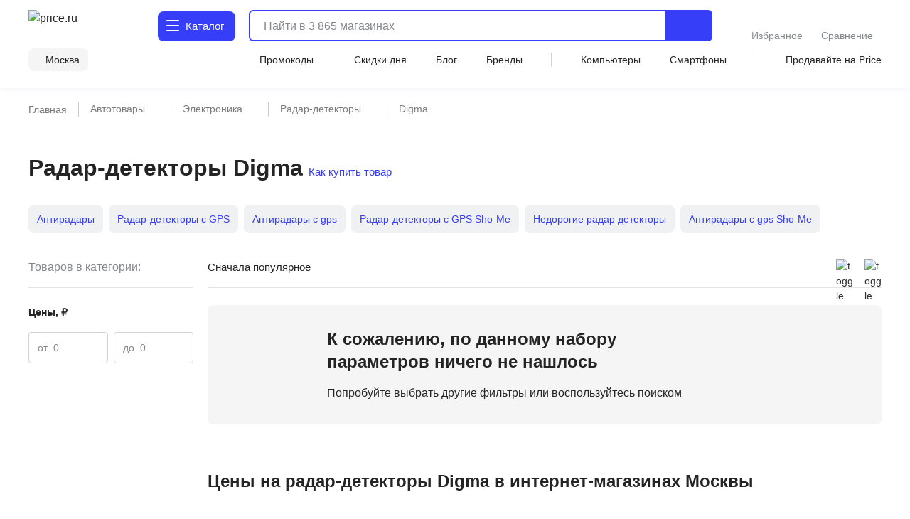

--- FILE ---
content_type: text/html;charset=utf-8
request_url: https://price.ru/radar-detektory/digma/
body_size: 97239
content:
<!DOCTYPE html><html  lang="ru"><head><meta charset="utf-8"><meta name="viewport" content="width=device-width, initial-scale=1.0, minimum-scale=1.0, user-scalable=no, maximum-scale=1.0, viewport-fit=cover"><title>Радар-детекторы Digma - купить в интернет-магазинах Москвы</title><style>.isLocked{height:100vh}body,html{padding:0}</style><style>main[data-v-914c0b23]{margin:0}main.container[data-v-914c0b23]{padding-top:0}</style><style>.header-wrapper[data-v-ab8fb2ee]{height:52px;position:relative;--text-color:#242424;--text-color-rgb:36,36,36;--bg-color:var(--header-bg-color,#f5f5f5);background-color:#fff;color:#242424}.header-wrapper__banner[data-v-ab8fb2ee]{height:100px}@media screen and (min-width:768px){.header-wrapper[data-v-ab8fb2ee]{height:110px}}@media screen and (min-width:1280px){.header-wrapper[data-v-ab8fb2ee]{height:124px}}.header-wrapper .shadow[data-v-ab8fb2ee]{background:transparent;box-shadow:0 1px 8px #555b8f14;height:52px;left:0;pointer-events:none;position:absolute;top:0;width:100%;z-index:39}@media screen and (min-width:768px){.header-wrapper .shadow[data-v-ab8fb2ee]{display:none}}.header-wrapper .header[data-v-ab8fb2ee]{align-items:center;display:flex;justify-content:space-between;position:relative}@media screen and (min-width:768px){.header-wrapper .header[data-v-ab8fb2ee]{align-items:flex-end;flex-wrap:wrap;height:unset;padding-top:8px;row-gap:8px}}@media screen and (min-width:1280px){.header-wrapper .header[data-v-ab8fb2ee]{padding-top:12px;row-gap:12px}}.header-wrapper .header .nav-container[data-v-ab8fb2ee]{left:0;position:fixed;top:var(--promobannerheight,0);width:100vw;z-index:80}@media screen and (min-width:1280px){.header-wrapper .header .nav-container[data-v-ab8fb2ee]{position:absolute;top:0;z-index:95}}.header-wrapper .header .nav-container .nav[data-v-ab8fb2ee]{background:#fff;box-shadow:inset 0 -2px 12px #555b8f14;display:flex;height:calc(var(--fullvh, 100%) - 50px - var(--promobannerheight, 0px));overflow:hidden}@media screen and (min-width:768px){.header-wrapper .header .nav-container .nav[data-v-ab8fb2ee]{box-shadow:none}}@media screen and (min-width:1280px){.header-wrapper .header .nav-container .nav[data-v-ab8fb2ee]{height:calc(100vh - 64px)}}@media screen and (min-width:1600px){.header-wrapper .header .nav-container .nav[data-v-ab8fb2ee]{height:calc(100vh - 72px)}}@media screen and (min-width:1280px){.header-wrapper .header .nav-container[data-v-ab8fb2ee]{top:64px}}@media screen and (min-width:1600px){.header-wrapper .header .nav-container[data-v-ab8fb2ee]{top:72px}}.header-wrapper .header .header-menu-open[data-v-ab8fb2ee]{align-items:center;cursor:pointer;display:inline-flex;font-size:0;height:52px;justify-content:center;margin-left:-4px;margin-right:4px;-webkit-user-select:none;-moz-user-select:none;user-select:none;width:40px;z-index:32}.header-wrapper .header .header-menu-open.go-up[data-v-ab8fb2ee]{z-index:40}@media screen and (min-width:768px){.header-wrapper .header .header-menu-open[data-v-ab8fb2ee]{display:none}}.header-wrapper .header .logo[data-v-ab8fb2ee]{align-items:center;display:flex}.header-wrapper .header .logo[data-v-ab8fb2ee]:active,.header-wrapper .header .logo[data-v-ab8fb2ee]:focus{outline:none}.header-wrapper .header .logo img[data-v-ab8fb2ee]{height:32px;width:95px}@media screen and (min-width:768px){.header-wrapper .header .logo .img[data-v-ab8fb2ee]{height:40px;width:120px}}@media screen and (min-width:1280px){.header-wrapper .header .logo .img[data-v-ab8fb2ee]{height:46px;width:136px}}.header-wrapper .header .header-search-button-mob[data-v-ab8fb2ee]{align-items:center;background:inherit;border:none;cursor:pointer;display:inline-flex;height:100%;margin-right:-12px;padding-left:8px;padding-right:12px}.header-wrapper .header .header-search-button-mob .header-search-button-mob-icon-wrap[data-v-ab8fb2ee]{background:#363ef8;border-radius:6px;padding:8px}@media screen and (min-width:768px){.header-wrapper .header .header-search-button-mob[data-v-ab8fb2ee]{display:none}}.header-wrapper .catalog-button[data-v-ab8fb2ee]{align-items:center;background:#363ef8;border-radius:6px;color:#fff;cursor:pointer;display:none;font-size:0;grid-template-columns:24px max-content;padding:13px 2px 13px 11px;position:relative;text-align:center;grid-gap:3px;font-size:16px;font-weight:500;justify-content:center;line-height:20px;-webkit-user-select:none;-moz-user-select:none;user-select:none}.header-wrapper .catalog-button .label[data-v-ab8fb2ee]{display:none}@media screen and (min-width:768px){.header-wrapper .catalog-button[data-v-ab8fb2ee]{display:grid;margin-left:40px}}@media screen and (min-width:1280px){.header-wrapper .catalog-button[data-v-ab8fb2ee]{border-radius:8px;font-size:16px;font-weight:450;line-height:24px;margin:2px 0 2px 43px;padding:10px 16px 10px 12px}.header-wrapper .catalog-button .label[data-v-ab8fb2ee]{display:inline}}@media screen and (min-width:1600px){.header-wrapper .catalog-button[data-v-ab8fb2ee]{margin-left:83px}}.header-wrapper .catalog-button--blue[data-v-ab8fb2ee]{background:#fff;color:#363ef8}.header-wrapper .bm-in-header[data-v-ab8fb2ee]{align-items:center;bottom:unset;box-shadow:none;display:none;justify-content:center;left:unset;max-width:196px;padding:0;position:static;right:unset;transform:none;z-index:0}.header-wrapper .bm-in-header[data-v-ab8fb2ee] .list{gap:12px}.header-wrapper .bm-in-header[data-v-ab8fb2ee] .list .catalog,.header-wrapper .bm-in-header[data-v-ab8fb2ee] .list .home{display:none}.header-wrapper .bm-in-header[data-v-ab8fb2ee] .list .item{flex-grow:1;gap:4px;max-height:48px;padding:0}.header-wrapper .bm-in-header[data-v-ab8fb2ee] .list .item .image-container .image{height:24px;width:24px}.header-wrapper .bm-in-header[data-v-ab8fb2ee] .list .item .image-container .badge{align-items:center;display:flex;font-size:10px;font-weight:600;justify-content:center;line-height:10px;min-width:16px;padding:2px;top:-1px}@media screen and (min-width:1280px){.header-wrapper .bm-in-header[data-v-ab8fb2ee] .list .item .title{font-size:14px;font-weight:450;line-height:20px}}.header-wrapper .bm-in-header[data-v-ab8fb2ee] .list .nuxt-link-exact-active .image-container,.header-wrapper .bm-in-header[data-v-ab8fb2ee] .list .router-link-exact-active .image-container{background:none}.header-wrapper .bm-in-header[data-v-ab8fb2ee] .list .nuxt-link-exact-active .title,.header-wrapper .bm-in-header[data-v-ab8fb2ee] .list .router-link-exact-active .title{color:#86888f}@media screen and (min-width:1280px){.header-wrapper .bm-in-header[data-v-ab8fb2ee]{display:flex;margin-left:39px}}@media screen and (min-width:1600px){.header-wrapper .bm-in-header[data-v-ab8fb2ee]{display:flex;margin-left:79px}}.header-wrapper .line-second-line[data-v-ab8fb2ee]{display:flex;flex-grow:1;flex-wrap:nowrap;justify-content:flex-end;max-width:100%}@media screen and (min-width:768px){.header-wrapper .line-second-line[data-v-ab8fb2ee]{justify-content:unset;padding:8px 0 12px}}.header-wrapper .line-second-line .city-wrapper[data-v-ab8fb2ee]{flex-basis:auto;flex-grow:1;flex-shrink:0;margin:0 12px;max-width:240px;position:relative;text-align:right}@media screen and (min-width:768px){.header-wrapper .line-second-line .city-wrapper[data-v-ab8fb2ee]{background:#f5f5f5;border-radius:8px;flex-grow:0;margin:0 24px 0 0;max-width:unset;padding:6px 12px 6px 8px;width:auto}}.header-wrapper .line-second-line .city-wrapper .city[data-v-ab8fb2ee]{align-items:center;cursor:pointer;display:flex;height:20px;justify-content:flex-end;min-width:auto;position:relative}@media screen and (min-width:1280px){.header-wrapper .line-second-line .city-wrapper .city[data-v-ab8fb2ee]{min-width:unset}}.header-wrapper .line-second-line .city-wrapper .city .question-wrapper[data-v-ab8fb2ee]{display:flex;gap:2px;position:relative}.header-wrapper .line-second-line .city-wrapper .city .question-wrapper .geo-icon[data-v-ab8fb2ee]{margin-top:1px}@media screen and (min-width:1024px){.header-wrapper .line-second-line .city-wrapper .city .question-wrapper .geo-icon[data-v-ab8fb2ee]{margin-top:0}}.header-wrapper .line-second-line .city-wrapper .city .name[data-v-ab8fb2ee]{align-items:center;color:#242424;cursor:pointer;display:flex;overflow:hidden;position:relative;text-overflow:ellipsis;transition:color .3s ease;white-space:nowrap}.header-wrapper .line-second-line .city-wrapper .city .name .city-name[data-v-ab8fb2ee]{color:#242424;display:inline-block;max-width:88px;overflow:hidden;text-overflow:ellipsis}@media screen and (min-width:768px){.header-wrapper .line-second-line .city-wrapper .city .name .city-name[data-v-ab8fb2ee]{max-width:unset;overflow:unset}}.header-wrapper .line-second-line .horizontal-scroll[data-v-ab8fb2ee]{display:none}@media screen and (min-width:768px){.header-wrapper .line-second-line .horizontal-scroll[data-v-ab8fb2ee]{display:flex}}.header-wrapper .line-second-line .horizontal-scroll .site-menu[data-v-ab8fb2ee]{align-items:center;align-self:center;display:none;flex-grow:1;gap:24px}.header-wrapper .line-second-line .horizontal-scroll .site-menu li[data-v-ab8fb2ee]{display:none;font-size:14px;font-weight:400;line-height:20px;white-space:nowrap}.header-wrapper .line-second-line .horizontal-scroll .site-menu li a[data-v-ab8fb2ee]{align-items:center;display:flex;gap:4px}.header-wrapper .line-second-line .horizontal-scroll .site-menu li.delimeter[data-v-ab8fb2ee]{background:#d3d3d3;height:20px;width:1px}.header-wrapper .line-second-line .horizontal-scroll .site-menu li.allways[data-v-ab8fb2ee]{display:list-item}.header-wrapper .line-second-line .horizontal-scroll .site-menu li.desktop[data-v-ab8fb2ee]{display:none}@media screen and (min-width:1280px){.header-wrapper .line-second-line .horizontal-scroll .site-menu li.desktop[data-v-ab8fb2ee]{display:list-item}}.header-wrapper .line-second-line .horizontal-scroll .site-menu li.superdesktop[data-v-ab8fb2ee]{display:none}@media screen and (min-width:1600px){.header-wrapper .line-second-line .horizontal-scroll .site-menu li.superdesktop[data-v-ab8fb2ee]{display:list-item}}@media screen and (min-width:768px){.header-wrapper .line-second-line .horizontal-scroll .site-menu[data-v-ab8fb2ee]{display:flex}}@media screen and (min-width:1280px){.header-wrapper .line-second-line .horizontal-scroll .site-menu[data-v-ab8fb2ee]{justify-content:space-between}}.header-wrapper .city-select-modal[data-v-ab8fb2ee]{height:100vh}@media screen and (min-width:1280px){.header-wrapper .city-select-modal[data-v-ab8fb2ee]{height:auto}}.header-wrapper.header-modal[data-v-ab8fb2ee]{background:#fff;transition:none;z-index:101}@media screen and (min-width:1280px){.header-wrapper.header-modal[data-v-ab8fb2ee]{z-index:auto}}.header-wrapper.header-modal .header.main-container[data-v-ab8fb2ee]{margin:0 auto;padding:8px 40px;z-index:76}@media screen and (min-width:1280px){.header-wrapper.header-modal .header.main-container[data-v-ab8fb2ee]{padding:12px 40px}}.header-wrapper.header-modal .header.l-container[data-v-ab8fb2ee]{overflow:unset}.header-wrapper.header-modal .logo[data-v-ab8fb2ee]{display:none}@media screen and (min-width:1280px){.header-wrapper.header-modal .logo[data-v-ab8fb2ee]{display:flex}}.header-wrapper.header-modal .catalog .catalog-text[data-v-ab8fb2ee]:after,.header-wrapper.header-modal .catalog .catalog-text[data-v-ab8fb2ee]:before{background-color:#fff;border-radius:1px;content:"";height:2px;left:0;position:absolute;top:calc(50% - 2px);transition:transform .2s;width:18px}.header-wrapper.header-modal .catalog .catalog-text[data-v-ab8fb2ee]:before{transform:rotate(45deg)}.header-wrapper.header-modal .catalog .catalog-text[data-v-ab8fb2ee]:after{transform:rotate(-45deg)}.header-wrapper.header-not-modal[data-v-ab8fb2ee]{background-color:#fff;box-shadow:0 1px 8px #555b8f14}.header-wrapper.header-not-modal .catalog .catalog-text[data-v-ab8fb2ee]:before{background-color:#fff;border-radius:1px;box-shadow:0 6px #fff,0 12px #fff;content:"";height:2px;left:0;position:absolute;top:0;transition:background-color .2s;width:18px}.header-wrapper.header-not-modal .catalog .reg-btn--invert .catalog-text[data-v-ab8fb2ee]:before{background-color:#f5f5f5;border-radius:1px;box-shadow:0 6px #f5f5f5,0 12px #f5f5f5}.header-wrapper .search[data-v-ab8fb2ee]{align-items:center;display:flex;flex:0 0 auto;padding:0 32px 0 12px;position:absolute;top:-100px;width:calc(100% - 200px)}.header-wrapper .search.show-mobile-search[data-v-ab8fb2ee]{position:static;top:unset}.header-wrapper .search .catalog-visible[data-v-ab8fb2ee]:not(.focus){padding-right:32px}@media screen and (min-width:768px){.header-wrapper .search[data-v-ab8fb2ee]{align-items:flex-start;padding:0 0 0 12px;position:static;top:unset}.header-wrapper .search .catalog-visible[data-v-ab8fb2ee]:not(.focus){padding-right:0}}@media screen and (min-width:1280px){.header-wrapper .search[data-v-ab8fb2ee]{margin:2px 0;padding:0 0 0 16px;width:calc(100% - 532px)}}@media screen and (min-width:1600px){.header-wrapper .search[data-v-ab8fb2ee]{padding:0 0 0 16px;width:calc(100% - 612px)}}.header-wrapper .exclusive[data-v-ab8fb2ee]{background-image:url(/static/images/exclusive.png);background-position:50%;background-repeat:no-repeat;background-size:100%;border-radius:8px;cursor:pointer;height:32px;width:160px}.header-wrapper .exclusive__gif[data-v-ab8fb2ee]{background-image:url(/static/images/exclusive.gif)}.header-wrapper .exclusive-mobile[data-v-ab8fb2ee]{background-color:#9752ff;border-radius:8px;display:flex;height:36px;justify-content:center;margin:0 12px 12px;width:calc(100% - 24px)}.header-wrapper .exclusive-mobile__banner[data-v-ab8fb2ee]{background-image:url(/static/images/exclusive-mobile.png);background-position:50%;background-repeat:no-repeat;background-size:100%;border-radius:6px;height:36px;width:288px}.header-wrapper .exclusive-mobile__gif[data-v-ab8fb2ee]{background-image:url(/static/images/exclusive-mobile.gif)}@media screen and (min-width:768px){.header-wrapper .exclusive-mobile[data-v-ab8fb2ee]{display:none}}.question[data-v-ab8fb2ee]{align-items:flex-start;background-color:#242424;border-radius:6px;box-shadow:0 4px 20px #24242433;color:#fff;display:flex;flex-direction:column;gap:8px;inset:30px -30px auto auto;padding:12px;position:absolute;width:260px;z-index:76}@media screen and (min-width:768px){.question[data-v-ab8fb2ee]{bottom:auto;left:calc(100% + 24px);right:auto;top:-6px}}@media screen and (min-width:1280px){.question[data-v-ab8fb2ee]{width:296px;z-index:80}}.question .text[data-v-ab8fb2ee]{font-size:12px;font-weight:400;line-height:16px}@media screen and (min-width:1280px){.question .text[data-v-ab8fb2ee]{font-size:14px;font-weight:400;line-height:20px}}.question .text b[data-v-ab8fb2ee]{font-weight:600}.question .buttons[data-v-ab8fb2ee]{align-items:center;display:flex;flex-direction:row;gap:8px;width:100%}.question .buttons[data-v-ab8fb2ee] *{flex:1 1}.question[data-v-ab8fb2ee]:after{background-color:#242424;content:"";height:8px;-webkit-mask:url(/static/images/social-share-popup-hvostik.svg) center/contain no-repeat;mask:url(/static/images/social-share-popup-hvostik.svg) center/contain no-repeat;position:absolute;right:50px;top:-8px;width:13px}@media screen and (min-width:768px){.question[data-v-ab8fb2ee]:after{left:-10px;right:auto;top:11px;transform:rotate(-90deg)}}</style><style>.nuxt-icon[data-v-80ef00e0]{display:var(--0a605bf0);height:16px;width:16px}.nuxt-icon[data-v-80ef00e0] svg{height:16px;width:16px}.nuxt-icon-size[data-v-80ef00e0]{height:var(--28adc70a);width:var(--28adc70a)}.nuxt-icon-size[data-v-80ef00e0] svg{height:var(--28adc70a);width:var(--28adc70a)}.nuxt-icon-fill[data-v-80ef00e0] svg{fill:var(--28b99c06)}.nuxt-icon-fill[data-v-80ef00e0] path{fill:var(--28b99c06)}.nuxt-icon-stroke[data-v-80ef00e0] svg{stroke:var(--b329079c)}.nuxt-icon-stroke[data-v-80ef00e0] path{stroke:var(--b329079c)}.nuxt-icon-hover-fill[data-v-80ef00e0]:hover svg{fill:var(--5a9c96b6)}.nuxt-icon-hover-fill[data-v-80ef00e0]:hover path{fill:var(--5a9c96b6)}.nuxt-icon-hover-stroke[data-v-80ef00e0]:hover svg{stroke:var(--03e3f4da)}.nuxt-icon-hover-stroke[data-v-80ef00e0]:hover path{stroke:var(--03e3f4da)}@media screen and (min-width:320px){.nuxt-icon-response[data-v-80ef00e0]{height:var(--73a7c0b0);width:var(--73a7c0b0)}.nuxt-icon-response[data-v-80ef00e0] svg{height:var(--73a7c0b0);width:var(--73a7c0b0)}}@media screen and (min-width:624px){.nuxt-icon-response[data-v-80ef00e0]{height:var(--73a7bd58);width:var(--73a7bd58)}.nuxt-icon-response[data-v-80ef00e0] svg{height:var(--73a7bd58);width:var(--73a7bd58)}}@media screen and (min-width:768px){.nuxt-icon-response[data-v-80ef00e0]{height:var(--73a7bede);width:var(--73a7bede)}.nuxt-icon-response[data-v-80ef00e0] svg{height:var(--73a7bede);width:var(--73a7bede)}}@media screen and (min-width:1024px){.nuxt-icon-response[data-v-80ef00e0]{height:var(--73a7bf16);width:var(--73a7bf16)}.nuxt-icon-response[data-v-80ef00e0] svg{height:var(--73a7bf16);width:var(--73a7bf16)}}@media screen and (min-width:1280px){.nuxt-icon-response[data-v-80ef00e0]{height:var(--73a7bc24);width:var(--73a7bc24)}.nuxt-icon-response[data-v-80ef00e0] svg{height:var(--73a7bc24);width:var(--73a7bc24)}}@media screen and (min-width:1600px){.nuxt-icon-response[data-v-80ef00e0]{height:var(--014fc49c);width:var(--014fc49c)}.nuxt-icon-response[data-v-80ef00e0] svg{height:var(--014fc49c);width:var(--014fc49c)}}</style><style>.hamburger[data-v-52bc2886]{height:14px;position:relative;top:-2px;width:18px}.hamburger span[data-v-52bc2886]{background:#fff;border-radius:1px;height:2.4px;left:0;position:absolute;top:0;transform-origin:center center;transition:transform .3s ease-in-out,opacity .3s ease-in-out;width:18px}.hamburger span[data-v-52bc2886]:first-child{top:0}.hamburger span[data-v-52bc2886]:nth-child(2){top:7px}.hamburger span[data-v-52bc2886]:nth-child(3){top:14px}.hamburger.open span[data-v-52bc2886]:first-child{transform:rotate(45deg) translateY(5px) translate(5px)}.hamburger.open span[data-v-52bc2886]:nth-child(2){transform:scaleX(0)}.hamburger.open span[data-v-52bc2886]:nth-child(3){transform:rotate(-45deg) translateY(-5px) translate(5px)}.hamburger--blue span[data-v-52bc2886]{background:#363ef8}</style><style>.catalog-wrapper[data-v-c17f3747]{display:grid;grid-template-columns:1fr 1fr 1fr;transition:transform .3s ease-in-out}@media screen and (min-width:1280px){.catalog-wrapper[data-v-c17f3747]{box-shadow:0 500px 0 510px #fff;grid-template-columns:max-content 1fr;margin:auto;max-width:1280px;width:100%}}@media screen and (min-width:1600px){.catalog-wrapper[data-v-c17f3747]{max-width:1600px}}@media screen and (min-width:1280px){.catalog-wrapper .last-menu-wrapper[data-v-c17f3747]{display:none}}.catalog-wrapper.mobile-slider-2[data-v-c17f3747]{transform:translate(-100vw)}@media screen and (min-width:1280px){.catalog-wrapper.mobile-slider-2[data-v-c17f3747]{transform:none}}.catalog-wrapper.mobile-slider-3[data-v-c17f3747]{transform:translate(-200vw)}@media screen and (min-width:1280px){.catalog-wrapper.mobile-slider-3[data-v-c17f3747]{transform:none}}</style><style>.base-level[data-v-4d840c81]{height:calc(100vh - 60px);overflow-y:auto;width:100vw}@media screen and (min-width:1280px){.base-level[data-v-4d840c81]{border-right:1px solid #e7e7e7;height:calc(100vh - 140px);max-width:285px;min-width:285px;overflow-y:auto;padding:12px 12px 40px;text-align:left;width:285px}}.base-level .menu-list[data-v-4d840c81]{display:grid;padding:0 12px}@media screen and (min-width:1280px){.base-level .menu-list[data-v-4d840c81]{padding:0}}.l-bottom[data-v-4d840c81]{margin-bottom:14vh}@media screen and (min-width:1280px){.l-bottom[data-v-4d840c81]{margin-bottom:0}}</style><style>.catalog-header[data-v-2032e881]{display:grid;grid-template-columns:repeat(3,max-content);grid-gap:10px;align-items:center;background:#fff;box-shadow:0 2px 4px #9494941f;font-size:14px;font-weight:500;height:52px;justify-content:space-between;line-height:20px;padding:12px;position:relative;z-index:2}@media screen and (min-width:1280px){.catalog-header[data-v-2032e881],.catalog-header div.icon[data-v-2032e881],.catalog-header>div[data-v-2032e881]{display:none}}.catalog-header .close[data-v-2032e881]{cursor:pointer}.catalog-header .title[data-v-2032e881]{font-weight:700;max-width:236px}@media screen and (min-width:403px){.catalog-header .title[data-v-2032e881]{max-width:100%}}@media screen and (min-width:1280px){.catalog-header.showDesktop[data-v-2032e881]{align-items:start;box-shadow:none;display:grid;grid-template-columns:1fr;height:auto;padding:0}.catalog-header.showDesktop .title[data-v-2032e881]{color:#242424;display:grid;font-size:26px;font-weight:700;line-height:36px;margin:24px 0 16px;text-transform:uppercase;width:100%}}.catalog-header .icon[data-v-2032e881]{align-items:center;display:flex;height:20px;justify-content:center;width:20px}</style><style>.menu-item[data-v-016245d4]{border-bottom:1px solid #f5f5f5;font-size:14px;font-weight:400;line-height:20px;list-style:none;padding-right:10px;position:relative;transition:color .2s ease-in-out,background-color .2s ease-in-out}@media screen and (min-width:1280px){.menu-item[data-v-016245d4]{border:none}.menu-item[data-v-016245d4]:before{background:transparent;content:"";height:24px;left:0;position:absolute;top:calc(50% - 12px);transition:color .2s ease-in-out,background-color .2s ease-in-out;width:3px}}.menu-item.last[data-v-016245d4]{border-bottom:1px solid transparent}.menu-item a[data-v-016245d4]{cursor:pointer;display:block;padding:12px 0 11px}@media screen and (min-width:1280px){.menu-item a[data-v-016245d4]{padding:0}.menu-item.isDesktopHeading[data-v-016245d4]{font-size:16px;font-weight:700;line-height:24px}.menu-item.isDesktopHeading a[data-v-016245d4]{padding:0}.menu-item.greyHover[data-v-016245d4]{border-radius:4px 0 0 4px;font-size:16px;font-weight:450;line-height:24px;padding:12px 0 12px 28px}.menu-item.greyHover[data-v-016245d4]:hover,.menu-item.isGrey[data-v-016245d4]{background-color:#f5f5f5}.menu-item.isGrey[data-v-016245d4]:before{background:#363ef8}.menu-item.blueHover .menu-item-link[data-v-016245d4]:hover{color:#3616d0}}.menu-item.showArrow[data-v-016245d4]:after{background:#86888f;content:"";height:8px;-webkit-mask-image:url(/static/images/icon/arrow-left.svg);mask-image:url(/static/images/icon/arrow-left.svg);-webkit-mask-position:center;mask-position:center;-webkit-mask-repeat:no-repeat;mask-repeat:no-repeat;-webkit-mask-size:contain;mask-size:contain;position:absolute;right:4px;top:50%;transform:translateY(-50%) rotate(90deg);width:10px}@media screen and (min-width:768px){.menu-item.showArrow[data-v-016245d4]:after{height:8px;width:14px}}@media screen and (min-width:1280px){.menu-item.showArrow[data-v-016245d4]:after{display:none}}</style><style>.sub-level[data-v-64447930]{background:#fff;display:none;height:calc(var(--fullvh, 100%) - 50px - var(--promobannerheight, 0px));overflow-y:scroll;scrollbar-width:none;width:100vw;-ms-overflow-style:none}.sub-level[data-v-64447930]::-webkit-scrollbar{display:none}@media screen and (min-width:1280px){.sub-level[data-v-64447930]::-webkit-scrollbar{display:initial}}@media screen and (min-width:1280px){.sub-level[data-v-64447930]{scrollbar-width:auto;-ms-overflow-style:initial;height:calc(100vh - 96px);padding-bottom:72px;padding-left:60px;padding-right:12px;position:relative;width:100%}}.sub-level.active[data-v-64447930]{display:flex;flex-direction:column;z-index:4}@media screen and (min-width:1280px){.sub-level.active[data-v-64447930]{flex-direction:row}.sub-level .sub-wrapper[data-v-64447930]{overflow-y:auto;width:100%}}.sub-level .menu-list[data-v-64447930]{display:grid;overflow-y:auto;padding:0 12px;position:relative}@media screen and (min-width:1280px){.sub-level .menu-list[data-v-64447930]{display:flex;justify-content:space-between;padding:0;width:100%}.sub-level .menu-list .arrays[data-v-64447930]{width:100%}}.sub-level .menu-list .last-menu[data-v-64447930]{display:none;margin-top:20px}@media screen and (min-width:1280px){.sub-level .menu-list .last-menu[data-v-64447930]{display:grid}}.sub-level .banners-wrapper[data-v-64447930]{padding:0 12px}@media screen and (min-width:1280px){.sub-level .banners-wrapper[data-v-64447930]{border-left:1px solid #e7e7e7;max-width:287px;padding:28px 25px}}@media screen and (min-width:1600px){.sub-level .banners-wrapper[data-v-64447930]{min-width:338px}}</style><style>.desk-last-menu[data-v-5b312186]{display:none;font-size:14px;font-weight:400;line-height:20px;margin-top:12px;grid-gap:12px}@media screen and (min-width:1280px){.desk-last-menu[data-v-5b312186]{display:grid;font-size:14px;font-weight:450;line-height:20px}}.desk-last-menu .more[data-v-5b312186]{align-items:center;color:#363ef8;cursor:pointer;display:flex;margin-bottom:30px;position:relative}.desk-last-menu .more span[data-v-5b312186]{position:relative}.desk-last-menu .more span[data-v-5b312186]:after{background-color:#363ef8;content:"";height:16px;-webkit-mask:url(/static/images/arrow-up.svg) center/contain no-repeat;mask:url(/static/images/arrow-up.svg) center/contain no-repeat;position:absolute;right:-20px;top:calc(50% - 8px);transform:rotate(0);transform-origin:center center;transition:transform .3s ease;width:16px}.desk-last-menu .more.open .span[data-v-5b312186]:after{transform:rotate(180deg)}.desk-last-menu .last-item[data-v-5b312186]{transition:color .3s ease-in-out}.desk-last-menu .last-item[data-v-5b312186]:hover{color:#3616d0}.v-collapse[data-v-5b312186]{display:grid;transition:height .3s cubic-bezier(.33,1,.68,1);will-change:height;grid-gap:12px}</style><style>.last-level[data-v-7136fecb]{background:#fff;height:calc(var(--fullvh, 100%) - 50px - var(--promobannerheight, 0px));overflow-y:auto;width:100vw}@media screen and (min-width:1280px){.last-level[data-v-7136fecb]{height:calc(100vh - 96px);overflow-y:auto}}.last-level .last-list[data-v-7136fecb]{display:grid;padding:0 12px}.last-level .all[data-v-7136fecb]{font-size:14px;font-weight:400;line-height:20px;padding:12px 0;position:relative}</style><style>.header-search[data-v-3873fff1]{border-radius:6px;display:flex;flex-grow:1;height:40px;justify-content:flex-end;position:static;transition:width .3s ease}@media screen and (min-width:768px){.header-search[data-v-3873fff1]{border:2px solid #363ef8}}@media screen and (min-width:1280px){.header-search[data-v-3873fff1]{height:44px;justify-content:normal}}@media screen and (min-width:1600px){.header-search[data-v-3873fff1]{justify-content:normal;transition:width .3s ease;width:100%}}.header-search .close-window-catalog-search[data-v-3873fff1]{display:none}.header-search .close-window[data-v-3873fff1]{cursor:pointer;display:none;height:20px;margin-left:12px;width:20px}.header-search.catalog-visible[data-v-3873fff1]{z-index:1}.header-search.catalog-visible .close-window[data-v-3873fff1]{display:none!important}.header-search.catalog-visible .close-window-catalog-search[data-v-3873fff1]{cursor:pointer;display:inline-block;height:24px;margin-right:20px;width:24px}@media screen and (min-width:1280px){.header-search.catalog-visible .close-window-catalog-search[data-v-3873fff1]{display:none}}.header-search.catalog-visible .close[data-v-3873fff1]{right:8px}@media screen and (min-width:1280px){.header-search.catalog-visible .close[data-v-3873fff1]{display:none}}.header-search.catalog-visible .line .search-hint.show[data-v-3873fff1]{padding-left:80px}@media screen and (min-width:1280px){.header-search.catalog-visible .line .search-hint.show[data-v-3873fff1]{padding-left:16px}}.header-search.catalog-visible .line[data-v-3873fff1]:before{left:54px}@media screen and (min-width:1280px){.header-search.catalog-visible .line[data-v-3873fff1]:before{left:5px}}.header-search.focus[data-v-3873fff1]{align-content:flex-start;align-items:flex-start;background:#fff;border-color:transparent;flex-direction:column;height:var(--fullvh,100%);justify-content:flex-start;left:0;min-height:var(--fullvh,100%);padding:12px;position:fixed;top:0;width:100%;z-index:100}.header-search.focus .close-window[data-v-3873fff1]{display:inline-block}@media screen and (min-width:768px){.header-search.focus[data-v-3873fff1]{left:0;padding:24px 20px 20px;position:fixed;top:0;width:100%}}@media screen and (min-width:1280px){.header-search.focus[data-v-3873fff1]{height:44px;min-height:100%;padding:0;position:relative;width:768px}}@media screen and (min-width:1600px){.header-search.focus[data-v-3873fff1]{padding:0;position:relative;width:1041px}}.header-search .line[data-v-3873fff1]{flex-shrink:0;height:100%;overflow:hidden;position:relative;width:100%}@media screen and (min-width:768px){.header-search .line.focus .header-search-button[data-v-3873fff1]{display:none}}@media screen and (min-width:1280px){.header-search .line.focus .header-search-button[data-v-3873fff1]{border-radius:0 8px 8px 0;display:flex;right:0;top:0}}.header-search .line[data-v-3873fff1]:before{background-color:#242424;content:"";display:none;height:15px;left:10px;-webkit-mask:url("data:image/svg+xml;charset=utf-8,%3Csvg xmlns='http://www.w3.org/2000/svg' width='24' height='24' fill='none' viewBox='0 0 24 24'%3E%3Cpath stroke='%23242424' stroke-linecap='round' stroke-linejoin='round' stroke-width='2' d='M11 19a8 8 0 1 0 0-16 8 8 0 0 0 0 16M20.998 21l-4.35-4.35'/%3E%3C/svg%3E") left center/contain no-repeat;mask:url("data:image/svg+xml;charset=utf-8,%3Csvg xmlns='http://www.w3.org/2000/svg' width='24' height='24' fill='none' viewBox='0 0 24 24'%3E%3Cpath stroke='%23242424' stroke-linecap='round' stroke-linejoin='round' stroke-width='2' d='M11 19a8 8 0 1 0 0-16 8 8 0 0 0 0 16M20.998 21l-4.35-4.35'/%3E%3C/svg%3E") left center/contain no-repeat;opacity:.5;pointer-events:none;position:absolute;top:50%;transform:translateY(-50%);transition:.3s ease;width:15px;z-index:2}@media screen and (min-width:1280px){.header-search .line[data-v-3873fff1]:before{background-color:var(--text-color);height:24px;left:5px;opacity:1;width:24px}}.header-search .line.focus[data-v-3873fff1]{align-content:center;align-items:center;display:flex;height:36px;width:100%;z-index:151}.header-search .line.focus[data-v-3873fff1]:before{display:block}@media screen and (min-width:1280px){.header-search .line.focus[data-v-3873fff1]{height:40px}.header-search .line.focus[data-v-3873fff1]:before{display:none}}.header-search .mobile-placeholder[data-v-3873fff1]{display:none}.header-search .mobile-placeholder.show[data-v-3873fff1]{color:#24242480;display:block;font-family:Inter,sans-serif;font-size:12px;font-style:normal;font-weight:400;left:12px;line-height:16px;pointer-events:none;position:absolute;top:50%;transform:translateY(-50%);z-index:1}@media screen and (min-width:1280px){.header-search .mobile-placeholder.show[data-v-3873fff1]{display:none}}.header-search .close[data-v-3873fff1]{align-items:center;cursor:pointer;display:flex;flex:0 0 auto;height:36px;justify-content:flex-end;position:absolute;right:40px;width:31px}@media screen and (min-width:1280px){.header-search .close[data-v-3873fff1]{right:84px}}.header-search .close img[data-v-3873fff1]{height:20px;width:20px}@media screen and (min-width:1280px){.header-search .close img[data-v-3873fff1]{height:24px;width:24px}}.header-search form[data-v-3873fff1],.header-search input[data-v-3873fff1]{height:100%;width:100%}.header-search input[data-v-3873fff1]{background-color:#fff;border:1px solid transparent;border-radius:4px;caret-color:#242424;color:var(--text-color-rgb);outline:none;padding:0 0 0 12px;position:relative}@media screen and (min-width:1280px){.header-search input[data-v-3873fff1]{border-radius:8px;padding:0 64px 0 16px}}.header-search input[type=search][data-v-3873fff1]::-webkit-search-cancel-button{display:none}.header-search input[data-v-3873fff1]::-moz-placeholder{color:#fff;font-size:12px;font-weight:400;line-height:16px;padding-left:2px}.header-search input[data-v-3873fff1]::placeholder{color:#fff;font-size:12px;font-weight:400;line-height:16px;padding-left:2px}@media screen and (min-width:1280px){.header-search input[data-v-3873fff1]::-moz-placeholder{color:#86888f;font-size:16px;font-weight:450;line-height:24px}.header-search input[data-v-3873fff1]::placeholder{color:#86888f;font-size:16px;font-weight:450;line-height:24px}}.header-search input.focus[data-v-3873fff1]{background-color:#fff;background-size:0;border:1px solid #86888f;border-radius:4px;color:#242424;font-weight:600;outline:none;padding:0 10px 0 36px}@media screen and (min-width:1280px){.header-search input.focus[data-v-3873fff1]{border-color:transparent;padding:0 64px 0 16px}}.header-search input.focus[data-v-3873fff1]::-moz-placeholder{color:#24242480}.header-search input.focus[data-v-3873fff1]::placeholder{color:#24242480}.header-search input.focus[data-v-3873fff1]:before{opacity:0}.header-search input.focus+button[data-v-3873fff1]{opacity:1;pointer-events:auto}.header-search .header-search-button[data-v-3873fff1]{align-items:center;background:#363ef8;border-radius:0;cursor:pointer;display:none;height:100%;padding:8px 12px;position:absolute;right:0;top:0;width:48px}.header-search .header-search-button button[data-v-3873fff1]{background-color:#fff;cursor:pointer;display:block;height:24px;-webkit-mask:url(/static/images/icon/header-search.svg) left center/contain no-repeat;mask:url(/static/images/icon/header-search.svg) left center/contain no-repeat;width:24px}@media screen and (min-width:768px){.header-search .header-search-button[data-v-3873fff1]{display:flex}}@media screen and (min-width:1280px){.header-search .header-search-button[data-v-3873fff1]{padding:10px 20px;width:64px}}.header-search .search-hint[data-v-3873fff1]{align-content:center;align-items:center;color:#85878e80;display:flex;height:100%;left:0;opacity:0;overflow:auto;padding:0 36px 0 12px;pointer-events:none;position:absolute;top:0;transition:0s;width:100%;z-index:1}@media screen and (min-width:1280px){.header-search .search-hint[data-v-3873fff1]{padding:0 40px;transition:.3s ease}}.header-search .search-hint.show[data-v-3873fff1]{opacity:1;padding:0 36px;transition:.3s ease .3s}@media screen and (min-width:1280px){.header-search .search-hint.show[data-v-3873fff1]{padding:0 130px 0 16px;transition-delay:.3s;transition-property:opacity}}.header-search .search-hint .hide-start[data-v-3873fff1]{color:transparent;font-weight:600;margin-right:4px;white-space:nowrap}.header-search .search-hint .hide-full[data-v-3873fff1],.header-search .search-hint .hint[data-v-3873fff1]{display:inline-block;overflow:hidden;text-overflow:ellipsis;white-space:nowrap}.header-search .search-hint .hint[data-v-3873fff1]{font-size:14px;line-height:20px}@media screen and (min-width:1280px){.header-search .search-hint .hint[data-v-3873fff1]{line-height:24px}}.header-search .search-result[data-v-3873fff1]{background:#fff;border-radius:4px;box-shadow:none;color:#86888f;max-height:none;overflow:auto;position:static;top:calc(100% + 4px);width:100%;z-index:100}@media screen and (min-width:1280px){.header-search .search-result[data-v-3873fff1]{box-shadow:0 9px 40px #00000014;max-height:540px;position:absolute}}.header-search .search-result.withPadding[data-v-3873fff1]{padding:16px 0}@media screen and (min-width:768px){.header-search .search-result.withPadding[data-v-3873fff1]{padding:20px 0}}@media screen and (min-width:1280px){.header-search .search-result.withPadding[data-v-3873fff1]{padding:20px}}.header-search .search-result .hint[data-v-3873fff1]{color:#242424;font-weight:600}.header-search .bg[data-v-3873fff1]{background:#0006;display:none;height:100%;left:0;position:fixed;top:0;width:100%}.header-search.focus .bg[data-v-3873fff1]{display:none}@media screen and (min-width:1280px){.header-search.focus .bg[data-v-3873fff1]{display:block}}.header-modal .line[data-v-3873fff1]{align-content:center;align-items:center;border-radius:4px;display:flex;width:100%}.l-line[data-v-3873fff1]:after,.withPadding .l-line-block:not(:first-child) ul[data-v-3873fff1]:not(:last-child):after{background:#e7e7e7;content:"";display:block;height:2px;margin-bottom:12px;margin-top:12px;width:100%}</style><style>.bottom-menu[data-v-f3d773c9]{align-items:center;background-color:#fff;bottom:0;box-shadow:0 -2px 12px #555b8f14;display:flex;justify-content:center;left:0;padding-bottom:env(safe-area-inset-bottom,0);position:fixed;right:0;transform:translateZ(0);width:100%;z-index:90}@media screen and (min-width:1280px){.bottom-menu[data-v-f3d773c9]{display:none}}.bottom-menu .list[data-v-f3d773c9]{align-items:center;display:flex;justify-content:space-between;width:100%}.bottom-menu .list .item[data-v-f3d773c9]{align-items:center;cursor:pointer;display:flex;flex-direction:column;padding:8px 0;text-decoration:none;width:25%}.bottom-menu .list .item .title[data-v-f3d773c9]{color:#86888f;font-size:9px;font-weight:500;line-height:12px}.bottom-menu .list .item .image-container[data-v-f3d773c9]{align-items:center;display:flex;flex-direction:column;gap:2px;justify-content:center;margin-bottom:2px;position:relative;width:32px}@media screen and (min-width:768px){.bottom-menu .list .item .image-container[data-v-f3d773c9]{width:36px}}.bottom-menu .list .item .image-container .badge[data-v-f3d773c9]{background:#fc3f3c;border:1px solid #fff;border-radius:20px;color:#fff;font-size:9px;font-style:normal;font-weight:600;left:20px;letter-spacing:.18px;line-height:10px;min-width:16px;padding:2px;position:absolute;text-align:center;top:-4px}.bottom-menu .list .nuxt-link-exact-active .title[data-v-f3d773c9],.bottom-menu .list .router-link-exact-active .title[data-v-f3d773c9]{color:#363ef8}.isCatalogOpen.bottom-menu .list .item .title[data-v-f3d773c9]{color:#86888f}.isCatalogOpen.bottom-menu .list .item.catalog .title[data-v-f3d773c9]{color:#363ef8}.click-ignore[data-v-f3d773c9]{pointer-events:none}.image-container .image[data-v-f3d773c9]{margin-left:1px;margin-top:1px}.comparison:hover .image-container--comparison .image[data-v-f3d773c9] svg,.favorite:hover .image-container--favorite .image[data-v-f3d773c9] svg{stroke:#363ef8}.comparison:hover .image-container--comparison .image[data-v-f3d773c9] path,.favorite:hover .image-container--favorite .image[data-v-f3d773c9] path{stroke:#363ef8}.image-container--comparison--active .image[data-v-f3d773c9] svg,.image-container--favorite--active .image[data-v-f3d773c9] svg{stroke:#363ef8}.image-container--comparison--active .image[data-v-f3d773c9] path,.image-container--favorite--active .image[data-v-f3d773c9] path{stroke:#363ef8}</style><style>.horizontal-scroll[data-v-af7a135a]{display:flex;flex-flow:row nowrap;overflow-x:auto;overflow-y:hidden;scrollbar-width:none;-ms-overflow-style:none;width:100%}.horizontal-scroll[data-v-af7a135a]::-webkit-scrollbar{display:none}</style><style>.breadcrumbs-wrapper[data-v-9d7b66ca]{padding:12px 0}.breadcrumbs-wrapper .horizontal-scroll[data-v-9d7b66ca]{margin-bottom:0;padding-bottom:0}@media screen and (min-width:768px){.breadcrumbs-wrapper[data-v-9d7b66ca]{padding:16px 0}}@media screen and (min-width:1024px){.breadcrumbs-wrapper[data-v-9d7b66ca]{padding:20px 0}.breadcrumbs-wrapper .horizontal-scroll[data-v-9d7b66ca]:hover{margin-bottom:-350px;padding-bottom:350px}}.breadcrumbs-wrapper .breadcrumbs[data-v-9d7b66ca]{align-items:center;display:flex;margin:0}.breadcrumbs-wrapper .breadcrumbs-item[data-v-9d7b66ca]{align-items:center;display:inline-flex;max-width:467px}.breadcrumbs-wrapper .breadcrumbs-item[data-v-9d7b66ca]:first-child{padding-left:0}.breadcrumbs-wrapper .breadcrumbs-item[data-v-9d7b66ca]:not(:last-child){border-right:1px solid #cbcbcb}.breadcrumbs-wrapper .breadcrumbs-item:hover:not(:last-child) .link[data-v-9d7b66ca]{color:#363ef8}.breadcrumbs-wrapper .breadcrumbs-item:not(:first-child) .link[data-v-9d7b66ca]{padding-left:16px}.breadcrumbs-wrapper .breadcrumbs .link[data-v-9d7b66ca]{color:#7b7b7b;display:block;overflow:hidden;padding-right:16px;text-decoration:none;text-overflow:ellipsis;-webkit-user-select:none;-moz-user-select:none;user-select:none;white-space:nowrap}</style><style>.breadcrumbs-select[data-v-63c58a1a]{padding:0 16px;position:relative;width:100%}.breadcrumbs-select .breadcrumbs-select-header[data-v-63c58a1a]{align-items:center;bottom:1px;color:#7b7b7b;cursor:pointer;display:block;overflow:hidden;padding-right:20px;position:relative;text-decoration:none;text-overflow:ellipsis;-webkit-user-select:none;-moz-user-select:none;user-select:none;white-space:nowrap;width:100%}.breadcrumbs-select .breadcrumbs-select-header[data-v-63c58a1a]:after{background-color:#86888f;bottom:1px;content:"";display:block;height:16px;-webkit-mask:url(/static/images/icon/triangle.svg) center/contain no-repeat;mask:url(/static/images/icon/triangle.svg) center/contain no-repeat;position:absolute;right:0;width:16px}@media screen and (min-width:1280px){.breadcrumbs-select .breadcrumbs-select-header[data-v-63c58a1a]:after{bottom:3px}}.breadcrumbs-select .breadcrumbs-select-list-wrapper[data-v-63c58a1a]{background-color:transparent;left:0;opacity:.01;overflow-y:scroll;position:fixed;top:100%;transition:height 0s,background-color .2s;width:100vw;z-index:100}@media screen and (min-width:1280px){.breadcrumbs-select .breadcrumbs-select-list-wrapper[data-v-63c58a1a]{background-color:transparent;min-width:240px;overflow:hidden;position:absolute;transition:opacity .2s ease;width:100%;z-index:50;z-index:unset}}@media screen and (min-width:1600px){.breadcrumbs-select .breadcrumbs-select-list-wrapper[data-v-63c58a1a]{min-width:400px}}.breadcrumbs-select .breadcrumbs-select-list-wrapper .scroll-bread[data-v-63c58a1a]{background-color:#fff;border:none;border-radius:unset;box-shadow:none;max-height:100%;padding:0;transform:translateY(100%);transition:transform .2s ease;width:100%}@media screen and (min-width:1280px){.breadcrumbs-select .breadcrumbs-select-list-wrapper .scroll-bread[data-v-63c58a1a]{border-radius:4px;box-shadow:0 9px 40px #00000014;max-height:none;padding:8px 6px 8px 8px;transform:unset}}.breadcrumbs-select .breadcrumbs-select-list-wrapper .breadcrumbs-select-list[data-v-63c58a1a]{background-color:#fff;border-radius:0;display:flex;flex-flow:column nowrap;max-height:100%;overflow:hidden;padding:0 12px 12px;width:100%}.breadcrumbs-select .breadcrumbs-select-list-wrapper .breadcrumbs-select-list[data-v-63c58a1a] .ps__thumb-y{background-color:#e7e7e7;display:none;right:0;width:4px}@media screen and (min-width:1280px){.breadcrumbs-select .breadcrumbs-select-list-wrapper .breadcrumbs-select-list[data-v-63c58a1a] .ps__thumb-y{display:initial}}.breadcrumbs-select .breadcrumbs-select-list-wrapper .breadcrumbs-select-list[data-v-63c58a1a] .ps__thumb-y:active,.breadcrumbs-select .breadcrumbs-select-list-wrapper .breadcrumbs-select-list[data-v-63c58a1a] .ps__thumb-y:focus,.breadcrumbs-select .breadcrumbs-select-list-wrapper .breadcrumbs-select-list[data-v-63c58a1a] .ps__thumb-y:hover{background-color:#86888f}.breadcrumbs-select .breadcrumbs-select-list-wrapper .breadcrumbs-select-list[data-v-63c58a1a] .ps__rail-y:active,.breadcrumbs-select .breadcrumbs-select-list-wrapper .breadcrumbs-select-list[data-v-63c58a1a] .ps__rail-y:focus,.breadcrumbs-select .breadcrumbs-select-list-wrapper .breadcrumbs-select-list[data-v-63c58a1a] .ps__rail-y:hover{background-color:transparent;cursor:pointer}.breadcrumbs-select .breadcrumbs-select-list-wrapper .breadcrumbs-select-list .tablet-title[data-v-63c58a1a]{align-items:center;background-color:#fff;display:flex;justify-content:space-between;margin-top:0;padding:20px 0 16px;position:sticky;top:0;z-index:2}.breadcrumbs-select .breadcrumbs-select-list-wrapper .breadcrumbs-select-list .tablet-title .icon-close[data-v-63c58a1a]{background-color:#242424;cursor:pointer;height:20px;-webkit-mask:url(/static/images/closeModal.svg) center/cover no-repeat;mask:url(/static/images/closeModal.svg) center/cover no-repeat;width:20px}.breadcrumbs-select .breadcrumbs-select-list-wrapper .breadcrumbs-select-list .tablet-title .icon-close[data-v-63c58a1a]:hover{background-color:#363ef8}.breadcrumbs-select .breadcrumbs-select-list-wrapper .breadcrumbs-select-list .tablet-title .icon-close[data-v-63c58a1a]:active{background-color:#3616d0}@media screen and (min-width:1280px){.breadcrumbs-select .breadcrumbs-select-list-wrapper .breadcrumbs-select-list .tablet-title[data-v-63c58a1a]{display:none}}.breadcrumbs-select .breadcrumbs-select-list-wrapper .breadcrumbs-select-list .link-select[data-v-63c58a1a]{border-top:1px solid #e7e7e7;color:#242424;padding:12px 0;text-decoration:none}.breadcrumbs-select .breadcrumbs-select-list-wrapper .breadcrumbs-select-list .link-select.checked[data-v-63c58a1a]{align-items:flex-start;display:block;justify-content:space-between;padding-right:10px;position:relative}.breadcrumbs-select .breadcrumbs-select-list-wrapper .breadcrumbs-select-list .link-select.checked[data-v-63c58a1a]:after{background-color:#363ef8;content:"";display:block;flex-shrink:0;height:20px;margin-left:0;margin-right:2px;-webkit-mask:url(/static/images/icon/selected-check.svg) center/contain no-repeat;mask:url(/static/images/icon/selected-check.svg) center/contain no-repeat;position:absolute;right:0;top:4px;width:16px}@media screen and (min-width:1280px){.breadcrumbs-select .breadcrumbs-select-list-wrapper .breadcrumbs-select-list .link-select.checked[data-v-63c58a1a]:after{margin-right:0;right:8px}}.breadcrumbs-select .breadcrumbs-select-list-wrapper .breadcrumbs-select-list .link-select.checked[data-v-63c58a1a]:nth-child(2){border-top:0;padding-top:4px}@media screen and (min-width:1280px){.breadcrumbs-select .breadcrumbs-select-list-wrapper .breadcrumbs-select-list .link-select[data-v-63c58a1a]{border-top:none;padding:4px 8px}.breadcrumbs-select .breadcrumbs-select-list-wrapper .breadcrumbs-select-list[data-v-63c58a1a]{max-height:300px;padding:0}.breadcrumbs-select:hover .breadcrumbs-select-header[data-v-63c58a1a]{color:#363ef8}.breadcrumbs-select:hover .breadcrumbs-select-header[data-v-63c58a1a]:after{background-color:#363ef8;transform:rotate(180deg)}}.breadcrumbs-select:hover .breadcrumbs-select-list-wrapper[data-v-63c58a1a]{height:auto;opacity:1;overflow:initial;padding-top:8px;z-index:100}@media screen and (min-width:1280px){.breadcrumbs-select:hover .breadcrumbs-select-list-wrapper[data-v-63c58a1a]{z-index:50}}.breadcrumbs-select:hover .breadcrumbs-select-list-wrapper .breadcrumbs-select-list .link-select[data-v-63c58a1a]{border-radius:4px}.breadcrumbs-select:hover .breadcrumbs-select-list-wrapper .breadcrumbs-select-list .link-select[data-v-63c58a1a]:hover{background-color:#ebecfe}@media screen and (min-width:1280px){.breadcrumbs-select.open .breadcrumbs-select-header[data-v-63c58a1a]{color:#363ef8}.breadcrumbs-select.open .breadcrumbs-select-header[data-v-63c58a1a]:after{background-color:#363ef8;transform:rotate(180deg)}}.breadcrumbs-select.open .breadcrumbs-select-list-wrapper[data-v-63c58a1a]{background-color:#0009;display:flex;flex-direction:column;justify-content:flex-end;inset:0;padding-top:98px;transition:background-color .2s ease}.breadcrumbs-select.open .breadcrumbs-select-list-wrapper .scroll-bread[data-v-63c58a1a]{transform:translateY(0)}</style><style>.category-list-wrapper .presets-wrap[data-v-598ad58c]{padding:0}.category-list-wrapper .presets-wrap .top-presets[data-v-598ad58c]{padding:0 12px}@media screen and (min-width:768px){.category-list-wrapper .presets-wrap .top-presets[data-v-598ad58c]{padding:0 20px}}@media screen and (min-width:1280px){.category-list-wrapper .presets-wrap .top-presets[data-v-598ad58c]{padding:0}}.category-list-wrapper .products-list .additional-info-wrap[data-v-598ad58c],.category-list-wrapper .products-list .model-history[data-v-598ad58c]{padding-top:40px}@media screen and (min-width:768px){.category-list-wrapper .products-list .additional-info-wrap[data-v-598ad58c],.category-list-wrapper .products-list .model-history[data-v-598ad58c]{padding-top:48px}}@media screen and (min-width:1024px){.category-list-wrapper .products-list .additional-info-wrap[data-v-598ad58c],.category-list-wrapper .products-list .model-history[data-v-598ad58c]{padding-top:64px}}.category-list-wrapper .products-list .additional-info-wrap--first[data-v-598ad58c]{margin-top:0}.category-list-wrapper .products-list .additional-info-wrap--second[data-v-598ad58c]{margin-top:-4px}@media screen and (min-width:1024px){.category-list-wrapper .products-list .additional-info-wrap--second[data-v-598ad58c]{margin-top:-8px}}@media screen and (min-width:1280px){.category-list-wrapper .products-list .additional-info-wrap--second[data-v-598ad58c]{margin-top:0}}.main-container .text-h1-bold-up[data-v-598ad58c]{display:contents}@media screen and (min-width:1280px){.main-container .text-h1-bold-up[data-v-598ad58c]{display:inline-block}}.seo-text-wrap[data-v-598ad58c]{padding-top:40px}@media screen and (min-width:768px){.seo-text-wrap[data-v-598ad58c]{padding-top:48px}}@media screen and (min-width:1024px){.seo-text-wrap[data-v-598ad58c]{padding-top:64px}}.l-top-margin[data-v-598ad58c]{padding-top:48px}@media screen and (min-width:1280px){.l-top-margin[data-v-598ad58c]{padding-top:64px}}.header-title-category-wrap[data-v-598ad58c]{padding:16px 0;width:100%}@media screen and (min-width:768px){.header-title-category-wrap[data-v-598ad58c]{padding:24px 0}}@media screen and (min-width:1280px){.header-title-category-wrap[data-v-598ad58c]{margin:0 auto;padding:32px 0}}.how-modal-button[data-v-598ad58c]{display:inline-flex;margin-top:4px;position:relative;width:100%}@media screen and (min-width:1024px){.how-modal-button[data-v-598ad58c]{margin-top:0;width:auto}}.inline[data-v-598ad58c]{display:inline}</style><style>.how-to-buy[data-v-bced9c0d]{align-items:center;display:flex;margin-left:0;position:relative}.how-to-buy .how-to-buy-container-wrapper[data-v-bced9c0d]{border:none;border-radius:0;box-shadow:none;display:none;transition:height 0s .2s,background-color .2s,opacity 0s}.how-to-buy .how-to-buy-container-wrapper.share[data-v-bced9c0d]{align-items:stretch;background-color:#0009;display:flex;flex-direction:column;height:auto;justify-content:flex-end;inset:0;opacity:1;padding-top:98px;position:fixed;width:100vw;z-index:153}@media screen and (min-width:1024px){.how-to-buy .how-to-buy-container-wrapper.share[data-v-bced9c0d]{align-items:center;display:flex;justify-content:center}}.how-to-buy .how-to-buy-container-wrapper[data-v-bced9c0d]:after{display:none}.how-to-buy .how-to-buy-container-wrapper .how-to-buy-container[data-v-bced9c0d]{align-items:flex-start;background:#fff;border-radius:8px 8px 0 0;display:flex;flex-direction:column;padding:16px 12px 32px;position:relative;white-space:normal;width:100%}@media screen and (min-width:1024px){.how-to-buy .how-to-buy-container-wrapper .how-to-buy-container[data-v-bced9c0d]{border:none;border-radius:8px;box-shadow:0 4px 20px #24242433;height:unset;padding:32px;width:598px}}.how-to-buy .how-to-buy-container-wrapper__show[data-v-bced9c0d]{display:initial}.how-to-buy .how-to-buy-container-wrapper[data-v-bced9c0d]:after{content:"";height:100%;position:absolute;right:-30px;top:0;width:30px}.how-to-buy .how-to-buy-container-wrapper .icon-close[data-v-bced9c0d]{cursor:pointer;position:absolute;right:0;top:0}.how-to-buy .how-to-buy-card[data-v-bced9c0d]{align-items:center;display:flex;font-size:12px;font-weight:400;line-height:16px;position:relative}@media screen and (min-width:768px){.how-to-buy .how-to-buy-card[data-v-bced9c0d]{flex-direction:column}}@media screen and (min-width:1024px){.how-to-buy .how-to-buy-card[data-v-bced9c0d]{font-size:14px;line-height:20px}}.how-to-buy .how-to-buy-title[data-v-bced9c0d]{color:#242424;font-size:16px;font-style:normal;font-weight:800;line-height:20px;margin-bottom:8px;text-transform:uppercase}@media screen and (min-width:1024px){.how-to-buy .how-to-buy-title[data-v-bced9c0d]{font-size:24px;line-height:32px;margin-bottom:16px}}.how-to-buy .how-to-buy-content[data-v-bced9c0d]{color:#242424;font-size:14px;font-style:normal;font-weight:400;line-height:20px}.how-to-buy .how-to-buy-content[data-v-bced9c0d] p,.how-to-buy .how-to-buy-content[data-v-bced9c0d] li{margin-bottom:8px}.how-to-buy .how-to-buy-content[data-v-bced9c0d] ul{margin-bottom:12px}@media screen and (min-width:1024px){.how-to-buy .how-to-buy-content[data-v-bced9c0d] ul{margin-bottom:28px}}@media screen and (min-width:1024px){.how-to-buy .how-to-buy-content[data-v-bced9c0d]{font-size:16px;line-height:24px}}.no-mobile[data-v-bced9c0d]{display:none}@media screen and (min-width:768px){.no-mobile[data-v-bced9c0d]{display:initial}}.bold[data-v-bced9c0d]{font-weight:600}</style><style>.button-wrapper-link[data-v-9084b47f]{align-items:center;display:flex;flex-direction:row;font-family:Inter,sans-serif;gap:4px;justify-content:center;padding:0;position:relative;width:-moz-max-content;width:max-content;-webkit-touch-callout:none;cursor:pointer;-webkit-user-select:none;-moz-user-select:none;user-select:none}@media screen and (min-width:1024px){.button-wrapper-link[data-v-9084b47f]{gap:6px}}.l-min-width[data-v-9084b47f]{min-width:144px}.button__disabled[data-v-9084b47f]{cursor:auto;opacity:.64;pointer-events:none}.button-text[data-v-9084b47f]{align-items:center;color:#fff;display:flex;flex-direction:row;flex-shrink:0;gap:0;justify-content:center;position:relative}.primary:hover:not(.touched) .button-text[data-v-9084b47f],.secondary:hover:not(.touched) .button-text[data-v-9084b47f],.tertiary:hover:not(.touched) .button-text[data-v-9084b47f]{color:#3616d0}.primary:hover:not(.touched) .button__ico-after[data-v-9084b47f] svg,.primary:hover:not(.touched) .button__ico-before[data-v-9084b47f] svg,.secondary:hover:not(.touched) .button__ico-after[data-v-9084b47f] svg,.secondary:hover:not(.touched) .button__ico-before[data-v-9084b47f] svg,.tertiary:hover:not(.touched) .button__ico-after[data-v-9084b47f] svg,.tertiary:hover:not(.touched) .button__ico-before[data-v-9084b47f] svg{stroke:#3616d0}.primary:hover:not(.touched) .button__ico-after[data-v-9084b47f] path,.primary:hover:not(.touched) .button__ico-before[data-v-9084b47f] path,.secondary:hover:not(.touched) .button__ico-after[data-v-9084b47f] path,.secondary:hover:not(.touched) .button__ico-before[data-v-9084b47f] path,.tertiary:hover:not(.touched) .button__ico-after[data-v-9084b47f] path,.tertiary:hover:not(.touched) .button__ico-before[data-v-9084b47f] path{stroke:#3616d0}.button-wrapper-link[data-v-9084b47f],.button-wrapper-link[data-v-9084b47f] *{box-sizing:border-box}.button__ico-after[data-v-9084b47f],.button__ico-before[data-v-9084b47f]{align-items:center;display:flex;flex-direction:column;flex-shrink:0;gap:0;justify-content:center;overflow:hidden;position:relative}.button-mode[data-v-9084b47f]{background:transparent;border:none}</style><style>.button-wrapper-ico[data-v-f328c80d]{font-family:Inter,sans-serif;width:-moz-max-content;width:max-content;-webkit-touch-callout:none;align-items:center;border:none;color:#fff;cursor:pointer;display:flex;flex-direction:column;flex-shrink:0;font-size:13px;gap:0;justify-content:center;line-height:16px;position:relative;-webkit-user-select:none;-moz-user-select:none;user-select:none}@media screen and (min-width:1024px){.button-wrapper-ico[data-v-f328c80d]{display:flex!important;font-size:15px;line-height:22px}}.button-wrapper-ico__medium[data-v-f328c80d]{height:36px;padding:0;width:36px}@media screen and (min-width:1024px){.button-wrapper-ico__medium[data-v-f328c80d]{height:40px;width:40px}}.button-wrapper-ico__large[data-v-f328c80d]{height:40px;padding:0;width:40px}@media screen and (min-width:1024px){.button-wrapper-ico__large[data-v-f328c80d]{height:44px;width:44px}}.l-min-width[data-v-f328c80d]{min-width:44px}.weight__400[data-v-f328c80d]{font-weight:400}.weight__600[data-v-f328c80d]{font-weight:600}.button__counter[data-v-f328c80d]{opacity:.8}.button__disabled[data-v-f328c80d]{cursor:auto;opacity:.64;pointer-events:none}.primary[data-v-f328c80d]{background:#363ef8;border-radius:8px;flex-direction:row;gap:0;position:relative;transition:background .3s,border-color .3s}.primary[data-v-f328c80d]:active{background:#3616d0}@media screen and (min-width:1024px) and (hover:hover){.primary[data-v-f328c80d]:hover{background:#3616d0}}.primary__border[data-v-f328c80d]{border:2px solid #363ef8}.primary__border[data-v-f328c80d]:active{border:2px solid #3616d0}@media screen and (min-width:1024px) and (hover:hover){.primary__border[data-v-f328c80d]:hover{border:2px solid #3616d0}}.secondary[data-v-f328c80d]{background:#f0f1f3;border-radius:8px;position:relative;transition:background .3s,border-color .3s}.secondary[data-v-f328c80d]:active{background:#e8e9fe}@media screen and (min-width:1024px) and (hover:hover){.secondary[data-v-f328c80d]:hover{background:#e8e9fe}}.secondary__border[data-v-f328c80d]{border:2px solid #f0f1f3}.secondary__border[data-v-f328c80d]:active{border:2px solid #e8e9fe}@media screen and (min-width:1024px) and (hover:hover){.secondary__border[data-v-f328c80d]:hover{border:2px solid #e8e9fe}}.tertiary[data-v-f328c80d]{background:transparent;border-color:transparent;border-radius:8px;position:relative;transition:background .3s,border-color .3s}.tertiary[data-v-f328c80d]:active{background:#e8e9fe}@media screen and (min-width:1024px) and (hover:hover){.tertiary[data-v-f328c80d]:hover{background:#e8e9fe}}.tertiary__border[data-v-f328c80d]:active{border:2px solid #e8e9fe}.outline[data-v-f328c80d]{background:transparent;border:2px solid #363ef8;border-radius:8px;position:relative;transition:border-color .3s,color .3s}.outline[data-v-f328c80d]:active{border-color:#3616d0}.outline:active .button-text[data-v-f328c80d],.outline:active .button__counter[data-v-f328c80d]{color:#3616d0}@media screen and (min-width:1024px) and (hover:hover){.outline[data-v-f328c80d]:hover{border-color:#3616d0}}.white[data-v-f328c80d]{background:#fff;border-radius:8px;box-shadow:0 0 16px #555b8f1f;position:relative;transition:background .3s,border-color .3s}.white[data-v-f328c80d]:active{background:#e8e9fe}@media screen and (min-width:1024px) and (hover:hover){.white[data-v-f328c80d]:hover{background:#e8e9fe}}.button-wrapper-ico[data-v-f328c80d],.button-wrapper-ico[data-v-f328c80d] *{box-sizing:border-box}.button__ico-after[data-v-f328c80d],.button__ico-before[data-v-f328c80d]{align-items:center;display:flex;flex-direction:column;flex-shrink:0;gap:0;justify-content:center;overflow:hidden;position:relative}</style><style>@media screen and (min-width:1024px){.products-list[data-v-609a1d5e]{display:flex;flex-wrap:wrap;margin-left:-2px;margin-right:-2px}}@media screen and (min-width:1024px) and (min-width:1024px){.products-list[data-v-609a1d5e]{margin-left:-6px;margin-right:-6px}}.products-list .empty-state[data-v-609a1d5e]{margin-top:24px}.products-list .empty-state .br-desktop[data-v-609a1d5e]{display:none}@media screen and (min-width:1024px){.products-list .empty-state .br-desktop[data-v-609a1d5e]{display:block}}.products-list .blog-section[data-v-609a1d5e]{padding-top:48px}@media screen and (min-width:1024px){.products-list .blog-section[data-v-609a1d5e]{padding-bottom:64px}}.products-list .seo-text-wrap[data-v-609a1d5e]{font-size:16px;padding-top:40px}.products-list .seo-text-wrap .block-text-description[data-v-609a1d5e] h2{margin-bottom:24px;margin-top:0}.products-list .seo-text-wrap .block-text-description[data-v-609a1d5e] :last-child{margin-bottom:0}@media screen and (min-width:768px){.products-list .seo-text-wrap[data-v-609a1d5e]{padding-top:48px}}@media screen and (min-width:1024px){.products-list .seo-text-wrap[data-v-609a1d5e]{padding-top:64px}}.products-list .filter-category[data-v-609a1d5e]{border-bottom:1px solid #e7e7e7;padding:24px 0}.products-list .products-wrapper[data-v-609a1d5e]{flex:1 1 auto;margin-left:0;margin-right:0;width:100%}@media screen and (min-width:1024px){.products-list .products-wrapper[data-v-609a1d5e]{box-sizing:border-box;word-wrap:break-word;margin-left:2px;margin-right:2px}}@media screen and (min-width:1024px) and (min-width:1024px){.products-list .products-wrapper[data-v-609a1d5e]{margin-left:6px;margin-right:6px}}@media screen and (min-width:1024px){.products-list .products-wrapper[data-v-609a1d5e]{width:calc(75% - 4px)}}@media screen and (min-width:1024px) and (min-width:320px){.products-list .products-wrapper[data-v-609a1d5e]{width:calc(75% - 4px)}}@media screen and (min-width:1024px) and (min-width:624px){.products-list .products-wrapper[data-v-609a1d5e]{width:calc(75% - 8px)}}@media screen and (min-width:1024px) and (min-width:768px){.products-list .products-wrapper[data-v-609a1d5e]{width:calc(75% - 8px)}}@media screen and (min-width:1024px) and (min-width:1024px){.products-list .products-wrapper[data-v-609a1d5e]{width:calc(75% - 12px)}}@media screen and (min-width:1024px) and (min-width:1280px){.products-list .products-wrapper[data-v-609a1d5e]{width:calc(75% - 12px)}}@media screen and (min-width:1024px) and (min-width:1600px){.products-list .products-wrapper[data-v-609a1d5e]{width:calc(75% - 12px)}}@media screen and (min-width:1280px){.products-list .products-wrapper[data-v-609a1d5e]{box-sizing:border-box;word-wrap:break-word;margin-left:2px;margin-right:2px}}@media screen and (min-width:1280px) and (min-width:1024px){.products-list .products-wrapper[data-v-609a1d5e]{margin-left:6px;margin-right:6px}}@media screen and (min-width:1280px){.products-list .products-wrapper[data-v-609a1d5e]{width:calc(79.16667% - 4px)}}@media screen and (min-width:1280px) and (min-width:320px){.products-list .products-wrapper[data-v-609a1d5e]{width:calc(79.16667% - 4px)}}@media screen and (min-width:1280px) and (min-width:624px){.products-list .products-wrapper[data-v-609a1d5e]{width:calc(79.16667% - 8px)}}@media screen and (min-width:1280px) and (min-width:768px){.products-list .products-wrapper[data-v-609a1d5e]{width:calc(79.16667% - 8px)}}@media screen and (min-width:1280px) and (min-width:1024px){.products-list .products-wrapper[data-v-609a1d5e]{width:calc(79.16667% - 12px)}}@media screen and (min-width:1280px) and (min-width:1280px){.products-list .products-wrapper[data-v-609a1d5e]{width:calc(79.16667% - 12px)}}@media screen and (min-width:1280px) and (min-width:1600px){.products-list .products-wrapper[data-v-609a1d5e]{width:calc(79.16667% - 12px)}}.products-list .products-wrapper .controls[data-v-609a1d5e]{align-items:center;border-bottom:1px solid #e7e7e7;display:flex;flex-flow:row nowrap;justify-content:space-between;padding:8px 16px 4px}.products-list .products-wrapper .controls[data-v-609a1d5e] .custom-select.text{width:-moz-min-content;width:min-content}@media screen and (min-width:1024px){.products-list .products-wrapper .controls[data-v-609a1d5e] .custom-select.text{width:200px}}.products-list .products-wrapper .controls[data-v-609a1d5e] .custom-select.text .custom-select-sort{background:none;gap:4px;height:40px;justify-content:left;padding:0}.products-list .products-wrapper .controls[data-v-609a1d5e] .custom-select.text .custom-select-sort:after{height:16px;margin-left:0;-webkit-mask:url(/static/images/icon/triangle.svg) center/contain no-repeat;mask:url(/static/images/icon/triangle.svg) center/contain no-repeat;width:16px}.products-list .products-wrapper .controls[data-v-609a1d5e] .custom-select.text .custom-select-sort:hover{color:#363ef8!important}.products-list .products-wrapper .controls[data-v-609a1d5e] .custom-select.text .custom-select-sort:hover:after{background-color:#363ef8}@media screen and (min-width:1024px){.products-list .products-wrapper .controls[data-v-609a1d5e] .custom-select.text .custom-select-sort{gap:12px;height:auto}.products-list .products-wrapper .controls[data-v-609a1d5e] .custom-select.text .custom-select-sort:after{height:24px;width:24px}}.products-list .products-wrapper .controls[data-v-609a1d5e] .custom-select.text .custom-select-list{box-shadow:0 9px 40px #00000014;padding:8px}.products-list .products-wrapper .controls[data-v-609a1d5e] .custom-select.text .select-item{padding:4px 2px 4px 0!important}.products-list .products-wrapper .controls[data-v-609a1d5e] .custom-select.text .select-item.active{justify-content:space-between}.products-list .products-wrapper .controls[data-v-609a1d5e] .custom-select.text .select-item .item-title{font-size:16px}.products-list .products-wrapper .controls[data-v-609a1d5e] .custom-select.text.open .custom-select-sort{background:none;color:#363ef8!important}.products-list .products-wrapper .controls[data-v-609a1d5e] .custom-select.text.open .custom-select-sort:after{background-color:#363ef8}.products-list .products-wrapper .controls div[data-v-609a1d5e]{font-size:14px!important}@media screen and (min-width:624px){.products-list .products-wrapper .controls[data-v-609a1d5e]{padding:8px 24px 4px}}@media screen and (min-width:768px){.products-list .products-wrapper .controls[data-v-609a1d5e]{padding-bottom:4px;padding-top:16px}}@media screen and (min-width:1024px){.products-list .products-wrapper .controls[data-v-609a1d5e]{padding:32px 0 16px}}.products-list .products-wrapper .controls .toggle-visibility-list[data-v-609a1d5e]{order:1}@media screen and (min-width:1024px){.products-list .products-wrapper .controls .toggle-visibility-list[data-v-609a1d5e]{order:2}}.products-list .products-wrapper .controls .sort-select[data-v-609a1d5e]{order:2}@media screen and (min-width:1024px){.products-list .products-wrapper .controls .sort-select[data-v-609a1d5e]{order:1}}.products-list .products-wrapper .controls .filters-button[data-v-609a1d5e]{display:flex;order:3}@media screen and (min-width:1024px){.products-list .products-wrapper .controls .filters-button[data-v-609a1d5e]{display:none}}.products-list .products-wrapper .active-filters[data-v-609a1d5e]{padding-top:24px}.products-list .products-wrapper .products-wrap[data-v-609a1d5e]{display:flex;flex-direction:column;flex-wrap:wrap}.products-list .products-wrapper .products-wrap.tile[data-v-609a1d5e]{flex-direction:row}.products-list .products-wrapper .blog-articles[data-v-609a1d5e]{padding:16px 0 4px}@media screen and (min-width:624px){.products-list .products-wrapper .blog-articles[data-v-609a1d5e]{padding:20px 0 8px}}@media screen and (min-width:1024px){.products-list .products-wrapper .blog-articles[data-v-609a1d5e]{padding:32px 0 12px}}.products-list .products-wrapper .loading-products[data-v-609a1d5e]{align-items:center;display:flex;height:30px;justify-content:center;width:100%}.products-list .paginations[data-v-609a1d5e]{display:flex;flex-direction:column;gap:16px;justify-content:center}@media screen and (min-width:1024px){.products-list .paginations[data-v-609a1d5e]{gap:20px}}@media screen and (min-width:1280px){.products-list .paginations[data-v-609a1d5e]{flex-direction:row;justify-content:space-between}}.products-list .paginations .pagination-wrap[data-v-609a1d5e]{display:flex;justify-content:center}@media screen and (min-width:768px){.products-list .paginations .pagination-wrap[data-v-609a1d5e]{gap:20px}}.products-list .paginations .get-more-data-button[data-v-609a1d5e]{width:100%}@media screen and (min-width:1280px){.products-list .paginations .get-more-data-button[data-v-609a1d5e]{width:200px}}.products-list.list-view .paginations[data-v-609a1d5e]{margin-top:20px}@media screen and (min-width:1280px){.products-list.list-view .paginations[data-v-609a1d5e]{flex-direction:row;justify-content:space-between}}.products-list.list-view .paginations .pagination-wrap[data-v-609a1d5e]{padding-top:0}.products-list.list-view .paginations .get-more-data-button[data-v-609a1d5e]{margin-top:0}.products-list .products-wrapper .products-wrap .pio-list[data-v-609a1d5e]{grid-auto-rows:auto}.sticky-container-top-filter[data-v-609a1d5e]{background:#fff;margin:0 -12px;position:sticky;top:0;z-index:75}.sticky-container-top-filter--not-sticky[data-v-609a1d5e]{position:static}.sticky-container-top-filter--banner[data-v-609a1d5e]{top:49px}@media screen and (min-width:1280px){.sticky-container-top-filter--banner[data-v-609a1d5e]{top:0}}@media screen and (min-width:624px){.sticky-container-top-filter[data-v-609a1d5e]{margin:0 -24px}}@media screen and (min-width:1024px){.sticky-container-top-filter[data-v-609a1d5e]{background:initial;margin:initial;padding-right:0;position:static;top:auto;width:auto;z-index:auto}}.products-wrap__new-grid[data-v-609a1d5e]{display:flex;flex-direction:column;flex-wrap:wrap}.products-wrap__new-grid.tile[data-v-609a1d5e]{flex-direction:row}.setMaxHeight[data-v-609a1d5e]{max-height:10px}</style><style>.l-wrapper[data-v-560316d4]{margin-bottom:12px}</style><style>.top-presets[data-v-d6ae343c]{align-items:flex-start;display:flex;flex-flow:row nowrap;height:auto;justify-content:flex-start;overflow-y:hidden;position:relative;width:100%}@media screen and (min-width:1024px){.top-presets[data-v-d6ae343c]{height:44px}}.top-presets_list[data-v-d6ae343c]{align-items:flex-start;display:inline-flex;flex:1 1 auto;flex-flow:row nowrap;justify-content:flex-start;margin:0}.top-presets_list a[data-v-d6ae343c]:not(:last-child){margin-right:4px}@media screen and (min-width:768px){.top-presets_list a[data-v-d6ae343c]:not(:last-child){margin-right:8px}}@media screen and (min-width:1024px){.top-presets_list[data-v-d6ae343c]{flex-flow:row wrap}}.top-presets_list .top-presets_btn[data-v-d6ae343c]{width:auto}@media screen and (min-width:1024px){.top-presets_list .top-presets_btn[data-v-d6ae343c]{margin-bottom:8px}}.top-presets_list .top-presets_btn[data-v-d6ae343c]:last-child{margin:0}.top-presets-wrap[data-v-d6ae343c]{align-items:flex-start;display:flex;flex-flow:row nowrap;flex-direction:column}@media screen and (min-width:1024px){.top-presets-wrap[data-v-d6ae343c]{flex-direction:row}}.top-presets-wrap .title[data-v-d6ae343c]{align-items:center;color:#86888f;display:flex;height:auto;margin:0 12px 8px 0}@media screen and (min-width:1024px){.top-presets-wrap .title[data-v-d6ae343c]{height:44px;margin:0 18px 0 8px}}.top-presets .show-all_btn[data-v-d6ae343c] .button__ico-before{transform:rotate(0);transition:transform .3s ease}.top-presets .show-all_btn.open[data-v-d6ae343c] .button__ico-before{transform:rotate(180deg)}</style><style>.button-wrapper-encapsulation[data-v-3a5210c2]{font-family:Inter,sans-serif;width:-moz-max-content;width:max-content;-webkit-touch-callout:none;align-items:center;border:none;color:#fff;cursor:pointer;display:flex;flex-direction:column;flex-shrink:0;gap:0;justify-content:center;position:relative;-webkit-user-select:none;-moz-user-select:none;user-select:none}.l-min-width[data-v-3a5210c2]{min-width:56px}.medium[data-v-3a5210c2]{height:36px;padding:0 6px}@media screen and (min-width:1024px){.medium[data-v-3a5210c2]{height:40px;padding:0 10px}}.large[data-v-3a5210c2]{height:40px;padding:0 6px}@media screen and (min-width:1024px){.large[data-v-3a5210c2]{height:44px;padding:0 10px}}.button__counter[data-v-3a5210c2]{opacity:.8}.button__disabled[data-v-3a5210c2]{cursor:auto;opacity:.64;pointer-events:none}.primary[data-v-3a5210c2]{align-items:center;background:#363ef8;border-radius:8px;display:flex;flex-direction:row;gap:4px;justify-content:center;padding:0 6px;position:relative;transition:background .3s,border-color .3s}@media screen and (min-width:1024px){.primary[data-v-3a5210c2]{gap:6px;padding:0 10px}}.primary[data-v-3a5210c2]:active{background:#3616d0}@media screen and (min-width:1024px){.primary[data-v-3a5210c2]:hover{background:#3616d0}}.primary .button-text[data-v-3a5210c2]{color:#fff}.primary__border[data-v-3a5210c2]{border:2px solid #363ef8}@media screen and (min-width:1024px){.primary__border[data-v-3a5210c2]:hover{border:2px solid #3616d0}}.primary__border[data-v-3a5210c2]:active{border:2px solid #3616d0}.secondary[data-v-3a5210c2]{align-items:center;background:#f0f1f3;border-radius:8px;display:flex;flex-direction:row;gap:4px;justify-content:center;position:relative;transition:background .3s,border-color .3s}@media screen and (min-width:1024px){.secondary[data-v-3a5210c2]{gap:6px}}.secondary[data-v-3a5210c2]:active{background:#e8e9fe}@media screen and (min-width:1024px){.secondary[data-v-3a5210c2]:hover{background:#e8e9fe}}.secondary .button-text[data-v-3a5210c2],.secondary .button__counter[data-v-3a5210c2]{color:#363ef8}.secondary__border[data-v-3a5210c2]{border:2px solid #f0f1f3}@media screen and (min-width:1024px){.secondary__border[data-v-3a5210c2]:hover{border:2px solid #e8e9fe}}.secondary__border[data-v-3a5210c2]:active{border:2px solid #e8e9fe}.neutral[data-v-3a5210c2]{align-items:center;background:#f0f1f3;border-radius:8px;display:flex;flex-direction:row;gap:4px;justify-content:center;position:relative;transition:background-color .3s,border-color .3s}@media screen and (min-width:1024px){.neutral[data-v-3a5210c2]{gap:6px}}.neutral[data-v-3a5210c2]:active{background:#e8e9fe}@media screen and (min-width:1024px){.neutral[data-v-3a5210c2]:hover{background:#e8e9fe}}.neutral .button-text[data-v-3a5210c2],.neutral .button__counter[data-v-3a5210c2]{color:#212121}.neutral__border[data-v-3a5210c2]{border:2px solid #f0f1f3}@media screen and (min-width:1024px){.neutral__border[data-v-3a5210c2]:hover{border:2px solid #e8e9fe}}.neutral__border[data-v-3a5210c2]:active{border:2px solid #e8e9fe}.tertiary[data-v-3a5210c2]{align-items:center;background:transparent;border-radius:8px;display:flex;flex-direction:row;gap:4px;justify-content:center;position:relative;transition:background-color .3s,border-color .3s}@media screen and (min-width:1024px){.tertiary[data-v-3a5210c2]{gap:6px}}.tertiary[data-v-3a5210c2]:active{background:#e8e9fe}@media screen and (min-width:1024px){.tertiary[data-v-3a5210c2]:hover{background:#e8e9fe}}.tertiary .button-text[data-v-3a5210c2],.tertiary .button__counter[data-v-3a5210c2]{color:#363ef8}.tertiary__border[data-v-3a5210c2]{border:2px solid transparent}@media screen and (min-width:1024px){.tertiary__border[data-v-3a5210c2]:hover{border:2px solid #e8e9fe}}.tertiary__border[data-v-3a5210c2]:active{border:2px solid #e8e9fe}.button-wrapper-encapsulation[data-v-3a5210c2],.button-wrapper-encapsulation[data-v-3a5210c2] *{box-sizing:border-box}.outline[data-v-3a5210c2]{align-items:center;background:transparent;border:2px solid #363ef8;border-radius:8px;display:flex;flex-direction:row;gap:4px;justify-content:center;position:relative;transition:border-color .3s,color .3s}@media screen and (min-width:1024px){.outline[data-v-3a5210c2]{gap:6px}}.outline[data-v-3a5210c2]:active{border-color:#3616d0}.outline:active .button-text[data-v-3a5210c2],.outline:active .button__counter[data-v-3a5210c2]{color:#3616d0}@media screen and (min-width:1024px){.outline[data-v-3a5210c2]:hover{border-color:#3616d0}.outline:hover .button-text[data-v-3a5210c2],.outline:hover .button__counter[data-v-3a5210c2]{color:#3616d0}}.outline .button-text[data-v-3a5210c2],.outline .button__counter[data-v-3a5210c2]{color:#363ef8}.button__ico-after[data-v-3a5210c2],.button__ico-before[data-v-3a5210c2]{align-items:center;display:flex;flex-direction:column;flex-shrink:0;gap:0;justify-content:center;overflow:hidden;position:relative}</style><style>.filters-wrap[data-v-d9132ae9]{padding:20px 8px 56px;width:100%}@media screen and (min-width:1024px){.filters-wrap[data-v-d9132ae9]{padding:0 8px 0 0}}@media screen and (min-width:1600px){.filters-wrap[data-v-d9132ae9]{padding:0 20px 0 0}}.filters-wrap .header-mobile[data-v-d9132ae9]{background-color:#fff;display:block;z-index:1}.filters-wrap .header-mobile .text-button[data-v-d9132ae9]{font-size:12px;line-height:16px;margin-top:8px}.filters-wrap .header-mobile.sticky[data-v-d9132ae9]{padding:12px 0;position:sticky;top:0}.filters-wrap .header-mobile.sticky .title[data-v-d9132ae9]{font-size:0;line-height:0}.filters-wrap .header-mobile.sticky .text-button[data-v-d9132ae9]{margin-top:0}@media screen and (min-width:1024px){.filters-wrap .header-mobile[data-v-d9132ae9]{display:none}}.filters-wrap .category-products[data-v-d9132ae9]{border-bottom:1px solid #e7e7e7;color:#86888f;display:none;font-size:16px;line-height:24px;padding:32px 0 16px;width:100%}@media screen and (min-width:1024px){.filters-wrap .category-products[data-v-d9132ae9]{display:block}}.filters-wrap .active-filters[data-v-d9132ae9]{padding-top:8px}.filters-wrap .active-filters+.filter.price[data-v-d9132ae9]{padding-top:24px}.filters-wrap .get-offers[data-v-d9132ae9]{position:absolute}.filters-wrap:not(.show-more) .filter[data-v-d9132ae9]:not(:nth-child(-n+16)){display:none}.filters-wrap .filter[data-v-d9132ae9]{border-top:1px solid #e7e7e7;padding:24px 0}.filters-wrap .filter--best-price[data-v-d9132ae9]{border-bottom:1px solid #e7e7e7;border-top:none}.filters-wrap .filter .filter-body[data-v-d9132ae9]{margin-top:18px}.filters-wrap .filter .filter-body .discount[data-v-d9132ae9]{margin-top:16px}.filters-wrap .filter.brands .brands-search[data-v-d9132ae9]{margin:16px 0 24px}.filters-wrap .filter.brands .brands-search .icon[data-v-d9132ae9]{height:20px;-o-object-fit:contain;object-fit:contain;padding-right:8px}.filters-wrap .filter.price[data-v-d9132ae9]{border-top:none}.filters-wrap .filter.price .filter-body[data-v-d9132ae9]{align-items:flex-start;display:flex;flex-flow:column nowrap;justify-content:flex-start}.filters-wrap .filter .filter-hint[data-v-d9132ae9] .dropdown{width:275px}@media screen and (min-width:768px){.filters-wrap .filter .filter-hint[data-v-d9132ae9] .dropdown{width:280px}}@media screen and (min-width:1280px){.filters-wrap .filter .filter-hint[data-v-d9132ae9] .dropdown{width:223px}}@media screen and (min-width:1600px){.filters-wrap .filter .filter-hint[data-v-d9132ae9] .dropdown{width:296px}}.filters-wrap .filter .filter-header[data-v-d9132ae9]{align-items:center;display:flex;flex-flow:row nowrap}.filters-wrap .filter .filter-header .hint[data-v-d9132ae9]{flex:0 0 auto}.filters-wrap .filter .filter-header .filter-title[data-v-d9132ae9]{flex:1 1 auto;padding-right:8px}.filters-wrap .filter .filter-header .filter-title__gray[data-v-d9132ae9]{color:#bebebe}.filters-wrap .filter .filter-header .is-body-opened[data-v-d9132ae9]{background-image:url(/static/images/arrow-up.svg);background-position:50%;background-repeat:no-repeat;background-size:100%;flex-shrink:0;height:16px;margin-left:8px;width:16px}.filters-wrap .filter .filter-header .is-body-opened.closed[data-v-d9132ae9]{transform:rotate(180deg)}.filters-wrap .show-more-button[data-v-d9132ae9]{margin-bottom:24px}.skeleton-wrap .control[data-v-d9132ae9],.skeleton-wrap .input-text[data-v-d9132ae9]{background:#f5f5f5;border-radius:4px;height:16px}.skeleton-wrap .checkbox[data-v-d9132ae9],.skeleton-wrap .input-range[data-v-d9132ae9]{align-items:center;display:flex}.skeleton-wrap .checkbox[data-v-d9132ae9]:after,.skeleton-wrap .checkbox[data-v-d9132ae9]:before,.skeleton-wrap .input-range[data-v-d9132ae9]:after,.skeleton-wrap .input-range[data-v-d9132ae9]:before{background:#f5f5f5;border-radius:4px;content:"";display:block;flex:0 0 auto;height:44px}.skeleton-wrap .control[data-v-d9132ae9]{width:104px}.skeleton-wrap .control.top[data-v-d9132ae9]{margin-bottom:18px;width:56px}.skeleton-wrap .input-range[data-v-d9132ae9],.skeleton-wrap .input-text[data-v-d9132ae9]{height:44px;margin-bottom:24px}.skeleton-wrap .input-range[data-v-d9132ae9]{justify-content:space-between;margin-bottom:16px}.skeleton-wrap .input-range[data-v-d9132ae9]:after,.skeleton-wrap .input-range[data-v-d9132ae9]:before{width:calc(50% - 4px)}.skeleton-wrap .checkbox[data-v-d9132ae9]{justify-content:start}.skeleton-wrap .checkbox[data-v-d9132ae9]:before{height:24px;margin-right:8px;width:24px}.skeleton-wrap .checkbox[data-v-d9132ae9]:after{height:16px;width:131px}.skeleton-wrap .skeleton-block[data-v-d9132ae9]{border-bottom:1px solid #e7e7e7;padding:24px 0}.skeleton-wrap .skeleton-block.enum .control .top[data-v-d9132ae9]{width:116px}.skeleton-wrap .skeleton-block.enum .checkbox[data-v-d9132ae9]{margin-bottom:16px}.skeleton-wrap .skeleton-block.enum .checkbox[data-v-d9132ae9]:nth-child(3n):after{width:145px}.skeleton-wrap .skeleton-block.enum .checkbox[data-v-d9132ae9]:nth-child(4n+3):after{width:102px}.skeleton-wrap .skeleton-block.enum .checkbox[data-v-d9132ae9]:nth-child(6n+4):after{width:40px}.skeleton-wrap .skeleton-block.enum .checkbox[data-v-d9132ae9]:nth-child(6n+5):after{width:64px}.skeleton-wrap .skeleton-block.enum .checkbox[data-v-d9132ae9]:nth-child(8):after{width:191px}.skeleton-wrap .skeleton-block.enum .checkbox[data-v-d9132ae9]:nth-last-child(2){margin-bottom:25px}</style><style>.curtain-wrapper[data-v-5b8a0e89]{align-items:stretch;background-color:transparent;display:none;justify-content:flex-start;inset:0;overflow-y:hidden;position:fixed;width:100vw;z-index:100}@media screen and (min-width:768px){.curtain-wrapper[data-v-5b8a0e89]{overflow:scroll;-webkit-overflow-scrolling:touch}}@media screen and (min-width:1024px){.curtain-wrapper[data-v-5b8a0e89]{box-sizing:border-box;display:block;inset:auto;overflow:visible;position:static;z-index:inherit;word-wrap:break-word;margin-left:2px;margin-right:2px}}@media screen and (min-width:1024px) and (min-width:1024px){.curtain-wrapper[data-v-5b8a0e89]{margin-left:6px;margin-right:6px}}@media screen and (min-width:1024px){.curtain-wrapper[data-v-5b8a0e89]{width:calc(25% - 4px)}}@media screen and (min-width:1024px) and (min-width:320px){.curtain-wrapper[data-v-5b8a0e89]{width:calc(25% - 4px)}}@media screen and (min-width:1024px) and (min-width:624px){.curtain-wrapper[data-v-5b8a0e89]{width:calc(25% - 8px)}}@media screen and (min-width:1024px) and (min-width:768px){.curtain-wrapper[data-v-5b8a0e89]{width:calc(25% - 8px)}}@media screen and (min-width:1024px) and (min-width:1024px){.curtain-wrapper[data-v-5b8a0e89]{width:calc(25% - 12px)}}@media screen and (min-width:1024px) and (min-width:1280px){.curtain-wrapper[data-v-5b8a0e89]{width:calc(25% - 12px)}}@media screen and (min-width:1024px) and (min-width:1600px){.curtain-wrapper[data-v-5b8a0e89]{width:calc(25% - 12px)}}@media screen and (min-width:1280px){.curtain-wrapper[data-v-5b8a0e89]{box-sizing:border-box;word-wrap:break-word;margin-left:2px;margin-right:2px}}@media screen and (min-width:1280px) and (min-width:1024px){.curtain-wrapper[data-v-5b8a0e89]{margin-left:6px;margin-right:6px}}@media screen and (min-width:1280px){.curtain-wrapper[data-v-5b8a0e89]{width:calc(20.83333% - 4px)}}@media screen and (min-width:1280px) and (min-width:320px){.curtain-wrapper[data-v-5b8a0e89]{width:calc(20.83333% - 4px)}}@media screen and (min-width:1280px) and (min-width:624px){.curtain-wrapper[data-v-5b8a0e89]{width:calc(20.83333% - 8px)}}@media screen and (min-width:1280px) and (min-width:768px){.curtain-wrapper[data-v-5b8a0e89]{width:calc(20.83333% - 8px)}}@media screen and (min-width:1280px) and (min-width:1024px){.curtain-wrapper[data-v-5b8a0e89]{width:calc(20.83333% - 12px)}}@media screen and (min-width:1280px) and (min-width:1280px){.curtain-wrapper[data-v-5b8a0e89]{width:calc(20.83333% - 12px)}}@media screen and (min-width:1280px) and (min-width:1600px){.curtain-wrapper[data-v-5b8a0e89]{width:calc(20.83333% - 12px)}}.curtain-wrapper.open[data-v-5b8a0e89]{animation:mobile-appearance-5b8a0e89 .3s;background-color:#0000004d;display:flex}@media screen and (min-width:768px){.curtain-wrapper.open[data-v-5b8a0e89]{animation:appearance-5b8a0e89 .3s}}@media screen and (min-width:1024px){.curtain-wrapper.open[data-v-5b8a0e89]{animation:none;display:block}}.curtain-wrapper.open .scroll-wrapper[data-v-5b8a0e89]{animation:none}@media screen and (min-width:768px){.curtain-wrapper.open .scroll-wrapper[data-v-5b8a0e89]{animation:slide-in-5b8a0e89 .3s}}@media screen and (min-width:1024px){.curtain-wrapper.open .scroll-wrapper[data-v-5b8a0e89]{animation:none}}.curtain-wrapper.closed[data-v-5b8a0e89]{animation:mobile-exit-5b8a0e89 .3s;display:flex}@media screen and (min-width:768px){.curtain-wrapper.closed[data-v-5b8a0e89]{animation:exit-5b8a0e89 .3s}}@media screen and (min-width:1024px){.curtain-wrapper.closed[data-v-5b8a0e89]{animation:none;display:block}}.curtain-wrapper.closed .scroll-wrapper[data-v-5b8a0e89]{animation:none}@media screen and (min-width:768px){.curtain-wrapper.closed .scroll-wrapper[data-v-5b8a0e89]{animation:slide-out-5b8a0e89 .3s}}@media screen and (min-width:1024px){.curtain-wrapper.closed .scroll-wrapper[data-v-5b8a0e89]{animation:none}}.curtain-wrapper .scroll-wrapper[data-v-5b8a0e89]{position:relative;width:100%}@media screen and (min-width:768px){.curtain-wrapper .scroll-wrapper[data-v-5b8a0e89]{width:320px}}@media screen and (min-width:1024px){.curtain-wrapper .scroll-wrapper[data-v-5b8a0e89]{width:auto}}.curtain-wrapper .scroll-wrapper .icon-close[data-v-5b8a0e89]{align-items:center;cursor:pointer;display:flex;height:40px;justify-content:center;position:absolute;right:0;top:0;width:40px;z-index:3}@media screen and (min-width:768px){.curtain-wrapper .scroll-wrapper .icon-close[data-v-5b8a0e89]{height:20px;right:20px;top:20px;width:20px}}@media screen and (min-width:1024px){.curtain-wrapper .scroll-wrapper .icon-close[data-v-5b8a0e89]{display:none}}.curtain-wrapper .scroll-wrapper .curtain[data-v-5b8a0e89]{height:100%;overflow-y:scroll;position:relative;scrollbar-width:none;width:100%;-ms-overflow-style:none;background-color:#fff}@media screen and (min-width:1024px){.curtain-wrapper .scroll-wrapper .curtain[data-v-5b8a0e89]{overflow-y:unset}}.curtain-wrapper .scroll-wrapper .curtain[data-v-5b8a0e89]::-webkit-scrollbar{display:none}@keyframes appearance-5b8a0e89{0%{background-color:transparent}to{background-color:#0000004d}}@keyframes slide-in-5b8a0e89{0%{transform:translate(-100%)}to{transform:translate(0)}}@keyframes slide-out-5b8a0e89{0%{transform:translate(0)}to{transform:translate(-100%)}}@keyframes exit-5b8a0e89{0%{background-color:#0000004d}to{background-color:transparent}}@keyframes mobile-exit-5b8a0e89{0%{opacity:1}to{opacity:0}}@keyframes mobile-appearance-5b8a0e89{0%{opacity:0}to{opacity:1}}.sticky-on[data-v-5b8a0e89]{height:-moz-fit-content;height:fit-content;position:sticky!important;top:10px!important;z-index:9!important}@media screen and (min-width:1024px){.sticky-on[data-v-5b8a0e89]{height:auto;position:static;top:unset;z-index:unset}}</style><style>.slide-down[data-v-2c44e4f4]{display:flex;flex-flow:column nowrap;justify-content:flex-start}.slide-down .slide-header[data-v-2c44e4f4]{align-self:stretch;cursor:pointer}.slide-down .droped-content-wrap[data-v-2c44e4f4]{display:flex;flex-direction:column;height:0;overflow:hidden}</style><style>.range-input[data-v-b63d439c]{display:inline-flex;height:44px;justify-content:space-between;max-width:420px;position:relative;width:100%}.range-input[data-v-b63d439c],.range-input .input-wrap[data-v-b63d439c]{align-items:stretch;flex-flow:row nowrap}.range-input .input-wrap[data-v-b63d439c]{border:1px solid #d3d3d3;border-radius:4px;cursor:text;display:flex;font-size:14px;line-height:20px;overflow:hidden;padding:2px 12px;width:calc(50% - 4px)}.range-input .input-wrap[data-v-b63d439c]:hover{border:1px solid #86888f}.range-input .input-wrap[data-v-b63d439c]:focus-within{border:1px solid #242424}.range-input .input-wrap .prefix[data-v-b63d439c]{align-self:center;border-radius:inherit;color:#86888f;padding-right:8px}.range-input .input-wrap .input-number[data-v-b63d439c]{-webkit-appearance:textfield;-moz-appearance:textfield;appearance:textfield;border:none;border-radius:inherit;box-shadow:none;caret-color:#242424;color:#242424;flex:1 1 auto;font-size:inherit;line-height:inherit;outline:none;padding:0;width:100%}.range-input .input-wrap .input-number[data-v-b63d439c]::-moz-placeholder{color:#86888f}.range-input .input-wrap .input-number[data-v-b63d439c]::placeholder{color:#86888f}.range-input .input-wrap .input-number[data-v-b63d439c]:focus::-moz-placeholder{color:transparent}.range-input .input-wrap .input-number[data-v-b63d439c]:focus::placeholder{color:transparent}.range-input .input-wrap .input-number[data-v-b63d439c]::-webkit-inner-spin-button,.range-input .input-wrap .input-number[data-v-b63d439c]::-webkit-outer-spin-button{-webkit-appearance:none;appearance:none;margin:0}</style><style>.filters-get[data-v-23cc511c]{background-color:#fff;border-top:1px solid #e7e7e7;bottom:0;display:block;left:0;margin-top:0;padding:12px;position:fixed;top:unset;width:100%}@media screen and (min-width:768px){.filters-get[data-v-23cc511c]{width:320px}}.filters-get.message[data-v-23cc511c]:before{display:none}.filters-get[data-v-23cc511c]:not(.message){left:0!important;top:unset!important}@media screen and (min-width:1024px){.filters-get[data-v-23cc511c]{min-width:245px;position:relative;width:-moz-max-content;width:max-content;z-index:11}.filters-get.message[data-v-23cc511c]{background-color:#f5f5f5;border-radius:4px;height:-moz-min-content;height:min-content;margin-top:-32px;padding:20px;position:absolute;width:auto}.filters-get.message[data-v-23cc511c]:before{background-color:#f5f5f5;content:"";display:block;height:9px;left:-6px;position:absolute;top:27px;transform:rotate(45deg);width:9px}.filters-get.message .filter-btn[data-v-23cc511c]{margin-top:16px}}</style><style>.filters-get-text[data-v-8efde24e]{align-items:center;display:flex;flex-flow:row nowrap;font-size:12px;font-weight:400;justify-content:center;line-height:16px;white-space:nowrap}.filters-get-text .loader[data-v-8efde24e]{margin:0 8px;width:auto}.filters-get-text .button-loader[data-v-8efde24e]{background:red!important}@media screen and (min-width:768px){.filters-get-text[data-v-8efde24e]{font-size:16px;line-height:24px}}</style><style>.custom-select[data-v-af695b9e]{display:flex;flex-flow:column nowrap;position:relative;width:auto}.custom-select-sort[data-v-af695b9e]{box-shadow:none;cursor:pointer;display:block;outline:none;position:relative;-webkit-user-select:none;-moz-user-select:none;user-select:none;width:auto}.custom-select-list-wrapper[data-v-af695b9e]{align-self:center;background-color:transparent;bottom:0;height:0;left:0;opacity:1;overflow:hidden;overflow-y:scroll;position:fixed;transition:height 0s .2s,background-color .2s;width:100vw;z-index:100}@media screen and (min-width:1024px){.custom-select-list-wrapper[data-v-af695b9e]{background-color:transparent;bottom:auto;height:0;opacity:0;overflow-y:scroll;position:absolute;top:100%;transition:opacity .2s;width:100%}}.custom-select-list-wrapper .custom-select-list[data-v-af695b9e]{background-color:#fff;border:none;border-radius:unset;box-shadow:none;display:flex;flex-flow:column nowrap;max-height:100%;padding:0 12px 12px;-webkit-user-select:none;-moz-user-select:none;user-select:none;width:100%}@media screen and (min-width:768px){.custom-select-list-wrapper .custom-select-list[data-v-af695b9e]{padding:0 20px 20px;transform:translateY(100%);transition:transform .2s}}@media screen and (min-width:1024px){.custom-select-list-wrapper .custom-select-list[data-v-af695b9e]{border:1px solid #e7e7e7;border-radius:0;max-height:300px;padding:8px;transform:none}}.custom-select-list-wrapper .custom-select-list .select-item[data-v-af695b9e]{cursor:pointer}.custom-select-list-wrapper .custom-select-list .popup-title[data-v-af695b9e]{align-items:center;background-color:#fff;display:flex;justify-content:space-between;margin-top:4px;padding:0 0 10px;position:sticky;top:0;z-index:1}@media screen and (min-width:1024px){.custom-select-list-wrapper .custom-select-list .popup-title[data-v-af695b9e]{display:none;margin-top:8px;padding:12px 0}}.custom-select-list-wrapper .custom-select-list .icon-close[data-v-af695b9e]{background-color:#242424;cursor:pointer;height:20px;-webkit-mask:url(/static/images/closeModal.svg) center/cover no-repeat;mask:url(/static/images/closeModal.svg) center/cover no-repeat;width:20px}.custom-select-list-wrapper .custom-select-list .icon-close[data-v-af695b9e]:hover{background-color:#363ef8}.custom-select-list-wrapper .custom-select-list .icon-close[data-v-af695b9e]:active{background-color:#3616d0}.custom-select.standard[data-v-af695b9e],.custom-select.text[data-v-af695b9e]{padding:0;width:auto}.custom-select.standard .custom-select-sort[data-v-af695b9e],.custom-select.text .custom-select-sort[data-v-af695b9e]{align-items:center;background:#f5f5f5;border-radius:8px;color:#242424;display:flex;justify-content:space-between;padding:8px 12px}.custom-select.standard .custom-select-sort[data-v-af695b9e]:active,.custom-select.text .custom-select-sort[data-v-af695b9e]:active{background-color:#ebecfe}@media screen and (min-width:1024px){.custom-select.standard .custom-select-sort[data-v-af695b9e]:hover,.custom-select.text .custom-select-sort[data-v-af695b9e]:hover{background-color:#ebecfe}}.custom-select.standard .custom-select-sort[data-v-af695b9e]:after,.custom-select.text .custom-select-sort[data-v-af695b9e]:after{background-color:#242424;content:"";display:block;flex-shrink:0;height:16px;margin-left:4px;-webkit-mask:url(/static/images/icon/triangle-filter.svg) center/contain no-repeat;mask:url(/static/images/icon/triangle-filter.svg) center/contain no-repeat;transform:translateY(-1px);transition:transform .3s ease-in;transition-delay:0s;transition-duration:.3s;transition-property:transform;transition-timing-function:ease-in;width:16px}@media screen and (min-width:1024px){.custom-select.standard .custom-select-sort[data-v-af695b9e]:after,.custom-select.text .custom-select-sort[data-v-af695b9e]:after{height:20px;margin-left:4px;width:20px}}.custom-select.standard .custom-select-sort .label-sort[data-v-af695b9e],.custom-select.text .custom-select-sort .label-sort[data-v-af695b9e]{overflow:hidden;text-overflow:ellipsis;white-space:nowrap}.custom-select.standard .custom-select-list-wrapper[data-v-af695b9e],.custom-select.text .custom-select-list-wrapper[data-v-af695b9e]{background-color:#f5f5f5}.custom-select.standard .custom-select-list-wrapper .custom-select-list .select-item[data-v-af695b9e],.custom-select.text .custom-select-list-wrapper .custom-select-list .select-item[data-v-af695b9e]{color:#242424;padding:12px 0}.custom-select.standard .custom-select-list-wrapper .custom-select-list .select-item[data-v-af695b9e]:nth-child(2),.custom-select.text .custom-select-list-wrapper .custom-select-list .select-item[data-v-af695b9e]:nth-child(2){border-top:none;padding-top:4px}@media screen and (min-width:768px){.custom-select.standard .custom-select-list-wrapper .custom-select-list .select-item[data-v-af695b9e]:nth-child(2),.custom-select.text .custom-select-list-wrapper .custom-select-list .select-item[data-v-af695b9e]:nth-child(2){padding-top:7px}}.custom-select.standard .custom-select-list-wrapper .custom-select-list .select-item.active[data-v-af695b9e],.custom-select.text .custom-select-list-wrapper .custom-select-list .select-item.active[data-v-af695b9e]{justify-content:space-between}.custom-select.standard .custom-select-list-wrapper .custom-select-list .select-item .item-title[data-v-af695b9e],.custom-select.text .custom-select-list-wrapper .custom-select-list .select-item .item-title[data-v-af695b9e]{overflow-wrap:break-word}.custom-select.standard .custom-select-list-wrapper .active[data-v-af695b9e],.custom-select.text .custom-select-list-wrapper .active[data-v-af695b9e]{justify-content:space-between}.custom-select.standard.open .custom-select-sort[data-v-af695b9e]:after,.custom-select.text.open .custom-select-sort[data-v-af695b9e]:after{transform:rotate(180deg) translateY(0)}.custom-select.standard.open .custom-select-list-wrapper[data-v-af695b9e],.custom-select.text.open .custom-select-list-wrapper[data-v-af695b9e]{align-items:stretch;background-color:#0009;display:flex;flex-direction:column;height:var(--fullvh);justify-content:flex-end;left:0;overflow:initial;padding-top:98px;top:0;transition:background-color .2s}@media screen and (min-width:1024px){.custom-select.standard.open .custom-select-list-wrapper[data-v-af695b9e],.custom-select.text.open .custom-select-list-wrapper[data-v-af695b9e]{background-color:transparent;height:auto;opacity:1;overflow:visible;padding-top:0;top:100%;z-index:40}}.custom-select.standard .custom-select-sort[data-v-af695b9e]{border:1px solid #e7e7e7;border-radius:4px;padding:17px 15px}.custom-select.standard .custom-select-sort[data-v-af695b9e]:active,.custom-select.standard .custom-select-sort[data-v-af695b9e]:hover{border:1px solid #86888f}.custom-select.standard .custom-select-list-wrapper .custom-select-list .select-item[data-v-af695b9e]{padding:8px}.custom-select.standard .custom-select-list-wrapper .custom-select-list .select-item:nth-child(2).active+.select-item[data-v-af695b9e]{border-top:none;padding-top:7px}@media screen and (min-width:768px){.custom-select.standard .custom-select-list-wrapper .custom-select-list .select-item:nth-child(2).active+.select-item[data-v-af695b9e]{padding-top:4px}}.custom-select.standard .custom-select-list-wrapper .custom-select-list .select-item.active[data-v-af695b9e]{display:none}.custom-select.standard .custom-select-list-wrapper .custom-select-list .select-item[data-v-af695b9e]:hover{background-color:initial}.custom-select.standard.open .custom-select-sort[data-v-af695b9e]{border:1px solid #242424}.custom-select.text .custom-select-list-wrapper .custom-select-list[data-v-af695b9e]{border-radius:4px;padding:12px}@media screen and (min-width:1024px){.custom-select.text .custom-select-list-wrapper .custom-select-list[data-v-af695b9e]{padding:8px 0 4px}}.custom-select.text .custom-select-list-wrapper .custom-select-list .select-item[data-v-af695b9e]{border-radius:4px;margin-bottom:4px;padding:6px 0}@media screen and (min-width:1024px){.custom-select.text .custom-select-list-wrapper .custom-select-list .select-item[data-v-af695b9e]{padding:6px 12px}}.custom-select.text .custom-select-list-wrapper .custom-select-list .select-item.active[data-v-af695b9e]{align-items:center;display:flex}.custom-select.text .custom-select-list-wrapper .custom-select-list .select-item.active[data-v-af695b9e]:after{background-color:#363ef8;content:"";display:block;flex-shrink:0;height:16px;margin-bottom:2px;margin-left:12px;-webkit-mask:url(/static/images/icon/selected-check.svg) center/contain no-repeat;mask:url(/static/images/icon/selected-check.svg) center/contain no-repeat;width:16px}@media screen and (min-width:1024px){.custom-select.text .custom-select-list-wrapper .custom-select-list .select-item.active[data-v-af695b9e]:after{margin-left:12px}}.custom-select.text .custom-select-list-wrapper .custom-select-list .select-item[data-v-af695b9e]:hover{background-color:initial}@media screen and (min-width:1024px){.custom-select.text .custom-select-list-wrapper .custom-select-list .select-item[data-v-af695b9e]:hover{background-color:#ebecfe}}.custom-select.text.open .custom-select-sort[data-v-af695b9e]{color:#242424;justify-content:space-between}.custom-select.text.open .custom-select-sort[data-v-af695b9e]:after{background-color:#242424}.custom-select-list-wrapper[data-v-af695b9e]{visibility:hidden}.custom-select-list-wrapper .custom-select-list[data-v-af695b9e]{transform:translateY(100%);transition:none}.custom-select-list-wrapper.open[data-v-af695b9e]{align-items:stretch;background-color:#0009;display:flex;flex-direction:column;height:var(--fullvh);justify-content:flex-end;left:0;overflow:initial;padding-top:0;top:0;transition:background-color .2s;visibility:visible}.custom-select-list-wrapper.open .custom-select-list[data-v-af695b9e]{border:1px solid #e7e7e7!important;border-radius:4px;bottom:0;box-shadow:0 9px 40px #00000014;left:0;padding:8px;position:absolute;transform:translateY(0);transition:transform .2s,visibility .2s}.custom-select-list-wrapper.open .custom-select-list .select-item[data-v-af695b9e]{align-items:center;border-radius:4px;border-top:none;color:#242424;cursor:pointer;display:flex;justify-content:space-between;margin-bottom:4px;padding:4px 2px 4px 0}.custom-select-list-wrapper.open .custom-select-list .select-item .item-title[data-v-af695b9e]{font-size:16px;line-height:20px;overflow-wrap:break-word}.custom-select-list-wrapper.open .custom-select-list .select-item[data-v-af695b9e]:nth-child(2){border-top:none;padding-top:4px}@media screen and (min-width:768px){.custom-select-list-wrapper.open .custom-select-list .select-item[data-v-af695b9e]:nth-child(2){padding-top:7px}}.custom-select-list-wrapper.open .custom-select-list .select-item.active[data-v-af695b9e]:after{background-color:#363ef8;content:"";display:block;flex-shrink:0;height:16px;margin-bottom:2px;margin-left:12px;-webkit-mask:url(/static/images/icon/selected-check.svg) center/contain no-repeat;mask:url(/static/images/icon/selected-check.svg) center/contain no-repeat;width:16px}@media screen and (min-width:1024px){.custom-select-list-wrapper.open .custom-select-list[data-v-af695b9e]{border:1px solid #e7e7e7!important;box-shadow:0 8px 16px #3333;padding:0;position:static;top:-2px;transition:unset}.custom-select-list-wrapper[data-v-af695b9e]{align-items:stretch;background-color:#0009;bottom:unset;display:flex;flex-direction:column;justify-content:flex-end;left:0;padding-top:98px;right:0;top:0;transition:background-color .2s}}</style><style>.toggle[data-v-9147eb47]{align-items:center;display:flex;height:40px;justify-content:center;margin-left:-9px;-webkit-user-select:none;-moz-user-select:none;user-select:none;width:40px}@media screen and (min-width:768px){.toggle[data-v-9147eb47]{margin-left:-8px}}@media screen and (min-width:1024px){.toggle[data-v-9147eb47]{height:auto;justify-content:space-between;width:64px}}.toggle .toggle-btn[data-v-9147eb47]{cursor:pointer;height:24px;opacity:.94;width:24px}.toggle .toggle-btn--list[data-v-9147eb47]:hover,.toggle .toggle-btn--tile[data-v-9147eb47]:hover{opacity:.9;transform:scale(1.1)}.toggle .toggle-btn-active[data-v-9147eb47]{display:block}.desktop-view-only[data-v-9147eb47]{display:none}@media screen and (min-width:1024px){.desktop-view-only[data-v-9147eb47]{display:flex}}.mobile-view-only[data-v-9147eb47]{display:flex}@media screen and (min-width:1024px){.mobile-view-only[data-v-9147eb47]{display:none}}</style><style>.filters-button[data-v-efbf28f9]{align-items:center;color:#242424;cursor:pointer;display:flex;flex-flow:row nowrap;font-size:12px;height:40px;justify-content:center;line-height:16px;margin-right:-12px;min-width:40px;transition:color .1s}@media screen and (min-width:768px){.filters-button[data-v-efbf28f9]{margin-right:0}}@media screen and (min-width:1280px){.filters-button[data-v-efbf28f9]{font-size:16px;line-height:24px}}.filters-button .prefix[data-v-efbf28f9]{align-items:center;background:url(/static/images/icon/filter-mobile.svg) 50%/contain no-repeat;display:flex;height:24px;justify-content:center;min-width:24px;position:relative}.filters-button .prefix .count[data-v-efbf28f9]{align-items:center;background-color:#fc3f3c;border:2px solid #fff;border-radius:20px;color:#fff;display:flex;font-size:9px;font-style:normal;font-weight:600;justify-content:center;letter-spacing:.18px;line-height:10px;min-width:16px;padding:2px 2px 0;position:absolute;right:-4px;top:-4px;z-index:2}.filters-button .filters-button-text[data-v-efbf28f9]{display:none}@media screen and (min-width:768px){.filters-button .filters-button-text[data-v-efbf28f9]{color:#242424;display:block;margin-right:4px}}</style><style>.active-filters[data-v-8a3db432]{align-items:flex-start;display:flex;flex-flow:row wrap;justify-content:flex-start;margin:0 0 -4px -4px}.active-filters .clear-btn[data-v-8a3db432]{display:none;margin:0 0 8px 8px}.active-filters .active-filter[data-v-8a3db432]{align-items:center;display:flex;line-height:16px;margin:0 0 4px 4px;padding:8px 12px;position:relative}@media screen and (min-width:1024px){.active-filters[data-v-8a3db432]{margin:0 0 -8px -8px}.active-filters .clear-btn[data-v-8a3db432]{display:flex}.active-filters .active-filter[data-v-8a3db432]{font-size:14px;line-height:20px;margin:0 0 8px 8px;padding:7px 12px}}@media screen and (min-width:1280px){.active-filters .active-filter[data-v-8a3db432]{padding:12px}}</style><style>.empty-state[data-v-911ee9b0]{align-items:stretch;background-color:#f5f5f5;border-radius:8px;display:flex;flex-flow:row nowrap;flex-direction:column;justify-content:center;margin-top:24px;padding:24px 20px}.empty-state[data-v-911ee9b0] a{color:#00e}@media screen and (min-width:768px){.empty-state[data-v-911ee9b0]{align-items:center;flex-direction:row;justify-content:flex-start;margin-top:40px;padding:24px}}@media screen and (min-width:1024px){.empty-state[data-v-911ee9b0]{margin-top:64px;padding:32px}}.empty-state .icon[data-v-911ee9b0]{align-self:center;flex:0 0 auto;grid-area:a;margin-right:0;-o-object-fit:contain;object-fit:contain;width:80px}@media screen and (min-width:768px){.empty-state .icon[data-v-911ee9b0]{margin-right:24px;width:80px}}@media screen and (min-width:1024px){.empty-state .icon[data-v-911ee9b0]{margin-right:32px;width:104px}}.empty-state .info-wrap .title[data-v-911ee9b0]{color:#242424;margin-bottom:8px;padding-top:12px;text-align:center;text-transform:none}@media screen and (min-width:768px){.empty-state .info-wrap .title[data-v-911ee9b0]{padding-top:0;text-align:left}}@media screen and (min-width:1024px){.empty-state .info-wrap .title[data-v-911ee9b0]{margin-bottom:16px}}.empty-state .info-wrap .description[data-v-911ee9b0]{color:#242424;font-size:12px;line-height:16px;text-align:center}@media screen and (min-width:768px){.empty-state .info-wrap .description[data-v-911ee9b0]{font-size:14px;line-height:20px;text-align:left}}@media screen and (min-width:1024px){.empty-state .info-wrap .description[data-v-911ee9b0]{font-size:16px;line-height:24px}}</style><style>.top-presets[data-v-1158ab91]{align-items:flex-start;display:flex;flex-flow:row nowrap;height:auto;justify-content:flex-start;overflow-y:hidden;position:relative;width:100%}@media screen and (min-width:1024px){.top-presets[data-v-1158ab91]{height:44px}}.top-presets_list[data-v-1158ab91]{align-items:flex-start;display:inline-flex;flex:1 1 auto;flex-flow:row nowrap;justify-content:flex-start;margin:0}@media screen and (min-width:1024px){.top-presets_list[data-v-1158ab91]{flex-flow:row wrap;margin:0 0 0 -4px}}.top-presets_list .top-presets_btn[data-v-1158ab91]{margin:0 4px 0 0;width:auto}@media screen and (min-width:1024px){.top-presets_list .top-presets_btn[data-v-1158ab91]{margin:0 0 8px 4px}}.top-presets_list .top-presets_btn[data-v-1158ab91]:last-child{margin:0}@media screen and (min-width:1024px){.top-presets_list .top-presets_btn[data-v-1158ab91]:last-child{margin:0 0 8px 4px}}.top-presets-wrap[data-v-1158ab91]{align-items:flex-start;display:flex;flex-flow:row nowrap;flex-direction:column}@media screen and (min-width:1024px){.top-presets-wrap[data-v-1158ab91]{flex-direction:row}}.top-presets-wrap .title[data-v-1158ab91]{align-items:center;color:#86888f;display:flex;height:auto;margin:0 12px 8px 0}@media screen and (min-width:1024px){.top-presets-wrap .title[data-v-1158ab91]{height:44px;margin:0 18px 0 8px}}.top-presets .show-all_btn[data-v-1158ab91] .button__ico-before{transform:rotate(0);transition:transform .3s ease}.top-presets .show-all_btn.open[data-v-1158ab91] .button__ico-before{transform:rotate(180deg)}.presets-basic[data-v-1158ab91]{margin-top:40px}@media screen and (min-width:768px){.presets-basic[data-v-1158ab91]{margin-top:48px}}@media screen and (min-width:1024px){.presets-basic[data-v-1158ab91]{margin-top:64px}}.presets-basic__title-wrap[data-v-1158ab91]{margin-bottom:16px}@media screen and (min-width:768px){.presets-basic__title-wrap[data-v-1158ab91]{margin-bottom:20px}}@media screen and (min-width:1024px){.presets-basic__title-wrap[data-v-1158ab91]{margin-bottom:24px}}.presets-basic__list[data-v-1158ab91]{display:flex;flex-flow:row wrap}.presets-basic__btn[data-v-1158ab91]{margin:0 4px 4px 0;max-width:100%;width:auto!important}@media screen and (min-width:768px){.presets-basic__btn[data-v-1158ab91]{margin:0 8px 8px 0}}.presets-basic .top-presets_list[data-v-1158ab91]{margin:0}.presets-basic .top-presets .presets-basic__btn[data-v-1158ab91]{flex-shrink:0}</style><style>.no-padding-top[data-v-b5057c97]{padding-top:0!important}</style><style>.model-similar[data-v-4a94a4fa]{display:flex;flex-direction:column;width:100%}.model-similar .title[data-v-4a94a4fa]{margin-bottom:16px}@media screen and (min-width:1280px){.model-similar .title[data-v-4a94a4fa]{margin-bottom:20px}}.model-similar .slider[data-v-4a94a4fa]{display:inline-block;max-width:100%}.model-similar .slider li[data-v-4a94a4fa]{height:auto;max-width:156px;min-width:156px;width:156px}@media screen and (min-width:768px){.model-similar .slider li[data-v-4a94a4fa]{max-width:200px;min-width:200px;width:200px}}@media screen and (min-width:1024px){.model-similar .slider li[data-v-4a94a4fa]{max-width:224px;min-width:224px;width:224px}}@media screen and (min-width:1280px){.model-similar .slider li[data-v-4a94a4fa]{max-width:226px;min-width:226px;width:226px}}@media screen and (min-width:1600px){.model-similar .slider li[data-v-4a94a4fa]{max-width:268px;min-width:268px;width:268px}}.model-similar--full .slider-list[data-v-4a94a4fa]{margin-right:-12px;width:auto}@media screen and (min-width:1024px){.model-similar--full .slider-list[data-v-4a94a4fa]{margin-right:0;width:100%}}</style><style>footer[data-v-81efe08a]{background:#242424;margin-top:48px}@media screen and (min-width:768px){footer[data-v-81efe08a]{margin-top:64px}}@media screen and (min-width:1024px){footer[data-v-81efe08a]{margin-top:80px}}footer .footer-container[data-v-81efe08a]{padding-bottom:66px;padding-top:16px}@media screen and (min-width:624px){footer .footer-container[data-v-81efe08a]{padding-bottom:70px;padding-top:20px}}@media screen and (min-width:1024px){footer .footer-container[data-v-81efe08a]{padding-bottom:70px;padding-top:40px}}@media screen and (min-width:1280px){footer .footer-container[data-v-81efe08a]{padding-bottom:40px}}@media screen and (min-width:624px){footer .bottom[data-v-81efe08a]{display:flex;flex-wrap:wrap;justify-content:space-between;margin-left:-2px;margin-right:-2px}}@media screen and (min-width:624px) and (min-width:1024px){footer .bottom[data-v-81efe08a]{margin-left:-6px;margin-right:-6px}}footer .bottom .column-wrapper[data-v-81efe08a]{border:solid #5f6369;border-width:1px 0 0;box-sizing:border-box;padding:16px 0;word-wrap:break-word;margin-left:2px;margin-right:2px}@media screen and (min-width:1024px){footer .bottom .column-wrapper[data-v-81efe08a]{margin-left:6px;margin-right:6px}}footer .bottom .column-wrapper[data-v-81efe08a]{width:calc(100% - 4px)}@media screen and (min-width:624px){footer .bottom .column-wrapper[data-v-81efe08a]{border-style:none;padding:20px 0}footer .bottom .column-wrapper[data-v-81efe08a]:first-child,footer .bottom .column-wrapper[data-v-81efe08a]:nth-child(2){padding-top:0}footer .bottom .column-wrapper[data-v-81efe08a]:last-child,footer .bottom .column-wrapper[data-v-81efe08a]:nth-last-child(2){margin-bottom:0;padding-bottom:0}footer .bottom .column-wrapper[data-v-81efe08a]{width:calc(50% - 4px)}}@media screen and (min-width:768px){footer .bottom .column-wrapper[data-v-81efe08a]{margin-bottom:0;padding-bottom:0;padding-top:0;width:calc(25% - 4px)}}@media screen and (min-width:1024px){footer .bottom .column-wrapper[data-v-81efe08a]{margin-bottom:0;padding-bottom:0;width:calc(20.83333% - 4px)}}footer .go-top[data-v-81efe08a]{background:url(/static/images/icon/go-top.svg) 50%/contain no-repeat;bottom:100px;cursor:pointer;display:none;font-size:7px;height:64px;opacity:0;pointer-events:none;position:fixed;right:40px;transition:opacity .3s ease;width:64px;z-index:85}@media screen and (min-width:1280px){footer .go-top[data-v-81efe08a]{display:initial}}footer .go-top.show[data-v-81efe08a]{opacity:1;pointer-events:auto}footer .copyright[data-v-81efe08a]{border:solid #5f6369;border-width:1px 0 0;color:#86888f;display:flex;flex-direction:column;gap:12px;padding-top:24px;position:relative}@media screen and (min-width:624px){footer .copyright[data-v-81efe08a]{margin-top:24px}}@media screen and (min-width:768px){footer .copyright[data-v-81efe08a]{flex-direction:row;gap:40px}}@media screen and (min-width:1024px){footer .copyright[data-v-81efe08a]{align-items:center;flex-direction:row;justify-content:space-between;margin-top:32px;padding-top:32px}}footer .copyright .age[data-v-81efe08a]{background:#86888f;border-radius:4px;color:#242424;line-height:16px;margin-left:2px;padding:0 0 2px;vertical-align:middle;width:-moz-fit-content;width:fit-content}@media screen and (min-width:624px){footer .copyright .age[data-v-81efe08a]{margin-left:8px;margin-top:0;padding:1px 4px 0}}footer .copyright .mobile-br[data-v-81efe08a]{display:block;font-size:0;height:0}@media screen and (min-width:768px){footer .copyright .mobile-br[data-v-81efe08a]{display:inline;font-size:inherit}}footer .copyright-left-group[data-v-81efe08a]{display:flex;flex-direction:column;gap:12px}@media screen and (min-width:768px){footer .copyright-left-group[data-v-81efe08a]{flex-direction:row;gap:40px}}@media screen and (min-width:1024px){footer .copyright-left-group[data-v-81efe08a]{gap:80px}}footer .hide-mobile[data-v-81efe08a]{display:none}@media screen and (min-width:624px){footer .hide-mobile[data-v-81efe08a]{display:initial}}footer .date-company[data-v-81efe08a]{align-items:flex-end;display:flex;flex-wrap:wrap}@media screen and (min-width:624px){footer .date-company svg[data-v-81efe08a]{margin-left:8px}footer .coma[data-v-81efe08a]{margin-right:8px}}footer[data-v-81efe08a] .column-wrapper .column-items .column-item[data-v-ee578d43]:not(:first-child){margin-top:12px}</style><style>.footer-categories[data-v-fb3a981e]{color:#fff;display:flex;flex-wrap:wrap;font-size:16px;font-weight:800;line-height:20px;margin-bottom:12px;width:100%}@media screen and (min-width:624px){.footer-categories[data-v-fb3a981e]{margin-bottom:28px}}@media screen and (min-width:768px){.footer-categories[data-v-fb3a981e]{font-size:20px;line-height:24px}}@media screen and (min-width:1024px){.footer-categories[data-v-fb3a981e]{margin-bottom:48px}}.footer-categories .footer-category[data-v-fb3a981e]{display:flex;justify-content:space-between;margin-bottom:12px;margin-right:0;width:100%}@media screen and (min-width:624px){.footer-categories .footer-category[data-v-fb3a981e]{align-content:center;align-items:center;display:inline-flex;margin-right:12px;width:-moz-fit-content;width:fit-content}}@media screen and (min-width:1024px){.footer-categories .footer-category[data-v-fb3a981e]{margin-bottom:12px;margin-right:12px}}.footer-categories .footer-category .image[data-v-fb3a981e]{margin-left:9px}@media screen and (min-width:624px){.footer-categories .footer-category .image[data-v-fb3a981e]{margin-left:12px}}.footer-categories .footer-category[data-v-fb3a981e]:last-of-type{margin-right:0}</style><style>.column-wrapper[data-v-dad730d1]{color:#fff}.column-wrapper .column-title-wrapper[data-v-dad730d1]{display:flex;justify-content:space-between}@media screen and (min-width:624px){.column-wrapper .column-title-wrapper[data-v-dad730d1]{justify-content:flex-start}}.column-wrapper .column-items .column-item[data-v-dad730d1]{display:flex}.column-wrapper .column-items .column-item[data-v-dad730d1]:first-child{margin-top:12px}@media screen and (min-width:1600px){.column-wrapper .column-items .column-item[data-v-dad730d1]:first-child{margin-top:16px}}.column-wrapper .column-items .column-item[data-v-dad730d1]:not(:first-child){margin-top:12px}@media screen and (min-width:768px){.column-wrapper .column-items .column-item[data-v-dad730d1]:not(:first-child){margin-top:12px}}@media screen and (min-width:1600px){.column-wrapper .column-items .column-item[data-v-dad730d1]:not(:first-child){margin-top:16px}}.column-wrapper .is-body-opened[data-v-dad730d1]{background-image:url(/static/images/arrow-up-white.svg);background-position:50%;background-repeat:no-repeat;background-size:100%;flex-shrink:0;height:20px;margin-left:8px;width:20px}.column-wrapper .is-body-opened.closed[data-v-dad730d1]{transform:rotate(180deg)}@media screen and (min-width:624px){.column-wrapper .is-body-opened[data-v-dad730d1]{display:none}}.column-wrapper .icon-wrapper[data-v-dad730d1]{margin-left:8px}@media screen and (min-width:1024px){.column-wrapper .icon-wrapper[data-v-dad730d1]{margin-left:9px}}.column-wrapper[data-v-dad730d1] .slide-header{cursor:default}[data-v-dad730d1] .droped-content-wrap{transition:height .12s ease-out!important}</style><link rel="stylesheet" href="/vue3/style.BkSMYeLv.css" crossorigin><link rel="modulepreload" as="script" crossorigin href="/vue3/C0Gz_WrU.js"><link rel="modulepreload" as="script" crossorigin href="/vue3/C16VXzTO.js"><link rel="modulepreload" as="script" crossorigin href="/vue3/BecN-lMD.js"><link rel="modulepreload" as="script" crossorigin href="/vue3/Dvax37Li.js"><link rel="modulepreload" as="script" crossorigin href="/vue3/CHGBmndQ.js"><link rel="modulepreload" as="script" crossorigin href="/vue3/3IyTckuc.js"><link rel="modulepreload" as="script" crossorigin href="/vue3/CaCMHimx.js"><link rel="modulepreload" as="script" crossorigin href="/vue3/Bj25X8i0.js"><link rel="modulepreload" as="script" crossorigin href="/vue3/DvW4OV7k.js"><link rel="modulepreload" as="script" crossorigin href="/vue3/DpBYKpD3.js"><link rel="modulepreload" as="script" crossorigin href="/vue3/-2FRj9az.js"><link rel="modulepreload" as="script" crossorigin href="/vue3/BL8fFsnK.js"><link rel="modulepreload" as="script" crossorigin href="/vue3/DEn7L5_X.js"><link rel="modulepreload" as="script" crossorigin href="/vue3/O0KEgsYL.js"><link rel="modulepreload" as="script" crossorigin href="/vue3/VlJ5bXlG.js"><link rel="modulepreload" as="script" crossorigin href="/vue3/DhVHboFw.js"><link rel="modulepreload" as="script" crossorigin href="/vue3/Cqifu0rQ.js"><link rel="modulepreload" as="script" crossorigin href="/vue3/BEX9Gzyd.js"><link rel="modulepreload" as="script" crossorigin href="/vue3/CcRxY-xN.js"><link rel="modulepreload" as="script" crossorigin href="/vue3/DnXTDxaO.js"><link rel="modulepreload" as="script" crossorigin href="/vue3/_3OoU9Rl.js"><link rel="modulepreload" as="script" crossorigin href="/vue3/DWkfjw-I.js"><link rel="modulepreload" as="script" crossorigin href="/vue3/CGSMWTm4.js"><link rel="modulepreload" as="script" crossorigin href="/vue3/B1ZiruZ7.js"><link rel="modulepreload" as="script" crossorigin href="/vue3/D3lExR-c.js"><link rel="modulepreload" as="script" crossorigin href="/vue3/FrfZo9h_.js"><link rel="modulepreload" as="script" crossorigin href="/vue3/Sz-cw6dS.js"><link rel="modulepreload" as="script" crossorigin href="/vue3/D4IXQHyz.js"><link rel="modulepreload" as="script" crossorigin href="/vue3/bDSzBhMA.js"><link rel="modulepreload" as="script" crossorigin href="/vue3/yoMkzxXz.js"><link rel="modulepreload" as="script" crossorigin href="/vue3/CTz-iL79.js"><link rel="modulepreload" as="script" crossorigin href="/vue3/B9svlfbx.js"><link rel="modulepreload" as="script" crossorigin href="/vue3/CpPMcS27.js"><link rel="modulepreload" as="script" crossorigin href="/vue3/ByKi69zH.js"><link rel="modulepreload" as="script" crossorigin href="/vue3/67ufujUQ.js"><link rel="modulepreload" as="script" crossorigin href="/vue3/PrlkzRok.js"><link rel="modulepreload" as="script" crossorigin href="/vue3/CRL69pA_.js"><link rel="modulepreload" as="script" crossorigin href="/vue3/-CV4NgcK.js"><link rel="modulepreload" as="script" crossorigin href="/vue3/DsBUDl_g.js"><link rel="modulepreload" as="script" crossorigin href="/vue3/DamJfL4V.js"><link rel="modulepreload" as="script" crossorigin href="/vue3/BxGX6s69.js"><link rel="modulepreload" as="script" crossorigin href="/vue3/BC1mQFw2.js"><link rel="modulepreload" as="script" crossorigin href="/vue3/BFd79jHV.js"><link rel="modulepreload" as="script" crossorigin href="/vue3/DGgYpP5P.js"><link rel="modulepreload" as="script" crossorigin href="/vue3/RWEeSO28.js"><link rel="modulepreload" as="script" crossorigin href="/vue3/JSY97EfA.js"><link rel="modulepreload" as="script" crossorigin href="/vue3/8c-oLJ4E.js"><link rel="modulepreload" as="script" crossorigin href="/vue3/8L_CLh4W.js"><link rel="preload" as="fetch" fetchpriority="low" crossorigin="anonymous" href="/vue3/builds/meta/e7e80478-5d27-4ec9-9486-0c7ac0cac2fa.json"><meta name="msapplication-TileColor" content="#da532c"><meta name="theme-color" content="#ffffff"><meta name="og:image" content="https://price.ru/android-chrome-256x256.png"><link rel="apple-touch-icon" sizes="180x180" href="/apple-touch-icon.png"><link rel="icon" type="image/png" sizes="32x32" href="/favicon-32x32.png"><link rel="icon" type="image/png" sizes="16x16" href="/favicon-16x16.png"><link rel="manifest" href="/manifest.json"><link rel="mask-icon" href="/safari-pinned-tab.svg" color="#5bbad5"><meta hid="robots" name="robots" content="noindex, nofollow"><link rel="canonical" href="https://price.ru/radar-detektory/digma/"><meta property="og:title" content="Радар-детекторы Digma - купить в интернет-магазинах Москвы"><meta name="description" content="Digma радар-детекторы - цены от 0 руб., характеристики и фотографии в каталоге Price.ru. Купить радар-детекторы Дигма в 0 интернет-магазинах Москвы со скидками."><meta property="og:description" content="Digma радар-детекторы - цены от 0 руб., характеристики и фотографии в каталоге Price.ru. Купить радар-детекторы Дигма в 0 интернет-магазинах Москвы со скидками."><meta name="google-site-verification" content="ibu3Q8PJMSDgp_AwYv-SEYYHvDdM6scTQjNQbJ4Yn9E"><meta name="yandex-verification" content="73a9660d8e319e0f"><script type="application/ld+json" json="[object Object]"></script><script type="module" src="/vue3/C0Gz_WrU.js" crossorigin></script></head><body><!--teleport start anchor--><!--teleport anchor--><div id="__nuxt"><!--[--><div class="nuxt-loading-indicator" style="position:fixed;top:0;right:0;left:0;pointer-events:none;width:auto;height:3px;opacity:0;background:repeating-linear-gradient(to right,#00dc82 0%,#34cdfe 50%,#0047e1 100%);background-size:Infinity% auto;transform:scaleX(0%);transform-origin:left;transition:transform 0.1s, height 0.4s, opacity 0.4s;z-index:999999;"></div><div class=""><!--[--><main data-v-914c0b23><span data-v-914c0b23></span><!--[--><!--nuxt-delay-hydration-component--><!--[--><div data-v-914c0b23><div class="header-wrapper header-wrapper__banner header-not-modal" data-v-914c0b23 data-v-ab8fb2ee><div class="header l-container" data-v-ab8fb2ee><div class="header-menu-open" data-v-ab8fb2ee><span class="nuxt-icon nuxt-icon-size" style="--0a605bf0:block;--28adc70a:20px;--28b99c06: ;--b329079c: ;--5a9c96b6: ;--03e3f4da: ;--73a7c0b0:16px;--73a7bd58:16px;--73a7bede:16px;--73a7bf16:16px;--73a7bc24:16px;--014fc49c:16px;" data-v-ab8fb2ee data-v-80ef00e0></span></div><a href="/" class="logo" data-v-ab8fb2ee><img class="img" src="/static/images/logo-price-ru.svg" alt="price.ru" data-v-ab8fb2ee></a><div class="catalog-button" data-v-ab8fb2ee><div class="hamburger" data-v-ab8fb2ee data-v-52bc2886><span data-v-52bc2886></span><span data-v-52bc2886></span><span data-v-52bc2886></span></div><span class="label body-l-regular" data-v-ab8fb2ee>Каталог</span></div><div class="nav-container" data-v-ab8fb2ee><nav class="nav hide" data-v-ab8fb2ee data-v-c17f3747><div class="mobile-slider-1 catalog-wrapper" data-v-c17f3747><div class="base-level" data-v-c17f3747 data-v-4d840c81><div class="catalog-header" data-v-4d840c81 data-v-2032e881><div class="close icon" data-v-2032e881><img class="icon" src="/static/images/arrow-left.svg" alt="назад" data-v-2032e881></div><span class="title" data-v-2032e881>Каталог</span><div class="icon" data-v-2032e881><span class="nuxt-icon nuxt-icon-size nuxt-icon-stroke" style="--0a605bf0:block;--28adc70a:16px;--28b99c06: ;--b329079c:#86888F;--5a9c96b6: ;--03e3f4da: ;--73a7c0b0:16px;--73a7bd58:16px;--73a7bede:16px;--73a7bf16:16px;--73a7bc24:16px;--014fc49c:16px;" data-v-2032e881 data-v-80ef00e0></span></div></div><ul itemscope="" itemtype="http://schema.org/SiteNavigationElement" class="menu-list l-bottom" data-v-4d840c81><!--[--><li class="menu-item showArrow greyHover isGrey" data-v-4d840c81 data-v-016245d4><a itemprop="url" class="menu-item-link" href="/portativnaya-tehnika/" data-v-016245d4>Электроника</a><!--[--><!--]--></li><li class="menu-item showArrow greyHover" data-v-4d840c81 data-v-016245d4><a itemprop="url" class="menu-item-link" href="/kompyutery/" data-v-016245d4>Компьютеры</a><!--[--><!--]--></li><li class="menu-item showArrow greyHover" data-v-4d840c81 data-v-016245d4><a itemprop="url" class="menu-item-link" href="/bytovaya-tehnika/" data-v-016245d4>Бытовая техника</a><!--[--><!--]--></li><li class="menu-item showArrow greyHover" data-v-4d840c81 data-v-016245d4><a itemprop="url" class="menu-item-link" href="/avto-moto-zapchasti/" data-v-016245d4>Авто</a><!--[--><!--]--></li><li class="menu-item showArrow greyHover" data-v-4d840c81 data-v-016245d4><a itemprop="url" class="menu-item-link" href="/detskie-tovary/" data-v-016245d4>Детские товары</a><!--[--><!--]--></li><li class="menu-item showArrow greyHover" data-v-4d840c81 data-v-016245d4><a itemprop="url" class="menu-item-link" href="/tovary-dlya-dachi/" data-v-016245d4>Дом и дача</a><!--[--><!--]--></li><li class="menu-item showArrow greyHover" data-v-4d840c81 data-v-016245d4><a itemprop="url" class="menu-item-link" href="/mebel/" data-v-016245d4>Мебель</a><!--[--><!--]--></li><li class="menu-item showArrow greyHover" data-v-4d840c81 data-v-016245d4><a itemprop="url" class="menu-item-link" href="/parfyumeriya-i-kosmetika/" data-v-016245d4>Красота и здоровье</a><!--[--><!--]--></li><li class="menu-item showArrow greyHover" data-v-4d840c81 data-v-016245d4><a itemprop="url" class="menu-item-link" href="/tovary-dlya-sporta-i-turizma/" data-v-016245d4>Спорт и отдых</a><!--[--><!--]--></li><li class="menu-item showArrow greyHover" data-v-4d840c81 data-v-016245d4><a itemprop="url" class="menu-item-link" href="/remont-i-otdelka/" data-v-016245d4>Строительство и ремонт</a><!--[--><!--]--></li><li class="menu-item showArrow greyHover" data-v-4d840c81 data-v-016245d4><a itemprop="url" class="menu-item-link" href="/instrumenty/" data-v-016245d4>Инструменты</a><!--[--><!--]--></li><li class="menu-item showArrow greyHover" data-v-4d840c81 data-v-016245d4><a itemprop="url" class="menu-item-link" href="/odezhda-i-obuv/" data-v-016245d4>Одежда и обувь</a><!--[--><!--]--></li><li class="menu-item showArrow greyHover" data-v-4d840c81 data-v-016245d4><a itemprop="url" class="menu-item-link" href="/tovary-dlya-vzroslyh/" data-v-016245d4>Товары для взрослых </a><!--[--><!--]--></li><li class="menu-item showArrow greyHover" data-v-4d840c81 data-v-016245d4><a itemprop="url" class="menu-item-link" href="/tovary-dlya-zhivotnyh/" data-v-016245d4>Товары для животных</a><!--[--><!--]--></li><li class="menu-item showArrow greyHover" data-v-4d840c81 data-v-016245d4><a itemprop="url" class="menu-item-link" href="/produkty/" data-v-016245d4>Продукты питания</a><!--[--><!--]--></li><!--]--><li class="menu-item showArrow greyHover last" data-v-4d840c81 data-v-016245d4><a itemprop="url" class="menu-item-link" href="/catalog/" data-v-016245d4>Весь каталог</a><!--[--><!--]--></li></ul></div><!--[--><div class="sub-menu-wrapper" data-v-c17f3747><!--[--><div class="active sub-level" data-v-64447930><div class="sub-wrapper" data-v-64447930><div class="catalog-header showDesktop" data-v-64447930 data-v-2032e881><div class="close icon" data-v-2032e881><img class="icon" src="/static/images/arrow-left.svg" alt="назад" data-v-2032e881></div><span class="title" data-v-2032e881>Электроника</span><div class="icon" data-v-2032e881><span class="nuxt-icon nuxt-icon-size nuxt-icon-stroke" style="--0a605bf0:block;--28adc70a:16px;--28b99c06: ;--b329079c:#86888F;--5a9c96b6: ;--03e3f4da: ;--73a7c0b0:16px;--73a7bd58:16px;--73a7bede:16px;--73a7bf16:16px;--73a7bc24:16px;--014fc49c:16px;" data-v-2032e881 data-v-80ef00e0></span></div></div><div class="menu-list" data-v-64447930><!--[--><div class="arrays" data-v-64447930><!--[--><li class="menu-item showArrow isDesktopHeading blueHover" data-v-64447930 data-v-016245d4><a itemprop="url" class="menu-item-link" href="/telefony-svyaz/" data-v-016245d4>Мобильные телефоны и аксессуары</a><!--[--><div class="desk-last-menu" data-v-64447930 data-v-5b312186><!--[--><a href="/mobilnye-telefony/smartfony/" class="last-item" itemprop="url" data-v-5b312186>Смартфоны</a><a href="/mobilnye-telefony/" class="last-item" itemprop="url" data-v-5b312186>Мобильные телефоны</a><a href="/zapchasti-dlya-sotovyh-telefonov/" class="last-item" itemprop="url" data-v-5b312186>Запчасти для смартфонов</a><!--]--><div style="position:absolute;width:1px;height:1px;padding:0;margin:-1px;overflow:hidden;clip:rect(0, 0, 0, 0);white-space:nowrap;border:0;" data-collapse="collapsed" class="v-collapse" data-v-5b312186><!--[--><!--[--><a href="/tarifnye-plany-dlya-mobilnyh-telefonov/" class="last-item" data-v-5b312186>Сим-карты</a><a href="/telefony/corded-phones/" class="last-item" data-v-5b312186>Проводные телефоны</a><a href="/mobilnye-telefony/apple/" class="last-item" data-v-5b312186>Apple</a><a href="/mobilnye-telefony/samsung/" class="last-item" data-v-5b312186>Samsung</a><a href="/mobilnye-telefony/xiaomi/" class="last-item" data-v-5b312186>Xiaomi</a><a href="/mobilnye-telefony/huawei/" class="last-item" data-v-5b312186>Huawei</a><a href="/mobilnye-telefony/oppo/" class="last-item" data-v-5b312186>Oppo</a><!--]--><!--]--></div><div class="open more" data-v-5b312186><span class="span" data-v-5b312186>Ещё</span></div></div><!--]--></li><li class="menu-item showArrow isDesktopHeading blueHover" data-v-64447930 data-v-016245d4><a itemprop="url" class="menu-item-link" href="/portativnaya-tehnika/" data-v-016245d4>Планшеты и портативная техника</a><!--[--><div class="desk-last-menu" data-v-64447930 data-v-5b312186><!--[--><a href="/planshety/" class="last-item" itemprop="url" data-v-5b312186>Планшеты</a><a href="/planshety/apple-ipad/" class="last-item" itemprop="url" data-v-5b312186>Apple iPad</a><a href="/planshety/planshety-samsung-galaxy-tab/" class="last-item" itemprop="url" data-v-5b312186>Samsung Galaxy Tab</a><!--]--><div style="position:absolute;width:1px;height:1px;padding:0;margin:-1px;overflow:hidden;clip:rect(0, 0, 0, 0);white-space:nowrap;border:0;" data-collapse="collapsed" class="v-collapse" data-v-5b312186><!--[--><!--[--><a href="/planshety/huawei-matepad/" class="last-item" data-v-5b312186>Huawei MatePad</a><a href="/chehly-dlya-telefonov-planshetov-actionkamer/chexol-dlya-plansheta/" class="last-item" data-v-5b312186>Чехлы для планшетов</a><a href="/elektronnye-knigi/" class="last-item" data-v-5b312186>Электронные книги</a><a href="/mp3-pleery/" class="last-item" data-v-5b312186>Медиаплееры</a><a href="/vneshnie-akkumulyatory/" class="last-item" data-v-5b312186>Внешние аккумуляторы</a><!--]--><!--]--></div><div class="open more" data-v-5b312186><span class="span" data-v-5b312186>Ещё</span></div></div><!--]--></li><li class="menu-item showArrow isDesktopHeading blueHover" data-v-64447930 data-v-016245d4><a itemprop="url" class="menu-item-link" href="/smart-chasy-i-umnye-braslety/" data-v-016245d4>Смарт-часы и браслеты</a><!--[--><div class="desk-last-menu" data-v-64447930 data-v-5b312186><!--[--><a href="/smart-chasy-i-umnye-braslety/apple/" class="last-item" itemprop="url" data-v-5b312186>Apple Watch</a><a href="/smart-chasy-i-umnye-braslety/xiaomi-mi-band/" class="last-item" itemprop="url" data-v-5b312186>Xiaomi Mi Band</a><a href="/smart-chasy-i-umnye-braslety/fitnes-braslety/" class="last-item" itemprop="url" data-v-5b312186>Фитнес браслеты</a><!--]--><div style="position:absolute;width:1px;height:1px;padding:0;margin:-1px;overflow:hidden;clip:rect(0, 0, 0, 0);white-space:nowrap;border:0;" data-collapse="collapsed" class="v-collapse" data-v-5b312186><!--[--><!--[--><a href="/naruchnye-i-karmannye-chasy/sportivnye-chasy/" class="last-item" data-v-5b312186>Спортивные часы</a><!--]--><!--]--></div><div class="open more" data-v-5b312186><span class="span" data-v-5b312186>Ещё</span></div></div><!--]--></li><li class="menu-item showArrow isDesktopHeading blueHover" data-v-64447930 data-v-016245d4><a itemprop="url" class="menu-item-link" href="/portativnaya-tehnika/" data-v-016245d4>Гаджеты</a><!--[--><div class="desk-last-menu" data-v-64447930 data-v-5b312186><!--[--><a href="/kvadrokoptery/" class="last-item" itemprop="url" data-v-5b312186>Квадрокоптеры</a><a href="/vr-garnitury/" class="last-item" itemprop="url" data-v-5b312186>VR гарнитуры</a><a href="/cifrovye-fotoramki/" class="last-item" itemprop="url" data-v-5b312186>Цифровые фоторамки</a><!--]--><div style="position:absolute;width:1px;height:1px;padding:0;margin:-1px;overflow:hidden;clip:rect(0, 0, 0, 0);white-space:nowrap;border:0;" data-collapse="collapsed" class="v-collapse" data-v-5b312186><!--[--><!--]--></div><div class="open more" data-v-5b312186><!----></div></div><!--]--></li><li class="menu-item showArrow isDesktopHeading blueHover" data-v-64447930 data-v-016245d4><a itemprop="url" class="menu-item-link" href="/aksessuary-dlya-portativnoy-tehniki/" data-v-016245d4>Аксессуары для гаджетов</a><!--[--><div class="desk-last-menu" data-v-64447930 data-v-5b312186><!--[--><a href="/vneshnie-akkumulyatory/" class="last-item" itemprop="url" data-v-5b312186>Внешние аккумуляторы</a><a href="/zaryadnye-ustroystva-i-adaptery/" class="last-item" itemprop="url" data-v-5b312186>Адаптеры питания, зарядки</a><a href="/chehly-dlya-telefonov-planshetov-actionkamer/" class="last-item" itemprop="url" data-v-5b312186>Чехлы, обложки</a><!--]--><div style="position:absolute;width:1px;height:1px;padding:0;margin:-1px;overflow:hidden;clip:rect(0, 0, 0, 0);white-space:nowrap;border:0;" data-collapse="collapsed" class="v-collapse" data-v-5b312186><!--[--><!--[--><a href="/karty-pamyati/" class="last-item" data-v-5b312186>Карты памяти</a><a href="/kabeli-i-perehodniki/" class="last-item" data-v-5b312186>Кабели, переходники</a><!--]--><!--]--></div><div class="open more" data-v-5b312186><span class="span" data-v-5b312186>Ещё</span></div></div><!--]--></li><!--]--></div><div class="arrays" data-v-64447930><!--[--><li class="menu-item showArrow isDesktopHeading blueHover" data-v-64447930 data-v-016245d4><a itemprop="url" class="menu-item-link" href="/igrovye-pristavki/" data-v-016245d4>Игровые приставки</a><!--[--><div class="desk-last-menu" data-v-64447930 data-v-5b312186><!--[--><a href="/igrovye-pristavki/playstation-5/" class="last-item" itemprop="url" data-v-5b312186>Консоли PlayStation 5</a><a href="/kompyuternye-igry/igry-dlya-playstation-5/" class="last-item" itemprop="url" data-v-5b312186>Игры PlayStation 5</a><a href="/kompyuternye-igry/igry-dlya-xbox-one/" class="last-item" itemprop="url" data-v-5b312186>Игры Xbox</a><!--]--><div style="position:absolute;width:1px;height:1px;padding:0;margin:-1px;overflow:hidden;clip:rect(0, 0, 0, 0);white-space:nowrap;border:0;" data-collapse="collapsed" class="v-collapse" data-v-5b312186><!--[--><!--[--><a href="/aksessuary-dlya-igrovyh-pristavok/" class="last-item" data-v-5b312186>Аксессуары для игровых приставок</a><a href="/dzhoystiki/geympady/" class="last-item" data-v-5b312186>Геймпады</a><!--]--><!--]--></div><div class="open more" data-v-5b312186><span class="span" data-v-5b312186>Ещё</span></div></div><!--]--></li><li class="menu-item showArrow isDesktopHeading blueHover" data-v-64447930 data-v-016245d4><a itemprop="url" class="menu-item-link" href="/avtoelektronika/" data-v-016245d4>Техника для авто</a><!--[--><div class="desk-last-menu" data-v-64447930 data-v-5b312186><!--[--><a href="/avtomobilnye-videoregistratory/" class="last-item" itemprop="url" data-v-5b312186>Видеорегистраторы</a><a href="/gps-navigatory/" class="last-item" itemprop="url" data-v-5b312186>GPS навигаторы</a><a href="/parktroniki-parkovochnye-radary/" class="last-item" itemprop="url" data-v-5b312186>Парктронники</a><!--]--><div style="position:absolute;width:1px;height:1px;padding:0;margin:-1px;overflow:hidden;clip:rect(0, 0, 0, 0);white-space:nowrap;border:0;" data-collapse="collapsed" class="v-collapse" data-v-5b312186><!--[--><!--[--><a href="/radar-detektory/" class="last-item" data-v-5b312186>Радар Детекторы</a><a href="/kamery-zadnego-vida/" class="last-item" data-v-5b312186>Камеры заднего вида</a><a href="/signalizacii-i-protivougonnye-sistemy/" class="last-item" data-v-5b312186>Сигнализации</a><!--]--><!--]--></div><div class="open more" data-v-5b312186><span class="span" data-v-5b312186>Ещё</span></div></div><!--]--></li><li class="menu-item showArrow isDesktopHeading blueHover" data-v-64447930 data-v-016245d4><a itemprop="url" class="menu-item-link" href="/televizory/" data-v-016245d4>Телевизоры</a><!--[--><div class="desk-last-menu" data-v-64447930 data-v-5b312186><!--[--><a href="/televizory/smart-tv/" class="last-item" itemprop="url" data-v-5b312186>Телевизоры Smart TV</a><a href="/televizory/4k-uhd/" class="last-item" itemprop="url" data-v-5b312186>Телевизоры 4K UHD</a><a href="/televizory/43-dyuyma/" class="last-item" itemprop="url" data-v-5b312186>Телевизоры 43 дюйма</a><!--]--><div style="position:absolute;width:1px;height:1px;padding:0;margin:-1px;overflow:hidden;clip:rect(0, 0, 0, 0);white-space:nowrap;border:0;" data-collapse="collapsed" class="v-collapse" data-v-5b312186><!--[--><!--[--><a href="/televizory/50-dyuymov/" class="last-item" data-v-5b312186>Телевизоры 50 дюймов</a><a href="/televizory/televizory-55-dyuymov/" class="last-item" data-v-5b312186>Телевизоры 55 дюймов</a><a href="/televizory/65-dyuymov/" class="last-item" data-v-5b312186>Телевизоры 65 дюймов</a><a href="/televizory/lg/" class="last-item" data-v-5b312186>Телевизоры LG</a><a href="/televizory/samsung/" class="last-item" data-v-5b312186>Телевизоры Samsung</a><a href="/televizory/xiaomi/" class="last-item" data-v-5b312186>Телевизоры Xiaomi</a><a href="/televizory/tcl/" class="last-item" data-v-5b312186>Телевизоры TCL</a><!--]--><!--]--></div><div class="open more" data-v-5b312186><span class="span" data-v-5b312186>Ещё</span></div></div><!--]--></li><li class="menu-item showArrow isDesktopHeading blueHover" data-v-64447930 data-v-016245d4><a itemprop="url" class="menu-item-link" href="/multimedia-i-videoproektory/" data-v-016245d4>Проекторы и экраны</a><!--[--><div class="desk-last-menu" data-v-64447930 data-v-5b312186><!--[--><a href="/multimedia-i-videoproektory/lazernye-proektory/" class="last-item" itemprop="url" data-v-5b312186>Лазерные проекторы</a><a href="/multimedia-i-videoproektory/mini-proektory/" class="last-item" itemprop="url" data-v-5b312186>Мини проекторы</a><a href="/multimedia-i-videoproektory/home-theater/" class="last-item" itemprop="url" data-v-5b312186>Для домашнего кинотеатра</a><!--]--><div style="position:absolute;width:1px;height:1px;padding:0;margin:-1px;overflow:hidden;clip:rect(0, 0, 0, 0);white-space:nowrap;border:0;" data-collapse="collapsed" class="v-collapse" data-v-5b312186><!--[--><!--[--><a href="/multimedia-i-videoproektory/xiaomi/" class="last-item" data-v-5b312186>Xiaomi</a><a href="/ekrany-dlya-proektorov/" class="last-item" data-v-5b312186>Экраны для проекторов</a><!--]--><!--]--></div><div class="open more" data-v-5b312186><span class="span" data-v-5b312186>Ещё</span></div></div><!--]--></li><li class="menu-item showArrow isDesktopHeading blueHover" data-v-64447930 data-v-016245d4><a itemprop="url" class="menu-item-link" href="/mediapleery-tv-pristavki/" data-v-016245d4>ТВ приставки и аксессуары</a><!--[--><div class="desk-last-menu" data-v-64447930 data-v-5b312186><!--[--><a href="/mediapleery-tv-pristavki/" class="last-item" itemprop="url" data-v-5b312186>ТВ-приставки</a><a href="/sputnikovoe-oborudovanie/" class="last-item" itemprop="url" data-v-5b312186>Цифровое и спутниковое ТВ</a><a href="/dvd-blu-ray-pleery/" class="last-item" itemprop="url" data-v-5b312186>DVD, Blu-ray проигрыватели</a><!--]--><div style="position:absolute;width:1px;height:1px;padding:0;margin:-1px;overflow:hidden;clip:rect(0, 0, 0, 0);white-space:nowrap;border:0;" data-collapse="collapsed" class="v-collapse" data-v-5b312186><!--[--><!--[--><a href="/mediapleery-tv-pristavki/smart-tv/" class="last-item" data-v-5b312186>Smart ТВ проигрыватели</a><a href="/krepleniya-podstavki-shtativy-stoyki/" class="last-item" data-v-5b312186>Стойки и кронштейны для телевизоров</a><a href="/domashnie-kinoteatry/" class="last-item" data-v-5b312186>Домашние кинотеатры</a><!--]--><!--]--></div><div class="open more" data-v-5b312186><span class="span" data-v-5b312186>Ещё</span></div></div><!--]--></li><!--]--></div><div class="arrays" data-v-64447930><!--[--><li class="menu-item showArrow isDesktopHeading blueHover" data-v-64447930 data-v-016245d4><a itemprop="url" class="menu-item-link" href="/cifrovye-fotoapparaty/" data-v-016245d4>Фотоаппараты</a><!--[--><div class="desk-last-menu" data-v-64447930 data-v-5b312186><!--[--><a href="/cifrovye-fotoapparaty/kompaktnyye/" class="last-item" itemprop="url" data-v-5b312186>Компактные</a><a href="/cifrovye-fotoapparaty/mgnovennoy-pechati/" class="last-item" itemprop="url" data-v-5b312186>Мгновенной печати</a><a href="/cifrovye-fotoapparaty/canon/" class="last-item" itemprop="url" data-v-5b312186>Canon</a><!--]--><div style="position:absolute;width:1px;height:1px;padding:0;margin:-1px;overflow:hidden;clip:rect(0, 0, 0, 0);white-space:nowrap;border:0;" data-collapse="collapsed" class="v-collapse" data-v-5b312186><!--[--><!--[--><a href="/cifrovye-fotoapparaty/nikon/" class="last-item" data-v-5b312186>Nikon</a><a href="/cifrovye-fotoapparaty/sony/" class="last-item" data-v-5b312186>Sony</a><a href="/obektivy/" class="last-item" data-v-5b312186>Объективы</a><a href="/fotovspyshki/" class="last-item" data-v-5b312186>Фотовспышки</a><a href="/studiynyy-svet/" class="last-item" data-v-5b312186>Осветительное оборудование</a><!--]--><!--]--></div><div class="open more" data-v-5b312186><span class="span" data-v-5b312186>Ещё</span></div></div><!--]--></li><li class="menu-item showArrow isDesktopHeading blueHover" data-v-64447930 data-v-016245d4><a itemprop="url" class="menu-item-link" href="/videokamery/" data-v-016245d4>Видеокамеры</a><!--[--><div class="desk-last-menu" data-v-64447930 data-v-5b312186><!--[--><a href="/videokamery/videokamery-4k/" class="last-item" itemprop="url" data-v-5b312186>Видеокамеры 4К</a><a href="/videokamery/ekshn-kamera/" class="last-item" itemprop="url" data-v-5b312186>Экшн-камеры</a><a href="/videokamery/ekshn-kamera-4k/" class="last-item" itemprop="url" data-v-5b312186>Экшн-камеры 4K</a><!--]--><div style="position:absolute;width:1px;height:1px;padding:0;margin:-1px;overflow:hidden;clip:rect(0, 0, 0, 0);white-space:nowrap;border:0;" data-collapse="collapsed" class="v-collapse" data-v-5b312186><!--[--><!--[--><a href="/videokamery/professional/" class="last-item" data-v-5b312186>Профессиональные</a><a href="/videokamery/deshevye-videokamery/" class="last-item" data-v-5b312186>Дешевые</a><a href="/videokamery/sony/" class="last-item" data-v-5b312186>Видеокамеры Sony</a><a href="/videokamery/canon/" class="last-item" data-v-5b312186>Видеокамеры Canon</a><a href="/videokamery/dji/" class="last-item" data-v-5b312186>Видеокамеры DJI</a><a href="/videokamery/gopro/" class="last-item" data-v-5b312186>Видеокамеры GoPro</a><a href="/shtativy-monopody-aksessuary-dlya-semochnoy-tehniki/" class="last-item" data-v-5b312186>Штативы и моноподы</a><!--]--><!--]--></div><div class="open more" data-v-5b312186><span class="span" data-v-5b312186>Ещё</span></div></div><!--]--></li><li class="menu-item showArrow isDesktopHeading blueHover" data-v-64447930 data-v-016245d4><a itemprop="url" class="menu-item-link" href="/naushniki/" data-v-016245d4>Наушники</a><!--[--><div class="desk-last-menu" data-v-64447930 data-v-5b312186><!--[--><a href="/naushniki/besprovodnye-naushniki/" class="last-item" itemprop="url" data-v-5b312186>Беспроводные</a><a href="/naushniki/squelch/" class="last-item" itemprop="url" data-v-5b312186>С шумоподавлением</a><a href="/naushniki/naushniki-dlya-kompyutera/" class="last-item" itemprop="url" data-v-5b312186>Компьютерные</a><!--]--><div style="position:absolute;width:1px;height:1px;padding:0;margin:-1px;overflow:hidden;clip:rect(0, 0, 0, 0);white-space:nowrap;border:0;" data-collapse="collapsed" class="v-collapse" data-v-5b312186><!--[--><!--]--></div><div class="open more" data-v-5b312186><!----></div></div><!--]--></li><li class="menu-item showArrow isDesktopHeading blueHover" data-v-64447930 data-v-016245d4><a itemprop="url" class="menu-item-link" href="/umnye-kolonki/" data-v-016245d4>Умные колонки</a><!--[--><div class="desk-last-menu" data-v-64447930 data-v-5b312186><!--[--><a href="/umnye-kolonki/yandex/" class="last-item" itemprop="url" data-v-5b312186>Умные колонки Яндекс</a><a href="/umnye-kolonki/mail.ru/" class="last-item" itemprop="url" data-v-5b312186>Умные колонки VK</a><a href="/umnye-kolonki/sber/" class="last-item" itemprop="url" data-v-5b312186>Умные колонки Сбер</a><!--]--><div style="position:absolute;width:1px;height:1px;padding:0;margin:-1px;overflow:hidden;clip:rect(0, 0, 0, 0);white-space:nowrap;border:0;" data-collapse="collapsed" class="v-collapse" data-v-5b312186><!--[--><!--[--><a href="/umnye-kolonki/set-s-yandeks-alisoy/" class="last-item" data-v-5b312186>Колонки с Алисой</a><a href="/umnye-kolonki/set-s-marusey/" class="last-item" data-v-5b312186>Колонки с Марусей</a><a href="/umnye-kolonki/set-s-chasami/" class="last-item" data-v-5b312186>Колонки с часами</a><a href="/umnye-kolonki/set-s-zigbee/" class="last-item" data-v-5b312186>Колонки с Zigbee</a><!--]--><!--]--></div><div class="open more" data-v-5b312186><span class="span" data-v-5b312186>Ещё</span></div></div><!--]--></li><li class="menu-item showArrow isDesktopHeading blueHover" data-v-64447930 data-v-016245d4><a itemprop="url" class="menu-item-link" href="/kolonki-i-akusticheskie-sistemy/" data-v-016245d4>Аудио</a><!--[--><div class="desk-last-menu" data-v-64447930 data-v-5b312186><!--[--><a href="/kolonki-i-akusticheskie-sistemy/besprovodnye-kolonki/" class="last-item" itemprop="url" data-v-5b312186>Беспроводные колонки</a><a href="/kolonki-i-akusticheskie-sistemy/jbl/" class="last-item" itemprop="url" data-v-5b312186>Колонки JBL</a><a href="/portativnye-kolonki/" class="last-item" itemprop="url" data-v-5b312186>Портативная акустика</a><!--]--><div style="position:absolute;width:1px;height:1px;padding:0;margin:-1px;overflow:hidden;clip:rect(0, 0, 0, 0);white-space:nowrap;border:0;" data-collapse="collapsed" class="v-collapse" data-v-5b312186><!--[--><!--[--><a href="/diktofony/" class="last-item" data-v-5b312186>Диктофоны</a><a href="/magnitoly/" class="last-item" data-v-5b312186>Магнитолы</a><a href="/radiopriemniki/" class="last-item" data-v-5b312186>Радиоприемники</a><a href="/kolonki-i-akusticheskie-sistemy/" class="last-item" data-v-5b312186>Акустика и колонки</a><!--]--><!--]--></div><div class="open more" data-v-5b312186><span class="span" data-v-5b312186>Ещё</span></div></div><!--]--></li><li class="menu-item showArrow isDesktopHeading blueHover last" data-v-64447930 data-v-016245d4><a itemprop="url" class="menu-item-link" href="/tehnika-dlya-krasoty-i-zdorovya/" data-v-016245d4>Техника для красоты и здоровья</a><!--[--><div class="desk-last-menu" data-v-64447930 data-v-5b312186><!--[--><a href="/muzhskie-elektrobritvy/" class="last-item" itemprop="url" data-v-5b312186>Электробритвы мужские</a><a href="/mashinki-dlya-strizki-volos/" class="last-item" itemprop="url" data-v-5b312186>Машинки для стрижки, триммеры</a><a href="/feny-pribory-dlya-ukladki-volos/" class="last-item" itemprop="url" data-v-5b312186>Фены и приборы для укладки</a><!--]--><div style="position:absolute;width:1px;height:1px;padding:0;margin:-1px;overflow:hidden;clip:rect(0, 0, 0, 0);white-space:nowrap;border:0;" data-collapse="collapsed" class="v-collapse" data-v-5b312186><!--[--><!--[--><a href="/epilyatory-zhenskie-elektrobritvy/" class="last-item" data-v-5b312186>Эпиляторы, женские электробритвы</a><a href="/elektricheskie-zubnye-schetki-zubnye-centry/" class="last-item" data-v-5b312186>Электрические зубные щетки</a><a href="/pribory-dlya-ukhoda-za-litsom-telom/" class="last-item" data-v-5b312186>Приборы для ухода за телом</a><a href="/pribory-dlya-apparatnoy-kosmetologii/" class="last-item" data-v-5b312186>Приборы для косметологии</a><!--]--><!--]--></div><div class="open more" data-v-5b312186><span class="span" data-v-5b312186>Ещё</span></div></div><!--]--></li><!--]--></div><!--]--></div></div><!----></div><div class="sub-level" data-v-64447930><div class="sub-wrapper" data-v-64447930><div class="catalog-header showDesktop" data-v-64447930 data-v-2032e881><div class="close icon" data-v-2032e881><img class="icon" src="/static/images/arrow-left.svg" alt="назад" data-v-2032e881></div><span class="title" data-v-2032e881>Компьютеры</span><div class="icon" data-v-2032e881><span class="nuxt-icon nuxt-icon-size nuxt-icon-stroke" style="--0a605bf0:block;--28adc70a:16px;--28b99c06: ;--b329079c:#86888F;--5a9c96b6: ;--03e3f4da: ;--73a7c0b0:16px;--73a7bd58:16px;--73a7bede:16px;--73a7bf16:16px;--73a7bc24:16px;--014fc49c:16px;" data-v-2032e881 data-v-80ef00e0></span></div></div><div class="menu-list" data-v-64447930><!--[--><div class="arrays" data-v-64447930><!--[--><li class="menu-item showArrow isDesktopHeading blueHover" data-v-64447930 data-v-016245d4><a itemprop="url" class="menu-item-link" href="/kompyutery/" data-v-016245d4>Компьютеры</a><!--[--><div class="desk-last-menu" data-v-64447930 data-v-5b312186><!--[--><a href="/sistemnye-bloki/" class="last-item" itemprop="url" data-v-5b312186>Персональные компьютеры</a><a href="/sistemnye-bloki/game/" class="last-item" itemprop="url" data-v-5b312186>Игровые компьютеры</a><a href="/sistemnye-bloki/" class="last-item" itemprop="url" data-v-5b312186>Системные блоки</a><!--]--><div style="position:absolute;width:1px;height:1px;padding:0;margin:-1px;overflow:hidden;clip:rect(0, 0, 0, 0);white-space:nowrap;border:0;" data-collapse="collapsed" class="v-collapse" data-v-5b312186><!--[--><!--[--><a href="/sistemnye-bloki/nettopy/" class="last-item" data-v-5b312186>Неттопы и Мини ПК</a><a href="/monobloki/" class="last-item" data-v-5b312186>Моноблоки</a><a href="/planshety/" class="last-item" data-v-5b312186>Планшеты</a><a href="/monitory/" class="last-item" data-v-5b312186>Мониторы</a><a href="/operacionnye-sistemy-i-utility/operacionnye-sistemy/" class="last-item" data-v-5b312186>Операционные системы</a><!--]--><!--]--></div><div class="open more" data-v-5b312186><span class="span" data-v-5b312186>Ещё</span></div></div><!--]--></li><li class="menu-item showArrow isDesktopHeading blueHover" data-v-64447930 data-v-016245d4><a itemprop="url" class="menu-item-link" href="/noutbuki/" data-v-016245d4>Ноутбуки</a><!--[--><div class="desk-last-menu" data-v-64447930 data-v-5b312186><!--[--><a href="/noutbuki/gaming/" class="last-item" itemprop="url" data-v-5b312186>Игровые ноутбуки</a><a href="/noutbuki/noutbuki-transformery/" class="last-item" itemprop="url" data-v-5b312186>Ноутбуки-трансформеры</a><a href="/noutbuki/cheap-notebook/" class="last-item" itemprop="url" data-v-5b312186>Недорогие ноутбуки</a><!--]--><div style="position:absolute;width:1px;height:1px;padding:0;margin:-1px;overflow:hidden;clip:rect(0, 0, 0, 0);white-space:nowrap;border:0;" data-collapse="collapsed" class="v-collapse" data-v-5b312186><!--[--><!--[--><a href="/noutbuki/apple/" class="last-item" data-v-5b312186>Ноутбуки Apple</a><a href="/noutbuki/ultrabook/" class="last-item" data-v-5b312186>Ультрабуки</a><!--]--><!--]--></div><div class="open more" data-v-5b312186><span class="span" data-v-5b312186>Ещё</span></div></div><!--]--></li><!--]--></div><div class="arrays" data-v-64447930><!--[--><li class="menu-item showArrow isDesktopHeading blueHover" data-v-64447930 data-v-016245d4><a itemprop="url" class="menu-item-link" href="/periferiynye-ustroystva/" data-v-016245d4>Периферия</a><!--[--><div class="desk-last-menu" data-v-64447930 data-v-5b312186><!--[--><a href="/kompyuternye-myshi-i-klaviatury/klaviatury/" class="last-item" itemprop="url" data-v-5b312186>Клавиатуры</a><a href="/kompyuternye-myshi-i-klaviatury/kompyuternye-myshi/" class="last-item" itemprop="url" data-v-5b312186>Мыши</a><a href="/aksessuary-dlya-kompyuternyh-myshey/kovriki/" class="last-item" itemprop="url" data-v-5b312186>Коврики</a><!--]--><div style="position:absolute;width:1px;height:1px;padding:0;margin:-1px;overflow:hidden;clip:rect(0, 0, 0, 0);white-space:nowrap;border:0;" data-collapse="collapsed" class="v-collapse" data-v-5b312186><!--[--><!--[--><a href="/kolonki-i-akusticheskie-sistemy/computer/" class="last-item" data-v-5b312186>Колонки для компьютера</a><a href="/usb-flesh-diski/" class="last-item" data-v-5b312186>USB флешки</a><a href="/vneshnie-zhestkie-diski/" class="last-item" data-v-5b312186>Внешние жесткие диски</a><a href="/veb-kamery/" class="last-item" data-v-5b312186>Веб-камеры</a><a href="/karty-pamyati/" class="last-item" data-v-5b312186>Карты памяти</a><a href="/kabeli-dlya-fotoapparatov-i-videokamer/" class="last-item" data-v-5b312186>Кабели</a><a href="/naushniki/naushniki-dlya-kompyutera/" class="last-item" data-v-5b312186>Наушники</a><!--]--><!--]--></div><div class="open more" data-v-5b312186><span class="span" data-v-5b312186>Ещё</span></div></div><!--]--></li><li class="menu-item showArrow isDesktopHeading blueHover" data-v-64447930 data-v-016245d4><a itemprop="url" class="menu-item-link" href="/kompyuternye-komplektuyuschie/" data-v-016245d4>Комплектующие</a><!--[--><div class="desk-last-menu" data-v-64447930 data-v-5b312186><!--[--><a href="/processory/" class="last-item" itemprop="url" data-v-5b312186>Процессоры</a><a href="/pamyat-dimm/operativnaya-pamyat/" class="last-item" itemprop="url" data-v-5b312186>Оперативная память</a><a href="/videokarty/" class="last-item" itemprop="url" data-v-5b312186>Видеокарты</a><!--]--><div style="position:absolute;width:1px;height:1px;padding:0;margin:-1px;overflow:hidden;clip:rect(0, 0, 0, 0);white-space:nowrap;border:0;" data-collapse="collapsed" class="v-collapse" data-v-5b312186><!--[--><!--[--><a href="/ssd-diski/" class="last-item" data-v-5b312186>SSD диски</a><a href="/materinskie-platy/" class="last-item" data-v-5b312186>Материнские платы</a><a href="/zhestkie-diski/" class="last-item" data-v-5b312186>Жёсткие диски (HDD и SSD)</a><a href="/zvukovye-karty/" class="last-item" data-v-5b312186>Звуковые карты</a><a href="/kompyuternye-kulery/" class="last-item" data-v-5b312186>Системы охлаждения</a><a href="/setevye-adaptery/" class="last-item" data-v-5b312186>Сетевые карты</a><a href="/kompyuternye-bloki-pitaniya/" class="last-item" data-v-5b312186>Блоки питания</a><a href="/kompyuternye-korpusa/" class="last-item" data-v-5b312186>Компьютерные корпуса</a><!--]--><!--]--></div><div class="open more" data-v-5b312186><span class="span" data-v-5b312186>Ещё</span></div></div><!--]--></li><li class="menu-item showArrow isDesktopHeading blueHover" data-v-64447930 data-v-016245d4><a itemprop="url" class="menu-item-link" href="/orgtehnika/" data-v-016245d4>Оргтехника</a><!--[--><div class="desk-last-menu" data-v-64447930 data-v-5b312186><!--[--><a href="/mfu-printery-kopiry/" class="last-item" itemprop="url" data-v-5b312186>Принтеры</a><a href="/mfu-printery-kopiry/" class="last-item" itemprop="url" data-v-5b312186>МФУ</a><a href="/3d-printery/" class="last-item" itemprop="url" data-v-5b312186>3D принтеры</a><!--]--><div style="position:absolute;width:1px;height:1px;padding:0;margin:-1px;overflow:hidden;clip:rect(0, 0, 0, 0);white-space:nowrap;border:0;" data-collapse="collapsed" class="v-collapse" data-v-5b312186><!--[--><!--[--><a href="/skanery/" class="last-item" data-v-5b312186>Сканеры</a><a href="/mashiny-dlya-unichtozheniya-bumag/" class="last-item" data-v-5b312186>Шредеры</a><a href="/laminatory/" class="last-item" data-v-5b312186>Ламинаторы</a><a href="/mfu-printery-kopiry/struynye-plottery/" class="last-item" data-v-5b312186>Плоттеры</a><!--]--><!--]--></div><div class="open more" data-v-5b312186><span class="span" data-v-5b312186>Ещё</span></div></div><!--]--></li><!--]--></div><div class="arrays" data-v-64447930><!--[--><li class="menu-item showArrow isDesktopHeading blueHover" data-v-64447930 data-v-016245d4><a itemprop="url" class="menu-item-link" href="/rashodnye-materialy/" data-v-016245d4>Расходные материалы</a><!--[--><div class="desk-last-menu" data-v-64447930 data-v-5b312186><!--[--><a href="/kartridzhi-tonery-fotobarabany/" class="last-item" itemprop="url" data-v-5b312186>Картриджи, тонеры</a><a href="/bumaga-i-plenka-dlya-pechati/" class="last-item" itemprop="url" data-v-5b312186>Бумага и пленка</a><a href="/fotoplenka-fotobumaga-reaktivy-dlya-pechati/" class="last-item" itemprop="url" data-v-5b312186>Фотопленка, фотобумага</a><!--]--><div style="position:absolute;width:1px;height:1px;padding:0;margin:-1px;overflow:hidden;clip:rect(0, 0, 0, 0);white-space:nowrap;border:0;" data-collapse="collapsed" class="v-collapse" data-v-5b312186><!--[--><!--[--><a href="/nakleyki-i-etiketki/" class="last-item" data-v-5b312186>Наклейки и этикетки</a><!--]--><!--]--></div><div class="open more" data-v-5b312186><span class="span" data-v-5b312186>Ещё</span></div></div><!--]--></li><li class="menu-item showArrow isDesktopHeading blueHover" data-v-64447930 data-v-016245d4><a itemprop="url" class="menu-item-link" href="/setevoe-oborudovanie/" data-v-016245d4>Сетевое оборудование</a><!--[--><div class="desk-last-menu" data-v-64447930 data-v-5b312186><!--[--><a href="/marshrutizatory/" class="last-item" itemprop="url" data-v-5b312186>Маршрутизаторы (Wi-Fi роутеры)</a><a href="/setevye-adaptery/" class="last-item" itemprop="url" data-v-5b312186>Сетевые адаптеры</a><a href="/kommutatory-koncentratory/" class="last-item" itemprop="url" data-v-5b312186>Коммутаторы, концентраторы</a><!--]--><div style="position:absolute;width:1px;height:1px;padding:0;margin:-1px;overflow:hidden;clip:rect(0, 0, 0, 0);white-space:nowrap;border:0;" data-collapse="collapsed" class="v-collapse" data-v-5b312186><!--[--><!--[--><a href="/modemy/" class="last-item" data-v-5b312186>Модемы</a><a href="/kamery-videonablyudeniya-ip-kamery/" class="last-item" data-v-5b312186>IP-камеры</a><a href="/telefony/voip-telefony/" class="last-item" data-v-5b312186>IP-телефоны</a><!--]--><!--]--></div><div class="open more" data-v-5b312186><span class="span" data-v-5b312186>Ещё</span></div></div><!--]--></li><li class="menu-item showArrow isDesktopHeading blueHover last" data-v-64447930 data-v-016245d4><a itemprop="url" class="menu-item-link" href="/kompyuternye-aksessuary/" data-v-016245d4>Аксессуары для компьютеров</a><!--[--><div class="desk-last-menu" data-v-64447930 data-v-5b312186><!--[--><a href="/borsetki-portfeli-sumki/sumki-dlya-noutbukov/" class="last-item" itemprop="url" data-v-5b312186>Сумки для ноутбуков</a><a href="/podstavki-pod-noutbuk/" class="last-item" itemprop="url" data-v-5b312186>Подставки для ноутбуков</a><a href="/chistyaschie-prinadlezhnosti/" class="last-item" itemprop="url" data-v-5b312186>Чистящие стредства</a><!--]--><div style="position:absolute;width:1px;height:1px;padding:0;margin:-1px;overflow:hidden;clip:rect(0, 0, 0, 0);white-space:nowrap;border:0;" data-collapse="collapsed" class="v-collapse" data-v-5b312186><!--[--><!--[--><a href="/akkumulyatory-dlya-noutbukov/" class="last-item" data-v-5b312186>Аккумуляторы для ноутбуков</a><a href="/usb-ustroystva/" class="last-item" data-v-5b312186>USB хабы, переходники</a><a href="/dop-oborudovanie-i-po-dlya-monitorov/" class="last-item" data-v-5b312186>Кронштейны, подстваки</a><!--]--><!--]--></div><div class="open more" data-v-5b312186><span class="span" data-v-5b312186>Ещё</span></div></div><!--]--></li><!--]--></div><!--]--></div></div><!----></div><div class="sub-level" data-v-64447930><div class="sub-wrapper" data-v-64447930><div class="catalog-header showDesktop" data-v-64447930 data-v-2032e881><div class="close icon" data-v-2032e881><img class="icon" src="/static/images/arrow-left.svg" alt="назад" data-v-2032e881></div><span class="title" data-v-2032e881>Бытовая техника</span><div class="icon" data-v-2032e881><span class="nuxt-icon nuxt-icon-size nuxt-icon-stroke" style="--0a605bf0:block;--28adc70a:16px;--28b99c06: ;--b329079c:#86888F;--5a9c96b6: ;--03e3f4da: ;--73a7c0b0:16px;--73a7bd58:16px;--73a7bede:16px;--73a7bf16:16px;--73a7bc24:16px;--014fc49c:16px;" data-v-2032e881 data-v-80ef00e0></span></div></div><div class="menu-list" data-v-64447930><!--[--><div class="arrays" data-v-64447930><!--[--><li class="menu-item showArrow isDesktopHeading blueHover" data-v-64447930 data-v-016245d4><a itemprop="url" class="menu-item-link" href="/tehnika-dlya-kuhni/" data-v-016245d4>Крупная кухонная техника</a><!--[--><div class="desk-last-menu" data-v-64447930 data-v-5b312186><!--[--><a href="/bytovye-holodilniki-morozilniki/" class="last-item" itemprop="url" data-v-5b312186>Холодильники</a><a href="/morozilniki/" class="last-item" itemprop="url" data-v-5b312186>Морозильники</a><a href="/posudomoechnye-mashiny/" class="last-item" itemprop="url" data-v-5b312186>Посудомоечные машины</a><!--]--><div style="position:absolute;width:1px;height:1px;padding:0;margin:-1px;overflow:hidden;clip:rect(0, 0, 0, 0);white-space:nowrap;border:0;" data-collapse="collapsed" class="v-collapse" data-v-5b312186><!--[--><!--[--><a href="/mikrovolnovye-pechi/" class="last-item" data-v-5b312186>Микроволновые печи</a><a href="/bytovye-holodilniki-morozilniki/vinnye-shkafy/" class="last-item" data-v-5b312186>Винные шкафы</a><a href="/kuhonnye-plity/gas/" class="last-item" data-v-5b312186>Газовые плиты</a><a href="/kuhonnye-plity/electric/" class="last-item" data-v-5b312186>Электрические плиты</a><a href="/kulery-dlya-vody/" class="last-item" data-v-5b312186>Кулеры для воды</a><!--]--><!--]--></div><div class="open more" data-v-5b312186><span class="span" data-v-5b312186>Ещё</span></div></div><!--]--></li><li class="menu-item showArrow isDesktopHeading blueHover" data-v-64447930 data-v-016245d4><a itemprop="url" class="menu-item-link" href="/melkaya-kuhonnaya-tehnika/" data-v-016245d4>Мелкая кухонная техника</a><!--[--><div class="desk-last-menu" data-v-64447930 data-v-5b312186><!--[--><a href="/kofevarki-i-kofemashiny/" class="last-item" itemprop="url" data-v-5b312186>Кофеварки и кофемашины</a><a href="/kofevarki-i-kofemashiny/kapsulnye-kofemashiny/" class="last-item" itemprop="url" data-v-5b312186>Капсульные кофеварки</a><a href="/elektrochayniki-termopoty/" class="last-item" itemprop="url" data-v-5b312186>Электрочайники, термопоты</a><!--]--><div style="position:absolute;width:1px;height:1px;padding:0;margin:-1px;overflow:hidden;clip:rect(0, 0, 0, 0);white-space:nowrap;border:0;" data-collapse="collapsed" class="v-collapse" data-v-5b312186><!--[--><!--[--><a href="/myasorubki/" class="last-item" data-v-5b312186>Мясорубки</a><a href="/parovarki-multivarki/steamer/" class="last-item" data-v-5b312186>Пароварки, мультиварки</a><a href="/sokovyzhimalki/" class="last-item" data-v-5b312186>Соковыжималки</a><a href="/tostery/" class="last-item" data-v-5b312186>Тостеры</a><a href="/blendery-izmelchiteli/" class="last-item" data-v-5b312186>Блендеры, измельчители</a><a href="/kuhonnye-kombayny/" class="last-item" data-v-5b312186>Кухонные комбайны</a><a href="/hlebopechki/" class="last-item" data-v-5b312186>Хлебопечки</a><a href="/aerogrili/" class="last-item" data-v-5b312186>Аэрогрили</a><a href="/kofemolki/" class="last-item" data-v-5b312186>Кофемолки</a><a href="/samogonnye-apparaty/" class="last-item" data-v-5b312186>Самогонные аппараты</a><a href="/miksery/" class="last-item" data-v-5b312186>Миксеры</a><a href="/grili-shashlychnicy-rakletnicy/" class="last-item" data-v-5b312186>Грили, шашлычницы, раклетницы</a><a href="/ldogeneratory/" class="last-item" data-v-5b312186>Льдогенераторы</a><a href="/elektricheskie-ovoscherezki/" class="last-item" data-v-5b312186>Овощерезки, электрошинковки</a><a href="/separatory-i-masloboyki/" class="last-item" data-v-5b312186>Сепараторы и маслобойки</a><a href="/blinnicy/" class="last-item" data-v-5b312186>Блинницы</a><a href="/yogurtnicy/" class="last-item" data-v-5b312186>Йогуртницы</a><a href="/sushilki-dlya-fruktov/" class="last-item" data-v-5b312186>Сушилки для фруктов</a><a href="/sendvichnicy-vafelnicy/" class="last-item" data-v-5b312186>Сэндвичницы, вафельницы</a><a href="/izmelchiteli-pischevyh-othodov/" class="last-item" data-v-5b312186>Измельчители пищевых отходов</a><a href="/vesy-kuhonnye/" class="last-item" data-v-5b312186>Весы кухонные</a><a href="/vakuumnye-upakovschiki/" class="last-item" data-v-5b312186>Вакуумные упаковщики</a><a href="/lomterezki/" class="last-item" data-v-5b312186>Ломтерезки</a><a href="/mini-pechi-nastolnye-plitki/" class="last-item" data-v-5b312186>Мини-печи, настольные плитки</a><!--]--><!--]--></div><div class="open more" data-v-5b312186><span class="span" data-v-5b312186>Ещё</span></div></div><!--]--></li><li class="menu-item showArrow isDesktopHeading blueHover" data-v-64447930 data-v-016245d4><a itemprop="url" class="menu-item-link" href="/stiralnye-mashiny/" data-v-016245d4>Стиральные и сушильные машины</a><!--[--><div class="desk-last-menu" data-v-64447930 data-v-5b312186><!--[--><a href="/stiralnye-mashiny/" class="last-item" itemprop="url" data-v-5b312186>Стиральные машины</a><a href="/stiralnye-mashiny/slim/" class="last-item" itemprop="url" data-v-5b312186>Узкие стиральные машины</a><a href="/sushki-dlya-belya/" class="last-item" itemprop="url" data-v-5b312186>Сушильные машины</a><!--]--><div style="position:absolute;width:1px;height:1px;padding:0;margin:-1px;overflow:hidden;clip:rect(0, 0, 0, 0);white-space:nowrap;border:0;" data-collapse="collapsed" class="v-collapse" data-v-5b312186><!--[--><!--[--><a href="/stiralnye-mashiny/vertical-load/" class="last-item" data-v-5b312186>Стиральные машины с вертикальной загрузкой</a><a href="/stiralnye-mashiny/stiralnye-mashiny-s-sushkoj/" class="last-item" data-v-5b312186>Стиральные машины с сушкой</a><a href="/sushilki-dlya-belya/" class="last-item" data-v-5b312186>Сушилки для белья</a><!--]--><!--]--></div><div class="open more" data-v-5b312186><span class="span" data-v-5b312186>Ещё</span></div></div><!--]--></li><!--]--></div><div class="arrays" data-v-64447930><!--[--><li class="menu-item showArrow isDesktopHeading blueHover" data-v-64447930 data-v-016245d4><a itemprop="url" class="menu-item-link" href="/tovary-dlya-uborki/" data-v-016245d4>Уборка</a><!--[--><div class="desk-last-menu" data-v-64447930 data-v-5b312186><!--[--><a href="/pylesosy/" class="last-item" itemprop="url" data-v-5b312186>Пылесосы</a><a href="/pylesosy/pylesosy-roboty/" class="last-item" itemprop="url" data-v-5b312186>Роботы-пылесосы</a><a href="/pylesosy/washing/" class="last-item" itemprop="url" data-v-5b312186>Моющие пылесосы</a><!--]--><div style="position:absolute;width:1px;height:1px;padding:0;margin:-1px;overflow:hidden;clip:rect(0, 0, 0, 0);white-space:nowrap;border:0;" data-collapse="collapsed" class="v-collapse" data-v-5b312186><!--[--><!--[--><a href="/pylesosy/ruchnye-pylesosy/" class="last-item" data-v-5b312186>Вертикальные и ручные пылесосы</a><a href="/elektricheskie-stekloochistiteli/" class="last-item" data-v-5b312186>Стеклоочистители</a><a href="/paroochistiteli/" class="last-item" data-v-5b312186>Пароочистители</a><!--]--><!--]--></div><div class="open more" data-v-5b312186><span class="span" data-v-5b312186>Ещё</span></div></div><!--]--></li><li class="menu-item showArrow isDesktopHeading blueHover" data-v-64447930 data-v-016245d4><a itemprop="url" class="menu-item-link" href="/uhod-za-odezhdoy-obuvyu/" data-v-016245d4>Уход за одеждой</a><!--[--><div class="desk-last-menu" data-v-64447930 data-v-5b312186><!--[--><a href="/utyugi-parogeneratory/utyugi/" class="last-item" itemprop="url" data-v-5b312186>Утюги</a><a href="/utyugi-parogeneratory/" class="last-item" itemprop="url" data-v-5b312186>Парогенераторы</a><a href="/paroochistiteli/steam-brush/" class="last-item" itemprop="url" data-v-5b312186>Отпариватели</a><!--]--><div style="position:absolute;width:1px;height:1px;padding:0;margin:-1px;overflow:hidden;clip:rect(0, 0, 0, 0);white-space:nowrap;border:0;" data-collapse="collapsed" class="v-collapse" data-v-5b312186><!--[--><!--[--><a href="/gladilnye-doski-i-aksessuary/" class="last-item" data-v-5b312186>Гладильные доски</a><a href="/shveynye-mashiny/" class="last-item" data-v-5b312186>Швейные машины</a><a href="/overloki-koverloki/" class="last-item" data-v-5b312186>Оверлоки</a><!--]--><!--]--></div><div class="open more" data-v-5b312186><span class="span" data-v-5b312186>Ещё</span></div></div><!--]--></li><li class="menu-item showArrow isDesktopHeading blueHover" data-v-64447930 data-v-016245d4><a itemprop="url" class="menu-item-link" href="/medtehnika-dlya-doma/" data-v-016245d4>Медтехника для дома</a><!--[--><div class="desk-last-menu" data-v-64447930 data-v-5b312186><!--[--><a href="/medicinskie-termometry/" class="last-item" itemprop="url" data-v-5b312186>Термометры</a><a href="/tonometry/" class="last-item" itemprop="url" data-v-5b312186>Тонометры</a><a href="/glyukometry/" class="last-item" itemprop="url" data-v-5b312186>Глюкометры</a><!--]--><div style="position:absolute;width:1px;height:1px;padding:0;margin:-1px;overflow:hidden;clip:rect(0, 0, 0, 0);white-space:nowrap;border:0;" data-collapse="collapsed" class="v-collapse" data-v-5b312186><!--[--><!--[--><a href="/pulsoksimetry/" class="last-item" data-v-5b312186>Пульсоксиметры</a><a href="/massazhery-oborudovanie-dlya-massazha/" class="last-item" data-v-5b312186>Массажеры</a><a href="/ingalyatory/" class="last-item" data-v-5b312186>Ингаляторы</a><!--]--><!--]--></div><div class="open more" data-v-5b312186><span class="span" data-v-5b312186>Ещё</span></div></div><!--]--></li><!--]--></div><div class="arrays" data-v-64447930><!--[--><li class="menu-item showArrow isDesktopHeading blueHover" data-v-64447930 data-v-016245d4><a itemprop="url" class="menu-item-link" href="/tehnika-dlya-krasoty-i-zdorovya/" data-v-016245d4>Техника для красоты и здоровья</a><!--[--><div class="desk-last-menu" data-v-64447930 data-v-5b312186><!--[--><a href="/muzhskie-elektrobritvy/" class="last-item" itemprop="url" data-v-5b312186>Электробритвы</a><a href="/mashinki-dlya-strizki-volos/" class="last-item" itemprop="url" data-v-5b312186>Триммеры</a><a href="/feny-pribory-dlya-ukladki-volos/" class="last-item" itemprop="url" data-v-5b312186>Фены, приборы для укладки</a><!--]--><div style="position:absolute;width:1px;height:1px;padding:0;margin:-1px;overflow:hidden;clip:rect(0, 0, 0, 0);white-space:nowrap;border:0;" data-collapse="collapsed" class="v-collapse" data-v-5b312186><!--[--><!--[--><a href="/elektricheskie-zubnye-schetki-zubnye-centry/" class="last-item" data-v-5b312186>Электрические зубные щетки</a><a href="/elektricheskie-zubnye-schetki-zubnye-centry/irrigatory/" class="last-item" data-v-5b312186>Ирригаторы</a><a href="/vesy-napolnye/" class="last-item" data-v-5b312186>Весы напольные</a><a href="/mashinki-dlya-strizki-volos/" class="last-item" data-v-5b312186>Машинки для стрижки волос</a><a href="/epilyatory-zhenskie-elektrobritvy/" class="last-item" data-v-5b312186>Эпиляторы</a><a href="/pribory-dlya-ukhoda-za-litsom-telom/" class="last-item" data-v-5b312186>Приборы для ухода за телом</a><a href="/pribory-dlya-apparatnoy-kosmetologii/" class="last-item" data-v-5b312186>Приборы для косметологии</a><!--]--><!--]--></div><div class="open more" data-v-5b312186><span class="span" data-v-5b312186>Ещё</span></div></div><!--]--></li><li class="menu-item showArrow isDesktopHeading blueHover" data-v-64447930 data-v-016245d4><a itemprop="url" class="menu-item-link" href="/tehnika-dlya-kuhni/" data-v-016245d4>Встраиваемая техника</a><!--[--><div class="desk-last-menu" data-v-64447930 data-v-5b312186><!--[--><a href="/varochnye-paneli/" class="last-item" itemprop="url" data-v-5b312186>Варочные поверхности</a><a href="/vstraivaemye-duhovki/" class="last-item" itemprop="url" data-v-5b312186>Встраиваемые духовки</a><a href="/bytovye-holodilniki-morozilniki/embedded/" class="last-item" itemprop="url" data-v-5b312186>Встр. Холодильники</a><!--]--><div style="position:absolute;width:1px;height:1px;padding:0;margin:-1px;overflow:hidden;clip:rect(0, 0, 0, 0);white-space:nowrap;border:0;" data-collapse="collapsed" class="v-collapse" data-v-5b312186><!--[--><!--[--><a href="/posudomoechnye-mashiny/vstraivaemye-posudomoechnye-mashiny/" class="last-item" data-v-5b312186>Встр. Посудомоечные машины</a><a href="/kuhonnye-vytyazhki/embedded/" class="last-item" data-v-5b312186>Встр. Вытяжки</a><a href="/stiralnye-mashiny/vstraivaemye-stiralnye-mashiny/" class="last-item" data-v-5b312186>Встр. Стиральные машины</a><a href="/bytovye-holodilniki-morozilniki/vinnye-shkafy/" class="last-item" data-v-5b312186>Винные шкафы</a><a href="/lyustry-bra-torshery/komplekty-tehniki-vstraivaemoy/" class="last-item" data-v-5b312186>Комплекты встраиваемой техники</a><!--]--><!--]--></div><div class="open more" data-v-5b312186><span class="span" data-v-5b312186>Ещё</span></div></div><!--]--></li><li class="menu-item showArrow isDesktopHeading blueHover" data-v-64447930 data-v-016245d4><a itemprop="url" class="menu-item-link" href="/klimaticheskaya-tehnika/" data-v-016245d4>Климатическая техника</a><!--[--><div class="desk-last-menu" data-v-64447930 data-v-5b312186><!--[--><a href="/kondicionery/" class="last-item" itemprop="url" data-v-5b312186>Кондиционеры</a><a href="/vozduhoochistiteli-uvlazhniteli-ionizatory-osushiteli/uvlazhniteli-i-ochistiteli-vozduha/" class="last-item" itemprop="url" data-v-5b312186>Очистители и увлажнители воздуха</a><a href="/vodonagrevateli-boylery/" class="last-item" itemprop="url" data-v-5b312186>Водонагреватели</a><!--]--><div style="position:absolute;width:1px;height:1px;padding:0;margin:-1px;overflow:hidden;clip:rect(0, 0, 0, 0);white-space:nowrap;border:0;" data-collapse="collapsed" class="v-collapse" data-v-5b312186><!--[--><!--[--><a href="/bytovye-ventilyatory/" class="last-item" data-v-5b312186>Вентиляторы</a><a href="/obogrevateli-i-teplovye-zavesy/infrared/" class="last-item" data-v-5b312186>Инфракрасные обогреватели</a><a href="/obogrevateli-i-teplovye-zavesy/" class="last-item" data-v-5b312186>Обогреватели</a><a href="/obogrevateli-i-teplovye-zavesy/convectors/" class="last-item" data-v-5b312186>Конвекторы</a><a href="/radiatory-otopleniya/" class="last-item" data-v-5b312186>Радиаторы</a><a href="/obogrevateli-i-teplovye-zavesy/heat-fan/" class="last-item" data-v-5b312186>Тепловентиляторы</a><!--]--><!--]--></div><div class="open more" data-v-5b312186><span class="span" data-v-5b312186>Ещё</span></div></div><!--]--></li><li class="menu-item showArrow isDesktopHeading blueHover last" data-v-64447930 data-v-016245d4><a itemprop="url" class="menu-item-link" href="/sistemy-umnyy-dom/" data-v-016245d4>Умный дом и системы безопасности</a><!--[--><div class="desk-last-menu" data-v-64447930 data-v-5b312186><!--[--><a href="/datchiki-dlya-okhrannykh-sistem/besprovodnye-datchiki-dvizheniya/" class="last-item" itemprop="url" data-v-5b312186>Умные датчики</a><a href="/kamery-videonablyudeniya-ip-kamery/" class="last-item" itemprop="url" data-v-5b312186>Камеры видеонаблюдения</a><a href="/sistemy-umnyy-dom/" class="last-item" itemprop="url" data-v-5b312186>Центр управления умным домом</a><!--]--><div style="position:absolute;width:1px;height:1px;padding:0;margin:-1px;overflow:hidden;clip:rect(0, 0, 0, 0);white-space:nowrap;border:0;" data-collapse="collapsed" class="v-collapse" data-v-5b312186><!--[--><!--]--></div><div class="open more" data-v-5b312186><!----></div></div><!--]--></li><!--]--></div><!--]--></div></div><!----></div><div class="sub-level" data-v-64447930><div class="sub-wrapper" data-v-64447930><div class="catalog-header showDesktop" data-v-64447930 data-v-2032e881><div class="close icon" data-v-2032e881><img class="icon" src="/static/images/arrow-left.svg" alt="назад" data-v-2032e881></div><span class="title" data-v-2032e881>Авто</span><div class="icon" data-v-2032e881><span class="nuxt-icon nuxt-icon-size nuxt-icon-stroke" style="--0a605bf0:block;--28adc70a:16px;--28b99c06: ;--b329079c:#86888F;--5a9c96b6: ;--03e3f4da: ;--73a7c0b0:16px;--73a7bd58:16px;--73a7bede:16px;--73a7bf16:16px;--73a7bc24:16px;--014fc49c:16px;" data-v-2032e881 data-v-80ef00e0></span></div></div><div class="menu-list" data-v-64447930><!--[--><div class="arrays" data-v-64447930><!--[--><li class="menu-item showArrow isDesktopHeading blueHover" data-v-64447930 data-v-016245d4><a itemprop="url" class="menu-item-link" href="/avtomobilnye-shiny/" data-v-016245d4>Шины</a><!--[--><div class="desk-last-menu" data-v-64447930 data-v-5b312186><!--[--><a href="/kolesnye-diski/" class="last-item" itemprop="url" data-v-5b312186>Автомобильные диски</a><a href="/kolesnye-kolpaki/" class="last-item" itemprop="url" data-v-5b312186>Колпаки на колеса</a><a href="/aksessuary-dlya-avtomobilya/chekhly-dlya-koles/" class="last-item" itemprop="url" data-v-5b312186>Чехлы и мешки для колес</a><!--]--><div style="position:absolute;width:1px;height:1px;padding:0;margin:-1px;overflow:hidden;clip:rect(0, 0, 0, 0);white-space:nowrap;border:0;" data-collapse="collapsed" class="v-collapse" data-v-5b312186><!--[--><!--[--><a href="/avtomobilnye-domkraty/" class="last-item" data-v-5b312186>Домкраты для авто</a><a href="/avtomobilnye-kompressory/kompressor-dlya-shin/" class="last-item" data-v-5b312186>Компрессоры автомобильные</a><!--]--><!--]--></div><div class="open more" data-v-5b312186><span class="span" data-v-5b312186>Ещё</span></div></div><!--]--></li><li class="menu-item showArrow isDesktopHeading blueHover" data-v-64447930 data-v-016245d4><a itemprop="url" class="menu-item-link" href="/masla-i-avtohimiya/" data-v-016245d4>Масла и автохимия</a><!--[--><div class="desk-last-menu" data-v-64447930 data-v-5b312186><!--[--><a href="/motornye-masla/" class="last-item" itemprop="url" data-v-5b312186>Моторные масла</a><a href="/transmissionnye-masla/" class="last-item" itemprop="url" data-v-5b312186>Трансмиссионные масла</a><a href="/tosol-antifriz/" class="last-item" itemprop="url" data-v-5b312186>Тосол и антифриз</a><!--]--><div style="position:absolute;width:1px;height:1px;padding:0;margin:-1px;overflow:hidden;clip:rect(0, 0, 0, 0);white-space:nowrap;border:0;" data-collapse="collapsed" class="v-collapse" data-v-5b312186><!--[--><!--[--><a href="/tormoznye-zhidkosti/" class="last-item" data-v-5b312186>Тормозные жидкости</a><a href="/avtohimiya-avtokosmetika/" class="last-item" data-v-5b312186>Автохимия, автокосметика</a><a href="/avtohimiya-avtokosmetika/promyvochnye-masla/" class="last-item" data-v-5b312186>Промывочные масла</a><a href="/avtohimiya-avtokosmetika/gotovye-zhidkosti-stekloomyvatelya/" class="last-item" data-v-5b312186>Жидкости омывателя</a><a href="/avtohimiya-avtokosmetika/smazki/" class="last-item" data-v-5b312186>Смазки</a><!--]--><!--]--></div><div class="open more" data-v-5b312186><span class="span" data-v-5b312186>Ещё</span></div></div><!--]--></li><!--]--></div><div class="arrays" data-v-64447930><!--[--><li class="menu-item showArrow isDesktopHeading blueHover" data-v-64447930 data-v-016245d4><a itemprop="url" class="menu-item-link" href="/avtoelektronika/" data-v-016245d4>Электроника</a><!--[--><div class="desk-last-menu" data-v-64447930 data-v-5b312186><!--[--><a href="/avtomobilnye-videoregistratory/" class="last-item" itemprop="url" data-v-5b312186>Видеорегистраторы</a><a href="/radar-detektory/" class="last-item" itemprop="url" data-v-5b312186>Радар-детекторы</a><a href="/parktroniki-parkovochnye-radary/" class="last-item" itemprop="url" data-v-5b312186>Парктроники</a><!--]--><div style="position:absolute;width:1px;height:1px;padding:0;margin:-1px;overflow:hidden;clip:rect(0, 0, 0, 0);white-space:nowrap;border:0;" data-collapse="collapsed" class="v-collapse" data-v-5b312186><!--[--><!--[--><a href="/kamery-zadnego-vida/" class="last-item" data-v-5b312186>Камеры заднего вида</a><a href="/gps-navigatory/" class="last-item" data-v-5b312186>GPS навигаторы</a><a href="/radar-detektory/anti-radar/" class="last-item" data-v-5b312186>Антирадары</a><a href="/signalizacii-i-protivougonnye-sistemy/" class="last-item" data-v-5b312186>Автосигнализации</a><a href="/pusko-zaryadnye-ustroystva/" class="last-item" data-v-5b312186>Автомобильные зарядные устройства</a><a href="/avtomobilnye-televizory-monitory/" class="last-item" data-v-5b312186>Автомобильные мониторы и телевизоры</a><a href="/sumki-holodilniki-sumki-termosy-avtoholodilniki/" class="last-item" data-v-5b312186>Автохолодильники</a><a href="/invertory-12-220v/" class="last-item" data-v-5b312186>Инверторы 12-220в</a><!--]--><!--]--></div><div class="open more" data-v-5b312186><span class="span" data-v-5b312186>Ещё</span></div></div><!--]--></li><li class="menu-item showArrow isDesktopHeading blueHover" data-v-64447930 data-v-016245d4><a itemprop="url" class="menu-item-link" href="/avto-audio-video-tehnika/" data-v-016245d4>Мультимедиа</a><!--[--><div class="desk-last-menu" data-v-64447930 data-v-5b312186><!--[--><a href="/avtomagnitoly/" class="last-item" itemprop="url" data-v-5b312186>Автомагнитолы</a><a href="/fm-transmittery/" class="last-item" itemprop="url" data-v-5b312186>FM трансмиттеры</a><a href="/avtomobilnye-kolonki/" class="last-item" itemprop="url" data-v-5b312186>Автомобильная акустика</a><!--]--><div style="position:absolute;width:1px;height:1px;padding:0;margin:-1px;overflow:hidden;clip:rect(0, 0, 0, 0);white-space:nowrap;border:0;" data-collapse="collapsed" class="v-collapse" data-v-5b312186><!--[--><!--[--><a href="/usiliteli-zvukovye-processory/" class="last-item" data-v-5b312186>Усилители и звуковые процессоры</a><a href="/avtomobilnye-televizory-monitory/" class="last-item" data-v-5b312186>Автомобильные телевизоры</a><a href="/avtomobilnye-kolonki/subwoofer/" class="last-item" data-v-5b312186>Автомобильные сабвуферы</a><a href="/avtomagnitoly/gps/" class="last-item" data-v-5b312186>Автомагнитолы с навигацией</a><!--]--><!--]--></div><div class="open more" data-v-5b312186><span class="span" data-v-5b312186>Ещё</span></div></div><!--]--></li><!--]--></div><div class="arrays" data-v-64447930><!--[--><li class="menu-item showArrow isDesktopHeading blueHover" data-v-64447930 data-v-016245d4><a itemprop="url" class="menu-item-link" href="/instrumenty-i-oborudovanie/" data-v-016245d4>Инструменты и оборудование</a><!--[--><div class="desk-last-menu" data-v-64447930 data-v-5b312186><!--[--><a href="/avtomobilnye-kompressory/" class="last-item" itemprop="url" data-v-5b312186>Автокомпрессоры</a><a href="/avtomobilnye-domkraty/" class="last-item" itemprop="url" data-v-5b312186>Домкраты</a><a href="/lebedki/" class="last-item" itemprop="url" data-v-5b312186>Лебедки</a><!--]--><div style="position:absolute;width:1px;height:1px;padding:0;margin:-1px;overflow:hidden;clip:rect(0, 0, 0, 0);white-space:nowrap;border:0;" data-collapse="collapsed" class="v-collapse" data-v-5b312186><!--[--><!--[--><a href="/moyki-vysokogo-davleniya/" class="last-item" data-v-5b312186>Мойки высокого давления</a><a href="/pusko-zaryadnye-ustroystva/" class="last-item" data-v-5b312186>Пусковые и зарядные устройства</a><a href="/gaechnye-kluchi-golovki/" class="last-item" data-v-5b312186>Гаечные ключи</a><a href="/manometry/" class="last-item" data-v-5b312186>Манометры</a><a href="/nabory-instrumentov/" class="last-item" data-v-5b312186>Наборы автоинструментов</a><!--]--><!--]--></div><div class="open more" data-v-5b312186><span class="span" data-v-5b312186>Ещё</span></div></div><!--]--></li><li class="menu-item showArrow isDesktopHeading blueHover last" data-v-64447930 data-v-016245d4><a itemprop="url" class="menu-item-link" href="/akkumulyatory-dlya-fotoapparatov-i-videokamer/" data-v-016245d4>Аккумуляторы и зарядные устройства</a><!--[--><div class="desk-last-menu" data-v-64447930 data-v-5b312186><!--[--><a href="/avtomobilnye-akkumulyatory/" class="last-item" itemprop="url" data-v-5b312186>Аккумуляторы автомобильные</a><a href="/pusko-zaryadnye-ustroystva/" class="last-item" itemprop="url" data-v-5b312186>Пусковые и зарядные устройства</a><a href="/provoda-dlya-prikurivaniya/" class="last-item" itemprop="url" data-v-5b312186>Провода пусковые</a><!--]--><div style="position:absolute;width:1px;height:1px;padding:0;margin:-1px;overflow:hidden;clip:rect(0, 0, 0, 0);white-space:nowrap;border:0;" data-collapse="collapsed" class="v-collapse" data-v-5b312186><!--[--><!--[--><a href="/avtomobilnye-lampy/" class="last-item" data-v-5b312186>Автолампы</a><a href="/maslyanye-filtry/" class="last-item" data-v-5b312186>Масляные фильтры</a><a href="/svechi-zazhiganiya/" class="last-item" data-v-5b312186>Свечи зажигания</a><a href="/toplivnye-filtry/" class="last-item" data-v-5b312186>Топливные фильтры</a><a href="/chehly-nakidki-dlya-avtomobilnyh-sideniy/" class="last-item" data-v-5b312186>Чехлы, накидки для сидений</a><a href="/schetki-stekloochistiteley/" class="last-item" data-v-5b312186>Щетки стеклоочистителей</a><a href="/avtokresla/" class="last-item" data-v-5b312186>Автокресла</a><a href="/avtomobilnye-kovriki/" class="last-item" data-v-5b312186>Автомобильные коврики</a><a href="/avtomobilnye-podkrylki/" class="last-item" data-v-5b312186>Автомобильные подкрылки</a><a href="/avtohimiya-avtokosmetika/" class="last-item" data-v-5b312186>Автохимия, автокосметика</a><a href="/avtomobilnye-derzhateli/" class="last-item" data-v-5b312186>Кронштейны, держатели, подставки</a><a href="/avtomobilnye-antenny/" class="last-item" data-v-5b312186>Антенны</a><!--]--><!--]--></div><div class="open more" data-v-5b312186><span class="span" data-v-5b312186>Ещё</span></div></div><!--]--></li><!--]--></div><!--]--></div></div><!----></div><div class="sub-level" data-v-64447930><div class="sub-wrapper" data-v-64447930><div class="catalog-header showDesktop" data-v-64447930 data-v-2032e881><div class="close icon" data-v-2032e881><img class="icon" src="/static/images/arrow-left.svg" alt="назад" data-v-2032e881></div><span class="title" data-v-2032e881>Детские товары</span><div class="icon" data-v-2032e881><span class="nuxt-icon nuxt-icon-size nuxt-icon-stroke" style="--0a605bf0:block;--28adc70a:16px;--28b99c06: ;--b329079c:#86888F;--5a9c96b6: ;--03e3f4da: ;--73a7c0b0:16px;--73a7bd58:16px;--73a7bede:16px;--73a7bf16:16px;--73a7bc24:16px;--014fc49c:16px;" data-v-2032e881 data-v-80ef00e0></span></div></div><div class="menu-list" data-v-64447930><!--[--><div class="arrays" data-v-64447930><!--[--><li class="menu-item showArrow isDesktopHeading blueHover" data-v-64447930 data-v-016245d4><a itemprop="url" class="menu-item-link" href="/progulki-i-poezdki/" data-v-016245d4>Прогулки и поездки</a><!--[--><div class="desk-last-menu" data-v-64447930 data-v-5b312186><!--[--><a href="/detskie-kolyaski/" class="last-item" itemprop="url" data-v-5b312186>Детские коляски</a><a href="/detskie-kolyaski/progulochnye-koljaski/" class="last-item" itemprop="url" data-v-5b312186>Прогулочные коляски</a><a href="/detskie-kolyaski/newborns/" class="last-item" itemprop="url" data-v-5b312186>Коляски для новорожденных</a><!--]--><div style="position:absolute;width:1px;height:1px;padding:0;margin:-1px;overflow:hidden;clip:rect(0, 0, 0, 0);white-space:nowrap;border:0;" data-collapse="collapsed" class="v-collapse" data-v-5b312186><!--[--><!--[--><a href="/detskie-kolyaski/detskie-kolyaski-2-v-1-universalnye/" class="last-item" data-v-5b312186>Коляски 2 в 1</a><a href="/avtokresla/" class="last-item" data-v-5b312186>Автокресла</a><a href="/sanki-snegokaty-tyubingi/" class="last-item" data-v-5b312186>Санки, снегокаты, тюбинги</a><a href="/ledovye-konki/" class="last-item" data-v-5b312186>Ледовые коньки</a><a href="/spalnye-konverty-dlya-malyshey/" class="last-item" data-v-5b312186>Конверты, детские спальники</a><a href="/detskye-samokaty/" class="last-item" data-v-5b312186>Самокаты</a><a href="/begovely/" class="last-item" data-v-5b312186>Беговелы</a><!--]--><!--]--></div><div class="open more" data-v-5b312186><span class="span" data-v-5b312186>Ещё</span></div></div><!--]--></li><li class="menu-item showArrow isDesktopHeading blueHover" data-v-64447930 data-v-016245d4><a itemprop="url" class="menu-item-link" href="/detskaya-komnata/" data-v-016245d4>Детская комната</a><!--[--><div class="desk-last-menu" data-v-64447930 data-v-5b312186><!--[--><a href="/detskie-krovati/detskaya-mebel/" class="last-item" itemprop="url" data-v-5b312186>Детская мебель</a><a href="/detskie-manezhi/" class="last-item" itemprop="url" data-v-5b312186>Детские манежи</a><a href="/detskie-krovati/" class="last-item" itemprop="url" data-v-5b312186>Кровати, кроватки</a><!--]--><div style="position:absolute;width:1px;height:1px;padding:0;margin:-1px;overflow:hidden;clip:rect(0, 0, 0, 0);white-space:nowrap;border:0;" data-collapse="collapsed" class="v-collapse" data-v-5b312186><!--[--><!--[--><a href="/komody-pelenalnye-stoliki/" class="last-item" data-v-5b312186>Комоды, пеленальные столики</a><a href="/detskoe-postelnoe-bele/" class="last-item" data-v-5b312186>Детское постельное белье</a><a href="/kacheli-shezlongi/" class="last-item" data-v-5b312186>Электрокачели</a><a href="/video-i-radionyani/" class="last-item" data-v-5b312186>Видео- и радионяни</a><a href="/tovary-dlya-bezopasnosti-detey/" class="last-item" data-v-5b312186>Безопасность ребенка</a><!--]--><!--]--></div><div class="open more" data-v-5b312186><span class="span" data-v-5b312186>Ещё</span></div></div><!--]--></li><!--]--></div><div class="arrays" data-v-64447930><!--[--><li class="menu-item showArrow isDesktopHeading blueHover" data-v-64447930 data-v-016245d4><a itemprop="url" class="menu-item-link" href="/aksessuary-dlya-kormleniya-malysha/" data-v-016245d4>Кормление</a><!--[--><div class="desk-last-menu" data-v-64447930 data-v-5b312186><!--[--><a href="/stulchiki-dlya-kormleniya/" class="last-item" itemprop="url" data-v-5b312186>Стульчики для кормления</a><a href="/pustyshki-prorezyvateli-pogremushki/" class="last-item" itemprop="url" data-v-5b312186>Пустышки, прорезыватели</a><a href="/detskaya-posuda/" class="last-item" itemprop="url" data-v-5b312186>Посуда, столовые принадлежности</a><!--]--><div style="position:absolute;width:1px;height:1px;padding:0;margin:-1px;overflow:hidden;clip:rect(0, 0, 0, 0);white-space:nowrap;border:0;" data-collapse="collapsed" class="v-collapse" data-v-5b312186><!--[--><!--[--><a href="/butylochki-i-poilniki-dlya-malyshey/" class="last-item" data-v-5b312186>Бутылочки, поильники</a><a href="/slyunyavchiki/" class="last-item" data-v-5b312186>Слюнявчики</a><a href="/podogrevateli-i-sterilizatory-butylochek/" class="last-item" data-v-5b312186>Подогреватели и стерилизаторы для бутылочек</a><a href="/molokootsosy/" class="last-item" data-v-5b312186>Товары для грудного вскармливания</a><!--]--><!--]--></div><div class="open more" data-v-5b312186><span class="span" data-v-5b312186>Ещё</span></div></div><!--]--></li><li class="menu-item showArrow isDesktopHeading blueHover" data-v-64447930 data-v-016245d4><a itemprop="url" class="menu-item-link" href="/uhod-i-gigiena/" data-v-016245d4>Уход и гигиена</a><!--[--><div class="desk-last-menu" data-v-64447930 data-v-5b312186><!--[--><a href="/podguzniki/" class="last-item" itemprop="url" data-v-5b312186>Подгузники</a><a href="/detskie-gorshki-i-sidenya-na-unitaz/" class="last-item" itemprop="url" data-v-5b312186>Горшки и сиденья</a><a href="/detskie-vannochki/" class="last-item" itemprop="url" data-v-5b312186>Детские ванночки</a><!--]--><div style="position:absolute;width:1px;height:1px;padding:0;margin:-1px;overflow:hidden;clip:rect(0, 0, 0, 0);white-space:nowrap;border:0;" data-collapse="collapsed" class="v-collapse" data-v-5b312186><!--[--><!--[--><a href="/kosmetika-dlya-malysha/" class="last-item" data-v-5b312186>Косметика для малыша</a><a href="/detskie-pelenki-i-prostyni/" class="last-item" data-v-5b312186>Пеленки</a><a href="/gorki-sideniya-krugi-dlya-kupaniya/" class="last-item" data-v-5b312186>Горки и сидения для купания</a><a href="/aksessuary-dlya-uhoda-za-malyshom/" class="last-item" data-v-5b312186>Аксессуары для ухода за малышом</a><a href="/vesy-detskie/" class="last-item" data-v-5b312186>Весы детские</a><!--]--><!--]--></div><div class="open more" data-v-5b312186><span class="span" data-v-5b312186>Ещё</span></div></div><!--]--></li><li class="menu-item showArrow isDesktopHeading blueHover" data-v-64447930 data-v-016245d4><a itemprop="url" class="menu-item-link" href="/igrushki-igry/" data-v-016245d4>Игрушки и игры</a><!--[--><div class="desk-last-menu" data-v-64447930 data-v-5b312186><!--[--><a href="/igrushki-dlya-samyh-malenkih/" class="last-item" itemprop="url" data-v-5b312186>Для самых маленьких</a><a href="/kukly-i-aksessuary/" class="last-item" itemprop="url" data-v-5b312186>Куклы и пупсы</a><a href="/igrushechnye-mashinki/" class="last-item" itemprop="url" data-v-5b312186>Транспорт, машинки</a><!--]--><div style="position:absolute;width:1px;height:1px;padding:0;margin:-1px;overflow:hidden;clip:rect(0, 0, 0, 0);white-space:nowrap;border:0;" data-collapse="collapsed" class="v-collapse" data-v-5b312186><!--[--><!--[--><a href="/detskie-konstruktory/" class="last-item" data-v-5b312186>Конструкторы</a><a href="/igrushki-roboty/" class="last-item" data-v-5b312186>Роботы, трансформеры</a><a href="/pazly-golovolomki/" class="last-item" data-v-5b312186>Пазлы, головоломки</a><a href="/obuchayuschie-razvivayuschie-posobiya/" class="last-item" data-v-5b312186>Обучающие и развивающие пособия</a><a href="/myagkie-igrushki/" class="last-item" data-v-5b312186>Мягкие игрушки</a><a href="/radioupravlyaemye-igrushki/" class="last-item" data-v-5b312186>Радиоуправляемые игрушки</a><a href="/igrushechnoe-oruzhie/" class="last-item" data-v-5b312186>Игрушечное оружие</a><a href="/nastolnye-igry/" class="last-item" data-v-5b312186>Настольные игры</a><a href="/igrushechnaya-zheleznaya-doroga/" class="last-item" data-v-5b312186>Железные дороги</a><a href="/razvivayuschie-kovriki-i-tsentry/" class="last-item" data-v-5b312186>Развивающие коврики</a><a href="/igrushechnye-mashinki/igrushki-dlya-malchikov/" class="last-item" data-v-5b312186>Игрушки для мальчиков</a><a href="/kukolnye-domiki/" class="last-item" data-v-5b312186>Кукольные домики</a><a href="/igrushechnye-muzykalnye-instrumenty/" class="last-item" data-v-5b312186>Игрушечные музыкальные инструменты</a><!--]--><!--]--></div><div class="open more" data-v-5b312186><span class="span" data-v-5b312186>Ещё</span></div></div><!--]--></li><!--]--></div><div class="arrays" data-v-64447930><!--[--><li class="menu-item showArrow isDesktopHeading blueHover" data-v-64447930 data-v-016245d4><a itemprop="url" class="menu-item-link" href="/igry-na-ulitse/" data-v-016245d4>Игры на улице</a><!--[--><div class="desk-last-menu" data-v-64447930 data-v-5b312186><!--[--><a href="/basseyny/" class="last-item" itemprop="url" data-v-5b312186>Бассейны</a><a href="/detskie-sportivnye-kompleksy/" class="last-item" itemprop="url" data-v-5b312186>Горки и домики</a><a href="/detskie-sportivnye-kompleksy/" class="last-item" itemprop="url" data-v-5b312186>Детские палатки</a><!--]--><div style="position:absolute;width:1px;height:1px;padding:0;margin:-1px;overflow:hidden;clip:rect(0, 0, 0, 0);white-space:nowrap;border:0;" data-collapse="collapsed" class="v-collapse" data-v-5b312186><!--[--><!--[--><a href="/detskie-sportivnye-kompleksy/" class="last-item" data-v-5b312186>Спортивные комплексы</a><a href="/batuty/" class="last-item" data-v-5b312186>Батуты</a><a href="/detskie-kacheli/" class="last-item" data-v-5b312186>Качели</a><a href="/elektromobili/" class="last-item" data-v-5b312186>Электромобили</a><a href="/sanki-snegokaty-tyubingi/snegokaty/" class="last-item" data-v-5b312186>Снегокаты</a><!--]--><!--]--></div><div class="open more" data-v-5b312186><span class="span" data-v-5b312186>Ещё</span></div></div><!--]--></li><li class="menu-item showArrow isDesktopHeading blueHover" data-v-64447930 data-v-016245d4><a itemprop="url" class="menu-item-link" href="/detskoe-pitanie/" data-v-016245d4>Детское питание</a><!--[--><div class="desk-last-menu" data-v-64447930 data-v-5b312186><!--[--><a href="/detskoe-pitanie/detskie-smesi/" class="last-item" itemprop="url" data-v-5b312186>Детские смеси</a><a href="/detskoe-pitanie/detskie-kashi/" class="last-item" itemprop="url" data-v-5b312186>Каши</a><a href="/detskoe-pitanie/detskoe-pyure/" class="last-item" itemprop="url" data-v-5b312186>Пюре</a><!--]--><div style="position:absolute;width:1px;height:1px;padding:0;margin:-1px;overflow:hidden;clip:rect(0, 0, 0, 0);white-space:nowrap;border:0;" data-collapse="collapsed" class="v-collapse" data-v-5b312186><!--[--><!--[--><a href="/detskoe-pitanie/detskaya-voda/" class="last-item" data-v-5b312186>Вода</a><!--]--><!--]--></div><div class="open more" data-v-5b312186><span class="span" data-v-5b312186>Ещё</span></div></div><!--]--></li><li class="menu-item showArrow isDesktopHeading blueHover last" data-v-64447930 data-v-016245d4><a itemprop="url" class="menu-item-link" href="/tovary-dlya-shkoly/" data-v-016245d4>Товары для школы</a><!--[--><div class="desk-last-menu" data-v-64447930 data-v-5b312186><!--[--><a href="/kanctovary/" class="last-item" itemprop="url" data-v-5b312186>Канцтовары</a><a href="/tetradi-dnevniki-albomy/" class="last-item" itemprop="url" data-v-5b312186>Тетради, дневники, альбомы</a><a href="/tovary-dlya-risovaniya/" class="last-item" itemprop="url" data-v-5b312186>Товары для рисования</a><!--]--><div style="position:absolute;width:1px;height:1px;padding:0;margin:-1px;overflow:hidden;clip:rect(0, 0, 0, 0);white-space:nowrap;border:0;" data-collapse="collapsed" class="v-collapse" data-v-5b312186><!--[--><!--[--><a href="/pismennye-prinadlezhnosti/" class="last-item" data-v-5b312186>Письменные принадлежности</a><!--]--><!--]--></div><div class="open more" data-v-5b312186><span class="span" data-v-5b312186>Ещё</span></div></div><!--]--></li><!--]--></div><!--]--></div></div><!----></div><div class="sub-level" data-v-64447930><div class="sub-wrapper" data-v-64447930><div class="catalog-header showDesktop" data-v-64447930 data-v-2032e881><div class="close icon" data-v-2032e881><img class="icon" src="/static/images/arrow-left.svg" alt="назад" data-v-2032e881></div><span class="title" data-v-2032e881>Дом и дача</span><div class="icon" data-v-2032e881><span class="nuxt-icon nuxt-icon-size nuxt-icon-stroke" style="--0a605bf0:block;--28adc70a:16px;--28b99c06: ;--b329079c:#86888F;--5a9c96b6: ;--03e3f4da: ;--73a7c0b0:16px;--73a7bd58:16px;--73a7bede:16px;--73a7bf16:16px;--73a7bc24:16px;--014fc49c:16px;" data-v-2032e881 data-v-80ef00e0></span></div></div><div class="menu-list" data-v-64447930><!--[--><div class="arrays" data-v-64447930><!--[--><li class="menu-item showArrow isDesktopHeading blueHover" data-v-64447930 data-v-016245d4><a itemprop="url" class="menu-item-link" href="/posuda/" data-v-016245d4>Посуда</a><!--[--><div class="desk-last-menu" data-v-64447930 data-v-5b312186><!--[--><a href="/posuda-dlya-prigotovleniya/" class="last-item" itemprop="url" data-v-5b312186>Посуда для приготовления</a><a href="/stolovaya-posuda/" class="last-item" itemprop="url" data-v-5b312186>Столовая посуда</a><a href="/posuda-dlya-napitkov/" class="last-item" itemprop="url" data-v-5b312186>Посуда для напитков</a><!--]--><div style="position:absolute;width:1px;height:1px;padding:0;margin:-1px;overflow:hidden;clip:rect(0, 0, 0, 0);white-space:nowrap;border:0;" data-collapse="collapsed" class="v-collapse" data-v-5b312186><!--[--><!--[--><a href="/posuda-dlya-khraneniya/" class="last-item" data-v-5b312186>Посуда для хранения</a><a href="/nabor-stolovykh-priborov/" class="last-item" data-v-5b312186>Столовые приборы</a><a href="/kukhonnye-instrumenty/" class="last-item" data-v-5b312186>Кухонные инструменты</a><a href="/kukhonnye-aksessuary/" class="last-item" data-v-5b312186>Кухонные аксессуары</a><a href="/odnorazovaya-posuda/" class="last-item" data-v-5b312186>Одноразовая посуда </a><a href="/drugaya-posuda-i-kukhonnye-aksessuary/" class="last-item" data-v-5b312186>Другая посуда</a><!--]--><!--]--></div><div class="open more" data-v-5b312186><span class="span" data-v-5b312186>Ещё</span></div></div><!--]--></li><li class="menu-item showArrow isDesktopHeading blueHover" data-v-64447930 data-v-016245d4><a itemprop="url" class="menu-item-link" href="/bytovye-prinadlezhnosti/" data-v-016245d4>Хозяйственные товары</a><!--[--><div class="desk-last-menu" data-v-64447930 data-v-5b312186><!--[--><a href="/gladilnye-doski-i-aksessuary/" class="last-item" itemprop="url" data-v-5b312186>Гладильные доски и аксессуары</a><a href="/mashinki-dlya-strizhki-katyshkov/" class="last-item" itemprop="url" data-v-5b312186>Машинки для стрижки катышков</a><a href="/sumki-holodilniki-sumki-termosy-avtoholodilniki/" class="last-item" itemprop="url" data-v-5b312186>Сумки-холодильники</a><!--]--><div style="position:absolute;width:1px;height:1px;padding:0;margin:-1px;overflow:hidden;clip:rect(0, 0, 0, 0);white-space:nowrap;border:0;" data-collapse="collapsed" class="v-collapse" data-v-5b312186><!--[--><!--[--><a href="/perchatki-rabochie/" class="last-item" data-v-5b312186>Перчатки</a><a href="/tovary-dlya-uborki/" class="last-item" data-v-5b312186>Товары для уборки</a><a href="/hranenie-veschey/" class="last-item" data-v-5b312186>Хранение вещей</a><a href="/uhod-za-odezhdoy-obuvyu/" class="last-item" data-v-5b312186>Уход за одеждой и обувью</a><a href="/sushilki-dlya-belya/" class="last-item" data-v-5b312186>Сушилки для белья</a><a href="/korziny-dlya-belya/" class="last-item" data-v-5b312186>Корзины для белья</a><a href="/sumki-telezhki/" class="last-item" data-v-5b312186>Сумки и тележки</a><a href="/musornye-baki-urny-korziny/" class="last-item" data-v-5b312186>Мусорные баки, урны, корзины</a><a href="/dvernye-navesnye-zamki/" class="last-item" data-v-5b312186>Дверные и навесные замки</a><a href="/tualetnaya-bumaga/" class="last-item" data-v-5b312186>Туалетная бумага</a><a href="/bumazhnye-polotenza-skaterti-salfetki/" class="last-item" data-v-5b312186>Бумажные полотенца, салфетки</a><a href="/upakovochnaya-bumaga-plenka-karton/" class="last-item" data-v-5b312186>Упаковочные материалы</a><!--]--><!--]--></div><div class="open more" data-v-5b312186><span class="span" data-v-5b312186>Ещё</span></div></div><!--]--></li><!--]--></div><div class="arrays" data-v-64447930><!--[--><li class="menu-item showArrow isDesktopHeading blueHover" data-v-64447930 data-v-016245d4><a itemprop="url" class="menu-item-link" href="/domashniy-tekstil/" data-v-016245d4>Текстиль для дома</a><!--[--><div class="desk-last-menu" data-v-64447930 data-v-5b312186><!--[--><a href="/postelnye-prinadlezhnosti/" class="last-item" itemprop="url" data-v-5b312186>Постельные принадлежности</a><a href="/shtory/" class="last-item" itemprop="url" data-v-5b312186>Шторы</a><a href="/postelnye-prinadlezhnosti/blanket/" class="last-item" itemprop="url" data-v-5b312186>Одеяла</a><!--]--><div style="position:absolute;width:1px;height:1px;padding:0;margin:-1px;overflow:hidden;clip:rect(0, 0, 0, 0);white-space:nowrap;border:0;" data-collapse="collapsed" class="v-collapse" data-v-5b312186><!--[--><!--[--><a href="/postelnye-prinadlezhnosti/pillows/" class="last-item" data-v-5b312186>Подушки</a><a href="/polotenca/" class="last-item" data-v-5b312186>Полотенца</a><a href="/skaterti-i-salfetki/" class="last-item" data-v-5b312186>Скатерти, салфетки</a><a href="/kovry-i-gobeleny/" class="last-item" data-v-5b312186>Ковры, коврики</a><a href="/aksessuary-dlya-mebeli/chehly-na-divany-i-kresla/" class="last-item" data-v-5b312186>Чехлы для мебели</a><!--]--><!--]--></div><div class="open more" data-v-5b312186><span class="span" data-v-5b312186>Ещё</span></div></div><!--]--></li><li class="menu-item showArrow isDesktopHeading blueHover" data-v-64447930 data-v-016245d4><a itemprop="url" class="menu-item-link" href="/osveschenie-dlya-zhilyh-pomescheniy/" data-v-016245d4>Освещение</a><!--[--><div class="desk-last-menu" data-v-64447930 data-v-5b312186><!--[--><a href="/lyustry-bra-torshery/" class="last-item" itemprop="url" data-v-5b312186>Люстры, бра, торшеры</a><a href="/lampochki/" class="last-item" itemprop="url" data-v-5b312186>Лампочки</a><a href="/fitosvetilniki-fitolampy/" class="last-item" itemprop="url" data-v-5b312186>Фитосветильники, фитолампы</a><!--]--><div style="position:absolute;width:1px;height:1px;padding:0;margin:-1px;overflow:hidden;clip:rect(0, 0, 0, 0);white-space:nowrap;border:0;" data-collapse="collapsed" class="v-collapse" data-v-5b312186><!--[--><!--[--><a href="/lyustry-bra-torshery/potolochnye-podvesnye-svetilniki/" class="last-item" data-v-5b312186>Потолочные и подвесные светильники</a><a href="/lyustry-bra-torshery/nastennye-svetilniki/" class="last-item" data-v-5b312186>Настенные светильники</a><a href="/svetilniki-dlya-dachi/" class="last-item" data-v-5b312186>Уличные светильники</a><a href="/aksessuary-dlya-osvescheniya/" class="last-item" data-v-5b312186>Аксессуары для освещения</a><a href="/obogrevateli-i-teplovye-zavesy/svetodiodnye-lenty-dnevnye/" class="last-item" data-v-5b312186>Светодиодные ленты</a><a href="/avariynoe-osveschenie/" class="last-item" data-v-5b312186>Аварийные светильники</a><!--]--><!--]--></div><div class="open more" data-v-5b312186><span class="span" data-v-5b312186>Ещё</span></div></div><!--]--></li><!--]--></div><div class="arrays" data-v-64447930><!--[--><li class="menu-item showArrow isDesktopHeading blueHover" data-v-64447930 data-v-016245d4><a itemprop="url" class="menu-item-link" href="/tehnika-dlya-dachi/" data-v-016245d4>Техника для дачи</a><!--[--><div class="desk-last-menu" data-v-64447930 data-v-5b312186><!--[--><a href="/sadovye-tractory/" class="last-item" itemprop="url" data-v-5b312186>Садовые тракторы</a><a href="/elektrostancii-generatory/" class="last-item" itemprop="url" data-v-5b312186>Электростанции и генераторы</a><a href="/motobloki-kultivatory/" class="last-item" itemprop="url" data-v-5b312186>Мотоблоки, культиваторы</a><!--]--><div style="position:absolute;width:1px;height:1px;padding:0;margin:-1px;overflow:hidden;clip:rect(0, 0, 0, 0);white-space:nowrap;border:0;" data-collapse="collapsed" class="v-collapse" data-v-5b312186><!--[--><!--[--><a href="/moyki-vysokogo-davleniya/" class="last-item" data-v-5b312186>Мойки высокого давления</a><a href="/nasosy/" class="last-item" data-v-5b312186>Насосы</a><a href="/snegouborschiki/" class="last-item" data-v-5b312186>Снегоуборщики</a><a href="/pily/chain/" class="last-item" data-v-5b312186>Цепные пилы</a><a href="/sadovye-trimmery/" class="last-item" data-v-5b312186>Садовые триммеры</a><a href="/gazonokosilki/" class="last-item" data-v-5b312186>Газонокосилки</a><a href="/sekatory-suchkorezy-kustorezy/" class="last-item" data-v-5b312186>Секаторы, сучкорезы, кусторезы, садовые ножницы</a><a href="/opryskivately-sadovye/" class="last-item" data-v-5b312186>Опрыскиватели</a><a href="/sadovaya-tehnika/" class="last-item" data-v-5b312186>Другая садовая техника</a><!--]--><!--]--></div><div class="open more" data-v-5b312186><span class="span" data-v-5b312186>Ещё</span></div></div><!--]--></li><li class="menu-item showArrow isDesktopHeading blueHover" data-v-64447930 data-v-016245d4><a itemprop="url" class="menu-item-link" href="/sadovyi-inventar-i-instrumenty/" data-v-016245d4>Садовый инвентарь </a><!--[--><div class="desk-last-menu" data-v-64447930 data-v-5b312186><!--[--><a href="/lopaty-ledoruby/" class="last-item" itemprop="url" data-v-5b312186>Лопаты и ледорубы</a><a href="/grabli/" class="last-item" itemprop="url" data-v-5b312186>Грабли</a><a href="/vily/" class="last-item" itemprop="url" data-v-5b312186>Вилы</a><!--]--><div style="position:absolute;width:1px;height:1px;padding:0;margin:-1px;overflow:hidden;clip:rect(0, 0, 0, 0);white-space:nowrap;border:0;" data-collapse="collapsed" class="v-collapse" data-v-5b312186><!--[--><!--[--><a href="/topory-koluny/" class="last-item" data-v-5b312186>Топоры, колуны</a><a href="/pily-nozhovki-stusla/" class="last-item" data-v-5b312186>Пилы, ножовки, стусла</a><a href="/sadovye-tachki-telezhki/" class="last-item" data-v-5b312186>Садовые тачки и тележки</a><a href="/dozhdevately-razbryzgivately/" class="last-item" data-v-5b312186>Системы полива</a><a href="/baki-vedra-bochki/" class="last-item" data-v-5b312186>Баки, ведра, бочки</a><a href="/lestnicy/" class="last-item" data-v-5b312186>Лестницы</a><a href="/parniki/" class="last-item" data-v-5b312186>Парники</a><!--]--><!--]--></div><div class="open more" data-v-5b312186><span class="span" data-v-5b312186>Ещё</span></div></div><!--]--></li><li class="menu-item showArrow isDesktopHeading blueHover last" data-v-64447930 data-v-016245d4><a itemprop="url" class="menu-item-link" href="/tovary-dlya-dachi/" data-v-016245d4>Товары для дачи</a><!--[--><div class="desk-last-menu" data-v-64447930 data-v-5b312186><!--[--><a href="/sadovye-kacheli/" class="last-item" itemprop="url" data-v-5b312186>Садовые качели</a><a href="/shatry-tenty-navesy/" class="last-item" itemprop="url" data-v-5b312186>Шатры, тенты, навесы</a><a href="/svetilniki-dlya-dachi/" class="last-item" itemprop="url" data-v-5b312186>Уличные светильники</a><!--]--><div style="position:absolute;width:1px;height:1px;padding:0;margin:-1px;overflow:hidden;clip:rect(0, 0, 0, 0);white-space:nowrap;border:0;" data-collapse="collapsed" class="v-collapse" data-v-5b312186><!--[--><!--[--><a href="/mangaly-barbekyu-koptilni/" class="last-item" data-v-5b312186>Мангалы, грили</a><a href="/skameyki-lavki/" class="last-item" data-v-5b312186>Скамейки и лавки</a><a href="/gamaki/" class="last-item" data-v-5b312186>Гамаки</a><a href="/shezlongi-lezhaki/" class="last-item" data-v-5b312186>Шезлонги, лежаки</a><a href="/dekor-dlya-doma-i-sada/" class="last-item" data-v-5b312186>Декор для дома и сада</a><a href="/nabory-sadovogo-instrumenta/" class="last-item" data-v-5b312186>Наборы садового инструмента</a><a href="/shampury-reshetki-vertely/" class="last-item" data-v-5b312186>Шампуры, решетки, вертелы</a><a href="/ugol-i-sredstva-dlya-rozzhiga/" class="last-item" data-v-5b312186>Уголь и средства для розжига</a><a href="/basseyny/" class="last-item" data-v-5b312186>Бассейны</a><a href="/dachnaya-mebel/" class="last-item" data-v-5b312186>Дачная мебель</a><a href="/skameyki-lavki/" class="last-item" data-v-5b312186>Скамейки, лавки</a><a href="/otopitelnye-pechi-topki/" class="last-item" data-v-5b312186>Отопительные печи, топки</a><a href="/oborudovanie-dlya-ban-i-saun/" class="last-item" data-v-5b312186>Товары для бань и саун</a><!--]--><!--]--></div><div class="open more" data-v-5b312186><span class="span" data-v-5b312186>Ещё</span></div></div><!--]--></li><!--]--></div><!--]--></div></div><!----></div><div class="sub-level" data-v-64447930><div class="sub-wrapper" data-v-64447930><div class="catalog-header showDesktop" data-v-64447930 data-v-2032e881><div class="close icon" data-v-2032e881><img class="icon" src="/static/images/arrow-left.svg" alt="назад" data-v-2032e881></div><span class="title" data-v-2032e881>Мебель</span><div class="icon" data-v-2032e881><span class="nuxt-icon nuxt-icon-size nuxt-icon-stroke" style="--0a605bf0:block;--28adc70a:16px;--28b99c06: ;--b329079c:#86888F;--5a9c96b6: ;--03e3f4da: ;--73a7c0b0:16px;--73a7bd58:16px;--73a7bede:16px;--73a7bf16:16px;--73a7bc24:16px;--014fc49c:16px;" data-v-2032e881 data-v-80ef00e0></span></div></div><div class="menu-list" data-v-64447930><!--[--><div class="arrays" data-v-64447930><!--[--><li class="menu-item showArrow isDesktopHeading blueHover" data-v-64447930 data-v-016245d4><a itemprop="url" class="menu-item-link" href="/mebel/" data-v-016245d4>Корпусная мебель</a><!--[--><div class="desk-last-menu" data-v-64447930 data-v-5b312186><!--[--><a href="/shkafykupe/" class="last-item" itemprop="url" data-v-5b312186>Шкафы-купе</a><a href="/mebel-dlya-kuhni/" class="last-item" itemprop="url" data-v-5b312186>Мебель для кухни</a><a href="/krovati/" class="last-item" itemprop="url" data-v-5b312186>Кровати</a><!--]--><div style="position:absolute;width:1px;height:1px;padding:0;margin:-1px;overflow:hidden;clip:rect(0, 0, 0, 0);white-space:nowrap;border:0;" data-collapse="collapsed" class="v-collapse" data-v-5b312186><!--[--><!--[--><a href="/tumby-komody-polki-dlya-gostinoy/" class="last-item" data-v-5b312186>Тумбы, комоды</a><a href="/mebel-dlya-prihozhey/" class="last-item" data-v-5b312186>Для прихожей</a><a href="/etazherki-gazetnicy-cvetochnicy-podstavki/bookcase/" class="last-item" data-v-5b312186>Этажерки</a><!--]--><!--]--></div><div class="open more" data-v-5b312186><span class="span" data-v-5b312186>Ещё</span></div></div><!--]--></li><li class="menu-item showArrow isDesktopHeading blueHover" data-v-64447930 data-v-016245d4><a itemprop="url" class="menu-item-link" href="/ofisnaya-mebel/" data-v-016245d4>Компьютерная и офисная мебель</a><!--[--><div class="desk-last-menu" data-v-64447930 data-v-5b312186><!--[--><a href="/kompyuternye-stoly-stoyki/" class="last-item" itemprop="url" data-v-5b312186>Компьютерные столы</a><a href="/kompyuternye-stulya-i-kresla/" class="last-item" itemprop="url" data-v-5b312186>Офисные стулья, кресла</a><a href="/polki-stellazhi-shkafy-stenki/" class="last-item" itemprop="url" data-v-5b312186>Офисные полки, стеллажи, шкафы</a><!--]--><div style="position:absolute;width:1px;height:1px;padding:0;margin:-1px;overflow:hidden;clip:rect(0, 0, 0, 0);white-space:nowrap;border:0;" data-collapse="collapsed" class="v-collapse" data-v-5b312186><!--[--><!--[--><a href="/seyfy/" class="last-item" data-v-5b312186>Сейфы</a><a href="/kompyuternye-stulya-i-kresla/igrovye-kresla/" class="last-item" data-v-5b312186>Игровые крела</a><a href="/kompyuternye-stulya-i-kresla/executive-chair/" class="last-item" data-v-5b312186>Кресла руководителя</a><!--]--><!--]--></div><div class="open more" data-v-5b312186><span class="span" data-v-5b312186>Ещё</span></div></div><!--]--></li><!--]--></div><div class="arrays" data-v-64447930><!--[--><li class="menu-item showArrow isDesktopHeading blueHover" data-v-64447930 data-v-016245d4><a itemprop="url" class="menu-item-link" href="/myagkaya-mebel/" data-v-016245d4>Мягкая мебель</a><!--[--><div class="desk-last-menu" data-v-64447930 data-v-5b312186><!--[--><a href="/divany-kushetki/" class="last-item" itemprop="url" data-v-5b312186>Диваны, кушетки</a><a href="/kresla-kresla-krovati/" class="last-item" itemprop="url" data-v-5b312186>Кресла</a><a href="/pufiki-banketki-skami/" class="last-item" itemprop="url" data-v-5b312186>Пуфы, банкетки</a><!--]--><div style="position:absolute;width:1px;height:1px;padding:0;margin:-1px;overflow:hidden;clip:rect(0, 0, 0, 0);white-space:nowrap;border:0;" data-collapse="collapsed" class="v-collapse" data-v-5b312186><!--[--><!--[--><a href="/kresla-meshki/" class="last-item" data-v-5b312186>Кресла-мешки</a><a href="/kuhonnye-divany-ugolki/kuhonnye-ugolki/" class="last-item" data-v-5b312186>Кухонные уголки</a><a href="/kresla-kresla-krovati/rocking-chair/" class="last-item" data-v-5b312186>Кресла-качалки</a><!--]--><!--]--></div><div class="open more" data-v-5b312186><span class="span" data-v-5b312186>Ещё</span></div></div><!--]--></li><li class="menu-item showArrow isDesktopHeading blueHover" data-v-64447930 data-v-016245d4><a itemprop="url" class="menu-item-link" href="/mebel-dlya-spalni/" data-v-016245d4>Мебель для спальни</a><!--[--><div class="desk-last-menu" data-v-64447930 data-v-5b312186><!--[--><a href="/krovati/" class="last-item" itemprop="url" data-v-5b312186>Кровати</a><a href="/matrasy/" class="last-item" itemprop="url" data-v-5b312186>Матрасы</a><a href="/raskladushki/" class="last-item" itemprop="url" data-v-5b312186>Раскладушки</a><!--]--><div style="position:absolute;width:1px;height:1px;padding:0;margin:-1px;overflow:hidden;clip:rect(0, 0, 0, 0);white-space:nowrap;border:0;" data-collapse="collapsed" class="v-collapse" data-v-5b312186><!--[--><!--[--><a href="/shkafy-dlya-odezhdy/" class="last-item" data-v-5b312186>Шкафы для одежды</a><a href="/spalnye-garnitury/curbstone/" class="last-item" data-v-5b312186>Прикроватные тумбы</a><a href="/detskie-krovati/" class="last-item" data-v-5b312186>Детские кровати</a><!--]--><!--]--></div><div class="open more" data-v-5b312186><span class="span" data-v-5b312186>Ещё</span></div></div><!--]--></li><li class="menu-item showArrow isDesktopHeading blueHover" data-v-64447930 data-v-016245d4><a itemprop="url" class="menu-item-link" href="/mebel-dlya-kuhni/" data-v-016245d4>Мебель для кухни</a><!--[--><div class="desk-last-menu" data-v-64447930 data-v-5b312186><!--[--><a href="/kuhonnye-divany-ugolki/" class="last-item" itemprop="url" data-v-5b312186>Кухонные уголки, диваны</a><a href="/stulya-i-taburety/" class="last-item" itemprop="url" data-v-5b312186>Стулья и табуреты</a><a href="/obedennye-gruppy/" class="last-item" itemprop="url" data-v-5b312186>Обеденные группы</a><!--]--><div style="position:absolute;width:1px;height:1px;padding:0;margin:-1px;overflow:hidden;clip:rect(0, 0, 0, 0);white-space:nowrap;border:0;" data-collapse="collapsed" class="v-collapse" data-v-5b312186><!--[--><!--[--><a href="/kuhonnye-garnitury/" class="last-item" data-v-5b312186>Кухонные гарнитуры</a><a href="/kuhonnye-stoly/" class="last-item" data-v-5b312186>Столы кухонные</a><a href="/kuhonnye-garnitury/tabletop/" class="last-item" data-v-5b312186>Столешницы для кухни</a><!--]--><!--]--></div><div class="open more" data-v-5b312186><span class="span" data-v-5b312186>Ещё</span></div></div><!--]--></li><!--]--></div><div class="arrays" data-v-64447930><!--[--><li class="menu-item showArrow isDesktopHeading blueHover" data-v-64447930 data-v-016245d4><a itemprop="url" class="menu-item-link" href="/mebel-dlya-vannoy/" data-v-016245d4>Мебель для ванной</a><!--[--><div class="desk-last-menu" data-v-64447930 data-v-5b312186><!--[--><a href="/mebel-dlya-vannoy/tumby-dlya-vannoy-komnaty/" class="last-item" itemprop="url" data-v-5b312186>Тумбы</a><a href="/mebel-dlya-vannoy/shkafy-dlya-vannoy-komnaty/" class="last-item" itemprop="url" data-v-5b312186>Шкафы</a><a href="/polki-mylnitsy-nabory-dlya-vannoi/polki-dlya-vannoy-komnaty/" class="last-item" itemprop="url" data-v-5b312186>Полки</a><!--]--><div style="position:absolute;width:1px;height:1px;padding:0;margin:-1px;overflow:hidden;clip:rect(0, 0, 0, 0);white-space:nowrap;border:0;" data-collapse="collapsed" class="v-collapse" data-v-5b312186><!--[--><!--[--><a href="/aksessuary-dlya-vannyh-i-tualetov/" class="last-item" data-v-5b312186>Аксессуары для ванных</a><a href="/shtory-karnizy-dlya-vannoy/" class="last-item" data-v-5b312186>Шторы и карнизы </a><!--]--><!--]--></div><div class="open more" data-v-5b312186><span class="span" data-v-5b312186>Ещё</span></div></div><!--]--></li><li class="menu-item showArrow isDesktopHeading blueHover" data-v-64447930 data-v-016245d4><a itemprop="url" class="menu-item-link" href="/garnitury-dlya-gostinoy/" data-v-016245d4>Мебель для гостиной</a><!--[--><div class="desk-last-menu" data-v-64447930 data-v-5b312186><!--[--><a href="/divany-kushetki/" class="last-item" itemprop="url" data-v-5b312186>Диваны</a><a href="/kresla-kresla-krovati/" class="last-item" itemprop="url" data-v-5b312186>Кресла</a><a href="/polki-stellazhi-shkafy-stenki/" class="last-item" itemprop="url" data-v-5b312186>Стеллажи, полки, шкафы</a><!--]--><div style="position:absolute;width:1px;height:1px;padding:0;margin:-1px;overflow:hidden;clip:rect(0, 0, 0, 0);white-space:nowrap;border:0;" data-collapse="collapsed" class="v-collapse" data-v-5b312186><!--[--><!--[--><a href="/garnitury-dlya-gostinoy/side/" class="last-item" data-v-5b312186>Стенки для гостиной</a><a href="/stoliki-dlya-gostinoy/zhurnalnye-stoly/" class="last-item" data-v-5b312186>Журнальные столы</a><a href="/etazherki-gazetnicy-cvetochnicy-podstavki/bookcase/" class="last-item" data-v-5b312186>Этажерки и обувницы</a><!--]--><!--]--></div><div class="open more" data-v-5b312186><span class="span" data-v-5b312186>Ещё</span></div></div><!--]--></li><li class="menu-item showArrow isDesktopHeading blueHover last" data-v-64447930 data-v-016245d4><a itemprop="url" class="menu-item-link" href="/otopitelnye-pechi-topki/" data-v-016245d4>Камины, печи и аксессуары</a><!--[--><div class="desk-last-menu" data-v-64447930 data-v-5b312186><!--[--><a href="/kaminy/kaminy-drovyanye/" class="last-item" itemprop="url" data-v-5b312186>Камины дровяные</a><a href="/kaminy/electric/" class="last-item" itemprop="url" data-v-5b312186>Электрокамины</a><a href="/otopitelnye-pechi-topki/otopitelnye-pechi-dlya-doma/" class="last-item" itemprop="url" data-v-5b312186>Отопительные печи</a><!--]--><div style="position:absolute;width:1px;height:1px;padding:0;margin:-1px;overflow:hidden;clip:rect(0, 0, 0, 0);white-space:nowrap;border:0;" data-collapse="collapsed" class="v-collapse" data-v-5b312186><!--[--><!--[--><a href="/komplektuyuschie-dlya-pechey-i-kaminov/" class="last-item" data-v-5b312186>Комплектующие для каминов</a><!--]--><!--]--></div><div class="open more" data-v-5b312186><span class="span" data-v-5b312186>Ещё</span></div></div><!--]--></li><!--]--></div><!--]--></div></div><!----></div><div class="sub-level" data-v-64447930><div class="sub-wrapper" data-v-64447930><div class="catalog-header showDesktop" data-v-64447930 data-v-2032e881><div class="close icon" data-v-2032e881><img class="icon" src="/static/images/arrow-left.svg" alt="назад" data-v-2032e881></div><span class="title" data-v-2032e881>Красота и здоровье</span><div class="icon" data-v-2032e881><span class="nuxt-icon nuxt-icon-size nuxt-icon-stroke" style="--0a605bf0:block;--28adc70a:16px;--28b99c06: ;--b329079c:#86888F;--5a9c96b6: ;--03e3f4da: ;--73a7c0b0:16px;--73a7bd58:16px;--73a7bede:16px;--73a7bf16:16px;--73a7bc24:16px;--014fc49c:16px;" data-v-2032e881 data-v-80ef00e0></span></div></div><div class="menu-list" data-v-64447930><!--[--><div class="arrays" data-v-64447930><!--[--><li class="menu-item showArrow isDesktopHeading blueHover" data-v-64447930 data-v-016245d4><a itemprop="url" class="menu-item-link" href="/sredstva-po-uhodu-za-telom/" data-v-016245d4>Уход за лицом</a><!--[--><div class="desk-last-menu" data-v-64447930 data-v-5b312186><!--[--><a href="/sredstva-po-uhodu-za-telom/losony-toniki-dlya-lica/" class="last-item" itemprop="url" data-v-5b312186>Лосьоны и тоники для лица</a><a href="/sredstva-po-uhodu-za-telom/micellyarnaya-voda/" class="last-item" itemprop="url" data-v-5b312186>Мицеллярная вода</a><a href="/sredstva-po-uhodu-za-telom/face-cream/" class="last-item" itemprop="url" data-v-5b312186>Кремы для лица</a><!--]--><div style="position:absolute;width:1px;height:1px;padding:0;margin:-1px;overflow:hidden;clip:rect(0, 0, 0, 0);white-space:nowrap;border:0;" data-collapse="collapsed" class="v-collapse" data-v-5b312186><!--[--><!--[--><a href="/sredstva-po-uhodu-za-telom/maska-dlya-lica-ot-morschin/" class="last-item" data-v-5b312186>Маска для лица</a><a href="/sredstva-po-uhodu-za-telom/syvorotki-dlya-litsa/" class="last-item" data-v-5b312186>Сыворотки для лица</a><a href="/sredstva-po-uhodu-za-telom/sredstva-dlya-umyvaniya/" class="last-item" data-v-5b312186>Средства для умывания</a><a href="/sredstva-po-uhodu-za-telom/losony-dlya-litsa-dlya-snyatiya-makiyazha/" class="last-item" data-v-5b312186>Лосьоны для лица для снятия макияжа</a><a href="/sredstva-po-uhodu-za-telom/balzamy-dlya-gub/" class="last-item" data-v-5b312186>Бальзам для губ</a><a href="/sredstva-po-uhodu-za-telom/pomady-gigienicheskie/" class="last-item" data-v-5b312186>Гигиенические помады</a><a href="/sredstva-po-uhodu-za-telom/krema-dlya-gub/" class="last-item" data-v-5b312186>Крем для губ</a><a href="/sredstva-po-uhodu-za-telom/patchi-dlya-glaz/" class="last-item" data-v-5b312186>Патчи для глаз</a><!--]--><!--]--></div><div class="open more" data-v-5b312186><span class="span" data-v-5b312186>Ещё</span></div></div><!--]--></li><li class="menu-item showArrow isDesktopHeading blueHover" data-v-64447930 data-v-016245d4><a itemprop="url" class="menu-item-link" href="/sredstva-po-uhodu-za-telom/" data-v-016245d4>Уход за телом</a><!--[--><div class="desk-last-menu" data-v-64447930 data-v-5b312186><!--[--><a href="/sredstva-po-uhodu-za-telom/masla-dlya-tela/" class="last-item" itemprop="url" data-v-5b312186>Масла для тела</a><a href="/sredstva-po-uhodu-za-telom/body-scrub/" class="last-item" itemprop="url" data-v-5b312186>Скрабы для тела</a><a href="/sredstva-dlya-vanny-i-dusha/shower-gel/" class="last-item" itemprop="url" data-v-5b312186>Гель для душа</a><!--]--><div style="position:absolute;width:1px;height:1px;padding:0;margin:-1px;overflow:hidden;clip:rect(0, 0, 0, 0);white-space:nowrap;border:0;" data-collapse="collapsed" class="v-collapse" data-v-5b312186><!--[--><!--[--><a href="/sredstva-dlya-vanny-i-dusha/zhidkoe-mylo/" class="last-item" data-v-5b312186>Жидкое мыло</a><a href="/sredstva-po-uhodu-za-telom/krem-dlya-ruk/" class="last-item" data-v-5b312186>Крем для рук</a><a href="/sredstva-po-uhodu-za-telom/skrab-dlya-ruk/" class="last-item" data-v-5b312186>Скраб для рук</a><a href="/sredstva-po-uhodu-za-telom/krem-dlya-nog/" class="last-item" data-v-5b312186>Крем для ног</a><a href="/dezodoranty/dezodorant-dlya-nog/" class="last-item" data-v-5b312186>Дезодорант для ног</a><a href="/epilyaciya-depilyaciya/" class="last-item" data-v-5b312186>Эпиляция, депиляция</a><a href="/sredstva-dlya-vanny-i-dusha/" class="last-item" data-v-5b312186>Средства для ванны</a><a href="/sredstva-dlya-zascity-ot-solnca/" class="last-item" data-v-5b312186>Средства для загара</a><!--]--><!--]--></div><div class="open more" data-v-5b312186><span class="span" data-v-5b312186>Ещё</span></div></div><!--]--></li><li class="menu-item showArrow isDesktopHeading blueHover" data-v-64447930 data-v-016245d4><a itemprop="url" class="menu-item-link" href="/kosmetika-dlya-volos/" data-v-016245d4>Уход за волосами</a><!--[--><div class="desk-last-menu" data-v-64447930 data-v-5b312186><!--[--><a href="/ukladka-i-stailing/" class="last-item" itemprop="url" data-v-5b312186>Укладка и стайлинг</a><a href="/okrashivanie-volos/" class="last-item" itemprop="url" data-v-5b312186>Окрашивание волос</a><a href="/aksessuary-dlya-volos/" class="last-item" itemprop="url" data-v-5b312186>Аксессуары для волос</a><!--]--><div style="position:absolute;width:1px;height:1px;padding:0;margin:-1px;overflow:hidden;clip:rect(0, 0, 0, 0);white-space:nowrap;border:0;" data-collapse="collapsed" class="v-collapse" data-v-5b312186><!--[--><!--[--><a href="/kosmetika-dlya-volos/shampoo/" class="last-item" data-v-5b312186>Шампуни</a><a href="/kosmetika-dlya-volos/hair-balm/" class="last-item" data-v-5b312186>Бальзамы</a><a href="/okrashivanie-volos/kraski-dlya-volos/" class="last-item" data-v-5b312186>Краски для волос</a><a href="/nabory-parfumerii-i-kosmetiki/nabory-dlja-volos/" class="last-item" data-v-5b312186>Наборы по уходу за волосами</a><a href="/uhod-za-usami-i-borodoi/" class="last-item" data-v-5b312186>Средства для ухода за бородой и усами</a><!--]--><!--]--></div><div class="open more" data-v-5b312186><span class="span" data-v-5b312186>Ещё</span></div></div><!--]--></li><!--]--></div><div class="arrays" data-v-64447930><!--[--><li class="menu-item showArrow isDesktopHeading blueHover" data-v-64447930 data-v-016245d4><a itemprop="url" class="menu-item-link" href="/makiyazh-dekorativnaya-kosmetika/" data-v-016245d4>Макияж</a><!--[--><div class="desk-last-menu" data-v-64447930 data-v-5b312186><!--[--><a href="/makiyazh-dekorativnaya-kosmetika/mascara/" class="last-item" itemprop="url" data-v-5b312186>Тушь для ресниц</a><a href="/makiyazh-dekorativnaya-kosmetika/lipstick/" class="last-item" itemprop="url" data-v-5b312186>Губная помада</a><a href="/makiyazh-dekorativnaya-kosmetika/bb-krem/" class="last-item" itemprop="url" data-v-5b312186>BB крема</a><!--]--><div style="position:absolute;width:1px;height:1px;padding:0;margin:-1px;overflow:hidden;clip:rect(0, 0, 0, 0);white-space:nowrap;border:0;" data-collapse="collapsed" class="v-collapse" data-v-5b312186><!--[--><!--[--><a href="/makiyazh-dekorativnaya-kosmetika/pudra/" class="last-item" data-v-5b312186>Пудра</a><a href="/makiyazh-dekorativnaya-kosmetika/teni-dlya-brovey/" class="last-item" data-v-5b312186>Тени для бровей</a><a href="/makiyazh-dekorativnaya-kosmetika/korrektory-dlya-vsekh-tipov-kozhi/" class="last-item" data-v-5b312186>Консилеры</a><a href="/aksessuary-dlya-makiyazha/" class="last-item" data-v-5b312186>Аксессуары для макияжа</a><!--]--><!--]--></div><div class="open more" data-v-5b312186><span class="span" data-v-5b312186>Ещё</span></div></div><!--]--></li><li class="menu-item showArrow isDesktopHeading blueHover" data-v-64447930 data-v-016245d4><a itemprop="url" class="menu-item-link" href="/manikyur-pedikyur/" data-v-016245d4>Маникюр и педикюр</a><!--[--><div class="desk-last-menu" data-v-64447930 data-v-5b312186><!--[--><a href="/laki-dlya-nogtei/" class="last-item" itemprop="url" data-v-5b312186>Лаки для ногтей</a><a href="/manikyur-pedikyur/nail-polish-remover/" class="last-item" itemprop="url" data-v-5b312186>Жидкость для снятия лака</a><a href="/manikyur-pedikyur/lampy-led/" class="last-item" itemprop="url" data-v-5b312186>Лампы для маникюра</a><!--]--><div style="position:absolute;width:1px;height:1px;padding:0;margin:-1px;overflow:hidden;clip:rect(0, 0, 0, 0);white-space:nowrap;border:0;" data-collapse="collapsed" class="v-collapse" data-v-5b312186><!--[--><!--[--><a href="/manikyur-pedikyur/" class="last-item" data-v-5b312186>Товары для маникюра, педикюра</a><!--]--><!--]--></div><div class="open more" data-v-5b312186><span class="span" data-v-5b312186>Ещё</span></div></div><!--]--></li><li class="menu-item showArrow isDesktopHeading blueHover" data-v-64447930 data-v-016245d4><a itemprop="url" class="menu-item-link" href="/parfyumeriya/" data-v-016245d4>Парфюмерия</a><!--[--><div class="desk-last-menu" data-v-64447930 data-v-5b312186><!--[--><a href="/parfyumeriya/uniseks-parfjumerija/" class="last-item" itemprop="url" data-v-5b312186>Унисекс парфюмерия</a><a href="/nabory-parfumerii-i-kosmetiki/" class="last-item" itemprop="url" data-v-5b312186>Наборы парфюмерии и косметики</a><!--]--><div style="position:absolute;width:1px;height:1px;padding:0;margin:-1px;overflow:hidden;clip:rect(0, 0, 0, 0);white-space:nowrap;border:0;" data-collapse="collapsed" class="v-collapse" data-v-5b312186><!--[--><!--]--></div><div class="open more" data-v-5b312186><!----></div></div><!--]--></li><!--]--></div><div class="arrays" data-v-64447930><!--[--><li class="menu-item showArrow isDesktopHeading blueHover" data-v-64447930 data-v-016245d4><a itemprop="url" class="menu-item-link" href="/kosmetika-dlya-malysha/" data-v-016245d4>Детская косметика</a><!--[--><div class="desk-last-menu" data-v-64447930 data-v-5b312186><!--[--><a href="/kosmetika-dlya-malysha/detskie-shampuni/" class="last-item" itemprop="url" data-v-5b312186>Детские шампуни</a><a href="/kosmetika-dlya-malysha/detskoe-mylo/" class="last-item" itemprop="url" data-v-5b312186>Детское мыло</a><a href="/parfyumeriya/detskaja-parfjumerija/" class="last-item" itemprop="url" data-v-5b312186>Детский парфюм</a><!--]--><div style="position:absolute;width:1px;height:1px;padding:0;margin:-1px;overflow:hidden;clip:rect(0, 0, 0, 0);white-space:nowrap;border:0;" data-collapse="collapsed" class="v-collapse" data-v-5b312186><!--[--><!--[--><a href="/aksessuary-dlya-uhoda-za-malyshom/" class="last-item" data-v-5b312186>Аксессуары для ухода за малышом</a><a href="/detskaya-dekorativnaya-kosmetika/" class="last-item" data-v-5b312186>Детская декоративная косметика</a><!--]--><!--]--></div><div class="open more" data-v-5b312186><span class="span" data-v-5b312186>Ещё</span></div></div><!--]--></li><li class="menu-item showArrow isDesktopHeading blueHover" data-v-64447930 data-v-016245d4><a itemprop="url" class="menu-item-link" href="/medicinskie-tovary/" data-v-016245d4>Медицинские товары</a><!--[--><div class="desk-last-menu" data-v-64447930 data-v-5b312186><!--[--><a href="/elektrogrelki/" class="last-item" itemprop="url" data-v-5b312186>Грелки, электропростыни</a><a href="/kontaktnye-linzy/" class="last-item" itemprop="url" data-v-5b312186>Контактные линзы и все для них</a><!--]--><div style="position:absolute;width:1px;height:1px;padding:0;margin:-1px;overflow:hidden;clip:rect(0, 0, 0, 0);white-space:nowrap;border:0;" data-collapse="collapsed" class="v-collapse" data-v-5b312186><!--[--><!--]--></div><div class="open more" data-v-5b312186><!----></div></div><!--]--></li><li class="menu-item showArrow isDesktopHeading blueHover" data-v-64447930 data-v-016245d4><a itemprop="url" class="menu-item-link" href="/medtehnika-dlya-doma/" data-v-016245d4>Медтехника для дома</a><!--[--><div class="desk-last-menu" data-v-64447930 data-v-5b312186><!--[--><a href="/medicinskie-termometry/" class="last-item" itemprop="url" data-v-5b312186>Термометры</a><a href="/tonometry/" class="last-item" itemprop="url" data-v-5b312186>Тонометры</a><a href="/glyukometry/" class="last-item" itemprop="url" data-v-5b312186>Глюкометры</a><!--]--><div style="position:absolute;width:1px;height:1px;padding:0;margin:-1px;overflow:hidden;clip:rect(0, 0, 0, 0);white-space:nowrap;border:0;" data-collapse="collapsed" class="v-collapse" data-v-5b312186><!--[--><!--[--><a href="/pulsoksimetry/" class="last-item" data-v-5b312186>Пульсоксиметры</a><a href="/massazhery-oborudovanie-dlya-massazha/" class="last-item" data-v-5b312186>Массажеры</a><!--]--><!--]--></div><div class="open more" data-v-5b312186><span class="span" data-v-5b312186>Ещё</span></div></div><!--]--></li><li class="menu-item showArrow isDesktopHeading blueHover last" data-v-64447930 data-v-016245d4><a itemprop="url" class="menu-item-link" href="/reabilitacionnoe-oborudovanie/" data-v-016245d4>Реабилитационное оборудование</a><!--[--><div class="desk-last-menu" data-v-64447930 data-v-5b312186><!--[--><a href="/invalidnye-kolyaski/" class="last-item" itemprop="url" data-v-5b312186>Инвалидные коляски</a><a href="/kostyli/" class="last-item" itemprop="url" data-v-5b312186>Ходунки, костыли, трости</a><a href="/sredstva-po-uhodu-za-bolnymi-i-pozhilymi-lyudmi/" class="last-item" itemprop="url" data-v-5b312186>Уход за больными и пожилыми</a><!--]--><div style="position:absolute;width:1px;height:1px;padding:0;margin:-1px;overflow:hidden;clip:rect(0, 0, 0, 0);white-space:nowrap;border:0;" data-collapse="collapsed" class="v-collapse" data-v-5b312186><!--[--><!--[--><a href="/oborudovanie-dlya-reabilitacii/" class="last-item" data-v-5b312186>Оборудование для реабилитации</a><!--]--><!--]--></div><div class="open more" data-v-5b312186><span class="span" data-v-5b312186>Ещё</span></div></div><!--]--></li><!--]--></div><!--]--></div></div><!----></div><div class="sub-level" data-v-64447930><div class="sub-wrapper" data-v-64447930><div class="catalog-header showDesktop" data-v-64447930 data-v-2032e881><div class="close icon" data-v-2032e881><img class="icon" src="/static/images/arrow-left.svg" alt="назад" data-v-2032e881></div><span class="title" data-v-2032e881>Спорт и отдых</span><div class="icon" data-v-2032e881><span class="nuxt-icon nuxt-icon-size nuxt-icon-stroke" style="--0a605bf0:block;--28adc70a:16px;--28b99c06: ;--b329079c:#86888F;--5a9c96b6: ;--03e3f4da: ;--73a7c0b0:16px;--73a7bd58:16px;--73a7bede:16px;--73a7bf16:16px;--73a7bc24:16px;--014fc49c:16px;" data-v-2032e881 data-v-80ef00e0></span></div></div><div class="menu-list" data-v-64447930><!--[--><div class="arrays" data-v-64447930><!--[--><li class="menu-item showArrow isDesktopHeading blueHover" data-v-64447930 data-v-016245d4><a itemprop="url" class="menu-item-link" href="/sportivnye-trenazhery/" data-v-016245d4>Тренажеры</a><!--[--><div class="desk-last-menu" data-v-64447930 data-v-5b312186><!--[--><a href="/velotrenazhery/" class="last-item" itemprop="url" data-v-5b312186>Велотренажеры</a><a href="/begovye-dorozhki/" class="last-item" itemprop="url" data-v-5b312186>Беговые дорожки</a><a href="/ellipticheskie-trenazhery/" class="last-item" itemprop="url" data-v-5b312186>Эллиптические тренажеры</a><!--]--><div style="position:absolute;width:1px;height:1px;padding:0;margin:-1px;overflow:hidden;clip:rect(0, 0, 0, 0);white-space:nowrap;border:0;" data-collapse="collapsed" class="v-collapse" data-v-5b312186><!--[--><!--[--><a href="/steppery/" class="last-item" data-v-5b312186>Степперы</a><a href="/silovye-trenazhery-turniki/" class="last-item" data-v-5b312186>Силовые тренажеры</a><a href="/grebnye-trenazhery/" class="last-item" data-v-5b312186>Гребные тренажеры</a><a href="/detskie-sportivnye-kompleksy/" class="last-item" data-v-5b312186>Детские спортивные комплексы</a><a href="/ganteli-giri-utyazheliteli/" class="last-item" data-v-5b312186>Гантели, гири, утяжелители</a><a href="/batuty/" class="last-item" data-v-5b312186>Батуты</a><!--]--><!--]--></div><div class="open more" data-v-5b312186><span class="span" data-v-5b312186>Ещё</span></div></div><!--]--></li><li class="menu-item showArrow isDesktopHeading blueHover" data-v-64447930 data-v-016245d4><a itemprop="url" class="menu-item-link" href="/tovary-dlya-sporta-i-turizma/" data-v-016245d4>Зимний спорт</a><!--[--><div class="desk-last-menu" data-v-64447930 data-v-5b312186><!--[--><a href="/snoubordy/" class="last-item" itemprop="url" data-v-5b312186>Сноуборды</a><a href="/lyzhi/" class="last-item" itemprop="url" data-v-5b312186>Лыжи</a><a href="/ledovye-konki/" class="last-item" itemprop="url" data-v-5b312186>Ледовые коньки</a><!--]--><div style="position:absolute;width:1px;height:1px;padding:0;margin:-1px;overflow:hidden;clip:rect(0, 0, 0, 0);white-space:nowrap;border:0;" data-collapse="collapsed" class="v-collapse" data-v-5b312186><!--[--><!--[--><a href="/sanki-snegokaty-tyubingi/" class="last-item" data-v-5b312186>Санки, снегокаты, тюбинги</a><a href="/termobele/" class="last-item" data-v-5b312186>Термобелье</a><a href="/lyzhi/skiing/" class="last-item" data-v-5b312186>Горные лыжи</a><a href="/aksessuary-dlya-konkov-i-lyzh/botinki-lyzhnye/" class="last-item" data-v-5b312186>Ботинки лыжные</a><a href="/zaschitnaya-odezhda-i-ekipirovka/botinki-snoubordicheskie/" class="last-item" data-v-5b312186>Ботинки сноубордические</a><!--]--><!--]--></div><div class="open more" data-v-5b312186><span class="span" data-v-5b312186>Ещё</span></div></div><!--]--></li><!--]--></div><div class="arrays" data-v-64447930><!--[--><li class="menu-item showArrow isDesktopHeading blueHover" data-v-64447930 data-v-016245d4><a itemprop="url" class="menu-item-link" href="/tovary-dlya-sporta-i-turizma/" data-v-016245d4>Летний спорт</a><!--[--><div class="desk-last-menu" data-v-64447930 data-v-5b312186><!--[--><a href="/detskie-trehkolesnye-velosipedy/" class="last-item" itemprop="url" data-v-5b312186>Детские велосипеды</a><a href="/velosport/" class="last-item" itemprop="url" data-v-5b312186>Велосипеды</a><a href="/rolikovye-konki/" class="last-item" itemprop="url" data-v-5b312186>Роликовые коньки</a><!--]--><div style="position:absolute;width:1px;height:1px;padding:0;margin:-1px;overflow:hidden;clip:rect(0, 0, 0, 0);white-space:nowrap;border:0;" data-collapse="collapsed" class="v-collapse" data-v-5b312186><!--[--><!--[--><a href="/skeytbordy/" class="last-item" data-v-5b312186>Скейтборды</a><a href="/detskye-samokaty/" class="last-item" data-v-5b312186>Самокаты</a><!--]--><!--]--></div><div class="open more" data-v-5b312186><span class="span" data-v-5b312186>Ещё</span></div></div><!--]--></li><li class="menu-item showArrow isDesktopHeading blueHover" data-v-64447930 data-v-016245d4><a itemprop="url" class="menu-item-link" href="/sportivnoe-pitanie/" data-v-016245d4>Спортивное питание</a><!--[--><div class="desk-last-menu" data-v-64447930 data-v-5b312186><!--[--><a href="/sportivnoe-pitanie/aminokisloty/" class="last-item" itemprop="url" data-v-5b312186>Аминокислоты</a><a href="/sportivnoe-pitanie/geynery/" class="last-item" itemprop="url" data-v-5b312186>Гейнеры</a><a href="/sportivnoe-pitanie/kreatin-monogidrat/" class="last-item" itemprop="url" data-v-5b312186>Креатин</a><!--]--><div style="position:absolute;width:1px;height:1px;padding:0;margin:-1px;overflow:hidden;clip:rect(0, 0, 0, 0);white-space:nowrap;border:0;" data-collapse="collapsed" class="v-collapse" data-v-5b312186><!--[--><!--[--><a href="/sportivnoe-pitanie/protein/" class="last-item" data-v-5b312186>Протеин</a><a href="/sportivnoe-pitanie/vitaminy-dlya-sportsmenov/" class="last-item" data-v-5b312186>Витамины для спортсменов</a><a href="/energeticheskie-napitki/toniziruyuschiy-napitok/" class="last-item" data-v-5b312186>Спортивные напитки и энергетики</a><!--]--><!--]--></div><div class="open more" data-v-5b312186><span class="span" data-v-5b312186>Ещё</span></div></div><!--]--></li><li class="menu-item showArrow isDesktopHeading blueHover" data-v-64447930 data-v-016245d4><a itemprop="url" class="menu-item-link" href="/monokolesa-sigvei-giroskutery/" data-v-016245d4>Электротранспорт</a><!--[--><div class="desk-last-menu" data-v-64447930 data-v-5b312186><!--[--><a href="/detskye-samokaty/" class="last-item" itemprop="url" data-v-5b312186>Самокаты</a><a href="/detskye-samokaty/electrosamokaty/" class="last-item" itemprop="url" data-v-5b312186>Электросамокаты</a><a href="/aksessuary-dlya-samokatov-skeitbordov-giroskuterov/" class="last-item" itemprop="url" data-v-5b312186>Аксессуары для самокатов</a><!--]--><div style="position:absolute;width:1px;height:1px;padding:0;margin:-1px;overflow:hidden;clip:rect(0, 0, 0, 0);white-space:nowrap;border:0;" data-collapse="collapsed" class="v-collapse" data-v-5b312186><!--[--><!--[--><a href="/monokolesa-sigvei-giroskutery/" class="last-item" data-v-5b312186>Моноколеса, сигвеи, гироскутеры</a><a href="/velosipedy/elektrovelosipedy/" class="last-item" data-v-5b312186>Электровелосипеды</a><!--]--><!--]--></div><div class="open more" data-v-5b312186><span class="span" data-v-5b312186>Ещё</span></div></div><!--]--></li><!--]--></div><div class="arrays" data-v-64447930><!--[--><li class="menu-item showArrow isDesktopHeading blueHover" data-v-64447930 data-v-016245d4><a itemprop="url" class="menu-item-link" href="/turisticheskiy-inventar/" data-v-016245d4>Туристический инвертарь</a><!--[--><div class="desk-last-menu" data-v-64447930 data-v-5b312186><!--[--><a href="/palatki/" class="last-item" itemprop="url" data-v-5b312186>Палатки</a><a href="/spalnye-meshki/" class="last-item" itemprop="url" data-v-5b312186>Спальные мешки</a><a href="/ryukzaki/" class="last-item" itemprop="url" data-v-5b312186>Рюкзаки</a><!--]--><div style="position:absolute;width:1px;height:1px;padding:0;margin:-1px;overflow:hidden;clip:rect(0, 0, 0, 0);white-space:nowrap;border:0;" data-collapse="collapsed" class="v-collapse" data-v-5b312186><!--[--><!--[--><a href="/turisticheskaya-posuda/" class="last-item" data-v-5b312186>Туристическая посуда</a><a href="/gazovye-gorelki/" class="last-item" data-v-5b312186>Газовые горелки</a><a href="/sportivnye-i-dorozhnye-sumki/" class="last-item" data-v-5b312186>Спортивные и дорожные сумки</a><a href="/turisticheskie-fonari/" class="last-item" data-v-5b312186>Фонари</a><a href="/nozhi-multituly/" class="last-item" data-v-5b312186>Ножи, мультитулы</a><a href="/radiostancii/" class="last-item" data-v-5b312186>Рации, радиостанции</a><a href="/snaryazhenie-dlya-alpinizma-i-skalolazaniya/" class="last-item" data-v-5b312186>Снаряжение для альпинизма</a><a href="/oborudovanie-dlya-piknikov/" class="last-item" data-v-5b312186>Аксессуары для пикников</a><a href="/shagomery-pulsomery/" class="last-item" data-v-5b312186>Шагомеры, пульсометры</a><!--]--><!--]--></div><div class="open more" data-v-5b312186><span class="span" data-v-5b312186>Ещё</span></div></div><!--]--></li><li class="menu-item showArrow isDesktopHeading blueHover" data-v-64447930 data-v-016245d4><a itemprop="url" class="menu-item-link" href="/vodnyy-sport-i-otdyh/" data-v-016245d4>Водный спорт и отдых</a><!--[--><div class="desk-last-menu" data-v-64447930 data-v-5b312186><!--[--><a href="/kayty-veykbordy-serfing/" class="last-item" itemprop="url" data-v-5b312186>Кайты, вейкборды, серфинг</a><a href="/tovary-dlya-dayvinga-i-podvodnoy-ohoty/" class="last-item" itemprop="url" data-v-5b312186>Дайвинг</a><a href="/krugi-matrasy-doski-dlya-plavaniya/" class="last-item" itemprop="url" data-v-5b312186>Надувные круги, матрасы</a><!--]--><div style="position:absolute;width:1px;height:1px;padding:0;margin:-1px;overflow:hidden;clip:rect(0, 0, 0, 0);white-space:nowrap;border:0;" data-collapse="collapsed" class="v-collapse" data-v-5b312186><!--[--><!--[--><a href="/aksessuary-dlya-plavaniya/" class="last-item" data-v-5b312186>Аксессуары для плавания</a><a href="/sredstva-dlya-zascity-ot-solnca/" class="last-item" data-v-5b312186>Солнцезащитные средства</a><a href="/lodki/" class="last-item" data-v-5b312186>Лодки, байдарки, каяки</a><a href="/krugi-matrasy-doski-dlya-plavaniya/" class="last-item" data-v-5b312186>Круги, матрасы для плавания</a><!--]--><!--]--></div><div class="open more" data-v-5b312186><span class="span" data-v-5b312186>Ещё</span></div></div><!--]--></li><li class="menu-item showArrow isDesktopHeading blueHover last" data-v-64447930 data-v-016245d4><a itemprop="url" class="menu-item-link" href="/tovary-dlya-ohoty-i-rybalki/" data-v-016245d4>Охота и рыбалка</a><!--[--><div class="desk-last-menu" data-v-64447930 data-v-5b312186><!--[--><a href="/rybolovnye-snasti/" class="last-item" itemprop="url" data-v-5b312186>Снасти</a><a href="/rybolovnye-udilischa-katushki/" class="last-item" itemprop="url" data-v-5b312186>Удилища и катушки</a><a href="/eholoty/" class="last-item" itemprop="url" data-v-5b312186>Эхолоты</a><!--]--><div style="position:absolute;width:1px;height:1px;padding:0;margin:-1px;overflow:hidden;clip:rect(0, 0, 0, 0);white-space:nowrap;border:0;" data-collapse="collapsed" class="v-collapse" data-v-5b312186><!--[--><!--[--><a href="/aksessuary-dlya-rybalki/" class="last-item" data-v-5b312186>Аксессуары для рыбалки</a><a href="/lodki/" class="last-item" data-v-5b312186>Лодки</a><!--]--><!--]--></div><div class="open more" data-v-5b312186><span class="span" data-v-5b312186>Ещё</span></div></div><!--]--></li><!--]--></div><!--]--></div></div><!----></div><div class="sub-level" data-v-64447930><div class="sub-wrapper" data-v-64447930><div class="catalog-header showDesktop" data-v-64447930 data-v-2032e881><div class="close icon" data-v-2032e881><img class="icon" src="/static/images/arrow-left.svg" alt="назад" data-v-2032e881></div><span class="title" data-v-2032e881>Строительство и ремонт</span><div class="icon" data-v-2032e881><span class="nuxt-icon nuxt-icon-size nuxt-icon-stroke" style="--0a605bf0:block;--28adc70a:16px;--28b99c06: ;--b329079c:#86888F;--5a9c96b6: ;--03e3f4da: ;--73a7c0b0:16px;--73a7bd58:16px;--73a7bede:16px;--73a7bf16:16px;--73a7bc24:16px;--014fc49c:16px;" data-v-2032e881 data-v-80ef00e0></span></div></div><div class="menu-list" data-v-64447930><!--[--><div class="arrays" data-v-64447930><!--[--><li class="menu-item showArrow isDesktopHeading blueHover" data-v-64447930 data-v-016245d4><a itemprop="url" class="menu-item-link" href="/elektroinstrumenty/" data-v-016245d4>Электроинструменты</a><!--[--><div class="desk-last-menu" data-v-64447930 data-v-5b312186><!--[--><a href="/dreli-shurupoverty/" class="last-item" itemprop="url" data-v-5b312186>Дрели, шуруповерты</a><a href="/perforatory/" class="last-item" itemprop="url" data-v-5b312186>Перфораторы</a><a href="/pily/" class="last-item" itemprop="url" data-v-5b312186>Пилы</a><!--]--><div style="position:absolute;width:1px;height:1px;padding:0;margin:-1px;overflow:hidden;clip:rect(0, 0, 0, 0);white-space:nowrap;border:0;" data-collapse="collapsed" class="v-collapse" data-v-5b312186><!--[--><!--[--><a href="/lobziki/" class="last-item" data-v-5b312186>Лобзики</a><a href="/shlifmashiny/" class="last-item" data-v-5b312186>Шлифмашины</a><a href="/shlifmashiny/bolgarki/" class="last-item" data-v-5b312186>Болгарки</a><a href="/elektrorubanki/" class="last-item" data-v-5b312186>Рубанки</a><a href="/frezery/" class="last-item" data-v-5b312186>Фрезеры</a><a href="/otboynye-molotki/" class="last-item" data-v-5b312186>Отбойные молотки</a><a href="/termofeny-kleevye-pistolety/" class="last-item" data-v-5b312186>Термопистолеты, технические фены</a><a href="/stanki-tochila-elektronozhnicy/" class="last-item" data-v-5b312186>Станки, электромашины</a><a href="/aksessuary-dlya-elektroinstrumenta/" class="last-item" data-v-5b312186>Аксессуары для инструментов</a><!--]--><!--]--></div><div class="open more" data-v-5b312186><span class="span" data-v-5b312186>Ещё</span></div></div><!--]--></li><li class="menu-item showArrow isDesktopHeading blueHover" data-v-64447930 data-v-016245d4><a itemprop="url" class="menu-item-link" href="/santehnika/" data-v-016245d4>Сантехника</a><!--[--><div class="desk-last-menu" data-v-64447930 data-v-5b312186><!--[--><a href="/dushevye-kabiny/" class="last-item" itemprop="url" data-v-5b312186>Душевые кабины</a><a href="/vanny/" class="last-item" itemprop="url" data-v-5b312186>Ванны</a><a href="/smesiteli/" class="last-item" itemprop="url" data-v-5b312186>Смесители</a><!--]--><div style="position:absolute;width:1px;height:1px;padding:0;margin:-1px;overflow:hidden;clip:rect(0, 0, 0, 0);white-space:nowrap;border:0;" data-collapse="collapsed" class="v-collapse" data-v-5b312186><!--[--><!--[--><a href="/unitazy-pissuary-bachki/" class="last-item" data-v-5b312186>Унитазы, писсуары</a><a href="/rakoviny-i-umyvalniki/" class="last-item" data-v-5b312186>Раковины</a><a href="/bide/" class="last-item" data-v-5b312186>Биде</a><a href="/dushevye-paneli-i-garnitury/" class="last-item" data-v-5b312186>Душевые панели и гарнитуры</a><a href="/aksessuary-dlya-vannyh-i-tualetov/" class="last-item" data-v-5b312186>Аксессуары для ванных и туалетов</a><a href="/polotencesushiteli/" class="last-item" data-v-5b312186>Полотенцесушители</a><a href="/sushilki-dlya-ruk/" class="last-item" data-v-5b312186>Сушилки для рук</a><a href="/dushevye-poddony/" class="last-item" data-v-5b312186>Душевые поддоны</a><a href="/komplektuyuschie-dlya-santehniki/" class="last-item" data-v-5b312186>Комплектующие для сантехники</a><!--]--><!--]--></div><div class="open more" data-v-5b312186><span class="span" data-v-5b312186>Ещё</span></div></div><!--]--></li><!--]--></div><div class="arrays" data-v-64447930><!--[--><li class="menu-item showArrow isDesktopHeading blueHover" data-v-64447930 data-v-016245d4><a itemprop="url" class="menu-item-link" href="/remont-i-otdelka/" data-v-016245d4>Отделочные материалы</a><!--[--><div class="desk-last-menu" data-v-64447930 data-v-5b312186><!--[--><a href="/lakokrasochnye-materialy-i-suhie-smesi/" class="last-item" itemprop="url" data-v-5b312186>Лакокрасочные материалы</a><a href="/kraski/" class="last-item" itemprop="url" data-v-5b312186>Краски для отделки</a><a href="/laki/" class="last-item" itemprop="url" data-v-5b312186>Лаки</a><!--]--><div style="position:absolute;width:1px;height:1px;padding:0;margin:-1px;overflow:hidden;clip:rect(0, 0, 0, 0);white-space:nowrap;border:0;" data-collapse="collapsed" class="v-collapse" data-v-5b312186><!--[--><!--[--><a href="/rastvoriteli/" class="last-item" data-v-5b312186>Растворители</a><a href="/oblicovochnye-materialy/" class="last-item" data-v-5b312186>Облицовочные материалы</a><a href="/plitka-i-dekor/" class="last-item" data-v-5b312186>Плитка и декор</a><a href="/mozaika/" class="last-item" data-v-5b312186>Мозаика</a><a href="/iskusstvennyy-kamen/" class="last-item" data-v-5b312186>Искусственный камень</a><a href="/oboi/" class="last-item" data-v-5b312186>Обои</a><a href="/stenovye-paneli/" class="last-item" data-v-5b312186>Стеновые панели</a><a href="/poly/" class="last-item" data-v-5b312186>Напольные покрытия</a><a href="/laminat/" class="last-item" data-v-5b312186>Ламинат</a><a href="/parket/" class="last-item" data-v-5b312186>Паркет</a><a href="/linoleum/" class="last-item" data-v-5b312186>Линолеум</a><a href="/vinilovaya-plitka-pvh/" class="last-item" data-v-5b312186>Плитка ПВХ</a><a href="/lepnina-dekorativnaya-otdelka/" class="last-item" data-v-5b312186>Лепнина, декор</a><!--]--><!--]--></div><div class="open more" data-v-5b312186><span class="span" data-v-5b312186>Ещё</span></div></div><!--]--></li><li class="menu-item showArrow isDesktopHeading blueHover" data-v-64447930 data-v-016245d4><a itemprop="url" class="menu-item-link" href="/remont-i-otdelka/" data-v-016245d4>Двери и окна</a><!--[--><div class="desk-last-menu" data-v-64447930 data-v-5b312186><!--[--><a href="/vhodnye-dveri/" class="last-item" itemprop="url" data-v-5b312186>Входные</a><a href="/mezhkomnatnye-dveri/" class="last-item" itemprop="url" data-v-5b312186>Межкомнатные</a><a href="/okna/" class="last-item" itemprop="url" data-v-5b312186>Окна</a><!--]--><div style="position:absolute;width:1px;height:1px;padding:0;margin:-1px;overflow:hidden;clip:rect(0, 0, 0, 0);white-space:nowrap;border:0;" data-collapse="collapsed" class="v-collapse" data-v-5b312186><!--[--><!--[--><a href="/furnitura-aksessuary-dlya-dverey/" class="last-item" data-v-5b312186>Фурнитура для дверей</a><a href="/furnitura-aksessuary-dlya-okon/" class="last-item" data-v-5b312186>Фурнитура для окон</a><a href="/rolstavni-reshetki/" class="last-item" data-v-5b312186>Рольставни</a><!--]--><!--]--></div><div class="open more" data-v-5b312186><span class="span" data-v-5b312186>Ещё</span></div></div><!--]--></li><li class="menu-item showArrow isDesktopHeading blueHover" data-v-64447930 data-v-016245d4><a itemprop="url" class="menu-item-link" href="/stroitelnye-materialy-i-krepezh/" data-v-016245d4>Строительные материалы</a><!--[--><div class="desk-last-menu" data-v-64447930 data-v-5b312186><!--[--><a href="/stroitelnye-smesi/" class="last-item" itemprop="url" data-v-5b312186>Строительные смеси</a><a href="/materialy-dlya-krovli/" class="last-item" itemprop="url" data-v-5b312186>Кровля и водосток</a><a href="/stroitelnyi-krepezh/" class="last-item" itemprop="url" data-v-5b312186>Строительный крепеж</a><!--]--><div style="position:absolute;width:1px;height:1px;padding:0;margin:-1px;overflow:hidden;clip:rect(0, 0, 0, 0);white-space:nowrap;border:0;" data-collapse="collapsed" class="v-collapse" data-v-5b312186><!--[--><!--[--><a href="/izolyatsionnyye-materialy/" class="last-item" data-v-5b312186>Изоляционные материалы</a><a href="/pilomaterialy/" class="last-item" data-v-5b312186>Пиломатериалы</a><a href="/metalloprokat-armatura/" class="last-item" data-v-5b312186>Металлопрокат, арматура</a><a href="/oblicovochnye-materialy/" class="last-item" data-v-5b312186>Облицовочные материалы</a><a href="/vodostochnaya-sistema/" class="last-item" data-v-5b312186>Водосточная система</a><a href="/stroitelnyye-bloki/" class="last-item" data-v-5b312186>Строительные блоки</a><a href="/sayding/" class="last-item" data-v-5b312186>Сайдинг</a><!--]--><!--]--></div><div class="open more" data-v-5b312186><span class="span" data-v-5b312186>Ещё</span></div></div><!--]--></li><!--]--></div><div class="arrays" data-v-64447930><!--[--><li class="menu-item showArrow isDesktopHeading blueHover" data-v-64447930 data-v-016245d4><a itemprop="url" class="menu-item-link" href="/otopitelnoe-oborudovanie/" data-v-016245d4>Отопительное оборудование</a><!--[--><div class="desk-last-menu" data-v-64447930 data-v-5b312186><!--[--><a href="/otopitelnoe-oborudovanie/" class="last-item" itemprop="url" data-v-5b312186>Отопительное оборудование</a><a href="/obogrevateli-i-teplovye-zavesy/" class="last-item" itemprop="url" data-v-5b312186>Обогреватели и тепловые завесы</a><a href="/vodonagrevateli-boylery/" class="last-item" itemprop="url" data-v-5b312186>Водонагреватели, бойлеры</a><!--]--><div style="position:absolute;width:1px;height:1px;padding:0;margin:-1px;overflow:hidden;clip:rect(0, 0, 0, 0);white-space:nowrap;border:0;" data-collapse="collapsed" class="v-collapse" data-v-5b312186><!--[--><!--[--><a href="/otopitelnye-kotly/" class="last-item" data-v-5b312186>Отопительные котлы</a><a href="/kaminy/" class="last-item" data-v-5b312186>Камины</a><a href="/sushilki-dlya-ruk/" class="last-item" data-v-5b312186>Сушилки для рук</a><a href="/vnutripolnye-konvektory/" class="last-item" data-v-5b312186>Конвекторы отопления</a><a href="/radiatory-otopleniya/" class="last-item" data-v-5b312186>Радиаторы отопления</a><a href="/teplye-poly/" class="last-item" data-v-5b312186>Теплые полы</a><a href="/teplovye-nasosy/" class="last-item" data-v-5b312186>Тепловые насосы</a><a href="/gorelki-dlya-kotlov-otopleniya/" class="last-item" data-v-5b312186>Горелки для котлов отопления</a><!--]--><!--]--></div><div class="open more" data-v-5b312186><span class="span" data-v-5b312186>Ещё</span></div></div><!--]--></li><li class="menu-item showArrow isDesktopHeading blueHover" data-v-64447930 data-v-016245d4><a itemprop="url" class="menu-item-link" href="/vodosnabzhenie-vodootvedenie-gazifikatsiya/" data-v-016245d4>Водоснабжение, газификация</a><!--[--><div class="desk-last-menu" data-v-64447930 data-v-5b312186><!--[--><a href="/nasosnoye-oborudovaniye/" class="last-item" itemprop="url" data-v-5b312186>Насосное оборудование</a><a href="/vodoprovodnye-truby-i-fitingi/" class="last-item" itemprop="url" data-v-5b312186>Трубы и фитинги</a><a href="/kanalizatsionnye-truby-i-fitingi/" class="last-item" itemprop="url" data-v-5b312186>Канализационное оборудование</a><!--]--><div style="position:absolute;width:1px;height:1px;padding:0;margin:-1px;overflow:hidden;clip:rect(0, 0, 0, 0);white-space:nowrap;border:0;" data-collapse="collapsed" class="v-collapse" data-v-5b312186><!--[--><!--[--><a href="/zapornaya-armatura/" class="last-item" data-v-5b312186>Запорная арматура</a><a href="/gazovoe-oborudovaniye/" class="last-item" data-v-5b312186>Газовое оборудование</a><a href="/raskhodnye-materialy-dlya-santehniki/" class="last-item" data-v-5b312186>Расходные материалы для сантехники</a><a href="/sistemy-zashchity-ot-protechek-vody/" class="last-item" data-v-5b312186>Система защиты от протечек воды</a><a href="/kollektornye-shkafy/" class="last-item" data-v-5b312186>Коллекторные шкафы</a><!--]--><!--]--></div><div class="open more" data-v-5b312186><span class="span" data-v-5b312186>Ещё</span></div></div><!--]--></li><li class="menu-item showArrow isDesktopHeading blueHover last" data-v-64447930 data-v-016245d4><a itemprop="url" class="menu-item-link" href="/materialy-dlya-stroitelstva-i-remonta/" data-v-016245d4>Загородный ремонт</a><!--[--><div class="desk-last-menu" data-v-64447930 data-v-5b312186><!--[--><a href="/troturarnaya-plitka-bordyurnyy-kamen/" class="last-item" itemprop="url" data-v-5b312186>Тротуарная плитка, бордюрный камень</a><a href="/materialy-dlya-krovli/" class="last-item" itemprop="url" data-v-5b312186>Кровля и водосток</a><a href="/metalloprokat-armatura/" class="last-item" itemprop="url" data-v-5b312186>Металлопрокат, арматура</a><!--]--><div style="position:absolute;width:1px;height:1px;padding:0;margin:-1px;overflow:hidden;clip:rect(0, 0, 0, 0);white-space:nowrap;border:0;" data-collapse="collapsed" class="v-collapse" data-v-5b312186><!--[--><!--]--></div><div class="open more" data-v-5b312186><!----></div></div><!--]--></li><!--]--></div><!--]--></div></div><!----></div><div class="sub-level" data-v-64447930><div class="sub-wrapper" data-v-64447930><div class="catalog-header showDesktop" data-v-64447930 data-v-2032e881><div class="close icon" data-v-2032e881><img class="icon" src="/static/images/arrow-left.svg" alt="назад" data-v-2032e881></div><span class="title" data-v-2032e881>Инструменты</span><div class="icon" data-v-2032e881><span class="nuxt-icon nuxt-icon-size nuxt-icon-stroke" style="--0a605bf0:block;--28adc70a:16px;--28b99c06: ;--b329079c:#86888F;--5a9c96b6: ;--03e3f4da: ;--73a7c0b0:16px;--73a7bd58:16px;--73a7bede:16px;--73a7bf16:16px;--73a7bc24:16px;--014fc49c:16px;" data-v-2032e881 data-v-80ef00e0></span></div></div><div class="menu-list" data-v-64447930><!--[--><div class="arrays" data-v-64447930><!--[--><li class="menu-item showArrow isDesktopHeading blueHover" data-v-64447930 data-v-016245d4><a itemprop="url" class="menu-item-link" href="/elektroinstrumenty/" data-v-016245d4>Электроинструменты</a><!--[--><div class="desk-last-menu" data-v-64447930 data-v-5b312186><!--[--><a href="/dreli-shurupoverty/" class="last-item" itemprop="url" data-v-5b312186>Дрели, шуруповерты</a><a href="/perforatory/" class="last-item" itemprop="url" data-v-5b312186>Перфораторы</a><a href="/shlifmashiny/" class="last-item" itemprop="url" data-v-5b312186>Шлифмашины</a><!--]--><div style="position:absolute;width:1px;height:1px;padding:0;margin:-1px;overflow:hidden;clip:rect(0, 0, 0, 0);white-space:nowrap;border:0;" data-collapse="collapsed" class="v-collapse" data-v-5b312186><!--[--><!--[--><a href="/pily/" class="last-item" data-v-5b312186>Пилы</a><a href="/lobziki/" class="last-item" data-v-5b312186>Лобзики</a><a href="/elektrorubanki/" class="last-item" data-v-5b312186>Электрорубанки</a><a href="/termofeny-kleevye-pistolety/" class="last-item" data-v-5b312186>Термофены, клеевые пистолеты</a><a href="/otboynye-molotki/" class="last-item" data-v-5b312186>Отбойные молотки</a><!--]--><!--]--></div><div class="open more" data-v-5b312186><span class="span" data-v-5b312186>Ещё</span></div></div><!--]--></li><li class="menu-item showArrow isDesktopHeading blueHover" data-v-64447930 data-v-016245d4><a itemprop="url" class="menu-item-link" href="/instrumenty/" data-v-016245d4>Профессиональные инструменты</a><!--[--><div class="desk-last-menu" data-v-64447930 data-v-5b312186><!--[--><a href="/kompressory/" class="last-item" itemprop="url" data-v-5b312186>Компрессоры</a><a href="/pnevmoinstrument/" class="last-item" itemprop="url" data-v-5b312186>Пневмоинструмент</a><a href="/svarochnye-apparaty/" class="last-item" itemprop="url" data-v-5b312186>Сварочные аппараты</a><!--]--><div style="position:absolute;width:1px;height:1px;padding:0;margin:-1px;overflow:hidden;clip:rect(0, 0, 0, 0);white-space:nowrap;border:0;" data-collapse="collapsed" class="v-collapse" data-v-5b312186><!--[--><!--[--><a href="/betonomeshalki-vibroplity/" class="last-item" data-v-5b312186>Бетономешалки, виброплиты</a><a href="/stanki-tochila-elektronozhnicy/" class="last-item" data-v-5b312186>Станки, электромашины</a><!--]--><!--]--></div><div class="open more" data-v-5b312186><span class="span" data-v-5b312186>Ещё</span></div></div><!--]--></li><!--]--></div><div class="arrays" data-v-64447930><!--[--><li class="menu-item showArrow isDesktopHeading blueHover" data-v-64447930 data-v-016245d4><a itemprop="url" class="menu-item-link" href="/izmeritelnye-instrumenty-i-pribory/" data-v-016245d4>Измерительные инструменты</a><!--[--><div class="desk-last-menu" data-v-64447930 data-v-5b312186><!--[--><a href="/ruletki/" class="last-item" itemprop="url" data-v-5b312186>Рулетки</a><a href="/dalnomery/" class="last-item" itemprop="url" data-v-5b312186>Дальномеры</a><a href="/niveliry-i-lazernye-urovni/" class="last-item" itemprop="url" data-v-5b312186>Нивелиры и лазерные уровни</a><!--]--><div style="position:absolute;width:1px;height:1px;padding:0;margin:-1px;overflow:hidden;clip:rect(0, 0, 0, 0);white-space:nowrap;border:0;" data-collapse="collapsed" class="v-collapse" data-v-5b312186><!--[--><!--[--><a href="/stroitelnye-urovni-uglomery-uklonomery/" class="last-item" data-v-5b312186>Уровни, угломеры</a><a href="/tolschinomery/" class="last-item" data-v-5b312186>Толщиномеры</a><a href="/shtangencirkuli/" class="last-item" data-v-5b312186>Штангенциркули</a><a href="/lineyki-ugolniki/" class="last-item" data-v-5b312186>Линейки, угольники</a><a href="/mikrometry/" class="last-item" data-v-5b312186>Микрометры</a><a href="/multimetry-testery/" class="last-item" data-v-5b312186>Мультиметры, тестеры</a><a href="/schetchiki-elektroenergii-vattmetry/" class="last-item" data-v-5b312186>Счетчики электроэнергии</a><a href="/manometry/" class="last-item" data-v-5b312186>Манометры</a><a href="/shtativy-dlya-instrumenta/" class="last-item" data-v-5b312186>Штативы для инструмента</a><!--]--><!--]--></div><div class="open more" data-v-5b312186><span class="span" data-v-5b312186>Ещё</span></div></div><!--]--></li><li class="menu-item showArrow isDesktopHeading blueHover" data-v-64447930 data-v-016245d4><a itemprop="url" class="menu-item-link" href="/ruchnye-instrumenty/" data-v-016245d4>Ручные инструменты</a><!--[--><div class="desk-last-menu" data-v-64447930 data-v-5b312186><!--[--><a href="/nabory-instrumentov/" class="last-item" itemprop="url" data-v-5b312186>Наборы инструментов</a><a href="/gaechnye-kluchi-golovki/" class="last-item" itemprop="url" data-v-5b312186>Гаечные ключи</a><a href="/nabory-instrumentov/nabory-otvertok/" class="last-item" itemprop="url" data-v-5b312186>Отвертки и наборы</a><!--]--><div style="position:absolute;width:1px;height:1px;padding:0;margin:-1px;overflow:hidden;clip:rect(0, 0, 0, 0);white-space:nowrap;border:0;" data-collapse="collapsed" class="v-collapse" data-v-5b312186><!--[--><!--[--><a href="/ploskogubtsy-passatizhi/" class="last-item" data-v-5b312186>Плоскогубцы, пассатижи</a><a href="/kusachki-bokorezy/" class="last-item" data-v-5b312186>Кусачки и бокорезы</a><a href="/sumki-dlya-instrumentov/" class="last-item" data-v-5b312186>Сумки для инструментов</a><a href="/verstaki-dlya-instrumentov/" class="last-item" data-v-5b312186>Верстаки и столы для инструмента</a><a href="/strubtsiny/" class="last-item" data-v-5b312186>Струбцины</a><a href="/tiski/" class="last-item" data-v-5b312186>Тиски</a><a href="/kleschi-schiptsy/" class="last-item" data-v-5b312186>Клещи и щипцы</a><a href="/nozhnitsy-stroitelnye/" class="last-item" data-v-5b312186>Ножницы строительные</a><a href="/boltorezy/" class="last-item" data-v-5b312186>Болторезы</a><a href="/molotki-kuvaldy-kiyanki/" class="last-item" data-v-5b312186>Молотки, кувалды, киянки</a><a href="/lomy-montirovki-gvozdodery/" class="last-item" data-v-5b312186>Ломы, монтировки и гвоздодеры</a><a href="/pily-nozhovki-stusla/" class="last-item" data-v-5b312186>Пилы, ножовки, стусла</a><a href="/rubanki-ruchnye/" class="last-item" data-v-5b312186>Рубанки ручные</a><a href="/plitkorezy-steklorezy/" class="last-item" data-v-5b312186>Плиткорезы и стеклорезы ручные</a><a href="/payalniki/" class="last-item" data-v-5b312186>Паяльники</a><a href="/gazovye-gorelki/" class="last-item" data-v-5b312186>Газовые горелки и резаки</a><!--]--><!--]--></div><div class="open more" data-v-5b312186><span class="span" data-v-5b312186>Ещё</span></div></div><!--]--></li><!--]--></div><div class="arrays" data-v-64447930><!--[--><li class="menu-item showArrow isDesktopHeading blueHover" data-v-64447930 data-v-016245d4><a itemprop="url" class="menu-item-link" href="/malyarnye-shtukaturnye-instrumenty/" data-v-016245d4>Малярные инструменты</a><!--[--><div class="desk-last-menu" data-v-64447930 data-v-5b312186><!--[--><a href="/shpateli/" class="last-item" itemprop="url" data-v-5b312186>Шпатели</a><a href="/terki-shtukaturnye/" class="last-item" itemprop="url" data-v-5b312186>Терки</a><a href="/shlifovalnye-setki-gubki/" class="last-item" itemprop="url" data-v-5b312186>Шлифовальные сетки и губки</a><!--]--><div style="position:absolute;width:1px;height:1px;padding:0;margin:-1px;overflow:hidden;clip:rect(0, 0, 0, 0);white-space:nowrap;border:0;" data-collapse="collapsed" class="v-collapse" data-v-5b312186><!--[--><!--[--><a href="/kisti-malyarnye/" class="last-item" data-v-5b312186>Кисти</a><a href="/valiki-roliki/" class="last-item" data-v-5b312186>Валики и ролики</a><a href="/gladilki/" class="last-item" data-v-5b312186>Гладилки</a><a href="/kelmy-masterki/" class="last-item" data-v-5b312186>Кельмы и мастерки</a><a href="/pravila-shtukaturnye/" class="last-item" data-v-5b312186>Правила</a><a href="/skrebki-shtukaturnye/" class="last-item" data-v-5b312186>Скребки</a><a href="/kisti-malyarnye/" class="last-item" data-v-5b312186>Кисти малярные</a><a href="/vedra-malyarnye/" class="last-item" data-v-5b312186>Ведра, ванночки малярные</a><!--]--><!--]--></div><div class="open more" data-v-5b312186><span class="span" data-v-5b312186>Ещё</span></div></div><!--]--></li><li class="menu-item showArrow isDesktopHeading blueHover" data-v-64447930 data-v-016245d4><a itemprop="url" class="menu-item-link" href="/sadovyi-inventar-i-instrumenty/" data-v-016245d4>Дачные инструменты</a><!--[--><div class="desk-last-menu" data-v-64447930 data-v-5b312186><!--[--><a href="/topory-koluny/" class="last-item" itemprop="url" data-v-5b312186>Топоры, колуны</a><a href="/pily-nozhovki-stusla/" class="last-item" itemprop="url" data-v-5b312186>Пилы, ножовки, стусла</a><a href="/grabli/" class="last-item" itemprop="url" data-v-5b312186>Грабли</a><!--]--><div style="position:absolute;width:1px;height:1px;padding:0;margin:-1px;overflow:hidden;clip:rect(0, 0, 0, 0);white-space:nowrap;border:0;" data-collapse="collapsed" class="v-collapse" data-v-5b312186><!--[--><!--[--><a href="/vily/" class="last-item" data-v-5b312186>Вилы</a><a href="/sekatory-suchkorezy-kustorezy/" class="last-item" data-v-5b312186>Секаторы, сучкорезы</a><a href="/benzopily-benzorezy/" class="last-item" data-v-5b312186>Бензопилы</a><a href="/lopaty-ledoruby/shovels/" class="last-item" data-v-5b312186>Лопаты</a><a href="/nabory-sadovogo-instrumenta/" class="last-item" data-v-5b312186>Наборы садового инструмента</a><a href="/instrumenty-dlya-montazha-santehniki/" class="last-item" data-v-5b312186>Сантехнический инструмент</a><a href="/sadovye-tachki-telezhki/" class="last-item" data-v-5b312186>Садовые тачки и тележки</a><a href="/lestnicy/" class="last-item" data-v-5b312186>Стремянки</a><!--]--><!--]--></div><div class="open more" data-v-5b312186><span class="span" data-v-5b312186>Ещё</span></div></div><!--]--></li><li class="menu-item showArrow isDesktopHeading blueHover last" data-v-64447930 data-v-016245d4><a itemprop="url" class="menu-item-link" href="/specialnye-sredstva-zaschity/" data-v-016245d4>Средства защиты</a><!--[--><div class="desk-last-menu" data-v-64447930 data-v-5b312186><!--[--><a href="/specialnye-sredstva-zaschity/rabochie-perchatki/" class="last-item" itemprop="url" data-v-5b312186>Перчатки</a><a href="/specialnye-sredstva-zaschity/respirators/" class="last-item" itemprop="url" data-v-5b312186>Респираторы</a><a href="/specialnye-sredstva-zaschity/protective-glasses/" class="last-item" itemprop="url" data-v-5b312186>Защитные очки</a><!--]--><div style="position:absolute;width:1px;height:1px;padding:0;margin:-1px;overflow:hidden;clip:rect(0, 0, 0, 0);white-space:nowrap;border:0;" data-collapse="collapsed" class="v-collapse" data-v-5b312186><!--[--><!--[--><a href="/specialnye-sredstva-zaschity/construction-helmets/" class="last-item" data-v-5b312186>Строительные каски</a><a href="/specialnye-sredstva-zaschity/strahovochnye-poyasa/" class="last-item" data-v-5b312186>Страховочные пояса</a><a href="/sistemy-ohranno-pozharnoy-signalizacii/" class="last-item" data-v-5b312186>Пожарное оборудование</a><a href="/rabochaya-odezhda-i-obuv/" class="last-item" data-v-5b312186>Рабочая одежда и обувь</a><!--]--><!--]--></div><div class="open more" data-v-5b312186><span class="span" data-v-5b312186>Ещё</span></div></div><!--]--></li><!--]--></div><!--]--></div></div><!----></div><div class="sub-level" data-v-64447930><div class="sub-wrapper" data-v-64447930><div class="catalog-header showDesktop" data-v-64447930 data-v-2032e881><div class="close icon" data-v-2032e881><img class="icon" src="/static/images/arrow-left.svg" alt="назад" data-v-2032e881></div><span class="title" data-v-2032e881>Одежда и обувь</span><div class="icon" data-v-2032e881><span class="nuxt-icon nuxt-icon-size nuxt-icon-stroke" style="--0a605bf0:block;--28adc70a:16px;--28b99c06: ;--b329079c:#86888F;--5a9c96b6: ;--03e3f4da: ;--73a7c0b0:16px;--73a7bd58:16px;--73a7bede:16px;--73a7bf16:16px;--73a7bc24:16px;--014fc49c:16px;" data-v-2032e881 data-v-80ef00e0></span></div></div><div class="menu-list" data-v-64447930><!--[--><div class="arrays" data-v-64447930><!--[--><li class="menu-item showArrow isDesktopHeading blueHover" data-v-64447930 data-v-016245d4><a itemprop="url" class="menu-item-link" href="/zhenskaya-odezhda/" data-v-016245d4>Женская одежда</a><!--[--><div class="desk-last-menu" data-v-64447930 data-v-5b312186><!--[--><a href="/zhenskie-platya-i-sarafany/" class="last-item" itemprop="url" data-v-5b312186>Платья, сарафаны</a><a href="/zhenskie-bluzy-rubashki-i-tuniki/" class="last-item" itemprop="url" data-v-5b312186>Женские блузы</a><a href="/zhenskie-dzhinsy/" class="last-item" itemprop="url" data-v-5b312186>Джинсы</a><!--]--><div style="position:absolute;width:1px;height:1px;padding:0;margin:-1px;overflow:hidden;clip:rect(0, 0, 0, 0);white-space:nowrap;border:0;" data-collapse="collapsed" class="v-collapse" data-v-5b312186><!--[--><!--[--><a href="/zhenskaya-verhnyaya-odezhda/" class="last-item" data-v-5b312186>Верхняя одежда</a><a href="/zhenskaya-sportivnaya-odezhda/" class="last-item" data-v-5b312186>Женская спортивная одежда</a><!--]--><!--]--></div><div class="open more" data-v-5b312186><span class="span" data-v-5b312186>Ещё</span></div></div><!--]--></li><li class="menu-item showArrow isDesktopHeading blueHover" data-v-64447930 data-v-016245d4><a itemprop="url" class="menu-item-link" href="/muzhskaya-odezhda/" data-v-016245d4>Мужская одежда</a><!--[--><div class="desk-last-menu" data-v-64447930 data-v-5b312186><!--[--><a href="/muzhskie-futbolki-polo/" class="last-item" itemprop="url" data-v-5b312186>Футболки, поло</a><a href="/muzhskie-dzhinsy/" class="last-item" itemprop="url" data-v-5b312186>Джинсы</a><a href="/muzhskie-svitery-kardigany-tolstovki/" class="last-item" itemprop="url" data-v-5b312186>Свитеры, кардиганы, толстовки</a><!--]--><div style="position:absolute;width:1px;height:1px;padding:0;margin:-1px;overflow:hidden;clip:rect(0, 0, 0, 0);white-space:nowrap;border:0;" data-collapse="collapsed" class="v-collapse" data-v-5b312186><!--[--><!--[--><a href="/muzhskaya-verhnyaya-odezhda/" class="last-item" data-v-5b312186>Верхняя одежда</a><a href="/muzhskaya-sportivnaya-odezhda/" class="last-item" data-v-5b312186>Мужская спортивная одежда</a><!--]--><!--]--></div><div class="open more" data-v-5b312186><span class="span" data-v-5b312186>Ещё</span></div></div><!--]--></li><!--]--></div><div class="arrays" data-v-64447930><!--[--><li class="menu-item showArrow isDesktopHeading blueHover" data-v-64447930 data-v-016245d4><a itemprop="url" class="menu-item-link" href="/odezhda-i-obuv/" data-v-016245d4>Детская одежда</a><!--[--><div class="desk-last-menu" data-v-64447930 data-v-5b312186><!--[--><a href="/odezhda-dlya-malchikov/" class="last-item" itemprop="url" data-v-5b312186>Одежда для мальчиков</a><a href="/odezhda-dlya-devochek/" class="last-item" itemprop="url" data-v-5b312186>Одежда для девочек</a><a href="/odezhda-dlya-malyshey/" class="last-item" itemprop="url" data-v-5b312186>Одежда для малышей</a><!--]--><div style="position:absolute;width:1px;height:1px;padding:0;margin:-1px;overflow:hidden;clip:rect(0, 0, 0, 0);white-space:nowrap;border:0;" data-collapse="collapsed" class="v-collapse" data-v-5b312186><!--[--><!--[--><a href="/aksessuary-dlya-odezhdy-dlya-malchikov/" class="last-item" data-v-5b312186>Аксессуары для мальчиков</a><a href="/vse-aksessuary-dlya-odezhdy-dlya-devochek/" class="last-item" data-v-5b312186>Аксессуары для девочек</a><!--]--><!--]--></div><div class="open more" data-v-5b312186><span class="span" data-v-5b312186>Ещё</span></div></div><!--]--></li><li class="menu-item showArrow isDesktopHeading blueHover" data-v-64447930 data-v-016245d4><a itemprop="url" class="menu-item-link" href="/zhenskaya-obuv/" data-v-016245d4>Женская обувь</a><!--[--><div class="desk-last-menu" data-v-64447930 data-v-5b312186><!--[--><a href="/zhenskie-tufli/" class="last-item" itemprop="url" data-v-5b312186>Туфли</a><a href="/zhenskie-botinki-polubotinki/" class="last-item" itemprop="url" data-v-5b312186>Ботинки, полуботинки</a><a href="/zhenskie-botilony-i-polusapozhki/" class="last-item" itemprop="url" data-v-5b312186>Ботильоны и полусапожки</a><!--]--><div style="position:absolute;width:1px;height:1px;padding:0;margin:-1px;overflow:hidden;clip:rect(0, 0, 0, 0);white-space:nowrap;border:0;" data-collapse="collapsed" class="v-collapse" data-v-5b312186><!--[--><!--[--><a href="/zhenskie-sapogi-i-botforty/" class="last-item" data-v-5b312186>Сапоги и ботфорты</a><a href="/zhenskaya-obuv-dlya-sporta-turizma/" class="last-item" data-v-5b312186>Женская обувь для спорта</a><!--]--><!--]--></div><div class="open more" data-v-5b312186><span class="span" data-v-5b312186>Ещё</span></div></div><!--]--></li><!--]--></div><div class="arrays" data-v-64447930><!--[--><li class="menu-item showArrow isDesktopHeading blueHover" data-v-64447930 data-v-016245d4><a itemprop="url" class="menu-item-link" href="/muzhskaya-obuv/" data-v-016245d4>Мужская обувь</a><!--[--><div class="desk-last-menu" data-v-64447930 data-v-5b312186><!--[--><a href="/muzhskie-mokasiny-lofery-topsaydery/" class="last-item" itemprop="url" data-v-5b312186>Мокасины, лофферы</a><a href="/muzhskie-botinki-polubotinki/" class="last-item" itemprop="url" data-v-5b312186>Ботинки, полуботинки</a><a href="/muzhskie-sapogi/" class="last-item" itemprop="url" data-v-5b312186>Сапоги</a><!--]--><div style="position:absolute;width:1px;height:1px;padding:0;margin:-1px;overflow:hidden;clip:rect(0, 0, 0, 0);white-space:nowrap;border:0;" data-collapse="collapsed" class="v-collapse" data-v-5b312186><!--[--><!--[--><a href="/muzhskaya-obuv-dlya-turizma/" class="last-item" data-v-5b312186>Мужская обувь для спорта</a><a href="/zhenskaya-domashnyaya-obuv/" class="last-item" data-v-5b312186>Домашняя обувь</a><!--]--><!--]--></div><div class="open more" data-v-5b312186><span class="span" data-v-5b312186>Ещё</span></div></div><!--]--></li><li class="menu-item showArrow isDesktopHeading blueHover last" data-v-64447930 data-v-016245d4><a itemprop="url" class="menu-item-link" href="/odezhda-i-obuv/" data-v-016245d4>Детская обувь</a><!--[--><div class="desk-last-menu" data-v-64447930 data-v-5b312186><!--[--><a href="/obuv-dlya-malchikov/" class="last-item" itemprop="url" data-v-5b312186>Обувь для мальчиков</a><a href="/obuv-dlya-devochek/" class="last-item" itemprop="url" data-v-5b312186>Обувь для девочек</a><a href="/obuv-dlya-malyshey/" class="last-item" itemprop="url" data-v-5b312186>Обувь для малышей</a><!--]--><div style="position:absolute;width:1px;height:1px;padding:0;margin:-1px;overflow:hidden;clip:rect(0, 0, 0, 0);white-space:nowrap;border:0;" data-collapse="collapsed" class="v-collapse" data-v-5b312186><!--[--><!--[--><a href="/pinetki/" class="last-item" data-v-5b312186>Пинетки</a><a href="/detskye-sandalii/" class="last-item" data-v-5b312186>Сандалии</a><!--]--><!--]--></div><div class="open more" data-v-5b312186><span class="span" data-v-5b312186>Ещё</span></div></div><!--]--></li><!--]--></div><!--]--></div></div><!----></div><div class="sub-level" data-v-64447930><div class="sub-wrapper" data-v-64447930><div class="catalog-header showDesktop" data-v-64447930 data-v-2032e881><div class="close icon" data-v-2032e881><img class="icon" src="/static/images/arrow-left.svg" alt="назад" data-v-2032e881></div><span class="title" data-v-2032e881>Товары для взрослых </span><div class="icon" data-v-2032e881><span class="nuxt-icon nuxt-icon-size nuxt-icon-stroke" style="--0a605bf0:block;--28adc70a:16px;--28b99c06: ;--b329079c:#86888F;--5a9c96b6: ;--03e3f4da: ;--73a7c0b0:16px;--73a7bd58:16px;--73a7bede:16px;--73a7bf16:16px;--73a7bc24:16px;--014fc49c:16px;" data-v-2032e881 data-v-80ef00e0></span></div></div><div class="menu-list" data-v-64447930><!--[--><div class="arrays" data-v-64447930><!--[--><li class="menu-item showArrow isDesktopHeading blueHover" data-v-64447930 data-v-016245d4><a itemprop="url" class="menu-item-link" href="/bdsm-tovary/" data-v-016245d4>BDSM-товары</a><!--[--><div class="desk-last-menu" data-v-64447930 data-v-5b312186><!--[--><a href="/bdsm-tovary/bdsm-nabory/" class="last-item" itemprop="url" data-v-5b312186>БДСМ-наборы</a><a href="/bdsm-tovary/pletki/" class="last-item" itemprop="url" data-v-5b312186>Плетки</a><a href="/bdsm-tovary/floggery/" class="last-item" itemprop="url" data-v-5b312186>Флоггеры</a><!--]--><div style="position:absolute;width:1px;height:1px;padding:0;margin:-1px;overflow:hidden;clip:rect(0, 0, 0, 0);white-space:nowrap;border:0;" data-collapse="collapsed" class="v-collapse" data-v-5b312186><!--[--><!--[--><a href="/bdsm-tovary/analnye-kryuki/" class="last-item" data-v-5b312186>Анальные крюки</a><a href="/bdsm-tovary/shlepalki/" class="last-item" data-v-5b312186>Шлепалки</a><a href="/bdsm-tovary/nabor-dlya-bondazha/" class="last-item" data-v-5b312186>Наборы для бондажа</a><!--]--><!--]--></div><div class="open more" data-v-5b312186><span class="span" data-v-5b312186>Ещё</span></div></div><!--]--></li><li class="menu-item showArrow isDesktopHeading blueHover" data-v-64447930 data-v-016245d4><a itemprop="url" class="menu-item-link" href="/vibratory-stimulyatory/" data-v-016245d4>Вибраторы, стимуляторы</a><!--[--><div class="desk-last-menu" data-v-64447930 data-v-5b312186><!--[--><a href="/vibratory-stimulyatory/analnye-probki/" class="last-item" itemprop="url" data-v-5b312186>Анальные пробки</a><a href="/vibratory-stimulyatory/vibratory/" class="last-item" itemprop="url" data-v-5b312186>Вибраторы</a><a href="/vibratory-stimulyatory/vibratory-dlya-par/" class="last-item" itemprop="url" data-v-5b312186>Вибраторы для пар</a><!--]--><div style="position:absolute;width:1px;height:1px;padding:0;margin:-1px;overflow:hidden;clip:rect(0, 0, 0, 0);white-space:nowrap;border:0;" data-collapse="collapsed" class="v-collapse" data-v-5b312186><!--[--><!--[--><a href="/vibratory-stimulyatory/vibratory-kroliki/" class="last-item" data-v-5b312186>Вибраторы-кролики</a><a href="/vibratory-stimulyatory/vibratory-realistichnye/" class="last-item" data-v-5b312186>Вибраторы реалистичные</a><a href="/vibratory-stimulyatory/vibrostimulyatory/" class="last-item" data-v-5b312186>Вибростимуляторы</a><a href="/vibratory-stimulyatory/vibroyaytsa/" class="last-item" data-v-5b312186>Виброяйца</a><a href="/vibratory-stimulyatory/mini-vibratory/" class="last-item" data-v-5b312186>Мини-вибраторы</a><a href="/vibratory-stimulyatory/stimulyatory-klitora/" class="last-item" data-v-5b312186>Стимуляторы клитора</a><a href="/vibratory-stimulyatory/satisfyer-penguin/" class="last-item" data-v-5b312186>Satisfyer Penguin</a><!--]--><!--]--></div><div class="open more" data-v-5b312186><span class="span" data-v-5b312186>Ещё</span></div></div><!--]--></li><li class="menu-item showArrow isDesktopHeading blueHover" data-v-64447930 data-v-016245d4><a itemprop="url" class="menu-item-link" href="/masturbatory-kukly/" data-v-016245d4>Мастурбаторы, куклы</a><!--[--><div class="desk-last-menu" data-v-64447930 data-v-5b312186><!--[--><a href="/masturbatory-kukly/vakuumnye-masturbatory/" class="last-item" itemprop="url" data-v-5b312186>Вакуумные</a><a href="/masturbatory-kukly/masturbatory/" class="last-item" itemprop="url" data-v-5b312186>Мастурбаторы</a><a href="/masturbatory-kukly/masturbatory-na-prisoske/" class="last-item" itemprop="url" data-v-5b312186>На присоске</a><!--]--><div style="position:absolute;width:1px;height:1px;padding:0;margin:-1px;overflow:hidden;clip:rect(0, 0, 0, 0);white-space:nowrap;border:0;" data-collapse="collapsed" class="v-collapse" data-v-5b312186><!--[--><!--[--><a href="/masturbatory-kukly/masturbatory-s-vibratsiey/" class="last-item" data-v-5b312186>С вибрацией</a><a href="/masturbatory-kukly/masturbatory-yaytso/" class="last-item" data-v-5b312186>Мастурбаторы Яйцо</a><a href="/masturbatory-kukly/realistichnye-masturbatory/" class="last-item" data-v-5b312186>Реалистичные</a><a href="/masturbatory-kukly/seks-kukly/" class="last-item" data-v-5b312186>Секс куклы</a><!--]--><!--]--></div><div class="open more" data-v-5b312186><span class="span" data-v-5b312186>Ещё</span></div></div><!--]--></li><li class="menu-item showArrow isDesktopHeading blueHover" data-v-64447930 data-v-016245d4><a itemprop="url" class="menu-item-link" href="/nasadki-i-erekcionnye-kolca/" data-v-016245d4>Насадки и эрекционные кольца</a><!--[--><div class="desk-last-menu" data-v-64447930 data-v-5b312186><!--[--><a href="/nasadki-i-erekcionnye-kolca/vibronasadki-na-penis/" class="last-item" itemprop="url" data-v-5b312186>Вибронасадки</a><a href="/nasadki-i-erekcionnye-kolca/lasso-na-penis/" class="last-item" itemprop="url" data-v-5b312186>Лассо </a><a href="/nasadki-i-erekcionnye-kolca/metallicheskie-koltsa-na-penis/" class="last-item" itemprop="url" data-v-5b312186>Металлические кольца</a><!--]--><div style="position:absolute;width:1px;height:1px;padding:0;margin:-1px;overflow:hidden;clip:rect(0, 0, 0, 0);white-space:nowrap;border:0;" data-collapse="collapsed" class="v-collapse" data-v-5b312186><!--[--><!--[--><a href="/nasadki-i-erekcionnye-kolca/nasadki-udliniteli-penisa/" class="last-item" data-v-5b312186>Насадки удлинители</a><a href="/nasadki-i-erekcionnye-kolca/silikonovye-erektsionnye-koltsa/" class="last-item" data-v-5b312186>Силиконовые кольца</a><a href="/nasadki-i-erekcionnye-kolca/erektsionnye-koltsa/" class="last-item" data-v-5b312186>Эрекционные кольца</a><!--]--><!--]--></div><div class="open more" data-v-5b312186><span class="span" data-v-5b312186>Ещё</span></div></div><!--]--></li><!--]--></div><div class="arrays" data-v-64447930><!--[--><li class="menu-item showArrow isDesktopHeading blueHover" data-v-64447930 data-v-016245d4><a itemprop="url" class="menu-item-link" href="/nasosy-pompy-i-ekstendery/" data-v-016245d4>Насосы, помпы и экстендеры</a><!--[--><div class="desk-last-menu" data-v-64447930 data-v-5b312186><!--[--><a href="/nasosy-pompy-i-ekstendery/vakuumnye-pompy-dlya-grudi/" class="last-item" itemprop="url" data-v-5b312186>Вакуумные помпы для груди</a><a href="/nasosy-pompy-i-ekstendery/vakuumnye-pompy-dlya-muzhchin/" class="last-item" itemprop="url" data-v-5b312186>Вакуумные помпы для мужчин</a><a href="/nasosy-pompy-i-ekstendery/gidropompy/" class="last-item" itemprop="url" data-v-5b312186>Гидропомпы</a><!--]--><div style="position:absolute;width:1px;height:1px;padding:0;margin:-1px;overflow:hidden;clip:rect(0, 0, 0, 0);white-space:nowrap;border:0;" data-collapse="collapsed" class="v-collapse" data-v-5b312186><!--[--><!--[--><a href="/nasosy-pompy-i-ekstendery/pompy-dlya-penisa/" class="last-item" data-v-5b312186>Помпы для пениса</a><!--]--><!--]--></div><div class="open more" data-v-5b312186><span class="span" data-v-5b312186>Ещё</span></div></div><!--]--></li><li class="menu-item showArrow isDesktopHeading blueHover" data-v-64447930 data-v-016245d4><a itemprop="url" class="menu-item-link" href="/strapony-falloimitatory/" data-v-016245d4>Страпоны, фаллоимитаторы</a><!--[--><div class="desk-last-menu" data-v-64447930 data-v-5b312186><!--[--><a href="/strapony-falloimitatory/strapony/" class="last-item" itemprop="url" data-v-5b312186>Страпоны</a><a href="/strapony-falloimitatory/falloimitatory/" class="last-item" itemprop="url" data-v-5b312186>Фаллоимитаторы</a><a href="/strapony-falloimitatory/analnye-falloimitatory/" class="last-item" itemprop="url" data-v-5b312186>Анальные фаллоимитаторы</a><!--]--><div style="position:absolute;width:1px;height:1px;padding:0;margin:-1px;overflow:hidden;clip:rect(0, 0, 0, 0);white-space:nowrap;border:0;" data-collapse="collapsed" class="v-collapse" data-v-5b312186><!--[--><!--[--><a href="/strapony-falloimitatory/zhenskie-strapony/" class="last-item" data-v-5b312186>Женские страпоны</a><a href="/strapony-falloimitatory/analnye-fallosy/" class="last-item" data-v-5b312186>Анальные фаллосы</a><a href="/strapony-falloimitatory/gigantskie-falloimitatory/" class="last-item" data-v-5b312186>Гигантские фаллоимитаторы</a><a href="/strapony-falloimitatory/falloimitatory-17-sm/" class="last-item" data-v-5b312186>Фаллоимитаторы 17 см</a><a href="/strapony-falloimitatory/falloimitatory-15-sm/" class="last-item" data-v-5b312186>Фаллоимитаторы 15 см</a><a href="/strapony-falloimitatory/falloimitatory-doc-johnson/" class="last-item" data-v-5b312186>Фаллоимитаторы Doc Johnson</a><a href="/strapony-falloimitatory/falloimitatory-lovetoy/" class="last-item" data-v-5b312186>Фаллоимитаторы Lovetoy</a><!--]--><!--]--></div><div class="open more" data-v-5b312186><span class="span" data-v-5b312186>Ещё</span></div></div><!--]--></li><li class="menu-item showArrow isDesktopHeading blueHover" data-v-64447930 data-v-016245d4><a itemprop="url" class="menu-item-link" href="/analnye-vaginalnye-shariki-busy-cepochki/" data-v-016245d4>Шарики, бусы, цепочки</a><!--[--><div class="desk-last-menu" data-v-64447930 data-v-5b312186><!--[--><a href="/analnye-vaginalnye-shariki-busy-cepochki/vaginalnye-shariki/" class="last-item" itemprop="url" data-v-5b312186>Вагинальные шарики</a><a href="/analnye-vaginalnye-shariki-busy-cepochki/analnye-busy/" class="last-item" itemprop="url" data-v-5b312186>Анальные бусы</a><a href="/analnye-vaginalnye-shariki-busy-cepochki/silikonovye-vaginalnye-shariki/" class="last-item" itemprop="url" data-v-5b312186>Силиконовые шарики</a><!--]--><div style="position:absolute;width:1px;height:1px;padding:0;margin:-1px;overflow:hidden;clip:rect(0, 0, 0, 0);white-space:nowrap;border:0;" data-collapse="collapsed" class="v-collapse" data-v-5b312186><!--[--><!--[--><a href="/analnye-vaginalnye-shariki-busy-cepochki/vaginalnye-vibroshariki/" class="last-item" data-v-5b312186>Вагинальные виброшарики</a><a href="/analnye-vaginalnye-shariki-busy-cepochki/nabor-vaginalnykh-sharikov/" class="last-item" data-v-5b312186>Наборы вагинальных шариков</a><a href="/analnye-vaginalnye-shariki-busy-cepochki/vibroshariki-kegelya/" class="last-item" data-v-5b312186>Тренажер Кегеля</a><!--]--><!--]--></div><div class="open more" data-v-5b312186><span class="span" data-v-5b312186>Ещё</span></div></div><!--]--></li><li class="menu-item showArrow isDesktopHeading blueHover" data-v-64447930 data-v-016245d4><a itemprop="url" class="menu-item-link" href="/prezervativy/" data-v-016245d4>Презервативы</a><!--[--><div class="desk-last-menu" data-v-64447930 data-v-5b312186><!--[--><a href="/prezervativy/prezervativy-s-usikami/" class="last-item" itemprop="url" data-v-5b312186>Презервативы с усиками</a><a href="/prezervativy/prezervativy-rebristye/" class="last-item" itemprop="url" data-v-5b312186>Презервативы ребристые</a><a href="/prezervativy/prezervativy-s-pupyryshkami/" class="last-item" itemprop="url" data-v-5b312186>Презервативы с пупырышками</a><!--]--><div style="position:absolute;width:1px;height:1px;padding:0;margin:-1px;overflow:hidden;clip:rect(0, 0, 0, 0);white-space:nowrap;border:0;" data-collapse="collapsed" class="v-collapse" data-v-5b312186><!--[--><!--[--><a href="/prezervativy/prezervativy-s-tochkami/" class="last-item" data-v-5b312186>Презервативы с точками</a><a href="/prezervativy/prezervativy-okhlazhdayuschie/" class="last-item" data-v-5b312186>Презервативы охлаждающие</a><a href="/prezervativy/prezervativy-s-utolschennoy-stenkoy/" class="last-item" data-v-5b312186>Презервативы с утолщенной стенкой</a><!--]--><!--]--></div><div class="open more" data-v-5b312186><span class="span" data-v-5b312186>Ещё</span></div></div><!--]--></li><!--]--></div><div class="arrays" data-v-64447930><!--[--><li class="menu-item showArrow isDesktopHeading blueHover" data-v-64447930 data-v-016245d4><a itemprop="url" class="menu-item-link" href="/smazki-geli-lubrikanty/" data-v-016245d4>Смазки, гели, лубриканты</a><!--[--><div class="desk-last-menu" data-v-64447930 data-v-5b312186><!--[--><a href="/smazki-geli-lubrikanty/lubrikanty/" class="last-item" itemprop="url" data-v-5b312186>Лубриканты</a><a href="/smazki-geli-lubrikanty/syedobnye-lubrikanty/" class="last-item" itemprop="url" data-v-5b312186>Съедобные лубриканты</a><a href="/smazki-geli-lubrikanty/vozbuzhdayuschiy-lubrikant/" class="last-item" itemprop="url" data-v-5b312186>Возбуждающий лубрикант</a><!--]--><div style="position:absolute;width:1px;height:1px;padding:0;margin:-1px;overflow:hidden;clip:rect(0, 0, 0, 0);white-space:nowrap;border:0;" data-collapse="collapsed" class="v-collapse" data-v-5b312186><!--[--><!--[--><a href="/smazki-geli-lubrikanty/analnye-smazki/" class="last-item" data-v-5b312186>Анальные смазки</a><a href="/smazki-geli-lubrikanty/razogrevayuschie-lubrikanty/" class="last-item" data-v-5b312186>Разогревающие лубриканты</a><a href="/smazki-geli-lubrikanty/lubrikanty-prolongatory/" class="last-item" data-v-5b312186>Лубриканты пролонгаторы</a><!--]--><!--]--></div><div class="open more" data-v-5b312186><span class="span" data-v-5b312186>Ещё</span></div></div><!--]--></li><li class="menu-item showArrow isDesktopHeading blueHover" data-v-64447930 data-v-016245d4><a itemprop="url" class="menu-item-link" href="/intimnaya-kosmetika-i-gigiena/" data-v-016245d4>Интимная косметика и гигиена</a><!--[--><div class="desk-last-menu" data-v-64447930 data-v-5b312186><!--[--><a href="/intimnaya-kosmetika-i-gigiena/analniy-sprey/" class="last-item" itemprop="url" data-v-5b312186>Анальный спрей</a><a href="/intimnaya-kosmetika-i-gigiena/sprey-dlya-oralnogo-seksa/" class="last-item" itemprop="url" data-v-5b312186>Спрей для орального секса</a><a href="/intimnaya-kosmetika-i-gigiena/sprey-dlya-analnogo-seksa/" class="last-item" itemprop="url" data-v-5b312186>Спрей для анального секса</a><!--]--><div style="position:absolute;width:1px;height:1px;padding:0;margin:-1px;overflow:hidden;clip:rect(0, 0, 0, 0);white-space:nowrap;border:0;" data-collapse="collapsed" class="v-collapse" data-v-5b312186><!--[--><!--[--><a href="/intimnaya-kosmetika-i-gigiena/vozbuzhdayuschiy-sprey/" class="last-item" data-v-5b312186>Возбуждающий спрей</a><a href="/intimnaya-kosmetika-i-gigiena/prolongiruyuschiy-sprey/" class="last-item" data-v-5b312186>Пролонгирующий спрей</a><a href="/intimnaya-kosmetika-i-gigiena/sprey-s-feromonami-dlya-zhenschin/" class="last-item" data-v-5b312186>Спрей с феромонами</a><!--]--><!--]--></div><div class="open more" data-v-5b312186><span class="span" data-v-5b312186>Ещё</span></div></div><!--]--></li><li class="menu-item showArrow isDesktopHeading blueHover" data-v-64447930 data-v-016245d4><a itemprop="url" class="menu-item-link" href="/eroticheskie-kostyumy-obuv/" data-v-016245d4>Эротические костюмы и обувь</a><!--[--><div class="desk-last-menu" data-v-64447930 data-v-5b312186><!--[--><a href="/eroticheskie-kostyumy-obuv/ketsyuity/" class="last-item" itemprop="url" data-v-5b312186>Кэтсьюиты</a><a href="/eroticheskie-kostyumy-obuv/kostyumy-setka/" class="last-item" itemprop="url" data-v-5b312186>Костюмы-сетка</a><a href="/eroticheskie-kostyumy-obuv/eroticheskie-kostyumy-shkolnitsy/" class="last-item" itemprop="url" data-v-5b312186>Костюмы школьницы</a><!--]--><div style="position:absolute;width:1px;height:1px;padding:0;margin:-1px;overflow:hidden;clip:rect(0, 0, 0, 0);white-space:nowrap;border:0;" data-collapse="collapsed" class="v-collapse" data-v-5b312186><!--[--><!--[--><a href="/eroticheskie-kostyumy-obuv/maski/" class="last-item" data-v-5b312186>Маски</a><a href="/eroticheskie-kostyumy-obuv/maski-s-ushkami/" class="last-item" data-v-5b312186>Маски с ушками</a><a href="/eroticheskie-kostyumy-obuv/eroticheskie-kostyumy/" class="last-item" data-v-5b312186>Эротические костюмы</a><!--]--><!--]--></div><div class="open more" data-v-5b312186><span class="span" data-v-5b312186>Ещё</span></div></div><!--]--></li><li class="menu-item showArrow isDesktopHeading blueHover" data-v-64447930 data-v-016245d4><a itemprop="url" class="menu-item-link" href="/eroticheskoe-bele/" data-v-016245d4>Эротическое белье</a><!--[--><div class="desk-last-menu" data-v-64447930 data-v-5b312186><!--[--><a href="/eroticheskoe-bele/muzhskie-stringi/" class="last-item" itemprop="url" data-v-5b312186>Мужские стринги</a><a href="/eroticheskoe-bele/korsazh/" class="last-item" itemprop="url" data-v-5b312186>Корсажи</a><a href="/eroticheskoe-bele/trusiki-s-dostupom/" class="last-item" itemprop="url" data-v-5b312186>Трусики с доступом</a><!--]--><div style="position:absolute;width:1px;height:1px;padding:0;margin:-1px;overflow:hidden;clip:rect(0, 0, 0, 0);white-space:nowrap;border:0;" data-collapse="collapsed" class="v-collapse" data-v-5b312186><!--[--><!--[--><a href="/eroticheskoe-bele/eroticheskoe-bodi/" class="last-item" data-v-5b312186>Эротическое боди</a><a href="/eroticheskoe-bele/seksualniy-komplekt-belya/" class="last-item" data-v-5b312186>Сексуальные комплекты белья</a><a href="/eroticheskoe-bele/eroticheskie-sorochki/" class="last-item" data-v-5b312186>Эротические сорочки</a><!--]--><!--]--></div><div class="open more" data-v-5b312186><span class="span" data-v-5b312186>Ещё</span></div></div><!--]--></li><li class="menu-item showArrow isDesktopHeading blueHover last" data-v-64447930 data-v-016245d4><a itemprop="url" class="menu-item-link" href="/drugie-tovary-dlya-vzroslyh/" data-v-016245d4>Другие товары для взрослых</a><!--[--><div class="desk-last-menu" data-v-64447930 data-v-5b312186><!--[--><a href="/drugie-tovary-dlya-vzroslyh/igralnye-karty/" class="last-item" itemprop="url" data-v-5b312186>Игральные карты</a><a href="/drugie-tovary-dlya-vzroslyh/knigi-dlya-vzroslykh/" class="last-item" itemprop="url" data-v-5b312186>Книги 18+</a><a href="/drugie-tovary-dlya-vzroslyh/kacheli-dlya-seksa/" class="last-item" itemprop="url" data-v-5b312186>Качели для секса</a><!--]--><div style="position:absolute;width:1px;height:1px;padding:0;margin:-1px;overflow:hidden;clip:rect(0, 0, 0, 0);white-space:nowrap;border:0;" data-collapse="collapsed" class="v-collapse" data-v-5b312186><!--[--><!--[--><a href="/drugie-tovary-dlya-vzroslyh/podvyazki/" class="last-item" data-v-5b312186>Подвязки</a><a href="/drugie-tovary-dlya-vzroslyh/pestisy/" class="last-item" data-v-5b312186>Пэстисы</a><a href="/drugie-tovary-dlya-vzroslyh/seks-mashiny/" class="last-item" data-v-5b312186>Секс-машины</a><!--]--><!--]--></div><div class="open more" data-v-5b312186><span class="span" data-v-5b312186>Ещё</span></div></div><!--]--></li><!--]--></div><!--]--></div></div><!----></div><div class="sub-level" data-v-64447930><div class="sub-wrapper" data-v-64447930><div class="catalog-header showDesktop" data-v-64447930 data-v-2032e881><div class="close icon" data-v-2032e881><img class="icon" src="/static/images/arrow-left.svg" alt="назад" data-v-2032e881></div><span class="title" data-v-2032e881>Товары для животных</span><div class="icon" data-v-2032e881><span class="nuxt-icon nuxt-icon-size nuxt-icon-stroke" style="--0a605bf0:block;--28adc70a:16px;--28b99c06: ;--b329079c:#86888F;--5a9c96b6: ;--03e3f4da: ;--73a7c0b0:16px;--73a7bd58:16px;--73a7bede:16px;--73a7bf16:16px;--73a7bc24:16px;--014fc49c:16px;" data-v-2032e881 data-v-80ef00e0></span></div></div><div class="menu-list" data-v-64447930><!--[--><div class="arrays" data-v-64447930><!--[--><li class="menu-item showArrow isDesktopHeading blueHover" data-v-64447930 data-v-016245d4><a itemprop="url" class="menu-item-link" href="/tovary-dlya-koshek/" data-v-016245d4>Кошки</a><!--[--><div class="desk-last-menu" data-v-64447930 data-v-5b312186><!--[--><a href="/korm-dlya-koshek/" class="last-item" itemprop="url" data-v-5b312186>Корм для кошек</a><a href="/korm-dlya-koshek/suhie-korma-dlya-koshek/" class="last-item" itemprop="url" data-v-5b312186>Сухой корм для кошек</a><a href="/korm-dlya-koshek/vlazhnye-korma-dlya-koshek/" class="last-item" itemprop="url" data-v-5b312186>Влажный корм для кошек</a><!--]--><div style="position:absolute;width:1px;height:1px;padding:0;margin:-1px;overflow:hidden;clip:rect(0, 0, 0, 0);white-space:nowrap;border:0;" data-collapse="collapsed" class="v-collapse" data-v-5b312186><!--[--><!--[--><a href="/lakomstva-dlya-gryzunov/" class="last-item" data-v-5b312186>Лакомства</a><a href="/napolnitely-dlya-gryzunov/" class="last-item" data-v-5b312186>Наполнители</a><a href="/kogtetochki-domiki-kompleksy-dlya-koshek/" class="last-item" data-v-5b312186>Когтеточки</a><a href="/igrushki-dlya-koshek/" class="last-item" data-v-5b312186>Игрушки для кошек</a><a href="/amunitsiya-dlya-koshek/" class="last-item" data-v-5b312186>Амуниция</a><a href="/kogtetochki-domiki-kompleksy-dlya-koshek/domik-kogtetochka-dlya-koshek/" class="last-item" data-v-5b312186>Домик когтеточка </a><a href="/perenoski-dlya-zhivotnyh-i-ptits/sumka-perenoska-dlya-koshek/" class="last-item" data-v-5b312186>Переноски</a><a href="/sredstva-ukhoda-gigieny-zhivotnyh/" class="last-item" data-v-5b312186>Средства гигиены</a><a href="/gruming-ukhod-za-zhivotnymi/" class="last-item" data-v-5b312186>Гроуминг</a><a href="/miski-kormushki-poilki-dlya-zhivotnyh/" class="last-item" data-v-5b312186>Миски</a><!--]--><!--]--></div><div class="open more" data-v-5b312186><span class="span" data-v-5b312186>Ещё</span></div></div><!--]--></li><li class="menu-item showArrow isDesktopHeading blueHover" data-v-64447930 data-v-016245d4><a itemprop="url" class="menu-item-link" href="/tovary-dlya-sobak/" data-v-016245d4>Собаки</a><!--[--><div class="desk-last-menu" data-v-64447930 data-v-5b312186><!--[--><a href="/korm-dlya-sobak/" class="last-item" itemprop="url" data-v-5b312186>Корм для собак</a><a href="/lakomstva-kosti-dlya-sobak/" class="last-item" itemprop="url" data-v-5b312186>Лакомства и кости</a><a href="/vitaminy-dobavki-dlya-sobak/" class="last-item" itemprop="url" data-v-5b312186>Витамины</a><!--]--><div style="position:absolute;width:1px;height:1px;padding:0;margin:-1px;overflow:hidden;clip:rect(0, 0, 0, 0);white-space:nowrap;border:0;" data-collapse="collapsed" class="v-collapse" data-v-5b312186><!--[--><!--[--><a href="/odezhda-obuv-dlya-sobak/" class="last-item" data-v-5b312186>Одежда для собак</a><a href="/igrushki-dlya-sobak/" class="last-item" data-v-5b312186>Игрушки для собак</a><a href="/tualety-pelenki-dlya-sobak/" class="last-item" data-v-5b312186>Туалеты и пакеты</a><a href="/amunitsiya-dlya-sobak/" class="last-item" data-v-5b312186>Амуниция</a><a href="/odezhda-obuv-dlya-sobak/" class="last-item" data-v-5b312186>Одежда и обувь</a><a href="/kletki-voliery-dlya-sobak/" class="last-item" data-v-5b312186>Клетки и вольеры</a><a href="/lezhaki-podstilki-dlya-zhivotnyh/" class="last-item" data-v-5b312186>Лежаки</a><a href="/perenoski-dlya-zhivotnyh-i-ptits/sumka-perenoska-dlya-sobak/" class="last-item" data-v-5b312186>Переноски</a><!--]--><!--]--></div><div class="open more" data-v-5b312186><span class="span" data-v-5b312186>Ещё</span></div></div><!--]--></li><!--]--></div><div class="arrays" data-v-64447930><!--[--><li class="menu-item showArrow isDesktopHeading blueHover" data-v-64447930 data-v-016245d4><a itemprop="url" class="menu-item-link" href="/tovary-dlya-gryzunov/" data-v-016245d4>Грызуны</a><!--[--><div class="desk-last-menu" data-v-64447930 data-v-5b312186><!--[--><a href="/korma-vitaminy-dlya-gryzunov/" class="last-item" itemprop="url" data-v-5b312186>Корма и витамины</a><a href="/lakomstva-dlya-gryzunov/" class="last-item" itemprop="url" data-v-5b312186>Лакомства</a><a href="/tualety-lotki-dlya-gryzunov/" class="last-item" itemprop="url" data-v-5b312186>Туалеты и лотки</a><!--]--><div style="position:absolute;width:1px;height:1px;padding:0;margin:-1px;overflow:hidden;clip:rect(0, 0, 0, 0);white-space:nowrap;border:0;" data-collapse="collapsed" class="v-collapse" data-v-5b312186><!--[--><!--[--><a href="/napolnitely-dlya-gryzunov/" class="last-item" data-v-5b312186>Наполнители</a><a href="/kletki-i-aksessuary-dlya-gryzunov/" class="last-item" data-v-5b312186>Клетки и аксессуары</a><a href="/shleiki-amunitsiya-dlya-gryzunov/" class="last-item" data-v-5b312186>Шлейки и амуниция</a><!--]--><!--]--></div><div class="open more" data-v-5b312186><span class="span" data-v-5b312186>Ещё</span></div></div><!--]--></li><li class="menu-item showArrow isDesktopHeading blueHover" data-v-64447930 data-v-016245d4><a itemprop="url" class="menu-item-link" href="/tovary-dlya-ptits/" data-v-016245d4>Птицы</a><!--[--><div class="desk-last-menu" data-v-64447930 data-v-5b312186><!--[--><a href="/korma-vitaminy-dlya-ptits/" class="last-item" itemprop="url" data-v-5b312186>Корма и витамины</a><a href="/lakomstva-dlya-ptits/" class="last-item" itemprop="url" data-v-5b312186>Лакомства</a><a href="/kormushki-poilki-dlya-ptits/" class="last-item" itemprop="url" data-v-5b312186>Кормушки и поилки</a><!--]--><div style="position:absolute;width:1px;height:1px;padding:0;margin:-1px;overflow:hidden;clip:rect(0, 0, 0, 0);white-space:nowrap;border:0;" data-collapse="collapsed" class="v-collapse" data-v-5b312186><!--[--><!--[--><a href="/kletki-i-zherdochki-dlya-ptitz/" class="last-item" data-v-5b312186>Клетки и аксессуары</a><a href="/skvorechniki-ulichnye-kormushki/" class="last-item" data-v-5b312186>Скворечники</a><a href="/napolnitely-dlya-ptits/" class="last-item" data-v-5b312186>Наполнители для птиц</a><!--]--><!--]--></div><div class="open more" data-v-5b312186><span class="span" data-v-5b312186>Ещё</span></div></div><!--]--></li><!--]--></div><div class="arrays" data-v-64447930><!--[--><li class="menu-item showArrow isDesktopHeading blueHover" data-v-64447930 data-v-016245d4><a itemprop="url" class="menu-item-link" href="/tovary-dlya-ryb-reptiliy/" data-v-016245d4>Рыбы и рептилии</a><!--[--><div class="desk-last-menu" data-v-64447930 data-v-5b312186><!--[--><a href="/korma-dlya-ryb/" class="last-item" itemprop="url" data-v-5b312186>Корма для рыб</a><a href="/korma-dlya-reptiliy/" class="last-item" itemprop="url" data-v-5b312186>Корма для рептилий</a><a href="/akvariumy/" class="last-item" itemprop="url" data-v-5b312186>Аквариумы</a><!--]--><div style="position:absolute;width:1px;height:1px;padding:0;margin:-1px;overflow:hidden;clip:rect(0, 0, 0, 0);white-space:nowrap;border:0;" data-collapse="collapsed" class="v-collapse" data-v-5b312186><!--[--><!--[--><a href="/terrariumy/" class="last-item" data-v-5b312186>Террариумы</a><a href="/akvariumnaya-khimiya/" class="last-item" data-v-5b312186>Аквариумная химия</a><a href="/oborudovanie-dlya-akvariumov-terrariumov/" class="last-item" data-v-5b312186>Оборудование для аквариумов</a><a href="/dekoratsii-dlya-akvariumov-terrariumov/" class="last-item" data-v-5b312186>Декорации для аквариумов</a><!--]--><!--]--></div><div class="open more" data-v-5b312186><span class="span" data-v-5b312186>Ещё</span></div></div><!--]--></li><li class="menu-item showArrow isDesktopHeading blueHover last" data-v-64447930 data-v-016245d4><a itemprop="url" class="menu-item-link" href="/tovary-dlya-zhivotnyh/" data-v-016245d4>Общее</a><!--[--><div class="desk-last-menu" data-v-64447930 data-v-5b312186><!--[--><a href="/sredstva-ukhoda-gigieny-zhivotnyh/" class="last-item" itemprop="url" data-v-5b312186>Уход и гигиена</a><a href="/veterinarnye-preparaty/" class="last-item" itemprop="url" data-v-5b312186>Ветеринарные препараты</a><a href="/osheiniki-ot-blokh-i-kleschei/" class="last-item" itemprop="url" data-v-5b312186>Ошейники от блох и клещей</a><!--]--><div style="position:absolute;width:1px;height:1px;padding:0;margin:-1px;overflow:hidden;clip:rect(0, 0, 0, 0);white-space:nowrap;border:0;" data-collapse="collapsed" class="v-collapse" data-v-5b312186><!--[--><!--[--><a href="/miski-kormushki-poilki-dlya-zhivotnyh/" class="last-item" data-v-5b312186>Миски, кормушки и поилки</a><a href="/lezhaki-podstilki-dlya-zhivotnyh/" class="last-item" data-v-5b312186>Лежаки, подстилки</a><a href="/gruming-ukhod-za-zhivotnymi/" class="last-item" data-v-5b312186>Груминг и уход</a><!--]--><!--]--></div><div class="open more" data-v-5b312186><span class="span" data-v-5b312186>Ещё</span></div></div><!--]--></li><!--]--></div><!--]--></div></div><!----></div><div class="sub-level" data-v-64447930><div class="sub-wrapper" data-v-64447930><div class="catalog-header showDesktop" data-v-64447930 data-v-2032e881><div class="close icon" data-v-2032e881><img class="icon" src="/static/images/arrow-left.svg" alt="назад" data-v-2032e881></div><span class="title" data-v-2032e881>Продукты питания</span><div class="icon" data-v-2032e881><span class="nuxt-icon nuxt-icon-size nuxt-icon-stroke" style="--0a605bf0:block;--28adc70a:16px;--28b99c06: ;--b329079c:#86888F;--5a9c96b6: ;--03e3f4da: ;--73a7c0b0:16px;--73a7bd58:16px;--73a7bede:16px;--73a7bf16:16px;--73a7bc24:16px;--014fc49c:16px;" data-v-2032e881 data-v-80ef00e0></span></div></div><div class="menu-list" data-v-64447930><!--[--><div class="arrays" data-v-64447930><!--[--><li class="menu-item showArrow isDesktopHeading blueHover" data-v-64447930 data-v-016245d4><a itemprop="url" class="menu-item-link" href="/bakaleynye-tovary/" data-v-016245d4>Бакалея</a><!--[--><div class="desk-last-menu" data-v-64447930 data-v-5b312186><!--[--><a href="/makaronnye-izdeliya/" class="last-item" itemprop="url" data-v-5b312186>Макаронные изделия</a><a href="/orekhi-sukhofrukty/" class="last-item" itemprop="url" data-v-5b312186>Орехи, сухофрукты</a><a href="/rastitelnye-masla/" class="last-item" itemprop="url" data-v-5b312186>Растительные масла</a><!--]--><div style="position:absolute;width:1px;height:1px;padding:0;margin:-1px;overflow:hidden;clip:rect(0, 0, 0, 0);white-space:nowrap;border:0;" data-collapse="collapsed" class="v-collapse" data-v-5b312186><!--[--><!--[--><a href="/krupy-i-bobovye/" class="last-item" data-v-5b312186>Крупы и бобовые</a><a href="/med-varenie-dzem/" class="last-item" data-v-5b312186>Мед, варенье, джем</a><a href="/muka-vse-dlya-vypechki/" class="last-item" data-v-5b312186>Мука, все для выпечки</a><a href="/sakhar-sol/" class="last-item" data-v-5b312186>Сахар, соль</a><a href="/gotovye-zavtraki/" class="last-item" data-v-5b312186>Готовые завтраки </a><a href="/chipsy-sukhariki/" class="last-item" data-v-5b312186>Чипсы, сухарики</a><a href="/eda-bystrogo-prigotovleniya/" class="last-item" data-v-5b312186>Еда быстрого приготовления</a><!--]--><!--]--></div><div class="open more" data-v-5b312186><span class="span" data-v-5b312186>Ещё</span></div></div><!--]--></li><li class="menu-item showArrow isDesktopHeading blueHover" data-v-64447930 data-v-016245d4><a itemprop="url" class="menu-item-link" href="/kolbasy-i-sosiski/" data-v-016245d4>Мясная продукция</a><!--[--><div class="desk-last-menu" data-v-64447930 data-v-5b312186><!--[--><a href="/myaso-ptitsa/" class="last-item" itemprop="url" data-v-5b312186>Мясо и птица</a><a href="/kolbasy/" class="last-item" itemprop="url" data-v-5b312186>Колбасы</a><a href="/sosiski-i-sardelki/" class="last-item" itemprop="url" data-v-5b312186>Сосиски и сардельки</a><!--]--><div style="position:absolute;width:1px;height:1px;padding:0;margin:-1px;overflow:hidden;clip:rect(0, 0, 0, 0);white-space:nowrap;border:0;" data-collapse="collapsed" class="v-collapse" data-v-5b312186><!--[--><!--[--><a href="/delikatesy/" class="last-item" data-v-5b312186>Мясные деликатесы</a><a href="/spik-salo/" class="last-item" data-v-5b312186>Шпик, сало</a><a href="/vetchiny/" class="last-item" data-v-5b312186>Ветчина</a><a href="/pashtety-livernye-kolbasy/" class="last-item" data-v-5b312186>Паштеты</a><!--]--><!--]--></div><div class="open more" data-v-5b312186><span class="span" data-v-5b312186>Ещё</span></div></div><!--]--></li><!--]--></div><div class="arrays" data-v-64447930><!--[--><li class="menu-item showArrow isDesktopHeading blueHover" data-v-64447930 data-v-016245d4><a itemprop="url" class="menu-item-link" href="/gotovye-bluda-i-polufabrikaty/" data-v-016245d4>Готовые блюда и полуфабрикаты</a><!--[--><div class="desk-last-menu" data-v-64447930 data-v-5b312186><!--[--><a href="/pelmeni-varenyki/" class="last-item" itemprop="url" data-v-5b312186>Пельмени, вареники</a><a href="/pizza/" class="last-item" itemprop="url" data-v-5b312186>Пицца</a><a href="/gotovye-bluda/" class="last-item" itemprop="url" data-v-5b312186>Готовые блюда</a><!--]--><div style="position:absolute;width:1px;height:1px;padding:0;margin:-1px;overflow:hidden;clip:rect(0, 0, 0, 0);white-space:nowrap;border:0;" data-collapse="collapsed" class="v-collapse" data-v-5b312186><!--[--><!--[--><a href="/blinchiki-i-oladyi/" class="last-item" data-v-5b312186>Блинчики, оладьи, сырники</a><a href="/morozhenye-ovoschi-frukty-griby/" class="last-item" data-v-5b312186>Мороженые овощи, фрукты, грибы</a><a href="/testo-zamorozhennoe/" class="last-item" data-v-5b312186>Тесто замороженное</a><a href="/kotlety-frikadelky/" class="last-item" data-v-5b312186>Мясные полуфабрикаты</a><!--]--><!--]--></div><div class="open more" data-v-5b312186><span class="span" data-v-5b312186>Ещё</span></div></div><!--]--></li><li class="menu-item showArrow isDesktopHeading blueHover" data-v-64447930 data-v-016245d4><a itemprop="url" class="menu-item-link" href="/khleb-i-konditerskie-izdeliya/" data-v-016245d4>Хлеб и сладости</a><!--[--><div class="desk-last-menu" data-v-64447930 data-v-5b312186><!--[--><a href="/khlebobulochnye-izdeliya/" class="last-item" itemprop="url" data-v-5b312186>Хлебобулочные изделия</a><a href="/torty-pirozhnye-vypechka/" class="last-item" itemprop="url" data-v-5b312186>Торты, пирожные</a><a href="/konfety/" class="last-item" itemprop="url" data-v-5b312186>Конфеты</a><!--]--><div style="position:absolute;width:1px;height:1px;padding:0;margin:-1px;overflow:hidden;clip:rect(0, 0, 0, 0);white-space:nowrap;border:0;" data-collapse="collapsed" class="v-collapse" data-v-5b312186><!--[--><!--[--><a href="/shokolad/" class="last-item" data-v-5b312186>Шоколад</a><a href="/pechenie-pryaniki-vafli/" class="last-item" data-v-5b312186>Печенье, пряники</a><a href="/zefir-pastila-marmelad/" class="last-item" data-v-5b312186>Зефир, пастила, мармелад </a><a href="/sushki-baranki-sukhary/" class="last-item" data-v-5b312186>Сушки, баранки, сухари</a><a href="/zhevatelnaya-rezinka/" class="last-item" data-v-5b312186>Жевательная резинка</a><a href="/vostochnye-sladosti/" class="last-item" data-v-5b312186>Восточные сладости</a><a href="/sladkie-podarki-podarichnye-nabory/" class="last-item" data-v-5b312186>Подарочные наборы сладостей</a><!--]--><!--]--></div><div class="open more" data-v-5b312186><span class="span" data-v-5b312186>Ещё</span></div></div><!--]--></li><!--]--></div><div class="arrays" data-v-64447930><!--[--><li class="menu-item showArrow isDesktopHeading blueHover" data-v-64447930 data-v-016245d4><a itemprop="url" class="menu-item-link" href="/ovoschi-frukty-zelen-griby/" data-v-016245d4>Овощи, фрукты</a><!--[--><div class="desk-last-menu" data-v-64447930 data-v-5b312186><!--[--><a href="/ovoschi/" class="last-item" itemprop="url" data-v-5b312186>Овощи</a><a href="/frukty/" class="last-item" itemprop="url" data-v-5b312186>Фрукты</a><a href="/zelen-i-salaty/" class="last-item" itemprop="url" data-v-5b312186>Зелень и салаты</a><!--]--><div style="position:absolute;width:1px;height:1px;padding:0;margin:-1px;overflow:hidden;clip:rect(0, 0, 0, 0);white-space:nowrap;border:0;" data-collapse="collapsed" class="v-collapse" data-v-5b312186><!--[--><!--[--><a href="/yagody/" class="last-item" data-v-5b312186>Ягоды</a><a href="/griby/" class="last-item" data-v-5b312186>Грибы</a><a href="/soleniya-i-konservatsiya/" class="last-item" data-v-5b312186>Овощные консервы, соленья</a><!--]--><!--]--></div><div class="open more" data-v-5b312186><span class="span" data-v-5b312186>Ещё</span></div></div><!--]--></li><li class="menu-item showArrow isDesktopHeading blueHover last" data-v-64447930 data-v-016245d4><a itemprop="url" class="menu-item-link" href="/bezalkogolnye-napitki-i-soki/" data-v-016245d4>Напитки</a><!--[--><div class="desk-last-menu" data-v-64447930 data-v-5b312186><!--[--><a href="/prokhladitelnye-napitki/" class="last-item" itemprop="url" data-v-5b312186>Прохладительные напитки</a><a href="/kvas/" class="last-item" itemprop="url" data-v-5b312186>Квас</a><a href="/voda/" class="last-item" itemprop="url" data-v-5b312186>Вода</a><!--]--><div style="position:absolute;width:1px;height:1px;padding:0;margin:-1px;overflow:hidden;clip:rect(0, 0, 0, 0);white-space:nowrap;border:0;" data-collapse="collapsed" class="v-collapse" data-v-5b312186><!--[--><!--[--><a href="/soki-morsy/" class="last-item" data-v-5b312186>Соки, морсы</a><a href="/energeticheskie-napitki/" class="last-item" data-v-5b312186>Энергетические напитки</a><!--]--><!--]--></div><div class="open more" data-v-5b312186><span class="span" data-v-5b312186>Ещё</span></div></div><!--]--></li><!--]--></div><!--]--></div></div><!----></div><!--]--></div><div class="last-menu-wrapper" data-v-c17f3747><div class="last-level" data-v-c17f3747 data-v-7136fecb><div class="catalog-header" data-v-7136fecb data-v-2032e881><div class="close icon" data-v-2032e881><img class="icon" src="/static/images/arrow-left.svg" alt="назад" data-v-2032e881></div><span class="title" data-v-2032e881>Мобильные телефоны и аксессуары</span><div class="icon" data-v-2032e881><span class="nuxt-icon nuxt-icon-size nuxt-icon-stroke" style="--0a605bf0:block;--28adc70a:16px;--28b99c06: ;--b329079c:#86888F;--5a9c96b6: ;--03e3f4da: ;--73a7c0b0:16px;--73a7bd58:16px;--73a7bede:16px;--73a7bf16:16px;--73a7bc24:16px;--014fc49c:16px;" data-v-2032e881 data-v-80ef00e0></span></div></div><div class="last-list" data-v-7136fecb><!--[--><li class="menu-item" data-v-7136fecb data-v-016245d4><a itemprop="url" class="menu-item-link" href="/mobilnye-telefony/smartfony/" data-v-016245d4>Смартфоны</a><!--[--><!--]--></li><li class="menu-item" data-v-7136fecb data-v-016245d4><a itemprop="url" class="menu-item-link" href="/mobilnye-telefony/" data-v-016245d4>Мобильные телефоны</a><!--[--><!--]--></li><li class="menu-item" data-v-7136fecb data-v-016245d4><a itemprop="url" class="menu-item-link" href="/zapchasti-dlya-sotovyh-telefonov/" data-v-016245d4>Запчасти для смартфонов</a><!--[--><!--]--></li><li class="menu-item" data-v-7136fecb data-v-016245d4><a itemprop="url" class="menu-item-link" href="/tarifnye-plany-dlya-mobilnyh-telefonov/" data-v-016245d4>Сим-карты</a><!--[--><!--]--></li><li class="menu-item" data-v-7136fecb data-v-016245d4><a itemprop="url" class="menu-item-link" href="/telefony/corded-phones/" data-v-016245d4>Проводные телефоны</a><!--[--><!--]--></li><li class="menu-item" data-v-7136fecb data-v-016245d4><a itemprop="url" class="menu-item-link" href="/mobilnye-telefony/apple/" data-v-016245d4>Apple</a><!--[--><!--]--></li><li class="menu-item" data-v-7136fecb data-v-016245d4><a itemprop="url" class="menu-item-link" href="/mobilnye-telefony/samsung/" data-v-016245d4>Samsung</a><!--[--><!--]--></li><li class="menu-item" data-v-7136fecb data-v-016245d4><a itemprop="url" class="menu-item-link" href="/mobilnye-telefony/xiaomi/" data-v-016245d4>Xiaomi</a><!--[--><!--]--></li><li class="menu-item" data-v-7136fecb data-v-016245d4><a itemprop="url" class="menu-item-link" href="/mobilnye-telefony/huawei/" data-v-016245d4>Huawei</a><!--[--><!--]--></li><li class="menu-item" data-v-7136fecb data-v-016245d4><a itemprop="url" class="menu-item-link" href="/mobilnye-telefony/oppo/" data-v-016245d4>Oppo</a><!--[--><!--]--></li><!--]--><li class="menu-item last" data-v-7136fecb data-v-016245d4><a itemprop="url" class="menu-item-link" href="/telefony-svyaz/" data-v-016245d4>Показать все</a><!--[--><!--]--></li></div></div></div><!--]--></div></nav></div><div class="search" data-v-ab8fb2ee><div class="header-search body-l-medium" data-v-ab8fb2ee data-v-3873fff1><div class="line body-l-medium" data-v-3873fff1><span class="nuxt-icon nuxt-icon-size icon close-window-catalog-search" style="--0a605bf0:block;--28adc70a:24px;--28b99c06: ;--b329079c: ;--5a9c96b6: ;--03e3f4da: ;--73a7c0b0:16px;--73a7bd58:16px;--73a7bede:16px;--73a7bf16:16px;--73a7bc24:16px;--014fc49c:16px;" data-v-3873fff1 data-v-80ef00e0></span><div style="" class="search-hint body-l-medium" data-v-3873fff1><span class="hide-start hide-full" data-v-3873fff1>undefined</span><span data-v-3873fff1></span></div><div class="mobile-placeholder body-l-medium show" data-v-3873fff1> Найти товары </div><form action="." data-v-3873fff1><input size="1" id="input-search-field" value="" debounce-events="input" type="search" placeholder="Найти в 3 865 магазинах" class="body-l-medium" autocomplete="off" data-v-3873fff1></form><div class="header-search-button" data-v-3873fff1><span class="nuxt-icon nuxt-icon-size nuxt-icon-stroke" style="--0a605bf0:block;--28adc70a:24px;--28b99c06: ;--b329079c:#ffffff;--5a9c96b6: ;--03e3f4da: ;--73a7c0b0:16px;--73a7bd58:16px;--73a7bede:16px;--73a7bf16:16px;--73a7bc24:16px;--014fc49c:16px;" data-v-3873fff1 data-v-80ef00e0></span></div><!----><span class="nuxt-icon nuxt-icon-size icon close-window" style="--0a605bf0:block;--28adc70a:20px;--28b99c06: ;--b329079c: ;--5a9c96b6: ;--03e3f4da: ;--73a7c0b0:16px;--73a7bd58:16px;--73a7bede:16px;--73a7bf16:16px;--73a7bc24:16px;--014fc49c:16px;" data-v-3873fff1 data-v-80ef00e0></span></div><div style="display:none;" class="withPadding search-result" data-v-3873fff1><!----><div class="l-line-block" data-v-3873fff1><!----><!----><!----></div></div><div class="bg" data-v-3873fff1></div></div></div><div class="bottom-menu bm-in-header" data-v-ab8fb2ee data-v-f3d773c9><div class="list" data-v-f3d773c9><!--[--><!--[--><a href="/" class="item home" data-v-f3d773c9><div class="image-container click-ignore image-container--home" data-v-f3d773c9><span class="nuxt-icon nuxt-icon-response click-ignore image" style="--0a605bf0:block;--28adc70a:16px;--28b99c06: ;--b329079c: ;--5a9c96b6: ;--03e3f4da: ;--73a7c0b0:20px;--73a7bd58:20px;--73a7bede:20px;--73a7bf16:20px;--73a7bc24:22px;--014fc49c:22px;" data-v-f3d773c9 data-v-80ef00e0></span><!----></div><p class="title text-bottom-menu body-m-regular" data-v-f3d773c9>Главная</p></a><!--]--><!--[--><div class="item catalog" data-v-f3d773c9><div class="image-container image-container--catalog" data-v-f3d773c9><span class="nuxt-icon nuxt-icon-size" style="--0a605bf0:block;--28adc70a:20px;--28b99c06: ;--b329079c: ;--5a9c96b6: ;--03e3f4da: ;--73a7c0b0:16px;--73a7bd58:16px;--73a7bede:16px;--73a7bf16:16px;--73a7bc24:16px;--014fc49c:16px;" data-v-f3d773c9 data-v-80ef00e0></span></div><p class="title text-bottom-menu" data-v-f3d773c9>Каталог</p></div><!--]--><!--[--><a href="/favorite/" class="item favorites" data-v-f3d773c9><div class="image-container click-ignore image-container--favorites" data-v-f3d773c9><span class="nuxt-icon nuxt-icon-fill nuxt-icon-response click-ignore image" style="--0a605bf0:block;--28adc70a:16px;--28b99c06:#ffffff;--b329079c: ;--5a9c96b6: ;--03e3f4da: ;--73a7c0b0:20px;--73a7bd58:20px;--73a7bede:20px;--73a7bf16:20px;--73a7bc24:22px;--014fc49c:22px;" data-v-f3d773c9 data-v-80ef00e0></span><!----></div><p class="title text-bottom-menu body-m-regular" data-v-f3d773c9>Избранное</p></a><!--]--><!--[--><a href="/compare/" class="item compare" data-v-f3d773c9><div class="image-container click-ignore image-container--compare" data-v-f3d773c9><span class="nuxt-icon nuxt-icon-fill nuxt-icon-response click-ignore image" style="--0a605bf0:block;--28adc70a:16px;--28b99c06:#ffffff;--b329079c: ;--5a9c96b6: ;--03e3f4da: ;--73a7c0b0:20px;--73a7bd58:20px;--73a7bede:20px;--73a7bf16:20px;--73a7bc24:22px;--014fc49c:22px;" data-v-f3d773c9 data-v-80ef00e0></span><!----></div><p class="title text-bottom-menu body-m-regular" data-v-f3d773c9>Сравнение</p></a><!--]--><!--]--></div></div><div class="line-second-line" data-v-ab8fb2ee><div class="city-wrapper" data-v-ab8fb2ee><div class="city" data-v-ab8fb2ee><span class="question-wrapper" data-v-ab8fb2ee><span class="nuxt-icon geo-icon" style="--0a605bf0:block;--28adc70a:16px;--28b99c06: ;--b329079c: ;--5a9c96b6: ;--03e3f4da: ;--73a7c0b0:16px;--73a7bd58:16px;--73a7bede:16px;--73a7bf16:16px;--73a7bc24:16px;--014fc49c:16px;" data-v-ab8fb2ee data-v-80ef00e0></span><span class="name text-body-m-book" data-v-ab8fb2ee><span class="city-name body-m-regular" data-v-ab8fb2ee>Москва</span></span><span data-v-ab8fb2ee></span></span></div></div><div class="horizontal-scroll" data-v-ab8fb2ee data-v-af7a135a><!--[--><ul class="site-menu" data-v-ab8fb2ee><!--[--><li class="site-menu__item allways body-m-regular" data-v-ab8fb2ee><div class="exclusive" data-v-ab8fb2ee></div></li><li class="site-menu__item allways body-m-regular" data-v-ab8fb2ee><a href="/promokody/" class="has_icon body-m-regular" data-v-ab8fb2ee><span class="nuxt-icon" style="--0a605bf0:block;--28adc70a:16px;--28b99c06: ;--b329079c: ;--5a9c96b6: ;--03e3f4da: ;--73a7c0b0:16px;--73a7bd58:16px;--73a7bede:16px;--73a7bf16:16px;--73a7bc24:16px;--014fc49c:16px;" data-v-ab8fb2ee data-v-80ef00e0></span><span class="body-m-regular" data-v-ab8fb2ee>Промокоды</span></a></li><li class="site-menu__item allways body-m-regular" data-v-ab8fb2ee><a href="/promo/sale/" class="has_icon body-m-regular" data-v-ab8fb2ee><span class="nuxt-icon" style="--0a605bf0:block;--28adc70a:16px;--28b99c06: ;--b329079c: ;--5a9c96b6: ;--03e3f4da: ;--73a7c0b0:16px;--73a7bd58:16px;--73a7bede:16px;--73a7bf16:16px;--73a7bc24:16px;--014fc49c:16px;" data-v-ab8fb2ee data-v-80ef00e0></span><span class="body-m-regular" data-v-ab8fb2ee>Скидки дня</span></a></li><li class="site-menu__item allways body-m-regular" data-v-ab8fb2ee><a href="https://price.ru/blog/" rel="noopener noreferrer" class="body-m-regular" data-v-ab8fb2ee><!----><span class="body-m-regular" data-v-ab8fb2ee>Блог</span></a></li><li class="site-menu__item allways body-m-regular" data-v-ab8fb2ee><a href="/brands/" class="body-m-regular" data-v-ab8fb2ee><!----><span class="body-m-regular" data-v-ab8fb2ee>Бренды</span></a></li><li class="delimeter desktop body-m-regular" data-v-ab8fb2ee><!----></li><li class="site-menu__item desktop body-m-regular" data-v-ab8fb2ee><a href="/sistemnye-bloki/" class="body-m-regular" data-v-ab8fb2ee><!----><span class="body-m-regular" data-v-ab8fb2ee>Компьютеры</span></a></li><li class="site-menu__item desktop body-m-regular" data-v-ab8fb2ee><a href="/mobilnye-telefony/smartfony/" class="body-m-regular" data-v-ab8fb2ee><!----><span class="body-m-regular" data-v-ab8fb2ee>Смартфоны</span></a></li><li class="site-menu__item superdesktop body-m-regular" data-v-ab8fb2ee><a href="/bytovye-holodilniki-morozilniki/" class="body-m-regular" data-v-ab8fb2ee><!----><span class="body-m-regular" data-v-ab8fb2ee>Холодильники</span></a></li><li class="site-menu__item superdesktop body-m-regular" data-v-ab8fb2ee><a href="/televizory/" class="body-m-regular" data-v-ab8fb2ee><!----><span class="body-m-regular" data-v-ab8fb2ee>Телевизоры</span></a></li><li class="delimeter allways body-m-regular" data-v-ab8fb2ee><!----></li><li class="site-menu__item allways body-m-regular" data-v-ab8fb2ee><a href="https://biz.price.ru/welcome/" rel="noopener noreferrer" class="body-m-regular" data-v-ab8fb2ee><!----><span class="body-m-regular" data-v-ab8fb2ee>Продавайте на Price</span></a></li><!--]--></ul><!--]--></div></div><button class="header-search-button-mob" data-v-ab8fb2ee><span class="header-search-button-mob-icon-wrap" data-v-ab8fb2ee><span class="nuxt-icon nuxt-icon-size nuxt-icon-stroke" style="--0a605bf0:block;--28adc70a:20px;--28b99c06: ;--b329079c:#ffffff;--5a9c96b6: ;--03e3f4da: ;--73a7c0b0:16px;--73a7bd58:16px;--73a7bede:16px;--73a7bf16:16px;--73a7bc24:16px;--014fc49c:16px;" data-v-ab8fb2ee data-v-80ef00e0></span></span></button></div><!----><!----><!----><div class="exclusive-mobile" data-v-ab8fb2ee><div class="exclusive-mobile__banner" data-v-ab8fb2ee></div></div></div></div><!--]--><!--]--><!--[--><!--[--><!--[--><!--nuxt-delay-hydration-component--><!--[--><div class="breadcrumbs-wrapper" data-v-9d7b66ca><div class="horizontal-scroll l-container" data-v-9d7b66ca data-v-af7a135a><!--[--><ol itemscope itemtype="https://schema.org/BreadcrumbList" class="breadcrumbs" data-v-9d7b66ca><!--[--><li class="breadcrumbs-item body-m-regular" itemprop="itemListElement" itemscope itemtype="https://schema.org/ListItem" data-v-9d7b66ca><!--[--><a href="/" class="link" itemprop="item" alt="Главная" data-v-9d7b66ca><span class="body-m-regular" itemprop="name" data-v-9d7b66ca>Главная</span></a><!--]--><meta itemprop="position" content="0" data-v-9d7b66ca></li><li class="breadcrumbs-item body-m-regular" itemprop="itemListElement" itemscope itemtype="https://schema.org/ListItem" data-v-9d7b66ca><div class="breadcrumbs-select" data-v-9d7b66ca data-v-63c58a1a><a href="/avto-moto-zapchasti/" class="breadcrumbs-select-header body-m-regular" alt="Автотовары" itemprop="item" data-v-63c58a1a><span class="body-m-regular" itemprop="name" data-v-63c58a1a>Автотовары</span></a><div class="breadcrumbs-select-list-wrapper" data-v-63c58a1a><div class="scroll-bread" data-v-63c58a1a><div class="ps breadcrumbs-select-list" data-v-63c58a1a><!--[--><div class="tablet-title text-h3-bold-up" data-v-63c58a1a> Смежные категории <div class="icon-close" data-v-63c58a1a></div></div><!--[--><a href="/avto-moto-zapchasti/" class="link-select body-m-regular checked" alt="Автотовары" data-v-63c58a1a>Автотовары</a><a href="/telefony-svyaz/" class="link-select body-m-regular" alt="Телефоны, связь" data-v-63c58a1a>Телефоны, связь</a><a href="/foto-video-audio-tehnika/" class="link-select body-m-regular" alt="Фото, видео, аудио" data-v-63c58a1a>Фото, видео, аудио</a><a href="/portativnaya-tehnika/" class="link-select body-m-regular" alt="Гаджеты и электроника" data-v-63c58a1a>Гаджеты и электроника</a><a href="/kompyutery/" class="link-select body-m-regular" alt="Компьютеры" data-v-63c58a1a>Компьютеры</a><a href="/kompyuternye-komplektuyuschie/" class="link-select body-m-regular" alt="Компьютерные комплектующие" data-v-63c58a1a>Компьютерные комплектующие</a><a href="/orgtehnika/" class="link-select body-m-regular" alt="Оргтехника" data-v-63c58a1a>Оргтехника</a><a href="/rashodnye-materialy/" class="link-select body-m-regular" alt="Расходные материалы" data-v-63c58a1a>Расходные материалы</a><a href="/setevoe-oborudovanie/" class="link-select body-m-regular" alt="Сети" data-v-63c58a1a>Сети</a><a href="/kanctovary/" class="link-select body-m-regular" alt="Канцтовары" data-v-63c58a1a>Канцтовары</a><a href="/programmy-igry/" class="link-select body-m-regular" alt="Программы, игры" data-v-63c58a1a>Программы, игры</a><a href="/bytovaya-tehnika/" class="link-select body-m-regular" alt="Бытовая техника" data-v-63c58a1a>Бытовая техника</a><a href="/klimaticheskaya-tehnika/" class="link-select body-m-regular" alt="Климатическая техника" data-v-63c58a1a>Климатическая техника</a><a href="/dom-i-interer/" class="link-select body-m-regular" alt="Дом и интерьер" data-v-63c58a1a>Дом и интерьер</a><a href="/mebel/" class="link-select body-m-regular" alt="Мебель" data-v-63c58a1a>Мебель</a><a href="/vodosnabzhenie-vodootvedenie-gazifikatsiya/" class="link-select body-m-regular" alt="Водоснабжение, водоотведение, газификация" data-v-63c58a1a>Водоснабжение, водоотведение, газификация</a><a href="/santehnika/" class="link-select body-m-regular" alt="Сантехника" data-v-63c58a1a>Сантехника</a><a href="/remont-i-otdelka/" class="link-select body-m-regular" alt="Ремонт и отделка" data-v-63c58a1a>Ремонт и отделка</a><a href="/elektrika/" class="link-select body-m-regular" alt="Электрика" data-v-63c58a1a>Электрика</a><a href="/stroitelnye-materialy-i-krepezh/" class="link-select body-m-regular" alt="Строительные материалы и крепеж" data-v-63c58a1a>Строительные материалы и крепеж</a><a href="/instrumenty/" class="link-select body-m-regular" alt="Инструменты" data-v-63c58a1a>Инструменты</a><a href="/tovary-dlya-dachi/" class="link-select body-m-regular" alt="Товары для дачи" data-v-63c58a1a>Товары для дачи</a><a href="/detskie-tovary/" class="link-select body-m-regular" alt="Детские товары" data-v-63c58a1a>Детские товары</a><a href="/tovary-dlya-sporta-i-turizma/" class="link-select body-m-regular" alt="Спорт и туризм" data-v-63c58a1a>Спорт и туризм</a><a href="/odezhda-i-obuv/" class="link-select body-m-regular" alt="Одежда и обувь" data-v-63c58a1a>Одежда и обувь</a><a href="/chasy-sumki-aksessuary/" class="link-select body-m-regular" alt="Часы, сумки, аксессуары" data-v-63c58a1a>Часы, сумки, аксессуары</a><a href="/parfyumeriya-i-kosmetika/" class="link-select body-m-regular" alt="Парфюмерия и косметика" data-v-63c58a1a>Парфюмерия и косметика</a><a href="/podarki-suveniry/" class="link-select body-m-regular" alt="Подарки, сувениры" data-v-63c58a1a>Подарки, сувениры</a><a href="/knigi-muzyka-filmy/" class="link-select body-m-regular" alt="Книги, музыка, фильмы" data-v-63c58a1a>Книги, музыка, фильмы</a><a href="/tovary-dlya-zhivotnyh/" class="link-select body-m-regular" alt="Товары для животных" data-v-63c58a1a>Товары для животных</a><a href="/produkty/" class="link-select body-m-regular" alt="Продукты питания" data-v-63c58a1a>Продукты питания</a><a href="/sistemy-bezopasnosti/" class="link-select body-m-regular" alt="Системы безопасности" data-v-63c58a1a>Системы безопасности</a><a href="/proizvodstvennoe-oborudovanie/" class="link-select body-m-regular" alt="Производственное оборудование" data-v-63c58a1a>Производственное оборудование</a><a href="/medicinskie-tovary/" class="link-select body-m-regular" alt="Медицинские товары" data-v-63c58a1a>Медицинские товары</a><!--]--><!--]--></div></div></div></div><meta itemprop="position" content="1" data-v-9d7b66ca></li><li class="breadcrumbs-item body-m-regular" itemprop="itemListElement" itemscope itemtype="https://schema.org/ListItem" data-v-9d7b66ca><div class="breadcrumbs-select" data-v-9d7b66ca data-v-63c58a1a><a href="/avtoelektronika/" class="breadcrumbs-select-header body-m-regular" alt="Электроника" itemprop="item" data-v-63c58a1a><span class="body-m-regular" itemprop="name" data-v-63c58a1a>Электроника</span></a><div class="breadcrumbs-select-list-wrapper" data-v-63c58a1a><div class="scroll-bread" data-v-63c58a1a><div class="ps breadcrumbs-select-list" data-v-63c58a1a><!--[--><div class="tablet-title text-h3-bold-up" data-v-63c58a1a> Смежные категории <div class="icon-close" data-v-63c58a1a></div></div><!--[--><a href="/avtoelektronika/" class="link-select body-m-regular checked" alt="Электроника" data-v-63c58a1a>Электроника</a><a href="/avto-audio-video-tehnika/" class="link-select body-m-regular" alt="Мультимедиа" data-v-63c58a1a>Мультимедиа</a><a href="/masla-i-avtohimiya/" class="link-select body-m-regular" alt="Масла и автохимия" data-v-63c58a1a>Масла и автохимия</a><a href="/avtomobilnye-aksessuary/" class="link-select body-m-regular" alt="Аксессуары" data-v-63c58a1a>Аксессуары</a><a href="/akkumulatory-i-elektrika/" class="link-select body-m-regular" alt="Аккумуляторы и электрика" data-v-63c58a1a>Аккумуляторы и электрика</a><a href="/instrumenty-i-oborudovanie/" class="link-select body-m-regular" alt="Инструменты и оборудование" data-v-63c58a1a>Инструменты и оборудование</a><a href="/avtomobilnye-shiny/" class="link-select body-m-regular" alt="Шины" data-v-63c58a1a>Шины</a><a href="/kolesnye-diski/" class="link-select body-m-regular" alt="Колесные диски" data-v-63c58a1a>Колесные диски</a><a href="/avtozapchasti-i-aksessuary/" class="link-select body-m-regular" alt="Запчасти" data-v-63c58a1a>Запчасти</a><a href="/oborudovanie-dlya-avtoservisa/" class="link-select body-m-regular" alt="Оборудование для ремонта и автосервиса" data-v-63c58a1a>Оборудование для ремонта и автосервиса</a><a href="/legkovye-pritsepy/" class="link-select body-m-regular" alt="Легковые прицепы" data-v-63c58a1a>Легковые прицепы</a><a href="/aksessuary-dlya-avtoelektroniki/" class="link-select body-m-regular" alt="Доп. оборудование для автоэлектроники" data-v-63c58a1a>Доп. оборудование для автоэлектроники</a><a href="/mototovary/" class="link-select body-m-regular" alt="Мототовары" data-v-63c58a1a>Мототовары</a><a href="/tovary-dlya-kvadrotsiklov/" class="link-select body-m-regular" alt="Товары для квадроциклов" data-v-63c58a1a>Товары для квадроциклов</a><a href="/tovary-dlya-kommercheskogo-transporta/" class="link-select body-m-regular" alt="Товары для коммерческого транспорта" data-v-63c58a1a>Товары для коммерческого транспорта</a><!--]--><!--]--></div></div></div></div><meta itemprop="position" content="2" data-v-9d7b66ca></li><li class="breadcrumbs-item body-m-regular" itemprop="itemListElement" itemscope itemtype="https://schema.org/ListItem" data-v-9d7b66ca><div class="breadcrumbs-select" data-v-9d7b66ca data-v-63c58a1a><a href="/radar-detektory/" class="breadcrumbs-select-header body-m-regular" alt="Радар-детекторы" itemprop="item" data-v-63c58a1a><span class="body-m-regular" itemprop="name" data-v-63c58a1a>Радар-детекторы</span></a><div class="breadcrumbs-select-list-wrapper" data-v-63c58a1a><div class="scroll-bread" data-v-63c58a1a><div class="ps breadcrumbs-select-list" data-v-63c58a1a><!--[--><div class="tablet-title text-h3-bold-up" data-v-63c58a1a> Смежные категории <div class="icon-close" data-v-63c58a1a></div></div><!--[--><a href="/radar-detektory/" class="link-select body-m-regular checked" alt="Радар-детекторы" data-v-63c58a1a>Радар-детекторы</a><a href="/avtomobilnye-videoregistratory/" class="link-select body-m-regular" alt="Автомобильные видеорегистраторы" data-v-63c58a1a>Автомобильные видеорегистраторы</a><a href="/gps-navigatory/" class="link-select body-m-regular" alt="GPS-навигаторы" data-v-63c58a1a>GPS-навигаторы</a><a href="/parktroniki-parkovochnye-radary/" class="link-select body-m-regular" alt="Парковочные радары" data-v-63c58a1a>Парковочные радары</a><a href="/kamery-zadnego-vida/" class="link-select body-m-regular" alt="Камеры заднего вида" data-v-63c58a1a>Камеры заднего вида</a><a href="/signalizacii-i-protivougonnye-sistemy/" class="link-select body-m-regular" alt="Сигнализации и противоугонные системы" data-v-63c58a1a>Сигнализации и противоугонные системы</a><!--]--><!--]--></div></div></div></div><meta itemprop="position" content="3" data-v-9d7b66ca></li><li class="breadcrumbs-item body-m-regular" itemprop="itemListElement" itemscope itemtype="https://schema.org/ListItem" data-v-9d7b66ca><div class="breadcrumbs-select" data-v-9d7b66ca data-v-63c58a1a><div class="breadcrumbs-select-header" itemprop="item" data-v-63c58a1a><span class="body-m-regular" itemprop="name" data-v-63c58a1a>Digma</span></div><div class="breadcrumbs-select-list-wrapper" data-v-63c58a1a><div class="scroll-bread" data-v-63c58a1a><div class="ps breadcrumbs-select-list" data-v-63c58a1a><!--[--><div class="tablet-title text-h3-bold-up" data-v-63c58a1a> Смежные категории <div class="icon-close" data-v-63c58a1a></div></div><!--[--><div class="link-select body-m-regular checked" to="/" alt="Digma" data-v-63c58a1a>Digma</div><a href="/radar-detektory/neoline/" class="link-select body-m-regular" alt="Neoline" data-v-63c58a1a>Neoline</a><a href="/radar-detektory/silverstone/" class="link-select body-m-regular" alt="SilverStone" data-v-63c58a1a>SilverStone</a><a href="/radar-detektory/sho-me/" class="link-select body-m-regular" alt="Sho-Me" data-v-63c58a1a>Sho-Me</a><a href="/radar-detektory/magene/" class="link-select body-m-regular" alt="Magene" data-v-63c58a1a>Magene</a><a href="/radar-detektory/artway/" class="link-select body-m-regular" alt="Artway" data-v-63c58a1a>Artway</a><a href="/radar-detektory/inspector/" class="link-select body-m-regular" alt="Inspector" data-v-63c58a1a>Inspector</a><a href="/radar-detektory/roadgid/" class="link-select body-m-regular" alt="Roadgid" data-v-63c58a1a>Roadgid</a><a href="/radar-detektory/intego/" class="link-select body-m-regular" alt="Intego" data-v-63c58a1a>Intego</a><a href="/radar-detektory/soundquest/" class="link-select body-m-regular" alt="SoundQuest" data-v-63c58a1a>SoundQuest</a><!--]--><!--]--></div></div></div></div><meta itemprop="position" content="4" data-v-9d7b66ca></li><!--]--></ol><!--]--></div></div><!--]--><!--]--><div class="category-list-wrapper" data-v-598ad58c><!----><div itemprop="review" itemtype="https://schema.org/Review" itemscope data-v-598ad58c><div itemprop="author" itemtype="https://schema.org/Person" itemscope data-v-598ad58c><meta itemprop="name" content="Рейтинг Price.ru" data-v-598ad58c></div></div><div class="header-title-category-wrap header-title-wrap-bc has-breadcrumbs has-buttons" data-v-598ad58c><div class="l-container" data-v-598ad58c><h1 class="inline desktop-margin heading-l" data-v-598ad58c>Радар-детекторы Digma</h1><!----><!----><!----><div class="how-to-buy how-modal-button" data-v-598ad58c data-v-bced9c0d><div class="how-to-buy-card" data-v-bced9c0d><!--[--><!--[--><!----><button class="button-wrapper-link primary primary__medium button-mode" style="" data-v-9084b47f><!----><div class="button-text body-l-medium" style="color:#363EF8;" data-v-9084b47f><!--[--> Как купить товар <!--]--></div><div class="button__ico-after" data-v-9084b47f><span class="nuxt-icon nuxt-icon-stroke nuxt-icon-response" style="--0a605bf0:block;--28adc70a:16px;--28b99c06: ;--b329079c:#363EF8;--5a9c96b6: ;--03e3f4da: ;--73a7c0b0:16px;--73a7bd58:16px;--73a7bede:16px;--73a7bf16:20px;--73a7bc24:20px;--014fc49c:20px;" data-v-9084b47f data-v-80ef00e0></span></div></button><!--]--><!--]--></div><div class="how-to-buy-container-wrapper" data-v-bced9c0d><div class="how-to-buy-container" data-v-bced9c0d><button class="button-wrapper-ico tertiary button-wrapper-ico__medium tertiary__border icon-close" style="" data-v-bced9c0d data-v-f328c80d><div class="button__ico-before" data-v-f328c80d><span class="nuxt-icon nuxt-icon-size" style="--0a605bf0:block;--28adc70a:24px;--28b99c06: ;--b329079c: ;--5a9c96b6: ;--03e3f4da: ;--73a7c0b0:16px;--73a7bd58:16px;--73a7bede:16px;--73a7bf16:16px;--73a7bc24:16px;--014fc49c:16px;" data-v-f328c80d data-v-80ef00e0></span></div><!----></button><div class="how-to-buy-title" data-v-bced9c0d>Как купить товар?</div><div class="how-to-buy-content" data-v-bced9c0d><!--[--><p data-v-bced9c0d><span class="bold" data-v-bced9c0d>Мы не продаем товары</span>, а помогаем вам сравнить цены в интернет-магазинах и найти где дешевле купить Радар-детекторы Digma в Москве</p><p data-v-bced9c0d> Чтобы купить Радар-детекторы Digma, изучите предложения в каталоге или нажмите на кнопку «Сравнить цены» для перехода к детальной информации о товаре (цены, отзывы, фото, характеристики, оплаты и доставки). </p><p data-v-bced9c0d> Когда вы выбрали нужный товар и предложение на сайте, вы можете перейти к покупке следующими способами: </p><!--]--><ul data-v-bced9c0d><li data-v-bced9c0d> — <span class="bold" data-v-bced9c0d>Нажать на кнопку «В магазин»</span>, перейти на сайт продавца и оформить заказ через корзину его интернет-магазина </li><li data-v-bced9c0d> — <span class="bold" data-v-bced9c0d>Нажать на кнопку «Сделать заказ»</span>, оставить контактные данные, и продавец свяжется с вами для уточнения деталей </li></ul><!--[--><a href="/kak-oformit-zakaz/" class="button-wrapper-link primary primary__medium" style="" data-v-9084b47f><!----><div class="button-text body-m-regular" style="color:#363EF8;" data-v-9084b47f><!--[--> Читать полную инструкцию <!--]--></div><div class="button__ico-after" data-v-9084b47f><span class="nuxt-icon nuxt-icon-stroke" style="--0a605bf0:block;--28adc70a:16px;--28b99c06: ;--b329079c:#363EF8;--5a9c96b6: ;--03e3f4da: ;--73a7c0b0:16px;--73a7bd58:16px;--73a7bede:16px;--73a7bf16:16px;--73a7bc24:16px;--014fc49c:16px;" data-v-9084b47f data-v-80ef00e0></span></div></a><!----><!--]--></div></div></div></div></div></div><!----><div class="l-container" data-v-598ad58c data-v-609a1d5e><!----><!--[--><div class="presets-wrap" data-v-598ad58c><div class="top-presets-wrap" data-v-598ad58c data-v-d6ae343c><!----><div class="horizontal-scroll top-presets" style="" data-v-d6ae343c data-v-af7a135a><!--[--><div class="top-presets_list" data-v-d6ae343c><!--[--><a href="/radar-detektory/anti-radar/" class="button-wrapper-encapsulation secondary medium secondary__medium secondary__border top-presets_btn" style="" data-v-d6ae343c data-v-3a5210c2><!----><div class="button-text body-m-regular" data-v-3a5210c2><!--[-->Антирадары<!--]--></div><!----><!----></a><a href="/radar-detektory/gps/" class="button-wrapper-encapsulation secondary medium secondary__medium secondary__border top-presets_btn" style="" data-v-d6ae343c data-v-3a5210c2><!----><div class="button-text body-m-regular" data-v-3a5210c2><!--[-->Радар-детекторы с GPS<!--]--></div><!----><!----></a><a href="/radar-detektory/antiradary-s-gps/" class="button-wrapper-encapsulation secondary medium secondary__medium secondary__border top-presets_btn" style="" data-v-d6ae343c data-v-3a5210c2><!----><div class="button-text body-m-regular" data-v-3a5210c2><!--[-->Антирадары с gps<!--]--></div><!----><!----></a><a href="/radar-detektory/radar-detektory-s-gps-sho-me/" class="button-wrapper-encapsulation secondary medium secondary__medium secondary__border top-presets_btn" style="" data-v-d6ae343c data-v-3a5210c2><!----><div class="button-text body-m-regular" data-v-3a5210c2><!--[-->Радар-детекторы с GPS Sho-Me<!--]--></div><!----><!----></a><a href="/radar-detektory/nedorogie-radar-detektory/" class="button-wrapper-encapsulation secondary medium secondary__medium secondary__border top-presets_btn" style="" data-v-d6ae343c data-v-3a5210c2><!----><div class="button-text body-m-regular" data-v-3a5210c2><!--[-->Недорогие радар детекторы<!--]--></div><!----><!----></a><a href="/radar-detektory/antiradary-s-gps-sho-me/" class="button-wrapper-encapsulation secondary medium secondary__medium secondary__border top-presets_btn" style="" data-v-d6ae343c data-v-3a5210c2><!----><div class="button-text body-m-regular" data-v-3a5210c2><!--[-->Антирадары с gps Sho-Me<!--]--></div><!----><!----></a><a href="/radar-detektory/radar-detektory-s-gps-silverstone/" class="button-wrapper-encapsulation secondary medium secondary__medium secondary__border top-presets_btn" style="" data-v-d6ae343c data-v-3a5210c2><!----><div class="button-text body-m-regular" data-v-3a5210c2><!--[-->Радар-детекторы с GPS SilverStone<!--]--></div><!----><!----></a><a href="/radar-detektory/antiradary-silverstone/" class="button-wrapper-encapsulation secondary medium secondary__medium secondary__border top-presets_btn" style="" data-v-d6ae343c data-v-3a5210c2><!----><div class="button-text body-m-regular" data-v-3a5210c2><!--[-->Антирадары SilverStone<!--]--></div><!----><!----></a><a href="/radar-detektory/radar-detektory-s-gps-intego/" class="button-wrapper-encapsulation secondary medium secondary__medium secondary__border top-presets_btn" style="" data-v-d6ae343c data-v-3a5210c2><!----><div class="button-text body-m-regular" data-v-3a5210c2><!--[-->Радар-детекторы с GPS Intego<!--]--></div><!----><!----></a><a href="/radar-detektory/antiradary-star/" class="button-wrapper-encapsulation secondary medium secondary__medium secondary__border top-presets_btn" style="" data-v-d6ae343c data-v-3a5210c2><!----><div class="button-text body-m-regular" data-v-3a5210c2><!--[-->Антирадары Star<!--]--></div><!----><!----></a><a href="/radar-detektory/antiradary-strelka/" class="button-wrapper-encapsulation secondary medium secondary__medium secondary__border top-presets_btn" style="" data-v-d6ae343c data-v-3a5210c2><!----><div class="button-text body-m-regular" data-v-3a5210c2><!--[-->Антирадары Стрелка<!--]--></div><!----><!----></a><a href="/radar-detektory/antiradary-intego/" class="button-wrapper-encapsulation secondary medium secondary__medium secondary__border top-presets_btn" style="" data-v-d6ae343c data-v-3a5210c2><!----><div class="button-text body-m-regular" data-v-3a5210c2><!--[-->Антирадары Intego<!--]--></div><!----><!----></a><a href="/radar-detektory/antiradary-stinger/" class="button-wrapper-encapsulation secondary medium secondary__medium secondary__border top-presets_btn" style="" data-v-d6ae343c data-v-3a5210c2><!----><div class="button-text body-m-regular" data-v-3a5210c2><!--[-->Антирадары Stinger<!--]--></div><!----><!----></a><a href="/radar-detektory/soski-dlya-novorozhdennogo/" class="button-wrapper-encapsulation secondary medium secondary__medium secondary__border top-presets_btn" style="" data-v-d6ae343c data-v-3a5210c2><!----><div class="button-text body-m-regular" data-v-3a5210c2><!--[-->Соски для новорожденного<!--]--></div><!----><!----></a><a href="/radar-detektory/radar-detektory-s-rezhimom-avto/" class="button-wrapper-encapsulation secondary medium secondary__medium secondary__border top-presets_btn" style="" data-v-d6ae343c data-v-3a5210c2><!----><div class="button-text body-m-regular" data-v-3a5210c2><!--[-->Радар детекторы с режимом Авто<!--]--></div><!----><!----></a><!--]--></div><!----><!--]--></div></div></div><!--]--><!--[--><!--nuxt-delay-hydration-component--><!--[--><div class="products-list tile-view" data-v-609a1d5e><div class="curtain-wrapper" discount-max="1" data-v-609a1d5e data-v-d9132ae9 data-v-5b8a0e89><div class="scroll-wrapper" data-v-5b8a0e89><div class="curtain" data-v-5b8a0e89><!--[--><form class="filters-wrap" novalidate action="." data-v-d9132ae9><div class="category-products body-l-regular" data-v-d9132ae9> Товаров в категории:  </div><div class="header-mobile" data-v-d9132ae9><div class="heading-m" data-v-d9132ae9>Фильтры</div><div style="display:none;" class="text-button" data-v-d9132ae9> Сбросить выбранные </div></div><!----><!--[--><!--]--><!--[--><!----><div class="slide-down filter price" data-v-d9132ae9 data-v-2c44e4f4><div class="slide-header" data-v-2c44e4f4><!--[--><div class="filter-header" data-v-d9132ae9><div class="filter-title body-m-semibold" data-v-d9132ae9>Цены, ₽</div><div class="is-body-opened" data-v-d9132ae9></div></div><!--]--></div><div class="droped-content-wrap" style="height:auto;overflow:hidden;" data-v-2c44e4f4><div class="droped-content" data-v-2c44e4f4><!--[--><div class="filter-body" data-v-d9132ae9><div class="range-input" data-v-d9132ae9 data-v-b63d439c><label class="input-wrap" data-v-b63d439c><span class="prefix" data-v-b63d439c>от</span><input class="input-number body-m-regular" placeholder="0" type="tel" data-v-b63d439c></label><label class="input-wrap" data-v-b63d439c><span class="prefix" data-v-b63d439c>до</span><input class="input-number body-m-regular" placeholder="0" type="tel" data-v-b63d439c></label></div></div><!--]--></div></div></div><!----><!--[--><!--[--><!--]--><!----><!--]--><!----><!--]--><!--[--><!--]--><div class="filters-get message" style="display:none;" data-v-d9132ae9 data-v-23cc511c><!--[--><div class="filters-get-text" data-v-23cc511c data-v-8efde24e><!--[-->Ничего не найдено<!--]--></div><!----><!--]--></div></form><!--]--></div><div class="icon-close" data-v-5b8a0e89><span class="nuxt-icon nuxt-icon-size nuxt-icon-hover-stroke" style="--0a605bf0:block;--28adc70a:24px;--28b99c06: ;--b329079c: ;--5a9c96b6: ;--03e3f4da:#363ef8;--73a7c0b0:16px;--73a7bd58:16px;--73a7bede:16px;--73a7bf16:16px;--73a7bc24:16px;--014fc49c:16px;" data-v-5b8a0e89 data-v-80ef00e0></span></div></div></div><div class="products-wrapper" data-v-609a1d5e><div class="controls sticky-container-top-filter" data-v-609a1d5e><div class="custom-select text sort-select" data-v-609a1d5e data-v-af695b9e><div class="custom-select-sort" tabindex="0" data-v-af695b9e><!--[--><span class="label-sort body-l-regular" data-v-af695b9e>Сначала популярное</span><!--]--></div><!--teleport start--><div class="custom-select-list-wrapper" style="min-width:232px;" data-v-af695b9e><div class="ps custom-select-list" data-v-af695b9e><!--[--><div class="popup-title body-l-regular" data-v-af695b9e>Сортировка <div class="icon-close" data-v-af695b9e></div></div><!--[--><div class="select-item active" data-v-af695b9e><!--[--><span class="item-title body-l-regular" data-v-af695b9e>Сначала популярное</span><!--]--></div><div class="select-item" data-v-af695b9e><!--[--><span class="item-title body-l-regular" data-v-af695b9e>Сначала дешевые</span><!--]--></div><div class="select-item" data-v-af695b9e><!--[--><span class="item-title body-l-regular" data-v-af695b9e>Сначала дорогие</span><!--]--></div><div class="select-item" data-v-af695b9e><!--[--><span class="item-title body-l-regular" data-v-af695b9e>По скидке</span><!--]--></div><div class="select-item" data-v-af695b9e><!--[--><span class="item-title body-l-regular" data-v-af695b9e>По количеству отзывов</span><!--]--></div><div class="select-item" data-v-af695b9e><!--[--><span class="item-title body-l-regular" data-v-af695b9e>По рейтингу</span><!--]--></div><!--]--><!--]--></div></div><!--teleport end--></div><!--[--><div class="toggle-visibility-list" data-v-609a1d5e data-v-9147eb47><div class="toggle desktop-view-only" data-v-9147eb47><img src="/static/images/icon/list-container.svg" class="toggle-btn toggle-btn--list" alt="toggle" data-v-9147eb47><img src="/static/images/icon/tile-container-active.svg" class="toggle-btn toggle-btn--tile toggle-btn-active" alt="toggle" data-v-9147eb47></div><div class="toggle mobile-view-only" data-v-9147eb47><img src="/static/images/icon/tile-container-active.svg" class="toggle-btn toggle-btn--list" alt="toggle" data-v-9147eb47></div></div><!--]--><div class="filters-button" data-v-609a1d5e data-v-efbf28f9><div class="filters-button-text body-l-regular" data-v-efbf28f9>Фильтры</div><div class="prefix" data-v-efbf28f9><!----></div></div></div><!----><!----><!----><object class="loading-products" data="/static/images/loader-button-invert.svg" type="image/svg+xml" style="display:none;" data-v-609a1d5e><img src="/static/images/loader-button-invert.svg" alt data-v-609a1d5e></object><!----><div class="empty-state" data-v-609a1d5e data-v-911ee9b0><img class="icon" src="/static/images/sad-smiley.svg" alt data-v-911ee9b0><div class="info-wrap" data-v-911ee9b0><h3 class="title heading-m" data-v-911ee9b0><!--[--> К сожалению, по данному набору <br class="br-desktop" data-v-609a1d5e> параметров ничего не нашлось <!--]--></h3><div class="description" data-v-911ee9b0><!--[--> Попробуйте выбрать другие фильтры или воспользуйтесь поиском <!--]--></div></div></div><!--[--><!--]--><div class="seo-text-wrap" data-v-609a1d5e><div class="block-text-description" data-v-609a1d5e><h2>Цены на радар-детекторы Digma в интернет-магазинах Москвы</h2>
<p>На Price.ru вы можете выбрать и купить радар-детекторы Digma по выгодной цене 0 руб - 0 руб, ориентируясь на стоимость, характеристики, обзоры и отзывы среди 0 актуальных предложений от 0 интернет-магазинов в Москве.</p>
<p>Сравнивайте Дигма радар-детекторы с другими товарами, используя фильтр по популярности и размеру скидки. Подробную информацию о доставке, самовывозе, оплате и гарантиях, пожалуйста, уточняйте в выбранном магазине.</p>
<p>Price.ru поможет вам сделать правильный выбор! 
Предложения актуальны на Декабрь 2025 и обновляются ежедневно.</p></div></div><!--[--><!----><!----><div class="presets-basic additional-info-wrap additional-info-wrap--second" data-v-598ad58c data-v-1158ab91><div class="presets-basic__title-wrap" data-v-1158ab91><h3 class="presets-basic__title heading-m" data-v-1158ab91>Популярные бренды</h3></div><div class="presets-basic__list" data-v-1158ab91><!--[--><a href="/radar-detektory/intego/" class="button-wrapper-encapsulation secondary medium secondary__medium secondary__border presets-basic__btn" style="" data-v-1158ab91 data-v-3a5210c2><!----><div class="button-text body-m-regular" data-v-3a5210c2><!--[-->Intego<!--]--></div><!----><!----></a><a href="/radar-detektory/silverstone/" class="button-wrapper-encapsulation secondary medium secondary__medium secondary__border presets-basic__btn" style="" data-v-1158ab91 data-v-3a5210c2><!----><div class="button-text body-m-regular" data-v-3a5210c2><!--[-->SilverStone<!--]--></div><!----><!----></a><a href="/radar-detektory/stinger/" class="button-wrapper-encapsulation secondary medium secondary__medium secondary__border presets-basic__btn" style="" data-v-1158ab91 data-v-3a5210c2><!----><div class="button-text body-m-regular" data-v-3a5210c2><!--[-->Stinger<!--]--></div><!----><!----></a><a href="/radar-detektory/sho-me/" class="button-wrapper-encapsulation secondary medium secondary__medium secondary__border presets-basic__btn" style="" data-v-1158ab91 data-v-3a5210c2><!----><div class="button-text body-m-regular" data-v-3a5210c2><!--[-->Sho-Me<!--]--></div><!----><!----></a><a href="/radar-detektory/ibox-premium/" class="button-wrapper-encapsulation secondary medium secondary__medium secondary__border presets-basic__btn" style="" data-v-1158ab91 data-v-3a5210c2><!----><div class="button-text body-m-regular" data-v-3a5210c2><!--[-->iBox Premium<!--]--></div><!----><!----></a><a href="/radar-detektory/artway/" class="button-wrapper-encapsulation secondary medium secondary__medium secondary__border presets-basic__btn" style="" data-v-1158ab91 data-v-3a5210c2><!----><div class="button-text body-m-regular" data-v-3a5210c2><!--[-->Artway<!--]--></div><!----><!----></a><a href="/radar-detektory/magene/" class="button-wrapper-encapsulation secondary medium secondary__medium secondary__border presets-basic__btn" style="" data-v-1158ab91 data-v-3a5210c2><!----><div class="button-text body-m-regular" data-v-3a5210c2><!--[-->Magene<!--]--></div><!----><!----></a><a href="/radar-detektory/inspector/" class="button-wrapper-encapsulation secondary medium secondary__medium secondary__border presets-basic__btn" style="" data-v-1158ab91 data-v-3a5210c2><!----><div class="button-text body-m-regular" data-v-3a5210c2><!--[-->Inspector<!--]--></div><!----><!----></a><a href="/radar-detektory/neoline/" class="button-wrapper-encapsulation secondary medium secondary__medium secondary__border presets-basic__btn" style="" data-v-1158ab91 data-v-3a5210c2><!----><div class="button-text body-m-regular" data-v-3a5210c2><!--[-->Neoline<!--]--></div><!----><!----></a><a href="/radar-detektory/soundquest/" class="button-wrapper-encapsulation secondary medium secondary__medium secondary__border presets-basic__btn" style="" data-v-1158ab91 data-v-3a5210c2><!----><div class="button-text body-m-regular" data-v-3a5210c2><!--[-->SoundQuest<!--]--></div><!----><!----></a><a href="/radar-detektory/roadgid/" class="button-wrapper-encapsulation secondary medium secondary__medium secondary__border presets-basic__btn" style="" data-v-1158ab91 data-v-3a5210c2><!----><div class="button-text body-m-regular" data-v-3a5210c2><!--[-->Roadgid<!--]--></div><!----><!----></a><!--]--></div></div><div class="model-history lp-p-t additional-info-wrap--second" root-class="search-page-slider" data-v-598ad58c data-v-b5057c97><!----></div><!--]--></div></div><!--]--><!--]--><span data-v-609a1d5e></span></div></div><!--]--><!--]--></main><footer data-v-914c0b23 data-v-81efe08a><div class="l-container footer-container" data-v-81efe08a><div class="footer-categories" data-v-81efe08a data-v-fb3a981e><!--[--><a href="/portativnaya-tehnika/" class="footer-category heading-s" data-v-fb3a981e><span data-v-fb3a981e>Электроника</span><span class="nuxt-icon nuxt-icon-response image" style="--0a605bf0:block;--28adc70a:16px;--28b99c06: ;--b329079c: ;--5a9c96b6: ;--03e3f4da: ;--73a7c0b0:20px;--73a7bd58:20px;--73a7bede:22px;--73a7bf16:24px;--73a7bc24:24px;--014fc49c:24px;" data-v-fb3a981e data-v-80ef00e0></span></a><a href="/bytovaya-tehnika/" class="footer-category heading-s" data-v-fb3a981e><span data-v-fb3a981e>Бытовая техника</span><span class="nuxt-icon nuxt-icon-response image" style="--0a605bf0:block;--28adc70a:16px;--28b99c06: ;--b329079c: ;--5a9c96b6: ;--03e3f4da: ;--73a7c0b0:20px;--73a7bd58:20px;--73a7bede:22px;--73a7bf16:24px;--73a7bc24:24px;--014fc49c:24px;" data-v-fb3a981e data-v-80ef00e0></span></a><a href="/avto-moto-zapchasti/" class="footer-category heading-s" data-v-fb3a981e><span data-v-fb3a981e>Для автомобиля</span><span class="nuxt-icon nuxt-icon-response image" style="--0a605bf0:block;--28adc70a:16px;--28b99c06: ;--b329079c: ;--5a9c96b6: ;--03e3f4da: ;--73a7c0b0:20px;--73a7bd58:20px;--73a7bede:22px;--73a7bf16:24px;--73a7bc24:24px;--014fc49c:24px;" data-v-fb3a981e data-v-80ef00e0></span></a><a href="/detskie-tovary/" class="footer-category heading-s" data-v-fb3a981e><span data-v-fb3a981e>Детям</span><span class="nuxt-icon nuxt-icon-response image" style="--0a605bf0:block;--28adc70a:16px;--28b99c06: ;--b329079c: ;--5a9c96b6: ;--03e3f4da: ;--73a7c0b0:20px;--73a7bd58:20px;--73a7bede:22px;--73a7bf16:24px;--73a7bc24:24px;--014fc49c:24px;" data-v-fb3a981e data-v-80ef00e0></span></a><a href="/dom-i-interer/" class="footer-category heading-s" data-v-fb3a981e><span data-v-fb3a981e>Дом</span><span class="nuxt-icon nuxt-icon-response image" style="--0a605bf0:block;--28adc70a:16px;--28b99c06: ;--b329079c: ;--5a9c96b6: ;--03e3f4da: ;--73a7c0b0:20px;--73a7bd58:20px;--73a7bede:22px;--73a7bf16:24px;--73a7bc24:24px;--014fc49c:24px;" data-v-fb3a981e data-v-80ef00e0></span></a><a href="/tovary-dlya-dachi/" class="footer-category heading-s" data-v-fb3a981e><span data-v-fb3a981e>Дача</span><span class="nuxt-icon nuxt-icon-response image" style="--0a605bf0:block;--28adc70a:16px;--28b99c06: ;--b329079c: ;--5a9c96b6: ;--03e3f4da: ;--73a7c0b0:20px;--73a7bd58:20px;--73a7bede:22px;--73a7bf16:24px;--73a7bc24:24px;--014fc49c:24px;" data-v-fb3a981e data-v-80ef00e0></span></a><a href="/parfyumeriya-i-kosmetika/" class="footer-category heading-s" data-v-fb3a981e><span data-v-fb3a981e>Красота</span><span class="nuxt-icon nuxt-icon-response image" style="--0a605bf0:block;--28adc70a:16px;--28b99c06: ;--b329079c: ;--5a9c96b6: ;--03e3f4da: ;--73a7c0b0:20px;--73a7bd58:20px;--73a7bede:22px;--73a7bf16:24px;--73a7bc24:24px;--014fc49c:24px;" data-v-fb3a981e data-v-80ef00e0></span></a><a href="/tovary-dlya-sporta-i-turizma/" class="footer-category heading-s" data-v-fb3a981e><span data-v-fb3a981e>Спорт</span><span class="nuxt-icon nuxt-icon-response image" style="--0a605bf0:block;--28adc70a:16px;--28b99c06: ;--b329079c: ;--5a9c96b6: ;--03e3f4da: ;--73a7c0b0:20px;--73a7bd58:20px;--73a7bede:22px;--73a7bf16:24px;--73a7bc24:24px;--014fc49c:24px;" data-v-fb3a981e data-v-80ef00e0></span></a><a href="/remont-i-otdelka/" class="footer-category heading-s" data-v-fb3a981e><span data-v-fb3a981e>Ремонт</span><span class="nuxt-icon nuxt-icon-response image" style="--0a605bf0:block;--28adc70a:16px;--28b99c06: ;--b329079c: ;--5a9c96b6: ;--03e3f4da: ;--73a7c0b0:20px;--73a7bd58:20px;--73a7bede:22px;--73a7bf16:24px;--73a7bc24:24px;--014fc49c:24px;" data-v-fb3a981e data-v-80ef00e0></span></a><a href="/promo/sale/" class="footer-category heading-s" data-v-fb3a981e><span data-v-fb3a981e>Скидки дня</span><span class="nuxt-icon nuxt-icon-response image" style="--0a605bf0:block;--28adc70a:16px;--28b99c06: ;--b329079c: ;--5a9c96b6: ;--03e3f4da: ;--73a7c0b0:20px;--73a7bd58:20px;--73a7bede:22px;--73a7bf16:24px;--73a7bc24:24px;--014fc49c:24px;" data-v-fb3a981e data-v-80ef00e0></span></a><a href="/promokody/" class="footer-category heading-s" data-v-fb3a981e><span data-v-fb3a981e>Промокоды</span><span class="nuxt-icon nuxt-icon-response image" style="--0a605bf0:block;--28adc70a:16px;--28b99c06: ;--b329079c: ;--5a9c96b6: ;--03e3f4da: ;--73a7c0b0:20px;--73a7bd58:20px;--73a7bede:22px;--73a7bf16:24px;--73a7bc24:24px;--014fc49c:24px;" data-v-fb3a981e data-v-80ef00e0></span></a><a href="/catalog/" class="footer-category heading-s" data-v-fb3a981e><span data-v-fb3a981e>Все категории</span><span class="nuxt-icon nuxt-icon-response image" style="--0a605bf0:block;--28adc70a:16px;--28b99c06: ;--b329079c: ;--5a9c96b6: ;--03e3f4da: ;--73a7c0b0:20px;--73a7bd58:20px;--73a7bede:22px;--73a7bf16:24px;--73a7bc24:24px;--014fc49c:24px;" data-v-fb3a981e data-v-80ef00e0></span></a><!--]--></div><div class="bottom" data-v-81efe08a><div class="column-wrapper" data-v-81efe08a data-v-dad730d1><div class="slide-down" data-v-dad730d1 data-v-2c44e4f4><div class="slide-header" data-v-2c44e4f4><!--[--><div class="column-title-wrapper" data-v-dad730d1><div class="column-title heading-s" data-v-dad730d1>Компания</div><div class="is-body-opened" data-v-dad730d1></div></div><!--]--></div><div class="droped-content-wrap" style="height:auto;overflow:hidden;" data-v-2c44e4f4><div class="droped-content" data-v-2c44e4f4><!--[--><ul class="column-items" data-v-dad730d1><!--[--><li class="column-item body-l-regular" data-v-dad730d1><a href="/about/" class="" data-v-dad730d1>О компании</a><!----></li><li class="column-item body-l-regular" data-v-dad730d1><a href="/contacts/" class="" data-v-dad730d1>Контакты</a><!----></li><li class="column-item body-l-regular" data-v-dad730d1><a href="https://price.ru/blog/" rel="noopener noreferrer" data-v-dad730d1>Блог</a><!----></li><li class="column-item body-l-regular" data-v-dad730d1><a href="https://vk.com/price_ru_vk" rel="noopener noreferrer" data-v-dad730d1>Вконтакте</a><span class="nuxt-icon nuxt-icon-response icon-wrapper" style="--0a605bf0:block;--28adc70a:16px;--28b99c06: ;--b329079c: ;--5a9c96b6: ;--03e3f4da: ;--73a7c0b0:16px;--73a7bd58:16px;--73a7bede:16px;--73a7bf16:22px;--73a7bc24:22px;--014fc49c:24px;" data-v-dad730d1 data-v-80ef00e0></span></li><!--]--><!--[--><!--]--></ul><!--]--></div></div></div></div><div class="column-wrapper" data-v-81efe08a data-v-dad730d1><div class="slide-down" data-v-dad730d1 data-v-2c44e4f4><div class="slide-header" data-v-2c44e4f4><!--[--><div class="column-title-wrapper" data-v-dad730d1><div class="column-title heading-s" data-v-dad730d1>Покупателям</div><div class="is-body-opened" data-v-dad730d1></div></div><!--]--></div><div class="droped-content-wrap" style="height:auto;overflow:hidden;" data-v-2c44e4f4><div class="droped-content" data-v-2c44e4f4><!--[--><ul class="column-items" data-v-dad730d1><!--[--><li class="column-item body-l-regular" data-v-dad730d1><a href="/oplata-i-dostavka/" class="" data-v-dad730d1>Оплата и доставка</a><!----></li><li class="column-item body-l-regular" data-v-dad730d1><a href="/obmen-vozvrat-garantiya/" class="" data-v-dad730d1>Обмен и возврат товара</a><!----></li><li class="column-item body-l-regular" data-v-dad730d1><a href="/kak-oformit-zakaz/" class="" data-v-dad730d1>Как оформить заказ</a><!----></li><!--]--><!--[--><!--]--></ul><!--]--></div></div></div></div><div class="column-wrapper" data-v-81efe08a data-v-dad730d1><div class="slide-down" data-v-dad730d1 data-v-2c44e4f4><div class="slide-header" data-v-2c44e4f4><!--[--><div class="column-title-wrapper" data-v-dad730d1><div class="column-title heading-s" data-v-dad730d1>Магазинам</div><div class="is-body-opened" data-v-dad730d1></div></div><!--]--></div><div class="droped-content-wrap" style="height:auto;overflow:hidden;" data-v-2c44e4f4><div class="droped-content" data-v-2c44e4f4><!--[--><ul class="column-items" data-v-dad730d1><!--[--><li class="column-item body-l-regular" data-v-dad730d1><a href="https://biz.price.ru/welcome" rel="noopener noreferrer" data-v-dad730d1>Подключить магазин</a><!----></li><li class="column-item body-l-regular" data-v-dad730d1><a href="https://biz.price.ru/welcome" rel="noopener noreferrer" data-v-dad730d1>Разместить рекламу</a><!----></li><li class="column-item body-l-regular" data-v-dad730d1><a href="https://biz.price.ru/welcome/price" rel="noopener noreferrer" data-v-dad730d1>Правила размещения</a><!----></li><!--]--><!--[--><!--]--></ul><!--]--></div></div></div></div><div class="column-wrapper" data-v-81efe08a data-v-dad730d1><div class="slide-down" data-v-dad730d1 data-v-2c44e4f4><div class="slide-header" data-v-2c44e4f4><!--[--><div class="column-title-wrapper" data-v-dad730d1><div class="column-title heading-s" data-v-dad730d1>Партнёрам</div><div class="is-body-opened" data-v-dad730d1></div></div><!--]--></div><div class="droped-content-wrap" style="height:auto;overflow:hidden;" data-v-2c44e4f4><div class="droped-content" data-v-2c44e4f4><!--[--><ul class="column-items" data-v-dad730d1><!--[--><li class="column-item body-l-regular" data-v-dad730d1><a href="https://advertising.price.ru/partnerprice" rel="noopener noreferrer" data-v-dad730d1>Товарные виджеты</a><!----></li><li class="column-item body-l-regular" data-v-dad730d1><a href="https://advertising.price.ru/partnerprice" rel="noopener noreferrer" data-v-dad730d1>Партнерские ссылки</a><!----></li><li class="column-item body-l-regular" data-v-dad730d1><a href="https://advertising.price.ru/partnerprice" rel="noopener noreferrer" data-v-dad730d1>Товарные фиды</a><!----></li><!--]--><!--[--><!--]--></ul><!--]--></div></div></div></div></div><div class="copyright body-l-regular" data-v-81efe08a><div class="copyright-left-group" data-v-81efe08a><a href="/legal/" class="copyright-item" data-v-81efe08a><span data-v-81efe08a>Правовая информация</span></a><a href="https://static.price.ru/docs/PriceExpressPersonalDataPolicy.pdf" rel="noopener noreferrer" class="copyright-item" data-v-81efe08a><span data-v-81efe08a>Политика обработки ПДн</span></a></div><div class="copyright-item date-company" data-v-81efe08a><span data-v-81efe08a>© 1997 — 2025 , ООО «Прайс Экспресс»</span><svg class="age" width="29" height="20" viewBox="0 0 29 20" fill="none" xmlns="http://www.w3.org/2000/svg" data-v-81efe08a><rect width="28.1667" height="20" rx="3.33333" fill="#86888F" data-v-81efe08a></rect><path d="M5.61301 15V7.53333H3.41301V6.58667C4.81301 6.53333 5.50634 6.38667 6.01301 5.33333H7.01301V15H5.61301ZM15.6171 7.62667C15.6171 8.44 15.2571 9.33333 14.3371 9.85333C15.5371 10.3867 15.9104 11.3733 15.9104 12.2667C15.9104 14.1333 14.3637 15.1733 12.3504 15.1733C10.3371 15.1733 8.7904 14.1333 8.7904 12.2667C8.7904 11.3733 9.17707 10.3867 10.3771 9.85333C9.4704 9.34667 9.09707 8.44 9.09707 7.62667C9.09707 6.2 10.3504 5.16 12.3504 5.16C14.3504 5.16 15.6171 6.2 15.6171 7.62667ZM12.3504 6.26667C11.2304 6.26667 10.4704 6.86667 10.4704 7.8C10.4704 8.74667 11.2304 9.42667 12.3504 9.42667C13.4837 9.42667 14.2304 8.74667 14.2304 7.8C14.2304 6.86667 13.4837 6.26667 12.3504 6.26667ZM10.2571 12.24C10.2571 13.36 11.0704 14.0533 12.3504 14.0533C13.6304 14.0533 14.4571 13.36 14.4571 12.24C14.4571 11.1333 13.6304 10.4 12.3504 10.4C11.0704 10.4 10.2571 11.1333 10.2571 12.24Z" fill="#242424" data-v-81efe08a></path><rect x="20.875" y="6.6665" width="1.25" height="6.66667" fill="#242424" data-v-81efe08a></rect><rect x="18.167" y="10.625" width="1.25" height="6.66667" transform="rotate(-90 18.167 10.625)" fill="#242424" data-v-81efe08a></rect></svg></div></div></div><!----></footer><span data-v-914c0b23></span><span data-v-914c0b23></span><span data-v-914c0b23></span><!--]--></div><!--]--></div><div id="teleports"></div><script type="application/json" data-nuxt-data="nuxt-app" data-ssr="true" id="__NUXT_DATA__">[["ShallowReactive",1],{"data":2,"state":4,"once":7,"_errors":8,"serverRendered":10,"path":11,"pinia":12},["ShallowReactive",3],{},["Reactive",5],{"$snuxt-delay-hydration-mode":6},"mount",["Set"],["ShallowReactive",9],{},true,"/radar-detektory/digma/",{"global":13,"analyticsStore":4128,"favorite":4174,"modals":4181,"compare":4185,"interactive":4192,"mediaQuery":4194,"History":4206},{"isOpenAdultModal":14,"count":16,"seoData":18,"catalog":377,"isInitCatalog":4087,"isMenuOpen":4088,"webview":4089,"sem":4090,"region":4092,"device":4096,"isBot":4097,"adult":4098,"debugPanel":4100,"debugPanelAll":4101,"debugPanelIds":4103,"backUrl":4104,"emptyLayout":4105,"isInitSearch":4106,"isCookieConfirm":4107,"ScrollToQuestion":4108,"time":4109,"typePageFrom":4111,"requestSumTime":4113,"isCaptcha":4115,"localRegion":4116,"cancelTokenAll":4117,"pageDistributorData":4120,"perPageListingValue":4122,"isYandexBanner":4124,"iconsArr":4125,"isProd":4127},["EmptyRef",15],"false",["Ref",17],1,["Ref",19],["Reactive",20],{"region":21,"headers":24,"page":26},{"name":22,"id":17,"subdomain":23},"Москва","",{"etag":25},"d36e21a40fcc26c93767e2653f27bc1f",{"title":27,"description":28,"keywords":29,"text":30,"h1":31,"type":32,"is_active":33,"blocks":34,"breadcrumbs":124,"layout":372,"context":373,"component":32},"Радар-детекторы Digma - купить в интернет-магазинах Москвы","Digma радар-детекторы - цены от 0 руб., характеристики и фотографии в каталоге Price.ru. Купить радар-детекторы Дигма в 0 интернет-магазинах Москвы со скидками.","Радар-детекторы Digma, каталог радар-детекторов Digma, купить радар-детекторы Digma, цены на радар-детекторы Digma, выбор, характеристики, доставка, интернет-магазины, price.ru ","\u003Ch2>Цены на радар-детекторы Digma в интернет-магазинах Москвы\u003C/h2>\n\u003Cp>На Price.ru вы можете выбрать и купить радар-детекторы Digma по выгодной цене 0 руб - 0 руб, ориентируясь на стоимость, характеристики, обзоры и отзывы среди 0 актуальных предложений от 0 интернет-магазинов в Москве.\u003C/p>\n\u003Cp>Сравнивайте Дигма радар-детекторы с другими товарами, используя фильтр по популярности и размеру скидки. Подробную информацию о доставке, самовывозе, оплате и гарантиях, пожалуйста, уточняйте в выбранном магазине.\u003C/p>\n\u003Cp>Price.ru поможет вам сделать правильный выбор! \nПредложения актуальны на Декабрь 2025 и обновляются ежедневно.\u003C/p>","Радар-детекторы Digma","category-brand",false,["Reactive",35],[36,73,121],{"type":37,"label":38,"items":39},"links","brands",[40,43,46,49,52,55,58,61,64,67,70],{"image":23,"name":41,"title":23,"slug":42},"Intego","radar-detektory/intego",{"image":23,"name":44,"title":23,"slug":45},"SilverStone","radar-detektory/silverstone",{"image":23,"name":47,"title":23,"slug":48},"Stinger","radar-detektory/stinger",{"image":23,"name":50,"title":23,"slug":51},"Sho-Me","radar-detektory/sho-me",{"image":23,"name":53,"title":23,"slug":54},"iBox Premium","radar-detektory/ibox-premium",{"image":23,"name":56,"title":23,"slug":57},"Artway","radar-detektory/artway",{"image":23,"name":59,"title":23,"slug":60},"Magene","radar-detektory/magene",{"image":23,"name":62,"title":23,"slug":63},"Inspector","radar-detektory/inspector",{"image":23,"name":65,"title":23,"slug":66},"Neoline","radar-detektory/neoline",{"image":23,"name":68,"title":23,"slug":69},"SoundQuest","radar-detektory/soundquest",{"image":23,"name":71,"title":23,"slug":72},"Roadgid","radar-detektory/roadgid",{"type":37,"label":74,"items":75},"top_presets",[76,79,82,85,88,91,94,97,100,103,106,109,112,115,118],{"image":23,"name":77,"title":23,"slug":78},"Антирадары","radar-detektory/anti-radar",{"image":23,"name":80,"title":23,"slug":81},"Радар-детекторы с GPS","radar-detektory/gps",{"image":23,"name":83,"title":23,"slug":84},"Антирадары с gps","radar-detektory/antiradary-s-gps",{"image":23,"name":86,"title":23,"slug":87},"Радар-детекторы с GPS Sho-Me","radar-detektory/radar-detektory-s-gps-sho-me",{"image":23,"name":89,"title":23,"slug":90},"Недорогие радар детекторы","radar-detektory/nedorogie-radar-detektory",{"image":23,"name":92,"title":23,"slug":93},"Антирадары с gps Sho-Me","radar-detektory/antiradary-s-gps-sho-me",{"image":23,"name":95,"title":23,"slug":96},"Радар-детекторы с GPS SilverStone","radar-detektory/radar-detektory-s-gps-silverstone",{"image":23,"name":98,"title":23,"slug":99},"Антирадары SilverStone","radar-detektory/antiradary-silverstone",{"image":23,"name":101,"title":23,"slug":102},"Радар-детекторы с GPS Intego","radar-detektory/radar-detektory-s-gps-intego",{"image":23,"name":104,"title":23,"slug":105},"Антирадары Star","radar-detektory/antiradary-star",{"image":23,"name":107,"title":23,"slug":108},"Антирадары Стрелка","radar-detektory/antiradary-strelka",{"image":23,"name":110,"title":23,"slug":111},"Антирадары Intego","radar-detektory/antiradary-intego",{"image":23,"name":113,"title":23,"slug":114},"Антирадары Stinger","radar-detektory/antiradary-stinger",{"image":23,"name":116,"title":23,"slug":117},"Соски для новорожденного","radar-detektory/soski-dlya-novorozhdennogo",{"image":23,"name":119,"title":23,"slug":120},"Радар детекторы с режимом Авто","radar-detektory/radar-detektory-s-rezhimom-avto",{"type":37,"label":122,"items":123},"preset",[],[125,127,264,325,350],{"slug":23,"title":126},"Главная",{"title":128,"slug":129,"nav":130},"Автотовары","avto-moto-zapchasti",[131,132,136,140,144,148,152,156,160,164,168,172,176,180,184,188,192,196,200,204,208,212,216,220,224,228,232,236,240,244,248,252,256,260],{"title":128,"slug":129,"current":10},["Reactive",133],{"title":134,"slug":135},"Телефоны, связь","telefony-svyaz",["Reactive",137],{"title":138,"slug":139},"Фото, видео, аудио","foto-video-audio-tehnika",["Reactive",141],{"title":142,"slug":143},"Гаджеты и электроника","portativnaya-tehnika",["Reactive",145],{"title":146,"slug":147},"Компьютеры","kompyutery",["Reactive",149],{"title":150,"slug":151},"Компьютерные комплектующие","kompyuternye-komplektuyuschie",["Reactive",153],{"title":154,"slug":155},"Оргтехника","orgtehnika",["Reactive",157],{"title":158,"slug":159},"Расходные материалы","rashodnye-materialy",["Reactive",161],{"title":162,"slug":163},"Сети","setevoe-oborudovanie",["Reactive",165],{"title":166,"slug":167},"Канцтовары","kanctovary",["Reactive",169],{"title":170,"slug":171},"Программы, игры","programmy-igry",["Reactive",173],{"title":174,"slug":175},"Бытовая техника","bytovaya-tehnika",["Reactive",177],{"title":178,"slug":179},"Климатическая техника","klimaticheskaya-tehnika",["Reactive",181],{"title":182,"slug":183},"Дом и интерьер","dom-i-interer",["Reactive",185],{"title":186,"slug":187},"Мебель","mebel",["Reactive",189],{"title":190,"slug":191},"Водоснабжение, водоотведение, газификация","vodosnabzhenie-vodootvedenie-gazifikatsiya",["Reactive",193],{"title":194,"slug":195},"Сантехника","santehnika",["Reactive",197],{"title":198,"slug":199},"Ремонт и отделка","remont-i-otdelka",["Reactive",201],{"title":202,"slug":203},"Электрика","elektrika",["Reactive",205],{"title":206,"slug":207},"Строительные материалы и крепеж","stroitelnye-materialy-i-krepezh",["Reactive",209],{"title":210,"slug":211},"Инструменты","instrumenty",["Reactive",213],{"title":214,"slug":215},"Товары для дачи","tovary-dlya-dachi",["Reactive",217],{"title":218,"slug":219},"Детские товары","detskie-tovary",["Reactive",221],{"title":222,"slug":223},"Спорт и туризм","tovary-dlya-sporta-i-turizma",["Reactive",225],{"title":226,"slug":227},"Одежда и обувь","odezhda-i-obuv",["Reactive",229],{"title":230,"slug":231},"Часы, сумки, аксессуары","chasy-sumki-aksessuary",["Reactive",233],{"title":234,"slug":235},"Парфюмерия и косметика","parfyumeriya-i-kosmetika",["Reactive",237],{"title":238,"slug":239},"Подарки, сувениры","podarki-suveniry",["Reactive",241],{"title":242,"slug":243},"Книги, музыка, фильмы","knigi-muzyka-filmy",["Reactive",245],{"title":246,"slug":247},"Товары для животных","tovary-dlya-zhivotnyh",["Reactive",249],{"title":250,"slug":251},"Продукты питания","produkty",["Reactive",253],{"title":254,"slug":255},"Системы безопасности","sistemy-bezopasnosti",["Reactive",257],{"title":258,"slug":259},"Производственное оборудование","proizvodstvennoe-oborudovanie",["Reactive",261],{"title":262,"slug":263},"Медицинские товары","medicinskie-tovary",{"title":265,"slug":266,"nav":267},"Электроника","avtoelektronika",[268,269,273,277,281,285,289,293,297,301,305,309,313,317,321],{"title":265,"slug":266,"current":10},["Reactive",270],{"title":271,"slug":272},"Мультимедиа","avto-audio-video-tehnika",["Reactive",274],{"title":275,"slug":276},"Масла и автохимия","masla-i-avtohimiya",["Reactive",278],{"title":279,"slug":280},"Аксессуары","avtomobilnye-aksessuary",["Reactive",282],{"title":283,"slug":284},"Аккумуляторы и электрика","akkumulatory-i-elektrika",["Reactive",286],{"title":287,"slug":288},"Инструменты и оборудование","instrumenty-i-oborudovanie",["Reactive",290],{"title":291,"slug":292},"Шины","avtomobilnye-shiny",["Reactive",294],{"title":295,"slug":296},"Колесные диски","kolesnye-diski",["Reactive",298],{"title":299,"slug":300},"Запчасти","avtozapchasti-i-aksessuary",["Reactive",302],{"title":303,"slug":304},"Оборудование для ремонта и автосервиса","oborudovanie-dlya-avtoservisa",["Reactive",306],{"title":307,"slug":308},"Легковые прицепы","legkovye-pritsepy",["Reactive",310],{"title":311,"slug":312},"Доп. оборудование для автоэлектроники","aksessuary-dlya-avtoelektroniki",["Reactive",314],{"title":315,"slug":316},"Мототовары","mototovary",["Reactive",318],{"title":319,"slug":320},"Товары для квадроциклов","tovary-dlya-kvadrotsiklov",["Reactive",322],{"title":323,"slug":324},"Товары для коммерческого транспорта","tovary-dlya-kommercheskogo-transporta",{"title":326,"slug":327,"nav":328},"Радар-детекторы","radar-detektory",[329,330,334,338,342,346],{"title":326,"slug":327,"current":10},["Reactive",331],{"title":332,"slug":333},"Автомобильные видеорегистраторы","avtomobilnye-videoregistratory",["Reactive",335],{"title":336,"slug":337},"GPS-навигаторы","gps-navigatory",["Reactive",339],{"title":340,"slug":341},"Парковочные радары","parktroniki-parkovochnye-radary",["Reactive",343],{"title":344,"slug":345},"Камеры заднего вида","kamery-zadnego-vida",["Reactive",347],{"title":348,"slug":349},"Сигнализации и противоугонные системы","signalizacii-i-protivougonnye-sistemy",{"title":351,"nav":352},"Digma",[353,354,356,358,360,362,364,366,368,370],{"title":351,"slug":-1,"current":10},["Reactive",355],{"title":65,"slug":66},["Reactive",357],{"title":44,"slug":45},["Reactive",359],{"title":50,"slug":51},["Reactive",361],{"title":59,"slug":60},["Reactive",363],{"title":56,"slug":57},["Reactive",365],{"title":62,"slug":63},["Reactive",367],{"title":71,"slug":72},["Reactive",369],{"title":41,"slug":42},["Reactive",371],{"title":68,"slug":69},"default",["Reactive",374],{"category_id":375,"brand_id":376},"8110",1105,["Ref",378],["Reactive",379],[380,779,1004,1316,1512,1772,2063,2254,2494,2716,3004,3238,3384,3698,3893],{"title":265,"url":143,"image":381,"expand_title":382,"children":383,"banners":744,"logos":760},"https://static.price.ru/-/collection/menu/stickers/electr.svg","Вся электроника",[384,417,444,460,472,489,508,522,556,574,595,623,657,670,695,719],{"title":385,"url":135,"children":386},"Мобильные телефоны и аксессуары",[387,390,393,396,399,402,405,408,411,414],{"title":388,"url":389},"Смартфоны","mobilnye-telefony/smartfony",{"title":391,"url":392},"Мобильные телефоны","mobilnye-telefony",{"title":394,"url":395},"Запчасти для смартфонов","zapchasti-dlya-sotovyh-telefonov",{"title":397,"url":398},"Сим-карты","tarifnye-plany-dlya-mobilnyh-telefonov",{"title":400,"url":401},"Проводные телефоны","telefony/corded-phones",{"title":403,"url":404},"Apple","mobilnye-telefony/apple",{"title":406,"url":407},"Samsung","mobilnye-telefony/samsung",{"title":409,"url":410},"Xiaomi","mobilnye-telefony/xiaomi",{"title":412,"url":413},"Huawei","mobilnye-telefony/huawei",{"title":415,"url":416},"Oppo","mobilnye-telefony/oppo",{"title":418,"url":143,"children":419},"Планшеты и портативная техника",[420,423,426,429,432,435,438,441],{"title":421,"url":422},"Планшеты","planshety",{"title":424,"url":425},"Apple iPad","planshety/apple-ipad",{"title":427,"url":428},"Samsung Galaxy Tab","planshety/planshety-samsung-galaxy-tab",{"title":430,"url":431},"Huawei MatePad","planshety/huawei-matepad",{"title":433,"url":434},"Чехлы для планшетов","chehly-dlya-telefonov-planshetov-actionkamer/chexol-dlya-plansheta",{"title":436,"url":437},"Электронные книги","elektronnye-knigi",{"title":439,"url":440},"Медиаплееры","mp3-pleery",{"title":442,"url":443},"Внешние аккумуляторы","vneshnie-akkumulyatory",{"title":445,"url":446,"children":447},"Смарт-часы и браслеты","smart-chasy-i-umnye-braslety",[448,451,454,457],{"title":449,"url":450},"Apple Watch","smart-chasy-i-umnye-braslety/apple",{"title":452,"url":453},"Xiaomi Mi Band","smart-chasy-i-umnye-braslety/xiaomi-mi-band",{"title":455,"url":456},"Фитнес браслеты","smart-chasy-i-umnye-braslety/fitnes-braslety",{"title":458,"url":459},"Спортивные часы","naruchnye-i-karmannye-chasy/sportivnye-chasy",{"title":461,"url":143,"children":462},"Гаджеты",[463,466,469],{"title":464,"url":465},"Квадрокоптеры","kvadrokoptery",{"title":467,"url":468},"VR гарнитуры","vr-garnitury",{"title":470,"url":471},"Цифровые фоторамки","cifrovye-fotoramki",{"title":473,"url":474,"children":475},"Аксессуары для гаджетов","aksessuary-dlya-portativnoy-tehniki",[476,477,480,483,486],{"title":442,"url":443},{"title":478,"url":479},"Адаптеры питания, зарядки","zaryadnye-ustroystva-i-adaptery",{"title":481,"url":482},"Чехлы, обложки","chehly-dlya-telefonov-planshetov-actionkamer",{"title":484,"url":485},"Карты памяти","karty-pamyati",{"title":487,"url":488},"Кабели, переходники","kabeli-i-perehodniki",{"title":490,"url":491,"children":492},"Игровые приставки","igrovye-pristavki",[493,496,499,502,505],{"title":494,"url":495},"Консоли PlayStation 5","igrovye-pristavki/playstation-5",{"title":497,"url":498},"Игры PlayStation 5","kompyuternye-igry/igry-dlya-playstation-5",{"title":500,"url":501},"Игры Xbox","kompyuternye-igry/igry-dlya-xbox-one",{"title":503,"url":504},"Аксессуары для игровых приставок","aksessuary-dlya-igrovyh-pristavok",{"title":506,"url":507},"Геймпады","dzhoystiki/geympady",{"title":509,"url":266,"children":510},"Техника для авто",[511,513,515,517,519,520],{"title":512,"url":333},"Видеорегистраторы",{"title":514,"url":337},"GPS навигаторы",{"title":516,"url":341},"Парктронники",{"title":518,"url":327},"Радар Детекторы",{"title":344,"url":345},{"title":521,"url":349},"Сигнализации",{"title":523,"url":524,"children":525},"Телевизоры","televizory",[526,529,532,535,538,541,544,547,550,553],{"title":527,"url":528},"Телевизоры Smart TV","televizory/smart-tv",{"title":530,"url":531},"Телевизоры 4K UHD","televizory/4k-uhd",{"title":533,"url":534},"Телевизоры 43 дюйма","televizory/43-dyuyma",{"title":536,"url":537},"Телевизоры 50 дюймов","televizory/50-dyuymov",{"title":539,"url":540},"Телевизоры 55 дюймов","televizory/televizory-55-dyuymov",{"title":542,"url":543},"Телевизоры 65 дюймов","televizory/65-dyuymov",{"title":545,"url":546},"Телевизоры LG","televizory/lg",{"title":548,"url":549},"Телевизоры Samsung","televizory/samsung",{"title":551,"url":552},"Телевизоры Xiaomi","televizory/xiaomi",{"title":554,"url":555},"Телевизоры TCL","televizory/tcl",{"title":557,"url":558,"children":559},"Проекторы и экраны","multimedia-i-videoproektory",[560,563,566,569,571],{"title":561,"url":562},"Лазерные проекторы","multimedia-i-videoproektory/lazernye-proektory",{"title":564,"url":565},"Мини проекторы","multimedia-i-videoproektory/mini-proektory",{"title":567,"url":568},"Для домашнего кинотеатра","multimedia-i-videoproektory/home-theater",{"title":409,"url":570},"multimedia-i-videoproektory/xiaomi",{"title":572,"url":573},"Экраны для проекторов","ekrany-dlya-proektorov",{"title":575,"url":576,"children":577},"ТВ приставки и аксессуары","mediapleery-tv-pristavki",[578,580,583,586,589,592],{"title":579,"url":576},"ТВ-приставки",{"title":581,"url":582},"Цифровое и спутниковое ТВ","sputnikovoe-oborudovanie",{"title":584,"url":585},"DVD, Blu-ray проигрыватели","dvd-blu-ray-pleery",{"title":587,"url":588},"Smart ТВ проигрыватели","mediapleery-tv-pristavki/smart-tv",{"title":590,"url":591},"Стойки и кронштейны для телевизоров","krepleniya-podstavki-shtativy-stoyki",{"title":593,"url":594},"Домашние кинотеатры","domashnie-kinoteatry",{"title":596,"url":597,"children":598},"Фотоаппараты","cifrovye-fotoapparaty",[599,602,605,608,611,614,617,620],{"title":600,"url":601},"Компактные","cifrovye-fotoapparaty/kompaktnyye",{"title":603,"url":604},"Мгновенной печати","cifrovye-fotoapparaty/mgnovennoy-pechati",{"title":606,"url":607},"Canon","cifrovye-fotoapparaty/canon",{"title":609,"url":610},"Nikon","cifrovye-fotoapparaty/nikon",{"title":612,"url":613},"Sony","cifrovye-fotoapparaty/sony",{"title":615,"url":616},"Объективы","obektivy",{"title":618,"url":619},"Фотовспышки","fotovspyshki",{"title":621,"url":622},"Осветительное оборудование","studiynyy-svet",{"title":624,"url":625,"children":626},"Видеокамеры","videokamery",[627,630,633,636,639,642,645,648,651,654],{"title":628,"url":629},"Видеокамеры 4К","videokamery/videokamery-4k",{"title":631,"url":632},"Экшн-камеры","videokamery/ekshn-kamera",{"title":634,"url":635},"Экшн-камеры 4K","videokamery/ekshn-kamera-4k",{"title":637,"url":638},"Профессиональные","videokamery/professional",{"title":640,"url":641},"Дешевые","videokamery/deshevye-videokamery",{"title":643,"url":644},"Видеокамеры Sony","videokamery/sony",{"title":646,"url":647},"Видеокамеры Canon","videokamery/canon",{"title":649,"url":650},"Видеокамеры DJI","videokamery/dji",{"title":652,"url":653},"Видеокамеры GoPro","videokamery/gopro",{"title":655,"url":656},"Штативы и моноподы","shtativy-monopody-aksessuary-dlya-semochnoy-tehniki",{"title":658,"url":659,"children":660},"Наушники","naushniki",[661,664,667],{"title":662,"url":663},"Беспроводные","naushniki/besprovodnye-naushniki",{"title":665,"url":666},"С шумоподавлением","naushniki/squelch",{"title":668,"url":669},"Компьютерные","naushniki/naushniki-dlya-kompyutera",{"title":671,"url":672,"children":673},"Умные колонки","umnye-kolonki",[674,677,680,683,686,689,692],{"title":675,"url":676},"Умные колонки Яндекс","umnye-kolonki/yandex",{"title":678,"url":679},"Умные колонки VK","umnye-kolonki/mail.ru",{"title":681,"url":682},"Умные колонки Сбер","umnye-kolonki/sber",{"title":684,"url":685},"Колонки с Алисой","umnye-kolonki/set-s-yandeks-alisoy",{"title":687,"url":688},"Колонки с Марусей","umnye-kolonki/set-s-marusey",{"title":690,"url":691},"Колонки с часами","umnye-kolonki/set-s-chasami",{"title":693,"url":694},"Колонки с Zigbee","umnye-kolonki/set-s-zigbee",{"title":696,"url":697,"children":698},"Аудио","kolonki-i-akusticheskie-sistemy",[699,702,705,708,711,714,717],{"title":700,"url":701},"Беспроводные колонки","kolonki-i-akusticheskie-sistemy/besprovodnye-kolonki",{"title":703,"url":704},"Колонки JBL","kolonki-i-akusticheskie-sistemy/jbl",{"title":706,"url":707},"Портативная акустика","portativnye-kolonki",{"title":709,"url":710},"Диктофоны","diktofony",{"title":712,"url":713},"Магнитолы","magnitoly",{"title":715,"url":716},"Радиоприемники","radiopriemniki",{"title":718,"url":697},"Акустика и колонки",{"title":720,"url":721,"children":722},"Техника для красоты и здоровья","tehnika-dlya-krasoty-i-zdorovya",[723,726,729,732,735,738,741],{"title":724,"url":725},"Электробритвы мужские","muzhskie-elektrobritvy",{"title":727,"url":728},"Машинки для стрижки, триммеры","mashinki-dlya-strizki-volos",{"title":730,"url":731},"Фены и приборы для укладки","feny-pribory-dlya-ukladki-volos",{"title":733,"url":734},"Эпиляторы, женские электробритвы","epilyatory-zhenskie-elektrobritvy",{"title":736,"url":737},"Электрические зубные щетки","elektricheskie-zubnye-schetki-zubnye-centry",{"title":739,"url":740},"Приборы для ухода за телом","pribory-dlya-ukhoda-za-litsom-telom",{"title":742,"url":743},"Приборы для косметологии","pribory-dlya-apparatnoy-kosmetologii",[745,750,755],{"title":746,"url":747,"image":748,"image_webp":749},"Сматрфоны до 10000 руб.","/mobilnye-telefony/smartfony-do-10000-rublej/","https://static.price.ru/-/collection/menu/electr01x2.png","https://static.price.ru/-/collection/menu/electr01x2.webp",{"title":751,"url":752,"image":753,"image_webp":754},"4К телевизоры","/televizory/4k-televizory/","https://static.price.ru/-/collection/menu/electr02x2.png","https://static.price.ru/-/collection/menu/electr02x2.webp",{"title":756,"url":757,"image":758,"image_webp":759},"Беспроводные наушники","/naushniki/besprovodnye-naushniki/?attr-5302=8990","https://static.price.ru/-/collection/menu/electr03x2.png","https://static.price.ru/-/collection/menu/electr03x2.webp",[761,766,770,774],{"title":762,"url":763,"image":764,"image_webp":765},"Philips","/brands/philips/","https://static.price.ru/-/collection/menu/logos/Philips_logo_x2.png","https://static.price.ru/-/collection/menu/logos/Philips_logo_x2.webp",{"title":406,"url":767,"image":768,"image_webp":769},"/brands/samsung/","https://static.price.ru/-/collection/menu/logos/Samsung_logo_x2.png","https://static.price.ru/-/collection/menu/logos/Samsung_logo_x2.webp",{"title":409,"url":771,"image":772,"image_webp":773},"/brands/xiaomi/","https://static.price.ru/-/collection/menu/logos/Xiaomi_logo_x2.png","https://static.price.ru/-/collection/menu/logos/Xiaomi_logo_x2.webp",{"title":775,"url":776,"image":777,"image_webp":778},"LG","/brands/lg/","https://static.price.ru/-/collection/menu/logos/LG_logo_x2.png","https://static.price.ru/-/collection/menu/logos/LG_logo_x2.webp",{"title":146,"url":147,"image":780,"expand_title":781,"children":782,"banners":969,"logos":984},"https://static.price.ru/-/collection/menu/stickers/med.svg","Все компьютеры и комплектующие",[783,806,825,855,891,913,927,947],{"title":146,"url":147,"children":784},[785,788,791,793,796,799,800,803],{"title":786,"url":787},"Персональные компьютеры","sistemnye-bloki",{"title":789,"url":790},"Игровые компьютеры","sistemnye-bloki/game",{"title":792,"url":787},"Системные блоки",{"title":794,"url":795},"Неттопы и Мини ПК","sistemnye-bloki/nettopy",{"title":797,"url":798},"Моноблоки","monobloki",{"title":421,"url":422},{"title":801,"url":802},"Мониторы","monitory",{"title":804,"url":805},"Операционные системы","operacionnye-sistemy-i-utility/operacionnye-sistemy",{"title":807,"url":808,"children":809},"Ноутбуки","noutbuki",[810,813,816,819,822],{"title":811,"url":812},"Игровые ноутбуки","noutbuki/gaming",{"title":814,"url":815},"Ноутбуки-трансформеры","noutbuki/noutbuki-transformery",{"title":817,"url":818},"Недорогие ноутбуки","noutbuki/cheap-notebook",{"title":820,"url":821},"Ноутбуки Apple","noutbuki/apple",{"title":823,"url":824},"Ультрабуки","noutbuki/ultrabook",{"title":826,"url":827,"children":828},"Периферия","periferiynye-ustroystva",[829,832,835,838,841,844,847,850,851,854],{"title":830,"url":831},"Клавиатуры","kompyuternye-myshi-i-klaviatury/klaviatury",{"title":833,"url":834},"Мыши","kompyuternye-myshi-i-klaviatury/kompyuternye-myshi",{"title":836,"url":837},"Коврики","aksessuary-dlya-kompyuternyh-myshey/kovriki",{"title":839,"url":840},"Колонки для компьютера","kolonki-i-akusticheskie-sistemy/computer",{"title":842,"url":843},"USB флешки","usb-flesh-diski",{"title":845,"url":846},"Внешние жесткие диски","vneshnie-zhestkie-diski",{"title":848,"url":849},"Веб-камеры","veb-kamery",{"title":484,"url":485},{"title":852,"url":853},"Кабели","kabeli-dlya-fotoapparatov-i-videokamer",{"title":658,"url":669},{"title":856,"url":151,"children":857},"Комплектующие",[858,861,864,867,870,873,876,879,882,885,888],{"title":859,"url":860},"Процессоры","processory",{"title":862,"url":863},"Оперативная память","pamyat-dimm/operativnaya-pamyat",{"title":865,"url":866},"Видеокарты","videokarty",{"title":868,"url":869},"SSD диски","ssd-diski",{"title":871,"url":872},"Материнские платы","materinskie-platy",{"title":874,"url":875},"Жёсткие диски (HDD и SSD)","zhestkie-diski",{"title":877,"url":878},"Звуковые карты","zvukovye-karty",{"title":880,"url":881},"Системы охлаждения","kompyuternye-kulery",{"title":883,"url":884},"Сетевые карты","setevye-adaptery",{"title":886,"url":887},"Блоки питания","kompyuternye-bloki-pitaniya",{"title":889,"url":890},"Компьютерные корпуса","kompyuternye-korpusa",{"title":154,"url":155,"children":892},[893,896,898,901,904,907,910],{"title":894,"url":895},"Принтеры","mfu-printery-kopiry",{"title":897,"url":895},"МФУ",{"title":899,"url":900},"3D принтеры","3d-printery",{"title":902,"url":903},"Сканеры","skanery",{"title":905,"url":906},"Шредеры","mashiny-dlya-unichtozheniya-bumag",{"title":908,"url":909},"Ламинаторы","laminatory",{"title":911,"url":912},"Плоттеры","mfu-printery-kopiry/struynye-plottery",{"title":158,"url":159,"children":914},[915,918,921,924],{"title":916,"url":917},"Картриджи, тонеры","kartridzhi-tonery-fotobarabany",{"title":919,"url":920},"Бумага и пленка","bumaga-i-plenka-dlya-pechati",{"title":922,"url":923},"Фотопленка, фотобумага","fotoplenka-fotobumaga-reaktivy-dlya-pechati",{"title":925,"url":926},"Наклейки и этикетки","nakleyki-i-etiketki",{"title":928,"url":163,"children":929},"Сетевое оборудование",[930,933,935,938,941,944],{"title":931,"url":932},"Маршрутизаторы (Wi-Fi роутеры)","marshrutizatory",{"title":934,"url":884},"Сетевые адаптеры",{"title":936,"url":937},"Коммутаторы, концентраторы","kommutatory-koncentratory",{"title":939,"url":940},"Модемы","modemy",{"title":942,"url":943},"IP-камеры","kamery-videonablyudeniya-ip-kamery",{"title":945,"url":946},"IP-телефоны","telefony/voip-telefony",{"title":948,"url":949,"children":950},"Аксессуары для компьютеров","kompyuternye-aksessuary",[951,954,957,960,963,966],{"title":952,"url":953},"Сумки для ноутбуков","borsetki-portfeli-sumki/sumki-dlya-noutbukov",{"title":955,"url":956},"Подставки для ноутбуков","podstavki-pod-noutbuk",{"title":958,"url":959},"Чистящие стредства","chistyaschie-prinadlezhnosti",{"title":961,"url":962},"Аккумуляторы для ноутбуков","akkumulyatory-dlya-noutbukov",{"title":964,"url":965},"USB хабы, переходники","usb-ustroystva",{"title":967,"url":968},"Кронштейны, подстваки","dop-oborudovanie-i-po-dlya-monitorov",[970,975,980],{"title":971,"url":972,"image":973,"image_webp":974},"Apple Macbook","/noutbuki/noutbuki-apple-macbook/","https://static.price.ru/-/collection/menu/comp01x2.png","https://static.price.ru/-/collection/menu/comp01x2.webp",{"title":976,"url":977,"image":978,"image_webp":979},"Моноблоки до 40 000 рублей","/monobloki/?price=7900,40000","https://static.price.ru/-/collection/menu/comp02x2.png","https://static.price.ru/-/collection/menu/comp02x2.webp",{"title":811,"url":981,"image":982,"image_webp":983},"/noutbuki/gaming/","https://static.price.ru/-/collection/menu/comp03x2.png","https://static.price.ru/-/collection/menu/comp03x2.webp",[985,989,994,999],{"title":403,"url":986,"image":987,"image_webp":988},"/brands/apple/","https://static.price.ru/-/collection/menu/logos/Apple_logo_x2.png","https://static.price.ru/-/collection/menu/logos/Apple_logo_x2.webp",{"title":990,"url":991,"image":992,"image_webp":993},"HP","/brands/hp/","https://static.price.ru/-/collection/menu/logos/HP_logo_x2.png","https://static.price.ru/-/collection/menu/logos/HP_logo_x2.webp",{"title":995,"url":996,"image":997,"image_webp":998},"Asus","/brands/asus/","https://static.price.ru/-/collection/menu/logos/Asus_logo_x2.png","https://static.price.ru/-/collection/menu/logos/Asus_logo_x2.webp",{"title":1000,"url":1001,"image":1002,"image_webp":1003},"Lenovo","/brands/lenovo/","https://static.price.ru/-/collection/menu/logos/Lenovo_logo_x2.png","https://static.price.ru/-/collection/menu/logos/Lenovo_logo_x2.webp",{"title":174,"url":175,"image":1005,"expand_title":1006,"children":1007,"banners":1294,"logos":1307},"https://static.price.ru/-/collection/menu/stickers/byt_teh.svg","Вся бытовая техника",[1008,1036,1121,1142,1164,1186,1208,1229,1254,1283],{"title":1009,"url":1010,"children":1011},"Крупная кухонная техника","tehnika-dlya-kuhni",[1012,1015,1018,1021,1024,1027,1030,1033],{"title":1013,"url":1014},"Холодильники","bytovye-holodilniki-morozilniki",{"title":1016,"url":1017},"Морозильники","morozilniki",{"title":1019,"url":1020},"Посудомоечные машины","posudomoechnye-mashiny",{"title":1022,"url":1023},"Микроволновые печи","mikrovolnovye-pechi",{"title":1025,"url":1026},"Винные шкафы","bytovye-holodilniki-morozilniki/vinnye-shkafy",{"title":1028,"url":1029},"Газовые плиты","kuhonnye-plity/gas",{"title":1031,"url":1032},"Электрические плиты","kuhonnye-plity/electric",{"title":1034,"url":1035},"Кулеры для воды","kulery-dlya-vody",{"title":1037,"url":1038,"children":1039},"Мелкая кухонная техника","melkaya-kuhonnaya-tehnika",[1040,1043,1046,1049,1052,1055,1058,1061,1064,1067,1070,1073,1076,1079,1082,1085,1088,1091,1094,1097,1100,1103,1106,1109,1112,1115,1118],{"title":1041,"url":1042},"Кофеварки и кофемашины","kofevarki-i-kofemashiny",{"title":1044,"url":1045},"Капсульные кофеварки","kofevarki-i-kofemashiny/kapsulnye-kofemashiny",{"title":1047,"url":1048},"Электрочайники, термопоты","elektrochayniki-termopoty",{"title":1050,"url":1051},"Мясорубки","myasorubki",{"title":1053,"url":1054},"Пароварки, мультиварки","parovarki-multivarki/steamer",{"title":1056,"url":1057},"Соковыжималки","sokovyzhimalki",{"title":1059,"url":1060},"Тостеры","tostery",{"title":1062,"url":1063},"Блендеры, измельчители","blendery-izmelchiteli",{"title":1065,"url":1066},"Кухонные комбайны","kuhonnye-kombayny",{"title":1068,"url":1069},"Хлебопечки","hlebopechki",{"title":1071,"url":1072},"Аэрогрили","aerogrili",{"title":1074,"url":1075},"Кофемолки","kofemolki",{"title":1077,"url":1078},"Самогонные аппараты","samogonnye-apparaty",{"title":1080,"url":1081},"Миксеры","miksery",{"title":1083,"url":1084},"Грили, шашлычницы, раклетницы","grili-shashlychnicy-rakletnicy",{"title":1086,"url":1087},"Льдогенераторы","ldogeneratory",{"title":1089,"url":1090},"Овощерезки, электрошинковки","elektricheskie-ovoscherezki",{"title":1092,"url":1093},"Сепараторы и маслобойки","separatory-i-masloboyki",{"title":1095,"url":1096},"Блинницы","blinnicy",{"title":1098,"url":1099},"Йогуртницы","yogurtnicy",{"title":1101,"url":1102},"Сушилки для фруктов","sushilki-dlya-fruktov",{"title":1104,"url":1105},"Сэндвичницы, вафельницы","sendvichnicy-vafelnicy",{"title":1107,"url":1108},"Измельчители пищевых отходов","izmelchiteli-pischevyh-othodov",{"title":1110,"url":1111},"Весы кухонные","vesy-kuhonnye",{"title":1113,"url":1114},"Вакуумные упаковщики","vakuumnye-upakovschiki",{"title":1116,"url":1117},"Ломтерезки","lomterezki",{"title":1119,"url":1120},"Мини-печи, настольные плитки","mini-pechi-nastolnye-plitki",{"title":1122,"url":1123,"children":1124},"Стиральные и сушильные машины","stiralnye-mashiny",[1125,1127,1130,1133,1136,1139],{"title":1126,"url":1123},"Стиральные машины",{"title":1128,"url":1129},"Узкие стиральные машины","stiralnye-mashiny/slim",{"title":1131,"url":1132},"Сушильные машины","sushki-dlya-belya",{"title":1134,"url":1135},"Стиральные машины с вертикальной загрузкой","stiralnye-mashiny/vertical-load",{"title":1137,"url":1138},"Стиральные машины с сушкой","stiralnye-mashiny/stiralnye-mashiny-s-sushkoj",{"title":1140,"url":1141},"Сушилки для белья","sushilki-dlya-belya",{"title":1143,"url":1144,"children":1145},"Уборка","tovary-dlya-uborki",[1146,1149,1152,1155,1158,1161],{"title":1147,"url":1148},"Пылесосы","pylesosy",{"title":1150,"url":1151},"Роботы-пылесосы","pylesosy/pylesosy-roboty",{"title":1153,"url":1154},"Моющие пылесосы","pylesosy/washing",{"title":1156,"url":1157},"Вертикальные и ручные пылесосы","pylesosy/ruchnye-pylesosy",{"title":1159,"url":1160},"Стеклоочистители","elektricheskie-stekloochistiteli",{"title":1162,"url":1163},"Пароочистители","paroochistiteli",{"title":1165,"url":1166,"children":1167},"Уход за одеждой","uhod-za-odezhdoy-obuvyu",[1168,1171,1174,1177,1180,1183],{"title":1169,"url":1170},"Утюги","utyugi-parogeneratory/utyugi",{"title":1172,"url":1173},"Парогенераторы","utyugi-parogeneratory",{"title":1175,"url":1176},"Отпариватели","paroochistiteli/steam-brush",{"title":1178,"url":1179},"Гладильные доски","gladilnye-doski-i-aksessuary",{"title":1181,"url":1182},"Швейные машины","shveynye-mashiny",{"title":1184,"url":1185},"Оверлоки","overloki-koverloki",{"title":1187,"url":1188,"children":1189},"Медтехника для дома","medtehnika-dlya-doma",[1190,1193,1196,1199,1202,1205],{"title":1191,"url":1192},"Термометры","medicinskie-termometry",{"title":1194,"url":1195},"Тонометры","tonometry",{"title":1197,"url":1198},"Глюкометры","glyukometry",{"title":1200,"url":1201},"Пульсоксиметры","pulsoksimetry",{"title":1203,"url":1204},"Массажеры","massazhery-oborudovanie-dlya-massazha",{"title":1206,"url":1207},"Ингаляторы","ingalyatory",{"title":720,"url":721,"children":1209},[1210,1212,1214,1216,1217,1220,1223,1225,1227,1228],{"title":1211,"url":725},"Электробритвы",{"title":1213,"url":728},"Триммеры",{"title":1215,"url":731},"Фены, приборы для укладки",{"title":736,"url":737},{"title":1218,"url":1219},"Ирригаторы","elektricheskie-zubnye-schetki-zubnye-centry/irrigatory",{"title":1221,"url":1222},"Весы напольные","vesy-napolnye",{"title":1224,"url":728},"Машинки для стрижки волос",{"title":1226,"url":734},"Эпиляторы",{"title":739,"url":740},{"title":742,"url":743},{"title":1230,"url":1010,"children":1231},"Встраиваемая техника",[1232,1235,1238,1241,1244,1247,1250,1251],{"title":1233,"url":1234},"Варочные поверхности","varochnye-paneli",{"title":1236,"url":1237},"Встраиваемые духовки","vstraivaemye-duhovki",{"title":1239,"url":1240},"Встр. Холодильники","bytovye-holodilniki-morozilniki/embedded",{"title":1242,"url":1243},"Встр. Посудомоечные машины","posudomoechnye-mashiny/vstraivaemye-posudomoechnye-mashiny",{"title":1245,"url":1246},"Встр. Вытяжки","kuhonnye-vytyazhki/embedded",{"title":1248,"url":1249},"Встр. Стиральные машины","stiralnye-mashiny/vstraivaemye-stiralnye-mashiny",{"title":1025,"url":1026},{"title":1252,"url":1253},"Комплекты встраиваемой техники","lyustry-bra-torshery/komplekty-tehniki-vstraivaemoy",{"title":178,"url":179,"children":1255},[1256,1259,1262,1265,1268,1271,1274,1277,1280],{"title":1257,"url":1258},"Кондиционеры","kondicionery",{"title":1260,"url":1261},"Очистители и увлажнители воздуха","vozduhoochistiteli-uvlazhniteli-ionizatory-osushiteli/uvlazhniteli-i-ochistiteli-vozduha",{"title":1263,"url":1264},"Водонагреватели","vodonagrevateli-boylery",{"title":1266,"url":1267},"Вентиляторы","bytovye-ventilyatory",{"title":1269,"url":1270},"Инфракрасные обогреватели","obogrevateli-i-teplovye-zavesy/infrared",{"title":1272,"url":1273},"Обогреватели","obogrevateli-i-teplovye-zavesy",{"title":1275,"url":1276},"Конвекторы","obogrevateli-i-teplovye-zavesy/convectors",{"title":1278,"url":1279},"Радиаторы","radiatory-otopleniya",{"title":1281,"url":1282},"Тепловентиляторы","obogrevateli-i-teplovye-zavesy/heat-fan",{"title":1284,"url":1285,"children":1286},"Умный дом и системы безопасности","sistemy-umnyy-dom",[1287,1290,1292],{"title":1288,"url":1289},"Умные датчики","datchiki-dlya-okhrannykh-sistem/besprovodnye-datchiki-dvizheniya",{"title":1291,"url":943},"Камеры видеонаблюдения",{"title":1293,"url":1285},"Центр управления умным домом",[1295,1299,1303],{"title":1150,"url":1296,"image":1297,"image_webp":1298},"/pylesosy/pylesosy-roboty/","https://static.price.ru/-/collection/menu/bytovaya01x2.png","https://static.price.ru/-/collection/menu/bytovaya01x2.webp",{"title":1175,"url":1300,"image":1301,"image_webp":1302},"/paroochistiteli/steam-brush/","https://static.price.ru/-/collection/menu/bytovaya02x2.png","https://static.price.ru/-/collection/menu/bytovaya02x2.webp",{"title":1137,"url":1304,"image":1305,"image_webp":1306},"/stiralnye-mashiny/stiralnye-mashiny-s-sushkoj/","https://static.price.ru/-/collection/menu/bytovaya03x2.png","https://static.price.ru/-/collection/menu/bytovaya03x2.webp",[1308,1313,1314,1315],{"title":1309,"url":1310,"image":1311,"image_webp":1312},"Bosch","/brands/bosch/","https://static.price.ru/-/collection/menu/logos/Bosch_logo_x2.png","https://static.price.ru/-/collection/menu/logos/Bosch_logo_x2.webp",{"title":775,"url":776,"image":777,"image_webp":778},{"title":762,"url":763,"image":764,"image_webp":765},{"title":406,"url":767,"image":768,"image_webp":769},{"title":1317,"url":129,"image":1318,"expand_title":1319,"children":1320,"banners":1477,"logos":1491},"Авто","https://static.price.ru/-/collection/menu/stickers/avto.svg","Все автотовары",[1321,1337,1363,1386,1408,1432],{"title":291,"url":292,"children":1322},[1323,1325,1328,1331,1334],{"title":1324,"url":296},"Автомобильные диски",{"title":1326,"url":1327},"Колпаки на колеса","kolesnye-kolpaki",{"title":1329,"url":1330},"Чехлы и мешки для колес","aksessuary-dlya-avtomobilya/chekhly-dlya-koles",{"title":1332,"url":1333},"Домкраты для авто","avtomobilnye-domkraty",{"title":1335,"url":1336},"Компрессоры автомобильные","avtomobilnye-kompressory/kompressor-dlya-shin",{"title":275,"url":276,"children":1338},[1339,1342,1345,1348,1351,1354,1357,1360],{"title":1340,"url":1341},"Моторные масла","motornye-masla",{"title":1343,"url":1344},"Трансмиссионные масла","transmissionnye-masla",{"title":1346,"url":1347},"Тосол и антифриз","tosol-antifriz",{"title":1349,"url":1350},"Тормозные жидкости","tormoznye-zhidkosti",{"title":1352,"url":1353},"Автохимия, автокосметика","avtohimiya-avtokosmetika",{"title":1355,"url":1356},"Промывочные масла","avtohimiya-avtokosmetika/promyvochnye-masla",{"title":1358,"url":1359},"Жидкости омывателя","avtohimiya-avtokosmetika/gotovye-zhidkosti-stekloomyvatelya",{"title":1361,"url":1362},"Смазки","avtohimiya-avtokosmetika/smazki",{"title":265,"url":266,"children":1364},[1365,1366,1367,1369,1370,1371,1372,1374,1377,1380,1383],{"title":512,"url":333},{"title":326,"url":327},{"title":1368,"url":341},"Парктроники",{"title":344,"url":345},{"title":514,"url":337},{"title":77,"url":78},{"title":1373,"url":349},"Автосигнализации",{"title":1375,"url":1376},"Автомобильные зарядные устройства","pusko-zaryadnye-ustroystva",{"title":1378,"url":1379},"Автомобильные мониторы и телевизоры","avtomobilnye-televizory-monitory",{"title":1381,"url":1382},"Автохолодильники","sumki-holodilniki-sumki-termosy-avtoholodilniki",{"title":1384,"url":1385},"Инверторы 12-220в","invertory-12-220v",{"title":271,"url":272,"children":1387},[1388,1391,1394,1397,1400,1402,1405],{"title":1389,"url":1390},"Автомагнитолы","avtomagnitoly",{"title":1392,"url":1393},"FM трансмиттеры","fm-transmittery",{"title":1395,"url":1396},"Автомобильная акустика","avtomobilnye-kolonki",{"title":1398,"url":1399},"Усилители и звуковые процессоры","usiliteli-zvukovye-processory",{"title":1401,"url":1379},"Автомобильные телевизоры",{"title":1403,"url":1404},"Автомобильные сабвуферы","avtomobilnye-kolonki/subwoofer",{"title":1406,"url":1407},"Автомагнитолы с навигацией","avtomagnitoly/gps",{"title":287,"url":288,"children":1409},[1410,1413,1415,1418,1421,1423,1426,1429],{"title":1411,"url":1412},"Автокомпрессоры","avtomobilnye-kompressory",{"title":1414,"url":1333},"Домкраты",{"title":1416,"url":1417},"Лебедки","lebedki",{"title":1419,"url":1420},"Мойки высокого давления","moyki-vysokogo-davleniya",{"title":1422,"url":1376},"Пусковые и зарядные устройства",{"title":1424,"url":1425},"Гаечные ключи","gaechnye-kluchi-golovki",{"title":1427,"url":1428},"Манометры","manometry",{"title":1430,"url":1431},"Наборы автоинструментов","nabory-instrumentov",{"title":1433,"url":1434,"children":1435},"Аккумуляторы и зарядные устройства","akkumulyatory-dlya-fotoapparatov-i-videokamer",[1436,1439,1440,1443,1446,1449,1452,1455,1458,1461,1464,1467,1470,1471,1474],{"title":1437,"url":1438},"Аккумуляторы автомобильные","avtomobilnye-akkumulyatory",{"title":1422,"url":1376},{"title":1441,"url":1442},"Провода пусковые","provoda-dlya-prikurivaniya",{"title":1444,"url":1445},"Автолампы","avtomobilnye-lampy",{"title":1447,"url":1448},"Масляные фильтры","maslyanye-filtry",{"title":1450,"url":1451},"Свечи зажигания","svechi-zazhiganiya",{"title":1453,"url":1454},"Топливные фильтры","toplivnye-filtry",{"title":1456,"url":1457},"Чехлы, накидки для сидений","chehly-nakidki-dlya-avtomobilnyh-sideniy",{"title":1459,"url":1460},"Щетки стеклоочистителей","schetki-stekloochistiteley",{"title":1462,"url":1463},"Автокресла","avtokresla",{"title":1465,"url":1466},"Автомобильные коврики","avtomobilnye-kovriki",{"title":1468,"url":1469},"Автомобильные подкрылки","avtomobilnye-podkrylki",{"title":1352,"url":1353},{"title":1472,"url":1473},"Кронштейны, держатели, подставки","avtomobilnye-derzhateli",{"title":1475,"url":1476},"Антенны","avtomobilnye-antenny",[1478,1483,1487],{"title":1479,"url":1480,"image":1481,"image_webp":1482},"Зимние шины","/avtomobilnye-shiny/winter/","https://static.price.ru/-/collection/menu/avto01x2.png","https://static.price.ru/-/collection/menu/avto01x2.webp",{"title":1462,"url":1484,"image":1485,"image_webp":1486},"/avtokresla/","https://static.price.ru/-/collection/menu/avto02x2.png","https://static.price.ru/-/collection/menu/avto02x2.webp",{"title":1381,"url":1488,"image":1489,"image_webp":1490},"/sumki-holodilniki-sumki-termosy-avtoholodilniki/","https://static.price.ru/-/collection/menu/avto03x2.png","https://static.price.ru/-/collection/menu/avto03x2.webp",[1492,1497,1502,1507],{"title":1493,"url":1494,"image":1495,"image_webp":1496},"Michelin","/brands/michelin/","https://static.price.ru/-/collection/menu/logos/Michelin_logo_x2.png","https://static.price.ru/-/collection/menu/logos/Michelin_logo_x2.webp",{"title":1498,"url":1499,"image":1500,"image_webp":1501},"Castrol","/brands/castrol/","https://static.price.ru/-/collection/menu/logos/Castrol_logo_x2.png","https://static.price.ru/-/collection/menu/logos/Castrol_logo_x2.webp",{"title":1503,"url":1504,"image":1505,"image_webp":1506},"Liqui Moly","/brands/liqui-moly/","https://static.price.ru/-/collection/menu/logos/Liqui_Moly_logo_x2.png","https://static.price.ru/-/collection/menu/logos/Liqui_Moly_logo_x2.webp",{"title":1508,"url":1509,"image":1510,"image_webp":1511},"Osram","/avtomobilnye-lampy/osram/","https://static.price.ru/-/collection/menu/logos/Osram_logo_x2.png","https://static.price.ru/-/collection/menu/logos/Osram_logo_x2.webp",{"title":218,"url":219,"image":1513,"expand_title":1514,"children":1515,"banners":1737,"logos":1751},"https://static.price.ru/-/collection/menu/stickers/dets.svg","Все детские товары",[1516,1548,1576,1601,1629,1681,1707,1723],{"title":1517,"url":1518,"children":1519},"Прогулки и поездки","progulki-i-poezdki",[1520,1523,1526,1529,1532,1533,1536,1539,1542,1545],{"title":1521,"url":1522},"Детские коляски","detskie-kolyaski",{"title":1524,"url":1525},"Прогулочные коляски","detskie-kolyaski/progulochnye-koljaski",{"title":1527,"url":1528},"Коляски для новорожденных","detskie-kolyaski/newborns",{"title":1530,"url":1531},"Коляски 2 в 1","detskie-kolyaski/detskie-kolyaski-2-v-1-universalnye",{"title":1462,"url":1463},{"title":1534,"url":1535},"Санки, снегокаты, тюбинги","sanki-snegokaty-tyubingi",{"title":1537,"url":1538},"Ледовые коньки","ledovye-konki",{"title":1540,"url":1541},"Конверты, детские спальники","spalnye-konverty-dlya-malyshey",{"title":1543,"url":1544},"Самокаты","detskye-samokaty",{"title":1546,"url":1547},"Беговелы","begovely",{"title":1549,"url":1550,"children":1551},"Детская комната","detskaya-komnata",[1552,1555,1558,1561,1564,1567,1570,1573],{"title":1553,"url":1554},"Детская мебель","detskie-krovati/detskaya-mebel",{"title":1556,"url":1557},"Детские манежи","detskie-manezhi",{"title":1559,"url":1560},"Кровати, кроватки","detskie-krovati",{"title":1562,"url":1563},"Комоды, пеленальные столики","komody-pelenalnye-stoliki",{"title":1565,"url":1566},"Детское постельное белье","detskoe-postelnoe-bele",{"title":1568,"url":1569},"Электрокачели","kacheli-shezlongi",{"title":1571,"url":1572},"Видео- и радионяни","video-i-radionyani",{"title":1574,"url":1575},"Безопасность ребенка","tovary-dlya-bezopasnosti-detey",{"title":1577,"url":1578,"children":1579},"Кормление","aksessuary-dlya-kormleniya-malysha",[1580,1583,1586,1589,1592,1595,1598],{"title":1581,"url":1582},"Стульчики для кормления","stulchiki-dlya-kormleniya",{"title":1584,"url":1585},"Пустышки, прорезыватели","pustyshki-prorezyvateli-pogremushki",{"title":1587,"url":1588},"Посуда, столовые принадлежности","detskaya-posuda",{"title":1590,"url":1591},"Бутылочки, поильники","butylochki-i-poilniki-dlya-malyshey",{"title":1593,"url":1594},"Слюнявчики","slyunyavchiki",{"title":1596,"url":1597},"Подогреватели и стерилизаторы для бутылочек","podogrevateli-i-sterilizatory-butylochek",{"title":1599,"url":1600},"Товары для грудного вскармливания","molokootsosy",{"title":1602,"url":1603,"children":1604},"Уход и гигиена","uhod-i-gigiena",[1605,1608,1611,1614,1617,1620,1623,1626],{"title":1606,"url":1607},"Подгузники","podguzniki",{"title":1609,"url":1610},"Горшки и сиденья","detskie-gorshki-i-sidenya-na-unitaz",{"title":1612,"url":1613},"Детские ванночки","detskie-vannochki",{"title":1615,"url":1616},"Косметика для малыша","kosmetika-dlya-malysha",{"title":1618,"url":1619},"Пеленки","detskie-pelenki-i-prostyni",{"title":1621,"url":1622},"Горки и сидения для купания","gorki-sideniya-krugi-dlya-kupaniya",{"title":1624,"url":1625},"Аксессуары для ухода за малышом","aksessuary-dlya-uhoda-za-malyshom",{"title":1627,"url":1628},"Весы детские","vesy-detskie",{"title":1630,"url":1631,"children":1632},"Игрушки и игры","igrushki-igry",[1633,1636,1639,1642,1645,1648,1651,1654,1657,1660,1663,1666,1669,1672,1675,1678],{"title":1634,"url":1635},"Для самых маленьких","igrushki-dlya-samyh-malenkih",{"title":1637,"url":1638},"Куклы и пупсы","kukly-i-aksessuary",{"title":1640,"url":1641},"Транспорт, машинки","igrushechnye-mashinki",{"title":1643,"url":1644},"Конструкторы","detskie-konstruktory",{"title":1646,"url":1647},"Роботы, трансформеры","igrushki-roboty",{"title":1649,"url":1650},"Пазлы, головоломки","pazly-golovolomki",{"title":1652,"url":1653},"Обучающие и развивающие пособия","obuchayuschie-razvivayuschie-posobiya",{"title":1655,"url":1656},"Мягкие игрушки","myagkie-igrushki",{"title":1658,"url":1659},"Радиоуправляемые игрушки","radioupravlyaemye-igrushki",{"title":1661,"url":1662},"Игрушечное оружие","igrushechnoe-oruzhie",{"title":1664,"url":1665},"Настольные игры","nastolnye-igry",{"title":1667,"url":1668},"Железные дороги","igrushechnaya-zheleznaya-doroga",{"title":1670,"url":1671},"Развивающие коврики","razvivayuschie-kovriki-i-tsentry",{"title":1673,"url":1674},"Игрушки для мальчиков","igrushechnye-mashinki/igrushki-dlya-malchikov",{"title":1676,"url":1677},"Кукольные домики","kukolnye-domiki",{"title":1679,"url":1680},"Игрушечные музыкальные инструменты","igrushechnye-muzykalnye-instrumenty",{"title":1682,"url":1683,"children":1684},"Игры на улице","igry-na-ulitse",[1685,1688,1691,1693,1695,1698,1701,1704],{"title":1686,"url":1687},"Бассейны","basseyny",{"title":1689,"url":1690},"Горки и домики","detskie-sportivnye-kompleksy",{"title":1692,"url":1690},"Детские палатки",{"title":1694,"url":1690},"Спортивные комплексы",{"title":1696,"url":1697},"Батуты","batuty",{"title":1699,"url":1700},"Качели","detskie-kacheli",{"title":1702,"url":1703},"Электромобили","elektromobili",{"title":1705,"url":1706},"Снегокаты","sanki-snegokaty-tyubingi/snegokaty",{"title":1708,"url":1709,"children":1710},"Детское питание","detskoe-pitanie",[1711,1714,1717,1720],{"title":1712,"url":1713},"Детские смеси","detskoe-pitanie/detskie-smesi",{"title":1715,"url":1716},"Каши","detskoe-pitanie/detskie-kashi",{"title":1718,"url":1719},"Пюре","detskoe-pitanie/detskoe-pyure",{"title":1721,"url":1722},"Вода","detskoe-pitanie/detskaya-voda",{"title":1724,"url":1725,"children":1726},"Товары для школы","tovary-dlya-shkoly",[1727,1728,1731,1734],{"title":166,"url":167},{"title":1729,"url":1730},"Тетради, дневники, альбомы","tetradi-dnevniki-albomy",{"title":1732,"url":1733},"Товары для рисования","tovary-dlya-risovaniya",{"title":1735,"url":1736},"Письменные принадлежности","pismennye-prinadlezhnosti",[1738,1742,1747],{"title":1524,"url":1739,"image":1740,"image_webp":1741},"/detskie-kolyaski/?attr-3717=7652","https://static.price.ru/-/collection/menu/detskie01x2.png","https://static.price.ru/-/collection/menu/detskie01x2.webp",{"title":1743,"url":1744,"image":1745,"image_webp":1746},"Конструкторы LEGO","/detskie-konstruktory/lego/","https://static.price.ru/-/collection/menu/detskie02x2.png","https://static.price.ru/-/collection/menu/detskie02x2.webp",{"title":166,"url":1748,"image":1749,"image_webp":1750},"/kanctovary/","https://static.price.ru/-/collection/menu/detskie03x2.png","https://static.price.ru/-/collection/menu/detskie03x2.webp",[1752,1757,1762,1767],{"title":1753,"url":1754,"image":1755,"image_webp":1756},"LEGO","/brands/lego/","https://static.price.ru/-/collection/menu/logos/LEGO_logo_x2.png","https://static.price.ru/-/collection/menu/logos/LEGO_logo_x2.webp",{"title":1758,"url":1759,"image":1760,"image_webp":1761},"Chicco","/brands/chicco/","https://static.price.ru/-/collection/menu/logos/Chicco_logo_x2.png","https://static.price.ru/-/collection/menu/logos/Chicco_logo_x2.webp",{"title":1763,"url":1764,"image":1765,"image_webp":1766},"Nestle","/brands/nestle/","https://static.price.ru/-/collection/menu/logos/Nestle_logo_x2.png","https://static.price.ru/-/collection/menu/logos/Nestle_logo_x2.webp",{"title":1768,"url":1769,"image":1770,"image_webp":1771},"Huggies","/brands/huggies/","https://static.price.ru/-/collection/menu/logos/Huggies_logo_x2.png","https://static.price.ru/-/collection/menu/logos/Huggies_logo_x2.webp",{"title":1773,"url":215,"image":1774,"expand_title":1775,"children":1776,"banners":2027,"logos":2042},"Дом и дача","https://static.price.ru/-/collection/menu/stickers/dom.svg","Всё для дома и дачи",[1777,1808,1851,1879,1910,1948,1982],{"title":1778,"url":1779,"children":1780},"Посуда","posuda",[1781,1784,1787,1790,1793,1796,1799,1802,1805],{"title":1782,"url":1783},"Посуда для приготовления","posuda-dlya-prigotovleniya",{"title":1785,"url":1786},"Столовая посуда","stolovaya-posuda",{"title":1788,"url":1789},"Посуда для напитков","posuda-dlya-napitkov",{"title":1791,"url":1792},"Посуда для хранения","posuda-dlya-khraneniya",{"title":1794,"url":1795},"Столовые приборы","nabor-stolovykh-priborov",{"title":1797,"url":1798},"Кухонные инструменты","kukhonnye-instrumenty",{"title":1800,"url":1801},"Кухонные аксессуары","kukhonnye-aksessuary",{"title":1803,"url":1804},"Одноразовая посуда ","odnorazovaya-posuda",{"title":1806,"url":1807},"Другая посуда","drugaya-posuda-i-kukhonnye-aksessuary",{"title":1809,"url":1810,"children":1811},"Хозяйственные товары","bytovye-prinadlezhnosti",[1812,1814,1817,1819,1822,1824,1827,1829,1830,1833,1836,1839,1842,1845,1848],{"title":1813,"url":1179},"Гладильные доски и аксессуары",{"title":1815,"url":1816},"Машинки для стрижки катышков","mashinki-dlya-strizhki-katyshkov",{"title":1818,"url":1382},"Сумки-холодильники",{"title":1820,"url":1821},"Перчатки","perchatki-rabochie",{"title":1823,"url":1144},"Товары для уборки",{"title":1825,"url":1826},"Хранение вещей","hranenie-veschey",{"title":1828,"url":1166},"Уход за одеждой и обувью",{"title":1140,"url":1141},{"title":1831,"url":1832},"Корзины для белья","korziny-dlya-belya",{"title":1834,"url":1835},"Сумки и тележки","sumki-telezhki",{"title":1837,"url":1838},"Мусорные баки, урны, корзины","musornye-baki-urny-korziny",{"title":1840,"url":1841},"Дверные и навесные замки","dvernye-navesnye-zamki",{"title":1843,"url":1844},"Туалетная бумага","tualetnaya-bumaga",{"title":1846,"url":1847},"Бумажные полотенца, салфетки","bumazhnye-polotenza-skaterti-salfetki",{"title":1849,"url":1850},"Упаковочные материалы","upakovochnaya-bumaga-plenka-karton",{"title":1852,"url":1853,"children":1854},"Текстиль для дома","domashniy-tekstil",[1855,1858,1861,1864,1867,1870,1873,1876],{"title":1856,"url":1857},"Постельные принадлежности","postelnye-prinadlezhnosti",{"title":1859,"url":1860},"Шторы","shtory",{"title":1862,"url":1863},"Одеяла","postelnye-prinadlezhnosti/blanket",{"title":1865,"url":1866},"Подушки","postelnye-prinadlezhnosti/pillows",{"title":1868,"url":1869},"Полотенца","polotenca",{"title":1871,"url":1872},"Скатерти, салфетки","skaterti-i-salfetki",{"title":1874,"url":1875},"Ковры, коврики","kovry-i-gobeleny",{"title":1877,"url":1878},"Чехлы для мебели","aksessuary-dlya-mebeli/chehly-na-divany-i-kresla",{"title":1880,"url":1881,"children":1882},"Освещение","osveschenie-dlya-zhilyh-pomescheniy",[1883,1886,1889,1892,1895,1898,1901,1904,1907],{"title":1884,"url":1885},"Люстры, бра, торшеры","lyustry-bra-torshery",{"title":1887,"url":1888},"Лампочки","lampochki",{"title":1890,"url":1891},"Фитосветильники, фитолампы","fitosvetilniki-fitolampy",{"title":1893,"url":1894},"Потолочные и подвесные светильники","lyustry-bra-torshery/potolochnye-podvesnye-svetilniki",{"title":1896,"url":1897},"Настенные светильники","lyustry-bra-torshery/nastennye-svetilniki",{"title":1899,"url":1900},"Уличные светильники","svetilniki-dlya-dachi",{"title":1902,"url":1903},"Аксессуары для освещения","aksessuary-dlya-osvescheniya",{"title":1905,"url":1906},"Светодиодные ленты","obogrevateli-i-teplovye-zavesy/svetodiodnye-lenty-dnevnye",{"title":1908,"url":1909},"Аварийные светильники","avariynoe-osveschenie",{"title":1911,"url":1912,"children":1913},"Техника для дачи","tehnika-dlya-dachi",[1914,1917,1920,1923,1924,1927,1930,1933,1936,1939,1942,1945],{"title":1915,"url":1916},"Садовые тракторы","sadovye-tractory",{"title":1918,"url":1919},"Электростанции и генераторы","elektrostancii-generatory",{"title":1921,"url":1922},"Мотоблоки, культиваторы","motobloki-kultivatory",{"title":1419,"url":1420},{"title":1925,"url":1926},"Насосы","nasosy",{"title":1928,"url":1929},"Снегоуборщики","snegouborschiki",{"title":1931,"url":1932},"Цепные пилы","pily/chain",{"title":1934,"url":1935},"Садовые триммеры","sadovye-trimmery",{"title":1937,"url":1938},"Газонокосилки","gazonokosilki",{"title":1940,"url":1941},"Секаторы, сучкорезы, кусторезы, садовые ножницы","sekatory-suchkorezy-kustorezy",{"title":1943,"url":1944},"Опрыскиватели","opryskivately-sadovye",{"title":1946,"url":1947},"Другая садовая техника","sadovaya-tehnika",{"title":1949,"url":1950,"children":1951},"Садовый инвентарь ","sadovyi-inventar-i-instrumenty",[1952,1955,1958,1961,1964,1967,1970,1973,1976,1979],{"title":1953,"url":1954},"Лопаты и ледорубы","lopaty-ledoruby",{"title":1956,"url":1957},"Грабли","grabli",{"title":1959,"url":1960},"Вилы","vily",{"title":1962,"url":1963},"Топоры, колуны","topory-koluny",{"title":1965,"url":1966},"Пилы, ножовки, стусла","pily-nozhovki-stusla",{"title":1968,"url":1969},"Садовые тачки и тележки","sadovye-tachki-telezhki",{"title":1971,"url":1972},"Системы полива","dozhdevately-razbryzgivately",{"title":1974,"url":1975},"Баки, ведра, бочки","baki-vedra-bochki",{"title":1977,"url":1978},"Лестницы","lestnicy",{"title":1980,"url":1981},"Парники","parniki",{"title":214,"url":215,"children":1983},[1984,1987,1990,1991,1994,1997,2000,2003,2006,2009,2012,2015,2016,2019,2021,2024],{"title":1985,"url":1986},"Садовые качели","sadovye-kacheli",{"title":1988,"url":1989},"Шатры, тенты, навесы","shatry-tenty-navesy",{"title":1899,"url":1900},{"title":1992,"url":1993},"Мангалы, грили","mangaly-barbekyu-koptilni",{"title":1995,"url":1996},"Скамейки и лавки","skameyki-lavki",{"title":1998,"url":1999},"Гамаки","gamaki",{"title":2001,"url":2002},"Шезлонги, лежаки","shezlongi-lezhaki",{"title":2004,"url":2005},"Декор для дома и сада","dekor-dlya-doma-i-sada",{"title":2007,"url":2008},"Наборы садового инструмента","nabory-sadovogo-instrumenta",{"title":2010,"url":2011},"Шампуры, решетки, вертелы","shampury-reshetki-vertely",{"title":2013,"url":2014},"Уголь и средства для розжига","ugol-i-sredstva-dlya-rozzhiga",{"title":1686,"url":1687},{"title":2017,"url":2018},"Дачная мебель","dachnaya-mebel",{"title":2020,"url":1996},"Скамейки, лавки",{"title":2022,"url":2023},"Отопительные печи, топки","otopitelnye-pechi-topki",{"title":2025,"url":2026},"Товары для бань и саун","oborudovanie-dlya-ban-i-saun",[2028,2033,2037],{"title":2029,"url":2030,"image":2031,"image_webp":2032},"Часы и будильники","/chasy-budilniki/","https://static.price.ru/-/collection/menu/dom01x2.png","https://static.price.ru/-/collection/menu/dom01x2.webp",{"title":1852,"url":2034,"image":2035,"image_webp":2036},"/domashniy-tekstil/","https://static.price.ru/-/collection/menu/dom02x2.png","https://static.price.ru/-/collection/menu/dom02x2.webp",{"title":2038,"url":2039,"image":2040,"image_webp":2041},"Матрасы","/matrasy/","https://static.price.ru/-/collection/menu/dom03x2.png","https://static.price.ru/-/collection/menu/dom03x2.webp",[2043,2048,2053,2058],{"title":2044,"url":2045,"image":2046,"image_webp":2047},"Fiskars","/brands/fiskars/","https://static.price.ru/-/collection/menu/logos/Fiskars_logo_x2.png","https://static.price.ru/-/collection/menu/logos/Fiskars_logo_x2.webp",{"title":2049,"url":2050,"image":2051,"image_webp":2052},"Grohe","/brands/grohe/","https://static.price.ru/-/collection/menu/logos/Grohe_logo_x2.png","https://static.price.ru/-/collection/menu/logos/Grohe_logo_x2.webp",{"title":2054,"url":2055,"image":2056,"image_webp":2057},"Husqvarna","/brands/husqvarna/","https://static.price.ru/-/collection/menu/logos/Husqvarna_logo_x2.png","https://static.price.ru/-/collection/menu/logos/Husqvarna_logo_x2.webp",{"title":2059,"url":2060,"image":2061,"image_webp":2062},"Askona","/brands/askona/","https://static.price.ru/-/collection/menu/logos/Askona_logo_x2.png","https://static.price.ru/-/collection/menu/logos/Askona_logo_x2.webp",{"title":186,"url":187,"image":2064,"expand_title":186,"children":2065,"banners":2220,"logos":2233},"https://static.price.ru/-/collection/menu/stickers/sport.svg",[2066,2087,2109,2131,2149,2169,2188,2205],{"title":2067,"url":187,"children":2068},"Корпусная мебель",[2069,2072,2075,2078,2081,2084],{"title":2070,"url":2071},"Шкафы-купе","shkafykupe",{"title":2073,"url":2074},"Мебель для кухни","mebel-dlya-kuhni",{"title":2076,"url":2077},"Кровати","krovati",{"title":2079,"url":2080},"Тумбы, комоды","tumby-komody-polki-dlya-gostinoy",{"title":2082,"url":2083},"Для прихожей","mebel-dlya-prihozhey",{"title":2085,"url":2086},"Этажерки","etazherki-gazetnicy-cvetochnicy-podstavki/bookcase",{"title":2088,"url":2089,"children":2090},"Компьютерная и офисная мебель","ofisnaya-mebel",[2091,2094,2097,2100,2103,2106],{"title":2092,"url":2093},"Компьютерные столы","kompyuternye-stoly-stoyki",{"title":2095,"url":2096},"Офисные стулья, кресла","kompyuternye-stulya-i-kresla",{"title":2098,"url":2099},"Офисные полки, стеллажи, шкафы","polki-stellazhi-shkafy-stenki",{"title":2101,"url":2102},"Сейфы","seyfy",{"title":2104,"url":2105},"Игровые крела","kompyuternye-stulya-i-kresla/igrovye-kresla",{"title":2107,"url":2108},"Кресла руководителя","kompyuternye-stulya-i-kresla/executive-chair",{"title":2110,"url":2111,"children":2112},"Мягкая мебель","myagkaya-mebel",[2113,2116,2119,2122,2125,2128],{"title":2114,"url":2115},"Диваны, кушетки","divany-kushetki",{"title":2117,"url":2118},"Кресла","kresla-kresla-krovati",{"title":2120,"url":2121},"Пуфы, банкетки","pufiki-banketki-skami",{"title":2123,"url":2124},"Кресла-мешки","kresla-meshki",{"title":2126,"url":2127},"Кухонные уголки","kuhonnye-divany-ugolki/kuhonnye-ugolki",{"title":2129,"url":2130},"Кресла-качалки","kresla-kresla-krovati/rocking-chair",{"title":2132,"url":2133,"children":2134},"Мебель для спальни","mebel-dlya-spalni",[2135,2136,2138,2141,2144,2147],{"title":2076,"url":2077},{"title":2038,"url":2137},"matrasy",{"title":2139,"url":2140},"Раскладушки","raskladushki",{"title":2142,"url":2143},"Шкафы для одежды","shkafy-dlya-odezhdy",{"title":2145,"url":2146},"Прикроватные тумбы","spalnye-garnitury/curbstone",{"title":2148,"url":1560},"Детские кровати",{"title":2073,"url":2074,"children":2150},[2151,2154,2157,2160,2163,2166],{"title":2152,"url":2153},"Кухонные уголки, диваны","kuhonnye-divany-ugolki",{"title":2155,"url":2156},"Стулья и табуреты","stulya-i-taburety",{"title":2158,"url":2159},"Обеденные группы","obedennye-gruppy",{"title":2161,"url":2162},"Кухонные гарнитуры","kuhonnye-garnitury",{"title":2164,"url":2165},"Столы кухонные","kuhonnye-stoly",{"title":2167,"url":2168},"Столешницы для кухни","kuhonnye-garnitury/tabletop",{"title":2170,"url":2171,"children":2172},"Мебель для ванной","mebel-dlya-vannoy",[2173,2176,2179,2182,2185],{"title":2174,"url":2175},"Тумбы","mebel-dlya-vannoy/tumby-dlya-vannoy-komnaty",{"title":2177,"url":2178},"Шкафы","mebel-dlya-vannoy/shkafy-dlya-vannoy-komnaty",{"title":2180,"url":2181},"Полки","polki-mylnitsy-nabory-dlya-vannoi/polki-dlya-vannoy-komnaty",{"title":2183,"url":2184},"Аксессуары для ванных","aksessuary-dlya-vannyh-i-tualetov",{"title":2186,"url":2187},"Шторы и карнизы ","shtory-karnizy-dlya-vannoy",{"title":2189,"url":2190,"children":2191},"Мебель для гостиной","garnitury-dlya-gostinoy",[2192,2194,2195,2197,2200,2203],{"title":2193,"url":2115},"Диваны",{"title":2117,"url":2118},{"title":2196,"url":2099},"Стеллажи, полки, шкафы",{"title":2198,"url":2199},"Стенки для гостиной","garnitury-dlya-gostinoy/side",{"title":2201,"url":2202},"Журнальные столы","stoliki-dlya-gostinoy/zhurnalnye-stoly",{"title":2204,"url":2086},"Этажерки и обувницы",{"title":2206,"url":2023,"children":2207},"Камины, печи и аксессуары",[2208,2211,2214,2217],{"title":2209,"url":2210},"Камины дровяные","kaminy/kaminy-drovyanye",{"title":2212,"url":2213},"Электрокамины","kaminy/electric",{"title":2215,"url":2216},"Отопительные печи","otopitelnye-pechi-topki/otopitelnye-pechi-dlya-doma",{"title":2218,"url":2219},"Комплектующие для каминов","komplektuyuschie-dlya-pechey-i-kaminov",[2221,2225,2229],{"title":2193,"url":2222,"image":2223,"image_webp":2224},"/divany-kushetki/","https://static.price.ru/-/collection/menu/mebel01x2.png","https://static.price.ru/-/collection/menu/mebel01x2.webp",{"title":2076,"url":2226,"image":2227,"image_webp":2228},"/krovati/","https://static.price.ru/-/collection/menu/mebel02x2.png","https://static.price.ru/-/collection/menu/mebel02x2.webp",{"title":2177,"url":2230,"image":2231,"image_webp":2232},"/shkafy-dlya-odezhdy/","https://static.price.ru/-/collection/menu/mebel03x2.png","https://static.price.ru/-/collection/menu/mebel03x2.webp",[2234,2239,2244,2249],{"title":2235,"url":2236,"image":2237,"image_webp":2238},"Bradex","/brands/bradex/","https://static.price.ru/-/collection/menu/logos/Bradex_logo_x2.png","https://static.price.ru/-/collection/menu/logos/Bradex_logo_x2.webp",{"title":2240,"url":2241,"image":2242,"image_webp":2243},"Chairman","/brands/chairman/","https://static.price.ru/-/collection/menu/logos/Chairman_logo_x2.png","https://static.price.ru/-/collection/menu/logos/Chairman_logo_x2.webp",{"title":2245,"url":2246,"image":2247,"image_webp":2248},"Шарм Дизайн","/brands/sharm-dizayn/","https://static.price.ru/-/collection/menu/logos/Sharm-dizayn_logo_x2.png","https://static.price.ru/-/collection/menu/logos/Sharm-dizayn_logo_x2.webp",{"title":2250,"url":2251,"image":2252,"image_webp":2253},"Aquanet","/brands/aquanet/","https://static.price.ru/-/collection/menu/logos/Aquanet_logo_x2.png","https://static.price.ru/-/collection/menu/logos/Aquanet_logo_x2.webp",{"title":2255,"url":235,"image":2256,"expand_title":2257,"children":2258,"banners":2457,"logos":2473},"Красота и здоровье","https://static.price.ru/-/collection/menu/stickers/kras.svg","Все товары для красоты",[2259,2296,2332,2360,2385,2400,2410,2426,2434,2441],{"title":2260,"url":2261,"children":2262},"Уход за лицом","sredstva-po-uhodu-za-telom",[2263,2266,2269,2272,2275,2278,2281,2284,2287,2290,2293],{"title":2264,"url":2265},"Лосьоны и тоники для лица","sredstva-po-uhodu-za-telom/losony-toniki-dlya-lica",{"title":2267,"url":2268},"Мицеллярная вода","sredstva-po-uhodu-za-telom/micellyarnaya-voda",{"title":2270,"url":2271},"Кремы для лица","sredstva-po-uhodu-za-telom/face-cream",{"title":2273,"url":2274},"Маска для лица","sredstva-po-uhodu-za-telom/maska-dlya-lica-ot-morschin",{"title":2276,"url":2277},"Сыворотки для лица","sredstva-po-uhodu-za-telom/syvorotki-dlya-litsa",{"title":2279,"url":2280},"Средства для умывания","sredstva-po-uhodu-za-telom/sredstva-dlya-umyvaniya",{"title":2282,"url":2283},"Лосьоны для лица для снятия макияжа","sredstva-po-uhodu-za-telom/losony-dlya-litsa-dlya-snyatiya-makiyazha",{"title":2285,"url":2286},"Бальзам для губ","sredstva-po-uhodu-za-telom/balzamy-dlya-gub",{"title":2288,"url":2289},"Гигиенические помады","sredstva-po-uhodu-za-telom/pomady-gigienicheskie",{"title":2291,"url":2292},"Крем для губ","sredstva-po-uhodu-za-telom/krema-dlya-gub",{"title":2294,"url":2295},"Патчи для глаз","sredstva-po-uhodu-za-telom/patchi-dlya-glaz",{"title":2297,"url":2261,"children":2298},"Уход за телом",[2299,2302,2305,2308,2311,2314,2317,2320,2323,2326,2329],{"title":2300,"url":2301},"Масла для тела","sredstva-po-uhodu-za-telom/masla-dlya-tela",{"title":2303,"url":2304},"Скрабы для тела","sredstva-po-uhodu-za-telom/body-scrub",{"title":2306,"url":2307},"Гель для душа","sredstva-dlya-vanny-i-dusha/shower-gel",{"title":2309,"url":2310},"Жидкое мыло","sredstva-dlya-vanny-i-dusha/zhidkoe-mylo",{"title":2312,"url":2313},"Крем для рук","sredstva-po-uhodu-za-telom/krem-dlya-ruk",{"title":2315,"url":2316},"Скраб для рук","sredstva-po-uhodu-za-telom/skrab-dlya-ruk",{"title":2318,"url":2319},"Крем для ног","sredstva-po-uhodu-za-telom/krem-dlya-nog",{"title":2321,"url":2322},"Дезодорант для ног","dezodoranty/dezodorant-dlya-nog",{"title":2324,"url":2325},"Эпиляция, депиляция","epilyaciya-depilyaciya",{"title":2327,"url":2328},"Средства для ванны","sredstva-dlya-vanny-i-dusha",{"title":2330,"url":2331},"Средства для загара","sredstva-dlya-zascity-ot-solnca",{"title":2333,"url":2334,"children":2335},"Уход за волосами","kosmetika-dlya-volos",[2336,2339,2342,2345,2348,2351,2354,2357],{"title":2337,"url":2338},"Укладка и стайлинг","ukladka-i-stailing",{"title":2340,"url":2341},"Окрашивание волос","okrashivanie-volos",{"title":2343,"url":2344},"Аксессуары для волос","aksessuary-dlya-volos",{"title":2346,"url":2347},"Шампуни","kosmetika-dlya-volos/shampoo",{"title":2349,"url":2350},"Бальзамы","kosmetika-dlya-volos/hair-balm",{"title":2352,"url":2353},"Краски для волос","okrashivanie-volos/kraski-dlya-volos",{"title":2355,"url":2356},"Наборы по уходу за волосами","nabory-parfumerii-i-kosmetiki/nabory-dlja-volos",{"title":2358,"url":2359},"Средства для ухода за бородой и усами","uhod-za-usami-i-borodoi",{"title":2361,"url":2362,"children":2363},"Макияж","makiyazh-dekorativnaya-kosmetika",[2364,2367,2370,2373,2376,2379,2382],{"title":2365,"url":2366},"Тушь для ресниц","makiyazh-dekorativnaya-kosmetika/mascara",{"title":2368,"url":2369},"Губная помада","makiyazh-dekorativnaya-kosmetika/lipstick",{"title":2371,"url":2372},"BB крема","makiyazh-dekorativnaya-kosmetika/bb-krem",{"title":2374,"url":2375},"Пудра","makiyazh-dekorativnaya-kosmetika/pudra",{"title":2377,"url":2378},"Тени для бровей","makiyazh-dekorativnaya-kosmetika/teni-dlya-brovey",{"title":2380,"url":2381},"Консилеры","makiyazh-dekorativnaya-kosmetika/korrektory-dlya-vsekh-tipov-kozhi",{"title":2383,"url":2384},"Аксессуары для макияжа","aksessuary-dlya-makiyazha",{"title":2386,"url":2387,"children":2388},"Маникюр и педикюр","manikyur-pedikyur",[2389,2392,2395,2398],{"title":2390,"url":2391},"Лаки для ногтей","laki-dlya-nogtei",{"title":2393,"url":2394},"Жидкость для снятия лака","manikyur-pedikyur/nail-polish-remover",{"title":2396,"url":2397},"Лампы для маникюра","manikyur-pedikyur/lampy-led",{"title":2399,"url":2387},"Товары для маникюра, педикюра",{"title":2401,"url":2402,"children":2403},"Парфюмерия","parfyumeriya",[2404,2407],{"title":2405,"url":2406},"Унисекс парфюмерия","parfyumeriya/uniseks-parfjumerija",{"title":2408,"url":2409},"Наборы парфюмерии и косметики","nabory-parfumerii-i-kosmetiki",{"title":2411,"url":1616,"children":2412},"Детская косметика",[2413,2416,2419,2422,2423],{"title":2414,"url":2415},"Детские шампуни","kosmetika-dlya-malysha/detskie-shampuni",{"title":2417,"url":2418},"Детское мыло","kosmetika-dlya-malysha/detskoe-mylo",{"title":2420,"url":2421},"Детский парфюм","parfyumeriya/detskaja-parfjumerija",{"title":1624,"url":1625},{"title":2424,"url":2425},"Детская декоративная косметика","detskaya-dekorativnaya-kosmetika",{"title":262,"url":263,"children":2427},[2428,2431],{"title":2429,"url":2430},"Грелки, электропростыни","elektrogrelki",{"title":2432,"url":2433},"Контактные линзы и все для них","kontaktnye-linzy",{"title":1187,"url":1188,"children":2435},[2436,2437,2438,2439,2440],{"title":1191,"url":1192},{"title":1194,"url":1195},{"title":1197,"url":1198},{"title":1200,"url":1201},{"title":1203,"url":1204},{"title":2442,"url":2443,"children":2444},"Реабилитационное оборудование","reabilitacionnoe-oborudovanie",[2445,2448,2451,2454],{"title":2446,"url":2447},"Инвалидные коляски","invalidnye-kolyaski",{"title":2449,"url":2450},"Ходунки, костыли, трости","kostyli",{"title":2452,"url":2453},"Уход за больными и пожилыми","sredstva-po-uhodu-za-bolnymi-i-pozhilymi-lyudmi",{"title":2455,"url":2456},"Оборудование для реабилитации","oborudovanie-dlya-reabilitacii",[2458,2463,2468],{"title":2459,"url":2460,"image":2461,"image_webp":2462},"Гигиена полости рта","/tovary-dlya-gigieny-rta/","https://static.price.ru/-/collection/menu/krasota01x2.png","https://static.price.ru/-/collection/menu/krasota01x2.webp",{"title":2464,"url":2465,"image":2466,"image_webp":2467},"Женская парфюмерия","/parfyumeriya/woman/","https://static.price.ru/-/collection/menu/krasota02x2.png","https://static.price.ru/-/collection/menu/krasota02x2.webp",{"title":2469,"url":2470,"image":2471,"image_webp":2472},"Крема для рук","/search/?query=%D0%BA%D1%80%D0%B5%D0%BC%20%D0%B4%D0%BB%D1%8F%20%D1%80%D1%83%D0%BA&category_id=911902","https://static.price.ru/-/collection/menu/krasota03x2.png","https://static.price.ru/-/collection/menu/krasota03x2.webp",[2474,2479,2484,2489],{"title":2475,"url":2476,"image":2477,"image_webp":2478},"Nivea","/brands/nivea/","https://static.price.ru/-/collection/menu/logos/Nivea_logo_x2.png","https://static.price.ru/-/collection/menu/logos/Nivea_logo_x2.webp",{"title":2480,"url":2481,"image":2482,"image_webp":2483},"Loreal","/brands/l-oreal/","https://static.price.ru/-/collection/menu/logos/Loreal_logo_x2.png","https://static.price.ru/-/collection/menu/logos/Loreal_logo_x2.webp",{"title":2485,"url":2486,"image":2487,"image_webp":2488},"Vichy","/brands/vichy/","https://static.price.ru/-/collection/menu/logos/Vichy_logo_x2.png","https://static.price.ru/-/collection/menu/logos/Vichy_logo_x2.webp",{"title":2490,"url":2491,"image":2492,"image_webp":2493},"Oral-B","/brands/oral-b/","https://static.price.ru/-/collection/menu/logos/Oral-B_logo_x2.png","https://static.price.ru/-/collection/menu/logos/Oral-B_logo_x2.webp",{"title":2495,"url":223,"image":2064,"expand_title":2496,"children":2497,"banners":2684,"logos":2699},"Спорт и отдых","Всё для спорта",[2498,2526,2549,2565,2587,2603,2643,2666],{"title":2499,"url":2500,"children":2501},"Тренажеры","sportivnye-trenazhery",[2502,2505,2508,2511,2514,2517,2520,2522,2525],{"title":2503,"url":2504},"Велотренажеры","velotrenazhery",{"title":2506,"url":2507},"Беговые дорожки","begovye-dorozhki",{"title":2509,"url":2510},"Эллиптические тренажеры","ellipticheskie-trenazhery",{"title":2512,"url":2513},"Степперы","steppery",{"title":2515,"url":2516},"Силовые тренажеры","silovye-trenazhery-turniki",{"title":2518,"url":2519},"Гребные тренажеры","grebnye-trenazhery",{"title":2521,"url":1690},"Детские спортивные комплексы",{"title":2523,"url":2524},"Гантели, гири, утяжелители","ganteli-giri-utyazheliteli",{"title":1696,"url":1697},{"title":2527,"url":223,"children":2528},"Зимний спорт",[2529,2532,2535,2536,2537,2540,2543,2546],{"title":2530,"url":2531},"Сноуборды","snoubordy",{"title":2533,"url":2534},"Лыжи","lyzhi",{"title":1537,"url":1538},{"title":1534,"url":1535},{"title":2538,"url":2539},"Термобелье","termobele",{"title":2541,"url":2542},"Горные лыжи","lyzhi/skiing",{"title":2544,"url":2545},"Ботинки лыжные","aksessuary-dlya-konkov-i-lyzh/botinki-lyzhnye",{"title":2547,"url":2548},"Ботинки сноубордические","zaschitnaya-odezhda-i-ekipirovka/botinki-snoubordicheskie",{"title":2550,"url":223,"children":2551},"Летний спорт",[2552,2555,2558,2561,2564],{"title":2553,"url":2554},"Детские велосипеды","detskie-trehkolesnye-velosipedy",{"title":2556,"url":2557},"Велосипеды","velosport",{"title":2559,"url":2560},"Роликовые коньки","rolikovye-konki",{"title":2562,"url":2563},"Скейтборды","skeytbordy",{"title":1543,"url":1544},{"title":2566,"url":2567,"children":2568},"Спортивное питание","sportivnoe-pitanie",[2569,2572,2575,2578,2581,2584],{"title":2570,"url":2571},"Аминокислоты","sportivnoe-pitanie/aminokisloty",{"title":2573,"url":2574},"Гейнеры","sportivnoe-pitanie/geynery",{"title":2576,"url":2577},"Креатин","sportivnoe-pitanie/kreatin-monogidrat",{"title":2579,"url":2580},"Протеин","sportivnoe-pitanie/protein",{"title":2582,"url":2583},"Витамины для спортсменов","sportivnoe-pitanie/vitaminy-dlya-sportsmenov",{"title":2585,"url":2586},"Спортивные напитки и энергетики","energeticheskie-napitki/toniziruyuschiy-napitok",{"title":2588,"url":2589,"children":2590},"Электротранспорт","monokolesa-sigvei-giroskutery",[2591,2592,2595,2598,2600],{"title":1543,"url":1544},{"title":2593,"url":2594},"Электросамокаты","detskye-samokaty/electrosamokaty",{"title":2596,"url":2597},"Аксессуары для самокатов","aksessuary-dlya-samokatov-skeitbordov-giroskuterov",{"title":2599,"url":2589},"Моноколеса, сигвеи, гироскутеры",{"title":2601,"url":2602},"Электровелосипеды","velosipedy/elektrovelosipedy",{"title":2604,"url":2605,"children":2606},"Туристический инвертарь","turisticheskiy-inventar",[2607,2610,2613,2616,2619,2622,2625,2628,2631,2634,2637,2640],{"title":2608,"url":2609},"Палатки","palatki",{"title":2611,"url":2612},"Спальные мешки","spalnye-meshki",{"title":2614,"url":2615},"Рюкзаки","ryukzaki",{"title":2617,"url":2618},"Туристическая посуда","turisticheskaya-posuda",{"title":2620,"url":2621},"Газовые горелки","gazovye-gorelki",{"title":2623,"url":2624},"Спортивные и дорожные сумки","sportivnye-i-dorozhnye-sumki",{"title":2626,"url":2627},"Фонари","turisticheskie-fonari",{"title":2629,"url":2630},"Ножи, мультитулы","nozhi-multituly",{"title":2632,"url":2633},"Рации, радиостанции","radiostancii",{"title":2635,"url":2636},"Снаряжение для альпинизма","snaryazhenie-dlya-alpinizma-i-skalolazaniya",{"title":2638,"url":2639},"Аксессуары для пикников","oborudovanie-dlya-piknikov",{"title":2641,"url":2642},"Шагомеры, пульсометры","shagomery-pulsomery",{"title":2644,"url":2645,"children":2646},"Водный спорт и отдых","vodnyy-sport-i-otdyh",[2647,2650,2653,2656,2659,2661,2664],{"title":2648,"url":2649},"Кайты, вейкборды, серфинг","kayty-veykbordy-serfing",{"title":2651,"url":2652},"Дайвинг","tovary-dlya-dayvinga-i-podvodnoy-ohoty",{"title":2654,"url":2655},"Надувные круги, матрасы","krugi-matrasy-doski-dlya-plavaniya",{"title":2657,"url":2658},"Аксессуары для плавания","aksessuary-dlya-plavaniya",{"title":2660,"url":2331},"Солнцезащитные средства",{"title":2662,"url":2663},"Лодки, байдарки, каяки","lodki",{"title":2665,"url":2655},"Круги, матрасы для плавания",{"title":2667,"url":2668,"children":2669},"Охота и рыбалка","tovary-dlya-ohoty-i-rybalki",[2670,2673,2676,2679,2682],{"title":2671,"url":2672},"Снасти","rybolovnye-snasti",{"title":2674,"url":2675},"Удилища и катушки","rybolovnye-udilischa-katushki",{"title":2677,"url":2678},"Эхолоты","eholoty",{"title":2680,"url":2681},"Аксессуары для рыбалки","aksessuary-dlya-rybalki",{"title":2683,"url":2663},"Лодки",[2685,2689,2694],{"title":455,"url":2686,"image":2687,"image_webp":2688},"/smart-chasy-i-umnye-braslety/umnyy-fitnes-braslet/","https://static.price.ru/-/collection/menu/sport01x2.png","https://static.price.ru/-/collection/menu/sport01x2.webp",{"title":2690,"url":2691,"image":2692,"image_webp":2693},"Защитная одежда и экипировка","/zaschitnaya-odezhda-i-ekipirovka/","https://static.price.ru/-/collection/menu/sport02x2.png","https://static.price.ru/-/collection/menu/sport02x2.webp",{"title":2695,"url":2696,"image":2697,"image_webp":2698},"Коврики для йоги","/tovary-dlya-fitnesa-aerobiki-pilatesa-yogi/nedorogie-kovriki-dlya-yogi/","https://static.price.ru/-/collection/menu/sport03x2.png","https://static.price.ru/-/collection/menu/sport03x2.webp",[2700,2704,2708,2712],{"title":2701,"url":2702,"image":2703,"image_webp":2703},"Adidas","/brands/adidas/","https://static.price.ru/-/collection/menu/logos/Adidas_logo_x2.webp",{"title":2705,"url":2706,"image":2707,"image_webp":2707},"Atemi","/brands/atemi/","https://static.price.ru/-/collection/menu/logos/Atemi_logo_x2.webp",{"title":2709,"url":2710,"image":2711,"image_webp":2711},"DFC","/brands/dfc/","https://static.price.ru/-/collection/menu/logos/DFC_logo_x2.webp",{"title":2713,"url":2714,"image":2715,"image_webp":2715},"Head","/brands/head/","https://static.price.ru/-/collection/menu/logos/Head_logo_x2.webp",{"title":2717,"url":199,"image":2718,"expand_title":2719,"children":2720,"banners":2967,"logos":2983},"Строительство и ремонт","https://static.price.ru/-/collection/menu/stickers/stroi.svg","Всё для ремонта",[2721,2761,2798,2849,2870,2901,2931,2958],{"title":2722,"url":2723,"children":2724},"Электроинструменты","elektroinstrumenty",[2725,2728,2731,2734,2737,2740,2743,2746,2749,2752,2755,2758],{"title":2726,"url":2727},"Дрели, шуруповерты","dreli-shurupoverty",{"title":2729,"url":2730},"Перфораторы","perforatory",{"title":2732,"url":2733},"Пилы","pily",{"title":2735,"url":2736},"Лобзики","lobziki",{"title":2738,"url":2739},"Шлифмашины","shlifmashiny",{"title":2741,"url":2742},"Болгарки","shlifmashiny/bolgarki",{"title":2744,"url":2745},"Рубанки","elektrorubanki",{"title":2747,"url":2748},"Фрезеры","frezery",{"title":2750,"url":2751},"Отбойные молотки","otboynye-molotki",{"title":2753,"url":2754},"Термопистолеты, технические фены","termofeny-kleevye-pistolety",{"title":2756,"url":2757},"Станки, электромашины","stanki-tochila-elektronozhnicy",{"title":2759,"url":2760},"Аксессуары для инструментов","aksessuary-dlya-elektroinstrumenta",{"title":194,"url":195,"children":2762},[2763,2766,2769,2772,2775,2778,2781,2784,2786,2789,2792,2795],{"title":2764,"url":2765},"Душевые кабины","dushevye-kabiny",{"title":2767,"url":2768},"Ванны","vanny",{"title":2770,"url":2771},"Смесители","smesiteli",{"title":2773,"url":2774},"Унитазы, писсуары","unitazy-pissuary-bachki",{"title":2776,"url":2777},"Раковины","rakoviny-i-umyvalniki",{"title":2779,"url":2780},"Биде","bide",{"title":2782,"url":2783},"Душевые панели и гарнитуры","dushevye-paneli-i-garnitury",{"title":2785,"url":2184},"Аксессуары для ванных и туалетов",{"title":2787,"url":2788},"Полотенцесушители","polotencesushiteli",{"title":2790,"url":2791},"Сушилки для рук","sushilki-dlya-ruk",{"title":2793,"url":2794},"Душевые поддоны","dushevye-poddony",{"title":2796,"url":2797},"Комплектующие для сантехники","komplektuyuschie-dlya-santehniki",{"title":2799,"url":199,"children":2800},"Отделочные материалы",[2801,2804,2807,2810,2813,2816,2819,2822,2825,2828,2831,2834,2837,2840,2843,2846],{"title":2802,"url":2803},"Лакокрасочные материалы","lakokrasochnye-materialy-i-suhie-smesi",{"title":2805,"url":2806},"Краски для отделки","kraski",{"title":2808,"url":2809},"Лаки","laki",{"title":2811,"url":2812},"Растворители","rastvoriteli",{"title":2814,"url":2815},"Облицовочные материалы","oblicovochnye-materialy",{"title":2817,"url":2818},"Плитка и декор","plitka-i-dekor",{"title":2820,"url":2821},"Мозаика","mozaika",{"title":2823,"url":2824},"Искусственный камень","iskusstvennyy-kamen",{"title":2826,"url":2827},"Обои","oboi",{"title":2829,"url":2830},"Стеновые панели","stenovye-paneli",{"title":2832,"url":2833},"Напольные покрытия","poly",{"title":2835,"url":2836},"Ламинат","laminat",{"title":2838,"url":2839},"Паркет","parket",{"title":2841,"url":2842},"Линолеум","linoleum",{"title":2844,"url":2845},"Плитка ПВХ","vinilovaya-plitka-pvh",{"title":2847,"url":2848},"Лепнина, декор","lepnina-dekorativnaya-otdelka",{"title":2850,"url":199,"children":2851},"Двери и окна",[2852,2855,2858,2861,2864,2867],{"title":2853,"url":2854},"Входные","vhodnye-dveri",{"title":2856,"url":2857},"Межкомнатные","mezhkomnatnye-dveri",{"title":2859,"url":2860},"Окна","okna",{"title":2862,"url":2863},"Фурнитура для дверей","furnitura-aksessuary-dlya-dverey",{"title":2865,"url":2866},"Фурнитура для окон","furnitura-aksessuary-dlya-okon",{"title":2868,"url":2869},"Рольставни","rolstavni-reshetki",{"title":2871,"url":207,"children":2872},"Строительные материалы",[2873,2876,2879,2882,2885,2888,2891,2892,2895,2898],{"title":2874,"url":2875},"Строительные смеси","stroitelnye-smesi",{"title":2877,"url":2878},"Кровля и водосток","materialy-dlya-krovli",{"title":2880,"url":2881},"Строительный крепеж","stroitelnyi-krepezh",{"title":2883,"url":2884},"Изоляционные материалы","izolyatsionnyye-materialy",{"title":2886,"url":2887},"Пиломатериалы","pilomaterialy",{"title":2889,"url":2890},"Металлопрокат, арматура","metalloprokat-armatura",{"title":2814,"url":2815},{"title":2893,"url":2894},"Водосточная система","vodostochnaya-sistema",{"title":2896,"url":2897},"Строительные блоки","stroitelnyye-bloki",{"title":2899,"url":2900},"Сайдинг","sayding",{"title":2902,"url":2903,"children":2904},"Отопительное оборудование","otopitelnoe-oborudovanie",[2905,2906,2908,2910,2913,2916,2917,2920,2922,2925,2928],{"title":2902,"url":2903},{"title":2907,"url":1273},"Обогреватели и тепловые завесы",{"title":2909,"url":1264},"Водонагреватели, бойлеры",{"title":2911,"url":2912},"Отопительные котлы","otopitelnye-kotly",{"title":2914,"url":2915},"Камины","kaminy",{"title":2790,"url":2791},{"title":2918,"url":2919},"Конвекторы отопления","vnutripolnye-konvektory",{"title":2921,"url":1279},"Радиаторы отопления",{"title":2923,"url":2924},"Теплые полы","teplye-poly",{"title":2926,"url":2927},"Тепловые насосы","teplovye-nasosy",{"title":2929,"url":2930},"Горелки для котлов отопления","gorelki-dlya-kotlov-otopleniya",{"title":2932,"url":191,"children":2933},"Водоснабжение, газификация",[2934,2937,2940,2943,2946,2949,2952,2955],{"title":2935,"url":2936},"Насосное оборудование","nasosnoye-oborudovaniye",{"title":2938,"url":2939},"Трубы и фитинги","vodoprovodnye-truby-i-fitingi",{"title":2941,"url":2942},"Канализационное оборудование","kanalizatsionnye-truby-i-fitingi",{"title":2944,"url":2945},"Запорная арматура","zapornaya-armatura",{"title":2947,"url":2948},"Газовое оборудование","gazovoe-oborudovaniye",{"title":2950,"url":2951},"Расходные материалы для сантехники","raskhodnye-materialy-dlya-santehniki",{"title":2953,"url":2954},"Система защиты от протечек воды","sistemy-zashchity-ot-protechek-vody",{"title":2956,"url":2957},"Коллекторные шкафы","kollektornye-shkafy",{"title":2959,"url":2960,"children":2961},"Загородный ремонт","materialy-dlya-stroitelstva-i-remonta",[2962,2965,2966],{"title":2963,"url":2964},"Тротуарная плитка, бордюрный камень","troturarnaya-plitka-bordyurnyy-kamen",{"title":2877,"url":2878},{"title":2889,"url":2890},[2968,2973,2978],{"title":2969,"url":2970,"image":2971,"image_webp":2972},"Фильтры для воды","/filtry-dlya-vody/","https://static.price.ru/-/collection/menu/remont01x2.png","https://static.price.ru/-/collection/menu/remont01x2.webp",{"title":2974,"url":2975,"image":2976,"image_webp":2977},"Краски","/kraski/","https://static.price.ru/-/collection/menu/remont02x2.png","https://static.price.ru/-/collection/menu/remont02x2.webp",{"title":2979,"url":2980,"image":2981,"image_webp":2982},"Счетчики для воды","/schetchiki-dlya-vody/","https://static.price.ru/-/collection/menu/remont03x2.png","https://static.price.ru/-/collection/menu/remont03x2.webp",[2984,2989,2994,2999],{"title":2985,"url":2986,"image":2987,"image_webp":2988},"Makita","/brands/makita/","https://static.price.ru/-/collection/menu/logos/Makita_logo_x2.png","https://static.price.ru/-/collection/menu/logos/Makita_logo_x2.webp",{"title":2990,"url":2991,"image":2992,"image_webp":2993},"Legrand","/brands/legrand/","https://static.price.ru/-/collection/menu/logos/Legrand_logo_x2.png","https://static.price.ru/-/collection/menu/logos/Legrand_logo_x2.webp",{"title":2995,"url":2996,"image":2997,"image_webp":2998},"Cersanit","/brands/cersanit/","https://static.price.ru/-/collection/menu/logos/Cersanit_logo_x2.png","https://static.price.ru/-/collection/menu/logos/Cersanit_logo_x2.webp",{"title":3000,"url":3001,"image":3002,"image_webp":3003},"Dulux","/brands/dulux/","https://static.price.ru/-/collection/menu/logos/Dulux_logo_x2.png","https://static.price.ru/-/collection/menu/logos/Dulux_logo_x2.webp",{"title":210,"url":211,"image":3005,"expand_title":3006,"children":3007,"banners":3211,"logos":3225},"https://static.price.ru/-/collection/menu/stickers/18plus.svg","Все инструменты",[3008,3020,3036,3074,3129,3165,3187],{"title":2722,"url":2723,"children":3009},[3010,3011,3012,3013,3014,3015,3017,3019],{"title":2726,"url":2727},{"title":2729,"url":2730},{"title":2738,"url":2739},{"title":2732,"url":2733},{"title":2735,"url":2736},{"title":3016,"url":2745},"Электрорубанки",{"title":3018,"url":2754},"Термофены, клеевые пистолеты",{"title":2750,"url":2751},{"title":3021,"url":211,"children":3022},"Профессиональные инструменты",[3023,3026,3029,3032,3035],{"title":3024,"url":3025},"Компрессоры","kompressory",{"title":3027,"url":3028},"Пневмоинструмент","pnevmoinstrument",{"title":3030,"url":3031},"Сварочные аппараты","svarochnye-apparaty",{"title":3033,"url":3034},"Бетономешалки, виброплиты","betonomeshalki-vibroplity",{"title":2756,"url":2757},{"title":3037,"url":3038,"children":3039},"Измерительные инструменты","izmeritelnye-instrumenty-i-pribory",[3040,3043,3046,3049,3052,3055,3058,3061,3064,3067,3070,3071],{"title":3041,"url":3042},"Рулетки","ruletki",{"title":3044,"url":3045},"Дальномеры","dalnomery",{"title":3047,"url":3048},"Нивелиры и лазерные уровни","niveliry-i-lazernye-urovni",{"title":3050,"url":3051},"Уровни, угломеры","stroitelnye-urovni-uglomery-uklonomery",{"title":3053,"url":3054},"Толщиномеры","tolschinomery",{"title":3056,"url":3057},"Штангенциркули","shtangencirkuli",{"title":3059,"url":3060},"Линейки, угольники","lineyki-ugolniki",{"title":3062,"url":3063},"Микрометры","mikrometry",{"title":3065,"url":3066},"Мультиметры, тестеры","multimetry-testery",{"title":3068,"url":3069},"Счетчики электроэнергии","schetchiki-elektroenergii-vattmetry",{"title":1427,"url":1428},{"title":3072,"url":3073},"Штативы для инструмента","shtativy-dlya-instrumenta",{"title":3075,"url":3076,"children":3077},"Ручные инструменты","ruchnye-instrumenty",[3078,3080,3081,3084,3087,3090,3093,3096,3099,3102,3105,3108,3111,3114,3117,3118,3121,3124,3127],{"title":3079,"url":1431},"Наборы инструментов",{"title":1424,"url":1425},{"title":3082,"url":3083},"Отвертки и наборы","nabory-instrumentov/nabory-otvertok",{"title":3085,"url":3086},"Плоскогубцы, пассатижи","ploskogubtsy-passatizhi",{"title":3088,"url":3089},"Кусачки и бокорезы","kusachki-bokorezy",{"title":3091,"url":3092},"Сумки для инструментов","sumki-dlya-instrumentov",{"title":3094,"url":3095},"Верстаки и столы для инструмента","verstaki-dlya-instrumentov",{"title":3097,"url":3098},"Струбцины","strubtsiny",{"title":3100,"url":3101},"Тиски","tiski",{"title":3103,"url":3104},"Клещи и щипцы","kleschi-schiptsy",{"title":3106,"url":3107},"Ножницы строительные","nozhnitsy-stroitelnye",{"title":3109,"url":3110},"Болторезы","boltorezy",{"title":3112,"url":3113},"Молотки, кувалды, киянки","molotki-kuvaldy-kiyanki",{"title":3115,"url":3116},"Ломы, монтировки и гвоздодеры","lomy-montirovki-gvozdodery",{"title":1965,"url":1966},{"title":3119,"url":3120},"Рубанки ручные","rubanki-ruchnye",{"title":3122,"url":3123},"Плиткорезы и стеклорезы ручные","plitkorezy-steklorezy",{"title":3125,"url":3126},"Паяльники","payalniki",{"title":3128,"url":2621},"Газовые горелки и резаки",{"title":3130,"url":3131,"children":3132},"Малярные инструменты","malyarnye-shtukaturnye-instrumenty",[3133,3136,3139,3142,3145,3148,3151,3154,3157,3160,3162],{"title":3134,"url":3135},"Шпатели","shpateli",{"title":3137,"url":3138},"Терки","terki-shtukaturnye",{"title":3140,"url":3141},"Шлифовальные сетки и губки","shlifovalnye-setki-gubki",{"title":3143,"url":3144},"Кисти","kisti-malyarnye",{"title":3146,"url":3147},"Валики и ролики","valiki-roliki",{"title":3149,"url":3150},"Гладилки","gladilki",{"title":3152,"url":3153},"Кельмы и мастерки","kelmy-masterki",{"title":3155,"url":3156},"Правила","pravila-shtukaturnye",{"title":3158,"url":3159},"Скребки","skrebki-shtukaturnye",{"title":3161,"url":3144},"Кисти малярные",{"title":3163,"url":3164},"Ведра, ванночки малярные","vedra-malyarnye",{"title":3166,"url":1950,"children":3167},"Дачные инструменты",[3168,3169,3170,3171,3172,3174,3177,3180,3181,3184,3185],{"title":1962,"url":1963},{"title":1965,"url":1966},{"title":1956,"url":1957},{"title":1959,"url":1960},{"title":3173,"url":1941},"Секаторы, сучкорезы",{"title":3175,"url":3176},"Бензопилы","benzopily-benzorezy",{"title":3178,"url":3179},"Лопаты","lopaty-ledoruby/shovels",{"title":2007,"url":2008},{"title":3182,"url":3183},"Сантехнический инструмент","instrumenty-dlya-montazha-santehniki",{"title":1968,"url":1969},{"title":3186,"url":1978},"Стремянки",{"title":3188,"url":3189,"children":3190},"Средства защиты","specialnye-sredstva-zaschity",[3191,3193,3196,3199,3202,3205,3208],{"title":1820,"url":3192},"specialnye-sredstva-zaschity/rabochie-perchatki",{"title":3194,"url":3195},"Респираторы","specialnye-sredstva-zaschity/respirators",{"title":3197,"url":3198},"Защитные очки","specialnye-sredstva-zaschity/protective-glasses",{"title":3200,"url":3201},"Строительные каски","specialnye-sredstva-zaschity/construction-helmets",{"title":3203,"url":3204},"Страховочные пояса","specialnye-sredstva-zaschity/strahovochnye-poyasa",{"title":3206,"url":3207},"Пожарное оборудование","sistemy-ohranno-pozharnoy-signalizacii",{"title":3209,"url":3210},"Рабочая одежда и обувь","rabochaya-odezhda-i-obuv",[3212,3217,3221],{"title":3213,"url":3214,"image":3215,"image_webp":3216},"Перфораторы Makita","/perforatory/makita/","https://static.price.ru/-/collection/menu/instrum01x2.png","https://static.price.ru/-/collection/menu/instrum01x2.webp",{"title":3091,"url":3218,"image":3219,"image_webp":3220},"/sumki-dlya-instrumentov/","https://static.price.ru/-/collection/menu/instrum02x2.png","https://static.price.ru/-/collection/menu/instrum02x2.webp",{"title":3175,"url":3222,"image":3223,"image_webp":3224},"/benzopily-benzorezy/","https://static.price.ru/-/collection/menu/instrum03x2.png","https://static.price.ru/-/collection/menu/instrum03x2.webp",[3226,3227,3228,3233],{"title":2985,"url":2986,"image":2987,"image_webp":2988},{"title":1309,"url":1310,"image":1311,"image_webp":1312},{"title":3229,"url":3230,"image":3231,"image_webp":3232},"Metabo","/brands/metabo/","https://static.price.ru/-/collection/menu/logos/Metabo_logo_x2.png","https://static.price.ru/-/collection/menu/logos/Metabo_logo_x2.webp",{"title":3234,"url":3235,"image":3236,"image_webp":3237},"DeWalt","/brands/dewalt/","https://static.price.ru/-/collection/menu/logos/DeWalt_logo_x2.png","https://static.price.ru/-/collection/menu/logos/DeWalt_logo_x2.webp",{"title":226,"url":227,"image":3239,"expand_title":3240,"children":3241,"banners":3351,"logos":3367},"https://static.price.ru/-/collection/menu/stickers/odezh.svg","Вся одежда и обувь",[3242,3261,3278,3296,3315,3333],{"title":3243,"url":3244,"children":3245},"Женская одежда","zhenskaya-odezhda",[3246,3249,3252,3255,3258],{"title":3247,"url":3248},"Платья, сарафаны","zhenskie-platya-i-sarafany",{"title":3250,"url":3251},"Женские блузы","zhenskie-bluzy-rubashki-i-tuniki",{"title":3253,"url":3254},"Джинсы","zhenskie-dzhinsy",{"title":3256,"url":3257},"Верхняя одежда","zhenskaya-verhnyaya-odezhda",{"title":3259,"url":3260},"Женская спортивная одежда","zhenskaya-sportivnaya-odezhda",{"title":3262,"url":3263,"children":3264},"Мужская одежда","muzhskaya-odezhda",[3265,3268,3270,3273,3275],{"title":3266,"url":3267},"Футболки, поло","muzhskie-futbolki-polo",{"title":3253,"url":3269},"muzhskie-dzhinsy",{"title":3271,"url":3272},"Свитеры, кардиганы, толстовки","muzhskie-svitery-kardigany-tolstovki",{"title":3256,"url":3274},"muzhskaya-verhnyaya-odezhda",{"title":3276,"url":3277},"Мужская спортивная одежда","muzhskaya-sportivnaya-odezhda",{"title":3279,"url":227,"children":3280},"Детская одежда",[3281,3284,3287,3290,3293],{"title":3282,"url":3283},"Одежда для мальчиков","odezhda-dlya-malchikov",{"title":3285,"url":3286},"Одежда для девочек","odezhda-dlya-devochek",{"title":3288,"url":3289},"Одежда для малышей","odezhda-dlya-malyshey",{"title":3291,"url":3292},"Аксессуары для мальчиков","aksessuary-dlya-odezhdy-dlya-malchikov",{"title":3294,"url":3295},"Аксессуары для девочек","vse-aksessuary-dlya-odezhdy-dlya-devochek",{"title":3297,"url":3298,"children":3299},"Женская обувь","zhenskaya-obuv",[3300,3303,3306,3309,3312],{"title":3301,"url":3302},"Туфли","zhenskie-tufli",{"title":3304,"url":3305},"Ботинки, полуботинки","zhenskie-botinki-polubotinki",{"title":3307,"url":3308},"Ботильоны и полусапожки","zhenskie-botilony-i-polusapozhki",{"title":3310,"url":3311},"Сапоги и ботфорты","zhenskie-sapogi-i-botforty",{"title":3313,"url":3314},"Женская обувь для спорта","zhenskaya-obuv-dlya-sporta-turizma",{"title":3316,"url":3317,"children":3318},"Мужская обувь","muzhskaya-obuv",[3319,3322,3324,3327,3330],{"title":3320,"url":3321},"Мокасины, лофферы","muzhskie-mokasiny-lofery-topsaydery",{"title":3304,"url":3323},"muzhskie-botinki-polubotinki",{"title":3325,"url":3326},"Сапоги","muzhskie-sapogi",{"title":3328,"url":3329},"Мужская обувь для спорта","muzhskaya-obuv-dlya-turizma",{"title":3331,"url":3332},"Домашняя обувь","zhenskaya-domashnyaya-obuv",{"title":3334,"url":227,"children":3335},"Детская обувь",[3336,3339,3342,3345,3348],{"title":3337,"url":3338},"Обувь для мальчиков","obuv-dlya-malchikov",{"title":3340,"url":3341},"Обувь для девочек","obuv-dlya-devochek",{"title":3343,"url":3344},"Обувь для малышей","obuv-dlya-malyshey",{"title":3346,"url":3347},"Пинетки","pinetki",{"title":3349,"url":3350},"Сандалии","detskye-sandalii",[3352,3357,3362],{"title":3353,"url":3354,"image":3355,"image_webp":3356},"Наручные часы","/naruchnye-i-karmannye-chasy/","https://static.price.ru/-/collection/menu/odezhda01x2.png","https://static.price.ru/-/collection/menu/odezhda01x2.webp",{"title":3358,"url":3359,"image":3360,"image_webp":3361},"Солнцезащитные очки","/ochki/","https://static.price.ru/-/collection/menu/odezhda02x2.png","https://static.price.ru/-/collection/menu/odezhda02x2.webp",{"title":3363,"url":3364,"image":3365,"image_webp":3366},"Зонты","/zonty/","https://static.price.ru/-/collection/menu/odezhda03x2.png","https://static.price.ru/-/collection/menu/odezhda03x2.webp",[3368,3373,3374,3379],{"title":3369,"url":3370,"image":3371,"image_webp":3372},"Samsonite","/brands/samsonite/","https://static.price.ru/-/collection/menu/logos/Samsonite_logo_x2.png","https://static.price.ru/-/collection/menu/logos/Samsonite_logo_x2.webp",{"title":2701,"url":2702,"image":2703,"image_webp":2703},{"title":3375,"url":3376,"image":3377,"image_webp":3378},"Vans","/brands/vans/","https://static.price.ru/-/collection/menu/logos/Vans_logo_x2.png","https://static.price.ru/-/collection/menu/logos/Vans_logo_x2.webp",{"title":3380,"url":3381,"image":3382,"image_webp":3383},"Columbia","/brands/columbia/","https://static.price.ru/-/collection/menu/logos/Columbia_logo_x2.png","https://static.price.ru/-/collection/menu/logos/Columbia_logo_x2.webp",{"title":3385,"url":3386,"image":3005,"expand_title":3387,"children":3388,"banners":3696,"logos":3697},"Товары для взрослых ","tovary-dlya-vzroslyh","Все товары для взрослых ",[3389,3411,3445,3470,3492,3508,3542,3564,3586,3608,3630,3652,3674],{"title":3390,"url":3391,"children":3392},"BDSM-товары","bdsm-tovary",[3393,3396,3399,3402,3405,3408],{"title":3394,"url":3395},"БДСМ-наборы","bdsm-tovary/bdsm-nabory",{"title":3397,"url":3398},"Плетки","bdsm-tovary/pletki",{"title":3400,"url":3401},"Флоггеры","bdsm-tovary/floggery",{"title":3403,"url":3404},"Анальные крюки","bdsm-tovary/analnye-kryuki",{"title":3406,"url":3407},"Шлепалки","bdsm-tovary/shlepalki",{"title":3409,"url":3410},"Наборы для бондажа","bdsm-tovary/nabor-dlya-bondazha",{"title":3412,"url":3413,"children":3414},"Вибраторы, стимуляторы","vibratory-stimulyatory",[3415,3418,3421,3424,3427,3430,3433,3436,3439,3442],{"title":3416,"url":3417},"Анальные пробки","vibratory-stimulyatory/analnye-probki",{"title":3419,"url":3420},"Вибраторы","vibratory-stimulyatory/vibratory",{"title":3422,"url":3423},"Вибраторы для пар","vibratory-stimulyatory/vibratory-dlya-par",{"title":3425,"url":3426},"Вибраторы-кролики","vibratory-stimulyatory/vibratory-kroliki",{"title":3428,"url":3429},"Вибраторы реалистичные","vibratory-stimulyatory/vibratory-realistichnye",{"title":3431,"url":3432},"Вибростимуляторы","vibratory-stimulyatory/vibrostimulyatory",{"title":3434,"url":3435},"Виброяйца","vibratory-stimulyatory/vibroyaytsa",{"title":3437,"url":3438},"Мини-вибраторы","vibratory-stimulyatory/mini-vibratory",{"title":3440,"url":3441},"Стимуляторы клитора","vibratory-stimulyatory/stimulyatory-klitora",{"title":3443,"url":3444},"Satisfyer Penguin","vibratory-stimulyatory/satisfyer-penguin",{"title":3446,"url":3447,"children":3448},"Мастурбаторы, куклы","masturbatory-kukly",[3449,3452,3455,3458,3461,3464,3467],{"title":3450,"url":3451},"Вакуумные","masturbatory-kukly/vakuumnye-masturbatory",{"title":3453,"url":3454},"Мастурбаторы","masturbatory-kukly/masturbatory",{"title":3456,"url":3457},"На присоске","masturbatory-kukly/masturbatory-na-prisoske",{"title":3459,"url":3460},"С вибрацией","masturbatory-kukly/masturbatory-s-vibratsiey",{"title":3462,"url":3463},"Мастурбаторы Яйцо","masturbatory-kukly/masturbatory-yaytso",{"title":3465,"url":3466},"Реалистичные","masturbatory-kukly/realistichnye-masturbatory",{"title":3468,"url":3469},"Секс куклы","masturbatory-kukly/seks-kukly",{"title":3471,"url":3472,"children":3473},"Насадки и эрекционные кольца","nasadki-i-erekcionnye-kolca",[3474,3477,3480,3483,3486,3489],{"title":3475,"url":3476},"Вибронасадки","nasadki-i-erekcionnye-kolca/vibronasadki-na-penis",{"title":3478,"url":3479},"Лассо ","nasadki-i-erekcionnye-kolca/lasso-na-penis",{"title":3481,"url":3482},"Металлические кольца","nasadki-i-erekcionnye-kolca/metallicheskie-koltsa-na-penis",{"title":3484,"url":3485},"Насадки удлинители","nasadki-i-erekcionnye-kolca/nasadki-udliniteli-penisa",{"title":3487,"url":3488},"Силиконовые кольца","nasadki-i-erekcionnye-kolca/silikonovye-erektsionnye-koltsa",{"title":3490,"url":3491},"Эрекционные кольца","nasadki-i-erekcionnye-kolca/erektsionnye-koltsa",{"title":3493,"url":3494,"children":3495},"Насосы, помпы и экстендеры","nasosy-pompy-i-ekstendery",[3496,3499,3502,3505],{"title":3497,"url":3498},"Вакуумные помпы для груди","nasosy-pompy-i-ekstendery/vakuumnye-pompy-dlya-grudi",{"title":3500,"url":3501},"Вакуумные помпы для мужчин","nasosy-pompy-i-ekstendery/vakuumnye-pompy-dlya-muzhchin",{"title":3503,"url":3504},"Гидропомпы","nasosy-pompy-i-ekstendery/gidropompy",{"title":3506,"url":3507},"Помпы для пениса","nasosy-pompy-i-ekstendery/pompy-dlya-penisa",{"title":3509,"url":3510,"children":3511},"Страпоны, фаллоимитаторы","strapony-falloimitatory",[3512,3515,3518,3521,3524,3527,3530,3533,3536,3539],{"title":3513,"url":3514},"Страпоны","strapony-falloimitatory/strapony",{"title":3516,"url":3517},"Фаллоимитаторы","strapony-falloimitatory/falloimitatory",{"title":3519,"url":3520},"Анальные фаллоимитаторы","strapony-falloimitatory/analnye-falloimitatory",{"title":3522,"url":3523},"Женские страпоны","strapony-falloimitatory/zhenskie-strapony",{"title":3525,"url":3526},"Анальные фаллосы","strapony-falloimitatory/analnye-fallosy",{"title":3528,"url":3529},"Гигантские фаллоимитаторы","strapony-falloimitatory/gigantskie-falloimitatory",{"title":3531,"url":3532},"Фаллоимитаторы 17 см","strapony-falloimitatory/falloimitatory-17-sm",{"title":3534,"url":3535},"Фаллоимитаторы 15 см","strapony-falloimitatory/falloimitatory-15-sm",{"title":3537,"url":3538},"Фаллоимитаторы Doc Johnson","strapony-falloimitatory/falloimitatory-doc-johnson",{"title":3540,"url":3541},"Фаллоимитаторы Lovetoy","strapony-falloimitatory/falloimitatory-lovetoy",{"title":3543,"url":3544,"children":3545},"Шарики, бусы, цепочки","analnye-vaginalnye-shariki-busy-cepochki",[3546,3549,3552,3555,3558,3561],{"title":3547,"url":3548},"Вагинальные шарики","analnye-vaginalnye-shariki-busy-cepochki/vaginalnye-shariki",{"title":3550,"url":3551},"Анальные бусы","analnye-vaginalnye-shariki-busy-cepochki/analnye-busy",{"title":3553,"url":3554},"Силиконовые шарики","analnye-vaginalnye-shariki-busy-cepochki/silikonovye-vaginalnye-shariki",{"title":3556,"url":3557},"Вагинальные виброшарики","analnye-vaginalnye-shariki-busy-cepochki/vaginalnye-vibroshariki",{"title":3559,"url":3560},"Наборы вагинальных шариков","analnye-vaginalnye-shariki-busy-cepochki/nabor-vaginalnykh-sharikov",{"title":3562,"url":3563},"Тренажер Кегеля","analnye-vaginalnye-shariki-busy-cepochki/vibroshariki-kegelya",{"title":3565,"url":3566,"children":3567},"Презервативы","prezervativy",[3568,3571,3574,3577,3580,3583],{"title":3569,"url":3570},"Презервативы с усиками","prezervativy/prezervativy-s-usikami",{"title":3572,"url":3573},"Презервативы ребристые","prezervativy/prezervativy-rebristye",{"title":3575,"url":3576},"Презервативы с пупырышками","prezervativy/prezervativy-s-pupyryshkami",{"title":3578,"url":3579},"Презервативы с точками","prezervativy/prezervativy-s-tochkami",{"title":3581,"url":3582},"Презервативы охлаждающие","prezervativy/prezervativy-okhlazhdayuschie",{"title":3584,"url":3585},"Презервативы с утолщенной стенкой","prezervativy/prezervativy-s-utolschennoy-stenkoy",{"title":3587,"url":3588,"children":3589},"Смазки, гели, лубриканты","smazki-geli-lubrikanty",[3590,3593,3596,3599,3602,3605],{"title":3591,"url":3592},"Лубриканты","smazki-geli-lubrikanty/lubrikanty",{"title":3594,"url":3595},"Съедобные лубриканты","smazki-geli-lubrikanty/syedobnye-lubrikanty",{"title":3597,"url":3598},"Возбуждающий лубрикант","smazki-geli-lubrikanty/vozbuzhdayuschiy-lubrikant",{"title":3600,"url":3601},"Анальные смазки","smazki-geli-lubrikanty/analnye-smazki",{"title":3603,"url":3604},"Разогревающие лубриканты","smazki-geli-lubrikanty/razogrevayuschie-lubrikanty",{"title":3606,"url":3607},"Лубриканты пролонгаторы","smazki-geli-lubrikanty/lubrikanty-prolongatory",{"title":3609,"url":3610,"children":3611},"Интимная косметика и гигиена","intimnaya-kosmetika-i-gigiena",[3612,3615,3618,3621,3624,3627],{"title":3613,"url":3614},"Анальный спрей","intimnaya-kosmetika-i-gigiena/analniy-sprey",{"title":3616,"url":3617},"Спрей для орального секса","intimnaya-kosmetika-i-gigiena/sprey-dlya-oralnogo-seksa",{"title":3619,"url":3620},"Спрей для анального секса","intimnaya-kosmetika-i-gigiena/sprey-dlya-analnogo-seksa",{"title":3622,"url":3623},"Возбуждающий спрей","intimnaya-kosmetika-i-gigiena/vozbuzhdayuschiy-sprey",{"title":3625,"url":3626},"Пролонгирующий спрей","intimnaya-kosmetika-i-gigiena/prolongiruyuschiy-sprey",{"title":3628,"url":3629},"Спрей с феромонами","intimnaya-kosmetika-i-gigiena/sprey-s-feromonami-dlya-zhenschin",{"title":3631,"url":3632,"children":3633},"Эротические костюмы и обувь","eroticheskie-kostyumy-obuv",[3634,3637,3640,3643,3646,3649],{"title":3635,"url":3636},"Кэтсьюиты","eroticheskie-kostyumy-obuv/ketsyuity",{"title":3638,"url":3639},"Костюмы-сетка","eroticheskie-kostyumy-obuv/kostyumy-setka",{"title":3641,"url":3642},"Костюмы школьницы","eroticheskie-kostyumy-obuv/eroticheskie-kostyumy-shkolnitsy",{"title":3644,"url":3645},"Маски","eroticheskie-kostyumy-obuv/maski",{"title":3647,"url":3648},"Маски с ушками","eroticheskie-kostyumy-obuv/maski-s-ushkami",{"title":3650,"url":3651},"Эротические костюмы","eroticheskie-kostyumy-obuv/eroticheskie-kostyumy",{"title":3653,"url":3654,"children":3655},"Эротическое белье","eroticheskoe-bele",[3656,3659,3662,3665,3668,3671],{"title":3657,"url":3658},"Мужские стринги","eroticheskoe-bele/muzhskie-stringi",{"title":3660,"url":3661},"Корсажи","eroticheskoe-bele/korsazh",{"title":3663,"url":3664},"Трусики с доступом","eroticheskoe-bele/trusiki-s-dostupom",{"title":3666,"url":3667},"Эротическое боди","eroticheskoe-bele/eroticheskoe-bodi",{"title":3669,"url":3670},"Сексуальные комплекты белья","eroticheskoe-bele/seksualniy-komplekt-belya",{"title":3672,"url":3673},"Эротические сорочки","eroticheskoe-bele/eroticheskie-sorochki",{"title":3675,"url":3676,"children":3677},"Другие товары для взрослых","drugie-tovary-dlya-vzroslyh",[3678,3681,3684,3687,3690,3693],{"title":3679,"url":3680},"Игральные карты","drugie-tovary-dlya-vzroslyh/igralnye-karty",{"title":3682,"url":3683},"Книги 18+","drugie-tovary-dlya-vzroslyh/knigi-dlya-vzroslykh",{"title":3685,"url":3686},"Качели для секса","drugie-tovary-dlya-vzroslyh/kacheli-dlya-seksa",{"title":3688,"url":3689},"Подвязки","drugie-tovary-dlya-vzroslyh/podvyazki",{"title":3691,"url":3692},"Пэстисы","drugie-tovary-dlya-vzroslyh/pestisy",{"title":3694,"url":3695},"Секс-машины","drugie-tovary-dlya-vzroslyh/seks-mashiny",[],[],{"title":246,"url":247,"image":3699,"expand_title":3700,"children":3701,"banners":3856,"logos":3872},"https://static.price.ru/-/collection/menu/stickers/zhivotn.svg","Все товары для животных",[3702,3745,3778,3796,3815,3840],{"title":3703,"url":3704,"children":3705},"Кошки","tovary-dlya-koshek",[3706,3709,3712,3715,3718,3721,3724,3727,3730,3733,3736,3739,3742],{"title":3707,"url":3708},"Корм для кошек","korm-dlya-koshek",{"title":3710,"url":3711},"Сухой корм для кошек","korm-dlya-koshek/suhie-korma-dlya-koshek",{"title":3713,"url":3714},"Влажный корм для кошек","korm-dlya-koshek/vlazhnye-korma-dlya-koshek",{"title":3716,"url":3717},"Лакомства","lakomstva-dlya-gryzunov",{"title":3719,"url":3720},"Наполнители","napolnitely-dlya-gryzunov",{"title":3722,"url":3723},"Когтеточки","kogtetochki-domiki-kompleksy-dlya-koshek",{"title":3725,"url":3726},"Игрушки для кошек","igrushki-dlya-koshek",{"title":3728,"url":3729},"Амуниция","amunitsiya-dlya-koshek",{"title":3731,"url":3732},"Домик когтеточка ","kogtetochki-domiki-kompleksy-dlya-koshek/domik-kogtetochka-dlya-koshek",{"title":3734,"url":3735},"Переноски","perenoski-dlya-zhivotnyh-i-ptits/sumka-perenoska-dlya-koshek",{"title":3737,"url":3738},"Средства гигиены","sredstva-ukhoda-gigieny-zhivotnyh",{"title":3740,"url":3741},"Гроуминг","gruming-ukhod-za-zhivotnymi",{"title":3743,"url":3744},"Миски","miski-kormushki-poilki-dlya-zhivotnyh",{"title":3746,"url":3747,"children":3748},"Собаки","tovary-dlya-sobak",[3749,3752,3755,3758,3761,3764,3767,3769,3770,3773,3776],{"title":3750,"url":3751},"Корм для собак","korm-dlya-sobak",{"title":3753,"url":3754},"Лакомства и кости","lakomstva-kosti-dlya-sobak",{"title":3756,"url":3757},"Витамины","vitaminy-dobavki-dlya-sobak",{"title":3759,"url":3760},"Одежда для собак","odezhda-obuv-dlya-sobak",{"title":3762,"url":3763},"Игрушки для собак","igrushki-dlya-sobak",{"title":3765,"url":3766},"Туалеты и пакеты","tualety-pelenki-dlya-sobak",{"title":3728,"url":3768},"amunitsiya-dlya-sobak",{"title":226,"url":3760},{"title":3771,"url":3772},"Клетки и вольеры","kletki-voliery-dlya-sobak",{"title":3774,"url":3775},"Лежаки","lezhaki-podstilki-dlya-zhivotnyh",{"title":3734,"url":3777},"perenoski-dlya-zhivotnyh-i-ptits/sumka-perenoska-dlya-sobak",{"title":3779,"url":3780,"children":3781},"Грызуны","tovary-dlya-gryzunov",[3782,3785,3786,3789,3790,3793],{"title":3783,"url":3784},"Корма и витамины","korma-vitaminy-dlya-gryzunov",{"title":3716,"url":3717},{"title":3787,"url":3788},"Туалеты и лотки","tualety-lotki-dlya-gryzunov",{"title":3719,"url":3720},{"title":3791,"url":3792},"Клетки и аксессуары","kletki-i-aksessuary-dlya-gryzunov",{"title":3794,"url":3795},"Шлейки и амуниция","shleiki-amunitsiya-dlya-gryzunov",{"title":3797,"url":3798,"children":3799},"Птицы","tovary-dlya-ptits",[3800,3802,3804,3807,3809,3812],{"title":3783,"url":3801},"korma-vitaminy-dlya-ptits",{"title":3716,"url":3803},"lakomstva-dlya-ptits",{"title":3805,"url":3806},"Кормушки и поилки","kormushki-poilki-dlya-ptits",{"title":3791,"url":3808},"kletki-i-zherdochki-dlya-ptitz",{"title":3810,"url":3811},"Скворечники","skvorechniki-ulichnye-kormushki",{"title":3813,"url":3814},"Наполнители для птиц","napolnitely-dlya-ptits",{"title":3816,"url":3817,"children":3818},"Рыбы и рептилии","tovary-dlya-ryb-reptiliy",[3819,3822,3825,3828,3831,3834,3837],{"title":3820,"url":3821},"Корма для рыб","korma-dlya-ryb",{"title":3823,"url":3824},"Корма для рептилий","korma-dlya-reptiliy",{"title":3826,"url":3827},"Аквариумы","akvariumy",{"title":3829,"url":3830},"Террариумы","terrariumy",{"title":3832,"url":3833},"Аквариумная химия","akvariumnaya-khimiya",{"title":3835,"url":3836},"Оборудование для аквариумов","oborudovanie-dlya-akvariumov-terrariumov",{"title":3838,"url":3839},"Декорации для аквариумов","dekoratsii-dlya-akvariumov-terrariumov",{"title":3841,"url":247,"children":3842},"Общее",[3843,3844,3847,3850,3852,3854],{"title":1602,"url":3738},{"title":3845,"url":3846},"Ветеринарные препараты","veterinarnye-preparaty",{"title":3848,"url":3849},"Ошейники от блох и клещей","osheiniki-ot-blokh-i-kleschei",{"title":3851,"url":3744},"Миски, кормушки и поилки",{"title":3853,"url":3775},"Лежаки, подстилки",{"title":3855,"url":3741},"Груминг и уход",[3857,3862,3867],{"title":3858,"url":3859,"image":3860,"image_webp":3861},"Витамины для собак","/vitaminy-dobavki-dlya-sobak/","https://static.price.ru/-/collection/menu/zhivotnye01x2.png","https://static.price.ru/-/collection/menu/zhivotnye01x2.webp",{"title":3863,"url":3864,"image":3865,"image_webp":3866},"Уборочные пакеты","/tualety-pelenki-dlya-sobak/?attr-17637=52733","https://static.price.ru/-/collection/menu/zhivotnye02x2.png","https://static.price.ru/-/collection/menu/zhivotnye02x2.webp",{"title":3868,"url":3869,"image":3870,"image_webp":3871},"Консервы для кошек","/korm-dlya-koshek/?attr-16471=51062,51063,51064,51065","https://static.price.ru/-/collection/menu/zhivotnye03x2.png","https://static.price.ru/-/collection/menu/zhivotnye03x2.webp",[3873,3878,3883,3888],{"title":3874,"url":3875,"image":3876,"image_webp":3877},"Royal Canin","/brands/royal-canin/","https://static.price.ru/-/collection/menu/logos/Royal_Canin_logo_x2.png","https://static.price.ru/-/collection/menu/logos/Royal_Canin_logo_x2.webp",{"title":3879,"url":3880,"image":3881,"image_webp":3882},"Purina","/brands/purina/","https://static.price.ru/-/collection/menu/logos/Purina_logo_x2.png","https://static.price.ru/-/collection/menu/logos/Purina_logo_x2.webp",{"title":3884,"url":3885,"image":3886,"image_webp":3887},"Whiskas","/brands/whiskas/","https://static.price.ru/-/collection/menu/logos/Whiskas_logo_x2.png","https://static.price.ru/-/collection/menu/logos/Whiskas_logo_x2.webp",{"title":3889,"url":3890,"image":3891,"image_webp":3892},"Hills","/brands/hill-s/","https://static.price.ru/-/collection/menu/logos/Hills_logo_x2.png","https://static.price.ru/-/collection/menu/logos/Hills_logo_x2.webp",{"title":250,"url":251,"image":3894,"expand_title":3895,"children":3896,"banners":4055,"logos":4070},"https://static.price.ru/-/collection/menu/stickers/prod.svg","Все продукты",[3897,3931,3956,3981,4015,4037],{"title":3898,"url":3899,"children":3900},"Бакалея","bakaleynye-tovary",[3901,3904,3907,3910,3913,3916,3919,3922,3925,3928],{"title":3902,"url":3903},"Макаронные изделия","makaronnye-izdeliya",{"title":3905,"url":3906},"Орехи, сухофрукты","orekhi-sukhofrukty",{"title":3908,"url":3909},"Растительные масла","rastitelnye-masla",{"title":3911,"url":3912},"Крупы и бобовые","krupy-i-bobovye",{"title":3914,"url":3915},"Мед, варенье, джем","med-varenie-dzem",{"title":3917,"url":3918},"Мука, все для выпечки","muka-vse-dlya-vypechki",{"title":3920,"url":3921},"Сахар, соль","sakhar-sol",{"title":3923,"url":3924},"Готовые завтраки ","gotovye-zavtraki",{"title":3926,"url":3927},"Чипсы, сухарики","chipsy-sukhariki",{"title":3929,"url":3930},"Еда быстрого приготовления","eda-bystrogo-prigotovleniya",{"title":3932,"url":3933,"children":3934},"Мясная продукция","kolbasy-i-sosiski",[3935,3938,3941,3944,3947,3950,3953],{"title":3936,"url":3937},"Мясо и птица","myaso-ptitsa",{"title":3939,"url":3940},"Колбасы","kolbasy",{"title":3942,"url":3943},"Сосиски и сардельки","sosiski-i-sardelki",{"title":3945,"url":3946},"Мясные деликатесы","delikatesy",{"title":3948,"url":3949},"Шпик, сало","spik-salo",{"title":3951,"url":3952},"Ветчина","vetchiny",{"title":3954,"url":3955},"Паштеты","pashtety-livernye-kolbasy",{"title":3957,"url":3958,"children":3959},"Готовые блюда и полуфабрикаты","gotovye-bluda-i-polufabrikaty",[3960,3963,3966,3969,3972,3975,3978],{"title":3961,"url":3962},"Пельмени, вареники","pelmeni-varenyki",{"title":3964,"url":3965},"Пицца","pizza",{"title":3967,"url":3968},"Готовые блюда","gotovye-bluda",{"title":3970,"url":3971},"Блинчики, оладьи, сырники","blinchiki-i-oladyi",{"title":3973,"url":3974},"Мороженые овощи, фрукты, грибы","morozhenye-ovoschi-frukty-griby",{"title":3976,"url":3977},"Тесто замороженное","testo-zamorozhennoe",{"title":3979,"url":3980},"Мясные полуфабрикаты","kotlety-frikadelky",{"title":3982,"url":3983,"children":3984},"Хлеб и сладости","khleb-i-konditerskie-izdeliya",[3985,3988,3991,3994,3997,4000,4003,4006,4009,4012],{"title":3986,"url":3987},"Хлебобулочные изделия","khlebobulochnye-izdeliya",{"title":3989,"url":3990},"Торты, пирожные","torty-pirozhnye-vypechka",{"title":3992,"url":3993},"Конфеты","konfety",{"title":3995,"url":3996},"Шоколад","shokolad",{"title":3998,"url":3999},"Печенье, пряники","pechenie-pryaniki-vafli",{"title":4001,"url":4002},"Зефир, пастила, мармелад ","zefir-pastila-marmelad",{"title":4004,"url":4005},"Сушки, баранки, сухари","sushki-baranki-sukhary",{"title":4007,"url":4008},"Жевательная резинка","zhevatelnaya-rezinka",{"title":4010,"url":4011},"Восточные сладости","vostochnye-sladosti",{"title":4013,"url":4014},"Подарочные наборы сладостей","sladkie-podarki-podarichnye-nabory",{"title":4016,"url":4017,"children":4018},"Овощи, фрукты","ovoschi-frukty-zelen-griby",[4019,4022,4025,4028,4031,4034],{"title":4020,"url":4021},"Овощи","ovoschi",{"title":4023,"url":4024},"Фрукты","frukty",{"title":4026,"url":4027},"Зелень и салаты","zelen-i-salaty",{"title":4029,"url":4030},"Ягоды","yagody",{"title":4032,"url":4033},"Грибы","griby",{"title":4035,"url":4036},"Овощные консервы, соленья","soleniya-i-konservatsiya",{"title":4038,"url":4039,"children":4040},"Напитки","bezalkogolnye-napitki-i-soki",[4041,4044,4047,4049,4052],{"title":4042,"url":4043},"Прохладительные напитки","prokhladitelnye-napitki",{"title":4045,"url":4046},"Квас","kvas",{"title":1721,"url":4048},"voda",{"title":4050,"url":4051},"Соки, морсы","soki-morsy",{"title":4053,"url":4054},"Энергетические напитки","energeticheskie-napitki",[4056,4061,4066],{"title":4057,"url":4058,"image":4059,"image_webp":4060},"Молочные продукты, сыр, яйца","/molochnye-produkty-syr-yaitza/","https://static.price.ru/-/collection/menu/prod01x2.png","https://static.price.ru/-/collection/menu/prod01x2.webp",{"title":4062,"url":4063,"image":4064,"image_webp":4065},"Чай, кофе, цикорий","/chai-kofe-kakao-tsikoriy/","https://static.price.ru/-/collection/menu/prod02x2.png","https://static.price.ru/-/collection/menu/prod02x2.webp",{"title":2566,"url":4067,"image":4068,"image_webp":4069},"/sportivnoe-pitanie/","https://static.price.ru/-/collection/menu/prod03x2.png","https://static.price.ru/-/collection/menu/prod03x2.webp",[4071,4076,4081,4086],{"title":4072,"url":4073,"image":4074,"image_webp":4075},"Nescafe","/brands/nescafe/","https://static.price.ru/-/collection/menu/logos/Nescafe_logo_x2.png","https://static.price.ru/-/collection/menu/logos/Nescafe_logo_x2.webp",{"title":4077,"url":4078,"image":4079,"image_webp":4080},"Barilla","/brands/barilla/","https://static.price.ru/-/collection/menu/logos/Barilla_logo_x2.png","https://static.price.ru/-/collection/menu/logos/Barilla_logo_x2.webp",{"title":4082,"url":4083,"image":4084,"image_webp":4085},"Heinz","/brands/heinz/","https://static.price.ru/-/collection/menu/logos/Heinz_logo_x2.png","https://static.price.ru/-/collection/menu/logos/Heinz_logo_x2.webp",{"title":1763,"url":1764,"image":1765,"image_webp":1766},["Ref",10],["EmptyRef",15],["EmptyRef",15],["EmptyRef",4091],"0",["Ref",4093],["Reactive",4094],{"id":17,"subdomain":23,"name":22,"parents":4095,"needQuestion":10},[],["Ref",17],["Ref",10],["Ref",4099],"1",["EmptyRef",15],["EmptyRef",4102],"_",["Ref",10],["Ref",11],["EmptyRef",15],["EmptyRef",15],["EmptyRef",15],["EmptyRef",4102],["Ref",4110],1766077505830,["EmptyRef",4112],"\"\"",["Ref",4114],471,["EmptyRef",15],["EmptyRef",4102],["Ref",4118],["Reactive",4119],[],["Ref",4121],"[base64]",["Ref",4123],48,["EmptyRef",15],["EmptyRef",4126],"null",["Ref",10],{"additional":4129,"cpcshows":4133,"userIp":4136,"userId":4138,"session":4140,"pageviewId":4145,"viewObserve":4146,"visibleList":4147,"offersClick":4150,"isNewSession":4153,"oldCookies":4154,"headersAll":4157,"oldUserId":4173},["Ref",4130],["Reactive",4131],{"split":4132,"utm_medium":23,"utm_source":23,"utm_campaign":23,"utm_content":23,"utm_term":23},"a",["Ref",4134],["Reactive",4135],{},["Ref",4137],"3.15.138.17",["Ref",4139],"EE15E40A4134446938C554AF0278D436",["Ref",4141],["Reactive",4142],{"id":4143,"depth":4144,"ts":23,"rhost":23,"cpc":33},null,0,["EmptyRef",4112],["EmptyRef",4126],["Ref",4148],["Reactive",4149],["Map"],["Ref",4151],["Reactive",4152],{},["EmptyRef",15],["Ref",4155],["Reactive",4156],{"utm_medium":-1,"utm_source":-1,"utm_campaign":-1,"utm_content":-1,"utm_term":-1},["Ref",4158],["Reactive",4159],{"host":4160,"x-forwarded-for":4161,"x-real-ip":4137,"x-request-id":4162,"x-forwarded-proto":4163,"x-region":4091,"x-split":4132,"x-user":4139,"permissions-policy":4164,"pragma":4165,"cache-control":4165,"upgrade-insecure-requests":4099,"user-agent":4166,"accept":4167,"sec-fetch-site":4168,"sec-fetch-mode":4169,"sec-fetch-user":4170,"sec-fetch-dest":4171,"accept-encoding":4172,"ddg-connecting-ip":4137},"price.ru","3.15.138.17, 3.15.138.17","aa5984dc1c96ecc42f8e613ca9257930","https","accelerometer=self","no-cache","Mozilla/5.0 (Macintosh; Intel Mac OS X 10_15_7) AppleWebKit/537.36 (KHTML, like Gecko) Chrome/131.0.0.0 Safari/537.36; ClaudeBot/1.0; +claudebot@anthropic.com)","text/html,application/xhtml+xml,application/xml;q=0.9,image/webp,image/apng,*/*;q=0.8,application/signed-exchange;v=b3;q=0.9","none","navigate","?1","document","gzip, deflate, br",["Ref",4139],{"ids":4175,"countInCategory":4178},["Ref",4176],["Reactive",4177],[],["Ref",4179],["Reactive",4180],{},{"ids":4182},["Ref",4183],["Reactive",4184],[],{"ids":4186,"countInCategory":4189},["Ref",4187],["Reactive",4188],[],["Ref",4190],["Reactive",4191],{},{"isFirstInteractive":4193},["EmptyRef",15],{"isTablet":4195,"isMobile":4196,"isDesktop":4197,"isLessEs":4198,"isEs":4199,"isSm":4200,"isMd":4201,"isLg":4202,"isXl":4203,"isXXl":4204,"isXMax":4205},["EmptyRef",15],["EmptyRef",15],["Ref",10],["EmptyRef",15],["EmptyRef",15],["EmptyRef",15],["EmptyRef",15],["EmptyRef",15],["EmptyRef",15],["EmptyRef",15],["EmptyRef",15],{"histories":4207,"ids":4210},["Ref",4208],["Reactive",4209],[],["Ref",4211],["Reactive",4212],[]]</script><script>window.__NUXT__={};window.__NUXT__.config={public:{VITE_CPC_PREFIX:"",isDev:"",isProd:true,nuxtHighcharts:{pluginOptions:{},hcMods:["accessibility","annotations-advanced","annotations","arc-diagram","arrow-symbols","boost-canvas","boost","broken-axis","bullet","coloraxis","current-date-indicator","cylinder","data-tools","data","datagrouping","debugger","dependency-wheel","dotplot","drag-panes","draggable-points","drilldown","dumbbell","export-data","exporting","flowmap","full-screen","funnel","funnel3d","gantt","geoheatmap","grid-axis","heatmap","heikinashi","histogram-bellcurve","hollowcandlestick","item-series","lollipop","map","marker-clusters","mouse-wheel-zoom","navigator","networkgraph","no-data-to-display","offline-exporting","organization","overlapping-datalabels","parallel-coordinates","pareto","pathfinder","pattern-fill","pictorial","price-indicator","pyramid3d","sankey","series-label","series-on-point","solid-gauge","sonification","static-scale","stock-tools","stock","streamgraph","sunburst","textpath","tiledwebmap","tilemap","timeline","treegraph","treegrid","treemap","variable-pie","variwide","vector","venn","windbarb","wordcloud","xrange"]},device:{defaultUserAgent:"Mozilla/5.0 (Macintosh; Intel Mac OS X 10_13_2) AppleWebKit/537.36 (KHTML, like Gecko) Chrome/64.0.3282.39 Safari/537.36"}},app:{baseURL:"/",buildId:"e7e80478-5d27-4ec9-9486-0c7ac0cac2fa",buildAssetsDir:"/vue3/",cdnURL:""}}</script><script> (function() { const w = window; w._$delayHydration = (function() { if (!('requestIdleCallback' in w) || !('requestAnimationFrame' in w)) { return new Promise(resolve => resolve('not supported')) } function eventListeners(){const c=new AbortController;const p=new Promise(resolve=>{const hydrateOnEvents="mousemove,scroll,keydown,click,touchstart,wheel".split(",");function handler(e){hydrateOnEvents.forEach(e=>w.removeEventListener(e,handler));requestAnimationFrame(()=>resolve(e))}hydrateOnEvents.forEach(e=>{w.addEventListener(e,handler,{capture:true,once:true,passive:true,signal:c.signal})})});return{c:()=>c.abort(),p:p}}function idleListener(){let id;const p=new Promise(resolve=>{const isMobile=w.innerWidth<640;const timeout=isMobile?Number.parseInt("5000"):Number.parseInt("4000");const timeoutDelay=()=>setTimeout(()=>requestAnimationFrame(()=>resolve("timeout")),timeout);id=w.requestIdleCallback(timeoutDelay,{timeout:Number.parseInt("7000")})});return{c:()=>window.cancelIdleCallback(id),p:p}}const triggers=[idleListener(),eventListeners()];const hydrationPromise=Promise.race(triggers.map(t=>t.p)).finally(()=>{triggers.forEach(t=>t.c())}); return hydrationPromise; })(); })(); </script></body></html>

--- FILE ---
content_type: text/css
request_url: https://price.ru/vue3/style.BkSMYeLv.css
body_size: 99448
content:
a,abbr,acronym,address,applet,article,aside,audio,b,big,blockquote,body,canvas,caption,center,cite,code,dd,del,details,dfn,div,dl,dt,em,embed,fieldset,figcaption,figure,footer,form,h1,h2,h3,h4,h5,h6,header,hgroup,html,i,iframe,img,ins,kbd,label,legend,li,main,mark,menu,nav,object,ol,output,p,pre,q,ruby,s,samp,section,small,span,strike,strong,sub,summary,sup,table,tbody,td,tfoot,th,thead,time,tr,tt,u,ul,var,video{border:0;font:inherit;margin:0;padding:0;vertical-align:baseline}article,aside,details,figcaption,figure,footer,header,hgroup,main,menu,nav,section{display:block}[hidden]{display:none}body{line-height:1}menu,ol,ul{list-style:none}blockquote,q{quotes:none}blockquote:after,blockquote:before,q:after,q:before{content:none}table{border-collapse:collapse;border-spacing:0}@font-face{font-display:swap;font-family:InterVariable;font-style:normal;font-weight:100 900;src:url(/static/fonts/InterVariable.woff2) format("woff2")}@font-face{font-display:swap;font-family:InterVariable;font-style:italic;font-weight:100 900;src:url(/static/fonts/InterVariable-Italic.woff2) format("woff2")}@font-face{font-display:swap;font-family:Inter;font-style:normal;font-weight:100;src:url(/static/fonts/Inter-Thin.woff2) format("woff2")}@font-face{font-display:swap;font-family:Inter;font-style:italic;font-weight:100;src:url(/static/fonts/Inter-ThinItalic.woff2) format("woff2")}@font-face{font-display:swap;font-family:Inter;font-style:normal;font-weight:200;src:url(/static/fonts/Inter-ExtraLight.woff2) format("woff2")}@font-face{font-display:swap;font-family:Inter;font-style:italic;font-weight:200;src:url(/static/fonts/Inter-ExtraLightItalic.woff2) format("woff2")}@font-face{font-display:swap;font-family:Inter;font-style:normal;font-weight:300;src:url(/static/fonts/Inter-Light.woff2) format("woff2")}@font-face{font-display:swap;font-family:Inter;font-style:italic;font-weight:300;src:url(/static/fonts/Inter-LightItalic.woff2) format("woff2")}@font-face{font-display:swap;font-family:Inter;font-style:normal;font-weight:400;src:url(/static/fonts/Inter-Regular.woff2) format("woff2")}@font-face{font-display:swap;font-family:Inter;font-style:italic;font-weight:400;src:url(/static/fonts/Inter-Italic.woff2) format("woff2")}@font-face{font-display:swap;font-family:Inter;font-style:normal;font-weight:500;src:url(/static/fonts/Inter-Medium.woff2) format("woff2")}@font-face{font-display:swap;font-family:Inter;font-style:italic;font-weight:500;src:url(/static/fonts/Inter-MediumItalic.woff2) format("woff2")}@font-face{font-display:swap;font-family:Inter;font-style:normal;font-weight:600;src:url(/static/fonts/Inter-SemiBold.woff2) format("woff2")}@font-face{font-display:swap;font-family:Inter;font-style:italic;font-weight:600;src:url(/static/fonts/Inter-SemiBoldItalic.woff2) format("woff2")}@font-face{font-display:swap;font-family:Inter;font-style:normal;font-weight:700;src:url(/static/fonts/Inter-Bold.woff2) format("woff2")}@font-face{font-display:swap;font-family:Inter;font-style:italic;font-weight:700;src:url(/static/fonts/Inter-BoldItalic.woff2) format("woff2")}@font-face{font-display:swap;font-family:Inter;font-style:normal;font-weight:800;src:url(/static/fonts/Inter-ExtraBold.woff2) format("woff2")}@font-face{font-display:swap;font-family:Inter;font-style:italic;font-weight:800;src:url(/static/fonts/Inter-ExtraBoldItalic.woff2) format("woff2")}@font-face{font-display:swap;font-family:Inter;font-style:normal;font-weight:900;src:url(/static/fonts/Inter-Black.woff2) format("woff2")}@font-face{font-display:swap;font-family:Inter;font-style:italic;font-weight:900;src:url(/static/fonts/Inter-BlackItalic.woff2) format("woff2")}@font-face{font-display:swap;font-family:InterDisplay;font-style:normal;font-weight:100;src:url(/static/fonts/InterDisplay-Thin.woff2) format("woff2")}@font-face{font-display:swap;font-family:InterDisplay;font-style:italic;font-weight:100;src:url(/static/fonts/InterDisplay-ThinItalic.woff2) format("woff2")}@font-face{font-display:swap;font-family:InterDisplay;font-style:normal;font-weight:200;src:url(/static/fonts/InterDisplay-ExtraLight.woff2) format("woff2")}@font-face{font-display:swap;font-family:InterDisplay;font-style:italic;font-weight:200;src:url(/static/fonts/InterDisplay-ExtraLightItalic.woff2) format("woff2")}@font-face{font-display:swap;font-family:InterDisplay;font-style:normal;font-weight:300;src:url(/static/fonts/InterDisplay-Light.woff2) format("woff2")}@font-face{font-display:swap;font-family:InterDisplay;font-style:italic;font-weight:300;src:url(/static/fonts/InterDisplay-LightItalic.woff2) format("woff2")}@font-face{font-display:swap;font-family:InterDisplay;font-style:normal;font-weight:400;src:url(/static/fonts/InterDisplay-Regular.woff2) format("woff2")}@font-face{font-display:swap;font-family:InterDisplay;font-style:italic;font-weight:400;src:url(/static/fonts/InterDisplay-Italic.woff2) format("woff2")}@font-face{font-display:swap;font-family:InterDisplay;font-style:normal;font-weight:500;src:url(/static/fonts/InterDisplay-Medium.woff2) format("woff2")}@font-face{font-display:swap;font-family:InterDisplay;font-style:italic;font-weight:500;src:url(/static/fonts/InterDisplay-MediumItalic.woff2) format("woff2")}@font-face{font-display:swap;font-family:InterDisplay;font-style:normal;font-weight:600;src:url(/static/fonts/InterDisplay-SemiBold.woff2) format("woff2")}@font-face{font-display:swap;font-family:InterDisplay;font-style:italic;font-weight:600;src:url(/static/fonts/InterDisplay-SemiBoldItalic.woff2) format("woff2")}@font-face{font-display:swap;font-family:InterDisplay;font-style:normal;font-weight:700;src:url(/static/fonts/InterDisplay-Bold.woff2) format("woff2")}@font-face{font-display:swap;font-family:InterDisplay;font-style:italic;font-weight:700;src:url(/static/fonts/InterDisplay-BoldItalic.woff2) format("woff2")}@font-face{font-display:swap;font-family:InterDisplay;font-style:normal;font-weight:800;src:url(/static/fonts/InterDisplay-ExtraBold.woff2) format("woff2")}@font-face{font-display:swap;font-family:InterDisplay;font-style:italic;font-weight:800;src:url(/static/fonts/InterDisplay-ExtraBoldItalic.woff2) format("woff2")}@font-face{font-display:swap;font-family:InterDisplay;font-style:normal;font-weight:900;src:url(/static/fonts/InterDisplay-Black.woff2) format("woff2")}@font-face{font-display:swap;font-family:InterDisplay;font-style:italic;font-weight:900;src:url(/static/fonts/InterDisplay-BlackItalic.woff2) format("woff2")}body,html{background-color:#fff;color:#242424;font-family:Inter,sans-serif;font-weight:400;-webkit-font-smoothing:antialiased!important;-moz-osx-font-smoothing:grayscale;font-size:12px;line-height:1.33;margin:0;padding:0;zoom:1;scrollbar-gutter:stable}@media screen and (min-width:1024px){body,html{font-size:16px;line-height:1.5}}.title-text{font-size:16px;font-weight:700;line-height:24px;text-transform:uppercase}@media screen and (min-width:768px){.title-text{font-size:20px;line-height:24px}}@media screen and (min-width:1024px){.title-text{font-size:24px;line-height:24px}}*{box-sizing:border-box}a{color:inherit;text-decoration:none}.container{margin:0 auto;max-width:1600px;padding-left:12px;padding-right:12px}@media screen and (min-width:768px){.container{padding-left:20px;padding-right:20px}}@media screen and (min-width:1024px){.container{padding-left:40px;padding-right:40px}}.container-tb{padding-bottom:60px;padding-top:30px}li,ul{margin:0;padding:0}.text_h1{color:#242424;font-size:14px;font-weight:inherit;line-height:1.4;margin-bottom:.66em}@media screen and (min-width:768px){.text_h1{font-size:20px;font-weight:800;line-height:1.2}}@media screen and (min-width:1024px){.text_h1{font-size:24px;line-height:1.33}}.text_h2{color:#242424;font-size:16px;font-weight:800;line-height:1.25;margin-bottom:1em;text-transform:uppercase}@media screen and (min-width:768px){.text_h2{font-size:20px;line-height:1}}@media screen and (min-width:1024px){.text_h2{font-size:24px}}.text_h3{color:#242424;font-size:14px;font-weight:800;line-height:1.4;margin-bottom:.55em}@media screen and (min-width:1024px){.text_h3{font-size:20px;line-height:1.2}}.p_link{color:#363ef8;cursor:pointer;text-decoration:none;transition:color .3s ease}.p_link:hover{color:#3616d0}.block-text-description p{margin-bottom:16px}.slider_triangle{left:50%;position:absolute;top:50%}.slider_triangle__wrapper{display:inline-block;font-size:5px;height:8px;position:relative;vertical-align:0;width:7px}@media screen and (min-width:1024px){.slider_triangle__wrapper{font-size:7px;height:12px;position:relative;width:11px}}.slider_triangle--top{top:50%;transform:translate(-50%,-50%) scale(-1)}.slider_triangle--bottom{top:50%;transform:translate(-50%,-50%)}.slider_triangle--left{left:50%;transform:translate(-50%,-50%) rotate(90deg)}.slider_triangle--right{left:50%;transform:translate(-50%,-50%) rotate(-90deg)}.slider_triangle__elem{background-color:#fff;display:block;height:15px;-webkit-mask:url(/static/images/icon/triangle.svg) center/contain no-repeat;mask:url(/static/images/icon/triangle.svg) center/contain no-repeat;position:relative;text-align:left;width:15px}@media screen and (min-width:1024px){.slider_triangle__elem{height:30px;width:30px}}.text-button{color:#363ef8;cursor:pointer;text-decoration:none}.text-button:active,.text-button:hover{color:#3616d0}.block-text-description{overflow:hidden}.block-text-description img{max-width:100%;-o-object-fit:contain;object-fit:contain;width:100%}@media screen and (min-width:768px){.block-text-description h2{margin:20px 0 12px}}@media screen and (min-width:1024px){.block-text-description h2{margin:24px 0 16px}}.block-text-description h3{margin:16px 0 12px}@media screen and (min-width:768px){.block-text-description h3{margin:20px 0 12px}}@media screen and (min-width:1024px){.block-text-description h3{margin:24px 0 16px}}.block-text-description a{color:#363ef8;cursor:pointer;text-decoration:none;transition:color .3s ease}.block-text-description a:hover{color:#3616d0}.block-text-description ul{list-style:disc inside;margin-bottom:0}@media screen and (min-width:1024px){.block-text-description ul{margin-bottom:16px}}.block-text-description caption,.block-text-description cite,.block-text-description code,.block-text-description dfn,.block-text-description em,.block-text-description strong{font-weight:700}.block-text-description ul li{list-style:inside}.header-title-wrap{margin:0 auto;max-width:1280px;padding:16px 12px;width:100%}@media screen and (min-width:768px){.header-title-wrap{padding:24px 20px}}@media screen and (min-width:1024px){.header-title-wrap{margin:0 auto;padding:32px 40px}}@media screen and (min-width:1600px){.header-title-wrap{max-width:1600px}}.header-title-wrap.has-breadcrumbs{padding-top:0}.header-title-wrap.has-buttons{padding-bottom:12px}@media screen and (min-width:768px){.header-title-wrap.has-buttons{padding-bottom:16px}}@media screen and (min-width:1024px){.header-title-wrap.has-buttons{padding-bottom:20px}}.header-title-wrap .main-container,.header-title-wrap h1.main-container{padding:0}.header-title-wrap,.header-title-wrap-bc{color:#242424}.header-title-wrap .main-container .text-h1-bold-up,.header-title-wrap .text-h1-bold-up,.header-title-wrap-bc .main-container .text-h1-bold-up,.header-title-wrap-bc .text-h1-bold-up{display:inline-block}.header-title-wrap .tablet-count,.header-title-wrap-bc .tablet-count{color:#86888f;display:inline-block}@media screen and (min-width:1024px){.header-title-wrap .tablet-count,.header-title-wrap-bc .tablet-count{display:none}}.header-title-wrap .main-container .text-h1-bold-up,.header-title-wrap-bc .main-container .text-h1-bold-up{display:contents}@media screen and (min-width:1024px){.header-title-wrap .main-container .text-h1-bold-up,.header-title-wrap-bc .main-container .text-h1-bold-up{display:inline-block}}.main-container{margin:0 auto;max-width:1280px;padding:0 12px}@media screen and (min-width:768px){.main-container{padding:0 20px}}@media screen and (min-width:1024px){.main-container{margin:0 auto;padding:0 40px}}@media screen and (min-width:1600px){.main-container{max-width:1600px}}.text-body-s-book{font-size:12px;font-weight:500;line-height:16px}.base-tab{padding-top:24px}@media screen and (min-width:768px){.base-tab{padding-top:40px}}@media screen and (min-width:1024px){.base-tab{padding-top:44px}}.l-description{margin-top:48px}@media screen and (min-width:1024px){.l-description{margin-top:64px}}.l-margin-bottom{margin-bottom:40px!important}@media screen and (min-width:1024px){.l-margin-bottom{margin-bottom:64px!important}}.l-description-grid{margin-bottom:40px!important}@media screen and (min-width:768px){.l-description-grid{margin-bottom:48px!important}}@media screen and (min-width:1024px){.l-description-grid{margin-bottom:64px!important}}.presets-basic{margin-top:48px}@media screen and (min-width:1280px){.presets-basic{margin-top:64px}}.link{color:#00e}.l-flex{display:flex}.l-m-null{margin-top:0!important}.promo_animate{display:flex;height:50vh;justify-content:center;padding:50px 0}.promo_animate .animate{display:block;height:7em;width:7em}.promo_animate .animate__ball,.promo_animate .animate__ring{animation:ring 2s ease-out infinite}.promo_animate .animate__ball{animation-name:ball}@media (prefers-color-scheme:dark){.promo_animate :root{--bg:hsl(var(--hue),10%,10%);--fg:hsl(var(--hue),10%,90%)}}@keyframes ring{0%{stroke-dasharray:0 257 0 0 1 0 0 258}25%{stroke-dasharray:0 0 0 0 257 0 258 0}50%,to{stroke-dasharray:0 0 0 0 0 515 0 0}}@keyframes ball{0%,50%{animation-timing-function:ease-in;stroke-dashoffset:1}64%{animation-timing-function:ease-in;stroke-dashoffset:-109}78%{animation-timing-function:ease-in;stroke-dashoffset:-145}92%{animation-timing-function:ease-in;stroke-dashoffset:-157}57%,71%,85%,99%,to{animation-timing-function:ease-out;stroke-dashoffset:-163}}.hint{color:#242424;font-weight:600}.l-container{margin:0 auto;max-width:1600px;padding-left:12px;padding-right:12px}@media screen and (min-width:320px){.l-container{padding-left:12px;padding-right:12px}}@media screen and (min-width:624px){.l-container{padding-left:24px;padding-right:24px}}@media screen and (min-width:768px){.l-container{padding-left:24px;padding-right:24px}}@media screen and (min-width:1024px){.l-container{padding-left:40px;padding-right:40px}}@media screen and (min-width:1280px){.l-container{padding-left:40px;padding-right:40px}}@media screen and (min-width:1600px){.l-container{padding-left:40px;padding-right:40px}}.l-row{display:flex;flex-wrap:wrap;margin-left:-2px;margin-right:-2px}@media screen and (min-width:1024px){.l-row{margin-left:-6px;margin-right:-6px}}.col{box-sizing:border-box;word-wrap:break-word;margin-left:2px;margin-right:2px}@media screen and (min-width:1024px){.col{margin-left:6px;margin-right:6px}}.col{width:calc(4.16667% - 4px)}@media screen and (min-width:320px){.col{width:calc(4.16667% - 4px)}}@media screen and (min-width:624px){.col{width:calc(4.16667% - 8px)}}@media screen and (min-width:768px){.col{width:calc(4.16667% - 8px)}}@media screen and (min-width:1024px){.col{width:calc(4.16667% - 12px)}}@media screen and (min-width:1280px){.col{width:calc(4.16667% - 12px)}}@media screen and (min-width:1600px){.col{width:calc(4.16667% - 12px)}}.col-2{box-sizing:border-box;word-wrap:break-word;margin-left:2px;margin-right:2px}@media screen and (min-width:1024px){.col-2{margin-left:6px;margin-right:6px}}.col-2{width:calc(8.33333% - 4px)}@media screen and (min-width:320px){.col-2{width:calc(8.33333% - 4px)}}@media screen and (min-width:624px){.col-2{width:calc(8.33333% - 8px)}}@media screen and (min-width:768px){.col-2{width:calc(8.33333% - 8px)}}@media screen and (min-width:1024px){.col-2{width:calc(8.33333% - 12px)}}@media screen and (min-width:1280px){.col-2{width:calc(8.33333% - 12px)}}@media screen and (min-width:1600px){.col-2{width:calc(8.33333% - 12px)}}.col-6{box-sizing:border-box;word-wrap:break-word;margin-left:2px;margin-right:2px}@media screen and (min-width:1024px){.col-6{margin-left:6px;margin-right:6px}}.col-6{width:calc(25% - 4px)}@media screen and (min-width:320px){.col-6{width:calc(25% - 4px)}}@media screen and (min-width:624px){.col-6{width:calc(25% - 8px)}}@media screen and (min-width:768px){.col-6{width:calc(25% - 8px)}}@media screen and (min-width:1024px){.col-6{width:calc(25% - 12px)}}@media screen and (min-width:1280px){.col-6{width:calc(25% - 12px)}}@media screen and (min-width:1600px){.col-6{width:calc(25% - 12px)}}.l-font-size{font-size:12px;font-style:normal;font-weight:400;line-height:16px}@media screen and (min-width:1024px){.l-font-size{font-size:16px;font-style:normal;font-weight:400;line-height:24px}}.lp-p-t{padding-top:48px}@media screen and (min-width:1600px){.lp-p-t{padding-top:64px}}.lp-m-b{margin-bottom:48px}@media screen and (min-width:1600px){.lp-m-b{margin-bottom:64px}}.m-button{margin-top:20px}.preload-block-wrapper{pointer-events:none;position:relative}.preload-block-wrapper .preload-block-api{animation-duration:.5s;animation:loadingFrame 2s infinite;background-size:215px 100%;background:#f2f2f2 linear-gradient(90deg,transparent,#fff,transparent) no-repeat -215px 0;border-radius:3px;height:100%;left:0;position:absolute;top:0;width:100%;z-index:1}@keyframes loadingFrame{to{background-position:300px 0}}.no-pointer-events{pointer-events:none}.heading-l,.text-h1-bold-up,.text-h2-bold-up,.text-h3-bold-up{font-size:22px;font-weight:600;line-height:26px}@media screen and (min-width:1024px){.heading-l,.text-h1-bold-up,.text-h2-bold-up,.text-h3-bold-up{font-size:32px;line-height:40px}}.block-text-description h2,.heading-m{font-size:18px;font-weight:600;line-height:24px}@media screen and (min-width:1024px){.block-text-description h2,.heading-m{font-size:24px;line-height:32px}}.block-text-description h3,.heading-s{font-size:16px;font-weight:600;line-height:22px}@media screen and (min-width:1024px){.block-text-description h3,.heading-s{font-size:19px;line-height:24px}}.heading-xs{font-size:14px;font-weight:600;line-height:20px}@media screen and (min-width:1024px){.heading-xs{font-size:15px;line-height:22px}}.body-m-regular{font-size:13px;font-weight:400;line-height:18px}@media screen and (min-width:1024px){.body-m-regular{font-size:14px;line-height:20px}}.body-m-regular-long{font-size:13px;font-weight:400;line-height:20px}@media screen and (min-width:1024px){.body-m-regular-long{font-size:14px;line-height:22px}}.body-m-medium{font-size:13px;font-weight:500;line-height:18px}@media screen and (min-width:1024px){.body-m-medium{font-size:14px;line-height:20px}}.body-m-semibold{font-size:13px;font-weight:600;line-height:18px}@media screen and (min-width:1024px){.body-m-semibold{font-size:14px;line-height:20px}}.body-m-underline{font-size:13px;font-weight:400;line-height:18px;text-decoration:underline}@media screen and (min-width:1024px){.body-m-underline{font-size:14px;line-height:20px}}.body-l-regular{font-size:13px;font-weight:400;line-height:18px}@media screen and (min-width:1024px){.body-l-regular{font-size:15px;line-height:22px}}.block-text-description p,.body-l-regular-long{font-size:13px;font-weight:400;line-height:20px}@media screen and (min-width:1024px){.block-text-description p,.body-l-regular-long{font-size:15px;line-height:24px}}.body-l-medium{font-size:13px;font-weight:500;line-height:18px}@media screen and (min-width:1024px){.body-l-medium{font-size:15px;line-height:22px}}.body-l-semibold{font-size:13px;font-weight:600;line-height:18px}@media screen and (min-width:1024px){.body-l-semibold{font-size:15px;line-height:22px}}.body-s-regular{font-weight:400}.body-s-medium,.body-s-regular{font-size:12px;line-height:16px}.body-s-medium{font-weight:500}.body-s-semibold{font-size:12px;font-weight:600;line-height:16px}.body-s-strikethrough{font-size:12px;font-weight:400;line-height:16px;text-decoration:line-through}.body-xs-regular{font-size:9px;font-weight:400;line-height:10px}@media screen and (min-width:1024px){.body-xs-regular{font-size:10px;line-height:10px}}.body-xs-semibold{font-size:9px;font-weight:600;line-height:10px}@media screen and (min-width:1024px){.body-xs-semibold{font-size:10px;line-height:10px}}.price-l{font-size:20px;font-weight:700;line-height:24px}@media screen and (min-width:1024px){.price-l{font-size:28px;line-height:32px}}.price-m{font-size:18px;font-weight:700;line-height:22px}@media screen and (min-width:1024px){.price-m{font-size:24px;line-height:28px}}.for-press,.price-s{font-size:18px;font-weight:700;line-height:22px}@media screen and (min-width:1024px){.for-press,.price-s{font-size:20px;line-height:24px}}.upper-text{text-transform:uppercase}.color-link{color:#00e}.l-display-inline{display:inline}.l-first-upper:first-letter{text-transform:capitalize}.for-press{color:#363ef8;text-decoration:none;text-transform:none}.desktop-margin{margin-right:8px}.text-h0-bold-up{font-size:28px;line-height:28px}@media screen and (min-width:768px){.text-h0-bold-up{font-size:32px;line-height:32px}}@media screen and (min-width:1024px){.text-h0-bold-up{font-size:56px;line-height:56px}}@media screen and (min-width:1600px){.text-h0-bold-up{font-size:64px;line-height:60px}}.text-mobile-nav-book{font-size:14px;line-height:20px}.text-subtitle-book{font-size:12px;font-weight:500;line-height:16px}@media screen and (min-width:1024px){.text-subtitle-book{font-size:20px;line-height:24px}}.text-subtitle-name-bold{font-size:18px;font-weight:800;line-height:18px}@media screen and (min-width:1600px){.text-subtitle-name-bold{font-size:24px;line-height:24px}}.text-body-m-book{font-size:12px;font-weight:500;line-height:16px}@media screen and (min-width:1024px){.text-body-m-book{font-size:16px;line-height:24px}}.text-body-m-sem-bold{font-size:14px;font-weight:700;line-height:20px}@media screen and (min-width:1024px){.text-body-m-sem-bold{font-size:16px;line-height:24px}}.text-body-s-book{font-size:12px;font-weight:400;line-height:16px}@media screen and (min-width:1024px){.text-body-s-book{font-size:14px;line-height:20px}}.text-sticker-marker{font-size:11px;font-weight:900;line-height:16px;text-transform:uppercase}@media screen and (min-width:768px){.text-sticker-marker{font-size:20px;line-height:26px}}.text-bottom-menu{font-size:10px;font-weight:400;line-height:12px}.advertising-marker{color:#85878eb3;font-family:Inter,sans-serif;font-size:9px;font-style:normal;font-weight:400;line-height:11px}.l-mtop{margin-top:8px}.l-center{left:0;right:0;text-align:center}.hide{display:none!important}.has-catalog-model body,.has-modal body{height:100%;overflow:hidden;position:fixed;width:100%;zoom:1;max-width:100vW}@media screen and (min-width:1024px){.has-catalog-model body,.has-modal body{zoom:initial;max-width:none}}.advertising-marker-none{display:none!important}.tablet-overflow-hidden{overflow-y:hidden}.tablet-overflow-hidden .bottom-menu{z-index:32!important}@media screen and (min-width:1024px){.tablet-overflow-hidden{overflow-y:initial}.tablet-overflow-hidden .bottom-menu{z-index:auto}}.tablet-overflow-hidden-grid{overflow-y:hidden}.tablet-overflow-hidden-grid .bottom-menu{z-index:32!important}@media screen and (min-width:1024px){.tablet-overflow-hidden-grid{overflow-y:initial}.tablet-overflow-hidden-grid .bottom-menu{z-index:auto!important}}.text-body-book{font-size:12px;font-weight:500;line-height:16px}@media screen and (min-width:1024px){.text-body-book{font-size:16px;line-height:24px}}.SmartCaptcha-Shield{z-index:101}.hide-captcha .SmartCaptcha-Shield{visibility:hidden}.pointer{cursor:pointer}.ps{overflow:hidden!important;overflow-anchor:none;-ms-overflow-style:none;touch-action:auto;-ms-touch-action:auto}.ps__rail-x{bottom:0;height:15px}.ps__rail-x,.ps__rail-y{display:none;opacity:0;position:absolute;transition:background-color .2s linear,opacity .2s linear;-webkit-transition:background-color .2s linear,opacity .2s linear}.ps__rail-y{right:0;width:15px}.ps--active-x>.ps__rail-x,.ps--active-y>.ps__rail-y{background-color:transparent;display:block}.ps--focus>.ps__rail-x,.ps--focus>.ps__rail-y,.ps--scrolling-x>.ps__rail-x,.ps--scrolling-y>.ps__rail-y,.ps:hover>.ps__rail-x,.ps:hover>.ps__rail-y{opacity:.6}.ps .ps__rail-x.ps--clicking,.ps .ps__rail-x:focus,.ps .ps__rail-x:hover,.ps .ps__rail-y.ps--clicking,.ps .ps__rail-y:focus,.ps .ps__rail-y:hover{background-color:#eee;opacity:.9}.ps__thumb-x{bottom:2px;height:6px;transition:background-color .2s linear,height .2s ease-in-out;-webkit-transition:background-color .2s linear,height .2s ease-in-out}.ps__thumb-x,.ps__thumb-y{background-color:#aaa;border-radius:6px;position:absolute}.ps__thumb-y{right:2px;transition:background-color .2s linear,width .2s ease-in-out;-webkit-transition:background-color .2s linear,width .2s ease-in-out;width:6px}.ps__rail-x.ps--clicking .ps__thumb-x,.ps__rail-x:focus>.ps__thumb-x,.ps__rail-x:hover>.ps__thumb-x{background-color:#999;height:11px}.ps__rail-y.ps--clicking .ps__thumb-y,.ps__rail-y:focus>.ps__thumb-y,.ps__rail-y:hover>.ps__thumb-y{background-color:#999;width:11px}@supports (-ms-overflow-style:none){.ps{overflow:auto!important}}@media (-ms-high-contrast:none),screen and (-ms-high-contrast:active){.ps{overflow:auto!important}}.ps{position:relative}@font-face{font-family:swiper-icons;font-style:normal;font-weight:400;src:url(data:application/font-woff;charset=utf-8;base64,\ [base64]//wADZ2x5ZgAAAywAAADMAAAD2MHtryVoZWFkAAABbAAAADAAAAA2E2+eoWhoZWEAAAGcAAAAHwAAACQC9gDzaG10eAAAAigAAAAZAAAArgJkABFsb2NhAAAC0AAAAFoAAABaFQAUGG1heHAAAAG8AAAAHwAAACAAcABAbmFtZQAAA/gAAAE5AAACXvFdBwlwb3N0AAAFNAAAAGIAAACE5s74hXjaY2BkYGAAYpf5Hu/j+W2+MnAzMYDAzaX6QjD6/4//Bxj5GA8AuRwMYGkAPywL13jaY2BkYGA88P8Agx4j+/8fQDYfA1AEBWgDAIB2BOoAeNpjYGRgYNBh4GdgYgABEMnIABJzYNADCQAACWgAsQB42mNgYfzCOIGBlYGB0YcxjYGBwR1Kf2WQZGhhYGBiYGVmgAFGBiQQkOaawtDAoMBQxXjg/wEGPcYDDA4wNUA2CCgwsAAAO4EL6gAAeNpj2M0gyAACqxgGNWBkZ2D4/wMA+xkDdgAAAHjaY2BgYGaAYBkGRgYQiAHyGMF8FgYHIM3DwMHABGQrMOgyWDLEM1T9/w8UBfEMgLzE////P/5//f/V/xv+r4eaAAeMbAxwIUYmIMHEgKYAYjUcsDAwsLKxc3BycfPw8jEQA/[base64]/uznmfPFBNODM2K7MTQ45YEAZqGP81AmGGcF3iPqOop0r1SPTaTbVkfUe4HXj97wYE+yNwWYxwWu4v1ugWHgo3S1XdZEVqWM7ET0cfnLGxWfkgR42o2PvWrDMBSFj/IHLaF0zKjRgdiVMwScNRAoWUoH78Y2icB/yIY09An6AH2Bdu/UB+yxopYshQiEvnvu0dURgDt8QeC8PDw7Fpji3fEA4z/PEJ6YOB5hKh4dj3EvXhxPqH/SKUY3rJ7srZ4FZnh1PMAtPhwP6fl2PMJMPDgeQ4rY8YT6Gzao0eAEA409DuggmTnFnOcSCiEiLMgxCiTI6Cq5DZUd3Qmp10vO0LaLTd2cjN4fOumlc7lUYbSQcZFkutRG7g6JKZKy0RmdLY680CDnEJ+UMkpFFe1RN7nxdVpXrC4aTtnaurOnYercZg2YVmLN/d/gczfEimrE/fs/bOuq29Zmn8tloORaXgZgGa78yO9/cnXm2BpaGvq25Dv9S4E9+5SIc9PqupJKhYFSSl47+Qcr1mYNAAAAeNptw0cKwkAAAMDZJA8Q7OUJvkLsPfZ6zFVERPy8qHh2YER+3i/BP83vIBLLySsoKimrqKqpa2hp6+jq6RsYGhmbmJqZSy0sraxtbO3sHRydnEMU4uR6yx7JJXveP7WrDycAAAAAAAH//wACeNpjYGRgYOABYhkgZgJCZgZNBkYGLQZtIJsFLMYAAAw3ALgAeNolizEKgDAQBCchRbC2sFER0YD6qVQiBCv/H9ezGI6Z5XBAw8CBK/m5iQQVauVbXLnOrMZv2oLdKFa8Pjuru2hJzGabmOSLzNMzvutpB3N42mNgZGBg4GKQYzBhYMxJLMlj4GBgAYow/P/PAJJhLM6sSoWKfWCAAwDAjgbRAAB42mNgYGBkAIIbCZo5IPrmUn0hGA0AO8EFTQAA) format("woff")}:host{display:block;margin-left:auto;margin-right:auto;position:relative;z-index:1}.swiper{display:block;list-style:none;margin-left:auto;margin-right:auto;overflow:hidden;padding:0;position:relative;z-index:1}.swiper-vertical>.swiper-wrapper{flex-direction:column}.swiper-wrapper{box-sizing:content-box;display:flex;height:100%;position:relative;transition-property:transform;transition-timing-function:var(--swiper-wrapper-transition-timing-function,initial);width:100%;z-index:1}.swiper-android .swiper-slide,.swiper-ios .swiper-slide,.swiper-wrapper{transform:translateZ(0)}.swiper-horizontal{touch-action:pan-y}.swiper-vertical{touch-action:pan-x}.swiper-slide{display:block;flex-shrink:0;height:100%;position:relative;transition-property:transform;width:100%}.swiper-autoheight,.swiper-autoheight .swiper-slide{height:auto}.swiper-autoheight .swiper-wrapper{align-items:flex-start;transition-property:transform,height}.swiper-backface-hidden .swiper-slide{backface-visibility:hidden;transform:translateZ(0)}.swiper-3d.swiper-css-mode .swiper-wrapper{perspective:1200px}.swiper-3d .swiper-wrapper{transform-style:preserve-3d}.swiper-3d{perspective:1200px}.swiper-3d .swiper-cube-shadow,.swiper-3d .swiper-slide{transform-style:preserve-3d}.swiper-css-mode>.swiper-wrapper{overflow:auto;scrollbar-width:none;-ms-overflow-style:none}.swiper-css-mode>.swiper-wrapper::-webkit-scrollbar{display:none}.swiper-css-mode>.swiper-wrapper>.swiper-slide{scroll-snap-align:start start}.swiper-css-mode.swiper-horizontal>.swiper-wrapper{scroll-snap-type:x mandatory}.swiper-css-mode.swiper-vertical>.swiper-wrapper{scroll-snap-type:y mandatory}.swiper-css-mode.swiper-free-mode>.swiper-wrapper{scroll-snap-type:none}.swiper-css-mode.swiper-free-mode>.swiper-wrapper>.swiper-slide{scroll-snap-align:none}.swiper-css-mode.swiper-centered>.swiper-wrapper:before{content:"";flex-shrink:0;order:9999}.swiper-css-mode.swiper-centered>.swiper-wrapper>.swiper-slide{scroll-snap-align:center center;scroll-snap-stop:always}.swiper-css-mode.swiper-centered.swiper-horizontal>.swiper-wrapper>.swiper-slide:first-child{margin-inline-start:var(--swiper-centered-offset-before)}.swiper-css-mode.swiper-centered.swiper-horizontal>.swiper-wrapper:before{height:100%;min-height:1px;width:var(--swiper-centered-offset-after)}.swiper-css-mode.swiper-centered.swiper-vertical>.swiper-wrapper>.swiper-slide:first-child{margin-block-start:var(--swiper-centered-offset-before)}.swiper-css-mode.swiper-centered.swiper-vertical>.swiper-wrapper:before{height:var(--swiper-centered-offset-after);min-width:1px;width:100%}.swiper-3d .swiper-slide-shadow,.swiper-3d .swiper-slide-shadow-bottom,.swiper-3d .swiper-slide-shadow-left,.swiper-3d .swiper-slide-shadow-right,.swiper-3d .swiper-slide-shadow-top{height:100%;left:0;pointer-events:none;position:absolute;top:0;width:100%;z-index:10}.swiper-3d .swiper-slide-shadow{background:#00000026}.swiper-3d .swiper-slide-shadow-left{background-image:linear-gradient(270deg,rgba(0,0,0,.5),transparent)}.swiper-3d .swiper-slide-shadow-right{background-image:linear-gradient(90deg,rgba(0,0,0,.5),transparent)}.swiper-3d .swiper-slide-shadow-top{background-image:linear-gradient(0deg,rgba(0,0,0,.5),transparent)}.swiper-3d .swiper-slide-shadow-bottom{background-image:linear-gradient(180deg,rgba(0,0,0,.5),transparent)}.swiper-lazy-preloader{border:4px solid var(--swiper-preloader-color,var(--swiper-theme-color));border-radius:50%;border-top:4px solid transparent;box-sizing:border-box;height:42px;left:50%;margin-left:-21px;margin-top:-21px;position:absolute;top:50%;transform-origin:50%;width:42px;z-index:10}.swiper-watch-progress .swiper-slide-visible .swiper-lazy-preloader,.swiper:not(.swiper-watch-progress) .swiper-lazy-preloader{animation:swiper-preloader-spin 1s linear infinite}@keyframes swiper-preloader-spin{0%{transform:rotate(0)}to{transform:rotate(1turn)}}.swiper-pagination-disabled>.swiper-pagination,.swiper-pagination.swiper-pagination-disabled{display:none!important}.swiper-horizontal>.swiper-pagination-bullets,.swiper-pagination-bullets.swiper-pagination-horizontal,.swiper-pagination-custom,.swiper-pagination-fraction{bottom:var(--swiper-pagination-bottom,8px);left:0;top:var(--swiper-pagination-top,auto);width:100%}.swiper-pagination-bullet{background:var(--swiper-pagination-bullet-inactive-color,#000);border-radius:var(--swiper-pagination-bullet-border-radius,50%);display:inline-block;height:var(--swiper-pagination-bullet-height,var(--swiper-pagination-bullet-size,8px));opacity:var(--swiper-pagination-bullet-inactive-opacity,.2);width:var(--swiper-pagination-bullet-width,var(--swiper-pagination-bullet-size,8px))}.swiper-pagination-bullet:only-child{display:none!important}.swiper-pagination-bullet-active{background:var(--swiper-pagination-color,var(--swiper-theme-color));opacity:var(--swiper-pagination-bullet-opacity,1)}.swiper-pagination-vertical.swiper-pagination-bullets,.swiper-vertical>.swiper-pagination-bullets{left:var(--swiper-pagination-left,auto);right:var(--swiper-pagination-right,8px);top:50%;transform:translate3d(0,-50%,0)}.swiper-pagination-vertical.swiper-pagination-bullets .swiper-pagination-bullet,.swiper-vertical>.swiper-pagination-bullets .swiper-pagination-bullet{display:block;margin:var(--swiper-pagination-bullet-vertical-gap,6px) 0}.swiper-pagination-vertical.swiper-pagination-bullets.swiper-pagination-bullets-dynamic,.swiper-vertical>.swiper-pagination-bullets.swiper-pagination-bullets-dynamic{top:50%;transform:translateY(-50%);width:8px}.swiper-pagination-vertical.swiper-pagination-bullets.swiper-pagination-bullets-dynamic .swiper-pagination-bullet,.swiper-vertical>.swiper-pagination-bullets.swiper-pagination-bullets-dynamic .swiper-pagination-bullet{display:inline-block;transition:transform .2s,top .2s}.swiper-horizontal>.swiper-pagination-bullets .swiper-pagination-bullet,.swiper-pagination-horizontal.swiper-pagination-bullets .swiper-pagination-bullet{margin:0 var(--swiper-pagination-bullet-horizontal-gap,4px)}.swiper-horizontal>.swiper-pagination-bullets.swiper-pagination-bullets-dynamic,.swiper-pagination-horizontal.swiper-pagination-bullets.swiper-pagination-bullets-dynamic{left:50%;transform:translate(-50%);white-space:nowrap}.swiper-horizontal>.swiper-pagination-bullets.swiper-pagination-bullets-dynamic .swiper-pagination-bullet,.swiper-pagination-horizontal.swiper-pagination-bullets.swiper-pagination-bullets-dynamic .swiper-pagination-bullet{transition:transform .2s,left .2s}.swiper-horizontal.swiper-rtl>.swiper-pagination-bullets-dynamic .swiper-pagination-bullet{transition:transform .2s,right .2s}.swiper-pagination-fraction{color:var(--swiper-pagination-fraction-color,inherit)}.swiper-pagination-progressbar{background:var(--swiper-pagination-progressbar-bg-color,rgba(0,0,0,.25));position:absolute}.swiper-rtl .swiper-pagination-progressbar .swiper-pagination-progressbar-fill{transform-origin:right top}.swiper-horizontal>.swiper-pagination-progressbar,.swiper-pagination-progressbar.swiper-pagination-horizontal,.swiper-pagination-progressbar.swiper-pagination-vertical.swiper-pagination-progressbar-opposite,.swiper-vertical>.swiper-pagination-progressbar.swiper-pagination-progressbar-opposite{height:var(--swiper-pagination-progressbar-size,4px);left:0;top:0;width:100%}.swiper-horizontal>.swiper-pagination-progressbar.swiper-pagination-progressbar-opposite,.swiper-pagination-progressbar.swiper-pagination-horizontal.swiper-pagination-progressbar-opposite,.swiper-pagination-progressbar.swiper-pagination-vertical,.swiper-vertical>.swiper-pagination-progressbar{height:100%;left:0;top:0;width:var(--swiper-pagination-progressbar-size,4px)}.swiper-button-next,.swiper-button-prev{align-items:center;color:var(--swiper-navigation-color,var(--swiper-theme-color));cursor:pointer;display:flex;height:var(--swiper-navigation-size);justify-content:center;margin-top:calc(0px - var(--swiper-navigation-size)/2);position:absolute;top:var(--swiper-navigation-top-offset,50%);width:calc(var(--swiper-navigation-size)/44*27);z-index:10}.swiper-button-next.swiper-button-hidden,.swiper-button-prev.swiper-button-hidden{cursor:auto;opacity:0;pointer-events:none}.swiper-navigation-disabled .swiper-button-next,.swiper-navigation-disabled .swiper-button-prev{display:none!important}.swiper-button-next svg,.swiper-button-prev svg{height:100%;-o-object-fit:contain;object-fit:contain;transform-origin:center;width:100%}.swiper-rtl .swiper-button-next svg,.swiper-rtl .swiper-button-prev svg{transform:rotate(180deg)}.swiper-button-prev,.swiper-rtl .swiper-button-next{left:var(--swiper-navigation-sides-offset,10px);right:auto}.swiper-button-next:after,.swiper-button-prev:after{font-family:swiper-icons;font-size:var(--swiper-navigation-size);font-variant:normal;letter-spacing:0;line-height:1;text-transform:none!important}.swiper-button-prev:after,.swiper-rtl .swiper-button-next:after{content:"prev"}.swiper-button-next,.swiper-rtl .swiper-button-prev{left:auto;right:var(--swiper-navigation-sides-offset,10px)}.swiper-button-next:after,.swiper-rtl .swiper-button-prev:after{content:"next"}.isLocked{height:100vh}body,html{padding:0}.p-error[data-v-c21ea3f2]{align-items:center;background-color:#f5f5f5;display:flex;flex:1 0 auto;justify-content:center;margin-bottom:-40px;padding:20px 0 96px}@media screen and (min-width:768px){.p-error[data-v-c21ea3f2]{padding:140px 0 251px}}@media screen and (min-width:1024px){.p-error[data-v-c21ea3f2]{margin-bottom:-64px;padding:84px 0 160px}}.p-error img[data-v-c21ea3f2]{height:146px;margin-bottom:24px;margin-right:0;-o-object-fit:contain;object-fit:contain;width:146px}@media screen and (min-width:768px){.p-error img[data-v-c21ea3f2]{height:213px;margin-bottom:0;margin-right:8px;width:213px}}@media screen and (min-width:1024px){.p-error img[data-v-c21ea3f2]{height:324px;margin-right:66px;width:324px}}@media screen and (min-width:1280px){.p-error img[data-v-c21ea3f2]{height:411px;margin-right:82px;width:411px}}.p-error h1[data-v-c21ea3f2]{margin-bottom:16px;width:296px}@media screen and (min-width:768px){.p-error h1[data-v-c21ea3f2]{width:286px}}@media screen and (min-width:1024px){.p-error h1[data-v-c21ea3f2]{margin-bottom:24px;width:519px}}@media screen and (min-width:1280px){.p-error h1[data-v-c21ea3f2]{width:657px}}.p-error p[data-v-c21ea3f2]{width:296px}@media screen and (min-width:1024px){.p-error p[data-v-c21ea3f2]{width:472px}}.p-error .container[data-v-c21ea3f2]{align-items:center;display:flex;flex-direction:column;justify-content:center;max-width:100%;padding:20px 0;text-align:center}@media screen and (min-width:768px){.p-error .container[data-v-c21ea3f2]{flex-direction:row;text-align:left}}.debug-info[data-v-371e02be]{align-items:flex-start;bottom:190px;display:flex;flex-flow:column nowrap;left:20px;position:absolute;z-index:10}@media screen and (min-width:1600px){.debug-info[data-v-371e02be]{bottom:200px;left:32px}}.debug-info p[data-v-371e02be]{background-color:#f5f5f5;border-radius:4px;color:#86888f;margin-right:4px;margin-top:2px;padding:6px 10px}@media screen and (min-width:1600px){.debug-info p[data-v-371e02be]{padding:8px 12px}}.debug-info p span[data-v-371e02be]{color:#242424}.debug-info .color[data-v-371e02be]{display:flex;flex-flow:row nowrap}.debug-info .color .green[data-v-371e02be]{background-color:#15e015;color:#fff}.debug-info .color .green[data-v-371e02be]:hover{cursor:pointer}.debug-info .color .yellow[data-v-371e02be]{background-color:#faff01}.debug-info .color .orange[data-v-371e02be]{background-color:#ffa113}.debug-promocode.debug-info[data-v-371e02be]{bottom:8px;left:8px}.debug-promocode.debug-info p[data-v-371e02be]{font-size:9px;line-height:14px;padding:2px 8px}.debug-row[data-v-371e02be]{position:static}.debug-row.debug-info[data-v-371e02be]{flex-direction:row;margin-left:30px;margin-top:6px}.debug-row.debug-info p[data-v-371e02be]{margin-right:2px}.debug-catalog[data-v-371e02be]{bottom:4px;display:inline-block;margin-left:16px;position:relative}.debug-catalog-inner[data-v-371e02be]{bottom:10px;left:auto;right:10px}.debug-catalog-inner.debug-info p[data-v-371e02be]{background-color:#fff}.debug-category-item[data-v-371e02be]{bottom:0;left:auto;right:0}.debug-category-item.debug-info p[data-v-371e02be]{background-color:#fff;font-size:12px;line-height:16px;padding:6px 2px}.p-card__list .debug-info[data-v-371e02be]{bottom:72px;left:19px}@media screen and (min-width:1600px){.p-card__list .debug-info[data-v-371e02be]{bottom:78px}}.nuxt-icon[data-v-80ef00e0]{display:var(--0a605bf0);height:16px;width:16px}.nuxt-icon[data-v-80ef00e0] svg{height:16px;width:16px}.nuxt-icon-size[data-v-80ef00e0]{height:var(--28adc70a);width:var(--28adc70a)}.nuxt-icon-size[data-v-80ef00e0] svg{height:var(--28adc70a);width:var(--28adc70a)}.nuxt-icon-fill[data-v-80ef00e0] svg{fill:var(--28b99c06)}.nuxt-icon-fill[data-v-80ef00e0] path{fill:var(--28b99c06)}.nuxt-icon-stroke[data-v-80ef00e0] svg{stroke:var(--b329079c)}.nuxt-icon-stroke[data-v-80ef00e0] path{stroke:var(--b329079c)}.nuxt-icon-hover-fill[data-v-80ef00e0]:hover svg{fill:var(--5a9c96b6)}.nuxt-icon-hover-fill[data-v-80ef00e0]:hover path{fill:var(--5a9c96b6)}.nuxt-icon-hover-stroke[data-v-80ef00e0]:hover svg{stroke:var(--03e3f4da)}.nuxt-icon-hover-stroke[data-v-80ef00e0]:hover path{stroke:var(--03e3f4da)}@media screen and (min-width:320px){.nuxt-icon-response[data-v-80ef00e0]{height:var(--73a7c0b0);width:var(--73a7c0b0)}.nuxt-icon-response[data-v-80ef00e0] svg{height:var(--73a7c0b0);width:var(--73a7c0b0)}}@media screen and (min-width:624px){.nuxt-icon-response[data-v-80ef00e0]{height:var(--73a7bd58);width:var(--73a7bd58)}.nuxt-icon-response[data-v-80ef00e0] svg{height:var(--73a7bd58);width:var(--73a7bd58)}}@media screen and (min-width:768px){.nuxt-icon-response[data-v-80ef00e0]{height:var(--73a7bede);width:var(--73a7bede)}.nuxt-icon-response[data-v-80ef00e0] svg{height:var(--73a7bede);width:var(--73a7bede)}}@media screen and (min-width:1024px){.nuxt-icon-response[data-v-80ef00e0]{height:var(--73a7bf16);width:var(--73a7bf16)}.nuxt-icon-response[data-v-80ef00e0] svg{height:var(--73a7bf16);width:var(--73a7bf16)}}@media screen and (min-width:1280px){.nuxt-icon-response[data-v-80ef00e0]{height:var(--73a7bc24);width:var(--73a7bc24)}.nuxt-icon-response[data-v-80ef00e0] svg{height:var(--73a7bc24);width:var(--73a7bc24)}}@media screen and (min-width:1600px){.nuxt-icon-response[data-v-80ef00e0]{height:var(--014fc49c);width:var(--014fc49c)}.nuxt-icon-response[data-v-80ef00e0] svg{height:var(--014fc49c);width:var(--014fc49c)}}.loader[data-v-89913395]{display:flex;justify-content:center;width:100%}#preLoader span[data-v-89913395]{border-radius:100%;display:inline-block;height:5px;margin:0 2px;opacity:0;width:5px;z-index:9999}#preLoader span.default[data-v-89913395]{background-color:#fff}#preLoader span.invert[data-v-89913395]{background-color:#363ef8}#preLoader span.grey[data-v-89913395]{background-color:#242424}#preLoader span.black[data-v-89913395]{background-color:#f5f5f5}#preLoader span[data-v-89913395]:first-child{animation:opacitychange-89913395 1s ease-in-out infinite}#preLoader span[data-v-89913395]:nth-child(2){animation:opacitychange-89913395 1s ease-in-out .23s infinite}#preLoader span[data-v-89913395]:nth-child(3){animation:opacitychange-89913395 1s ease-in-out .33s infinite}#preLoader span[data-v-89913395]:nth-child(4){animation:opacitychange-89913395 1s ease-in-out .43s infinite}@keyframes opacitychange-89913395{0%,to{opacity:0}60%{opacity:1}}.button-wrapper-encapsulation[data-v-3a5210c2]{font-family:Inter,sans-serif;width:-moz-max-content;width:max-content;-webkit-touch-callout:none;align-items:center;border:none;color:#fff;cursor:pointer;display:flex;flex-direction:column;flex-shrink:0;gap:0;justify-content:center;position:relative;-webkit-user-select:none;-moz-user-select:none;user-select:none}.l-min-width[data-v-3a5210c2]{min-width:56px}.medium[data-v-3a5210c2]{height:36px;padding:0 6px}@media screen and (min-width:1024px){.medium[data-v-3a5210c2]{height:40px;padding:0 10px}}.large[data-v-3a5210c2]{height:40px;padding:0 6px}@media screen and (min-width:1024px){.large[data-v-3a5210c2]{height:44px;padding:0 10px}}.button__counter[data-v-3a5210c2]{opacity:.8}.button__disabled[data-v-3a5210c2]{cursor:auto;opacity:.64;pointer-events:none}.primary[data-v-3a5210c2]{align-items:center;background:#363ef8;border-radius:8px;display:flex;flex-direction:row;gap:4px;justify-content:center;padding:0 6px;position:relative;transition:background .3s,border-color .3s}@media screen and (min-width:1024px){.primary[data-v-3a5210c2]{gap:6px;padding:0 10px}}.primary[data-v-3a5210c2]:active{background:#3616d0}@media screen and (min-width:1024px){.primary[data-v-3a5210c2]:hover{background:#3616d0}}.primary .button-text[data-v-3a5210c2]{color:#fff}.primary__border[data-v-3a5210c2]{border:2px solid #363ef8}@media screen and (min-width:1024px){.primary__border[data-v-3a5210c2]:hover{border:2px solid #3616d0}}.primary__border[data-v-3a5210c2]:active{border:2px solid #3616d0}.secondary[data-v-3a5210c2]{align-items:center;background:#f0f1f3;border-radius:8px;display:flex;flex-direction:row;gap:4px;justify-content:center;position:relative;transition:background .3s,border-color .3s}@media screen and (min-width:1024px){.secondary[data-v-3a5210c2]{gap:6px}}.secondary[data-v-3a5210c2]:active{background:#e8e9fe}@media screen and (min-width:1024px){.secondary[data-v-3a5210c2]:hover{background:#e8e9fe}}.secondary .button-text[data-v-3a5210c2],.secondary .button__counter[data-v-3a5210c2]{color:#363ef8}.secondary__border[data-v-3a5210c2]{border:2px solid #f0f1f3}@media screen and (min-width:1024px){.secondary__border[data-v-3a5210c2]:hover{border:2px solid #e8e9fe}}.secondary__border[data-v-3a5210c2]:active{border:2px solid #e8e9fe}.neutral[data-v-3a5210c2]{align-items:center;background:#f0f1f3;border-radius:8px;display:flex;flex-direction:row;gap:4px;justify-content:center;position:relative;transition:background-color .3s,border-color .3s}@media screen and (min-width:1024px){.neutral[data-v-3a5210c2]{gap:6px}}.neutral[data-v-3a5210c2]:active{background:#e8e9fe}@media screen and (min-width:1024px){.neutral[data-v-3a5210c2]:hover{background:#e8e9fe}}.neutral .button-text[data-v-3a5210c2],.neutral .button__counter[data-v-3a5210c2]{color:#212121}.neutral__border[data-v-3a5210c2]{border:2px solid #f0f1f3}@media screen and (min-width:1024px){.neutral__border[data-v-3a5210c2]:hover{border:2px solid #e8e9fe}}.neutral__border[data-v-3a5210c2]:active{border:2px solid #e8e9fe}.tertiary[data-v-3a5210c2]{align-items:center;background:transparent;border-radius:8px;display:flex;flex-direction:row;gap:4px;justify-content:center;position:relative;transition:background-color .3s,border-color .3s}@media screen and (min-width:1024px){.tertiary[data-v-3a5210c2]{gap:6px}}.tertiary[data-v-3a5210c2]:active{background:#e8e9fe}@media screen and (min-width:1024px){.tertiary[data-v-3a5210c2]:hover{background:#e8e9fe}}.tertiary .button-text[data-v-3a5210c2],.tertiary .button__counter[data-v-3a5210c2]{color:#363ef8}.tertiary__border[data-v-3a5210c2]{border:2px solid transparent}@media screen and (min-width:1024px){.tertiary__border[data-v-3a5210c2]:hover{border:2px solid #e8e9fe}}.tertiary__border[data-v-3a5210c2]:active{border:2px solid #e8e9fe}.button-wrapper-encapsulation[data-v-3a5210c2],.button-wrapper-encapsulation[data-v-3a5210c2] *{box-sizing:border-box}.outline[data-v-3a5210c2]{align-items:center;background:transparent;border:2px solid #363ef8;border-radius:8px;display:flex;flex-direction:row;gap:4px;justify-content:center;position:relative;transition:border-color .3s,color .3s}@media screen and (min-width:1024px){.outline[data-v-3a5210c2]{gap:6px}}.outline[data-v-3a5210c2]:active{border-color:#3616d0}.outline:active .button-text[data-v-3a5210c2],.outline:active .button__counter[data-v-3a5210c2]{color:#3616d0}@media screen and (min-width:1024px){.outline[data-v-3a5210c2]:hover{border-color:#3616d0}.outline:hover .button-text[data-v-3a5210c2],.outline:hover .button__counter[data-v-3a5210c2]{color:#3616d0}}.outline .button-text[data-v-3a5210c2],.outline .button__counter[data-v-3a5210c2]{color:#363ef8}.button__ico-after[data-v-3a5210c2],.button__ico-before[data-v-3a5210c2]{align-items:center;display:flex;flex-direction:column;flex-shrink:0;gap:0;justify-content:center;overflow:hidden;position:relative}.loader[data-v-041daa03]{display:flex;justify-content:center;width:100%}#preLoader span[data-v-041daa03]{border-radius:100%;display:inline-block;height:4px;opacity:0;width:4px;z-index:9999}#preLoader span.default[data-v-041daa03]{background-color:#fff}#preLoader span.invert[data-v-041daa03]{background-color:#363ef8}#preLoader span.grey[data-v-041daa03]{background-color:#242424}#preLoader span.black[data-v-041daa03]{background-color:#f5f5f5}#preLoader span[data-v-041daa03]:first-child{animation:opacitychange-041daa03 1s ease-in-out infinite}#preLoader span[data-v-041daa03]:nth-child(2){animation:opacitychange-041daa03 1s ease-in-out .23s infinite}#preLoader span[data-v-041daa03]:nth-child(3){animation:opacitychange-041daa03 1s ease-in-out .33s infinite}#preLoader span[data-v-041daa03]:nth-child(4){animation:opacitychange-041daa03 1s ease-in-out .43s infinite}@keyframes opacitychange-041daa03{0%,to{opacity:0}60%{opacity:1}}.button-wrapper-ico[data-v-f328c80d]{font-family:Inter,sans-serif;width:-moz-max-content;width:max-content;-webkit-touch-callout:none;align-items:center;border:none;color:#fff;cursor:pointer;display:flex;flex-direction:column;flex-shrink:0;font-size:13px;gap:0;justify-content:center;line-height:16px;position:relative;-webkit-user-select:none;-moz-user-select:none;user-select:none}@media screen and (min-width:1024px){.button-wrapper-ico[data-v-f328c80d]{display:flex!important;font-size:15px;line-height:22px}}.button-wrapper-ico__medium[data-v-f328c80d]{height:36px;padding:0;width:36px}@media screen and (min-width:1024px){.button-wrapper-ico__medium[data-v-f328c80d]{height:40px;width:40px}}.button-wrapper-ico__large[data-v-f328c80d]{height:40px;padding:0;width:40px}@media screen and (min-width:1024px){.button-wrapper-ico__large[data-v-f328c80d]{height:44px;width:44px}}.l-min-width[data-v-f328c80d]{min-width:44px}.weight__400[data-v-f328c80d]{font-weight:400}.weight__600[data-v-f328c80d]{font-weight:600}.button__counter[data-v-f328c80d]{opacity:.8}.button__disabled[data-v-f328c80d]{cursor:auto;opacity:.64;pointer-events:none}.primary[data-v-f328c80d]{background:#363ef8;border-radius:8px;flex-direction:row;gap:0;position:relative;transition:background .3s,border-color .3s}.primary[data-v-f328c80d]:active{background:#3616d0}@media screen and (min-width:1024px) and (hover:hover){.primary[data-v-f328c80d]:hover{background:#3616d0}}.primary__border[data-v-f328c80d]{border:2px solid #363ef8}.primary__border[data-v-f328c80d]:active{border:2px solid #3616d0}@media screen and (min-width:1024px) and (hover:hover){.primary__border[data-v-f328c80d]:hover{border:2px solid #3616d0}}.secondary[data-v-f328c80d]{background:#f0f1f3;border-radius:8px;position:relative;transition:background .3s,border-color .3s}.secondary[data-v-f328c80d]:active{background:#e8e9fe}@media screen and (min-width:1024px) and (hover:hover){.secondary[data-v-f328c80d]:hover{background:#e8e9fe}}.secondary__border[data-v-f328c80d]{border:2px solid #f0f1f3}.secondary__border[data-v-f328c80d]:active{border:2px solid #e8e9fe}@media screen and (min-width:1024px) and (hover:hover){.secondary__border[data-v-f328c80d]:hover{border:2px solid #e8e9fe}}.tertiary[data-v-f328c80d]{background:transparent;border-color:transparent;border-radius:8px;position:relative;transition:background .3s,border-color .3s}.tertiary[data-v-f328c80d]:active{background:#e8e9fe}@media screen and (min-width:1024px) and (hover:hover){.tertiary[data-v-f328c80d]:hover{background:#e8e9fe}}.tertiary__border[data-v-f328c80d]:active{border:2px solid #e8e9fe}.outline[data-v-f328c80d]{background:transparent;border:2px solid #363ef8;border-radius:8px;position:relative;transition:border-color .3s,color .3s}.outline[data-v-f328c80d]:active{border-color:#3616d0}.outline:active .button-text[data-v-f328c80d],.outline:active .button__counter[data-v-f328c80d]{color:#3616d0}@media screen and (min-width:1024px) and (hover:hover){.outline[data-v-f328c80d]:hover{border-color:#3616d0}}.white[data-v-f328c80d]{background:#fff;border-radius:8px;box-shadow:0 0 16px #555b8f1f;position:relative;transition:background .3s,border-color .3s}.white[data-v-f328c80d]:active{background:#e8e9fe}@media screen and (min-width:1024px) and (hover:hover){.white[data-v-f328c80d]:hover{background:#e8e9fe}}.button-wrapper-ico[data-v-f328c80d],.button-wrapper-ico[data-v-f328c80d] *{box-sizing:border-box}.button__ico-after[data-v-f328c80d],.button__ico-before[data-v-f328c80d]{align-items:center;display:flex;flex-direction:column;flex-shrink:0;gap:0;justify-content:center;overflow:hidden;position:relative}span[data-v-e6475e54]{overflow:hidden;text-overflow:ellipsis;white-space:nowrap}.horizontal-scroll[data-v-af7a135a]{display:flex;flex-flow:row nowrap;overflow-x:auto;overflow-y:hidden;scrollbar-width:none;-ms-overflow-style:none;width:100%}.horizontal-scroll[data-v-af7a135a]::-webkit-scrollbar{display:none}.top-presets[data-v-03ec7bad]{align-items:flex-start;display:flex;flex-flow:row nowrap;height:auto;justify-content:flex-start;overflow-y:hidden;position:relative;width:100%}@media screen and (min-width:1280px){.top-presets[data-v-03ec7bad]{height:44px}}.top-presets_list[data-v-03ec7bad]{align-items:flex-start;display:inline-flex;flex:1 1 auto;flex-flow:row nowrap;justify-content:flex-start;margin:0}.top-presets_list a[data-v-03ec7bad]:not(:last-child){margin-right:4px}@media screen and (min-width:768px){.top-presets_list a[data-v-03ec7bad]:not(:last-child){margin-right:8px}}@media screen and (min-width:1280px){.top-presets_list[data-v-03ec7bad]{flex-flow:row wrap}}.top-presets_list .top-presets_btn[data-v-03ec7bad]{width:auto}@media screen and (min-width:1280px){.top-presets_list .top-presets_btn[data-v-03ec7bad]{margin-bottom:8px}}.top-presets_list .top-presets_btn[data-v-03ec7bad]:last-child{margin:0}.top-presets-wrap[data-v-03ec7bad]{align-items:flex-start;display:flex;flex-flow:row nowrap;flex-direction:column}@media screen and (min-width:1280px){.top-presets-wrap[data-v-03ec7bad]{flex-direction:row}}.top-presets-wrap .title[data-v-03ec7bad]{align-items:center;color:#86888f;display:flex;font-size:14px;font-weight:700;height:auto;line-height:20px;margin:0 12px 8px 0}@media screen and (min-width:1280px){.top-presets-wrap .title[data-v-03ec7bad]{font-size:16px;font-weight:500;height:44px;line-height:24px;margin:0 18px 0 8px}}.top-presets .show-all_btn[data-v-03ec7bad] .button__ico-before{transform:rotate(0);transition:transform .3s ease}.top-presets .show-all_btn.open[data-v-03ec7bad] .button__ico-before{transform:rotate(180deg)}.adaptive-image{mix-blend-mode:multiply;-o-object-position:center;object-position:center}.adaptive-container{height:100%;width:100%}.adaptive-container .adaptive-image{height:auto;left:50%;max-height:100%;max-width:100%;-o-object-fit:contain;object-fit:contain;-o-object-position:center;object-position:center;position:relative;top:50%;transform:translate(-50%,-50%);width:auto}.sticker[data-v-a52e6222]{align-items:center;border-radius:4px;color:#fff;display:flex;font-size:10px;font-style:normal;font-weight:600;height:18px;justify-content:center;line-height:10px;padding:0 4px;position:relative;text-transform:uppercase;width:-moz-max-content;width:max-content}@media screen and (min-width:1024px){.sticker[data-v-a52e6222]{font-size:12px;height:20px;line-height:12px}}.sticker__arrow[data-v-a52e6222]{cursor:pointer;padding-right:20px}.sticker__arrow[data-v-a52e6222]:after{background-color:#fff;content:"";height:12px;-webkit-mask:url(/static/images/icon/arrow-right.svg) center/contain no-repeat;mask:url(/static/images/icon/arrow-right.svg) center/contain no-repeat;position:absolute;right:4px;top:calc(50% - 6px);width:12px}@media screen and (min-width:1024px){.sticker__arrow[data-v-a52e6222]:after{height:16px;top:calc(50% - 8px);width:16px}}.sticker__minimal[data-v-a52e6222],.sticker__percent-monitoring[data-v-a52e6222]{background:#f32382}.sticker__percent-sale[data-v-a52e6222]{background:#9752ff}.sticker__percent[data-v-a52e6222],.sticker__rub[data-v-a52e6222]{background:#ef1f29}.sticker[data-v-a52e6222] .sticker-item{margin-right:1px}.sticker[data-v-a52e6222] .sticker-item__last{margin-right:3px}.sticker[data-v-a52e6222] .sticker-item__big{font-size:12px}@media screen and (min-width:1024px){.sticker[data-v-a52e6222] .sticker-item__big{font-size:14px}}@font-face{font-family:swiper-icons;font-style:normal;font-weight:400;src:url(data:application/font-woff;charset=utf-8;base64,\ [base64]//wADZ2x5ZgAAAywAAADMAAAD2MHtryVoZWFkAAABbAAAADAAAAA2E2+eoWhoZWEAAAGcAAAAHwAAACQC9gDzaG10eAAAAigAAAAZAAAArgJkABFsb2NhAAAC0AAAAFoAAABaFQAUGG1heHAAAAG8AAAAHwAAACAAcABAbmFtZQAAA/gAAAE5AAACXvFdBwlwb3N0AAAFNAAAAGIAAACE5s74hXjaY2BkYGAAYpf5Hu/j+W2+MnAzMYDAzaX6QjD6/4//Bxj5GA8AuRwMYGkAPywL13jaY2BkYGA88P8Agx4j+/8fQDYfA1AEBWgDAIB2BOoAeNpjYGRgYNBh4GdgYgABEMnIABJzYNADCQAACWgAsQB42mNgYfzCOIGBlYGB0YcxjYGBwR1Kf2WQZGhhYGBiYGVmgAFGBiQQkOaawtDAoMBQxXjg/wEGPcYDDA4wNUA2CCgwsAAAO4EL6gAAeNpj2M0gyAACqxgGNWBkZ2D4/wMA+xkDdgAAAHjaY2BgYGaAYBkGRgYQiAHyGMF8FgYHIM3DwMHABGQrMOgyWDLEM1T9/w8UBfEMgLzE////P/5//f/V/xv+r4eaAAeMbAxwIUYmIMHEgKYAYjUcsDAwsLKxc3BycfPw8jEQA/[base64]/uznmfPFBNODM2K7MTQ45YEAZqGP81AmGGcF3iPqOop0r1SPTaTbVkfUe4HXj97wYE+yNwWYxwWu4v1ugWHgo3S1XdZEVqWM7ET0cfnLGxWfkgR42o2PvWrDMBSFj/IHLaF0zKjRgdiVMwScNRAoWUoH78Y2icB/yIY09An6AH2Bdu/UB+yxopYshQiEvnvu0dURgDt8QeC8PDw7Fpji3fEA4z/PEJ6YOB5hKh4dj3EvXhxPqH/SKUY3rJ7srZ4FZnh1PMAtPhwP6fl2PMJMPDgeQ4rY8YT6Gzao0eAEA409DuggmTnFnOcSCiEiLMgxCiTI6Cq5DZUd3Qmp10vO0LaLTd2cjN4fOumlc7lUYbSQcZFkutRG7g6JKZKy0RmdLY680CDnEJ+UMkpFFe1RN7nxdVpXrC4aTtnaurOnYercZg2YVmLN/d/gczfEimrE/fs/bOuq29Zmn8tloORaXgZgGa78yO9/cnXm2BpaGvq25Dv9S4E9+5SIc9PqupJKhYFSSl47+Qcr1mYNAAAAeNptw0cKwkAAAMDZJA8Q7OUJvkLsPfZ6zFVERPy8qHh2YER+3i/BP83vIBLLySsoKimrqKqpa2hp6+jq6RsYGhmbmJqZSy0sraxtbO3sHRydnEMU4uR6yx7JJXveP7WrDycAAAAAAAH//wACeNpjYGRgYOABYhkgZgJCZgZNBkYGLQZtIJsFLMYAAAw3ALgAeNolizEKgDAQBCchRbC2sFER0YD6qVQiBCv/H9ezGI6Z5XBAw8CBK/m5iQQVauVbXLnOrMZv2oLdKFa8Pjuru2hJzGabmOSLzNMzvutpB3N42mNgZGBg4GKQYzBhYMxJLMlj4GBgAYow/P/PAJJhLM6sSoWKfWCAAwDAjgbRAAB42mNgYGBkAIIbCZo5IPrmUn0hGA0AO8EFTQAA) format("woff")}:root{--swiper-theme-color:#007aff}.swiper-container{list-style:none;margin-left:auto;margin-right:auto;overflow:hidden;padding:0;position:relative;z-index:1}.swiper-container-vertical>.swiper-wrapper{flex-direction:column}.swiper-wrapper{box-sizing:content-box;display:flex;height:100%;position:relative;transition-property:transform;width:100%;z-index:1}.swiper-container-android .swiper-slide,.swiper-wrapper{transform:translateZ(0)}.swiper-container-multirow>.swiper-wrapper{flex-wrap:wrap}.swiper-container-multirow-column>.swiper-wrapper{flex-direction:column;flex-wrap:wrap}.swiper-container-free-mode>.swiper-wrapper{margin:0 auto;transition-timing-function:ease-out}.swiper-slide{flex-shrink:0;height:100%;position:relative;transition-property:transform;width:100%}.swiper-slide-invisible-blank{visibility:hidden}.swiper-container-autoheight,.swiper-container-autoheight .swiper-slide{height:auto}.swiper-container-autoheight .swiper-wrapper{align-items:flex-start;transition-property:transform,height}.swiper-container-3d{perspective:1200px}.swiper-container-3d .swiper-cube-shadow,.swiper-container-3d .swiper-slide,.swiper-container-3d .swiper-slide-shadow-bottom,.swiper-container-3d .swiper-slide-shadow-left,.swiper-container-3d .swiper-slide-shadow-right,.swiper-container-3d .swiper-slide-shadow-top,.swiper-container-3d .swiper-wrapper{transform-style:preserve-3d}.swiper-container-3d .swiper-slide-shadow-bottom,.swiper-container-3d .swiper-slide-shadow-left,.swiper-container-3d .swiper-slide-shadow-right,.swiper-container-3d .swiper-slide-shadow-top{height:100%;left:0;pointer-events:none;position:absolute;top:0;width:100%;z-index:10}.swiper-container-3d .swiper-slide-shadow-left{background-image:linear-gradient(270deg,rgba(0,0,0,.5),transparent)}.swiper-container-3d .swiper-slide-shadow-right{background-image:linear-gradient(90deg,rgba(0,0,0,.5),transparent)}.swiper-container-3d .swiper-slide-shadow-top{background-image:linear-gradient(0deg,rgba(0,0,0,.5),transparent)}.swiper-container-3d .swiper-slide-shadow-bottom{background-image:linear-gradient(180deg,rgba(0,0,0,.5),transparent)}.swiper-container-css-mode>.swiper-wrapper{overflow:auto;scrollbar-width:none;-ms-overflow-style:none}.swiper-container-css-mode>.swiper-wrapper::-webkit-scrollbar{display:none}.swiper-container-css-mode>.swiper-wrapper>.swiper-slide{scroll-snap-align:start start}.swiper-container-horizontal.swiper-container-css-mode>.swiper-wrapper{scroll-snap-type:x mandatory}.swiper-container-vertical.swiper-container-css-mode>.swiper-wrapper{scroll-snap-type:y mandatory}:root{--swiper-navigation-size:44px}.swiper-button-next,.swiper-button-prev{align-items:center;color:var(--swiper-navigation-color,var(--swiper-theme-color));cursor:pointer;display:flex;height:var(--swiper-navigation-size);justify-content:center;margin-top:calc(var(--swiper-navigation-size)*-1/2);position:absolute;top:50%;width:calc(var(--swiper-navigation-size)/44*27);z-index:10}.swiper-button-next.swiper-button-disabled,.swiper-button-prev.swiper-button-disabled{cursor:auto;opacity:.35;pointer-events:none}.swiper-button-next:after,.swiper-button-prev:after{font-family:swiper-icons;font-size:var(--swiper-navigation-size);font-variant:normal;letter-spacing:0;line-height:1;text-transform:none!important;text-transform:none}.swiper-button-prev,.swiper-container-rtl .swiper-button-next{left:10px;right:auto}.swiper-button-prev:after,.swiper-container-rtl .swiper-button-next:after{content:"prev"}.swiper-button-next,.swiper-container-rtl .swiper-button-prev{left:auto;right:10px}.swiper-button-next:after,.swiper-container-rtl .swiper-button-prev:after{content:"next"}.swiper-button-next.swiper-button-white,.swiper-button-prev.swiper-button-white{--swiper-navigation-color:#fff}.swiper-button-next.swiper-button-black,.swiper-button-prev.swiper-button-black{--swiper-navigation-color:#000}.swiper-button-lock{display:none}.swiper-pagination{position:absolute;text-align:center;transform:translateZ(0);transition:opacity .3s;z-index:10}.swiper-pagination.swiper-pagination-hidden{opacity:0}.swiper-container-horizontal>.swiper-pagination-bullets,.swiper-pagination-custom,.swiper-pagination-fraction{bottom:10px;left:0;width:100%}.swiper-pagination-bullets-dynamic{font-size:0;overflow:hidden}.swiper-pagination-bullets-dynamic .swiper-pagination-bullet{position:relative;transform:scale(.33)}.swiper-pagination-bullets-dynamic .swiper-pagination-bullet-active,.swiper-pagination-bullets-dynamic .swiper-pagination-bullet-active-main{transform:scale(1)}.swiper-pagination-bullets-dynamic .swiper-pagination-bullet-active-prev{transform:scale(.66)}.swiper-pagination-bullets-dynamic .swiper-pagination-bullet-active-prev-prev{transform:scale(.33)}.swiper-pagination-bullets-dynamic .swiper-pagination-bullet-active-next{transform:scale(.66)}.swiper-pagination-bullets-dynamic .swiper-pagination-bullet-active-next-next{transform:scale(.33)}.swiper-pagination-bullet{background:#000;border-radius:100%;display:inline-block;height:8px;opacity:.2;width:8px}button.swiper-pagination-bullet{-webkit-appearance:none;-moz-appearance:none;appearance:none;border:none;box-shadow:none;margin:0;padding:0}.swiper-pagination-clickable .swiper-pagination-bullet{cursor:pointer}.swiper-pagination-bullet-active{background:var(--swiper-pagination-color,var(--swiper-theme-color));opacity:1}.swiper-container-vertical>.swiper-pagination-bullets{right:10px;top:50%;transform:translate3d(0,-50%,0)}.swiper-container-vertical>.swiper-pagination-bullets .swiper-pagination-bullet{display:block;margin:6px 0}.swiper-container-vertical>.swiper-pagination-bullets.swiper-pagination-bullets-dynamic{top:50%;transform:translateY(-50%);width:8px}.swiper-container-vertical>.swiper-pagination-bullets.swiper-pagination-bullets-dynamic .swiper-pagination-bullet{display:inline-block;transition:transform .2s,top .2s}.swiper-container-horizontal>.swiper-pagination-bullets .swiper-pagination-bullet{margin:0 4px}.swiper-container-horizontal>.swiper-pagination-bullets.swiper-pagination-bullets-dynamic{left:50%;transform:translate(-50%);white-space:nowrap}.swiper-container-horizontal>.swiper-pagination-bullets.swiper-pagination-bullets-dynamic .swiper-pagination-bullet{transition:transform .2s,left .2s}.swiper-container-horizontal.swiper-container-rtl>.swiper-pagination-bullets-dynamic .swiper-pagination-bullet{transition:transform .2s,right .2s}.swiper-pagination-progressbar{background:#00000040;position:absolute}.swiper-pagination-progressbar .swiper-pagination-progressbar-fill{background:var(--swiper-pagination-color,var(--swiper-theme-color));height:100%;left:0;position:absolute;top:0;transform:scale(0);transform-origin:left top;width:100%}.swiper-container-rtl .swiper-pagination-progressbar .swiper-pagination-progressbar-fill{transform-origin:right top}.swiper-container-horizontal>.swiper-pagination-progressbar,.swiper-container-vertical>.swiper-pagination-progressbar.swiper-pagination-progressbar-opposite{height:4px;left:0;top:0;width:100%}.swiper-container-horizontal>.swiper-pagination-progressbar.swiper-pagination-progressbar-opposite,.swiper-container-vertical>.swiper-pagination-progressbar{height:100%;left:0;top:0;width:4px}.swiper-pagination-white{--swiper-pagination-color:#fff}.swiper-pagination-black{--swiper-pagination-color:#000}.swiper-pagination-lock{display:none}.swiper-scrollbar{background:#0000001a;border-radius:10px;position:relative;-ms-touch-action:none}.swiper-container-horizontal>.swiper-scrollbar{bottom:3px;height:5px;left:1%;position:absolute;width:98%;z-index:50}.swiper-container-vertical>.swiper-scrollbar{height:98%;position:absolute;right:3px;top:1%;width:5px;z-index:50}.swiper-scrollbar-drag{background:#00000080;border-radius:10px;height:100%;left:0;position:relative;top:0;width:100%}.swiper-scrollbar-cursor-drag{cursor:move}.swiper-scrollbar-lock{display:none}.swiper-zoom-container{align-items:center;display:flex;height:100%;justify-content:center;text-align:center;width:100%}.swiper-zoom-container>canvas,.swiper-zoom-container>img,.swiper-zoom-container>svg{max-height:100%;max-width:100%;-o-object-fit:contain;object-fit:contain}.swiper-slide-zoomed{cursor:move}.swiper-lazy-preloader{animation:swiper-preloader-spin 1s linear infinite;border:4px solid var(--swiper-preloader-color,var(--swiper-theme-color));border-radius:50%;border-top:4px solid transparent;box-sizing:border-box;height:42px;left:50%;margin-left:-21px;margin-top:-21px;position:absolute;top:50%;transform-origin:50%;width:42px;z-index:10}.swiper-lazy-preloader-white{--swiper-preloader-color:#fff}.swiper-lazy-preloader-black{--swiper-preloader-color:#000}@keyframes swiper-preloader-spin{to{transform:rotate(1turn)}}.swiper-container .swiper-notification{left:0;opacity:0;pointer-events:none;position:absolute;top:0;z-index:-1000}.swiper-container-fade.swiper-container-free-mode .swiper-slide{transition-timing-function:ease-out}.swiper-container-fade .swiper-slide{pointer-events:none;transition-property:opacity}.swiper-container-fade .swiper-slide .swiper-slide{pointer-events:none}.swiper-container-fade .swiper-slide-active,.swiper-container-fade .swiper-slide-active .swiper-slide-active{pointer-events:auto}.swiper-container-cube{overflow:visible}.swiper-container-cube .swiper-slide{backface-visibility:hidden;height:100%;pointer-events:none;transform-origin:0 0;visibility:hidden;width:100%;z-index:1}.swiper-container-cube .swiper-slide .swiper-slide{pointer-events:none}.swiper-container-cube.swiper-container-rtl .swiper-slide{transform-origin:100% 0}.swiper-container-cube .swiper-slide-active,.swiper-container-cube .swiper-slide-active .swiper-slide-active{pointer-events:auto}.swiper-container-cube .swiper-slide-active,.swiper-container-cube .swiper-slide-next,.swiper-container-cube .swiper-slide-next+.swiper-slide,.swiper-container-cube .swiper-slide-prev{pointer-events:auto;visibility:visible}.swiper-container-cube .swiper-slide-shadow-bottom,.swiper-container-cube .swiper-slide-shadow-left,.swiper-container-cube .swiper-slide-shadow-right,.swiper-container-cube .swiper-slide-shadow-top{backface-visibility:hidden;z-index:0}.swiper-container-cube .swiper-cube-shadow{background:#000;bottom:0;filter:blur(50px);height:100%;left:0;opacity:.6;position:absolute;width:100%;z-index:0}.swiper-container-flip{overflow:visible}.swiper-container-flip .swiper-slide{backface-visibility:hidden;pointer-events:none;z-index:1}.swiper-container-flip .swiper-slide .swiper-slide{pointer-events:none}.swiper-container-flip .swiper-slide-active,.swiper-container-flip .swiper-slide-active .swiper-slide-active{pointer-events:auto}.swiper-container-flip .swiper-slide-shadow-bottom,.swiper-container-flip .swiper-slide-shadow-left,.swiper-container-flip .swiper-slide-shadow-right,.swiper-container-flip .swiper-slide-shadow-top{backface-visibility:hidden;z-index:0}.slider[data-v-8187bc47]{height:calc(100% - 20px);margin:0 auto;position:relative;width:100%}.slider.arrows[data-v-8187bc47]{height:100%}.slider .slider_arrows[data-v-8187bc47]{display:none}@media screen and (min-width:768px){.slider .slider_arrows[data-v-8187bc47]{display:block}}.slider .slider_arrows .left[data-v-8187bc47],.slider .slider_arrows .right[data-v-8187bc47]{position:absolute;top:50%;transform:translateY(-50%);z-index:2}.slider .slider_arrows .left[data-v-8187bc47]{left:-22px}@media screen and (min-width:1280px){.slider .slider_arrows .left[data-v-8187bc47]{left:-120px}}.slider .slider_arrows .right[data-v-8187bc47]{right:-22px}@media screen and (min-width:1280px){.slider .slider_arrows .right[data-v-8187bc47]{right:-120px}}.slider.small[data-v-8187bc47]{height:calc(100% - 10px)}.slider .solo-slider-block[data-v-8187bc47] .slick-list{margin-bottom:7px}.slider.big[data-v-8187bc47]{height:calc(100% - 20px)}@media screen and (min-width:1280px){.slider.big[data-v-8187bc47]{height:100%}}.slider.big .sections .section[data-v-8187bc47]{pointer-events:auto}@media screen and (min-width:1280px){.slider.big .sections .section[data-v-8187bc47]{pointer-events:none}}.slider .sections[data-v-8187bc47]{display:flex;height:100%;position:absolute;width:100%;z-index:2}@media (hover:none){.slider .sections[data-v-8187bc47]{display:none}}.slider .sections[data-v-8187bc47]:active{pointer-events:none}.slider .sections .section[data-v-8187bc47]{width:100%}.slider .sections .section[data-v-8187bc47]:active{pointer-events:none}.slider .sections.popup[data-v-8187bc47]{cursor:pointer}.slider .sections.popup[data-v-8187bc47]:before{background:#fff url([data-uri]) 50%/50% no-repeat;border:2px solid #242424;border-radius:50%;box-sizing:border-box;content:"";height:48px;left:50%;opacity:0;pointer-events:none;position:absolute;top:50%;transform:translate(-50%,-50%);transition:.5s ease;width:48px;z-index:2}.slider .sections.popup[data-v-8187bc47]:hover:before{opacity:1}.slider .swiper[data-v-8187bc47]{height:calc(100% + 16px);padding-bottom:16px}@media screen and (min-width:768px){.slider .swiper[data-v-8187bc47]{height:100%}}@media screen and (min-width:1280px){.slider .swiper[data-v-8187bc47]{height:calc(100% + 16px)}}.slider .swiper-slide[data-v-8187bc47]{align-items:center;grid-column:1/5;grid-row:1/2;-o-object-fit:contain;object-fit:contain}.slider .swiper-slide .content[data-v-8187bc47]{height:100%}.slider img[data-v-8187bc47]{height:100%;-o-object-fit:contain;object-fit:contain;outline:none;width:100%}.slider .swiper-pagination-bullets[data-v-8187bc47]{bottom:0;display:flex;justify-content:flex-end}@media screen and (min-width:1280px){.slider .swiper-pagination-bullets[data-v-8187bc47]{bottom:-6px;display:none}.slider .swiper-pagination-bullets[data-v-8187bc47]:hover{display:flex}}.slider .swiper-pagination-bullets[data-v-8187bc47] .swiper-pagination-bullet{background:#d3d3d3;height:4px;margin:0 2px;opacity:1;width:4px}@media screen and (min-width:1280px){.slider .swiper-pagination-bullets[data-v-8187bc47] .swiper-pagination-bullet{height:6px;width:6px}}.slider .swiper-pagination-bullets[data-v-8187bc47] .swiper-pagination-bullet-active{background:#363ef8}@media screen and (min-width:1280px){.slider.small:hover .swiper-pagination-bullets[data-v-8187bc47]{display:flex}}a[data-v-92111eef]{border:none;color:inherit;display:block;text-decoration:none}.no-events[data-v-92111eef]{pointer-events:none;position:relative}.no-events .preload-block[data-v-92111eef]{animation-duration:.5s;animation:loading-92111eef 2s infinite;background:linear-gradient(90deg,transparent,#fff,transparent);background-color:#f2f2f2;background-position:-215px 0;background-repeat:no-repeat;background-size:215px 100%;border-radius:3px;height:100%;left:0;position:absolute;top:0;width:100%;z-index:1}@keyframes loading-92111eef{to{background-position:300px 0}}.product-card__compare-btn[data-v-b681ebb6],.product-card__favorite-btn[data-v-b681ebb6]{position:absolute;z-index:10}.product-card__slider-wrapper[data-v-b681ebb6]{align-items:center;display:flex;justify-content:center;overflow:hidden;padding-bottom:100%;position:relative;width:100%}.product-card__slider-wrapper .product-card__slider-content[data-v-b681ebb6]{inset:0;max-height:100%;max-width:100%;min-height:100%;min-width:100%;position:absolute}.product-card__slider-wrapper .product-card__slider-content .product-card-swiper[data-v-b681ebb6]{height:100%;width:100%}.product-card__slider-wrapper .product-card__slider-content .product-card-swiper[data-v-b681ebb6] .swiper-pagination{bottom:0;left:unset;right:0;top:auto;transform:none;width:40px!important}.product-card__slider-wrapper .product-card__slider-content .product-card-swiper[data-v-b681ebb6] .swiper-pagination .swiper-pagination-bullet{background:#d3d3d3;height:4px;margin:0 2px;opacity:1;transform:none!important;width:4px}.product-card__slider-wrapper .product-card__slider-content .product-card-swiper[data-v-b681ebb6] .swiper-pagination .swiper-pagination-bullet.swiper-pagination-bullet-active{background:#363ef8}@media screen and (min-width:1280px){.product-card__slider-wrapper .product-card__slider-content .product-card-swiper[data-v-b681ebb6] .swiper-pagination .swiper-pagination-bullet{height:6px;visibility:hidden;width:6px}}.product-card__slider-wrapper .product-card__slider-content .slider.small[data-v-b681ebb6]{height:100%}.product-card__slider-wrapper .product-card__slider-content .slider.small[data-v-b681ebb6] .swiper-container{height:100%;mix-blend-mode:multiply;padding:0}.product-card__slider-wrapper .product-card__slider-content .slider.small[data-v-b681ebb6] .swiper-container .swiper-pagination-bullets{bottom:0;font-size:0;left:auto;line-height:0;right:0;width:40px}.product-card__icons[data-v-b681ebb6]{height:100%;position:absolute;right:12px;width:28px;z-index:3}@media screen and (min-width:1024px){.product-card__icons[data-v-b681ebb6]{right:16px}}.product-card__icons .product-card__compare-btn[data-v-b681ebb6]{top:40px}@media screen and (min-width:1024px){.product-card__icons .product-card__compare-btn[data-v-b681ebb6]{top:44px}}.product-card__icons .product-card__favorite-btn[data-v-b681ebb6]{top:0}.product-card__slider-link[data-v-b681ebb6]{display:block;height:100%;mix-blend-mode:multiply}.product-card__slider-link .product-card__slider--img[data-v-b681ebb6]{height:100%;-o-object-fit:contain;object-fit:contain;-o-object-position:center;object-position:center;width:100%}.product-card__slider-link .slider[data-v-b681ebb6] .swiper-wrapper .adaptive-image{mix-blend-mode:multiply}.swiper-pagination[data-v-b681ebb6]{bottom:0;display:flex;justify-content:flex-end;width:100%}@media screen and (min-width:1280px){.swiper-pagination[data-v-b681ebb6]{bottom:-6px}}[data-v-b681ebb6] .swiper-pagination{left:auto!important;right:0!important;transform:translate(0)!important;width:-moz-min-content!important;width:min-content!important}[data-v-b681ebb6] .swiper-pagination-bullet{background:#d3d3d3;height:6px;margin:0 2px;opacity:1;width:6px}[data-v-b681ebb6] .swiper-pagination-bullet-active{background:#363ef8}.empty-shop-rating[data-v-d6c1ebeb]{height:16px}@media screen and (min-width:1024px){.empty-shop-rating[data-v-d6c1ebeb]{height:20px}}.rating-view-wrap[data-v-f1021edb]{align-items:flex-start;display:flex}.rating-view-wrap .rating-view-icon[data-v-f1021edb]{position:relative}.rating-view-wrap .rating-view-icon[data-v-f1021edb]:before{background:url(/static/images/icon/users.svg) 50%/contain no-repeat;content:"";height:16px;position:absolute;top:1px;width:16px}@media screen and (min-width:1280px){.rating-view-wrap .rating-view-icon[data-v-f1021edb]:before{top:2px}}.rating-view-wrap .rating-view-title[data-v-f1021edb]{color:#86888f;margin-left:20px;max-width:179px;overflow:hidden;position:relative;text-overflow:ellipsis;white-space:nowrap}@media screen and (min-width:1024px){.rating-view-wrap .rating-view-title[data-v-f1021edb]{max-width:100%;text-overflow:clip}}.info-window-tile-offer[data-v-3d3a49b9]{cursor:pointer;position:absolute;right:6px;top:6px;z-index:10}.not-model[data-v-45def18a]{display:flex;gap:4px;grid-column:1/5;justify-content:center;margin-top:8px!important}.not-model .shop__proved[data-v-45def18a]{background:url(/static/images/icon/proved.svg) 50%/cover no-repeat;height:14px;margin-right:8px;width:14px}@media screen and (min-width:1024px){.not-model .shop__proved[data-v-45def18a]{height:16px;width:16px}}.not-model .social-share[data-v-45def18a]{align-items:center;display:inline-flex;flex-direction:row-reverse}.not-model .social-share .shop-rating[data-v-45def18a]{padding-left:17px;position:relative}.not-model .social-share .shop-rating[data-v-45def18a]:after{background-image:url(/static/images/icon/star-rating.svg);background-position:50%;background-repeat:no-repeat;background-size:100%;content:"";display:block;height:12px;left:0;position:absolute;top:2px;width:13px}@media screen and (min-width:1024px){.not-model .social-share .shop-rating[data-v-45def18a]{padding-left:19px}.not-model .social-share .shop-rating[data-v-45def18a]:after{height:14px;width:15px}}.not-model .shop-name[data-v-45def18a]{display:inline-block;overflow:hidden;padding-left:18px;position:relative;text-overflow:ellipsis;white-space:nowrap}.not-model .shop-name[data-v-45def18a]:after{background-image:url(/static/images/icon/shop-b.svg);background-position:50%;background-repeat:no-repeat;background-size:auto;content:"";height:14px;left:0;position:absolute;top:1px;width:14px}@media screen and (min-width:1024px){.not-model .shop-name[data-v-45def18a]:after{height:16px;width:16px}}.product-card[data-v-8b386e21]{align-items:unset;border-top-left-radius:10px;display:flex;flex-direction:column;height:100%;position:relative}.product-card .debug-info[data-v-8b386e21]{left:10px;top:10px}.product-card__analytics[data-v-8b386e21]{left:0;position:absolute;top:0}.product-card__model-sticker[data-v-8b386e21]{left:4px;position:absolute;top:4px;z-index:2}@media screen and (min-width:1024px){.product-card__model-sticker[data-v-8b386e21]{left:8px;top:8px}}.product-card__slider[data-v-8b386e21]{background:#f8f8f8;border-radius:8px;margin-bottom:8px;padding:4px;position:relative}.product-card__slider .product-card__scores[data-v-8b386e21]{align-items:flex-start;bottom:4px;display:flex;gap:0;justify-content:flex-start;left:4px;position:absolute;z-index:2}.product-card__slider .product-card__scores .product-card__rating[data-v-8b386e21]{border-radius:2px;color:#fff;padding:1px 3px 0}.product-card__slider .product-card__scores .product-card__reviews[data-v-8b386e21]{display:none}.product-card__info-description[data-v-8b386e21]{display:flex;flex-direction:column;flex-grow:1;justify-content:flex-start;padding:0 4px}.product-card__info-description .product-card__price[data-v-8b386e21]{display:block;margin-bottom:6px}.product-card__info-description .product-card__title[data-v-8b386e21]{display:-webkit-box;overflow:hidden;text-overflow:ellipsis;-webkit-line-clamp:2;-webkit-box-orient:vertical;margin-bottom:2px}.product-card__info-description .product-card__buttons[data-v-8b386e21]{display:flex;flex-direction:column;flex-grow:1;justify-content:flex-end;margin-top:12px}.product-card__info-description .rating-view-wrap[data-v-8b386e21]{align-items:flex-start;display:flex}.product-card__info-description .price-card__basement[data-v-8b386e21]{margin-top:4px;min-height:16px;text-align:center}.product-card__info-description .offer-price[data-v-8b386e21]{align-items:baseline;display:flex;gap:4px;justify-content:flex-start;margin-bottom:6px}.product-card__info-description .offer-price .product-card__price[data-v-8b386e21]{margin:0}.product-card__info-description .offer-price .product-card__price-old[data-v-8b386e21]{color:#86888f;overflow:hidden}.product-card__info-description .product-card__buttons .show-description-button[data-v-8b386e21]{padding-top:6px}.product-card__info-description .price-card__basement[data-v-8b386e21]{font-size:12px;font-weight:400;line-height:16px}.product-card__info-description .price-card__basement.not-model[data-v-8b386e21]{align-items:center;margin-top:4px!important}.product-card__info-description .price-card__basement[data-v-8b386e21] .shop-rating .review-count{display:none}@media screen and (min-width:768px){.product-card__slider[data-v-8b386e21]{margin-bottom:12px;padding:8px}.product-card__slider[data-v-8b386e21] .adaptive-container{padding-bottom:8px}.product-card__slider .product-card__scores[data-v-8b386e21]{background:#fff;border-radius:3px 3px 0 0;bottom:0;gap:6px;left:8px;padding:1px 4px 1px 1px;z-index:2}.product-card__slider .product-card__scores.no-rating[data-v-8b386e21]{padding:1px 4px}.product-card__slider .product-card__scores .product-card__rating[data-v-8b386e21]{border-radius:2px;color:#fff;padding:1px 3px 0}.product-card__slider .product-card__scores .product-card__reviews[data-v-8b386e21]{color:#86888f;display:block}.product-card__info-description .product-card__title[data-v-8b386e21]{margin-bottom:4px}.product-card .price-card__basement[data-v-8b386e21]{font-size:13px}}@media screen and (min-width:1024px){.product-card__slider[data-v-8b386e21]{border-radius:8px}.product-card__info-description .product-card__price[data-v-8b386e21]{margin-bottom:8px}.product-card__info-description .product-card__buttons .show-description-button[data-v-8b386e21]{padding-top:8px}.product-card__info-description .product-card__title[data-v-8b386e21]{margin-bottom:4px;max-height:44px}.product-card .price-card__basement[data-v-8b386e21]{min-height:20px}.product-card .offer-price[data-v-8b386e21]{gap:8px;margin-bottom:8px}.product-card .price-card__basement[data-v-8b386e21]{font-size:14px;font-weight:400;line-height:20px}}@media screen and (min-width:1280px){.product-card__slider[data-v-8b386e21]{padding:8px}.product-card__slider[data-v-8b386e21] .adaptive-container{padding-bottom:8px}}.product-card .p-card__characteristic-text[data-v-8b386e21]{display:-webkit-box;margin-bottom:21px;-webkit-line-clamp:2;-webkit-box-orient:vertical;color:#86888f;overflow:hidden;position:relative}.product-card .p-card__characteristic-text[data-v-8b386e21]:first-letter{text-transform:uppercase}.product-card .l-gap-padding[data-v-8b386e21]{gap:0;padding:1px}.product-card .product-card__marker[data-v-8b386e21]{left:4px;position:absolute;top:4px;z-index:2}@media screen and (min-width:1024px){.product-card .product-card__marker[data-v-8b386e21]{left:8px;top:8px}}.product-card .product-card__marker-double[data-v-8b386e21]{top:26px}@media screen and (min-width:1024px){.product-card .product-card__marker-double[data-v-8b386e21]{top:36px}}.product-card[data-v-8b386e21] .empty-shop-rating{margin-top:4px}.swiper-slide[data-v-9b6d605d]{width:unset}.slider[data-v-ad26bbf3]{position:relative}.slider .swiper-horizontal[data-v-ad26bbf3]{overflow-x:unset}.slider[data-v-ad26bbf3] .swiper{scrollbar-width:none}.slider[data-v-ad26bbf3] .swiper .swiper-button-next,.slider[data-v-ad26bbf3] .swiper .swiper-button-prev{display:none}.slider .slider_arrows[data-v-ad26bbf3]{display:none;height:100%;left:0;position:absolute;top:0;width:100%}.slider .slider_arrows.whiteSliderButtons .left.button-wrapper-ico__medium[data-v-ad26bbf3],.slider .slider_arrows.whiteSliderButtons .right.button-wrapper-ico__medium[data-v-ad26bbf3]{padding:0}.slider .slider_arrows .arrow-button-container[data-v-ad26bbf3]{bottom:1px;display:inline-block;position:absolute;top:calc(50% - 22px);z-index:3}.slider .slider_arrows .arrow-button-container.right[data-v-ad26bbf3]{right:20px}.slider .slider_arrows .arrow-button-container.left[data-v-ad26bbf3]{left:20px}.slider .slider_arrows .disabled[data-v-ad26bbf3]{opacity:0}@media screen and (min-width:1024px){.slider:hover .slider_arrows[data-v-ad26bbf3]{display:block}}.slider .move[data-v-ad26bbf3] ul{scroll-snap-type:none}.slider[data-v-ad26bbf3] ul{margin-top:-10px;padding-top:10px;-webkit-user-select:none;-moz-user-select:none;user-select:none}[data-v-ad26bbf3] .swiper::-webkit-scrollbar,[data-v-ad26bbf3] .swiper::-webkit-scrollbar-thumb{display:none;height:0;opacity:0;width:0}.rating-star-wrap[data-v-55417b28]{align-items:flex-start;display:flex;font-size:12px;font-style:normal;font-weight:400;justify-content:center;line-height:16px;width:100%}@media screen and (min-width:768px){.rating-star-wrap[data-v-55417b28]{font-size:13px}}@media screen and (min-width:1024px){.rating-star-wrap[data-v-55417b28]{font-size:14px;line-height:20px}}.rating-star-wrap .rating-star-title[data-v-55417b28]{margin-right:4px}.rating-star-wrap .rating-star-info[data-v-55417b28]{align-items:center;display:flex;height:100%;padding-left:15px;position:relative}.rating-star-wrap .rating-star-info[data-v-55417b28]:after{background-image:url(/static/images/icon/star-rating-20.svg);background-position:50%;background-repeat:no-repeat;content:"";display:block;height:12px;left:0;position:absolute;top:1px;width:13px}@media screen and (min-width:1024px){.rating-star-wrap .rating-star-info[data-v-55417b28]:after{height:14px;top:2px;width:15px}}.color-rating[data-v-15770500]{border-radius:2px;color:#fff;padding:0 3px}.green[data-v-15770500]{background:#24c352}.green-lite[data-v-15770500]{background:#87c324}.yellow[data-v-15770500]{background:#c1c62e}.orange[data-v-15770500]{background:#f9b024}.red[data-v-15770500]{background:#ff8126}.rating-merchant[data-v-81387481]{align-items:baseline;bottom:4px;display:flex;justify-content:flex-start}@media screen and (min-width:768px){.rating-merchant[data-v-81387481]{background:#fff;border-radius:3px 3px 0 0}}.rating-merchant__rating[data-v-81387481]{margin-right:6px}.rating-merchant__reviews[data-v-81387481]{color:#86888f}.rating-merchant.hide-count .rating-merchant__reviews[data-v-81387481]{display:none}.product-card[data-v-9307a8eb]{align-items:unset;border-top-left-radius:10px;display:flex;flex-direction:column;height:100%;position:relative}.product-card .debug-info[data-v-9307a8eb]{left:10px;top:10px}.product-card__analytics[data-v-9307a8eb]{left:0;position:absolute;top:0}.product-card__model-sticker[data-v-9307a8eb]{left:4px;position:absolute;top:4px;z-index:2}@media screen and (min-width:1024px){.product-card__model-sticker[data-v-9307a8eb]{left:8px;top:8px}}.product-card__slider[data-v-9307a8eb]{background:#f8f8f8;border-radius:8px;margin-bottom:8px;padding:4px;position:relative}.product-card__slider .product-card__scores[data-v-9307a8eb]{align-items:flex-start;bottom:4px;display:flex;gap:0;justify-content:flex-start;left:4px;position:absolute;z-index:2}.product-card__slider .product-card__scores .product-card__rating[data-v-9307a8eb]{border-radius:2px;color:#fff;padding:1px 3px 0}.product-card__slider .product-card__scores .product-card__reviews[data-v-9307a8eb]{display:none}.product-card__info-description[data-v-9307a8eb]{display:flex;flex-direction:column;flex-grow:1;justify-content:flex-start;padding:0 4px}.product-card__info-description .product-card__price[data-v-9307a8eb]{display:block;margin-bottom:6px}.product-card__info-description .product-card__title[data-v-9307a8eb]{display:-webkit-box;overflow:hidden;text-overflow:ellipsis;-webkit-line-clamp:2;-webkit-box-orient:vertical;margin-bottom:2px}.product-card__info-description .product-card__buttons[data-v-9307a8eb]{display:flex;flex-direction:column;flex-grow:1;justify-content:flex-end;margin-top:12px}.product-card__info-description .rating-view-wrap[data-v-9307a8eb]{align-items:flex-start;display:flex}.product-card__info-description .price-card__basement[data-v-9307a8eb]{margin-top:4px;min-height:16px;text-align:center}@media screen and (min-width:768px){.product-card__slider[data-v-9307a8eb]{margin-bottom:12px;padding:8px}.product-card__slider[data-v-9307a8eb] .adaptive-container{padding-bottom:8px}.product-card__slider .product-card__scores[data-v-9307a8eb]{background:#fff;border-radius:3px 3px 0 0;bottom:0;gap:6px;left:8px;padding:1px 4px 1px 1px;z-index:2}.product-card__slider .product-card__scores.no-rating[data-v-9307a8eb]{padding:1px 4px}.product-card__slider .product-card__scores .product-card__rating[data-v-9307a8eb]{border-radius:2px;color:#fff;padding:1px 3px 0}.product-card__slider .product-card__scores .product-card__reviews[data-v-9307a8eb]{color:#86888f;display:block}.product-card__info-description .product-card__title[data-v-9307a8eb]{margin-bottom:4px}}@media screen and (min-width:1024px){.product-card__slider[data-v-9307a8eb]{border-radius:8px}.product-card__info-description .product-card__price[data-v-9307a8eb]{margin-bottom:8px}.product-card__info-description .product-card__title[data-v-9307a8eb]{margin-bottom:4px;max-height:44px}.product-card .price-card__basement[data-v-9307a8eb]{min-height:20px}}@media screen and (min-width:1280px){.product-card__slider[data-v-9307a8eb]{padding:8px}.product-card__slider[data-v-9307a8eb] .adaptive-container{padding-bottom:8px}}.product-card .p-card__characteristic-text[data-v-9307a8eb]{display:-webkit-box;margin-bottom:21px;-webkit-line-clamp:2;-webkit-box-orient:vertical;color:#86888f;overflow:hidden;position:relative}.product-card .p-card__characteristic-text[data-v-9307a8eb]:first-letter{text-transform:uppercase}.product-card .l-gap-padding[data-v-9307a8eb]{gap:0;padding:1px}.product-card .desktop-only[data-v-9307a8eb]{display:none}@media screen and (min-width:624px){.product-card .desktop-only[data-v-9307a8eb]{display:initial}.product-card .mobile-only[data-v-9307a8eb]{display:none}}.model-similar[data-v-4a94a4fa]{display:flex;flex-direction:column;width:100%}.model-similar .title[data-v-4a94a4fa]{margin-bottom:16px}@media screen and (min-width:1280px){.model-similar .title[data-v-4a94a4fa]{margin-bottom:20px}}.model-similar .slider[data-v-4a94a4fa]{display:inline-block;max-width:100%}.model-similar .slider li[data-v-4a94a4fa]{height:auto;max-width:156px;min-width:156px;width:156px}@media screen and (min-width:768px){.model-similar .slider li[data-v-4a94a4fa]{max-width:200px;min-width:200px;width:200px}}@media screen and (min-width:1024px){.model-similar .slider li[data-v-4a94a4fa]{max-width:224px;min-width:224px;width:224px}}@media screen and (min-width:1280px){.model-similar .slider li[data-v-4a94a4fa]{max-width:226px;min-width:226px;width:226px}}@media screen and (min-width:1600px){.model-similar .slider li[data-v-4a94a4fa]{max-width:268px;min-width:268px;width:268px}}.model-similar--full .slider-list[data-v-4a94a4fa]{margin-right:-12px;width:auto}@media screen and (min-width:1024px){.model-similar--full .slider-list[data-v-4a94a4fa]{margin-right:0;width:100%}}.link[data-v-bd16b3e5]{align-items:center;color:#363ef8;cursor:pointer;display:flex;justify-content:flex-start;text-decoration:none;text-transform:none;transition:color .3s ease}.link .slider_triangle__wrapper[data-v-bd16b3e5]{margin-left:6px;transform:scale(1)}@media screen and (min-width:1024px){.link .slider_triangle__wrapper[data-v-bd16b3e5]{margin-left:9px;transform:scale(.9)}}.link .slider_triangle__elem[data-v-bd16b3e5]{background-color:#363ef8}.link[data-v-bd16b3e5]:hover{color:#3616d0}.link:hover .slider_triangle__elem[data-v-bd16b3e5]{background-color:#3616d0}.link .grey[data-v-bd16b3e5]{color:#242424;opacity:.3}@media screen and (min-width:768px){.link .text-mobile[data-v-bd16b3e5]{display:none}}.link .text-tablet[data-v-bd16b3e5]{display:none}@media screen and (min-width:768px){.link .text-tablet[data-v-bd16b3e5]{display:inline-block}}.category-item[data-v-8c6093d8]{background:#f5f5f5;border-radius:8px;color:#242424;font-size:14px;font-style:normal;font-weight:600;height:80px;line-height:20px;padding:20px;width:288px}.img[data-v-8c6093d8]{height:48px;width:48px}.img img[data-v-8c6093d8]{height:100%;-o-object-fit:contain;object-fit:contain;width:100%}ul[data-v-5f3256b5]{border-radius:8px;display:grid;grid-auto-rows:auto;grid-template-columns:100%;grid-column-gap:8px;grid-row-gap:8px;margin:0}@media screen and (min-width:624px){ul[data-v-5f3256b5]{grid-template-columns:repeat(2,1fr)}}@media screen and (min-width:768px){ul[data-v-5f3256b5]{grid-template-columns:repeat(3,1fr)}}@media screen and (min-width:1024px){ul[data-v-5f3256b5]{grid-template-columns:repeat(4,1fr)}}@media screen and (min-width:1280px){ul[data-v-5f3256b5]{grid-template-columns:repeat(5,1fr);grid-column-gap:16px;grid-row-gap:16px}}li[data-v-5f3256b5]{background:#f5f5f5;border-radius:8px;margin:0;width:100%}li .all-product[data-v-5f3256b5] .text_a{color:#242424;font-size:12px;line-height:16px}@media screen and (min-width:1280px){li .all-product[data-v-5f3256b5] .text_a{font-size:14px;line-height:20px}}li .link[data-v-5f3256b5]{align-content:center;align-items:center;color:inherit;display:flex;font-size:12px;font-weight:600;height:72px;justify-content:space-between;line-height:1.4;padding:16px;position:relative;text-decoration:none}@media screen and (min-width:1024px){li .link[data-v-5f3256b5]{height:84px}}@media screen and (min-width:1280px){li .link[data-v-5f3256b5]{font-size:14px;height:92px;padding:20px}}li .img[data-v-5f3256b5]{background:#fff;height:32px;margin-left:20px;min-height:32px;min-width:32px;position:relative;width:32px}@media screen and (min-width:1280px){li .img[data-v-5f3256b5]{height:48px;margin-left:25px;min-height:48px;min-width:48px;width:48px}}li .img[data-v-5f3256b5]:after{background:#0000000a;content:"";height:100%;left:0;position:absolute;top:0;width:100%}li .img img[data-v-5f3256b5]{height:100%;-o-object-fit:contain;object-fit:contain;width:100%}li .category-all[data-v-5f3256b5]{display:inline-block;position:relative}li .category-all[data-v-5f3256b5]:after{background-color:#242424;content:"";display:block;height:24px;-webkit-mask:url(/static/images/icon/triangle.svg) center/contain no-repeat;mask:url(/static/images/icon/triangle.svg) center/contain no-repeat;position:absolute;right:-28px;top:-4px;transform:rotate(-90deg);width:24px}@media screen and (min-width:1280px){li .category-all[data-v-5f3256b5]:after{top:-3px}}.category-block[data-v-05c562ff]{margin-bottom:40px}.category-block.hidden[data-v-05c562ff]{display:none}@media screen and (min-width:768px){.category-block[data-v-05c562ff]{margin-bottom:48px}}@media screen and (min-width:1600px){.category-block[data-v-05c562ff]{margin-bottom:65px}}.category-title[data-v-05c562ff]{color:#242424;display:inline-block;margin-bottom:12px;text-decoration:none}@media screen and (min-width:1280px){.category-title[data-v-05c562ff]{margin-bottom:24px}}.category-title[data-v-05c562ff]:hover{color:#363ef8}.no-presets[data-v-05c562ff]{height:32px;width:100%}@media screen and (min-width:1280px){.no-presets[data-v-05c562ff]{height:44px}}.sub-block-wrap[data-v-05c562ff]{margin-bottom:20px}@media screen and (min-width:768px){.sub-block-wrap[data-v-05c562ff]{margin-bottom:24px}}@media screen and (min-width:1280px){.sub-block-wrap[data-v-05c562ff]{margin-bottom:28px}}.no-similar[data-v-05c562ff]{height:270px;width:100%}@media screen and (min-width:768px){.no-similar[data-v-05c562ff]{height:298px}}@media screen and (min-width:1280px){.no-similar[data-v-05c562ff]{height:404px}}@media screen and (min-width:1600px){.no-similar[data-v-05c562ff]{height:475px}}.button-wrapper-link[data-v-9084b47f]{align-items:center;display:flex;flex-direction:row;font-family:Inter,sans-serif;gap:4px;justify-content:center;padding:0;position:relative;width:-moz-max-content;width:max-content;-webkit-touch-callout:none;cursor:pointer;-webkit-user-select:none;-moz-user-select:none;user-select:none}@media screen and (min-width:1024px){.button-wrapper-link[data-v-9084b47f]{gap:6px}}.l-min-width[data-v-9084b47f]{min-width:144px}.button__disabled[data-v-9084b47f]{cursor:auto;opacity:.64;pointer-events:none}.button-text[data-v-9084b47f]{align-items:center;color:#fff;display:flex;flex-direction:row;flex-shrink:0;gap:0;justify-content:center;position:relative}.primary:hover:not(.touched) .button-text[data-v-9084b47f],.secondary:hover:not(.touched) .button-text[data-v-9084b47f],.tertiary:hover:not(.touched) .button-text[data-v-9084b47f]{color:#3616d0}.primary:hover:not(.touched) .button__ico-after[data-v-9084b47f] svg,.primary:hover:not(.touched) .button__ico-before[data-v-9084b47f] svg,.secondary:hover:not(.touched) .button__ico-after[data-v-9084b47f] svg,.secondary:hover:not(.touched) .button__ico-before[data-v-9084b47f] svg,.tertiary:hover:not(.touched) .button__ico-after[data-v-9084b47f] svg,.tertiary:hover:not(.touched) .button__ico-before[data-v-9084b47f] svg{stroke:#3616d0}.primary:hover:not(.touched) .button__ico-after[data-v-9084b47f] path,.primary:hover:not(.touched) .button__ico-before[data-v-9084b47f] path,.secondary:hover:not(.touched) .button__ico-after[data-v-9084b47f] path,.secondary:hover:not(.touched) .button__ico-before[data-v-9084b47f] path,.tertiary:hover:not(.touched) .button__ico-after[data-v-9084b47f] path,.tertiary:hover:not(.touched) .button__ico-before[data-v-9084b47f] path{stroke:#3616d0}.button-wrapper-link[data-v-9084b47f],.button-wrapper-link[data-v-9084b47f] *{box-sizing:border-box}.button__ico-after[data-v-9084b47f],.button__ico-before[data-v-9084b47f]{align-items:center;display:flex;flex-direction:column;flex-shrink:0;gap:0;justify-content:center;overflow:hidden;position:relative}.button-mode[data-v-9084b47f]{background:transparent;border:none}.blog-item-container[data-v-f490bd85]{position:relative}.blog-item-container.bloggers-post .img-wrapper-padding[data-v-f490bd85]{background:linear-gradient(0deg,#000,transparent 45%)}.blog-item-container .item[data-v-f490bd85]{background-color:#f5f5f5;border-radius:8px;cursor:pointer;height:236px;padding:0;position:relative;width:196px}@media screen and (min-width:768px){.blog-item-container .item[data-v-f490bd85]{height:272px;width:226px}}@media screen and (min-width:1024px){.blog-item-container .item[data-v-f490bd85]{width:224px}}@media screen and (min-width:1280px){.blog-item-container .item[data-v-f490bd85]{width:226px}}@media screen and (min-width:1600px){.blog-item-container .item[data-v-f490bd85]{height:340px;width:268px}}.blog-item-container .item[data-v-f490bd85]:first-child{padding-left:0!important}.blog-item-container .item[data-v-f490bd85]:last-child{padding-right:0!important}.blog-item-container .item .img-wrapper[data-v-f490bd85]{background-position:50%!important;background-repeat:no-repeat!important;background-size:cover!important;border-radius:8px;display:block;height:100%}.blog-item-container .item .img-wrapper .img-wrapper-padding[data-v-f490bd85]{border-radius:8px;display:flex;flex-direction:column;height:100%;padding:12px 16px;position:relative}@media screen and (min-width:768px){.blog-item-container .item .img-wrapper .img-wrapper-padding[data-v-f490bd85]{padding:20px 24px}}@media screen and (min-width:1600px){.blog-item-container .item .img-wrapper .img-wrapper-padding[data-v-f490bd85]{padding:28px 32px}}.blog-item-container .item .img-wrapper .img-wrapper-padding .article-info[data-v-f490bd85]{bottom:0;display:flex;gap:12px;margin-bottom:12px;position:absolute}@media screen and (min-width:768px){.blog-item-container .item .img-wrapper .img-wrapper-padding .article-info[data-v-f490bd85]{margin-bottom:20px}}@media screen and (min-width:1600px){.blog-item-container .item .img-wrapper .img-wrapper-padding .article-info[data-v-f490bd85]{margin-bottom:30px}}.blog-item-container .item .img-wrapper .img-wrapper-padding .article-info .article-info-item[data-v-f490bd85]{color:#e7e7e7;padding-left:15px;position:relative}.blog-item-container .item .img-wrapper .img-wrapper-padding .article-info .article-info-item[data-v-f490bd85]:before{background:#e7e7e7;color:#e7e7e7;content:"";height:9px;left:0;margin-top:3px;-webkit-mask:url(/static/images/icon/page-views.svg) center/contain no-repeat;mask:url(/static/images/icon/page-views.svg) center/contain no-repeat;position:absolute;top:0;width:12px}@media screen and (min-width:1280px){.blog-item-container .item .img-wrapper .img-wrapper-padding .article-info .article-info-item[data-v-f490bd85]:before{height:14px;margin-top:0;width:12px}}.blog-item-container .item .img-wrapper .img-wrapper-padding .article-info .article-info-item.time-to-read[data-v-f490bd85]{padding-left:13px}.blog-item-container .item .img-wrapper .img-wrapper-padding .article-info .article-info-item.time-to-read[data-v-f490bd85]:before{height:12px;margin-top:1px;-webkit-mask:url(/static/images/icon/stopwatch.svg) center/contain no-repeat;mask:url(/static/images/icon/stopwatch.svg) center/contain no-repeat;width:9px}.blog-item-container .item .img-wrapper .img-wrapper-padding .article-title[data-v-f490bd85]{color:#fff;display:-webkit-box;word-break:break-word;-webkit-box-orient:vertical;overflow:hidden;-webkit-line-clamp:5}.blog-item-container .item .img-wrapper .img-wrapper-padding .article-blogger-info[data-v-f490bd85]{color:#fff;display:flex;flex-direction:column;flex-grow:1;justify-content:flex-end;width:100%}.blog-item-container .item .img-wrapper .img-wrapper-padding .article-blogger-info .bloggers_name[data-v-f490bd85]{display:-webkit-box;-webkit-box-orient:vertical;overflow:hidden;-webkit-line-clamp:1}.blog-item-container .item .img-wrapper .img-wrapper-padding .article-blogger-info .bloggers-description[data-v-f490bd85]{color:#d3d3d3;display:-webkit-box;margin-top:2px;-webkit-box-orient:vertical;overflow:hidden;-webkit-line-clamp:2;height:32px}@media screen and (min-width:1280px){.blog-item-container .item .img-wrapper .img-wrapper-padding .article-blogger-info .bloggers-description[data-v-f490bd85]{margin-top:4px}}.blog-item-container .item .img-wrapper .img-wrapper-padding .article-blogger-info .bloggers-avatar[data-v-f490bd85]{border:1px solid #fff;border-radius:21px;height:32px;margin-bottom:4px;position:relative;width:32px}.blog-item-container .item .img-wrapper .img-wrapper-padding .article-blogger-info .bloggers-avatar img.youtube_icon[data-v-f490bd85]{position:absolute;right:0;top:-2px;width:12px}@media screen and (min-width:768px){.blog-item-container .item .img-wrapper .img-wrapper-padding .article-blogger-info .bloggers-avatar[data-v-f490bd85]{height:38px;width:38px}.blog-item-container .item .img-wrapper .img-wrapper-padding .article-blogger-info .bloggers-avatar img.youtube_icon[data-v-f490bd85]{width:14px}}@media screen and (min-width:1600px){.blog-item-container .item .img-wrapper .img-wrapper-padding .article-blogger-info .bloggers-avatar[data-v-f490bd85]{height:42px;width:42px}.blog-item-container .item .img-wrapper .img-wrapper-padding .article-blogger-info .bloggers-avatar img.youtube_icon[data-v-f490bd85]{width:16px}}.blog-item-container .half-opacity[data-v-f490bd85]{opacity:.5}.blog-item-container[data-v-ed6c9901]{position:relative}.blog-item-container.bloggers-post .img-wrapper-padding[data-v-ed6c9901]{background:linear-gradient(0deg,#000,transparent 45%)}.blog-item-container .item[data-v-ed6c9901]{background-color:#f5f5f5;cursor:pointer;height:100px;padding:0;position:relative;width:232px}@media screen and (min-width:768px){.blog-item-container .item[data-v-ed6c9901]{height:112px;width:340px}}@media screen and (min-width:1600px){.blog-item-container .item[data-v-ed6c9901]{height:134px;width:386px}}.blog-item-container .item .img-wrapper[data-v-ed6c9901]{background-position:50%!important;background-repeat:no-repeat!important;background-size:cover!important;border-radius:8px;display:block;height:100%}.blog-item-container .item .img-wrapper .img-wrapper-padding[data-v-ed6c9901]{border-radius:8px;display:flex;flex-direction:column;height:100%;justify-content:space-between;padding:12px}@media screen and (min-width:1600px){.blog-item-container .item .img-wrapper .img-wrapper-padding[data-v-ed6c9901]{padding:16px}}.blog-item-container .item .img-wrapper .img-wrapper-padding .article-info[data-v-ed6c9901]{align-items:center;display:flex;gap:12px}.blog-item-container .item .img-wrapper .img-wrapper-padding .article-info .article-info-item[data-v-ed6c9901]{color:#e7e7e7;padding-left:15px;position:relative}.blog-item-container .item .img-wrapper .img-wrapper-padding .article-info .article-info-item[data-v-ed6c9901]:before{background:#e7e7e7;color:#e7e7e7;content:"";height:9px;left:0;margin-top:3px;-webkit-mask:url(/static/images/icon/page-views.svg) center/contain no-repeat;mask:url(/static/images/icon/page-views.svg) center/contain no-repeat;position:absolute;top:0;width:12px}@media screen and (min-width:1280px){.blog-item-container .item .img-wrapper .img-wrapper-padding .article-info .article-info-item[data-v-ed6c9901]:before{height:14px;margin-top:0;width:12px}}.blog-item-container .item .img-wrapper .img-wrapper-padding .article-info .article-info-item.time-to-read[data-v-ed6c9901]{padding-left:13px}.blog-item-container .item .img-wrapper .img-wrapper-padding .article-info .article-info-item.time-to-read[data-v-ed6c9901]:before{height:12px;margin-top:1px;-webkit-mask:url(/static/images/icon/stopwatch.svg) center/contain no-repeat;mask:url(/static/images/icon/stopwatch.svg) center/contain no-repeat;width:9px}.blog-item-container .item .img-wrapper .img-wrapper-padding .article-title[data-v-ed6c9901]{color:#fff;display:-webkit-box;word-break:break-word;-webkit-box-orient:vertical;overflow:hidden;-webkit-line-clamp:3}.blog-item-container .item .img-wrapper .img-wrapper-padding .article-title.bloggers-title[data-v-ed6c9901]{-webkit-line-clamp:2}.blog-item-container .item .img-wrapper .img-wrapper-padding .article-blogger-info[data-v-ed6c9901]{align-items:center;color:#fff;display:flex;flex-direction:row;gap:4px;justify-content:flex-start;width:100%}@media screen and (min-width:768px){.blog-item-container .item .img-wrapper .img-wrapper-padding .article-blogger-info[data-v-ed6c9901]{gap:8px}}.blog-item-container .item .img-wrapper .img-wrapper-padding .article-blogger-info .bloggers-avatar[data-v-ed6c9901]{border:1px solid #fff;border-radius:21px;flex-shrink:0;height:32px;position:relative;width:32px}.blog-item-container .item .img-wrapper .img-wrapper-padding .article-blogger-info .bloggers-avatar img.youtube_icon[data-v-ed6c9901]{position:absolute;right:0;top:-2px;width:12px}@media screen and (min-width:768px){.blog-item-container .item .img-wrapper .img-wrapper-padding .article-blogger-info .bloggers-avatar[data-v-ed6c9901]{height:38px;width:38px}.blog-item-container .item .img-wrapper .img-wrapper-padding .article-blogger-info .bloggers-avatar img.youtube_icon[data-v-ed6c9901]{width:14px}}@media screen and (min-width:1600px){.blog-item-container .item .img-wrapper .img-wrapper-padding .article-blogger-info .bloggers-avatar[data-v-ed6c9901]{height:42px;width:42px}.blog-item-container .item .img-wrapper .img-wrapper-padding .article-blogger-info .bloggers-avatar img.youtube_icon[data-v-ed6c9901]{width:16px}}.blog-item-container .item .img-wrapper .img-wrapper-padding .article-blogger-info .bloggers-name[data-v-ed6c9901]{display:-webkit-box;word-break:break-word;-webkit-box-orient:vertical;overflow:hidden;-webkit-line-clamp:2}.blog-item-container .half-opacity[data-v-ed6c9901]{opacity:.5}.blog-articles[data-v-32f20185]{display:flex;flex-direction:column;width:100%}.blog-articles .section-header[data-v-32f20185]{align-items:flex-start;display:flex;justify-content:space-between}.blog-articles .section-header h2[data-v-32f20185]{align-items:center;display:flex;justify-content:space-between;width:100%}.blog-articles .section-header h2 .link[data-v-32f20185]{display:inline-flex;margin-right:12px}@media screen and (min-width:768px){.blog-articles .section-header h2 .link[data-v-32f20185]{margin-right:20px}}@media screen and (min-width:1280px){.blog-articles .section-header h2 .link[data-v-32f20185]{margin-right:0}}.blog-articles .header[data-v-32f20185]{margin-bottom:16px}.blog-articles .link-text[data-v-32f20185]{line-height:15px;text-transform:none}.blog-articles__swiper-container[data-v-32f20185]{height:100%;position:relative;width:100%}@media screen and (min-width:768px){.blog-articles .header[data-v-32f20185]{margin-bottom:20px}}@media screen and (min-width:1280px){.blog-articles .header[data-v-32f20185]{margin-bottom:24px}}@media screen and (min-width:1600px){.blog-articles .header[data-v-32f20185]{margin-bottom:28px}}.blog-articles.articles--full .slider-wrap[data-v-32f20185]{margin-right:-12px;width:auto}@media screen and (min-width:1024px){.blog-articles.articles--full .slider-wrap[data-v-32f20185]{margin-right:0;width:100%}}.blog-articles .title[data-v-32f20185]{align-items:center;color:#242424;display:flex;justify-content:space-between;margin-bottom:12px}.blog-articles .title .link-text[data-v-32f20185]{line-height:15px;text-transform:none}@media screen and (min-width:768px){.blog-articles .title[data-v-32f20185]{margin-bottom:16px}}@media screen and (min-width:1024px){.blog-articles .title[data-v-32f20185]{margin-bottom:20px}}@media screen and (min-width:1280px){.blog-articles .title[data-v-32f20185]{margin-bottom:20px}}[data-v-32f20185] .swiper-slide{width:auto}.all-article-container .swiper-wrapper .article-snippet[data-v-32f20185]{padding:0}.title[data-v-a40c42d4]{align-items:center;color:#242424;display:flex;justify-content:space-between;margin-bottom:12px}.title .link-text[data-v-a40c42d4]{line-height:15px;text-transform:none}@media screen and (min-width:768px){.title[data-v-a40c42d4]{margin-bottom:16px}}@media screen and (min-width:1024px){.title[data-v-a40c42d4]{margin-bottom:20px}}@media screen and (min-width:1280px){.title[data-v-a40c42d4]{margin-bottom:20px}}.slider[data-v-6f6ccc6d]{display:inline-block;max-width:100%}.slider li[data-v-6f6ccc6d]{height:auto;max-width:156px;min-width:156px;width:156px}@media screen and (min-width:768px){.slider li[data-v-6f6ccc6d]{max-width:200px;min-width:200px;width:200px}}@media screen and (min-width:1024px){.slider li[data-v-6f6ccc6d]{max-width:224px;min-width:224px;width:224px}}@media screen and (min-width:1280px){.slider li[data-v-6f6ccc6d]{max-width:226px;min-width:226px;width:226px}}@media screen and (min-width:1600px){.slider li[data-v-6f6ccc6d]{max-width:268px;min-width:268px;width:268px}}.section-header[data-v-6f6ccc6d]{align-items:flex-start;display:flex;justify-content:space-between}.section-header .title.section-carousel[data-v-6f6ccc6d]{margin-bottom:16px}@media screen and (min-width:1280px){.section-header .title.section-carousel[data-v-6f6ccc6d]{margin-bottom:20px}}.interesting .header[data-v-c45122d2]{display:block;margin-bottom:16px}@media screen and (min-width:1024px){.interesting .header[data-v-c45122d2]{display:flex}}@media screen and (min-width:1280px){.interesting .header[data-v-c45122d2]{margin-bottom:20px}}.interesting .filters[data-v-c45122d2]{display:flex;margin-top:12px;width:100%}@media screen and (min-width:1024px){.interesting .filters[data-v-c45122d2]{margin-top:0;min-width:435px;width:auto}}.interesting .filters .filter[data-v-c45122d2]{width:auto}.interesting .filters .filter+.filter[data-v-c45122d2]{margin-left:4px}@media screen and (min-width:768px){.interesting .filters .filter+.filter[data-v-c45122d2]{margin-left:8px}}.interesting .items[data-v-c45122d2]{display:flex;flex-flow:row wrap;margin:-10px}@supports (display:grid){.interesting .items[data-v-c45122d2]{display:grid;grid-template-columns:repeat(auto-fill,minmax(146px,1fr));margin:-2px;grid-row-gap:20px;grid-column-gap:8px}@media screen and (min-width:624px){.interesting .items[data-v-c45122d2]{grid-row-gap:20px;grid-column-gap:12px}}@media screen and (min-width:768px){.interesting .items[data-v-c45122d2]{grid-template-columns:repeat(auto-fill,minmax(176px,1fr));margin-bottom:8px;margin-top:24px;grid-row-gap:20px;grid-column-gap:16px}}@media screen and (min-width:1024px){.interesting .items[data-v-c45122d2]{grid-row-gap:32px;grid-column-gap:16px}}@media screen and (min-width:1280px){.interesting .items[data-v-c45122d2]{grid-template-columns:repeat(auto-fill,minmax(227px,1fr))}}@media screen and (min-width:1600px){.interesting .items[data-v-c45122d2]{grid-template-columns:repeat(auto-fill,minmax(284px,1fr));margin:0}}}@media screen and (min-width:768px){.interesting .items[data-v-c45122d2]{margin:-4px}}@media screen and (min-width:1024px){.interesting .items[data-v-c45122d2]{margin:0 -8px -8px}}@media screen and (min-width:1280px){.interesting .items[data-v-c45122d2]{margin-top:0}}.interesting .items .link-wrap[data-v-c45122d2]{position:relative}@supports (display:grid){.interesting .items .link-wrap[data-v-c45122d2]{width:100%}}.interesting .items .item[data-v-c45122d2]{background-color:#f5f5f5;border-radius:8px;color:inherit;cursor:pointer;flex:1;height:100%;margin:2px;min-width:146px;overflow:hidden;padding:12px;position:relative;text-decoration:none;width:100%}.interesting .items .item[data-v-c45122d2]:nth-of-type(n+11),.interesting .items .item[data-v-c45122d2]:nth-of-type(n+16){display:none}.interesting .items .item.item__skeleton[data-v-c45122d2]{height:222px}@media screen and (min-width:768px){.interesting .items .item.item__skeleton[data-v-c45122d2]{height:264px}}@media screen and (min-width:1024px){.interesting .items .item.item__skeleton[data-v-c45122d2]{height:271px}}@media screen and (min-width:1280px){.interesting .items .item.item__skeleton[data-v-c45122d2]{height:463px}}@media screen and (min-width:768px){.interesting .items .item[data-v-c45122d2]{border-radius:4px;display:flex;flex-direction:column;margin:4px;min-width:176px;padding:12px}.interesting .items .item[data-v-c45122d2]:nth-of-type(n+13){display:none}}@media screen and (min-width:1280px){.interesting .items .item[data-v-c45122d2]{height:100%;margin:8px;max-height:463px;min-width:227px}.interesting .items .item .content-wrap[data-v-c45122d2]{padding:20px}}@media screen and (min-width:1600px){.interesting .items .item[data-v-c45122d2]{margin:10px;min-width:288px;padding:32px}}@supports (display:grid){.interesting .items .item[data-v-c45122d2]{margin:0!important;width:100%}}.interesting .items .item .text[data-v-c45122d2]{position:relative;transition:transform .5s ease}.interesting .items .item .text .currency-wrap[data-v-c45122d2]{align-items:center;display:flex;margin-bottom:12px}@media screen and (min-width:1024px){.interesting .items .item .text .currency-wrap[data-v-c45122d2]{margin-bottom:0}}.interesting .items .item .text .price[data-v-c45122d2]{align-items:center;color:#242424;display:block;font-size:14px;font-style:normal;font-weight:800;line-height:16px;margin-right:8px}.interesting .items .item .text .old-price[data-v-c45122d2]{color:#86888f;font-size:10px;font-style:normal;font-weight:400;line-height:12px;text-decoration-line:line-through}@media screen and (min-width:768px){.interesting .items .item .text .old-price[data-v-c45122d2]{font-size:12px;line-height:16px}}@media screen and (min-width:1024px){.interesting .items .item .text .price[data-v-c45122d2]{font-size:20px;line-height:24px}.interesting .items .item .text .old-price[data-v-c45122d2]{font-size:14px;line-height:20px}}.interesting .items .item .name[data-v-c45122d2]{display:-webkit-box;position:static;-webkit-box-orient:vertical;-webkit-line-clamp:2;height:32px;margin-bottom:8px;overflow:hidden;text-overflow:ellipsis}@media screen and (min-width:768px){.interesting .items .item .name[data-v-c45122d2]{height:48px;margin-bottom:12px}}.interesting .items .item .to-shop-btn[data-v-c45122d2] .button-text{max-width:80%}@media screen and (min-width:1024px){.interesting .items .item .to-shop-btn[data-v-c45122d2] .button-text{max-width:none}}.interesting .items .item .store[data-v-c45122d2]{align-items:center;bottom:20px;display:flex;justify-content:center;left:20px;opacity:1;overflow:hidden;position:static;transition:opacity .3s ease;width:100%}.interesting .items .item .store .to-shop[data-v-c45122d2]{align-items:center;display:inline-flex;justify-content:center;width:100%}.interesting .items .item .store .to-shop .to-shop-text[data-v-c45122d2]{flex:0 1 auto;overflow:hidden;text-overflow:ellipsis;white-space:nowrap}@media screen and (min-width:768px){.interesting .items .item .store[data-v-c45122d2]{width:calc(100% - 20px)}}@media screen and (min-width:1024px){.interesting .items .item .store[data-v-c45122d2]{align-items:center;align-self:center;height:44px;margin-top:auto;opacity:0;padding:0;position:absolute;width:calc(100% - 40px)}}@media screen and (min-width:1600px){.interesting .items .item .store[data-v-c45122d2]{bottom:32px;left:32px;width:calc(100% - 64px)}}.interesting .items .item:hover:not(.item__skeleton) .text[data-v-c45122d2]{transform:none}@media screen and (min-width:1024px){.interesting .items .item:hover:not(.item__skeleton) .text[data-v-c45122d2]{transform:translateY(-54px)}.interesting .items .item:hover:not(.item__skeleton) .text .price[data-v-c45122d2]{display:block;margin-bottom:0}}@media screen and (min-width:1280px){.interesting .items .item:hover:not(.item__skeleton) .text[data-v-c45122d2]{transform:translateY(-60px)}.interesting .items .item:hover:not(.item__skeleton) .text .price[data-v-c45122d2]{display:block}}.interesting .items .item:hover:not(.item__skeleton) .store[data-v-c45122d2]{opacity:1;transition-delay:.3s}.interesting .items .item:hover:not(.item__skeleton) .img[data-v-c45122d2]{margin-bottom:0}@media screen and (min-width:1024px){.interesting .items .item:hover:not(.item__skeleton) .img[data-v-c45122d2]{margin-bottom:10px}}@media screen and (min-width:1280px){.interesting .items .item:hover:not(.item__skeleton) .img[data-v-c45122d2]{margin-bottom:0}}.interesting .items .item .img[data-v-c45122d2]{height:100%;left:0;-o-object-fit:contain;object-fit:contain;position:absolute;top:0;width:100%}.interesting .items .item .img__wrap[data-v-c45122d2]{margin:0 auto;max-width:122px}@media screen and (min-width:768px){.interesting .items .item .img__wrap[data-v-c45122d2]{max-width:152px}}@media screen and (min-width:1024px){.interesting .items .item .img__wrap[data-v-c45122d2]{max-width:187px}}@media screen and (min-width:1600px){.interesting .items .item .img__wrap[data-v-c45122d2]{max-width:224px}}.interesting .items .item .img__container[data-v-c45122d2]{background:#fff;height:0;margin-bottom:12px;padding-top:100%;position:relative}.interesting .items .item .img__container[data-v-c45122d2]:after{background:#0000000a;content:"";height:100%;left:0;position:absolute;top:0;width:100%}@media screen and (min-width:1024px){.interesting .items .item .img__container[data-v-c45122d2]{margin-bottom:16px}}.interesting .percent[data-v-c45122d2]{position:absolute;right:6px;top:2px;transform:rotate(9deg);z-index:1}.interesting .pointer[data-v-c45122d2]{cursor:pointer}.offers{margin:0 auto 48px}@media screen and (min-width:1024px){.offers{margin:0 auto 120px}}.seo-text-wrap[data-v-7676967d]{margin:0 auto 48px}@media screen and (min-width:1280px){.seo-text-wrap[data-v-7676967d]{margin:0 auto 120px}}.constructor_section__wrapper .section[data-v-2d67852c]:last-child{margin-bottom:0}.constructor_section__wrapper .section.blog-section[data-v-2d67852c],.constructor_section__wrapper .section.history[data-v-2d67852c]{margin:0 auto 48px}@media screen and (min-width:1024px){.constructor_section__wrapper .section.blog-section[data-v-2d67852c],.constructor_section__wrapper .section.history[data-v-2d67852c]{margin:0 auto 120px}}.constructor_section__wrapper .section.blog-section[data-v-2d67852c] h2.header,.constructor_section__wrapper .section.history[data-v-2d67852c] h2.header{margin-bottom:12px}@media screen and (min-width:768px){.constructor_section__wrapper .section.blog-section[data-v-2d67852c] h2.header,.constructor_section__wrapper .section.history[data-v-2d67852c] h2.header{margin-bottom:16px}}@media screen and (min-width:1024px){.constructor_section__wrapper .section.blog-section[data-v-2d67852c] h2.header,.constructor_section__wrapper .section.history[data-v-2d67852c] h2.header{margin-bottom:20px}}@media screen and (min-width:1600px){.constructor_section__wrapper .section.blog-section[data-v-2d67852c] h2.header,.constructor_section__wrapper .section.history[data-v-2d67852c] h2.header{font-size:32px;line-height:32px;margin-bottom:28px}}.constructor_section__wrapper[data-v-2d67852c] .category-block{margin:0 auto 48px}@media screen and (min-width:1024px){.constructor_section__wrapper[data-v-2d67852c] .category-block{margin:0 auto 120px}}.legal__list[data-v-478c2259]{display:flex;flex-flow:column nowrap;list-style:none;width:100%}.legal__item+.legal__item[data-v-478c2259]{margin-top:8px}@media screen and (min-width:1024px){.legal__item+.legal__item[data-v-478c2259]{margin-top:20px}}.legal__link[data-v-478c2259]{align-items:center;background-color:#f5f5f5;color:#242424;display:flex;flex-flow:row nowrap;padding:16px;position:relative;text-decoration:none}@media screen and (min-width:1024px){.legal__link[data-v-478c2259]{padding:20px}}.legal__link .text span[data-v-478c2259]{display:block}.legal__link .text .title[data-v-478c2259]{color:#242424;font-size:12px;font-weight:600;line-height:16px}@media screen and (min-width:1024px){.legal__link .text .title[data-v-478c2259]{font-size:14px;line-height:20px}}.legal__link .text .subtitle[data-v-478c2259]{color:#86888f;font-size:12px;line-height:16px;margin-top:4px}.legal__link .slider_triangle[data-v-478c2259]{left:auto;margin-left:auto;right:5px}.legal__link .slider_triangle__elem[data-v-478c2259]{background-color:#242424}.legal__icon[data-v-478c2259]{align-items:center;background-color:#fff;border-radius:50%;display:flex;height:48px;justify-content:center;margin-right:24px;min-width:48px;overflow:hidden}.legal__icon img[data-v-478c2259]{height:24px;width:24px}.test-page[data-v-7c8e1b9e]{background:#d7f0f1fa;padding-left:10px;width:100%}.variable__wrapper[data-v-7c8e1b9e]{display:flex;flex-direction:column;flex-wrap:wrap;margin-top:2rem}@media screen and (min-width:768px){.variable__wrapper[data-v-7c8e1b9e]{flex-direction:row}}.variable[data-v-7c8e1b9e]{color:#47499d;display:flex;flex-direction:row;font-size:18px;margin:1rem 1rem 1rem 12px}.variable span[data-v-7c8e1b9e]{color:#47499d;font-weight:700;margin-left:8px}@media screen and (min-width:768px){.variable span[data-v-7c8e1b9e]{margin-left:0}.variable[data-v-7c8e1b9e]{flex-direction:column;margin:1rem}}.header-wrapper[data-v-7c8e1b9e]{border:1px solid gray;padding-left:10px}.is-prod[data-v-7c8e1b9e]{border:1px solid red;color:#3fae42}.nuxt-icon[data-v-fb17dbe5] svg{height:100%;width:100%}.modal[data-v-671f1456]{background:linear-gradient(180deg,#0000004d,#0000004d);inset:0;overflow-y:scroll;position:fixed;text-align:center;transition:opacity .3s ease;width:100vw;z-index:100}.modal .modal-container[data-v-671f1456],.modal .modal-wrapper[data-v-671f1456]{height:100%;width:100%}@media screen and (min-width:1024px){.modal .modal-container[data-v-671f1456],.modal .modal-wrapper[data-v-671f1456]{height:auto}}.modal .modal-wrapper[data-v-671f1456]{display:block;margin:0 auto;transition:opacity 1.9s ease}@media screen and (min-width:768px){.modal .modal-wrapper[data-v-671f1456]{display:inherit;height:auto}}.modal .modal-container[data-v-671f1456]{min-height:var(--fullvh)}@media screen and (min-width:1024px){.modal .modal-container[data-v-671f1456]{min-height:auto}}@media screen and (max-height:500px){.modal .modal-container[data-v-671f1456]{min-height:0}}.modal__fullheight[data-v-671f1456]{overflow:hidden}.modal.tablet-bottom[data-v-671f1456]{background:linear-gradient(180deg,#0000004d,#0000004d);overflow-y:hidden}.modal.tablet-bottom .modal-wrapper[data-v-671f1456]{align-items:flex-end;display:flex;height:unset;min-height:var(--fullvh)}@media screen and (min-width:1024px){.modal.tablet-bottom .modal-wrapper[data-v-671f1456]{align-items:center;display:inline-flex;height:auto;margin:1.75rem auto;min-height:calc(100% - 3.5rem)}}.modal.tablet-bottom .modal-container[data-v-671f1456]{height:auto;max-height:var(--fullvh);min-height:0;position:relative;width:100%}@media screen and (min-width:1024px){.modal.tablet-bottom .modal-container[data-v-671f1456]{max-height:100%}.modal.tablet-bottom[data-v-671f1456]{overflow-y:scroll}}.modal.mobile-bottom[data-v-671f1456]{background:linear-gradient(180deg,#0000004d,#0000004d)}.modal.mobile-bottom .modal-wrapper[data-v-671f1456]{align-items:flex-end;display:flex;height:unset;min-height:var(--fullvh)}@media screen and (min-width:1024px){.modal.mobile-bottom .modal-wrapper[data-v-671f1456]{align-items:center;display:inline-flex;height:auto;margin:1.75rem auto;min-height:calc(100% - 3.5rem)}}.modal.mobile-bottom .modal-container[data-v-671f1456]{height:auto;max-height:var(--fullvh);min-height:0;position:relative;width:100%}@media screen and (min-width:1024px){.modal.mobile-bottom .modal-container[data-v-671f1456]{max-height:100%}}.modal.lg-bottom[data-v-671f1456]{background:linear-gradient(180deg,#0000004d,#0000004d)}.modal.lg-bottom .modal-wrapper[data-v-671f1456]{align-items:flex-end;display:flex;height:unset;min-height:var(--fullvh)}@media screen and (min-width:1024px){.modal.lg-bottom .modal-wrapper[data-v-671f1456]{align-items:center;display:inline-flex;height:auto;margin:1.75rem auto;min-height:calc(100% - 3.5rem)}}.modal.lg-bottom .modal-container[data-v-671f1456]{height:auto;max-height:var(--fullvh);min-height:0;position:relative;width:100%}@media screen and (min-width:1024px){.modal.lg-bottom .modal-container[data-v-671f1456]{margin:0 auto;max-height:100%;width:auto}}.modal.desktop-fullscreen .modal-container[data-v-671f1456],.modal.desktop-fullscreen .modal-wrapper[data-v-671f1456]{height:100%;width:100%}@media screen and (min-width:1024px){.modal.desktop-fullscreen .modal-container[data-v-671f1456],.modal.desktop-fullscreen .modal-wrapper[data-v-671f1456]{height:auto}}.modal.desktop-fullscreen .modal-wrapper[data-v-671f1456]{display:block;margin:0 auto;transition:opacity 1.9s ease}@media screen and (min-width:768px){.modal.desktop-fullscreen .modal-wrapper[data-v-671f1456]{display:inherit;height:auto}}.modal.desktop-fullscreen .modal-container[data-v-671f1456]{min-height:var(--fullvh)}@media screen and (min-width:1024px){.modal.desktop-fullscreen .modal-container[data-v-671f1456]{min-height:auto}}@media screen and (max-height:500px){.modal.desktop-fullscreen .modal-container[data-v-671f1456]{min-height:0}}.modal .modal-wrapper[data-v-671f1456]{align-items:center;display:inline-flex;margin:0;min-height:calc(100% - 3.5rem);text-align:left}@media screen and (min-width:1024px){.modal .modal-wrapper[data-v-671f1456]{width:auto}}.modal .modal-container[data-v-671f1456]{background:#fff;border-radius:0;box-shadow:0 9px 40px #00000014;overflow:auto;position:relative;transition:opacity .3s ease,transform .3s ease}@media screen and (min-width:1024px){.modal .modal-container[data-v-671f1456]{border-radius:8px;overflow:hidden}}.modal .modal-container .scrollbar-padding[data-v-671f1456]{overflow:auto;padding:0 12px 0 0;position:relative}.modal .modal-container .icon-close-wrap[data-v-671f1456]{align-items:center;cursor:pointer;display:flex;height:40px;justify-content:center;position:absolute;right:0;top:0;width:40px;z-index:100}.modal .modal-container .icon-close-wrap[data-v-671f1456]:hover svg{fill:#363ef8}.modal .modal-container .icon-close-wrap[data-v-671f1456]:active svg{fill:#363ef8}@media screen and (min-width:768px){.modal .modal-container .icon-close[data-v-671f1456]{right:20px;top:20px}}@media screen and (min-width:1024px){.modal .modal-container .icon-close[data-v-671f1456]{right:32px;top:32px}}.modal .modal-container .icon-close.smallgrey[data-v-671f1456]{right:12px;top:12px}.modal_return .modal-content[data-v-671f1456]{height:100%}@media screen and (min-width:768px){.modal_return .modal-content[data-v-671f1456]{height:auto}}.modal .payment-container[data-v-671f1456]{pointer-events:none}.modal__top-border .modal-container[data-v-671f1456]{border-top-left-radius:8px;border-top-right-radius:8px}.apperance-enter-from[data-v-671f1456],.apperance-leave-active[data-v-671f1456]{opacity:0}.apperance-enter-from .modal-container[data-v-671f1456],.apperance-leave-active .modal-container[data-v-671f1456]{transform:scale(1.2)}.apperance-enter-from.tablet-bottom .modal-container[data-v-671f1456],.apperance-leave-active.tablet-bottom .modal-container[data-v-671f1456]{transform:translateY(100%)}@media screen and (min-width:1024px){.apperance-enter-from.tablet-bottom .modal-container[data-v-671f1456],.apperance-leave-active.tablet-bottom .modal-container[data-v-671f1456]{transform:scale(1.2)}}.apperance-enter-from.mobile-bottom .modal-container[data-v-671f1456],.apperance-leave-active.mobile-bottom .modal-container[data-v-671f1456]{transform:translateY(100%)}@media screen and (min-width:768px){.apperance-enter-from.mobile-bottom .modal-container[data-v-671f1456],.apperance-leave-active.mobile-bottom .modal-container[data-v-671f1456]{transform:scale(1.2)}}@media screen and (min-width:1024px){.modal-content[data-v-671f1456]{height:auto}}.filters-modal .modal-wrapper[data-v-671f1456]{height:100%;margin:0;width:100%}.filters-modal .modal-container[data-v-671f1456]{height:100%;position:relative}.noshow[data-v-671f1456]{opacity:0}.noshow[data-v-671f1456],.transition[data-v-671f1456]{transition:opacity 1.9s ease}.transition[data-v-671f1456]{opacity:1}.swiper-free-mode>.swiper-wrapper{margin:0 auto;transition-timing-function:ease-out}.model-slider-wrapper[data-v-557c0337]{height:100%;max-height:unset;min-width:100%;position:relative;width:100%}.model-slider-wrapper.popup[data-v-557c0337]{background:#fff;height:var(--fullvh);inset:0;max-height:var(--fullvh);overflow:hidden;position:fixed;text-align:center;transition:opacity .3s ease;width:100vw;z-index:101}@media screen and (min-width:1280px){.model-slider-wrapper.popup[data-v-557c0337]{align-items:center;display:flex}}.model-slider[data-v-557c0337]{display:flex;flex-direction:column;height:auto;max-height:unset}@media screen and (min-width:1024px){.model-slider[data-v-557c0337]{flex-direction:row-reverse;gap:16px}}.model-slider__base[data-v-557c0337]{display:flex;flex-grow:1;min-width:calc(100% - 12px);overflow:hidden;width:100%}.model-slider__base .base-swiper[data-v-557c0337]{align-items:flex-start;display:flex;height:314px;position:relative;width:310px}@media screen and (min-width:768px){.model-slider__base[data-v-557c0337]{min-width:unset;width:auto}.model-slider__base .base-swiper[data-v-557c0337]{height:520px;width:500px}}@media screen and (min-width:1280px){.model-slider__base .base-swiper[data-v-557c0337]{height:520px;width:520px}}.model-slider__base[data-v-557c0337] .base-swiper .swiper-wrapper{height:296px}@media screen and (min-width:768px){.model-slider__base[data-v-557c0337] .base-swiper .swiper-wrapper{height:500px}}@media screen and (min-width:1280px){.model-slider__base[data-v-557c0337] .base-swiper .swiper-wrapper{height:397px}}@media screen and (min-width:1600px){.model-slider__base[data-v-557c0337] .base-swiper .swiper-wrapper{height:520px}}.model-slider__base[data-v-557c0337] .base-swiper .swiper-wrapper .base-slide{align-items:center;display:flex;justify-content:center}.model-slider__base[data-v-557c0337] .base-swiper .swiper-wrapper .base-slide .adaptive-container{height:296px;width:296px}@media screen and (min-width:768px){.model-slider__base[data-v-557c0337] .base-swiper .swiper-wrapper .base-slide .adaptive-container{height:500px;width:500px}}@media screen and (min-width:1280px){.model-slider__base[data-v-557c0337] .base-swiper .swiper-wrapper .base-slide .adaptive-container{height:397px;width:397px}}@media screen and (min-width:1600px){.model-slider__base[data-v-557c0337] .base-swiper .swiper-wrapper .base-slide .adaptive-container{height:520px;width:520px}}.model-slider__base[data-v-557c0337] .base-swiper .swiper-wrapper .base-slide .zoomed-image{cursor:zoom-out}.model-slider__base .arrow[data-v-557c0337]{display:none}.model-slider__sub[data-v-557c0337]{flex-direction:column;justify-content:space-between;overflow-x:hidden;position:relative;visibility:hidden}@media screen and (min-width:1024px){.model-slider__sub[data-v-557c0337]{display:flex;gap:12px;height:504px;max-height:504px;min-width:64px;visibility:visible}}@media screen and (min-width:1280px){.model-slider__sub[data-v-557c0337]{height:411px;max-height:411px}}@media screen and (min-width:1600px){.model-slider__sub[data-v-557c0337]{height:532px;max-height:544px}}.model-slider__sub .sub-swiper-reviews[data-v-557c0337]{height:368px}@media screen and (min-width:1600px){.model-slider__sub .sub-swiper-reviews[data-v-557c0337]{height:444px}}.model-slider__sub[data-v-557c0337] .sub-swiper .swiper-wrapper,.model-slider__sub[data-v-557c0337] .sub-swiper-reviews .swiper-wrapper{height:444px;width:64px}.model-slider__sub[data-v-557c0337] .sub-swiper .swiper-wrapper .sub-slide .picture-container,.model-slider__sub[data-v-557c0337] .sub-swiper-reviews .swiper-wrapper .sub-slide .picture-container{align-items:center;border:1px solid #fff;border-radius:4px;display:flex;height:48px;justify-content:center;justify-items:center;padding:4px;-webkit-user-select:none;-moz-user-select:none;user-select:none;width:48px}.model-slider__sub[data-v-557c0337] .sub-swiper .swiper-wrapper .sub-slide .picture-container img,.model-slider__sub[data-v-557c0337] .sub-swiper-reviews .swiper-wrapper .sub-slide .picture-container img{max-height:40px;max-width:40px}@media screen and (min-width:768px){.model-slider__sub[data-v-557c0337] .sub-swiper .swiper-wrapper .sub-slide .picture-container,.model-slider__sub[data-v-557c0337] .sub-swiper-reviews .swiper-wrapper .sub-slide .picture-container{cursor:pointer}}@media screen and (min-width:1024px){.model-slider__sub[data-v-557c0337] .sub-swiper .swiper-wrapper .sub-slide .picture-container,.model-slider__sub[data-v-557c0337] .sub-swiper-reviews .swiper-wrapper .sub-slide .picture-container{height:64px;padding:6px;width:64px}.model-slider__sub[data-v-557c0337] .sub-swiper .swiper-wrapper .sub-slide .picture-container img,.model-slider__sub[data-v-557c0337] .sub-swiper-reviews .swiper-wrapper .sub-slide .picture-container img{max-height:52px;max-width:52px}}.model-slider__sub[data-v-557c0337] .sub-swiper .swiper-wrapper .sub-slide.swiper-slide-thumb-active .picture-container,.model-slider__sub[data-v-557c0337] .sub-swiper-reviews .swiper-wrapper .sub-slide.swiper-slide-thumb-active .picture-container{border:1px solid #363ef8}.model-slider__sub .sub-slider-arrow[data-v-557c0337]{align-items:center;align-self:stretch;background:#f5f5f5 url(/static/images/icon/sub-slider-arrow.svg) 50%/contain no-repeat;border-radius:4px;cursor:pointer;display:none;height:24px;justify-content:center;-webkit-user-select:none;-moz-user-select:none;user-select:none;width:64px}.model-slider__sub .sub-slider-arrow.sub-next-m[data-v-557c0337],.model-slider__sub .sub-slider-arrow.sub-next-q[data-v-557c0337],.model-slider__sub .sub-slider-arrow.sub-next-rew-m[data-v-557c0337],.model-slider__sub .sub-slider-arrow.sub-next-rew-q[data-v-557c0337]{transform:rotate(180deg)}.model-slider__sub .sub-slider-arrow.swiper-button-disabled[data-v-557c0337]{background:#f5f5f5 url(/static/images/icon/sub-slider-arrow-g.svg) 50%/contain no-repeat;cursor:auto}.model-slider__sub .sub-slider-arrow.no-arrow[data-v-557c0337],.model-slider__sub .sub-slider-arrow.swiper-button-lock[data-v-557c0337]{visibility:hidden}@media screen and (min-width:1024px){.model-slider__sub .sub-slider-arrow[data-v-557c0337]{display:flex}}.model-slider .icon-close[data-v-557c0337]{background-color:#242424;cursor:pointer;display:none;height:14px;-webkit-mask:url(/static/images/closeModal.svg) center/cover no-repeat;mask:url(/static/images/closeModal.svg) center/cover no-repeat;position:absolute;right:12px;top:12px;width:14px;z-index:3}@media screen and (min-width:768px){.model-slider .icon-close[data-v-557c0337]{height:20px;right:20px;top:20px;width:20px}}.model-slider .icon-close[data-v-557c0337]:hover{background-color:#363ef8}.model-slider .icon-close[data-v-557c0337]:active{background-color:#3616d0}.model-slider[data-v-557c0337] .swiper-pagination{bottom:0;top:auto}.model-slider[data-v-557c0337] .swiper-pagination .swiper-pagination-bullet{height:6px;transform:none!important;width:6px}@media screen and (min-width:768px){.model-slider[data-v-557c0337] .swiper-pagination .swiper-pagination-bullet{height:8px;width:8px}}@media screen and (min-width:1280px){.model-slider[data-v-557c0337] .swiper-pagination{visibility:hidden}}.model-slider.model-page-slider .model-slider__sub[data-v-557c0337]{left:-10000px;position:absolute}@media screen and (min-width:1024px){.model-slider.model-page-slider .model-slider__sub[data-v-557c0337]{left:unset;position:relative}}.model-slider.model-page-slider .model-slider__base .swiper.base-swiper[data-v-557c0337]{height:100%;padding-bottom:14px;width:100%}@media screen and (min-width:768px){.model-slider.model-page-slider .model-slider__base .swiper.base-swiper[data-v-557c0337]{padding-bottom:20px}}@media screen and (min-width:1024px){.model-slider.model-page-slider .model-slider__base .swiper.base-swiper[data-v-557c0337]{padding-bottom:0}}.model-slider.model-page-slider .model-slider__base .swiper.base-swiper[data-v-557c0337] .swiper-wrapper{height:100%}@media screen and (min-width:624px){.model-slider.model-page-slider .model-slider__base .swiper.base-swiper[data-v-557c0337] .swiper-wrapper{max-height:576px;max-width:576px}}@media screen and (min-width:1024px){.model-slider.model-page-slider .model-slider__base .swiper.base-swiper[data-v-557c0337] .swiper-wrapper{max-height:504px;max-width:504px}}@media screen and (min-width:1280px){.model-slider.model-page-slider .model-slider__base .swiper.base-swiper[data-v-557c0337] .swiper-wrapper{max-height:411px;max-width:411px}}@media screen and (min-width:1600px){.model-slider.model-page-slider .model-slider__base .swiper.base-swiper[data-v-557c0337] .swiper-wrapper{max-height:544px;max-width:544px}}.model-slider.model-page-slider .model-slider__base .swiper.base-swiper[data-v-557c0337] .swiper-wrapper .base-slide{display:flex;justify-content:center;overflow:hidden;padding-bottom:100%;position:relative;width:100%}@media screen and (min-width:1024px){.model-slider.model-page-slider .model-slider__base .swiper.base-swiper[data-v-557c0337] .swiper-wrapper .base-slide{padding-bottom:0;width:auto}}.model-slider.model-page-slider .model-slider__base .swiper.base-swiper[data-v-557c0337] .swiper-wrapper .base-slide .adaptive-container{aspect-ratio:1/1;left:0;min-height:100%;min-width:100%;position:absolute;top:0}.model-slider.model-page-slider .model-slider__base .swiper.base-swiper[data-v-557c0337] .swiper-wrapper .base-slide .adaptive-container .adaptive-image{aspect-ratio:1/1;height:100%}@media screen and (min-width:768px){.model-slider.model-page-slider .model-slider__base .swiper.base-swiper[data-v-557c0337] .swiper-pagination .swiper-pagination-bullet{margin:0 6px}}@media screen and (min-width:1024px){.model-slider.model-page-slider .model-slider__base .swiper.base-swiper[data-v-557c0337] .swiper-pagination{display:none}}.model-slider[data-v-557c0337]{min-width:100%;width:100%}.model-slider.popup[data-v-557c0337]{gap:12px;height:var(--fullvh);max-height:var(--fullvh);padding:12px 0 12px 12px}@media screen and (min-width:768px){.model-slider.popup[data-v-557c0337]{gap:24px;padding:24px 0 24px 20px}}@media screen and (min-width:1024px){.model-slider.popup[data-v-557c0337]{display:flex;flex-direction:column;gap:24px;height:var(--fullvh);max-height:var(--fullvh);min-width:100%;padding:24px 0 24px 20px;width:100%}}@media screen and (min-width:1280px){.model-slider.popup[data-v-557c0337]{align-items:center;flex-direction:row-reverse;gap:40px;padding:0 40px}}.model-slider.popup .icon-close[data-v-557c0337]{display:block}.model-slider.popup .model-slider__base[data-v-557c0337]{align-items:center;height:100%;padding:24px 0;width:calc(100% - 12px)}@media screen and (min-width:768px){.model-slider.popup .model-slider__base[data-v-557c0337]{width:calc(100% - 20px)}}.model-slider.popup .model-slider__base .base-swiper[data-v-557c0337]{height:100%;padding-bottom:0!important;position:relative;width:100%}@media screen and (min-width:768px){.model-slider.popup .model-slider__base .base-swiper[data-v-557c0337]{align-items:center}}@media screen and (min-width:1280px){.model-slider.popup .model-slider__base .base-swiper[data-v-557c0337]{align-items:flex-start}}.model-slider.popup .model-slider__base[data-v-557c0337] .base-swiper .swiper-wrapper{height:100%;max-height:unset!important;max-width:unset!important}@media screen and (min-width:768px){.model-slider.popup .model-slider__base[data-v-557c0337] .base-swiper .swiper-wrapper{height:calc(100% - 40px)!important}}@media screen and (min-width:1280px){.model-slider.popup .model-slider__base[data-v-557c0337] .base-swiper .swiper-wrapper{height:100%}}.model-slider.popup .model-slider__base[data-v-557c0337] .base-swiper .swiper-wrapper .base-slide{justify-content:flex-start!important;padding-bottom:0!important}.model-slider.popup .model-slider__base[data-v-557c0337] .base-swiper .swiper-wrapper .base-slide .adaptive-container{height:100%;width:100%}@media screen and (min-width:1280px){.model-slider.popup .model-slider__base[data-v-557c0337] .base-swiper .swiper-wrapper .base-slide .adaptive-container{min-height:unset!important;min-width:unset!important;width:calc(100% - 64px)!important}}.model-slider.popup .model-slider__base[data-v-557c0337] .base-swiper .swiper-wrapper .base-slide .adaptive-container .adaptive-image{display:inherit;height:inherit;margin:auto;width:inherit}.model-slider.popup .model-slider__base .arrow[data-v-557c0337]{background:#363ef8;border:0;border-radius:4px;bottom:auto;cursor:pointer;display:none;font-size:7px;height:44px;left:auto;position:absolute;right:auto;top:calc(50% - 22px);transform:none;width:44px;z-index:1}.model-slider.popup .model-slider__base .arrow.swiper-button-disabled[data-v-557c0337]{background:#f5f5f5;cursor:auto}.model-slider.popup .model-slider__base .arrow.swiper-button-disabled .slider_triangle__elem[data-v-557c0337]{background-color:#86888f}.model-slider.popup .model-slider__base .arrow.swiper-button-lock[data-v-557c0337]{visibility:hidden}@media screen and (min-width:1280px){.model-slider.popup .model-slider__base .arrow[data-v-557c0337]{display:block}}.model-slider.popup .model-slider__base .arrow .slider_triangle__elem[data-v-557c0337]{background-color:#fff}.model-slider.popup .model-slider__base .arrow[data-v-557c0337]:before{display:none}.model-slider.popup .model-slider__base .arrow.arrow-next[data-v-557c0337]{right:0}.model-slider.popup .model-slider__base .arrow.arrow-prev[data-v-557c0337]{left:0}.model-slider.popup .model-slider__sub[data-v-557c0337]{display:flex;gap:12px;left:unset!important;min-height:48px;position:relative!important;visibility:visible;width:calc(100% - 12px)}.model-slider.popup .model-slider__sub .sub-swiper[data-v-557c0337],.model-slider.popup .model-slider__sub .sub-swiper-reviews[data-v-557c0337]{height:64px;width:100%}@media screen and (min-width:1024px){.model-slider.popup .model-slider__sub[data-v-557c0337]{height:unset;max-height:unset}.model-slider.popup .model-slider__sub .sub-slider-arrow[data-v-557c0337]{display:none}}@media screen and (min-width:1280px){.model-slider.popup .model-slider__sub[data-v-557c0337]{height:668px;max-height:100vh;width:unset}.model-slider.popup .model-slider__sub .sub-slider-arrow[data-v-557c0337]{display:flex}.model-slider.popup .model-slider__sub .sub-swiper[data-v-557c0337],.model-slider.popup .model-slider__sub .sub-swiper-reviews[data-v-557c0337]{height:100%;width:72px}}@media screen and (min-width:1600px){.model-slider.popup .model-slider__sub[data-v-557c0337]{height:820px}}.model-slider.popup .model-slider__sub[data-v-557c0337] .sub-swiper .swiper-wrapper,.model-slider.popup .model-slider__sub[data-v-557c0337] .sub-swiper-reviews .swiper-wrapper{height:48px;width:100%}@media screen and (min-width:1280px){.model-slider.popup .model-slider__sub[data-v-557c0337] .sub-swiper .swiper-wrapper,.model-slider.popup .model-slider__sub[data-v-557c0337] .sub-swiper-reviews .swiper-wrapper{width:64px}}@media screen and (min-width:1024px){.model-slider.popup .model-slider__sub[data-v-557c0337] .sub-swiper .swiper-wrapper .sub-slide .picture-container,.model-slider.popup .model-slider__sub[data-v-557c0337] .sub-swiper-reviews .swiper-wrapper .sub-slide .picture-container{height:48px;padding:4px;width:48px}.model-slider.popup .model-slider__sub[data-v-557c0337] .sub-swiper .swiper-wrapper .sub-slide .picture-container img,.model-slider.popup .model-slider__sub[data-v-557c0337] .sub-swiper-reviews .swiper-wrapper .sub-slide .picture-container img{max-height:40px;max-width:40px}}@media screen and (min-width:1280px){.model-slider.popup .model-slider__sub[data-v-557c0337] .sub-swiper .swiper-wrapper .sub-slide .picture-container,.model-slider.popup .model-slider__sub[data-v-557c0337] .sub-swiper-reviews .swiper-wrapper .sub-slide .picture-container{height:64px;padding:6px;width:64px}.model-slider.popup .model-slider__sub[data-v-557c0337] .sub-swiper .swiper-wrapper .sub-slide .picture-container img,.model-slider.popup .model-slider__sub[data-v-557c0337] .sub-swiper-reviews .swiper-wrapper .sub-slide .picture-container img{max-height:52px;max-width:52px}}.model-slider.popup[data-v-557c0337] .swiper-pagination{visibility:hidden}.marker[data-v-6ad7f447]{font-style:italic;position:absolute;width:auto;z-index:1}.marker-sticker[data-v-6ad7f447]{align-items:center;color:#fff;display:flex;justify-content:center;-webkit-mask-position:center;-webkit-mask-repeat:no-repeat;-webkit-mask-size:cover;text-align:center}.marker-sticker__percent[data-v-6ad7f447],.marker-sticker__ruble[data-v-6ad7f447],.marker-sticker__sale-text[data-v-6ad7f447]{background-color:#15e015;font-size:11px;font-style:italic;font-weight:900;height:17px;letter-spacing:-.04em;line-height:12px;padding-top:2px}.marker-sticker__percent[data-v-6ad7f447]:before,.marker-sticker__ruble[data-v-6ad7f447]:before,.marker-sticker__sale-text[data-v-6ad7f447]:before{background:url(/static/images/markers2/marker-border-new-mobile.svg) 50%/cover no-repeat;content:"";height:17px;left:-4px;position:absolute;top:0;width:5px}.marker-sticker__percent[data-v-6ad7f447]:after,.marker-sticker__ruble[data-v-6ad7f447]:after,.marker-sticker__sale-text[data-v-6ad7f447]:after{background:url(/static/images/markers2/marker-border-new-mobile.svg) no-repeat 100% 100%;content:"";height:17px;position:absolute;right:-4px;top:0;transform:rotate(180deg);width:5px}@media screen and (min-width:1280px){.marker-sticker__percent[data-v-6ad7f447],.marker-sticker__ruble[data-v-6ad7f447],.marker-sticker__sale-text[data-v-6ad7f447]{font-size:12px;height:20px;line-height:15px;padding-top:0}}.marker.middle .marker-sticker__percent[data-v-6ad7f447],.marker.middle .marker-sticker__ruble[data-v-6ad7f447]{background-color:#ffa113}.marker.middle .marker-sticker__percent[data-v-6ad7f447]:after,.marker.middle .marker-sticker__percent[data-v-6ad7f447]:before,.marker.middle .marker-sticker__ruble[data-v-6ad7f447]:after,.marker.middle .marker-sticker__ruble[data-v-6ad7f447]:before{background-image:url(/static/images/markers2/marker-border-orange-new-mobile.svg)}@media screen and (min-width:1280px){.marker.middle .marker-sticker__percent[data-v-6ad7f447]:after,.marker.middle .marker-sticker__percent[data-v-6ad7f447]:before,.marker.middle .marker-sticker__ruble[data-v-6ad7f447]:after,.marker.middle .marker-sticker__ruble[data-v-6ad7f447]:before{background-image:url(/static/images/markers2/marker-border-orange-new.svg)}}.marker.high .marker-sticker__percent[data-v-6ad7f447],.marker.high .marker-sticker__ruble[data-v-6ad7f447]{background-color:#f91a16}.marker.high .marker-sticker__percent[data-v-6ad7f447]:after,.marker.high .marker-sticker__percent[data-v-6ad7f447]:before,.marker.high .marker-sticker__ruble[data-v-6ad7f447]:after,.marker.high .marker-sticker__ruble[data-v-6ad7f447]:before{background-image:url(/static/images/markers2/marker-border-red-new-mobile.svg)}@media screen and (min-width:1280px){.marker.high .marker-sticker__percent[data-v-6ad7f447]:after,.marker.high .marker-sticker__percent[data-v-6ad7f447]:before,.marker.high .marker-sticker__ruble[data-v-6ad7f447]:after,.marker.high .marker-sticker__ruble[data-v-6ad7f447]:before{background-image:url(/static/images/markers2/marker-border-red-new.svg)}}.marker-sticker__new[data-v-6ad7f447]{background-color:#f91a16;height:20px;padding:0 12px}.marker-sticker__new[data-v-6ad7f447]:before{background:url(/static/images/markers2/marker-border-red-new.svg) no-repeat 100% 100%;background-size:contain;left:-5px}.marker-sticker__new[data-v-6ad7f447]:after,.marker-sticker__new[data-v-6ad7f447]:before{content:"";height:41px;position:absolute;top:0;width:6px}.marker-sticker__new[data-v-6ad7f447]:after{background:url(/static/images/markers2/marker-border-red-new.svg) no-repeat 100% 100%;background-size:cover;right:-5px;transform:rotate(180deg)}.marker-sticker__gift[data-v-6ad7f447],.marker-sticker__hit[data-v-6ad7f447],.marker-sticker__top[data-v-6ad7f447]{-webkit-mask-position:center;-webkit-mask-repeat:no-repeat}.marker-sticker__top[data-v-6ad7f447]{background-color:#ffa113;height:38px;-webkit-mask-image:url(/static/images/markers2/marker-top.svg);-webkit-mask-size:cover;padding:5px;width:38px}@media screen and (min-width:1280px){.marker-sticker__top[data-v-6ad7f447]{height:78px;width:78px}}.marker-sticker__hit[data-v-6ad7f447]{background-color:#9752ff;-webkit-mask-image:url(/static/images/markers2/marker-hit.svg);-webkit-mask-size:contain;min-height:21px;min-width:44px}@media screen and (min-width:1280px){.marker-sticker__hit[data-v-6ad7f447]{min-height:48px;min-width:101px}}.marker-sticker__gift[data-v-6ad7f447]{background-color:#ed24ff;height:28px;margin:0;-webkit-mask-image:url(/static/images/markers2/marker-gift.svg);-webkit-mask-size:contain;width:28px}@media screen and (min-width:1280px){.marker-sticker__new[data-v-6ad7f447]{height:41px}.marker-sticker__percent[data-v-6ad7f447]:before,.marker-sticker__ruble[data-v-6ad7f447]:before,.marker-sticker__sale-text[data-v-6ad7f447]:before{width:5px}.marker-sticker__percent[data-v-6ad7f447]:after,.marker-sticker__percent[data-v-6ad7f447]:before,.marker-sticker__ruble[data-v-6ad7f447]:after,.marker-sticker__ruble[data-v-6ad7f447]:before,.marker-sticker__sale-text[data-v-6ad7f447]:after,.marker-sticker__sale-text[data-v-6ad7f447]:before{background:url(/static/images/markers2/marker-border-new.svg) 50%/cover no-repeat;height:inherit}}.quick-view[data-v-d64ac9b6]{display:block;overflow:hidden;padding:40px 12px 65px}.quick-view[data-v-d64ac9b6] .shop-rating{margin-top:3px}.quick-view[data-v-d64ac9b6] .social-share{display:inline-flex}@media screen and (min-width:768px){.quick-view[data-v-d64ac9b6]{align-content:flex-start;align-items:flex-start;display:flex;padding:50px}}@media screen and (min-width:1600px){.quick-view[data-v-d64ac9b6]{padding:50px 60px 60px}}.quick-view .quick-slider[data-v-d64ac9b6]{visibility:hidden}.quick-view .quick-slider.visible[data-v-d64ac9b6]{visibility:visible}.quick-view .images[data-v-d64ac9b6]{margin-bottom:28px;overflow:hidden;position:relative;width:100%}@media screen and (min-width:768px){.quick-view .images[data-v-d64ac9b6]{margin-bottom:0;margin-right:44px;min-width:213px;width:213px}}@media screen and (min-width:1280px){.quick-view .images[data-v-d64ac9b6]{margin-right:65px;width:372px}}@media screen and (min-width:1600px){.quick-view .images[data-v-d64ac9b6]{margin-right:75px;width:476px}}.quick-view .images .quick-marker[data-v-d64ac9b6]{right:calc(50% - 145px);top:1px;transform:rotate(9deg);z-index:153}@media screen and (min-width:768px){.quick-view .images .quick-marker[data-v-d64ac9b6]{right:5px}}.quick-view .images .slider[data-v-d64ac9b6]{height:100%;left:0;margin-bottom:8px;max-height:296px;overflow:visible;position:absolute;top:0;width:100%}@media screen and (min-width:768px){.quick-view .images .slider[data-v-d64ac9b6]{height:213px;max-height:unset;overflow:hidden;position:relative;width:auto}}@media screen and (min-width:1280px){.quick-view .images .slider[data-v-d64ac9b6]{height:372px;margin-bottom:16px;overflow:initial}}@media screen and (min-width:1600px){.quick-view .images .slider[data-v-d64ac9b6]{height:476px;margin-bottom:26px}}.quick-view .images ul[data-v-d64ac9b6]{display:none}@media screen and (min-width:768px){.quick-view .images ul[data-v-d64ac9b6]{display:flex;flex-wrap:wrap;margin:-4px}}@media screen and (min-width:1280px){.quick-view .images ul[data-v-d64ac9b6]{margin:-8px}}.quick-view .images ul li[data-v-d64ac9b6]{border:1px solid #e7e7e7;border-radius:4px;cursor:pointer;height:62px;margin:4px;padding:4px;transition:.3s ease;width:62px}@media screen and (min-width:1280px){.quick-view .images ul li[data-v-d64ac9b6]{height:81px;margin:8px;padding:8px;width:81px}}@media screen and (min-width:1600px){.quick-view .images ul li[data-v-d64ac9b6]{height:107px;padding:10px;width:107px}}.quick-view .images ul li.active[data-v-d64ac9b6]{border-color:#363ef8}.quick-view .images ul li img[data-v-d64ac9b6]{height:100%;-o-object-fit:contain;object-fit:contain;width:100%}.quick-view .card-image[data-v-d64ac9b6]{display:flex;height:auto;justify-content:center;margin-bottom:14px;width:100%}.quick-view .card-image img[data-v-d64ac9b6]{height:296px;-o-object-fit:contain;object-fit:contain;width:100%}@media screen and (min-width:768px){.quick-view .card-image[data-v-d64ac9b6]{height:auto;margin-bottom:0;margin-right:50px;width:214px}.quick-view .card-image img[data-v-d64ac9b6]{height:214px;width:214px}}@media screen and (min-width:1280px){.quick-view .card-image[data-v-d64ac9b6]{height:auto;margin-right:65px;width:373px}.quick-view .card-image img[data-v-d64ac9b6]{height:373px;width:100%}}@media screen and (min-width:1600px){.quick-view .card-image[data-v-d64ac9b6]{-o-object-fit:contain;object-fit:contain;width:476px}}.quick-view .text-header[data-v-d64ac9b6]{display:flex;flex-direction:column;padding-bottom:20px}.quick-view .text-header .shop-label[data-v-d64ac9b6]{order:4}.quick-view .text-header h1[data-v-d64ac9b6]{order:0;width:100%}@media screen and (min-width:768px){.quick-view .text-header h1[data-v-d64ac9b6]{order:0;width:auto}}.quick-view .text-header .price[data-v-d64ac9b6]{order:1;width:100%}@media screen and (min-width:768px){.quick-view .text-header .price[data-v-d64ac9b6]{order:0;width:auto}}.quick-view .text-header .rating-block[data-v-d64ac9b6]{order:2;width:50%}@media screen and (min-width:768px){.quick-view .text-header .rating-block[data-v-d64ac9b6]{order:0;width:auto}}.quick-view .text-header .btns-block[data-v-d64ac9b6]{display:flex;justify-content:flex-end;order:3;position:relative;top:-1px;width:50%}@media screen and (min-width:768px){.quick-view .text-header .btns-block[data-v-d64ac9b6]{justify-content:flex-start;order:0;top:0;width:auto}}.quick-view .text-header .text_specifications[data-v-d64ac9b6]{order:4;width:100%}@media screen and (min-width:768px){.quick-view .text-header .text_specifications[data-v-d64ac9b6]{margin:0 0 24px;order:0;width:auto}.quick-view .text-header[data-v-d64ac9b6]{display:block;padding-bottom:32px}}.quick-view .text[data-v-d64ac9b6]{margin-left:0;padding-bottom:0;width:100%}@media screen and (min-width:1280px){.quick-view .text[data-v-d64ac9b6]{width:470px}}@media screen and (min-width:1600px){.quick-view .text[data-v-d64ac9b6]{width:600px}}.quick-view .text h1[data-v-d64ac9b6]{display:-webkit-box;-webkit-line-clamp:3;-webkit-box-orient:vertical;overflow:hidden}.quick-view .text .shop-label.image[data-v-d64ac9b6]{-o-object-fit:contain;object-fit:contain}.quick-view .text .shop-label.image>a[data-v-d64ac9b6]{width:85px}.quick-view .text .shop-label img[data-v-d64ac9b6]{height:100%;width:100%}.quick-view .text .currency--old[data-v-d64ac9b6]{color:#86888f;text-decoration:line-through}.quick-view .text .currency--new[data-v-d64ac9b6]{margin-right:8px}.quick-view .text .flex[data-v-d64ac9b6]{align-content:center;align-items:center;display:flex}.quick-view .text .price-container[data-v-d64ac9b6]{display:flex;margin-bottom:8px}@media screen and (min-width:768px){.quick-view .text .price-container[data-v-d64ac9b6]{display:block;margin-bottom:16px}}.quick-view .text .price-container .price-discount[data-v-d64ac9b6]{align-items:center;display:none;order:2}@media screen and (min-width:768px){.quick-view .text .price-container .price-discount[data-v-d64ac9b6]{display:flex;order:1}}.quick-view .text .price-container .price-discount--mobile[data-v-d64ac9b6]{display:flex}@media screen and (min-width:768px){.quick-view .text .price-container .price-discount--mobile[data-v-d64ac9b6]{display:none}}.quick-view .text .price-container .price-value[data-v-d64ac9b6]{margin-right:13px;order:1;position:relative}@media screen and (min-width:768px){.quick-view .text .price-container .price-value[data-v-d64ac9b6]{order:2}}.quick-view .text .price-container .price-value--currency[data-v-d64ac9b6]{display:flex}.quick-view .text .price-container .price-value--currency .heading-s[data-v-d64ac9b6]{margin-right:12px}@media screen and (min-width:768px){.quick-view .text .price-container .price-value--currency .heading-s[data-v-d64ac9b6]{margin-right:0}.quick-view .text .price-container .price-value--currency[data-v-d64ac9b6]{display:initial}}.quick-view .text .price-container .price-marker[data-v-d64ac9b6]{margin-bottom:2px;margin-right:9px;position:relative}@media screen and (min-width:768px){.quick-view .text .price-container .price-marker[data-v-d64ac9b6]{margin-bottom:1px}}.quick-view .text .opacity[data-v-d64ac9b6]{opacity:.5}.quick-view .text .prices-btn[data-v-d64ac9b6]{background:#fff;bottom:0;box-shadow:0 -15px 15px #fff;left:0;padding:0 12px 12px;position:fixed;width:100%;z-index:1}@media screen and (min-width:768px){.quick-view .text .prices-btn[data-v-d64ac9b6]{bottom:unset;left:unset;padding:0;position:relative;width:-moz-fit-content;width:fit-content}}@media screen and (min-width:1280px){.quick-view .text .prices-btn[data-v-d64ac9b6]{width:144px}}.quick-view .text .view-all[data-v-d64ac9b6]{display:none}@media screen and (min-width:768px){.quick-view .text .view-all[data-v-d64ac9b6]{display:initial}}.quick-view .description .block[data-v-d64ac9b6]{border-top:1px solid #e7e7e7;padding:20px 0}.quick-view .description .block .title[data-v-d64ac9b6]{margin-bottom:8px}@media screen and (min-width:768px){.quick-view .description .block .title[data-v-d64ac9b6]{margin-bottom:12px}}.quick-view__image-wrapper[data-v-d64ac9b6]{max-height:214px;max-width:214px}[data-v-d64ac9b6] .top-swiper{height:400px}.shop-label[data-v-d64ac9b6]{margin-bottom:16px}.shop-label .offerName[data-v-d64ac9b6]{border:none;color:inherit;display:block;text-decoration:none}.shop-label .offerName[data-v-d64ac9b6]:hover{color:#3616d0}@media screen and (min-width:768px){.shop-label[data-v-d64ac9b6]{margin-bottom:15px}}ul>li[data-v-d64ac9b6]{margin-bottom:4px}@media screen and (min-width:1280px){ul>li[data-v-d64ac9b6]{margin-bottom:8px}}[data-v-d64ac9b6] .model-slider{flex-direction:column!important;gap:0}@media screen and (min-width:768px){[data-v-d64ac9b6] .model-slider{width:214px}}@media screen and (min-width:1280px){[data-v-d64ac9b6] .model-slider{width:373px}}@media screen and (min-width:1600px){[data-v-d64ac9b6] .model-slider{width:476px}}[data-v-d64ac9b6] .model-slider .model-slider__base{margin-bottom:0}[data-v-d64ac9b6] .model-slider .model-slider__base .base-swiper{align-items:center}@media screen and (min-width:768px){[data-v-d64ac9b6] .model-slider .model-slider__base .base-swiper{height:214px;width:214px}}@media screen and (min-width:1280px){[data-v-d64ac9b6] .model-slider .model-slider__base .base-swiper{height:373px;width:373px}}@media screen and (min-width:1600px){[data-v-d64ac9b6] .model-slider .model-slider__base .base-swiper{height:476px;width:476px}}[data-v-d64ac9b6] .model-slider .model-slider__base .base-swiper .swiper-wrapper{height:214px}@media screen and (min-width:1280px){[data-v-d64ac9b6] .model-slider .model-slider__base .base-swiper .swiper-wrapper{height:373px;width:373px}}@media screen and (min-width:1600px){[data-v-d64ac9b6] .model-slider .model-slider__base .base-swiper .swiper-wrapper{height:476px;width:476px}}[data-v-d64ac9b6] .model-slider .model-slider__base .base-swiper .swiper-wrapper .base-slide .adaptive-container .adaptive-image{display:inherit;height:inherit;margin:auto;width:inherit}@media screen and (min-width:768px){[data-v-d64ac9b6] .model-slider .model-slider__base .base-swiper .swiper-wrapper .base-slide .adaptive-container{height:214px;width:214px}}@media screen and (min-width:1280px){[data-v-d64ac9b6] .model-slider .model-slider__base .base-swiper .swiper-wrapper .base-slide .adaptive-container{height:373px;width:373px}}@media screen and (min-width:1600px){[data-v-d64ac9b6] .model-slider .model-slider__base .base-swiper .swiper-wrapper .base-slide .adaptive-container{height:476px;width:476px}[data-v-d64ac9b6] .model-slider .model-slider__base .base-swiper .swiper-wrapper .base-slide .adaptive-container img{height:100%}}[data-v-d64ac9b6] .model-slider .model-slider__base .base-swiper .swiper-pagination{visibility:visible}@media screen and (min-width:768px){[data-v-d64ac9b6] .model-slider .model-slider__base .base-swiper .swiper-pagination{visibility:hidden}}[data-v-d64ac9b6] .model-slider .model-slider__sub{position:absolute;right:1000px}@media screen and (min-width:768px){[data-v-d64ac9b6] .model-slider .model-slider__sub{padding-top:6px}}@media screen and (min-width:1280px){[data-v-d64ac9b6] .model-slider .model-slider__sub{padding-top:16px}}@media screen and (min-width:1600px){[data-v-d64ac9b6] .model-slider .model-slider__sub{padding-top:26px}}@media screen and (min-width:768px){[data-v-d64ac9b6] .model-slider .model-slider__sub{position:relative;right:unset;visibility:visible}}[data-v-d64ac9b6] .model-slider .model-slider__sub .sub-slider-arrow{display:none}[data-v-d64ac9b6] .model-slider .model-slider__sub .sub-swiper{width:100%}[data-v-d64ac9b6] .model-slider .model-slider__sub .sub-swiper .swiper-wrapper{align-items:flex-start;display:flex;flex-direction:row;flex-wrap:wrap;gap:0;height:auto;justify-content:flex-start;padding:2px 0 0 2px;width:100%}@media screen and (min-width:1280px){[data-v-d64ac9b6] .model-slider .model-slider__sub .sub-swiper .swiper-wrapper{padding:0}}[data-v-d64ac9b6] .model-slider .model-slider__sub .sub-swiper .swiper-wrapper .sub-slide{height:48px!important;margin-bottom:12px!important;margin-right:12px!important;width:48px!important}@media screen and (min-width:1280px){[data-v-d64ac9b6] .model-slider .model-slider__sub .sub-swiper .swiper-wrapper .sub-slide{cursor:pointer;height:64px!important;width:64px!important}}.delivery-info .icons[data-v-33143240]{margin-bottom:4px;padding-left:18px}.delivery-info .icons[data-v-33143240]:after{background-position:50%;background-repeat:no-repeat;background-size:100%;content:"";display:block;height:14px;left:0;position:absolute;top:0;width:14px}.delivery-info .icons[data-v-33143240] .shop-rating img{margin:0 4px 0 8px}@media screen and (min-width:1024px){.delivery-info .icons[data-v-33143240]{padding-left:24px}.delivery-info .icons[data-v-33143240]:after{height:16px;top:2px;width:16px}}.delivery-info .shop.icons[data-v-33143240]{padding-left:0}.delivery-info .shop[data-v-33143240]{align-items:center;-moz-column-gap:8px;column-gap:8px;display:flex;flex-wrap:wrap;margin-bottom:8px;position:relative;row-gap:2px;width:100%}.delivery-info .shop__name[data-v-33143240]{padding-left:18px}@media screen and (min-width:1024px){.delivery-info .shop__name[data-v-33143240]{padding-left:24px}}.delivery-info .shop .proved-merchant[data-v-33143240]{margin-bottom:0;margin-left:4px;margin-top:-2px;padding-left:0}.delivery-info .shop[data-v-33143240]:after{background-image:url(/static/images/icon/shop-b.svg)}@media screen and (min-width:768px){.delivery-info .shop .proved-merchant[data-v-33143240]{margin-top:0}}.delivery-info .pickup[data-v-33143240]{position:relative;width:100%}.delivery-info .pickup[data-v-33143240]:after{background-image:url(/static/images/icon/point-b.svg)}.delivery-info .delivery[data-v-33143240]{position:relative;width:100%}.delivery-info .delivery[data-v-33143240]:after{background-image:url(/static/images/icon/delivery-b.svg)}.delivery-info .payment[data-v-33143240]{position:relative;width:100%}.delivery-info .payment[data-v-33143240]:after{background-image:url(/static/images/icon/payment-b.svg)}.delivery-info .green[data-v-33143240]{color:#3fae42}.product-card[data-v-f3151dcc]{align-items:unset;border-top-left-radius:10px;display:flex;flex-direction:column;height:100%;position:relative}.product-card .debug-info[data-v-f3151dcc]{left:10px;top:10px}.product-card__analytics[data-v-f3151dcc]{left:0;position:absolute;top:0}.product-card__model-sticker[data-v-f3151dcc]{left:4px;position:absolute;top:4px;z-index:2}@media screen and (min-width:1024px){.product-card__model-sticker[data-v-f3151dcc]{left:8px;top:8px}}.product-card__slider[data-v-f3151dcc]{background:#f8f8f8;border-radius:8px;margin-bottom:8px;padding:4px;position:relative}.product-card__slider .product-card__scores[data-v-f3151dcc]{align-items:flex-start;bottom:4px;display:flex;gap:0;justify-content:flex-start;left:4px;position:absolute;z-index:2}.product-card__slider .product-card__scores .product-card__rating[data-v-f3151dcc]{border-radius:2px;color:#fff;padding:1px 3px 0}.product-card__slider .product-card__scores .product-card__reviews[data-v-f3151dcc]{display:none}.product-card__info-description[data-v-f3151dcc]{display:flex;flex-direction:column;flex-grow:1;justify-content:flex-start;padding:0 4px}.product-card__info-description .product-card__price[data-v-f3151dcc]{display:block;margin-bottom:6px}.product-card__info-description .product-card__title[data-v-f3151dcc]{display:-webkit-box;overflow:hidden;text-overflow:ellipsis;-webkit-line-clamp:2;-webkit-box-orient:vertical;margin-bottom:2px}.product-card__info-description .product-card__buttons[data-v-f3151dcc]{display:flex;flex-direction:column;flex-grow:1;justify-content:flex-end;margin-top:12px}.product-card__info-description .rating-view-wrap[data-v-f3151dcc]{align-items:flex-start;display:flex}.product-card__info-description .price-card__basement[data-v-f3151dcc]{margin-top:4px;min-height:16px;text-align:center}.product-card__info-description .offer-price[data-v-f3151dcc]{align-items:baseline;display:flex;gap:4px;justify-content:flex-start;margin-bottom:6px}.product-card__info-description .offer-price .product-card__price[data-v-f3151dcc]{margin:0}.product-card__info-description .offer-price .product-card__price-old[data-v-f3151dcc]{color:#86888f;overflow:hidden}.product-card__info-description .product-card__buttons .show-description-button[data-v-f3151dcc]{padding-top:6px}.product-card__info-description .price-card__basement[data-v-f3151dcc]{font-size:12px;font-weight:400;line-height:16px}.product-card__info-description .price-card__basement.not-model[data-v-f3151dcc]{align-items:center;margin-top:4px!important}.product-card__info-description .price-card__basement[data-v-f3151dcc] .shop-rating .review-count{display:none}@media screen and (min-width:768px){.product-card__slider[data-v-f3151dcc]{margin-bottom:12px;padding:8px}.product-card__slider[data-v-f3151dcc] .adaptive-container{padding-bottom:8px}.product-card__slider .product-card__scores[data-v-f3151dcc]{background:#fff;border-radius:3px 3px 0 0;bottom:0;gap:6px;left:8px;padding:1px 4px 1px 1px;z-index:2}.product-card__slider .product-card__scores.no-rating[data-v-f3151dcc]{padding:1px 4px}.product-card__slider .product-card__scores .product-card__rating[data-v-f3151dcc]{border-radius:2px;color:#fff;padding:1px 3px 0}.product-card__slider .product-card__scores .product-card__reviews[data-v-f3151dcc]{color:#86888f;display:block}.product-card__info-description .product-card__title[data-v-f3151dcc]{margin-bottom:4px}.product-card .price-card__basement[data-v-f3151dcc]{font-size:13px}}@media screen and (min-width:1024px){.product-card__slider[data-v-f3151dcc]{border-radius:8px}.product-card__info-description .product-card__price[data-v-f3151dcc]{margin-bottom:8px}.product-card__info-description .product-card__buttons .show-description-button[data-v-f3151dcc]{padding-top:8px}.product-card__info-description .product-card__title[data-v-f3151dcc]{margin-bottom:4px;max-height:44px}.product-card .price-card__basement[data-v-f3151dcc]{min-height:20px}.product-card .offer-price[data-v-f3151dcc]{gap:8px;margin-bottom:8px}.product-card .price-card__basement[data-v-f3151dcc]{font-size:14px;font-weight:400;line-height:20px}}@media screen and (min-width:1280px){.product-card__slider[data-v-f3151dcc]{padding:8px}.product-card__slider[data-v-f3151dcc] .adaptive-container{padding-bottom:8px}}.product-card .p-card__characteristic-text[data-v-f3151dcc]{display:-webkit-box;margin-bottom:21px;-webkit-line-clamp:2;-webkit-box-orient:vertical;color:#86888f;overflow:hidden;position:relative}.product-card .p-card__characteristic-text[data-v-f3151dcc]:first-letter{text-transform:uppercase}.product-card .l-gap-padding[data-v-f3151dcc]{gap:0;padding:1px}.product-card .product-card__marker[data-v-f3151dcc]{left:4px;position:absolute;top:4px;z-index:2}@media screen and (min-width:1024px){.product-card .product-card__marker[data-v-f3151dcc]{left:8px;top:8px}}.product-card .product-card__marker-double[data-v-f3151dcc]{top:26px}@media screen and (min-width:1024px){.product-card .product-card__marker-double[data-v-f3151dcc]{top:36px}}.product-card[data-v-f3151dcc] .empty-shop-rating{margin-top:4px}.product-card__basement[data-v-f3151dcc]{min-height:16px;text-align:center}.empty-shop-rating[data-v-f3151dcc]{height:16px}.event-none[data-v-f3151dcc]{pointer-events:none}.delivery-info[data-v-8dd09c65]{display:flex}@media screen and (min-width:768px){.delivery-info[data-v-8dd09c65]{display:none}}.delivery-info .delivery-item[data-v-8dd09c65],.delivery-info button[data-v-8dd09c65]{margin-right:4px}.delivery-info .delivery-item[data-v-8dd09c65]{align-items:center;background:#f0f1f3;border-radius:8px;display:flex;padding:8px 10px;-webkit-text-size-adjust:100%;white-space:nowrap}.delivery-info .delivery-point[data-v-8dd09c65]{color:#86888f;margin-right:4px}.delivery-info .delivery-text__margin[data-v-8dd09c65]{margin-right:4px}.delivery-info .delivery-cost__green[data-v-8dd09c65]{color:#3fae42}.delivery-info .delivery-icon[data-v-8dd09c65]{margin-right:6px}.product-card[data-v-6c016e61]{border-bottom:1px solid #e7e7e7;padding:12px 0;position:relative;width:100%}@media screen and (min-width:768px){.product-card[data-v-6c016e61]{padding:20px 0}}.product-card .debug-info[data-v-6c016e61]{left:10px;top:10px}.product-card__analytics[data-v-6c016e61]{left:0;position:absolute;top:0}.product-card .product-card__wrapper[data-v-6c016e61]{align-items:unset;border-top-left-radius:10px;display:flex;flex-direction:row;gap:12px;padding:0 6px 0 0;position:relative}.product-card__picture-section[data-v-6c016e61]{min-width:120px;position:relative;width:120px}.product-card__picture-section .product-card__slider[data-v-6c016e61]{background:#f8f8f8;border-radius:8px;display:block;padding:4px;position:relative;width:100%}.product-card__picture-section .product-card__slider[data-v-6c016e61] .product-card__slider-content .product-card__icons{display:none}.product-card__picture-section .product-card__icons[data-v-6c016e61]{align-items:center;display:flex;gap:8px;height:40px;justify-content:center;margin-top:8px;width:100%}@media screen and (min-width:1280px){.product-card__picture-section .product-card__icons[data-v-6c016e61]{gap:16px}}.product-card__info-description[data-v-6c016e61]{flex-grow:1;min-width:164px;overflow:hidden}@media screen and (min-width:768px){.product-card__info-description[data-v-6c016e61]{overflow:initial}}.product-card__info-description .offer-price[data-v-6c016e61]{margin-bottom:4px}.product-card__info-description .product-card__price_mobile[data-v-6c016e61]{margin-left:20px}.product-card__info-description .product-card__title[data-v-6c016e61]{display:-webkit-box;margin-bottom:4px;-webkit-line-clamp:2;-webkit-box-orient:vertical;overflow:hidden}.product-card__info-description .product-card__visio[data-v-6c016e61]{align-items:center;display:flex;flex-direction:row;flex-wrap:nowrap;gap:4px;margin-bottom:4px}.product-card__info-description .product-card__visio--item[data-v-6c016e61]{-webkit-text-size-adjust:100%;white-space:nowrap}@media screen and (min-width:624px){.product-card__info-description .product-card__visio[data-v-6c016e61]{gap:12px}}@media screen and (min-width:768px){.product-card__info-description .product-card__visio[data-v-6c016e61]{margin-bottom:8px}}.product-card__info-description .product-card__scores[data-v-6c016e61]{align-items:flex-start;display:flex;gap:4px;justify-content:flex-start;margin-bottom:4px}.product-card__info-description .product-card__scores .product-card__rating[data-v-6c016e61]{border-radius:2px;color:#fff;font-size:13px;font-weight:600;line-height:16px;padding:1px 3px 0}.product-card__info-description .product-card__scores .product-card__reviews[data-v-6c016e61]{color:#86888f;font-size:13px;font-weight:400;line-height:18px;margin-right:12px}.product-card__info-description .product-card__views[data-v-6c016e61]{color:#86888f;font-size:13px;font-style:normal;font-weight:400;line-height:130%;overflow:hidden;text-overflow:ellipsis}.product-card__info-description .product-card__characteristic[data-v-6c016e61]{margin-bottom:12px;position:relative}.product-card__info-description .product-card__characteristic .specifications-curtain[data-v-6c016e61]{background:linear-gradient(270deg,#fff 20.83%,#fff0);height:100%;position:absolute;right:0;top:0;width:20px;z-index:2}.product-card__info-description .product-card__characteristic .specifications-wrapper .horizontal-scroll[data-v-6c016e61]{flex-flow:column wrap;gap:4px}.product-card__info-description .product-card__characteristic .specifications-wrapper .specifications[data-v-6c016e61]{-webkit-text-size-adjust:100%;font-size:13px;font-weight:400;line-height:16px;white-space:nowrap}.product-card__info-description .product-card__characteristic .specifications-wrapper .specifications .label[data-v-6c016e61]{color:#86888f}.product-card__info-description .product-card__buttons[data-v-6c016e61]{display:flex;flex-direction:column;flex-grow:1;justify-content:flex-end}.product-card__shop-section[data-v-6c016e61]{display:none}.product-card__basement[data-v-6c016e61]{margin-top:4px;min-height:14px;text-align:center}.product-card__basement.model[data-v-6c016e61]{color:#fd7439}.product-card__title-link[data-v-6c016e61]{margin-bottom:4px}@media screen and (min-width:1024px){.product-card__title-link[data-v-6c016e61]{margin-bottom:8px}}@media screen and (min-width:768px){.product-card .product-card__wrapper[data-v-6c016e61]{gap:20px}.product-card__picture-section[data-v-6c016e61]{min-width:140px;width:140px}.product-card__picture-section .product-card__slider[data-v-6c016e61]{padding:8px}.product-card__picture-section .product-card__slider[data-v-6c016e61] .adaptive-container{padding-bottom:8px}.product-card__info-description .offer-price[data-v-6c016e61]{margin-bottom:0}.product-card__info-description .specifications-curtain[data-v-6c016e61]{display:none}.product-card__info-description .specifications-wrapper .specifications[data-v-6c016e61]{margin-bottom:4px;overflow:hidden;text-overflow:ellipsis;white-space:nowrap}.product-card__shop-section[data-v-6c016e61]{display:block;min-width:220px;width:220px}.product-card__shop-section .product-card__offers[data-v-6c016e61]{margin-bottom:6px}.product-card__shop-section .product-card__price[data-v-6c016e61]{display:block;margin-bottom:8px}.product-card__basement[data-v-6c016e61]{min-height:16px}}@media screen and (min-width:1024px){.product-card[data-v-6c016e61] .btn-compare-price{font-size:16px}.product-card .product-card__wrapper[data-v-6c016e61]{gap:16px}.product-card__picture-section[data-v-6c016e61]{width:140px}.product-card__info-description .product-card__scores .product-card__rating[data-v-6c016e61]{font-size:13px;font-weight:600;line-height:16px}.product-card__info-description .product-card__scores .product-card__reviews[data-v-6c016e61]{font-size:14px;line-height:20px}.product-card__info-description .product-card__characteristic .specifications-wrapper .specifications[data-v-6c016e61]{font-size:14px;font-weight:400;line-height:20px}.product-card__shop-section .product-card__price[data-v-6c016e61]{display:block;margin-bottom:12px}}@media screen and (min-width:1280px){.product-card .product-card__wrapper[data-v-6c016e61]{gap:24px}.product-card__basement[data-v-6c016e61]{min-height:20px}.product-card__picture-section[data-v-6c016e61]{min-width:180px;width:180px}.product-card__info-description .product-card__characteristic .specifications-wrapper .specifications[data-v-6c016e61]{font-size:14px;font-style:normal;font-weight:400;line-height:20px;margin-bottom:4px}.product-card__info-description .product-card__title[data-v-6c016e61]{margin-bottom:8px}.product-card__shop-section[data-v-6c016e61]{min-width:280px;width:280px}}.product-card.skeleton .field[data-v-6c016e61]{background-color:#f5f5f5;border-radius:4px;height:20px;margin-bottom:5px}.product-card.skeleton .field.button[data-v-6c016e61]{height:32px}.product-card.skeleton .skeleton_img[data-v-6c016e61]{padding-top:100%;width:100%}.product-card .product-card-list-model__preloader[data-v-6c016e61]{background:linear-gradient(90deg,#f5f5f5 10.71%,#f5f5f500 154%);border-radius:8px;height:20px;margin-bottom:12px;width:100%}.product-card .product-card-list-model__preloader.first[data-v-6c016e61]{height:270px}@media screen and (min-width:1280px){.product-card .product-card-list-model__preloader[data-v-6c016e61]{height:40px}.product-card .product-card-list-model__preloader.first[data-v-6c016e61]{height:228px}}.product-card .sticker-monitoring-wrap[data-v-6c016e61]{margin-bottom:4px}@media screen and (min-width:1024px){.product-card .sticker-monitoring-wrap[data-v-6c016e61]{margin-bottom:8px}}@media screen and (min-width:768px){.product-card .sticker-monitoring-wrap__mobile[data-v-6c016e61]{display:none}}.product-card .desktop-only[data-v-6c016e61]{display:none}@media screen and (min-width:624px){.product-card .desktop-only[data-v-6c016e61]{display:initial}.product-card .mobile-only[data-v-6c016e61]{display:none}}.pointer[data-v-6c016e61]{cursor:pointer}.offer-price[data-v-6c016e61]{align-items:baseline;display:flex;gap:4px;justify-content:flex-start}.offer-price .product-card__price-old[data-v-6c016e61]{color:#86888f;overflow:hidden}@media screen and (min-width:1024px){.offer-price[data-v-6c016e61]{gap:4px;margin-bottom:4px}}@media screen and (min-width:1280px){.offer-price[data-v-6c016e61]{gap:8px;margin-bottom:4px}}.product-card .price-card__basement[data-v-6c016e61]{font-size:12px;font-style:normal;font-weight:400;line-height:16px;margin-top:4px;min-height:14px;text-align:center}@media screen and (min-width:768px){.product-card .price-card__basement[data-v-6c016e61]{font-size:13px}}@media screen and (min-width:1024px){.product-card .price-card__basement[data-v-6c016e61]{font-size:14px;font-weight:400;line-height:20px;min-height:18px}}.product-card .price-card__basement.not-model[data-v-6c016e61]{align-items:center;margin-top:4px!important}.product-card .price-card__basement[data-v-6c016e61] .shop-rating .review-count{display:none}.delivery-mobile[data-v-6c016e61]{margin-bottom:12px}@media screen and (min-width:768px){.delivery-mobile[data-v-6c016e61]{display:none}}.product-card__info-description .product-card__characteristic[data-v-6c016e61]{margin-bottom:8px}.button-descriptions[data-v-6c016e61]{align-items:center;align-self:stretch;background:#f8f8f8;border-radius:8px;cursor:pointer;display:none;gap:6px;height:26px;justify-content:space-between;margin-bottom:10px;padding:4px 8px}@media screen and (min-width:768px){.button-descriptions[data-v-6c016e61]{background:#fff;display:flex;justify-content:normal;margin-bottom:0;margin-top:12px;padding-left:0}}.button-descriptions__title[data-v-6c016e61]{color:#363ef8}@media screen and (min-width:1024px){.button-descriptions__title[data-v-6c016e61]{padding-top:3px}}.button-descriptions__icon[data-v-6c016e61]{height:16px;width:16px}@media screen and (min-width:768px){.button-descriptions__icon[data-v-6c016e61]{height:19px}}@media screen and (min-width:1280px){.button-descriptions__icon[data-v-6c016e61]{height:18px;width:18px}}.button-descriptions__icon img[data-v-6c016e61]{height:16px;width:16px}@media screen and (min-width:1024px){.button-descriptions__icon img[data-v-6c016e61]{height:100%;width:20px}}.p-card__info-price[data-v-6c016e61]{margin-bottom:8px}.product-card__marker[data-v-6c016e61]{left:4px;position:absolute;top:4px;z-index:2}@media screen and (min-width:1024px){.product-card__marker[data-v-6c016e61]{left:8px;top:8px}}.product-card[data-v-b3d130c2]{border-bottom:1px solid #e7e7e7;padding:12px 0;position:relative;width:100%}.product-card .debug-info[data-v-b3d130c2]{left:10px;top:10px}.product-card[data-v-b3d130c2] .delivery-info .shop{display:none}.product-card .delivery-mobile[data-v-b3d130c2]{margin-bottom:12px}@media screen and (min-width:768px){.product-card .delivery-mobile[data-v-b3d130c2]{display:none}}.product-card .product-card__marker[data-v-b3d130c2]{left:4px;position:absolute;top:4px;z-index:2}@media screen and (min-width:1024px){.product-card .product-card__marker[data-v-b3d130c2]{left:8px;top:8px}}.product-card .offer-price[data-v-b3d130c2]{align-items:baseline;display:flex;gap:4px;justify-content:flex-start;margin-bottom:4px}.product-card .offer-price .product-card__price-old[data-v-b3d130c2]{color:#86888f;overflow:hidden;text-decoration-line:line-through}.product-card__buttons .show-description-button[data-v-b3d130c2]{padding-top:6px}.product-card .price-card__basement[data-v-b3d130c2]{font-size:12px;font-style:normal;font-weight:400;line-height:16px;margin-top:4px;min-height:14px;text-align:center}@media screen and (min-width:768px){.product-card .price-card__basement[data-v-b3d130c2]{font-size:13px}}@media screen and (min-width:1024px){.product-card .price-card__basement[data-v-b3d130c2]{font-size:14px;font-weight:400;line-height:20px;min-height:18px}}.product-card .price-card__basement.not-model[data-v-b3d130c2]{align-items:center;margin-top:4px!important}.product-card .price-card__basement[data-v-b3d130c2] .shop-rating .review-count{display:none}.product-card__wrapper[data-v-b3d130c2]{align-items:unset;border-top-left-radius:10px;display:flex;flex-direction:row;gap:12px;padding:0 6px 0 0;position:relative}.product-card__picture-section[data-v-b3d130c2]{min-width:120px;position:relative;width:120px}.product-card__picture-section .product-card__slider[data-v-b3d130c2]{background:#f8f8f8;border-radius:8px;display:block;position:relative;width:100%}.product-card__picture-section .product-card__slider[data-v-b3d130c2] .product-card-swiper{background:#f8f8f8;border-radius:8px;display:block;padding:4px}.product-card__picture-section .product-card__slider[data-v-b3d130c2] .product-card__slider-wrapper{padding-bottom:120px}.product-card__picture-section .product-card__slider[data-v-b3d130c2] .product-card__slider-wrapper .product-card__icons{display:none}.product-card__info-description[data-v-b3d130c2]{flex-grow:1;min-width:164px;overflow:hidden}@media screen and (min-width:768px){.product-card__info-description[data-v-b3d130c2]{overflow:initial}}.product-card__info-description .product-card__title[data-v-b3d130c2]{display:-webkit-box;margin-bottom:4px;-webkit-line-clamp:2;-webkit-box-orient:vertical;overflow:hidden}.product-card .product-card__description[data-v-b3d130c2]{display:none;font-size:13px;font-weight:400;line-height:18px;max-height:147px;overflow:hidden;text-overflow:ellipsis;-webkit-line-clamp:4;-webkit-box-orient:vertical}.product-card .product-card__description .label[data-v-b3d130c2]{color:#86888f}@media screen and (min-width:768px){.product-card .product-card__description[data-v-b3d130c2]{display:-webkit-box}.product-card[data-v-b3d130c2]{padding:20px 0}.product-card__wrapper[data-v-b3d130c2]{gap:20px}}@media screen and (min-width:768px){.product-card__marker[data-v-b3d130c2] .marker-sticker{font-size:16px;font-weight:900;line-height:20px;padding:4px}.product-card__picture-section[data-v-b3d130c2]{min-width:140px;width:140px}.product-card__picture-section .product-card__slider[data-v-b3d130c2]{border-radius:8px}.product-card__picture-section .product-card__slider[data-v-b3d130c2] .product-card__slider-content,.product-card__picture-section .product-card__slider[data-v-b3d130c2] .product-card-swiper{padding:8px}.product-card__picture-section .product-card__slider[data-v-b3d130c2] .product-card__slider-wrapper{padding-bottom:140px}.product-card__picture-section .product-card__slider[data-v-b3d130c2] .product-card__slider-wrapper .swiper-pagination{bottom:4px}.product-card__info-description .product-card__title[data-v-b3d130c2]{margin-bottom:12px}.product-card__shop-section[data-v-b3d130c2]{max-width:220px;min-width:220px}.product-card__shop-section .offer-price[data-v-b3d130c2]{margin-bottom:8px}}@media screen and (min-width:1024px){.product-card__wrapper[data-v-b3d130c2]{gap:16px}.product-card .offer-price[data-v-b3d130c2]{gap:4px;margin-bottom:4px}.product-card__picture-section .product-card__slider[data-v-b3d130c2] .product-card-swiper{padding:8px}.product-card__buttons .show-description-button[data-v-b3d130c2]{padding-top:6px}.product-card__info-description .product-card__title[data-v-b3d130c2]{margin-bottom:12px}.product-card__info-description .product-card__description[data-v-b3d130c2]{max-height:147px}}@media screen and (min-width:1280px){.product-card[data-v-b3d130c2]{padding:24px 0}.product-card__wrapper[data-v-b3d130c2]{gap:24px}.product-card__marker[data-v-b3d130c2] .marker-sticker{font-size:20px;font-weight:900;line-height:26px}.product-card__picture-section[data-v-b3d130c2]{min-width:180px;width:180px}.product-card__picture-section .product-card__slider[data-v-b3d130c2]{background:#f8f8f8;padding:8px}.product-card__picture-section .product-card__slider[data-v-b3d130c2] .product-card__slider-wrapper{padding-bottom:164px}.product-card__info-description .product-card__title[data-v-b3d130c2]{margin-bottom:16px}.product-card__info-description .product-card__description[data-v-b3d130c2]{max-height:80px}.product-card__shop-section[data-v-b3d130c2]{max-width:280px;min-width:280px}.product-card__shop-section .offer-price[data-v-b3d130c2]{gap:8px;margin-bottom:4px}}@media screen and (min-width:1600px){.product-card__wrapper[data-v-b3d130c2]{gap:24px}}.product-card .button-descriptions[data-v-b3d130c2]{align-items:center;align-self:stretch;background:#f8f8f8;border-radius:8px;cursor:pointer;display:none;gap:6px;height:26px;justify-content:space-between;margin-bottom:10px;padding:4px 8px}@media screen and (min-width:768px){.product-card .button-descriptions[data-v-b3d130c2]{background:#fff;display:flex;justify-content:normal;margin-bottom:0;margin-top:12px;padding-left:0}}.product-card .button-descriptions__title[data-v-b3d130c2]{color:#363ef8;font-size:13px;font-style:normal;font-weight:400;line-height:18px}@media screen and (min-width:1024px){.product-card .button-descriptions__title[data-v-b3d130c2]{font-size:14px;line-height:20px;padding-top:3px}}.product-card .button-descriptions__icon[data-v-b3d130c2]{height:16px;width:16px}@media screen and (min-width:768px){.product-card .button-descriptions__icon[data-v-b3d130c2]{height:19px}}@media screen and (min-width:1280px){.product-card .button-descriptions__icon[data-v-b3d130c2]{height:18px;width:18px}}.product-card .button-descriptions__icon img[data-v-b3d130c2]{height:16px;width:16px}@media screen and (min-width:1024px){.product-card .button-descriptions__icon img[data-v-b3d130c2]{height:100%;width:20px}}.l-only-mobile[data-v-b3d130c2]{display:block}@media screen and (min-width:768px){.l-only-mobile[data-v-b3d130c2]{display:none}}.product-card__shop-offer .shop[data-v-443cc3c3]{display:flex;flex-wrap:wrap;gap:4px;margin:0;padding-left:0;row-gap:2px;width:100%}.product-card__shop-offer .shop .offer-price[data-v-443cc3c3]{flex-grow:1;text-align:right}.product-card__shop-offer .shop .shop__name--wrap[data-v-443cc3c3]{align-items:center;display:flex;max-width:52px}@media screen and (min-width:1280px){.product-card__shop-offer .shop .shop__name--wrap[data-v-443cc3c3]{max-width:118px}}.product-card__shop-offer .shop__name[data-v-443cc3c3]{color:#363ef8;flex-grow:2;overflow:hidden;text-overflow:ellipsis;white-space:nowrap}.product-card__shop-offer .shop .shop__name__proved[data-v-443cc3c3]{margin-right:20px;position:relative}.product-card__shop-offer .shop .shop__name__proved[data-v-443cc3c3]:after{background:url(/static/images/icon/proved.svg) 50%/contain no-repeat;content:" ";height:14px;position:absolute;right:-13px;top:calc(50% - 7px);width:14px}@media screen and (min-width:1024px){.product-card__shop-offer .shop .shop__name__proved[data-v-443cc3c3]:after{height:16px;right:-15px;top:calc(50% - 8px);width:16px}}@media screen and (min-width:1280px){.product-card__shop-offer .shop .shop__name__proved[data-v-443cc3c3]:after{height:14px;top:calc(50% - 7px);width:15px}}@media screen and (min-width:1600px){.product-card__shop-offer .shop .shop__name__proved[data-v-443cc3c3]:after{height:16px;right:-16px;top:calc(50% - 8px);width:16px}}.product-card__shop-offer .shop .proved-merchant[data-v-443cc3c3]{margin-bottom:0;margin-left:4px;padding-left:0}@media screen and (min-width:768px){.product-card__shop-offer .shop .proved-merchant[data-v-443cc3c3]{margin-top:-2px}}.product-card__shop-offer .shop[data-v-443cc3c3] .shop-rating .review-count{display:none}.product-card__shop-offer .delivery[data-v-443cc3c3]{color:#86888f;position:relative;width:100%}.product-card__shop-offer .delivery .day-text[data-v-443cc3c3]{text-transform:capitalize}.product-card__shop-offer .delivery.icons[data-v-443cc3c3]{padding-left:20px}.product-card__shop-offer .delivery.icons[data-v-443cc3c3]:after{background-image:url(/static/images/icon/delivery.svg);background-position:50%;background-repeat:no-repeat;background-size:100%;content:"";display:block;height:16px;left:0;position:absolute;top:0;width:16px}.product-card__shop-offer .delivery.icons[data-v-443cc3c3] .shop-rating img{margin:0 4px 0 8px}@media screen and (min-width:1024px){.product-card__shop-offer .delivery[data-v-443cc3c3]{padding-left:22px}.product-card__shop-offer .delivery.icons[data-v-443cc3c3]:after{top:2px}}.product-card__shop-offer .green[data-v-443cc3c3]{color:#3fae42}.product-card[data-v-c9fd69f2]{border-bottom:1px solid #e7e7e7;padding:12px 0;position:relative;width:100%}@media screen and (min-width:768px){.product-card[data-v-c9fd69f2]{padding:20px 0}}.product-card .debug-info[data-v-c9fd69f2]{left:10px;top:10px}.product-card__analytics[data-v-c9fd69f2]{left:0;position:absolute;top:0}.product-card .product-card__wrapper[data-v-c9fd69f2]{align-items:unset;border-top-left-radius:10px;display:flex;flex-direction:row;gap:12px;padding:0 6px 0 0;position:relative}.product-card__picture-section[data-v-c9fd69f2]{min-width:120px;position:relative;width:120px}.product-card__picture-section .product-card__slider[data-v-c9fd69f2]{background:#f8f8f8;border-radius:8px;display:block;padding:4px;position:relative;width:100%}.product-card__picture-section .product-card__slider[data-v-c9fd69f2] .product-card__slider-content .product-card__icons{display:none}.product-card__picture-section .product-card__icons[data-v-c9fd69f2]{align-items:center;display:flex;gap:8px;height:40px;justify-content:center;margin-top:8px;width:100%}@media screen and (min-width:1280px){.product-card__picture-section .product-card__icons[data-v-c9fd69f2]{gap:16px}}.product-card__info-description[data-v-c9fd69f2]{flex-grow:1;min-width:164px;overflow:hidden}@media screen and (min-width:768px){.product-card__info-description[data-v-c9fd69f2]{overflow:initial}}.product-card__info-description .offer-price[data-v-c9fd69f2]{margin-bottom:4px}.product-card__info-description .product-card__price_mobile[data-v-c9fd69f2]{margin-left:20px}.product-card__info-description .product-card__title[data-v-c9fd69f2]{display:-webkit-box;margin-bottom:4px;-webkit-line-clamp:2;-webkit-box-orient:vertical;overflow:hidden}.product-card__info-description .product-card__visio[data-v-c9fd69f2]{align-items:center;display:flex;flex-direction:row;flex-wrap:nowrap;gap:4px;margin-bottom:4px}.product-card__info-description .product-card__visio--item[data-v-c9fd69f2]{-webkit-text-size-adjust:100%;white-space:nowrap}@media screen and (min-width:624px){.product-card__info-description .product-card__visio[data-v-c9fd69f2]{gap:12px}}@media screen and (min-width:768px){.product-card__info-description .product-card__visio[data-v-c9fd69f2]{margin-bottom:8px}}.product-card__info-description .product-card__scores[data-v-c9fd69f2]{align-items:flex-start;display:flex;gap:4px;justify-content:flex-start;margin-bottom:4px}.product-card__info-description .product-card__scores .product-card__rating[data-v-c9fd69f2]{border-radius:2px;color:#fff;font-size:13px;font-weight:600;line-height:16px;padding:1px 3px 0}.product-card__info-description .product-card__scores .product-card__reviews[data-v-c9fd69f2]{color:#86888f;font-size:13px;font-weight:400;line-height:18px;margin-right:12px}.product-card__info-description .product-card__views[data-v-c9fd69f2]{color:#86888f;font-size:13px;font-style:normal;font-weight:400;line-height:130%;overflow:hidden;text-overflow:ellipsis}.product-card__info-description .product-card__characteristic[data-v-c9fd69f2]{margin-bottom:12px;position:relative}.product-card__info-description .product-card__characteristic .specifications-curtain[data-v-c9fd69f2]{background:linear-gradient(270deg,#fff 20.83%,#fff0);height:100%;position:absolute;right:0;top:0;width:20px;z-index:2}.product-card__info-description .product-card__characteristic .specifications-wrapper .horizontal-scroll[data-v-c9fd69f2]{flex-flow:column wrap;gap:4px}.product-card__info-description .product-card__characteristic .specifications-wrapper .specifications[data-v-c9fd69f2]{-webkit-text-size-adjust:100%;font-size:13px;font-weight:400;line-height:16px;white-space:nowrap}.product-card__info-description .product-card__characteristic .specifications-wrapper .specifications .label[data-v-c9fd69f2]{color:#86888f}.product-card__info-description .product-card__buttons[data-v-c9fd69f2]{display:flex;flex-direction:column;flex-grow:1;justify-content:flex-end}.product-card__shop-section[data-v-c9fd69f2]{display:none}.product-card__basement[data-v-c9fd69f2]{margin-top:4px;min-height:14px;text-align:center}.product-card__basement.model[data-v-c9fd69f2]{color:#fd7439}.product-card__title-link[data-v-c9fd69f2]{margin-bottom:4px}@media screen and (min-width:1024px){.product-card__title-link[data-v-c9fd69f2]{margin-bottom:8px}}@media screen and (min-width:768px){.product-card .product-card__wrapper[data-v-c9fd69f2]{gap:20px}.product-card__picture-section[data-v-c9fd69f2]{min-width:140px;width:140px}.product-card__picture-section .product-card__slider[data-v-c9fd69f2]{padding:8px}.product-card__picture-section .product-card__slider[data-v-c9fd69f2] .adaptive-container{padding-bottom:8px}.product-card__info-description .offer-price[data-v-c9fd69f2]{margin-bottom:0}.product-card__info-description .specifications-curtain[data-v-c9fd69f2]{display:none}.product-card__info-description .specifications-wrapper .specifications[data-v-c9fd69f2]{margin-bottom:4px;overflow:hidden;text-overflow:ellipsis;white-space:nowrap}.product-card__shop-section[data-v-c9fd69f2]{display:block;min-width:220px;width:220px}.product-card__shop-section .product-card__offers[data-v-c9fd69f2]{margin-bottom:6px}.product-card__shop-section .product-card__price[data-v-c9fd69f2]{display:block;margin-bottom:8px}.product-card__basement[data-v-c9fd69f2]{min-height:16px}}@media screen and (min-width:1024px){.product-card[data-v-c9fd69f2] .btn-compare-price{font-size:16px}.product-card .product-card__wrapper[data-v-c9fd69f2]{gap:16px}.product-card__picture-section[data-v-c9fd69f2]{width:140px}.product-card__info-description .product-card__scores .product-card__rating[data-v-c9fd69f2]{font-size:13px;font-weight:600;line-height:16px}.product-card__info-description .product-card__scores .product-card__reviews[data-v-c9fd69f2]{font-size:14px;line-height:20px}.product-card__info-description .product-card__characteristic .specifications-wrapper .specifications[data-v-c9fd69f2]{font-size:14px;font-weight:400;line-height:20px}.product-card__shop-section .product-card__price[data-v-c9fd69f2]{display:block;margin-bottom:12px}}@media screen and (min-width:1280px){.product-card .product-card__wrapper[data-v-c9fd69f2]{gap:24px}.product-card__basement[data-v-c9fd69f2]{min-height:20px}.product-card__picture-section[data-v-c9fd69f2]{min-width:180px;width:180px}.product-card__info-description .product-card__characteristic .specifications-wrapper .specifications[data-v-c9fd69f2]{font-size:14px;font-style:normal;font-weight:400;line-height:20px;margin-bottom:4px}.product-card__info-description .product-card__title[data-v-c9fd69f2]{margin-bottom:8px}.product-card__shop-section[data-v-c9fd69f2]{min-width:280px;width:280px}}.product-card.skeleton .field[data-v-c9fd69f2]{background-color:#f5f5f5;border-radius:4px;height:20px;margin-bottom:5px}.product-card.skeleton .field.button[data-v-c9fd69f2]{height:32px}.product-card.skeleton .skeleton_img[data-v-c9fd69f2]{padding-top:100%;width:100%}.product-card .product-card-list-model__preloader[data-v-c9fd69f2]{background:linear-gradient(90deg,#f5f5f5 10.71%,#f5f5f500 154%);border-radius:8px;height:20px;margin-bottom:12px;width:100%}.product-card .product-card-list-model__preloader.first[data-v-c9fd69f2]{height:270px}@media screen and (min-width:1280px){.product-card .product-card-list-model__preloader[data-v-c9fd69f2]{height:40px}.product-card .product-card-list-model__preloader.first[data-v-c9fd69f2]{height:228px}}.product-card .sticker-monitoring-wrap[data-v-c9fd69f2]{margin-bottom:4px}@media screen and (min-width:1024px){.product-card .sticker-monitoring-wrap[data-v-c9fd69f2]{margin-bottom:8px}}@media screen and (min-width:768px){.product-card .sticker-monitoring-wrap__mobile[data-v-c9fd69f2]{display:none}}.product-card .desktop-only[data-v-c9fd69f2]{display:none}@media screen and (min-width:624px){.product-card .desktop-only[data-v-c9fd69f2]{display:initial}.product-card .mobile-only[data-v-c9fd69f2]{display:none}}.pointer[data-v-c9fd69f2]{cursor:pointer}.banners-card-wrapper[data-v-7b9ab3c9]{margin:12px 0;padding:0;width:100%}@media screen and (min-width:768px){.banners-card-wrapper[data-v-7b9ab3c9]{margin:20px 0}}.banners-card-wrapper.banner-card-mixer__tile[data-v-7b9ab3c9]{margin:0 0 20px}@media screen and (min-width:1024px){.banners-card-wrapper.banner-card-mixer__tile[data-v-7b9ab3c9]{margin:0 0 32px}}.global-card-mixer__tile[data-v-5f4623ea]{box-sizing:border-box;word-wrap:break-word;margin-left:2px;margin-right:2px}@media screen and (min-width:1024px){.global-card-mixer__tile[data-v-5f4623ea]{margin-left:6px;margin-right:6px}}.global-card-mixer__tile[data-v-5f4623ea]{width:calc(50% - 4px)}@media screen and (min-width:320px){.global-card-mixer__tile[data-v-5f4623ea]{width:calc(50% - 4px)}}@media screen and (min-width:624px){.global-card-mixer__tile[data-v-5f4623ea]{width:calc(33.33333% - 8px)}}@media screen and (min-width:768px){.global-card-mixer__tile[data-v-5f4623ea]{width:calc(33.33333% - 8px)}}@media screen and (min-width:1024px){.global-card-mixer__tile[data-v-5f4623ea]{width:calc(33.33333% - 12px)}}@media screen and (min-width:1280px){.global-card-mixer__tile[data-v-5f4623ea]{width:calc(25% - 12px)}}@media screen and (min-width:1600px){.global-card-mixer__tile[data-v-5f4623ea]{width:calc(25% - 12px)}}.global-card-mixer__tile.not-last-in-line[data-v-5f4623ea]{margin-left:0;margin-right:8px}@media screen and (min-width:624px){.global-card-mixer__tile.not-last-in-line[data-v-5f4623ea]{margin-right:12px}}@media screen and (min-width:1024px){.global-card-mixer__tile.not-last-in-line[data-v-5f4623ea]{margin-right:16px}}.global-card-mixer__tile.last-in-line[data-v-5f4623ea]{margin-left:0;margin-right:0}.global-card-mixer__tile[data-v-5f4623ea]{margin-bottom:20px}@media screen and (min-width:1024px){.global-card-mixer__tile[data-v-5f4623ea]{margin-bottom:32px}}.p-input-wrap .p-input[data-v-0d2ee9b5]{align-items:stretch;background-color:#fff;border:1px solid #d3d3d3;border-radius:4px;cursor:text;display:flex;flex-flow:row nowrap;overflow:hidden;padding:11px;width:100%}.p-input-wrap .p-input.error[data-v-0d2ee9b5]:not(.error-white){border-color:#fc3f3c}.p-input-wrap .p-input.big[data-v-0d2ee9b5]{padding:11px}@media screen and (min-width:1280px){.p-input-wrap .p-input.big[data-v-0d2ee9b5]{padding:19px}}.p-input-wrap .p-input[data-v-0d2ee9b5]:hover{border:1px solid #86888f}.p-input-wrap .p-input[data-v-0d2ee9b5]:focus-within{border:1px solid #242424}.p-input-wrap .p-input .slot-icon[data-v-0d2ee9b5]{align-items:center;display:flex;flex:0 0 auto}.p-input-wrap .p-input .custom-input[data-v-0d2ee9b5]{background-color:transparent;border:none;border-radius:inherit;box-shadow:none;caret-color:#242424;color:#242424;flex:1 1 auto;font-family:Inter,sans-serif;font-size:inherit;line-height:inherit;outline:none;padding:0;width:100%}.p-input-wrap input[type=search][data-v-0d2ee9b5]::-webkit-search-cancel-button{display:none}.p-input-wrap .error-message[data-v-0d2ee9b5]{color:#fc3f3c;display:block;font-size:14px;line-height:20px;margin-top:8px;overflow:hidden;position:relative;text-align:left}.p-input-wrap .error-message.white[data-v-0d2ee9b5]{color:#fff}.input-error-enter-active[data-v-0d2ee9b5]{max-height:80px;transition:all .3s ease-out}.input-error-leave-active[data-v-0d2ee9b5]{max-height:80px;transition:all .2s ease-in}.input-error-enter[data-v-0d2ee9b5],.input-error-leave-to[data-v-0d2ee9b5]{margin-top:0!important;max-height:0;opacity:0!important}.p-checkbox[data-v-ed94a1fe]{align-items:center;cursor:pointer;display:flex;flex:0 0 auto;flex-flow:row nowrap;position:relative;-webkit-user-select:none;-moz-user-select:none;user-select:none}.p-checkbox[data-v-ed94a1fe]:before{background-color:#fff;background-position:50% 50%;background-repeat:no-repeat;background-size:16px;border:1px solid #d3d3d3;border-radius:3px;box-sizing:border-box;content:"";display:block;flex-shrink:0;height:20px;margin-right:8px;transition:background-color .1s,border-color .1s;width:20px}.p-checkbox .checkbox[data-v-ed94a1fe]{opacity:0;position:absolute;z-index:-1}.p-checkbox .text[data-v-ed94a1fe]{align-self:center;color:#242424}.p-checkbox[data-v-ed94a1fe]:active:not(.disabled):before,.p-checkbox[data-v-ed94a1fe]:hover:before{border-color:#3616d0}.p-checkbox.checked[data-v-ed94a1fe]:before{background-color:#363ef8;background-image:url(/static/images/checked.svg);border-color:#363ef8}.p-checkbox.checked[data-v-ed94a1fe]:active:before,.p-checkbox.checked[data-v-ed94a1fe]:hover:before{background-color:#3616d0;border-color:#3616d0}.p-checkbox.disabled[data-v-ed94a1fe]{cursor:auto}.p-checkbox.disabled[data-v-ed94a1fe]:before{background-color:#f5f5f5;border-color:#d4d4d44d}.p-checkbox.disabled.checked[data-v-ed94a1fe]:before{background-color:#363ef8;background-image:url(/static/images/checked.svg);background-position:50% 50%;background-repeat:no-repeat;background-size:16px;border-color:#363ef8;opacity:.3}.p-checkbox.disabled .text[data-v-ed94a1fe]{color:#bebebe}.p-checkbox.error[data-v-ed94a1fe]:before{border:1px solid #f91a16}.p-checkbox.error[data-v-ed94a1fe]:active:before,.p-checkbox.error[data-v-ed94a1fe]:hover:before{background-color:#fff;border-color:#d9142e}.p-checkbox.error.checked[data-v-ed94a1fe]:before{background-color:#f91a16}.p-checkbox.error.checked[data-v-ed94a1fe]:active:before,.p-checkbox.error.checked[data-v-ed94a1fe]:hover:before{background-color:#d9142e}.shop-rating[data-v-45deedd3]{align-items:center;display:flex;margin-left:0;position:relative}.shop-rating .shop-rating-container-wrapper[data-v-45deedd3]{border:none;border-radius:0;box-shadow:none;display:none;transition:height 0s .2s,background-color .2s,opacity 0s}.shop-rating .shop-rating-container-wrapper.share[data-v-45deedd3]{align-items:stretch;background-color:#0009;display:flex;flex-direction:column;height:auto;justify-content:flex-end;inset:0;opacity:1;padding-top:98px;position:fixed;width:100vw;z-index:153}.shop-rating .shop-rating-container-wrapper[data-v-45deedd3]:after{display:none}@media screen and (min-width:1280px){.shop-rating .shop-rating-container-wrapper[data-v-45deedd3]{background:#fff;border:none;border-radius:8px;box-shadow:0 4px 20px #24242433;display:initial;height:0;opacity:0;position:absolute;right:0;top:100%;transition:opacity .2s;width:316px;z-index:-2}}.shop-rating .shop-rating-container-wrapper .shop-rating-popup-hvostik[data-v-45deedd3]{background:#fff;display:none;height:8px;-webkit-mask:url(/static/images/social-share-popup-hvostik-right.svg) center/contain no-repeat;mask:url(/static/images/social-share-popup-hvostik-right.svg) center/contain no-repeat;position:absolute;right:calc(50% - 8px);top:calc(50% - 4px);transform:rotate(-45deg);width:13px}.shop-rating .shop-rating-container-wrapper .shop-rating-popup-extender[data-v-45deedd3]{display:none;height:120px;position:absolute;right:-60px!important;top:calc(50% - 60px)!important;transform:rotate(45deg);width:120px}.shop-rating .shop-rating-container-wrapper .shop-rating-container[data-v-45deedd3]{align-items:flex-start;background:#fff;border-radius:8px 8px 0 0;display:flex;flex-direction:column;padding:16px 12px 20px;position:relative;white-space:normal;width:100%}.shop-rating .shop-rating-container-wrapper .shop-rating-container .social-text-container[data-v-45deedd3]{padding:0 12px 16px;width:100%}.shop-rating .shop-rating-container-wrapper .shop-rating-container .social-text-container .social-text-element[data-v-45deedd3]{font-size:14px;font-weight:400;line-height:20px}@media screen and (min-width:1280px){.shop-rating .shop-rating-container-wrapper .shop-rating-container .social-text-container[data-v-45deedd3]{display:none;padding:12px}}.shop-rating .shop-rating-container-wrapper .shop-rating-container .shop-window[data-v-45deedd3]{height:36px;margin-top:12px;width:100%}.shop-rating .shop-rating-container-wrapper .shop-rating-container .shop-complain[data-v-45deedd3]{align-items:flex-start;background:none;border:none;box-shadow:none;color:#86888f;cursor:pointer;display:flex;font-size:14px;font-style:normal;font-weight:400;height:36px;justify-content:center;line-height:20px;margin-top:8px;outline:none;padding-top:2px;width:100%}@media screen and (min-width:1280px){.shop-rating .shop-rating-container-wrapper .shop-rating-container[data-v-45deedd3]{border-radius:8px;display:none;height:unset;padding:12px;top:4px}}.shop-rating .shop-rating-container-wrapper__proved[data-v-45deedd3]{right:calc(100% + 12px);top:-180px}.shop-rating .shop-rating-container-wrapper__proved .shop-rating-popup-hvostik[data-v-45deedd3]{top:calc(50% - 4px)}.shop-rating .shop-rating-container-wrapper__show[data-v-45deedd3]{display:initial}.shop-rating .shop-rating-container-wrapper[data-v-45deedd3]:after{content:"";height:100%;position:absolute;right:-30px;top:0;width:30px}.shop-rating .shop-rating-container-wrapper .icon-close[data-v-45deedd3]{background:url(/static/images/icon/close-share.svg) 50%/cover no-repeat;cursor:pointer;height:24px;position:absolute;right:6px;top:6px;width:24px}@media screen and (min-width:1280px){.shop-rating .shop-rating-container-wrapper .icon-close[data-v-45deedd3]{display:none}}.shop-rating .close-div[data-v-45deedd3]{display:block;height:calc(100% - 204px);width:100%}@media screen and (min-width:1280px){.shop-rating .close-div[data-v-45deedd3]{display:none}}.shop-rating:hover .shop-rating-container-wrapper .shop-rating-container[data-v-45deedd3]{display:flex}.shop-rating:hover .shop-rating-container-wrapper[data-v-45deedd3]{height:auto;opacity:1;right:calc(100% + 12px)}@media screen and (min-width:1280px){.shop-rating:hover .shop-rating-container-wrapper[data-v-45deedd3]{z-index:65}.shop-rating:hover .shop-rating-container-wrapper .shop-rating-popup-extender[data-v-45deedd3],.shop-rating:hover .shop-rating-container-wrapper .shop-rating-popup-hvostik[data-v-45deedd3]{display:block}}.shop-rating:hover .shop-rating-container-wrapper__proved[data-v-45deedd3]{top:-125px}.shop-rating:hover .shop-rating-container-wrapper__rating[data-v-45deedd3]{top:-82px}.shop-rating:hover .shop-rating-container-wrapper__rating.shop-rating-container-wrapper__proved[data-v-45deedd3]{top:-158px}.shop-rating .shop-rating-card[data-v-45deedd3]{align-items:center;display:flex;height:100%;position:relative}.shop-rating .shop-rating-card .shop-rating-info[data-v-45deedd3]{min-height:1px;order:2;overflow:hidden;padding-left:17px;position:relative;text-overflow:ellipsis;white-space:nowrap}.shop-rating .shop-rating-card .shop-rating-info[data-v-45deedd3]:after{background-image:url(/static/images/icon/star-rating.svg);background-position:50%;background-repeat:no-repeat;background-size:100%;content:"";display:block;height:12px;left:0;position:absolute;top:calc(50% - 6px);width:13px}.shop-rating .shop-rating-card .shop-rating-info__proved[data-v-45deedd3]{height:16px;margin-right:8px;order:1;padding-left:0;width:15px}.shop-rating .shop-rating-card .shop-rating-info__proved[data-v-45deedd3]:after{background-image:url(/static/images/icon/proved.svg)}@media screen and (min-width:768px){.shop-rating .shop-rating-card .shop-rating-info__proved[data-v-45deedd3]:after{top:calc(50% - 5px)}.shop-rating .shop-rating-card[data-v-45deedd3]{flex-direction:column;gap:2px}.shop-rating .shop-rating-card .shop-rating-info__proved[data-v-45deedd3]{margin-right:0;order:2;padding-left:19px;width:100%}}@media screen and (min-width:1024px){.shop-rating .shop-rating-card .shop-rating-info[data-v-45deedd3]{order:1;padding-left:19px}.shop-rating .shop-rating-card .shop-rating-info[data-v-45deedd3]:after{height:14px;top:calc(50% - 7px);width:15px}.shop-rating .shop-rating-card .shop-rating-info__proved[data-v-45deedd3]{padding-left:19px}.shop-rating .shop-rating-card .shop-rating-info__proved[data-v-45deedd3]:after{top:calc(50% - 6px)}}@media screen and (min-width:1024px) and (min-width:1024px){.shop-rating .shop-rating-card .shop-rating-info__proved[data-v-45deedd3]{min-height:18px}}@media screen and (min-width:1024px){.shop-rating .shop-rating-card img[data-v-45deedd3]{height:15px;width:15px}}.shop-rating .shop-rating-card .review-count[data-v-45deedd3]{color:#86888f;display:inline-block;margin-left:10px;position:relative;white-space:nowrap}.shop-rating .shop-rating-card .review-count[data-v-45deedd3]:after{content:".";left:-7px;position:absolute;text-align:center;top:-4px;vertical-align:middle;width:4px}.shop-rating.list-model .shop-rating-card .shop-rating-info__proved[data-v-45deedd3]{display:none}.shop-rating-container__proved .proved-title[data-v-45deedd3]{font-size:16px;font-style:normal;font-weight:800;line-height:20px;margin-bottom:12px;text-transform:uppercase;width:100%}.shop-rating-container__proved .proved-status[data-v-45deedd3]{background:#363ef814;border-radius:8px;color:#242424;font-size:14px;font-style:normal;font-weight:400;line-height:20px;margin-bottom:12px;padding:8px 8px 8px 30px;position:relative;width:100%}.shop-rating-container__proved .proved-status[data-v-45deedd3]:after{background-image:url(/static/images/icon/proved2.svg);content:"";height:16px;left:8px;position:absolute;top:calc(50% - 8px);width:16px}.shop-rating-container__proved .proved-list[data-v-45deedd3]{border-bottom:1px solid #e7e7e7;margin-bottom:12px;padding-bottom:12px}.shop-rating-container__proved .proved-list li[data-v-45deedd3]{color:#242424;font-size:14px;font-style:normal;font-weight:400;line-height:20px;padding-left:16px;position:relative}.shop-rating-container__proved .proved-list li[data-v-45deedd3]:not(:last-child){margin-bottom:6px}.shop-rating-container__proved .proved-list li[data-v-45deedd3]:after{background-image:url(/static/images/icon/check-blue.svg);content:"";height:8px;left:0;position:absolute;top:5px;width:11px}.shop-rating-container__proved .rating-text[data-v-45deedd3]{color:#86888f;font-size:12px;font-style:normal;font-weight:400;line-height:16px}.shop-rating-container__proved .rating-star-wrap[data-v-45deedd3]{display:flex;margin-bottom:8px;width:100%}.shop-rating-container__proved .rating-star-wrap .rating-star[data-v-45deedd3]{background-image:url(/static/images/icon/star-rating-20.svg);height:20px;margin-right:8px;margin-top:-3px;width:20px}.shop-rating-container__proved .rating-star-wrap .rating-star-info[data-v-45deedd3]{align-items:center;display:flex}.shop-rating-container__proved .rating-star-number[data-v-45deedd3]{color:#242424;font-size:20px;font-style:normal;font-weight:800;line-height:20px;margin-right:3px}.shop-rating-container__proved .rating-star-ratings[data-v-45deedd3]{color:#86888f;font-size:14px;font-style:normal;font-weight:400;line-height:20px}.no-mobile[data-v-45deedd3]{display:none}@media screen and (min-width:768px){.no-mobile[data-v-45deedd3]{display:initial}}.shop-rating__popular .shop-rating-card[data-v-45deedd3]{flex-direction:row;flex-wrap:nowrap}@media screen and (min-width:768px){.shop-rating__popular .shop-rating-card .shop-rating-info__proved[data-v-45deedd3]{margin-top:-3px;order:0;width:-moz-min-content;width:min-content}}.shop-rating__popular:hover .shop-rating-container-wrapper__proved[data-v-45deedd3]{top:-165px!important}.shop-rating__modal .shop-rating-card[data-v-45deedd3]{align-items:flex-start;flex-direction:column}.shop-rating__modal .shop-rating-card .shop-rating-info__proved[data-v-45deedd3]{margin-right:0;margin-top:2px;order:2;padding-left:19px;width:100%}.shop-rating__modal .no-mobile[data-v-45deedd3]{display:initial}.p-textarea-wrap.cons .p-textarea[data-v-d0f3775f],.p-textarea-wrap.feedback .p-textarea[data-v-d0f3775f],.p-textarea-wrap.pros .p-textarea[data-v-d0f3775f]{font-size:16px}.p-textarea-wrap.cons textarea[data-v-d0f3775f],.p-textarea-wrap.feedback textarea[data-v-d0f3775f],.p-textarea-wrap.pros textarea[data-v-d0f3775f]{margin-bottom:15px;overflow:hidden}@media screen and (min-width:1024px){.p-textarea-wrap.cons textarea[data-v-d0f3775f],.p-textarea-wrap.feedback textarea[data-v-d0f3775f],.p-textarea-wrap.pros textarea[data-v-d0f3775f]{margin-bottom:25px}}.p-textarea-wrap.cons.cons textarea[data-v-d0f3775f],.p-textarea-wrap.cons.pros textarea[data-v-d0f3775f],.p-textarea-wrap.feedback.cons textarea[data-v-d0f3775f],.p-textarea-wrap.feedback.pros textarea[data-v-d0f3775f],.p-textarea-wrap.pros.cons textarea[data-v-d0f3775f],.p-textarea-wrap.pros.pros textarea[data-v-d0f3775f]{height:20px}.p-textarea-wrap .p-textarea[data-v-d0f3775f]{align-items:stretch;background-color:#fff;border:1px solid #d3d3d3;border-radius:4px;cursor:text;display:flex;flex-flow:row nowrap;font-size:14px;line-height:20px;padding:11px;position:relative;width:100%}.p-textarea-wrap .p-textarea.error[data-v-d0f3775f]{border-color:#fc3f3c}.p-textarea-wrap .p-textarea[data-v-d0f3775f]:hover{border:1px solid #86888f}.p-textarea-wrap .p-textarea[data-v-d0f3775f]:focus-within{border:1px solid #242424}.p-textarea-wrap .p-textarea .slot-icon[data-v-d0f3775f]{bottom:10px;position:absolute;right:15px}.p-textarea-wrap .p-textarea .custom-textarea[data-v-d0f3775f]{background-color:transparent;border:none;border-radius:inherit;box-shadow:none;caret-color:#242424;color:#242424;flex:1 1 auto;font-family:Inter,sans-serif;font-size:inherit;line-height:inherit;outline:none;padding:3px 0;resize:none;width:100%}@media screen and (min-width:1024px){.p-textarea-wrap .p-textarea .custom-textarea[data-v-d0f3775f]{padding:8px}}.p-textarea-wrap .error-message[data-v-d0f3775f]{color:#fc3f3c;display:block;font-size:14px;line-height:20px;margin-top:8px;text-align:left}.input-error-enter-active[data-v-d0f3775f]{transition:opacity .5s ease-out}.input-error-leave-active[data-v-d0f3775f]{margin-bottom:-28px;transition:opacity .1s ease-out}.input-error-enter[data-v-d0f3775f],.input-error-leave-to[data-v-d0f3775f]{opacity:0}.confirm-body[data-v-e465f68c]{background-color:#fff;color:#242424;padding:12px 12px 16px;position:relative;transform:translateY(0);transition:transform .3s ease;width:100%}@media screen and (min-width:768px){.confirm-body[data-v-e465f68c]{padding:20px}}@media screen and (min-width:1024px){.confirm-body[data-v-e465f68c]{border-radius:8px;padding:32px;width:524px}}.confirm-body .description[data-v-e465f68c] b{font-weight:700}.confirm-body .title[data-v-e465f68c]{margin:0 0 8px;padding-right:30px}@media screen and (min-width:1024px){.confirm-body .title[data-v-e465f68c]{margin-bottom:12px}}@media screen and (min-width:1280px){.confirm-body .title[data-v-e465f68c]{margin-bottom:20px}}.confirm-body .title[data-v-e465f68c] span{white-space:nowrap}.confirm-body .controls[data-v-e465f68c]{display:flex;flex-flow:row nowrap;flex-flow:column-reverse nowrap;gap:4px;justify-content:flex-start;padding-top:24px}@media screen and (min-width:1024px){.confirm-body .controls[data-v-e465f68c]{flex-flow:row;gap:8px;padding-top:32px}.confirm-body .controls[data-v-e465f68c]>*{flex:1 1}}@media screen and (min-width:1280px){.confirm-body .controls[data-v-e465f68c]{gap:12px}}@media screen and (min-width:768px){.confirm-body.small[data-v-e465f68c]{width:100%}.confirm-body.small .controls[data-v-e465f68c],.confirm-body.small .description[data-v-e465f68c]{width:360px}}@media screen and (min-width:1024px){.confirm-body.small[data-v-e465f68c]{width:434px}.confirm-body.small .controls[data-v-e465f68c],.confirm-body.small .description[data-v-e465f68c]{width:auto}}.confirm-body.orders[data-v-e465f68c]{max-width:379px}@media screen and (min-width:1024px){.confirm-body.orders[data-v-e465f68c]{max-width:none}}.confirm-body.orders_full[data-v-e465f68c]{max-width:473px;width:100%}.confirm-body.tablet-fixed .controls[data-v-e465f68c],.confirm-body.tablet-fixed .description[data-v-e465f68c]{width:100%}@media screen and (min-width:1024px){.confirm-body.tablet-fixed .controls[data-v-e465f68c],.confirm-body.tablet-fixed .description[data-v-e465f68c]{width:var(--tablet-fixed)}}@media screen and (min-width:1280px){.confirm-body.tablet-fixed .controls[data-v-e465f68c],.confirm-body.tablet-fixed .description[data-v-e465f68c]{width:auto;width:var(--tablet-fixed)}}.delivery-info div[data-v-edc987db]{margin-bottom:4px;padding-left:0}@media screen and (min-width:1280px){.delivery-info div[data-v-edc987db]{margin-bottom:4px;padding-left:24px}}.delivery-info .icons[data-v-edc987db]{align-items:center;display:block}.delivery-info .icons img[data-v-edc987db]{margin-left:10px}.delivery-info .icons[data-v-edc987db]:after{background-position:50%;background-repeat:no-repeat;background-size:90%;content:"";display:none;height:16px;left:0;position:absolute;top:0;width:16px}@media screen and (min-width:1280px){.delivery-info .icons[data-v-edc987db]:after{display:block;height:16px;top:2px;width:16px}}.delivery-info .shop[data-v-edc987db]{position:relative;width:100%}.delivery-info .shop[data-v-edc987db]:after{background-image:url(/static/images/icon/shop-b.svg)}.delivery-info .pickup[data-v-edc987db]{position:relative;width:100%}.delivery-info .pickup[data-v-edc987db]:after{background-image:url(/static/images/icon/point-b.svg)}.delivery-info .delivery[data-v-edc987db]{position:relative;width:100%}.delivery-info .delivery[data-v-edc987db]:after{background-image:url(/static/images/icon/delivery-b.svg)}.delivery-info .payment[data-v-edc987db]{position:relative;width:100%}.delivery-info .payment[data-v-edc987db]:after{background-image:url(/static/images/icon/payment-b.svg)}.delivery-info .green[data-v-edc987db]{color:#3fae42}.char-counter[data-v-d381cc7f]{color:#86888f;font-size:12px;line-height:16px;margin-left:3px}@media screen and (min-width:1280px){.char-counter[data-v-d381cc7f]{font-size:inherit;line-height:inherit}}.complain-body[data-v-8d4b4b6a]{background-color:#fff;border-radius:0;color:#242424;padding:16px 12px 20px;position:relative;transform:translateY(0);transition:transform .3s ease;width:100%}.complain-body[data-v-8d4b4b6a] textarea{font-size:12px!important;line-height:16px!important}.complain-body .checkboxes[data-v-8d4b4b6a]{display:flex;flex-direction:column;gap:8px;justify-content:flex-start;padding-top:12px}.complain-body .checkboxes .p-checkbox[data-v-8d4b4b6a]{padding-bottom:4px;padding-top:4px}.complain-body .checkboxes .p-checkbox[data-v-8d4b4b6a] .text{padding-top:2px}.complain-body .reason__text[data-v-8d4b4b6a]{padding-top:12px}.complain-body .controls[data-v-8d4b4b6a]{display:flex;flex-flow:row nowrap;justify-content:flex-start;padding-top:12px}@media screen and (min-width:768px){.complain-body[data-v-8d4b4b6a]{border-radius:0;padding:20px;width:100%}.complain-body .checkboxes[data-v-8d4b4b6a]{padding-top:16px}.complain-body .controls[data-v-8d4b4b6a],.complain-body .reason__text[data-v-8d4b4b6a]{padding-top:32px}}@media screen and (min-width:1024px){.complain-body[data-v-8d4b4b6a]{border-radius:8px;padding:32px;width:524px}.complain-body .checkboxes[data-v-8d4b4b6a]{display:flex;flex-direction:column;gap:8px;justify-content:flex-start;padding-top:16px}.complain-body .checkboxes .p-checkbox[data-v-8d4b4b6a]{padding-bottom:0;padding-top:0}.complain-body .checkboxes .p-checkbox[data-v-8d4b4b6a] .text{padding-top:0}.complain-body[data-v-8d4b4b6a] textarea{font-size:14px!important;line-height:20px!important}}.p-c-price[data-v-b1f1ba25]{border-bottom:1px solid #e7e7e7;display:flex;flex-direction:column;min-width:296px;padding:16px 0}@media screen and (min-width:768px){.p-c-price[data-v-b1f1ba25]{display:grid;grid-template-columns:1fr 1fr;grid-column-gap:12px;padding:20px 0}}@media screen and (min-width:1024px){.p-c-price[data-v-b1f1ba25]{grid-column-gap:16px}}@media screen and (min-width:1280px){.p-c-price[data-v-b1f1ba25]{grid-template-columns:9fr 6fr 9fr}.p-c-price.no-currency[data-v-b1f1ba25]{grid-template-columns:9fr 5fr 10fr}}@media screen and (min-width:1600px){.p-c-price[data-v-b1f1ba25]{padding:16px 0;position:relative;grid-column-gap:20px}}.p-c-price .p-c-price__shop-with-rating[data-v-b1f1ba25]{display:flex;overflow:hidden;text-overflow:ellipsis;white-space:nowrap}@media screen and (min-width:768px){.p-c-price .p-c-price__shop-with-rating[data-v-b1f1ba25]{align-items:center;flex-direction:column;gap:2px}}@media screen and (min-width:1024px){.p-c-price .p-c-price__shop-with-rating[data-v-b1f1ba25]{overflow:initial;text-overflow:clip;white-space:normal}}.p-c-price .p-c-price__col-info[data-v-b1f1ba25]{display:grid;grid-column-gap:8px;grid-template-columns:68px 1fr}@media screen and (min-width:768px){.p-c-price .p-c-price__col-info[data-v-b1f1ba25]{grid-template-columns:80px 1fr}}@media screen and (min-width:1024px){.p-c-price .p-c-price__col-info[data-v-b1f1ba25]{grid-column-gap:16px;grid-template-columns:84px 1fr}}@media screen and (min-width:1600px){.p-c-price .p-c-price__col-info[data-v-b1f1ba25]{grid-column-gap:20px;grid-template-columns:104px 1fr}}@media screen and (min-width:768px){.p-c-price .p-c-price__des-div[data-v-b1f1ba25]{display:flex;flex-direction:column;gap:0}}@media screen and (min-width:1600px){.p-c-price .p-c-price__des-div[data-v-b1f1ba25]{grid-gap:20px;grid-template-columns:1fr 259px}}.p-c-price .p-c-price__col-data[data-v-b1f1ba25]{padding-left:76px}@media screen and (min-width:768px){.p-c-price .p-c-price__col-data[data-v-b1f1ba25]{display:grid;grid-template-columns:1fr 1fr;justify-content:space-between;grid-gap:12px;padding-left:0;width:100%}}@media screen and (min-width:1280px){.p-c-price .p-c-price__col-data[data-v-b1f1ba25]{grid-gap:16px}}@media screen and (min-width:1600px){.p-c-price .p-c-price__col-data[data-v-b1f1ba25]{display:grid;margin-left:auto;grid-column-gap:30px;grid-gap:20px}}.p-c-price.skelet[data-v-b1f1ba25]{display:none}.p-c-price a[data-v-b1f1ba25]{-webkit-text-size-adjust:none;-moz-text-size-adjust:none;text-size-adjust:none}.p-c-price .p-c-price__image[data-v-b1f1ba25]{background:#f8f8f8;border-radius:8px;max-height:68px;padding:4px;position:relative}@media screen and (min-width:768px){.p-c-price .p-c-price__image[data-v-b1f1ba25]{flex-shrink:0;max-height:80px}}@media screen and (min-width:1024px){.p-c-price .p-c-price__image[data-v-b1f1ba25]{cursor:pointer;max-height:84px}}@media screen and (min-width:1600px){.p-c-price .p-c-price__image[data-v-b1f1ba25]{max-height:104px;position:relative}}.p-c-price .p-c-price__image .p-c-price__img[data-v-b1f1ba25]{height:100%;max-height:100%;max-width:100%;mix-blend-mode:multiply;-o-object-fit:contain;object-fit:contain;-o-object-position:center center;object-position:center center;width:100%}.p-c-price .p-c-price__image .p-c-price__price-percent[data-v-b1f1ba25]{left:4px;position:absolute;top:4px;z-index:2}@media screen and (min-width:1024px){.p-c-price .p-c-price__image .p-c-price__price-percent[data-v-b1f1ba25]{left:8px;top:8px}}.p-c-price .p-c-price__col-info-base[data-v-b1f1ba25]{margin-bottom:8px}@media screen and (min-width:768px){.p-c-price .p-c-price__col-info-base[data-v-b1f1ba25]{margin-bottom:0}}@media screen and (min-width:1280px){.p-c-price .p-c-price__description[data-v-b1f1ba25]{margin-left:0}}.p-c-price .p-c-price__description .p-c-price__title[data-v-b1f1ba25]{-webkit-line-clamp:3;display:-webkit-box;-webkit-box-orient:vertical;margin-bottom:8px;overflow:hidden;overflow-wrap:anywhere}@media screen and (min-width:624px){.p-c-price .p-c-price__description .p-c-price__title[data-v-b1f1ba25]{-webkit-line-clamp:1}}@media screen and (min-width:768px){.p-c-price .p-c-price__description .p-c-price__title[data-v-b1f1ba25]{-webkit-line-clamp:2;max-height:48px}}@media screen and (min-width:1600px){.p-c-price .p-c-price__description .p-c-price__title[data-v-b1f1ba25]{-webkit-line-clamp:2;color:#242424;cursor:pointer;font-weight:600;overflow-wrap:anywhere;position:relative;text-decoration:none}}.p-c-price .p-c-price__description .p-c-price__title[data-v-b1f1ba25]:active,.p-c-price .p-c-price__description .p-c-price__title[data-v-b1f1ba25]:visited{color:#242424}.p-c-price .p-c-price__description .p-c-price_characteristic[data-v-b1f1ba25]{display:-webkit-box;max-height:52px;-webkit-line-clamp:2;-webkit-box-orient:vertical;margin-bottom:8px;overflow:hidden;overflow-wrap:anywhere}@media screen and (min-width:768px){.p-c-price .p-c-price__description .p-c-price_characteristic[data-v-b1f1ba25]{margin-bottom:4px}.p-c-price .p-c-price__description .p-c-price_characteristic div[data-v-b1f1ba25]{margin:0}}.p-c-price .p-c-price__description .p-c-price_characteristic .p-c-price_char_name[data-v-b1f1ba25]{color:#86888f;font-style:normal;font-weight:400}.p-c-price .p-c-price__description .p-c-price_characteristic .p-c-price_char_value[data-v-b1f1ba25]{color:#242424;font-style:normal;font-weight:400}.p-c-price .p-c-price__description .p-c-price_characteristic .p-c-price_char_description_value[data-v-b1f1ba25]{color:#242424;font-weight:400}@media screen and (min-width:768px){.p-c-price .p-c-price__description .p-c-price_characteristic .p-c-price_char_description_value[data-v-b1f1ba25]{font-size:12px;line-height:16px}}.p-c-price .p-c-price__description .p-c-price_characteristic[data-v-b1f1ba25]:first-letter{text-transform:uppercase}.p-c-price .p-c-price__description .p-c-price_char_row[data-v-b1f1ba25]:not(:last-child){margin-bottom:4px}.p-c-price .p-c-price__delivery[data-v-b1f1ba25]{margin-bottom:0}@media screen and (min-width:768px){.p-c-price .p-c-price__delivery[data-v-b1f1ba25]{margin-left:0}.p-c-price .p-c-price__delivery[data-v-b1f1ba25] .payment{margin-bottom:4px}}@media screen and (min-width:1280px){.p-c-price .p-c-price__delivery[data-v-b1f1ba25]{display:none;font-size:12px;line-height:16px}}@media screen and (min-width:1600px){.p-c-price .p-c-price__delivery[data-v-b1f1ba25]{color:#242424;font-size:14px;font-weight:400;line-height:20px}}.p-c-price .p-c-price__delivery.xl-block[data-v-b1f1ba25]{display:none}@media screen and (min-width:1280px){.p-c-price .p-c-price__delivery.xl-block[data-v-b1f1ba25]{display:block}}.p-c-price .p-c-price__shop[data-v-b1f1ba25]{color:#86888f;margin-right:0;margin-top:0;text-align:left}@media screen and (min-width:1280px){.p-c-price .p-c-price__shop[data-v-b1f1ba25]{color:#242424;cursor:pointer;font-size:12px;font-style:normal;font-weight:400;height:auto;line-height:16px;margin:0 77px 0 0;padding-left:0;position:relative;text-align:center;width:100%}}.p-c-price .p-c-price__shop a[data-v-b1f1ba25]{color:#242424;display:block;height:100%;text-decoration:none;width:100%}.p-c-price .p-c-price__shop a[data-v-b1f1ba25]:active,.p-c-price .p-c-price__shop a[data-v-b1f1ba25]:visited{color:#242424}.p-c-price .p-c-price__shop span[data-v-b1f1ba25]{display:block;overflow:hidden;padding-left:18px;position:relative;text-overflow:ellipsis;white-space:nowrap}.p-c-price .p-c-price__shop span[data-v-b1f1ba25]:after{background-image:url(/static/images/icon/shop-black.svg);background-position:50%;background-repeat:no-repeat;background-size:100%;content:"";height:14px;left:0;position:absolute;top:1px;width:14px}.p-c-price .p-c-price__shop img[data-v-b1f1ba25]{height:33px;-o-object-fit:contain;object-fit:contain;width:100%}@media screen and (min-width:768px){.p-c-price .p-c-price__shop img[data-v-b1f1ba25]{height:40px}}@media screen and (min-width:1280px){.p-c-price .p-c-price__shop img[data-v-b1f1ba25]{height:48px}}.p-c-price .p-c-price__btn-wrapper[data-v-b1f1ba25]{display:grid;grid-template-columns:1fr 40px;grid-gap:4px;height:32px}@media screen and (min-width:1280px){.p-c-price .p-c-price__btn-wrapper[data-v-b1f1ba25]{height:44px}}.p-c-price .p-c-price__btn-wrapper .p-c-price__complain[data-v-b1f1ba25]{align-self:center;height:20px;justify-self:center;width:20px;stroke:#86888f}@media screen and (min-width:1280px){.p-c-price .p-c-price__btn-wrapper .p-c-price__complain[data-v-b1f1ba25]{display:block}}@media screen and (min-width:1024px){.p-c-price .p-c-price__btn-wrapper .p-c-price__complain[data-v-b1f1ba25]{display:none}}.p-c-price .p-c-price__btn-wrapper .p-c-price__complain[data-v-b1f1ba25]:hover{cursor:pointer;stroke:#363ef8}.p-c-price[data-v-b1f1ba25]:not(.touched):hover{background:#f7f7f7;cursor:pointer}.p-c-price:not(.touched):hover .p-c-price__complain[data-v-b1f1ba25]{display:block}.p-c-price .p-c-price__minimal[data-v-b1f1ba25]{margin-bottom:4px}@media screen and (min-width:1024px){.p-c-price .p-c-price__minimal[data-v-b1f1ba25]{margin-bottom:8px}}.delivery-info[data-v-b1f1ba25]{margin-right:8px}.p-c-price__delivery-btn[data-v-b1f1ba25]{align-items:center;color:#363ef8;cursor:pointer;display:inline-flex;font-size:12px;font-style:normal;font-weight:400;line-height:16px;text-decoration:none;z-index:10}@media screen and (min-width:1024px){.p-c-price__delivery-btn[data-v-b1f1ba25]{font-size:14px;line-height:20px;margin-left:0;margin-right:20px;transition:color .3s ease}}.p-c-price__delivery-btn .arrow-left[data-v-b1f1ba25]{background-image:url(/static/images/icon/arrow-left-b.svg);background-position:50%;background-repeat:no-repeat;background-size:100%;height:20px;width:20px}@media screen and (min-width:768px){.p-c-price__delivery-btn .arrow-left[data-v-b1f1ba25]{height:16px;width:16px}}.p-c-price__delivery-btn[data-v-b1f1ba25]:active{color:#2707c2}.currency--old[data-v-b1f1ba25]{color:#86888f;display:inline-block;margin-top:2px;text-decoration:line-through}@media screen and (min-width:768px){.p-c-price__price[data-v-b1f1ba25]{display:grid;font-size:20px;font-weight:800;line-height:24px}}.p-c-price__price .p-c-price__price__link[data-v-b1f1ba25]{align-items:flex-end;display:flex;width:100%}@media screen and (min-width:768px){.p-c-price__price .p-c-price__price__link[data-v-b1f1ba25]{margin-right:8px;width:auto}}.p-c-price__price .p-c-price__price__sale[data-v-b1f1ba25]{align-items:center;display:flex;margin-bottom:2px;margin-left:6px}.p-c-price__price .main-price[data-v-b1f1ba25]{cursor:pointer}.logo-wrp[data-v-b1f1ba25]{align-content:start;display:grid;justify-content:start}@media screen and (min-width:768px){.logo-wrp[data-v-b1f1ba25]{justify-content:center}}.logo-wrp .sales-wrapper[data-v-b1f1ba25]{cursor:pointer;display:flex;font-size:12px;line-height:16px;margin-top:4px;white-space:nowrap}@media screen and (min-width:768px){.logo-wrp .sales-wrapper[data-v-b1f1ba25]{justify-content:center}}@media screen and (min-width:1280px){.logo-wrp .sales-wrapper[data-v-b1f1ba25]{font-size:14px;justify-self:center}}.logo-wrp .sales-wrapper .sales-text[data-v-b1f1ba25]{color:#f96c40;display:flex;gap:4px}.logo-wrp .sales-wrapper .sales-text .emoji-fire[data-v-b1f1ba25]{height:14px;margin-top:2px;width:14px}.logo-wrp .shop-rating[data-v-b1f1ba25]{justify-self:center}.logo-wrp .p-c-price__shop[data-v-b1f1ba25]{height:100%;margin-right:8px;max-width:78px}.logo-wrp .p-c-price__shop a[data-v-b1f1ba25]{display:inline-block}@media screen and (min-width:624px){.logo-wrp .p-c-price__shop[data-v-b1f1ba25]{margin-right:8px;max-width:134px}}@media screen and (min-width:1280px){.logo-wrp .p-c-price__shop[data-v-b1f1ba25]{margin:auto;max-width:160px}}.logo-wrp .p-c-price__shop .p-c-price__shop-name[data-v-b1f1ba25]{color:#242424;max-width:100%;overflow:hidden;text-overflow:ellipsis;white-space:nowrap;width:-moz-fit-content;width:fit-content}.price-wrapper[data-v-b1f1ba25]{display:block;margin-top:4px}@media screen and (min-width:768px){.price-wrapper[data-v-b1f1ba25]{margin-top:0}}.price-wrapper .p-c-price__price[data-v-b1f1ba25]{align-items:center}@media screen and (min-width:768px){.price-wrapper .p-c-price__price[data-v-b1f1ba25]{align-items:start;align-self:start}}.price-wrapper .p-c-price__price__more-mobile[data-v-b1f1ba25]{display:none}@media screen and (min-width:768px){.price-wrapper .p-c-price__price__more-mobile[data-v-b1f1ba25]{display:block;margin-bottom:12px}}@media screen and (min-width:1600px){.price-wrapper .p-c-price__price__more-mobile[data-v-b1f1ba25]{margin-bottom:16px}}.price-wrapper .p-c-price__price__more-mobile .p-c-price__price-wrap[data-v-b1f1ba25]{align-items:flex-end;display:flex}.highlight-offer[data-v-b1f1ba25]{background:#ebecfe}.l-only-mobile[data-v-b1f1ba25]{display:block;margin-bottom:8px}@media screen and (min-width:768px){.l-only-mobile[data-v-b1f1ba25]{display:none}}[data-v-b1f1ba25] .exclusive-promo .promo-wrapper{align-items:flex-start}[data-v-b1f1ba25] .exclusive-promo .exclusive-promo_promo{line-height:18px}.price-position[data-v-b1f1ba25]{margin-right:13px}.pagination[data-v-87b4b444]{display:flex;list-style:none;margin:0}.pagination.disabled[data-v-87b4b444]{pointer-events:none}.pagination .page-info-wrap[data-v-87b4b444]{height:100%;width:100%}.pagination .element-wrap[data-v-87b4b444]{align-items:stretch;background:#f5f5f5;border-radius:4px;cursor:pointer;display:flex;height:32px;justify-content:stretch;margin-right:4px;max-width:40%;min-width:32px;transition:background .3s ease;width:40%}@media screen and (min-width:768px){.pagination .element-wrap[data-v-87b4b444]{margin-right:8px}}@media screen and (min-width:1024px){.pagination .element-wrap[data-v-87b4b444]{height:44px;max-width:40%;min-width:44px;width:40%}}.pagination .element-wrap .element[data-v-87b4b444]{align-items:center;color:#363ef8;display:flex;flex:1 1 auto;font-size:12px;justify-content:center;line-height:16px;position:relative;text-decoration:none}@media screen and (min-width:1024px){.pagination .element-wrap .element[data-v-87b4b444]{font-size:inherit;line-height:inherit}}.pagination .element-wrap[data-v-87b4b444]:last-child{margin-right:0}.pagination .element-wrap.ellipsis[data-v-87b4b444]{pointer-events:none}.pagination .element-wrap[data-v-87b4b444]:hover{background-color:#ebecfe}.pagination .element-wrap.active[data-v-87b4b444]{border:2px solid #363ef8;pointer-events:none}.pagination .element-wrap.control[data-v-87b4b444]{display:none}@media screen and (min-width:768px){.pagination .element-wrap.control[data-v-87b4b444]{display:flex}}.pagination .element-wrap.control .text[data-v-87b4b444]{display:none}.pagination .element-wrap.control .slider_triangle[data-v-87b4b444]{font-size:5px;left:50%;position:absolute}@media screen and (min-width:1024px){.pagination .element-wrap.control .slider_triangle[data-v-87b4b444]{font-size:6px}}.pagination .element-wrap.control .slider_triangle__elem[data-v-87b4b444]{background:#363ef8;display:block;height:15px;-webkit-mask:url(/static/images/icon/triangle.svg) center/contain no-repeat;mask:url(/static/images/icon/triangle.svg) center/contain no-repeat;position:relative;text-align:left;width:15px}@media screen and (min-width:1024px){.pagination .element-wrap.control .slider_triangle__elem[data-v-87b4b444]{height:30px;width:30px}}.pagination .element-wrap.control .slider_triangle--left[data-v-87b4b444]{left:50%;transform:translate(-50%,-50%) rotate(90deg)}.pagination .element-wrap.control .slider_triangle--right[data-v-87b4b444]{left:50%;transform:translate(-50%,-50%) rotate(-90deg)}.pagination .element-wrap.control.disabled[data-v-87b4b444]{pointer-events:none}.pagination .element-wrap.control.disabled.next .element[data-v-87b4b444],.pagination .element-wrap.control.disabled.prev .element[data-v-87b4b444]{color:#86888f}.pagination .element-wrap.control.disabled .slider_triangle__elem[data-v-87b4b444]{background:#86888f}.pagination.wide[data-v-87b4b444]{width:unset}@media screen and (min-width:1280px){.pagination.wide[data-v-87b4b444]{width:100%}}.pagination.wide .element-wrap[data-v-87b4b444]{height:32px;margin-right:4px;width:32px}@media screen and (min-width:1024px){.pagination.wide .element-wrap[data-v-87b4b444]{height:44px;margin-right:8px;width:44px}}.pagination.wide .element-wrap.control[data-v-87b4b444]{width:inherit}@media screen and (min-width:1280px){.pagination.wide .element-wrap.control[data-v-87b4b444]{width:226px}}@media screen and (min-width:1600px){.pagination.wide .element-wrap.control[data-v-87b4b444]{width:288px}}.pagination.wide .element-wrap.control .element[data-v-87b4b444]{font-size:14px;padding:0 16px}@media screen and (min-width:1280px){.pagination.wide .element-wrap.control .element[data-v-87b4b444]{font-size:inherit}}@media screen and (min-width:1600px){.pagination.wide .element-wrap.control .element[data-v-87b4b444]{padding:0 24px}}.pagination.wide .element-wrap.control .text[data-v-87b4b444]{display:none}@media screen and (min-width:1280px){.pagination.wide .element-wrap.control .text[data-v-87b4b444]{display:block}}.pagination.wide .element-wrap.control.prev[data-v-87b4b444]{display:flex;margin-right:6px}@media screen and (min-width:1280px){.pagination.wide .element-wrap.control.prev[data-v-87b4b444]{margin-right:auto}}.pagination.wide .element-wrap.control.prev .element[data-v-87b4b444]{justify-content:flex-end}.pagination.wide .element-wrap.control.prev .slider_triangle[data-v-87b4b444]{left:50%;right:auto}@media screen and (min-width:1280px){.pagination.wide .element-wrap.control.prev .slider_triangle[data-v-87b4b444]{left:29px}}.pagination.wide .element-wrap.control.next[data-v-87b4b444]{display:flex;margin-left:auto}.pagination.wide .element-wrap.control.next .element[data-v-87b4b444]{justify-content:flex-start}.pagination.wide .element-wrap.control.next .slider_triangle[data-v-87b4b444]{left:auto;right:0}.hint[data-v-b7bcb8c7]{color:#242424;display:inline-block;height:24px;position:relative;vertical-align:middle;white-space:normal;width:24px}.hint[data-v-b7bcb8c7]:focus{outline:none}.hint .img[data-v-b7bcb8c7]{background-color:#e7e7e7;cursor:pointer;height:100%;-webkit-mask:url(/static/images/tooltip.svg) center/cover no-repeat;mask:url(/static/images/tooltip.svg) center/cover no-repeat;transition:background-color .3s ease}.hint[data-v-b7bcb8c7]:before{content:"";height:0;opacity:0;position:absolute;transition:opacity .5s ease;width:0;z-index:1}.hint.bottom-end[data-v-b7bcb8c7]:before,.hint.bottom-start[data-v-b7bcb8c7]:before,.hint.bottom[data-v-b7bcb8c7]:before,.hint.top-end[data-v-b7bcb8c7]:before,.hint.top-start[data-v-b7bcb8c7]:before,.hint.top[data-v-b7bcb8c7]:before{border-left:6px solid transparent;border-right:6px solid transparent;left:50%;transform:translate(-50%)}.hint.left-end[data-v-b7bcb8c7]:before,.hint.left-start[data-v-b7bcb8c7]:before,.hint.left[data-v-b7bcb8c7]:before,.hint.right-end[data-v-b7bcb8c7]:before,.hint.right-start[data-v-b7bcb8c7]:before,.hint.right[data-v-b7bcb8c7]:before{border-bottom:6px solid transparent;border-top:6px solid transparent;top:50%;transform:translateY(-50%)}.hint.top-end[data-v-b7bcb8c7]:before,.hint.top-start[data-v-b7bcb8c7]:before,.hint.top[data-v-b7bcb8c7]:before{border-top:6px solid #f5f5f5;top:-10px}.hint.top .dropdown[data-v-b7bcb8c7],.hint.top-end .dropdown[data-v-b7bcb8c7],.hint.top-start .dropdown[data-v-b7bcb8c7]{bottom:100%;padding-bottom:10px}.hint.bottom-end[data-v-b7bcb8c7]:before,.hint.bottom-start[data-v-b7bcb8c7]:before,.hint.bottom[data-v-b7bcb8c7]:before{border-bottom:6px solid #f5f5f5;bottom:-10px}.hint.bottom .dropdown[data-v-b7bcb8c7],.hint.bottom-end .dropdown[data-v-b7bcb8c7],.hint.bottom-start .dropdown[data-v-b7bcb8c7]{padding-top:10px;top:100%}.hint.left-end[data-v-b7bcb8c7]:before,.hint.left-start[data-v-b7bcb8c7]:before,.hint.left[data-v-b7bcb8c7]:before{border-left:6px solid #f5f5f5;left:-10px}.hint.left .dropdown[data-v-b7bcb8c7],.hint.left-end .dropdown[data-v-b7bcb8c7],.hint.left-start .dropdown[data-v-b7bcb8c7]{padding-right:10px;right:100%}.hint.right-end[data-v-b7bcb8c7]:before,.hint.right-start[data-v-b7bcb8c7]:before,.hint.right[data-v-b7bcb8c7]:before{border-right:6px solid #f5f5f5;right:-10px}.hint.right .dropdown[data-v-b7bcb8c7],.hint.right-end .dropdown[data-v-b7bcb8c7],.hint.right-start .dropdown[data-v-b7bcb8c7]{left:100%;padding-left:10px}.hint.bottom-start .dropdown[data-v-b7bcb8c7],.hint.top-start .dropdown[data-v-b7bcb8c7]{left:-24px}.hint.bottom .dropdown[data-v-b7bcb8c7],.hint.top .dropdown[data-v-b7bcb8c7]{left:50%;transform:translate(-50%)}.hint.bottom-end .dropdown[data-v-b7bcb8c7],.hint.top-end .dropdown[data-v-b7bcb8c7]{right:-24px}.hint.left-start .dropdown[data-v-b7bcb8c7],.hint.right-start .dropdown[data-v-b7bcb8c7]{top:-2px}.hint.left .dropdown[data-v-b7bcb8c7],.hint.right .dropdown[data-v-b7bcb8c7]{top:50%;transform:translateY(-50%)}.hint.left-end .dropdown[data-v-b7bcb8c7],.hint.right-end .dropdown[data-v-b7bcb8c7]{bottom:-2px}.hint .dropdown[data-v-b7bcb8c7]{opacity:0;pointer-events:none;position:absolute;transition:opacity .5s ease;width:275px;z-index:110}.hint .content[data-v-b7bcb8c7]{background:#f5f5f5;border-radius:4px;box-sizing:border-box;font-size:12px;line-height:16px;padding:8px 12px}.hint .content[data-v-b7bcb8c7] ul{list-style:disc inside}.hint .content[data-v-b7bcb8c7] p{font-weight:400}.hint .content[data-v-b7bcb8c7] a{color:#363ef8;text-decoration:none}.hint.active .img[data-v-b7bcb8c7]{background-color:#363ef8}.hint.active .dropdown[data-v-b7bcb8c7],.hint.active[data-v-b7bcb8c7]:before{opacity:1;pointer-events:auto}.intro[data-v-a05c9b0d]{background-color:#f5f5f5;color:#242424}.intro.promocodes-page-intro[data-v-a05c9b0d]{background-color:#ffa113}.intro.shops-page-intro[data-v-a05c9b0d]{background-color:#faff01}.intro.brands-page-intro[data-v-a05c9b0d]{background-color:#363ef8;color:#fff}.intro .intro-body[data-v-a05c9b0d]{padding-bottom:12px;padding-top:28px;position:relative;transition:background-color 1s ease}@media screen and (min-width:768px){.intro .intro-body[data-v-a05c9b0d]{padding-bottom:20px;padding-top:24px}}@media screen and (min-width:1024px){.intro .intro-body[data-v-a05c9b0d]{padding-bottom:40px;padding-top:32px}}.intro .search-wrapper[data-v-a05c9b0d]{transition:.3s ease;width:100%}@media screen and (min-width:768px){.intro .search-wrapper[data-v-a05c9b0d]{width:360px}}@media screen and (min-width:1024px){.intro .search-wrapper[data-v-a05c9b0d]{width:568px}}@media screen and (min-width:1600px){.intro .search-wrapper[data-v-a05c9b0d]{width:719px}}.intro .search-wrapper.focus[data-v-a05c9b0d]{width:100%}@media screen and (min-width:1024px){.intro .search-wrapper.focus[data-v-a05c9b0d]{width:568px}}@media screen and (min-width:1600px){.intro .search-wrapper.focus[data-v-a05c9b0d]{width:719px}}.intro .search-wrapper p[data-v-a05c9b0d]{margin-bottom:17px;margin-top:5px;max-width:none}@media screen and (min-width:768px){.intro .search-wrapper p[data-v-a05c9b0d]{max-width:286px}}@media screen and (min-width:1024px){.intro .search-wrapper p[data-v-a05c9b0d]{margin:20px 0;max-width:373px}}.intro .image[data-v-a05c9b0d]{bottom:0;display:none;height:100%;-o-object-fit:contain;object-fit:contain;-o-object-position:center bottom;object-position:center bottom;position:absolute;right:0;width:320px}@media screen and (min-width:768px){.intro .image[data-v-a05c9b0d]{display:block}}@media screen and (min-width:1024px){.intro .image[data-v-a05c9b0d]{width:600px}}.intro p[data-v-a05c9b0d]{margin:.75em 0 1.5em;transition:.3s ease}@media screen and (min-width:1600px){.intro p[data-v-a05c9b0d]{margin:.75em 0 2.5em}}.intro .input-wrapper[data-v-a05c9b0d]{align-content:center;align-items:center;background:#fff;border-radius:4px;display:flex;height:44px;padding:0 33px 0 40px;position:relative;transition:.3s ease}.intro .input-wrapper[data-v-a05c9b0d]:before{background-color:#86888f;content:"";height:20px;left:12px;-webkit-mask:url("data:image/svg+xml;charset=utf-8,%3Csvg xmlns='http://www.w3.org/2000/svg' width='24' height='24' fill='none' viewBox='0 0 24 24'%3E%3Cpath stroke='%23242424' stroke-linecap='round' stroke-linejoin='round' stroke-width='2' d='M11 19a8 8 0 1 0 0-16 8 8 0 0 0 0 16M20.998 21l-4.35-4.35'/%3E%3C/svg%3E") left center/contain no-repeat;mask:url("data:image/svg+xml;charset=utf-8,%3Csvg xmlns='http://www.w3.org/2000/svg' width='24' height='24' fill='none' viewBox='0 0 24 24'%3E%3Cpath stroke='%23242424' stroke-linecap='round' stroke-linejoin='round' stroke-width='2' d='M11 19a8 8 0 1 0 0-16 8 8 0 0 0 0 16M20.998 21l-4.35-4.35'/%3E%3C/svg%3E") left center/contain no-repeat;opacity:1;pointer-events:none;position:absolute;top:50%;transform:translateY(-50%);transition:.3s ease;width:20px}.intro .input-wrapper.focus[data-v-a05c9b0d]{font-weight:600;padding:0 16px;z-index:151}@media screen and (min-width:1024px){.intro .input-wrapper.focus[data-v-a05c9b0d]{padding:0 32px}}.intro .input-wrapper.focus[data-v-a05c9b0d]:before{opacity:0}.intro .input-wrapper .input[data-v-a05c9b0d]{line-height:1;position:relative;width:100%}.intro .input-wrapper input[data-v-a05c9b0d]{background-color:transparent;border:none;color:#242424;font-weight:400;line-height:24px;padding:0;transition:.3s ease;width:100%}.intro .input-wrapper input[data-v-a05c9b0d]::-moz-placeholder{color:#86888f;font-weight:400}.intro .input-wrapper input[data-v-a05c9b0d]::placeholder{color:#86888f;font-weight:400}.intro .input-wrapper input[type=search][data-v-a05c9b0d]::-webkit-search-cancel-button{display:none}.intro .input-wrapper input[data-v-a05c9b0d]:focus{outline:none}.intro .input-wrapper input.focus[data-v-a05c9b0d]{font-weight:600}.intro .input-wrapper .search-hint[data-v-a05c9b0d]{align-items:center;color:#86888f;display:flex;font-size:16px;font-weight:400;height:100%;left:0;line-height:24px;opacity:0;pointer-events:none;position:absolute;top:0;transition:.3s ease;width:100%}.intro .input-wrapper .search-hint.show[data-v-a05c9b0d]{opacity:1;transition-delay:.3s}.intro .input-wrapper .search-hint .hide-l[data-v-a05c9b0d]{color:transparent;font-weight:600;margin-right:0}.intro .input-wrapper .search-hint .hint[data-v-a05c9b0d]{color:#86888f;font-weight:400;overflow:hidden;text-overflow:ellipsis;white-space:nowrap}.intro .input-wrapper .search-result[data-v-a05c9b0d]{align-items:center;background:#fff;border-radius:4px;color:#86888f;display:flex;font-weight:400;left:0;max-height:238px;overflow:auto;padding:12px 16px;position:absolute;top:calc(100% + 4px);width:100%;z-index:100}@media screen and (min-width:1024px){.intro .input-wrapper .search-result[data-v-a05c9b0d]{padding:18px 32px}}.intro .input-wrapper .search-result .empty[data-v-a05c9b0d]{max-width:350px}@media screen and (min-width:1024px){.intro .input-wrapper .search-result .empty[data-v-a05c9b0d]{max-width:400px}}.intro .input-wrapper .search-result .hint[data-v-a05c9b0d]{align-items:center;color:#242424;font-weight:600}.intro .input-wrapper .search-result li[data-v-a05c9b0d]{line-height:24px}.intro .input-wrapper .search-result li+li[data-v-a05c9b0d]{margin-top:12px}.intro .input-wrapper .search-result li a[data-v-a05c9b0d]{color:inherit;display:flex;text-decoration:none}.intro .bg[data-v-a05c9b0d]{background:#0006;height:100%;left:0;opacity:0;pointer-events:none;position:fixed;top:0;width:100%;z-index:100}.intro .bg.show[data-v-a05c9b0d]{opacity:1}.intro .text-result[data-v-a05c9b0d]{display:-webkit-box;-webkit-line-clamp:1;-webkit-box-orient:vertical;overflow:hidden;text-overflow:ellipsis}.notification[data-v-02bb9c7a]{align-items:center;background-color:#242424;border-radius:4px;color:#fff;display:flex;height:64px;justify-content:space-between;inset:auto 4px 64px;padding:16px;position:fixed;width:calc(100% - 8px);z-index:77}@media screen and (min-width:768px){.notification[data-v-02bb9c7a]{bottom:88px;left:20px;right:20px;width:calc(100% - 40px)}}@media screen and (min-width:1280px){.notification[data-v-02bb9c7a]{border-radius:8px;height:76px;inset:78px 40px auto auto;width:424px;z-index:80}}.notification .text-block[data-v-02bb9c7a]{text-align:left}.notification .text-block .counter-text[data-v-02bb9c7a]{color:#86888f}.notification .button[data-v-02bb9c7a]{width:88px}@media screen and (min-width:768px){.notification .button[data-v-02bb9c7a]{width:197px}}@media screen and (min-width:1280px){.notification .button[data-v-02bb9c7a]{width:144px}}.notification-enter[data-v-02bb9c7a],.notification-leave-to[data-v-02bb9c7a]{opacity:0}.notification-enter-active[data-v-02bb9c7a],.notification-leave-active[data-v-02bb9c7a]{transition:opacity .3s}.text-body-s-book[data-v-02bb9c7a]{font-size:12px;font-weight:500;line-height:16px}@media screen and (min-width:1280px){.text-body-s-book[data-v-02bb9c7a]{font-size:14px;line-height:20px}}.marker[data-v-1f3d4827]{font-style:italic;position:absolute;width:auto;z-index:1}.marker-sticker[data-v-1f3d4827]{align-items:center;color:#fff;display:flex;justify-content:center;-webkit-mask-position:center;-webkit-mask-repeat:no-repeat;-webkit-mask-size:cover;text-align:center}.marker-sticker__percent[data-v-1f3d4827],.marker-sticker__ruble[data-v-1f3d4827],.marker-sticker__sale-text[data-v-1f3d4827]{background-color:#15e015;height:20px;padding:0 5px}@media screen and (min-width:768px){.marker-sticker__percent[data-v-1f3d4827],.marker-sticker__ruble[data-v-1f3d4827],.marker-sticker__sale-text[data-v-1f3d4827]{height:35px}}.marker-sticker__percent[data-v-1f3d4827]:before,.marker-sticker__ruble[data-v-1f3d4827]:before,.marker-sticker__sale-text[data-v-1f3d4827]:before{background:url(/static/images/markers/marker-border.svg) 50%/cover no-repeat;content:"";height:inherit;left:-2px;position:absolute;top:0;width:3px}@media screen and (min-width:768px){.marker-sticker__percent[data-v-1f3d4827]:before,.marker-sticker__ruble[data-v-1f3d4827]:before,.marker-sticker__sale-text[data-v-1f3d4827]:before{left:-4px;width:5px}}.marker-sticker__percent[data-v-1f3d4827]:after,.marker-sticker__ruble[data-v-1f3d4827]:after,.marker-sticker__sale-text[data-v-1f3d4827]:after{background:url(/static/images/markers/marker-border.svg) 50%/cover no-repeat;content:"";height:inherit;position:absolute;right:-2px;top:0;transform:rotate(180deg);width:3px}@media screen and (min-width:768px){.marker-sticker__percent[data-v-1f3d4827]:after,.marker-sticker__ruble[data-v-1f3d4827]:after,.marker-sticker__sale-text[data-v-1f3d4827]:after{right:-4px;width:5px}}.marker.middle .marker-sticker__percent[data-v-1f3d4827],.marker.middle .marker-sticker__ruble[data-v-1f3d4827]{background-color:#ffa113}.marker.middle .marker-sticker__percent[data-v-1f3d4827]:after,.marker.middle .marker-sticker__percent[data-v-1f3d4827]:before,.marker.middle .marker-sticker__ruble[data-v-1f3d4827]:after,.marker.middle .marker-sticker__ruble[data-v-1f3d4827]:before{background-image:url(/static/images/markers/marker-border-orange.svg)}.marker.high .marker-sticker__percent[data-v-1f3d4827],.marker.high .marker-sticker__ruble[data-v-1f3d4827]{background-color:#fc3f3c}.marker.high .marker-sticker__percent[data-v-1f3d4827]:after,.marker.high .marker-sticker__percent[data-v-1f3d4827]:before,.marker.high .marker-sticker__ruble[data-v-1f3d4827]:after,.marker.high .marker-sticker__ruble[data-v-1f3d4827]:before{background-image:url(/static/images/markers/marker-border-red.svg)}.marker-sticker__new[data-v-1f3d4827]{background-color:#fc3f3c;height:20px;padding:0 12px}@media screen and (min-width:768px){.marker-sticker__new[data-v-1f3d4827]{height:41px}}.marker-sticker__new[data-v-1f3d4827]:before{background:url(/static/images/markers/marker-border-new.svg) no-repeat 100% 100%;background-size:contain;content:"";height:inherit;left:-5px;position:absolute;top:0;width:6px}.marker-sticker__new[data-v-1f3d4827]:after{background:url(/static/images/markers/marker-border-new.svg) no-repeat 100% 100%;background-size:cover;content:"";height:inherit;position:absolute;right:-2px;top:0;transform:rotate(180deg);width:3px}@media screen and (min-width:768px){.marker-sticker__new[data-v-1f3d4827]:after{right:-5px;top:0;width:6px}}.marker-sticker__gift[data-v-1f3d4827],.marker-sticker__hit[data-v-1f3d4827],.marker-sticker__top[data-v-1f3d4827]{-webkit-mask-position:center;-webkit-mask-repeat:no-repeat}.marker-sticker__top[data-v-1f3d4827]{background-color:#ffa113;height:38px;-webkit-mask-image:url(/static/images/markers/marker-top.svg);-webkit-mask-size:cover;padding:5px;width:38px}@media screen and (min-width:768px){.marker-sticker__top[data-v-1f3d4827]{height:78px;width:78px}}.marker-sticker__hit[data-v-1f3d4827]{background-color:#9752ff;-webkit-mask-image:url(/static/images/markers/marker-hit.svg);-webkit-mask-size:contain;min-height:21px;min-width:44px}@media screen and (min-width:768px){.marker-sticker__hit[data-v-1f3d4827]{min-height:48px;min-width:101px}}.marker-sticker__gift[data-v-1f3d4827]{background-color:#ed24ff;height:28px;margin:0;-webkit-mask-image:url(/static/images/markers/marker-gift.svg);-webkit-mask-size:contain;width:28px}.button-tape[data-v-664d3272]{padding-bottom:10px}.button-tape .button[data-v-664d3272]{align-items:center;background:#363ef8;border-radius:4px;color:#fff;display:flex;height:32px;justify-content:center;position:relative}@media screen and (min-width:1024px){.button-tape .button[data-v-664d3272]{height:44px}}.button-tape .button.black[data-v-664d3272]{background:#242424}.button-tape .button.black .tape-wrapper[data-v-664d3272]{border-radius:0 4px 4px;font-size:inherit;height:32px;padding-right:13px;right:0;top:0;width:28px}@media screen and (min-width:1024px){.button-tape .button.black .tape-wrapper[data-v-664d3272]{height:44px;padding-right:15px;width:34px}}.button-tape .button.black .tape-wrapper .tape[data-v-664d3272]{left:-17px;top:0}@media screen and (min-width:1024px){.button-tape .button.black .tape-wrapper .tape[data-v-664d3272]{left:-24px}}@media screen and (min-width:1280px){.button-tape .button.black .tape-wrapper .tape[data-v-664d3272]{left:auto}}.button-tape .button.black .tape-wrapper .tape img[data-v-664d3272]{height:38px}@media screen and (min-width:1024px){.button-tape .button.black .tape-wrapper .tape img[data-v-664d3272]{height:52px}}.button-tape .button .tape-wrapper[data-v-664d3272]{align-items:center;background:#fff;border-radius:0 2px 2px 0;color:#242424;display:flex;height:28px;justify-content:flex-end;padding-right:8px;position:absolute;right:2px;top:2px;width:22px}@media screen and (min-width:1024px){.button-tape .button .tape-wrapper[data-v-664d3272]{height:40px;padding-right:10px;width:25px}}@media screen and (min-width:1280px){.button-tape .button .tape-wrapper[data-v-664d3272]{width:28px}}.button-tape .button .tape-wrapper .last-char[data-v-664d3272]{direction:rtl;flex:1 1 auto;overflow:hidden}.button-tape .button .tape-wrapper .tape[data-v-664d3272]{left:-16px;position:absolute;top:-2px;transform:rotate(5deg)}@media screen and (min-width:1024px){.button-tape .button .tape-wrapper .tape[data-v-664d3272]{left:-26px}}@media screen and (min-width:1280px){.button-tape .button .tape-wrapper .tape[data-v-664d3272]{left:-24px;transform:rotate(0)}}.button-tape .button .tape-wrapper .tape img[data-v-664d3272]{height:36px}@media screen and (min-width:1024px){.button-tape .button .tape-wrapper .tape img[data-v-664d3272]{height:50px}}@media screen and (min-width:1280px){.button-tape .button .tape-wrapper .tape img[data-v-664d3272]{height:52px}}.card[data-v-fd0d8c76]{background:#9752ff;border-radius:8px;display:grid;flex-shrink:0;grid-template:"a b" 84px "c c" auto "d d" 10px/72px auto;height:184px;padding:12px;position:relative;width:284px}@media screen and (min-width:768px){.card[data-v-fd0d8c76]{grid-template:"a b" auto "a c" auto "d d" 20px/165px auto;width:360px}}@media screen and (min-width:1024px){.card[data-v-fd0d8c76]{grid-template-columns:98px auto;height:252px;padding:16px;width:390px}}@media screen and (min-width:1280px){.card[data-v-fd0d8c76]{grid-template:"a b" auto "a c" auto "d d" 20px/165px auto;padding:20px;width:493px}}.card.twocards[data-v-fd0d8c76]{grid-template:"a b" 84px "c c" auto/72px auto "d d" 10px;grid-template-columns:113px auto;height:184px;width:284px}@media screen and (min-width:768px){.card.twocards[data-v-fd0d8c76]{width:360px}}@media screen and (min-width:1024px){.card.twocards[data-v-fd0d8c76]{grid-template-columns:165px auto;height:244px;width:493px}}.card .promo-logo[data-v-fd0d8c76]{align-items:center;background:#fff;border-radius:4px;display:flex;grid-area:a;height:100%;justify-content:center;overflow:hidden;width:100%}.card .promo-logo img[data-v-fd0d8c76]{height:auto;width:calc(100% - 10px)}.card .descriprion-content[data-v-fd0d8c76]{grid-area:b;padding-left:12px}@media screen and (min-width:1024px){.card .descriprion-content[data-v-fd0d8c76]{padding-left:16px}}@media screen and (min-width:1280px){.card .descriprion-content[data-v-fd0d8c76]{padding-left:20px}}.card .descriprion-content .title[data-v-fd0d8c76]{color:#fff;display:-webkit-box;margin-bottom:8px;-webkit-box-orient:vertical;overflow:hidden;-webkit-line-clamp:3}@media screen and (min-width:1024px){.card .descriprion-content .title[data-v-fd0d8c76]{-webkit-line-clamp:4}}.card .descriprion-content .time[data-v-fd0d8c76]{color:#d3d3d3}.navigation-content[data-v-fd0d8c76]{align-items:center;align-self:end;display:flex;flex-flow:column nowrap;grid-area:c;margin-left:0;min-width:0;padding-left:0}@media screen and (min-width:768px){.navigation-content[data-v-fd0d8c76]{align-items:start;margin-left:12px}}@media screen and (min-width:1024px){.navigation-content[data-v-fd0d8c76]{margin-left:16px}}@media screen and (min-width:1280px){.navigation-content[data-v-fd0d8c76]{margin-left:20px}}.navigation-content .button-tape[data-v-fd0d8c76]{cursor:pointer;padding-bottom:8px;width:100%}@media screen and (min-width:1024px){.navigation-content .button-tape[data-v-fd0d8c76]{padding-bottom:10px}}.navigation-content .link[data-v-fd0d8c76]{color:#fff}.navigation-content .link[data-v-fd0d8c76] .text{display:-webkit-box;-webkit-box-orient:vertical;-webkit-line-clamp:1;overflow:hidden;text-overflow:ellipsis}.promotion-card_advertising[data-v-fd0d8c76]{align-items:center;color:#ffffffb3;display:flex;grid-area:d;justify-content:center}@media screen and (min-width:768px){.promotion-card_advertising[data-v-fd0d8c76]{justify-content:stretch}}.type[data-v-8509c672]{background:#fff;border-radius:100px;font-size:12px;font-weight:400;line-height:16px;padding:2px 8px}.type.promocode[data-v-8509c672]{color:#f96c40}.type.action[data-v-8509c672]{color:#9752ff}.toggle[data-v-b1f0053e]{align-items:center;display:flex;height:40px;justify-content:center;margin-left:-9px;width:40px}@media screen and (min-width:768px){.toggle[data-v-b1f0053e]{margin-left:-8px}}@media screen and (min-width:1024px){.toggle[data-v-b1f0053e]{height:auto;justify-content:space-between;width:64px}}.toggle .toggle-btn[data-v-b1f0053e]{background-color:#86888f;cursor:pointer;height:24px;-webkit-mask:url(/static/images/icon/list-container.svg) center/contain no-repeat;mask:url(/static/images/icon/list-container.svg) center/contain no-repeat;width:24px}.toggle .toggle-btn[data-v-b1f0053e]:active,.toggle .toggle-btn[data-v-b1f0053e]:hover{background-color:#363ef8}.toggle .toggle-btn--list[data-v-b1f0053e]{display:none;-webkit-mask-image:url(/static/images/icon/list-container.svg);mask-image:url(/static/images/icon/list-container.svg)}@media screen and (min-width:1024px){.toggle .toggle-btn--list[data-v-b1f0053e]{display:block}}.toggle .toggle-btn--list[data-v-b1f0053e]:active{display:block;-webkit-mask-image:url(/static/images/icon/list-container-active.svg);mask-image:url(/static/images/icon/list-container-active.svg)}.toggle .toggle-btn--tile[data-v-b1f0053e]{display:none;-webkit-mask-image:url(/static/images/icon/tile-container.svg);mask-image:url(/static/images/icon/tile-container.svg)}@media screen and (min-width:1024px){.toggle .toggle-btn--tile[data-v-b1f0053e]{display:block}}.toggle .toggle-btn--tile[data-v-b1f0053e]:active{display:block;-webkit-mask-image:url(/static/images/icon/tile-container-active.svg);mask-image:url(/static/images/icon/tile-container-active.svg)}.toggle .toggle-btn--list-active[data-v-b1f0053e]{background-color:#363ef8;-webkit-mask-image:url(/static/images/icon/list-container-active.svg);mask-image:url(/static/images/icon/list-container-active.svg)}.toggle .toggle-btn--tile-active[data-v-b1f0053e]{background-color:#363ef8;-webkit-mask-image:url(/static/images/icon/tile-container-active.svg);mask-image:url(/static/images/icon/tile-container-active.svg)}.score[data-v-e95fd392]{align-items:flex-start;color:#86888f;display:inline-flex;flex-flow:row nowrap}.score .rating[data-v-e95fd392],.score .rating_value[data-v-e95fd392]{height:12px}@media screen and (min-width:1280px){.score .rating[data-v-e95fd392],.score .rating_value[data-v-e95fd392]{height:16px}}.score .rating[data-v-e95fd392]{display:flex;float:left;margin-right:4px;width:87.75px}@media screen and (min-width:1280px){.score .rating[data-v-e95fd392]{margin-right:8px;width:117px}}.score .rating .star[data-v-e95fd392]{background:url(/static/images/yellow-star.svg) 100% 100% no-repeat;background-size:cover;height:12px;width:12.75px}.score .rating .star[data-v-e95fd392]:not(:last-child){margin-right:6px}@media screen and (min-width:1280px){.score .rating .star[data-v-e95fd392]{height:16px;width:17px}}.score .rating .gray[data-v-e95fd392]{background:url(/static/images/gray-star.svg) 100% 100% no-repeat;background-size:cover}.score img[data-v-e95fd392]{flex:0 0 auto;margin:2px 6px 0 0;width:12px}@media screen and (min-width:1280px){.score img[data-v-e95fd392]{margin:3px 4px 0 0;width:17px}}.text-button[data-v-d0415a4a]{align-items:center;color:#363ef8;cursor:pointer;display:flex;flex-flow:row nowrap;font-size:12px;line-height:16px;transition:color .1s;-webkit-user-select:none;-moz-user-select:none;user-select:none}@media screen and (min-width:768px){.text-button[data-v-d0415a4a]{font-size:16px;line-height:24px}}.text-button .icon[data-v-d0415a4a]{align-items:center;background-color:#363ef8;display:flex;height:16px;justify-content:center;margin-right:4px;min-width:16px;transition:background-color .1s}@media screen and (min-width:1024px){.text-button .icon[data-v-d0415a4a]{height:24px;margin-right:8px;min-width:24px}}.text-button .icon.trash[data-v-d0415a4a]{mask:url(/static/images/trash.svg) center/contain no-repeat;-webkit-mask:url(/static/images/trash.svg) center/contain no-repeat}.text-button[data-v-d0415a4a]:active,.text-button[data-v-d0415a4a]:hover{color:#3616d0}.text-button:active .icon.trash[data-v-d0415a4a],.text-button:hover .icon.trash[data-v-d0415a4a]{background-color:#3616d0}.typography__wrapper[data-v-fb1acf91]{display:grid;grid-template-columns:200px minmax(200px,1fr)}.typography__title[data-v-fb1acf91]{align-items:flex-start;background:#f3f3f3;border:1px solid #e3e3e3;display:flex;flex-direction:row;justify-content:flex-start;padding:8px 16px;position:relative}.typography__title[data-v-fb1acf91]:nth-child(odd){border-right:0}.typography__element[data-v-fb1acf91]{border:.2px solid #e3e3e3;display:flex;padding:16px;position:relative}.typography__element__gray-color[data-v-fb1acf91]{color:#99a2ad}.typography__name[data-v-fb1acf91]{color:#303030;font-size:18px;font-weight:700;line-height:20px}.typography__flex-direction[data-v-fb1acf91]{display:flex;flex-direction:column;gap:8px}.button-outline-panel[data-v-e1de01e9]{border:1px solid #e7e4e4;border-radius:8px;display:flex;gap:100px;padding:10px}.wrapper-select-button[data-v-e1de01e9]{align-items:flex-start;display:flex;flex-direction:column;font-size:18px;gap:20px;margin-bottom:60px;margin-top:20px;width:200px}.l-flex-center[data-v-e1de01e9]{align-items:baseline;display:flex;justify-content:center}.uikit-page__font-size[data-v-e1de01e9]{font-size:16px;line-height:18px}@media screen and (min-width:1024px){.uikit-page__font-size[data-v-e1de01e9]{font-size:18px;line-height:24px}}.uikit-page__title-name[data-v-e1de01e9]{color:#99a2ad;font-size:15px;line-height:22px;margin-top:28px}.button-setting-menu[data-v-e1de01e9]{gap:4px}.button-setting-menu[data-v-e1de01e9],.l-button-setting[data-v-e1de01e9]{display:flex;flex-direction:column;width:100%}.l-button-setting[data-v-e1de01e9]{padding-top:20px}.l-button-setting--dark[data-v-e1de01e9]{background-color:#000;display:inline-block}.l-button-setting--dark-100[data-v-e1de01e9]{display:block}.ui-button-v2[data-v-bb079acd]{align-items:center;background-color:#0ff;height:40px;width:100%}.title[data-v-bb079acd],.ui-button-v2[data-v-bb079acd]{display:flex;justify-content:center}.title[data-v-bb079acd]{color:#86888f;font-size:20px;font-weight:700;line-height:20px;margin:44px 0}@media screen and (min-width:1280px){.title[data-v-bb079acd]{font-size:24px;font-weight:500;line-height:24px}}.subtitle[data-v-bb079acd]{color:#022d02;font-weight:700;margin:38px 0 8px;padding-bottom:4px;text-decoration:underline;text-transform:uppercase}@media screen and (min-width:768px){.subtitle[data-v-bb079acd]{font-size:16px;line-height:20px;padding-bottom:8px}}@media screen and (min-width:1280px){.subtitle[data-v-bb079acd]{font-size:20px;line-height:24px;margin:60px 0 8px;padding-bottom:12px}}.model-picture-container[data-v-bb079acd]{max-height:314px;min-height:200px}@media screen and (min-width:768px){.model-picture-container[data-v-bb079acd]{max-height:520px}}.model-information__image[data-v-bb079acd]{display:block;min-width:0;width:auto}@media screen and (min-width:1280px){.model-information__image[data-v-bb079acd]{height:100%;min-width:481px;width:481px}}@media screen and (min-width:1600px){.model-information__image[data-v-bb079acd]{min-width:604px;width:604px}}.l-m-tb-12[data-v-bb079acd]{margin-bottom:12px;margin-top:12px}.category-name-list[data-v-bb079acd]{display:flex;flex-wrap:wrap;margin:-4px}.category-name-item[data-v-bb079acd]{background:#f5f5f5;border-radius:8px;margin:0;width:100%}.category-name-item+.category-name-item[data-v-bb079acd]{margin-top:8px}@media screen and (min-width:768px){.category-name-item+.category-name-item[data-v-bb079acd]{margin-top:0}.category-name-item[data-v-bb079acd]{margin:0 4px 4px;width:calc(33.33% - 8px)}}@media screen and (min-width:1280px){.category-name-item[data-v-bb079acd]{width:288px}}.category-name-item .link[data-v-bb079acd]{align-content:center;align-items:center;color:inherit;display:flex;font-size:12px;font-weight:600;height:64px;justify-content:space-between;line-height:1.4;padding:16px;position:relative;text-decoration:none}@media screen and (min-width:1280px){.category-name-item .link[data-v-bb079acd]{font-size:14px;height:88px;padding:20px}}.category-name-item .img[data-v-bb079acd]{background:#fff;height:32px;margin-left:20px;min-height:32px;min-width:32px;position:relative;width:32px}@media screen and (min-width:1280px){.category-name-item .img[data-v-bb079acd]{height:48px;margin-left:25px;min-height:48px;min-width:48px;width:48px}}.category-name-item .img[data-v-bb079acd]:after{background:#0000000a;content:"";height:100%;left:0;position:absolute;top:0;width:100%}.category-name-item .img img[data-v-bb079acd]{height:100%;-o-object-fit:contain;object-fit:contain;width:100%}.l-w[data-v-bb079acd]{background-color:#56a400;height:30px;width:300px}.l-w[data-v-bb079acd]:not(:last-child){margin-right:8px}@media screen and (min-width:1280px){.l-w[data-v-bb079acd]:not(:last-child){margin-right:12px}}.l-m-r-12[data-v-bb079acd]{margin-right:12px}.l-false[data-v-bb079acd] .marker{margin-right:13px;position:relative}.col-all-24[data-v-bb079acd]{box-sizing:border-box;word-wrap:break-word;margin-left:2px;margin-right:2px}@media screen and (min-width:1024px){.col-all-24[data-v-bb079acd]{margin-left:6px;margin-right:6px}}.col-all-24[data-v-bb079acd]{width:calc(100% - 4px)}@media screen and (min-width:320px){.col-all-24[data-v-bb079acd]{width:calc(100% - 4px)}}@media screen and (min-width:624px){.col-all-24[data-v-bb079acd]{width:calc(100% - 8px)}}@media screen and (min-width:768px){.col-all-24[data-v-bb079acd]{width:calc(100% - 8px)}}@media screen and (min-width:1024px){.col-all-24[data-v-bb079acd]{width:calc(100% - 12px)}}@media screen and (min-width:1280px){.col-all-24[data-v-bb079acd]{width:calc(100% - 12px)}}@media screen and (min-width:1600px){.col-all-24[data-v-bb079acd]{width:calc(100% - 12px)}}[data-v-bb079acd] .curtain-wrapper{display:block;inset:auto;overflow:visible;position:static;width:auto;z-index:inherit}[data-v-bb079acd] .curtain-wrapper .scroll-wrapper{width:100%}[data-v-bb079acd] .range-input{max-width:100%;width:100%}.l-m-b-3[data-v-bb079acd]{margin-bottom:3rem}.l-card-wrapper[data-v-bb079acd]{border:1px solid #e7e7e7}.l-card-wrapper .p-card[data-v-bb079acd]:not(:last-child){border-bottom:1px solid #e7e7e7}.l-is-breakpoint[data-v-bb079acd]{background-color:#892b42;color:#bbb5b5}.l-padding[data-v-bb079acd]{padding:10px;text-transform:uppercase}.testEs[data-v-bb079acd]{background-color:#3fae42;box-sizing:border-box;word-wrap:break-word;margin-left:2px;margin-right:2px}@media screen and (min-width:1024px){.testEs[data-v-bb079acd]{margin-left:6px;margin-right:6px}}.testEs[data-v-bb079acd]{width:calc(4.16667% - 4px)}@media screen and (min-width:320px){.testEs[data-v-bb079acd]{width:calc(8.33333% - 4px)}}@media screen and (min-width:624px){.testEs[data-v-bb079acd]{width:calc(16.66667% - 8px)}}@media screen and (min-width:768px){.testEs[data-v-bb079acd]{width:calc(25% - 8px)}}@media screen and (min-width:1024px){.testEs[data-v-bb079acd]{width:calc(50% - 12px)}}@media screen and (min-width:1280px){.testEs[data-v-bb079acd]{width:calc(66.66667% - 12px)}}@media screen and (min-width:1600px){.testEs[data-v-bb079acd]{width:calc(83.33333% - 12px)}}[data-v-bb079acd] .rating-star-wrap{justify-content:flex-start}.l-position-stickerMarker[data-v-bb079acd]{min-height:20px;position:relative}.button-setting-menu[data-v-bb079acd]{display:flex;flex-direction:column;gap:4px;width:100%}.l-flex-center[data-v-bb079acd]{align-items:baseline;display:flex;justify-content:center}.wrapper-select-button[data-v-bb079acd]{align-items:flex-start;display:flex;flex-direction:column;font-size:18px;gap:20px;margin-bottom:60px;margin-top:20px;width:200px}.l-button-setting[data-v-bb079acd]{display:flex;flex-direction:column;padding-top:20px;width:100%}.l-button-setting--dark[data-v-bb079acd]{background-color:#000}.button-outline-panel[data-v-bb079acd]{border:1px solid #e7e4e4;border-radius:8px;display:flex;gap:100px;padding:10px}.input-search[data-v-bb079acd]{position:relative}.input-search input[data-v-bb079acd]{font-size:inherit}.input-search__suggestions[data-v-bb079acd]{background-color:#fff;border:1px dotted grey;left:0;overflow:auto;padding:10px;position:absolute;top:100%;width:100%;z-index:9996;-webkit-overflow-scrolling:touch;border-radius:0 0 8px 8px;box-shadow:0 4px 12px #00000029;margin-top:2px;scrollbar-color:#d8d8d8 #fff;scrollbar-width:thin}.input-search__suggestions[data-v-bb079acd]::-webkit-scrollbar-thumb{background-color:#b0b0af;border-radius:8px}.input-search__suggestions__label[data-v-bb079acd]{background-color:#f2f2f2;font-size:14px;font-weight:600;min-height:auto;padding:8px 12px}.input-search__suggestions_empty[data-v-bb079acd]{display:none}.input-search__suggestions[data-v-bb079acd]::-webkit-scrollbar{width:8px}.input-search__suggestions[data-v-bb079acd]::-webkit-scrollbar-track-piece{border:10px}.input-search__suggestions[data-v-bb079acd]::-webkit-scrollbar-button,.input-search__suggestions[data-v-bb079acd]::-webkit-scrollbar-track{height:6px}.input-search__suggestions[data-v-bb079acd]::-webkit-scrollbar-thumb{background-color:#d8d8d8;border-radius:4px}.uikit-page[data-v-bb079acd]{display:flex;flex-direction:row;font-weight:500;margin-top:20px;row-gap:20px}.uikit-page__font-size[data-v-bb079acd]{font-size:16px;line-height:18px}@media screen and (min-width:1024px){.uikit-page__font-size[data-v-bb079acd]{font-size:18px;line-height:24px}}.uikit-page h2[data-v-bb079acd]{font-weight:900}.uikit-page h2 span[data-v-bb079acd]{font-weight:500}.uikit-page__sidebar[data-v-bb079acd]{box-shadow:0 2px 16px #8282a53d;display:flex;flex-direction:column;gap:40px;padding:38px 20px;width:300px}.uikit-page__sidebar__components li[data-v-bb079acd]{margin-top:10px}.uikit-page__sidebar .input-search li[data-v-bb079acd]{cursor:pointer}.uikit-page__sidebar .input-search li[data-v-bb079acd]:hover{background-color:#d9d9d9}.uikit-page__page[data-v-bb079acd]{box-shadow:0 2px 16px #8282a53d;min-height:100vh;padding:38px 20px;width:100%}.uikit-page__page__subtitle[data-v-bb079acd]{margin-bottom:20px}.uikit-page__title-name[data-v-bb079acd]{color:#99a2ad;font-size:15px;line-height:22px;margin-top:28px}.uikit-page__disable[data-v-bb079acd]{color:#99a2ad}.anchors-item[data-v-97f1c5cb]{align-items:center;background-color:#f5f5f5;border-radius:4px;color:#242424;display:flex;height:32px;margin:4px 0 0 4px;min-width:28px;padding:0 12px;text-decoration:none}@media screen and (min-width:1024px){.anchors-item[data-v-97f1c5cb]{height:44px;margin:8px 0 0 8px;padding:0 12px}}.anchors-refs__wrapper[data-v-6d39f21e]{display:flex;flex-flow:row wrap;margin:-4px 0 0 -4px}@media screen and (min-width:1024px){.anchors-refs__wrapper[data-v-6d39f21e]{margin:-8px 0 0 -8px}}.anchors-refs__wrapper[data-v-6d39f21e]:not(:last-child){margin-bottom:4px}@media screen and (min-width:1024px){.anchors-refs__wrapper[data-v-6d39f21e]:not(:last-child){margin-bottom:8px}}.anchors-tabs__tab__title[data-v-ef370b48]{color:#242424;margin-bottom:20px}@media screen and (min-width:1024px){.anchors-tabs__tab__title[data-v-ef370b48]{margin-bottom:36px}}.anchors-tabs__tab__list[data-v-ef370b48]{display:grid;grid-template-columns:repeat(2,1fr);justify-content:space-between;grid-column-gap:21px}@media screen and (min-width:768px){.anchors-tabs__tab__list[data-v-ef370b48]{grid-template-columns:repeat(4,1fr);grid-column-gap:18px}}@media screen and (min-width:1024px){.anchors-tabs__tab__list[data-v-ef370b48]{grid-template-columns:repeat(5,1fr);grid-column-gap:21px}}.anchors-tabs__tab__list__item[data-v-ef370b48]{height:24px;overflow:hidden;text-decoration:none;text-overflow:ellipsis;white-space:nowrap}.anchors-tabs__tab+.anchors-tabs__tab[data-v-ef370b48]:before{background-color:#e7e7e7;content:"";display:block;height:1px;margin:24px 0;width:100%}@media screen and (min-width:1024px){.anchors-tabs__tab+.anchors-tabs__tab[data-v-ef370b48]:before{margin:48px 0}}.brands[data-v-5b47c1ad]{margin-top:12px}@media screen and (min-width:768px){.brands[data-v-5b47c1ad]{margin-top:inherit}}.anchors[data-v-5b47c1ad]{padding-top:20px}@media screen and (min-width:1024px){.anchors[data-v-5b47c1ad]{padding-top:40px}}.anchors__block+.anchors__block[data-v-5b47c1ad]{margin-top:36px}@media screen and (min-width:1024px){.anchors__block+.anchors__block[data-v-5b47c1ad]{margin-top:56px}}.slide-down[data-v-2c44e4f4]{display:flex;flex-flow:column nowrap;justify-content:flex-start}.slide-down .slide-header[data-v-2c44e4f4]{align-self:stretch;cursor:pointer}.slide-down .droped-content-wrap[data-v-2c44e4f4]{display:flex;flex-direction:column;height:0;overflow:hidden}.empty-state[data-v-911ee9b0]{align-items:stretch;background-color:#f5f5f5;border-radius:8px;display:flex;flex-flow:row nowrap;flex-direction:column;justify-content:center;margin-top:24px;padding:24px 20px}.empty-state[data-v-911ee9b0] a{color:#00e}@media screen and (min-width:768px){.empty-state[data-v-911ee9b0]{align-items:center;flex-direction:row;justify-content:flex-start;margin-top:40px;padding:24px}}@media screen and (min-width:1024px){.empty-state[data-v-911ee9b0]{margin-top:64px;padding:32px}}.empty-state .icon[data-v-911ee9b0]{align-self:center;flex:0 0 auto;grid-area:a;margin-right:0;-o-object-fit:contain;object-fit:contain;width:80px}@media screen and (min-width:768px){.empty-state .icon[data-v-911ee9b0]{margin-right:24px;width:80px}}@media screen and (min-width:1024px){.empty-state .icon[data-v-911ee9b0]{margin-right:32px;width:104px}}.empty-state .info-wrap .title[data-v-911ee9b0]{color:#242424;margin-bottom:8px;padding-top:12px;text-align:center;text-transform:none}@media screen and (min-width:768px){.empty-state .info-wrap .title[data-v-911ee9b0]{padding-top:0;text-align:left}}@media screen and (min-width:1024px){.empty-state .info-wrap .title[data-v-911ee9b0]{margin-bottom:16px}}.empty-state .info-wrap .description[data-v-911ee9b0]{color:#242424;font-size:12px;line-height:16px;text-align:center}@media screen and (min-width:768px){.empty-state .info-wrap .description[data-v-911ee9b0]{font-size:14px;line-height:20px;text-align:left}}@media screen and (min-width:1024px){.empty-state .info-wrap .description[data-v-911ee9b0]{font-size:16px;line-height:24px}}.p-radio[data-v-7c557825]{align-items:flex-start;cursor:pointer;display:inline-flex;flex-flow:row nowrap;position:relative;-webkit-user-select:none;-moz-user-select:none;user-select:none}.p-radio[data-v-7c557825]:before{background-color:#fff;border:1px solid #d3d3d3;border-radius:50%;box-sizing:border-box;content:"";display:block;flex-shrink:0;height:20px;margin-right:6px;transition:background-color .1s,border-width .1s;width:20px}.p-radio .checkbox[data-v-7c557825]{opacity:0;position:absolute;z-index:-1}.p-radio[data-v-7c557825]:active:not(.disabled):before,.p-radio[data-v-7c557825]:focus-within:before,.p-radio[data-v-7c557825]:hover:before{border:1px solid #3616d0}.p-radio:active:not(.disabled).checked[data-v-7c557825]:before,.p-radio:focus-within.checked[data-v-7c557825]:before,.p-radio:hover.checked[data-v-7c557825]:before{border:5px solid #3616d0}.p-radio.checked[data-v-7c557825]:before{border:5px solid #363ef8}.p-radio.disabled[data-v-7c557825]{cursor:auto}.p-radio.disabled[data-v-7c557825]:before{background:#f5f5f5;border:1px solid hsla(0,0%,83%,.3)}.p-radio.disabled.checked[data-v-7c557825]:before{border:5px solid #363ef8;opacity:.3}.p-radio.disabled .text[data-v-7c557825]{color:#bebebe}.products-compare[data-v-58555905]{display:flex;flex-flow:column nowrap;justify-content:space-between;position:relative}.products-compare .hover-line[data-v-58555905]{background-color:#f5f5f5;border-radius:4px;display:none;height:0;left:-20px;position:absolute;right:-20px;z-index:0}@media screen and (min-width:1024px){.products-compare .hover-line[data-v-58555905]{display:block}}.products-compare .hint-body[data-v-58555905]{left:0;padding-left:12px;position:absolute;width:296px;z-index:1}@media screen and (min-width:768px){.products-compare .hint-body[data-v-58555905]{padding-left:20px}}@media screen and (min-width:1024px){.products-compare .hint-body[data-v-58555905]{padding-left:12px}}.products-compare .hint-body .corner[data-v-58555905]{align-items:center;display:flex;height:20px;justify-content:center;padding-top:0;position:absolute;top:-12px;width:20px}@media screen and (min-width:1024px){.products-compare .hint-body .corner[data-v-58555905]{display:flex;height:48px;padding-top:24px;top:-36px;width:24px}}.products-compare .hint-body .corner[data-v-58555905]:before{background-color:#f5f5f5;content:"";display:block;height:9px;transform:rotate(45deg);width:9px}.products-compare .hint-body .ps[data-v-58555905]{background-color:#f5f5f5;border-radius:4px;box-sizing:border-box;color:#242424;font-size:12px;line-height:16px;max-height:300px;padding:8px 12px;word-break:break-word}.products-compare .hint-body .ps[data-v-58555905] ul{list-style:disc inside}.products-compare .sticky-left[data-v-58555905]{background-color:#fff;left:0;position:sticky;width:-moz-max-content;width:max-content;z-index:1}.products-compare .compare-header-scroll[data-v-58555905],.products-compare .group-spec[data-v-58555905]{overflow:auto;scrollbar-width:none;-ms-overflow-style:none;position:relative}.products-compare .compare-header-scroll[data-v-58555905]::-webkit-scrollbar,.products-compare .group-spec[data-v-58555905]::-webkit-scrollbar{display:none}.products-compare .compare-header[data-v-58555905],.products-compare .group-spec_row[data-v-58555905]{display:grid;grid-template-rows:auto auto;min-width:-moz-max-content;min-width:max-content;z-index:1}@media screen and (min-width:1024px){.products-compare .compare-header[data-v-58555905],.products-compare .group-spec_row[data-v-58555905]{align-items:stretch;display:flex;flex-flow:row nowrap;justify-content:flex-start}}.products-compare .compare-menu[data-v-58555905],.products-compare .spec-title[data-v-58555905]{grid-column:1/span 1000;grid-row:1;padding:0 0 10px;width:-moz-max-content;width:max-content}.products-compare .compare-menu[data-v-58555905],.products-compare .product[data-v-58555905],.products-compare .spec-title[data-v-58555905],.products-compare .spec-value[data-v-58555905]{box-sizing:content-box;flex:0 0 auto;padding-right:16px;width:227px}@media screen and (min-width:1280px){.products-compare .compare-menu[data-v-58555905],.products-compare .product[data-v-58555905],.products-compare .spec-title[data-v-58555905],.products-compare .spec-value[data-v-58555905]{padding-right:20px;width:288px}}.products-compare .compare-menu[data-v-58555905]:last-child,.products-compare .product[data-v-58555905]:last-child,.products-compare .spec-title[data-v-58555905]:last-child,.products-compare .spec-value[data-v-58555905]:last-child{padding-right:0}.products-compare .product[data-v-58555905],.products-compare .spec-value[data-v-58555905]{grid-row:2;padding-right:8px;width:144px}@media screen and (min-width:768px){.products-compare .product[data-v-58555905],.products-compare .spec-value[data-v-58555905]{width:174px}}@media screen and (min-width:1024px){.products-compare .product[data-v-58555905],.products-compare .spec-value[data-v-58555905]{padding-right:16px;width:227px}}@media screen and (min-width:1280px){.products-compare .product[data-v-58555905],.products-compare .spec-value[data-v-58555905]{flex:0 0 auto;grid-row:initial;padding-right:20px;width:288px}}.products-compare .compare-menu[data-v-58555905]{border-bottom:1px solid #e7e7e7}@media screen and (min-width:1024px){.products-compare .compare-menu[data-v-58555905]{border-bottom:none;padding-bottom:0}}.products-compare .compare-header-wrapper[data-v-58555905]{background-color:#fff;border-bottom:none;position:sticky;top:0;z-index:2}@media screen and (min-width:1024px){.products-compare .compare-header-wrapper[data-v-58555905]{border-bottom:1px solid #e7e7e7}}.products-compare .compare-header-wrapper .scroll-wrap[data-v-58555905]{position:relative}.products-compare .compare-header-wrapper .scroll-wrap .left[data-v-58555905],.products-compare .compare-header-wrapper .scroll-wrap .right[data-v-58555905]{position:absolute;top:calc(50% - 22px);z-index:2}.products-compare .compare-header-wrapper .scroll-wrap .left[data-v-58555905]{left:199px}@media screen and (min-width:1280px){.products-compare .compare-header-wrapper .scroll-wrap .left[data-v-58555905]{left:264px}}.products-compare .compare-header-wrapper .scroll-wrap .right[data-v-58555905]{right:-12px}.products-compare .compare-header-wrapper .scroll-wrap .left[data-v-58555905],.products-compare .compare-header-wrapper .scroll-wrap .right[data-v-58555905]{display:none}@media screen and (min-width:1024px){.products-compare .compare-header-wrapper .scroll-wrap .left[data-v-58555905],.products-compare .compare-header-wrapper .scroll-wrap .right[data-v-58555905]{display:block}}.products-compare .compare-header-wrapper .scroll-wrap .compare-header-scroll[data-v-58555905]{display:flex;padding:12px}@media screen and (min-width:768px){.products-compare .compare-header-wrapper .scroll-wrap .compare-header-scroll[data-v-58555905]{padding:12px 20px}}@media screen and (min-width:1024px){.products-compare .compare-header-wrapper .scroll-wrap .compare-header-scroll[data-v-58555905]{padding:20px 0}}.products-compare .compare-header-wrapper .compare-header .compare-menu[data-v-58555905]{display:flex;flex-flow:row nowrap;justify-content:space-between;margin-bottom:24px;padding-right:0;width:calc(100vw - 48px)}@media screen and (min-width:768px){.products-compare .compare-header-wrapper .compare-header .compare-menu[data-v-58555905]{margin-bottom:32px;width:calc(100vw - 40px)}}@media screen and (min-width:1024px){.products-compare .compare-header-wrapper .compare-header .compare-menu[data-v-58555905]{display:flex;flex-flow:column nowrap;margin-bottom:0;padding-right:16px;width:227px}}@media screen and (min-width:1280px){.products-compare .compare-header-wrapper .compare-header .compare-menu[data-v-58555905]{width:288px}}.products-compare .compare-header-wrapper .compare-header .compare-menu .show-menu[data-v-58555905]{display:flex;flex-direction:column}.products-compare .compare-header-wrapper .compare-header .compare-menu .p-radio[data-v-58555905]{display:block}@media screen and (min-width:1024px){.products-compare .compare-header-wrapper .compare-header .compare-menu .p-radio[data-v-58555905]{display:inline-flex}}.products-compare .compare-header-wrapper .compare-header .compare-menu .p-radio[data-v-58555905]:last-child{margin-top:16px}.products-compare .compare-header-wrapper .compare-header .compare-menu .p-checkbox[data-v-58555905]{display:flex}@media screen and (min-width:1024px){.products-compare .compare-header-wrapper .compare-header .compare-menu .p-checkbox[data-v-58555905]{display:none}}.products-compare .compare-header-wrapper .compare-header .compare-menu .show-text[data-v-58555905]{display:none;padding-bottom:20px}@media screen and (min-width:1024px){.products-compare .compare-header-wrapper .compare-header .compare-menu .show-text[data-v-58555905]{display:block}}.products-compare .compare-header-wrapper .compare-header .compare-menu .category-link[data-v-58555905]{align-items:center;color:#363ef8;display:flex;padding-left:28px;position:relative;text-decoration:none}@media screen and (min-width:1024px){.products-compare .compare-header-wrapper .compare-header .compare-menu .category-link[data-v-58555905]{padding-left:32px}}.products-compare .compare-header-wrapper .compare-header .compare-menu .category-link[data-v-58555905]:before{background-color:#363ef8;content:"";display:block;height:20px;left:0;-webkit-mask:url(/static/images/compare-plus.svg) center/contain no-repeat;mask:url(/static/images/compare-plus.svg) center/contain no-repeat;position:absolute;width:20px}@media screen and (min-width:1024px){.products-compare .compare-header-wrapper .compare-header .compare-menu .category-link[data-v-58555905]:before{height:24px;width:24px}}.products-compare .compare-header-wrapper .compare-header .compare-menu .category-link[data-v-58555905]:active,.products-compare .compare-header-wrapper .compare-header .compare-menu .category-link[data-v-58555905]:hover{color:#3616d0}.products-compare .compare-header-wrapper .compare-header .compare-menu .category-link[data-v-58555905]:active:after,.products-compare .compare-header-wrapper .compare-header .compare-menu .category-link[data-v-58555905]:active:before,.products-compare .compare-header-wrapper .compare-header .compare-menu .category-link[data-v-58555905]:hover:after,.products-compare .compare-header-wrapper .compare-header .compare-menu .category-link[data-v-58555905]:hover:before{background-color:#3616d0}.products-compare .compare-header-wrapper .compare-header .product[data-v-58555905]{display:grid;grid-template:"a b" 96px "c c" auto "d d " auto/96px 1fr}@media screen and (min-width:1024px){.products-compare .compare-header-wrapper .compare-header .product[data-v-58555905]{grid-template:"a b" 132px "c c" auto "d d " auto/132px 1fr}}.products-compare .compare-header-wrapper .compare-header .product_image[data-v-58555905]{cursor:pointer;grid-area:a;max-height:96px;max-width:100%;-o-object-fit:contain;object-fit:contain;place-self:start center}@media screen and (min-width:1024px){.products-compare .compare-header-wrapper .compare-header .product_image[data-v-58555905]{max-height:132px}}.products-compare .compare-header-wrapper .compare-header .product:hover .product_icons .delete[data-v-58555905]{display:block}.products-compare .compare-header-wrapper .compare-header .product_icons[data-v-58555905]{display:flex;flex-flow:column nowrap;grid-area:b;padding-left:4px}@media screen and (min-width:1024px){.products-compare .compare-header-wrapper .compare-header .product_icons[data-v-58555905]{padding-left:14px}}.products-compare .compare-header-wrapper .compare-header .product_icons .delete[data-v-58555905]{cursor:pointer;height:20px;width:20px}@media screen and (min-width:1024px){.products-compare .compare-header-wrapper .compare-header .product_icons .delete[data-v-58555905]{height:24px;width:24px}}.products-compare .compare-header-wrapper .compare-header .product_icons .favorite[data-v-58555905]{background-color:#242424;cursor:pointer;flex-shrink:0;height:16px;margin-bottom:26px;margin-left:1px;-webkit-mask:url(/static/images/icon/favorite.svg) center/contain no-repeat;mask:url(/static/images/icon/favorite.svg) center/contain no-repeat;width:18px}@media screen and (min-width:1024px){.products-compare .compare-header-wrapper .compare-header .product_icons .favorite[data-v-58555905]{height:20px;width:22px}}.products-compare .compare-header-wrapper .compare-header .product_icons .favorite.active[data-v-58555905]{background-color:#3616d0;-webkit-mask-image:url(/static/images/icon/favorite-check.svg);mask-image:url(/static/images/icon/favorite-check.svg)}.products-compare .compare-header-wrapper .compare-header .product_icons .favorite[data-v-58555905]:hover{background-color:#363ef8}.products-compare .compare-header-wrapper .compare-header .product_icons .favorite[data-v-58555905]:active{background-color:#363ef8;-webkit-mask-image:url(/static/images/icon/favorite-check.svg);mask-image:url(/static/images/icon/favorite-check.svg)}.products-compare .compare-header-wrapper .compare-header .product_icons .delete[data-v-58555905]{background-color:#242424;display:block;flex-shrink:0;-webkit-mask:url(/static/images/trash.svg) center/contain no-repeat;mask:url(/static/images/trash.svg) center/contain no-repeat}@media screen and (min-width:1024px){.products-compare .compare-header-wrapper .compare-header .product_icons .delete[data-v-58555905]{display:none}}.products-compare .compare-header-wrapper .compare-header .product_icons .delete[data-v-58555905]:active,.products-compare .compare-header-wrapper .compare-header .product_icons .delete[data-v-58555905]:hover{background-color:#363ef8}.products-compare .compare-header-wrapper .compare-header .product_name[data-v-58555905]{cursor:pointer;grid-area:c;padding-top:12px}.products-compare .compare-header-wrapper .compare-header .product_name[data-v-58555905]:first-letter{text-transform:uppercase}.products-compare .compare-header-wrapper .compare-header .product_price[data-v-58555905]{cursor:pointer;grid-area:d;padding-top:16px;place-self:end start}.products-compare .compare-header-wrapper.sticky-header[data-v-58555905]{border:none}.products-compare .compare-header-wrapper.sticky-header .scroll-wrap .right[data-v-58555905]{right:-22px}.products-compare .compare-header-wrapper.sticky-header .compare-header .compare-menu[data-v-58555905]{display:none}@media screen and (min-width:1024px){.products-compare .compare-header-wrapper.sticky-header .compare-header .compare-menu[data-v-58555905]{display:flex}}.products-compare .compare-header-wrapper.sticky-header .compare-header .compare-menu .category-link[data-v-58555905]{display:none}.products-compare .compare-header-wrapper.sticky-header .compare-header .product[data-v-58555905]{display:grid;grid-template:"a b" 48px "c c" auto "d d " auto/48px 1fr;grid-gap:0}@media screen and (min-width:1024px){.products-compare .compare-header-wrapper.sticky-header .compare-header .product[data-v-58555905]{grid-template:"a c" auto "a d" auto "a b" 1fr/88px 1fr;grid-gap:0 8px}}.products-compare .compare-header-wrapper.sticky-header .compare-header .product_icons[data-v-58555905]{flex-flow:row nowrap;padding:0 0 0 4px}@media screen and (min-width:1024px){.products-compare .compare-header-wrapper.sticky-header .compare-header .product_icons[data-v-58555905]{padding:8px 0 0}}.products-compare .compare-header-wrapper.sticky-header .compare-header .product_icons .favorite[data-v-58555905]{margin:2px 20px 0 0}@media screen and (min-width:1024px){.products-compare .compare-header-wrapper.sticky-header .compare-header .product_icons .favorite[data-v-58555905]{margin:2px 16px 0 0}}.products-compare .compare-header-wrapper.sticky-header .compare-header .product_image[data-v-58555905]{max-height:100%}@media screen and (min-width:1024px){.products-compare .compare-header-wrapper.sticky-header .compare-header .product_image[data-v-58555905]{max-height:88px}}.products-compare .compare-header-wrapper.sticky-header .compare-header .product_name[data-v-58555905]{color:#86888f;line-height:16px;padding:8px 0 0}@media screen and (min-width:1024px){.products-compare .compare-header-wrapper.sticky-header .compare-header .product_name[data-v-58555905]{line-height:16px;padding-top:0}}.products-compare .compare-header-wrapper.sticky-header .compare-header .product_price[data-v-58555905]{padding:4px 0 0}@media screen and (min-width:1024px){.products-compare .compare-header-wrapper.sticky-header .compare-header .product_price[data-v-58555905]{padding:0}}.products-compare .specifications-list .compare-group[data-v-58555905]{padding-top:40px}@media screen and (min-width:768px){.products-compare .specifications-list .compare-group[data-v-58555905]{padding-top:48px}}@media screen and (min-width:1024px){.products-compare .specifications-list .compare-group[data-v-58555905]{padding-top:64px}}.products-compare .specifications-list .compare-group[data-v-58555905]:first-child{padding-top:28px}@media screen and (min-width:768px){.products-compare .specifications-list .compare-group[data-v-58555905]:first-child{padding-top:20px}}@media screen and (min-width:1024px){.products-compare .specifications-list .compare-group[data-v-58555905]:first-child{padding-top:64px}}.products-compare .specifications-list .compare-group:last-child .group-spec_row[data-v-58555905]:last-child{border-bottom:1px solid #e7e7e7}.products-compare .specifications-list .compare-group .group-header[data-v-58555905]{align-items:center;display:flex;margin:0;padding:0 12px 8px}@media screen and (min-width:768px){.products-compare .specifications-list .compare-group .group-header[data-v-58555905]{padding:0 20px 8px}}@media screen and (min-width:1024px){.products-compare .specifications-list .compare-group .group-header[data-v-58555905]{padding:0 0 12px}}.products-compare .specifications-list .compare-group .group-header .is-body-opened[data-v-58555905]{background-image:url(/static/images/arrow-up.svg);background-position:50%;background-repeat:no-repeat;background-size:100%;flex-shrink:0;height:20px;margin-left:8px;width:20px}.products-compare .specifications-list .compare-group .group-header .is-body-opened.closed[data-v-58555905]{transform:rotate(180deg)}.products-compare .specifications-list .compare-group .group-spec[data-v-58555905]{display:flex;flex-direction:column;padding:0 12px}@media screen and (min-width:768px){.products-compare .specifications-list .compare-group .group-spec[data-v-58555905]{padding:0 20px}}@media screen and (min-width:1024px){.products-compare .specifications-list .compare-group .group-spec[data-v-58555905]{padding:0}}.products-compare .specifications-list .compare-group .group-spec_row[data-v-58555905]{cursor:pointer;min-width:-moz-max-content;min-width:max-content;padding:16px 0}@media screen and (min-width:1024px){.products-compare .specifications-list .compare-group .group-spec_row[data-v-58555905]{padding:20px 0}}.products-compare .specifications-list .compare-group .group-spec_row[data-v-58555905]:not(:first-child){border-top:1px solid #e7e7e7}.products-compare .specifications-list .compare-group .group-spec_row .spec-title[data-v-58555905],.products-compare .specifications-list .compare-group .group-spec_row .spec-value[data-v-58555905]{word-break:break-word}.products-compare .specifications-list .compare-group .group-spec_row .spec-title[data-v-58555905]{align-items:center;color:#86888f;display:flex;flex-direction:row;justify-content:flex-start;left:0;width:-moz-max-content;width:max-content}@media screen and (min-width:1024px){.products-compare .specifications-list .compare-group .group-spec_row .spec-title[data-v-58555905]{align-items:flex-start;justify-content:space-between;padding:0 16px 0 0;width:227px}}@media screen and (min-width:1280px){.products-compare .specifications-list .compare-group .group-spec_row .spec-title[data-v-58555905]{padding:0 20px 0 0;width:288px}}.products-compare .specifications-list .compare-group .group-spec_row .spec-title .hint[data-v-58555905]{background-color:#e7e7e7;cursor:pointer;flex:0 0 auto;height:20px;margin-left:8px;-webkit-mask:url(/static/images/tooltip.svg) center/cover no-repeat;mask:url(/static/images/tooltip.svg) center/cover no-repeat;transition:background-color .3s ease;width:20px}@media screen and (min-width:1024px){.products-compare .specifications-list .compare-group .group-spec_row .spec-title .hint[data-v-58555905]{height:24px;width:24px}}.products-compare .specifications-list .compare-group .group-spec_row .spec-title .hint.desktop[data-v-58555905]{display:none}@media screen and (min-width:1024px){.products-compare .specifications-list .compare-group .group-spec_row .spec-title .hint.desktop[data-v-58555905]{display:block}.products-compare .specifications-list .compare-group .group-spec_row .spec-title .hint.tablet[data-v-58555905]{display:none}}.products-compare .specifications-list .compare-group .group-spec_row .spec-title .hint.active[data-v-58555905]{background-color:#363ef8}.products-compare .specifications-list .compare-group .group-spec_row .spec-value.not-found[data-v-58555905]{color:#86888f}.products-compare .specifications-list .compare-group .group-spec_row[data-v-58555905]:hover{border-color:#e7e7e7;border-radius:0}@media screen and (min-width:1024px){.products-compare .specifications-list .compare-group .group-spec_row[data-v-58555905]:hover{border-color:transparent;border-radius:4px}}.products-compare .specifications-list .compare-group .group-spec_row:hover .spec-title[data-v-58555905]{background-color:unset}@media screen and (min-width:1024px){.products-compare .specifications-list .compare-group .group-spec_row:hover .spec-title[data-v-58555905]{background-color:#f5f5f5}}.products-compare .specifications-list .compare-group .group-spec_row:hover+.group-spec_row[data-v-58555905]{border-color:#e7e7e7}@media screen and (min-width:1024px){.products-compare .specifications-list .compare-group .group-spec_row:hover+.group-spec_row[data-v-58555905]{border-color:transparent}}.compare-page .compare-wrap .clear-category[data-v-bf758321]{display:inline-flex;margin-top:26px}@media screen and (min-width:1024px){.compare-page .compare-wrap .clear-category[data-v-bf758321]{margin-top:32px}}.compare-page .compare-wrap .clear-category[data-v-bf758321] .icon{height:20px;min-width:20px}@media screen and (min-width:1024px){.compare-page .compare-wrap .clear-category[data-v-bf758321] .icon{height:24px;min-width:24px}}.compare-page .compare-wrap .categories-list[data-v-bf758321]{align-items:flex-start;display:flex;flex-flow:row nowrap;justify-content:flex-start;margin:0;padding:0 0 16px}@media screen and (min-width:768px){.compare-page .compare-wrap .categories-list[data-v-bf758321]{padding:0 0 24px}}@media screen and (min-width:1024px){.compare-page .compare-wrap .categories-list[data-v-bf758321]{flex-flow:row wrap;margin:0 0 -8px -8px;padding:0 0 32px}}.compare-page .compare-wrap .category-btn[data-v-bf758321]{margin:0 4px 0 0}@media screen and (min-width:1024px){.compare-page .compare-wrap .category-btn[data-v-bf758321]{margin:0 0 8px 8px}}.compare-page .compare-wrap .category-btn .category-count[data-v-bf758321]{color:#86888f;margin-left:6px}@media screen and (min-width:1024px){.compare-page .compare-wrap .category-btn .category-count[data-v-bf758321]{margin-left:8px}}.compare-page .compare-wrap .category-btn .category-name span[data-v-bf758321]{display:inline-block}.compare-page .compare-wrap .category-btn .category-name span[data-v-bf758321]:first-letter{text-transform:uppercase}.compare-page .compare-wrap .products-compare[data-v-bf758321]{margin:0 -12px}@media screen and (min-width:768px){.compare-page .compare-wrap .products-compare[data-v-bf758321]{margin:0 -20px}}@media screen and (min-width:1024px){.compare-page .compare-wrap .products-compare[data-v-bf758321]{margin:0}}.compare-page .model-history[data-v-bf758321]{padding-top:40px}@media screen and (min-width:768px){.compare-page .model-history[data-v-bf758321]{padding-top:48px}}@media screen and (min-width:1024px){.compare-page .model-history[data-v-bf758321]{padding-top:64px}}[data-v-bf758321] .empty-state{margin-top:0}.active-filters[data-v-8a3db432]{align-items:flex-start;display:flex;flex-flow:row wrap;justify-content:flex-start;margin:0 0 -4px -4px}.active-filters .clear-btn[data-v-8a3db432]{display:none;margin:0 0 8px 8px}.active-filters .active-filter[data-v-8a3db432]{align-items:center;display:flex;line-height:16px;margin:0 0 4px 4px;padding:8px 12px;position:relative}@media screen and (min-width:1024px){.active-filters[data-v-8a3db432]{margin:0 0 -8px -8px}.active-filters .clear-btn[data-v-8a3db432]{display:flex}.active-filters .active-filter[data-v-8a3db432]{font-size:14px;line-height:20px;margin:0 0 8px 8px;padding:7px 12px}}@media screen and (min-width:1280px){.active-filters .active-filter[data-v-8a3db432]{padding:12px}}.curtain-wrapper[data-v-5b8a0e89]{align-items:stretch;background-color:transparent;display:none;justify-content:flex-start;inset:0;overflow-y:hidden;position:fixed;width:100vw;z-index:100}@media screen and (min-width:768px){.curtain-wrapper[data-v-5b8a0e89]{overflow:scroll;-webkit-overflow-scrolling:touch}}@media screen and (min-width:1024px){.curtain-wrapper[data-v-5b8a0e89]{box-sizing:border-box;display:block;inset:auto;overflow:visible;position:static;z-index:inherit;word-wrap:break-word;margin-left:2px;margin-right:2px}}@media screen and (min-width:1024px) and (min-width:1024px){.curtain-wrapper[data-v-5b8a0e89]{margin-left:6px;margin-right:6px}}@media screen and (min-width:1024px){.curtain-wrapper[data-v-5b8a0e89]{width:calc(25% - 4px)}}@media screen and (min-width:1024px) and (min-width:320px){.curtain-wrapper[data-v-5b8a0e89]{width:calc(25% - 4px)}}@media screen and (min-width:1024px) and (min-width:624px){.curtain-wrapper[data-v-5b8a0e89]{width:calc(25% - 8px)}}@media screen and (min-width:1024px) and (min-width:768px){.curtain-wrapper[data-v-5b8a0e89]{width:calc(25% - 8px)}}@media screen and (min-width:1024px) and (min-width:1024px){.curtain-wrapper[data-v-5b8a0e89]{width:calc(25% - 12px)}}@media screen and (min-width:1024px) and (min-width:1280px){.curtain-wrapper[data-v-5b8a0e89]{width:calc(25% - 12px)}}@media screen and (min-width:1024px) and (min-width:1600px){.curtain-wrapper[data-v-5b8a0e89]{width:calc(25% - 12px)}}@media screen and (min-width:1280px){.curtain-wrapper[data-v-5b8a0e89]{box-sizing:border-box;word-wrap:break-word;margin-left:2px;margin-right:2px}}@media screen and (min-width:1280px) and (min-width:1024px){.curtain-wrapper[data-v-5b8a0e89]{margin-left:6px;margin-right:6px}}@media screen and (min-width:1280px){.curtain-wrapper[data-v-5b8a0e89]{width:calc(20.83333% - 4px)}}@media screen and (min-width:1280px) and (min-width:320px){.curtain-wrapper[data-v-5b8a0e89]{width:calc(20.83333% - 4px)}}@media screen and (min-width:1280px) and (min-width:624px){.curtain-wrapper[data-v-5b8a0e89]{width:calc(20.83333% - 8px)}}@media screen and (min-width:1280px) and (min-width:768px){.curtain-wrapper[data-v-5b8a0e89]{width:calc(20.83333% - 8px)}}@media screen and (min-width:1280px) and (min-width:1024px){.curtain-wrapper[data-v-5b8a0e89]{width:calc(20.83333% - 12px)}}@media screen and (min-width:1280px) and (min-width:1280px){.curtain-wrapper[data-v-5b8a0e89]{width:calc(20.83333% - 12px)}}@media screen and (min-width:1280px) and (min-width:1600px){.curtain-wrapper[data-v-5b8a0e89]{width:calc(20.83333% - 12px)}}.curtain-wrapper.open[data-v-5b8a0e89]{animation:mobile-appearance-5b8a0e89 .3s;background-color:#0000004d;display:flex}@media screen and (min-width:768px){.curtain-wrapper.open[data-v-5b8a0e89]{animation:appearance-5b8a0e89 .3s}}@media screen and (min-width:1024px){.curtain-wrapper.open[data-v-5b8a0e89]{animation:none;display:block}}.curtain-wrapper.open .scroll-wrapper[data-v-5b8a0e89]{animation:none}@media screen and (min-width:768px){.curtain-wrapper.open .scroll-wrapper[data-v-5b8a0e89]{animation:slide-in-5b8a0e89 .3s}}@media screen and (min-width:1024px){.curtain-wrapper.open .scroll-wrapper[data-v-5b8a0e89]{animation:none}}.curtain-wrapper.closed[data-v-5b8a0e89]{animation:mobile-exit-5b8a0e89 .3s;display:flex}@media screen and (min-width:768px){.curtain-wrapper.closed[data-v-5b8a0e89]{animation:exit-5b8a0e89 .3s}}@media screen and (min-width:1024px){.curtain-wrapper.closed[data-v-5b8a0e89]{animation:none;display:block}}.curtain-wrapper.closed .scroll-wrapper[data-v-5b8a0e89]{animation:none}@media screen and (min-width:768px){.curtain-wrapper.closed .scroll-wrapper[data-v-5b8a0e89]{animation:slide-out-5b8a0e89 .3s}}@media screen and (min-width:1024px){.curtain-wrapper.closed .scroll-wrapper[data-v-5b8a0e89]{animation:none}}.curtain-wrapper .scroll-wrapper[data-v-5b8a0e89]{position:relative;width:100%}@media screen and (min-width:768px){.curtain-wrapper .scroll-wrapper[data-v-5b8a0e89]{width:320px}}@media screen and (min-width:1024px){.curtain-wrapper .scroll-wrapper[data-v-5b8a0e89]{width:auto}}.curtain-wrapper .scroll-wrapper .icon-close[data-v-5b8a0e89]{align-items:center;cursor:pointer;display:flex;height:40px;justify-content:center;position:absolute;right:0;top:0;width:40px;z-index:3}@media screen and (min-width:768px){.curtain-wrapper .scroll-wrapper .icon-close[data-v-5b8a0e89]{height:20px;right:20px;top:20px;width:20px}}@media screen and (min-width:1024px){.curtain-wrapper .scroll-wrapper .icon-close[data-v-5b8a0e89]{display:none}}.curtain-wrapper .scroll-wrapper .curtain[data-v-5b8a0e89]{height:100%;overflow-y:scroll;position:relative;scrollbar-width:none;width:100%;-ms-overflow-style:none;background-color:#fff}@media screen and (min-width:1024px){.curtain-wrapper .scroll-wrapper .curtain[data-v-5b8a0e89]{overflow-y:unset}}.curtain-wrapper .scroll-wrapper .curtain[data-v-5b8a0e89]::-webkit-scrollbar{display:none}@keyframes appearance-5b8a0e89{0%{background-color:transparent}to{background-color:#0000004d}}@keyframes slide-in-5b8a0e89{0%{transform:translate(-100%)}to{transform:translate(0)}}@keyframes slide-out-5b8a0e89{0%{transform:translate(0)}to{transform:translate(-100%)}}@keyframes exit-5b8a0e89{0%{background-color:#0000004d}to{background-color:transparent}}@keyframes mobile-exit-5b8a0e89{0%{opacity:1}to{opacity:0}}@keyframes mobile-appearance-5b8a0e89{0%{opacity:0}to{opacity:1}}.sticky-on[data-v-5b8a0e89]{height:-moz-fit-content;height:fit-content;position:sticky!important;top:10px!important;z-index:9!important}@media screen and (min-width:1024px){.sticky-on[data-v-5b8a0e89]{height:auto;position:static;top:unset;z-index:unset}}.enum-filter[data-v-2da07b90]{align-items:flex-start;display:flex;flex-flow:column nowrap;justify-content:flex-start;max-height:584px;overflow:auto;width:100%}.enum-filter:not(.show-more) .boolean-filter[data-v-2da07b90]:not(:nth-child(-n+10)){display:none}.enum-filter .boolean-filter[data-v-2da07b90]:not(:first-child){margin-top:16px}.enum-filter .show-more-button[data-v-2da07b90]{margin-top:24px}.favorite-filter[data-v-3abe78c2]{width:100%}.favorite-filter .active-filters[data-v-3abe78c2]{padding-top:8px}.favorite-filter .active-filters+.title[data-v-3abe78c2]{padding-top:24px}.favorite-filter .title[data-v-3abe78c2]{padding-bottom:16px;padding-top:48px}@media screen and (min-width:1024px){.favorite-filter .title[data-v-3abe78c2]{padding-top:24px}}.favorite-filter .categories[data-v-3abe78c2]{border-bottom:1px solid #e7e7e7;padding-bottom:24px}.favorite-filter .available[data-v-3abe78c2]{margin-top:24px}.filters-button[data-v-8ac78b48]{align-items:center;color:#242424;cursor:pointer;display:flex;flex-flow:row nowrap;font-size:12px;height:40px;justify-content:center;line-height:16px;margin-right:-12px;min-width:40px;transition:color .1s}@media screen and (min-width:768px){.filters-button[data-v-8ac78b48]{margin-right:0}}@media screen and (min-width:1280px){.filters-button[data-v-8ac78b48]{font-size:16px;line-height:24px}}.filters-button .prefix[data-v-8ac78b48]{align-items:center;background:url(/static/images/icon/filter-mobile.svg) 50%/contain no-repeat;display:flex;height:24px;justify-content:center;min-width:24px;position:relative}.filters-button .prefix .count[data-v-8ac78b48]{align-items:center;background-color:#fc3f3c;border:2px solid #fff;border-radius:20px;color:#fff;display:flex;font-size:9px;font-style:normal;font-weight:600;justify-content:center;letter-spacing:.18px;line-height:10px;min-width:16px;padding:2px 2px 0;position:absolute;right:-4px;top:-4px;z-index:2}.filters-button .filters-button-text[data-v-8ac78b48]{display:none}@media screen and (min-width:768px){.filters-button .filters-button-text[data-v-8ac78b48]{color:#242424;display:block;margin-right:4px}}.favorite[data-v-ce8706fc]{display:flex;flex-direction:column}.favorite .favorite-header[data-v-ce8706fc]{margin:20px 0 0}.favorite .favorite-header h1[data-v-ce8706fc]{display:inline;margin-right:8px}.favorite .favorite-header span[data-v-ce8706fc]{display:inline-block}@media screen and (min-width:1024px){.favorite .favorite-header span[data-v-ce8706fc]{display:none}}@media screen and (min-width:624px){.favorite .favorite-header[data-v-ce8706fc]{margin-top:24px}}@media screen and (min-width:1024px){.favorite .favorite-header[data-v-ce8706fc]{margin-bottom:32px;margin-top:32px}}.favorite .tablet-count[data-v-ce8706fc]{color:#86888f}@media screen and (min-width:1024px){.favorite .tablet-count[data-v-ce8706fc]{display:none}}.favorite .container[data-v-ce8706fc]{display:flex;float:left;width:100%}.favorite .container .filters-wrap[data-v-ce8706fc]{padding:12px;width:100%}@media screen and (min-width:768px){.favorite .container .filters-wrap[data-v-ce8706fc]{padding:20px}}@media screen and (min-width:1024px){.favorite .container .filters-wrap[data-v-ce8706fc]{padding:0 20px 0 0;width:100%}}@media screen and (min-width:1280px){.favorite .container .filters-wrap[data-v-ce8706fc]{padding-right:12px}}.favorite .container .filters-wrap .description[data-v-ce8706fc]{border-bottom:1px solid #e7e7e7;color:#86888f;display:none;padding:0 0 17px}@media screen and (min-width:1024px){.favorite .container .filters-wrap .description[data-v-ce8706fc]{display:block}}.favorite .container .filters-wrap .title[data-v-ce8706fc]{display:block}@media screen and (min-width:1024px){.favorite .container .filters-wrap .title[data-v-ce8706fc]{display:none}}.favorite .container .menu[data-v-ce8706fc]{background-color:#fff;border-radius:10px;display:flex;flex:1 1 auto;flex-direction:column;width:100%}@media screen and (min-width:1024px){.favorite .container .menu[data-v-ce8706fc]{width:calc(100% - 240px)}}@media screen and (min-width:1280px){.favorite .container .menu[data-v-ce8706fc]{box-sizing:border-box;word-wrap:break-word;margin-left:2px;margin-right:2px}}@media screen and (min-width:1280px) and (min-width:1024px){.favorite .container .menu[data-v-ce8706fc]{margin-left:6px;margin-right:6px}}@media screen and (min-width:1280px){.favorite .container .menu[data-v-ce8706fc]{width:calc(29.16667% - 4px)}}@media screen and (min-width:1280px) and (min-width:320px){.favorite .container .menu[data-v-ce8706fc]{width:calc(29.16667% - 4px)}}@media screen and (min-width:1280px) and (min-width:624px){.favorite .container .menu[data-v-ce8706fc]{width:calc(29.16667% - 8px)}}@media screen and (min-width:1280px) and (min-width:768px){.favorite .container .menu[data-v-ce8706fc]{width:calc(29.16667% - 8px)}}@media screen and (min-width:1280px) and (min-width:1024px){.favorite .container .menu[data-v-ce8706fc]{width:calc(29.16667% - 12px)}}@media screen and (min-width:1280px) and (min-width:1280px){.favorite .container .menu[data-v-ce8706fc]{width:calc(29.16667% - 12px)}}@media screen and (min-width:1280px) and (min-width:1600px){.favorite .container .menu[data-v-ce8706fc]{width:calc(29.16667% - 12px)}}.favorite .container .menu .active-filters[data-v-ce8706fc]{display:none;padding-top:24px}@media screen and (min-width:1024px){.favorite .container .menu .active-filters[data-v-ce8706fc]{display:flex}}.favorite .container .menu .options-bar[data-v-ce8706fc]{border-bottom:1px solid #e7e7e7;display:flex;height:52px;justify-content:space-between;margin-left:-12px;padding:8px 6px 4px 12px;width:calc(100% + 24px)}@media screen and (min-width:624px){.favorite .container .menu .options-bar[data-v-ce8706fc]{margin-left:-24px;padding-left:24px;padding-right:18px;width:calc(100% + 48px)}}@media screen and (min-width:1024px){.favorite .container .menu .options-bar[data-v-ce8706fc]{height:40px;margin-left:0;padding:0 0 16px;width:100%}}@media screen and (min-width:1280px){.favorite .container .menu .options-bar[data-v-ce8706fc]{margin-left:0;width:100%}}.favorite .container .menu .options-bar .filters-button-wrap[data-v-ce8706fc]{align-items:center;display:flex;height:40px;justify-content:center;width:40px}@media screen and (min-width:768px){.favorite .container .menu .options-bar .filters-button-wrap[data-v-ce8706fc]{width:auto}}@media screen and (min-width:1024px){.favorite .container .menu .options-bar .filters-button-wrap[data-v-ce8706fc]{display:none}}.favorite .container .menu .options-bar .text-button[data-v-ce8706fc] .icon{display:none}@media screen and (min-width:1024px){.favorite .container .menu .options-bar .text-button[data-v-ce8706fc] .icon{display:block}}.favorite .container .menu .products-wrap[data-v-ce8706fc]{border-left:none;border-radius:0;border-right:none;overflow:hidden;padding-top:16px}@media screen and (min-width:624px){.favorite .container .menu .products-wrap[data-v-ce8706fc]{padding-top:20px}}@media screen and (min-width:1024px){.favorite .container .menu .products-wrap[data-v-ce8706fc]{margin:0;padding-top:32px}}.favorite .container .menu .products-wrap .products-list[data-v-ce8706fc]{display:grid;grid-auto-rows:auto;grid-template-columns:100%}.favorite .container .menu .products-wrap .products-list .p-card[data-v-ce8706fc]{background-color:transparent;max-height:unset;max-width:unset;min-width:unset}.favorite .container .menu .products-wrap .products-list .p-card[data-v-ce8706fc]:not(:last-child){border-bottom:1px solid #e7e7e7}.favorite .container .menu .model-history[data-v-ce8706fc]{padding-top:48px}@media screen and (min-width:1024px){.favorite .container .menu .model-history[data-v-ce8706fc]{padding-top:64px}}.list-leave-active[data-v-ce8706fc]{transition:opacity .2s,min-height .3s,height .3s,padding .1s .2s}.list-enter-active[data-v-ce8706fc]{transition:opacity .3s,min-height .3s,height .4s}.list-enter[data-v-ce8706fc],.list-leave-to[data-v-ce8706fc]{height:0;min-height:0;opacity:0;padding:0}[data-v-ce8706fc] .empty-state{margin-top:0}.desktop-margin[data-v-ce8706fc]{margin-right:8px}.l-about[data-v-71085cce]{margin-top:12px}@media screen and (min-width:768px){.l-about[data-v-71085cce]{margin-top:inherit}}.l-about .l-about-container .mobile-hide[data-v-71085cce]{display:none}@media screen and (min-width:768px){.l-about .l-about-container .mobile-hide[data-v-71085cce]{display:block}}.l-about .l-about-container .subtitle[data-v-71085cce]{padding-bottom:4px}@media screen and (min-width:768px){.l-about .l-about-container .subtitle[data-v-71085cce]{padding-bottom:8px}}@media screen and (min-width:1024px){.l-about .l-about-container .subtitle[data-v-71085cce]{padding-bottom:12px}}.l-about .l-about-container .l-about-info[data-v-71085cce]{max-width:908px;width:100%}@media screen and (min-width:1024px){.l-about .l-about-container .l-about-info[data-v-71085cce]{max-width:100%;width:908px}}@media screen and (min-width:1600px){.l-about .l-about-container .l-about-info[data-v-71085cce]{width:904px}}.l-about .l-about-container .l-about-info .content[data-v-71085cce]{color:#242424}.l-about .l-about-container .l-about-info .content[data-v-71085cce]:not(:first-child){padding-top:48px}@media screen and (min-width:1024px){.l-about .l-about-container .l-about-info .content[data-v-71085cce]:not(:first-child){padding-top:64px}}.l-about .l-about-container .l-about-info .content .title[data-v-71085cce]{padding-bottom:12px}@media screen and (min-width:768px){.l-about .l-about-container .l-about-info .content .title[data-v-71085cce]{padding-bottom:20px}}@media screen and (min-width:1024px){.l-about .l-about-container .l-about-info .content .title[data-v-71085cce],.l-about .l-about-container .l-about-info .content .title.subtitle[data-v-71085cce]{padding-bottom:24px}}.l-about .l-about-container .l-about-info .content .title.second[data-v-71085cce]{padding-bottom:20px}@media screen and (min-width:1024px){.l-about .l-about-container .l-about-info .content .title.second[data-v-71085cce]{padding-bottom:48px}}.l-about .l-about-container .l-about-info .content .description .list[data-v-71085cce]{list-style:disc;padding-left:16px}@media screen and (min-width:1024px){.l-about .l-about-container .l-about-info .content .description .list[data-v-71085cce]{padding-left:24px}}.l-about .l-about-container .l-about-info .content .description .block[data-v-71085cce]:not(:last-child){margin-bottom:8px}@media screen and (min-width:1024px){.l-about .l-about-container .l-about-info .content .description .block[data-v-71085cce]:not(:last-child){margin-bottom:12px}}.l-about .l-about-container .l-about-info .content .two-column-grid[data-v-71085cce]{display:block;grid-template-columns:1fr 1fr;grid-column-gap:82px}@media screen and (min-width:768px){.l-about .l-about-container .l-about-info .content .two-column-grid[data-v-71085cce]{display:grid}}@media screen and (min-width:1024px){.l-about .l-about-container .l-about-info .content .two-column-grid[data-v-71085cce]{grid-column-gap:64px}}@media screen and (min-width:1600px){.l-about .l-about-container .l-about-info .content .two-column-grid[data-v-71085cce]{grid-column-gap:82px}}.l-about .l-about-container .l-about-info .content .two-column-grid .grid-element[data-v-71085cce]{padding-top:20px}@media screen and (min-width:768px){.l-about .l-about-container .l-about-info .content .two-column-grid .grid-element[data-v-71085cce]{padding-top:32px}}@media screen and (min-width:1024px){.l-about .l-about-container .l-about-info .content .two-column-grid .grid-element[data-v-71085cce]{padding-top:48px}}.l-about .l-about-container .l-about-info .content .staff-wrap[data-v-71085cce]{grid-column-gap:55px}.l-about .l-about-container .l-about-info .content .staff-wrap .person[data-v-71085cce]{align-items:center;display:flex;flex-flow:row nowrap;justify-content:flex-start}.l-about .l-about-container .l-about-info .content .staff-wrap .person_image[data-v-71085cce]{flex:0 0 auto;height:64px;margin-right:12px;-o-object-fit:contain;object-fit:contain;width:64px}@media screen and (min-width:768px){.l-about .l-about-container .l-about-info .content .staff-wrap .person_image[data-v-71085cce]{height:102px;margin-right:20px;width:102px}}@media screen and (min-width:1024px){.l-about .l-about-container .l-about-info .content .staff-wrap .person_image[data-v-71085cce]{height:130px;margin-right:16px;width:130px}}@media screen and (min-width:1600px){.l-about .l-about-container .l-about-info .content .staff-wrap .person_image[data-v-71085cce]{height:164px;margin-right:20px;width:164px}}.l-about .l-about-container .l-about-info .content .staff-wrap .person_info[data-v-71085cce]{flex:1 1 auto}.l-about .l-about-container .l-about-info .history-line[data-v-71085cce]{align-items:flex-start;display:flex;flex-flow:row nowrap;justify-content:flex-start}.l-about .l-about-container .l-about-info .history-line[data-v-71085cce]:not(:last-child){padding-bottom:20px}@media screen and (min-width:768px){.l-about .l-about-container .l-about-info .history-line[data-v-71085cce]:not(:last-child){padding-bottom:32px}}@media screen and (min-width:1024px){.l-about .l-about-container .l-about-info .history-line[data-v-71085cce]:not(:last-child){padding-bottom:48px}}.l-about .l-about-container .l-about-info .history-line .year[data-v-71085cce]{flex:0 0 auto;font-size:14px;font-weight:700;line-height:16px;width:50px}@media screen and (min-width:768px){.l-about .l-about-container .l-about-info .history-line .year[data-v-71085cce]{font-size:16px;width:74px}}@media screen and (min-width:1024px){.l-about .l-about-container .l-about-info .history-line .year[data-v-71085cce]{font-size:20px;line-height:24px;width:97px}}@media screen and (min-width:1600px){.l-about .l-about-container .l-about-info .history-line .year[data-v-71085cce]{width:123px}}.l-about .l-about-container .l-about-info .press-about-us[data-v-71085cce]{display:grid;grid-template-columns:repeat(auto-fill,minmax(96px,1fr));grid-gap:4px}@media screen and (min-width:768px){.l-about .l-about-container .l-about-info .press-about-us[data-v-71085cce]{grid-gap:32px 45px;grid-template-columns:repeat(5,1fr)}}@media screen and (min-width:1024px){.l-about .l-about-container .l-about-info .press-about-us[data-v-71085cce]{grid-gap:20px 64px}}@media screen and (min-width:1600px){.l-about .l-about-container .l-about-info .press-about-us[data-v-71085cce]{grid-gap:20px}}.l-about .l-about-container .l-about-info .press-about-us .press[data-v-71085cce]{width:100%}.l-about .l-about-container .l-about-info .press-about-us .press_img[data-v-71085cce]{-o-object-fit:contain;object-fit:contain;width:100%}.press[data-v-7936c97d]{scroll-behavior:smooth}.press section[data-v-7936c97d]{margin-top:32px}@media screen and (min-width:768px){.press section[data-v-7936c97d]{margin-top:48px}}@media screen and (min-width:1024px){.press section[data-v-7936c97d]{margin-top:64px}}.press section#cooperation[data-v-7936c97d]{margin:0}.press .header[data-v-7936c97d]{padding:4px 0 8px}.press .sidebar[data-v-7936c97d]{display:none;width:308px}@media screen and (min-width:1024px){.press .sidebar[data-v-7936c97d]{display:block}}.press .sidebar li a[data-v-7936c97d]{color:#363ef8!important;display:inline-block;margin-bottom:8px;text-decoration:none}.press .sidebar li a[data-v-7936c97d]:hover{font-weight:bolder}.press .sidebar li a[data-v-7936c97d]:visited{color:#363ef8}.press .press-content[data-v-7936c97d]{display:grid;grid-template-columns:1fr}@media screen and (min-width:1024px){.press .press-content[data-v-7936c97d]{grid-template-columns:260px 1fr}}@media screen and (min-width:1280px){.press .press-content[data-v-7936c97d]{grid-template-columns:308px 1fr}}.press .press-content .press-container .title[data-v-7936c97d]{margin-bottom:24px}.press .press-content .press-container .logo .text[data-v-7936c97d],.press .press-content .press-container .logo .title[data-v-7936c97d]{display:none}@media screen and (min-width:768px){.press .press-content .press-container .logo .text[data-v-7936c97d],.press .press-content .press-container .logo .title[data-v-7936c97d]{display:block}}.press .press-content .press-container .text+.text[data-v-7936c97d]{margin-top:20px}.press .press-content .press-container .data-list[data-v-7936c97d]{display:grid;grid-template-columns:1fr;grid-column-gap:0;grid-row-gap:32px;margin-top:32px}@media screen and (min-width:768px){.press .press-content .press-container .data-list[data-v-7936c97d]{grid-template-columns:repeat(3,213px);grid-column-gap:44px;grid-row-gap:32px}}@media screen and (min-width:1024px){.press .press-content .press-container .data-list[data-v-7936c97d]{grid-template-columns:repeat(2,1fr);margin-top:64px;grid-column-gap:82px;grid-row-gap:64px}}@media screen and (min-width:1280px){.press .press-content .press-container .data-list[data-v-7936c97d]{grid-template-columns:repeat(2,226px) 288px}}.press .press-content .press-container .data-list .content[data-v-7936c97d]{font-size:20px;font-weight:800;line-height:24px;margin-bottom:12px}@media screen and (min-width:768px){.press .press-content .press-container .data-list .content[data-v-7936c97d]{font-size:20px;line-height:24px;margin-bottom:12px}}@media screen and (min-width:1024px){.press .press-content .press-container .data-list .content[data-v-7936c97d]{font-size:48px;line-height:48px;margin-bottom:12px}}.press .press-content .press-container .press-logo[data-v-7936c97d]{display:grid;grid-template-columns:1fr;grid-template-rows:240px;margin-top:17px;grid-column-gap:0;grid-row-gap:8px}@media screen and (min-width:768px){.press .press-content .press-container .press-logo[data-v-7936c97d]{grid-template-columns:repeat(2,360px);grid-template-rows:repeat(2,240px);margin-top:32px;grid-column-gap:8px;grid-row-gap:8px}}@media screen and (min-width:1024px){.press .press-content .press-container .press-logo[data-v-7936c97d]{grid-template-columns:repeat(2,1fr);grid-template-rows:repeat(2,150px);margin-top:64px;grid-column-gap:16px;grid-row-gap:16px}}@media screen and (min-width:1280px){.press .press-content .press-container .press-logo[data-v-7936c97d]{grid-column-gap:82px;grid-row-gap:48px;grid-template-columns:repeat(2,411px);grid-template-rows:repeat(2,260px)}}.press .press-content .press-container .press-logo .logo-container[data-v-7936c97d]{background:#f5f5f5;border-radius:8px;display:flex;flex-direction:column;height:240px;justify-content:space-between;min-width:296px;padding:12px;width:100%}@media screen and (min-width:768px){.press .press-content .press-container .press-logo .logo-container[data-v-7936c97d]{height:240px;padding:12px;width:360px}}@media screen and (min-width:1024px){.press .press-content .press-container .press-logo .logo-container[data-v-7936c97d]{height:150px;padding:20px;width:100%}}@media screen and (min-width:1280px){.press .press-content .press-container .press-logo .logo-container[data-v-7936c97d]{height:260px;width:411px}}.press .press-content .press-container .press-logo .logo-container .block-img[data-v-7936c97d]{align-items:center;display:flex;height:100%;justify-content:center;width:100%}.press .press-content .press-container .press-logo .logo-container .block-img img[data-v-7936c97d]{height:91px;-o-object-fit:contain;object-fit:contain;width:198px}@media screen and (min-width:768px){.press .press-content .press-container .press-logo .logo-container .block-img img[data-v-7936c97d]{height:102px;width:222px}}@media screen and (min-width:1024px){.press .press-content .press-container .press-logo .logo-container .block-img img[data-v-7936c97d]{height:112px;width:248px}}.press .press-content .press-container .press-logo .logo-container .block-download[data-v-7936c97d]{align-items:center;display:flex;justify-content:space-between}.press .press-content .press-container .press-logo .logo-container .block-download a[data-v-7936c97d]{color:#363ef8;text-decoration:none}.press .press-content .press-container .press-logo .logo-container .block-download a[data-v-7936c97d]:hover{font-weight:bolder}.press .press-content .press-container .press-logo .logo-container .block-download a[data-v-7936c97d]:visited{color:#363ef8}.test-page[data-v-499a458c]{background:#3fdcff;min-height:400px;width:100%}.block-wrap[data-v-499a458c]{display:flex;flex-wrap:nowrap}.block[data-v-499a458c]{height:60px;width:16.6666666667%}.green[data-v-499a458c]{background-color:green}.red[data-v-499a458c]{background-color:red}.user-agent[data-v-499a458c]{font-size:36px}.no-padding-top[data-v-b5057c97]{padding-top:0!important}.loader[data-v-4be3d88f]{display:flex;justify-content:center;width:100%}#preLoader span[data-v-4be3d88f]{border-radius:100%;display:inline-block;height:4px;margin:0 2px;opacity:0;width:5px;z-index:9999}#preLoader span.default[data-v-4be3d88f]{background-color:#fff}#preLoader span.invert[data-v-4be3d88f]{background-color:#363ef8}#preLoader span.grey[data-v-4be3d88f]{background-color:#242424}#preLoader span.black[data-v-4be3d88f]{background-color:#f5f5f5}#preLoader span[data-v-4be3d88f]:first-child{animation:opacitychange-4be3d88f 1s ease-in-out infinite}#preLoader span[data-v-4be3d88f]:nth-child(2){animation:opacitychange-4be3d88f 1s ease-in-out .23s infinite}#preLoader span[data-v-4be3d88f]:nth-child(3){animation:opacitychange-4be3d88f 1s ease-in-out .33s infinite}#preLoader span[data-v-4be3d88f]:nth-child(4){animation:opacitychange-4be3d88f 1s ease-in-out .43s infinite}@keyframes opacitychange-4be3d88f{0%,to{opacity:0}60%{opacity:1}}.custom-select[data-v-af695b9e]{display:flex;flex-flow:column nowrap;position:relative;width:auto}.custom-select-sort[data-v-af695b9e]{box-shadow:none;cursor:pointer;display:block;outline:none;position:relative;-webkit-user-select:none;-moz-user-select:none;user-select:none;width:auto}.custom-select-list-wrapper[data-v-af695b9e]{align-self:center;background-color:transparent;bottom:0;height:0;left:0;opacity:1;overflow:hidden;overflow-y:scroll;position:fixed;transition:height 0s .2s,background-color .2s;width:100vw;z-index:100}@media screen and (min-width:1024px){.custom-select-list-wrapper[data-v-af695b9e]{background-color:transparent;bottom:auto;height:0;opacity:0;overflow-y:scroll;position:absolute;top:100%;transition:opacity .2s;width:100%}}.custom-select-list-wrapper .custom-select-list[data-v-af695b9e]{background-color:#fff;border:none;border-radius:unset;box-shadow:none;display:flex;flex-flow:column nowrap;max-height:100%;padding:0 12px 12px;-webkit-user-select:none;-moz-user-select:none;user-select:none;width:100%}@media screen and (min-width:768px){.custom-select-list-wrapper .custom-select-list[data-v-af695b9e]{padding:0 20px 20px;transform:translateY(100%);transition:transform .2s}}@media screen and (min-width:1024px){.custom-select-list-wrapper .custom-select-list[data-v-af695b9e]{border:1px solid #e7e7e7;border-radius:0;max-height:300px;padding:8px;transform:none}}.custom-select-list-wrapper .custom-select-list .select-item[data-v-af695b9e]{cursor:pointer}.custom-select-list-wrapper .custom-select-list .popup-title[data-v-af695b9e]{align-items:center;background-color:#fff;display:flex;justify-content:space-between;margin-top:4px;padding:0 0 10px;position:sticky;top:0;z-index:1}@media screen and (min-width:1024px){.custom-select-list-wrapper .custom-select-list .popup-title[data-v-af695b9e]{display:none;margin-top:8px;padding:12px 0}}.custom-select-list-wrapper .custom-select-list .icon-close[data-v-af695b9e]{background-color:#242424;cursor:pointer;height:20px;-webkit-mask:url(/static/images/closeModal.svg) center/cover no-repeat;mask:url(/static/images/closeModal.svg) center/cover no-repeat;width:20px}.custom-select-list-wrapper .custom-select-list .icon-close[data-v-af695b9e]:hover{background-color:#363ef8}.custom-select-list-wrapper .custom-select-list .icon-close[data-v-af695b9e]:active{background-color:#3616d0}.custom-select.standard[data-v-af695b9e],.custom-select.text[data-v-af695b9e]{padding:0;width:auto}.custom-select.standard .custom-select-sort[data-v-af695b9e],.custom-select.text .custom-select-sort[data-v-af695b9e]{align-items:center;background:#f5f5f5;border-radius:8px;color:#242424;display:flex;justify-content:space-between;padding:8px 12px}.custom-select.standard .custom-select-sort[data-v-af695b9e]:active,.custom-select.text .custom-select-sort[data-v-af695b9e]:active{background-color:#ebecfe}@media screen and (min-width:1024px){.custom-select.standard .custom-select-sort[data-v-af695b9e]:hover,.custom-select.text .custom-select-sort[data-v-af695b9e]:hover{background-color:#ebecfe}}.custom-select.standard .custom-select-sort[data-v-af695b9e]:after,.custom-select.text .custom-select-sort[data-v-af695b9e]:after{background-color:#242424;content:"";display:block;flex-shrink:0;height:16px;margin-left:4px;-webkit-mask:url(/static/images/icon/triangle-filter.svg) center/contain no-repeat;mask:url(/static/images/icon/triangle-filter.svg) center/contain no-repeat;transform:translateY(-1px);transition:transform .3s ease-in;transition-delay:0s;transition-duration:.3s;transition-property:transform;transition-timing-function:ease-in;width:16px}@media screen and (min-width:1024px){.custom-select.standard .custom-select-sort[data-v-af695b9e]:after,.custom-select.text .custom-select-sort[data-v-af695b9e]:after{height:20px;margin-left:4px;width:20px}}.custom-select.standard .custom-select-sort .label-sort[data-v-af695b9e],.custom-select.text .custom-select-sort .label-sort[data-v-af695b9e]{overflow:hidden;text-overflow:ellipsis;white-space:nowrap}.custom-select.standard .custom-select-list-wrapper[data-v-af695b9e],.custom-select.text .custom-select-list-wrapper[data-v-af695b9e]{background-color:#f5f5f5}.custom-select.standard .custom-select-list-wrapper .custom-select-list .select-item[data-v-af695b9e],.custom-select.text .custom-select-list-wrapper .custom-select-list .select-item[data-v-af695b9e]{color:#242424;padding:12px 0}.custom-select.standard .custom-select-list-wrapper .custom-select-list .select-item[data-v-af695b9e]:nth-child(2),.custom-select.text .custom-select-list-wrapper .custom-select-list .select-item[data-v-af695b9e]:nth-child(2){border-top:none;padding-top:4px}@media screen and (min-width:768px){.custom-select.standard .custom-select-list-wrapper .custom-select-list .select-item[data-v-af695b9e]:nth-child(2),.custom-select.text .custom-select-list-wrapper .custom-select-list .select-item[data-v-af695b9e]:nth-child(2){padding-top:7px}}.custom-select.standard .custom-select-list-wrapper .custom-select-list .select-item.active[data-v-af695b9e],.custom-select.text .custom-select-list-wrapper .custom-select-list .select-item.active[data-v-af695b9e]{justify-content:space-between}.custom-select.standard .custom-select-list-wrapper .custom-select-list .select-item .item-title[data-v-af695b9e],.custom-select.text .custom-select-list-wrapper .custom-select-list .select-item .item-title[data-v-af695b9e]{overflow-wrap:break-word}.custom-select.standard .custom-select-list-wrapper .active[data-v-af695b9e],.custom-select.text .custom-select-list-wrapper .active[data-v-af695b9e]{justify-content:space-between}.custom-select.standard.open .custom-select-sort[data-v-af695b9e]:after,.custom-select.text.open .custom-select-sort[data-v-af695b9e]:after{transform:rotate(180deg) translateY(0)}.custom-select.standard.open .custom-select-list-wrapper[data-v-af695b9e],.custom-select.text.open .custom-select-list-wrapper[data-v-af695b9e]{align-items:stretch;background-color:#0009;display:flex;flex-direction:column;height:var(--fullvh);justify-content:flex-end;left:0;overflow:initial;padding-top:98px;top:0;transition:background-color .2s}@media screen and (min-width:1024px){.custom-select.standard.open .custom-select-list-wrapper[data-v-af695b9e],.custom-select.text.open .custom-select-list-wrapper[data-v-af695b9e]{background-color:transparent;height:auto;opacity:1;overflow:visible;padding-top:0;top:100%;z-index:40}}.custom-select.standard .custom-select-sort[data-v-af695b9e]{border:1px solid #e7e7e7;border-radius:4px;padding:17px 15px}.custom-select.standard .custom-select-sort[data-v-af695b9e]:active,.custom-select.standard .custom-select-sort[data-v-af695b9e]:hover{border:1px solid #86888f}.custom-select.standard .custom-select-list-wrapper .custom-select-list .select-item[data-v-af695b9e]{padding:8px}.custom-select.standard .custom-select-list-wrapper .custom-select-list .select-item:nth-child(2).active+.select-item[data-v-af695b9e]{border-top:none;padding-top:7px}@media screen and (min-width:768px){.custom-select.standard .custom-select-list-wrapper .custom-select-list .select-item:nth-child(2).active+.select-item[data-v-af695b9e]{padding-top:4px}}.custom-select.standard .custom-select-list-wrapper .custom-select-list .select-item.active[data-v-af695b9e]{display:none}.custom-select.standard .custom-select-list-wrapper .custom-select-list .select-item[data-v-af695b9e]:hover{background-color:initial}.custom-select.standard.open .custom-select-sort[data-v-af695b9e]{border:1px solid #242424}.custom-select.text .custom-select-list-wrapper .custom-select-list[data-v-af695b9e]{border-radius:4px;padding:12px}@media screen and (min-width:1024px){.custom-select.text .custom-select-list-wrapper .custom-select-list[data-v-af695b9e]{padding:8px 0 4px}}.custom-select.text .custom-select-list-wrapper .custom-select-list .select-item[data-v-af695b9e]{border-radius:4px;margin-bottom:4px;padding:6px 0}@media screen and (min-width:1024px){.custom-select.text .custom-select-list-wrapper .custom-select-list .select-item[data-v-af695b9e]{padding:6px 12px}}.custom-select.text .custom-select-list-wrapper .custom-select-list .select-item.active[data-v-af695b9e]{align-items:center;display:flex}.custom-select.text .custom-select-list-wrapper .custom-select-list .select-item.active[data-v-af695b9e]:after{background-color:#363ef8;content:"";display:block;flex-shrink:0;height:16px;margin-bottom:2px;margin-left:12px;-webkit-mask:url(/static/images/icon/selected-check.svg) center/contain no-repeat;mask:url(/static/images/icon/selected-check.svg) center/contain no-repeat;width:16px}@media screen and (min-width:1024px){.custom-select.text .custom-select-list-wrapper .custom-select-list .select-item.active[data-v-af695b9e]:after{margin-left:12px}}.custom-select.text .custom-select-list-wrapper .custom-select-list .select-item[data-v-af695b9e]:hover{background-color:initial}@media screen and (min-width:1024px){.custom-select.text .custom-select-list-wrapper .custom-select-list .select-item[data-v-af695b9e]:hover{background-color:#ebecfe}}.custom-select.text.open .custom-select-sort[data-v-af695b9e]{color:#242424;justify-content:space-between}.custom-select.text.open .custom-select-sort[data-v-af695b9e]:after{background-color:#242424}.custom-select-list-wrapper[data-v-af695b9e]{visibility:hidden}.custom-select-list-wrapper .custom-select-list[data-v-af695b9e]{transform:translateY(100%);transition:none}.custom-select-list-wrapper.open[data-v-af695b9e]{align-items:stretch;background-color:#0009;display:flex;flex-direction:column;height:var(--fullvh);justify-content:flex-end;left:0;overflow:initial;padding-top:0;top:0;transition:background-color .2s;visibility:visible}.custom-select-list-wrapper.open .custom-select-list[data-v-af695b9e]{border:1px solid #e7e7e7!important;border-radius:4px;bottom:0;box-shadow:0 9px 40px #00000014;left:0;padding:8px;position:absolute;transform:translateY(0);transition:transform .2s,visibility .2s}.custom-select-list-wrapper.open .custom-select-list .select-item[data-v-af695b9e]{align-items:center;border-radius:4px;border-top:none;color:#242424;cursor:pointer;display:flex;justify-content:space-between;margin-bottom:4px;padding:4px 2px 4px 0}.custom-select-list-wrapper.open .custom-select-list .select-item .item-title[data-v-af695b9e]{font-size:16px;line-height:20px;overflow-wrap:break-word}.custom-select-list-wrapper.open .custom-select-list .select-item[data-v-af695b9e]:nth-child(2){border-top:none;padding-top:4px}@media screen and (min-width:768px){.custom-select-list-wrapper.open .custom-select-list .select-item[data-v-af695b9e]:nth-child(2){padding-top:7px}}.custom-select-list-wrapper.open .custom-select-list .select-item.active[data-v-af695b9e]:after{background-color:#363ef8;content:"";display:block;flex-shrink:0;height:16px;margin-bottom:2px;margin-left:12px;-webkit-mask:url(/static/images/icon/selected-check.svg) center/contain no-repeat;mask:url(/static/images/icon/selected-check.svg) center/contain no-repeat;width:16px}@media screen and (min-width:1024px){.custom-select-list-wrapper.open .custom-select-list[data-v-af695b9e]{border:1px solid #e7e7e7!important;box-shadow:0 8px 16px #3333;padding:0;position:static;top:-2px;transition:unset}.custom-select-list-wrapper[data-v-af695b9e]{align-items:stretch;background-color:#0009;bottom:unset;display:flex;flex-direction:column;justify-content:flex-end;left:0;padding-top:98px;right:0;top:0;transition:background-color .2s}}.filter-block[data-v-7f318501]{display:inline-block;max-width:218px;width:-moz-max-content;width:max-content}.filter-block--gradient-border[data-v-7f318501]{align-items:center;background:linear-gradient(#f5f5f5,#f5f5f5) padding-box,linear-gradient(90deg,#fb2386,#3616d0,#242424,#9752ff) border-box;border:1px solid transparent;border-radius:8px;display:flex}.filter-block--gradient-border.filter-block-responsive[data-v-7f318501]{border-width:2px;height:44px}.filter-block--gradient-border.filter-block-responsive.checked[data-v-7f318501]{border-width:2px}.filter-block--gradient-border.checked[data-v-7f318501]{border:1px solid #3616d0}.filter-block--gradient-border .toggle[data-v-7f318501]{border:none;height:28px}@media screen and (min-width:1024px){.filter-block--gradient-border .toggle[data-v-7f318501]{height:32px}}.filter-block--gradient-border .toggle-responsive[data-v-7f318501]{background:#fff;font-weight:600;height:100%;padding:0 16px}.filter-block-responsive[data-v-7f318501]{max-width:unset;width:100%}.toggle[data-v-7f318501]{align-items:center;background:#f5f5f5;border-radius:8px;color:#242424;cursor:pointer;display:flex;height:32px;padding:8px 12px;position:relative;width:100%}@media screen and (min-width:1024px){.toggle[data-v-7f318501]{height:36px}.toggle[data-v-7f318501]:hover{background-color:#ebecfe}}.toggle-responsive[data-v-7f318501]{background-color:initial;font-weight:600;justify-content:space-between;padding:16px 0}@media screen and (min-width:1024px){.toggle-responsive[data-v-7f318501]{margin:24px 0}}.toggle-switch[data-v-7f318501]{background:#d3d3d3;border-radius:16px;display:inline-block;height:16px;position:relative;top:-1px;transition:background .25s;vertical-align:middle;width:26px}.toggle-switch[data-v-7f318501]:after,.toggle-switch[data-v-7f318501]:before{content:""}.toggle-switch[data-v-7f318501]:before{background:linear-gradient(180deg,#fff 0,#eee);border-radius:50%;display:block;height:12px;left:2px;position:absolute;top:2px;transition:left .25s;width:12px}.toggle:hover .toggle-switch[data-v-7f318501]:before{background:linear-gradient(180deg,#fff 0,#fff)}.toggle-checkbox:checked+.toggle-switch[data-v-7f318501]{background:#363ef8}.toggle-checkbox:checked+.toggle-switch[data-v-7f318501]:before{left:12px}.toggle-checkbox[data-v-7f318501]{position:absolute;visibility:hidden}.toggle-label[data-v-7f318501]{letter-spacing:.14px;margin-right:6px;position:relative}.isChecked[data-v-7f318501]{border:1px solid #363ef8;height:32px}@media screen and (min-width:1024px){.isChecked[data-v-7f318501]{height:36px}}.filters-get-text[data-v-8efde24e]{align-items:center;display:flex;flex-flow:row nowrap;font-size:12px;font-weight:400;justify-content:center;line-height:16px;white-space:nowrap}.filters-get-text .loader[data-v-8efde24e]{margin:0 8px;width:auto}.filters-get-text .button-loader[data-v-8efde24e]{background:red!important}@media screen and (min-width:768px){.filters-get-text[data-v-8efde24e]{font-size:16px;line-height:24px}}.range-input[data-v-b63d439c]{display:inline-flex;height:44px;justify-content:space-between;max-width:420px;position:relative;width:100%}.range-input[data-v-b63d439c],.range-input .input-wrap[data-v-b63d439c]{align-items:stretch;flex-flow:row nowrap}.range-input .input-wrap[data-v-b63d439c]{border:1px solid #d3d3d3;border-radius:4px;cursor:text;display:flex;font-size:14px;line-height:20px;overflow:hidden;padding:2px 12px;width:calc(50% - 4px)}.range-input .input-wrap[data-v-b63d439c]:hover{border:1px solid #86888f}.range-input .input-wrap[data-v-b63d439c]:focus-within{border:1px solid #242424}.range-input .input-wrap .prefix[data-v-b63d439c]{align-self:center;border-radius:inherit;color:#86888f;padding-right:8px}.range-input .input-wrap .input-number[data-v-b63d439c]{-webkit-appearance:textfield;-moz-appearance:textfield;appearance:textfield;border:none;border-radius:inherit;box-shadow:none;caret-color:#242424;color:#242424;flex:1 1 auto;font-size:inherit;line-height:inherit;outline:none;padding:0;width:100%}.range-input .input-wrap .input-number[data-v-b63d439c]::-moz-placeholder{color:#86888f}.range-input .input-wrap .input-number[data-v-b63d439c]::placeholder{color:#86888f}.range-input .input-wrap .input-number[data-v-b63d439c]:focus::-moz-placeholder{color:transparent}.range-input .input-wrap .input-number[data-v-b63d439c]:focus::placeholder{color:transparent}.range-input .input-wrap .input-number[data-v-b63d439c]::-webkit-inner-spin-button,.range-input .input-wrap .input-number[data-v-b63d439c]::-webkit-outer-spin-button{-webkit-appearance:none;appearance:none;margin:0}.how-to-buy[data-v-bced9c0d]{align-items:center;display:flex;margin-left:0;position:relative}.how-to-buy .how-to-buy-container-wrapper[data-v-bced9c0d]{border:none;border-radius:0;box-shadow:none;display:none;transition:height 0s .2s,background-color .2s,opacity 0s}.how-to-buy .how-to-buy-container-wrapper.share[data-v-bced9c0d]{align-items:stretch;background-color:#0009;display:flex;flex-direction:column;height:auto;justify-content:flex-end;inset:0;opacity:1;padding-top:98px;position:fixed;width:100vw;z-index:153}@media screen and (min-width:1024px){.how-to-buy .how-to-buy-container-wrapper.share[data-v-bced9c0d]{align-items:center;display:flex;justify-content:center}}.how-to-buy .how-to-buy-container-wrapper[data-v-bced9c0d]:after{display:none}.how-to-buy .how-to-buy-container-wrapper .how-to-buy-container[data-v-bced9c0d]{align-items:flex-start;background:#fff;border-radius:8px 8px 0 0;display:flex;flex-direction:column;padding:16px 12px 32px;position:relative;white-space:normal;width:100%}@media screen and (min-width:1024px){.how-to-buy .how-to-buy-container-wrapper .how-to-buy-container[data-v-bced9c0d]{border:none;border-radius:8px;box-shadow:0 4px 20px #24242433;height:unset;padding:32px;width:598px}}.how-to-buy .how-to-buy-container-wrapper__show[data-v-bced9c0d]{display:initial}.how-to-buy .how-to-buy-container-wrapper[data-v-bced9c0d]:after{content:"";height:100%;position:absolute;right:-30px;top:0;width:30px}.how-to-buy .how-to-buy-container-wrapper .icon-close[data-v-bced9c0d]{cursor:pointer;position:absolute;right:0;top:0}.how-to-buy .how-to-buy-card[data-v-bced9c0d]{align-items:center;display:flex;font-size:12px;font-weight:400;line-height:16px;position:relative}@media screen and (min-width:768px){.how-to-buy .how-to-buy-card[data-v-bced9c0d]{flex-direction:column}}@media screen and (min-width:1024px){.how-to-buy .how-to-buy-card[data-v-bced9c0d]{font-size:14px;line-height:20px}}.how-to-buy .how-to-buy-title[data-v-bced9c0d]{color:#242424;font-size:16px;font-style:normal;font-weight:800;line-height:20px;margin-bottom:8px;text-transform:uppercase}@media screen and (min-width:1024px){.how-to-buy .how-to-buy-title[data-v-bced9c0d]{font-size:24px;line-height:32px;margin-bottom:16px}}.how-to-buy .how-to-buy-content[data-v-bced9c0d]{color:#242424;font-size:14px;font-style:normal;font-weight:400;line-height:20px}.how-to-buy .how-to-buy-content[data-v-bced9c0d] p,.how-to-buy .how-to-buy-content[data-v-bced9c0d] li{margin-bottom:8px}.how-to-buy .how-to-buy-content[data-v-bced9c0d] ul{margin-bottom:12px}@media screen and (min-width:1024px){.how-to-buy .how-to-buy-content[data-v-bced9c0d] ul{margin-bottom:28px}}@media screen and (min-width:1024px){.how-to-buy .how-to-buy-content[data-v-bced9c0d]{font-size:16px;line-height:24px}}.no-mobile[data-v-bced9c0d]{display:none}@media screen and (min-width:768px){.no-mobile[data-v-bced9c0d]{display:initial}}.bold[data-v-bced9c0d]{font-weight:600}.toggle[data-v-9147eb47]{align-items:center;display:flex;height:40px;justify-content:center;margin-left:-9px;-webkit-user-select:none;-moz-user-select:none;user-select:none;width:40px}@media screen and (min-width:768px){.toggle[data-v-9147eb47]{margin-left:-8px}}@media screen and (min-width:1024px){.toggle[data-v-9147eb47]{height:auto;justify-content:space-between;width:64px}}.toggle .toggle-btn[data-v-9147eb47]{cursor:pointer;height:24px;opacity:.94;width:24px}.toggle .toggle-btn--list[data-v-9147eb47]:hover,.toggle .toggle-btn--tile[data-v-9147eb47]:hover{opacity:.9;transform:scale(1.1)}.toggle .toggle-btn-active[data-v-9147eb47]{display:block}.desktop-view-only[data-v-9147eb47]{display:none}@media screen and (min-width:1024px){.desktop-view-only[data-v-9147eb47]{display:flex}}.mobile-view-only[data-v-9147eb47]{display:flex}@media screen and (min-width:1024px){.mobile-view-only[data-v-9147eb47]{display:none}}.filters-button[data-v-efbf28f9]{align-items:center;color:#242424;cursor:pointer;display:flex;flex-flow:row nowrap;font-size:12px;height:40px;justify-content:center;line-height:16px;margin-right:-12px;min-width:40px;transition:color .1s}@media screen and (min-width:768px){.filters-button[data-v-efbf28f9]{margin-right:0}}@media screen and (min-width:1280px){.filters-button[data-v-efbf28f9]{font-size:16px;line-height:24px}}.filters-button .prefix[data-v-efbf28f9]{align-items:center;background:url(/static/images/icon/filter-mobile.svg) 50%/contain no-repeat;display:flex;height:24px;justify-content:center;min-width:24px;position:relative}.filters-button .prefix .count[data-v-efbf28f9]{align-items:center;background-color:#fc3f3c;border:2px solid #fff;border-radius:20px;color:#fff;display:flex;font-size:9px;font-style:normal;font-weight:600;justify-content:center;letter-spacing:.18px;line-height:10px;min-width:16px;padding:2px 2px 0;position:absolute;right:-4px;top:-4px;z-index:2}.filters-button .filters-button-text[data-v-efbf28f9]{display:none}@media screen and (min-width:768px){.filters-button .filters-button-text[data-v-efbf28f9]{color:#242424;display:block;margin-right:4px}}.filters-get[data-v-23cc511c]{background-color:#fff;border-top:1px solid #e7e7e7;bottom:0;display:block;left:0;margin-top:0;padding:12px;position:fixed;top:unset;width:100%}@media screen and (min-width:768px){.filters-get[data-v-23cc511c]{width:320px}}.filters-get.message[data-v-23cc511c]:before{display:none}.filters-get[data-v-23cc511c]:not(.message){left:0!important;top:unset!important}@media screen and (min-width:1024px){.filters-get[data-v-23cc511c]{min-width:245px;position:relative;width:-moz-max-content;width:max-content;z-index:11}.filters-get.message[data-v-23cc511c]{background-color:#f5f5f5;border-radius:4px;height:-moz-min-content;height:min-content;margin-top:-32px;padding:20px;position:absolute;width:auto}.filters-get.message[data-v-23cc511c]:before{background-color:#f5f5f5;content:"";display:block;height:9px;left:-6px;position:absolute;top:27px;transform:rotate(45deg);width:9px}.filters-get.message .filter-btn[data-v-23cc511c]{margin-top:16px}}.filters-wrap[data-v-d9132ae9]{padding:20px 8px 56px;width:100%}@media screen and (min-width:1024px){.filters-wrap[data-v-d9132ae9]{padding:0 8px 0 0}}@media screen and (min-width:1600px){.filters-wrap[data-v-d9132ae9]{padding:0 20px 0 0}}.filters-wrap .header-mobile[data-v-d9132ae9]{background-color:#fff;display:block;z-index:1}.filters-wrap .header-mobile .text-button[data-v-d9132ae9]{font-size:12px;line-height:16px;margin-top:8px}.filters-wrap .header-mobile.sticky[data-v-d9132ae9]{padding:12px 0;position:sticky;top:0}.filters-wrap .header-mobile.sticky .title[data-v-d9132ae9]{font-size:0;line-height:0}.filters-wrap .header-mobile.sticky .text-button[data-v-d9132ae9]{margin-top:0}@media screen and (min-width:1024px){.filters-wrap .header-mobile[data-v-d9132ae9]{display:none}}.filters-wrap .category-products[data-v-d9132ae9]{border-bottom:1px solid #e7e7e7;color:#86888f;display:none;font-size:16px;line-height:24px;padding:32px 0 16px;width:100%}@media screen and (min-width:1024px){.filters-wrap .category-products[data-v-d9132ae9]{display:block}}.filters-wrap .active-filters[data-v-d9132ae9]{padding-top:8px}.filters-wrap .active-filters+.filter.price[data-v-d9132ae9]{padding-top:24px}.filters-wrap .get-offers[data-v-d9132ae9]{position:absolute}.filters-wrap:not(.show-more) .filter[data-v-d9132ae9]:not(:nth-child(-n+16)){display:none}.filters-wrap .filter[data-v-d9132ae9]{border-top:1px solid #e7e7e7;padding:24px 0}.filters-wrap .filter--best-price[data-v-d9132ae9]{border-bottom:1px solid #e7e7e7;border-top:none}.filters-wrap .filter .filter-body[data-v-d9132ae9]{margin-top:18px}.filters-wrap .filter .filter-body .discount[data-v-d9132ae9]{margin-top:16px}.filters-wrap .filter.brands .brands-search[data-v-d9132ae9]{margin:16px 0 24px}.filters-wrap .filter.brands .brands-search .icon[data-v-d9132ae9]{height:20px;-o-object-fit:contain;object-fit:contain;padding-right:8px}.filters-wrap .filter.price[data-v-d9132ae9]{border-top:none}.filters-wrap .filter.price .filter-body[data-v-d9132ae9]{align-items:flex-start;display:flex;flex-flow:column nowrap;justify-content:flex-start}.filters-wrap .filter .filter-hint[data-v-d9132ae9] .dropdown{width:275px}@media screen and (min-width:768px){.filters-wrap .filter .filter-hint[data-v-d9132ae9] .dropdown{width:280px}}@media screen and (min-width:1280px){.filters-wrap .filter .filter-hint[data-v-d9132ae9] .dropdown{width:223px}}@media screen and (min-width:1600px){.filters-wrap .filter .filter-hint[data-v-d9132ae9] .dropdown{width:296px}}.filters-wrap .filter .filter-header[data-v-d9132ae9]{align-items:center;display:flex;flex-flow:row nowrap}.filters-wrap .filter .filter-header .hint[data-v-d9132ae9]{flex:0 0 auto}.filters-wrap .filter .filter-header .filter-title[data-v-d9132ae9]{flex:1 1 auto;padding-right:8px}.filters-wrap .filter .filter-header .filter-title__gray[data-v-d9132ae9]{color:#bebebe}.filters-wrap .filter .filter-header .is-body-opened[data-v-d9132ae9]{background-image:url(/static/images/arrow-up.svg);background-position:50%;background-repeat:no-repeat;background-size:100%;flex-shrink:0;height:16px;margin-left:8px;width:16px}.filters-wrap .filter .filter-header .is-body-opened.closed[data-v-d9132ae9]{transform:rotate(180deg)}.filters-wrap .show-more-button[data-v-d9132ae9]{margin-bottom:24px}.skeleton-wrap .control[data-v-d9132ae9],.skeleton-wrap .input-text[data-v-d9132ae9]{background:#f5f5f5;border-radius:4px;height:16px}.skeleton-wrap .checkbox[data-v-d9132ae9],.skeleton-wrap .input-range[data-v-d9132ae9]{align-items:center;display:flex}.skeleton-wrap .checkbox[data-v-d9132ae9]:after,.skeleton-wrap .checkbox[data-v-d9132ae9]:before,.skeleton-wrap .input-range[data-v-d9132ae9]:after,.skeleton-wrap .input-range[data-v-d9132ae9]:before{background:#f5f5f5;border-radius:4px;content:"";display:block;flex:0 0 auto;height:44px}.skeleton-wrap .control[data-v-d9132ae9]{width:104px}.skeleton-wrap .control.top[data-v-d9132ae9]{margin-bottom:18px;width:56px}.skeleton-wrap .input-range[data-v-d9132ae9],.skeleton-wrap .input-text[data-v-d9132ae9]{height:44px;margin-bottom:24px}.skeleton-wrap .input-range[data-v-d9132ae9]{justify-content:space-between;margin-bottom:16px}.skeleton-wrap .input-range[data-v-d9132ae9]:after,.skeleton-wrap .input-range[data-v-d9132ae9]:before{width:calc(50% - 4px)}.skeleton-wrap .checkbox[data-v-d9132ae9]{justify-content:start}.skeleton-wrap .checkbox[data-v-d9132ae9]:before{height:24px;margin-right:8px;width:24px}.skeleton-wrap .checkbox[data-v-d9132ae9]:after{height:16px;width:131px}.skeleton-wrap .skeleton-block[data-v-d9132ae9]{border-bottom:1px solid #e7e7e7;padding:24px 0}.skeleton-wrap .skeleton-block.enum .control .top[data-v-d9132ae9]{width:116px}.skeleton-wrap .skeleton-block.enum .checkbox[data-v-d9132ae9]{margin-bottom:16px}.skeleton-wrap .skeleton-block.enum .checkbox[data-v-d9132ae9]:nth-child(3n):after{width:145px}.skeleton-wrap .skeleton-block.enum .checkbox[data-v-d9132ae9]:nth-child(4n+3):after{width:102px}.skeleton-wrap .skeleton-block.enum .checkbox[data-v-d9132ae9]:nth-child(6n+4):after{width:40px}.skeleton-wrap .skeleton-block.enum .checkbox[data-v-d9132ae9]:nth-child(6n+5):after{width:64px}.skeleton-wrap .skeleton-block.enum .checkbox[data-v-d9132ae9]:nth-child(8):after{width:191px}.skeleton-wrap .skeleton-block.enum .checkbox[data-v-d9132ae9]:nth-last-child(2){margin-bottom:25px}.breadcrumbs-select[data-v-63c58a1a]{padding:0 16px;position:relative;width:100%}.breadcrumbs-select .breadcrumbs-select-header[data-v-63c58a1a]{align-items:center;bottom:1px;color:#7b7b7b;cursor:pointer;display:block;overflow:hidden;padding-right:20px;position:relative;text-decoration:none;text-overflow:ellipsis;-webkit-user-select:none;-moz-user-select:none;user-select:none;white-space:nowrap;width:100%}.breadcrumbs-select .breadcrumbs-select-header[data-v-63c58a1a]:after{background-color:#86888f;bottom:1px;content:"";display:block;height:16px;-webkit-mask:url(/static/images/icon/triangle.svg) center/contain no-repeat;mask:url(/static/images/icon/triangle.svg) center/contain no-repeat;position:absolute;right:0;width:16px}@media screen and (min-width:1280px){.breadcrumbs-select .breadcrumbs-select-header[data-v-63c58a1a]:after{bottom:3px}}.breadcrumbs-select .breadcrumbs-select-list-wrapper[data-v-63c58a1a]{background-color:transparent;left:0;opacity:.01;overflow-y:scroll;position:fixed;top:100%;transition:height 0s,background-color .2s;width:100vw;z-index:100}@media screen and (min-width:1280px){.breadcrumbs-select .breadcrumbs-select-list-wrapper[data-v-63c58a1a]{background-color:transparent;min-width:240px;overflow:hidden;position:absolute;transition:opacity .2s ease;width:100%;z-index:50;z-index:unset}}@media screen and (min-width:1600px){.breadcrumbs-select .breadcrumbs-select-list-wrapper[data-v-63c58a1a]{min-width:400px}}.breadcrumbs-select .breadcrumbs-select-list-wrapper .scroll-bread[data-v-63c58a1a]{background-color:#fff;border:none;border-radius:unset;box-shadow:none;max-height:100%;padding:0;transform:translateY(100%);transition:transform .2s ease;width:100%}@media screen and (min-width:1280px){.breadcrumbs-select .breadcrumbs-select-list-wrapper .scroll-bread[data-v-63c58a1a]{border-radius:4px;box-shadow:0 9px 40px #00000014;max-height:none;padding:8px 6px 8px 8px;transform:unset}}.breadcrumbs-select .breadcrumbs-select-list-wrapper .breadcrumbs-select-list[data-v-63c58a1a]{background-color:#fff;border-radius:0;display:flex;flex-flow:column nowrap;max-height:100%;overflow:hidden;padding:0 12px 12px;width:100%}.breadcrumbs-select .breadcrumbs-select-list-wrapper .breadcrumbs-select-list[data-v-63c58a1a] .ps__thumb-y{background-color:#e7e7e7;display:none;right:0;width:4px}@media screen and (min-width:1280px){.breadcrumbs-select .breadcrumbs-select-list-wrapper .breadcrumbs-select-list[data-v-63c58a1a] .ps__thumb-y{display:initial}}.breadcrumbs-select .breadcrumbs-select-list-wrapper .breadcrumbs-select-list[data-v-63c58a1a] .ps__thumb-y:active,.breadcrumbs-select .breadcrumbs-select-list-wrapper .breadcrumbs-select-list[data-v-63c58a1a] .ps__thumb-y:focus,.breadcrumbs-select .breadcrumbs-select-list-wrapper .breadcrumbs-select-list[data-v-63c58a1a] .ps__thumb-y:hover{background-color:#86888f}.breadcrumbs-select .breadcrumbs-select-list-wrapper .breadcrumbs-select-list[data-v-63c58a1a] .ps__rail-y:active,.breadcrumbs-select .breadcrumbs-select-list-wrapper .breadcrumbs-select-list[data-v-63c58a1a] .ps__rail-y:focus,.breadcrumbs-select .breadcrumbs-select-list-wrapper .breadcrumbs-select-list[data-v-63c58a1a] .ps__rail-y:hover{background-color:transparent;cursor:pointer}.breadcrumbs-select .breadcrumbs-select-list-wrapper .breadcrumbs-select-list .tablet-title[data-v-63c58a1a]{align-items:center;background-color:#fff;display:flex;justify-content:space-between;margin-top:0;padding:20px 0 16px;position:sticky;top:0;z-index:2}.breadcrumbs-select .breadcrumbs-select-list-wrapper .breadcrumbs-select-list .tablet-title .icon-close[data-v-63c58a1a]{background-color:#242424;cursor:pointer;height:20px;-webkit-mask:url(/static/images/closeModal.svg) center/cover no-repeat;mask:url(/static/images/closeModal.svg) center/cover no-repeat;width:20px}.breadcrumbs-select .breadcrumbs-select-list-wrapper .breadcrumbs-select-list .tablet-title .icon-close[data-v-63c58a1a]:hover{background-color:#363ef8}.breadcrumbs-select .breadcrumbs-select-list-wrapper .breadcrumbs-select-list .tablet-title .icon-close[data-v-63c58a1a]:active{background-color:#3616d0}@media screen and (min-width:1280px){.breadcrumbs-select .breadcrumbs-select-list-wrapper .breadcrumbs-select-list .tablet-title[data-v-63c58a1a]{display:none}}.breadcrumbs-select .breadcrumbs-select-list-wrapper .breadcrumbs-select-list .link-select[data-v-63c58a1a]{border-top:1px solid #e7e7e7;color:#242424;padding:12px 0;text-decoration:none}.breadcrumbs-select .breadcrumbs-select-list-wrapper .breadcrumbs-select-list .link-select.checked[data-v-63c58a1a]{align-items:flex-start;display:block;justify-content:space-between;padding-right:10px;position:relative}.breadcrumbs-select .breadcrumbs-select-list-wrapper .breadcrumbs-select-list .link-select.checked[data-v-63c58a1a]:after{background-color:#363ef8;content:"";display:block;flex-shrink:0;height:20px;margin-left:0;margin-right:2px;-webkit-mask:url(/static/images/icon/selected-check.svg) center/contain no-repeat;mask:url(/static/images/icon/selected-check.svg) center/contain no-repeat;position:absolute;right:0;top:4px;width:16px}@media screen and (min-width:1280px){.breadcrumbs-select .breadcrumbs-select-list-wrapper .breadcrumbs-select-list .link-select.checked[data-v-63c58a1a]:after{margin-right:0;right:8px}}.breadcrumbs-select .breadcrumbs-select-list-wrapper .breadcrumbs-select-list .link-select.checked[data-v-63c58a1a]:nth-child(2){border-top:0;padding-top:4px}@media screen and (min-width:1280px){.breadcrumbs-select .breadcrumbs-select-list-wrapper .breadcrumbs-select-list .link-select[data-v-63c58a1a]{border-top:none;padding:4px 8px}.breadcrumbs-select .breadcrumbs-select-list-wrapper .breadcrumbs-select-list[data-v-63c58a1a]{max-height:300px;padding:0}.breadcrumbs-select:hover .breadcrumbs-select-header[data-v-63c58a1a]{color:#363ef8}.breadcrumbs-select:hover .breadcrumbs-select-header[data-v-63c58a1a]:after{background-color:#363ef8;transform:rotate(180deg)}}.breadcrumbs-select:hover .breadcrumbs-select-list-wrapper[data-v-63c58a1a]{height:auto;opacity:1;overflow:initial;padding-top:8px;z-index:100}@media screen and (min-width:1280px){.breadcrumbs-select:hover .breadcrumbs-select-list-wrapper[data-v-63c58a1a]{z-index:50}}.breadcrumbs-select:hover .breadcrumbs-select-list-wrapper .breadcrumbs-select-list .link-select[data-v-63c58a1a]{border-radius:4px}.breadcrumbs-select:hover .breadcrumbs-select-list-wrapper .breadcrumbs-select-list .link-select[data-v-63c58a1a]:hover{background-color:#ebecfe}@media screen and (min-width:1280px){.breadcrumbs-select.open .breadcrumbs-select-header[data-v-63c58a1a]{color:#363ef8}.breadcrumbs-select.open .breadcrumbs-select-header[data-v-63c58a1a]:after{background-color:#363ef8;transform:rotate(180deg)}}.breadcrumbs-select.open .breadcrumbs-select-list-wrapper[data-v-63c58a1a]{background-color:#0009;display:flex;flex-direction:column;justify-content:flex-end;inset:0;padding-top:98px;transition:background-color .2s ease}.breadcrumbs-select.open .breadcrumbs-select-list-wrapper .scroll-bread[data-v-63c58a1a]{transform:translateY(0)}.breadcrumbs-wrapper[data-v-9d7b66ca]{padding:12px 0}.breadcrumbs-wrapper .horizontal-scroll[data-v-9d7b66ca]{margin-bottom:0;padding-bottom:0}@media screen and (min-width:768px){.breadcrumbs-wrapper[data-v-9d7b66ca]{padding:16px 0}}@media screen and (min-width:1024px){.breadcrumbs-wrapper[data-v-9d7b66ca]{padding:20px 0}.breadcrumbs-wrapper .horizontal-scroll[data-v-9d7b66ca]:hover{margin-bottom:-350px;padding-bottom:350px}}.breadcrumbs-wrapper .breadcrumbs[data-v-9d7b66ca]{align-items:center;display:flex;margin:0}.breadcrumbs-wrapper .breadcrumbs-item[data-v-9d7b66ca]{align-items:center;display:inline-flex;max-width:467px}.breadcrumbs-wrapper .breadcrumbs-item[data-v-9d7b66ca]:first-child{padding-left:0}.breadcrumbs-wrapper .breadcrumbs-item[data-v-9d7b66ca]:not(:last-child){border-right:1px solid #cbcbcb}.breadcrumbs-wrapper .breadcrumbs-item:hover:not(:last-child) .link[data-v-9d7b66ca]{color:#363ef8}.breadcrumbs-wrapper .breadcrumbs-item:not(:first-child) .link[data-v-9d7b66ca]{padding-left:16px}.breadcrumbs-wrapper .breadcrumbs .link[data-v-9d7b66ca]{color:#7b7b7b;display:block;overflow:hidden;padding-right:16px;text-decoration:none;text-overflow:ellipsis;-webkit-user-select:none;-moz-user-select:none;user-select:none;white-space:nowrap}.disclaimer[data-v-f0741b73]{background:#f5f5f5;border-radius:8px;display:flex;justify-content:space-between;margin:20px auto 0;padding:8px;position:relative;width:100%}@media screen and (min-width:1024px){.disclaimer[data-v-f0741b73]{margin:24px auto 0;padding:10px}}.disclaimer .text[data-v-f0741b73]{margin:0 28px 0 36px}@media screen and (min-width:768px){.disclaimer .text[data-v-f0741b73]{margin:0 12px 0 32px}}@media screen and (min-width:1024px){.disclaimer .text[data-v-f0741b73]{margin:0 12px 0 46px}}.disclaimer .icon-alert-triangle[data-v-f0741b73]{left:12px;position:absolute;top:6px}@media screen and (min-width:768px){.disclaimer .icon-alert-triangle[data-v-f0741b73]{left:8px}}@media screen and (min-width:1024px){.disclaimer .icon-alert-triangle[data-v-f0741b73]{left:16px;top:10px}}.disclaimer .icon-close[data-v-f0741b73]{cursor:pointer;position:absolute;right:6px;top:6px}@media screen and (min-width:1024px){.disclaimer .icon-close[data-v-f0741b73]{right:12px;top:12px}}.disclaimer-view-enter-active[data-v-f0741b73],.disclaimer-view-leave-active[data-v-f0741b73]{transition:opacity .3s,height .5s,min-height .5s,margin .5s}.disclaimer-view-enter[data-v-f0741b73],.disclaimer-view-leave-to[data-v-f0741b73]{height:0;margin:0;min-height:0;opacity:0}.l-wrapper[data-v-560316d4]{margin-bottom:12px}.products-will-interest .title[data-v-55cb4af3]{margin-bottom:16px}@media screen and (min-width:1280px){.products-will-interest .title[data-v-55cb4af3]{margin-bottom:20px}}.products-will-interest .products-wrap[data-v-55cb4af3]{overflow:hidden}.products-will-interest .products-wrap .products-list[data-v-55cb4af3]{border-radius:0;-moz-column-gap:8px;column-gap:8px;display:grid;grid-auto-rows:auto;grid-template-columns:repeat(auto-fill,minmax(126px,1fr));margin-right:-1px;row-gap:20px}@media screen and (min-width:624px){.products-will-interest .products-wrap .products-list[data-v-55cb4af3]{-moz-column-gap:12px;column-gap:12px;grid-template-columns:repeat(auto-fill,minmax(170px,1fr))}}@media screen and (min-width:768px){.products-will-interest .products-wrap .products-list[data-v-55cb4af3]{-moz-column-gap:16px;column-gap:16px}}@media screen and (min-width:1024px){.products-will-interest .products-wrap .products-list[data-v-55cb4af3]{row-gap:32px}}@media screen and (min-width:1280px){.products-will-interest .products-wrap .products-list[data-v-55cb4af3]{border-radius:8px;grid-template-columns:repeat(auto-fill,minmax(226px,1fr))}}@media screen and (min-width:1600px){.products-will-interest .products-wrap .products-list[data-v-55cb4af3]{grid-template-columns:repeat(5,1fr)}}.empty-search .model-history[data-v-68119542],.empty-search .products-will-interest[data-v-68119542]{margin-top:48px}@media screen and (min-width:1280px){.empty-search .model-history[data-v-68119542],.empty-search .products-will-interest[data-v-68119542]{margin-top:64px}}.empty-search .model-history[data-v-68119542]{padding-bottom:0}.empty-search .empty-state .desktop-br[data-v-68119542]{display:none}@media screen and (min-width:1280px){.empty-search .empty-state .desktop-br[data-v-68119542]{display:initial}}.empty-search[data-v-68119542] .empty-search-offers{margin:0;padding-top:48px}@media screen and (min-width:1280px){.empty-search[data-v-68119542] .empty-search-offers{padding-top:64px}}.empty-search[data-v-68119542] .empty-search-offers .l-container{max-width:unset;padding:0}.categories[data-v-f37ef555]{padding-left:12px;padding-right:12px}@media screen and (min-width:624px){.categories[data-v-f37ef555]{padding-left:20px;padding-right:20px}}@media screen and (min-width:1024px){.categories[data-v-f37ef555]{padding-left:40px;padding-right:40px}}@media screen and (min-width:1600px){.categories[data-v-f37ef555]{margin:10px auto 0;max-width:1600px;padding-left:40px;padding-right:40px}}.categories-item[data-v-f37ef555]{display:grid;grid-template-columns:36px 1fr;height:55px;padding:8px;grid-gap:8px;align-items:center;background:#f5f5f5;border-radius:8px;cursor:pointer;max-width:200px;position:relative;width:200px}@media screen and (min-width:1280px){.categories-item[data-v-f37ef555]{grid-template-columns:40px 1fr;height:64px;padding:12px;grid-gap:12px;max-width:220px;width:220px}}.categories-item__pic[data-v-f37ef555]{border-radius:4px;justify-self:center;max-height:36px;max-width:36px;mix-blend-mode:multiply}@media screen and (min-width:1280px){.categories-item__pic[data-v-f37ef555]{max-height:40px;max-width:40px}}.categories-item__title[data-v-f37ef555]{overflow:hidden;-webkit-line-clamp:2;-webkit-box-orient:vertical;display:-webkit-box;-webkit-hyphens:auto;hyphens:auto}.categories-item__upper[data-v-f37ef555]:first-letter{text-transform:capitalize}.categories-item__count[data-v-f37ef555]{background:#363ef8;border:2px solid #fff;border-radius:10px;color:#fff;font-size:10px;font-weight:600;line-height:10px;min-width:15px;padding:2px;position:absolute;right:-5px;text-align:center;top:-5px}@media screen and (min-width:1280px){.categories-item__count[data-v-f37ef555]{font-size:12px;font-weight:500;line-height:16px;min-width:20px;padding:0 2px}}.categories-item--active[data-v-f37ef555]{border:1px solid #363ef8;padding:7px;pointer-events:none}@media screen and (min-width:1280px){.categories-item--active[data-v-f37ef555]{padding:11px}@-moz-document url-prefix(){.categories-item--active[data-v-f37ef555]{margin-bottom:1px}}}.search-page-wrapper .search-title-wrap[data-v-761714ae]{color:#242424;padding:0 0 8px}.search-page-wrapper .search-title-wrap .search-result[data-v-761714ae]{color:#86888f;padding:8px 0}@media screen and (min-width:768px){.search-page-wrapper .search-title-wrap .search-result[data-v-761714ae]{padding:8px 0 20px}}@media screen and (min-width:1280px){.search-page-wrapper .search-title-wrap .search-result[data-v-761714ae]{padding:20px 0}}@media screen and (min-width:768px){.search-page-wrapper .search-title-wrap[data-v-761714ae]{padding:0 0 20px}}.search-page-wrapper .search-title-wrap .tablet-count[data-v-761714ae]{color:#86888f;display:inline-block}@media screen and (min-width:1024px){.search-page-wrapper .search-title-wrap .tablet-count[data-v-761714ae]{display:none}}.search-page .category-wrap[data-v-761714ae]{margin-top:12px}.search-page .category-wrap .selected-category[data-v-761714ae]{color:#242424;font-weight:700}@media screen and (min-width:768px){.search-page .category-wrap[data-v-761714ae]{margin-top:0}}.search-page .category-wrap .preselected-category[data-v-761714ae]{padding:0 12px}@media screen and (min-width:768px){.search-page .category-wrap .preselected-category[data-v-761714ae]{padding:0 20px}}@media screen and (min-width:1280px){.search-page .category-wrap .preselected-category[data-v-761714ae]{padding:0}}.search-page .products-list[data-v-761714ae]{display:flex}.search-page .products-list .empty-state[data-v-761714ae]{margin-top:24px}.search-page .products-list .empty-state .br-desktop[data-v-761714ae]{display:none}@media screen and (min-width:1280px){.search-page .products-list .empty-state .br-desktop[data-v-761714ae]{display:block}}@media screen and (min-width:1600px){.search-page .products-list .empty-state .br-desktop[data-v-761714ae]{display:none}}.search-page .products-list.main-container[data-v-761714ae]{padding-bottom:40px}@media screen and (min-width:1280px){.search-page .products-list.main-container[data-v-761714ae]{padding-bottom:64px}}.search-page .products-list .products-wrapper[data-v-761714ae]{flex:1 1 auto;margin-left:0;margin-right:0;width:100%}@media screen and (min-width:1024px){.search-page .products-list .products-wrapper[data-v-761714ae]{box-sizing:border-box;word-wrap:break-word;margin-left:2px;margin-right:2px}}@media screen and (min-width:1024px) and (min-width:1024px){.search-page .products-list .products-wrapper[data-v-761714ae]{margin-left:6px;margin-right:6px}}@media screen and (min-width:1024px){.search-page .products-list .products-wrapper[data-v-761714ae]{width:calc(75% - 4px)}}@media screen and (min-width:1024px) and (min-width:320px){.search-page .products-list .products-wrapper[data-v-761714ae]{width:calc(75% - 4px)}}@media screen and (min-width:1024px) and (min-width:624px){.search-page .products-list .products-wrapper[data-v-761714ae]{width:calc(75% - 8px)}}@media screen and (min-width:1024px) and (min-width:768px){.search-page .products-list .products-wrapper[data-v-761714ae]{width:calc(75% - 8px)}}@media screen and (min-width:1024px) and (min-width:1024px){.search-page .products-list .products-wrapper[data-v-761714ae]{width:calc(75% - 12px)}}@media screen and (min-width:1024px) and (min-width:1280px){.search-page .products-list .products-wrapper[data-v-761714ae]{width:calc(75% - 12px)}}@media screen and (min-width:1024px) and (min-width:1600px){.search-page .products-list .products-wrapper[data-v-761714ae]{width:calc(75% - 12px)}}@media screen and (min-width:1280px){.search-page .products-list .products-wrapper[data-v-761714ae]{box-sizing:border-box;word-wrap:break-word;margin-left:2px;margin-right:2px}}@media screen and (min-width:1280px) and (min-width:1024px){.search-page .products-list .products-wrapper[data-v-761714ae]{margin-left:6px;margin-right:6px}}@media screen and (min-width:1280px){.search-page .products-list .products-wrapper[data-v-761714ae]{width:calc(79.16667% - 4px)}}@media screen and (min-width:1280px) and (min-width:320px){.search-page .products-list .products-wrapper[data-v-761714ae]{width:calc(79.16667% - 4px)}}@media screen and (min-width:1280px) and (min-width:624px){.search-page .products-list .products-wrapper[data-v-761714ae]{width:calc(79.16667% - 8px)}}@media screen and (min-width:1280px) and (min-width:768px){.search-page .products-list .products-wrapper[data-v-761714ae]{width:calc(79.16667% - 8px)}}@media screen and (min-width:1280px) and (min-width:1024px){.search-page .products-list .products-wrapper[data-v-761714ae]{width:calc(79.16667% - 12px)}}@media screen and (min-width:1280px) and (min-width:1280px){.search-page .products-list .products-wrapper[data-v-761714ae]{width:calc(79.16667% - 12px)}}@media screen and (min-width:1280px) and (min-width:1600px){.search-page .products-list .products-wrapper[data-v-761714ae]{width:calc(79.16667% - 12px)}}.search-page .products-list .products-wrapper .controls[data-v-761714ae]{align-items:center;border-bottom:1px solid #e7e7e7;display:flex;flex-flow:row nowrap;justify-content:space-between;padding:8px 16px 4px}.search-page .products-list .products-wrapper .controls[data-v-761714ae] .custom-select.text{width:-moz-min-content;width:min-content}.search-page .products-list .products-wrapper .controls[data-v-761714ae] .custom-select.text .custom-select-sort{background:none;gap:4px;height:40px;justify-content:left;padding:0}.search-page .products-list .products-wrapper .controls[data-v-761714ae] .custom-select.text .custom-select-sort:after{height:16px;margin-left:0;-webkit-mask:url(/static/images/icon/triangle.svg) center/contain no-repeat;mask:url(/static/images/icon/triangle.svg) center/contain no-repeat;width:16px}.search-page .products-list .products-wrapper .controls[data-v-761714ae] .custom-select.text .custom-select-sort:hover{color:#363ef8!important}.search-page .products-list .products-wrapper .controls[data-v-761714ae] .custom-select.text .custom-select-sort:hover:after{background-color:#363ef8}.search-page .products-list .products-wrapper .controls[data-v-761714ae] .custom-select.text .custom-select-sort .label-sort{font-size:14px;font-weight:400;line-height:16px}@media screen and (min-width:1024px){.search-page .products-list .products-wrapper .controls[data-v-761714ae] .custom-select.text .custom-select-sort{gap:12px;height:auto}.search-page .products-list .products-wrapper .controls[data-v-761714ae] .custom-select.text .custom-select-sort .label-sort{font-size:16px;line-height:24px}.search-page .products-list .products-wrapper .controls[data-v-761714ae] .custom-select.text .custom-select-sort:after{height:24px;width:24px}}.search-page .products-list .products-wrapper .controls[data-v-761714ae] .custom-select.text .custom-select-list{box-shadow:0 9px 40px #00000014;padding:8px}.search-page .products-list .products-wrapper .controls[data-v-761714ae] .custom-select.text .select-item{padding:4px 2px 4px 0!important}.search-page .products-list .products-wrapper .controls[data-v-761714ae] .custom-select.text .select-item.active{justify-content:space-between}.search-page .products-list .products-wrapper .controls[data-v-761714ae] .custom-select.text .select-item .item-title{font-size:16px}@media screen and (min-width:1024px){.search-page .products-list .products-wrapper .controls[data-v-761714ae] .custom-select.text{width:200px}}.search-page .products-list .products-wrapper .controls[data-v-761714ae] .custom-select.text.open .custom-select-sort{background:none;color:#363ef8!important}.search-page .products-list .products-wrapper .controls[data-v-761714ae] .custom-select.text.open .custom-select-sort:after{background-color:#363ef8}.search-page .products-list .products-wrapper .controls div[data-v-761714ae]{font-size:14px!important}.search-page .products-list .products-wrapper .controls .toggle-visibility-list[data-v-761714ae]{order:1}@media screen and (min-width:1024px){.search-page .products-list .products-wrapper .controls .toggle-visibility-list[data-v-761714ae]{order:2}}.search-page .products-list .products-wrapper .controls .sort-select[data-v-761714ae]{order:2}@media screen and (min-width:1024px){.search-page .products-list .products-wrapper .controls .sort-select[data-v-761714ae]{order:1}}.search-page .products-list .products-wrapper .controls .filters-button[data-v-761714ae]{display:flex;order:3}@media screen and (min-width:1024px){.search-page .products-list .products-wrapper .controls .filters-button[data-v-761714ae]{display:none}}@media screen and (min-width:624px){.search-page .products-list .products-wrapper .controls[data-v-761714ae]{padding:8px 24px 4px}}@media screen and (min-width:768px){.search-page .products-list .products-wrapper .controls[data-v-761714ae]{padding-bottom:4px;padding-top:16px}}@media screen and (min-width:1024px){.search-page .products-list .products-wrapper .controls[data-v-761714ae]{padding:32px 0 16px}}.search-page .products-list .products-wrapper .active-filters[data-v-761714ae]{padding-top:24px}.search-page .products-list .products-wrapper .products-wrap[data-v-761714ae]{display:flex;flex-direction:column;flex-wrap:wrap}.search-page .products-list .products-wrapper .products-wrap.tile[data-v-761714ae]{flex-direction:row}.search-page .products-list .products-wrapper .blog-articles[data-v-761714ae]{padding:16px 0 4px}@media screen and (min-width:624px){.search-page .products-list .products-wrapper .blog-articles[data-v-761714ae]{padding:20px 0 8px}}@media screen and (min-width:1024px){.search-page .products-list .products-wrapper .blog-articles[data-v-761714ae]{padding:32px 0 12px}}.search-page .products-list .products-wrapper .loading-products[data-v-761714ae]{align-items:center;display:flex;height:30px;justify-content:center;width:100%}.search-page .products-list .products-wrapper .paginations[data-v-761714ae]{display:flex;flex-direction:column;gap:16px;justify-content:center}@media screen and (min-width:1024px){.search-page .products-list .products-wrapper .paginations[data-v-761714ae]{gap:20px}}@media screen and (min-width:1280px){.search-page .products-list .products-wrapper .paginations[data-v-761714ae]{flex-direction:row;justify-content:space-between}}.search-page .products-list .products-wrapper .paginations .pagination-wrap[data-v-761714ae]{display:flex;justify-content:center}@media screen and (min-width:768px){.search-page .products-list .products-wrapper .paginations .pagination-wrap[data-v-761714ae]{gap:20px}}.search-page .products-list .products-wrapper .paginations .get-more-data-button[data-v-761714ae]{width:100%}@media screen and (min-width:1280px){.search-page .products-list .products-wrapper .paginations .get-more-data-button[data-v-761714ae]{width:200px}}.search-page.list-view .paginations[data-v-761714ae]{margin-top:20px}@media screen and (min-width:1280px){.search-page.list-view .paginations[data-v-761714ae]{flex-direction:row;justify-content:space-between}}.search-page.list-view .paginations .pagination-wrap[data-v-761714ae]{padding-top:0}.search-page.list-view .paginations .get-more-data-button[data-v-761714ae]{margin-top:0}.products-list .products-wrapper .products-wrap .pio-list[data-v-761714ae]{grid-auto-rows:auto}.sticky-container-top-search[data-v-761714ae]{background:#fff;margin:0 -12px;position:sticky;top:0;z-index:32}.sticky-container-top-search--banner[data-v-761714ae]{top:49px}@media screen and (min-width:1280px){.sticky-container-top-search--banner[data-v-761714ae]{top:0}}@media screen and (min-width:624px){.sticky-container-top-search[data-v-761714ae]{margin:0 -24px}}@media screen and (min-width:1024px){.sticky-container-top-search[data-v-761714ae]{background:initial;margin:initial;padding-right:0;position:static;top:auto;width:auto;z-index:auto}}.products-wrap__new-grid[data-v-761714ae]{display:flex;flex-direction:column;flex-wrap:wrap}.products-wrap__new-grid.tile[data-v-761714ae]{flex-direction:row}.setMaxHeight[data-v-761714ae]{max-height:10px}.how-modal-button[data-v-761714ae]{display:flex;margin-top:4px;position:relative;width:100%}@media screen and (min-width:1024px){.how-modal-button[data-v-761714ae]{display:inline-flex;margin-top:4px;width:auto}}.desktop-margin[data-v-761714ae]{margin-right:8px}.model-history[data-v-c7e75124]{padding-top:48px}@media screen and (min-width:1280px){.model-history[data-v-c7e75124]{padding-top:64px}}.header-title-wrap[data-v-6df16418]{background-color:#fff;color:#242424}.title-wrap[data-v-6df16418]{padding:4px 0 8px}.catalog[data-v-6df16418]{background-color:#fff;height:100%;margin:0;min-height:calc(100vh - 60px);min-width:320px;overflow:hidden;padding:0 0 100px;position:fixed;top:90px;width:200vw;z-index:5}@media screen and (min-width:768px){.catalog[data-v-6df16418]{min-height:auto;overflow:auto;padding-bottom:0;position:static;top:auto;width:100%;z-index:auto}}.catalog[data-v-6df16418]::-webkit-scrollbar{width:0}@media screen and (min-width:768px){.catalog[data-v-6df16418]::-webkit-scrollbar{width:auto}}.catalog .c-block-mobile[data-v-6df16418]:last-child{margin-bottom:50px}@media screen and (min-width:768px){.catalog .c-block-mobile[data-v-6df16418]:last-child{margin-bottom:inherit}}.catalog .c-block-mobile:last-child .block-mobile[data-v-6df16418]{border:none}@media screen and (min-width:768px){.catalog .c-block-mobile:last-child .block-mobile[data-v-6df16418]{border:inherit}}.catalog .c-container[data-v-6df16418]{border-radius:0;box-sizing:border-box;display:block;height:100%;margin-bottom:38px;overflow-y:auto;padding:0 12px;width:100vw}@media screen and (min-width:768px){.catalog .c-container[data-v-6df16418]{border-radius:10px;display:grid;grid-auto-rows:minmax(300px,auto);grid-template-columns:repeat(3,1fr);margin-bottom:0;padding:0 20px;width:100%}}@media screen and (min-width:1024px){.catalog .c-container[data-v-6df16418]{grid-auto-rows:minmax(364px,auto);grid-template-columns:repeat(4,1fr);padding:0 40px}}.catalog .c-container .c-block[data-v-6df16418]{border-bottom:1px solid #e5e5e5;border-right:1px solid #e5e5e5;display:flex;flex-direction:column;height:100%;justify-content:space-between;padding:16px 12px;width:100%}@media screen and (min-width:1024px){.catalog .c-container .c-block[data-v-6df16418]{padding:20px}}.catalog .c-container .c-block[data-v-6df16418]:nth-child(4n+1){border-left:none}@media screen and (min-width:1024px){.catalog .c-container .c-block[data-v-6df16418]:nth-child(4n+1){border-left:1px solid #e5e5e5}}.catalog .c-container .c-block[data-v-6df16418]:nth-child(-n+4){border-top:none}@media screen and (min-width:1024px){.catalog .c-container .c-block[data-v-6df16418]:nth-child(-n+4){border-top:1px solid #e5e5e5}}.catalog .c-container .c-block[data-v-6df16418]:nth-child(-n+3){border-top:1px solid #e5e5e5}.catalog .c-container .c-block[data-v-6df16418]:nth-child(3n+1){border-left:1px solid #e5e5e5}@media screen and (min-width:1024px){.catalog .c-container .c-block[data-v-6df16418]:nth-child(3n+1):not(:nth-child(4n+1)){border-left:none}}.catalog .c-container .c-block[data-v-6df16418]:first-child{border-top-left-radius:10px}.catalog .c-container .c-block[data-v-6df16418]:last-child{border-bottom-right-radius:10px}.catalog .c-container .c-block[data-v-6df16418]:first-child:last-child{border-radius:10px}.catalog .c-container .c-block[data-v-6df16418]:nth-child(4){border-top-right-radius:0}@media screen and (min-width:1024px){.catalog .c-container .c-block[data-v-6df16418]:nth-child(4){border-top-right-radius:10px}}.catalog .c-container .c-block[data-v-6df16418]:nth-child(3){border-top-right-radius:10px}@media screen and (min-width:1024px){.catalog .c-container .c-block[data-v-6df16418]:nth-child(3){border-top-right-radius:0}}.catalog .c-container .c-block[data-v-6df16418]:nth-child(4):last-child{border-top-right-radius:0}@media screen and (min-width:1024px){.catalog .c-container .c-block[data-v-6df16418]:nth-child(4):last-child{border-top-right-radius:10px}}.catalog .c-container .c-img[data-v-6df16418]{display:none;height:48px;margin-bottom:16px;-o-object-fit:contain;object-fit:contain;width:48px}.catalog .c-container .c-img img[data-v-6df16418]{height:48px;width:48px}@media screen and (min-width:768px){.catalog .c-container .c-img[data-v-6df16418]{display:block}}@media screen and (min-width:1280px){.catalog .c-container .c-img[data-v-6df16418]{height:64px;margin-bottom:20px;width:64px}.catalog .c-container .c-img img[data-v-6df16418]{height:64px;width:64px}}.catalog .c-container .c-children[data-v-6df16418]{padding:8px 12px;position:absolute;right:0;top:0;width:100vw}@media screen and (min-width:768px){.catalog .c-container .c-children[data-v-6df16418]{left:0;padding:0;position:static;right:auto;top:0;width:100%}}.catalog .c-container .c-children-block[data-v-6df16418]{color:#242424;font-size:14px;text-decoration:none}@media screen and (min-width:768px){.catalog .c-container .c-children-block[data-v-6df16418]{color:#242424;display:block;font-size:12px;margin-bottom:8px;text-decoration:none}}@media screen and (min-width:1024px){.catalog .c-container .c-children-block[data-v-6df16418]{font-size:14px}}.catalog .c-container .c-children-block[data-v-6df16418]:active,.catalog .c-container .c-children-block[data-v-6df16418]:focus,.catalog .c-container .c-children-block[data-v-6df16418]:hover{color:#242424}.catalog .c-container .c-all-categories[data-v-6df16418]{align-items:center;cursor:pointer;display:flex;height:44px;justify-content:flex-start;margin:0;width:100%}@media screen and (min-width:768px){.catalog .c-container .c-all-categories[data-v-6df16418]{color:#363ef8;cursor:pointer;height:auto;text-decoration:none}}@media screen and (min-width:1024px){.catalog .c-container .c-all-categories[data-v-6df16418]{color:#363ef8;cursor:pointer;text-decoration:none}}.catalog .c-container .c-all-categories[data-v-6df16418],.catalog .c-container .c-children-block[data-v-6df16418],.catalog .c-container .c-name[data-v-6df16418]{display:flex;text-decoration:none}.catalog .c-container .c-all-categories[data-v-6df16418]:active,.catalog .c-container .c-all-categories[data-v-6df16418]:focus,.catalog .c-container .c-all-categories[data-v-6df16418]:hover,.catalog .c-container .c-children-block[data-v-6df16418]:active,.catalog .c-container .c-children-block[data-v-6df16418]:focus,.catalog .c-container .c-children-block[data-v-6df16418]:hover,.catalog .c-container .c-name[data-v-6df16418]:active,.catalog .c-container .c-name[data-v-6df16418]:focus,.catalog .c-container .c-name[data-v-6df16418]:hover{color:#3616d0}.catalog .c-container .block-mobile[data-v-6df16418],.catalog .c-container .block-mobile-last[data-v-6df16418]{align-items:center;border-bottom:1px solid #e7e7e7;color:#242424;cursor:pointer;display:flex;height:44px;justify-content:flex-start;margin:0;position:relative;text-decoration:none;width:100%}@media screen and (min-width:768px){.catalog .c-container .block-mobile[data-v-6df16418],.catalog .c-container .block-mobile-last[data-v-6df16418]{border:none;display:block;height:inherit;margin-bottom:8px}}.catalog .c-container .block-mobile-last[data-v-6df16418]:active,.catalog .c-container .block-mobile-last[data-v-6df16418]:focus,.catalog .c-container .block-mobile-last[data-v-6df16418]:hover,.catalog .c-container .block-mobile-last[data-v-6df16418]:visited,.catalog .c-container .block-mobile[data-v-6df16418]:active,.catalog .c-container .block-mobile[data-v-6df16418]:focus,.catalog .c-container .block-mobile[data-v-6df16418]:hover,.catalog .c-container .block-mobile[data-v-6df16418]:visited{color:#242424}.catalog .c-container .block-mobile[data-v-6df16418]:after{background-color:#e7e7e7;content:"";height:8px;-webkit-mask-image:url(/static/images/icon/arrow-left.svg);-webkit-mask-position:center;-webkit-mask-repeat:no-repeat;-webkit-mask-size:contain;position:absolute;right:4px;transform:rotate(90deg);width:14px}@media screen and (min-width:768px){.catalog .c-container .block-mobile[data-v-6df16418]:after{display:none}}.catalog .c-container .c-name[data-v-6df16418]{font-size:14px;line-height:16px;margin-bottom:0}@media screen and (min-width:768px){.catalog .c-container .c-name[data-v-6df16418]{margin-bottom:15px}}@media screen and (min-width:1024px){.catalog .c-container .c-name[data-v-6df16418]{font-size:16px;line-height:20px;margin-bottom:17px}}.catalog .catalog-back[data-v-6df16418]{align-items:center;color:#242424;cursor:pointer;display:flex;height:44px;justify-content:flex-start;padding:12px 0 12px 29px;position:relative;width:100%}.catalog .catalog-back span[data-v-6df16418]{line-height:16px}.catalog .catalog-back[data-v-6df16418]:after{background-color:#e7e7e7;bottom:0;content:"";height:1px;left:-12px;position:absolute;width:100vw}.catalog .catalog-back[data-v-6df16418]:before{background-color:#242424;content:"";height:8px;left:0;-webkit-mask-image:url(/static/images/icon/arrow-left.svg);-webkit-mask-position:center;-webkit-mask-repeat:no-repeat;-webkit-mask-size:contain;position:absolute;transform:rotate(-90deg);width:14px}.catalog .c-block[data-v-6df16418]:nth-child(3n-2):last-child{border-bottom-left-radius:0}@media screen and (min-width:768px){.catalog .c-block[data-v-6df16418]:nth-child(3n-2):last-child{border-bottom-left-radius:10px}}@media screen and (min-width:1024px){.catalog .c-block[data-v-6df16418]:nth-child(3n-2):last-child{border-bottom-left-radius:0}}.catalog .c-block[data-v-6df16418]:nth-child(3n-2):nth-last-child(2){border-bottom-left-radius:0}@media screen and (min-width:768px){.catalog .c-block[data-v-6df16418]:nth-child(3n-2):nth-last-child(2){border-bottom-left-radius:10px}}@media screen and (min-width:1024px){.catalog .c-block[data-v-6df16418]:nth-child(3n-2):nth-last-child(2){border-bottom-left-radius:0}}.catalog .c-block[data-v-6df16418]:nth-child(3n-2):nth-last-child(3){border-bottom-left-radius:0}@media screen and (min-width:768px){.catalog .c-block[data-v-6df16418]:nth-child(3n-2):nth-last-child(3){border-bottom-left-radius:10px}}@media screen and (min-width:1024px){.catalog .c-block[data-v-6df16418]:nth-child(3n-2):nth-last-child(3){border-bottom-left-radius:0}}.catalog .c-block[data-v-6df16418]:nth-child(3n):last-child{border-bottom-right-radius:0}@media screen and (min-width:768px){.catalog .c-block[data-v-6df16418]:nth-child(3n):last-child{border-bottom-right-radius:10px}}@media screen and (min-width:1024px){.catalog .c-block[data-v-6df16418]:nth-child(3n):last-child{border-bottom-right-radius:0}}.catalog .c-block[data-v-6df16418]:nth-child(3n):nth-last-child(2){border-bottom-right-radius:0}@media screen and (min-width:768px){.catalog .c-block[data-v-6df16418]:nth-child(3n):nth-last-child(2){border-bottom-right-radius:10px}}@media screen and (min-width:1024px){.catalog .c-block[data-v-6df16418]:nth-child(3n):nth-last-child(2){border-bottom-right-radius:0}}.catalog .c-block[data-v-6df16418]:nth-child(3n):nth-last-child(3){border-bottom-right-radius:0}@media screen and (min-width:768px){.catalog .c-block[data-v-6df16418]:nth-child(3n):nth-last-child(3){border-bottom-right-radius:10px}}@media screen and (min-width:1024px){.catalog .c-block[data-v-6df16418]:nth-child(3n):nth-last-child(3){border-bottom-right-radius:0}}.catalog .c-block[data-v-6df16418]:first-child:last-child{border-top-right-radius:0}@media screen and (min-width:768px){.catalog .c-block[data-v-6df16418]:first-child:last-child{border-top-right-radius:10px}}.catalog .c-block[data-v-6df16418]:nth-child(2):last-child{border-top-right-radius:0}@media screen and (min-width:768px){.catalog .c-block[data-v-6df16418]:nth-child(2):last-child{border-top-right-radius:10px}}.catalog .c-block[data-v-6df16418]:nth-child(3):last-child{border-top-right-radius:0}@media screen and (min-width:768px){.catalog .c-block[data-v-6df16418]:nth-child(3):last-child{border-top-right-radius:10px}}.mobile-slider-1[data-v-6df16418]{margin-left:0;transition:margin-left 1s;z-index:40}.mobile-slider-2[data-v-6df16418]{margin-left:-100vw;overflow-y:hidden;transition:margin-left 1s}.c-block[data-v-6df16418]:nth-child(4n-3):last-child{border-bottom-left-radius:0}@media screen and (min-width:1024px){.c-block[data-v-6df16418]:nth-child(4n-3):last-child{border-bottom-left-radius:10px}}.c-block[data-v-6df16418]:nth-child(4n-3):nth-last-child(2){border-bottom-left-radius:0}@media screen and (min-width:1024px){.c-block[data-v-6df16418]:nth-child(4n-3):nth-last-child(2){border-bottom-left-radius:10px}}.c-block[data-v-6df16418]:nth-child(4n-3):nth-last-child(3){border-bottom-left-radius:0}@media screen and (min-width:1024px){.c-block[data-v-6df16418]:nth-child(4n-3):nth-last-child(3){border-bottom-left-radius:10px}}.c-block[data-v-6df16418]:nth-child(4n-3):nth-last-child(4){border-bottom-left-radius:0}@media screen and (min-width:1024px){.c-block[data-v-6df16418]:nth-child(4n-3):nth-last-child(4){border-bottom-left-radius:10px}}.c-block[data-v-6df16418]:nth-child(4n):last-child{border-bottom-right-radius:0}@media screen and (min-width:1024px){.c-block[data-v-6df16418]:nth-child(4n):last-child{border-bottom-right-radius:10px}}.c-block[data-v-6df16418]:nth-child(4n):nth-last-child(2){border-bottom-right-radius:0}@media screen and (min-width:1024px){.c-block[data-v-6df16418]:nth-child(4n):nth-last-child(2){border-bottom-right-radius:10px}}.c-block[data-v-6df16418]:nth-child(4n):nth-last-child(3){border-bottom-right-radius:0}@media screen and (min-width:1024px){.c-block[data-v-6df16418]:nth-child(4n):nth-last-child(3){border-bottom-right-radius:10px}}.c-block[data-v-6df16418]:nth-child(4n):nth-last-child(4){border-bottom-right-radius:0}@media screen and (min-width:1024px){.c-block[data-v-6df16418]:nth-child(4n):nth-last-child(4){border-bottom-right-radius:10px}}.c-block[data-v-6df16418]:first-child:last-child{border-top-right-radius:0}@media screen and (min-width:1024px){.c-block[data-v-6df16418]:first-child:last-child{border-top-right-radius:10px}}.c-block[data-v-6df16418]:nth-child(2):last-child{border-top-right-radius:0}@media screen and (min-width:1024px){.c-block[data-v-6df16418]:nth-child(2):last-child{border-top-right-radius:10px}}.c-block[data-v-6df16418]:nth-child(3):last-child{border-top-right-radius:0}@media screen and (min-width:1024px){.c-block[data-v-6df16418]:nth-child(3):last-child{border-top-right-radius:10px}}.c-block[data-v-6df16418]:nth-child(4):last-child{border-top-right-radius:0}@media screen and (min-width:1024px){.c-block[data-v-6df16418]:nth-child(4):last-child{border-top-right-radius:10px}}.main-contacts section[data-v-7889d16a]{margin-top:32px}@media screen and (min-width:768px){.main-contacts section[data-v-7889d16a]{margin-top:48px}}@media screen and (min-width:1024px){.main-contacts section[data-v-7889d16a]{margin-top:64px}}.main-contacts .text[data-v-7889d16a]{margin-top:0}.main-contacts .text p+p[data-v-7889d16a]{margin-top:20px}.main-contacts .info[data-v-7889d16a]{display:grid;grid-template-columns:1fr;grid-gap:32px 0}@media screen and (min-width:768px){.main-contacts .info[data-v-7889d16a]{grid-template-columns:224px 434px;grid-gap:48px 70px}}@media screen and (min-width:1024px){.main-contacts .info[data-v-7889d16a]{grid-template-columns:373px 1fr;grid-gap:64px 45px}}@media screen and (min-width:1600px){.main-contacts .info[data-v-7889d16a]{grid-template-columns:350px 720px;grid-gap:64px 143px}}.main-contacts .info .title[data-v-7889d16a]{color:#86888f;margin-bottom:16px}.main-contacts .info .info-contact[data-v-7889d16a]{display:flex;flex-direction:column;gap:32px}@media screen and (min-width:1024px){.main-contacts .info .info-contact[data-v-7889d16a]{flex-direction:row;gap:50px}}.main-contacts .info .info-container:first-child .info-contact[data-v-7889d16a]{width:156px}@media screen and (min-width:1024px){.main-contacts .info .info-container:first-child .info-contact[data-v-7889d16a]{width:250px}}.main-contacts .map[data-v-7889d16a]{height:400px;width:100%}.main-contacts .map .ymap-container[data-v-7889d16a]{height:400px}.yandex-container[data-v-7889d16a]{height:400px;overflow:hidden}.l-top[data-v-7889d16a]{margin-top:20px}@media screen and (min-width:1280px){.l-top[data-v-7889d16a]{margin-top:64px}}.info-company[data-v-7889d16a]{display:flex;flex-direction:column;padding:5px 12px}@media screen and (min-width:768px){.info-company[data-v-7889d16a]{flex-direction:row;padding:20px}}@media screen and (min-width:1024px){.info-company[data-v-7889d16a]{padding:20px 40px}}.info-company[data-v-7889d16a]:nth-child(odd){background-color:#f5f5f5;border-radius:20px}.info-company__title[data-v-7889d16a]{padding-bottom:5px;padding-top:10px}@media screen and (min-width:768px){.info-company__contact[data-v-7889d16a],.info-company__title[data-v-7889d16a]{width:50%}}.company-row[data-v-7889d16a]{padding:0}.discount-page .categories>li[data-v-1b21845c]{margin-bottom:40px}@media screen and (min-width:768px){.discount-page .categories>li[data-v-1b21845c]{margin-bottom:48px}}@media screen and (min-width:1280px){.discount-page .categories>li[data-v-1b21845c]{margin-bottom:65px}}.discount-page .categories .category-title[data-v-1b21845c]{color:#242424;display:inline-block;font-size:16px;font-weight:800;line-height:20px;margin-bottom:16px;text-decoration:none;text-transform:uppercase}@media screen and (min-width:1280px){.discount-page .categories .category-title[data-v-1b21845c]{font-size:24px;line-height:24px;margin-bottom:24px}}.discount-header[data-v-1b21845c]{background-color:#bcff00;margin-bottom:32px}@media screen and (min-width:1280px){.discount-header[data-v-1b21845c]{margin-bottom:40px}}.discount-header .main-container[data-v-1b21845c]{align-items:flex-start;display:flex;flex-flow:row nowrap;justify-content:space-between}.discount-header .header-content[data-v-1b21845c]{flex:1 1 auto;padding-bottom:12px}@media screen and (min-width:768px){.discount-header .header-content[data-v-1b21845c]{padding-bottom:0}}.discount-header .header-content .breadcrumbs-wrapper[data-v-1b21845c]{background-color:inherit}.discount-header .header-content .breadcrumbs-wrapper[data-v-1b21845c] .l-container{margin:0;padding:0}.discount-header .header-content .header-subtitle[data-v-1b21845c]{font-size:12px;line-height:1.33;margin-top:4px}@media screen and (min-width:1280px){.discount-header .header-content .header-subtitle[data-v-1b21845c]{font-size:16px;line-height:1.5;margin-top:20px}}.discount-header .header-image[data-v-1b21845c]{display:none;flex:0 0 auto;height:164px;margin-left:45px;-o-object-fit:cover;object-fit:cover;padding-top:11px;width:323px}@media screen and (min-width:768px){.discount-header .header-image[data-v-1b21845c]{display:flex}}@media screen and (min-width:1280px){.discount-header .header-image[data-v-1b21845c]{height:270px;margin-left:87px;width:568px}}@media screen and (min-width:1600px){.discount-header .header-image[data-v-1b21845c]{height:283px;margin-left:310px;width:596px}}[data-v-1b21845c] .img{height:48px;margin-left:25px;min-height:48px;min-width:48px;position:relative;width:48px}[data-v-1b21845c] .img img{height:100%;mix-blend-mode:multiply;-o-object-fit:contain;object-fit:contain;width:100%}.discount__header-wrapper[data-v-1b21845c]{align-items:flex-start;display:flex;flex-flow:row nowrap;justify-content:space-between;margin-top:12px}@media screen and (min-width:768px){.discount__header-wrapper[data-v-1b21845c]{margin-top:0}}.brands[data-v-64c87262]{margin-top:12px}@media screen and (min-width:768px){.brands[data-v-64c87262]{margin:0}}.brands .anchors[data-v-64c87262]{padding-top:20px}@media screen and (min-width:1024px){.brands .anchors[data-v-64c87262]{padding-top:40px}}.brands .anchors__block+.anchors__block[data-v-64c87262]{margin-top:20px}@media screen and (min-width:768px){.brands .anchors__block+.anchors__block[data-v-64c87262]{margin-top:40px}}ul li[data-v-aa54123e]{margin-bottom:8px}@media screen and (min-width:1280px){ul li[data-v-aa54123e]{margin-bottom:12px}}.content-number[data-v-aa54123e]{display:inline-block;min-width:32px;width:32px}@media screen and (min-width:1280px){.content-number[data-v-aa54123e]{min-width:44px;width:44px}}.part-2>.content-flex[data-v-aa54123e]{font-size:20px;font-weight:700}.part-4 .content-number[data-v-aa54123e]{min-width:44px;width:44px}@media screen and (min-width:1280px){.part-4 .content-number[data-v-aa54123e]{min-width:56px;width:56px}}.part-5 .content-number[data-v-aa54123e]{min-width:56px;width:56px}@media screen and (min-width:1280px){.part-5 .content-number[data-v-aa54123e]{min-width:68px;width:68px}}.content-flex[data-v-aa54123e]{display:flex;margin-bottom:8px}@media screen and (min-width:1280px){.content-flex[data-v-aa54123e]{margin-bottom:12px}}.part-3[data-v-aa54123e],.part-4[data-v-aa54123e],.part-5[data-v-aa54123e]{margin-left:32px}@media screen and (min-width:1280px){.part-3[data-v-aa54123e],.part-4[data-v-aa54123e],.part-5[data-v-aa54123e]{margin-left:44px}}.table-data[data-v-aa54123e]{overflow-x:auto;width:100%}table[data-v-aa54123e]{border:1px solid #242424;width:100%}table th[data-v-aa54123e]{background-color:#c4c4c4;font-weight:700;text-align:center}table ul[data-v-aa54123e]{text-align:left}table td[data-v-aa54123e],table th[data-v-aa54123e]{align-items:center;border:1px solid #242424;padding:10px;vertical-align:middle}.block-text-position[data-v-aa54123e]{margin-left:1em}.content[data-v-d208cb5a]{text-align:left}.content .content-section[data-v-d208cb5a]{width:100%}@media screen and (min-width:1600px){.content .content-section[data-v-d208cb5a]{width:1212px}}.content .content-definition[data-v-d208cb5a],.content ul li[data-v-d208cb5a]{margin-bottom:8px}@media screen and (min-width:1024px){.content .content-definition[data-v-d208cb5a],.content ul li[data-v-d208cb5a]{margin-bottom:12px}}.content .definition[data-v-d208cb5a]{font-weight:700}.content .content-part[data-v-d208cb5a],.content h3[data-v-d208cb5a]{margin-bottom:16px;margin-top:48px}@media screen and (min-width:768px){.content .content-part[data-v-d208cb5a],.content h3[data-v-d208cb5a]{margin-bottom:20px}}@media screen and (min-width:1024px){.content .content-part[data-v-d208cb5a],.content h3[data-v-d208cb5a]{margin-bottom:24px;margin-top:64px}}.content .content-number[data-v-d208cb5a]{display:inline-block;min-width:32px;width:32px}@media screen and (min-width:1024px){.content .content-number[data-v-d208cb5a]{min-width:44px;width:44px}}.content .content-flex[data-v-d208cb5a]{display:flex;margin-bottom:8px}@media screen and (min-width:1024px){.content .content-flex[data-v-d208cb5a]{margin-bottom:12px}}.content .last-update[data-v-d208cb5a]{color:#86888f;margin-top:48px}@media screen and (min-width:1024px){.content .last-update[data-v-d208cb5a]{margin-top:64px}}.content .line[data-v-d208cb5a]{text-decoration-line:underline}.info-page section.text+section.text[data-v-b96d2a8c]{margin-top:20px}@media screen and (min-width:1024px){.info-page section.text+section.text[data-v-b96d2a8c]{margin-top:40px}}.info-page p[data-v-b96d2a8c]:not(:last-child),.info-page ul[data-v-b96d2a8c]:not(:last-child){margin-bottom:8px}@media screen and (min-width:1024px){.info-page p[data-v-b96d2a8c]:not(:last-child),.info-page ul[data-v-b96d2a8c]:not(:last-child){margin-bottom:12px}}.info-page ul.numbered[data-v-b96d2a8c]{list-style-position:inside;list-style-type:decimal}.info-page ul.dashed[data-v-b96d2a8c]{list-style-type:none;padding-left:1em}.info-page ul.dashed li[data-v-b96d2a8c]:before{content:"-";display:inline-block;margin-left:-1em;width:1em}.info-page b[data-v-b96d2a8c]{font-weight:800}.info-page h1[data-v-b96d2a8c]{padding-bottom:0}.info-page h2[data-v-b96d2a8c]{padding-bottom:24px}.info-page img[data-v-b96d2a8c]{block-size:auto;max-inline-size:100%;-o-object-fit:contain;object-fit:contain}.info-page table[data-v-b96d2a8c]{border-collapse:collapse}.info-page table td[data-v-b96d2a8c]{border:1px solid #242424;padding:.5em;vertical-align:middle}.info-page table td.img[data-v-b96d2a8c]{min-width:100px;text-align:center}@media screen and (min-width:768px){.info-page table td.img[data-v-b96d2a8c]{min-width:305px}}.info-page .screen-shot[data-v-b96d2a8c]{margin:16px 0}.info-page section.text+section.text[data-v-30133a49]{margin-top:20px}@media screen and (min-width:1024px){.info-page section.text+section.text[data-v-30133a49]{margin-top:40px}}.info-page p[data-v-30133a49]:not(:last-child),.info-page ul[data-v-30133a49]:not(:last-child){margin-bottom:8px}@media screen and (min-width:1024px){.info-page p[data-v-30133a49]:not(:last-child),.info-page ul[data-v-30133a49]:not(:last-child){margin-bottom:12px}}.info-page ul.numbered[data-v-30133a49]{list-style-position:inside;list-style-type:decimal}.info-page ul.dashed[data-v-30133a49]{list-style-type:none;padding-left:1em}.info-page ul.dashed li[data-v-30133a49]:before{content:"-";display:inline-block;margin-left:-1em;width:1em}.info-page b[data-v-30133a49]{font-weight:800}.info-page h1[data-v-30133a49]{padding-bottom:0}.info-page h2[data-v-30133a49]{padding-bottom:24px}.info-page img[data-v-30133a49]{block-size:auto;max-inline-size:100%;-o-object-fit:contain;object-fit:contain}.info-page table[data-v-30133a49]{border-collapse:collapse}.info-page table td[data-v-30133a49]{border:1px solid #242424;padding:.5em;vertical-align:middle}.info-page table td.img[data-v-30133a49]{min-width:100px;text-align:center}@media screen and (min-width:768px){.info-page table td.img[data-v-30133a49]{min-width:305px}}.info-page .screen-shot[data-v-30133a49]{margin:16px 0}.promo-category-slider .promo-header[data-v-e9e4e225]{font-size:16px;font-weight:800;line-height:22px;margin-bottom:-4px;text-transform:uppercase}@media screen and (min-width:768px){.promo-category-slider .promo-header[data-v-e9e4e225]{font-size:20px;line-height:28px;margin-bottom:0}}@media screen and (min-width:1280px){.promo-category-slider .promo-header[data-v-e9e4e225]{font-size:24px;line-height:32px;margin-bottom:4px}}@media screen and (min-width:1600px){.promo-category-slider .promo-header[data-v-e9e4e225]{font-size:32px;line-height:40px}}.promo-category-slider .slider-items[data-v-e9e4e225]{margin-bottom:12px;padding:0}@media screen and (min-width:768px){.promo-category-slider .slider-items[data-v-e9e4e225]{margin-bottom:28px}}@media screen and (min-width:1280px){.promo-category-slider .slider-items[data-v-e9e4e225]{margin-bottom:50px}}.promo-category-slider .slider-items .card-item-wrapper[data-v-e9e4e225]{box-sizing:content-box;height:128px;min-width:132px;padding:16px 4px}@media screen and (min-width:768px){.promo-category-slider .slider-items .card-item-wrapper[data-v-e9e4e225]{height:220px;min-width:212px;padding:16px 6px}}@media screen and (min-width:1280px){.promo-category-slider .slider-items .card-item-wrapper[data-v-e9e4e225]{min-width:224px;padding:16px 8px}}@media screen and (min-width:1600px){.promo-category-slider .slider-items .card-item-wrapper[data-v-e9e4e225]{min-width:284px;padding:16px 10px}}@media screen and (min-width:1280px){.promo-category-slider .slider-items .card-item-wrapper.isBanner[data-v-e9e4e225]{min-width:212px;padding:16px 6px}}@media screen and (min-width:1600px){.promo-category-slider .slider-items .card-item-wrapper.isBanner[data-v-e9e4e225]{min-width:268px}}.promo-category-slider .slider-items .card-item-wrapper .card-slider-item[data-v-e9e4e225]{background:#fff;border-radius:12px;box-shadow:0 2px 16px #8282a53d;cursor:pointer;display:block;height:100%;margin-right:8px;overflow:hidden;padding:8px;position:relative;text-decoration:none;width:100%}@media screen and (min-width:768px){.promo-category-slider .slider-items .card-item-wrapper .card-slider-item[data-v-e9e4e225]{border-radius:12px;padding:20px 16px}}@media screen and (min-width:1280px){.promo-category-slider .slider-items .card-item-wrapper .card-slider-item[data-v-e9e4e225]{padding:20px}}@media screen and (min-width:1600px){.promo-category-slider .slider-items .card-item-wrapper .card-slider-item[data-v-e9e4e225]{padding:24px}}.promo-category-slider .slider-items .card-item-wrapper .card-slider-item[data-v-e9e4e225]:last-child{margin-right:0}.promo-category-slider .slider-items .card-item-wrapper .card-slider-item .card-title[data-v-e9e4e225]{color:#000;font-size:12px;font-weight:600;line-height:16px;position:relative;z-index:2}@media screen and (min-width:768px){.promo-category-slider .slider-items .card-item-wrapper .card-slider-item .card-title[data-v-e9e4e225]{font-size:14px;font-weight:600;line-height:16px}}@media screen and (min-width:1280px){.promo-category-slider .slider-items .card-item-wrapper .card-slider-item .card-title[data-v-e9e4e225]{font-size:16px;font-weight:600;line-height:20px}}@media screen and (min-width:1600px){.promo-category-slider .slider-items .card-item-wrapper .card-slider-item .card-title[data-v-e9e4e225]{font-size:18px;font-weight:600;line-height:24px}}.promo-category-slider .slider-items .card-item-wrapper .card-slider-item .card-img[data-v-e9e4e225]{bottom:0;max-height:100%;pointer-events:none;position:absolute;right:0;width:100%}.promocodes[data-v-27a44b29]{margin-bottom:0!important}.promocodes-block[data-v-27a44b29]{padding-top:7px}.promo-presets-block[data-v-a4782288]{margin:0 auto 80px}.promo-presets-block .top-presets[data-v-a4782288]{align-items:flex-start;display:flex;flex-flow:row nowrap;height:auto;justify-content:flex-start;overflow-y:hidden;position:relative;width:100%}@media screen and (min-width:1280px){.promo-presets-block .top-presets[data-v-a4782288]{height:44px}}.promo-presets-block .top-presets_list[data-v-a4782288]{align-items:flex-start;display:inline-flex;flex:1 1 auto;flex-flow:row nowrap;justify-content:flex-start;margin:0}@media screen and (min-width:1280px){.promo-presets-block .top-presets_list[data-v-a4782288]{flex-flow:row wrap;margin:0 0 0 -4px}}.promo-presets-block .top-presets_list .top-presets_btn[data-v-a4782288]{margin:0 4px 0 0;width:auto}@media screen and (min-width:1280px){.promo-presets-block .top-presets_list .top-presets_btn[data-v-a4782288]{margin:0 0 8px 4px}}.promo-presets-block .top-presets_list .top-presets_btn[data-v-a4782288]:last-child{margin:0}@media screen and (min-width:1280px){.promo-presets-block .top-presets_list .top-presets_btn[data-v-a4782288]:last-child{margin:0 0 8px 4px}}.promo-presets-block .top-presets_list .top-presets_btn .preset-name[data-v-a4782288]{padding:0 10px;white-space:nowrap}@media screen and (min-width:1280px){.promo-presets-block .top-presets_list .top-presets_btn .preset-name[data-v-a4782288]{padding:0 14px}}.promo-presets-block .top-presets-wrap[data-v-a4782288]{align-items:flex-start;display:flex;flex-flow:row nowrap;flex-direction:column}@media screen and (min-width:1280px){.promo-presets-block .top-presets-wrap[data-v-a4782288]{flex-direction:row}}.promo-presets-block .top-presets-wrap .title[data-v-a4782288]{align-items:center;color:#86888f;display:flex;font-size:14px;font-weight:700;height:auto;line-height:20px;margin:0 12px 8px 0}@media screen and (min-width:1280px){.promo-presets-block .top-presets-wrap .title[data-v-a4782288]{font-size:16px;font-weight:500;height:44px;line-height:24px;margin:0 18px 0 8px}}.promo-presets-block .top-presets .show-all_btn[data-v-a4782288] .button__ico-before{transform:rotate(0);transition:transform .3s ease}.promo-presets-block .top-presets .show-all_btn.open[data-v-a4782288] .button__ico-before{transform:rotate(180deg)}.page-promo-banner[data-v-e3908c5e]{margin-top:20px}.custom-banner[data-v-e3908c5e]{width:100%}.custom-banner .image[data-v-e3908c5e]{border-radius:8px;-o-object-fit:cover;object-fit:cover;-o-object-position:center;object-position:center;width:100%}@media screen and (min-width:624px){.custom-banner .image[data-v-e3908c5e]{border-radius:12px}}@media screen and (min-width:1280px){.custom-banner .image[data-v-e3908c5e]{border-radius:16px}}.interesting .header[data-v-1f74c5f0]{flex-wrap:wrap}@media screen and (min-width:1280px){.interesting .header[data-v-1f74c5f0]{flex-wrap:nowrap}}.interesting .product-content[data-v-1f74c5f0]{display:flex;flex-direction:column;margin-bottom:12px}@media screen and (min-width:768px){.interesting .product-content[data-v-1f74c5f0]{margin-bottom:20px}}.interesting .product-content .link-wrap[data-v-1f74c5f0]{padding-right:10px;position:relative}.interesting .product-content .link-wrap[data-v-1f74c5f0]:first-child{padding-left:12px}@media screen and (min-width:768px){.interesting .product-content .link-wrap[data-v-1f74c5f0]:first-child{padding-left:20px}.interesting .product-content .link-wrap[data-v-1f74c5f0]:last-child{padding-right:20px}}@media screen and (min-width:1280px){.interesting .product-content .link-wrap[data-v-1f74c5f0]:first-child{padding-left:0}.interesting .product-content .link-wrap[data-v-1f74c5f0]:last-child{padding-right:0}}.interesting .product-content .item[data-v-1f74c5f0]{background-color:#f5f5f5;border-radius:4px;cursor:pointer;overflow:hidden;padding:12px;position:relative;width:146px}@media screen and (min-width:768px){.interesting .product-content .item[data-v-1f74c5f0]{padding:16px;width:176px}}@media screen and (min-width:1280px){.interesting .product-content .item[data-v-1f74c5f0]{padding:24px;width:230px}}@media screen and (min-width:1600px){.interesting .product-content .item[data-v-1f74c5f0]{border-radius:8px;padding:32px;width:294px}}.interesting .product-content .item .text[data-v-1f74c5f0]{position:relative;transition:transform .5s ease}.interesting .product-content .item .text .currency-wrap[data-v-1f74c5f0]{align-items:center;display:flex;margin-bottom:12px}@media screen and (min-width:1280px){.interesting .product-content .item .text .currency-wrap[data-v-1f74c5f0]{margin-bottom:0}}.interesting .product-content .item .text .price[data-v-1f74c5f0]{align-items:center;color:#242424;display:block;font-size:14px;font-style:normal;font-weight:800;line-height:16px;margin-right:8px}@media screen and (min-width:1280px){.interesting .product-content .item .text .price[data-v-1f74c5f0]{font-size:20px;line-height:24px}}.interesting .product-content .item .text .old-price[data-v-1f74c5f0]{color:#86888f;font-size:10px;font-style:normal;font-weight:400;line-height:12px;text-decoration-line:line-through}@media screen and (min-width:768px){.interesting .product-content .item .text .old-price[data-v-1f74c5f0]{font-size:12px;line-height:16px}}@media screen and (min-width:1280px){.interesting .product-content .item .text .old-price[data-v-1f74c5f0]{font-size:14px;line-height:20px}}.interesting .product-content .item .name[data-v-1f74c5f0]{display:-webkit-box;position:static;-webkit-box-orient:vertical;-webkit-line-clamp:2;height:32px;margin-bottom:8px;overflow:hidden;text-overflow:ellipsis}@media screen and (min-width:1280px){.interesting .product-content .item .name[data-v-1f74c5f0]{height:48px;margin-bottom:12px}}.interesting .product-content .item .store[data-v-1f74c5f0]{align-items:flex-end;align-self:flex-end;border:2px solid #363ef8;border-radius:4px;color:#363ef8;display:flex;justify-content:center;line-height:32px;margin-top:auto;opacity:1;overflow:hidden;padding:0;position:static;text-overflow:ellipsis;transition:opacity .3s ease;white-space:nowrap;width:100%}.interesting .product-content .item .store .to-shop[data-v-1f74c5f0]{align-items:center;display:inline-flex;justify-content:center;width:100%}.interesting .product-content .item .store .to-shop .to-shop-text[data-v-1f74c5f0]{flex:0 1 auto;overflow:hidden;text-overflow:ellipsis;white-space:nowrap}.interesting .product-content .item .store .to-shop .icon-arrow[data-v-1f74c5f0]{flex:0 0 auto;height:16px;margin-bottom:2px;margin-left:0;width:16px}@media screen and (min-width:1280px){.interesting .product-content .item .store .to-shop .icon-arrow[data-v-1f74c5f0]{margin-left:4px}.interesting .product-content .item .store[data-v-1f74c5f0]{align-items:center;align-self:flex-start;bottom:20px;left:20px;line-height:44px;margin-top:0;opacity:0;padding:0 10px;position:absolute;width:calc(100% - 40px)}}@media screen and (min-width:1600px){.interesting .product-content .item .store[data-v-1f74c5f0]{bottom:32px;left:32px;width:calc(100% - 64px)}}.interesting .product-content .item:hover:not(.item__skeleton) .text[data-v-1f74c5f0]{transform:none}@media screen and (min-width:1024px){.interesting .product-content .item:hover:not(.item__skeleton) .text[data-v-1f74c5f0]{transform:translateY(-54px)}.interesting .product-content .item:hover:not(.item__skeleton) .text .price[data-v-1f74c5f0]{display:block;margin-bottom:0}}@media screen and (min-width:1280px){.interesting .product-content .item:hover:not(.item__skeleton) .text[data-v-1f74c5f0]{transform:translateY(-60px)}.interesting .product-content .item:hover:not(.item__skeleton) .text .price[data-v-1f74c5f0]{display:block}}.interesting .product-content .item:hover:not(.item__skeleton) .store[data-v-1f74c5f0]{opacity:1;transition-delay:.3s}.interesting .product-content .item:hover:not(.item__skeleton) .img[data-v-1f74c5f0]{margin-bottom:0}@media screen and (min-width:1024px){.interesting .product-content .item:hover:not(.item__skeleton) .img[data-v-1f74c5f0]{margin-bottom:10px}}@media screen and (min-width:1280px){.interesting .product-content .item:hover:not(.item__skeleton) .img[data-v-1f74c5f0]{margin-bottom:0}}.interesting .product-content .item .img[data-v-1f74c5f0]{height:100%;left:0;-o-object-fit:contain;object-fit:contain;position:absolute;top:0;width:100%}.interesting .product-content .item .img__wrap[data-v-1f74c5f0]{margin:0 auto;max-width:122px}@media screen and (min-width:768px){.interesting .product-content .item .img__wrap[data-v-1f74c5f0]{max-width:152px}}@media screen and (min-width:1024px){.interesting .product-content .item .img__wrap[data-v-1f74c5f0]{max-width:187px}}@media screen and (min-width:1600px){.interesting .product-content .item .img__wrap[data-v-1f74c5f0]{max-width:224px}}.interesting .product-content .item .img__container[data-v-1f74c5f0]{background:#fff;height:0;margin-bottom:12px;padding-top:100%;position:relative}@media screen and (min-width:1280px){.interesting .product-content .item .img__container[data-v-1f74c5f0]{margin-bottom:16px}}.interesting .product-content .item .img__container[data-v-1f74c5f0]:after{background:#0000000a;content:"";height:100%;left:0;position:absolute;top:0;width:100%}.interesting .product-content .product-banner[data-v-1f74c5f0]{border-radius:4px;margin-bottom:12px;-o-object-fit:cover;object-fit:cover;width:100%}@media screen and (min-width:768px){.interesting .product-content .product-banner[data-v-1f74c5f0]{height:292px;margin-bottom:0;width:455px}}@media screen and (min-width:1280px){.interesting .product-content .product-banner[data-v-1f74c5f0]{height:327px;width:470px}}@media screen and (min-width:1600px){.interesting .product-content .product-banner[data-v-1f74c5f0]{height:388px;width:596px}}.interesting .product-content .slider-wrap[data-v-1f74c5f0]{margin-left:-12px;width:calc(100% + 24px)}@media screen and (min-width:768px){.interesting .product-content .slider-wrap[data-v-1f74c5f0]{margin-left:-20px;width:calc(100% + 40px)}}@media screen and (min-width:1280px){.interesting .product-content .slider-wrap[data-v-1f74c5f0]{margin-left:0;width:100%}}@media screen and (min-width:768px){.interesting .product-content--banner[data-v-1f74c5f0]{flex-direction:row}.interesting .product-content--banner .slider-wrap[data-v-1f74c5f0]{margin-left:12px;width:calc(100% - 447px)}.interesting .product-content--banner .link-wrap[data-v-1f74c5f0]:first-child{margin-left:0}}@media screen and (min-width:1280px){.interesting .product-content--banner .slider-wrap[data-v-1f74c5f0]{width:720px}.interesting .product-content--banner .link-wrap[data-v-1f74c5f0]:last-child{margin-right:0}}@media screen and (min-width:1600px){.interesting .product-content--banner .slider-wrap[data-v-1f74c5f0]{width:912px}.interesting .product-content--banner .link-wrap[data-v-1f74c5f0]:last-child{margin-right:0}}.interesting .percent[data-v-1f74c5f0]{position:absolute;right:6px;top:2px;transform:rotate(9deg);z-index:1}.link[data-v-1f74c5f0]{align-items:center;background:#0000000a;border-radius:4px;color:#363ef8;cursor:pointer;display:flex;justify-content:center;padding:5px 20px;text-decoration:none;text-transform:none;transition:color .3s ease}@media screen and (min-width:768px){.link[data-v-1f74c5f0]{padding:10px 20px}}.link .slider_triangle__wrapper[data-v-1f74c5f0]{margin-left:5px}@media screen and (min-width:1280px){.link .slider_triangle__wrapper[data-v-1f74c5f0]{margin-left:9px}}.link .slider_triangle__elem[data-v-1f74c5f0]{background-color:#363ef8;height:20px;width:20px}.link[data-v-1f74c5f0]:hover{color:#3616d0}.link:hover .slider_triangle__elem[data-v-1f74c5f0]{background-color:#3616d0}.link .text[data-v-1f74c5f0]{font-size:14px;font-weight:400;line-height:20px}@media screen and (min-width:768px){.link .text[data-v-1f74c5f0]{font-size:16px;line-height:24px}}.interesting .product-content .item .store .to-shop .l-icon-arrow[data-v-1f74c5f0]{height:auto;width:auto}.section-header[data-v-1f74c5f0]{align-items:flex-start;display:flex;font-size:16px;font-weight:800;justify-content:space-between;line-height:20px;margin-bottom:12px;text-transform:uppercase}@media screen and (min-width:768px){.section-header[data-v-1f74c5f0]{font-size:20px;line-height:24px;margin-bottom:20px}}@media screen and (min-width:1280px){.section-header[data-v-1f74c5f0]{font-size:24px;line-height:38px}}@media screen and (min-width:1600px){.section-header[data-v-1f74c5f0]{font-size:32px;line-height:32px}}.offers[data-v-75d5261f]{margin:0 auto 48px}@media screen and (min-width:1280px){.offers[data-v-75d5261f]{margin:0 auto 120px}}.promo-block.block-margin[data-v-e1be7722]{margin-top:40px}@media screen and (min-width:1280px){.promo-block.block-margin[data-v-e1be7722]{margin-top:60px}}.promo-block.sub-block-margin[data-v-e1be7722]{margin-top:30px}@media screen and (min-width:1280px){.promo-block.sub-block-margin[data-v-e1be7722]{margin-top:40px}}.promo-block.offers[data-v-e1be7722]{margin-bottom:44px}@media screen and (min-width:768px){.promo-block.offers[data-v-e1be7722]{margin-bottom:60px}}@media screen and (min-width:1280px){.promo-block.offers[data-v-e1be7722]{margin-bottom:80px}}.promo-block.offers[data-v-e1be7722]:last-child{margin-bottom:0}.promo-block.offers .section-header .title[data-v-e1be7722],.promo-block.offers .section-header-promo .title[data-v-e1be7722]{margin-bottom:12px}@media screen and (min-width:1280px){.promo-block.offers .section-header .title[data-v-e1be7722],.promo-block.offers .section-header-promo .title[data-v-e1be7722]{margin-bottom:20px}}@media screen and (min-width:1600px){.promo-block.offers .section-header .title[data-v-e1be7722],.promo-block.offers .section-header-promo .title[data-v-e1be7722]{margin-bottom:20px}}@media screen and (min-width:1280px){.promo-block.offers .interesting .title[data-v-e1be7722]{margin-bottom:20px}}.promo-block.offers .interesting .items[data-v-e1be7722]{margin-top:12px}@media screen and (min-width:768px){.promo-block.offers .interesting .items[data-v-e1be7722]{margin-top:16px}}@media screen and (min-width:1280px){.promo-block.offers .interesting .items[data-v-e1be7722]{margin-top:20px}}.promo-block.offers .interesting .filters[data-v-e1be7722]{margin-top:8px}@media screen and (min-width:768px){.promo-block.offers .interesting .filters[data-v-e1be7722]{margin-top:8px}}@media screen and (min-width:1280px){.promo-block.offers .interesting .filters[data-v-e1be7722]{margin-top:0}}.promo-block.add-padding[data-v-e1be7722]{padding-top:7px}.promo-block .section-header[data-v-e1be7722],.promo-block .section-header-promo[data-v-e1be7722]{align-items:flex-start;display:flex;font-size:14px;font-weight:700;justify-content:space-between;line-height:20px;margin-bottom:12px;text-transform:uppercase}@media screen and (min-width:768px){.promo-block .section-header[data-v-e1be7722],.promo-block .section-header-promo[data-v-e1be7722]{font-size:20px;line-height:24px;margin-bottom:20px}}@media screen and (min-width:1280px){.promo-block .section-header[data-v-e1be7722],.promo-block .section-header-promo[data-v-e1be7722]{font-size:24px;line-height:38px}}.promo-block .section-header-promo[data-v-e1be7722]{font-size:16px;line-height:22px;margin-bottom:20px}@media screen and (min-width:768px){.promo-block .section-header-promo[data-v-e1be7722]{font-size:24px;line-height:38px}}@media screen and (min-width:1280px){.promo-block .section-header-promo[data-v-e1be7722]{font-size:32px;line-height:40px}}.promo-fix[data-v-e1be7722]{margin-bottom:-52px;padding-top:52px}@media screen and (min-width:768px){.promo-fix[data-v-e1be7722]{margin-bottom:-78px;padding-top:78px}}@media screen and (min-width:1600px){.promo-fix[data-v-e1be7722]{margin-bottom:-100px;padding-top:100px}}.promo-fix[data-v-e1be7722]:last-child{margin-bottom:0}.promo-block .promo-title-fix .section-header-promo[data-v-e1be7722],.promo-title-fix .promo-block .section-header-promo[data-v-e1be7722],.promo-title-fix .section-header[data-v-e1be7722]{margin-bottom:12px}@media screen and (min-width:768px){.promo-block .promo-title-fix .section-header-promo[data-v-e1be7722],.promo-title-fix .promo-block .section-header-promo[data-v-e1be7722],.promo-title-fix .section-header[data-v-e1be7722]{margin-bottom:20px}}.promo-block .promo-title-fix .section-header-promo h2[data-v-e1be7722],.promo-title-fix .promo-block .section-header-promo h2[data-v-e1be7722],.promo-title-fix .section-header h2[data-v-e1be7722]{margin-bottom:0}.promo-title-fix .title[data-v-e1be7722]{font-size:14px;font-weight:700;line-height:20px;text-transform:uppercase}@media screen and (min-width:768px){.promo-title-fix .title[data-v-e1be7722]{font-size:20px;line-height:24px}}@media screen and (min-width:1280px){.promo-title-fix .title[data-v-e1be7722]{font-size:24px;line-height:38px}}.content[data-v-8e8089bf]{text-align:left}.content .content-section[data-v-8e8089bf]{width:100%}@media screen and (min-width:1600px){.content .content-section[data-v-8e8089bf]{width:1212px}}.content .content-definition[data-v-8e8089bf],.content ul li[data-v-8e8089bf]{margin-bottom:8px}@media screen and (min-width:1024px){.content .content-definition[data-v-8e8089bf],.content ul li[data-v-8e8089bf]{margin-bottom:12px}}.content .definition[data-v-8e8089bf]{font-weight:700}.content .content-part[data-v-8e8089bf],.content h3[data-v-8e8089bf]{margin-bottom:16px;margin-top:48px}@media screen and (min-width:768px){.content .content-part[data-v-8e8089bf],.content h3[data-v-8e8089bf]{margin-bottom:20px}}@media screen and (min-width:1024px){.content .content-part[data-v-8e8089bf],.content h3[data-v-8e8089bf]{margin-bottom:24px;margin-top:64px}}.content .content-number[data-v-8e8089bf]{display:inline-block;min-width:32px;width:32px}@media screen and (min-width:1024px){.content .content-number[data-v-8e8089bf]{min-width:44px;width:44px}}.content .content-flex[data-v-8e8089bf]{display:flex;margin-bottom:8px}@media screen and (min-width:1024px){.content .content-flex[data-v-8e8089bf]{margin-bottom:12px}}.content .last-update[data-v-8e8089bf]{color:#86888f;margin-top:48px}@media screen and (min-width:1024px){.content .last-update[data-v-8e8089bf]{margin-top:64px}}.content[data-v-9549eb65]{text-align:left}.content .content-section[data-v-9549eb65]{width:100%}@media screen and (min-width:1600px){.content .content-section[data-v-9549eb65]{width:1212px}}.content ul li[data-v-9549eb65]{margin-bottom:8px}@media screen and (min-width:1024px){.content ul li[data-v-9549eb65]{margin-bottom:12px}}.content p[data-v-9549eb65]{margin-bottom:8px}@media screen and (min-width:1024px){.content p[data-v-9549eb65]{margin-bottom:12px}}.content .content-part[data-v-9549eb65],.content h3[data-v-9549eb65]{margin-bottom:16px;margin-top:32px}@media screen and (min-width:768px){.content .content-part[data-v-9549eb65],.content h3[data-v-9549eb65]{margin-bottom:20px}}@media screen and (min-width:1024px){.content .content-part[data-v-9549eb65],.content h3[data-v-9549eb65]{margin-bottom:24px;margin-top:32px}}.content .part-2>.content-flex[data-v-9549eb65]{font-size:20px;font-weight:700}.content .dot-list[data-v-9549eb65]{list-style:inside;margin-left:32px;margin-top:8px}@media screen and (min-width:1024px){.content .dot-list[data-v-9549eb65]{margin-left:44px;margin-top:12px}}.content .content-number[data-v-9549eb65]{display:inline-block;min-width:32px;width:32px}@media screen and (min-width:1024px){.content .content-number[data-v-9549eb65]{min-width:44px;width:44px}}.content .content-flex[data-v-9549eb65]{display:flex;margin-bottom:8px}@media screen and (min-width:1024px){.content .content-flex[data-v-9549eb65]{margin-bottom:12px}}.content .last-update[data-v-9549eb65]{color:#86888f;margin-top:48px}@media screen and (min-width:1024px){.content .last-update[data-v-9549eb65]{margin-top:64px}}.title[data-v-9ae896bb]{font-size:24px;font-weight:500;line-height:36px;margin-bottom:12px;margin-top:12px}.exclusive-email-wrap[data-v-9ae896bb]{display:flex;flex-direction:column}@media screen and (min-width:1024px){.exclusive-email-wrap[data-v-9ae896bb]{flex-direction:row}}.exclusive-email[data-v-9ae896bb]{margin-bottom:12px}@media screen and (min-width:1024px){.exclusive-email[data-v-9ae896bb]{margin-bottom:0;margin-right:12px}}.button-wrap[data-v-9ae896bb]{width:120px}[data-v-9ae896bb] .error-message{color:#f91a16;font-size:13px!important;font-style:normal;font-weight:500!important;line-height:20px!important}.info-page section.text+section.text[data-v-a6677b98]{margin-top:20px}@media screen and (min-width:1024px){.info-page section.text+section.text[data-v-a6677b98]{margin-top:40px}}.info-page p[data-v-a6677b98]:not(:last-child),.info-page ul[data-v-a6677b98]:not(:last-child){margin-bottom:8px}@media screen and (min-width:1024px){.info-page p[data-v-a6677b98]:not(:last-child),.info-page ul[data-v-a6677b98]:not(:last-child){margin-bottom:12px}}.info-page ul.numbered[data-v-a6677b98]{list-style-position:inside;list-style-type:decimal}.info-page ul.dashed[data-v-a6677b98]{list-style-type:none;padding-left:1em}.info-page ul.dashed li[data-v-a6677b98]:before{content:"-";display:inline-block;margin-left:-1em;width:1em}.info-page b[data-v-a6677b98]{font-weight:800}.info-page h1[data-v-a6677b98]{padding-bottom:0}.info-page h2[data-v-a6677b98]{padding-bottom:24px}.info-page img[data-v-a6677b98]{block-size:auto;max-inline-size:100%;-o-object-fit:contain;object-fit:contain}.info-page table[data-v-a6677b98]{border-collapse:collapse}.info-page table td[data-v-a6677b98]{border:1px solid #242424;padding:.5em;vertical-align:middle}.info-page table td.img[data-v-a6677b98]{min-width:100px;text-align:center}@media screen and (min-width:768px){.info-page table td.img[data-v-a6677b98]{min-width:305px}}.info-page .screen-shot[data-v-a6677b98]{margin:16px 0}main[data-v-c8a1d8c9]{margin:0}main.container[data-v-c8a1d8c9]{padding-top:0}.yandex-block[data-v-41f9a74f]{border-radius:8px;max-height:120px;overflow:hidden;width:100%}.yandex-block__header[data-v-41f9a74f]{background-color:#fff;border-radius:0;display:block;height:50px;overflow:hidden;position:sticky;top:0;width:100%;z-index:100}@media screen and (min-width:1280px){.yandex-block__header[data-v-41f9a74f]{display:none;height:0;max-height:unset;position:relative}.yandex-block[data-v-41f9a74f]{max-height:160px;position:relative}}.promo-banner[data-v-637b5220]{cursor:pointer;display:block;height:0;width:100%}.promo-banner.show[data-v-637b5220]{height:40px}@media screen and (min-width:768px){.promo-banner.show[data-v-637b5220]{height:60px}}.promo-banner .image[data-v-637b5220]{height:100%;-o-object-fit:cover;object-fit:cover;-o-object-position:center;object-position:center;width:100%}.promo-banner .picture[data-v-637b5220]{display:block}.hamburger[data-v-52bc2886]{height:14px;position:relative;top:-2px;width:18px}.hamburger span[data-v-52bc2886]{background:#fff;border-radius:1px;height:2.4px;left:0;position:absolute;top:0;transform-origin:center center;transition:transform .3s ease-in-out,opacity .3s ease-in-out;width:18px}.hamburger span[data-v-52bc2886]:first-child{top:0}.hamburger span[data-v-52bc2886]:nth-child(2){top:7px}.hamburger span[data-v-52bc2886]:nth-child(3){top:14px}.hamburger.open span[data-v-52bc2886]:first-child{transform:rotate(45deg) translateY(5px) translate(5px)}.hamburger.open span[data-v-52bc2886]:nth-child(2){transform:scaleX(0)}.hamburger.open span[data-v-52bc2886]:nth-child(3){transform:rotate(-45deg) translateY(-5px) translate(5px)}.hamburger--blue span[data-v-52bc2886]{background:#363ef8}.catalog-header[data-v-2032e881]{display:grid;grid-template-columns:repeat(3,max-content);grid-gap:10px;align-items:center;background:#fff;box-shadow:0 2px 4px #9494941f;font-size:14px;font-weight:500;height:52px;justify-content:space-between;line-height:20px;padding:12px;position:relative;z-index:2}@media screen and (min-width:1280px){.catalog-header[data-v-2032e881],.catalog-header div.icon[data-v-2032e881],.catalog-header>div[data-v-2032e881]{display:none}}.catalog-header .close[data-v-2032e881]{cursor:pointer}.catalog-header .title[data-v-2032e881]{font-weight:700;max-width:236px}@media screen and (min-width:403px){.catalog-header .title[data-v-2032e881]{max-width:100%}}@media screen and (min-width:1280px){.catalog-header.showDesktop[data-v-2032e881]{align-items:start;box-shadow:none;display:grid;grid-template-columns:1fr;height:auto;padding:0}.catalog-header.showDesktop .title[data-v-2032e881]{color:#242424;display:grid;font-size:26px;font-weight:700;line-height:36px;margin:24px 0 16px;text-transform:uppercase;width:100%}}.catalog-header .icon[data-v-2032e881]{align-items:center;display:flex;height:20px;justify-content:center;width:20px}.menu-item[data-v-016245d4]{border-bottom:1px solid #f5f5f5;font-size:14px;font-weight:400;line-height:20px;list-style:none;padding-right:10px;position:relative;transition:color .2s ease-in-out,background-color .2s ease-in-out}@media screen and (min-width:1280px){.menu-item[data-v-016245d4]{border:none}.menu-item[data-v-016245d4]:before{background:transparent;content:"";height:24px;left:0;position:absolute;top:calc(50% - 12px);transition:color .2s ease-in-out,background-color .2s ease-in-out;width:3px}}.menu-item.last[data-v-016245d4]{border-bottom:1px solid transparent}.menu-item a[data-v-016245d4]{cursor:pointer;display:block;padding:12px 0 11px}@media screen and (min-width:1280px){.menu-item a[data-v-016245d4]{padding:0}.menu-item.isDesktopHeading[data-v-016245d4]{font-size:16px;font-weight:700;line-height:24px}.menu-item.isDesktopHeading a[data-v-016245d4]{padding:0}.menu-item.greyHover[data-v-016245d4]{border-radius:4px 0 0 4px;font-size:16px;font-weight:450;line-height:24px;padding:12px 0 12px 28px}.menu-item.greyHover[data-v-016245d4]:hover,.menu-item.isGrey[data-v-016245d4]{background-color:#f5f5f5}.menu-item.isGrey[data-v-016245d4]:before{background:#363ef8}.menu-item.blueHover .menu-item-link[data-v-016245d4]:hover{color:#3616d0}}.menu-item.showArrow[data-v-016245d4]:after{background:#86888f;content:"";height:8px;-webkit-mask-image:url(/static/images/icon/arrow-left.svg);mask-image:url(/static/images/icon/arrow-left.svg);-webkit-mask-position:center;mask-position:center;-webkit-mask-repeat:no-repeat;mask-repeat:no-repeat;-webkit-mask-size:contain;mask-size:contain;position:absolute;right:4px;top:50%;transform:translateY(-50%) rotate(90deg);width:10px}@media screen and (min-width:768px){.menu-item.showArrow[data-v-016245d4]:after{height:8px;width:14px}}@media screen and (min-width:1280px){.menu-item.showArrow[data-v-016245d4]:after{display:none}}.base-level[data-v-4d840c81]{height:calc(100vh - 60px);overflow-y:auto;width:100vw}@media screen and (min-width:1280px){.base-level[data-v-4d840c81]{border-right:1px solid #e7e7e7;height:calc(100vh - 140px);max-width:285px;min-width:285px;overflow-y:auto;padding:12px 12px 40px;text-align:left;width:285px}}.base-level .menu-list[data-v-4d840c81]{display:grid;padding:0 12px}@media screen and (min-width:1280px){.base-level .menu-list[data-v-4d840c81]{padding:0}}.l-bottom[data-v-4d840c81]{margin-bottom:14vh}@media screen and (min-width:1280px){.l-bottom[data-v-4d840c81]{margin-bottom:0}}.desk-last-menu[data-v-5b312186]{display:none;font-size:14px;font-weight:400;line-height:20px;margin-top:12px;grid-gap:12px}@media screen and (min-width:1280px){.desk-last-menu[data-v-5b312186]{display:grid;font-size:14px;font-weight:450;line-height:20px}}.desk-last-menu .more[data-v-5b312186]{align-items:center;color:#363ef8;cursor:pointer;display:flex;margin-bottom:30px;position:relative}.desk-last-menu .more span[data-v-5b312186]{position:relative}.desk-last-menu .more span[data-v-5b312186]:after{background-color:#363ef8;content:"";height:16px;-webkit-mask:url(/static/images/arrow-up.svg) center/contain no-repeat;mask:url(/static/images/arrow-up.svg) center/contain no-repeat;position:absolute;right:-20px;top:calc(50% - 8px);transform:rotate(0);transform-origin:center center;transition:transform .3s ease;width:16px}.desk-last-menu .more.open .span[data-v-5b312186]:after{transform:rotate(180deg)}.desk-last-menu .last-item[data-v-5b312186]{transition:color .3s ease-in-out}.desk-last-menu .last-item[data-v-5b312186]:hover{color:#3616d0}.v-collapse[data-v-5b312186]{display:grid;transition:height .3s cubic-bezier(.33,1,.68,1);will-change:height;grid-gap:12px}.logos-wrapper[data-v-81723cd6]{display:none;grid-template-columns:repeat(4,1fr);justify-content:space-between;margin:16px 0}@media screen and (min-width:768px){.logos-wrapper[data-v-81723cd6]{display:grid}}@media screen and (min-width:1280px){.logos-wrapper[data-v-81723cd6]{grid-template-columns:repeat(2,112px);grid-gap:20px 3px;margin:0 0 64px;padding:0;width:100%}}@media screen and (min-width:1600px){.logos-wrapper[data-v-81723cd6]{grid-template-columns:repeat(2,144px);grid-gap:20px 0}}.logos-wrapper .logo-link[data-v-81723cd6]{align-items:center;display:inline-flex;display:flex;flex-direction:column;height:54px;justify-content:center;justify-self:center;width:100%}@media screen and (min-width:1600px){.logos-wrapper .logo-link[data-v-81723cd6]{height:70px}}.logos-wrapper .logo-link .logo-img[data-v-81723cd6]{height:54px;-o-object-fit:cover;object-fit:cover;width:auto}@media screen and (min-width:1600px){.logos-wrapper .logo-link .logo-img[data-v-81723cd6]{height:70px}}.banners[data-v-dbe5aa10]{display:grid;grid-gap:12px;justify-content:stretch;margin:16px 0 12px}@media screen and (min-width:768px){.banners[data-v-dbe5aa10]{grid-template-columns:1fr 1fr;grid-gap:8px;margin-bottom:8px}}@media screen and (min-width:1280px){.banners[data-v-dbe5aa10]{grid-template-columns:1fr;padding:0;width:100%;grid-gap:16px;margin:0 0 16px}}@media screen and (min-width:1600px){.banners[data-v-dbe5aa10]{grid-gap:20px;margin-bottom:20px}}.banners .banners-link[data-v-dbe5aa10]{align-items:center;background-color:#f2f2f2;border-radius:4px;box-sizing:border-box;color:#242424;display:grid;height:72px;justify-content:center;margin-bottom:0;text-decoration:none}@media screen and (min-width:1600px){.banners .banners-link[data-v-dbe5aa10]{height:96px}}.banners .banners-link[data-v-dbe5aa10]:active,.banners .banners-link[data-v-dbe5aa10]:focus,.banners .banners-link[data-v-dbe5aa10]:hover,.banners .banners-link[data-v-dbe5aa10]:visited{color:#242424}.banners .banners-link .banners-img img[data-v-dbe5aa10]{height:72px;width:auto}.sub-level[data-v-64447930]{background:#fff;display:none;height:calc(var(--fullvh, 100%) - 50px - var(--promobannerheight, 0px));overflow-y:scroll;scrollbar-width:none;width:100vw;-ms-overflow-style:none}.sub-level[data-v-64447930]::-webkit-scrollbar{display:none}@media screen and (min-width:1280px){.sub-level[data-v-64447930]::-webkit-scrollbar{display:initial}}@media screen and (min-width:1280px){.sub-level[data-v-64447930]{scrollbar-width:auto;-ms-overflow-style:initial;height:calc(100vh - 96px);padding-bottom:72px;padding-left:60px;padding-right:12px;position:relative;width:100%}}.sub-level.active[data-v-64447930]{display:flex;flex-direction:column;z-index:4}@media screen and (min-width:1280px){.sub-level.active[data-v-64447930]{flex-direction:row}.sub-level .sub-wrapper[data-v-64447930]{overflow-y:auto;width:100%}}.sub-level .menu-list[data-v-64447930]{display:grid;overflow-y:auto;padding:0 12px;position:relative}@media screen and (min-width:1280px){.sub-level .menu-list[data-v-64447930]{display:flex;justify-content:space-between;padding:0;width:100%}.sub-level .menu-list .arrays[data-v-64447930]{width:100%}}.sub-level .menu-list .last-menu[data-v-64447930]{display:none;margin-top:20px}@media screen and (min-width:1280px){.sub-level .menu-list .last-menu[data-v-64447930]{display:grid}}.sub-level .banners-wrapper[data-v-64447930]{padding:0 12px}@media screen and (min-width:1280px){.sub-level .banners-wrapper[data-v-64447930]{border-left:1px solid #e7e7e7;max-width:287px;padding:28px 25px}}@media screen and (min-width:1600px){.sub-level .banners-wrapper[data-v-64447930]{min-width:338px}}.last-level[data-v-7136fecb]{background:#fff;height:calc(var(--fullvh, 100%) - 50px - var(--promobannerheight, 0px));overflow-y:auto;width:100vw}@media screen and (min-width:1280px){.last-level[data-v-7136fecb]{height:calc(100vh - 96px);overflow-y:auto}}.last-level .last-list[data-v-7136fecb]{display:grid;padding:0 12px}.last-level .all[data-v-7136fecb]{font-size:14px;font-weight:400;line-height:20px;padding:12px 0;position:relative}.catalog-wrapper[data-v-c17f3747]{display:grid;grid-template-columns:1fr 1fr 1fr;transition:transform .3s ease-in-out}@media screen and (min-width:1280px){.catalog-wrapper[data-v-c17f3747]{box-shadow:0 500px 0 510px #fff;grid-template-columns:max-content 1fr;margin:auto;max-width:1280px;width:100%}}@media screen and (min-width:1600px){.catalog-wrapper[data-v-c17f3747]{max-width:1600px}}@media screen and (min-width:1280px){.catalog-wrapper .last-menu-wrapper[data-v-c17f3747]{display:none}}.catalog-wrapper.mobile-slider-2[data-v-c17f3747]{transform:translate(-100vw)}@media screen and (min-width:1280px){.catalog-wrapper.mobile-slider-2[data-v-c17f3747]{transform:none}}.catalog-wrapper.mobile-slider-3[data-v-c17f3747]{transform:translate(-200vw)}@media screen and (min-width:1280px){.catalog-wrapper.mobile-slider-3[data-v-c17f3747]{transform:none}}.helpers[data-v-a2ea3b76]{margin-top:12px;padding:0}@media screen and (min-width:1280px){.helpers[data-v-a2ea3b76]{margin-top:8px}}.helpers li[data-v-a2ea3b76]:not(:last-child){margin-bottom:8px}@media screen and (min-width:768px){.helpers li[data-v-a2ea3b76]:not(:last-child){margin-bottom:12px}}.helpers li+li[data-v-a2ea3b76]{margin-top:8px;padding-top:8px}@media screen and (min-width:768px){.helpers li+li[data-v-a2ea3b76]{margin-top:12px;padding-top:12px}}@media screen and (min-width:1280px){.helpers li+li[data-v-a2ea3b76]{border:none}}.helpers li a[data-v-a2ea3b76]{align-items:center;color:inherit;display:flex;text-decoration:none;width:100%}.helpers li .text[data-v-a2ea3b76]{overflow:hidden}.helpers li .text[data-v-a2ea3b76],.helpers li .text span[data-v-a2ea3b76]{text-overflow:ellipsis;white-space:nowrap}.helpers li .text span[data-v-a2ea3b76]{display:inline-block}.helpers li .text .end-hint[data-v-a2ea3b76]{overflow:hidden;width:100%}.helpers li .img[data-v-a2ea3b76]{height:32px;margin-right:8px;min-height:32px;width:32px}@media screen and (min-width:768px){.helpers li .img[data-v-a2ea3b76]{height:40px;margin-right:12px;min-width:40px;width:40px}}.helpers li .img.empty[data-v-a2ea3b76]{background:#f3f3f3}.helpers li .img img[data-v-a2ea3b76]{height:100%;-o-object-fit:contain;object-fit:contain;width:100%}.helpers+.presets[data-v-a2ea3b76]{margin-top:8px;padding-top:8px}@media screen and (min-width:768px){.helpers+.presets[data-v-a2ea3b76]{border-top:1px solid #e7e7e7;margin-top:12px;padding-top:12px}}@media screen and (min-width:1280px){.helpers+.presets[data-v-a2ea3b76]{border:none}}ul+ul[data-v-a2ea3b76]{margin-top:24px}@media screen and (min-width:768px){ul+ul[data-v-a2ea3b76]{margin-top:40px}}@media screen and (min-width:1280px){ul+ul[data-v-a2ea3b76]{margin-top:16px}}.hint[data-v-a2ea3b76]{color:#242424;font-weight:600}.history-wrapper .history-header[data-v-7d1b7ebe]{display:grid;grid-template-columns:auto max-content;grid-gap:6px;border-bottom:0;font-size:14px;line-height:20px;padding:20px 0 4px}@media screen and (min-width:768px){.history-wrapper .history-header[data-v-7d1b7ebe]{padding:28px 0 8px}}@media screen and (min-width:1280px){.history-wrapper .history-header[data-v-7d1b7ebe]{border-bottom:1px solid #e7e7e7;font-size:16px;line-height:24px;padding:20px 20px 12px}}.history-wrapper .history-header .text[data-v-7d1b7ebe]{color:#242424;font-weight:600}.history-wrapper .items[data-v-7d1b7ebe]{display:grid}.history-wrapper .items li[data-v-7d1b7ebe]{align-items:center;border-bottom:1px solid #e7e7e7;display:grid;font-size:14px;grid-template-columns:auto max-content;line-height:20px}@media screen and (min-width:1280px){.history-wrapper .items li[data-v-7d1b7ebe]{font-size:16px;line-height:24px}}.history-wrapper .items li[data-v-7d1b7ebe]:last-child{border:0}.history-wrapper .items li .search-history-item[data-v-7d1b7ebe]{color:#242424;cursor:pointer;display:block;height:100%;padding:8px 0;text-decoration:none;transition:background .2s ease}@media screen and (min-width:768px){.history-wrapper .items li .search-history-item[data-v-7d1b7ebe]{padding:12px 0}}@media screen and (min-width:1280px){.history-wrapper .items li .search-history-item[data-v-7d1b7ebe]{padding:12px 0 12px 20px}}.history-wrapper .del[data-v-7d1b7ebe]{align-items:center;cursor:pointer;display:flex;height:100%;justify-content:flex-end;width:34px}.history-wrapper .del svg[data-v-7d1b7ebe]{margin-right:-1px}@media screen and (min-width:1280px){.history-wrapper .del[data-v-7d1b7ebe]{padding:0 17px;width:64px}}.history-wrapper .clear[data-v-7d1b7ebe]{cursor:pointer;transition:color .2s ease}.history-wrapper .clear[data-v-7d1b7ebe]:hover{color:#3616d0}.hint[data-v-e7033061]{color:#242424;font-weight:600}.models li[data-v-e7033061]:nth-child(2){border-top:none;margin-top:0;padding-top:0}.models li.mobile-header[data-v-e7033061]{color:#86888f;display:block;font-weight:600;margin-bottom:16px}@media screen and (min-width:1280px){.models li.mobile-header[data-v-e7033061]{display:none}}.models li.mobile-header+li[data-v-e7033061]{border-top:none;margin-top:0;padding-top:0}.models li+li[data-v-e7033061]{border-top:1px solid #e7e7e7;margin-top:8px;padding-top:8px}@media screen and (min-width:768px){.models li+li[data-v-e7033061]{margin-top:12px;padding-top:12px}}@media screen and (min-width:1280px){.models li+li[data-v-e7033061]{border-top:none}}.models li a[data-v-e7033061]{align-items:center;color:inherit;display:flex;text-decoration:none;width:100%}.models li .text[data-v-e7033061]{overflow:hidden}.models li .text[data-v-e7033061],.models li .text span[data-v-e7033061]{text-overflow:ellipsis;white-space:nowrap}.models li .text span[data-v-e7033061]{display:inline-flex}.models li .text .end-hint[data-v-e7033061]{overflow:hidden;width:100%}.models li .img[data-v-e7033061]{height:32px;margin-right:8px;min-height:32px;width:32px}@media screen and (min-width:768px){.models li .img[data-v-e7033061]{height:40px;margin-right:12px;min-width:40px;width:40px}}.models li .img.empty[data-v-e7033061]{background:#f3f3f3}.models li .img img[data-v-e7033061]{height:100%;-o-object-fit:contain;object-fit:contain;width:100%}.header-search[data-v-3873fff1]{border-radius:6px;display:flex;flex-grow:1;height:40px;justify-content:flex-end;position:static;transition:width .3s ease}@media screen and (min-width:768px){.header-search[data-v-3873fff1]{border:2px solid #363ef8}}@media screen and (min-width:1280px){.header-search[data-v-3873fff1]{height:44px;justify-content:normal}}@media screen and (min-width:1600px){.header-search[data-v-3873fff1]{justify-content:normal;transition:width .3s ease;width:100%}}.header-search .close-window-catalog-search[data-v-3873fff1]{display:none}.header-search .close-window[data-v-3873fff1]{cursor:pointer;display:none;height:20px;margin-left:12px;width:20px}.header-search.catalog-visible[data-v-3873fff1]{z-index:1}.header-search.catalog-visible .close-window[data-v-3873fff1]{display:none!important}.header-search.catalog-visible .close-window-catalog-search[data-v-3873fff1]{cursor:pointer;display:inline-block;height:24px;margin-right:20px;width:24px}@media screen and (min-width:1280px){.header-search.catalog-visible .close-window-catalog-search[data-v-3873fff1]{display:none}}.header-search.catalog-visible .close[data-v-3873fff1]{right:8px}@media screen and (min-width:1280px){.header-search.catalog-visible .close[data-v-3873fff1]{display:none}}.header-search.catalog-visible .line .search-hint.show[data-v-3873fff1]{padding-left:80px}@media screen and (min-width:1280px){.header-search.catalog-visible .line .search-hint.show[data-v-3873fff1]{padding-left:16px}}.header-search.catalog-visible .line[data-v-3873fff1]:before{left:54px}@media screen and (min-width:1280px){.header-search.catalog-visible .line[data-v-3873fff1]:before{left:5px}}.header-search.focus[data-v-3873fff1]{align-content:flex-start;align-items:flex-start;background:#fff;border-color:transparent;flex-direction:column;height:var(--fullvh,100%);justify-content:flex-start;left:0;min-height:var(--fullvh,100%);padding:12px;position:fixed;top:0;width:100%;z-index:100}.header-search.focus .close-window[data-v-3873fff1]{display:inline-block}@media screen and (min-width:768px){.header-search.focus[data-v-3873fff1]{left:0;padding:24px 20px 20px;position:fixed;top:0;width:100%}}@media screen and (min-width:1280px){.header-search.focus[data-v-3873fff1]{height:44px;min-height:100%;padding:0;position:relative;width:768px}}@media screen and (min-width:1600px){.header-search.focus[data-v-3873fff1]{padding:0;position:relative;width:1041px}}.header-search .line[data-v-3873fff1]{flex-shrink:0;height:100%;overflow:hidden;position:relative;width:100%}@media screen and (min-width:768px){.header-search .line.focus .header-search-button[data-v-3873fff1]{display:none}}@media screen and (min-width:1280px){.header-search .line.focus .header-search-button[data-v-3873fff1]{border-radius:0 8px 8px 0;display:flex;right:0;top:0}}.header-search .line[data-v-3873fff1]:before{background-color:#242424;content:"";display:none;height:15px;left:10px;-webkit-mask:url("data:image/svg+xml;charset=utf-8,%3Csvg xmlns='http://www.w3.org/2000/svg' width='24' height='24' fill='none' viewBox='0 0 24 24'%3E%3Cpath stroke='%23242424' stroke-linecap='round' stroke-linejoin='round' stroke-width='2' d='M11 19a8 8 0 1 0 0-16 8 8 0 0 0 0 16M20.998 21l-4.35-4.35'/%3E%3C/svg%3E") left center/contain no-repeat;mask:url("data:image/svg+xml;charset=utf-8,%3Csvg xmlns='http://www.w3.org/2000/svg' width='24' height='24' fill='none' viewBox='0 0 24 24'%3E%3Cpath stroke='%23242424' stroke-linecap='round' stroke-linejoin='round' stroke-width='2' d='M11 19a8 8 0 1 0 0-16 8 8 0 0 0 0 16M20.998 21l-4.35-4.35'/%3E%3C/svg%3E") left center/contain no-repeat;opacity:.5;pointer-events:none;position:absolute;top:50%;transform:translateY(-50%);transition:.3s ease;width:15px;z-index:2}@media screen and (min-width:1280px){.header-search .line[data-v-3873fff1]:before{background-color:var(--text-color);height:24px;left:5px;opacity:1;width:24px}}.header-search .line.focus[data-v-3873fff1]{align-content:center;align-items:center;display:flex;height:36px;width:100%;z-index:151}.header-search .line.focus[data-v-3873fff1]:before{display:block}@media screen and (min-width:1280px){.header-search .line.focus[data-v-3873fff1]{height:40px}.header-search .line.focus[data-v-3873fff1]:before{display:none}}.header-search .mobile-placeholder[data-v-3873fff1]{display:none}.header-search .mobile-placeholder.show[data-v-3873fff1]{color:#24242480;display:block;font-family:Inter,sans-serif;font-size:12px;font-style:normal;font-weight:400;left:12px;line-height:16px;pointer-events:none;position:absolute;top:50%;transform:translateY(-50%);z-index:1}@media screen and (min-width:1280px){.header-search .mobile-placeholder.show[data-v-3873fff1]{display:none}}.header-search .close[data-v-3873fff1]{align-items:center;cursor:pointer;display:flex;flex:0 0 auto;height:36px;justify-content:flex-end;position:absolute;right:40px;width:31px}@media screen and (min-width:1280px){.header-search .close[data-v-3873fff1]{right:84px}}.header-search .close img[data-v-3873fff1]{height:20px;width:20px}@media screen and (min-width:1280px){.header-search .close img[data-v-3873fff1]{height:24px;width:24px}}.header-search form[data-v-3873fff1],.header-search input[data-v-3873fff1]{height:100%;width:100%}.header-search input[data-v-3873fff1]{background-color:#fff;border:1px solid transparent;border-radius:4px;caret-color:#242424;color:var(--text-color-rgb);outline:none;padding:0 0 0 12px;position:relative}@media screen and (min-width:1280px){.header-search input[data-v-3873fff1]{border-radius:8px;padding:0 64px 0 16px}}.header-search input[type=search][data-v-3873fff1]::-webkit-search-cancel-button{display:none}.header-search input[data-v-3873fff1]::-moz-placeholder{color:#fff;font-size:12px;font-weight:400;line-height:16px;padding-left:2px}.header-search input[data-v-3873fff1]::placeholder{color:#fff;font-size:12px;font-weight:400;line-height:16px;padding-left:2px}@media screen and (min-width:1280px){.header-search input[data-v-3873fff1]::-moz-placeholder{color:#86888f;font-size:16px;font-weight:450;line-height:24px}.header-search input[data-v-3873fff1]::placeholder{color:#86888f;font-size:16px;font-weight:450;line-height:24px}}.header-search input.focus[data-v-3873fff1]{background-color:#fff;background-size:0;border:1px solid #86888f;border-radius:4px;color:#242424;font-weight:600;outline:none;padding:0 10px 0 36px}@media screen and (min-width:1280px){.header-search input.focus[data-v-3873fff1]{border-color:transparent;padding:0 64px 0 16px}}.header-search input.focus[data-v-3873fff1]::-moz-placeholder{color:#24242480}.header-search input.focus[data-v-3873fff1]::placeholder{color:#24242480}.header-search input.focus[data-v-3873fff1]:before{opacity:0}.header-search input.focus+button[data-v-3873fff1]{opacity:1;pointer-events:auto}.header-search .header-search-button[data-v-3873fff1]{align-items:center;background:#363ef8;border-radius:0;cursor:pointer;display:none;height:100%;padding:8px 12px;position:absolute;right:0;top:0;width:48px}.header-search .header-search-button button[data-v-3873fff1]{background-color:#fff;cursor:pointer;display:block;height:24px;-webkit-mask:url(/static/images/icon/header-search.svg) left center/contain no-repeat;mask:url(/static/images/icon/header-search.svg) left center/contain no-repeat;width:24px}@media screen and (min-width:768px){.header-search .header-search-button[data-v-3873fff1]{display:flex}}@media screen and (min-width:1280px){.header-search .header-search-button[data-v-3873fff1]{padding:10px 20px;width:64px}}.header-search .search-hint[data-v-3873fff1]{align-content:center;align-items:center;color:#85878e80;display:flex;height:100%;left:0;opacity:0;overflow:auto;padding:0 36px 0 12px;pointer-events:none;position:absolute;top:0;transition:0s;width:100%;z-index:1}@media screen and (min-width:1280px){.header-search .search-hint[data-v-3873fff1]{padding:0 40px;transition:.3s ease}}.header-search .search-hint.show[data-v-3873fff1]{opacity:1;padding:0 36px;transition:.3s ease .3s}@media screen and (min-width:1280px){.header-search .search-hint.show[data-v-3873fff1]{padding:0 130px 0 16px;transition-delay:.3s;transition-property:opacity}}.header-search .search-hint .hide-start[data-v-3873fff1]{color:transparent;font-weight:600;margin-right:4px;white-space:nowrap}.header-search .search-hint .hide-full[data-v-3873fff1],.header-search .search-hint .hint[data-v-3873fff1]{display:inline-block;overflow:hidden;text-overflow:ellipsis;white-space:nowrap}.header-search .search-hint .hint[data-v-3873fff1]{font-size:14px;line-height:20px}@media screen and (min-width:1280px){.header-search .search-hint .hint[data-v-3873fff1]{line-height:24px}}.header-search .search-result[data-v-3873fff1]{background:#fff;border-radius:4px;box-shadow:none;color:#86888f;max-height:none;overflow:auto;position:static;top:calc(100% + 4px);width:100%;z-index:100}@media screen and (min-width:1280px){.header-search .search-result[data-v-3873fff1]{box-shadow:0 9px 40px #00000014;max-height:540px;position:absolute}}.header-search .search-result.withPadding[data-v-3873fff1]{padding:16px 0}@media screen and (min-width:768px){.header-search .search-result.withPadding[data-v-3873fff1]{padding:20px 0}}@media screen and (min-width:1280px){.header-search .search-result.withPadding[data-v-3873fff1]{padding:20px}}.header-search .search-result .hint[data-v-3873fff1]{color:#242424;font-weight:600}.header-search .bg[data-v-3873fff1]{background:#0006;display:none;height:100%;left:0;position:fixed;top:0;width:100%}.header-search.focus .bg[data-v-3873fff1]{display:none}@media screen and (min-width:1280px){.header-search.focus .bg[data-v-3873fff1]{display:block}}.header-modal .line[data-v-3873fff1]{align-content:center;align-items:center;border-radius:4px;display:flex;width:100%}.l-line[data-v-3873fff1]:after,.withPadding .l-line-block:not(:first-child) ul[data-v-3873fff1]:not(:last-child):after{background:#e7e7e7;content:"";display:block;height:2px;margin-bottom:12px;margin-top:12px;width:100%}.bottom-menu[data-v-f3d773c9]{align-items:center;background-color:#fff;bottom:0;box-shadow:0 -2px 12px #555b8f14;display:flex;justify-content:center;left:0;padding-bottom:env(safe-area-inset-bottom,0);position:fixed;right:0;transform:translateZ(0);width:100%;z-index:90}@media screen and (min-width:1280px){.bottom-menu[data-v-f3d773c9]{display:none}}.bottom-menu .list[data-v-f3d773c9]{align-items:center;display:flex;justify-content:space-between;width:100%}.bottom-menu .list .item[data-v-f3d773c9]{align-items:center;cursor:pointer;display:flex;flex-direction:column;padding:8px 0;text-decoration:none;width:25%}.bottom-menu .list .item .title[data-v-f3d773c9]{color:#86888f;font-size:9px;font-weight:500;line-height:12px}.bottom-menu .list .item .image-container[data-v-f3d773c9]{align-items:center;display:flex;flex-direction:column;gap:2px;justify-content:center;margin-bottom:2px;position:relative;width:32px}@media screen and (min-width:768px){.bottom-menu .list .item .image-container[data-v-f3d773c9]{width:36px}}.bottom-menu .list .item .image-container .badge[data-v-f3d773c9]{background:#fc3f3c;border:1px solid #fff;border-radius:20px;color:#fff;font-size:9px;font-style:normal;font-weight:600;left:20px;letter-spacing:.18px;line-height:10px;min-width:16px;padding:2px;position:absolute;text-align:center;top:-4px}.bottom-menu .list .nuxt-link-exact-active .title[data-v-f3d773c9],.bottom-menu .list .router-link-exact-active .title[data-v-f3d773c9]{color:#363ef8}.isCatalogOpen.bottom-menu .list .item .title[data-v-f3d773c9]{color:#86888f}.isCatalogOpen.bottom-menu .list .item.catalog .title[data-v-f3d773c9]{color:#363ef8}.click-ignore[data-v-f3d773c9]{pointer-events:none}.image-container .image[data-v-f3d773c9]{margin-left:1px;margin-top:1px}.comparison:hover .image-container--comparison .image[data-v-f3d773c9] svg,.favorite:hover .image-container--favorite .image[data-v-f3d773c9] svg{stroke:#363ef8}.comparison:hover .image-container--comparison .image[data-v-f3d773c9] path,.favorite:hover .image-container--favorite .image[data-v-f3d773c9] path{stroke:#363ef8}.image-container--comparison--active .image[data-v-f3d773c9] svg,.image-container--favorite--active .image[data-v-f3d773c9] svg{stroke:#363ef8}.image-container--comparison--active .image[data-v-f3d773c9] path,.image-container--favorite--active .image[data-v-f3d773c9] path{stroke:#363ef8}.mobile-menu[data-v-2053046b]{background:#fff;height:calc(var(--fullvh, 100%) - 102px - var(--promobannerheight, 0px));left:0;min-height:calc(var(--fullvh, 100%) - 102px - var(--promobannerheight, 0px));min-width:var(--promo,0);position:fixed;width:100%;z-index:90}@media screen and (min-width:768px){.mobile-menu[data-v-2053046b]{display:none}}.mobile-menu__wrapper[data-v-2053046b]{align-content:flex-start;align-items:flex-start;display:flex;flex-direction:column;height:100%;justify-content:space-between;overflow-y:auto}.mobile-menu__catalog[data-v-2053046b]{color:#242424;font-family:Inter,sans-serif;font-size:14px;font-style:normal;line-height:20px;padding:16px;width:100%}.mobile-menu__catalog h1[data-v-2053046b]{font-weight:700;margin-bottom:12px}.mobile-menu__catalog ul li[data-v-2053046b]{border-top:1px solid #f5f5f5;font-weight:500;padding:12px 0}.mobile-menu__catalog ul li a[data-v-2053046b]{align-items:center;display:flex;gap:6px}.header-wrapper[data-v-ab8fb2ee]{height:52px;position:relative;--text-color:#242424;--text-color-rgb:36,36,36;--bg-color:var(--header-bg-color,#f5f5f5);background-color:#fff;color:#242424}.header-wrapper__banner[data-v-ab8fb2ee]{height:100px}@media screen and (min-width:768px){.header-wrapper[data-v-ab8fb2ee]{height:110px}}@media screen and (min-width:1280px){.header-wrapper[data-v-ab8fb2ee]{height:124px}}.header-wrapper .shadow[data-v-ab8fb2ee]{background:transparent;box-shadow:0 1px 8px #555b8f14;height:52px;left:0;pointer-events:none;position:absolute;top:0;width:100%;z-index:39}@media screen and (min-width:768px){.header-wrapper .shadow[data-v-ab8fb2ee]{display:none}}.header-wrapper .header[data-v-ab8fb2ee]{align-items:center;display:flex;justify-content:space-between;position:relative}@media screen and (min-width:768px){.header-wrapper .header[data-v-ab8fb2ee]{align-items:flex-end;flex-wrap:wrap;height:unset;padding-top:8px;row-gap:8px}}@media screen and (min-width:1280px){.header-wrapper .header[data-v-ab8fb2ee]{padding-top:12px;row-gap:12px}}.header-wrapper .header .nav-container[data-v-ab8fb2ee]{left:0;position:fixed;top:var(--promobannerheight,0);width:100vw;z-index:80}@media screen and (min-width:1280px){.header-wrapper .header .nav-container[data-v-ab8fb2ee]{position:absolute;top:0;z-index:95}}.header-wrapper .header .nav-container .nav[data-v-ab8fb2ee]{background:#fff;box-shadow:inset 0 -2px 12px #555b8f14;display:flex;height:calc(var(--fullvh, 100%) - 50px - var(--promobannerheight, 0px));overflow:hidden}@media screen and (min-width:768px){.header-wrapper .header .nav-container .nav[data-v-ab8fb2ee]{box-shadow:none}}@media screen and (min-width:1280px){.header-wrapper .header .nav-container .nav[data-v-ab8fb2ee]{height:calc(100vh - 64px)}}@media screen and (min-width:1600px){.header-wrapper .header .nav-container .nav[data-v-ab8fb2ee]{height:calc(100vh - 72px)}}@media screen and (min-width:1280px){.header-wrapper .header .nav-container[data-v-ab8fb2ee]{top:64px}}@media screen and (min-width:1600px){.header-wrapper .header .nav-container[data-v-ab8fb2ee]{top:72px}}.header-wrapper .header .header-menu-open[data-v-ab8fb2ee]{align-items:center;cursor:pointer;display:inline-flex;font-size:0;height:52px;justify-content:center;margin-left:-4px;margin-right:4px;-webkit-user-select:none;-moz-user-select:none;user-select:none;width:40px;z-index:32}.header-wrapper .header .header-menu-open.go-up[data-v-ab8fb2ee]{z-index:40}@media screen and (min-width:768px){.header-wrapper .header .header-menu-open[data-v-ab8fb2ee]{display:none}}.header-wrapper .header .logo[data-v-ab8fb2ee]{align-items:center;display:flex}.header-wrapper .header .logo[data-v-ab8fb2ee]:active,.header-wrapper .header .logo[data-v-ab8fb2ee]:focus{outline:none}.header-wrapper .header .logo img[data-v-ab8fb2ee]{height:32px;width:95px}@media screen and (min-width:768px){.header-wrapper .header .logo .img[data-v-ab8fb2ee]{height:40px;width:120px}}@media screen and (min-width:1280px){.header-wrapper .header .logo .img[data-v-ab8fb2ee]{height:46px;width:136px}}.header-wrapper .header .header-search-button-mob[data-v-ab8fb2ee]{align-items:center;background:inherit;border:none;cursor:pointer;display:inline-flex;height:100%;margin-right:-12px;padding-left:8px;padding-right:12px}.header-wrapper .header .header-search-button-mob .header-search-button-mob-icon-wrap[data-v-ab8fb2ee]{background:#363ef8;border-radius:6px;padding:8px}@media screen and (min-width:768px){.header-wrapper .header .header-search-button-mob[data-v-ab8fb2ee]{display:none}}.header-wrapper .catalog-button[data-v-ab8fb2ee]{align-items:center;background:#363ef8;border-radius:6px;color:#fff;cursor:pointer;display:none;font-size:0;grid-template-columns:24px max-content;padding:13px 2px 13px 11px;position:relative;text-align:center;grid-gap:3px;font-size:16px;font-weight:500;justify-content:center;line-height:20px;-webkit-user-select:none;-moz-user-select:none;user-select:none}.header-wrapper .catalog-button .label[data-v-ab8fb2ee]{display:none}@media screen and (min-width:768px){.header-wrapper .catalog-button[data-v-ab8fb2ee]{display:grid;margin-left:40px}}@media screen and (min-width:1280px){.header-wrapper .catalog-button[data-v-ab8fb2ee]{border-radius:8px;font-size:16px;font-weight:450;line-height:24px;margin:2px 0 2px 43px;padding:10px 16px 10px 12px}.header-wrapper .catalog-button .label[data-v-ab8fb2ee]{display:inline}}@media screen and (min-width:1600px){.header-wrapper .catalog-button[data-v-ab8fb2ee]{margin-left:83px}}.header-wrapper .catalog-button--blue[data-v-ab8fb2ee]{background:#fff;color:#363ef8}.header-wrapper .bm-in-header[data-v-ab8fb2ee]{align-items:center;bottom:unset;box-shadow:none;display:none;justify-content:center;left:unset;max-width:196px;padding:0;position:static;right:unset;transform:none;z-index:0}.header-wrapper .bm-in-header[data-v-ab8fb2ee] .list{gap:12px}.header-wrapper .bm-in-header[data-v-ab8fb2ee] .list .catalog,.header-wrapper .bm-in-header[data-v-ab8fb2ee] .list .home{display:none}.header-wrapper .bm-in-header[data-v-ab8fb2ee] .list .item{flex-grow:1;gap:4px;max-height:48px;padding:0}.header-wrapper .bm-in-header[data-v-ab8fb2ee] .list .item .image-container .image{height:24px;width:24px}.header-wrapper .bm-in-header[data-v-ab8fb2ee] .list .item .image-container .badge{align-items:center;display:flex;font-size:10px;font-weight:600;justify-content:center;line-height:10px;min-width:16px;padding:2px;top:-1px}@media screen and (min-width:1280px){.header-wrapper .bm-in-header[data-v-ab8fb2ee] .list .item .title{font-size:14px;font-weight:450;line-height:20px}}.header-wrapper .bm-in-header[data-v-ab8fb2ee] .list .nuxt-link-exact-active .image-container,.header-wrapper .bm-in-header[data-v-ab8fb2ee] .list .router-link-exact-active .image-container{background:none}.header-wrapper .bm-in-header[data-v-ab8fb2ee] .list .nuxt-link-exact-active .title,.header-wrapper .bm-in-header[data-v-ab8fb2ee] .list .router-link-exact-active .title{color:#86888f}@media screen and (min-width:1280px){.header-wrapper .bm-in-header[data-v-ab8fb2ee]{display:flex;margin-left:39px}}@media screen and (min-width:1600px){.header-wrapper .bm-in-header[data-v-ab8fb2ee]{display:flex;margin-left:79px}}.header-wrapper .line-second-line[data-v-ab8fb2ee]{display:flex;flex-grow:1;flex-wrap:nowrap;justify-content:flex-end;max-width:100%}@media screen and (min-width:768px){.header-wrapper .line-second-line[data-v-ab8fb2ee]{justify-content:unset;padding:8px 0 12px}}.header-wrapper .line-second-line .city-wrapper[data-v-ab8fb2ee]{flex-basis:auto;flex-grow:1;flex-shrink:0;margin:0 12px;max-width:240px;position:relative;text-align:right}@media screen and (min-width:768px){.header-wrapper .line-second-line .city-wrapper[data-v-ab8fb2ee]{background:#f5f5f5;border-radius:8px;flex-grow:0;margin:0 24px 0 0;max-width:unset;padding:6px 12px 6px 8px;width:auto}}.header-wrapper .line-second-line .city-wrapper .city[data-v-ab8fb2ee]{align-items:center;cursor:pointer;display:flex;height:20px;justify-content:flex-end;min-width:auto;position:relative}@media screen and (min-width:1280px){.header-wrapper .line-second-line .city-wrapper .city[data-v-ab8fb2ee]{min-width:unset}}.header-wrapper .line-second-line .city-wrapper .city .question-wrapper[data-v-ab8fb2ee]{display:flex;gap:2px;position:relative}.header-wrapper .line-second-line .city-wrapper .city .question-wrapper .geo-icon[data-v-ab8fb2ee]{margin-top:1px}@media screen and (min-width:1024px){.header-wrapper .line-second-line .city-wrapper .city .question-wrapper .geo-icon[data-v-ab8fb2ee]{margin-top:0}}.header-wrapper .line-second-line .city-wrapper .city .name[data-v-ab8fb2ee]{align-items:center;color:#242424;cursor:pointer;display:flex;overflow:hidden;position:relative;text-overflow:ellipsis;transition:color .3s ease;white-space:nowrap}.header-wrapper .line-second-line .city-wrapper .city .name .city-name[data-v-ab8fb2ee]{color:#242424;display:inline-block;max-width:88px;overflow:hidden;text-overflow:ellipsis}@media screen and (min-width:768px){.header-wrapper .line-second-line .city-wrapper .city .name .city-name[data-v-ab8fb2ee]{max-width:unset;overflow:unset}}.header-wrapper .line-second-line .horizontal-scroll[data-v-ab8fb2ee]{display:none}@media screen and (min-width:768px){.header-wrapper .line-second-line .horizontal-scroll[data-v-ab8fb2ee]{display:flex}}.header-wrapper .line-second-line .horizontal-scroll .site-menu[data-v-ab8fb2ee]{align-items:center;align-self:center;display:none;flex-grow:1;gap:24px}.header-wrapper .line-second-line .horizontal-scroll .site-menu li[data-v-ab8fb2ee]{display:none;font-size:14px;font-weight:400;line-height:20px;white-space:nowrap}.header-wrapper .line-second-line .horizontal-scroll .site-menu li a[data-v-ab8fb2ee]{align-items:center;display:flex;gap:4px}.header-wrapper .line-second-line .horizontal-scroll .site-menu li.delimeter[data-v-ab8fb2ee]{background:#d3d3d3;height:20px;width:1px}.header-wrapper .line-second-line .horizontal-scroll .site-menu li.allways[data-v-ab8fb2ee]{display:list-item}.header-wrapper .line-second-line .horizontal-scroll .site-menu li.desktop[data-v-ab8fb2ee]{display:none}@media screen and (min-width:1280px){.header-wrapper .line-second-line .horizontal-scroll .site-menu li.desktop[data-v-ab8fb2ee]{display:list-item}}.header-wrapper .line-second-line .horizontal-scroll .site-menu li.superdesktop[data-v-ab8fb2ee]{display:none}@media screen and (min-width:1600px){.header-wrapper .line-second-line .horizontal-scroll .site-menu li.superdesktop[data-v-ab8fb2ee]{display:list-item}}@media screen and (min-width:768px){.header-wrapper .line-second-line .horizontal-scroll .site-menu[data-v-ab8fb2ee]{display:flex}}@media screen and (min-width:1280px){.header-wrapper .line-second-line .horizontal-scroll .site-menu[data-v-ab8fb2ee]{justify-content:space-between}}.header-wrapper .city-select-modal[data-v-ab8fb2ee]{height:100vh}@media screen and (min-width:1280px){.header-wrapper .city-select-modal[data-v-ab8fb2ee]{height:auto}}.header-wrapper.header-modal[data-v-ab8fb2ee]{background:#fff;transition:none;z-index:101}@media screen and (min-width:1280px){.header-wrapper.header-modal[data-v-ab8fb2ee]{z-index:auto}}.header-wrapper.header-modal .header.main-container[data-v-ab8fb2ee]{margin:0 auto;padding:8px 40px;z-index:76}@media screen and (min-width:1280px){.header-wrapper.header-modal .header.main-container[data-v-ab8fb2ee]{padding:12px 40px}}.header-wrapper.header-modal .header.l-container[data-v-ab8fb2ee]{overflow:unset}.header-wrapper.header-modal .logo[data-v-ab8fb2ee]{display:none}@media screen and (min-width:1280px){.header-wrapper.header-modal .logo[data-v-ab8fb2ee]{display:flex}}.header-wrapper.header-modal .catalog .catalog-text[data-v-ab8fb2ee]:after,.header-wrapper.header-modal .catalog .catalog-text[data-v-ab8fb2ee]:before{background-color:#fff;border-radius:1px;content:"";height:2px;left:0;position:absolute;top:calc(50% - 2px);transition:transform .2s;width:18px}.header-wrapper.header-modal .catalog .catalog-text[data-v-ab8fb2ee]:before{transform:rotate(45deg)}.header-wrapper.header-modal .catalog .catalog-text[data-v-ab8fb2ee]:after{transform:rotate(-45deg)}.header-wrapper.header-not-modal[data-v-ab8fb2ee]{background-color:#fff;box-shadow:0 1px 8px #555b8f14}.header-wrapper.header-not-modal .catalog .catalog-text[data-v-ab8fb2ee]:before{background-color:#fff;border-radius:1px;box-shadow:0 6px #fff,0 12px #fff;content:"";height:2px;left:0;position:absolute;top:0;transition:background-color .2s;width:18px}.header-wrapper.header-not-modal .catalog .reg-btn--invert .catalog-text[data-v-ab8fb2ee]:before{background-color:#f5f5f5;border-radius:1px;box-shadow:0 6px #f5f5f5,0 12px #f5f5f5}.header-wrapper .search[data-v-ab8fb2ee]{align-items:center;display:flex;flex:0 0 auto;padding:0 32px 0 12px;position:absolute;top:-100px;width:calc(100% - 200px)}.header-wrapper .search.show-mobile-search[data-v-ab8fb2ee]{position:static;top:unset}.header-wrapper .search .catalog-visible[data-v-ab8fb2ee]:not(.focus){padding-right:32px}@media screen and (min-width:768px){.header-wrapper .search[data-v-ab8fb2ee]{align-items:flex-start;padding:0 0 0 12px;position:static;top:unset}.header-wrapper .search .catalog-visible[data-v-ab8fb2ee]:not(.focus){padding-right:0}}@media screen and (min-width:1280px){.header-wrapper .search[data-v-ab8fb2ee]{margin:2px 0;padding:0 0 0 16px;width:calc(100% - 532px)}}@media screen and (min-width:1600px){.header-wrapper .search[data-v-ab8fb2ee]{padding:0 0 0 16px;width:calc(100% - 612px)}}.header-wrapper .exclusive[data-v-ab8fb2ee]{background-image:url(/static/images/exclusive.png);background-position:50%;background-repeat:no-repeat;background-size:100%;border-radius:8px;cursor:pointer;height:32px;width:160px}.header-wrapper .exclusive__gif[data-v-ab8fb2ee]{background-image:url(/static/images/exclusive.gif)}.header-wrapper .exclusive-mobile[data-v-ab8fb2ee]{background-color:#9752ff;border-radius:8px;display:flex;height:36px;justify-content:center;margin:0 12px 12px;width:calc(100% - 24px)}.header-wrapper .exclusive-mobile__banner[data-v-ab8fb2ee]{background-image:url(/static/images/exclusive-mobile.png);background-position:50%;background-repeat:no-repeat;background-size:100%;border-radius:6px;height:36px;width:288px}.header-wrapper .exclusive-mobile__gif[data-v-ab8fb2ee]{background-image:url(/static/images/exclusive-mobile.gif)}@media screen and (min-width:768px){.header-wrapper .exclusive-mobile[data-v-ab8fb2ee]{display:none}}.question[data-v-ab8fb2ee]{align-items:flex-start;background-color:#242424;border-radius:6px;box-shadow:0 4px 20px #24242433;color:#fff;display:flex;flex-direction:column;gap:8px;inset:30px -30px auto auto;padding:12px;position:absolute;width:260px;z-index:76}@media screen and (min-width:768px){.question[data-v-ab8fb2ee]{bottom:auto;left:calc(100% + 24px);right:auto;top:-6px}}@media screen and (min-width:1280px){.question[data-v-ab8fb2ee]{width:296px;z-index:80}}.question .text[data-v-ab8fb2ee]{font-size:12px;font-weight:400;line-height:16px}@media screen and (min-width:1280px){.question .text[data-v-ab8fb2ee]{font-size:14px;font-weight:400;line-height:20px}}.question .text b[data-v-ab8fb2ee]{font-weight:600}.question .buttons[data-v-ab8fb2ee]{align-items:center;display:flex;flex-direction:row;gap:8px;width:100%}.question .buttons[data-v-ab8fb2ee] *{flex:1 1}.question[data-v-ab8fb2ee]:after{background-color:#242424;content:"";height:8px;-webkit-mask:url(/static/images/social-share-popup-hvostik.svg) center/contain no-repeat;mask:url(/static/images/social-share-popup-hvostik.svg) center/contain no-repeat;position:absolute;right:50px;top:-8px;width:13px}@media screen and (min-width:768px){.question[data-v-ab8fb2ee]:after{left:-10px;right:auto;top:11px;transform:rotate(-90deg)}}main[data-v-914c0b23]{margin:0}main.container[data-v-914c0b23]{padding-top:0}.slider[data-v-c75240cd]{background:var(--header-bg-color);margin-bottom:20px;position:relative;transition:background 1s ease}@media screen and (min-width:1024px){.slider[data-v-c75240cd]{margin-bottom:24px}}.slider[data-v-c75240cd] *{box-sizing:border-box}.slider .arrow[data-v-c75240cd]{bottom:48px;display:none;left:auto;position:absolute;top:auto;z-index:1}@media screen and (min-width:1024px){.slider .arrow[data-v-c75240cd]{display:block}}.slider .arrow[data-v-c75240cd]:before{display:none}.slider .arrow.arrow-next[data-v-c75240cd],.slider .arrow.next[data-v-c75240cd]{right:0}.slider .arrow.arrow-prev[data-v-c75240cd],.slider .arrow.prev[data-v-c75240cd]{right:52px}.slider .swiper-container.swiper-container-fade.swiper-container-horizontal[data-v-c75240cd]{width:100%}.slider .swiper-fix[data-v-c75240cd]{display:flex;height:100%;position:relative;width:100%;z-index:1}.slider .swiper-wrapper[data-v-c75240cd]{height:280px;transform:translateZ(0)}@media screen and (min-width:768px){.slider .swiper-wrapper[data-v-c75240cd]{height:238px}}@media screen and (min-width:1024px){.slider .swiper-wrapper[data-v-c75240cd]{height:356px}}@media screen and (min-width:1280px){.slider .swiper-wrapper[data-v-c75240cd]{height:444px}}.slider .swiper-wrapper[data-v-c75240cd]:hover .swiper-pagination-bullet-active:after{animation-play-state:paused}.slider .swiper-slide[data-v-c75240cd]{background-color:inherit;cursor:pointer;display:block;height:100%;left:0;padding-top:12px;position:absolute;text-decoration:none;transition:background-color 1s ease}@media screen and (min-width:768px){.slider .swiper-slide[data-v-c75240cd]{padding-top:34px}}@media screen and (min-width:1024px){.slider .swiper-slide[data-v-c75240cd]{padding-top:52px}}@media screen and (min-width:1280px){.slider .swiper-slide[data-v-c75240cd]{padding-top:72px}}.slider .swiper-slide .content[data-v-c75240cd]{opacity:0;transition:opacity 1s ease;will-change:opacity}.slider .swiper-slide .content .text[data-v-c75240cd]{align-content:center;align-items:center;display:flex;height:auto;width:287px}@media screen and (min-width:768px){.slider .swiper-slide .content .text[data-v-c75240cd]{height:auto;width:calc(100% - 407px)}}@media screen and (min-width:1024px){.slider .swiper-slide .content .text[data-v-c75240cd]{width:calc(100% - 650px)}}@media screen and (min-width:1280px){.slider .swiper-slide .content .text[data-v-c75240cd]{width:calc(100% - 700px)}}@media screen and (min-width:1600px){.slider .swiper-slide .content .text[data-v-c75240cd]{width:calc(100% - 801px)}}.slider .swiper-slide .content .text .data-container[data-v-c75240cd]{display:flex;flex-direction:column;position:relative}.slider .swiper-slide .content .text[data-v-c75240cd] button{color:inherit;margin-top:8px}@media screen and (min-width:768px){.slider .swiper-slide .content .text[data-v-c75240cd] button{margin-top:24px}}@media screen and (min-width:1280px){.slider .swiper-slide .content .text[data-v-c75240cd] button{margin-top:48px}}.slider .swiper-slide .content img[data-v-c75240cd],.slider .swiper-slide .content picture[data-v-c75240cd]{bottom:0;height:148px;left:50%;-o-object-fit:contain;object-fit:contain;-o-object-position:center bottom;object-position:center bottom;position:absolute;right:auto;transform:translate(-50%);width:280px}@media screen and (min-width:768px){.slider .swiper-slide .content img[data-v-c75240cd],.slider .swiper-slide .content picture[data-v-c75240cd]{bottom:0;height:100%;left:auto;right:0;transform:none;width:397px}}@media screen and (min-width:1024px){.slider .swiper-slide .content img[data-v-c75240cd],.slider .swiper-slide .content picture[data-v-c75240cd]{width:616px}}@media screen and (min-width:1280px){.slider .swiper-slide .content img[data-v-c75240cd],.slider .swiper-slide .content picture[data-v-c75240cd]{width:781px}}.slider .swiper-slide-active .content[data-v-c75240cd]{opacity:1}.slider .noAnimate .content[data-v-c75240cd]{transition:none}.slider .swiper-pagination[data-v-c75240cd]{bottom:8px;display:flex!important;height:2px;left:-2px;width:calc(100% + 4px)}@media screen and (min-width:768px){.slider .swiper-pagination[data-v-c75240cd]{bottom:12px;left:-4px;width:calc(100% + 8px)}}@media screen and (min-width:1024px){.slider .swiper-pagination[data-v-c75240cd]{bottom:20px;height:4px}}.slider[data-v-c75240cd] .swiper-pagination-bullet{background:transparent;border-radius:2px;height:100%;margin:0 2px;outline:none;overflow:hidden;padding:0;position:relative;width:100%}@media screen and (min-width:768px){.slider[data-v-c75240cd] .swiper-pagination-bullet{margin:0 4px}}.slider[data-v-c75240cd] .swiper-pagination-bullet:before{background-color:var(--header-text-color);content:"";height:100%;left:0;opacity:.3;position:absolute;top:0;transition:opacity .3s ease,background-color 1s ease;width:100%}.slider[data-v-c75240cd] .swiper-pagination-bullet:after{background-color:var(--header-text-color);content:"";height:100%;left:0;opacity:1;position:absolute;top:0;transition:opacity .3s ease,background-color 1s ease;width:100%}.slider[data-v-c75240cd] .swiper-pagination-bullet-active:after{animation:fill-c75240cd 5s;opacity:1}@keyframes fill-c75240cd{0%{width:0}to{width:100%}}.slider .slider-title[data-v-c75240cd]{font-size:28px;font-weight:500;line-height:28px}@media screen and (min-width:768px){.slider .slider-title[data-v-c75240cd]{font-size:32px;line-height:32px}}@media screen and (min-width:1280px){.slider .slider-title[data-v-c75240cd]{font-size:56px;line-height:56px}}@media screen and (min-width:1600px){.slider .slider-title[data-v-c75240cd]{font-size:64px;line-height:60px}}.slider .swiper-slide-advertising[data-v-c75240cd]{bottom:25px;left:0;position:absolute}.slider .slider-custom-button[data-v-c75240cd]{align-items:center;background:#ff0074;border-radius:8px;bottom:123px;color:#fff;cursor:pointer;display:flex;height:24px;justify-content:center;left:0;padding:0 6px;position:absolute;width:-moz-fit-content;width:fit-content}@media screen and (min-width:768px){.slider .slider-custom-button[data-v-c75240cd]{bottom:44px}}@media screen and (min-width:1024px){.slider .slider-custom-button[data-v-c75240cd]{bottom:48px;height:44px;padding:0 10px}}.preloader[data-v-c75240cd]{height:1px;left:8000px;position:absolute;width:1px}.top-presets[data-v-d6ae343c]{align-items:flex-start;display:flex;flex-flow:row nowrap;height:auto;justify-content:flex-start;overflow-y:hidden;position:relative;width:100%}@media screen and (min-width:1024px){.top-presets[data-v-d6ae343c]{height:44px}}.top-presets_list[data-v-d6ae343c]{align-items:flex-start;display:inline-flex;flex:1 1 auto;flex-flow:row nowrap;justify-content:flex-start;margin:0}.top-presets_list a[data-v-d6ae343c]:not(:last-child){margin-right:4px}@media screen and (min-width:768px){.top-presets_list a[data-v-d6ae343c]:not(:last-child){margin-right:8px}}@media screen and (min-width:1024px){.top-presets_list[data-v-d6ae343c]{flex-flow:row wrap}}.top-presets_list .top-presets_btn[data-v-d6ae343c]{width:auto}@media screen and (min-width:1024px){.top-presets_list .top-presets_btn[data-v-d6ae343c]{margin-bottom:8px}}.top-presets_list .top-presets_btn[data-v-d6ae343c]:last-child{margin:0}.top-presets-wrap[data-v-d6ae343c]{align-items:flex-start;display:flex;flex-flow:row nowrap;flex-direction:column}@media screen and (min-width:1024px){.top-presets-wrap[data-v-d6ae343c]{flex-direction:row}}.top-presets-wrap .title[data-v-d6ae343c]{align-items:center;color:#86888f;display:flex;height:auto;margin:0 12px 8px 0}@media screen and (min-width:1024px){.top-presets-wrap .title[data-v-d6ae343c]{height:44px;margin:0 18px 0 8px}}.top-presets .show-all_btn[data-v-d6ae343c] .button__ico-before{transform:rotate(0);transition:transform .3s ease}.top-presets .show-all_btn.open[data-v-d6ae343c] .button__ico-before{transform:rotate(180deg)}.presets[data-v-ac0d3b0c]{display:flex;flex-direction:column;margin-bottom:32px}@media screen and (min-width:768px){.presets[data-v-ac0d3b0c]{margin-bottom:48px}}@media screen and (min-width:1024px){.presets[data-v-ac0d3b0c]{flex-direction:row;margin-bottom:80px}}.presets span[data-v-ac0d3b0c]{color:#86888f;line-height:20px;margin-bottom:8px;margin-right:48px}@media screen and (min-width:1024px){.presets span[data-v-ac0d3b0c]{line-height:44px;margin-bottom:0}}.category-list-item[data-v-39df3edb]{background:#f5f5f5;border-radius:8px;display:flex;flex-direction:column;flex-shrink:0;height:166px;justify-content:space-between;margin-right:8px;position:relative;width:116px}.category-list-item[data-v-39df3edb]:nth-last-of-type(-n+2){display:none}@media screen and (min-width:1600px){.category-list-item[data-v-39df3edb]:nth-last-of-type(-n+2){display:flex}}@media screen and (min-width:624px){.category-list-item[data-v-39df3edb]{height:176px;width:138px}}@media screen and (min-width:768px){.category-list-item[data-v-39df3edb]{width:100%}}@media screen and (min-width:1280px){.category-list-item[data-v-39df3edb]{height:216px}}.category-list-item__text[data-v-39df3edb]{display:-webkit-box;height:72px;padding:8px 8px 0;width:100%;-webkit-line-clamp:4;-webkit-box-orient:vertical;color:#242424;font-size:13px;font-style:normal;font-weight:600;-webkit-hyphens:auto;hyphens:auto;line-height:18px;overflow:hidden;overflow-wrap:anywhere;text-overflow:ellipsis}@media screen and (min-width:624px){.category-list-item__text[data-v-39df3edb]{-webkit-line-clamp:3;-webkit-hyphens:none;hyphens:none;padding:12px 12px 0}}@media screen and (min-width:1280px){.category-list-item__text[data-v-39df3edb]{font-size:15px;height:60px;line-height:22px;padding:16px 16px 0}}.category-list-item__image[data-v-39df3edb]{height:86px;width:100%}@media screen and (min-width:624px){.category-list-item__image[data-v-39df3edb]{height:96px}}@media screen and (min-width:1280px){.category-list-item__image[data-v-39df3edb]{height:132px}}.catalog-container[data-v-da0d3ed5]{margin:0 auto 32px}@media screen and (min-width:768px){.catalog-container[data-v-da0d3ed5]{margin:0 auto 48px}}@media screen and (min-width:1024px){.catalog-container[data-v-da0d3ed5]{margin:0 auto 120px}}@media screen and (min-width:768px){.categories[data-v-da0d3ed5]{display:grid;gap:12px;grid-template-columns:repeat(4,1fr)}}@media screen and (min-width:1024px){.categories[data-v-da0d3ed5]{gap:16px;grid-template-columns:repeat(6,1fr)}}@media screen and (min-width:1600px){.categories[data-v-da0d3ed5]{grid-template-columns:repeat(7,1fr)}}.history[data-v-79991512] .model-history{margin:0 auto 48px}@media screen and (min-width:1024px){.history[data-v-79991512] .model-history{margin:0 auto 120px}}.banners-container[data-v-0481a706]{margin:0 auto 48px}@media screen and (min-width:1024px){.banners-container[data-v-0481a706]{margin:0 auto 120px}}.banners[data-v-0481a706]{display:flex;flex-wrap:nowrap;justify-content:space-between}.banners .banner[data-v-0481a706]{border-radius:8px;flex:0 0 auto;height:212px;overflow:hidden;position:relative;text-decoration:none;width:220px}@media screen and (min-width:1024px){.banners .banner[data-v-0481a706]{flex-shrink:0;height:unset;width:calc(25% - 12px)}}.banners .banner+.banner[data-v-0481a706]{margin-left:4px}@media screen and (min-width:768px){.banners .banner+.banner[data-v-0481a706]{margin-left:8px}}@media screen and (min-width:1024px){.banners .banner+.banner[data-v-0481a706]{margin-left:0}}.promocodes[data-v-a6a07778]{margin:0 auto 48px}@media screen and (min-width:1024px){.promocodes[data-v-a6a07778]{margin:0 auto 120px}}.brands-wrap[data-v-54083304]{margin:0 auto 48px}@media screen and (min-width:1024px){.brands-wrap[data-v-54083304]{margin:0 auto 120px}}.brands[data-v-54083304]{display:flex;flex-wrap:wrap;margin:0 -12px -12px}@media screen and (min-width:768px){.brands[data-v-54083304]{margin:0 -8px -24px}}@media screen and (min-width:1024px){.brands[data-v-54083304]{margin:-14px -8px}}@media screen and (min-width:1280px){.brands[data-v-54083304]{margin:-24px -10px}}.brands li[data-v-54083304]{height:68px;margin:0;padding:12px 0 16px;width:33.33%}@media screen and (min-width:768px){.brands li[data-v-54083304]{height:68px;margin:24px 8px;padding:0;width:calc(25% - 16px)}}@media screen and (min-width:1024px){.brands li[data-v-54083304]{height:110px;margin:14px 8px;width:calc(20% - 16px)}}@media screen and (min-width:1280px){.brands li[data-v-54083304]{height:140px;margin:24px 10px;width:calc(20% - 20px)}}.brands li[data-v-54083304]:nth-child(n+7){display:none}@media screen and (min-width:768px){.brands li[data-v-54083304]:nth-child(n+7){display:block}}.brands li[data-v-54083304]:nth-child(n+9){display:none}@media screen and (min-width:1024px){.brands li[data-v-54083304]:nth-child(n+9){display:block}}.brands li img[data-v-54083304]{height:100%;-o-object-fit:contain;object-fit:contain;width:100%}.shop-container[data-v-64c69bd2]{align-items:center;display:flex;height:36px;justify-content:space-between;margin:22px -12px 32px}@media screen and (min-width:768px){.shop-container[data-v-64c69bd2]{margin:30px -20px 57px}}@media screen and (min-width:1280px){.shop-container[data-v-64c69bd2]{margin:38px auto 94px}}.shop-container .link[data-v-64c69bd2]{flex-shrink:0;margin-right:20px}@media screen and (min-width:1280px){.shop-container .link[data-v-64c69bd2]{margin-left:20px}}.shops[data-v-64c69bd2]{flex-wrap:nowrap;justify-content:flex-start}.shops[data-v-64c69bd2],.shops .shop[data-v-64c69bd2]{align-items:center;display:flex}.shops .shop[data-v-64c69bd2]{flex-shrink:0;height:29px;justify-content:center;max-height:29px;overflow:hidden;position:relative;text-decoration:none;width:63px}.shops .shop .image[data-v-64c69bd2]{height:100%;-o-object-fit:contain;object-fit:contain;width:100%}.shops .shop .without-image[data-v-64c69bd2]{max-width:100%;overflow:hidden;text-overflow:ellipsis;white-space:nowrap}.shops .shop[data-v-64c69bd2]:nth-child(n+12){display:initial}@media screen and (min-width:1280px){.shops .shop[data-v-64c69bd2]:nth-child(n+12){display:none}}.shops .shop[data-v-64c69bd2]:first-child{margin-left:12px}@media screen and (min-width:768px){.shops .shop[data-v-64c69bd2]:first-child{margin-left:20px}}.shops .shop[data-v-64c69bd2]:last-child{margin-right:12px}@media screen and (min-width:768px){.shops .shop[data-v-64c69bd2]:last-child{margin-right:20px}}.shops .shop+.banner[data-v-64c69bd2]{margin-left:4px}@media screen and (min-width:768px){.shops .shop+.banner[data-v-64c69bd2]{margin-left:0}}.shops .shop+.shop[data-v-64c69bd2]{margin-left:27px}@media screen and (min-width:768px){.shops .shop+.shop[data-v-64c69bd2]{margin-left:33px}}@media screen and (min-width:1600px){.shops .shop+.shop[data-v-64c69bd2]{margin-left:44px}}@media screen and (min-width:1280px){.shops .shop[data-v-64c69bd2]{height:28px;max-height:28px}}@media screen and (min-width:1600px){.shops .shop[data-v-64c69bd2]{height:36px;max-height:36px;width:80px}}.l-container[data-v-08bd654d]{margin:0 auto 48px}@media screen and (min-width:1024px){.l-container[data-v-08bd654d]{margin:0 auto 120px}}.popular-categories[data-v-08bd654d]{display:grid;grid-template-columns:repeat(auto-fill,minmax(237px,1fr));width:100%;grid-column-gap:8px;grid-row-gap:8px;justify-content:center}@media screen and (min-width:1024px){.popular-categories[data-v-08bd654d]{grid-template-columns:repeat(3,minmax(288px,1fr));grid-column-gap:16px;grid-row-gap:16px;justify-content:normal}}@media screen and (min-width:1280px){.popular-categories[data-v-08bd654d]{grid-template-columns:repeat(4,minmax(288px,1fr));grid-column-gap:20px}}.slug-list[data-v-3b87334f]{margin:0 auto 48px}@media screen and (min-width:1280px){.slug-list[data-v-3b87334f]{margin:0 auto 120px}}.slug-list__tab__list[data-v-3b87334f]{display:grid;grid-template-columns:repeat(2,1fr);justify-content:space-between;grid-column-gap:21px}@media screen and (min-width:768px){.slug-list__tab__list[data-v-3b87334f]{grid-template-columns:repeat(4,1fr);grid-column-gap:18px}}@media screen and (min-width:1280px){.slug-list__tab__list[data-v-3b87334f]{grid-template-columns:repeat(5,1fr);grid-column-gap:21px}}.slug-list__tab__list__item[data-v-3b87334f]{overflow:hidden;text-decoration:none;text-overflow:ellipsis;white-space:nowrap}.slug-list__tab+.slug-list__tab[data-v-3b87334f]:before{background-color:#e7e7e7;content:"";display:block;height:1px;margin:24px 0;width:100%}@media screen and (min-width:1280px){.slug-list__tab+.slug-list__tab[data-v-3b87334f]:before{margin:48px 0}}.exclusive-promo[data-v-983cbd2f]{cursor:pointer}.exclusive-promo .promo-wrapper[data-v-983cbd2f]{display:flex}.exclusive-promo .exclusive-promo_promo[data-v-983cbd2f]{color:#f91a16}.exclusive-promo .exclusive-promo_img[data-v-983cbd2f]{display:flex}@media screen and (min-width:1024px){.exclusive-promo .exclusive-promo_img[data-v-983cbd2f]{display:initial}}.exclusive-promo .exclusive-promo_img img[data-v-983cbd2f]{height:14px;margin-right:4px;width:18px}@media screen and (min-width:1024px){.exclusive-promo .exclusive-promo_img img[data-v-983cbd2f]{height:14px;width:18px}}.exclusive-promo-wrapper[data-v-983cbd2f]{align-items:center;display:flex;position:relative}.exclusive-promo-wrapper .social-share-icon[data-v-983cbd2f]{display:flex}.exclusive-promo-wrapper .social-share-image[data-v-983cbd2f]{height:20px;margin-right:10px;width:20px}.exclusive-promo-wrapper .social-share-text[data-v-983cbd2f]{align-items:center;color:#363ef8;display:none;font-size:14px;font-style:normal;font-weight:450;line-height:20px}@media screen and (min-width:768px){.exclusive-promo-wrapper .social-share-text[data-v-983cbd2f]{display:flex}}.exclusive-promo-wrapper .offer__title[data-v-983cbd2f]{align-items:center;display:flex;justify-content:space-between;position:relative;width:100%}.exclusive-promo-wrapper .offer__title .icon-close[data-v-983cbd2f]{cursor:pointer;height:24px;position:absolute;right:6px;top:-6px;width:24px}@media screen and (min-width:1280px){.exclusive-promo-wrapper .offer__title .icon-close[data-v-983cbd2f]{display:none}.exclusive-promo-wrapper .offer__title[data-v-983cbd2f]{display:block}}.exclusive-promo-wrapper .exclusive-promo-container-wrapper[data-v-983cbd2f]{background:#fff;border:none;border-radius:0;opacity:0;position:absolute;right:calc(100% + 12px);top:-95px;transition:height 0s .2s,background-color .2s,opacity 0s;width:316px;z-index:-2}.exclusive-promo-wrapper .exclusive-promo-container-wrapper .exclusive-promo-popup-hvostik[data-v-983cbd2f]{background:#fff;display:none;height:8px;-webkit-mask:url(/static/images/social-share-popup-hvostik.svg) center/contain no-repeat;mask:url(/static/images/social-share-popup-hvostik.svg) center/contain no-repeat;position:absolute;right:-9px;rotate:90deg;top:calc(50% - 4px);width:13px}@media screen and (min-width:1280px){.exclusive-promo-wrapper .exclusive-promo-container-wrapper .exclusive-promo-popup-hvostik[data-v-983cbd2f]{display:block}}.exclusive-promo-wrapper .exclusive-promo-container-wrapper.right .exclusive-promo-popup-hvostik[data-v-983cbd2f]{left:30px;right:unset}.exclusive-promo-wrapper .exclusive-promo-container-wrapper.share[data-v-983cbd2f]{align-items:stretch;background-color:#0009;display:flex;flex-direction:column;height:auto;justify-content:flex-end;inset:0;opacity:1;padding-top:98px;position:fixed;width:100vw;z-index:153}@media screen and (min-width:1280px){.exclusive-promo-wrapper .exclusive-promo-container-wrapper[data-v-983cbd2f]{border-radius:8px;box-shadow:0 4px 20px #24242433;transition:all .2s;transition-delay:.1s}}.exclusive-promo-wrapper .exclusive-promo-container[data-v-983cbd2f]{align-items:flex-start;background:#fff;border-radius:8px 8px 0 0;display:flex;flex-direction:column;padding:16px 12px 20px;position:relative;width:100%}@media screen and (min-width:1024px){.exclusive-promo-wrapper .exclusive-promo-container[data-v-983cbd2f]{border-radius:8px}}@media screen and (min-width:1280px){.exclusive-promo-wrapper .exclusive-promo-container[data-v-983cbd2f]{top:4px}.exclusive-promo-wrapper:hover .exclusive-promo-container-wrapper[data-v-983cbd2f]{opacity:1;transition-delay:.1s;z-index:3}}.exclusive-promo-wrapper .close-div[data-v-983cbd2f]{display:block;height:calc(100% - 204px);width:100%}@media screen and (min-width:1280px){.exclusive-promo-wrapper .close-div[data-v-983cbd2f]{display:none}}.offer__title[data-v-983cbd2f]{font-size:16px;font-weight:800;text-transform:uppercase}.offer__subtitle[data-v-983cbd2f],.offer__title[data-v-983cbd2f]{color:#242424;font-style:normal;line-height:20px;margin-bottom:8px}.offer__subtitle[data-v-983cbd2f],.offer__text[data-v-983cbd2f]{font-size:14px;font-weight:400}.offer__text[data-v-983cbd2f]{color:#86888f;font-style:normal;line-height:20px;margin-bottom:12px}.offer__button[data-v-983cbd2f]{align-items:center;border-radius:4px;cursor:pointer;display:flex;height:36px;justify-content:center;padding:20px;width:100%}.copy__button[data-v-983cbd2f]{font-size:14px;font-style:normal;font-weight:400;line-height:20px}.copy__button--off[data-v-983cbd2f]{background-color:#363ef8;color:#fff}.copy__button--on[data-v-983cbd2f]{background-color:#f5f5f5;color:#242424}.smallgrey[data-v-983cbd2f] path{fill:#86888f!important}.smallgrey[data-v-983cbd2f] path:active,.smallgrey[data-v-983cbd2f] path:hover{fill:#86888f!important}.icon-wrap[data-v-00bb5d42]{display:flex}.icon-wrap .input[data-v-00bb5d42]{display:flex;flex-direction:column;margin-bottom:10px;width:150px}.icon-wrap .input span[data-v-00bb5d42]{font-size:inherit}.icon-wrap .icon-settings[data-v-00bb5d42]{padding-top:50px;width:160px}.icon-wrap .icon-settings div[data-v-00bb5d42]{margin-right:10px}.icon-wrap .icon-view-wrap[data-v-00bb5d42]{padding:0 20px;width:calc(100% - 160px)}.icon-wrap .icon-view[data-v-00bb5d42]{align-items:center;border-bottom:1px solid #000;display:flex;justify-content:center;margin-bottom:20px;padding-bottom:10px}.icon-wrap .mb-30[data-v-00bb5d42]{margin-bottom:30px}.mr-50[data-v-00bb5d42]{margin-right:50px}.icon-block[data-v-00bb5d42]{margin-bottom:20px}.icon-block-title[data-v-00bb5d42]{color:#99a2ad;font-size:15px;line-height:22px;margin-bottom:4px;margin-top:28px;text-transform:capitalize}.icon-block-content[data-v-00bb5d42]{display:flex;flex-wrap:wrap}.icon-block-item[data-v-00bb5d42]{cursor:pointer;margin-bottom:10px;margin-right:10px}.icon-lib__font-size[data-v-00bb5d42]{font-size:16px;line-height:18px}@media screen and (min-width:1024px){.icon-lib__font-size[data-v-00bb5d42]{font-size:18px;line-height:24px}}.promocodes[data-v-c5d6ce39]{display:flex!important;justify-content:flex-start;grid-gap:0;margin-top:-10px;padding-top:10px}.promocodes[data-v-c5d6ce39] .card-wrapper{width:calc(50vw - 8px)}.promocodes[data-v-c5d6ce39] .card-wrapper+.card-wrapper{margin-left:4px}@media screen and (min-width:768px){.promocodes[data-v-c5d6ce39]{display:grid!important;grid-template-columns:repeat(5,calc(25vw - 16px));justify-content:unset;grid-gap:8px}.promocodes[data-v-c5d6ce39] .card-wrapper{width:auto}.promocodes[data-v-c5d6ce39] .card-wrapper+.card-wrapper{margin-left:0}}@media screen and (min-width:1280px){.promocodes[data-v-c5d6ce39]{grid-template-columns:repeat(5,minmax(227px,1fr));grid-gap:16px}}@media screen and (min-width:1600px){.promocodes[data-v-c5d6ce39]{grid-template-columns:repeat(5,minmax(288px,1fr));grid-gap:20px}}.not-model[data-v-7feb0038]{gap:8px;grid-column:1/5;justify-content:center;margin-top:8px!important}.not-model[data-v-7feb0038],.not-model .not-model__rating-wrapper[data-v-7feb0038]{display:flex}.not-model .not-model__rating[data-v-7feb0038]{font-size:12px;font-style:normal;font-weight:400;line-height:15px;margin-left:4px}@media screen and (min-width:1024px){.not-model .not-model__rating[data-v-7feb0038]{font-size:14px;line-height:20px;margin-left:2px}}.not-model .shop-name[data-v-7feb0038]{display:inline-block;overflow:hidden;padding-left:24px;position:relative;text-overflow:ellipsis;white-space:nowrap}.not-model .shop-name[data-v-7feb0038]:after{background-image:url(/static/images/icon/shop-b.svg);background-position:50%;background-repeat:no-repeat;background-size:auto;content:"";height:16px;left:2px;position:absolute;top:-2px;width:16px}@media screen and (min-width:1280px){.not-model .shop-name[data-v-7feb0038]:after{background-size:contain;top:3px}}.not-model .shop__name__proved[data-v-7feb0038]{margin-right:20px;position:relative}@media screen and (min-width:1024px){.not-model .shop__name__proved[data-v-7feb0038]{margin-right:13px}}.not-model .shop__name__proved[data-v-7feb0038]:after{background:url(/static/images/icon/proved.svg) 50%/contain no-repeat;content:" ";height:14px;position:absolute;right:-13px;top:1px;width:14px}@media screen and (min-width:1024px){.not-model .shop__name__proved[data-v-7feb0038]:after{height:16px;right:-11px;top:0;width:16px}}@media screen and (min-width:1280px){.not-model .shop__name__proved[data-v-7feb0038]:after{height:14px;top:2px;width:15px}}@media screen and (min-width:1600px){.not-model .shop__name__proved[data-v-7feb0038]:after{height:15px;top:1px;width:16px}}.not-model .not-model__rating-star[data-v-7feb0038]{background-image:url(/static/images/icon/star-rating-20.svg);background-repeat:no-repeat;height:12px;width:13px}@media screen and (min-width:1024px){.not-model .not-model__rating-star[data-v-7feb0038]{height:16px;width:16px}}.card-wrapper[data-v-b3c84133]{display:flex;justify-content:center;position:relative}.card-wrapper .p-card__marker[data-v-b3c84133]{right:2px;top:0;transform:rotate(9deg)}@media screen and (min-width:768px){.card-wrapper .p-card__marker[data-v-b3c84133]{right:4px}}@media screen and (min-width:1024px){.card-wrapper .p-card__marker[data-v-b3c84133]{right:8px}}.card-wrapper .card[data-v-b3c84133]{background:#0000000a;border-radius:8px;display:flex;flex-direction:column;height:272px;justify-content:space-between;min-width:146px;overflow:hidden;padding:8px 8px 12px;width:100%}@media screen and (min-width:768px){.card-wrapper .card[data-v-b3c84133]{height:300px;min-width:176px;padding:12px}}@media screen and (min-width:1024px){.card-wrapper .card[data-v-b3c84133]{display:block;height:380px;min-width:227px;padding:16px}}@media screen and (min-width:1280px){.card-wrapper .card[data-v-b3c84133]{min-width:227px;padding:20px}}@media screen and (min-width:1600px){.card-wrapper .card[data-v-b3c84133]{min-width:288px;padding:20px}}.card-wrapper .card[data-v-b3c84133]:hover{display:flex;flex-direction:column;justify-content:space-between}.card-wrapper .card:hover .main-content[data-v-b3c84133]{height:auto}.card-wrapper .card:hover .main-content .promo-logo[data-v-b3c84133]{height:60px}@media screen and (min-width:768px){.card-wrapper .card:hover .main-content .promo-logo[data-v-b3c84133]{height:80px}}@media screen and (min-width:1280px){.card-wrapper .card:hover .main-content .promo-logo[data-v-b3c84133]{height:92px}}.card-wrapper .card .main-content[data-v-b3c84133]{height:auto}@media screen and (min-width:1024px){.card-wrapper .card .main-content[data-v-b3c84133]{height:100%}}.card-wrapper .card .main-content .promo-logo[data-v-b3c84133]{align-items:center;background:#fff;border-radius:4px;display:flex;height:60px;justify-content:center;margin-bottom:12px;transition:all .3s;width:100%}@media screen and (min-width:768px){.card-wrapper .card .main-content .promo-logo[data-v-b3c84133]{height:80px;margin-bottom:10px}}@media screen and (min-width:1024px){.card-wrapper .card .main-content .promo-logo[data-v-b3c84133]{height:176px;margin-bottom:16px}}@media screen and (min-width:1280px){.card-wrapper .card .main-content .promo-logo[data-v-b3c84133]{height:200px;margin-bottom:20px}}.card-wrapper .card .main-content .promo-logo img[data-v-b3c84133]{max-height:60px;max-width:112px}@media screen and (min-width:1024px){.card-wrapper .card .main-content .promo-logo img[data-v-b3c84133]{max-height:92px;max-width:152px}}.card-wrapper .card .main-content .promo-logo span[data-v-b3c84133]{text-align:center}.card-wrapper .card .main-content .title[data-v-b3c84133]{display:-webkit-box;text-align:center;-webkit-box-orient:vertical;overflow:hidden;-webkit-line-clamp:4;height:auto;margin-bottom:8px;padding:0 4px}@media screen and (min-width:768px){.card-wrapper .card .main-content .title[data-v-b3c84133]{-webkit-line-clamp:3;padding:0}}@media screen and (min-width:1024px){.card-wrapper .card .main-content .title[data-v-b3c84133]{-webkit-line-clamp:4;height:96px;margin-bottom:16px}}@media screen and (min-width:1280px){.card-wrapper .card .main-content .title[data-v-b3c84133]{height:72px;-webkit-line-clamp:3;margin-bottom:8px}}.card-wrapper .card .main-content .time[data-v-b3c84133]{color:#86888f;padding:0 2px;text-align:center}.card-wrapper .card .secondary-content[data-v-b3c84133]{padding:4px}@media screen and (min-width:768px){.card-wrapper .card .secondary-content[data-v-b3c84133]{padding:20px 0 10px}}@media screen and (min-width:1024px){.card-wrapper .card .secondary-content[data-v-b3c84133]{padding-top:16px}}@media screen and (min-width:1280px){.card-wrapper .card .secondary-content[data-v-b3c84133]{padding-top:20px}}.card-wrapper .card .secondary-content .button[data-v-b3c84133]{cursor:pointer}.card-wrapper .card .secondary-content .button .button-tape[data-v-b3c84133]{padding:0}.card-wrapper .card .secondary-content .subtitle[data-v-b3c84133]{color:#363ef8;cursor:pointer;display:block;height:16px;margin-top:8px;overflow:hidden;text-align:center;text-overflow:ellipsis;white-space:nowrap;width:100%}@media screen and (min-width:1024px){.card-wrapper .card .secondary-content .subtitle[data-v-b3c84133]{height:24px;margin-top:12px}}.card-wrapper .card .secondary-content .subtitle .desktop[data-v-b3c84133]{display:none}@media screen and (min-width:768px){.card-wrapper .card .secondary-content .subtitle .desktop[data-v-b3c84133]{display:inline-block}}.card-wrapper .card .secondary-content .subtitle .mobile[data-v-b3c84133]{display:inline-block}@media screen and (min-width:768px){.card-wrapper .card .secondary-content .subtitle .mobile[data-v-b3c84133]{display:none}}.card-wrapper.main .card[data-v-b3c84133]{display:flex;flex-direction:column;height:260px;justify-content:space-between;padding:8px}@media screen and (min-width:768px){.card-wrapper.main .card[data-v-b3c84133]{height:300px;padding:12px}}@media screen and (min-width:1024px){.card-wrapper.main .card[data-v-b3c84133]{height:336px;padding:16px}}.card-wrapper.main .card .main-content[data-v-b3c84133]{height:auto}.card-wrapper.main .card .main-content .promo-logo[data-v-b3c84133]{height:60px;margin-bottom:12px}@media screen and (min-width:768px){.card-wrapper.main .card .main-content .promo-logo[data-v-b3c84133]{height:92px;margin-bottom:20px}}.card-wrapper.main .card .main-content .title[data-v-b3c84133]{height:80px;margin-bottom:8px}@media screen and (min-width:768px){.card-wrapper.main .card .main-content .title[data-v-b3c84133]{height:60px;margin-bottom:32px}}@media screen and (min-width:1024px){.card-wrapper.main .card .main-content .title[data-v-b3c84133]{height:96px;margin-bottom:10px}}@media screen and (min-width:1280px){.card-wrapper.main .card .main-content .title[data-v-b3c84133]{height:72px;margin-bottom:32px}}.card-wrapper.main .card .secondary-content[data-v-b3c84133]{padding:10px 4px 16px}@media screen and (min-width:768px){.card-wrapper.main .card .secondary-content[data-v-b3c84133]{padding:10px 0}}@media screen and (min-width:1024px){.card-wrapper.main .card .secondary-content[data-v-b3c84133]{padding-bottom:0;padding-top:12px}}.card-wrapper.main .card .subtitle[data-v-b3c84133]{display:none}.l-setting-promocodes-card[data-v-b3c84133]{bottom:1px;position:absolute}@media screen and (min-width:1024px){.l-setting-promocodes-card[data-v-b3c84133]{bottom:2px}}.adult-modal[data-v-093d7e2b]{align-content:center;align-items:center;background:#fff;display:flex;height:100%;justify-content:center;left:0;position:fixed;top:0;width:100%;z-index:999}.adult-modal .content[data-v-093d7e2b]{background:none;height:auto;margin-top:-187px;padding:0;text-align:center;width:246px}@media screen and (min-width:768px){.adult-modal .content[data-v-093d7e2b]{background:url(/static/images/icon/big-star.svg) top/contain no-repeat;height:434px;margin-top:-161px;padding:95px 74px;width:434px}}@media screen and (min-width:1280px){.adult-modal .content[data-v-093d7e2b]{height:520px;margin-top:0;padding:91px 49px;width:520px}}@media screen and (min-width:1600px){.adult-modal .content[data-v-093d7e2b]{height:658px;padding:118px 93px;width:658px}}.adult-modal .content .icon[data-v-093d7e2b]{margin-bottom:10px;width:70px}@media screen and (min-width:1280px){.adult-modal .content .icon[data-v-093d7e2b]{margin-bottom:15px;width:86px}}@media screen and (min-width:1600px){.adult-modal .content .icon[data-v-093d7e2b]{width:112px}}.adult-modal .content p[data-v-093d7e2b]{margin:16px auto 24px;max-width:198px}@media screen and (min-width:768px){.adult-modal .content p[data-v-093d7e2b]{max-width:unset}}@media screen and (min-width:1280px){.adult-modal .content p[data-v-093d7e2b]{margin:24px 0 32px}}.adult-modal .content .buttons[data-v-093d7e2b]{align-items:center;display:flex;flex-direction:column;gap:8px;justify-content:center}@media screen and (min-width:768px){.adult-modal .content .buttons[data-v-093d7e2b]{flex-direction:row}}@media screen and (min-width:1024px){.adult-modal .content .buttons[data-v-093d7e2b]{flex-direction:column}}@media screen and (min-width:1280px){.adult-modal .content .buttons[data-v-093d7e2b]{flex-direction:row}}@media screen and (min-width:1600px){.adult-modal .content .buttons[data-v-093d7e2b]{gap:16px}}.adult-modal .content .buttons .btn[data-v-093d7e2b]:first-child{width:224px}.adult-modal .content .buttons .btn[data-v-093d7e2b]:last-child{min-width:224px}@media screen and (min-width:768px){.adult-modal .content .buttons .btn[data-v-093d7e2b]:last-child{min-width:100px}}.container-navigation[data-v-af189753]{margin-bottom:20px;margin-top:24px;padding:0;position:sticky;top:0;width:100%;z-index:60}.container-navigation__banner[data-v-af189753]{top:49px}@media screen and (min-width:1280px){.container-navigation__banner[data-v-af189753]{top:0}}@media screen and (min-width:768px){.container-navigation[data-v-af189753]{margin-bottom:24px;margin-top:32px}}@media screen and (min-width:1024px){.container-navigation[data-v-af189753]{margin-bottom:32px;margin-top:48px}}.container-navigation .navigation-wrap[data-v-af189753]{background-color:#fff;position:relative;width:100%}.container-navigation .navigation-wrap .navigation[data-v-af189753]{background-color:#fff;display:flex;flex:1 0 auto;position:relative}.container-navigation .navigation-wrap .navigation[data-v-af189753]:after{background-color:#f5f5f5;bottom:0;content:"";display:block;height:2px;left:0;position:absolute;width:100%;z-index:1}.container-navigation .navigation-wrap .navigation .route[data-v-af189753]{cursor:pointer;padding:12px 10px}@media screen and (min-width:1024px){.container-navigation .navigation-wrap .navigation .route[data-v-af189753]{padding:12px 20px}}.container-navigation .navigation-wrap .navigation .route[data-v-af189753]:first-child{padding-left:0}.container-navigation .navigation-wrap .navigation .route[data-v-af189753]:last-child{padding-right:0}.container-navigation .navigation-wrap .navigation .route .r-text.active[data-v-af189753],.container-navigation .navigation-wrap .navigation .route .r-text.active .count[data-v-af189753]{color:#363ef8}@media (hover:hover){.container-navigation .navigation-wrap .navigation .route:hover .r-text[data-v-af189753],.container-navigation .navigation-wrap .navigation .route:hover .r-text .count[data-v-af189753]{color:#363ef8}}.container-navigation .navigation-wrap .navigation .route .r-text[data-v-af189753]{color:#86888f;display:flex;transition:color .2s ease;-webkit-user-select:none;-moz-user-select:none;user-select:none}.container-navigation .navigation-wrap .navigation .route .r-text .count[data-v-af189753]{display:flex;font-size:10px;font-style:normal;font-weight:600;line-height:10px}@media screen and (min-width:1024px){.container-navigation .navigation-wrap .navigation .route .r-text .count[data-v-af189753]{font-size:14px;line-height:14px;margin-left:4px}}.container-navigation .navigation-wrap .navigation .route .r-text a[data-v-af189753]{color:inherit;display:flex;text-decoration:none}.container-navigation .navigation-wrap .tab-span[data-v-af189753]{display:flex}.container-navigation .navigation-wrap .tab-active[data-v-af189753]{position:relative}.container-navigation .navigation-wrap .tab-active[data-v-af189753]:after{background-color:#363ef8;border-radius:4px;bottom:-12px;content:"";height:3px;left:0;position:absolute;width:100%;z-index:2}@media screen and (min-width:1024px){.container-navigation .navigation-wrap .tab-active[data-v-af189753]:after{height:4px}}.social-share[data-v-f68cafdf]{align-items:center;cursor:pointer;display:flex;margin-left:32px;position:relative}.social-share .icon[data-v-f68cafdf]{display:block}@media screen and (min-width:768px){.social-share .icon[data-v-f68cafdf]{display:none}}.social-share .link[data-v-f68cafdf]{display:none}@media screen and (min-width:768px){.social-share .link[data-v-f68cafdf]{display:block}}.social-share .social-share-image[data-v-f68cafdf]{height:20px;margin-right:10px;width:20px}.social-share .social-share-text[data-v-f68cafdf]{display:none}@media screen and (min-width:768px){.social-share .social-share-text[data-v-f68cafdf]{align-items:center;color:#363ef8;display:flex;font-size:12px;font-style:normal;font-weight:450;line-height:16px}}@media screen and (min-width:1024px){.social-share .social-share-text[data-v-f68cafdf]{font-size:14px;line-height:20px}}.social-share .social-share-text-tablet[data-v-f68cafdf]{align-items:center;color:#242424;display:flex;font-size:16px;font-weight:700;justify-content:space-between;line-height:20px;padding:16px 12px 8px;text-transform:uppercase;width:100%}.social-share .social-share-text-tablet .icon-close[data-v-f68cafdf]{background:url(/static/images/icon/close-share.svg) 50%/cover no-repeat;cursor:pointer;height:24px;width:24px}@media screen and (min-width:1280px){.social-share .social-share-text-tablet[data-v-f68cafdf]{display:none}}.social-share .social-share-container-wrapper[data-v-f68cafdf]{background:#fff;border:none;border-radius:0;box-shadow:none;display:none;height:0;opacity:0;position:absolute;right:0;top:100%;transition:height 0s .2s,background-color .2s,opacity 0s;width:316px;z-index:-2}@media screen and (min-width:1280px){.social-share .social-share-container-wrapper[data-v-f68cafdf]{display:none}}.social-share .social-share-container-wrapper__show[data-v-f68cafdf]{display:initial}@media screen and (min-width:1280px){.social-share .social-share-container-wrapper[data-v-f68cafdf]{border:none;border-radius:8px;box-shadow:0 4px 20px #24242433;transition:opacity .2s}}.social-share .social-share-container-wrapper .social-share-popup-hvostik[data-v-f68cafdf]{display:none}@media screen and (min-width:1280px){.social-share .social-share-container-wrapper .social-share-popup-hvostik[data-v-f68cafdf]{background:#fff;display:block;height:8px;left:auto;-webkit-mask:url(/static/images/social-share-popup-hvostik.svg) center/contain no-repeat;mask:url(/static/images/social-share-popup-hvostik.svg) center/contain no-repeat;position:absolute;right:30px;top:-7px;width:13px}}.social-share .social-share-container-wrapper.right .social-share-popup-hvostik[data-v-f68cafdf]{left:30px;right:unset}.social-share .social-share-container-wrapper.share[data-v-f68cafdf]{align-items:stretch;background-color:#0009;display:flex;flex-direction:column;height:auto;justify-content:flex-end;inset:0;opacity:1;padding-top:98px;position:fixed;width:100vw;z-index:100}.social-share .social-share-container[data-v-f68cafdf]{align-items:flex-start;background:#fff;border-radius:8px 8px 0 0;display:flex;flex-direction:column;height:204px;padding:10px 0 12px;position:relative;top:unset;width:100%}@media screen and (min-width:1280px){.social-share .social-share-container[data-v-f68cafdf]{border-radius:8px;height:auto;top:4px}}.social-share .social-share-container .social-text-container[data-v-f68cafdf]{padding:0 12px 16px;width:100%}.social-share .social-share-container .social-text-container .social-text-element[data-v-f68cafdf]{font-size:14px;font-weight:400;line-height:20px}@media screen and (min-width:1280px){.social-share .social-share-container .social-text-container[data-v-f68cafdf]{padding:12px}}.social-share .social-share-container .social-button[data-v-f68cafdf]{align-items:center;align-self:stretch;background:#f5f5f5;border:0;border-radius:4px;cursor:pointer;display:flex;flex:none;flex-direction:column;flex-grow:0;font-size:14px;font-weight:400;height:36px;justify-content:center;line-height:20px;margin-top:12px;width:100%}@media screen and (min-width:1280px){.social-share .social-share-container .social-button[data-v-f68cafdf]{display:none}}.social-share .social-share-container .social-icon-container[data-v-f68cafdf]{cursor:pointer;width:100%}.social-share .social-share-container .social-icon-container[data-v-f68cafdf]:hover{background:#f5f5f5}.social-share .social-share-container .social-icon-container[data-v-f68cafdf]:not(:last-child){margin-bottom:4px}.social-share .social-share-container .social-icon-container .social-icon[data-v-f68cafdf]{color:#363ef8;display:block;font-size:14px;font-style:normal;font-weight:450;line-height:20px;padding:6px 12px 6px 44px;position:relative;text-decoration:none;width:100%}@media screen and (min-width:1280px){.social-share .social-share-container .social-icon-container .social-icon[data-v-f68cafdf]{font-size:14px;font-weight:450;line-height:20px;padding:6px 12px 6px 36px}}.social-share .social-share-container .social-icon-container .social-icon[data-v-f68cafdf]:before{content:"";height:16px;left:12px;position:absolute;top:8px;width:16px}.social-share .social-share-container .social-icon-container .social-icon.copy[data-v-f68cafdf]:before{background:url(/static/images/icon/copy-b.svg) 50%/contain no-repeat}.social-share .social-share-container .social-icon-container .social-icon.copy-ok[data-v-f68cafdf]:before{background:url(/static/images/icon/copy-ok-b.svg) 50%/contain no-repeat}.social-share .social-share-container .social-icon-container .social-icon.vk[data-v-f68cafdf]:before{background:url(/static/images/icon/vk-b.svg) 50%/contain no-repeat}.social-share .social-share-container .social-icon-container .social-icon.ok[data-v-f68cafdf]:before{background:url(/static/images/icon/ok-b.svg) 50%/contain no-repeat}.social-share .social-share-container .social-icon-container .social-icon.tg[data-v-f68cafdf]:before{background:url(/static/images/icon/tg-b.svg) 50%/contain no-repeat}@media screen and (min-width:1280px){.social-share:hover .social-share-container-wrapper[data-v-f68cafdf]{display:initial;height:auto;opacity:1;z-index:3}}.social-share .close-div[data-v-f68cafdf]{display:block;height:calc(100% - 204px);width:100%}@media screen and (min-width:1280px){.social-share .close-div[data-v-f68cafdf]{display:none}}.social-share.black[data-v-f68cafdf]{display:inline-flex;margin-left:0}.social-share.black .social-share-text[data-v-f68cafdf]{display:none}.score[data-v-8b8cb4f6]{align-items:flex-start;color:#86888f;display:inline-flex;flex-flow:row nowrap}.score .rating[data-v-8b8cb4f6],.score .rating_value[data-v-8b8cb4f6]{height:12px}@media screen and (min-width:1280px){.score .rating[data-v-8b8cb4f6],.score .rating_value[data-v-8b8cb4f6]{height:16px}}.score .rating[data-v-8b8cb4f6]{display:flex;float:left;margin-right:4px;width:87.75px}@media screen and (min-width:1280px){.score .rating[data-v-8b8cb4f6]{margin-right:8px;width:117px}}.score .rating .star[data-v-8b8cb4f6]{background:url(/static/images/yellow-star.svg) 100% 100% no-repeat;background-size:cover;height:12px;width:12.75px}.score .rating .star[data-v-8b8cb4f6]:not(:last-child){margin-right:6px}@media screen and (min-width:1280px){.score .rating .star[data-v-8b8cb4f6]{height:16px;width:17px}}.score .rating .gray[data-v-8b8cb4f6]{background:url(/static/images/gray-star.svg) 100% 100% no-repeat;background-size:cover}.score img[data-v-8b8cb4f6]{flex:0 0 auto;margin:2px 6px 0 0;width:12px}@media screen and (min-width:1280px){.score img[data-v-8b8cb4f6]{margin:3px 4px 0 0;width:17px}}.top-presets[data-v-1158ab91]{align-items:flex-start;display:flex;flex-flow:row nowrap;height:auto;justify-content:flex-start;overflow-y:hidden;position:relative;width:100%}@media screen and (min-width:1024px){.top-presets[data-v-1158ab91]{height:44px}}.top-presets_list[data-v-1158ab91]{align-items:flex-start;display:inline-flex;flex:1 1 auto;flex-flow:row nowrap;justify-content:flex-start;margin:0}@media screen and (min-width:1024px){.top-presets_list[data-v-1158ab91]{flex-flow:row wrap;margin:0 0 0 -4px}}.top-presets_list .top-presets_btn[data-v-1158ab91]{margin:0 4px 0 0;width:auto}@media screen and (min-width:1024px){.top-presets_list .top-presets_btn[data-v-1158ab91]{margin:0 0 8px 4px}}.top-presets_list .top-presets_btn[data-v-1158ab91]:last-child{margin:0}@media screen and (min-width:1024px){.top-presets_list .top-presets_btn[data-v-1158ab91]:last-child{margin:0 0 8px 4px}}.top-presets-wrap[data-v-1158ab91]{align-items:flex-start;display:flex;flex-flow:row nowrap;flex-direction:column}@media screen and (min-width:1024px){.top-presets-wrap[data-v-1158ab91]{flex-direction:row}}.top-presets-wrap .title[data-v-1158ab91]{align-items:center;color:#86888f;display:flex;height:auto;margin:0 12px 8px 0}@media screen and (min-width:1024px){.top-presets-wrap .title[data-v-1158ab91]{height:44px;margin:0 18px 0 8px}}.top-presets .show-all_btn[data-v-1158ab91] .button__ico-before{transform:rotate(0);transition:transform .3s ease}.top-presets .show-all_btn.open[data-v-1158ab91] .button__ico-before{transform:rotate(180deg)}.presets-basic[data-v-1158ab91]{margin-top:40px}@media screen and (min-width:768px){.presets-basic[data-v-1158ab91]{margin-top:48px}}@media screen and (min-width:1024px){.presets-basic[data-v-1158ab91]{margin-top:64px}}.presets-basic__title-wrap[data-v-1158ab91]{margin-bottom:16px}@media screen and (min-width:768px){.presets-basic__title-wrap[data-v-1158ab91]{margin-bottom:20px}}@media screen and (min-width:1024px){.presets-basic__title-wrap[data-v-1158ab91]{margin-bottom:24px}}.presets-basic__list[data-v-1158ab91]{display:flex;flex-flow:row wrap}.presets-basic__btn[data-v-1158ab91]{margin:0 4px 4px 0;max-width:100%;width:auto!important}@media screen and (min-width:768px){.presets-basic__btn[data-v-1158ab91]{margin:0 8px 8px 0}}.presets-basic .top-presets_list[data-v-1158ab91]{margin:0}.presets-basic .top-presets .presets-basic__btn[data-v-1158ab91]{flex-shrink:0}.wrapper-slider[data-v-2d132938]{align-self:stretch;background:#f8f8f8;border-radius:8px;display:flex;flex-direction:column;justify-content:center;padding:8px}.in-image[data-v-2d132938]{border-radius:6px;opacity:.6}.linked-model-wrapper[data-v-ac0e0fda]{display:flex;flex-direction:column;margin-bottom:16px}@media screen and (min-width:1024px){.linked-model-wrapper[data-v-ac0e0fda]{margin-bottom:20px}}.linked-model-wrapper.last[data-v-ac0e0fda]{margin-bottom:0}.linked-model__title[data-v-ac0e0fda]{color:#86888f;font-style:normal}.linked-model__title .linked-model__value[data-v-ac0e0fda]{color:#242424}.linked-model-items__wrapper[data-v-ac0e0fda]{display:flex;flex-direction:row;max-width:100%;width:100%}@media screen and (min-width:1024px){.linked-model-items__wrapper[data-v-ac0e0fda]{flex-wrap:wrap}}.linked-model__item[data-v-ac0e0fda]{align-items:baseline;background:#fff;border:1px solid #d3d3d3;border-radius:8px;color:#242424;cursor:pointer;display:flex;font-family:Inter,sans-serif;height:32px;justify-content:center;line-height:20px;margin-right:8px;margin-top:8px;padding:6px 12px;position:relative;text-decoration:none;white-space:nowrap}.linked-model__item[data-v-ac0e0fda]:hover{background:#ebecfe}.linked-model__item_disabled[data-v-ac0e0fda]{border:1px dashed #d3d3d3}.linked-model__item_select[data-v-ac0e0fda]{border:1px solid #363ef8;padding:5px 12px}.linked-model__item_select[data-v-ac0e0fda]:hover{background:#ebecfe}.linked-model__item_full_match[data-v-ac0e0fda]{background:#f5f5f5;border:none;cursor:default;opacity:.4}.linked-model__item_full_match[data-v-ac0e0fda]:hover{background:#f5f5f5}.linked-model__item_line_full_match[data-v-ac0e0fda]{background-color:#bebebe;height:1px;position:absolute;top:50%;transform:rotate(335deg);width:45px}.promo-modal-wrapper[data-v-0dfbac23]{display:grid;grid-template-rows:max-content auto max-content max-content;height:var(--fullvh);margin:auto;padding:20px 16px 16px;width:100%}@media screen and (min-width:1280px){.promo-modal-wrapper[data-v-0dfbac23]{height:100%;max-height:80vh;max-width:437px}}.promo-modal-wrapper .header[data-v-0dfbac23]{font-size:20px;font-weight:600;line-height:28px;margin-bottom:16px;padding-right:20px}.promo-modal-wrapper .cards[data-v-0dfbac23],.promo-modal-wrapper .loader[data-v-0dfbac23]{height:100%;max-height:calc(100vh - 144px);overflow-y:auto;grid-gap:12px;align-content:start;display:grid;padding-right:8px}@media screen and (min-width:1280px){.promo-modal-wrapper .cards[data-v-0dfbac23],.promo-modal-wrapper .loader[data-v-0dfbac23]{max-height:calc(80vh - 144px);padding-right:0}}.promo-modal-wrapper .loader[data-v-0dfbac23]{color:#86888f;font-size:16px;line-height:24px}.promo-modal-wrapper .all-promo[data-v-0dfbac23]{color:#363ef8;font-size:14px;font-weight:500;line-height:20px;margin-bottom:14px;margin-top:14px;text-align:center;text-decoration:none}.promo-modal-wrapper .ord[data-v-0dfbac23]{color:#86888f;font-size:12px;line-height:16px;text-align:center}.title[data-v-50e386bf]{margin-bottom:16px}@media screen and (min-width:768px){.title[data-v-50e386bf]{margin-bottom:20px}}@media screen and (min-width:1024px){.title[data-v-50e386bf]{margin-bottom:24px}}.block-text-description--collapsed[data-v-50e386bf]{margin-bottom:8px;max-height:328px;overflow-y:hidden;position:relative}.block-text-description--collapsed[data-v-50e386bf]:after{background:linear-gradient(180deg,#fff0 17.12%,#fff 92.8%);bottom:0;content:"";display:block;height:40px;position:absolute;width:100%}.block-text-description[data-v-50e386bf] p:last-child{margin-bottom:0}.description[data-v-3c51ecc4]{width:100%}@media screen and (min-width:1280px){.description[data-v-3c51ecc4]{padding-left:16px;width:50%}}@media screen and (min-width:1600px){.description[data-v-3c51ecc4]{padding:0 16px;width:57.14%}}@media screen and (min-width:1024px){.description .linked-model[data-v-3c51ecc4]{margin-bottom:20px}}.mobile-specifications[data-v-3c51ecc4]{display:block;margin-bottom:20px}@media screen and (min-width:768px){.mobile-specifications[data-v-3c51ecc4]{display:none}}.text_specifications[data-v-3c51ecc4]{display:none;width:100%}@media screen and (min-width:1280px){.text_specifications[data-v-3c51ecc4]{display:block}}.text_specifications .header[data-v-3c51ecc4]{margin-bottom:12px}.text_specifications .specifications-block[data-v-3c51ecc4]{padding-bottom:12px}.text_specifications .specifications-block .specifications_row[data-v-3c51ecc4]{align-items:flex-end;display:flex;width:100%}.text_specifications .specifications-block .specifications_row[data-v-3c51ecc4]:not(:last-child){margin-bottom:12px}.text_specifications .specifications-block .specifications_row span[data-v-3c51ecc4]{align-items:flex-end;font-size:14px;font-style:normal;font-weight:400;line-height:20px}.text_specifications .specifications-block .specifications_row .specifications_title[data-v-3c51ecc4]{display:none;line-height:16px;overflow:hidden;padding-right:16px;position:relative;width:50%}.text_specifications .specifications-block .specifications_row .specifications_title[data-v-3c51ecc4]:before{border-bottom:1px dashed #d9d9d9;bottom:4px;content:"";display:block;left:0;position:absolute;width:100%}.text_specifications .specifications-block .specifications_row .specifications_title span[data-v-3c51ecc4]{background-color:#fff;color:#86888f;display:inline;padding-right:2px;position:relative}@media screen and (min-width:1280px){.text_specifications .specifications-block .specifications_row .specifications_title[data-v-3c51ecc4]{display:block;padding-right:0}}.text_specifications .specifications-block .specifications_row .specifications_value[data-v-3c51ecc4]{color:#242424;line-height:16px;overflow:hidden;padding-left:2px;width:50%}.description-block[data-v-3c51ecc4]{margin-top:20px;padding-right:44px}.description-block__title[data-v-3c51ecc4]{color:#242424;margin-bottom:8px}.description-block__link[data-v-3c51ecc4]{margin-top:8px}.description-model[data-v-3c51ecc4]{display:none;margin-top:20px;max-width:498px}@media screen and (min-width:1280px){.description-model[data-v-3c51ecc4]{display:block}}.empty-linked-model[data-v-3c51ecc4]{height:240px}.model-slider-wrapper[data-v-a508cb93]{height:100%;max-height:unset;min-width:100%;position:relative;width:100%}.model-slider-wrapper .model-slider[data-v-a508cb93]{display:flex;flex-direction:column;height:auto;max-height:unset;width:100%}@media screen and (min-width:1024px){.model-slider-wrapper .model-slider[data-v-a508cb93]{flex-direction:row-reverse;gap:16px}}.model-slider-wrapper .model-slider__base[data-v-a508cb93]{display:flex;flex-grow:1;min-width:calc(100% - 12px);overflow:hidden;width:100%}@media screen and (min-width:768px){.model-slider-wrapper .model-slider__base[data-v-a508cb93]{min-width:unset;width:auto}.model-slider-wrapper .model-slider__base .base-swiper[data-v-a508cb93]{height:520px;width:500px}}@media screen and (min-width:1024px){.model-slider-wrapper .model-slider__base[data-v-a508cb93]{aspect-ratio:1/1}}@media screen and (min-width:1280px){.model-slider-wrapper .model-slider__base .base-swiper[data-v-a508cb93]{height:520px;width:520px}}.model-slider-wrapper .model-slider__base .base-swiper[data-v-a508cb93]{align-items:flex-start;display:flex;height:100%;padding-bottom:14px;position:relative;width:100%}@media screen and (min-width:768px){.model-slider-wrapper .model-slider__base .base-swiper[data-v-a508cb93]{padding-bottom:20px}}@media screen and (min-width:1024px){.model-slider-wrapper .model-slider__base .base-swiper[data-v-a508cb93]{padding-bottom:0}}.model-slider-wrapper .model-slider__base[data-v-a508cb93] .base-swiper .swiper-wrapper{height:100%}@media screen and (min-width:624px){.model-slider-wrapper .model-slider__base[data-v-a508cb93] .base-swiper .swiper-wrapper{max-height:576px;max-width:576px}}@media screen and (min-width:1024px){.model-slider-wrapper .model-slider__base[data-v-a508cb93] .base-swiper .swiper-wrapper{max-height:unset;max-width:unset}}.model-slider-wrapper .model-slider__base[data-v-a508cb93] .base-swiper .swiper-wrapper .base-slide{align-items:center;display:flex;justify-content:center;overflow:hidden;padding-bottom:100%;position:relative;width:100%}@media screen and (min-width:1024px){.model-slider-wrapper .model-slider__base[data-v-a508cb93] .base-swiper .swiper-wrapper .base-slide{padding-bottom:0;width:auto}}.model-slider-wrapper .model-slider__base[data-v-a508cb93] .base-swiper .swiper-wrapper .base-slide .adaptive-container{aspect-ratio:1/1;height:296px;left:0;min-height:100%;min-width:100%;position:absolute;top:0;width:296px}@media screen and (min-width:768px){.model-slider-wrapper .model-slider__base[data-v-a508cb93] .base-swiper .swiper-wrapper .base-slide .adaptive-container{height:500px;width:500px}}@media screen and (min-width:1024px){.model-slider-wrapper .model-slider__base[data-v-a508cb93] .base-swiper .swiper-wrapper .base-slide .adaptive-container{height:100%;min-height:unset;min-width:unset;width:100%}}.model-slider-wrapper .model-slider__base[data-v-a508cb93] .base-swiper .swiper-wrapper .base-slide .adaptive-container .adaptive-image{aspect-ratio:1/1;height:100%}.model-slider-wrapper .model-slider__base[data-v-a508cb93] .base-swiper .swiper-wrapper .base-slide .zoomed-image{cursor:zoom-out}.model-slider-wrapper .model-slider__base[data-v-a508cb93] .base-swiper .swiper-pagination{bottom:0;top:auto}@media screen and (min-width:1024px){.model-slider-wrapper .model-slider__base[data-v-a508cb93] .base-swiper .swiper-pagination{visibility:hidden}}.model-slider-wrapper .model-slider__base[data-v-a508cb93] .base-swiper .swiper-pagination .swiper-pagination-bullet{height:6px;transform:none!important;width:6px}@media screen and (min-width:768px){.model-slider-wrapper .model-slider__base[data-v-a508cb93] .base-swiper .swiper-pagination .swiper-pagination-bullet{height:8px;margin:0 6px;width:8px}}.model-slider-wrapper .model-slider__base .arrow[data-v-a508cb93]{display:none}.model-slider-wrapper .model-slider__sub[data-v-a508cb93]{flex-direction:column;justify-content:space-between;left:-10000px;overflow-x:hidden;position:absolute;visibility:hidden}@media screen and (min-width:1024px){.model-slider-wrapper .model-slider__sub[data-v-a508cb93]{display:flex;gap:12px;left:unset;min-width:64px;position:relative;visibility:visible}}.model-slider-wrapper .model-slider__sub .sub-swiper-reviews[data-v-a508cb93]{height:368px}@media screen and (min-width:1600px){.model-slider-wrapper .model-slider__sub .sub-swiper-reviews[data-v-a508cb93]{height:444px}}.model-slider-wrapper .model-slider__sub[data-v-a508cb93] .sub-swiper,.model-slider-wrapper .model-slider__sub[data-v-a508cb93] .sub-swiper-reviews{flex-grow:1}.model-slider-wrapper .model-slider__sub[data-v-a508cb93] .sub-swiper .swiper-wrapper,.model-slider-wrapper .model-slider__sub[data-v-a508cb93] .sub-swiper-reviews .swiper-wrapper{height:444px;width:64px}.model-slider-wrapper .model-slider__sub[data-v-a508cb93] .sub-swiper .swiper-wrapper .sub-slide .picture-container,.model-slider-wrapper .model-slider__sub[data-v-a508cb93] .sub-swiper-reviews .swiper-wrapper .sub-slide .picture-container{align-items:center;border:1px solid #fff;border-radius:4px;display:flex;height:48px;justify-content:center;justify-items:center;padding:4px;-webkit-user-select:none;-moz-user-select:none;user-select:none;width:48px}.model-slider-wrapper .model-slider__sub[data-v-a508cb93] .sub-swiper .swiper-wrapper .sub-slide .picture-container img,.model-slider-wrapper .model-slider__sub[data-v-a508cb93] .sub-swiper-reviews .swiper-wrapper .sub-slide .picture-container img{max-height:40px;max-width:40px}@media screen and (min-width:768px){.model-slider-wrapper .model-slider__sub[data-v-a508cb93] .sub-swiper .swiper-wrapper .sub-slide .picture-container,.model-slider-wrapper .model-slider__sub[data-v-a508cb93] .sub-swiper-reviews .swiper-wrapper .sub-slide .picture-container{cursor:pointer}}@media screen and (min-width:1024px){.model-slider-wrapper .model-slider__sub[data-v-a508cb93] .sub-swiper .swiper-wrapper .sub-slide .picture-container,.model-slider-wrapper .model-slider__sub[data-v-a508cb93] .sub-swiper-reviews .swiper-wrapper .sub-slide .picture-container{height:64px;padding:6px;width:64px}.model-slider-wrapper .model-slider__sub[data-v-a508cb93] .sub-swiper .swiper-wrapper .sub-slide .picture-container img,.model-slider-wrapper .model-slider__sub[data-v-a508cb93] .sub-swiper-reviews .swiper-wrapper .sub-slide .picture-container img{max-height:52px;max-width:52px}}.model-slider-wrapper .model-slider__sub[data-v-a508cb93] .sub-swiper .swiper-wrapper .sub-slide.swiper-slide-thumb-active .picture-container,.model-slider-wrapper .model-slider__sub[data-v-a508cb93] .sub-swiper-reviews .swiper-wrapper .sub-slide.swiper-slide-thumb-active .picture-container{border:1px solid #363ef8}.model-slider-wrapper .model-slider__sub .sub-slider-arrow[data-v-a508cb93]{align-items:center;align-self:stretch;background:#f5f5f5 url(/static/images/icon/sub-slider-arrow.svg) 50%/contain no-repeat;border-radius:4px;cursor:pointer;display:none;height:24px;justify-content:center;-webkit-user-select:none;-moz-user-select:none;user-select:none;width:64px}.model-slider-wrapper .model-slider__sub .sub-slider-arrow.sub-next-m[data-v-a508cb93],.model-slider-wrapper .model-slider__sub .sub-slider-arrow.sub-next-q[data-v-a508cb93],.model-slider-wrapper .model-slider__sub .sub-slider-arrow.sub-next-rew-m[data-v-a508cb93],.model-slider-wrapper .model-slider__sub .sub-slider-arrow.sub-next-rew-q[data-v-a508cb93]{transform:rotate(180deg)}.model-slider-wrapper .model-slider__sub .sub-slider-arrow.swiper-button-disabled[data-v-a508cb93]{background:#f5f5f5 url(/static/images/icon/sub-slider-arrow-g.svg) 50%/contain no-repeat;cursor:auto}.model-slider-wrapper .model-slider__sub .sub-slider-arrow.no-arrow[data-v-a508cb93],.model-slider-wrapper .model-slider__sub .sub-slider-arrow.swiper-button-lock[data-v-a508cb93]{visibility:hidden}@media screen and (min-width:1024px){.model-slider-wrapper .model-slider__sub .sub-slider-arrow[data-v-a508cb93]{display:flex}}.model-slider-wrapper .model-slider .icon-close[data-v-a508cb93]{display:none}.model-slider-wrapper.popup[data-v-a508cb93]{background:#fff;height:var(--fullvh);inset:0;max-height:var(--fullvh);overflow:hidden;position:fixed;text-align:center;transition:opacity .3s ease;width:100vw;z-index:101}@media screen and (min-width:1280px){.model-slider-wrapper.popup[data-v-a508cb93]{align-items:center;display:flex}}.model-slider-wrapper .model-slider[data-v-a508cb93]{min-width:100%}.model-slider-wrapper .model-slider.popup[data-v-a508cb93]{gap:12px;height:var(--fullvh);max-height:var(--fullvh);padding:12px 0 12px 12px}@media screen and (min-width:768px){.model-slider-wrapper .model-slider.popup[data-v-a508cb93]{gap:24px;padding:24px 0 24px 20px}}@media screen and (min-width:1024px){.model-slider-wrapper .model-slider.popup[data-v-a508cb93]{display:flex;flex-direction:column;gap:24px;height:var(--fullvh);max-height:var(--fullvh);min-width:100%;padding:24px 0 24px 20px;width:100%}}@media screen and (min-width:1280px){.model-slider-wrapper .model-slider.popup[data-v-a508cb93]{align-items:center;flex-direction:row-reverse;gap:40px;padding:0 40px}}.model-slider-wrapper .model-slider.popup .icon-close[data-v-a508cb93]{background-color:#242424;cursor:pointer;display:block;height:14px;-webkit-mask:url(/static/images/closeModal.svg) center/cover no-repeat;mask:url(/static/images/closeModal.svg) center/cover no-repeat;position:absolute;right:12px;top:12px;width:14px;z-index:3}@media screen and (min-width:768px){.model-slider-wrapper .model-slider.popup .icon-close[data-v-a508cb93]{height:20px;right:20px;top:20px;width:20px}}.model-slider-wrapper .model-slider.popup .icon-close[data-v-a508cb93]:hover{background-color:#363ef8}.model-slider-wrapper .model-slider.popup .icon-close[data-v-a508cb93]:active{background-color:#3616d0}.model-slider-wrapper .model-slider.popup .model-slider__base[data-v-a508cb93]{align-items:center;height:100%;padding:24px 0;width:calc(100% - 12px)}@media screen and (min-width:768px){.model-slider-wrapper .model-slider.popup .model-slider__base[data-v-a508cb93]{width:calc(100% - 20px)}}.model-slider-wrapper .model-slider.popup .model-slider__base .base-swiper[data-v-a508cb93]{height:100%;padding-bottom:0!important;position:relative;width:100%}@media screen and (min-width:768px){.model-slider-wrapper .model-slider.popup .model-slider__base .base-swiper[data-v-a508cb93]{align-items:center}}@media screen and (min-width:1280px){.model-slider-wrapper .model-slider.popup .model-slider__base .base-swiper[data-v-a508cb93]{align-items:flex-start}}.model-slider-wrapper .model-slider.popup .model-slider__base[data-v-a508cb93] .base-swiper .swiper-wrapper{height:100%;max-height:unset!important;max-width:unset!important}@media screen and (min-width:768px){.model-slider-wrapper .model-slider.popup .model-slider__base[data-v-a508cb93] .base-swiper .swiper-wrapper{height:calc(100% - 40px)!important}}@media screen and (min-width:1280px){.model-slider-wrapper .model-slider.popup .model-slider__base[data-v-a508cb93] .base-swiper .swiper-wrapper{height:100%}}.model-slider-wrapper .model-slider.popup .model-slider__base[data-v-a508cb93] .base-swiper .swiper-wrapper .base-slide{justify-content:flex-start!important;padding-bottom:0!important}.model-slider-wrapper .model-slider.popup .model-slider__base[data-v-a508cb93] .base-swiper .swiper-wrapper .base-slide .adaptive-container{height:100%;width:100%}@media screen and (min-width:1280px){.model-slider-wrapper .model-slider.popup .model-slider__base[data-v-a508cb93] .base-swiper .swiper-wrapper .base-slide .adaptive-container{min-height:unset!important;min-width:unset!important;width:calc(100% - 64px)!important}}.model-slider-wrapper .model-slider.popup .model-slider__base[data-v-a508cb93] .base-swiper .swiper-wrapper .base-slide .adaptive-container .adaptive-image{display:inherit;height:inherit;margin:auto;width:inherit}.model-slider-wrapper .model-slider.popup .model-slider__base .arrow[data-v-a508cb93]{background:#363ef8;border:0;border-radius:4px;bottom:auto;cursor:pointer;display:none;font-size:7px;height:44px;left:auto;position:absolute;right:auto;top:calc(50% - 22px);transform:none;width:44px;z-index:1}.model-slider-wrapper .model-slider.popup .model-slider__base .arrow.swiper-button-disabled[data-v-a508cb93]{background:#f5f5f5;cursor:auto}.model-slider-wrapper .model-slider.popup .model-slider__base .arrow.swiper-button-disabled .slider_triangle__elem[data-v-a508cb93]{background-color:#86888f}.model-slider-wrapper .model-slider.popup .model-slider__base .arrow.swiper-button-lock[data-v-a508cb93]{visibility:hidden}@media screen and (min-width:1280px){.model-slider-wrapper .model-slider.popup .model-slider__base .arrow[data-v-a508cb93]{display:block}}.model-slider-wrapper .model-slider.popup .model-slider__base .arrow .slider_triangle__elem[data-v-a508cb93]{background-color:#fff}.model-slider-wrapper .model-slider.popup .model-slider__base .arrow[data-v-a508cb93]:before{display:none}.model-slider-wrapper .model-slider.popup .model-slider__base .arrow.arrow-next[data-v-a508cb93]{right:0}.model-slider-wrapper .model-slider.popup .model-slider__base .arrow.arrow-prev[data-v-a508cb93]{left:0}.model-slider-wrapper .model-slider.popup .model-slider__sub[data-v-a508cb93]{display:flex;gap:12px;left:unset!important;min-height:48px;position:relative!important;visibility:visible;width:calc(100% - 12px)}.model-slider-wrapper .model-slider.popup .model-slider__sub .sub-swiper[data-v-a508cb93],.model-slider-wrapper .model-slider.popup .model-slider__sub .sub-swiper-reviews[data-v-a508cb93]{height:64px;width:100%}@media screen and (min-width:1024px){.model-slider-wrapper .model-slider.popup .model-slider__sub[data-v-a508cb93]{height:unset;max-height:unset}.model-slider-wrapper .model-slider.popup .model-slider__sub .sub-slider-arrow[data-v-a508cb93]{display:none}}@media screen and (min-width:1280px){.model-slider-wrapper .model-slider.popup .model-slider__sub[data-v-a508cb93]{height:668px;max-height:100vh;width:unset}.model-slider-wrapper .model-slider.popup .model-slider__sub .sub-slider-arrow[data-v-a508cb93]{display:flex}.model-slider-wrapper .model-slider.popup .model-slider__sub .sub-swiper[data-v-a508cb93],.model-slider-wrapper .model-slider.popup .model-slider__sub .sub-swiper-reviews[data-v-a508cb93]{height:100%;width:72px}}@media screen and (min-width:1600px){.model-slider-wrapper .model-slider.popup .model-slider__sub[data-v-a508cb93]{height:820px}}.model-slider-wrapper .model-slider.popup .model-slider__sub[data-v-a508cb93] .sub-swiper .swiper-wrapper,.model-slider-wrapper .model-slider.popup .model-slider__sub[data-v-a508cb93] .sub-swiper-reviews .swiper-wrapper{height:48px;width:100%}@media screen and (min-width:1280px){.model-slider-wrapper .model-slider.popup .model-slider__sub[data-v-a508cb93] .sub-swiper .swiper-wrapper,.model-slider-wrapper .model-slider.popup .model-slider__sub[data-v-a508cb93] .sub-swiper-reviews .swiper-wrapper{width:64px}}@media screen and (min-width:1024px){.model-slider-wrapper .model-slider.popup .model-slider__sub[data-v-a508cb93] .sub-swiper .swiper-wrapper .sub-slide .picture-container,.model-slider-wrapper .model-slider.popup .model-slider__sub[data-v-a508cb93] .sub-swiper-reviews .swiper-wrapper .sub-slide .picture-container{height:48px;padding:4px;width:48px}.model-slider-wrapper .model-slider.popup .model-slider__sub[data-v-a508cb93] .sub-swiper .swiper-wrapper .sub-slide .picture-container img,.model-slider-wrapper .model-slider.popup .model-slider__sub[data-v-a508cb93] .sub-swiper-reviews .swiper-wrapper .sub-slide .picture-container img{max-height:40px;max-width:40px}}@media screen and (min-width:1280px){.model-slider-wrapper .model-slider.popup .model-slider__sub[data-v-a508cb93] .sub-swiper .swiper-wrapper .sub-slide .picture-container,.model-slider-wrapper .model-slider.popup .model-slider__sub[data-v-a508cb93] .sub-swiper-reviews .swiper-wrapper .sub-slide .picture-container{height:64px;padding:6px;width:64px}.model-slider-wrapper .model-slider.popup .model-slider__sub[data-v-a508cb93] .sub-swiper .swiper-wrapper .sub-slide .picture-container img,.model-slider-wrapper .model-slider.popup .model-slider__sub[data-v-a508cb93] .sub-swiper-reviews .swiper-wrapper .sub-slide .picture-container img{max-height:52px;max-width:52px}}.model-slider-wrapper .model-slider.popup[data-v-a508cb93] .swiper-pagination{visibility:hidden}.card[data-v-ef2b7fd6]{display:flex;flex:0 0 auto;flex-direction:column;position:relative;width:100%}@media screen and (min-width:1280px){.card[data-v-ef2b7fd6]{padding-left:16px;width:50%}}@media screen and (min-width:1600px){.card[data-v-ef2b7fd6]{padding:0;width:42.86%}}.popular-model[data-v-ef2b7fd6]{background:#fff;border-radius:8px;box-shadow:0 0 16px #4b4b4b1f;margin-bottom:8px;padding:16px 12px;position:relative;width:100%}.popular-model[data-v-ef2b7fd6]:last-child{margin-bottom:0}@media screen and (min-width:768px){.popular-model[data-v-ef2b7fd6]{margin-bottom:12px}}@media screen and (min-width:1024px){.popular-model[data-v-ef2b7fd6]{padding:16px}}@media screen and (min-width:1600px){.popular-model[data-v-ef2b7fd6]{padding:20px}}.popular-model .p-c-price__minimal[data-v-ef2b7fd6]{margin-bottom:4px}@media screen and (min-width:1024px){.popular-model .p-c-price__minimal[data-v-ef2b7fd6]{margin-bottom:8px}}.popular-model .price[data-v-ef2b7fd6]{align-items:center;display:flex;margin-bottom:8px;overflow:hidden;padding-right:4px;text-overflow:ellipsis;white-space:nowrap}.popular-model .price .currency[data-v-ef2b7fd6]{font-style:normal}.popular-model .price .currency--old[data-v-ef2b7fd6]{align-self:center;color:#86888f;font-style:normal;font-weight:450;margin-left:7px;margin-top:1px}@media screen and (min-width:1280px){.popular-model .price .currency--old[data-v-ef2b7fd6]{margin-top:0}}.popular-model .price .sticker-discount[data-v-ef2b7fd6]{align-self:center;margin-left:16px;position:relative}@media screen and (min-width:1024px){.popular-model .price .sticker-discount[data-v-ef2b7fd6]{margin-left:12px}}.popular-model .shop-button[data-v-ef2b7fd6]{margin-top:12px}.popular-model.top .price[data-v-ef2b7fd6],.popular-model.top .store[data-v-ef2b7fd6]{padding-right:40px}.popular-model.top .store[data-v-ef2b7fd6]{cursor:pointer}.popular-model .currency--old[data-v-ef2b7fd6],.popular-model .delivery[data-v-ef2b7fd6]{color:#242424}.popular-model .delivery[data-v-ef2b7fd6]{font-size:12px;font-style:normal;font-weight:400;line-height:16px}@media screen and (min-width:1024px){.popular-model .delivery[data-v-ef2b7fd6]{font-size:14px;line-height:20px}}.popular-model .delivery[data-v-ef2b7fd6]:first-letter{text-transform:uppercase}.l-popular_model[data-v-ef2b7fd6]{bottom:3px;left:0;position:absolute;right:0;text-align:center}.more-offers[data-v-ef2b7fd6]{display:none}@media screen and (min-width:1024px){.more-offers[data-v-ef2b7fd6]{display:flex;margin-top:12px}}.add-offer[data-v-ef2b7fd6]{padding:12px}@media screen and (min-width:1024px){.add-offer[data-v-ef2b7fd6]{padding:12px 16px}}@media screen and (min-width:1600px){.add-offer[data-v-ef2b7fd6]{padding:16px 20px}}.sub-offer-info[data-v-ef2b7fd6]{display:flex;justify-content:space-between;width:100%}.sub-offer-info .social-share[data-v-ef2b7fd6]{display:inline-flex}.sub-offer-info .price[data-v-ef2b7fd6]{color:#242424;margin-bottom:4px}.sub-shop-info[data-v-ef2b7fd6]{display:flex;margin-top:8px;width:100%}.sub-shop-info .shop[data-v-ef2b7fd6]{color:#242424;font-weight:400;margin-right:4px}.sub-shop-info .icons[data-v-ef2b7fd6]{padding-left:24px;position:relative}.sub-shop-info .icons[data-v-ef2b7fd6]:after{background-image:url(/static/images/icon/shop-b.svg);background-position:50%;background-repeat:no-repeat;background-size:100%;content:"";height:16px;left:0;position:absolute;top:calc(50% - 8px);width:16px}.popular-model-wrapper[data-v-ef2b7fd6]{width:100%}.popular-model__preloader[data-v-ef2b7fd6]{background:linear-gradient(90deg,#f5f5f5 10.71%,#f5f5f500 154%);border-radius:8px;height:72px;margin-bottom:12px;width:100%}.popular-model__preloader.first[data-v-ef2b7fd6]{height:227px}@media screen and (min-width:1600px){.popular-model__preloader[data-v-ef2b7fd6]{height:80px}.popular-model__preloader.first[data-v-ef2b7fd6]{height:270px}}.advertising-marker[data-v-ef2b7fd6]{color:#85878eb3}.advertising-marker-none[data-v-ef2b7fd6]{display:none!important}.promo-wrapper[data-v-ef2b7fd6]{width:70%}.popular-model .price[data-v-ef2b7fd6]{margin-bottom:0}.model-exclusive-promo-wrapper[data-v-ef2b7fd6]{margin-bottom:6px}.to-shop[data-v-ef2b7fd6]{align-items:center;display:flex;justify-content:center;width:100%}.to-shop .to-shop-text[data-v-ef2b7fd6]{flex:0 1 auto;overflow:hidden;text-overflow:ellipsis;white-space:nowrap}.to-shop .icon-open-shop[data-v-ef2b7fd6]{flex:0 0 auto;height:16px;margin-left:8px;width:16px}.how-modal-button[data-v-ef2b7fd6]{order:1}@media screen and (min-width:1024px){.how-modal-button[data-v-ef2b7fd6]{align-self:center;margin-top:12px;order:unset}}.monitoring-banner[data-v-ef2b7fd6]{background:#3d3d3d;border-radius:12px;cursor:pointer;margin-top:20px;order:2;padding:12px 80px 12px 12px;position:relative}.monitoring-banner__title[data-v-ef2b7fd6]{color:#fff;margin-bottom:4px}.monitoring-banner__text[data-v-ef2b7fd6]{color:#fff}.monitoring-banner__icon[data-v-ef2b7fd6]{align-items:center;background:#fff;border-radius:50%;bottom:8px;display:flex;height:24px;justify-content:center;position:absolute;right:8px;width:24px;z-index:2}@media screen and (min-width:1024px){.monitoring-banner__icon[data-v-ef2b7fd6]{bottom:24px}}.monitoring-banner__image[data-v-ef2b7fd6]{background:url(/static/images/popular-monitoring.svg) 50%/contain no-repeat;height:84px;position:absolute;right:-10px;top:-10px;width:80px;z-index:1}@media screen and (min-width:768px){.monitoring-banner[data-v-ef2b7fd6]{margin-top:24px}}@media screen and (min-width:1024px){.monitoring-banner[data-v-ef2b7fd6]{margin-bottom:-16px;margin-top:0;order:unset;padding-bottom:24px}}.filters-button[data-v-274490e9]{align-items:center;background:#f5f5f5;border-radius:4px;color:#242424;cursor:pointer;display:flex;flex-flow:row nowrap;font-size:12px;font-weight:450;gap:8px;line-height:16px;padding:8px 12px;position:relative;transition:color .1s}.filters-button .prefix[data-v-274490e9]{background-color:#242424;height:16px;-webkit-mask:url(/static/images/filter-slider.svg) center/contain no-repeat;mask:url(/static/images/filter-slider.svg) center/contain no-repeat;min-width:16px}.filters-button .count[data-v-274490e9]{align-items:center;background:#fb2386;border:2px solid #fff;border-radius:10px;color:#fff;display:flex;font-size:8px;font-weight:800;height:12px;line-height:8px;min-width:16px;padding:7px 5px;position:absolute;right:-1px;top:-7px}.filters-button[data-v-274490e9]:active,.filters-button[data-v-274490e9]:focus,.filters-button[data-v-274490e9]:hover{color:#242424!important;-webkit-user-select:none!important;-moz-user-select:none!important;user-select:none!important}.filters-button:active .prefix[data-v-274490e9],.filters-button:focus .prefix[data-v-274490e9],.filters-button:hover .prefix[data-v-274490e9]{background-color:#242424!important;-webkit-user-select:none!important;-moz-user-select:none!important;user-select:none!important}@media screen and (min-width:1024px){.filters-button[data-v-274490e9]{display:none}}.filter-block[data-v-e7472b15]{background:#f5f5f5;border:1px solid #f5f5f5;border-radius:8px;display:inline-block;max-width:250px;position:relative;width:auto}@media screen and (min-width:1024px){.filter-block[data-v-e7472b15]:hover{border:1px solid #ebecfe}}.filter-block.wrapper[data-v-e7472b15]{display:flex;flex-flow:column nowrap}.filter-block-header[data-v-e7472b15]{align-items:center;box-shadow:none;color:#242424;cursor:pointer;display:flex;outline:none;padding:7px 12px;position:relative;-webkit-user-select:none;-moz-user-select:none;user-select:none;width:auto}.filter-block-header .title-header[data-v-e7472b15]{overflow:hidden;text-overflow:ellipsis;white-space:nowrap}.filter-block-header[data-v-e7472b15]:after{background-color:#242424;content:"";display:block;flex-shrink:0;height:16px;margin-left:4px;-webkit-mask:url(/static/images/icon/triangle-filter.svg) center/contain no-repeat;mask:url(/static/images/icon/triangle-filter.svg) center/contain no-repeat;transform:translateY(-1px);transition:transform .3s ease-in;width:16px}@media screen and (min-width:1024px){.filter-block-header[data-v-e7472b15]:after{height:20px;width:20px}}.filter-block-header[data-v-e7472b15]:active{background:#ebecfe;border-radius:8px}@media screen and (min-width:1024px){.filter-block-header[data-v-e7472b15]:hover{background:#ebecfe}}.filter-block .search-wrap[data-v-e7472b15]{padding:8px 12px}.filter-block .no-search[data-v-e7472b15]{padding:0 12px}.filter-block .search[data-v-e7472b15]{height:36px}.filter-block .search[data-v-e7472b15] .p-input{padding:7px 11px}.filter-block .search .icon[data-v-e7472b15]{height:20px;-o-object-fit:contain;object-fit:contain;padding-right:8px}.filter-block .filter-block-list-wrapper[data-v-e7472b15]{align-self:center;background:transparent;border-radius:4px;border-width:0;bottom:0;box-shadow:0 8px 16px #3333;height:0;left:0;overflow-y:scroll;position:fixed;top:35px;transition:background-color .2s;width:100vw;z-index:20}.filter-block .filter-block-list-wrapper .filter-block-list-effect[data-v-e7472b15]{background-color:#fff;border-radius:4px}@media screen and (min-width:1024px){.filter-block .filter-block-list-wrapper .filter-block-list-effect[data-v-e7472b15]{transform:translateY(100%)}}.filter-block .filter-block-list-wrapper .filter-block-list-header[data-v-e7472b15]{background:#fff;display:flex;justify-content:space-between;margin-top:16px;padding:0 12px}@media screen and (min-width:1024px){.filter-block .filter-block-list-wrapper .filter-block-list-header[data-v-e7472b15]{margin-top:0}}.filter-block .filter-block-list-wrapper .filter-block-list-title[data-v-e7472b15]{color:#242424;letter-spacing:.01em;max-width:calc(100% - 65px);overflow:hidden;text-overflow:ellipsis;white-space:nowrap}@media screen and (min-width:1024px){.filter-block .filter-block-list-wrapper .filter-block-list-title[data-v-e7472b15]{color:#86888f}}.filter-block .filter-block-list-wrapper .reset-button[data-v-e7472b15]{background:none;border:none;color:#86888f;cursor:pointer;max-width:65px;outline:none;padding:0}.filter-block .filter-block-list-wrapper .reset-button[data-v-e7472b15]:disabled{color:#bebebe;cursor:default}.filter-block .filter-block-list-wrapper .popup-title[data-v-e7472b15]{align-items:center;background-color:#fff;display:flex;justify-content:space-between;margin-top:12px;padding:0 12px;position:static;top:0;z-index:1}.filter-block .filter-block-list-wrapper .popup-title .icon-close[data-v-e7472b15]{background-color:#242424;cursor:pointer;height:20px;-webkit-mask:url(/static/images/closeModal.svg) center/cover no-repeat;mask:url(/static/images/closeModal.svg) center/cover no-repeat;width:20px}.filter-block .filter-block-list-wrapper .popup-title .icon-close[data-v-e7472b15]:hover{background-color:#363ef8}.filter-block .filter-block-list-wrapper .popup-title .icon-close[data-v-e7472b15]:active{background-color:#3616d0}@media screen and (min-width:1024px){.filter-block .filter-block-list-wrapper .popup-title[data-v-e7472b15]{display:none}}.filter-block .filter-block-list-wrapper .filter-block-list[data-v-e7472b15]{background:#fff;display:flex;flex-flow:column nowrap;max-height:250px;padding-top:8px;-webkit-user-select:none;-moz-user-select:none;user-select:none;width:100%}@media screen and (min-width:1024px){.filter-block .filter-block-list-wrapper .filter-block-list[data-v-e7472b15]{background:initial}}.filter-block .filter-block-list-wrapper .filter-block-list .select-item[data-v-e7472b15]{border-radius:0;color:#242424;cursor:pointer;padding:6px 12px}.filter-block .filter-block-list-wrapper .filter-block-list .select-item .item-checkbox[data-v-e7472b15]{pointer-events:none}.filter-block .filter-block-list-wrapper .filter-block-list .select-item.active[data-v-e7472b15]{justify-content:flex-start}@media screen and (min-width:1024px){.filter-block .filter-block-list-wrapper .filter-block-list .select-item[data-v-e7472b15]{border-radius:4px}.filter-block .filter-block-list-wrapper .filter-block-list .select-item[data-v-e7472b15]:hover{background-color:#ebecfe}}.filter-block .filter-block-list-wrapper .button-wrap[data-v-e7472b15]{background:#fff;padding:10px 12px 12px}@media screen and (min-width:1024px){.filter-block .filter-block-list-wrapper .button-wrap[data-v-e7472b15]{padding-top:12px}.filter-block .filter-block-list-wrapper[data-v-e7472b15]{background:#fff;overflow:hidden;position:absolute;width:316px}}.filter-block.open .filter-block-header[data-v-e7472b15]{background:#ebecfe;border-radius:8px}.filter-block.open .filter-block-header[data-v-e7472b15]:after{transform:rotate(180deg) translateY(0)}.filter-block-set[data-v-e7472b15]{border:1px solid #363ef8}.filter-block-list-wrapper[data-v-e7472b15]{opacity:1;top:100%;transition:opacity .2s}.filter-block-list-wrapper .filter-block-list[data-v-e7472b15]{border-radius:0}@media screen and (min-width:1024px){.filter-block-list-wrapper[data-v-e7472b15]{opacity:0}.filter-block-list-wrapper .filter-block-list[data-v-e7472b15]{border-radius:4px}}.filter-block.open .filter-block-list-wrapper[data-v-e7472b15]{align-items:stretch;background-color:#0009;bottom:0;display:flex;flex-direction:column;height:var(--fullvh);justify-content:flex-end;left:var(--350e6998);opacity:1;overflow:initial;padding-top:98px;right:0;top:0;transition:background-color .2s;z-index:100}.filter-block.open .filter-block-list-wrapper .filter-block-list-effect[data-v-e7472b15]{transform:translateY(0)}@media screen and (min-width:1024px){.filter-block.open .filter-block-list-wrapper[data-v-e7472b15]{background-color:#fff;border:1px solid #e7e7e7;bottom:auto;height:auto;opacity:1;overflow:initial;padding-top:8px;top:35px;z-index:40}}.not-active .filter-block-header[data-v-e7472b15]{color:#bebebe}.not-active .filter-block-header[data-v-e7472b15]:after{background-color:#bebebe}.filter-block[data-v-9826ff4c]{background:#f5f5f5;border-radius:8px;display:inline-block;max-width:250px;position:relative;width:auto}.filter-block.wrapper[data-v-9826ff4c]{display:flex;flex-flow:column nowrap}.filter-block-header[data-v-9826ff4c]{box-shadow:none;cursor:pointer;display:block;outline:none;position:relative;-webkit-user-select:none;-moz-user-select:none;user-select:none;width:auto}.filter-block .search-wrap[data-v-9826ff4c]{padding:8px 12px}.filter-block .no-search[data-v-9826ff4c]{padding:0 12px}.filter-block .search[data-v-9826ff4c]{height:36px}.filter-block .search[data-v-9826ff4c] .p-input{padding:7px 11px}.filter-block .search .icon[data-v-9826ff4c]{height:20px;-o-object-fit:contain;object-fit:contain;padding-right:8px}.filter-block .filter-block-list-wrapper[data-v-9826ff4c]{align-self:center;background:transparent;border-radius:4px;border-width:0;bottom:0;box-shadow:0 8px 16px #3333;height:0;left:0;overflow-y:scroll;position:fixed;transition:background-color .2s;width:100vw;z-index:20}.filter-block .filter-block-list-wrapper .filter-block-list-effect[data-v-9826ff4c]{background-color:#fff;border-radius:4px}@media screen and (min-width:1024px){.filter-block .filter-block-list-wrapper .filter-block-list-effect[data-v-9826ff4c]{transform:translateY(100%)}}.filter-block .filter-block-list-wrapper .filter-block-list-header[data-v-9826ff4c]{background:#fff;display:flex;justify-content:space-between;margin-top:16px;padding:0 12px}@media screen and (min-width:1024px){.filter-block .filter-block-list-wrapper .filter-block-list-header[data-v-9826ff4c]{margin-top:0}}.filter-block .filter-block-list-wrapper .filter-block-list-title[data-v-9826ff4c]{color:#242424;letter-spacing:.01em;max-width:calc(100% - 65px);overflow:hidden;text-overflow:ellipsis;white-space:nowrap}@media screen and (min-width:1024px){.filter-block .filter-block-list-wrapper .filter-block-list-title[data-v-9826ff4c]{color:#86888f}}.filter-block .filter-block-list-wrapper .reset-button[data-v-9826ff4c]{background:none;border:none;color:#86888f;cursor:pointer;max-width:65px;outline:none;padding:0}.filter-block .filter-block-list-wrapper .reset-button[data-v-9826ff4c]:disabled{color:#bebebe;cursor:default}.filter-block .filter-block-list-wrapper .popup-title[data-v-9826ff4c]{align-items:center;background-color:#fff;display:flex;justify-content:space-between;margin-top:12px;padding:0 12px;position:static;top:0;z-index:1}.filter-block .filter-block-list-wrapper .popup-title .icon-close[data-v-9826ff4c]{background-color:#242424;cursor:pointer;height:20px;-webkit-mask:url(/static/images/closeModal.svg) center/cover no-repeat;mask:url(/static/images/closeModal.svg) center/cover no-repeat;width:20px}.filter-block .filter-block-list-wrapper .popup-title .icon-close[data-v-9826ff4c]:hover{background-color:#363ef8}.filter-block .filter-block-list-wrapper .popup-title .icon-close[data-v-9826ff4c]:active{background-color:#3616d0}@media screen and (min-width:1024px){.filter-block .filter-block-list-wrapper .popup-title[data-v-9826ff4c]{display:none}}.filter-block .filter-block-list-wrapper .filter-block-list[data-v-9826ff4c]{background:#fff;display:flex;flex-flow:column nowrap;max-height:250px;padding-top:8px;-webkit-user-select:none;-moz-user-select:none;user-select:none;width:100%}@media screen and (min-width:1024px){.filter-block .filter-block-list-wrapper .filter-block-list[data-v-9826ff4c]{background:initial}}.filter-block .filter-block-list-wrapper .filter-block-list .select-item[data-v-9826ff4c]{border-radius:0;color:#242424;cursor:pointer;padding:6px 12px}.filter-block .filter-block-list-wrapper .filter-block-list .select-item .item-checkbox[data-v-9826ff4c]{pointer-events:none}.filter-block .filter-block-list-wrapper .filter-block-list .select-item.active[data-v-9826ff4c]{justify-content:flex-start}@media screen and (min-width:1024px){.filter-block .filter-block-list-wrapper .filter-block-list .select-item[data-v-9826ff4c]{border-radius:4px}.filter-block .filter-block-list-wrapper .filter-block-list .select-item[data-v-9826ff4c]:hover{background-color:#ebecfe}}.filter-block .filter-block-list-wrapper .button-wrap[data-v-9826ff4c]{background:#fff;padding:10px 12px 12px}@media screen and (min-width:1024px){.filter-block .filter-block-list-wrapper .button-wrap[data-v-9826ff4c]{padding-top:12px}.filter-block .filter-block-list-wrapper[data-v-9826ff4c]{background:#fff;overflow:hidden;position:absolute;width:316px}}.filter-block .filter-block-header[data-v-9826ff4c]{align-items:center;border-radius:4px;color:#242424;display:flex;padding:8px 12px}.filter-block .filter-block-header .title-header[data-v-9826ff4c]{overflow:hidden;text-overflow:ellipsis;white-space:nowrap}.filter-block .filter-block-header[data-v-9826ff4c]:after{background-color:#242424;content:"";display:block;flex-shrink:0;height:16px;margin-left:4px;-webkit-mask:url(/static/images/icon/triangle-filter.svg) center/contain no-repeat;mask:url(/static/images/icon/triangle-filter.svg) center/contain no-repeat;transform:translateY(-1px);transition:transform .3s ease-in;width:16px}@media screen and (min-width:1024px){.filter-block .filter-block-header[data-v-9826ff4c]:after{height:20px;width:20px}}.filter-block .filter-block-header[data-v-9826ff4c]:active{background:#ebecfe;border-radius:8px}@media screen and (min-width:1024px){.filter-block .filter-block-header[data-v-9826ff4c]:hover{background:#ebecfe}}.filter-block.open .filter-block-header[data-v-9826ff4c]{background:#ebecfe;border-radius:8px}.filter-block.open .filter-block-header[data-v-9826ff4c]:after{transform:rotate(180deg) translateY(0)}.filter-block-set[data-v-9826ff4c]{border:1px solid #363ef8}.filter-block-list-wrapper[data-v-9826ff4c]{opacity:1;top:100%;transition:opacity .2s}.filter-block-list-wrapper .filter-block-list[data-v-9826ff4c]{border-radius:0}@media screen and (min-width:1024px){.filter-block-list-wrapper[data-v-9826ff4c]{opacity:0}.filter-block-list-wrapper .filter-block-list[data-v-9826ff4c]{border-radius:4px}}.filter-block.open .filter-block-list-wrapper[data-v-9826ff4c]{align-items:stretch;background-color:#0009;bottom:0;display:flex;flex-direction:column;height:var(--fullvh);justify-content:flex-end;left:var(--ecef936a);opacity:1;overflow:initial;padding-top:98px;right:0;top:0;transition:background-color .2s;z-index:100}.filter-block.open .filter-block-list-wrapper .filter-block-list-effect[data-v-9826ff4c]{transform:translateY(0)}@media screen and (min-width:1024px){.filter-block.open .filter-block-list-wrapper[data-v-9826ff4c]{background-color:initial;border:1px solid #e7e7e7;bottom:auto;height:auto;opacity:1;overflow:initial;padding-top:8px;top:35px;z-index:40}}.filter-block .range-wrap[data-v-9826ff4c]{padding:12px}.filters-get[data-v-8c715346]{margin:0 auto;max-width:701px;min-width:245px;padding:0;position:relative;width:100%;z-index:11}.model-offers[data-v-0bd8af7e]{width:100%}.model-offers .not-found[data-v-0bd8af7e]{font-weight:700}.model-offers .filters-wrap[data-v-0bd8af7e]{margin-bottom:2px}.model-offers .filters-wrap .filter-header[data-v-0bd8af7e]{cursor:default;margin-left:-12px;overflow-x:auto;padding-top:16px;white-space:nowrap;width:calc(100% + 24px)}.model-offers .filters-wrap .filter-header .header[data-v-0bd8af7e]{padding-bottom:0}.model-offers .filters-wrap .filter-header .header-controls[data-v-0bd8af7e]{display:flex;padding-bottom:12px}.model-offers .filters-wrap .filter-header .header-controls .filter-item[data-v-0bd8af7e]:not(:last-child){margin-right:8px}@media screen and (min-width:1024px){.model-offers .filters-wrap .filter-header .header-controls .filter-item[data-v-0bd8af7e]{margin-bottom:8px}}.model-offers .filters-wrap .filter-header .header-controls .header-filters[data-v-0bd8af7e]{display:flex}@media screen and (min-width:1024px){.model-offers .filters-wrap .filter-header .header-controls .header-filters[data-v-0bd8af7e]{flex-wrap:wrap}}.model-offers .filters-wrap .filter-header .header-controls .header-filters div[data-v-0bd8af7e]:first-child{margin-left:12px}.model-offers .filters-wrap .filter-header .header-controls .header-filters div[data-v-0bd8af7e]:last-child{margin-right:12px}@media screen and (min-width:624px){.model-offers .filters-wrap .filter-header .header-controls .header-filters div[data-v-0bd8af7e]:first-child{margin-left:24px}.model-offers .filters-wrap .filter-header .header-controls .header-filters div[data-v-0bd8af7e]:last-child{margin-right:24px}}@media screen and (min-width:1024px){.model-offers .filters-wrap .filter-header .header-controls .header-filters div[data-v-0bd8af7e]:first-child{margin-left:0}.model-offers .filters-wrap .filter-header .header-controls .header-filters div[data-v-0bd8af7e]:last-child{margin-right:0}}.model-offers .filters-wrap .filter-header .header-controls .header-buttons[data-v-0bd8af7e]{display:flex}@media screen and (min-width:1024px){.model-offers .filters-wrap .filter-header .header-controls[data-v-0bd8af7e]{padding-bottom:4px}}@media screen and (min-width:624px){.model-offers .filters-wrap .filter-header[data-v-0bd8af7e]{margin-left:-24px;width:calc(100% + 48px)}}@media screen and (min-width:1024px){.model-offers .filters-wrap .filter-header[data-v-0bd8af7e]{margin-left:0;overflow-x:unset;white-space:normal;width:100%}}.model-offers .filters-wrap:not(.show-more) .filter[data-v-0bd8af7e]:not(:nth-child(-n+16)){display:none}.model-offers .filters-wrap .show-more-button[data-v-0bd8af7e]{background-color:#f5f5f5;border-radius:4px;color:#363ef8;cursor:pointer;display:flex;font-size:16px;justify-content:center;line-height:24px;margin-bottom:24px;padding:10px 20px;width:100%}.model-offers .filters-wrap .show-more-button[data-v-0bd8af7e]:focus,.model-offers .filters-wrap .show-more-button[data-v-0bd8af7e]:hover{background-color:#ebecfe}.model-offers .filters-wrap .show-more-button[data-v-0bd8af7e]:active{background-color:#2707c2;color:#fff}.model-offers .filters-wrap .filter-wrap[data-v-0bd8af7e]{padding:0 12px}@media screen and (min-width:768px){.model-offers .filters-wrap .filter-wrap[data-v-0bd8af7e]{padding:0 16px}.model-offers .filters-wrap[data-v-0bd8af7e]{margin-bottom:4px}}@media screen and (min-width:1024px){.model-offers .filters-wrap[data-v-0bd8af7e]{margin-bottom:8px}}.model-offers .clear[data-v-0bd8af7e]{background-color:#d7d7d7;border-radius:5px;cursor:pointer;display:inline-block;margin-bottom:30px;padding:10px 20px}.model-offers .offers-footer[data-v-0bd8af7e]{align-items:center;display:flex;flex-direction:column;justify-content:space-between;margin-top:30px}.model-offers .offers-footer.without-show-all[data-v-0bd8af7e]{justify-content:center}@media screen and (min-width:768px){.model-offers .offers-footer[data-v-0bd8af7e]{flex-direction:row-reverse}}@media screen and (min-width:1024px){.model-offers .offers-footer.without-show-all[data-v-0bd8af7e]{justify-content:inherit}}.model-offers .offers-footer .show-all[data-v-0bd8af7e]{margin-top:16px;width:100%}@media screen and (min-width:768px){.model-offers .offers-footer .show-all[data-v-0bd8af7e]{margin-top:unset;width:296px}}@media screen and (min-width:1024px){.model-offers .offers-footer .show-all[data-v-0bd8af7e]{width:225px}}.model-offers .no-offers[data-v-0bd8af7e]{display:grid;grid-column-gap:8px;border-bottom:1px solid #e7e7e7;border-top:1px solid #e7e7e7;grid-template-columns:68px 1fr;padding:16px 0}@media screen and (min-width:768px){.model-offers .no-offers[data-v-0bd8af7e]{grid-template-columns:80px 1fr;padding:20px 0}}@media screen and (min-width:1280px){.model-offers .no-offers[data-v-0bd8af7e]{grid-template-columns:84px 1fr;grid-column-gap:16px;grid-template-columns:104px 1fr}}.model-offers .no-offers__icon_wrap[data-v-0bd8af7e]{width:100%}.model-offers .no-offers__icon[data-v-0bd8af7e]{background:url(/static/images/find_offers.svg) 100% 100% no-repeat;background-size:cover;height:79px;width:68px}@media screen and (min-width:768px){.model-offers .no-offers__icon[data-v-0bd8af7e]{height:93px;width:80px}}@media screen and (min-width:1280px){.model-offers .no-offers__icon[data-v-0bd8af7e]{height:97px;width:84px}}@media screen and (min-width:1600px){.model-offers .no-offers__icon[data-v-0bd8af7e]{height:120px;width:104px}}.model-offers .no-offers__title[data-v-0bd8af7e]{font-size:18px;font-style:normal;font-weight:600;line-height:24px;margin-bottom:12px}@media screen and (min-width:1024px){.model-offers .no-offers__title[data-v-0bd8af7e]{font-size:24px;line-height:28px}}.model-offers .no-offers__content[data-v-0bd8af7e]{font-size:12px;font-style:normal;font-weight:400;line-height:16px;margin-bottom:24px}.model-offers .no-offers__content p[data-v-0bd8af7e]:not(:last-child){margin-bottom:12px}@media screen and (min-width:1024px){.model-offers .no-offers__content[data-v-0bd8af7e]{font-size:14px;line-height:20px;margin-bottom:32px}}@media screen and (min-width:624px){.model-offers .no-offers__button[data-v-0bd8af7e]{width:204px}}@media screen and (min-width:1024px){.model-offers .no-offers__button[data-v-0bd8af7e]{width:272px}}.model-filters__setting[data-v-0bd8af7e]{margin-bottom:16px;margin-top:18px}.filter[data-v-0bd8af7e]{border-top:1px solid #e7e7e7;padding:16px 0}@media screen and (min-width:768px){.filter[data-v-0bd8af7e]{padding:24px 0}.filter.no-border[data-v-0bd8af7e]{border-top:none}}.filter .filter-body[data-v-0bd8af7e]{margin-top:16px}.filter .filter-body .discount[data-v-0bd8af7e]{margin-top:14px}@media screen and (min-width:768px){.filter .filter-body[data-v-0bd8af7e]{margin-top:18px}.filter .filter-body .discount[data-v-0bd8af7e]{margin-top:16px}}.filter.brands .brands-search[data-v-0bd8af7e]{margin:16px 0 24px}.filter.brands .brands-search .icon[data-v-0bd8af7e]{height:20px;-o-object-fit:contain;object-fit:contain;padding-right:8px}.filter.price[data-v-0bd8af7e]{border-top:none}.filter.price .filter-body[data-v-0bd8af7e]{align-items:flex-start;display:flex;flex-flow:column nowrap;justify-content:flex-start}.filter .filter-hint[data-v-0bd8af7e] .dropdown{width:296px}@media screen and (min-width:768px){.filter .filter-hint[data-v-0bd8af7e] .dropdown{width:280px}}@media screen and (min-width:1024px){.filter .filter-hint[data-v-0bd8af7e] .dropdown{width:223px}}@media screen and (min-width:1280px){.filter .filter-hint[data-v-0bd8af7e] .dropdown{width:275px}}.filter .filter-header[data-v-0bd8af7e]{align-items:center;display:flex;flex-flow:row nowrap}.filter .filter-header__no-active[data-v-0bd8af7e]{color:#bebebe}.filter .filter-header .hint[data-v-0bd8af7e]{flex:0 0 auto}.filter .filter-header .filter-title[data-v-0bd8af7e]{flex:1 1 auto;font-size:14px;font-weight:600;line-height:20px;padding-right:8px}.filter .filter-header .is-body-opened[data-v-0bd8af7e]{background-image:url(/static/images/arrow-up.svg);background-position:50%;background-repeat:no-repeat;background-size:100%;cursor:pointer;flex-shrink:0;height:16px;margin-left:8px;width:16px}.filter .filter-header .is-body-opened.closed[data-v-0bd8af7e]{transform:rotate(180deg)}.filters-modal .filters-get-wrap[data-v-0bd8af7e]{background-color:#fff;border-top:1px solid #e7e7e7;bottom:0;padding:12px;position:fixed;width:100%}@media screen and (min-width:768px){.filters-modal .filters-get-wrap[data-v-0bd8af7e]{margin-left:0;padding:20px}}.filters-modal .filters[data-v-0bd8af7e]{margin:0 auto;max-height:calc(100vh - 61px);max-width:710px;overflow:auto;padding-bottom:40px}.filters-modal .filters .header-tablet[data-v-0bd8af7e]{background-color:#fff;left:0;padding:28px 12px 12px;position:sticky;top:0;z-index:1}.filters-modal .filters .header-tablet .text-button[data-v-0bd8af7e]{background-color:inherit;border:none;color:#86888f;cursor:pointer;font-size:14px;font-weight:450;line-height:20px;margin-top:6px;padding:0}.filters-modal .filters .header-tablet .text-button[data-v-0bd8af7e] :disabled{cursor:default}.filters-modal .filters .header-tablet .button-disabled[data-v-0bd8af7e]{color:#bebebe;cursor:default}@media screen and (min-width:768px){.filters-modal .filters .header-tablet[data-v-0bd8af7e]{align-items:center;display:flex;justify-content:space-between;padding:28px 16px 0}}.filter-wrap[data-v-0bd8af7e]{padding:0 12px}@media screen and (min-width:768px){.filter-wrap[data-v-0bd8af7e]{padding:0 16px}}.filter-wrap--best-price[data-v-0bd8af7e]{margin-top:16px}.filter-wrap-toggle[data-v-0bd8af7e]{padding-bottom:16px}.chart-position[data-v-798df643]{height:400px;width:100%}.highcharts-crosshair-category[data-v-798df643]{stroke:#ccd6eb;stroke-opacity:.25}.highcharts-crosshair-thin[data-v-798df643]{stroke-width:1px;stroke:#ccc}.highcharts-point[data-v-798df643]{border-radius:50%;width:10px!important}.price-chart-wrapper__btn[data-v-798df643]{display:inline-flex;margin:20px 0}@media screen and (min-width:768px){.price-chart-wrapper__btn[data-v-798df643]{margin:20px 0 34px}}.price-chart__btn_margin[data-v-798df643]{margin:0 3px}@media screen and (min-width:1280px){.price-chart__btn_margin[data-v-798df643]{margin:0 8px}}.price-chart__btn[data-v-798df643]{align-items:center;background:#f5f5f5;border:0;border-radius:4px;color:#242424;cursor:pointer;display:flex;flex-direction:row;height:28px;justify-content:center;padding:8px 3px;transition:background .3s;width:92px}.price-chart__btn[data-v-798df643]:hover{background:#ebecfe}@media screen and (min-width:768px){.price-chart__btn[data-v-798df643]{height:36px;padding:8px 12px;width:120px}}@media screen and (min-width:1024px){.price-chart__btn[data-v-798df643]{height:44px}}.price-chart__btn_active[data-v-798df643]{border:1px solid #363ef8}.highcharts-axis-labels.highcharts-yaxis-labels[data-v-798df643],.highcharts-tooltip>span[data-v-798df643]{font-family:Inter,sans-serif!important}.price-chart-footer[data-v-798df643]{display:flex;padding:0 20px 20px}.price-chart--collapsed[data-v-798df643]{border:1px solid #e7e7e7;border-radius:8px}.price-chart--collapsed .header[data-v-798df643]{margin-bottom:12px;margin-left:20px;margin-top:20px}.price-chart--collapsed .chart-position[data-v-798df643]{height:auto;margin-top:5px;width:100%}[data-v-798df643] .highcharts-legend{z-index:0!important}[data-v-798df643] .highcharts-tooltip{z-index:100!important}[data-v-798df643] .highcharts-tooltip>span{background:#fff;border-radius:8px;box-shadow:0 0 12px #0000001f;padding:8px}.isBot__body-chart[data-v-798df643]{background-color:#f5f5f5;height:360px;margin-bottom:10px;margin-top:10px}.model-characteristics[data-v-ea915e4e]{display:flex;flex-direction:column;width:100%}.model-characteristics .title[data-v-ea915e4e]{margin-bottom:16px}@media screen and (min-width:768px){.model-characteristics .title[data-v-ea915e4e]{margin-bottom:20px}}.model-characteristics .more-link[data-v-ea915e4e]{margin-top:12px}@media screen and (min-width:768px){.model-characteristics .more-link[data-v-ea915e4e]{margin-top:8px}}@media screen and (min-width:1024px){.model-characteristics .more-link[data-v-ea915e4e]{line-height:24px}}.model-characteristics .groups[data-v-ea915e4e]{display:flex;flex-direction:column;margin-top:0}.model-characteristics .groups--wrap[data-v-ea915e4e]{flex-direction:row;flex-wrap:wrap}.model-characteristics .groups--wrap .group[data-v-ea915e4e]{width:100%}@media screen and (min-width:1280px){.model-characteristics .groups--wrap .group[data-v-ea915e4e]{width:50%}}.model-characteristics .groups .group[data-v-ea915e4e]{display:inline-block;margin-top:20px;padding-right:0}.model-characteristics .groups .group[data-v-ea915e4e]:first-child{margin-top:0}@media screen and (min-width:1280px){.model-characteristics .groups .group[data-v-ea915e4e]{padding-right:80px}}.model-characteristics .groups .group .specifications[data-v-ea915e4e]{display:flex;flex-direction:column}.model-characteristics .groups .group .specifications .item[data-v-ea915e4e]{align-items:flex-end;display:flex;line-height:1.33}@media screen and (min-width:1024px){.model-characteristics .groups .group .specifications .item[data-v-ea915e4e]{line-height:24px}}.model-characteristics .groups .group .specifications .item+.item[data-v-ea915e4e]{margin-top:8px}@media screen and (min-width:1024px){.model-characteristics .groups .group .specifications .item+.item[data-v-ea915e4e]{margin-top:12px}}.model-characteristics .groups .group .specifications .item .value[data-v-ea915e4e]{word-wrap:break-word;max-width:50%}@media screen and (min-width:1600px){.model-characteristics .groups .group .specifications .item .value[data-v-ea915e4e]{max-width:calc(100% - 362px)}}.model-characteristics .groups .group .specifications .item .label-group[data-v-ea915e4e]{display:flex;max-width:50%;min-width:50%;padding-right:38px;position:relative}@media screen and (min-width:1280px){.model-characteristics .groups .group .specifications .item .label-group[data-v-ea915e4e]{max-width:50%;min-width:50%}}.model-characteristics .groups .group .specifications .item .label-group .label[data-v-ea915e4e]{color:#86888f}.model-characteristics .groups .group .specifications .item .label-group .label .white[data-v-ea915e4e]{background:#fff;box-shadow:4px 0 #fff;position:relative}@media screen and (min-width:768px){.model-characteristics .groups .group .specifications .item .label-group .label .white[data-v-ea915e4e]{box-shadow:8px 0 #fff}}.model-characteristics .groups .group .specifications .item .label-group .label .nowrap[data-v-ea915e4e]{white-space:nowrap}.model-characteristics .groups .group .specifications .item .label-group .filler[data-v-ea915e4e]{border-bottom:1px dashed #d9d9d9;bottom:6px;height:1px;left:0;margin:10px 0 0;position:absolute;width:calc(100% - 4px)}@media screen and (min-width:768px){.model-characteristics .groups .group .specifications .item .label-group .filler[data-v-ea915e4e]{width:calc(100% - 8px)}}@media screen and (min-width:1024px){.model-characteristics .groups .group .specifications .item .label-group .filler[data-v-ea915e4e]{margin:16px 0 0}}.model-characteristics .groups .group .specifications .item .label-group .hint[data-v-ea915e4e]{display:none;height:20px;margin-left:2px;vertical-align:-20%;width:20px}.model-characteristics .groups .group .specifications .item .label-group .hint[data-v-ea915e4e] .img{background-color:#86888f}.model-characteristics .groups .group .specifications .item .label-group .hint.active[data-v-ea915e4e] .img{background-color:#363ef8}@media screen and (min-width:1024px){.model-characteristics .groups .group .specifications .item .label-group .hint[data-v-ea915e4e]{display:inline-block}}.model-characteristics .groups .group .specifications .item--hide[data-v-ea915e4e],.model-characteristics .groups .group--hide[data-v-ea915e4e]{display:none}.tabs__wrapper[data-v-69761323]{display:inline-block;position:relative}.tabs__item[data-v-69761323]{background:#fff;border:1px solid #7b7b7b;border-radius:8px;color:#7b7b7b;cursor:pointer;font-family:Inter,sans-serif;font-size:14px;font-style:normal;font-weight:500;line-height:20px;padding:4px 12px;position:relative;transition:color .6s}.active[data-v-69761323]{background:#363ef8;border:1px solid #363ef8;color:#fff;z-index:2}.padding-left[data-v-69761323]{padding-left:20px}.padding-right[data-v-69761323]{padding-right:20px}.item__position[data-v-69761323]{left:-10px}.feedback-container[data-v-abad7b7c]{height:auto;margin:0;min-height:460px;padding:16px 12px;width:100%}.feedback-container input[data-v-abad7b7c]{font-size:16px;line-height:24px}.feedback-container .input+.input[data-v-abad7b7c]{display:inline-block;margin-top:8px;width:100%}.feedback-container[data-v-abad7b7c] .error-message{font-size:12px!important;line-height:16px!important}@media screen and (min-width:1024px){.feedback-container[data-v-abad7b7c] .error-message{font-size:14px!important;line-height:20px!important}}.feedback-container .error-message[data-v-abad7b7c]{color:#fc3f3c;display:block;font-size:14px;line-height:20px;margin-top:8px;text-align:left}@media screen and (min-width:1024px){.feedback-container .error-message[data-v-abad7b7c]{top:98px}}.feedback-container .cons[data-v-abad7b7c] textarea,.feedback-container .pros[data-v-abad7b7c] textarea{max-height:150px}.feedback-container .row[data-v-abad7b7c]{display:grid!important;grid-gap:8px;grid-template-columns:repeat(1,1fr)}@media screen and (min-width:768px){.feedback-container[data-v-abad7b7c]{height:auto;margin:0 auto;max-width:728px;padding:20px 0;width:100%}.feedback-container .row[data-v-abad7b7c]{grid-template-columns:repeat(2,1fr)}}@media screen and (min-width:1024px){.feedback-container[data-v-abad7b7c]{height:auto;min-height:640px;padding:32px;width:598px}.feedback-container .row[data-v-abad7b7c]{grid-gap:12px}.feedback-container .input+.input[data-v-abad7b7c]{margin-top:20px}}.submit-button[data-v-abad7b7c]{margin-top:20px!important}@media screen and (min-width:768px){.submit-button[data-v-abad7b7c]{margin-top:28px!important}}@media screen and (min-width:1024px){.submit-button[data-v-abad7b7c]{margin-top:32px}}.rating-container[data-v-abad7b7c]{display:flex;flex-direction:column;justify-content:flex-start;padding:25px 0 0;width:100%}@media screen and (min-width:1024px){.rating-container[data-v-abad7b7c]{padding:32px 0 0}}.rating[data-v-abad7b7c]{display:inline-flex}.rating label[data-v-abad7b7c]{background-color:#fdb22b;background-size:76%;cursor:pointer;height:21px;margin-top:auto;-webkit-mask:url(/static/images/icon/feedback-star.svg) center/contain no-repeat;mask:url(/static/images/icon/feedback-star.svg) center/contain no-repeat;padding:0 4px;transition:background-color .2s;width:31px}.rating label[data-v-abad7b7c]:first-child{padding-left:0}.rating label[data-v-abad7b7c]:last-child{padding-right:8px}@media screen and (min-width:1024px){.rating label[data-v-abad7b7c]{height:27px;padding:0 5px;width:40px}.rating label[data-v-abad7b7c]:last-child{padding-right:10px}}.rating-input[data-v-abad7b7c]{display:none}.rating-input:checked~label[data-v-abad7b7c]{background-color:#c4c4c4}.rating:hover label[data-v-abad7b7c]{background-color:#fdb22b}.rating-input:hover~label[data-v-abad7b7c]{background-color:#c4c4c4}.input-error-enter-active[data-v-abad7b7c]{transition:opacity .5s ease-out}.input-error-leave-active[data-v-abad7b7c]{margin-bottom:-28px;transition:opacity .1s ease-out}.input-error-enter[data-v-abad7b7c],.input-error-leave-to[data-v-abad7b7c]{opacity:0}.text-body-m-book[data-v-abad7b7c]{font-size:14px;font-weight:600;line-height:20px;margin-bottom:12px}.text-body-m-book span[data-v-abad7b7c]{color:#86888f}@media screen and (min-width:1024px){.text-body-m-book[data-v-abad7b7c]{font-size:16px;line-height:24px}}.text-body-m-book_subtitle[data-v-abad7b7c]{color:#86888f;font-family:Inter,sans-serif;font-size:12px;font-style:normal;font-weight:400;line-height:16px;margin-top:8px}@media screen and (min-width:768px){.text-body-m-book_subtitle[data-v-abad7b7c]{font-size:14px;line-height:20px}}.title-container[data-v-abad7b7c]{margin:20px 0 8px}@media screen and (min-width:768px){.title-container[data-v-abad7b7c]{margin:28px 0 8px}}.file_drag-drop[data-v-abad7b7c]{border:0;border-radius:4px;min-height:80px;padding:12px 0;width:100%}@media screen and (min-width:768px){.file_drag-drop[data-v-abad7b7c]{border:1px dashed #d3d3d3;padding:16px}}.file_drag-drop__padding[data-v-abad7b7c]{padding:16px 8px 8px 12px}.file_wrapper-before-load[data-v-abad7b7c]{align-items:center;cursor:pointer;display:flex}.file_wrapper-before-load_baseline[data-v-abad7b7c]{align-items:baseline}.file-image__wrapper[data-v-abad7b7c]{display:flex;flex-wrap:wrap}.file_img-load[data-v-abad7b7c]{height:68px;width:68px}@media screen and (min-width:768px){.file_img-load[data-v-abad7b7c]{height:44px;width:44px}}.file_img-load__loaded[data-v-abad7b7c]{height:68px;width:68px}@media screen and (min-width:768px){.file_img-load__loaded[data-v-abad7b7c]{height:80px;width:80px}}.file_img-title[data-v-abad7b7c]{color:#242424;display:none;font-size:16px;font-weight:400;line-height:24px}.file_img-title span[data-v-abad7b7c]{color:#363ef8;margin-left:12px}@media screen and (min-width:768px){.file_img-title[data-v-abad7b7c]{display:block}}.file_drag-drop__counter[data-v-abad7b7c]{color:#86888f;font-size:14px;font-weight:400;line-height:20px}.file-listing[data-v-abad7b7c]{position:relative}.file-image__container[data-v-abad7b7c]{align-items:center;background:#fff;border:1px solid #f5f5f5;border-radius:50%;display:flex;height:24px;justify-content:center;position:absolute;right:4px;top:-4px;width:24px;z-index:2}.file-image__remove[data-v-abad7b7c]{cursor:pointer}.upload-file__input[data-v-abad7b7c]{display:none;height:.4px;opacity:0;overflow:hidden;position:absolute;width:.4px;z-index:-1}.info-error__wrapper[data-v-abad7b7c]{align-items:center;background:#fee3e3;border-radius:4px;display:flex;margin-top:8px;padding:8px}.info-error__icon[data-v-abad7b7c]{height:20px;width:20px}.info-error__text[data-v-abad7b7c]{color:#f91a16;font-weight:400;margin-left:12px}.disclaimer[data-v-abad7b7c],.info-error__text[data-v-abad7b7c]{font-size:12px;line-height:16px}.disclaimer[data-v-abad7b7c]{color:#86888f;font-weight:450;margin-top:8px}@media screen and (min-width:768px){.disclaimer[data-v-abad7b7c]{font-size:14px;line-height:20px}}@media screen and (min-width:1024px){.disclaimer[data-v-abad7b7c]{margin-top:20px}}.visual_disclaimer[data-v-abad7b7c]{color:#00e;text-decoration:underline}.js-drag-drop__preview[data-v-abad7b7c]{border-radius:4px;height:68px;margin-right:8px;width:68px}@media screen and (min-width:768px){.js-drag-drop__preview[data-v-abad7b7c]{height:80px;width:80px}}.review-slider-wrapper[data-v-50ce1bf0]{height:100vh;width:100vw}.reviews-wrapper[data-v-91d2c8e5]{width:100%}@media screen and (min-width:1024px){.reviews-wrapper[data-v-91d2c8e5]{-moz-column-gap:56px;column-gap:56px;display:grid;grid-template-columns:16fr 7fr;padding-right:0;row-gap:64px}}@media screen and (min-width:1280px){.reviews-wrapper[data-v-91d2c8e5]{-moz-column-gap:66px;column-gap:66px}}@media screen and (min-width:1600px){.reviews-wrapper[data-v-91d2c8e5]{-moz-column-gap:80px;column-gap:80px}}.reviews-wrapper .create-reviews[data-v-91d2c8e5]{display:none;flex-direction:column;justify-content:space-between;margin-bottom:16px;position:relative;width:100%}.reviews-wrapper .create-reviews--otzyvy[data-v-91d2c8e5]:not(.empty){display:flex;flex-direction:column;justify-content:space-between;order:-1}@media screen and (min-width:1024px){.reviews-wrapper .create-reviews--otzyvy[data-v-91d2c8e5]:not(.empty){display:initial;order:0}.reviews-wrapper .create-reviews[data-v-91d2c8e5]{display:block;margin-bottom:0;margin-top:48px}}@media screen and (min-width:1280px){.reviews-wrapper .create-reviews[data-v-91d2c8e5]{display:block;margin-bottom:0}}.reviews-wrapper .create-reviews p[data-v-91d2c8e5]{color:#86888f;line-height:20px;margin:0 0 16px;order:-1;text-align:left;width:100%}@media screen and (min-width:1024px){.reviews-wrapper .create-reviews p[data-v-91d2c8e5]{margin-bottom:0;margin-top:12px;order:0}}.reviews-wrapper .create-reviews--mobile[data-v-91d2c8e5]{margin:12px 0 0}@media screen and (min-width:1024px){.reviews-wrapper .create-reviews--mobile[data-v-91d2c8e5]{display:none!important}}.reviews-wrapper .create-reviews--not-mobile[data-v-91d2c8e5]{display:none!important}@media screen and (min-width:1024px){.reviews-wrapper .create-reviews--not-mobile[data-v-91d2c8e5]{display:initial!important}}.reviews-wrapper .model-reviews[data-v-91d2c8e5]{min-height:unset;position:relative}.reviews-wrapper .model-reviews .review-wrap[data-v-91d2c8e5]{display:flex;margin-left:-12px;overflow:auto;padding:16px 0;width:calc(100% + 24px);-ms-overflow-style:none;scrollbar-width:none}@media screen and (min-width:624px){.reviews-wrapper .model-reviews .review-wrap[data-v-91d2c8e5]{margin-left:-24px;width:calc(100% + 48px)}}@media screen and (min-width:1024px){.reviews-wrapper .model-reviews .review-wrap[data-v-91d2c8e5]{border-top:1px solid #e7e7e7;display:block;margin:20px 0 0;padding:20px 0 0;width:100%}}.reviews-wrapper .model-reviews .review-wrap--otzyvy[data-v-91d2c8e5]{flex-direction:column;margin:0;overflow:unset;padding-bottom:0;width:auto}@media screen and (min-width:1024px){.reviews-wrapper .model-reviews .review-wrap--otzyvy[data-v-91d2c8e5]{margin:20px 0 0}}.reviews-wrapper .model-reviews .review-wrap[data-v-91d2c8e5]::-webkit-scrollbar{height:0;width:0}@media screen and (min-width:1280px){.reviews-wrapper .model-reviews .review-wrap[data-v-91d2c8e5]::-webkit-scrollbar{height:auto;width:calc(100% + 40px)}}.reviews-wrapper .model-reviews .review[data-v-91d2c8e5]{border-bottom:1px solid #e7e7e7;margin-bottom:15px;padding-bottom:16px;width:100%}.reviews-wrapper .model-reviews .review[data-v-91d2c8e5]:last-of-type{border-bottom:none;margin-bottom:0;padding-bottom:0}@media screen and (min-width:768px){.reviews-wrapper .model-reviews .review[data-v-91d2c8e5]{margin-bottom:20px;padding-bottom:20px}}.reviews-wrapper .model-reviews .review--base[data-v-91d2c8e5]{background:#fff;border-radius:8px;box-shadow:0 0 16px #555b8f1f;flex-shrink:0;height:392px;margin-bottom:0;margin-right:8px;overflow:hidden;padding:16px;position:relative;width:280px}.reviews-wrapper .model-reviews .review--base[data-v-91d2c8e5]:after{background:#fff;bottom:0;content:"";height:46px;left:0;position:absolute;width:100%}.reviews-wrapper .model-reviews .review--base[data-v-91d2c8e5]:first-child{margin-left:12px}.reviews-wrapper .model-reviews .review--base[data-v-91d2c8e5]:last-child{margin-right:12px}@media screen and (min-width:624px){.reviews-wrapper .model-reviews .review--base[data-v-91d2c8e5]:first-child{margin-left:24px}.reviews-wrapper .model-reviews .review--base[data-v-91d2c8e5]:last-child{margin-right:24px}}@media screen and (min-width:768px){.reviews-wrapper .model-reviews .review--base[data-v-91d2c8e5]{height:392px;width:320px}}@media screen and (min-width:1024px){.reviews-wrapper .model-reviews .review--base[data-v-91d2c8e5]{border-radius:initial;box-shadow:none;height:auto;margin:0 0 20px;padding:0 0 20px;width:auto}.reviews-wrapper .model-reviews .review--base[data-v-91d2c8e5]:after{display:none}.reviews-wrapper .model-reviews .review--base[data-v-91d2c8e5]:first-child{margin-left:0}.reviews-wrapper .model-reviews .review--base[data-v-91d2c8e5]:last-child{margin-right:0}}.reviews-wrapper .model-reviews .review--base.review-single[data-v-91d2c8e5]{width:calc(100% - 24px)}@media screen and (min-width:624px){.reviews-wrapper .model-reviews .review--base.review-single[data-v-91d2c8e5]{width:calc(100% - 48px)}}@media screen and (min-width:768px){.reviews-wrapper .model-reviews .review--base.review-double[data-v-91d2c8e5]{width:calc(50% - 30px)}}@media screen and (min-width:1024px){.reviews-wrapper .model-reviews .review--base.review-double[data-v-91d2c8e5]{width:auto}.reviews-wrapper .model-reviews section[data-v-91d2c8e5]{margin-bottom:12px}}.reviews-wrapper .model-reviews section .text[data-v-91d2c8e5]{line-height:20px}@media screen and (min-width:1024px){.reviews-wrapper .model-reviews section .text[data-v-91d2c8e5]{line-height:28px}}.reviews-wrapper .model-reviews .review-info[data-v-91d2c8e5]{align-content:center;align-items:center;display:flex;margin-bottom:12px}.reviews-wrapper .model-reviews .review-info .ava[data-v-91d2c8e5]{align-self:flex-start;margin-right:12px;width:36px}.reviews-wrapper .model-reviews .review-info .text[data-v-91d2c8e5]{line-height:20px}@media screen and (min-width:1024px){.reviews-wrapper .model-reviews .review-info .text[data-v-91d2c8e5]{line-height:24px}}.reviews-wrapper .model-reviews .review-info .text .author[data-v-91d2c8e5]{line-height:18px;margin-bottom:4px;margin-right:8px}.reviews-wrapper .model-reviews .review-info .text .rating-and-date[data-v-91d2c8e5]{align-items:center;color:#86888f;display:flex;justify-content:flex-start}.reviews-wrapper .model-reviews .review-info .text .rating-and-date[data-v-91d2c8e5] .rating{height:16px;width:auto}.reviews-wrapper .model-reviews .review-info .text .rating-and-date[data-v-91d2c8e5] .rating .star{height:16px;width:17px}.reviews-wrapper .model-reviews .review-info .text .date[data-v-91d2c8e5]{color:#86888f;white-space:nowrap}.reviews-wrapper .model-reviews .review-info .text .score[data-v-91d2c8e5]{margin-right:12px}.reviews-wrapper .model-reviews hr[data-v-91d2c8e5]{background:#e7e7e7;border:none;height:1px;margin:0}.reviews-wrapper .model-reviews .pagination-wrap[data-v-91d2c8e5]{border-top:0;display:flex;justify-content:space-between;padding-top:0;width:100%}@media screen and (min-width:768px){.reviews-wrapper .model-reviews .pagination-wrap[data-v-91d2c8e5]{width:100%}}@media screen and (min-width:1024px){.reviews-wrapper .model-reviews .pagination-wrap[data-v-91d2c8e5]{margin-top:20px}}.reviews-wrapper .model-reviews .pagination-wrap .pagination[data-v-91d2c8e5]{margin:0 auto}.reviews-wrapper .model-reviews .pagination-wrap.is-paginator[data-v-91d2c8e5]{border-top:1px solid #e7e7e7;margin-top:16px;padding-top:16px}@media screen and (min-width:1024px){.reviews-wrapper .model-reviews .pagination-wrap.is-paginator[data-v-91d2c8e5]{margin-top:20px;padding-top:20px}}.reviews-wrapper .model-reviews .pagination-wrap.pagination-wrap-no-reviews[data-v-91d2c8e5]{display:none}.reviews-wrapper .model-reviews .more-reviews[data-v-91d2c8e5]{bottom:45px;color:#363ef8;cursor:pointer;display:block;padding-left:20px;position:absolute;right:12px}.reviews-wrapper .model-reviews .more-reviews span[data-v-91d2c8e5]{background:#fff}.reviews-wrapper .model-reviews .more-reviews[data-v-91d2c8e5]:after{background-image:linear-gradient(270deg,#fff,transparent);content:"";height:100%;left:0;position:absolute;top:0;width:20px}@media screen and (min-width:1024px){.reviews-wrapper .model-reviews .more-reviews[data-v-91d2c8e5]{display:none}}.reviews-wrapper .model-reviews .more-reviews-section[data-v-91d2c8e5],.reviews-wrapper .model-reviews .prompt-reviews-section[data-v-91d2c8e5]{align-items:center;background:#f0f0f0;border-radius:8px;cursor:pointer;display:flex;flex-direction:column;flex-shrink:0;height:392px;justify-content:center;margin-right:12px;width:112px}@media screen and (min-width:624px){.reviews-wrapper .model-reviews .more-reviews-section[data-v-91d2c8e5],.reviews-wrapper .model-reviews .prompt-reviews-section[data-v-91d2c8e5]{margin-right:24px}}@media screen and (min-width:1024px){.reviews-wrapper .model-reviews .more-reviews-section[data-v-91d2c8e5],.reviews-wrapper .model-reviews .prompt-reviews-section[data-v-91d2c8e5]{display:none}}.reviews-wrapper .model-reviews .prompt-reviews-section[data-v-91d2c8e5]{background:#fff;color:#86888f;display:none;width:calc(50% - 30px)}@media screen and (min-width:768px){.reviews-wrapper .model-reviews .prompt-reviews-section[data-v-91d2c8e5]{background:#fff;border-radius:8px;box-shadow:0 0 16px #555b8f1f;display:flex;flex-shrink:0;margin-bottom:0;margin-right:12px;overflow:hidden;padding:12px;position:relative;width:calc(50% - 30px)}}@media screen and (min-width:1024px){.reviews-wrapper .model-reviews .prompt-reviews-section[data-v-91d2c8e5]{display:none}}.reviews-wrapper .model-reviews .emotion[data-v-91d2c8e5]{display:flex;justify-content:flex-start;margin:8px 0 0}@media screen and (min-width:1024px){.reviews-wrapper .model-reviews .emotion[data-v-91d2c8e5]{margin-top:12px}}.reviews-wrapper .model-reviews .emotion div[data-v-91d2c8e5]{color:#86888f;cursor:pointer;padding:4px 4px 4px 28px;position:relative}@media screen and (min-width:1024px){.reviews-wrapper .model-reviews .emotion div[data-v-91d2c8e5]{padding:4px 4px 4px 32px}}.reviews-wrapper .model-reviews .emotion div.active[data-v-91d2c8e5]{color:#363ef8;cursor:default}.reviews-wrapper .model-reviews .emotion div.active[data-v-91d2c8e5]:before{background-image:url(/static/images/icon/like-active.svg)}.reviews-wrapper .model-reviews .emotion div.disabled[data-v-91d2c8e5]{cursor:default}.reviews-wrapper .model-reviews .emotion div[data-v-91d2c8e5]:before{background-image:url(/static/images/icon/like.svg);background-position:50%;background-repeat:no-repeat;background-size:100%;content:"";height:20px;left:4px;position:absolute;top:4px;width:20px}@media screen and (min-width:1024px){.reviews-wrapper .model-reviews .emotion div[data-v-91d2c8e5]:before{height:24px;width:24px}}.reviews-wrapper .model-reviews .emotion div[data-v-91d2c8e5]:hover:not(.disabled){color:#3616d0}.reviews-wrapper .model-reviews .emotion div[data-v-91d2c8e5]:hover:not(.disabled):before{background-image:url(/static/images/icon/like-hover.svg)}.reviews-wrapper .model-reviews .emotion--base[data-v-91d2c8e5]{bottom:12px;left:12px;position:absolute;z-index:1}@media screen and (min-width:1024px){.reviews-wrapper .model-reviews .emotion--base[data-v-91d2c8e5]{bottom:auto;position:relative;right:auto;z-index:auto}}.reviews-wrapper .model-reviews .like[data-v-91d2c8e5]{margin-right:12px}@media screen and (min-width:1024px){.reviews-wrapper .model-reviews .like[data-v-91d2c8e5]{margin-right:16px}}.reviews-wrapper .model-reviews .dislike[data-v-91d2c8e5]:before{transform:rotate(-180deg)}.reviews-wrapper .model-reviews .reviews__count[data-v-91d2c8e5]{color:#86888f;font-weight:600;line-height:14px;vertical-align:.8em}.reviews-wrapper .model-reviews .review__sliders-wrapper[data-v-91d2c8e5]{display:flex;flex-direction:column;width:100%}.reviews-wrapper .model-reviews .review__sliders-wrapper.no-reviews-wrapper[data-v-91d2c8e5]{max-width:100%;padding-top:16px;width:100%}@media screen and (min-width:1024px){.reviews-wrapper .model-reviews .review__sliders-wrapper.no-reviews-wrapper[data-v-91d2c8e5]{border-bottom:none;border-top:1px solid #e7e7e7;margin-top:20px;padding-top:20px}}@media screen and (min-width:1600px){.reviews-wrapper .model-reviews .review__sliders-wrapper.no-reviews-wrapper[data-v-91d2c8e5]{max-width:1027px}}.reviews-wrapper .model-reviews .review__sliders-wrapper.hide-mobile[data-v-91d2c8e5]{display:none}@media screen and (min-width:1280px){.reviews-wrapper .model-reviews .review__sliders-wrapper--base[data-v-91d2c8e5]{padding-bottom:0;position:relative}}.reviews-wrapper .model-reviews .review__sliders-wrapper.btns[data-v-91d2c8e5]{max-width:100%}.reviews-wrapper .model-reviews .review__sliders[data-v-91d2c8e5]{padding-top:24px;width:calc(100% + 12px)}@media screen and (min-width:768px){.reviews-wrapper .model-reviews .review__sliders[data-v-91d2c8e5]{padding-left:0;width:auto}.reviews-wrapper .model-reviews .review__sliders[data-v-91d2c8e5] ul{margin-right:0;padding-left:0}}@media screen and (min-width:1024px){.reviews-wrapper .model-reviews .review__sliders[data-v-91d2c8e5]{height:138px;padding-top:20px}.reviews-wrapper .model-reviews .review__sliders.in-review[data-v-91d2c8e5]{height:82px;margin-bottom:12px}}.reviews-wrapper .model-reviews .review__sliders .review__slider-title[data-v-91d2c8e5]{color:#242424;font-weight:600;margin-bottom:8px}@media screen and (min-width:1024px){.reviews-wrapper .model-reviews .review__sliders .review__slider-title[data-v-91d2c8e5]{margin-bottom:16px}}.reviews-wrapper .model-reviews .review__sliders-wrapper_no-images[data-v-91d2c8e5]{padding-bottom:0}.reviews-wrapper .model-reviews .review-slider[data-v-91d2c8e5]{height:auto;width:100%}.reviews-wrapper .model-reviews .review-slider--base[data-v-91d2c8e5]{display:none}@media screen and (min-width:1024px){.reviews-wrapper .model-reviews .review-slider--base[data-v-91d2c8e5]{display:initial}}.reviews-wrapper .model-reviews .review-slider-items[data-v-91d2c8e5]{padding:0;position:relative}.reviews-wrapper .model-reviews .review-slider-items .review-slider-item[data-v-91d2c8e5]{border-radius:4px;cursor:pointer;display:flex;flex-shrink:0;height:68px;overflow:hidden;position:relative;width:68px}@media screen and (min-width:1024px){.reviews-wrapper .model-reviews .review-slider-items .review-slider-item[data-v-91d2c8e5]{height:80px;width:80px}}.reviews-wrapper .model-reviews .review-slider-items .review-slider-item.in-review[data-v-91d2c8e5]{height:52px;width:52px}@media screen and (min-width:768px){.reviews-wrapper .model-reviews .review-slider-items .review-slider-item.in-review[data-v-91d2c8e5]{height:68px;width:68px}}.reviews-wrapper .model-reviews .all-reviews[data-v-91d2c8e5]{width:calc(50% - 6px)}@media screen and (min-width:1024px){.reviews-wrapper .model-reviews .all-reviews[data-v-91d2c8e5]{width:100%}}.reviews-wrapper .model-reviews .new-review[data-v-91d2c8e5]{width:calc(50% - 6px)}@media screen and (min-width:1024px){.reviews-wrapper .model-reviews .new-review[data-v-91d2c8e5]{display:none}}.slider.user-pictures[data-v-91d2c8e5]{width:100%}.slider.user-pictures[data-v-91d2c8e5] .swiper{border-radius:4px}.slider.user-pictures[data-v-91d2c8e5] .slider_arrows{height:80px}.slider.user-pictures[data-v-91d2c8e5] .slider_arrows .left,.slider.user-pictures[data-v-91d2c8e5] .slider_arrows .right{align-items:center;align-self:stretch;background:#f5f5f5 url(/static/images/icon/sub-slider-arrow.svg) 50%/contain no-repeat;border-radius:4px;cursor:pointer;height:24px;justify-content:center;position:absolute;top:28px;-webkit-user-select:none;-moz-user-select:none;user-select:none;width:80px}.slider.user-pictures[data-v-91d2c8e5] .slider_arrows .right{left:unset;right:-28px;transform:rotate(90deg)}.slider.user-pictures[data-v-91d2c8e5] .slider_arrows .left{left:-28px;right:unset;transform:rotate(-90deg)}.slider.user-pictures[data-v-91d2c8e5] .slider_arrows .slider_triangle__elem{background-color:#363ef8}.slider.user-pictures[data-v-91d2c8e5] .slider_arrows button{display:none}@media screen and (min-width:1024px){.slider.user-pictures[data-v-91d2c8e5]{position:absolute}}@media screen and (min-width:1024px){.slider.user-pictures[data-v-91d2c8e5]:hover .slider_arrows{display:block}}.model-reviews .review-slider-items .review-slider-item .adaptive-image[data-v-91d2c8e5]{-o-object-fit:cover!important;object-fit:cover!important}.create-reviews-button-mobile[data-v-91d2c8e5]{display:flex;margin-top:16px}@media screen and (min-width:1024px){.create-reviews-button-mobile[data-v-91d2c8e5]{display:none}}.review__sliders-wrapper--otzyvy .review-slider[data-v-91d2c8e5]{height:auto}@media screen and (min-width:1280px){.review__sliders-wrapper--otzyvy .review-slider[data-v-91d2c8e5]{height:103px}}.mp-widget[data-v-91d2c8e5]{margin-top:160px}.review-loader-wrap[data-v-91d2c8e5]{align-items:center;display:flex;height:150px}.include-linked-slug[data-v-91d2c8e5]{margin-bottom:8px}.feedback-container[data-v-3322400a]{height:auto;margin:0;min-height:460px;padding:16px 12px;width:100%}.feedback-container input[data-v-3322400a]{font-size:16px;line-height:24px}.feedback-container .input+.input[data-v-3322400a]{display:inline-block;margin-top:8px;width:100%}.feedback-container[data-v-3322400a] .error-message{font-size:12px!important;line-height:16px!important}@media screen and (min-width:1024px){.feedback-container[data-v-3322400a] .error-message{font-size:14px!important;line-height:20px!important}}.feedback-container .error-message[data-v-3322400a]{color:#fc3f3c;display:block;font-size:14px;line-height:20px;margin-top:8px;text-align:left}@media screen and (min-width:1024px){.feedback-container .error-message[data-v-3322400a]{top:98px}}.feedback-container .cons[data-v-3322400a] textarea,.feedback-container .pros[data-v-3322400a] textarea{max-height:150px}.feedback-container .row[data-v-3322400a]{display:grid!important;grid-gap:8px;grid-template-columns:repeat(1,1fr)}.feedback-container .sub-header[data-v-3322400a]{color:#86888f;font-size:12px;font-weight:400;line-height:16px;margin-top:16px}@media screen and (min-width:768px){.feedback-container .sub-header[data-v-3322400a]{font-size:16px;line-height:24px}.feedback-container[data-v-3322400a]{height:auto;margin:0 auto;max-width:728px;padding:20px 0;width:100%}.feedback-container .row[data-v-3322400a]{grid-template-columns:repeat(2,1fr)}}@media screen and (min-width:1024px){.feedback-container[data-v-3322400a]{height:auto;min-height:unset;padding:32px;width:598px}.feedback-container .row[data-v-3322400a]{grid-gap:12px}.feedback-container .input+.input[data-v-3322400a]{margin-top:20px}}.submit-button[data-v-3322400a]{margin-top:20px!important}@media screen and (min-width:768px){.submit-button[data-v-3322400a]{margin-top:28px!important}}@media screen and (min-width:1024px){.submit-button[data-v-3322400a]{margin-top:32px}}.rating-container[data-v-3322400a]{display:flex;flex-direction:column;justify-content:flex-start;padding:25px 0 0;width:100%}@media screen and (min-width:1024px){.rating-container[data-v-3322400a]{padding:32px 0 0}}.rating[data-v-3322400a]{display:inline-flex}.rating label[data-v-3322400a]{background-color:#fdb22b;background-size:76%;cursor:pointer;height:21px;margin-top:auto;-webkit-mask:url(/static/images/icon/feedback-star.svg) center/contain no-repeat;mask:url(/static/images/icon/feedback-star.svg) center/contain no-repeat;padding:0 4px;transition:background-color .2s;width:31px}.rating label[data-v-3322400a]:first-child{padding-left:0}.rating label[data-v-3322400a]:last-child{padding-right:8px}@media screen and (min-width:1024px){.rating label[data-v-3322400a]{height:27px;padding:0 5px;width:40px}.rating label[data-v-3322400a]:last-child{padding-right:10px}}.rating-input[data-v-3322400a]{display:none}.rating-input:checked~label[data-v-3322400a]{background-color:#c4c4c4}.rating:hover label[data-v-3322400a]{background-color:#fdb22b}.rating-input:hover~label[data-v-3322400a]{background-color:#c4c4c4}.input-error-enter-active[data-v-3322400a]{transition:opacity .5s ease-out}.input-error-leave-active[data-v-3322400a]{margin-bottom:-28px;transition:opacity .1s ease-out}.input-error-enter[data-v-3322400a],.input-error-leave-to[data-v-3322400a]{opacity:0}.text-body-m-book[data-v-3322400a]{font-size:14px;font-weight:600;line-height:20px;margin-bottom:12px}.text-body-m-book span[data-v-3322400a]{color:#86888f}@media screen and (min-width:1024px){.text-body-m-book[data-v-3322400a]{font-size:16px;line-height:24px}}.text-body-m-book_subtitle[data-v-3322400a]{color:#86888f;font-family:Inter,sans-serif;font-size:12px;font-style:normal;font-weight:400;line-height:16px;margin-top:8px}@media screen and (min-width:768px){.text-body-m-book_subtitle[data-v-3322400a]{font-size:14px;line-height:20px}}.title-container[data-v-3322400a]{margin:20px 0 8px}@media screen and (min-width:768px){.title-container[data-v-3322400a]{margin:28px 0 8px}}.file_drag-drop[data-v-3322400a]{border:0;border-radius:4px;min-height:80px;padding:12px 0;width:100%}@media screen and (min-width:768px){.file_drag-drop[data-v-3322400a]{border:1px dashed #d3d3d3;padding:16px}}.file_drag-drop__padding[data-v-3322400a]{padding:16px 8px 8px 12px}.file_wrapper-before-load[data-v-3322400a]{align-items:center;cursor:pointer;display:flex}.file_wrapper-before-load_baseline[data-v-3322400a]{align-items:baseline}.file-image__wrapper[data-v-3322400a]{display:flex;flex-wrap:wrap}.file_img-load[data-v-3322400a]{height:68px;width:68px}@media screen and (min-width:768px){.file_img-load[data-v-3322400a]{height:44px;width:44px}}.file_img-load__loaded[data-v-3322400a]{height:68px;width:68px}@media screen and (min-width:768px){.file_img-load__loaded[data-v-3322400a]{height:80px;width:80px}}.file_img-title[data-v-3322400a]{color:#242424;display:none;font-size:16px;font-weight:400;line-height:24px}.file_img-title span[data-v-3322400a]{color:#363ef8;margin-left:12px}@media screen and (min-width:768px){.file_img-title[data-v-3322400a]{display:block}}.file_drag-drop__counter[data-v-3322400a]{color:#86888f;font-size:14px;font-weight:400;line-height:20px}.file-listing[data-v-3322400a]{position:relative}.file-image__container[data-v-3322400a]{align-items:center;background:#fff;border:1px solid #f5f5f5;border-radius:50%;display:flex;height:24px;justify-content:center;position:absolute;right:4px;top:-4px;width:24px;z-index:2}.file-image__remove[data-v-3322400a]{cursor:pointer}.upload-file__input[data-v-3322400a]{display:none;height:.4px;opacity:0;overflow:hidden;position:absolute;width:.4px;z-index:-1}.info-error__wrapper[data-v-3322400a]{align-items:center;background:#fee3e3;border-radius:4px;display:flex;margin-top:8px;padding:8px}.info-error__icon[data-v-3322400a]{height:20px;width:20px}.info-error__text[data-v-3322400a]{color:#f91a16;font-weight:400;margin-left:12px}.disclaimer[data-v-3322400a],.info-error__text[data-v-3322400a]{font-size:12px;line-height:16px}.disclaimer[data-v-3322400a]{color:#86888f;font-weight:450;margin-top:8px}@media screen and (min-width:768px){.disclaimer[data-v-3322400a]{font-size:14px;line-height:20px}}@media screen and (min-width:1024px){.disclaimer[data-v-3322400a]{margin-top:20px}}.visual_disclaimer[data-v-3322400a]{color:#00e;text-decoration:underline}.js-drag-drop__preview[data-v-3322400a]{border-radius:4px;height:68px;margin-right:8px;width:68px}@media screen and (min-width:768px){.js-drag-drop__preview[data-v-3322400a]{height:80px;width:80px}}article.question[data-v-aba54f18]{border-bottom:1px solid #e7e7e7;display:flex;flex-direction:column;margin-bottom:16px;padding-bottom:16px;width:100%}@media screen and (min-width:768px){article.question[data-v-aba54f18]{margin-bottom:20px;padding-bottom:20px}}article.question--base[data-v-aba54f18]{background:#fff;border-radius:8px;box-shadow:0 0 16px #555b8f1f;flex-shrink:0;height:392px;margin-bottom:0;margin-right:12px;overflow:hidden;padding:12px;position:relative;width:280px}article.question--base[data-v-aba54f18]:first-child{margin-left:12px}article.question--base[data-v-aba54f18]:last-child{margin-right:12px}@media screen and (min-width:624px){article.question--base[data-v-aba54f18]:first-child{margin-left:24px}article.question--base[data-v-aba54f18]:last-child{margin-right:24px}}@media screen and (min-width:768px){article.question--base[data-v-aba54f18]{height:392px;width:320px}}@media screen and (min-width:1024px){article.question--base[data-v-aba54f18]{border-radius:initial;box-shadow:none;height:auto;margin:0 0 20px;padding:0 0 20px;width:auto}article.question--base[data-v-aba54f18]:first-child{margin-left:0}article.question--base[data-v-aba54f18]:last-child{margin-right:0}}article.question--base.question-single[data-v-aba54f18]{width:calc(100% - 24px)}@media screen and (min-width:624px){article.question--base.question-single[data-v-aba54f18]{width:calc(100% - 48px)}}@media screen and (min-width:768px){article.question--base.question-double[data-v-aba54f18]{width:calc(50% - 30px)}}@media screen and (min-width:1024px){article.question--base.question-double[data-v-aba54f18]{width:auto}article.question[data-v-aba54f18]{border-radius:0;box-shadow:none;flex-direction:column;gap:20px;height:auto;margin-top:0}article.question[data-v-aba54f18]:first-child{border:none;margin-top:0;padding-top:0}article.question .pointer[data-v-aba54f18]{cursor:default}}article .question-info[data-v-aba54f18]{color:#242424;display:flex;flex-direction:column;gap:4px;margin-bottom:16px;overflow:hidden}article .question-info .author[data-v-aba54f18]{display:flex;gap:8px}article .question-info .author .date[data-v-aba54f18]{color:#86888f}@media screen and (min-width:1024px){article .question-info[data-v-aba54f18]{gap:8px;margin-bottom:0}}article .pointer[data-v-aba54f18]{cursor:pointer}article .answers[data-v-aba54f18]{flex-grow:1;padding-left:32px}article .answers .answer[data-v-aba54f18]{display:flex;flex-direction:column;gap:8px;padding-top:4px;position:relative}article .answers .answer .author-logo[data-v-aba54f18]{border-radius:10px;height:24px;left:-32px;position:absolute;top:0;width:24px}@media screen and (min-width:1280px){article .answers .answer .author-logo[data-v-aba54f18]{height:28px;left:-38px;width:28px}}@media screen and (min-width:768px){article .answers[data-v-aba54f18]{padding-left:56px}}@media screen and (min-width:1024px){article .answers[data-v-aba54f18]{padding-left:62px}}article.question-base.last[data-v-aba54f18]{margin-right:0}article.question-base.single[data-v-aba54f18]{width:100%}article.question-base .question-info[data-v-aba54f18]{flex-shrink:0;overflow:unset;position:relative}article.question-base .question-info .question[data-v-aba54f18]{max-height:54px;overflow:hidden}article.question-base .answers[data-v-aba54f18]{overflow:hidden;padding-left:32px}@media screen and (min-width:1280px){article.question-base.last[data-v-aba54f18]{margin-right:0}article.question-base.single[data-v-aba54f18]{width:auto}article.question-base .question-info[data-v-aba54f18]{flex-shrink:1;overflow:initial;position:static}article.question-base .question-info .question[data-v-aba54f18]{max-height:none;overflow:initial}article.question-base .answers[data-v-aba54f18]{overflow:initial;padding-left:62px}}article.question-base .more-answers[data-v-aba54f18]{bottom:49px;color:#363ef8;cursor:pointer;display:block;padding-left:20px;position:absolute;right:12px}article.question-base .more-answers span[data-v-aba54f18]{background:#fff}article.question-base .more-answers[data-v-aba54f18]:after{background-image:linear-gradient(270deg,#fff,transparent);content:"";height:100%;left:0;position:absolute;top:0;width:20px}@media screen and (min-width:1280px){article.question-base .more-answers[data-v-aba54f18]{display:none;-webkit-user-select:none;-moz-user-select:none;user-select:none}}article.question-base.lines-3 .answers[data-v-aba54f18]{max-height:270px}article.question-base.lines-3 .more-answers[data-v-aba54f18]{bottom:17px}article.question-base.lines-3 .more-answers.in-question[data-v-aba54f18]{bottom:0;right:0}article.question-base.lines-2 .answers[data-v-aba54f18]{max-height:287px}article.question-base.lines-2 .more-answers[data-v-aba54f18]{bottom:16px}article.question-base.lines-1 .answers[data-v-aba54f18]{max-height:294px}article.question-base.lines-1 .more-answers[data-v-aba54f18]{bottom:13px}@media screen and (min-width:768px){article.question-base.lines-3 .more-answers[data-v-aba54f18]{bottom:13px}article.question-base.lines-3 .more-answers.in-question[data-v-aba54f18]{bottom:0;right:0}article.question-base.lines-2 .more-answers[data-v-aba54f18]{bottom:29px}article.question-base.lines-1 .more-answers[data-v-aba54f18]{bottom:28px}}@media screen and (min-width:1024px){article.question-base .answers[data-v-aba54f18]{max-height:none}article.question-base.lines-1 .more-answers[data-v-aba54f18],article.question-base.lines-2 .more-answers[data-v-aba54f18],article.question-base.lines-3 .more-answers[data-v-aba54f18]{bottom:auto}article.question-base.lines-1 .more-answers.in-question[data-v-aba54f18],article.question-base.lines-2 .more-answers.in-question[data-v-aba54f18],article.question-base.lines-3 .more-answers.in-question[data-v-aba54f18]{bottom:auto;right:auto}}.questions-wrapper[data-v-9aba96d5]{width:100%}@media screen and (min-width:1024px){.questions-wrapper[data-v-9aba96d5]{-moz-column-gap:56px;column-gap:56px;display:grid;grid-template-columns:16fr 7fr;padding-right:0;row-gap:64px}}@media screen and (min-width:1280px){.questions-wrapper[data-v-9aba96d5]{-moz-column-gap:66px;column-gap:66px}}@media screen and (min-width:1600px){.questions-wrapper[data-v-9aba96d5]{-moz-column-gap:80px;column-gap:80px}}.questions-wrapper .create-questions[data-v-9aba96d5]{display:none;flex-direction:column;justify-content:space-between;margin-bottom:16px;position:relative;width:100%}.questions-wrapper .create-questions--questions[data-v-9aba96d5]:not(.empty){display:flex;flex-direction:column;justify-content:space-between;order:-1}@media screen and (min-width:1024px){.questions-wrapper .create-questions--questions[data-v-9aba96d5]:not(.empty){display:initial;order:0}.questions-wrapper .create-questions[data-v-9aba96d5]{display:block;margin-bottom:0;margin-top:48px}}@media screen and (min-width:1280px){.questions-wrapper .create-questions[data-v-9aba96d5]{display:block;margin-bottom:0}}.questions-wrapper .create-questions p[data-v-9aba96d5]{color:#86888f;font-weight:400;margin:0 0 16px;order:-1;text-align:left;width:100%}@media screen and (min-width:1024px){.questions-wrapper .create-questions p[data-v-9aba96d5]{margin-bottom:0;margin-top:12px;order:0}}.questions-wrapper .create-questions--mobile[data-v-9aba96d5]{margin:12px 0 0}@media screen and (min-width:1024px){.questions-wrapper .create-questions--mobile[data-v-9aba96d5]{display:none!important}}.questions-wrapper .create-questions--not-mobile[data-v-9aba96d5]{display:none!important}@media screen and (min-width:1024px){.questions-wrapper .create-questions--not-mobile[data-v-9aba96d5]{display:initial!important}}.questions-wrapper .model-questions[data-v-9aba96d5]{min-height:unset;position:relative}.questions-wrapper .model-questions .questions-wrap[data-v-9aba96d5]{display:flex;margin-left:-12px;overflow:auto;padding:16px 0;width:calc(100% + 24px);-ms-overflow-style:none;scrollbar-width:none}@media screen and (min-width:624px){.questions-wrapper .model-questions .questions-wrap[data-v-9aba96d5]{margin-left:-24px;width:calc(100% + 48px)}}@media screen and (min-width:1024px){.questions-wrapper .model-questions .questions-wrap[data-v-9aba96d5]{border-top:1px solid #e7e7e7;display:block;margin:20px 0 0;padding:20px 0 0;width:100%}}.questions-wrapper .model-questions .questions-wrap--questions[data-v-9aba96d5]{flex-direction:column;margin:0;overflow:unset;padding-bottom:0;width:auto}@media screen and (min-width:1024px){.questions-wrapper .model-questions .questions-wrap--questions[data-v-9aba96d5]{margin:20px 0 0}}.questions-wrapper .model-questions .questions-wrap[data-v-9aba96d5]::-webkit-scrollbar{height:0;width:0}@media screen and (min-width:1280px){.questions-wrapper .model-questions .questions-wrap[data-v-9aba96d5]::-webkit-scrollbar{height:auto;width:calc(100% + 40px)}}.questions-wrapper .model-questions .question[data-v-9aba96d5]{border-bottom:1px solid #e7e7e7;margin-bottom:16px;padding-bottom:16px;width:100%}.questions-wrapper .model-questions .question[data-v-9aba96d5]:last-of-type{border-bottom:none;margin-bottom:0;padding-bottom:0}@media screen and (min-width:768px){.questions-wrapper .model-questions .question[data-v-9aba96d5]{margin-bottom:20px;padding-bottom:20px}}.questions-wrapper .model-questions .question--base[data-v-9aba96d5]{background:#fff;border-radius:8px;box-shadow:0 0 16px #555b8f1f;flex-shrink:0;height:392px;margin-bottom:0;margin-right:8px;overflow:hidden;padding:16px;position:relative;width:280px}.questions-wrapper .model-questions .question--base[data-v-9aba96d5]:last-of-type{padding-bottom:12px}.questions-wrapper .model-questions .question--base[data-v-9aba96d5]:first-child{margin-left:12px}.questions-wrapper .model-questions .question--base[data-v-9aba96d5]:last-child{margin-right:12px}@media screen and (min-width:624px){.questions-wrapper .model-questions .question--base[data-v-9aba96d5]:first-child{margin-left:24px}.questions-wrapper .model-questions .question--base[data-v-9aba96d5]:last-child{margin-right:24px}}@media screen and (min-width:768px){.questions-wrapper .model-questions .question--base[data-v-9aba96d5]{height:392px;width:320px}}@media screen and (min-width:1024px){.questions-wrapper .model-questions .question--base[data-v-9aba96d5]{border-radius:initial;box-shadow:none;height:auto;margin:0 0 20px;padding:0 0 20px;width:auto}.questions-wrapper .model-questions .question--base[data-v-9aba96d5]:first-child{margin-left:0}.questions-wrapper .model-questions .question--base[data-v-9aba96d5]:last-child{margin-right:0}}.questions-wrapper .model-questions .question--base.question-single[data-v-9aba96d5]{width:calc(100% - 24px)}@media screen and (min-width:624px){.questions-wrapper .model-questions .question--base.question-single[data-v-9aba96d5]{width:calc(100% - 48px)}}@media screen and (min-width:768px){.questions-wrapper .model-questions .question--base.question-double[data-v-9aba96d5]{width:calc(50% - 30px)}}@media screen and (min-width:1024px){.questions-wrapper .model-questions .question--base.question-double[data-v-9aba96d5]{width:auto}}.questions-wrapper .model-questions .pagination-wrap[data-v-9aba96d5]{border-top:0;display:flex;justify-content:space-between;padding-top:0;width:100%}@media screen and (min-width:768px){.questions-wrapper .model-questions .pagination-wrap[data-v-9aba96d5]{width:100%}}@media screen and (min-width:1024px){.questions-wrapper .model-questions .pagination-wrap[data-v-9aba96d5]{margin-top:20px}}.questions-wrapper .model-questions .pagination-wrap .pagination[data-v-9aba96d5]{margin:0 auto}.questions-wrapper .model-questions .pagination-wrap.is-paginator[data-v-9aba96d5]{border-top:1px solid #e7e7e7;margin-top:16px;padding-top:16px}@media screen and (min-width:1024px){.questions-wrapper .model-questions .pagination-wrap.is-paginator[data-v-9aba96d5]{margin-top:20px;padding-top:20px}}.questions-wrapper .model-questions .pagination-wrap.pagination-wrap-no-questions[data-v-9aba96d5]{display:none}.questions-wrapper .model-questions .more-questions[data-v-9aba96d5]{bottom:49px;color:#363ef8;cursor:pointer;display:block;padding-left:20px;position:absolute;right:12px}.questions-wrapper .model-questions .more-questions span[data-v-9aba96d5]{background:#fff}@media screen and (min-width:1024px){.questions-wrapper .model-questions .more-questions[data-v-9aba96d5]{display:none}}.questions-wrapper .model-questions .more-questions-section[data-v-9aba96d5],.questions-wrapper .model-questions .prompt-questions-section[data-v-9aba96d5]{align-items:center;background:#f0f0f0;border-radius:8px;cursor:pointer;display:flex;flex-direction:column;flex-shrink:0;height:392px;justify-content:center;margin-right:12px;width:112px}@media screen and (min-width:624px){.questions-wrapper .model-questions .more-questions-section[data-v-9aba96d5],.questions-wrapper .model-questions .prompt-questions-section[data-v-9aba96d5]{margin-right:24px}}@media screen and (min-width:1024px){.questions-wrapper .model-questions .more-questions-section[data-v-9aba96d5],.questions-wrapper .model-questions .prompt-questions-section[data-v-9aba96d5]{display:none}}.questions-wrapper .model-questions .prompt-questions-section[data-v-9aba96d5]{background:#fff;color:#86888f;display:none;width:calc(50% - 30px)}@media screen and (min-width:768px){.questions-wrapper .model-questions .prompt-questions-section[data-v-9aba96d5]{background:#fff;border-radius:8px;box-shadow:0 0 16px #555b8f1f;display:flex;flex-shrink:0;margin-bottom:0;margin-right:12px;overflow:hidden;padding:12px;position:relative;width:calc(50% - 30px)}}@media screen and (min-width:1024px){.questions-wrapper .model-questions .prompt-questions-section[data-v-9aba96d5]{display:none}}.questions-wrapper .model-questions .questions__count[data-v-9aba96d5]{color:#86888f;font-size:10px;font-weight:600;line-height:14px;vertical-align:.8em}.questions-wrapper .model-questions .question__sliders-wrapper[data-v-9aba96d5]{display:flex;flex-direction:column;width:100%}.questions-wrapper .model-questions .question__sliders-wrapper.no-questions-wrapper[data-v-9aba96d5]{max-width:100%;padding-top:16px;width:100%}@media screen and (min-width:1024px){.questions-wrapper .model-questions .question__sliders-wrapper.no-questions-wrapper[data-v-9aba96d5]{border-bottom:none;border-top:1px solid #e7e7e7;margin-top:20px;padding-top:20px}}@media screen and (min-width:1600px){.questions-wrapper .model-questions .question__sliders-wrapper.no-questions-wrapper[data-v-9aba96d5]{max-width:1027px}}.questions-wrapper .model-questions .question__sliders-wrapper.hide-mobile[data-v-9aba96d5]{display:none}@media screen and (min-width:1280px){.questions-wrapper .model-questions .question__sliders-wrapper--base[data-v-9aba96d5]{padding-bottom:0;position:relative}}.questions-wrapper .model-questions .question__sliders-wrapper.btns[data-v-9aba96d5]{max-width:100%}.questions-wrapper .model-questions .question__sliders-wrapper_no-images[data-v-9aba96d5]{padding-bottom:0}.questions-wrapper .model-questions .all-questions[data-v-9aba96d5]{width:calc(50% - 6px)}@media screen and (min-width:1024px){.questions-wrapper .model-questions .all-questions[data-v-9aba96d5]{width:100%}}.questions-wrapper .model-questions .new-question[data-v-9aba96d5]{width:calc(50% - 6px)}@media screen and (min-width:1024px){.questions-wrapper .model-questions .new-question[data-v-9aba96d5]{display:none}}.create-questions-button-mobile[data-v-9aba96d5]{display:flex;margin-top:16px}@media screen and (min-width:1024px){.create-questions-button-mobile[data-v-9aba96d5]{display:none}}.mp-widget[data-v-9aba96d5]{margin-top:160px}iframe[data-v-f0ec638c]{height:44.8vw;margin:10vw;padding:0;width:80vw}@media screen and (min-width:1024px){iframe[data-v-f0ec638c]{height:600px;margin:0;padding:80px 10px 40px;width:854px}}.model-videos__slider-plate[data-v-e0504655]{align-items:flex-start;display:flex;flex-flow:column nowrap;justify-content:flex-start;width:296px}.model-videos__slider-plate .img-wrapper[data-v-e0504655]{cursor:pointer;display:flex;flex-grow:1;height:162px;margin:0 auto;width:100%}.model-videos__slider-plate .img-wrapper img[data-v-e0504655]{border-radius:4px;flex-grow:1;max-height:100%;max-width:100%;-o-object-fit:cover;object-fit:cover;-o-object-position:center;object-position:center;width:100%}.model-videos__slider-plate .title-wrapper[data-v-e0504655]{cursor:pointer;margin-top:16px;width:100%}@media screen and (min-width:768px){.model-videos__slider-plate[data-v-e0504655]{width:296px}.model-videos__slider-plate .img-wrapper[data-v-e0504655]{height:168px}}@media screen and (min-width:1024px){.model-videos__slider-plate[data-v-e0504655]{width:301px}.model-videos__slider-plate .img-wrapper[data-v-e0504655]{height:171px}}@media screen and (min-width:1280px){.model-videos__slider-plate[data-v-e0504655]{width:285px}.model-videos__slider-plate .img-wrapper[data-v-e0504655]{height:162px}}@media screen and (min-width:1600px){.model-videos__slider-plate[data-v-e0504655]{width:365px}.model-videos__slider-plate .img-wrapper[data-v-e0504655]{height:206px}}.model-videos__slider-title[data-v-e0504655]{display:-webkit-box;height:auto;text-align:left;-webkit-line-clamp:2;-webkit-box-orient:vertical;font-size:12px;font-weight:400;line-height:16px;overflow:hidden}@media screen and (min-width:1024px){.model-videos__slider-title[data-v-e0504655]{font-size:16px;line-height:24px}}.model-videos[data-v-a69b326b]{display:flex;flex-direction:column;width:100%}.model-videos .wrapper[data-v-a69b326b]{background-color:#fff;border-radius:10px}.model-videos .wrapper .title[data-v-a69b326b]{font-size:22px;font-weight:700;line-height:30px;margin-bottom:16px}.model-videos .model-videos__header[data-v-a69b326b]{width:100%}.model-videos .title-wrapper .title[data-v-a69b326b]{color:#191919;cursor:pointer;font-size:18px;font-weight:600;line-height:22px;margin-top:17px}.model-videos .list[data-v-a69b326b]{display:grid;grid-template-columns:repeat(auto-fit,minmax(295px,1fr));margin-top:16px;grid-column-gap:20px;grid-row-gap:16px}.model-videos .list li[data-v-a69b326b]{list-style-type:none}.model-videos .list[data-v-a69b326b],.model-videos .model-videos__slider[data-v-a69b326b]{margin-top:16px;width:100%;z-index:0}.model-videos .model-videos__slider-btn[data-v-a69b326b]{margin-top:20px;width:100%}@media screen and (min-width:1024px){.model-videos .list[data-v-a69b326b]{grid-template-columns:repeat(auto-fit,345px);grid-column-gap:37px;grid-row-gap:20px}.model-videos .list[data-v-a69b326b],.model-videos .model-videos__slider[data-v-a69b326b]{margin-top:20px}.model-videos .model-videos__slider-btn[data-v-a69b326b]{margin-top:16px;width:296px}}@media screen and (min-width:1280px){.model-videos .list[data-v-a69b326b]{grid-template-columns:repeat(auto-fit,288px);grid-column-gap:16px}}@media screen and (min-width:1600px){.model-videos .list[data-v-a69b326b],.model-videos .model-videos__slider[data-v-a69b326b]{margin-top:24px}.model-videos .list[data-v-a69b326b]{grid-template-columns:repeat(4,365px);grid-column-gap:20px;grid-row-gap:24px;margin-top:0}.model-videos .model-videos__slider-btn[data-v-a69b326b]{margin-top:24px;width:268px}}.chart-wrapper[data-v-3730bc87]{display:flex;flex-direction:column;gap:20px}@media screen and (min-width:768px){.chart-wrapper[data-v-3730bc87]{gap:24px}}@media screen and (min-width:1024px){.chart-wrapper[data-v-3730bc87]{-moz-column-gap:56px;column-gap:56px;display:grid;grid-template-areas:"a b" "d b" "c b";grid-template-columns:16fr 7fr;grid-template-rows:1fr auto;row-gap:32px}}@media screen and (min-width:1280px){.chart-wrapper[data-v-3730bc87]{-moz-column-gap:66px;column-gap:66px}}@media screen and (min-width:1600px){.chart-wrapper[data-v-3730bc87]{-moz-column-gap:80px;column-gap:80px}}.chart-wrapper .description[data-v-3730bc87]{grid-area:a}.chart-wrapper .price-chart[data-v-3730bc87]{grid-area:b;margin-bottom:20px;width:100%}@media screen and (min-width:1024px){.chart-wrapper .price-chart[data-v-3730bc87]{margin-bottom:0}}.chart-wrapper .characteristics[data-v-3730bc87]{grid-area:c}.chart-wrapper .yandex-block[data-v-3730bc87]{grid-area:d}.chart-wrapper .base-tab[data-v-3730bc87]{padding-top:0}[data-v-3730bc87] .blog-articles{margin-top:40px}@media screen and (min-width:768px){[data-v-3730bc87] .blog-articles{margin-top:48px}}@media screen and (min-width:1024px){[data-v-3730bc87] .blog-articles{margin-top:64px}}.title[data-v-3730bc87]{margin-bottom:16px}@media screen and (min-width:1280px){.title[data-v-3730bc87]{margin-bottom:20px}}.title[data-v-c43d4831]{margin-bottom:16px}@media screen and (min-width:1280px){.title[data-v-c43d4831]{margin-bottom:24px}}.content-block[data-v-c43d4831]{margin-top:8px}@media screen and (min-width:1280px){.content-block[data-v-c43d4831]{margin-top:20px}}.title[data-v-4784dc16]{margin-bottom:16px}@media screen and (min-width:768px){.title[data-v-4784dc16]{margin-bottom:24px}}.title[data-v-9ead6865]{margin-bottom:16px}@media screen and (min-width:768px){.title[data-v-9ead6865]{margin-bottom:24px}}.title[data-v-976cf8b0]{margin-bottom:16px}@media screen and (min-width:768px){.title[data-v-976cf8b0]{margin-bottom:24px}}.title[data-v-78900dfa]{margin-bottom:16px}@media screen and (min-width:1280px){.title[data-v-78900dfa]{margin-bottom:24px}}.btns__scores[data-v-d7633c36]{white-space:nowrap}.btns__scores .score[data-v-d7633c36]{align-items:center;border-radius:2px;color:#fff;display:inline-flex;justify-content:center;margin-right:8px;padding:0 3px}@media screen and (min-width:1280px){.btns__scores .score[data-v-d7633c36]{margin-right:10px}}.btns__scores .green[data-v-d7633c36]{background:#24c352}.btns__scores .green-lite[data-v-d7633c36]{background:#87c324}.btns__scores .yellow[data-v-d7633c36]{background:#c1c62e}.btns__scores .orange[data-v-d7633c36]{background:#f9b024}.btns__scores .red[data-v-d7633c36]{background:#ff8126}.btns__scores .reviews-scope[data-v-d7633c36]{cursor:pointer;display:inline-block;margin-right:24px}@media screen and (min-width:1024px){.btns__scores .reviews-scope[data-v-d7633c36]{margin-right:32px}}@media screen and (min-width:1280px){.btns__scores .reviews-scope[data-v-d7633c36]{margin-right:32px}}.compare[data-v-fa5ee2d4],.favorite[data-v-fa5ee2d4],.model-btns__wrapper[data-v-fa5ee2d4],.right-btns[data-v-fa5ee2d4]{align-content:center;align-items:center;display:flex}.model-btns__wrapper[data-v-fa5ee2d4]{justify-content:space-between;width:100%}@media screen and (min-width:1024px){.model-btns__wrapper[data-v-fa5ee2d4]{justify-content:normal;width:auto}}.right-btns .icon[data-v-fa5ee2d4]{display:block}@media screen and (min-width:768px){.right-btns .icon[data-v-fa5ee2d4]{display:none}}.right-btns .link[data-v-fa5ee2d4]{display:none}@media screen and (min-width:768px){.right-btns .link[data-v-fa5ee2d4]{display:block}}.social-share[data-v-fa5ee2d4]{align-items:center;display:flex;margin-left:14px;position:relative}@media screen and (min-width:768px){.social-share[data-v-fa5ee2d4]{margin-left:32px}}.social-share .social-share-icon[data-v-fa5ee2d4]{display:flex}.social-share .social-share-image[data-v-fa5ee2d4]{height:20px;margin-right:10px;width:20px}.social-share .social-share-text[data-v-fa5ee2d4]{display:none}@media screen and (min-width:768px){.social-share .social-share-text[data-v-fa5ee2d4]{align-items:center;color:#363ef8;display:flex;font-size:12px;font-style:normal;font-weight:450;line-height:16px}}@media screen and (min-width:1024px){.social-share .social-share-text[data-v-fa5ee2d4]{font-size:14px;line-height:20px}}.social-share .social-share-text-tablet[data-v-fa5ee2d4]{color:#242424;display:flex;font-size:16px;font-weight:700;justify-content:space-between;line-height:20px;padding:12px;text-transform:uppercase;width:100%}.social-share .social-share-text-tablet .icon-close[data-v-fa5ee2d4]{background:url(/static/images/icon/close-share.svg) 50%/cover no-repeat;cursor:pointer;height:20px;width:20px}@media screen and (min-width:1280px){.social-share .social-share-text-tablet[data-v-fa5ee2d4]{display:none}}.social-share .social-share-container-wrapper[data-v-fa5ee2d4]{background:#fff;border:none;border-radius:0;box-shadow:none;height:0;opacity:0;position:absolute;right:0;top:100%;transition:height 0s .2s,background-color .2s,opacity 0s;width:316px;z-index:-2}.social-share .social-share-container-wrapper .social-share-popup-hvostik[data-v-fa5ee2d4]{background:#fff;display:none;height:8px;left:auto;-webkit-mask:url(/static/images/social-share-popup-hvostik.svg) center/contain no-repeat;mask:url(/static/images/social-share-popup-hvostik.svg) center/contain no-repeat;position:absolute;right:30px;top:-7px;width:13px}.social-share .social-share-container-wrapper.right .social-share-popup-hvostik[data-v-fa5ee2d4]{left:30px;right:unset}@media screen and (min-width:1280px){.social-share .social-share-container-wrapper[data-v-fa5ee2d4]{border:1px solid #e7e7e7;border-radius:4px;box-shadow:0 8px 16px #3333;transition:opacity .2s}.social-share .social-share-container-wrapper .social-share-popup-hvostik[data-v-fa5ee2d4]{display:block}}.social-share .social-share-container[data-v-fa5ee2d4]{align-items:flex-start;background:#fff;border-radius:4px;display:flex;flex-direction:column;height:216px;position:relative;width:100%}.social-share .social-share-container .social-icon-container[data-v-fa5ee2d4]{cursor:pointer;width:100%}.social-share .social-share-container .social-icon-container[data-v-fa5ee2d4]:hover{background:#f5f5f5}.social-share .social-share-container .social-icon-container[data-v-fa5ee2d4]:not(:last-child){margin-bottom:4px}.social-share .social-share-container .social-icon-container .social-icon[data-v-fa5ee2d4]{color:#363ef8;display:block;font-size:16px;font-style:normal;font-weight:450;line-height:24px;padding:8px 16px 8px 44px;position:relative;text-decoration:none;width:100%}.social-share .social-share-container .social-icon-container .social-icon[data-v-fa5ee2d4]:before{content:"";height:20px;left:16px;position:absolute;top:8px;width:20px}.social-share .social-share-container .social-icon-container .social-icon.copy[data-v-fa5ee2d4]:before{background:url(/static/images/icon/copy.svg) 50%/contain no-repeat}.social-share .social-share-container .social-icon-container .social-icon.copy-ok[data-v-fa5ee2d4]:before{background:url(/static/images/icon/copy-ok.svg) 50%/contain no-repeat}.social-share .social-share-container .social-icon-container .social-icon.vk[data-v-fa5ee2d4]:before{background:url(/static/images/icon/vk.svg) 50%/contain no-repeat}.social-share .social-share-container .social-icon-container .social-icon.ok[data-v-fa5ee2d4]:before{background:url(/static/images/icon/ok.svg) 50%/contain no-repeat}.social-share .social-share-container .social-icon-container .social-icon.tg[data-v-fa5ee2d4]:before{background:url(/static/images/icon/tg.svg) 50%/contain no-repeat}@media screen and (min-width:1280px){.social-share .social-share-container[data-v-fa5ee2d4]{height:auto;top:4px}}.social-share:hover .social-share-container-wrapper[data-v-fa5ee2d4]:not(.tablet){height:auto;opacity:1;z-index:3}.social-share .close-div[data-v-fa5ee2d4]{display:block;height:calc(100% - 216px);width:100%}@media screen and (min-width:1280px){.social-share .close-div[data-v-fa5ee2d4]{display:none}}.text-body-btns[data-v-fa5ee2d4]{color:#363ef8;cursor:pointer;font-size:12px;font-weight:500;line-height:16px}.text-body-btns[data-v-fa5ee2d4]:hover{color:#3616d0}@media screen and (min-width:1280px){.text-body-btns[data-v-fa5ee2d4]{font-size:14px;line-height:20px}}.favorite[data-v-fa5ee2d4],.reviews[data-v-fa5ee2d4]{margin-right:14px}@media screen and (min-width:768px){.favorite[data-v-fa5ee2d4],.reviews[data-v-fa5ee2d4]{margin-right:32px}}.model-main[data-v-75f752fc]{font-style:normal;margin-bottom:24px}@media screen and (min-width:768px){.model-main[data-v-75f752fc]{margin-bottom:32px}}@media screen and (min-width:1024px){.model-main[data-v-75f752fc]{margin-bottom:48px}}.model-main .line[data-v-75f752fc]{margin-bottom:8px}@media screen and (min-width:1024px){.model-main .line[data-v-75f752fc]{border-bottom:1px solid #e7e7e7;padding-bottom:16px}}@media screen and (min-width:1280px){.model-main .line[data-v-75f752fc]{margin-bottom:28px;padding-bottom:20px}}.model-main .line h1[data-v-75f752fc]{margin-bottom:8px}.model-main .line .price .text[data-v-75f752fc]{text-transform:lowercase}.model-main .line .price .text span[data-v-75f752fc]{font-weight:400}.model-main .line .line-inner[data-v-75f752fc]{align-items:center;display:flex;width:100%}@media screen and (min-width:1024px){.model-main .line .line-inner[data-v-75f752fc]{align-items:baseline}}.model-main .line .line-inner .position-model-btns__wrapper[data-v-75f752fc]{display:flex;width:100%}@media screen and (min-width:1024px){.model-main .line .line-inner .position-model-btns__wrapper[data-v-75f752fc]{justify-content:flex-end}}.model-main .line.line-desktop .price[data-v-75f752fc]{white-space:nowrap}.model-main .line.line-desktop .price[data-v-75f752fc],.model-main .line.line-desktop h1[data-v-75f752fc]{display:none}@media screen and (min-width:1024px){.model-main .line.line-desktop .price[data-v-75f752fc],.model-main .line.line-desktop h1[data-v-75f752fc]{display:block}}.model-main .model-information__wrapper[data-v-75f752fc]{align-items:center;display:flex;flex-direction:column}@media screen and (min-width:1024px){.model-main .model-information__wrapper[data-v-75f752fc]{align-items:flex-start;flex-direction:row}}.model-main .model-information__wrapper .model-picture-container[data-v-75f752fc]{position:relative;width:100%}@media screen and (min-width:1024px){.model-main .model-information__wrapper .model-picture-container[data-v-75f752fc]{bottom:0;flex-shrink:0;min-width:523px;position:sticky;top:12px;width:calc(62.5% - 4px)}}@media screen and (min-width:1280px){.model-main .model-information__wrapper .model-picture-container[data-v-75f752fc]{width:calc(41.66667% - 4px)}}@media screen and (min-width:1024px){.model-main .model-information__wrapper .model-picture-container-zoom[data-v-75f752fc]{z-index:101}}.model-main .model-information__wrapper .model-picture-container .model-information__image[data-v-75f752fc]{display:block;margin-bottom:20px;min-width:0;width:100%}@media screen and (min-width:768px){.model-main .model-information__wrapper .model-picture-container .model-information__image[data-v-75f752fc]{margin-bottom:24px}}.model-main .model-information__wrapper .line.line-mobile[data-v-75f752fc]{border-bottom:0;padding-bottom:0;width:100%}.model-main .model-information__wrapper .line.line-mobile .price[data-v-75f752fc]{margin:0}@media screen and (min-width:1024px){.model-main .model-information__wrapper .line.line-mobile[data-v-75f752fc]{display:none}}@media screen and (min-width:1280px){.model-main .model-information__wrapper .line.line-mobile[data-v-75f752fc]{margin-bottom:0;margin-top:24px;padding-bottom:0}}.model-main .model-information__wrapper .line.line-mobile .mobile-title[data-v-75f752fc]{margin-bottom:4px}.model-main .model-information__wrapper .info[data-v-75f752fc]{align-items:flex-start;display:flex;flex-direction:column;flex-grow:1;justify-content:space-between;margin:0;width:100%}@media screen and (min-width:1024px){.model-main .model-information__wrapper .info[data-v-75f752fc]{padding-left:16px;width:auto}}@media screen and (min-width:1280px){.model-main .model-information__wrapper .info[data-v-75f752fc]{flex-direction:row;padding:0}}.model-main .model-information__wrapper .info .mobile-top[data-v-75f752fc]{margin-top:20px}@media screen and (min-width:1024px){.model-main .model-information__wrapper .info .mobile-top[data-v-75f752fc]{margin-top:0}}.model-main .spec-link[data-v-75f752fc]{margin-top:8px}@media screen and (min-width:1024px){.model-main .spec-link[data-v-75f752fc]{display:none}}.content-block[data-v-75f752fc]{background-color:#fff}.content-block+.content-block[data-v-75f752fc]{margin-top:48px}@media screen and (min-width:1280px){.content-block+.content-block[data-v-75f752fc]{margin-top:64px}}.content-block .title[data-v-75f752fc]{font-size:22px;font-weight:700;line-height:30px}.no-model_price-subtitle-mobile[data-v-75f752fc]{font-size:16px;font-style:normal;font-weight:500;line-height:24px;margin-bottom:4px}@media screen and (min-width:768px){.no-model_price-subtitle-mobile[data-v-75f752fc]{font-size:20px;line-height:28px}}@media screen and (min-width:1024px){.no-model_price-subtitle-mobile[data-v-75f752fc]{display:none}}.no-model_price-title[data-v-75f752fc]{margin-bottom:16px}@media screen and (min-width:1280px){.no-model_price-title[data-v-75f752fc]{margin-bottom:24px}}@media screen and (min-width:1600px){.no-model_price-title[data-v-75f752fc]{margin-bottom:20px}}.no-model_price-title-mobile[data-v-75f752fc]{color:#242424;margin-bottom:12px}@media screen and (min-width:1024px){.no-model_price-title-mobile[data-v-75f752fc]{display:none}}.no-model_price-line[data-v-75f752fc]{border-bottom:1px solid #e7e7e7}.no-model_price__wrapper[data-v-75f752fc]{display:flex;flex-direction:column;gap:32px}@media screen and (min-width:1280px){.no-model_price__wrapper[data-v-75f752fc]{flex-direction:row;gap:24px}}@media screen and (min-width:1600px){.no-model_price__wrapper[data-v-75f752fc]{gap:80px}}.no-model_price__wrapper-info[data-v-75f752fc]{display:flex;flex-direction:column}.no-model_price__info[data-v-75f752fc]{background:#fff;border-radius:12px;box-shadow:0 0 16px #555b8f1f;-moz-column-gap:12px;column-gap:12px;display:grid;grid-template-areas:"image info" "linking linking";grid-template-columns:84px 1fr;grid-template-rows:auto auto;padding:12px}.no-model_price__info.has-linked-models[data-v-75f752fc]{row-gap:12px}@media screen and (min-width:768px){.no-model_price__info[data-v-75f752fc]{grid-gap:16px;grid-template-areas:"image info" "image linking";grid-template-columns:224px auto;padding:20px}}@media screen and (min-width:1280px){.no-model_price__info[data-v-75f752fc]{-moz-column-gap:0;column-gap:0;grid-template-areas:"image" "info" "linking";grid-template-columns:248px;grid-template-rows:auto auto auto;row-gap:12px}}@media screen and (min-width:1600px){.no-model_price__info[data-v-75f752fc]{grid-template-columns:264px}}.no-model_price__image[data-v-75f752fc]{grid-area:image;max-height:120px}@media screen and (min-width:768px){.no-model_price__image[data-v-75f752fc]{max-height:294px;min-height:224px}}@media screen and (min-width:1024px){.no-model_price__image[data-v-75f752fc]{max-height:224px;min-height:224px}}@media screen and (min-width:1280px){.no-model_price__image[data-v-75f752fc]{max-height:248px;min-height:248px}}@media screen and (min-width:1600px){.no-model_price__image[data-v-75f752fc]{max-height:264px;min-height:264px}}.no-model_price__image .wrapper-slider[data-v-75f752fc]{height:100%;max-height:100%;width:100%}.no-model_price__image .wrapper-slider[data-v-75f752fc] .in-image{height:100%;margin:auto;max-height:100%;max-width:100%;mix-blend-mode:multiply;-o-object-fit:contain;object-fit:contain;-o-object-position:center center;object-position:center center;width:-moz-fit-content;width:fit-content}.no-model_price__text[data-v-75f752fc]{grid-area:info}.no-model_price__linkedModel[data-v-75f752fc]{grid-area:linking;overflow-x:hidden}.no-model_price__last-cost-wrapper[data-v-75f752fc]{align-items:flex-end;align-self:stretch;color:#86888f;display:flex;gap:8px;margin-bottom:8px;max-width:90%}.no-model_price__last-cost[data-v-75f752fc]{overflow:initial;text-overflow:clip}.no-model_price__last-text[data-v-75f752fc]{overflow:hidden;text-overflow:ellipsis;white-space:nowrap}@media screen and (min-width:624px){.no-model_price__last-text[data-v-75f752fc]{max-width:none}}.no-model_price .name-model[data-v-75f752fc]{color:#86888f;display:-webkit-box;-webkit-line-clamp:5;-webkit-box-orient:vertical;max-width:90%;overflow:hidden}@media screen and (min-width:624px){.no-model_price .name-model[data-v-75f752fc]{max-width:100%}}.no-model_price .name-model__more[data-v-75f752fc]{color:#363ef8;cursor:pointer;margin-top:4px}.no-model_price__preloader[data-v-75f752fc]{background:linear-gradient(90deg,#f5f5f5 10.71%,#f5f5f500 154%);border-radius:8px;height:20px;margin-bottom:12px;width:100%}.no-model_price__preloader.first[data-v-75f752fc]{height:270px}@media screen and (min-width:1280px){.no-model_price__preloader[data-v-75f752fc]{height:40px}.no-model_price__preloader.first[data-v-75f752fc]{height:228px}}.no-model_price__l-100[data-v-75f752fc]{width:100%}.no-model_price .line[data-v-75f752fc]{margin-bottom:12px}@media screen and (min-width:1024px){.no-model_price .line[data-v-75f752fc]{margin-bottom:24px;padding-bottom:24px}}.no-model_price .no-currency-last[data-v-75f752fc]{border:none}.no-currency-nav[data-v-75f752fc]{margin-top:24px}@media screen and (min-width:768px){.no-currency-nav[data-v-75f752fc]{margin-top:32px}}@media screen and (min-width:1024px){.no-currency-nav[data-v-75f752fc]{margin-top:48px}}.l-mobile-mb[data-v-75f752fc]{margin-bottom:8px}@media screen and (min-width:1024px){.l-mobile-mb[data-v-75f752fc]{margin-bottom:0}}.category-filter .text-button[data-v-6d6f4073]{font-size:16px;line-height:24px}.category-filter .text-button.active[data-v-6d6f4073]{color:#242424;pointer-events:none}.category-filter .text-button[data-v-6d6f4073]:not(:last-child){margin-bottom:8px}.category-filter .text-button[data-v-6d6f4073]{display:block;overflow:hidden;text-overflow:ellipsis;white-space:nowrap}.category-filter .category-wrap[data-v-6d6f4073]{display:flex;flex-flow:column nowrap}.category-filter .category-wrap .subcategories[data-v-6d6f4073]{border-left:1px solid #e7e7e7;margin-bottom:8px;padding-left:23px}.category-filter .category-wrap .subcategories .text-button[data-v-6d6f4073]{height:24px;transition:font-size .2s,margin-bottom .2s,height .2s}.category-filter .category-wrap:not(.active) .subcategories[data-v-6d6f4073]{border-left:none;margin-bottom:0;padding-left:0}.category-filter .category-wrap:not(.active) .subcategories .text-button.active[data-v-6d6f4073]{border-left:1px solid #e7e7e7;margin-bottom:8px;padding-left:23px}.category-filter .category-wrap:not(.active) .subcategories .text-button[data-v-6d6f4073]:not(.active){font-size:0;height:0;margin-bottom:0;overflow:hidden}@media screen and (min-width:1024px){.products-list[data-v-609a1d5e]{display:flex;flex-wrap:wrap;margin-left:-2px;margin-right:-2px}}@media screen and (min-width:1024px) and (min-width:1024px){.products-list[data-v-609a1d5e]{margin-left:-6px;margin-right:-6px}}.products-list .empty-state[data-v-609a1d5e]{margin-top:24px}.products-list .empty-state .br-desktop[data-v-609a1d5e]{display:none}@media screen and (min-width:1024px){.products-list .empty-state .br-desktop[data-v-609a1d5e]{display:block}}.products-list .blog-section[data-v-609a1d5e]{padding-top:48px}@media screen and (min-width:1024px){.products-list .blog-section[data-v-609a1d5e]{padding-bottom:64px}}.products-list .seo-text-wrap[data-v-609a1d5e]{font-size:16px;padding-top:40px}.products-list .seo-text-wrap .block-text-description[data-v-609a1d5e] h2{margin-bottom:24px;margin-top:0}.products-list .seo-text-wrap .block-text-description[data-v-609a1d5e] :last-child{margin-bottom:0}@media screen and (min-width:768px){.products-list .seo-text-wrap[data-v-609a1d5e]{padding-top:48px}}@media screen and (min-width:1024px){.products-list .seo-text-wrap[data-v-609a1d5e]{padding-top:64px}}.products-list .filter-category[data-v-609a1d5e]{border-bottom:1px solid #e7e7e7;padding:24px 0}.products-list .products-wrapper[data-v-609a1d5e]{flex:1 1 auto;margin-left:0;margin-right:0;width:100%}@media screen and (min-width:1024px){.products-list .products-wrapper[data-v-609a1d5e]{box-sizing:border-box;word-wrap:break-word;margin-left:2px;margin-right:2px}}@media screen and (min-width:1024px) and (min-width:1024px){.products-list .products-wrapper[data-v-609a1d5e]{margin-left:6px;margin-right:6px}}@media screen and (min-width:1024px){.products-list .products-wrapper[data-v-609a1d5e]{width:calc(75% - 4px)}}@media screen and (min-width:1024px) and (min-width:320px){.products-list .products-wrapper[data-v-609a1d5e]{width:calc(75% - 4px)}}@media screen and (min-width:1024px) and (min-width:624px){.products-list .products-wrapper[data-v-609a1d5e]{width:calc(75% - 8px)}}@media screen and (min-width:1024px) and (min-width:768px){.products-list .products-wrapper[data-v-609a1d5e]{width:calc(75% - 8px)}}@media screen and (min-width:1024px) and (min-width:1024px){.products-list .products-wrapper[data-v-609a1d5e]{width:calc(75% - 12px)}}@media screen and (min-width:1024px) and (min-width:1280px){.products-list .products-wrapper[data-v-609a1d5e]{width:calc(75% - 12px)}}@media screen and (min-width:1024px) and (min-width:1600px){.products-list .products-wrapper[data-v-609a1d5e]{width:calc(75% - 12px)}}@media screen and (min-width:1280px){.products-list .products-wrapper[data-v-609a1d5e]{box-sizing:border-box;word-wrap:break-word;margin-left:2px;margin-right:2px}}@media screen and (min-width:1280px) and (min-width:1024px){.products-list .products-wrapper[data-v-609a1d5e]{margin-left:6px;margin-right:6px}}@media screen and (min-width:1280px){.products-list .products-wrapper[data-v-609a1d5e]{width:calc(79.16667% - 4px)}}@media screen and (min-width:1280px) and (min-width:320px){.products-list .products-wrapper[data-v-609a1d5e]{width:calc(79.16667% - 4px)}}@media screen and (min-width:1280px) and (min-width:624px){.products-list .products-wrapper[data-v-609a1d5e]{width:calc(79.16667% - 8px)}}@media screen and (min-width:1280px) and (min-width:768px){.products-list .products-wrapper[data-v-609a1d5e]{width:calc(79.16667% - 8px)}}@media screen and (min-width:1280px) and (min-width:1024px){.products-list .products-wrapper[data-v-609a1d5e]{width:calc(79.16667% - 12px)}}@media screen and (min-width:1280px) and (min-width:1280px){.products-list .products-wrapper[data-v-609a1d5e]{width:calc(79.16667% - 12px)}}@media screen and (min-width:1280px) and (min-width:1600px){.products-list .products-wrapper[data-v-609a1d5e]{width:calc(79.16667% - 12px)}}.products-list .products-wrapper .controls[data-v-609a1d5e]{align-items:center;border-bottom:1px solid #e7e7e7;display:flex;flex-flow:row nowrap;justify-content:space-between;padding:8px 16px 4px}.products-list .products-wrapper .controls[data-v-609a1d5e] .custom-select.text{width:-moz-min-content;width:min-content}@media screen and (min-width:1024px){.products-list .products-wrapper .controls[data-v-609a1d5e] .custom-select.text{width:200px}}.products-list .products-wrapper .controls[data-v-609a1d5e] .custom-select.text .custom-select-sort{background:none;gap:4px;height:40px;justify-content:left;padding:0}.products-list .products-wrapper .controls[data-v-609a1d5e] .custom-select.text .custom-select-sort:after{height:16px;margin-left:0;-webkit-mask:url(/static/images/icon/triangle.svg) center/contain no-repeat;mask:url(/static/images/icon/triangle.svg) center/contain no-repeat;width:16px}.products-list .products-wrapper .controls[data-v-609a1d5e] .custom-select.text .custom-select-sort:hover{color:#363ef8!important}.products-list .products-wrapper .controls[data-v-609a1d5e] .custom-select.text .custom-select-sort:hover:after{background-color:#363ef8}@media screen and (min-width:1024px){.products-list .products-wrapper .controls[data-v-609a1d5e] .custom-select.text .custom-select-sort{gap:12px;height:auto}.products-list .products-wrapper .controls[data-v-609a1d5e] .custom-select.text .custom-select-sort:after{height:24px;width:24px}}.products-list .products-wrapper .controls[data-v-609a1d5e] .custom-select.text .custom-select-list{box-shadow:0 9px 40px #00000014;padding:8px}.products-list .products-wrapper .controls[data-v-609a1d5e] .custom-select.text .select-item{padding:4px 2px 4px 0!important}.products-list .products-wrapper .controls[data-v-609a1d5e] .custom-select.text .select-item.active{justify-content:space-between}.products-list .products-wrapper .controls[data-v-609a1d5e] .custom-select.text .select-item .item-title{font-size:16px}.products-list .products-wrapper .controls[data-v-609a1d5e] .custom-select.text.open .custom-select-sort{background:none;color:#363ef8!important}.products-list .products-wrapper .controls[data-v-609a1d5e] .custom-select.text.open .custom-select-sort:after{background-color:#363ef8}.products-list .products-wrapper .controls div[data-v-609a1d5e]{font-size:14px!important}@media screen and (min-width:624px){.products-list .products-wrapper .controls[data-v-609a1d5e]{padding:8px 24px 4px}}@media screen and (min-width:768px){.products-list .products-wrapper .controls[data-v-609a1d5e]{padding-bottom:4px;padding-top:16px}}@media screen and (min-width:1024px){.products-list .products-wrapper .controls[data-v-609a1d5e]{padding:32px 0 16px}}.products-list .products-wrapper .controls .toggle-visibility-list[data-v-609a1d5e]{order:1}@media screen and (min-width:1024px){.products-list .products-wrapper .controls .toggle-visibility-list[data-v-609a1d5e]{order:2}}.products-list .products-wrapper .controls .sort-select[data-v-609a1d5e]{order:2}@media screen and (min-width:1024px){.products-list .products-wrapper .controls .sort-select[data-v-609a1d5e]{order:1}}.products-list .products-wrapper .controls .filters-button[data-v-609a1d5e]{display:flex;order:3}@media screen and (min-width:1024px){.products-list .products-wrapper .controls .filters-button[data-v-609a1d5e]{display:none}}.products-list .products-wrapper .active-filters[data-v-609a1d5e]{padding-top:24px}.products-list .products-wrapper .products-wrap[data-v-609a1d5e]{display:flex;flex-direction:column;flex-wrap:wrap}.products-list .products-wrapper .products-wrap.tile[data-v-609a1d5e]{flex-direction:row}.products-list .products-wrapper .blog-articles[data-v-609a1d5e]{padding:16px 0 4px}@media screen and (min-width:624px){.products-list .products-wrapper .blog-articles[data-v-609a1d5e]{padding:20px 0 8px}}@media screen and (min-width:1024px){.products-list .products-wrapper .blog-articles[data-v-609a1d5e]{padding:32px 0 12px}}.products-list .products-wrapper .loading-products[data-v-609a1d5e]{align-items:center;display:flex;height:30px;justify-content:center;width:100%}.products-list .paginations[data-v-609a1d5e]{display:flex;flex-direction:column;gap:16px;justify-content:center}@media screen and (min-width:1024px){.products-list .paginations[data-v-609a1d5e]{gap:20px}}@media screen and (min-width:1280px){.products-list .paginations[data-v-609a1d5e]{flex-direction:row;justify-content:space-between}}.products-list .paginations .pagination-wrap[data-v-609a1d5e]{display:flex;justify-content:center}@media screen and (min-width:768px){.products-list .paginations .pagination-wrap[data-v-609a1d5e]{gap:20px}}.products-list .paginations .get-more-data-button[data-v-609a1d5e]{width:100%}@media screen and (min-width:1280px){.products-list .paginations .get-more-data-button[data-v-609a1d5e]{width:200px}}.products-list.list-view .paginations[data-v-609a1d5e]{margin-top:20px}@media screen and (min-width:1280px){.products-list.list-view .paginations[data-v-609a1d5e]{flex-direction:row;justify-content:space-between}}.products-list.list-view .paginations .pagination-wrap[data-v-609a1d5e]{padding-top:0}.products-list.list-view .paginations .get-more-data-button[data-v-609a1d5e]{margin-top:0}.products-list .products-wrapper .products-wrap .pio-list[data-v-609a1d5e]{grid-auto-rows:auto}.sticky-container-top-filter[data-v-609a1d5e]{background:#fff;margin:0 -12px;position:sticky;top:0;z-index:75}.sticky-container-top-filter--not-sticky[data-v-609a1d5e]{position:static}.sticky-container-top-filter--banner[data-v-609a1d5e]{top:49px}@media screen and (min-width:1280px){.sticky-container-top-filter--banner[data-v-609a1d5e]{top:0}}@media screen and (min-width:624px){.sticky-container-top-filter[data-v-609a1d5e]{margin:0 -24px}}@media screen and (min-width:1024px){.sticky-container-top-filter[data-v-609a1d5e]{background:initial;margin:initial;padding-right:0;position:static;top:auto;width:auto;z-index:auto}}.products-wrap__new-grid[data-v-609a1d5e]{display:flex;flex-direction:column;flex-wrap:wrap}.products-wrap__new-grid.tile[data-v-609a1d5e]{flex-direction:row}.setMaxHeight[data-v-609a1d5e]{max-height:10px}.brand-offers .inline[data-v-01a5db59]{display:inline}.brand-offers .model-history[data-v-01a5db59]{padding-top:48px}@media screen and (min-width:1280px){.brand-offers .model-history[data-v-01a5db59]{padding-top:64px}}.brand-offers .popular-brands[data-v-01a5db59]{border-top:1px solid #e7e7e7;display:block;padding:24px 0}.brand-offers .popular-brands .title[data-v-01a5db59]{color:#242424;font-size:14px;font-weight:600;line-height:20px;margin-bottom:16px}.brand-offers .popular-brands .text-button[data-v-01a5db59]:not(:last-child){display:block;margin-bottom:12px}.brand-offers .popular-brands .text-button[data-v-01a5db59]{font-size:14px;line-height:20px}.how-modal-button[data-v-01a5db59]{display:flex;margin-top:4px;position:relative;width:100%}@media screen and (min-width:1024px){.how-modal-button[data-v-01a5db59]{display:inline-flex;margin-top:0;width:auto}}.desktop-margin[data-v-01a5db59]{margin-right:8px}.category-list-wrapper .presets-wrap[data-v-598ad58c]{padding:0}.category-list-wrapper .presets-wrap .top-presets[data-v-598ad58c]{padding:0 12px}@media screen and (min-width:768px){.category-list-wrapper .presets-wrap .top-presets[data-v-598ad58c]{padding:0 20px}}@media screen and (min-width:1280px){.category-list-wrapper .presets-wrap .top-presets[data-v-598ad58c]{padding:0}}.category-list-wrapper .products-list .additional-info-wrap[data-v-598ad58c],.category-list-wrapper .products-list .model-history[data-v-598ad58c]{padding-top:40px}@media screen and (min-width:768px){.category-list-wrapper .products-list .additional-info-wrap[data-v-598ad58c],.category-list-wrapper .products-list .model-history[data-v-598ad58c]{padding-top:48px}}@media screen and (min-width:1024px){.category-list-wrapper .products-list .additional-info-wrap[data-v-598ad58c],.category-list-wrapper .products-list .model-history[data-v-598ad58c]{padding-top:64px}}.category-list-wrapper .products-list .additional-info-wrap--first[data-v-598ad58c]{margin-top:0}.category-list-wrapper .products-list .additional-info-wrap--second[data-v-598ad58c]{margin-top:-4px}@media screen and (min-width:1024px){.category-list-wrapper .products-list .additional-info-wrap--second[data-v-598ad58c]{margin-top:-8px}}@media screen and (min-width:1280px){.category-list-wrapper .products-list .additional-info-wrap--second[data-v-598ad58c]{margin-top:0}}.main-container .text-h1-bold-up[data-v-598ad58c]{display:contents}@media screen and (min-width:1280px){.main-container .text-h1-bold-up[data-v-598ad58c]{display:inline-block}}.seo-text-wrap[data-v-598ad58c]{padding-top:40px}@media screen and (min-width:768px){.seo-text-wrap[data-v-598ad58c]{padding-top:48px}}@media screen and (min-width:1024px){.seo-text-wrap[data-v-598ad58c]{padding-top:64px}}.l-top-margin[data-v-598ad58c]{padding-top:48px}@media screen and (min-width:1280px){.l-top-margin[data-v-598ad58c]{padding-top:64px}}.header-title-category-wrap[data-v-598ad58c]{padding:16px 0;width:100%}@media screen and (min-width:768px){.header-title-category-wrap[data-v-598ad58c]{padding:24px 0}}@media screen and (min-width:1280px){.header-title-category-wrap[data-v-598ad58c]{margin:0 auto;padding:32px 0}}.how-modal-button[data-v-598ad58c]{display:inline-flex;margin-top:4px;position:relative;width:100%}@media screen and (min-width:1024px){.how-modal-button[data-v-598ad58c]{margin-top:0;width:auto}}.inline[data-v-598ad58c]{display:inline}.wrapper_promocode-card[data-v-152dde06]{background:#0000000a;height:321px;position:relative}.wrapper_promocode-card[data-v-152dde06]:not(:last-child){margin-bottom:12px}@media screen and (min-width:768px){.wrapper_promocode-card[data-v-152dde06]:not(:last-child){margin-bottom:8px}}@media screen and (min-width:1280px){.wrapper_promocode-card[data-v-152dde06]:not(:last-child){margin-bottom:16px}}@media screen and (min-width:1600px){.wrapper_promocode-card[data-v-152dde06]:not(:last-child){margin-bottom:20px}}@media screen and (min-width:768px){.wrapper_promocode-card[data-v-152dde06]{height:156px}}@media screen and (min-width:1024px){.wrapper_promocode-card[data-v-152dde06]{height:240px}}.card[data-v-152dde06]{border-radius:8px;display:flex;flex-direction:column;height:auto;justify-content:space-between;overflow:inherit;padding:8px;position:relative;width:100%}@media screen and (min-width:768px){.card[data-v-152dde06]{flex-direction:row;height:136px;padding:12px}}@media screen and (min-width:1024px){.card[data-v-152dde06]{height:212px;padding:16px}}@media screen and (min-width:1600px){.card[data-v-152dde06]{height:220px;padding:20px}}.card .main-content[data-v-152dde06]{display:flex;flex-direction:column;height:100%;width:100%}@media screen and (min-width:768px){.card .main-content[data-v-152dde06]{flex-direction:row}}.card .main-content .promo-logo[data-v-152dde06]{align-items:center;background:#fff;display:flex;flex-basis:auto;height:60px;justify-content:center;margin-bottom:12px;margin-right:0;padding:10px;position:relative;transition:all .3s;width:100%}@media screen and (min-width:768px){.card .main-content .promo-logo[data-v-152dde06]{flex-basis:160px;flex-shrink:0;height:100%;margin-bottom:0;margin-right:20px;padding:20px;width:160px}}@media screen and (min-width:1024px){.card .main-content .promo-logo[data-v-152dde06]{flex-basis:179px;width:179px}}@media screen and (min-width:1600px){.card .main-content .promo-logo[data-v-152dde06]{flex:0 0 226px;width:226px}}.card .main-content .promo-logo img[data-v-152dde06]{height:100%;-o-object-fit:contain;object-fit:contain;width:100%}.card .main-content .description-content[data-v-152dde06]{display:flex;flex-direction:column;justify-content:space-between;padding:0 4px;width:100%;word-break:break-word}@media screen and (min-width:768px){.card .main-content .description-content[data-v-152dde06]{padding:0}}.card .main-content .description-content .title[data-v-152dde06]{display:-webkit-box;margin-bottom:4px;overflow:hidden;-webkit-line-clamp:2;-webkit-box-orient:vertical}@media screen and (min-width:1024px){.card .main-content .description-content .title[data-v-152dde06]{margin-bottom:8px}}.card .main-content .description-content .description[data-v-152dde06]{display:-webkit-box;overflow:hidden;position:relative;-webkit-line-clamp:3;-webkit-box-orient:vertical}.card .main-content .description-content .description.long-desc:hover .more[data-v-152dde06]{opacity:1;visibility:visible}.card .main-content .description-content .promocodes[data-v-152dde06]{display:flex;margin:12px 0 20px}@media screen and (min-width:768px){.card .main-content .description-content .promocodes[data-v-152dde06]{margin:0}}.card .main-content .description-content .promocodes .code[data-v-152dde06]{background:#fff;border-radius:16px;font-size:12px;line-height:16px;margin-right:5px;padding:2px 8px;text-transform:capitalize}@media screen and (min-width:1024px){.card .main-content .description-content .promocodes .code[data-v-152dde06]{font-size:14px;padding:4px 12px}}.card .main-content .description-content .promocodes .code.textwhite[data-v-152dde06]{color:#fff}.card .main-content .description-content .promocodes .code[data-v-152dde06]:last-child{margin-right:0}.card .main-content .description-content .more[data-v-152dde06]{background:#f5f5f5;border:none;bottom:-1px;color:#363ef8;cursor:pointer;margin:0;opacity:0;padding:0 10px;position:absolute;right:0;transition:visibility .3s,opacity .3s;visibility:hidden}.card .main-content .description-content .more[data-v-152dde06]:before{background:linear-gradient(270deg,#f5f5f5,#f5f5f500 93.75%);content:"";height:24px;left:-16px;position:absolute;top:50%;transform:translateY(-50%);width:16px}.card .navigation-content[data-v-152dde06]{display:flex;flex-direction:column-reverse;padding:0 4px;width:100%}@media screen and (min-width:768px){.card .navigation-content[data-v-152dde06]{display:block;margin-left:40px;padding:0;width:auto}}.card .navigation-content .button-tape[data-v-152dde06]{cursor:pointer;padding-bottom:4px;width:100%}@media screen and (min-width:768px){.card .navigation-content .button-tape[data-v-152dde06]{padding-bottom:0;width:200px}}@media screen and (min-width:1024px){.card .navigation-content .button-tape[data-v-152dde06]{width:260px}}@media screen and (min-width:1600px){.card .navigation-content .button-tape[data-v-152dde06]{width:330px}}.card .navigation-content .time[data-v-152dde06]{color:#86888f;text-align:center}.card .navigation-content .time div[data-v-152dde06]{text-align:left}@media screen and (min-width:1024px){.card .navigation-content .time[data-v-152dde06]{margin-bottom:0}}.card .p-card__marker[data-v-152dde06]{left:2px;top:0;transform:rotate(-9deg)}@media screen and (min-width:768px){.card .p-card__marker[data-v-152dde06]{left:7px;top:-1px}}.l-setting-promocodes-card[data-v-152dde06]{bottom:5px;left:8px;padding-bottom:10px;position:absolute}@media screen and (min-width:768px){.l-setting-promocodes-card[data-v-152dde06]{left:12px;padding-bottom:0}}@media screen and (min-width:1024px){.l-setting-promocodes-card[data-v-152dde06]{left:16px}}@media screen and (min-width:1600px){.l-setting-promocodes-card[data-v-152dde06]{left:20px}}.promocode-page .promocodes-content[data-v-793695e2]{align-items:flex-start;display:flex;flex-flow:column nowrap;justify-content:flex-start;padding-top:12px}@media screen and (min-width:768px){.promocode-page .promocodes-content[data-v-793695e2]{padding-top:20px}}@media screen and (min-width:1024px){.promocode-page .promocodes-content[data-v-793695e2]{flex-flow:row nowrap;padding-top:40px}}.promocode-page .promocodes-content .category-promocodes[data-v-793695e2]{flex:0 0 auto;max-width:100%;width:100%}@media screen and (min-width:1024px){.promocode-page .promocodes-content .category-promocodes[data-v-793695e2]{flex:1 1 auto;max-width:957px}}@media screen and (min-width:1280px){.promocode-page .promocodes-content .category-promocodes[data-v-793695e2]{max-width:1212px}}.promocode-page .promocodes-content .category-promocodes .promocode-cards[data-v-793695e2]{display:grid;grid-template-columns:100%;grid-row-gap:12px}@media screen and (min-width:768px){.promocode-page .promocodes-content .category-promocodes .promocode-cards[data-v-793695e2]{grid-row-gap:8px}}@media screen and (min-width:1024px){.promocode-page .promocodes-content .category-promocodes .promocode-cards[data-v-793695e2]{grid-row-gap:16px}}@media screen and (min-width:1600px){.promocode-page .promocodes-content .category-promocodes .promocode-cards[data-v-793695e2]{grid-row-gap:20px}}.promocode-page .promocodes-content .sidebar-wrapper[data-v-793695e2]{flex:0 0 auto;height:auto;margin-top:48px;padding-left:0;width:100%}@media screen and (min-width:1024px){.promocode-page .promocodes-content .sidebar-wrapper[data-v-793695e2]{height:20px;margin-top:0;padding-left:20px;width:243px}}@media screen and (min-width:1600px){.promocode-page .promocodes-content .sidebar-wrapper[data-v-793695e2]{padding-left:32px;width:308px}}.promocode-page .promocodes-content .sidebar-wrapper .sidebar-container[data-v-793695e2]{align-items:center;display:grid;flex-flow:column nowrap;grid-template-columns:repeat(2,1fr)}@media screen and (min-width:768px){.promocode-page .promocodes-content .sidebar-wrapper .sidebar-container[data-v-793695e2]{grid-template-columns:repeat(5,1fr)}}@media screen and (min-width:1024px){.promocode-page .promocodes-content .sidebar-wrapper .sidebar-container[data-v-793695e2]{display:flex}}.promocode-page .promocodes-content .sidebar-wrapper .promocode-logo[data-v-793695e2]{height:40px;margin-bottom:28px;width:88px}@media screen and (min-width:768px){.promocode-page .promocodes-content .sidebar-wrapper .promocode-logo[data-v-793695e2]{margin:0 30px 32px}}@media screen and (min-width:1024px){.promocode-page .promocodes-content .sidebar-wrapper .promocode-logo[data-v-793695e2]{height:50px;margin:0 0 46px;width:110px}}.promocode-page .promocodes-content .sidebar-wrapper .promocode-logo img[data-v-793695e2]{height:40px;-o-object-fit:contain;object-fit:contain;width:88px}@media screen and (min-width:1024px){.promocode-page .promocodes-content .sidebar-wrapper .promocode-logo img[data-v-793695e2]{height:50px;width:110px}}.promocode-page .info-block[data-v-793695e2]{margin-top:8px;max-width:100%}@media screen and (min-width:768px){.promocode-page .info-block[data-v-793695e2]{margin-top:12px}}@media screen and (min-width:1024px){.promocode-page .info-block[data-v-793695e2]{margin-top:0}}.promocode-page .info-block .info[data-v-793695e2]{margin-top:48px}@media screen and (min-width:1024px){.promocode-page .info-block .info[data-v-793695e2]{margin-top:64px}}.promocode-page .info-block .text[data-v-793695e2]{font-size:12px;line-height:16px}@media screen and (min-width:768px){.promocode-page .info-block .text[data-v-793695e2]{font-size:14px;line-height:20px}}@media screen and (min-width:1024px){.promocode-page .info-block .text[data-v-793695e2]{font-size:16px;line-height:24px}}.promocode-page .title[data-v-793695e2]{margin:0 0 16px;text-align:left;width:100%}@media screen and (min-width:768px){.promocode-page .title[data-v-793695e2]{margin:0 0 20px}}@media screen and (min-width:1024px){.promocode-page .title[data-v-793695e2]{margin:0 0 24px}}.promocode-page .title.sidebar-title[data-v-793695e2]{font-size:12px;font-weight:600;line-height:16px;margin-bottom:28px}@media screen and (min-width:768px){.promocode-page .title.sidebar-title[data-v-793695e2]{margin-bottom:24px}}@media screen and (min-width:1024px){.promocode-page .title.sidebar-title[data-v-793695e2]{font-size:14px;margin-bottom:35px}}.promocode-page .additional-block[data-v-793695e2]{margin-top:32px}@media screen and (min-width:768px){.promocode-page .additional-block[data-v-793695e2]{margin-top:28px}}@media screen and (min-width:1024px){.promocode-page .additional-block[data-v-793695e2]{margin-top:64px}}.promocode-page .shop-history[data-v-793695e2]{width:100%}@media screen and (min-width:1024px){.promocode-page .shop-history[data-v-793695e2]{width:960px}}@media screen and (min-width:1600px){.promocode-page .shop-history[data-v-793695e2]{width:1216px}}.category-name-card[data-v-07b327fe]{background:#f5f5f5;border-radius:8px;display:flex;flex-direction:column;height:166px;justify-content:space-between;position:relative}@media screen and (min-width:768px){.category-name-card[data-v-07b327fe]{height:176px}}@media screen and (min-width:1280px){.category-name-card[data-v-07b327fe]{height:216px}}.category-name-card__text[data-v-07b327fe]{display:-webkit-box;height:72px;padding:8px 8px 0;width:100%;-webkit-line-clamp:4;-webkit-box-orient:vertical;color:#242424;font-size:12px;font-style:normal;font-weight:600;-webkit-hyphens:auto;hyphens:auto;line-height:16px;overflow:hidden;overflow-wrap:anywhere;text-overflow:ellipsis}@media screen and (min-width:624px){.category-name-card__text[data-v-07b327fe]{-webkit-line-clamp:3;font-size:14px;-webkit-hyphens:none;hyphens:none;line-height:20px;padding:12px 12px 0}}@media screen and (min-width:1280px){.category-name-card__text[data-v-07b327fe]{font-size:16px;height:76px;line-height:20px;padding:16px 16px 0}}.category-name-card__image[data-v-07b327fe]{height:76px;width:100%}@media screen and (min-width:624px){.category-name-card__image[data-v-07b327fe]{height:96px}}@media screen and (min-width:1280px){.category-name-card__image[data-v-07b327fe]{height:132px}}.category-name-card[data-v-07b327fe] .debug-info{bottom:0}.catalog-category[data-v-c6f89ebf]{min-height:100vh}.catalog-category .category-names-wrap[data-v-c6f89ebf]{margin-bottom:40px}@media screen and (min-width:768px){.catalog-category .category-names-wrap[data-v-c6f89ebf]{margin-bottom:48px}}@media screen and (min-width:1600px){.catalog-category .category-names-wrap[data-v-c6f89ebf]{margin-bottom:65px}}.catalog-category .category-name-list[data-v-c6f89ebf]{display:grid;grid-auto-rows:auto;grid-template-columns:repeat(3,1fr);grid-column-gap:8px;grid-row-gap:8px}@media screen and (min-width:624px){.catalog-category .category-name-list[data-v-c6f89ebf]{grid-template-columns:repeat(4,1fr)}}@media screen and (min-width:768px){.catalog-category .category-name-list[data-v-c6f89ebf]{grid-column-gap:12px;grid-row-gap:12px}}@media screen and (min-width:1024px){.catalog-category .category-name-list[data-v-c6f89ebf]{grid-template-columns:repeat(6,1fr)}}@media screen and (min-width:1280px){.catalog-category .category-name-list[data-v-c6f89ebf]{grid-column-gap:16px;grid-row-gap:16px;grid-template-columns:repeat(6,1fr)}}.catalog-category .category-name-list-3[data-v-c6f89ebf]{border-radius:8px;display:grid;grid-auto-rows:auto;grid-template-columns:100%;grid-column-gap:8px;grid-row-gap:8px;margin:0}@media screen and (min-width:624px){.catalog-category .category-name-list-3[data-v-c6f89ebf]{grid-template-columns:repeat(2,1fr)}}@media screen and (min-width:768px){.catalog-category .category-name-list-3[data-v-c6f89ebf]{grid-template-columns:repeat(3,1fr)}}@media screen and (min-width:1024px){.catalog-category .category-name-list-3[data-v-c6f89ebf]{grid-template-columns:repeat(4,1fr)}}@media screen and (min-width:1280px){.catalog-category .category-name-list-3[data-v-c6f89ebf]{grid-template-columns:repeat(5,1fr);grid-column-gap:16px;grid-row-gap:16px}}.header-title-wrap-bc[data-v-bffde5bd]{background-color:#fff;margin:8px 0;padding:0}@media screen and (min-width:768px){.header-title-wrap-bc[data-v-bffde5bd]{margin:12px 0}}@media screen and (min-width:1024px){.header-title-wrap-bc[data-v-bffde5bd]{margin:20px 0}}.header-title-wrap-bc .shop-info-wrap[data-v-bffde5bd]{align-items:center;display:flex}.header-title-wrap-bc .shop-info-wrap .shop-offer-title[data-v-bffde5bd]{background-color:#fff;border-radius:8px;box-shadow:0 0 16px #555b8f1f;display:flex;gap:20px;padding:12px;width:100%}@media screen and (min-width:768px){.header-title-wrap-bc .shop-info-wrap .shop-offer-title[data-v-bffde5bd]{padding:20px}}@media screen and (min-width:1024px){.header-title-wrap-bc .shop-info-wrap .shop-offer-title[data-v-bffde5bd]{border-radius:12px;padding:28px}}.header-title-wrap-bc .shop-info-wrap .shop-offer-title .title-container h1[data-v-bffde5bd]{display:block;font-family:Inter,sans-serif;font-size:20px;font-style:normal;font-weight:800;line-height:24px;margin-bottom:12px;text-transform:uppercase}@media screen and (min-width:768px){.header-title-wrap-bc .shop-info-wrap .shop-offer-title .title-container h1[data-v-bffde5bd]{font-size:32px;line-height:32px}}@media screen and (min-width:1280px){.header-title-wrap-bc .shop-info-wrap .shop-offer-title .title-container h1[data-v-bffde5bd]{font-size:48px;line-height:48px}}@media screen and (min-width:768px){.header-title-wrap-bc .shop-info-wrap .shop-offer-title .title-container.with-logo[data-v-bffde5bd]{padding-right:200px}}@media screen and (min-width:1024px){.header-title-wrap-bc .shop-info-wrap .shop-offer-title .title-container.with-logo[data-v-bffde5bd]{padding-right:300px}}.header-title-wrap-bc .shop-info-wrap .shop-offer-title .logo-container[data-v-bffde5bd]{flex-grow:1;position:relative}.header-title-wrap-bc .shop-info-wrap .shop-offer-title .logo-container img[data-v-bffde5bd]{height:24px;margin-bottom:12px}@media screen and (min-width:768px){.header-title-wrap-bc .shop-info-wrap .shop-offer-title .logo-container img[data-v-bffde5bd]{height:40px;position:absolute;right:0;top:0}}@media screen and (min-width:1280px){.header-title-wrap-bc .shop-info-wrap .shop-offer-title .logo-container img[data-v-bffde5bd]{height:52px}}.header-title-wrap-bc .shop-info-wrap .shop-offer-title .socials-container[data-v-bffde5bd]{align-items:baseline;display:flex;flex-direction:row;flex-wrap:nowrap;gap:20px}@media screen and (min-width:768px){.header-title-wrap-bc .shop-info-wrap .shop-offer-title .socials-container[data-v-bffde5bd]{flex-direction:column;gap:24px;justify-content:flex-start}}.header-title-wrap-bc .shop-info-wrap .shop-offer-title .socials-container .shop-offer-favorite[data-v-bffde5bd]{height:20px;width:20px}.header-title-wrap-bc .shop-info-wrap .shop-offer-title .socials-container[data-v-bffde5bd] img{margin:0}.header-title-wrap-bc .shop-link[data-v-bffde5bd],.header-title-wrap-bc .shop-link img[data-v-bffde5bd]{border:none;color:#242424;-o-object-fit:contain;object-fit:contain;-o-object-position:top;object-position:top;outline:none;text-decoration:none;-webkit-user-select:none;-moz-user-select:none;user-select:none}@media screen and (min-width:768px){.header-title-wrap-bc .shop-link[data-v-bffde5bd],.header-title-wrap-bc .shop-link img[data-v-bffde5bd]{max-width:200px}}@media screen and (min-width:1024px){.header-title-wrap-bc .shop-link[data-v-bffde5bd],.header-title-wrap-bc .shop-link img[data-v-bffde5bd]{max-width:none}}[data-v-bffde5bd] .social-share{display:inline-flex}.shop-promocodes[data-v-980cbe61]{font-size:16px;font-style:normal;font-weight:400;line-height:24px}@media screen and (min-width:768px){.shop-promocodes[data-v-980cbe61]{border-top:1px solid #e7e7e7;display:block;padding-top:24px}}.title-wrap h2[data-v-980cbe61]{display:inline}@media screen and (min-width:1024px){.title-wrap h2[data-v-980cbe61]{display:initial}.title-wrap[data-v-980cbe61]{display:inline-flex}}.how-modal-button[data-v-980cbe61]{display:inline-flex;margin-top:4px;position:relative;width:100%}@media screen and (min-width:1024px){.how-modal-button[data-v-980cbe61]{display:inline-flex;margin-top:0;width:auto}}.desktop-margin[data-v-980cbe61]{margin-right:8px}.promocode-page .promocodes-content[data-v-887d271e]{align-items:flex-start;display:flex;flex-flow:column nowrap;justify-content:flex-start;padding-top:12px}@media screen and (min-width:768px){.promocode-page .promocodes-content[data-v-887d271e]{padding-top:20px}}@media screen and (min-width:1280px){.promocode-page .promocodes-content[data-v-887d271e]{flex-flow:row nowrap;padding-top:40px}}.promocode-page .promocodes-content .shop-promocodes[data-v-887d271e]{flex:0 0 auto;width:100%}@media screen and (min-width:1280px){.promocode-page .promocodes-content .shop-promocodes[data-v-887d271e]{flex:1 1 auto}}.promocode-page .promocodes-content .shop-promocodes .title[data-v-887d271e]{margin:0 0 16px}@media screen and (min-width:768px){.promocode-page .promocodes-content .shop-promocodes .title[data-v-887d271e]{margin:0 0 20px}}@media screen and (min-width:1280px){.promocode-page .promocodes-content .shop-promocodes .title[data-v-887d271e]{margin:0 0 24px}}.promocode-page .promocodes-content .shop-promocodes .promocode-cards[data-v-887d271e]{display:grid;grid-template-columns:100%}.promocode-page .promocodes-content .shop-promocodes .promocode-cards .promocode-card[data-v-887d271e]:not(:last-child){margin-bottom:12px}@media screen and (min-width:768px){.promocode-page .promocodes-content .shop-promocodes .promocode-cards .promocode-card[data-v-887d271e]:not(:last-child){margin-bottom:8px}}@media screen and (min-width:1280px){.promocode-page .promocodes-content .shop-promocodes .promocode-cards .promocode-card[data-v-887d271e]:not(:last-child){margin-bottom:16px}}@media screen and (min-width:1600px){.promocode-page .promocodes-content .shop-promocodes .promocode-cards .promocode-card[data-v-887d271e]:not(:last-child){margin-bottom:20px}}.shop-info__content[data-v-52ff2573]{display:flex;flex-direction:column;width:100%}@media screen and (min-width:768px){.shop-info__content[data-v-52ff2573]{flex-direction:row;flex-wrap:wrap;gap:40px}}.shop-info__content-block[data-v-52ff2573]{margin-bottom:24px}@media screen and (min-width:768px){.shop-info__content-block[data-v-52ff2573]{flex-grow:1;max-width:calc(50% - 20px);width:50%}}@media screen and (min-width:1024px){.shop-info__content-block[data-v-52ff2573]{max-width:calc(33.3% - 27px);width:33.3%}}.shop-info__content-block[data-v-52ff2573]:last-child{margin:0}.shop-info__content-block-item[data-v-52ff2573]{font-size:16px;font-style:normal;font-weight:700;line-height:20px;margin-bottom:12px}@media screen and (min-width:1024px){.shop-info__content-block-item[data-v-52ff2573]{font-size:20px;line-height:24px;margin-bottom:24px}}.shop-info__content-block ul li[data-v-52ff2573]{color:#242424;font-size:12px;font-style:normal;font-weight:400;line-height:16px;margin-bottom:8px}@media screen and (min-width:768px){.shop-info__content-block ul li[data-v-52ff2573]{margin-bottom:16px}}@media screen and (min-width:1024px){.shop-info__content-block ul li[data-v-52ff2573]{font-size:16px;line-height:24px}}.shop-info__content-block ul li[data-v-52ff2573]:last-child{margin:0}.shop-info__content-block ul li div.label[data-v-52ff2573]{color:#86888f;margin-bottom:4px}.shop-info__content-block ul li .item-dotted[data-v-52ff2573]{padding-right:16px;position:relative}.shop-info__content-block ul li .item-dotted[data-v-52ff2573]:after{background-color:#86888f;background-size:100%;content:"";display:block;height:4px;-webkit-mask:url(/static/images/icon/dot.svg) center/cover no-repeat;mask:url(/static/images/icon/dot.svg) center/cover no-repeat;position:absolute;right:6px;top:calc(50% - 2px);width:4px}.shop-info__content-block ul li .item-dotted[data-v-52ff2573]:last-child{padding-right:0}.shop-info__content-block ul li .item-dotted[data-v-52ff2573]:last-child:after{display:none}@media screen and (min-width:768px){.shop-info__content-block ul.normal[data-v-52ff2573]{display:flex;flex-direction:row;flex-wrap:nowrap;gap:20px}.shop-info__content-block ul.normal li[data-v-52ff2573]{width:33%}}.shop-info__payment_options[data-v-52ff2573]{display:flex}.shop-offers .model-history[data-v-4e5fa119]{padding-top:48px}@media screen and (min-width:1024px){.shop-offers .model-history[data-v-4e5fa119]{padding-top:64px}}.shop-offers .shop-promocodes[data-v-4e5fa119]{border-top:1px solid #e7e7e7;display:block;font-size:16px;line-height:24px;padding-top:24px}.shop-offers .merchant-banner-container[data-v-4e5fa119]{font-size:0}.shop-offers .merchant-banner-container .merchant-banner[data-v-4e5fa119]{border-radius:8px;overflow:hidden}@media screen and (min-width:1024px){.shop-offers .merchant-banner-container .merchant-banner[data-v-4e5fa119]{border-radius:12px}}.shop-offers .merchant-banner-container img[data-v-4e5fa119]{width:100%}.shop-offers .merchant-carousel[data-v-4e5fa119]{margin-top:20px}@media screen and (min-width:768px){.shop-offers .merchant-carousel[data-v-4e5fa119]{margin-top:28px}}@media screen and (min-width:1024px){.shop-offers .merchant-carousel[data-v-4e5fa119]{margin-top:32px}}@media screen and (min-width:1280px){.shop-offers .merchant-carousel[data-v-4e5fa119]{margin-top:40px}}.shop-offers[data-v-4e5fa119] .shop-offers-base{margin-top:20px}@media screen and (min-width:768px){.shop-offers[data-v-4e5fa119] .shop-offers-base{margin-top:28px}}@media screen and (min-width:1024px){.shop-offers[data-v-4e5fa119] .shop-offers-base{margin-top:32px}}@media screen and (min-width:1280px){.shop-offers[data-v-4e5fa119] .shop-offers-base{margin-top:40px}}.shop-offers[data-v-4e5fa119] .shop-offers-base .header-title-wrap-bc{background:none;margin-top:40px;padding:0}@media screen and (min-width:768px){.shop-offers[data-v-4e5fa119] .shop-offers-base .header-title-wrap-bc{margin-top:48px}}@media screen and (min-width:1024px){.shop-offers[data-v-4e5fa119] .shop-offers-base .header-title-wrap-bc{margin-top:64px}}.shop-offers[data-v-4e5fa119] .shop-offers-base .products-list .category-products,.shop-offers[data-v-4e5fa119] .shop-offers-base .products-list .controls{padding-top:12px}@media screen and (min-width:768px){.shop-offers[data-v-4e5fa119] .shop-offers-base .products-list .category-products,.shop-offers[data-v-4e5fa119] .shop-offers-base .products-list .controls{padding-top:16px}}@media screen and (min-width:1024px){.shop-offers[data-v-4e5fa119] .shop-offers-base .products-list .category-products,.shop-offers[data-v-4e5fa119] .shop-offers-base .products-list .controls{padding-top:20px}}@media screen and (min-width:1280px){.shop-offers[data-v-4e5fa119] .shop-offers-base .products-list .category-products,.shop-offers[data-v-4e5fa119] .shop-offers-base .products-list .controls{padding-top:28px}}.shop-offers[data-v-4e5fa119] .container-navigation{position:relative;z-index:0}.promocode-page .additional-block[data-v-0b596498]{margin-top:32px}@media screen and (min-width:768px){.promocode-page .additional-block[data-v-0b596498]{margin-top:28px}}@media screen and (min-width:1280px){.promocode-page .additional-block[data-v-0b596498]{margin-top:64px}}.promocode-page .promocodes-content[data-v-0b596498]{align-items:flex-start;display:flex;flex-flow:column nowrap;justify-content:flex-start;padding-top:12px}@media screen and (min-width:768px){.promocode-page .promocodes-content[data-v-0b596498]{padding-top:20px}}@media screen and (min-width:1280px){.promocode-page .promocodes-content[data-v-0b596498]{flex-flow:row nowrap;padding-top:40px}}.promocode-page .promocodes-content .shop-promocodes[data-v-0b596498]{flex:0 0 auto;width:100%}@media screen and (min-width:1280px){.promocode-page .promocodes-content .shop-promocodes[data-v-0b596498]{flex:1 1 auto}}.promocode-page .promocodes-content .shop-promocodes .empty-state[data-v-0b596498]{margin-top:0}.promocode-page .promocodes-content .shop-promocodes .title[data-v-0b596498]{margin:0 0 16px}@media screen and (min-width:768px){.promocode-page .promocodes-content .shop-promocodes .title[data-v-0b596498]{margin:0 0 20px}}@media screen and (min-width:1280px){.promocode-page .promocodes-content .shop-promocodes .title[data-v-0b596498]{margin:0 0 24px}}.promocode-page .promocodes-content .shop-promocodes .promocode-cards[data-v-0b596498]{display:grid;grid-template-columns:100%}.promocode-page .promocodes-content .shop-promocodes .promocode-cards .promocode-card[data-v-0b596498]:not(:last-child){margin-bottom:12px}@media screen and (min-width:768px){.promocode-page .promocodes-content .shop-promocodes .promocode-cards .promocode-card[data-v-0b596498]:not(:last-child){margin-bottom:8px}}@media screen and (min-width:1280px){.promocode-page .promocodes-content .shop-promocodes .promocode-cards .promocode-card[data-v-0b596498]:not(:last-child){margin-bottom:16px}}@media screen and (min-width:1600px){.promocode-page .promocodes-content .shop-promocodes .promocode-cards .promocode-card[data-v-0b596498]:not(:last-child){margin-bottom:20px}}.promocode-page .promocodes-content .shop-promocodes .promocode-cards .wrapper[data-v-0b596498]{grid-row-end:7;grid-row-start:6;margin:36px 0 48px}@media screen and (min-width:768px){.promocode-page .promocodes-content .shop-promocodes .promocode-cards .wrapper[data-v-0b596498]{margin:40px 0 48px}}@media screen and (min-width:1280px){.promocode-page .promocodes-content .shop-promocodes .promocode-cards .wrapper[data-v-0b596498]{margin:44px 0 64px}}.promocode-page .promocodes-content .shop-promocodes .promocode-cards .wrapper.last[data-v-0b596498]{margin-bottom:0}.promocode-page .promocodes-content .shop-promocodes .promocode-cards .wrapper .promotions-cards .horizontal-scroll[data-v-0b596498]{max-width:1212px}.promocode-page .promocodes-content .shop-promocodes .promocode-cards .wrapper .promotions-cards .horizontal-scroll .promotion-card[data-v-0b596498]:not(:last-child){-moz-column-gap:4px;column-gap:4px;margin-right:8px}@media screen and (min-width:768px){.promocode-page .promocodes-content .shop-promocodes .promocode-cards .wrapper .promotions-cards .horizontal-scroll .promotion-card[data-v-0b596498]:not(:last-child){-moz-column-gap:initial;column-gap:normal}}@media screen and (min-width:1280px){.promocode-page .promocodes-content .shop-promocodes .promocode-cards .wrapper .promotions-cards .horizontal-scroll .promotion-card[data-v-0b596498]:not(:last-child){margin-right:12px}}@media screen and (min-width:1600px){.promocode-page .promocodes-content .shop-promocodes .promocode-cards .wrapper .promotions-cards .horizontal-scroll .promotion-card[data-v-0b596498]:not(:last-child){margin-right:20px}}.promocode-page .promocodes-content .shop-promocodes .promocode-cards .wrapper .promotions-cards .horizontal-scroll .promotion-card[data-v-0b596498]:not(:last-child):last-child{margin-right:0}.promocode-page .promocodes-content .shop-promocodes .similar[data-v-0b596498]{display:flex;flex-wrap:wrap}.promocode-page .promocodes-content .shop-promocodes .similar .promocode-card[data-v-0b596498]{margin-bottom:4px;margin-right:4px;width:100%}.promocode-page .promocodes-content .shop-promocodes .similar .promocode-card[data-v-0b596498]:nth-child(2n){margin-right:0}@media screen and (min-width:768px){.promocode-page .promocodes-content .shop-promocodes .similar .promocode-card[data-v-0b596498]{margin-bottom:8px;margin-right:8px;width:176px}}@media screen and (min-width:1280px){.promocode-page .promocodes-content .shop-promocodes .similar .promocode-card[data-v-0b596498]{margin-bottom:16px;margin-right:16px;width:227px}}@media screen and (min-width:1600px){.promocode-page .promocodes-content .shop-promocodes .similar .promocode-card[data-v-0b596498]{margin-bottom:20px;margin-right:20px;width:288px}.promocode-page .promocodes-content .shop-promocodes .similar .promocode-card[data-v-0b596498]:nth-child(4n){margin-right:0}}@supports (display:grid){.promocode-page .promocodes-content .shop-promocodes .similar[data-v-0b596498]{display:grid;grid-template-columns:repeat(auto-fill,minmax(146px,1fr));grid-gap:4px}@media screen and (min-width:768px){.promocode-page .promocodes-content .shop-promocodes .similar[data-v-0b596498]{grid-template-columns:repeat(4,minmax(174px,1fr));grid-gap:8px}}@media screen and (min-width:1280px){.promocode-page .promocodes-content .shop-promocodes .similar[data-v-0b596498]{grid-template-columns:repeat(4,minmax(227px,1fr));grid-gap:16px}}@media screen and (min-width:1600px){.promocode-page .promocodes-content .shop-promocodes .similar[data-v-0b596498]{grid-template-columns:repeat(4,minmax(288px,1fr));grid-gap:20px}}}.promocode-page .promocodes-content .sidebar-wrapper[data-v-0b596498]{display:flex;flex:0 0 auto;flex-flow:column nowrap;padding-left:0;width:100%}@media screen and (min-width:1280px){.promocode-page .promocodes-content .sidebar-wrapper[data-v-0b596498]{padding-left:20px;width:243px}}@media screen and (min-width:1600px){.promocode-page .promocodes-content .sidebar-wrapper[data-v-0b596498]{padding-left:32px;width:308px}}.promocode-page .promocodes-content .sidebar-wrapper .info-block[data-v-0b596498]{padding:16px 0}.promocode-page .promocodes-content .sidebar-wrapper .info-block[data-v-0b596498]:not(:last-child){border-bottom:1px solid #e7e7e7}.promocode-page .promocodes-content .sidebar-wrapper .info-block .title-block[data-v-0b596498]{font-weight:600;margin-bottom:16px}.promocode-page .promocodes-content .sidebar-wrapper .info-block[data-v-0b596498]:first-child{padding-top:16px}@media screen and (min-width:768px){.promocode-page .promocodes-content .sidebar-wrapper .info-block[data-v-0b596498]{padding:20px 0}.promocode-page .promocodes-content .sidebar-wrapper .info-block[data-v-0b596498]:first-child{padding-top:20px}}@media screen and (min-width:1280px){.promocode-page .promocodes-content .sidebar-wrapper .info-block[data-v-0b596498]{padding:24px 0}.promocode-page .promocodes-content .sidebar-wrapper .info-block[data-v-0b596498]:first-child{padding-top:0}}.promocode-page .promocodes-content .sidebar-wrapper .shop-info[data-v-0b596498]{margin-top:16px}.promocode-page .promocodes-content .sidebar-wrapper .shop-info .shop-description .score[data-v-0b596498]{display:flex;margin-bottom:12px}.promocode-page .promocodes-content .sidebar-wrapper .shop-info .shop-data[data-v-0b596498]{display:flex;flex-flow:column}.promocode-page .promocodes-content .sidebar-wrapper .shop-info .shop-data .data[data-v-0b596498]{margin-top:12px}.promocode-page .promocodes-content .sidebar-wrapper .shop-info .shop-data .data[data-v-0b596498]:not(:last-child){margin-right:0}@media screen and (min-width:768px){.promocode-page .promocodes-content .sidebar-wrapper .shop-info .shop-data .data[data-v-0b596498]{margin-top:0}.promocode-page .promocodes-content .sidebar-wrapper .shop-info .shop-data .data[data-v-0b596498]:not(:last-child){margin-right:24px}}@media screen and (min-width:1280px){.promocode-page .promocodes-content .sidebar-wrapper .shop-info .shop-data .data[data-v-0b596498]{margin-top:16px}}.promocode-page .promocodes-content .sidebar-wrapper .shop-info .shop-data .data .title[data-v-0b596498]{color:#86888f}@media screen and (min-width:768px){.promocode-page .promocodes-content .sidebar-wrapper .shop-info[data-v-0b596498]{margin:0}.promocode-page .promocodes-content .sidebar-wrapper .shop-info .shop-data[data-v-0b596498]{display:flex;flex-flow:row nowrap}}@media screen and (min-width:1280px){.promocode-page .promocodes-content .sidebar-wrapper .shop-info .shop-data[data-v-0b596498]{display:block}}.promocode-page .promocodes-content .sidebar-wrapper .image-links[data-v-0b596498]{display:flex;flex-flow:row wrap;justify-content:space-between;margin-bottom:-4px;margin-right:-4px}@media screen and (min-width:768px){.promocode-page .promocodes-content .sidebar-wrapper .image-links[data-v-0b596498]{justify-content:unset;margin:0}}@media screen and (min-width:1280px){.promocode-page .promocodes-content .sidebar-wrapper .image-links[data-v-0b596498]{flex-flow:column nowrap}}.promocode-page .promocodes-content .sidebar-wrapper .image-links .image-link[data-v-0b596498]{align-items:center;display:flex;height:64px;justify-content:center;width:146px}.promocode-page .promocodes-content .sidebar-wrapper .image-links .image-link[data-v-0b596498]:not(:last-child){margin-bottom:4px;margin-right:4px}@media screen and (min-width:1024px){.promocode-page .promocodes-content .sidebar-wrapper .image-links .image-link[data-v-0b596498]{width:139px}.promocode-page .promocodes-content .sidebar-wrapper .image-links .image-link[data-v-0b596498]:not(:last-child){margin-bottom:0;margin-right:8px}}@media screen and (min-width:1280px){.promocode-page .promocodes-content .sidebar-wrapper .image-links .image-link[data-v-0b596498]{height:88px;width:148px}.promocode-page .promocodes-content .sidebar-wrapper .image-links .image-link[data-v-0b596498]:not(:last-child){margin-bottom:8px}}.promocode-page .promocodes-content .sidebar-wrapper .image-links .image-link img[data-v-0b596498]{max-height:40px;max-width:100%}@media screen and (min-width:1024px){.promocode-page .promocodes-content .sidebar-wrapper .image-links .image-link img[data-v-0b596498]{max-height:50px}}.promocode-page .promocodes-content .sidebar-wrapper .text-links[data-v-0b596498]{display:flex;flex-direction:column}.promocode-page .promocodes-content .sidebar-wrapper .text-links .text-button[data-v-0b596498]:not(:last-child){margin-bottom:8px;margin-right:0}@media screen and (min-width:1600px){.promocode-page .promocodes-content .sidebar-wrapper .text-links .text-button[data-v-0b596498]:not(:last-child){margin-bottom:12px}}.promocode-page .promocodes-content .sidebar-wrapper .text-links .text-button[data-v-0b596498]:first-letter{text-transform:uppercase}.promocode-page .model-history[data-v-0b596498]{width:100%}@media screen and (min-width:1280px){.promocode-page .model-history[data-v-0b596498]{width:960px}}@media screen and (min-width:1600px){.promocode-page .model-history[data-v-0b596498]{width:1216px}}.city-modal[data-v-e9e1c545]{align-items:stretch;color:#242424;display:flex;flex-flow:column nowrap;justify-content:stretch;max-height:100vh;max-width:100%;overflow:hidden;padding:16px 12px 0;width:100%}@supports (padding: calc(16px + env(safe-area-inset-top,0)) 20px 0){.city-modal[data-v-e9e1c545]{padding:calc(16px + env(safe-area-inset-top,0)) 20px 0}}@media screen and (min-width:768px){.city-modal[data-v-e9e1c545]{padding:20px 20px 0}@supports (padding: calc(20px + env(safe-area-inset-top,0)) 20px 0){.city-modal[data-v-e9e1c545]{padding:calc(20px + env(safe-area-inset-top,0)) 20px 0}}}@media screen and (min-width:1024px){.city-modal[data-v-e9e1c545]{max-height:calc(100vh - .5rem);overflow:hidden;padding:32px;width:800px}}.city-modal .title[data-v-e9e1c545]{font-size:16px;margin-bottom:1em}@media screen and (min-width:1024px){.city-modal .title[data-v-e9e1c545]{font-size:24px}}.city-modal .city-list-wrap[data-v-e9e1c545]{align-items:stretch;display:flex;flex:1 1 auto;flex-direction:column;height:100%;max-height:100%;overflow:hidden;position:relative}@media screen and (min-width:1024px){.city-modal .city-list-wrap[data-v-e9e1c545]{max-height:unset}}.city-modal input[data-v-e9e1c545]{border:1px solid rgba(36,36,36,.2);border-radius:4px;box-sizing:border-box;color:#242424;font-family:inherit;font-size:14px;font-weight:400;height:36px;line-height:1;margin-bottom:6px;padding:8px 8px 8px 12px;position:relative;transition-duration:.3s;transition-property:border-color,color;transition-timing-function:ease;width:100%}.city-modal input[data-v-e9e1c545]::-webkit-search-cancel-button{-webkit-appearance:none;background:url(/static/images/icon/close-share.svg) 50%/cover no-repeat;background-size:contain;border-radius:50em;cursor:pointer;height:20px;opacity:1;width:20px}.city-modal input[data-v-e9e1c545]::-webkit-input-placeholder{line-height:normal!important}@media screen and (min-width:768px){.city-modal input[data-v-e9e1c545]{margin-bottom:8px}}.city-modal input[data-v-e9e1c545]:hover{border-color:#86888f}.city-modal input[data-v-e9e1c545]:focus{border-color:#86888f;outline:none}.city-modal input[data-v-e9e1c545]::-moz-placeholder{color:#86888f}.city-modal input[data-v-e9e1c545]::placeholder{color:#86888f}.city-modal ul.city-list[data-v-e9e1c545]{-moz-column-count:1;column-count:1}@media screen and (min-width:320px){.city-modal ul.city-list[data-v-e9e1c545]{-moz-column-count:2;column-count:2}}@media screen and (min-width:624px){.city-modal ul.city-list[data-v-e9e1c545]{-moz-column-count:3;column-count:3}}.city-modal ul.city-list li[data-v-e9e1c545]{align-items:center;display:grid;font-size:14px;grid-template-columns:25px 1fr;line-height:20px;min-height:32px;overflow:hidden;text-overflow:ellipsis;white-space:normal}.city-modal ul.city-list li div[data-v-e9e1c545]:first-child,.city-modal ul.city-list li.active[data-v-e9e1c545]{color:#363ef8;font-weight:700}.city-modal ul.city-list li div[data-v-e9e1c545]:last-child{align-items:center;cursor:pointer;display:flex;height:100%;width:100%}.city-modal ul.city-list li div[data-v-e9e1c545]:last-child:hover{color:#363ef8}@media screen and (min-width:1024px){.city-modal ul.city-list li div[data-v-e9e1c545]:last-child{width:-moz-fit-content;width:fit-content}}.city-modal ul.city-list li.top-city[data-v-e9e1c545]{font-weight:700}.city-modal ul.city-list li+li[data-v-e9e1c545]{margin-top:4px}@media screen and (min-width:1024px){.city-modal ul.city-list li[data-v-e9e1c545]{line-height:20px;margin-bottom:0;min-height:23px;padding-bottom:0;white-space:nowrap}.city-modal ul.city-list li+li[data-v-e9e1c545]{margin-top:0}.city-modal ul.city-list li[data-v-e9e1c545]:last-of-type{margin-bottom:0;padding-bottom:0}}.city-modal .empty[data-v-e9e1c545]{color:#86888f;font-size:14px;line-height:20px}.city-modal .search-result[data-v-e9e1c545]{align-items:center;background:#fff;border:1px solid rgba(36,36,36,.2);border-radius:4px;box-shadow:0 1px 5px #ddd;display:flex;font-size:14px;font-weight:400;left:0;max-height:300px;overflow:auto;padding:8px 12px;position:absolute;scrollbar-width:thin;top:0;width:100%;z-index:100}.city-modal .search-result .matched[data-v-e9e1c545]{font-weight:800}.city-modal .search-result .empty[data-v-e9e1c545]{max-width:350px}@media screen and (min-width:1024px){.city-modal .search-result .empty[data-v-e9e1c545]{max-width:400px}}.city-modal .search-result ul[data-v-e9e1c545]{max-height:276px}.city-modal .search-result li[data-v-e9e1c545]{align-items:center;display:flex;line-height:20px;min-height:32px}@media screen and (min-width:1024px){.city-modal .search-result li[data-v-e9e1c545]{min-height:23px}}.city-modal .search-result li+li[data-v-e9e1c545]{margin-top:4px}@media screen and (min-width:1024px){.city-modal .search-result li+li[data-v-e9e1c545]{margin-top:3px}}.city-modal .search-result li div[data-v-e9e1c545]{cursor:pointer}.city-modal .search-result li div[data-v-e9e1c545]:hover{color:#363ef8}.city-modal .search-result li a[data-v-e9e1c545]{color:inherit;display:flex;text-decoration:none}.city-modal .loader[data-v-e9e1c545]{align-items:center;color:#86888f;display:flex;flex-flow:row nowrap;gap:10px;justify-content:center}.city-modal .loader[data-v-e9e1c545]:before{animation:spin-e9e1c545 1s linear infinite;border:2px solid #86888f;border-radius:50%;border-top-color:#ededee;content:"";display:block;min-height:20px;min-width:20px}@keyframes spin-e9e1c545{0%{transform:rotate(0)}to{transform:rotate(1turn)}}.panel__text[data-v-6884123f]{text-transform:capitalize}.panel__item[data-v-6884123f]{align-items:flex-start;border-left:1px solid rgba(36,36,36,.2);display:flex;flex-flow:column nowrap;margin-left:24px;padding-left:24px;position:relative}@media screen and (min-width:1600px){.panel__item[data-v-6884123f]{margin-left:32px;padding-left:32px}}.panel__item[data-v-6884123f]:not(:first-child):hover{cursor:pointer}.panel__item:not(:first-child):hover .hint[data-v-6884123f]{opacity:1;visibility:visible}.panel__item .hint[data-v-6884123f]{background-color:#f5f5f5;border-radius:4px;left:calc(50% + 12px);opacity:0;padding:8px 16px 8px 12px;position:absolute;top:-74px;transform:translate(-50%);transition:all .5s ease-in-out;visibility:hidden}@media screen and (min-width:1600px){.panel__item .hint[data-v-6884123f]{left:calc(50% + 16px)}}.panel__item .hint[data-v-6884123f]:before{border-left:6px solid transparent;border-right:6px solid transparent;border-top:6px solid #f5f5f5;bottom:-6px;content:"";height:0;left:50%;position:absolute;transform:translate(-50%);width:0}.panel__item .hint span[data-v-6884123f]{align-items:center;color:#242424;display:flex;flex-flow:row nowrap;font-size:12px;font-weight:500;line-height:16px;white-space:nowrap}.panel__item .hint .panel__check[data-v-6884123f]{height:16px;margin-right:8px;width:16px}.panel__name[data-v-6884123f]{color:#86888f;font-size:12px;font-weight:500;line-height:16px}.panel[data-v-ed38287a]{background-color:#f5f5f5;bottom:0;left:0;padding:20px 0;position:fixed;width:100%;z-index:999}.panel .main-container[data-v-ed38287a]{align-items:center;display:flex;flex-flow:row nowrap}.panel__title[data-v-ed38287a]{color:#363ef8;font-size:16px;font-weight:700;line-height:16px;max-width:100px;text-decoration:none;text-transform:uppercase;width:100%}.panel__action[data-v-ed38287a],.panel__list[data-v-ed38287a]{align-items:center;display:flex;flex-flow:row nowrap}.panel__action[data-v-ed38287a]{margin-left:auto}.panel__checkbox[data-v-ed38287a]{margin-right:24px}@media screen and (min-width:1600px){.panel__checkbox[data-v-ed38287a]{margin-right:32px}}.panel__close[data-v-ed38287a]{height:24px;width:24px;fill:#86888f}.panel__close[data-v-ed38287a]:hover{cursor:pointer}.cookie-confirmation[data-v-fdfcc3b1]{align-items:center;background:#242424;border-radius:6px;bottom:50px;display:flex;height:48px;left:calc(50% - 156px);padding:8px 8px 8px 12px;position:fixed;width:312px;z-index:76}@media screen and (min-width:768px){.cookie-confirmation[data-v-fdfcc3b1]{left:calc(50% - 216px);padding:8px 8px 8px 12px;width:432px}.cookie-confirmation .btn-wrapper[data-v-fdfcc3b1]{min-width:110px}}@media screen and (min-width:1280px){.cookie-confirmation[data-v-fdfcc3b1]{bottom:100px;height:52px;left:calc(50% - 247px);padding:8px 8px 8px 12px;width:494px;z-index:80}.cookie-confirmation .btn-wrapper[data-v-fdfcc3b1]{min-width:126px}}.cookie-icon[data-v-fdfcc3b1]{background:url(/static/images/cookie.png) 50%/cover no-repeat;height:20px;margin-right:8px;width:20px}.cookie-text[data-v-fdfcc3b1]{color:#fff;display:flex;flex-direction:column;font-size:12px;font-style:normal;font-weight:400;line-height:16px;margin-right:24px}@media screen and (min-width:768px){.cookie-text[data-v-fdfcc3b1]{flex-direction:row}}@media screen and (min-width:1280px){.cookie-text[data-v-fdfcc3b1]{font-size:14px;line-height:20px}}@media screen and (min-width:768px){.cookie-text .cookie-use[data-v-fdfcc3b1]{margin-right:8px}}.cookie-link[data-v-fdfcc3b1]{text-decoration-line:underline}#cookie-confirm[data-v-fdfcc3b1]{height:32px;margin-left:auto}@media screen and (min-width:1280px){#cookie-confirm[data-v-fdfcc3b1]{height:36px;width:126px}}.footer-categories[data-v-fb3a981e]{color:#fff;display:flex;flex-wrap:wrap;font-size:16px;font-weight:800;line-height:20px;margin-bottom:12px;width:100%}@media screen and (min-width:624px){.footer-categories[data-v-fb3a981e]{margin-bottom:28px}}@media screen and (min-width:768px){.footer-categories[data-v-fb3a981e]{font-size:20px;line-height:24px}}@media screen and (min-width:1024px){.footer-categories[data-v-fb3a981e]{margin-bottom:48px}}.footer-categories .footer-category[data-v-fb3a981e]{display:flex;justify-content:space-between;margin-bottom:12px;margin-right:0;width:100%}@media screen and (min-width:624px){.footer-categories .footer-category[data-v-fb3a981e]{align-content:center;align-items:center;display:inline-flex;margin-right:12px;width:-moz-fit-content;width:fit-content}}@media screen and (min-width:1024px){.footer-categories .footer-category[data-v-fb3a981e]{margin-bottom:12px;margin-right:12px}}.footer-categories .footer-category .image[data-v-fb3a981e]{margin-left:9px}@media screen and (min-width:624px){.footer-categories .footer-category .image[data-v-fb3a981e]{margin-left:12px}}.footer-categories .footer-category[data-v-fb3a981e]:last-of-type{margin-right:0}.column-wrapper[data-v-dad730d1]{color:#fff}.column-wrapper .column-title-wrapper[data-v-dad730d1]{display:flex;justify-content:space-between}@media screen and (min-width:624px){.column-wrapper .column-title-wrapper[data-v-dad730d1]{justify-content:flex-start}}.column-wrapper .column-items .column-item[data-v-dad730d1]{display:flex}.column-wrapper .column-items .column-item[data-v-dad730d1]:first-child{margin-top:12px}@media screen and (min-width:1600px){.column-wrapper .column-items .column-item[data-v-dad730d1]:first-child{margin-top:16px}}.column-wrapper .column-items .column-item[data-v-dad730d1]:not(:first-child){margin-top:12px}@media screen and (min-width:768px){.column-wrapper .column-items .column-item[data-v-dad730d1]:not(:first-child){margin-top:12px}}@media screen and (min-width:1600px){.column-wrapper .column-items .column-item[data-v-dad730d1]:not(:first-child){margin-top:16px}}.column-wrapper .is-body-opened[data-v-dad730d1]{background-image:url(/static/images/arrow-up-white.svg);background-position:50%;background-repeat:no-repeat;background-size:100%;flex-shrink:0;height:20px;margin-left:8px;width:20px}.column-wrapper .is-body-opened.closed[data-v-dad730d1]{transform:rotate(180deg)}@media screen and (min-width:624px){.column-wrapper .is-body-opened[data-v-dad730d1]{display:none}}.column-wrapper .icon-wrapper[data-v-dad730d1]{margin-left:8px}@media screen and (min-width:1024px){.column-wrapper .icon-wrapper[data-v-dad730d1]{margin-left:9px}}.column-wrapper[data-v-dad730d1] .slide-header{cursor:default}[data-v-dad730d1] .droped-content-wrap{transition:height .12s ease-out!important}footer[data-v-81efe08a]{background:#242424;margin-top:48px}@media screen and (min-width:768px){footer[data-v-81efe08a]{margin-top:64px}}@media screen and (min-width:1024px){footer[data-v-81efe08a]{margin-top:80px}}footer .footer-container[data-v-81efe08a]{padding-bottom:66px;padding-top:16px}@media screen and (min-width:624px){footer .footer-container[data-v-81efe08a]{padding-bottom:70px;padding-top:20px}}@media screen and (min-width:1024px){footer .footer-container[data-v-81efe08a]{padding-bottom:70px;padding-top:40px}}@media screen and (min-width:1280px){footer .footer-container[data-v-81efe08a]{padding-bottom:40px}}@media screen and (min-width:624px){footer .bottom[data-v-81efe08a]{display:flex;flex-wrap:wrap;justify-content:space-between;margin-left:-2px;margin-right:-2px}}@media screen and (min-width:624px) and (min-width:1024px){footer .bottom[data-v-81efe08a]{margin-left:-6px;margin-right:-6px}}footer .bottom .column-wrapper[data-v-81efe08a]{border:solid #5f6369;border-width:1px 0 0;box-sizing:border-box;padding:16px 0;word-wrap:break-word;margin-left:2px;margin-right:2px}@media screen and (min-width:1024px){footer .bottom .column-wrapper[data-v-81efe08a]{margin-left:6px;margin-right:6px}}footer .bottom .column-wrapper[data-v-81efe08a]{width:calc(100% - 4px)}@media screen and (min-width:624px){footer .bottom .column-wrapper[data-v-81efe08a]{border-style:none;padding:20px 0}footer .bottom .column-wrapper[data-v-81efe08a]:first-child,footer .bottom .column-wrapper[data-v-81efe08a]:nth-child(2){padding-top:0}footer .bottom .column-wrapper[data-v-81efe08a]:last-child,footer .bottom .column-wrapper[data-v-81efe08a]:nth-last-child(2){margin-bottom:0;padding-bottom:0}footer .bottom .column-wrapper[data-v-81efe08a]{width:calc(50% - 4px)}}@media screen and (min-width:768px){footer .bottom .column-wrapper[data-v-81efe08a]{margin-bottom:0;padding-bottom:0;padding-top:0;width:calc(25% - 4px)}}@media screen and (min-width:1024px){footer .bottom .column-wrapper[data-v-81efe08a]{margin-bottom:0;padding-bottom:0;width:calc(20.83333% - 4px)}}footer .go-top[data-v-81efe08a]{background:url(/static/images/icon/go-top.svg) 50%/contain no-repeat;bottom:100px;cursor:pointer;display:none;font-size:7px;height:64px;opacity:0;pointer-events:none;position:fixed;right:40px;transition:opacity .3s ease;width:64px;z-index:85}@media screen and (min-width:1280px){footer .go-top[data-v-81efe08a]{display:initial}}footer .go-top.show[data-v-81efe08a]{opacity:1;pointer-events:auto}footer .copyright[data-v-81efe08a]{border:solid #5f6369;border-width:1px 0 0;color:#86888f;display:flex;flex-direction:column;gap:12px;padding-top:24px;position:relative}@media screen and (min-width:624px){footer .copyright[data-v-81efe08a]{margin-top:24px}}@media screen and (min-width:768px){footer .copyright[data-v-81efe08a]{flex-direction:row;gap:40px}}@media screen and (min-width:1024px){footer .copyright[data-v-81efe08a]{align-items:center;flex-direction:row;justify-content:space-between;margin-top:32px;padding-top:32px}}footer .copyright .age[data-v-81efe08a]{background:#86888f;border-radius:4px;color:#242424;line-height:16px;margin-left:2px;padding:0 0 2px;vertical-align:middle;width:-moz-fit-content;width:fit-content}@media screen and (min-width:624px){footer .copyright .age[data-v-81efe08a]{margin-left:8px;margin-top:0;padding:1px 4px 0}}footer .copyright .mobile-br[data-v-81efe08a]{display:block;font-size:0;height:0}@media screen and (min-width:768px){footer .copyright .mobile-br[data-v-81efe08a]{display:inline;font-size:inherit}}footer .copyright-left-group[data-v-81efe08a]{display:flex;flex-direction:column;gap:12px}@media screen and (min-width:768px){footer .copyright-left-group[data-v-81efe08a]{flex-direction:row;gap:40px}}@media screen and (min-width:1024px){footer .copyright-left-group[data-v-81efe08a]{gap:80px}}footer .hide-mobile[data-v-81efe08a]{display:none}@media screen and (min-width:624px){footer .hide-mobile[data-v-81efe08a]{display:initial}}footer .date-company[data-v-81efe08a]{align-items:flex-end;display:flex;flex-wrap:wrap}@media screen and (min-width:624px){footer .date-company svg[data-v-81efe08a]{margin-left:8px}footer .coma[data-v-81efe08a]{margin-right:8px}}footer[data-v-81efe08a] .column-wrapper .column-items .column-item[data-v-ee578d43]:not(:first-child){margin-top:12px}.promotion-wrapper[data-v-326bef4b]{margin:0 -12px}@media screen and (min-width:768px){.promotion-wrapper[data-v-326bef4b]{margin:0 -20px}}@media screen and (min-width:1024px){.promotion-wrapper[data-v-326bef4b]{margin:0}}.promotion-wrapper .promo-title[data-v-326bef4b]{padding-left:12px}@media screen and (min-width:768px){.promotion-wrapper .promo-title[data-v-326bef4b]{padding-left:20px}}@media screen and (min-width:1024px){.promotion-wrapper .promo-title[data-v-326bef4b]{padding-left:0}}.promotion-wrapper .list[data-v-326bef4b]{display:flex;flex-flow:row nowrap;justify-content:flex-start;padding:0 12px}@media screen and (min-width:768px){.promotion-wrapper .list[data-v-326bef4b]{padding:0 20px}}@media screen and (min-width:1024px){.promotion-wrapper .list[data-v-326bef4b]{padding:0}}.promotion-wrapper .promotion-card[data-v-326bef4b]{margin:0;width:284px}@media screen and (min-width:768px){.promotion-wrapper .promotion-card[data-v-326bef4b]{width:360px}}@media screen and (min-width:1024px){.promotion-wrapper .promotion-card[data-v-326bef4b]{width:388px}}@media screen and (min-width:1280px){.promotion-wrapper .promotion-card[data-v-326bef4b]{width:493px}}.promotion-wrapper .promotion-card[data-v-326bef4b]:nth-child(n+4){display:initial}@media screen and (min-width:1024px){.promotion-wrapper .promotion-card[data-v-326bef4b]:nth-child(n+4){display:none}}.promotion-wrapper .promotion-card[data-v-326bef4b]:not(:last-child){margin-right:4px}@media screen and (min-width:768px){.promotion-wrapper .promotion-card[data-v-326bef4b]:not(:last-child){margin-right:8px}}@media screen and (min-width:1024px){.promotion-wrapper .promotion-card[data-v-326bef4b]:not(:last-child){margin-right:16px}}@media screen and (min-width:1280px){.promotion-wrapper .promotion-card[data-v-326bef4b]:not(:last-child){margin-right:20px}}.promocodes[data-v-ef0f0a1a]{display:grid;grid-template-columns:repeat(auto-fill,minmax(146px,1fr));margin-top:-10px;padding-top:10px;grid-gap:8px}@media screen and (min-width:768px){.promocodes[data-v-ef0f0a1a]{grid-template-columns:repeat(auto-fill,minmax(176px,1fr))}}@media screen and (min-width:1024px){.promocodes[data-v-ef0f0a1a]{grid-template-columns:repeat(4,minmax(227px,1fr));grid-gap:16px}}@media screen and (min-width:1600px){.promocodes[data-v-ef0f0a1a]{grid-template-columns:repeat(5,minmax(288px,1fr));grid-gap:20px}}.ad[data-v-ef0f0a1a]{background-image:url(/static/images/ad.png);background-position:50%;background-repeat:no-repeat;background-size:cover;border-radius:5px;grid-column:1/-1;height:44px;margin:12px 0;padding:0 10px}@media screen and (min-width:768px){.ad[data-v-ef0f0a1a]{height:88px}}@media screen and (min-width:1024px){.ad[data-v-ef0f0a1a]{height:144px;margin:24px 0}}@media screen and (min-width:1280px){.ad[data-v-ef0f0a1a]{margin:20px 0}}.ad-last[data-v-ef0f0a1a]{margin-bottom:0!important}.block[data-v-e5211dc5]{background-color:#f5f5f5;border-radius:8px;display:flex;flex-direction:column;height:290px;justify-content:space-between;padding:12px;position:relative;width:100%}@media screen and (min-width:768px){.block[data-v-e5211dc5]{padding:12px}}@media screen and (min-width:1280px){.block[data-v-e5211dc5]{height:360px;padding:16px}}.block .list[data-v-e5211dc5]{margin:12px 0 24px}@media screen and (min-width:768px){.block .list[data-v-e5211dc5]{margin:12px 0 24px}}@media screen and (min-width:1280px){.block .list[data-v-e5211dc5]{margin:16px 0 28px}}@media screen and (min-width:1600px){.block .list[data-v-e5211dc5]{margin:24px 0}}.block .list .item[data-v-e5211dc5]{align-items:center;display:flex;justify-content:space-between;margin-bottom:8px;width:100%}.block .list .item[data-v-e5211dc5]:last-child{margin-bottom:0}.block .list .item .l-popular_category .shop[data-v-e5211dc5]{color:#363ef8;cursor:pointer;text-decoration:none}.block .list .item .l-popular_category .shop[data-v-e5211dc5]:active,.block .list .item .l-popular_category .shop[data-v-e5211dc5]:focus,.block .list .item .l-popular_category .shop[data-v-e5211dc5]:hover{color:#363ef8}.block .list .item .l-popular_category .quantity[data-v-e5211dc5]{color:#86888f}.block .pop-cat-container[data-v-e5211dc5]{display:flex;flex-direction:column;justify-content:space-between}.block .title[data-v-e5211dc5]{height:auto}@media screen and (min-width:1280px){.block .title[data-v-e5211dc5]{height:48px}}@media screen and (min-width:1600px){.block .title[data-v-e5211dc5]{height:auto}}.l-popular_category[data-v-e5211dc5]{display:flex;flex-direction:column}.body-xs-regular[data-v-e5211dc5]{color:#85878eb3}.shop-item-wrapper[data-v-5e8a68eb]{background:#f5f5f5;border-radius:8px;display:grid;padding:12px}.shop-item-wrapper .header[data-v-5e8a68eb]{display:flex;font-size:14px;justify-content:space-between;line-height:20px;margin-bottom:12px}.shop-item-wrapper .header .date[data-v-5e8a68eb]{color:#86888f;font-size:12px;line-height:16px}.shop-item-wrapper .title[data-v-5e8a68eb]{font-size:14px;font-weight:600;line-height:16px;margin-bottom:4px}.shop-item-wrapper .desc[data-v-5e8a68eb]{color:#86888f;font-size:12px;line-height:16px}.shop-item-wrapper .sale-wrapper[data-v-5e8a68eb]{font-size:14px;line-height:20px;margin-top:12px}.shop-item-wrapper .sale-wrapper .sale-info[data-v-5e8a68eb]{align-items:center;display:flex}.shop-item-wrapper .sale-wrapper .code[data-v-5e8a68eb]{color:#363ef8;margin-right:6px}.shop-item-wrapper .sale-wrapper .copied[data-v-5e8a68eb]{color:#3fae42;margin-right:6px}.shop-item-wrapper .sale-wrapper .copy[data-v-5e8a68eb]{cursor:pointer}.shop-item-wrapper .sale-wrapper.link[data-v-5e8a68eb]{text-decoration:none}.fade-enter-active[data-v-5e8a68eb],.fade-leave-active[data-v-5e8a68eb]{transition:opacity .5s}.fade-enter[data-v-5e8a68eb],.fade-leave-to[data-v-5e8a68eb]{opacity:0}.monitoring-offer[data-v-fb327d39]{align-items:center;background:#ebecfe;border-radius:8px;cursor:pointer;display:flex;justify-content:space-between;padding:12px 8px 12px 12px}@media screen and (min-width:624px){.monitoring-offer[data-v-fb327d39]{justify-content:flex-start}}.monitoring-offer .monitoring-block[data-v-fb327d39]{width:calc(100% - 24px)}.monitoring-offer .monitoring-arrow[data-v-fb327d39]{width:20px}.monitoring-offer .monitoring-offer-info[data-v-fb327d39]{align-items:center;display:flex;justify-content:space-between;width:100%}.monitoring-offer .monitoring-price[data-v-fb327d39]{width:calc(50% - 2px)}@media screen and (min-width:624px){.monitoring-offer .monitoring-price[data-v-fb327d39]{margin-right:4px;width:160px}}@media screen and (min-width:768px){.monitoring-offer .monitoring-price[data-v-fb327d39]{width:calc(50% - 2px)}}.monitoring-offer .monitoring-price div[data-v-fb327d39]{background:#363ef8;border-radius:8px;color:#fff;display:flex;height:28px;justify-content:center;padding:4px 6px 0;position:relative;width:-moz-max-content;width:max-content}.monitoring-offer .monitoring-price div[data-v-fb327d39]:before{background:url(/static/images/icon/price-border.svg) 50%/contain no-repeat;content:"";height:24px;position:absolute;right:-10px;top:-6px;width:24px}.monitoring-offer .monitoring-shop[data-v-fb327d39]{align-items:center;display:flex;width:calc(50% - 2px)}@media screen and (min-width:624px){.monitoring-offer .monitoring-shop[data-v-fb327d39]{width:calc(100% - 164px)}}@media screen and (min-width:768px){.monitoring-offer .monitoring-shop[data-v-fb327d39]{width:calc(50% - 2px)}}.monitoring-offer .monitoring-shop .monitoring-shop__icon[data-v-fb327d39]{height:16px;margin-right:4px;width:16px}.monitoring-offer .monitoring-shop .monitoring-shop__name[data-v-fb327d39]{color:#242424;margin-right:4px;max-width:100%;overflow:hidden;overflow-wrap:anywhere;padding-top:2px;text-overflow:ellipsis;white-space:nowrap;width:-moz-fit-content;width:fit-content}.monitoring-offer .monitoring-shop .monitoring-shop__proved[data-v-fb327d39]{background:url(/static/images/icon/proved.svg) 50%/contain no-repeat;height:14px;width:14px}.monitoring-offer .monitoring-best-min[data-v-fb327d39]{align-items:center;color:#fb2386;display:flex;height:16px;margin-top:4px;padding-left:20px;padding-top:2px;position:relative}@media screen and (min-width:1024px){.monitoring-offer .monitoring-best-min[data-v-fb327d39]{margin-top:8px}}.monitoring-offer .monitoring-best-min[data-v-fb327d39]:before{background:#fb2386;content:"";height:12px;left:0;-webkit-mask:url(/static/images/icon/percent.svg) center/contain no-repeat;mask:url(/static/images/icon/percent.svg) center/contain no-repeat;position:absolute;top:calc(50% - 6px);width:12px}.monitoring-offer__no_price[data-v-fb327d39]{background:none;border-radius:0;pointer-events:none}.monitoring-offer__no_price .monitoring-arrow[data-v-fb327d39]{display:none}.monitoring-offer__no_price .monitoring-shop__name[data-v-fb327d39]{opacity:.7}.monitoring-offer__no_price .monitoring-price[data-v-fb327d39]{width:calc(50% - 2px)}@media screen and (min-width:624px){.monitoring-offer__no_price .monitoring-price[data-v-fb327d39]{margin-right:4px;width:160px}}@media screen and (min-width:768px){.monitoring-offer__no_price .monitoring-price[data-v-fb327d39]{width:calc(50% - 2px)}}.monitoring-offer__no_price .monitoring-price div[data-v-fb327d39]{background:none;color:#242424;opacity:.7}.monitoring-offer__no_price .monitoring-price div[data-v-fb327d39]:before{display:none}.monitoring-price-wrap[data-v-07c3bd70]{align-items:flex-end;display:flex}.monitoring-price-wrap .monitoring-price-current[data-v-07c3bd70]{color:#fff;margin-right:12px;white-space:nowrap}.monitoring-price-wrap .monitoring-price-delta[data-v-07c3bd70]{color:#f91a16;margin-right:3px;padding-bottom:3px;padding-left:11px;position:relative;white-space:nowrap}.monitoring-price-wrap .monitoring-price-delta[data-v-07c3bd70]:before{background-color:red;content:"";height:8px;left:0;-webkit-mask:url(/static/images/icon/uptrend.svg) center/contain no-repeat;mask:url(/static/images/icon/uptrend.svg) center/contain no-repeat;position:absolute;top:3px;width:8px}@media screen and (min-width:1024px){.monitoring-price-wrap .monitoring-price-delta[data-v-07c3bd70]:before{top:5px}}.monitoring-price-wrap .monitoring-price-delta__green[data-v-07c3bd70]{color:#3fae42}.monitoring-price-wrap .monitoring-price-delta__green[data-v-07c3bd70]:before{background-color:#3fae42;-webkit-mask:url(/static/images/icon/downtrend.svg) center/contain no-repeat;mask:url(/static/images/icon/downtrend.svg) center/contain no-repeat}.monitoring-price-wrap .monitoring-date[data-v-07c3bd70]{color:#d3d3d3;margin-right:3px;overflow:hidden;padding-bottom:3px;text-overflow:ellipsis;white-space:nowrap}.monitoring-price-wrap .monitoring-date[data-v-07c3bd70]:last-child{margin-right:0}.monitoring[data-v-b3b671b0]{background:#242424;margin-bottom:8px;padding:16px 12px 20px;width:calc(100% + 24px)}@media screen and (min-width:624px){.monitoring[data-v-b3b671b0]{padding:24px;width:calc(100% + 48px)}}@media screen and (min-width:768px){.monitoring[data-v-b3b671b0]{margin-left:-24px}}@media screen and (min-width:1024px){.monitoring[data-v-b3b671b0]{border-radius:12px;margin-left:0;padding:40px;width:100%}}@media screen and (min-width:1280px){.monitoring[data-v-b3b671b0]{display:flex;flex-wrap:wrap}.monitoring .monitoring-description[data-v-b3b671b0]{border-right:1px solid #3d3d3d;margin-right:40px;padding-right:40px;width:440px}}@media screen and (min-width:1600px){.monitoring .monitoring-description[data-v-b3b671b0]{width:522px}}@media screen and (min-width:768px){.monitoring .monitoring-price__item[data-v-b3b671b0]{width:calc(50% - 12px)}}@media screen and (min-width:1024px){.monitoring .monitoring-price__item[data-v-b3b671b0]{width:calc(50% - 20px)}}@media screen and (min-width:1280px){.monitoring .monitoring-price__item[data-v-b3b671b0]{width:calc(50% - 20px)}}@media screen and (min-width:768px){.monitoring .monitoring-price[data-v-b3b671b0]{display:flex;justify-content:space-between}}@media screen and (min-width:1280px){.monitoring .monitoring-price[data-v-b3b671b0]{width:calc(100% - 480px)}}@media screen and (min-width:1600px){.monitoring .monitoring-price[data-v-b3b671b0]{width:calc(100% - 602px)}}.monitoring .monitoring-title[data-v-b3b671b0]{color:#fff;margin-bottom:8px}.monitoring .monitoring-text[data-v-b3b671b0]{border-bottom:1px solid hsla(0,0%,100%,.12);color:#fff;margin-bottom:16px;padding-bottom:16px}.monitoring .monitoring-text p[data-v-b3b671b0]{margin:0}.monitoring .monitoring-text p[data-v-b3b671b0]:first-child{margin-bottom:6px}@media screen and (min-width:1024px){.monitoring .monitoring-text p[data-v-b3b671b0]:first-child{margin-bottom:12px}.monitoring .monitoring-text[data-v-b3b671b0]{margin-bottom:24px;padding-bottom:24px}}@media screen and (min-width:1280px){.monitoring .monitoring-text[data-v-b3b671b0]{border-bottom:none;margin-bottom:0;padding-bottom:0}}.monitoring .monitoring-info[data-v-b3b671b0]{width:100%}.monitoring .monitoring-info-offer[data-v-b3b671b0]{margin-top:8px}@media screen and (min-width:1024px){.monitoring .monitoring-info-offer[data-v-b3b671b0]{margin-top:12px}}.monitoring .monitoring-price__border[data-v-b3b671b0]{border-bottom:1px solid hsla(0,0%,100%,.12);margin-bottom:16px;padding-bottom:16px}@media screen and (min-width:768px){.monitoring .monitoring-price__border[data-v-b3b671b0]{border-bottom:none;margin-bottom:0;padding-bottom:0}}.monitoring .monitoring-price__title[data-v-b3b671b0]{color:#d3d3d3;margin-bottom:8px}.monitoring-wrap[data-v-b3b671b0]{align-items:center;display:flex;flex-direction:column}@media screen and (min-width:768px){.monitoring-wrap[data-v-b3b671b0]{align-items:flex-start}}.monitoring-wrap .monitoring-help[data-v-b3b671b0]{align-items:center;display:flex;flex-direction:column}@media screen and (min-width:624px){.monitoring-wrap .monitoring-help[data-v-b3b671b0]{align-items:flex-start;flex-direction:row;justify-content:space-between;padding:0;width:100%}}@media screen and (min-width:1024px){.monitoring-wrap .monitoring-help[data-v-b3b671b0]{padding:0 40px}}.monitoring-wrap .monitoring-button[data-v-b3b671b0]{margin-top:24px}@media screen and (min-width:768px){.monitoring-wrap .monitoring-button[data-v-b3b671b0]{margin-top:32px}}@media screen and (min-width:1280px){.monitoring-wrap .monitoring-button[data-v-b3b671b0]{margin-top:16px;width:200px}}.monitoring-wrap .monitoring-time[data-v-b3b671b0]{color:#7b7d84;margin-bottom:8px}.monitoring-modal[data-v-fafd3078]{align-items:stretch;color:#242424;display:flex;flex-flow:column nowrap;justify-content:stretch;max-height:100vh;max-width:100%;overflow:hidden;padding:12px 12px 32px;width:100%}@media screen and (min-width:624px){.monitoring-modal[data-v-fafd3078]{padding:24px 24px 32px}}@media screen and (min-width:1024px){.monitoring-modal[data-v-fafd3078]{max-height:calc(100vh - 70px);padding:32px;width:598px}}.monitoring-modal .monitoring-offers-block[data-v-fafd3078]{background:#f5f5f5;border-radius:8px}.monitoring-modal .monitoring-offer[data-v-fafd3078]{margin-bottom:4px}.monitoring-modal .monitoring-offer[data-v-fafd3078]:nth-last-child(-n+3){margin-bottom:0}.monitoring-modal .title[data-v-fafd3078]{color:#242424;font-size:16px;font-style:normal;font-weight:800;line-height:20px;margin-bottom:16px;text-transform:uppercase}@media screen and (min-width:624px){.monitoring-modal .title[data-v-fafd3078]{font-size:20px;line-height:24px}}.swiper-wrap[data-v-9ba82487]{height:100%;max-height:100vh;width:100vw}@media screen and (min-width:768px){.swiper-wrap[data-v-9ba82487]{height:100vh;max-height:unset}}.thumb-wrapper[data-v-9ba82487]{display:flex;height:100%;margin:0 auto;overflow:hidden;width:calc(100% - 120px)}.top-swiper[data-v-9ba82487]{height:auto;overflow:hidden;padding-bottom:12px;padding-top:12px;width:auto}@media screen and (min-width:768px){.top-swiper[data-v-9ba82487]{padding-bottom:36px;padding-top:36px}}[data-v-9ba82487] .swiper-pagination-bullet{height:4px;width:4px}@media screen and (min-width:768px){[data-v-9ba82487] .swiper-pagination-bullet{height:8px;width:8px}}.animation[data-v-9ba82487]{opacity:0}.animation--show[data-v-9ba82487]{opacity:1}.how-monitoring-modal[data-v-c78cb7aa]{align-items:stretch;color:#242424;display:flex;flex-flow:column nowrap;justify-content:stretch;max-height:100vh;max-width:100%;overflow:hidden;padding:12px 12px 32px;width:100%}@media screen and (min-width:624px){.how-monitoring-modal[data-v-c78cb7aa]{padding:24px 24px 32px}}@media screen and (min-width:1024px){.how-monitoring-modal[data-v-c78cb7aa]{max-height:calc(100vh - 70px);padding:32px;width:700px}}.how-monitoring-modal .title[data-v-c78cb7aa]{color:#242424;font-size:16px;font-style:normal;font-weight:800;line-height:24px;margin-bottom:16px;text-transform:uppercase}@media screen and (min-width:1024px){.how-monitoring-modal .title[data-v-c78cb7aa]{font-size:24px}}.how-monitoring-modal .text-block h5[data-v-c78cb7aa]{color:#242424;font-size:13px;font-style:normal;font-weight:600;line-height:16px;margin-bottom:8px}@media screen and (min-width:1024px){.how-monitoring-modal .text-block h5[data-v-c78cb7aa]{font-size:16px}}.how-monitoring-modal .text-block p[data-v-c78cb7aa],.how-monitoring-modal .text-block ul[data-v-c78cb7aa]{color:#242424;font-size:13px;font-style:normal;font-weight:400;line-height:20px;margin:0 0 16px}@media screen and (min-width:1024px){.how-monitoring-modal .text-block p[data-v-c78cb7aa],.how-monitoring-modal .text-block ul[data-v-c78cb7aa]{font-size:16px}}.how-monitoring-modal .text-block .min-margin[data-v-c78cb7aa]{margin-bottom:8px}.how-monitoring-modal .text-block ul[data-v-c78cb7aa]{list-style:square;padding-left:20px}.monitoring-sticker-modal[data-v-ee3dd8b0]{align-items:stretch;color:#242424;display:flex;flex-flow:column nowrap;justify-content:stretch;max-height:100vh;max-width:100%;overflow:hidden;padding:16px 12px 32px;width:100%}@media screen and (min-width:624px){.monitoring-sticker-modal[data-v-ee3dd8b0]{padding:24px 24px 32px}}@media screen and (min-width:1024px){.monitoring-sticker-modal[data-v-ee3dd8b0]{max-height:calc(100vh - 70px);padding:32px;width:598px}}.monitoring-sticker-modal .title[data-v-ee3dd8b0]{color:#242424;font-size:18px;font-style:normal;font-weight:800;line-height:24px;margin-bottom:8px;padding-right:20px;text-transform:uppercase}@media screen and (min-width:1024px){.monitoring-sticker-modal .title[data-v-ee3dd8b0]{font-size:24px;margin-bottom:16px}}.monitoring-sticker-modal .text-block[data-v-ee3dd8b0]{margin-bottom:8px}@media screen and (min-width:1024px){.monitoring-sticker-modal .text-block[data-v-ee3dd8b0]{margin-bottom:16px}}.monitoring-sticker-modal .text-block p[data-v-ee3dd8b0]{color:#242424;font-size:13px;font-style:normal;font-weight:400;line-height:20px}@media screen and (min-width:1024px){.monitoring-sticker-modal .text-block p[data-v-ee3dd8b0]{font-size:15px;line-height:24px}}.monitoring-sticker-modal .monitoring-info[data-v-ee3dd8b0]{background:#242424;border-radius:12px;margin-bottom:16px;padding:12px}@media screen and (min-width:624px){.monitoring-sticker-modal .monitoring-info[data-v-ee3dd8b0]{margin-bottom:28px}}@media screen and (min-width:1024px){.monitoring-sticker-modal .monitoring-info[data-v-ee3dd8b0]{margin-bottom:24px}}.monitoring-sticker-modal .monitoring-info__title[data-v-ee3dd8b0]{color:#d3d3d3;font-size:13px;font-style:normal;font-weight:400;line-height:18px;margin-bottom:8px}.monitoring-sticker-modal .monitoring-info__title span[data-v-ee3dd8b0]{color:#fb2386}@media screen and (min-width:1024px){.monitoring-sticker-modal .monitoring-info__title[data-v-ee3dd8b0]{font-size:15px;line-height:22px}}.monitoring-sticker-modal .monitoring-info__price[data-v-ee3dd8b0]{color:#fff;font-size:20px;font-style:normal;font-weight:700;line-height:24px;margin-bottom:8px}@media screen and (min-width:1024px){.monitoring-sticker-modal .monitoring-info__price[data-v-ee3dd8b0]{font-size:24px;line-height:28px}}.monitoring-sticker-modal .monitoring-info__avg_block[data-v-ee3dd8b0]{border-bottom:1px solid hsla(0,0%,100%,.12);margin-bottom:12px;padding-bottom:4px}.monitoring-sticker-modal .buttons-wrap[data-v-ee3dd8b0]{display:flex;justify-content:space-between}.monitoring-sticker-modal .buttons-wrap .button[data-v-ee3dd8b0]{width:calc(50% - 4px)}.faq__title[data-v-78334c18]{text-transform:uppercase}.faq__title-wrap[data-v-78334c18]{margin-bottom:0}@media screen and (min-width:768px){.faq__title-wrap[data-v-78334c18]{margin-bottom:4px}}@media screen and (min-width:1280px){.faq__title-wrap[data-v-78334c18]{margin-bottom:8px}}.faq__question[data-v-78334c18]{border-top:1px solid #e7e7e7}.faq__question[data-v-78334c18]:not(.faq__question_open):hover,.faq__question[data-v-78334c18]:nth-child(2){border-top-color:transparent}.faq__question:not(.faq__question_open):hover+.faq__question[data-v-78334c18]{border-top-color:#e7e7e7}@media screen and (min-width:1280px){.faq__question:not(.faq__question_open):hover+.faq__question[data-v-78334c18]{border-top-color:transparent}}.faq__question+.faq__question[data-v-78334c18]:hover{border-top-color:#e7e7e7}@media screen and (min-width:1280px){.faq__question+.faq__question[data-v-78334c18]:hover{border-top-color:transparent}}.faq__question_open[data-v-78334c18] .faq__question__header{padding-bottom:0}.faq__question:not(.faq__question_open) .faq__question__header[data-v-78334c18]:hover{background-color:#e7e7e7;background-color:unset;padding:16px 0}@media screen and (min-width:1280px){.faq__question:not(.faq__question_open) .faq__question__header[data-v-78334c18]:hover{background-color:#e7e7e7}}.faq__question_open .faq__question__header__btn[data-v-78334c18]{background-color:#363ef8}.faq__question_open .faq__question__header__btn[data-v-78334c18]:after{background-image:url(/static/images/icon/minus.svg);height:2px}.faq__question__header[data-v-78334c18]{align-items:center;border-radius:8px;display:flex;justify-content:space-between;padding:16px 0}.faq__question__header_open[data-v-78334c18]{padding-bottom:0}.faq__question__header__text[data-v-78334c18]{font-size:14px;font-weight:600;line-height:20px}@media screen and (min-width:1280px){.faq__question__header__text[data-v-78334c18]{font-size:16px;line-height:24px}}.faq__question__header__btn[data-v-78334c18]{align-items:center;border-radius:4px;display:flex;height:44px;justify-content:center;min-width:44px;position:relative;width:44px}.faq__question__header__btn[data-v-78334c18]:after{background-image:url(/static/images/icon/plus.svg);content:"";height:16px;position:absolute;width:16px}.faq__question__body[data-v-78334c18]{padding:6px 0 16px}@media screen and (min-width:768px){.faq__question__body[data-v-78334c18]{padding:0 0 16px}}@media screen and (min-width:1280px){.faq__question__body[data-v-78334c18]{padding:6px 0 24px}}.faq__question__body__wrap[data-v-78334c18]{padding-right:50px;width:100%}@media screen and (min-width:768px){.faq__question__body__wrap[data-v-78334c18]{padding-right:73px}}@media screen and (min-width:1280px){.faq__question__body__wrap[data-v-78334c18]{padding-right:97px}}.faq__question__body__text[data-v-78334c18]{font-size:12px;line-height:16px}@media screen and (min-width:768px){.faq__question__body__text[data-v-78334c18]{font-size:14px;line-height:20px}}@media screen and (min-width:1280px){.faq__question__body__text[data-v-78334c18]{font-size:16px;line-height:24px}}.faq__question__body__text.answer[data-v-78334c18]{margin-bottom:4px}@media screen and (min-width:1280px){.faq__question__body__text.answer[data-v-78334c18]{margin-bottom:8px}}.faq__question__body__models[data-v-78334c18]{align-items:flex-start;color:#00e;display:flex;flex-direction:column;justify-content:flex-start}.faq__question__body__models__item[data-v-78334c18]{display:block;text-decoration:none}.promocodes[data-v-cee6efb5]{height:100vh;height:100dvh;max-height:100vh;max-height:100dvh;width:100%}@media screen and (min-width:768px){.promocodes[data-v-cee6efb5]{height:auto;max-height:650px}}@media screen and (min-width:1280px){.promocodes[data-v-cee6efb5]{width:904px}}.promocodes .info[data-v-cee6efb5]{align-items:flex-start;display:flex;flex-direction:column;height:100vh;max-height:100%;min-height:212px;padding:12px;width:100%}@media screen and (min-width:768px){.promocodes .info[data-v-cee6efb5]{flex-direction:row;height:unset;justify-content:center;max-height:unset;min-height:unset;padding:20px}}@media screen and (min-width:1280px){.promocodes .info[data-v-cee6efb5]{justify-content:flex-start;padding:32px}}.promocodes .info .logo[data-v-cee6efb5]{align-items:center;background-color:#f6f6f6;border-radius:8px;display:flex;height:60px;justify-content:center;margin-bottom:12px;margin-right:150px;max-width:172px;min-height:60px;min-width:146px;-o-object-fit:contain;object-fit:contain;width:auto}.promocodes .info .logo img[data-v-cee6efb5]{margin:0;min-width:80px;width:80px}@media screen and (min-width:768px){.promocodes .info .logo[data-v-cee6efb5]{height:112px;margin-bottom:0;margin-right:12px;max-width:unset;width:172px}.promocodes .info .logo img[data-v-cee6efb5]{width:86px}}@media screen and (min-width:1280px){.promocodes .info .logo[data-v-cee6efb5]{height:172px;margin-right:20px;width:256px}.promocodes .info .logo img[data-v-cee6efb5]{height:auto;margin:0;width:256px}}.promocodes .info .description[data-v-cee6efb5]{width:100%}.promocodes .info .description .text[data-v-cee6efb5]{font-size:12px;font-weight:450;line-height:16px;max-height:360px;overflow-y:auto;padding-right:20px}.promocodes .info .description .title[data-v-cee6efb5]{margin-bottom:8px;width:auto}@media screen and (min-width:768px){.promocodes .info .description[data-v-cee6efb5]{max-height:510px;width:calc(100% - 200px)}}@media screen and (min-width:1280px){.promocodes .info .description[data-v-cee6efb5]{width:534px}.promocodes .info .description .text[data-v-cee6efb5]{font-size:14px;line-height:20px;max-height:500px;padding-right:10px}.promocodes .info .description .title[data-v-cee6efb5]{margin-bottom:20px}}.promocodes.type-promocode .info[data-v-cee6efb5]{height:calc(100vh - 176px);height:calc(100dvh - 176px);max-height:100%;min-height:150px}.promocodes.type-promocode .info .description[data-v-cee6efb5]{display:flex;flex-direction:column;max-height:calc(100% - 60px)}.promocodes.type-promocode .info .description .text[data-v-cee6efb5]{max-height:305px}@media screen and (min-width:768px){.promocodes.type-promocode .info .description[data-v-cee6efb5]{max-height:353px}.promocodes.type-promocode .info .description .text[data-v-cee6efb5]{max-height:unset}.promocodes.type-promocode .info[data-v-cee6efb5]{height:unset}}@media screen and (min-width:1280px){.promocodes.type-promocode .info[data-v-cee6efb5]{max-height:410px}}.promocodes.type-action .info .description[data-v-cee6efb5]{display:flex;flex-direction:column;flex-grow:1;max-height:calc(100% - 60px)}.promocodes.type-action .info .description .text[data-v-cee6efb5]{flex-grow:1;max-height:unset}.promocodes .promo[data-v-cee6efb5]{background-color:#9752ff;height:176px;padding:12px;position:relative;width:100%}.promocodes .promo[data-v-cee6efb5]:before{background:linear-gradient(0deg,#fff 33%,#f5f5f500 95.75%);content:"";height:30px;left:0;position:absolute;top:-30px;width:100%}.promocodes .promo .promo-copy[data-v-cee6efb5]{align-items:center;display:flex;flex-direction:column;gap:8px;justify-content:flex-start;margin-bottom:12px;width:100%}.promocodes .promo .promo-copy .promo-code[data-v-cee6efb5]{align-items:center;background:#fff;border-radius:4px;display:flex;flex-grow:1;height:44px;justify-content:center;margin-bottom:4px;width:100%}@media screen and (min-width:768px){.promocodes .promo .promo-copy .promo-code[data-v-cee6efb5]{height:60px;margin-bottom:0;width:auto}}@media screen and (min-width:1280px){.promocodes .promo .promo-copy .promo-code[data-v-cee6efb5]{height:80px;width:564px}}.promocodes .promo .promo-copy .btn-copy[data-v-cee6efb5]{align-items:center;border-radius:4px;cursor:pointer;display:flex;height:44px;justify-content:center;width:100%}@media screen and (min-width:768px){.promocodes .promo .promo-copy .btn-copy[data-v-cee6efb5]{height:60px;width:250px}}@media screen and (min-width:1280px){.promocodes .promo .promo-copy .btn-copy[data-v-cee6efb5]{height:80px;width:256px}}.promocodes .promo .promo-copy .copy-on[data-v-cee6efb5]{background-color:#242424;color:#fff;min-width:250px;position:relative;transition:all .5s}.promocodes .promo .promo-copy .copy-on span[data-v-cee6efb5]{position:relative}.promocodes .promo .promo-copy .copy-on span[data-v-cee6efb5]:before{background:url(/static/images/icon/copy.svg) 50%/contain no-repeat;content:"";height:16px;left:-30px;opacity:0;position:absolute;top:-1px;transition:all .5s;width:16px}@media screen and (min-width:768px){.promocodes .promo .promo-copy .copy-on span[data-v-cee6efb5]:before{height:16px;left:-30px;top:-1px;width:16px}}@media screen and (min-width:1280px){.promocodes .promo .promo-copy .copy-on span[data-v-cee6efb5]:before{height:24px;left:-38px;top:0;width:24px}}.promocodes .promo .promo-copy .copy-on[data-v-cee6efb5]:hover{padding-left:10px;transition:all .5s}.promocodes .promo .promo-copy .copy-on:hover span[data-v-cee6efb5]:before{opacity:1;transition:all .4s}@media screen and (min-width:768px){.promocodes .promo .promo-copy .copy-on[data-v-cee6efb5]:hover{padding-left:30px}}@media screen and (min-width:1280px){.promocodes .promo .promo-copy .copy-on[data-v-cee6efb5]{min-width:unset}}.promocodes .promo .promo-copy .copy-off[data-v-cee6efb5]{background-color:#fff;color:#242424;padding-left:28px;position:relative;transition:all .5s}.promocodes .promo .promo-copy .copy-off span[data-v-cee6efb5]{position:relative}.promocodes .promo .promo-copy .copy-off span[data-v-cee6efb5]:before{background:url(/static/images/icon/check-promo.svg) 50%/contain no-repeat;content:"";height:24px;left:-30px;position:absolute;top:-5px;transition:all .5s;width:24px}@media screen and (min-width:768px){.promocodes .promo .promo-copy .copy-off span[data-v-cee6efb5]:before{left:-30px}}@media screen and (min-width:1280px){.promocodes .promo .promo-copy .copy-off span[data-v-cee6efb5]:before{left:-35px;top:-1px}.promocodes .promo .promo-copy .copy-off[data-v-cee6efb5]{padding-left:30px}}@media screen and (min-width:768px){.promocodes .promo .promo-copy[data-v-cee6efb5]{flex-direction:row;justify-content:space-between}}@media screen and (min-width:1280px){.promocodes .promo .promo-copy[data-v-cee6efb5]{gap:20px;margin-bottom:16px;width:auto}}.promocodes .promo .promo-text[data-v-cee6efb5]{color:#fff;margin-bottom:48px;width:100%}@media screen and (min-width:1280px){.promocodes .promo .promo-text[data-v-cee6efb5]{margin-bottom:64px;width:564px}}.promocodes .promo .br[data-v-cee6efb5]{display:none}@media screen and (min-width:768px){.promocodes .promo[data-v-cee6efb5]{align-items:center;display:flex;flex-direction:column;height:172px;justify-content:flex-start;padding:20px}.promocodes .promo .br[data-v-cee6efb5]{display:initial}}@media screen and (min-width:1280px){.promocodes .promo[data-v-cee6efb5]{align-items:unset;display:block;flex-direction:unset;height:240px;justify-content:unset;padding:32px}.promocodes .promo[data-v-cee6efb5]:before{display:none}}.exclusive[data-v-ba0db4f4]{padding-bottom:12px;position:relative;width:100%;z-index:100}@media screen and (min-width:1024px){.exclusive[data-v-ba0db4f4]{display:flex;height:500px;padding-bottom:0;width:854px}}.exclusive-loader[data-v-ba0db4f4]{align-items:center;background:#ffffffb3;display:flex;height:100%;justify-content:center;left:0;position:absolute;top:0;width:100%;z-index:10}.exclusive-content[data-v-ba0db4f4]{max-height:calc(100vh - 182px);overflow:auto;padding:0 12px;position:relative}@media screen and (min-width:1024px){.exclusive-content[data-v-ba0db4f4]{display:flex;flex-direction:column;max-height:unset;padding:40px;width:calc(100% - 400px)}.exclusive-content form[data-v-ba0db4f4]{display:flex;flex-direction:column;flex-grow:1}}.exclusive-data[data-v-ba0db4f4]{align-items:center;background:#f2eaff;border-radius:8px;display:flex;height:142px;justify-content:center;margin-bottom:20px;position:relative;width:100%}.exclusive-data[data-v-ba0db4f4]:after{background-image:url(/static/images/zyro-image.png);background-position:50%;background-repeat:no-repeat;background-size:cover;content:"";height:100%;left:calc(50% - 160px);position:absolute;top:0;width:320px;z-index:0}.exclusive-data .exclusive-marketing[data-v-ba0db4f4]{-webkit-backdrop-filter:blur(1.5px);backdrop-filter:blur(1.5px);background:#ffffffb3;border-radius:7px;bottom:2px;color:#242424;cursor:pointer;font-size:10px;font-style:normal;font-weight:400;line-height:12px;padding:4px 8px;position:absolute;right:2px;-webkit-user-select:none;-moz-user-select:none;user-select:none;z-index:2}.exclusive-data .exclusive-marketing .marketing-tool[data-v-ba0db4f4]{background:#fff;border-radius:8px;bottom:-64px;box-shadow:0 4px 20px #24242433;color:#242424;display:none;font-size:12px;font-style:normal;font-weight:400;line-height:16px;padding:12px;position:absolute;right:10px;-webkit-user-select:initial;-moz-user-select:initial;user-select:auto;width:296px}.exclusive-data .exclusive-marketing .marketing-tool[data-v-ba0db4f4]:after{border-bottom:8px solid #fff;border-left:8px solid transparent;border-right:8px solid transparent;content:"";height:0;margin-left:-8px;margin-top:4px;position:absolute;right:20px;top:-12px;width:0}.exclusive-data .exclusive-marketing .marketing-tool--show[data-v-ba0db4f4]{display:initial}.exclusive-data .exclusive-shop[data-v-ba0db4f4]{align-items:center;background:#fff;border-radius:6px;display:flex;height:62px;justify-content:center;position:relative;width:240px;z-index:2}.exclusive-data .exclusive-shop .exclusive-shop-logo[data-v-ba0db4f4]{max-height:100%;max-width:100%}.exclusive-data .exclusive-shop .exclusive-stickers[data-v-ba0db4f4]{left:-20px;position:absolute;top:-12px;transform:rotate(-9deg)}@media screen and (min-width:1024px){.exclusive-data[data-v-ba0db4f4]{height:100%;margin-bottom:0;padding-bottom:370px;width:400px}.exclusive-data[data-v-ba0db4f4]:after{background-image:url(/static/images/zyro-image-tab.png);bottom:0;height:370px;left:0;top:auto;width:400px}.exclusive-data .exclusive-shop[data-v-ba0db4f4]{height:68px;width:336px}.exclusive-data .exclusive-marketing .marketing-tool[data-v-ba0db4f4]{bottom:30px}.exclusive-data .exclusive-marketing .marketing-tool[data-v-ba0db4f4]:after{border-bottom:8px solid #fff;bottom:-8px;right:20px;top:auto;transform:rotate(180deg)}}.exclusive-data__error[data-v-ba0db4f4]:after{background-image:url(/static/images/error-500.png);background-size:contain;left:calc(50% - 71px);width:142px}@media screen and (min-width:1024px){.exclusive-data__error[data-v-ba0db4f4]{padding-bottom:0}.exclusive-data__error[data-v-ba0db4f4]:after{background-image:url(/static/images/error-500.png);background-size:contain;height:100%;left:0;width:100%}}.exclusive-title[data-v-ba0db4f4]{color:#242424;font-size:20px;font-style:normal;font-weight:700;line-height:24px;margin-bottom:8px}@media screen and (min-width:1024px){.exclusive-title[data-v-ba0db4f4]{font-size:28px;line-height:32px;margin-bottom:16px}}.exclusive-promo[data-v-ba0db4f4]{color:#242424;font-size:14px;font-style:normal;font-weight:400;line-height:20px;margin-bottom:20px}@media screen and (min-width:1024px){.exclusive-promo[data-v-ba0db4f4]{font-size:16px;line-height:24px;margin-bottom:28px}}.exclusive-email[data-v-ba0db4f4]{margin-bottom:12px}.exclusive-disclaimer[data-v-ba0db4f4]{align-items:flex-start;display:flex;width:100%}.exclusive-disclaimer .disclaimer[data-v-ba0db4f4]{color:#86888f;font-size:12px;font-style:normal;font-weight:400;line-height:16px}.exclusive-disclaimer .disclaimer .visual_disclaimer[data-v-ba0db4f4]{color:#363ef8}@media screen and (min-width:1024px){.exclusive-disclaimer .disclaimer[data-v-ba0db4f4]{font-size:14px;line-height:20px}}.submit-button-wrap[data-v-ba0db4f4]{background:#fff;padding:12px 0}.submit-button[data-v-ba0db4f4]{margin-top:24px}@media screen and (min-width:1024px){.submit-button[data-v-ba0db4f4]{margin-top:auto}}[data-v-ba0db4f4] .error-message{color:#f91a16;font-size:13px!important;font-style:normal;font-weight:500!important;line-height:20px!important}.promo-block[data-v-ba0db4f4]{background:linear-gradient(92deg,#9752ff -10.33%,#fb2482 124.08%);border-radius:16px;cursor:pointer;display:flex;height:64px;margin-bottom:16px;position:relative;width:100%}.promo-block .promo-separator[data-v-ba0db4f4]{background:url(/static/images/icon/separator-mob.svg) 50%/cover no-repeat;height:64px;pointer-events:none;position:absolute;right:57px;top:0;width:14px}@media screen and (min-width:1024px){.promo-block .promo-separator[data-v-ba0db4f4]{background:url(/static/images/icon/separator-tab.svg) 50%/cover no-repeat;height:80px;right:73px}}.promo-block .promo-text[data-v-ba0db4f4]{align-items:center;color:#fff;display:flex;font-size:32px;font-style:normal;font-weight:700;height:100%;line-height:32px;padding-left:24px;position:relative;width:calc(100% - 64px)}@media screen and (min-width:1024px){.promo-block .promo-text[data-v-ba0db4f4]{width:calc(100% - 80px)}}.promo-block .promo-copy[data-v-ba0db4f4]{align-items:center;display:flex;height:100%;justify-content:center;width:64px}@media screen and (min-width:1024px){.promo-block .promo-copy[data-v-ba0db4f4]{width:80px}}.promo-block .promo-copy-icon[data-v-ba0db4f4]{height:24px;width:24px}@media screen and (min-width:1024px){.promo-block .promo-copy-icon[data-v-ba0db4f4]{height:32px;width:32px}.promo-block[data-v-ba0db4f4]{height:80px}}.promo-instruction div[data-v-ba0db4f4]{color:#86888f;font-size:16px;font-style:normal;font-weight:700;line-height:24px;margin-bottom:4px}.promo-instruction ol[data-v-ba0db4f4]{list-style:decimal;padding-left:18px}.promo-instruction li[data-v-ba0db4f4]{color:#86888f;font-size:14px;font-style:normal;font-weight:400;line-height:20px}@media screen and (min-width:768px){.promo-instruction li[data-v-ba0db4f4]{font-size:16px;line-height:24px}}.promo-instruction a[data-v-ba0db4f4]{color:#363ef8;cursor:pointer}.order-modal[data-v-182c17d4]{align-items:stretch;color:#242424;display:flex;flex-flow:column nowrap;justify-content:stretch;max-height:100vh;max-width:100%;overflow:hidden;padding:12px;width:100%}@media screen and (min-width:1024px){.order-modal[data-v-182c17d4]{max-height:calc(100vh - .5rem);overflow:hidden;padding:32px;width:598px}}.order-modal .offer-container[data-v-182c17d4]{background:#f5f5f5;border-radius:8px;display:flex;height:74px;margin-bottom:16px;padding:12px}@media screen and (min-width:1024px){.order-modal .offer-container[data-v-182c17d4]{margin-bottom:20px}}.order-modal .offer-img[data-v-182c17d4]{margin-right:12px;width:50px}@media screen and (min-width:1024px){.order-modal .offer-img[data-v-182c17d4]{width:60px}}.order-modal .name-wrap[data-v-182c17d4]{align-items:center;display:flex;width:calc(100% - 62px)}@media screen and (min-width:1024px){.order-modal .name-wrap[data-v-182c17d4]{width:calc(100% - 72px)}}.order-modal .offer-name[data-v-182c17d4]{color:#242424;font-size:12px;font-style:normal;font-weight:600;line-height:16px;width:100%;-webkit-line-clamp:3;display:-webkit-box;-webkit-box-orient:vertical;overflow:hidden;overflow-wrap:anywhere}@media screen and (min-width:1024px){.order-modal .offer-name[data-v-182c17d4]{font-size:14px;line-height:20px}}.order-modal .field-group[data-v-182c17d4]{margin-bottom:16px}@media screen and (min-width:1024px){.order-modal .field-group[data-v-182c17d4]{display:flex;flex-wrap:wrap;justify-content:space-between;margin-bottom:20px}}.order-modal .field-group-name[data-v-182c17d4]{color:#242424;font-size:14px;font-style:normal;font-weight:600;line-height:20px;margin-bottom:8px}@media screen and (min-width:1024px){.order-modal .field-group-name[data-v-182c17d4]{font-size:16px;line-height:24px;width:100%}}.order-modal .order-input[data-v-182c17d4]:not(:last-child){margin-bottom:8px}@media screen and (min-width:1024px){.order-modal .order-input[data-v-182c17d4]{width:100%}.order-modal .order-input__mini[data-v-182c17d4]{width:calc(50% - 6px)}}.order-modal .title[data-v-182c17d4]{font-size:16px;margin-bottom:8px}.order-modal .title a[data-v-182c17d4]{color:#363ef8}@media screen and (min-width:1024px){.order-modal .title[data-v-182c17d4]{font-size:24px;line-height:32px;margin-bottom:16px}}.order-modal__text[data-v-182c17d4]{color:#86888f;font-size:12px;font-style:normal;font-weight:400;line-height:16px;margin-bottom:16px}@media screen and (min-width:1024px){.order-modal__text[data-v-182c17d4]{font-size:16px;line-height:24px;margin-bottom:20px}}.order-modal__text-steep2[data-v-182c17d4]{color:#242424;margin-bottom:16px}.order-modal .disclaimer[data-v-182c17d4]{color:#86888f;font-size:12px;font-weight:450;line-height:16px}@media screen and (min-width:1024px){.order-modal .disclaimer[data-v-182c17d4]{font-size:14px;line-height:20px}}.order-modal .visual_disclaimer[data-v-182c17d4]{color:#00e;text-decoration:underline}.order-modal .submit-button[data-v-182c17d4]{margin-bottom:12px}.order-modal .order-input[data-v-182c17d4] .p-input{font-size:14px;line-height:20px}@media screen and (min-width:1024px){.order-modal .order-input[data-v-182c17d4] .p-input{font-size:16px;line-height:24px}}.order-modal .order-input[data-v-182c17d4] .p-textarea{font-size:14px;line-height:20px}@media screen and (min-width:1024px){.order-modal .order-input[data-v-182c17d4] .p-textarea{font-size:16px;line-height:24px}}.order-modal .show-contact[data-v-182c17d4]{align-items:flex-start;color:#363ef8;cursor:pointer;display:flex;font-size:12px;font-style:normal;font-weight:400;line-height:16px;margin-bottom:8px;text-align:center}@media screen and (min-width:1024px){.order-modal .show-contact[data-v-182c17d4]{font-size:16px;line-height:24px}}.order-modal .show-contact__button[data-v-182c17d4]{position:relative}.order-modal .show-contact__icon[data-v-182c17d4]{bottom:1px;height:16px;position:absolute;right:-20px;width:16px}@media screen and (min-width:1024px){.order-modal .show-contact__icon[data-v-182c17d4]{bottom:3px;height:20px;right:-24px;width:20px}}.order-modal .show-contact__info[data-v-182c17d4]{background:#f5f5f5;border-radius:12px;display:flex;flex-direction:column;font-size:12px;font-style:normal;font-weight:400;line-height:16px;margin-bottom:16px;padding:12px}@media screen and (min-width:1024px){.order-modal .show-contact__info[data-v-182c17d4]{font-size:16px;line-height:24px}}.order-modal .show-contact__info-title[data-v-182c17d4]{color:#000;margin-bottom:4px}.order-modal .show-contact__info-value[data-v-182c17d4]{color:#363ef8}.order-modal .show-contact__info-value[data-v-182c17d4]:not(:last-child){margin-bottom:12px}.order-modal .order-modal-error[data-v-182c17d4]{align-items:flex-start;color:#f91a16;display:flex;font-size:16px;font-style:normal;font-weight:400;line-height:20px;margin-bottom:12px}.order-modal .order-modal-error__icon[data-v-182c17d4]{margin-right:8px}.limit-modal[data-v-9647a631]{padding:16px;position:relative;width:100%;z-index:100}@media screen and (min-width:1024px){.limit-modal[data-v-9647a631]{display:flex;height:136px;padding-bottom:0;width:333px}}.limit-modal .content p[data-v-9647a631]{margin-bottom:16px;text-align:center}.limit-modal .buttons[data-v-9647a631]{display:flex;justify-content:center}


--- FILE ---
content_type: application/javascript
request_url: https://price.ru/vue3/CTz-iL79.js
body_size: 346
content:
import{aD as t,a_ as o,aV as d,aP as r,aR as a,b2 as s}from"./C0Gz_WrU.js";try{let e=typeof window<"u"?window:typeof global<"u"?global:typeof globalThis<"u"?globalThis:typeof self<"u"?self:{},n=new e.Error().stack;n&&(e._sentryDebugIds=e._sentryDebugIds||{},e._sentryDebugIds[n]="49a995f6-3e46-48b6-ac80-1d670964e737",e._sentryDebugIdIdentifier="sentry-dbid-49a995f6-3e46-48b6-ac80-1d670964e737")}catch{}const l=t({name:"ButtonLoader",props:{type:{type:String,default:"default"}}}),p={id:"preLoader",class:"loader"};function c(e,n,i,f,_,u){return r(),d("div",p,[a("span",{class:s(`${e.type}`)},null,2),a("span",{class:s(`${e.type}`)},null,2),a("span",{class:s(`${e.type}`)},null,2)])}const b=Object.assign(o(l,[["render",c],["__scopeId","data-v-4be3d88f"]]),{__name:"UiPButtonButtonLoader"});export{b as _};
//# sourceMappingURL=CTz-iL79.js.map


--- FILE ---
content_type: application/javascript
request_url: https://price.ru/vue3/8L_CLh4W.js
body_size: 3278
content:
import{a as V}from"./3IyTckuc.js";import{_ as F}from"./BecN-lMD.js";import{aD as M,aV as r,aP as n,aW as A,aX as E,aO as m,aQ as u,aR as a,aS as _,aZ as v,a_ as $,aY as h,bB as Y,b3 as j,b2 as N,bc as U,aF as C,bx as q,aG as G,aN as Q,dB as R,bw as W,aT as e,bq as y,b5 as J}from"./C0Gz_WrU.js";import{_ as K}from"./CpPMcS27.js";import"./CaCMHimx.js";try{let o=typeof window<"u"?window:typeof global<"u"?global:typeof globalThis<"u"?globalThis:typeof self<"u"?self:{},i=new o.Error().stack;i&&(o._sentryDebugIds=o._sentryDebugIds||{},o._sentryDebugIds[i]="d56f45b9-76e6-4033-8d51-0c05a71e2a2e",o._sentryDebugIdIdentifier="sentry-dbid-d56f45b9-76e6-4033-8d51-0c05a71e2a2e")}catch{}const ee={class:"footer-categories"},te=M({__name:"FooterMenu",props:{categories:{type:Array,required:!0}},setup(o){return(i,t)=>{const c=V,f=F;return n(),r("div",ee,[(n(!0),r(A,null,E(o.categories,({link:d,name:l,icon:g},w)=>(n(),m(f,{key:`footer-category${w}`,to:d,class:"footer-category heading-s"},{default:u(()=>[a("span",null,v(l),1),_(c,{name:g,"response-size":[20,20,22,24,24,24],class:"image"},null,8,["name"])]),_:2},1032,["to"]))),128))])}}}),oe=Object.assign($(te,[["__scopeId","data-v-fb3a981e"]]),{__name:"FooterMenu"}),se={class:"column-wrapper"},ne={class:"column-title-wrapper"},ie={key:0,class:"column-title heading-s"},ae={key:0,class:"column-items"},le=M({__name:"FooterColumn",props:{links:{type:Array,default:()=>[]},title:{type:String,default:""},isMobile:{type:Boolean,default:!1},isOpen:{type:Boolean,default:!1},isDisableClick:{type:Boolean,default:!1}},setup(o){return(i,t)=>{const c=F,f=V,d=K;return n(),r("div",se,[_(d,{open:o.isOpen,disableClicks:o.isDisableClick},{header:u(({visible:l})=>[a("div",ne,[o.title?(n(),r("div",ie,v(o.title),1)):h("",!0),a("div",{class:N(["is-body-opened",{closed:!l}])},null,2)])]),default:u(()=>[o.links.length?(n(),r("ul",ae,[(n(!0),r(A,null,E(o.links,(l,g)=>(n(),r("li",{key:`column-item${g}${o.title}`,class:"column-item body-l-regular"},[_(c,{to:l.to},{default:u(()=>[j(v(l.name),1)]),_:2},1032,["to"]),l?.icon?(n(),m(f,{key:0,class:"icon-wrapper",name:"vk-new",alt:"Вк","response-size":[16,16,16,22,22,24]})):h("",!0)]))),128)),Y(i.$slots,"default",{},void 0,!0)])):h("",!0)]),_:3},8,["open","disableClicks"])])}}}),re=Object.assign($(le,[["__scopeId","data-v-dad730d1"]]),{__name:"FooterColumn"}),ce={class:"l-container footer-container"},de={class:"bottom"},pe={class:"copyright body-l-regular"},me={class:"copyright-left-group"},ue={class:"copyright-item date-company"},I="footer-1",x="footer-2",S="footer-3",_e="footer-5",T="footer-6",fe="footer-7",ge="footer-8",ke=M({__name:"AppFooter",setup(o){const i=U(),t=C(()=>i.isLessEs||i.isEs),c=C(()=>i.isSm||i.isMd||i.isLg||i.isXl||i.isXXl||i.isXMax),{$ymAnyEvent:f}=q(),d=G(!1),l=()=>d.value=window.scrollY/(document.body.offsetHeight-window.innerHeight)>.5,g=C(()=>[{name:"Электроника",icon:I,link:"/portativnaya-tehnika/"},{name:"Бытовая техника",icon:x,link:"/bytovaya-tehnika/"},{name:"Для автомобиля",icon:S,link:"/avto-moto-zapchasti/"},{name:"Детям",icon:x,link:"/detskie-tovary/"},{name:"Дом",icon:I,link:"/dom-i-interer/"},{name:"Дача",icon:S,link:"/tovary-dlya-dachi/"},{name:"Красота",icon:_e,link:"/parfyumeriya-i-kosmetika/"},{name:"Спорт",icon:T,link:"/tovary-dlya-sporta-i-turizma/"},{name:"Ремонт",icon:fe,link:"/remont-i-otdelka/"},{name:"Скидки дня",icon:ge,link:"/promo/sale/"},{name:"Промокоды",icon:T,link:"/promokody/"},{name:"Все категории",icon:x,link:"/catalog/"}]),w={title:"Магазинам",links:[{name:"Подключить магазин",to:"https://biz.price.ru/welcome"},{name:"Разместить рекламу",to:"https://biz.price.ru/welcome"},{name:"Правила размещения",to:"https://biz.price.ru/welcome/price"}]},O={title:"Покупателям",links:[{name:"Оплата и доставка",to:"/oplata-i-dostavka/"},{name:"Обмен и возврат товара",to:"/obmen-vozvrat-garantiya/"},{name:"Как оформить заказ",to:"/kak-oformit-zakaz/"}]},H={title:"Компания",links:[{name:"О компании",to:"/about/"},{name:"Контакты",to:"/contacts/"},{name:"Блог",to:"https://price.ru/blog/"},{name:"Вконтакте",to:"https://vk.com/price_ru_vk",icon:"/static/images/icon/vk-white.svg"}]},L={title:"Партнёрам",links:[{name:"Товарные виджеты",to:"https://advertising.price.ru/partnerprice"},{name:"Партнерские ссылки",to:"https://advertising.price.ru/partnerprice"},{name:"Товарные фиды",to:"https://advertising.price.ru/partnerprice"}]},P=new Date().getFullYear(),k=B=>{B.href==="https://price.ru/blog/"&&f("reachGoal","blog_footer")},X=()=>window.scrollTo({top:0,left:0,behavior:"smooth"}),z=R(l,20);return Q(()=>{document.addEventListener("scroll",z,{passive:!0})}),W(()=>{document.removeEventListener("scroll",z)}),(B,s)=>{const Z=oe,b=re,D=F;return n(),r("footer",null,[a("div",ce,[_(Z,{categories:e(g)},null,8,["categories"]),a("div",de,[(n(),m(b,y(H,{key:!e(t)+"company","is-mobile":e(t),"is-open":!e(t)||e(c),"is-disable-click":!e(t),onClick:s[0]||(s[0]=p=>k(p.target))}),null,16,["is-mobile","is-open","is-disable-click"])),(n(),m(b,y(O,{key:!e(t)+"consumer","is-mobile":e(t),"is-open":!e(t)||e(c),"is-disable-click":!e(t),onClick:s[1]||(s[1]=p=>k(p.target))}),null,16,["is-mobile","is-open","is-disable-click"])),(n(),m(b,y(w,{key:!e(t)+"shops","is-mobile":e(t),"is-open":!e(t)||e(c),"is-disable-click":!e(t),onClick:s[2]||(s[2]=p=>k(p.target))}),null,16,["is-mobile","is-open","is-disable-click"])),(n(),m(b,y(L,{key:!e(t)+"partners","is-mobile":!e(t),"is-open":!e(t)||e(c),"is-disable-click":!e(t),onClick:s[3]||(s[3]=p=>k(p.target))}),null,16,["is-mobile","is-open","is-disable-click"]))]),a("div",pe,[a("div",me,[_(D,{class:"copyright-item",to:"/legal/"},{default:u(()=>[...s[4]||(s[4]=[a("span",null,"Правовая информация",-1)])]),_:1}),_(D,{class:"copyright-item",to:"https://static.price.ru/docs/PriceExpressPersonalDataPolicy.pdf"},{default:u(()=>[...s[5]||(s[5]=[a("span",null,"Политика обработки ПДн",-1)])]),_:1})]),a("div",ue,[a("span",null,"© 1997 — "+v(e(P))+" , ООО «Прайс Экспресс»",1),s[6]||(s[6]=J('<svg class="age" width="29" height="20" viewBox="0 0 29 20" fill="none" xmlns="http://www.w3.org/2000/svg" data-v-81efe08a><rect width="28.1667" height="20" rx="3.33333" fill="#86888F" data-v-81efe08a></rect><path d="M5.61301 15V7.53333H3.41301V6.58667C4.81301 6.53333 5.50634 6.38667 6.01301 5.33333H7.01301V15H5.61301ZM15.6171 7.62667C15.6171 8.44 15.2571 9.33333 14.3371 9.85333C15.5371 10.3867 15.9104 11.3733 15.9104 12.2667C15.9104 14.1333 14.3637 15.1733 12.3504 15.1733C10.3371 15.1733 8.7904 14.1333 8.7904 12.2667C8.7904 11.3733 9.17707 10.3867 10.3771 9.85333C9.4704 9.34667 9.09707 8.44 9.09707 7.62667C9.09707 6.2 10.3504 5.16 12.3504 5.16C14.3504 5.16 15.6171 6.2 15.6171 7.62667ZM12.3504 6.26667C11.2304 6.26667 10.4704 6.86667 10.4704 7.8C10.4704 8.74667 11.2304 9.42667 12.3504 9.42667C13.4837 9.42667 14.2304 8.74667 14.2304 7.8C14.2304 6.86667 13.4837 6.26667 12.3504 6.26667ZM10.2571 12.24C10.2571 13.36 11.0704 14.0533 12.3504 14.0533C13.6304 14.0533 14.4571 13.36 14.4571 12.24C14.4571 11.1333 13.6304 10.4 12.3504 10.4C11.0704 10.4 10.2571 11.1333 10.2571 12.24Z" fill="#242424" data-v-81efe08a></path><rect x="20.875" y="6.6665" width="1.25" height="6.66667" fill="#242424" data-v-81efe08a></rect><rect x="18.167" y="10.625" width="1.25" height="6.66667" transform="rotate(-90 18.167 10.625)" fill="#242424" data-v-81efe08a></rect></svg>',1))])])]),e(d)?(n(),r("div",{key:0,class:N(["go-top",{show:e(d)}]),onClick:X},[...s[7]||(s[7]=[a("span",{class:"slider_triangle slider_triangle--top"},[a("span",{class:"slider_triangle__elem"})],-1)])],2)):h("",!0)])}}}),Ce=Object.assign($(ke,[["__scopeId","data-v-81efe08a"]]),{__name:"FooterAppFooter"});export{Ce as default};
//# sourceMappingURL=8L_CLh4W.js.map


--- FILE ---
content_type: application/javascript
request_url: https://price.ru/vue3/PrlkzRok.js
body_size: 1424
content:
import{_ as C}from"./CRL69pA_.js";import{aD as v,aG as m,aF as f,a_ as y,aO as b,aP as c,bg as p,bh as k,aQ as _,aV as h,aY as $,aW as B,aX as S,aS as F,b3 as P,b2 as M}from"./C0Gz_WrU.js";import{_ as V}from"./B9svlfbx.js";try{let e=typeof window<"u"?window:typeof global<"u"?global:typeof globalThis<"u"?globalThis:typeof self<"u"?self:{},t=new e.Error().stack;t&&(e._sentryDebugIds=e._sentryDebugIds||{},e._sentryDebugIds[t]="329447f9-0e40-4c40-9d8b-5a4e7298a49d",e._sentryDebugIdIdentifier="sentry-dbid-329447f9-0e40-4c40-9d8b-5a4e7298a49d")}catch{}const q=v({name:"BooleanFilter",props:{settings:{type:Object,required:!0},value:{type:Boolean,required:!0},disabled:{type:Boolean,default:!1},emitPosition:{type:Boolean,default:!1},labelClass:{type:String,default:"body-m-regular"}},emits:["onChange","position"],setup(e,{emit:t}){const s=m(),i=f(()=>"active"in e.settings?!!e.settings.active:!0);function l(){if(t("onChange",{id:e.settings.id?e.settings.id.toString():0,val:e.value?void 0:!0,queryVal:e.value?void 0:!0}),e.emitPosition&&s.value?.$el){const{right:r,top:o,height:u}=s.value.$el.getBoundingClientRect();t("position",{right:r,top:o+u/2+window.scrollY})}}return{onChange:l,label:s,active:i}}});function E(e,t,s,i,l,r){const o=C;return c(),b(o,{ref:"label",class:"boolean-filter",label:e.settings.name,tabindex:"-1",disabled:e.disabled,active:e.active,value:e.value,"label-class":e.labelClass,onChange:e.onChange},null,8,["label","disabled","active","value","label-class","onChange"])}const I=Object.assign(y(q,[["render",E]]),{__name:"FiltersBooleanFilter"}),O=v({name:"EnumFilterListings",props:{settings:{type:Object,required:!0},disabled:{type:Array,default:()=>[]},value:{type:Array,required:!0}},emits:["onChange","position","show"],setup(e,{emit:t}){const s=m(!1),i=f(()=>{const n=e.settings.allowed_values||[];return s.value?n:n.slice(0,10)}),l=f(()=>e.settings.allowed_values&&e.settings?.allowed_values?.length>10);function r(n){const a=e.value.indexOf(n);let d=[];a>-1?d=[...e.value.slice(0,a),...e.value.slice(a+1)]:d=[...e.value,n];const w=d.length>0?d.join(","):void 0;t("onChange",{id:e.settings.id?e.settings.id.toString():0,val:d,queryVal:w})}function o(n){t("position",n)}function u(){s.value=!0,p(()=>t("show"))}const g=f(()=>{const n={};return e.value?.forEach(a=>n[a]={checked:!0,disabled:!1}),e.disabled&&e.disabled.forEach(a=>n[a]={checked:!!n[a],disabled:!0}),n});return{onChange:r,statuses:g,showMore:s,onShowMore:u,onPositionChange:o,list:i,isShowMoreButton:l}}}),j={key:0,class:"show-more-button"};function D(e,t,s,i,l,r){const o=I,u=V,g=k("perfect-scrollbar");return c(),b(g,{class:M(["enum-filter",{"show-more":e.showMore}]),options:{suppressScrollX:!0}},{default:_(()=>[(c(!0),h(B,null,S(e.list,n=>(c(),b(o,{key:n.id,settings:{name:n.name,id:1},value:!!e.statuses[n.id]&&e.statuses[n.id].checked,disabled:!!e.statuses[n.id]&&e.statuses[n.id].disabled,active:"active"in n?!!n.active:!0,"emit-position":"","label-class":"body-m-regular",onChange:a=>e.onChange(n.id),onPosition:e.onPositionChange},null,8,["settings","value","disabled","active","onChange","onPosition"]))),128)),e.isShowMoreButton&&!e.showMore?(c(),h("div",j,[F(u,{"font-weight":"400",onClick:e.onShowMore},{default:_(()=>[...t[0]||(t[0]=[P(" Показать все ",-1)])]),_:1},8,["onClick"])])):$("",!0)]),_:1},8,["class"])}const A=Object.assign(y(O,[["render",D],["__scopeId","data-v-2da07b90"]]),{__name:"FiltersEnumFilterListings"});export{A as _,I as a};
//# sourceMappingURL=PrlkzRok.js.map


--- FILE ---
content_type: application/javascript
request_url: https://price.ru/vue3/8c-oLJ4E.js
body_size: 579
content:
import{a as r}from"./3IyTckuc.js";import{aD as i,aG as c,aO as l,aP as n,aQ as d,aV as _,aY as f,aT as m,aR as p,aS as o,aZ as u,d1 as b,a_ as y}from"./C0Gz_WrU.js";import"./CaCMHimx.js";import"./BecN-lMD.js";try{let e=typeof window<"u"?window:typeof global<"u"?global:typeof globalThis<"u"?globalThis:typeof self<"u"?self:{},t=new e.Error().stack;t&&(e._sentryDebugIds=e._sentryDebugIds||{},e._sentryDebugIds[t]="1377b46f-e661-47c4-9af4-65087927e961",e._sentryDebugIdIdentifier="sentry-dbid-1377b46f-e661-47c4-9af4-65087927e961")}catch{}const g={key:0,class:"disclaimer"},k={class:"text text-body-m-book"},x=i({__name:"Disclaimer",props:{text:{type:String,required:!0}},setup(e){const t=c(!0);return(D,s)=>{const a=r;return n(),l(b,{name:"disclaimer-view"},{default:d(()=>[m(t)?(n(),_("div",g,[p("span",k,u(e.text),1),o(a,{"response-size":[20,20,20,24,24,24],name:"alert-triangle",stroke:"#242424",class:"icon-alert-triangle"}),o(a,{"response-size":[20,20,20,20,20,20],name:"close",stroke:"#242424","hover-stroke":"#363ef8",class:"icon-close",onClick:s[0]||(s[0]=w=>t.value=!1)})])):f("",!0)]),_:1})}}}),C=Object.assign(y(x,[["__scopeId","data-v-f0741b73"]]),{__name:"UiDisclaimerListDisclaimer"});export{C as default};
//# sourceMappingURL=8c-oLJ4E.js.map


--- FILE ---
content_type: application/javascript
request_url: https://price.ru/vue3/BC1mQFw2.js
body_size: 1132
content:
import{a as C}from"./3IyTckuc.js";import{aD as v,aG as c,aF as k,b6 as B,aN as w,bw as T,aO as S,aP as I,aS as y,aQ as D,b7 as x,bj as N,aT as d,aR as l,b2 as b,bB as O,bq as $,d1 as G,d7 as M,bg as g,a_ as z}from"./C0Gz_WrU.js";import{b as U,o as W,a as j}from"./DvW4OV7k.js";try{let e=typeof window<"u"?window:typeof global<"u"?global:typeof globalThis<"u"?globalThis:typeof self<"u"?self:{},s=new e.Error().stack;s&&(e._sentryDebugIds=e._sentryDebugIds||{},e._sentryDebugIds[s]="2ba195a2-f462-4ec9-b4c9-586376598ab7",e._sentryDebugIdIdentifier="sentry-dbid-2ba195a2-f462-4ec9-b4c9-586376598ab7")}catch{}const q={class:"modal-wrapper"},A=v({inheritAttrs:!1,__name:"Modal",props:{modalStyles:{type:String,default:"",validator:e=>!e.split(" ").some(s=>s&&!["mobile-bottom","lg-bottom","tablet-bottom","desktop-fullscreen","filters-modal"].includes(s))},closeWhite:{type:Boolean,default:!1},closeGrey:{type:Boolean,default:!1},smallgrey:{type:Boolean,default:!1},appear:{type:Boolean,default:!0},fullheight:{type:Boolean,default:!1},noCloseClickOutside:{type:Boolean,default:!1},isTopBorder:{type:Boolean,default:!1},ignoreCloseClass:{type:String,default:""}},emits:["close"],setup(e,{emit:s}){const a=e,r=c(null),f=c(null),u=U(r,!0),m=s,t=c(a.appear);W(f,o=>{const n=o?.target,i=n&&n?.className&&a.ignoreCloseClass&&n.className.includes(a.ignoreCloseClass);!a.noCloseClickOutside&&!i&&(t.value=!1,setTimeout(()=>{g(()=>m("close"))},100))});const _=k(()=>a.closeWhite?"#fff":a.closeGrey||a.smallgrey?"#86888f":""),p=()=>{t.value=!1,u.value=!1,setTimeout(()=>{g(()=>m("close"))},100)},{escape:h}=j();return B(h,o=>{o&&p()}),w(()=>{r.value=document.querySelector("html")}),T(()=>{r.value&&(u.value=!1)}),(o,n)=>{const i=C;return I(),S(M,{to:"body"},[y(G,{name:"apperance",appear:d(t)},{default:D(()=>[x(l("div",$(o.$attrs,{class:[`${a.modalStyles} ${e.fullheight?"modal__fullheight":""} ${e.isTopBorder?"modal__top-border":""}`,"modal"]}),[l("div",q,[l("div",{ref_key:"modal",ref:f,class:"modal-container"},[l("div",{class:b([{fullheight:a.fullheight},"modal-content"])},[O(o.$slots,"default",{},void 0,!0)],2),l("div",{class:"icon-close-wrap",onClick:p},[y(i,{name:"close",size:e.smallgrey?"16":"24",class:b(["icon-close",{white:a.closeWhite,grey:a.closeGrey,smallgrey:a.smallgrey}]),"hover-stroke":"#363ef8",stroke:d(_)},null,8,["size","stroke","class"])])],512)])],16),[[N,d(t)]])]),_:3},8,["appear"])])}}}),E=Object.assign(z(A,[["__scopeId","data-v-671f1456"]]),{__name:"UiModal"});export{E as _};
//# sourceMappingURL=BC1mQFw2.js.map


--- FILE ---
content_type: application/javascript
request_url: https://price.ru/vue3/DWkfjw-I.js
body_size: 39265
content:
const __vite__mapDeps=(i,m=__vite__mapDeps,d=(m.f||(m.f=["./DamJfL4V.js","./C0Gz_WrU.js","./BxGX6s69.js","./CaCMHimx.js","./Bj25X8i0.js","./DvW4OV7k.js","./B9svlfbx.js","./3IyTckuc.js","./BecN-lMD.js","./Cqifu0rQ.js","./BC1mQFw2.js","./D3lExR-c.js"])))=>i.map(i=>d[i]);
import{aG as G,cH as Ke,b6 as Qe,bg as Je,aN as fe,bw as Ge,ce as q,cI as xt,aF as $,cp as Ze,aD as te,aV as z,aP as L,bi as ge,b2 as se,aT as O,aS as X,a_ as Q,cJ as Et,br as Ct,aR as D,aY as F,aW as J,aX as ue,c9 as Pt,bx as Se,cK as Mt,bB as ze,cL as _t,bq as It,cv as kt,aE as et,a$ as tt,aC as Ot,bc as it,c1 as st,aO as j,c3 as Lt,aQ as Z,ba as Bt,aZ as le,aI as zt,b3 as Te,b7 as At,bj as $t,b5 as Dt,bk as Nt,bl as Gt}from"./C0Gz_WrU.js";import{_ as nt,C as Re}from"./Cqifu0rQ.js";import{_ as rt}from"./Bj25X8i0.js";import{a as Vt,u as Ft,b as Rt}from"./DpBYKpD3.js";import{d as jt}from"./BecN-lMD.js";import{_ as Ht}from"./3IyTckuc.js";import{_ as Wt}from"./CGSMWTm4.js";try{let t=typeof window<"u"?window:typeof global<"u"?global:typeof globalThis<"u"?globalThis:typeof self<"u"?self:{},e=new t.Error().stack;e&&(t._sentryDebugIds=t._sentryDebugIds||{},t._sentryDebugIds[e]="889c7d4f-9004-4762-9b9e-76c6c4baa361",t._sentryDebugIdIdentifier="sentry-dbid-889c7d4f-9004-4762-9b9e-76c6c4baa361")}catch{}function je(t){return t!==null&&typeof t=="object"&&"constructor"in t&&t.constructor===Object}function Ve(t,e){t===void 0&&(t={}),e===void 0&&(e={});const i=["__proto__","constructor","prototype"];Object.keys(e).filter(s=>i.indexOf(s)<0).forEach(s=>{typeof t[s]>"u"?t[s]=e[s]:je(e[s])&&je(t[s])&&Object.keys(e[s]).length>0&&Ve(t[s],e[s])})}const at={body:{},addEventListener(){},removeEventListener(){},activeElement:{blur(){},nodeName:""},querySelector(){return null},querySelectorAll(){return[]},getElementById(){return null},createEvent(){return{initEvent(){}}},createElement(){return{children:[],childNodes:[],style:{},setAttribute(){},getElementsByTagName(){return[]}}},createElementNS(){return{}},importNode(){return null},location:{hash:"",host:"",hostname:"",href:"",origin:"",pathname:"",protocol:"",search:""}};function ie(){const t=typeof document<"u"?document:{};return Ve(t,at),t}const qt={document:at,navigator:{userAgent:""},location:{hash:"",host:"",hostname:"",href:"",origin:"",pathname:"",protocol:"",search:""},history:{replaceState(){},pushState(){},go(){},back(){}},CustomEvent:function(){return this},addEventListener(){},removeEventListener(){},getComputedStyle(){return{getPropertyValue(){return""}}},Image(){},Date(){},screen:{},setTimeout(){},clearTimeout(){},matchMedia(){return{}},requestAnimationFrame(t){return typeof setTimeout>"u"?(t(),null):setTimeout(t,0)},cancelAnimationFrame(t){typeof setTimeout>"u"||clearTimeout(t)}};function H(){const t=typeof window<"u"?window:{};return Ve(t,qt),t}function Xt(t){return t===void 0&&(t=""),t.trim().split(" ").filter(e=>!!e.trim())}function Yt(t){const e=t;Object.keys(e).forEach(i=>{try{e[i]=null}catch{}try{delete e[i]}catch{}})}function lt(t,e){return e===void 0&&(e=0),setTimeout(t,e)}function ne(){return Date.now()}function Ut(t){const e=H();let i;return e.getComputedStyle&&(i=e.getComputedStyle(t,null)),!i&&t.currentStyle&&(i=t.currentStyle),i||(i=t.style),i}function Kt(t,e){e===void 0&&(e="x");const i=H();let s,n,r;const l=Ut(t);return i.WebKitCSSMatrix?(n=l.transform||l.webkitTransform,n.split(",").length>6&&(n=n.split(", ").map(a=>a.replace(",",".")).join(", ")),r=new i.WebKitCSSMatrix(n==="none"?"":n)):(r=l.MozTransform||l.OTransform||l.MsTransform||l.msTransform||l.transform||l.getPropertyValue("transform").replace("translate(","matrix(1, 0, 0, 1,"),s=r.toString().split(",")),e==="x"&&(i.WebKitCSSMatrix?n=r.m41:s.length===16?n=parseFloat(s[12]):n=parseFloat(s[4])),e==="y"&&(i.WebKitCSSMatrix?n=r.m42:s.length===16?n=parseFloat(s[13]):n=parseFloat(s[5])),n||0}function ce(t){return typeof t=="object"&&t!==null&&t.constructor&&Object.prototype.toString.call(t).slice(8,-1)==="Object"}function Qt(t){return typeof window<"u"&&typeof window.HTMLElement<"u"?t instanceof HTMLElement:t&&(t.nodeType===1||t.nodeType===11)}function W(){const t=Object(arguments.length<=0?void 0:arguments[0]),e=["__proto__","constructor","prototype"];for(let i=1;i<arguments.length;i+=1){const s=i<0||arguments.length<=i?void 0:arguments[i];if(s!=null&&!Qt(s)){const n=Object.keys(Object(s)).filter(r=>e.indexOf(r)<0);for(let r=0,l=n.length;r<l;r+=1){const a=n[r],o=Object.getOwnPropertyDescriptor(s,a);o!==void 0&&o.enumerable&&(ce(t[a])&&ce(s[a])?s[a].__swiper__?t[a]=s[a]:W(t[a],s[a]):!ce(t[a])&&ce(s[a])?(t[a]={},s[a].__swiper__?t[a]=s[a]:W(t[a],s[a])):t[a]=s[a])}}}return t}function me(t,e,i){t.style.setProperty(e,i)}function ot(t){let{swiper:e,targetPosition:i,side:s}=t;const n=H(),r=-e.translate;let l=null,a;const o=e.params.speed;e.wrapperEl.style.scrollSnapType="none",n.cancelAnimationFrame(e.cssModeFrameID);const c=i>r?"next":"prev",d=(h,g)=>c==="next"&&h>=g||c==="prev"&&h<=g,u=()=>{a=new Date().getTime(),l===null&&(l=a);const h=Math.max(Math.min((a-l)/o,1),0),g=.5-Math.cos(h*Math.PI)/2;let m=r+g*(i-r);if(d(m,i)&&(m=i),e.wrapperEl.scrollTo({[s]:m}),d(m,i)){e.wrapperEl.style.overflow="hidden",e.wrapperEl.style.scrollSnapType="",setTimeout(()=>{e.wrapperEl.style.overflow="",e.wrapperEl.scrollTo({[s]:m})}),n.cancelAnimationFrame(e.cssModeFrameID);return}e.cssModeFrameID=n.requestAnimationFrame(u)};u()}function U(t,e){e===void 0&&(e="");const i=H(),s=[...t.children];return i.HTMLSlotElement&&t instanceof HTMLSlotElement&&s.push(...t.assignedElements()),e?s.filter(n=>n.matches(e)):s}function Jt(t,e){const i=[e];for(;i.length>0;){const s=i.shift();if(t===s)return!0;i.push(...s.children,...s.shadowRoot?s.shadowRoot.children:[],...s.assignedElements?s.assignedElements():[])}}function Zt(t,e){const i=H();let s=e.contains(t);return!s&&i.HTMLSlotElement&&e instanceof HTMLSlotElement&&(s=[...e.assignedElements()].includes(t),s||(s=Jt(t,e))),s}function ve(t){try{console.warn(t);return}catch{}}function we(t,e){e===void 0&&(e=[]);const i=document.createElement(t);return i.classList.add(...Array.isArray(e)?e:Xt(e)),i}function ei(t,e){const i=[];for(;t.previousElementSibling;){const s=t.previousElementSibling;e?s.matches(e)&&i.push(s):i.push(s),t=s}return i}function ti(t,e){const i=[];for(;t.nextElementSibling;){const s=t.nextElementSibling;e?s.matches(e)&&i.push(s):i.push(s),t=s}return i}function ee(t,e){return H().getComputedStyle(t,null).getPropertyValue(e)}function be(t){let e=t,i;if(e){for(i=0;(e=e.previousSibling)!==null;)e.nodeType===1&&(i+=1);return i}}function dt(t,e){const i=[];let s=t.parentElement;for(;s;)e?s.matches(e)&&i.push(s):i.push(s),s=s.parentElement;return i}function xe(t,e){function i(s){s.target===t&&(e.call(t,s),t.removeEventListener("transitionend",i))}e&&t.addEventListener("transitionend",i)}function Ae(t,e,i){const s=H();return t[e==="width"?"offsetWidth":"offsetHeight"]+parseFloat(s.getComputedStyle(t,null).getPropertyValue(e==="width"?"margin-right":"margin-top"))+parseFloat(s.getComputedStyle(t,null).getPropertyValue(e==="width"?"margin-left":"margin-bottom"))}function R(t){return(Array.isArray(t)?t:[t]).filter(e=>!!e)}function ye(t,e){e===void 0&&(e=""),typeof trustedTypes<"u"?t.innerHTML=trustedTypes.createPolicy("html",{createHTML:i=>i}).createHTML(e):t.innerHTML=e}let Ee;function ii(){const t=H(),e=ie();return{smoothScroll:e.documentElement&&e.documentElement.style&&"scrollBehavior"in e.documentElement.style,touch:!!("ontouchstart"in t||t.DocumentTouch&&e instanceof t.DocumentTouch)}}function ct(){return Ee||(Ee=ii()),Ee}let Ce;function si(t){let{userAgent:e}=t===void 0?{}:t;const i=ct(),s=H(),n=s.navigator.platform,r=e||s.navigator.userAgent,l={ios:!1,android:!1},a=s.screen.width,o=s.screen.height,c=r.match(/(Android);?[\s\/]+([\d.]+)?/);let d=r.match(/(iPad).*OS\s([\d_]+)/);const u=r.match(/(iPod)(.*OS\s([\d_]+))?/),h=!d&&r.match(/(iPhone\sOS|iOS)\s([\d_]+)/),g=n==="Win32";let m=n==="MacIntel";const w=["1024x1366","1366x1024","834x1194","1194x834","834x1112","1112x834","768x1024","1024x768","820x1180","1180x820","810x1080","1080x810"];return!d&&m&&i.touch&&w.indexOf(`${a}x${o}`)>=0&&(d=r.match(/(Version)\/([\d.]+)/),d||(d=[0,1,"13_0_0"]),m=!1),c&&!g&&(l.os="android",l.android=!0),(d||h||u)&&(l.os="ios",l.ios=!0),l}function ut(t){return t===void 0&&(t={}),Ce||(Ce=si(t)),Ce}let Pe;function ni(){const t=H(),e=ut();let i=!1;function s(){const a=t.navigator.userAgent.toLowerCase();return a.indexOf("safari")>=0&&a.indexOf("chrome")<0&&a.indexOf("android")<0}if(s()){const a=String(t.navigator.userAgent);if(a.includes("Version/")){const[o,c]=a.split("Version/")[1].split(" ")[0].split(".").map(d=>Number(d));i=o<16||o===16&&c<2}}const n=/(iPhone|iPod|iPad).*AppleWebKit(?!.*Safari)/i.test(t.navigator.userAgent),r=s(),l=r||n&&e.ios;return{isSafari:i||r,needPerspectiveFix:i,need3dFix:l,isWebView:n}}function ft(){return Pe||(Pe=ni()),Pe}function ri(t){let{swiper:e,on:i,emit:s}=t;const n=H();let r=null,l=null;const a=()=>{!e||e.destroyed||!e.initialized||(s("beforeResize"),s("resize"))},o=()=>{!e||e.destroyed||!e.initialized||(r=new ResizeObserver(u=>{l=n.requestAnimationFrame(()=>{const{width:h,height:g}=e;let m=h,w=g;u.forEach(T=>{let{contentBoxSize:v,contentRect:p,target:f}=T;f&&f!==e.el||(m=p?p.width:(v[0]||v).inlineSize,w=p?p.height:(v[0]||v).blockSize)}),(m!==h||w!==g)&&a()})}),r.observe(e.el))},c=()=>{l&&n.cancelAnimationFrame(l),r&&r.unobserve&&e.el&&(r.unobserve(e.el),r=null)},d=()=>{!e||e.destroyed||!e.initialized||s("orientationchange")};i("init",()=>{if(e.params.resizeObserver&&typeof n.ResizeObserver<"u"){o();return}n.addEventListener("resize",a),n.addEventListener("orientationchange",d)}),i("destroy",()=>{c(),n.removeEventListener("resize",a),n.removeEventListener("orientationchange",d)})}function ai(t){let{swiper:e,extendParams:i,on:s,emit:n}=t;const r=[],l=H(),a=function(d,u){u===void 0&&(u={});const h=l.MutationObserver||l.WebkitMutationObserver,g=new h(m=>{if(e.__preventObserver__)return;if(m.length===1){n("observerUpdate",m[0]);return}const w=function(){n("observerUpdate",m[0])};l.requestAnimationFrame?l.requestAnimationFrame(w):l.setTimeout(w,0)});g.observe(d,{attributes:typeof u.attributes>"u"?!0:u.attributes,childList:e.isElement||(typeof u.childList>"u"?!0:u).childList,characterData:typeof u.characterData>"u"?!0:u.characterData}),r.push(g)},o=()=>{if(e.params.observer){if(e.params.observeParents){const d=dt(e.hostEl);for(let u=0;u<d.length;u+=1)a(d[u])}a(e.hostEl,{childList:e.params.observeSlideChildren}),a(e.wrapperEl,{attributes:!1})}},c=()=>{r.forEach(d=>{d.disconnect()}),r.splice(0,r.length)};i({observer:!1,observeParents:!1,observeSlideChildren:!1}),s("init",o),s("destroy",c)}var li={on(t,e,i){const s=this;if(!s.eventsListeners||s.destroyed||typeof e!="function")return s;const n=i?"unshift":"push";return t.split(" ").forEach(r=>{s.eventsListeners[r]||(s.eventsListeners[r]=[]),s.eventsListeners[r][n](e)}),s},once(t,e,i){const s=this;if(!s.eventsListeners||s.destroyed||typeof e!="function")return s;function n(){s.off(t,n),n.__emitterProxy&&delete n.__emitterProxy;for(var r=arguments.length,l=new Array(r),a=0;a<r;a++)l[a]=arguments[a];e.apply(s,l)}return n.__emitterProxy=e,s.on(t,n,i)},onAny(t,e){const i=this;if(!i.eventsListeners||i.destroyed||typeof t!="function")return i;const s=e?"unshift":"push";return i.eventsAnyListeners.indexOf(t)<0&&i.eventsAnyListeners[s](t),i},offAny(t){const e=this;if(!e.eventsListeners||e.destroyed||!e.eventsAnyListeners)return e;const i=e.eventsAnyListeners.indexOf(t);return i>=0&&e.eventsAnyListeners.splice(i,1),e},off(t,e){const i=this;return!i.eventsListeners||i.destroyed||!i.eventsListeners||t.split(" ").forEach(s=>{typeof e>"u"?i.eventsListeners[s]=[]:i.eventsListeners[s]&&i.eventsListeners[s].forEach((n,r)=>{(n===e||n.__emitterProxy&&n.__emitterProxy===e)&&i.eventsListeners[s].splice(r,1)})}),i},emit(){const t=this;if(!t.eventsListeners||t.destroyed||!t.eventsListeners)return t;let e,i,s;for(var n=arguments.length,r=new Array(n),l=0;l<n;l++)r[l]=arguments[l];return typeof r[0]=="string"||Array.isArray(r[0])?(e=r[0],i=r.slice(1,r.length),s=t):(e=r[0].events,i=r[0].data,s=r[0].context||t),i.unshift(s),(Array.isArray(e)?e:e.split(" ")).forEach(o=>{t.eventsAnyListeners&&t.eventsAnyListeners.length&&t.eventsAnyListeners.forEach(c=>{c.apply(s,[o,...i])}),t.eventsListeners&&t.eventsListeners[o]&&t.eventsListeners[o].forEach(c=>{c.apply(s,i)})}),t}};function oi(){const t=this;let e,i;const s=t.el;typeof t.params.width<"u"&&t.params.width!==null?e=t.params.width:e=s.clientWidth,typeof t.params.height<"u"&&t.params.height!==null?i=t.params.height:i=s.clientHeight,!(e===0&&t.isHorizontal()||i===0&&t.isVertical())&&(e=e-parseInt(ee(s,"padding-left")||0,10)-parseInt(ee(s,"padding-right")||0,10),i=i-parseInt(ee(s,"padding-top")||0,10)-parseInt(ee(s,"padding-bottom")||0,10),Number.isNaN(e)&&(e=0),Number.isNaN(i)&&(i=0),Object.assign(t,{width:e,height:i,size:t.isHorizontal()?e:i}))}function di(){const t=this;function e(E,C){return parseFloat(E.getPropertyValue(t.getDirectionLabel(C))||0)}const i=t.params,{wrapperEl:s,slidesEl:n,size:r,rtlTranslate:l,wrongRTL:a}=t,o=t.virtual&&i.virtual.enabled,c=o?t.virtual.slides.length:t.slides.length,d=U(n,`.${t.params.slideClass}, swiper-slide`),u=o?t.virtual.slides.length:d.length;let h=[];const g=[],m=[];let w=i.slidesOffsetBefore;typeof w=="function"&&(w=i.slidesOffsetBefore.call(t));let T=i.slidesOffsetAfter;typeof T=="function"&&(T=i.slidesOffsetAfter.call(t));const v=t.snapGrid.length,p=t.slidesGrid.length;let f=i.spaceBetween,b=-w,y=0,P=0;if(typeof r>"u")return;typeof f=="string"&&f.indexOf("%")>=0?f=parseFloat(f.replace("%",""))/100*r:typeof f=="string"&&(f=parseFloat(f)),t.virtualSize=-f,d.forEach(E=>{l?E.style.marginLeft="":E.style.marginRight="",E.style.marginBottom="",E.style.marginTop=""}),i.centeredSlides&&i.cssMode&&(me(s,"--swiper-centered-offset-before",""),me(s,"--swiper-centered-offset-after",""));const M=i.grid&&i.grid.rows>1&&t.grid;M?t.grid.initSlides(d):t.grid&&t.grid.unsetSlides();let x;const S=i.slidesPerView==="auto"&&i.breakpoints&&Object.keys(i.breakpoints).filter(E=>typeof i.breakpoints[E].slidesPerView<"u").length>0;for(let E=0;E<u;E+=1){x=0;let C;if(d[E]&&(C=d[E]),M&&t.grid.updateSlide(E,C,d),!(d[E]&&ee(C,"display")==="none")){if(i.slidesPerView==="auto"){S&&(d[E].style[t.getDirectionLabel("width")]="");const _=getComputedStyle(C),I=C.style.transform,B=C.style.webkitTransform;if(I&&(C.style.transform="none"),B&&(C.style.webkitTransform="none"),i.roundLengths)x=t.isHorizontal()?Ae(C,"width"):Ae(C,"height");else{const A=e(_,"width"),k=e(_,"padding-left"),N=e(_,"padding-right"),V=e(_,"margin-left"),Y=e(_,"margin-right"),pe=_.getPropertyValue("box-sizing");if(pe&&pe==="border-box")x=A+V+Y;else{const{clientWidth:St,offsetWidth:Tt}=C;x=A+k+N+V+Y+(Tt-St)}}I&&(C.style.transform=I),B&&(C.style.webkitTransform=B),i.roundLengths&&(x=Math.floor(x))}else x=(r-(i.slidesPerView-1)*f)/i.slidesPerView,i.roundLengths&&(x=Math.floor(x)),d[E]&&(d[E].style[t.getDirectionLabel("width")]=`${x}px`);d[E]&&(d[E].swiperSlideSize=x),m.push(x),i.centeredSlides?(b=b+x/2+y/2+f,y===0&&E!==0&&(b=b-r/2-f),E===0&&(b=b-r/2-f),Math.abs(b)<1/1e3&&(b=0),i.roundLengths&&(b=Math.floor(b)),P%i.slidesPerGroup===0&&h.push(b),g.push(b)):(i.roundLengths&&(b=Math.floor(b)),(P-Math.min(t.params.slidesPerGroupSkip,P))%t.params.slidesPerGroup===0&&h.push(b),g.push(b),b=b+x+f),t.virtualSize+=x+f,y=x,P+=1}}if(t.virtualSize=Math.max(t.virtualSize,r)+T,l&&a&&(i.effect==="slide"||i.effect==="coverflow")&&(s.style.width=`${t.virtualSize+f}px`),i.setWrapperSize&&(s.style[t.getDirectionLabel("width")]=`${t.virtualSize+f}px`),M&&t.grid.updateWrapperSize(x,h),!i.centeredSlides){const E=[];for(let C=0;C<h.length;C+=1){let _=h[C];i.roundLengths&&(_=Math.floor(_)),h[C]<=t.virtualSize-r&&E.push(_)}h=E,Math.floor(t.virtualSize-r)-Math.floor(h[h.length-1])>1&&h.push(t.virtualSize-r)}if(o&&i.loop){const E=m[0]+f;if(i.slidesPerGroup>1){const C=Math.ceil((t.virtual.slidesBefore+t.virtual.slidesAfter)/i.slidesPerGroup),_=E*i.slidesPerGroup;for(let I=0;I<C;I+=1)h.push(h[h.length-1]+_)}for(let C=0;C<t.virtual.slidesBefore+t.virtual.slidesAfter;C+=1)i.slidesPerGroup===1&&h.push(h[h.length-1]+E),g.push(g[g.length-1]+E),t.virtualSize+=E}if(h.length===0&&(h=[0]),f!==0){const E=t.isHorizontal()&&l?"marginLeft":t.getDirectionLabel("marginRight");d.filter((C,_)=>!i.cssMode||i.loop?!0:_!==d.length-1).forEach(C=>{C.style[E]=`${f}px`})}if(i.centeredSlides&&i.centeredSlidesBounds){let E=0;m.forEach(_=>{E+=_+(f||0)}),E-=f;const C=E>r?E-r:0;h=h.map(_=>_<=0?-w:_>C?C+T:_)}if(i.centerInsufficientSlides){let E=0;m.forEach(_=>{E+=_+(f||0)}),E-=f;const C=(i.slidesOffsetBefore||0)+(i.slidesOffsetAfter||0);if(E+C<r){const _=(r-E-C)/2;h.forEach((I,B)=>{h[B]=I-_}),g.forEach((I,B)=>{g[B]=I+_})}}if(Object.assign(t,{slides:d,snapGrid:h,slidesGrid:g,slidesSizesGrid:m}),i.centeredSlides&&i.cssMode&&!i.centeredSlidesBounds){me(s,"--swiper-centered-offset-before",`${-h[0]}px`),me(s,"--swiper-centered-offset-after",`${t.size/2-m[m.length-1]/2}px`);const E=-t.snapGrid[0],C=-t.slidesGrid[0];t.snapGrid=t.snapGrid.map(_=>_+E),t.slidesGrid=t.slidesGrid.map(_=>_+C)}if(u!==c&&t.emit("slidesLengthChange"),h.length!==v&&(t.params.watchOverflow&&t.checkOverflow(),t.emit("snapGridLengthChange")),g.length!==p&&t.emit("slidesGridLengthChange"),i.watchSlidesProgress&&t.updateSlidesOffset(),t.emit("slidesUpdated"),!o&&!i.cssMode&&(i.effect==="slide"||i.effect==="fade")){const E=`${i.containerModifierClass}backface-hidden`,C=t.el.classList.contains(E);u<=i.maxBackfaceHiddenSlides?C||t.el.classList.add(E):C&&t.el.classList.remove(E)}}function ci(t){const e=this,i=[],s=e.virtual&&e.params.virtual.enabled;let n=0,r;typeof t=="number"?e.setTransition(t):t===!0&&e.setTransition(e.params.speed);const l=a=>s?e.slides[e.getSlideIndexByData(a)]:e.slides[a];if(e.params.slidesPerView!=="auto"&&e.params.slidesPerView>1)if(e.params.centeredSlides)(e.visibleSlides||[]).forEach(a=>{i.push(a)});else for(r=0;r<Math.ceil(e.params.slidesPerView);r+=1){const a=e.activeIndex+r;if(a>e.slides.length&&!s)break;i.push(l(a))}else i.push(l(e.activeIndex));for(r=0;r<i.length;r+=1)if(typeof i[r]<"u"){const a=i[r].offsetHeight;n=a>n?a:n}(n||n===0)&&(e.wrapperEl.style.height=`${n}px`)}function ui(){const t=this,e=t.slides,i=t.isElement?t.isHorizontal()?t.wrapperEl.offsetLeft:t.wrapperEl.offsetTop:0;for(let s=0;s<e.length;s+=1)e[s].swiperSlideOffset=(t.isHorizontal()?e[s].offsetLeft:e[s].offsetTop)-i-t.cssOverflowAdjustment()}const He=(t,e,i)=>{e&&!t.classList.contains(i)?t.classList.add(i):!e&&t.classList.contains(i)&&t.classList.remove(i)};function fi(t){t===void 0&&(t=this&&this.translate||0);const e=this,i=e.params,{slides:s,rtlTranslate:n,snapGrid:r}=e;if(s.length===0)return;typeof s[0].swiperSlideOffset>"u"&&e.updateSlidesOffset();let l=-t;n&&(l=t),e.visibleSlidesIndexes=[],e.visibleSlides=[];let a=i.spaceBetween;typeof a=="string"&&a.indexOf("%")>=0?a=parseFloat(a.replace("%",""))/100*e.size:typeof a=="string"&&(a=parseFloat(a));for(let o=0;o<s.length;o+=1){const c=s[o];let d=c.swiperSlideOffset;i.cssMode&&i.centeredSlides&&(d-=s[0].swiperSlideOffset);const u=(l+(i.centeredSlides?e.minTranslate():0)-d)/(c.swiperSlideSize+a),h=(l-r[0]+(i.centeredSlides?e.minTranslate():0)-d)/(c.swiperSlideSize+a),g=-(l-d),m=g+e.slidesSizesGrid[o],w=g>=0&&g<=e.size-e.slidesSizesGrid[o],T=g>=0&&g<e.size-1||m>1&&m<=e.size||g<=0&&m>=e.size;T&&(e.visibleSlides.push(c),e.visibleSlidesIndexes.push(o)),He(c,T,i.slideVisibleClass),He(c,w,i.slideFullyVisibleClass),c.progress=n?-u:u,c.originalProgress=n?-h:h}}function pi(t){const e=this;if(typeof t>"u"){const d=e.rtlTranslate?-1:1;t=e&&e.translate&&e.translate*d||0}const i=e.params,s=e.maxTranslate()-e.minTranslate();let{progress:n,isBeginning:r,isEnd:l,progressLoop:a}=e;const o=r,c=l;if(s===0)n=0,r=!0,l=!0;else{n=(t-e.minTranslate())/s;const d=Math.abs(t-e.minTranslate())<1,u=Math.abs(t-e.maxTranslate())<1;r=d||n<=0,l=u||n>=1,d&&(n=0),u&&(n=1)}if(i.loop){const d=e.getSlideIndexByData(0),u=e.getSlideIndexByData(e.slides.length-1),h=e.slidesGrid[d],g=e.slidesGrid[u],m=e.slidesGrid[e.slidesGrid.length-1],w=Math.abs(t);w>=h?a=(w-h)/m:a=(w+m-g)/m,a>1&&(a-=1)}Object.assign(e,{progress:n,progressLoop:a,isBeginning:r,isEnd:l}),(i.watchSlidesProgress||i.centeredSlides&&i.autoHeight)&&e.updateSlidesProgress(t),r&&!o&&e.emit("reachBeginning toEdge"),l&&!c&&e.emit("reachEnd toEdge"),(o&&!r||c&&!l)&&e.emit("fromEdge"),e.emit("progress",n)}const Me=(t,e,i)=>{e&&!t.classList.contains(i)?t.classList.add(i):!e&&t.classList.contains(i)&&t.classList.remove(i)};function mi(){const t=this,{slides:e,params:i,slidesEl:s,activeIndex:n}=t,r=t.virtual&&i.virtual.enabled,l=t.grid&&i.grid&&i.grid.rows>1,a=u=>U(s,`.${i.slideClass}${u}, swiper-slide${u}`)[0];let o,c,d;if(r)if(i.loop){let u=n-t.virtual.slidesBefore;u<0&&(u=t.virtual.slides.length+u),u>=t.virtual.slides.length&&(u-=t.virtual.slides.length),o=a(`[data-swiper-slide-index="${u}"]`)}else o=a(`[data-swiper-slide-index="${n}"]`);else l?(o=e.find(u=>u.column===n),d=e.find(u=>u.column===n+1),c=e.find(u=>u.column===n-1)):o=e[n];o&&(l||(d=ti(o,`.${i.slideClass}, swiper-slide`)[0],i.loop&&!d&&(d=e[0]),c=ei(o,`.${i.slideClass}, swiper-slide`)[0],i.loop&&!c===0&&(c=e[e.length-1]))),e.forEach(u=>{Me(u,u===o,i.slideActiveClass),Me(u,u===d,i.slideNextClass),Me(u,u===c,i.slidePrevClass)}),t.emitSlidesClasses()}const he=(t,e)=>{if(!t||t.destroyed||!t.params)return;const i=()=>t.isElement?"swiper-slide":`.${t.params.slideClass}`,s=e.closest(i());if(s){let n=s.querySelector(`.${t.params.lazyPreloaderClass}`);!n&&t.isElement&&(s.shadowRoot?n=s.shadowRoot.querySelector(`.${t.params.lazyPreloaderClass}`):requestAnimationFrame(()=>{s.shadowRoot&&(n=s.shadowRoot.querySelector(`.${t.params.lazyPreloaderClass}`),n&&n.remove())})),n&&n.remove()}},_e=(t,e)=>{if(!t.slides[e])return;const i=t.slides[e].querySelector('[loading="lazy"]');i&&i.removeAttribute("loading")},$e=t=>{if(!t||t.destroyed||!t.params)return;let e=t.params.lazyPreloadPrevNext;const i=t.slides.length;if(!i||!e||e<0)return;e=Math.min(e,i);const s=t.params.slidesPerView==="auto"?t.slidesPerViewDynamic():Math.ceil(t.params.slidesPerView),n=t.activeIndex;if(t.params.grid&&t.params.grid.rows>1){const l=n,a=[l-e];a.push(...Array.from({length:e}).map((o,c)=>l+s+c)),t.slides.forEach((o,c)=>{a.includes(o.column)&&_e(t,c)});return}const r=n+s-1;if(t.params.rewind||t.params.loop)for(let l=n-e;l<=r+e;l+=1){const a=(l%i+i)%i;(a<n||a>r)&&_e(t,a)}else for(let l=Math.max(n-e,0);l<=Math.min(r+e,i-1);l+=1)l!==n&&(l>r||l<n)&&_e(t,l)};function hi(t){const{slidesGrid:e,params:i}=t,s=t.rtlTranslate?t.translate:-t.translate;let n;for(let r=0;r<e.length;r+=1)typeof e[r+1]<"u"?s>=e[r]&&s<e[r+1]-(e[r+1]-e[r])/2?n=r:s>=e[r]&&s<e[r+1]&&(n=r+1):s>=e[r]&&(n=r);return i.normalizeSlideIndex&&(n<0||typeof n>"u")&&(n=0),n}function gi(t){const e=this,i=e.rtlTranslate?e.translate:-e.translate,{snapGrid:s,params:n,activeIndex:r,realIndex:l,snapIndex:a}=e;let o=t,c;const d=g=>{let m=g-e.virtual.slidesBefore;return m<0&&(m=e.virtual.slides.length+m),m>=e.virtual.slides.length&&(m-=e.virtual.slides.length),m};if(typeof o>"u"&&(o=hi(e)),s.indexOf(i)>=0)c=s.indexOf(i);else{const g=Math.min(n.slidesPerGroupSkip,o);c=g+Math.floor((o-g)/n.slidesPerGroup)}if(c>=s.length&&(c=s.length-1),o===r&&!e.params.loop){c!==a&&(e.snapIndex=c,e.emit("snapIndexChange"));return}if(o===r&&e.params.loop&&e.virtual&&e.params.virtual.enabled){e.realIndex=d(o);return}const u=e.grid&&n.grid&&n.grid.rows>1;let h;if(e.virtual&&n.virtual.enabled&&n.loop)h=d(o);else if(u){const g=e.slides.find(w=>w.column===o);let m=parseInt(g.getAttribute("data-swiper-slide-index"),10);Number.isNaN(m)&&(m=Math.max(e.slides.indexOf(g),0)),h=Math.floor(m/n.grid.rows)}else if(e.slides[o]){const g=e.slides[o].getAttribute("data-swiper-slide-index");g?h=parseInt(g,10):h=o}else h=o;Object.assign(e,{previousSnapIndex:a,snapIndex:c,previousRealIndex:l,realIndex:h,previousIndex:r,activeIndex:o}),e.initialized&&$e(e),e.emit("activeIndexChange"),e.emit("snapIndexChange"),(e.initialized||e.params.runCallbacksOnInit)&&(l!==h&&e.emit("realIndexChange"),e.emit("slideChange"))}function vi(t,e){const i=this,s=i.params;let n=t.closest(`.${s.slideClass}, swiper-slide`);!n&&i.isElement&&e&&e.length>1&&e.includes(t)&&[...e.slice(e.indexOf(t)+1,e.length)].forEach(a=>{!n&&a.matches&&a.matches(`.${s.slideClass}, swiper-slide`)&&(n=a)});let r=!1,l;if(n){for(let a=0;a<i.slides.length;a+=1)if(i.slides[a]===n){r=!0,l=a;break}}if(n&&r)i.clickedSlide=n,i.virtual&&i.params.virtual.enabled?i.clickedIndex=parseInt(n.getAttribute("data-swiper-slide-index"),10):i.clickedIndex=l;else{i.clickedSlide=void 0,i.clickedIndex=void 0;return}s.slideToClickedSlide&&i.clickedIndex!==void 0&&i.clickedIndex!==i.activeIndex&&i.slideToClickedSlide()}var wi={updateSize:oi,updateSlides:di,updateAutoHeight:ci,updateSlidesOffset:ui,updateSlidesProgress:fi,updateProgress:pi,updateSlidesClasses:mi,updateActiveIndex:gi,updateClickedSlide:vi};function bi(t){t===void 0&&(t=this.isHorizontal()?"x":"y");const e=this,{params:i,rtlTranslate:s,translate:n,wrapperEl:r}=e;if(i.virtualTranslate)return s?-n:n;if(i.cssMode)return n;let l=Kt(r,t);return l+=e.cssOverflowAdjustment(),s&&(l=-l),l||0}function yi(t,e){const i=this,{rtlTranslate:s,params:n,wrapperEl:r,progress:l}=i;let a=0,o=0;const c=0;i.isHorizontal()?a=s?-t:t:o=t,n.roundLengths&&(a=Math.floor(a),o=Math.floor(o)),i.previousTranslate=i.translate,i.translate=i.isHorizontal()?a:o,n.cssMode?r[i.isHorizontal()?"scrollLeft":"scrollTop"]=i.isHorizontal()?-a:-o:n.virtualTranslate||(i.isHorizontal()?a-=i.cssOverflowAdjustment():o-=i.cssOverflowAdjustment(),r.style.transform=`translate3d(${a}px, ${o}px, ${c}px)`);let d;const u=i.maxTranslate()-i.minTranslate();u===0?d=0:d=(t-i.minTranslate())/u,d!==l&&i.updateProgress(t),i.emit("setTranslate",i.translate,e)}function Si(){return-this.snapGrid[0]}function Ti(){return-this.snapGrid[this.snapGrid.length-1]}function xi(t,e,i,s,n){t===void 0&&(t=0),e===void 0&&(e=this.params.speed),i===void 0&&(i=!0),s===void 0&&(s=!0);const r=this,{params:l,wrapperEl:a}=r;if(r.animating&&l.preventInteractionOnTransition)return!1;const o=r.minTranslate(),c=r.maxTranslate();let d;if(s&&t>o?d=o:s&&t<c?d=c:d=t,r.updateProgress(d),l.cssMode){const u=r.isHorizontal();if(e===0)a[u?"scrollLeft":"scrollTop"]=-d;else{if(!r.support.smoothScroll)return ot({swiper:r,targetPosition:-d,side:u?"left":"top"}),!0;a.scrollTo({[u?"left":"top"]:-d,behavior:"smooth"})}return!0}return e===0?(r.setTransition(0),r.setTranslate(d),i&&(r.emit("beforeTransitionStart",e,n),r.emit("transitionEnd"))):(r.setTransition(e),r.setTranslate(d),i&&(r.emit("beforeTransitionStart",e,n),r.emit("transitionStart")),r.animating||(r.animating=!0,r.onTranslateToWrapperTransitionEnd||(r.onTranslateToWrapperTransitionEnd=function(h){!r||r.destroyed||h.target===this&&(r.wrapperEl.removeEventListener("transitionend",r.onTranslateToWrapperTransitionEnd),r.onTranslateToWrapperTransitionEnd=null,delete r.onTranslateToWrapperTransitionEnd,r.animating=!1,i&&r.emit("transitionEnd"))}),r.wrapperEl.addEventListener("transitionend",r.onTranslateToWrapperTransitionEnd))),!0}var Ei={getTranslate:bi,setTranslate:yi,minTranslate:Si,maxTranslate:Ti,translateTo:xi};function Ci(t,e){const i=this;i.params.cssMode||(i.wrapperEl.style.transitionDuration=`${t}ms`,i.wrapperEl.style.transitionDelay=t===0?"0ms":""),i.emit("setTransition",t,e)}function pt(t){let{swiper:e,runCallbacks:i,direction:s,step:n}=t;const{activeIndex:r,previousIndex:l}=e;let a=s;a||(r>l?a="next":r<l?a="prev":a="reset"),e.emit(`transition${n}`),i&&a==="reset"?e.emit(`slideResetTransition${n}`):i&&r!==l&&(e.emit(`slideChangeTransition${n}`),a==="next"?e.emit(`slideNextTransition${n}`):e.emit(`slidePrevTransition${n}`))}function Pi(t,e){t===void 0&&(t=!0);const i=this,{params:s}=i;s.cssMode||(s.autoHeight&&i.updateAutoHeight(),pt({swiper:i,runCallbacks:t,direction:e,step:"Start"}))}function Mi(t,e){t===void 0&&(t=!0);const i=this,{params:s}=i;i.animating=!1,!s.cssMode&&(i.setTransition(0),pt({swiper:i,runCallbacks:t,direction:e,step:"End"}))}var _i={setTransition:Ci,transitionStart:Pi,transitionEnd:Mi};function Ii(t,e,i,s,n){t===void 0&&(t=0),i===void 0&&(i=!0),typeof t=="string"&&(t=parseInt(t,10));const r=this;let l=t;l<0&&(l=0);const{params:a,snapGrid:o,slidesGrid:c,previousIndex:d,activeIndex:u,rtlTranslate:h,wrapperEl:g,enabled:m}=r;if(!m&&!s&&!n||r.destroyed||r.animating&&a.preventInteractionOnTransition)return!1;typeof e>"u"&&(e=r.params.speed);const w=Math.min(r.params.slidesPerGroupSkip,l);let T=w+Math.floor((l-w)/r.params.slidesPerGroup);T>=o.length&&(T=o.length-1);const v=-o[T];if(a.normalizeSlideIndex)for(let M=0;M<c.length;M+=1){const x=-Math.floor(v*100),S=Math.floor(c[M]*100),E=Math.floor(c[M+1]*100);typeof c[M+1]<"u"?x>=S&&x<E-(E-S)/2?l=M:x>=S&&x<E&&(l=M+1):x>=S&&(l=M)}if(r.initialized&&l!==u&&(!r.allowSlideNext&&(h?v>r.translate&&v>r.minTranslate():v<r.translate&&v<r.minTranslate())||!r.allowSlidePrev&&v>r.translate&&v>r.maxTranslate()&&(u||0)!==l))return!1;l!==(d||0)&&i&&r.emit("beforeSlideChangeStart"),r.updateProgress(v);let p;l>u?p="next":l<u?p="prev":p="reset";const f=r.virtual&&r.params.virtual.enabled;if(!(f&&n)&&(h&&-v===r.translate||!h&&v===r.translate))return r.updateActiveIndex(l),a.autoHeight&&r.updateAutoHeight(),r.updateSlidesClasses(),a.effect!=="slide"&&r.setTranslate(v),p!=="reset"&&(r.transitionStart(i,p),r.transitionEnd(i,p)),!1;if(a.cssMode){const M=r.isHorizontal(),x=h?v:-v;if(e===0)f&&(r.wrapperEl.style.scrollSnapType="none",r._immediateVirtual=!0),f&&!r._cssModeVirtualInitialSet&&r.params.initialSlide>0?(r._cssModeVirtualInitialSet=!0,requestAnimationFrame(()=>{g[M?"scrollLeft":"scrollTop"]=x})):g[M?"scrollLeft":"scrollTop"]=x,f&&requestAnimationFrame(()=>{r.wrapperEl.style.scrollSnapType="",r._immediateVirtual=!1});else{if(!r.support.smoothScroll)return ot({swiper:r,targetPosition:x,side:M?"left":"top"}),!0;g.scrollTo({[M?"left":"top"]:x,behavior:"smooth"})}return!0}const P=ft().isSafari;return f&&!n&&P&&r.isElement&&r.virtual.update(!1,!1,l),r.setTransition(e),r.setTranslate(v),r.updateActiveIndex(l),r.updateSlidesClasses(),r.emit("beforeTransitionStart",e,s),r.transitionStart(i,p),e===0?r.transitionEnd(i,p):r.animating||(r.animating=!0,r.onSlideToWrapperTransitionEnd||(r.onSlideToWrapperTransitionEnd=function(x){!r||r.destroyed||x.target===this&&(r.wrapperEl.removeEventListener("transitionend",r.onSlideToWrapperTransitionEnd),r.onSlideToWrapperTransitionEnd=null,delete r.onSlideToWrapperTransitionEnd,r.transitionEnd(i,p))}),r.wrapperEl.addEventListener("transitionend",r.onSlideToWrapperTransitionEnd)),!0}function ki(t,e,i,s){t===void 0&&(t=0),i===void 0&&(i=!0),typeof t=="string"&&(t=parseInt(t,10));const n=this;if(n.destroyed)return;typeof e>"u"&&(e=n.params.speed);const r=n.grid&&n.params.grid&&n.params.grid.rows>1;let l=t;if(n.params.loop)if(n.virtual&&n.params.virtual.enabled)l=l+n.virtual.slidesBefore;else{let a;if(r){const h=l*n.params.grid.rows;a=n.slides.find(g=>g.getAttribute("data-swiper-slide-index")*1===h).column}else a=n.getSlideIndexByData(l);const o=r?Math.ceil(n.slides.length/n.params.grid.rows):n.slides.length,{centeredSlides:c}=n.params;let d=n.params.slidesPerView;d==="auto"?d=n.slidesPerViewDynamic():(d=Math.ceil(parseFloat(n.params.slidesPerView,10)),c&&d%2===0&&(d=d+1));let u=o-a<d;if(c&&(u=u||a<Math.ceil(d/2)),s&&c&&n.params.slidesPerView!=="auto"&&!r&&(u=!1),u){const h=c?a<n.activeIndex?"prev":"next":a-n.activeIndex-1<n.params.slidesPerView?"next":"prev";n.loopFix({direction:h,slideTo:!0,activeSlideIndex:h==="next"?a+1:a-o+1,slideRealIndex:h==="next"?n.realIndex:void 0})}if(r){const h=l*n.params.grid.rows;l=n.slides.find(g=>g.getAttribute("data-swiper-slide-index")*1===h).column}else l=n.getSlideIndexByData(l)}return requestAnimationFrame(()=>{n.slideTo(l,e,i,s)}),n}function Oi(t,e,i){e===void 0&&(e=!0);const s=this,{enabled:n,params:r,animating:l}=s;if(!n||s.destroyed)return s;typeof t>"u"&&(t=s.params.speed);let a=r.slidesPerGroup;r.slidesPerView==="auto"&&r.slidesPerGroup===1&&r.slidesPerGroupAuto&&(a=Math.max(s.slidesPerViewDynamic("current",!0),1));const o=s.activeIndex<r.slidesPerGroupSkip?1:a,c=s.virtual&&r.virtual.enabled;if(r.loop){if(l&&!c&&r.loopPreventsSliding)return!1;if(s.loopFix({direction:"next"}),s._clientLeft=s.wrapperEl.clientLeft,s.activeIndex===s.slides.length-1&&r.cssMode)return requestAnimationFrame(()=>{s.slideTo(s.activeIndex+o,t,e,i)}),!0}return r.rewind&&s.isEnd?s.slideTo(0,t,e,i):s.slideTo(s.activeIndex+o,t,e,i)}function Li(t,e,i){e===void 0&&(e=!0);const s=this,{params:n,snapGrid:r,slidesGrid:l,rtlTranslate:a,enabled:o,animating:c}=s;if(!o||s.destroyed)return s;typeof t>"u"&&(t=s.params.speed);const d=s.virtual&&n.virtual.enabled;if(n.loop){if(c&&!d&&n.loopPreventsSliding)return!1;s.loopFix({direction:"prev"}),s._clientLeft=s.wrapperEl.clientLeft}const u=a?s.translate:-s.translate;function h(p){return p<0?-Math.floor(Math.abs(p)):Math.floor(p)}const g=h(u),m=r.map(p=>h(p)),w=n.freeMode&&n.freeMode.enabled;let T=r[m.indexOf(g)-1];if(typeof T>"u"&&(n.cssMode||w)){let p;r.forEach((f,b)=>{g>=f&&(p=b)}),typeof p<"u"&&(T=w?r[p]:r[p>0?p-1:p])}let v=0;if(typeof T<"u"&&(v=l.indexOf(T),v<0&&(v=s.activeIndex-1),n.slidesPerView==="auto"&&n.slidesPerGroup===1&&n.slidesPerGroupAuto&&(v=v-s.slidesPerViewDynamic("previous",!0)+1,v=Math.max(v,0))),n.rewind&&s.isBeginning){const p=s.params.virtual&&s.params.virtual.enabled&&s.virtual?s.virtual.slides.length-1:s.slides.length-1;return s.slideTo(p,t,e,i)}else if(n.loop&&s.activeIndex===0&&n.cssMode)return requestAnimationFrame(()=>{s.slideTo(v,t,e,i)}),!0;return s.slideTo(v,t,e,i)}function Bi(t,e,i){e===void 0&&(e=!0);const s=this;if(!s.destroyed)return typeof t>"u"&&(t=s.params.speed),s.slideTo(s.activeIndex,t,e,i)}function zi(t,e,i,s){e===void 0&&(e=!0),s===void 0&&(s=.5);const n=this;if(n.destroyed)return;typeof t>"u"&&(t=n.params.speed);let r=n.activeIndex;const l=Math.min(n.params.slidesPerGroupSkip,r),a=l+Math.floor((r-l)/n.params.slidesPerGroup),o=n.rtlTranslate?n.translate:-n.translate;if(o>=n.snapGrid[a]){const c=n.snapGrid[a],d=n.snapGrid[a+1];o-c>(d-c)*s&&(r+=n.params.slidesPerGroup)}else{const c=n.snapGrid[a-1],d=n.snapGrid[a];o-c<=(d-c)*s&&(r-=n.params.slidesPerGroup)}return r=Math.max(r,0),r=Math.min(r,n.slidesGrid.length-1),n.slideTo(r,t,e,i)}function Ai(){const t=this;if(t.destroyed)return;const{params:e,slidesEl:i}=t,s=e.slidesPerView==="auto"?t.slidesPerViewDynamic():e.slidesPerView;let n=t.getSlideIndexWhenGrid(t.clickedIndex),r;const l=t.isElement?"swiper-slide":`.${e.slideClass}`,a=t.grid&&t.params.grid&&t.params.grid.rows>1;if(e.loop){if(t.animating)return;r=parseInt(t.clickedSlide.getAttribute("data-swiper-slide-index"),10),e.centeredSlides?t.slideToLoop(r):n>(a?(t.slides.length-s)/2-(t.params.grid.rows-1):t.slides.length-s)?(t.loopFix(),n=t.getSlideIndex(U(i,`${l}[data-swiper-slide-index="${r}"]`)[0]),lt(()=>{t.slideTo(n)})):t.slideTo(n)}else t.slideTo(n)}var $i={slideTo:Ii,slideToLoop:ki,slideNext:Oi,slidePrev:Li,slideReset:Bi,slideToClosest:zi,slideToClickedSlide:Ai};function Di(t,e){const i=this,{params:s,slidesEl:n}=i;if(!s.loop||i.virtual&&i.params.virtual.enabled)return;const r=()=>{U(n,`.${s.slideClass}, swiper-slide`).forEach((g,m)=>{g.setAttribute("data-swiper-slide-index",m)})},l=()=>{const h=U(n,`.${s.slideBlankClass}`);h.forEach(g=>{g.remove()}),h.length>0&&(i.recalcSlides(),i.updateSlides())},a=i.grid&&s.grid&&s.grid.rows>1;s.loopAddBlankSlides&&(s.slidesPerGroup>1||a)&&l();const o=s.slidesPerGroup*(a?s.grid.rows:1),c=i.slides.length%o!==0,d=a&&i.slides.length%s.grid.rows!==0,u=h=>{for(let g=0;g<h;g+=1){const m=i.isElement?we("swiper-slide",[s.slideBlankClass]):we("div",[s.slideClass,s.slideBlankClass]);i.slidesEl.append(m)}};if(c){if(s.loopAddBlankSlides){const h=o-i.slides.length%o;u(h),i.recalcSlides(),i.updateSlides()}else ve("Swiper Loop Warning: The number of slides is not even to slidesPerGroup, loop mode may not function properly. You need to add more slides (or make duplicates, or empty slides)");r()}else if(d){if(s.loopAddBlankSlides){const h=s.grid.rows-i.slides.length%s.grid.rows;u(h),i.recalcSlides(),i.updateSlides()}else ve("Swiper Loop Warning: The number of slides is not even to grid.rows, loop mode may not function properly. You need to add more slides (or make duplicates, or empty slides)");r()}else r();i.loopFix({slideRealIndex:t,direction:s.centeredSlides?void 0:"next",initial:e})}function Ni(t){let{slideRealIndex:e,slideTo:i=!0,direction:s,setTranslate:n,activeSlideIndex:r,initial:l,byController:a,byMousewheel:o}=t===void 0?{}:t;const c=this;if(!c.params.loop)return;c.emit("beforeLoopFix");const{slides:d,allowSlidePrev:u,allowSlideNext:h,slidesEl:g,params:m}=c,{centeredSlides:w,initialSlide:T}=m;if(c.allowSlidePrev=!0,c.allowSlideNext=!0,c.virtual&&m.virtual.enabled){i&&(!m.centeredSlides&&c.snapIndex===0?c.slideTo(c.virtual.slides.length,0,!1,!0):m.centeredSlides&&c.snapIndex<m.slidesPerView?c.slideTo(c.virtual.slides.length+c.snapIndex,0,!1,!0):c.snapIndex===c.snapGrid.length-1&&c.slideTo(c.virtual.slidesBefore,0,!1,!0)),c.allowSlidePrev=u,c.allowSlideNext=h,c.emit("loopFix");return}let v=m.slidesPerView;v==="auto"?v=c.slidesPerViewDynamic():(v=Math.ceil(parseFloat(m.slidesPerView,10)),w&&v%2===0&&(v=v+1));const p=m.slidesPerGroupAuto?v:m.slidesPerGroup;let f=w?Math.max(p,Math.ceil(v/2)):p;f%p!==0&&(f+=p-f%p),f+=m.loopAdditionalSlides,c.loopedSlides=f;const b=c.grid&&m.grid&&m.grid.rows>1;d.length<v+f||c.params.effect==="cards"&&d.length<v+f*2?ve("Swiper Loop Warning: The number of slides is not enough for loop mode, it will be disabled or not function properly. You need to add more slides (or make duplicates) or lower the values of slidesPerView and slidesPerGroup parameters"):b&&m.grid.fill==="row"&&ve("Swiper Loop Warning: Loop mode is not compatible with grid.fill = `row`");const y=[],P=[],M=b?Math.ceil(d.length/m.grid.rows):d.length,x=l&&M-T<v&&!w;let S=x?T:c.activeIndex;typeof r>"u"?r=c.getSlideIndex(d.find(k=>k.classList.contains(m.slideActiveClass))):S=r;const E=s==="next"||!s,C=s==="prev"||!s;let _=0,I=0;const A=(b?d[r].column:r)+(w&&typeof n>"u"?-v/2+.5:0);if(A<f){_=Math.max(f-A,p);for(let k=0;k<f-A;k+=1){const N=k-Math.floor(k/M)*M;if(b){const V=M-N-1;for(let Y=d.length-1;Y>=0;Y-=1)d[Y].column===V&&y.push(Y)}else y.push(M-N-1)}}else if(A+v>M-f){I=Math.max(A-(M-f*2),p),x&&(I=Math.max(I,v-M+T+1));for(let k=0;k<I;k+=1){const N=k-Math.floor(k/M)*M;b?d.forEach((V,Y)=>{V.column===N&&P.push(Y)}):P.push(N)}}if(c.__preventObserver__=!0,requestAnimationFrame(()=>{c.__preventObserver__=!1}),c.params.effect==="cards"&&d.length<v+f*2&&(P.includes(r)&&P.splice(P.indexOf(r),1),y.includes(r)&&y.splice(y.indexOf(r),1)),C&&y.forEach(k=>{d[k].swiperLoopMoveDOM=!0,g.prepend(d[k]),d[k].swiperLoopMoveDOM=!1}),E&&P.forEach(k=>{d[k].swiperLoopMoveDOM=!0,g.append(d[k]),d[k].swiperLoopMoveDOM=!1}),c.recalcSlides(),m.slidesPerView==="auto"?c.updateSlides():b&&(y.length>0&&C||P.length>0&&E)&&c.slides.forEach((k,N)=>{c.grid.updateSlide(N,k,c.slides)}),m.watchSlidesProgress&&c.updateSlidesOffset(),i){if(y.length>0&&C){if(typeof e>"u"){const k=c.slidesGrid[S],V=c.slidesGrid[S+_]-k;o?c.setTranslate(c.translate-V):(c.slideTo(S+Math.ceil(_),0,!1,!0),n&&(c.touchEventsData.startTranslate=c.touchEventsData.startTranslate-V,c.touchEventsData.currentTranslate=c.touchEventsData.currentTranslate-V))}else if(n){const k=b?y.length/m.grid.rows:y.length;c.slideTo(c.activeIndex+k,0,!1,!0),c.touchEventsData.currentTranslate=c.translate}}else if(P.length>0&&E)if(typeof e>"u"){const k=c.slidesGrid[S],V=c.slidesGrid[S-I]-k;o?c.setTranslate(c.translate-V):(c.slideTo(S-I,0,!1,!0),n&&(c.touchEventsData.startTranslate=c.touchEventsData.startTranslate-V,c.touchEventsData.currentTranslate=c.touchEventsData.currentTranslate-V))}else{const k=b?P.length/m.grid.rows:P.length;c.slideTo(c.activeIndex-k,0,!1,!0)}}if(c.allowSlidePrev=u,c.allowSlideNext=h,c.controller&&c.controller.control&&!a){const k={slideRealIndex:e,direction:s,setTranslate:n,activeSlideIndex:r,byController:!0};Array.isArray(c.controller.control)?c.controller.control.forEach(N=>{!N.destroyed&&N.params.loop&&N.loopFix({...k,slideTo:N.params.slidesPerView===m.slidesPerView?i:!1})}):c.controller.control instanceof c.constructor&&c.controller.control.params.loop&&c.controller.control.loopFix({...k,slideTo:c.controller.control.params.slidesPerView===m.slidesPerView?i:!1})}c.emit("loopFix")}function Gi(){const t=this,{params:e,slidesEl:i}=t;if(!e.loop||!i||t.virtual&&t.params.virtual.enabled)return;t.recalcSlides();const s=[];t.slides.forEach(n=>{const r=typeof n.swiperSlideIndex>"u"?n.getAttribute("data-swiper-slide-index")*1:n.swiperSlideIndex;s[r]=n}),t.slides.forEach(n=>{n.removeAttribute("data-swiper-slide-index")}),s.forEach(n=>{i.append(n)}),t.recalcSlides(),t.slideTo(t.realIndex,0)}var Vi={loopCreate:Di,loopFix:Ni,loopDestroy:Gi};function Fi(t){const e=this;if(!e.params.simulateTouch||e.params.watchOverflow&&e.isLocked||e.params.cssMode)return;const i=e.params.touchEventsTarget==="container"?e.el:e.wrapperEl;e.isElement&&(e.__preventObserver__=!0),i.style.cursor="move",i.style.cursor=t?"grabbing":"grab",e.isElement&&requestAnimationFrame(()=>{e.__preventObserver__=!1})}function Ri(){const t=this;t.params.watchOverflow&&t.isLocked||t.params.cssMode||(t.isElement&&(t.__preventObserver__=!0),t[t.params.touchEventsTarget==="container"?"el":"wrapperEl"].style.cursor="",t.isElement&&requestAnimationFrame(()=>{t.__preventObserver__=!1}))}var ji={setGrabCursor:Fi,unsetGrabCursor:Ri};function Hi(t,e){e===void 0&&(e=this);function i(s){if(!s||s===ie()||s===H())return null;s.assignedSlot&&(s=s.assignedSlot);const n=s.closest(t);return!n&&!s.getRootNode?null:n||i(s.getRootNode().host)}return i(e)}function We(t,e,i){const s=H(),{params:n}=t,r=n.edgeSwipeDetection,l=n.edgeSwipeThreshold;return r&&(i<=l||i>=s.innerWidth-l)?r==="prevent"?(e.preventDefault(),!0):!1:!0}function Wi(t){const e=this,i=ie();let s=t;s.originalEvent&&(s=s.originalEvent);const n=e.touchEventsData;if(s.type==="pointerdown"){if(n.pointerId!==null&&n.pointerId!==s.pointerId)return;n.pointerId=s.pointerId}else s.type==="touchstart"&&s.targetTouches.length===1&&(n.touchId=s.targetTouches[0].identifier);if(s.type==="touchstart"){We(e,s,s.targetTouches[0].pageX);return}const{params:r,touches:l,enabled:a}=e;if(!a||!r.simulateTouch&&s.pointerType==="mouse"||e.animating&&r.preventInteractionOnTransition)return;!e.animating&&r.cssMode&&r.loop&&e.loopFix();let o=s.target;if(r.touchEventsTarget==="wrapper"&&!Zt(o,e.wrapperEl)||"which"in s&&s.which===3||"button"in s&&s.button>0||n.isTouched&&n.isMoved)return;const c=!!r.noSwipingClass&&r.noSwipingClass!=="",d=s.composedPath?s.composedPath():s.path;c&&s.target&&s.target.shadowRoot&&d&&(o=d[0]);const u=r.noSwipingSelector?r.noSwipingSelector:`.${r.noSwipingClass}`,h=!!(s.target&&s.target.shadowRoot);if(r.noSwiping&&(h?Hi(u,o):o.closest(u))){e.allowClick=!0;return}if(r.swipeHandler&&!o.closest(r.swipeHandler))return;l.currentX=s.pageX,l.currentY=s.pageY;const g=l.currentX,m=l.currentY;if(!We(e,s,g))return;Object.assign(n,{isTouched:!0,isMoved:!1,allowTouchCallbacks:!0,isScrolling:void 0,startMoving:void 0}),l.startX=g,l.startY=m,n.touchStartTime=ne(),e.allowClick=!0,e.updateSize(),e.swipeDirection=void 0,r.threshold>0&&(n.allowThresholdMove=!1);let w=!0;o.matches(n.focusableElements)&&(w=!1,o.nodeName==="SELECT"&&(n.isTouched=!1)),i.activeElement&&i.activeElement.matches(n.focusableElements)&&i.activeElement!==o&&(s.pointerType==="mouse"||s.pointerType!=="mouse"&&!o.matches(n.focusableElements))&&i.activeElement.blur();const T=w&&e.allowTouchMove&&r.touchStartPreventDefault;(r.touchStartForcePreventDefault||T)&&!o.isContentEditable&&s.preventDefault(),r.freeMode&&r.freeMode.enabled&&e.freeMode&&e.animating&&!r.cssMode&&e.freeMode.onTouchStart(),e.emit("touchStart",s)}function qi(t){const e=ie(),i=this,s=i.touchEventsData,{params:n,touches:r,rtlTranslate:l,enabled:a}=i;if(!a||!n.simulateTouch&&t.pointerType==="mouse")return;let o=t;if(o.originalEvent&&(o=o.originalEvent),o.type==="pointermove"&&(s.touchId!==null||o.pointerId!==s.pointerId))return;let c;if(o.type==="touchmove"){if(c=[...o.changedTouches].find(y=>y.identifier===s.touchId),!c||c.identifier!==s.touchId)return}else c=o;if(!s.isTouched){s.startMoving&&s.isScrolling&&i.emit("touchMoveOpposite",o);return}const d=c.pageX,u=c.pageY;if(o.preventedByNestedSwiper){r.startX=d,r.startY=u;return}if(!i.allowTouchMove){o.target.matches(s.focusableElements)||(i.allowClick=!1),s.isTouched&&(Object.assign(r,{startX:d,startY:u,currentX:d,currentY:u}),s.touchStartTime=ne());return}if(n.touchReleaseOnEdges&&!n.loop)if(i.isVertical()){if(u<r.startY&&i.translate<=i.maxTranslate()||u>r.startY&&i.translate>=i.minTranslate()){s.isTouched=!1,s.isMoved=!1;return}}else{if(l&&(d>r.startX&&-i.translate<=i.maxTranslate()||d<r.startX&&-i.translate>=i.minTranslate()))return;if(!l&&(d<r.startX&&i.translate<=i.maxTranslate()||d>r.startX&&i.translate>=i.minTranslate()))return}if(e.activeElement&&e.activeElement.matches(s.focusableElements)&&e.activeElement!==o.target&&o.pointerType!=="mouse"&&e.activeElement.blur(),e.activeElement&&o.target===e.activeElement&&o.target.matches(s.focusableElements)){s.isMoved=!0,i.allowClick=!1;return}s.allowTouchCallbacks&&i.emit("touchMove",o),r.previousX=r.currentX,r.previousY=r.currentY,r.currentX=d,r.currentY=u;const h=r.currentX-r.startX,g=r.currentY-r.startY;if(i.params.threshold&&Math.sqrt(h**2+g**2)<i.params.threshold)return;if(typeof s.isScrolling>"u"){let y;i.isHorizontal()&&r.currentY===r.startY||i.isVertical()&&r.currentX===r.startX?s.isScrolling=!1:h*h+g*g>=25&&(y=Math.atan2(Math.abs(g),Math.abs(h))*180/Math.PI,s.isScrolling=i.isHorizontal()?y>n.touchAngle:90-y>n.touchAngle)}if(s.isScrolling&&i.emit("touchMoveOpposite",o),typeof s.startMoving>"u"&&(r.currentX!==r.startX||r.currentY!==r.startY)&&(s.startMoving=!0),s.isScrolling||o.type==="touchmove"&&s.preventTouchMoveFromPointerMove){s.isTouched=!1;return}if(!s.startMoving)return;i.allowClick=!1,!n.cssMode&&o.cancelable&&o.preventDefault(),n.touchMoveStopPropagation&&!n.nested&&o.stopPropagation();let m=i.isHorizontal()?h:g,w=i.isHorizontal()?r.currentX-r.previousX:r.currentY-r.previousY;n.oneWayMovement&&(m=Math.abs(m)*(l?1:-1),w=Math.abs(w)*(l?1:-1)),r.diff=m,m*=n.touchRatio,l&&(m=-m,w=-w);const T=i.touchesDirection;i.swipeDirection=m>0?"prev":"next",i.touchesDirection=w>0?"prev":"next";const v=i.params.loop&&!n.cssMode,p=i.touchesDirection==="next"&&i.allowSlideNext||i.touchesDirection==="prev"&&i.allowSlidePrev;if(!s.isMoved){if(v&&p&&i.loopFix({direction:i.swipeDirection}),s.startTranslate=i.getTranslate(),i.setTransition(0),i.animating){const y=new window.CustomEvent("transitionend",{bubbles:!0,cancelable:!0,detail:{bySwiperTouchMove:!0}});i.wrapperEl.dispatchEvent(y)}s.allowMomentumBounce=!1,n.grabCursor&&(i.allowSlideNext===!0||i.allowSlidePrev===!0)&&i.setGrabCursor(!0),i.emit("sliderFirstMove",o)}if(new Date().getTime(),n._loopSwapReset!==!1&&s.isMoved&&s.allowThresholdMove&&T!==i.touchesDirection&&v&&p&&Math.abs(m)>=1){Object.assign(r,{startX:d,startY:u,currentX:d,currentY:u,startTranslate:s.currentTranslate}),s.loopSwapReset=!0,s.startTranslate=s.currentTranslate;return}i.emit("sliderMove",o),s.isMoved=!0,s.currentTranslate=m+s.startTranslate;let f=!0,b=n.resistanceRatio;if(n.touchReleaseOnEdges&&(b=0),m>0?(v&&p&&s.allowThresholdMove&&s.currentTranslate>(n.centeredSlides?i.minTranslate()-i.slidesSizesGrid[i.activeIndex+1]-(n.slidesPerView!=="auto"&&i.slides.length-n.slidesPerView>=2?i.slidesSizesGrid[i.activeIndex+1]+i.params.spaceBetween:0)-i.params.spaceBetween:i.minTranslate())&&i.loopFix({direction:"prev",setTranslate:!0,activeSlideIndex:0}),s.currentTranslate>i.minTranslate()&&(f=!1,n.resistance&&(s.currentTranslate=i.minTranslate()-1+(-i.minTranslate()+s.startTranslate+m)**b))):m<0&&(v&&p&&s.allowThresholdMove&&s.currentTranslate<(n.centeredSlides?i.maxTranslate()+i.slidesSizesGrid[i.slidesSizesGrid.length-1]+i.params.spaceBetween+(n.slidesPerView!=="auto"&&i.slides.length-n.slidesPerView>=2?i.slidesSizesGrid[i.slidesSizesGrid.length-1]+i.params.spaceBetween:0):i.maxTranslate())&&i.loopFix({direction:"next",setTranslate:!0,activeSlideIndex:i.slides.length-(n.slidesPerView==="auto"?i.slidesPerViewDynamic():Math.ceil(parseFloat(n.slidesPerView,10)))}),s.currentTranslate<i.maxTranslate()&&(f=!1,n.resistance&&(s.currentTranslate=i.maxTranslate()+1-(i.maxTranslate()-s.startTranslate-m)**b))),f&&(o.preventedByNestedSwiper=!0),!i.allowSlideNext&&i.swipeDirection==="next"&&s.currentTranslate<s.startTranslate&&(s.currentTranslate=s.startTranslate),!i.allowSlidePrev&&i.swipeDirection==="prev"&&s.currentTranslate>s.startTranslate&&(s.currentTranslate=s.startTranslate),!i.allowSlidePrev&&!i.allowSlideNext&&(s.currentTranslate=s.startTranslate),n.threshold>0)if(Math.abs(m)>n.threshold||s.allowThresholdMove){if(!s.allowThresholdMove){s.allowThresholdMove=!0,r.startX=r.currentX,r.startY=r.currentY,s.currentTranslate=s.startTranslate,r.diff=i.isHorizontal()?r.currentX-r.startX:r.currentY-r.startY;return}}else{s.currentTranslate=s.startTranslate;return}!n.followFinger||n.cssMode||((n.freeMode&&n.freeMode.enabled&&i.freeMode||n.watchSlidesProgress)&&(i.updateActiveIndex(),i.updateSlidesClasses()),n.freeMode&&n.freeMode.enabled&&i.freeMode&&i.freeMode.onTouchMove(),i.updateProgress(s.currentTranslate),i.setTranslate(s.currentTranslate))}function Xi(t){const e=this,i=e.touchEventsData;let s=t;s.originalEvent&&(s=s.originalEvent);let n;if(s.type==="touchend"||s.type==="touchcancel"){if(n=[...s.changedTouches].find(y=>y.identifier===i.touchId),!n||n.identifier!==i.touchId)return}else{if(i.touchId!==null||s.pointerId!==i.pointerId)return;n=s}if(["pointercancel","pointerout","pointerleave","contextmenu"].includes(s.type)&&!(["pointercancel","contextmenu"].includes(s.type)&&(e.browser.isSafari||e.browser.isWebView)))return;i.pointerId=null,i.touchId=null;const{params:l,touches:a,rtlTranslate:o,slidesGrid:c,enabled:d}=e;if(!d||!l.simulateTouch&&s.pointerType==="mouse")return;if(i.allowTouchCallbacks&&e.emit("touchEnd",s),i.allowTouchCallbacks=!1,!i.isTouched){i.isMoved&&l.grabCursor&&e.setGrabCursor(!1),i.isMoved=!1,i.startMoving=!1;return}l.grabCursor&&i.isMoved&&i.isTouched&&(e.allowSlideNext===!0||e.allowSlidePrev===!0)&&e.setGrabCursor(!1);const u=ne(),h=u-i.touchStartTime;if(e.allowClick){const y=s.path||s.composedPath&&s.composedPath();e.updateClickedSlide(y&&y[0]||s.target,y),e.emit("tap click",s),h<300&&u-i.lastClickTime<300&&e.emit("doubleTap doubleClick",s)}if(i.lastClickTime=ne(),lt(()=>{e.destroyed||(e.allowClick=!0)}),!i.isTouched||!i.isMoved||!e.swipeDirection||a.diff===0&&!i.loopSwapReset||i.currentTranslate===i.startTranslate&&!i.loopSwapReset){i.isTouched=!1,i.isMoved=!1,i.startMoving=!1;return}i.isTouched=!1,i.isMoved=!1,i.startMoving=!1;let g;if(l.followFinger?g=o?e.translate:-e.translate:g=-i.currentTranslate,l.cssMode)return;if(l.freeMode&&l.freeMode.enabled){e.freeMode.onTouchEnd({currentPos:g});return}const m=g>=-e.maxTranslate()&&!e.params.loop;let w=0,T=e.slidesSizesGrid[0];for(let y=0;y<c.length;y+=y<l.slidesPerGroupSkip?1:l.slidesPerGroup){const P=y<l.slidesPerGroupSkip-1?1:l.slidesPerGroup;typeof c[y+P]<"u"?(m||g>=c[y]&&g<c[y+P])&&(w=y,T=c[y+P]-c[y]):(m||g>=c[y])&&(w=y,T=c[c.length-1]-c[c.length-2])}let v=null,p=null;l.rewind&&(e.isBeginning?p=l.virtual&&l.virtual.enabled&&e.virtual?e.virtual.slides.length-1:e.slides.length-1:e.isEnd&&(v=0));const f=(g-c[w])/T,b=w<l.slidesPerGroupSkip-1?1:l.slidesPerGroup;if(h>l.longSwipesMs){if(!l.longSwipes){e.slideTo(e.activeIndex);return}e.swipeDirection==="next"&&(f>=l.longSwipesRatio?e.slideTo(l.rewind&&e.isEnd?v:w+b):e.slideTo(w)),e.swipeDirection==="prev"&&(f>1-l.longSwipesRatio?e.slideTo(w+b):p!==null&&f<0&&Math.abs(f)>l.longSwipesRatio?e.slideTo(p):e.slideTo(w))}else{if(!l.shortSwipes){e.slideTo(e.activeIndex);return}e.navigation&&(s.target===e.navigation.nextEl||s.target===e.navigation.prevEl)?s.target===e.navigation.nextEl?e.slideTo(w+b):e.slideTo(w):(e.swipeDirection==="next"&&e.slideTo(v!==null?v:w+b),e.swipeDirection==="prev"&&e.slideTo(p!==null?p:w))}}function qe(){const t=this,{params:e,el:i}=t;if(i&&i.offsetWidth===0)return;e.breakpoints&&t.setBreakpoint();const{allowSlideNext:s,allowSlidePrev:n,snapGrid:r}=t,l=t.virtual&&t.params.virtual.enabled;t.allowSlideNext=!0,t.allowSlidePrev=!0,t.updateSize(),t.updateSlides(),t.updateSlidesClasses();const a=l&&e.loop;(e.slidesPerView==="auto"||e.slidesPerView>1)&&t.isEnd&&!t.isBeginning&&!t.params.centeredSlides&&!a?t.slideTo(t.slides.length-1,0,!1,!0):t.params.loop&&!l?t.slideToLoop(t.realIndex,0,!1,!0):t.slideTo(t.activeIndex,0,!1,!0),t.autoplay&&t.autoplay.running&&t.autoplay.paused&&(clearTimeout(t.autoplay.resizeTimeout),t.autoplay.resizeTimeout=setTimeout(()=>{t.autoplay&&t.autoplay.running&&t.autoplay.paused&&t.autoplay.resume()},500)),t.allowSlidePrev=n,t.allowSlideNext=s,t.params.watchOverflow&&r!==t.snapGrid&&t.checkOverflow()}function Yi(t){const e=this;e.enabled&&(e.allowClick||(e.params.preventClicks&&t.preventDefault(),e.params.preventClicksPropagation&&e.animating&&(t.stopPropagation(),t.stopImmediatePropagation())))}function Ui(){const t=this,{wrapperEl:e,rtlTranslate:i,enabled:s}=t;if(!s)return;t.previousTranslate=t.translate,t.isHorizontal()?t.translate=-e.scrollLeft:t.translate=-e.scrollTop,t.translate===0&&(t.translate=0),t.updateActiveIndex(),t.updateSlidesClasses();let n;const r=t.maxTranslate()-t.minTranslate();r===0?n=0:n=(t.translate-t.minTranslate())/r,n!==t.progress&&t.updateProgress(i?-t.translate:t.translate),t.emit("setTranslate",t.translate,!1)}function Ki(t){const e=this;he(e,t.target),!(e.params.cssMode||e.params.slidesPerView!=="auto"&&!e.params.autoHeight)&&e.update()}function Qi(){const t=this;t.documentTouchHandlerProceeded||(t.documentTouchHandlerProceeded=!0,t.params.touchReleaseOnEdges&&(t.el.style.touchAction="auto"))}const mt=(t,e)=>{const i=ie(),{params:s,el:n,wrapperEl:r,device:l}=t,a=!!s.nested,o=e==="on"?"addEventListener":"removeEventListener",c=e;!n||typeof n=="string"||(i[o]("touchstart",t.onDocumentTouchStart,{passive:!1,capture:a}),n[o]("touchstart",t.onTouchStart,{passive:!1}),n[o]("pointerdown",t.onTouchStart,{passive:!1}),i[o]("touchmove",t.onTouchMove,{passive:!1,capture:a}),i[o]("pointermove",t.onTouchMove,{passive:!1,capture:a}),i[o]("touchend",t.onTouchEnd,{passive:!0}),i[o]("pointerup",t.onTouchEnd,{passive:!0}),i[o]("pointercancel",t.onTouchEnd,{passive:!0}),i[o]("touchcancel",t.onTouchEnd,{passive:!0}),i[o]("pointerout",t.onTouchEnd,{passive:!0}),i[o]("pointerleave",t.onTouchEnd,{passive:!0}),i[o]("contextmenu",t.onTouchEnd,{passive:!0}),(s.preventClicks||s.preventClicksPropagation)&&n[o]("click",t.onClick,!0),s.cssMode&&r[o]("scroll",t.onScroll),s.updateOnWindowResize?t[c](l.ios||l.android?"resize orientationchange observerUpdate":"resize observerUpdate",qe,!0):t[c]("observerUpdate",qe,!0),n[o]("load",t.onLoad,{capture:!0}))};function Ji(){const t=this,{params:e}=t;t.onTouchStart=Wi.bind(t),t.onTouchMove=qi.bind(t),t.onTouchEnd=Xi.bind(t),t.onDocumentTouchStart=Qi.bind(t),e.cssMode&&(t.onScroll=Ui.bind(t)),t.onClick=Yi.bind(t),t.onLoad=Ki.bind(t),mt(t,"on")}function Zi(){mt(this,"off")}var es={attachEvents:Ji,detachEvents:Zi};const Xe=(t,e)=>t.grid&&e.grid&&e.grid.rows>1;function ts(){const t=this,{realIndex:e,initialized:i,params:s,el:n}=t,r=s.breakpoints;if(!r||r&&Object.keys(r).length===0)return;const l=ie(),a=s.breakpointsBase==="window"||!s.breakpointsBase?s.breakpointsBase:"container",o=["window","container"].includes(s.breakpointsBase)||!s.breakpointsBase?t.el:l.querySelector(s.breakpointsBase),c=t.getBreakpoint(r,a,o);if(!c||t.currentBreakpoint===c)return;const u=(c in r?r[c]:void 0)||t.originalParams,h=Xe(t,s),g=Xe(t,u),m=t.params.grabCursor,w=u.grabCursor,T=s.enabled;h&&!g?(n.classList.remove(`${s.containerModifierClass}grid`,`${s.containerModifierClass}grid-column`),t.emitContainerClasses()):!h&&g&&(n.classList.add(`${s.containerModifierClass}grid`),(u.grid.fill&&u.grid.fill==="column"||!u.grid.fill&&s.grid.fill==="column")&&n.classList.add(`${s.containerModifierClass}grid-column`),t.emitContainerClasses()),m&&!w?t.unsetGrabCursor():!m&&w&&t.setGrabCursor(),["navigation","pagination","scrollbar"].forEach(P=>{if(typeof u[P]>"u")return;const M=s[P]&&s[P].enabled,x=u[P]&&u[P].enabled;M&&!x&&t[P].disable(),!M&&x&&t[P].enable()});const v=u.direction&&u.direction!==s.direction,p=s.loop&&(u.slidesPerView!==s.slidesPerView||v),f=s.loop;v&&i&&t.changeDirection(),W(t.params,u);const b=t.params.enabled,y=t.params.loop;Object.assign(t,{allowTouchMove:t.params.allowTouchMove,allowSlideNext:t.params.allowSlideNext,allowSlidePrev:t.params.allowSlidePrev}),T&&!b?t.disable():!T&&b&&t.enable(),t.currentBreakpoint=c,t.emit("_beforeBreakpoint",u),i&&(p?(t.loopDestroy(),t.loopCreate(e),t.updateSlides()):!f&&y?(t.loopCreate(e),t.updateSlides()):f&&!y&&t.loopDestroy()),t.emit("breakpoint",u)}function is(t,e,i){if(e===void 0&&(e="window"),!t||e==="container"&&!i)return;let s=!1;const n=H(),r=e==="window"?n.innerHeight:i.clientHeight,l=Object.keys(t).map(a=>{if(typeof a=="string"&&a.indexOf("@")===0){const o=parseFloat(a.substr(1));return{value:r*o,point:a}}return{value:a,point:a}});l.sort((a,o)=>parseInt(a.value,10)-parseInt(o.value,10));for(let a=0;a<l.length;a+=1){const{point:o,value:c}=l[a];e==="window"?n.matchMedia(`(min-width: ${c}px)`).matches&&(s=o):c<=i.clientWidth&&(s=o)}return s||"max"}var ss={setBreakpoint:ts,getBreakpoint:is};function ns(t,e){const i=[];return t.forEach(s=>{typeof s=="object"?Object.keys(s).forEach(n=>{s[n]&&i.push(e+n)}):typeof s=="string"&&i.push(e+s)}),i}function rs(){const t=this,{classNames:e,params:i,rtl:s,el:n,device:r}=t,l=ns(["initialized",i.direction,{"free-mode":t.params.freeMode&&i.freeMode.enabled},{autoheight:i.autoHeight},{rtl:s},{grid:i.grid&&i.grid.rows>1},{"grid-column":i.grid&&i.grid.rows>1&&i.grid.fill==="column"},{android:r.android},{ios:r.ios},{"css-mode":i.cssMode},{centered:i.cssMode&&i.centeredSlides},{"watch-progress":i.watchSlidesProgress}],i.containerModifierClass);e.push(...l),n.classList.add(...e),t.emitContainerClasses()}function as(){const t=this,{el:e,classNames:i}=t;!e||typeof e=="string"||(e.classList.remove(...i),t.emitContainerClasses())}var ls={addClasses:rs,removeClasses:as};function os(){const t=this,{isLocked:e,params:i}=t,{slidesOffsetBefore:s}=i;if(s){const n=t.slides.length-1,r=t.slidesGrid[n]+t.slidesSizesGrid[n]+s*2;t.isLocked=t.size>r}else t.isLocked=t.snapGrid.length===1;i.allowSlideNext===!0&&(t.allowSlideNext=!t.isLocked),i.allowSlidePrev===!0&&(t.allowSlidePrev=!t.isLocked),e&&e!==t.isLocked&&(t.isEnd=!1),e!==t.isLocked&&t.emit(t.isLocked?"lock":"unlock")}var ds={checkOverflow:os},De={init:!0,direction:"horizontal",oneWayMovement:!1,swiperElementNodeName:"SWIPER-CONTAINER",touchEventsTarget:"wrapper",initialSlide:0,speed:300,cssMode:!1,updateOnWindowResize:!0,resizeObserver:!0,nested:!1,createElements:!1,eventsPrefix:"swiper",enabled:!0,focusableElements:"input, select, option, textarea, button, video, label",width:null,height:null,preventInteractionOnTransition:!1,userAgent:null,url:null,edgeSwipeDetection:!1,edgeSwipeThreshold:20,autoHeight:!1,setWrapperSize:!1,virtualTranslate:!1,effect:"slide",breakpoints:void 0,breakpointsBase:"window",spaceBetween:0,slidesPerView:1,slidesPerGroup:1,slidesPerGroupSkip:0,slidesPerGroupAuto:!1,centeredSlides:!1,centeredSlidesBounds:!1,slidesOffsetBefore:0,slidesOffsetAfter:0,normalizeSlideIndex:!0,centerInsufficientSlides:!1,watchOverflow:!0,roundLengths:!1,touchRatio:1,touchAngle:45,simulateTouch:!0,shortSwipes:!0,longSwipes:!0,longSwipesRatio:.5,longSwipesMs:300,followFinger:!0,allowTouchMove:!0,threshold:5,touchMoveStopPropagation:!1,touchStartPreventDefault:!0,touchStartForcePreventDefault:!1,touchReleaseOnEdges:!1,uniqueNavElements:!0,resistance:!0,resistanceRatio:.85,watchSlidesProgress:!1,grabCursor:!1,preventClicks:!0,preventClicksPropagation:!0,slideToClickedSlide:!1,loop:!1,loopAddBlankSlides:!0,loopAdditionalSlides:0,loopPreventsSliding:!0,rewind:!1,allowSlidePrev:!0,allowSlideNext:!0,swipeHandler:null,noSwiping:!0,noSwipingClass:"swiper-no-swiping",noSwipingSelector:null,passiveListeners:!0,maxBackfaceHiddenSlides:10,containerModifierClass:"swiper-",slideClass:"swiper-slide",slideBlankClass:"swiper-slide-blank",slideActiveClass:"swiper-slide-active",slideVisibleClass:"swiper-slide-visible",slideFullyVisibleClass:"swiper-slide-fully-visible",slideNextClass:"swiper-slide-next",slidePrevClass:"swiper-slide-prev",wrapperClass:"swiper-wrapper",lazyPreloaderClass:"swiper-lazy-preloader",lazyPreloadPrevNext:0,runCallbacksOnInit:!0,_emitClasses:!1};function cs(t,e){return function(s){s===void 0&&(s={});const n=Object.keys(s)[0],r=s[n];if(typeof r!="object"||r===null){W(e,s);return}if(t[n]===!0&&(t[n]={enabled:!0}),n==="navigation"&&t[n]&&t[n].enabled&&!t[n].prevEl&&!t[n].nextEl&&(t[n].auto=!0),["pagination","scrollbar"].indexOf(n)>=0&&t[n]&&t[n].enabled&&!t[n].el&&(t[n].auto=!0),!(n in t&&"enabled"in r)){W(e,s);return}typeof t[n]=="object"&&!("enabled"in t[n])&&(t[n].enabled=!0),t[n]||(t[n]={enabled:!1}),W(e,s)}}const Ie={eventsEmitter:li,update:wi,translate:Ei,transition:_i,slide:$i,loop:Vi,grabCursor:ji,events:es,breakpoints:ss,checkOverflow:ds,classes:ls},ke={};let Fe=class K{constructor(){let e,i;for(var s=arguments.length,n=new Array(s),r=0;r<s;r++)n[r]=arguments[r];n.length===1&&n[0].constructor&&Object.prototype.toString.call(n[0]).slice(8,-1)==="Object"?i=n[0]:[e,i]=n,i||(i={}),i=W({},i),e&&!i.el&&(i.el=e);const l=ie();if(i.el&&typeof i.el=="string"&&l.querySelectorAll(i.el).length>1){const d=[];return l.querySelectorAll(i.el).forEach(u=>{const h=W({},i,{el:u});d.push(new K(h))}),d}const a=this;a.__swiper__=!0,a.support=ct(),a.device=ut({userAgent:i.userAgent}),a.browser=ft(),a.eventsListeners={},a.eventsAnyListeners=[],a.modules=[...a.__modules__],i.modules&&Array.isArray(i.modules)&&a.modules.push(...i.modules);const o={};a.modules.forEach(d=>{d({params:i,swiper:a,extendParams:cs(i,o),on:a.on.bind(a),once:a.once.bind(a),off:a.off.bind(a),emit:a.emit.bind(a)})});const c=W({},De,o);return a.params=W({},c,ke,i),a.originalParams=W({},a.params),a.passedParams=W({},i),a.params&&a.params.on&&Object.keys(a.params.on).forEach(d=>{a.on(d,a.params.on[d])}),a.params&&a.params.onAny&&a.onAny(a.params.onAny),Object.assign(a,{enabled:a.params.enabled,el:e,classNames:[],slides:[],slidesGrid:[],snapGrid:[],slidesSizesGrid:[],isHorizontal(){return a.params.direction==="horizontal"},isVertical(){return a.params.direction==="vertical"},activeIndex:0,realIndex:0,isBeginning:!0,isEnd:!1,translate:0,previousTranslate:0,progress:0,velocity:0,animating:!1,cssOverflowAdjustment(){return Math.trunc(this.translate/2**23)*2**23},allowSlideNext:a.params.allowSlideNext,allowSlidePrev:a.params.allowSlidePrev,touchEventsData:{isTouched:void 0,isMoved:void 0,allowTouchCallbacks:void 0,touchStartTime:void 0,isScrolling:void 0,currentTranslate:void 0,startTranslate:void 0,allowThresholdMove:void 0,focusableElements:a.params.focusableElements,lastClickTime:0,clickTimeout:void 0,velocities:[],allowMomentumBounce:void 0,startMoving:void 0,pointerId:null,touchId:null},allowClick:!0,allowTouchMove:a.params.allowTouchMove,touches:{startX:0,startY:0,currentX:0,currentY:0,diff:0},imagesToLoad:[],imagesLoaded:0}),a.emit("_swiper"),a.params.init&&a.init(),a}getDirectionLabel(e){return this.isHorizontal()?e:{width:"height","margin-top":"margin-left","margin-bottom ":"margin-right","margin-left":"margin-top","margin-right":"margin-bottom","padding-left":"padding-top","padding-right":"padding-bottom",marginRight:"marginBottom"}[e]}getSlideIndex(e){const{slidesEl:i,params:s}=this,n=U(i,`.${s.slideClass}, swiper-slide`),r=be(n[0]);return be(e)-r}getSlideIndexByData(e){return this.getSlideIndex(this.slides.find(i=>i.getAttribute("data-swiper-slide-index")*1===e))}getSlideIndexWhenGrid(e){return this.grid&&this.params.grid&&this.params.grid.rows>1&&(this.params.grid.fill==="column"?e=Math.floor(e/this.params.grid.rows):this.params.grid.fill==="row"&&(e=e%Math.ceil(this.slides.length/this.params.grid.rows))),e}recalcSlides(){const e=this,{slidesEl:i,params:s}=e;e.slides=U(i,`.${s.slideClass}, swiper-slide`)}enable(){const e=this;e.enabled||(e.enabled=!0,e.params.grabCursor&&e.setGrabCursor(),e.emit("enable"))}disable(){const e=this;e.enabled&&(e.enabled=!1,e.params.grabCursor&&e.unsetGrabCursor(),e.emit("disable"))}setProgress(e,i){const s=this;e=Math.min(Math.max(e,0),1);const n=s.minTranslate(),l=(s.maxTranslate()-n)*e+n;s.translateTo(l,typeof i>"u"?0:i),s.updateActiveIndex(),s.updateSlidesClasses()}emitContainerClasses(){const e=this;if(!e.params._emitClasses||!e.el)return;const i=e.el.className.split(" ").filter(s=>s.indexOf("swiper")===0||s.indexOf(e.params.containerModifierClass)===0);e.emit("_containerClasses",i.join(" "))}getSlideClasses(e){const i=this;return i.destroyed?"":e.className.split(" ").filter(s=>s.indexOf("swiper-slide")===0||s.indexOf(i.params.slideClass)===0).join(" ")}emitSlidesClasses(){const e=this;if(!e.params._emitClasses||!e.el)return;const i=[];e.slides.forEach(s=>{const n=e.getSlideClasses(s);i.push({slideEl:s,classNames:n}),e.emit("_slideClass",s,n)}),e.emit("_slideClasses",i)}slidesPerViewDynamic(e,i){e===void 0&&(e="current"),i===void 0&&(i=!1);const s=this,{params:n,slides:r,slidesGrid:l,slidesSizesGrid:a,size:o,activeIndex:c}=s;let d=1;if(typeof n.slidesPerView=="number")return n.slidesPerView;if(n.centeredSlides){let u=r[c]?Math.ceil(r[c].swiperSlideSize):0,h;for(let g=c+1;g<r.length;g+=1)r[g]&&!h&&(u+=Math.ceil(r[g].swiperSlideSize),d+=1,u>o&&(h=!0));for(let g=c-1;g>=0;g-=1)r[g]&&!h&&(u+=r[g].swiperSlideSize,d+=1,u>o&&(h=!0))}else if(e==="current")for(let u=c+1;u<r.length;u+=1)(i?l[u]+a[u]-l[c]<o:l[u]-l[c]<o)&&(d+=1);else for(let u=c-1;u>=0;u-=1)l[c]-l[u]<o&&(d+=1);return d}update(){const e=this;if(!e||e.destroyed)return;const{snapGrid:i,params:s}=e;s.breakpoints&&e.setBreakpoint(),[...e.el.querySelectorAll('[loading="lazy"]')].forEach(l=>{l.complete&&he(e,l)}),e.updateSize(),e.updateSlides(),e.updateProgress(),e.updateSlidesClasses();function n(){const l=e.rtlTranslate?e.translate*-1:e.translate,a=Math.min(Math.max(l,e.maxTranslate()),e.minTranslate());e.setTranslate(a),e.updateActiveIndex(),e.updateSlidesClasses()}let r;if(s.freeMode&&s.freeMode.enabled&&!s.cssMode)n(),s.autoHeight&&e.updateAutoHeight();else{if((s.slidesPerView==="auto"||s.slidesPerView>1)&&e.isEnd&&!s.centeredSlides){const l=e.virtual&&s.virtual.enabled?e.virtual.slides:e.slides;r=e.slideTo(l.length-1,0,!1,!0)}else r=e.slideTo(e.activeIndex,0,!1,!0);r||n()}s.watchOverflow&&i!==e.snapGrid&&e.checkOverflow(),e.emit("update")}changeDirection(e,i){i===void 0&&(i=!0);const s=this,n=s.params.direction;return e||(e=n==="horizontal"?"vertical":"horizontal"),e===n||e!=="horizontal"&&e!=="vertical"||(s.el.classList.remove(`${s.params.containerModifierClass}${n}`),s.el.classList.add(`${s.params.containerModifierClass}${e}`),s.emitContainerClasses(),s.params.direction=e,s.slides.forEach(r=>{e==="vertical"?r.style.width="":r.style.height=""}),s.emit("changeDirection"),i&&s.update()),s}changeLanguageDirection(e){const i=this;i.rtl&&e==="rtl"||!i.rtl&&e==="ltr"||(i.rtl=e==="rtl",i.rtlTranslate=i.params.direction==="horizontal"&&i.rtl,i.rtl?(i.el.classList.add(`${i.params.containerModifierClass}rtl`),i.el.dir="rtl"):(i.el.classList.remove(`${i.params.containerModifierClass}rtl`),i.el.dir="ltr"),i.update())}mount(e){const i=this;if(i.mounted)return!0;let s=e||i.params.el;if(typeof s=="string"&&(s=document.querySelector(s)),!s)return!1;s.swiper=i,s.parentNode&&s.parentNode.host&&s.parentNode.host.nodeName===i.params.swiperElementNodeName.toUpperCase()&&(i.isElement=!0);const n=()=>`.${(i.params.wrapperClass||"").trim().split(" ").join(".")}`;let l=s&&s.shadowRoot&&s.shadowRoot.querySelector?s.shadowRoot.querySelector(n()):U(s,n())[0];return!l&&i.params.createElements&&(l=we("div",i.params.wrapperClass),s.append(l),U(s,`.${i.params.slideClass}`).forEach(a=>{l.append(a)})),Object.assign(i,{el:s,wrapperEl:l,slidesEl:i.isElement&&!s.parentNode.host.slideSlots?s.parentNode.host:l,hostEl:i.isElement?s.parentNode.host:s,mounted:!0,rtl:s.dir.toLowerCase()==="rtl"||ee(s,"direction")==="rtl",rtlTranslate:i.params.direction==="horizontal"&&(s.dir.toLowerCase()==="rtl"||ee(s,"direction")==="rtl"),wrongRTL:ee(l,"display")==="-webkit-box"}),!0}init(e){const i=this;if(i.initialized||i.mount(e)===!1)return i;i.emit("beforeInit"),i.params.breakpoints&&i.setBreakpoint(),i.addClasses(),i.updateSize(),i.updateSlides(),i.params.watchOverflow&&i.checkOverflow(),i.params.grabCursor&&i.enabled&&i.setGrabCursor(),i.params.loop&&i.virtual&&i.params.virtual.enabled?i.slideTo(i.params.initialSlide+i.virtual.slidesBefore,0,i.params.runCallbacksOnInit,!1,!0):i.slideTo(i.params.initialSlide,0,i.params.runCallbacksOnInit,!1,!0),i.params.loop&&i.loopCreate(void 0,!0),i.attachEvents();const n=[...i.el.querySelectorAll('[loading="lazy"]')];return i.isElement&&n.push(...i.hostEl.querySelectorAll('[loading="lazy"]')),n.forEach(r=>{r.complete?he(i,r):r.addEventListener("load",l=>{he(i,l.target)})}),$e(i),i.initialized=!0,$e(i),i.emit("init"),i.emit("afterInit"),i}destroy(e,i){e===void 0&&(e=!0),i===void 0&&(i=!0);const s=this,{params:n,el:r,wrapperEl:l,slides:a}=s;return typeof s.params>"u"||s.destroyed||(s.emit("beforeDestroy"),s.initialized=!1,s.detachEvents(),n.loop&&s.loopDestroy(),i&&(s.removeClasses(),r&&typeof r!="string"&&r.removeAttribute("style"),l&&l.removeAttribute("style"),a&&a.length&&a.forEach(o=>{o.classList.remove(n.slideVisibleClass,n.slideFullyVisibleClass,n.slideActiveClass,n.slideNextClass,n.slidePrevClass),o.removeAttribute("style"),o.removeAttribute("data-swiper-slide-index")})),s.emit("destroy"),Object.keys(s.eventsListeners).forEach(o=>{s.off(o)}),e!==!1&&(s.el&&typeof s.el!="string"&&(s.el.swiper=null),Yt(s)),s.destroyed=!0),null}static extendDefaults(e){W(ke,e)}static get extendedDefaults(){return ke}static get defaults(){return De}static installModule(e){K.prototype.__modules__||(K.prototype.__modules__=[]);const i=K.prototype.__modules__;typeof e=="function"&&i.indexOf(e)<0&&i.push(e)}static use(e){return Array.isArray(e)?(e.forEach(i=>K.installModule(i)),K):(K.installModule(e),K)}};Object.keys(Ie).forEach(t=>{Object.keys(Ie[t]).forEach(e=>{Fe.prototype[e]=Ie[t][e]})});Fe.use([ri,ai]);const ht=["eventsPrefix","injectStyles","injectStylesUrls","modules","init","_direction","oneWayMovement","swiperElementNodeName","touchEventsTarget","initialSlide","_speed","cssMode","updateOnWindowResize","resizeObserver","nested","focusableElements","_enabled","_width","_height","preventInteractionOnTransition","userAgent","url","_edgeSwipeDetection","_edgeSwipeThreshold","_freeMode","_autoHeight","setWrapperSize","virtualTranslate","_effect","breakpoints","breakpointsBase","_spaceBetween","_slidesPerView","maxBackfaceHiddenSlides","_grid","_slidesPerGroup","_slidesPerGroupSkip","_slidesPerGroupAuto","_centeredSlides","_centeredSlidesBounds","_slidesOffsetBefore","_slidesOffsetAfter","normalizeSlideIndex","_centerInsufficientSlides","_watchOverflow","roundLengths","touchRatio","touchAngle","simulateTouch","_shortSwipes","_longSwipes","longSwipesRatio","longSwipesMs","_followFinger","allowTouchMove","_threshold","touchMoveStopPropagation","touchStartPreventDefault","touchStartForcePreventDefault","touchReleaseOnEdges","uniqueNavElements","_resistance","_resistanceRatio","_watchSlidesProgress","_grabCursor","preventClicks","preventClicksPropagation","_slideToClickedSlide","_loop","loopAdditionalSlides","loopAddBlankSlides","loopPreventsSliding","_rewind","_allowSlidePrev","_allowSlideNext","_swipeHandler","_noSwiping","noSwipingClass","noSwipingSelector","passiveListeners","containerModifierClass","slideClass","slideActiveClass","slideVisibleClass","slideFullyVisibleClass","slideNextClass","slidePrevClass","slideBlankClass","wrapperClass","lazyPreloaderClass","lazyPreloadPrevNext","runCallbacksOnInit","observer","observeParents","observeSlideChildren","a11y","_autoplay","_controller","coverflowEffect","cubeEffect","fadeEffect","flipEffect","creativeEffect","cardsEffect","hashNavigation","history","keyboard","mousewheel","_navigation","_pagination","parallax","_scrollbar","_thumbs","virtual","zoom","control"];function re(t){return typeof t=="object"&&t!==null&&t.constructor&&Object.prototype.toString.call(t).slice(8,-1)==="Object"&&!t.__swiper__}function oe(t,e){const i=["__proto__","constructor","prototype"];Object.keys(e).filter(s=>i.indexOf(s)<0).forEach(s=>{typeof t[s]>"u"?t[s]=e[s]:re(e[s])&&re(t[s])&&Object.keys(e[s]).length>0?e[s].__swiper__?t[s]=e[s]:oe(t[s],e[s]):t[s]=e[s]})}function gt(t){return t===void 0&&(t={}),t.navigation&&typeof t.navigation.nextEl>"u"&&typeof t.navigation.prevEl>"u"}function vt(t){return t===void 0&&(t={}),t.pagination&&typeof t.pagination.el>"u"}function wt(t){return t===void 0&&(t={}),t.scrollbar&&typeof t.scrollbar.el>"u"}function bt(t){t===void 0&&(t="");const e=t.split(" ").map(s=>s.trim()).filter(s=>!!s),i=[];return e.forEach(s=>{i.indexOf(s)<0&&i.push(s)}),i.join(" ")}function us(t){return t===void 0&&(t=""),t?t.includes("swiper-wrapper")?t:`swiper-wrapper ${t}`:"swiper-wrapper"}function fs(t){let{swiper:e,slides:i,passedParams:s,changedParams:n,nextEl:r,prevEl:l,scrollbarEl:a,paginationEl:o}=t;const c=n.filter(S=>S!=="children"&&S!=="direction"&&S!=="wrapperClass"),{params:d,pagination:u,navigation:h,scrollbar:g,virtual:m,thumbs:w}=e;let T,v,p,f,b,y,P,M;n.includes("thumbs")&&s.thumbs&&s.thumbs.swiper&&!s.thumbs.swiper.destroyed&&d.thumbs&&(!d.thumbs.swiper||d.thumbs.swiper.destroyed)&&(T=!0),n.includes("controller")&&s.controller&&s.controller.control&&d.controller&&!d.controller.control&&(v=!0),n.includes("pagination")&&s.pagination&&(s.pagination.el||o)&&(d.pagination||d.pagination===!1)&&u&&!u.el&&(p=!0),n.includes("scrollbar")&&s.scrollbar&&(s.scrollbar.el||a)&&(d.scrollbar||d.scrollbar===!1)&&g&&!g.el&&(f=!0),n.includes("navigation")&&s.navigation&&(s.navigation.prevEl||l)&&(s.navigation.nextEl||r)&&(d.navigation||d.navigation===!1)&&h&&!h.prevEl&&!h.nextEl&&(b=!0);const x=S=>{e[S]&&(e[S].destroy(),S==="navigation"?(e.isElement&&(e[S].prevEl.remove(),e[S].nextEl.remove()),d[S].prevEl=void 0,d[S].nextEl=void 0,e[S].prevEl=void 0,e[S].nextEl=void 0):(e.isElement&&e[S].el.remove(),d[S].el=void 0,e[S].el=void 0))};n.includes("loop")&&e.isElement&&(d.loop&&!s.loop?y=!0:!d.loop&&s.loop?P=!0:M=!0),c.forEach(S=>{if(re(d[S])&&re(s[S]))Object.assign(d[S],s[S]),(S==="navigation"||S==="pagination"||S==="scrollbar")&&"enabled"in s[S]&&!s[S].enabled&&x(S);else{const E=s[S];(E===!0||E===!1)&&(S==="navigation"||S==="pagination"||S==="scrollbar")?E===!1&&x(S):d[S]=s[S]}}),c.includes("controller")&&!v&&e.controller&&e.controller.control&&d.controller&&d.controller.control&&(e.controller.control=d.controller.control),n.includes("children")&&i&&m&&d.virtual.enabled?(m.slides=i,m.update(!0)):n.includes("virtual")&&m&&d.virtual.enabled&&(i&&(m.slides=i),m.update(!0)),n.includes("children")&&i&&d.loop&&(M=!0),T&&w.init()&&w.update(!0),v&&(e.controller.control=d.controller.control),p&&(e.isElement&&(!o||typeof o=="string")&&(o=document.createElement("div"),o.classList.add("swiper-pagination"),o.part.add("pagination"),e.el.appendChild(o)),o&&(d.pagination.el=o),u.init(),u.render(),u.update()),f&&(e.isElement&&(!a||typeof a=="string")&&(a=document.createElement("div"),a.classList.add("swiper-scrollbar"),a.part.add("scrollbar"),e.el.appendChild(a)),a&&(d.scrollbar.el=a),g.init(),g.updateSize(),g.setTranslate()),b&&(e.isElement&&((!r||typeof r=="string")&&(r=document.createElement("div"),r.classList.add("swiper-button-next"),ye(r,e.hostEl.constructor.nextButtonSvg),r.part.add("button-next"),e.el.appendChild(r)),(!l||typeof l=="string")&&(l=document.createElement("div"),l.classList.add("swiper-button-prev"),ye(l,e.hostEl.constructor.prevButtonSvg),l.part.add("button-prev"),e.el.appendChild(l))),r&&(d.navigation.nextEl=r),l&&(d.navigation.prevEl=l),h.init(),h.update()),n.includes("allowSlideNext")&&(e.allowSlideNext=s.allowSlideNext),n.includes("allowSlidePrev")&&(e.allowSlidePrev=s.allowSlidePrev),n.includes("direction")&&e.changeDirection(s.direction,!1),(y||M)&&e.loopDestroy(),(P||M)&&e.loopCreate(),e.update()}function Ye(t,e){t===void 0&&(t={});const i={on:{}},s={},n={};oe(i,De),i._emitClasses=!0,i.init=!1;const r={},l=ht.map(o=>o.replace(/_/,"")),a=Object.assign({},t);return Object.keys(a).forEach(o=>{typeof t[o]>"u"||(l.indexOf(o)>=0?re(t[o])?(i[o]={},n[o]={},oe(i[o],t[o]),oe(n[o],t[o])):(i[o]=t[o],n[o]=t[o]):o.search(/on[A-Z]/)===0&&typeof t[o]=="function"?i.on[`${o[2].toLowerCase()}${o.substr(3)}`]=t[o]:r[o]=t[o])}),["navigation","pagination","scrollbar"].forEach(o=>{i[o]===!0&&(i[o]={}),i[o]===!1&&delete i[o]}),{params:i,passedParams:n,rest:r,events:s}}function ps(t,e){let{el:i,nextEl:s,prevEl:n,paginationEl:r,scrollbarEl:l,swiper:a}=t;gt(e)&&s&&n&&(a.params.navigation.nextEl=s,a.originalParams.navigation.nextEl=s,a.params.navigation.prevEl=n,a.originalParams.navigation.prevEl=n),vt(e)&&r&&(a.params.pagination.el=r,a.originalParams.pagination.el=r),wt(e)&&l&&(a.params.scrollbar.el=l,a.originalParams.scrollbar.el=l),a.init(i)}function ms(t,e,i,s,n){const r=[];if(!e)return r;const l=o=>{r.indexOf(o)<0&&r.push(o)};if(i&&s){const o=s.map(n),c=i.map(n);o.join("")!==c.join("")&&l("children"),s.length!==i.length&&l("children")}return ht.filter(o=>o[0]==="_").map(o=>o.replace(/_/,"")).forEach(o=>{if(o in t&&o in e)if(re(t[o])&&re(e[o])){const c=Object.keys(t[o]),d=Object.keys(e[o]);c.length!==d.length?l(o):(c.forEach(u=>{t[o][u]!==e[o][u]&&l(o)}),d.forEach(u=>{t[o][u]!==e[o][u]&&l(o)}))}else t[o]!==e[o]&&l(o)}),r}const hs=t=>{!t||t.destroyed||!t.params.virtual||t.params.virtual&&!t.params.virtual.enabled||(t.updateSlides(),t.updateProgress(),t.updateSlidesClasses(),t.emit("_virtualUpdated"),t.parallax&&t.params.parallax&&t.params.parallax.enabled&&t.parallax.setTranslate())};function Oe(t,e,i){t===void 0&&(t={});const s=[],n={"container-start":[],"container-end":[],"wrapper-start":[],"wrapper-end":[]},r=(l,a)=>{Array.isArray(l)&&l.forEach(o=>{const c=typeof o.type=="symbol";a==="default"&&(a="container-end"),c&&o.children?r(o.children,a):o.type&&(o.type.name==="SwiperSlide"||o.type.name==="AsyncComponentWrapper")||o.componentOptions&&o.componentOptions.tag==="SwiperSlide"?s.push(o):n[a]&&n[a].push(o)})};return Object.keys(t).forEach(l=>{if(typeof t[l]!="function")return;const a=t[l]();r(a,l)}),i.value=e.value,e.value=s,{slides:s,slots:n}}function gs(t,e,i){if(!i)return null;const s=d=>{let u=d;return d<0?u=e.length+d:u>=e.length&&(u=u-e.length),u},n=t.value.isHorizontal()?{[t.value.rtlTranslate?"right":"left"]:`${i.offset}px`}:{top:`${i.offset}px`},{from:r,to:l}=i,a=t.value.params.loop?-e.length:0,o=t.value.params.loop?e.length*2:e.length,c=[];for(let d=a;d<o;d+=1)d>=r&&d<=l&&c.length<e.length&&c.push(e[s(d)]);return c.map(d=>{if(d.props||(d.props={}),d.props.style||(d.props.style={}),d.props.swiperRef=t,d.props.style=n,d.type)return q(d.type,{...d.props},d.children);if(d.componentOptions)return q(d.componentOptions.Ctor,{...d.props},d.componentOptions.children)})}const vs={name:"Swiper",props:{tag:{type:String,default:"div"},wrapperTag:{type:String,default:"div"},modules:{type:Array,default:void 0},init:{type:Boolean,default:void 0},direction:{type:String,default:void 0},oneWayMovement:{type:Boolean,default:void 0},swiperElementNodeName:{type:String,default:"SWIPER-CONTAINER"},touchEventsTarget:{type:String,default:void 0},initialSlide:{type:Number,default:void 0},speed:{type:Number,default:void 0},cssMode:{type:Boolean,default:void 0},updateOnWindowResize:{type:Boolean,default:void 0},resizeObserver:{type:Boolean,default:void 0},nested:{type:Boolean,default:void 0},focusableElements:{type:String,default:void 0},width:{type:Number,default:void 0},height:{type:Number,default:void 0},preventInteractionOnTransition:{type:Boolean,default:void 0},userAgent:{type:String,default:void 0},url:{type:String,default:void 0},edgeSwipeDetection:{type:[Boolean,String],default:void 0},edgeSwipeThreshold:{type:Number,default:void 0},autoHeight:{type:Boolean,default:void 0},setWrapperSize:{type:Boolean,default:void 0},virtualTranslate:{type:Boolean,default:void 0},effect:{type:String,default:void 0},breakpoints:{type:Object,default:void 0},breakpointsBase:{type:String,default:void 0},spaceBetween:{type:[Number,String],default:void 0},slidesPerView:{type:[Number,String],default:void 0},maxBackfaceHiddenSlides:{type:Number,default:void 0},slidesPerGroup:{type:Number,default:void 0},slidesPerGroupSkip:{type:Number,default:void 0},slidesPerGroupAuto:{type:Boolean,default:void 0},centeredSlides:{type:Boolean,default:void 0},centeredSlidesBounds:{type:Boolean,default:void 0},slidesOffsetBefore:{type:Number,default:void 0},slidesOffsetAfter:{type:Number,default:void 0},normalizeSlideIndex:{type:Boolean,default:void 0},centerInsufficientSlides:{type:Boolean,default:void 0},watchOverflow:{type:Boolean,default:void 0},roundLengths:{type:Boolean,default:void 0},touchRatio:{type:Number,default:void 0},touchAngle:{type:Number,default:void 0},simulateTouch:{type:Boolean,default:void 0},shortSwipes:{type:Boolean,default:void 0},longSwipes:{type:Boolean,default:void 0},longSwipesRatio:{type:Number,default:void 0},longSwipesMs:{type:Number,default:void 0},followFinger:{type:Boolean,default:void 0},allowTouchMove:{type:Boolean,default:void 0},threshold:{type:Number,default:void 0},touchMoveStopPropagation:{type:Boolean,default:void 0},touchStartPreventDefault:{type:Boolean,default:void 0},touchStartForcePreventDefault:{type:Boolean,default:void 0},touchReleaseOnEdges:{type:Boolean,default:void 0},uniqueNavElements:{type:Boolean,default:void 0},resistance:{type:Boolean,default:void 0},resistanceRatio:{type:Number,default:void 0},watchSlidesProgress:{type:Boolean,default:void 0},grabCursor:{type:Boolean,default:void 0},preventClicks:{type:Boolean,default:void 0},preventClicksPropagation:{type:Boolean,default:void 0},slideToClickedSlide:{type:Boolean,default:void 0},loop:{type:Boolean,default:void 0},loopedSlides:{type:Number,default:void 0},loopPreventsSliding:{type:Boolean,default:void 0},loopAdditionalSlides:{type:Number,default:void 0},loopAddBlankSlides:{type:Boolean,default:void 0},rewind:{type:Boolean,default:void 0},allowSlidePrev:{type:Boolean,default:void 0},allowSlideNext:{type:Boolean,default:void 0},swipeHandler:{type:Boolean,default:void 0},noSwiping:{type:Boolean,default:void 0},noSwipingClass:{type:String,default:void 0},noSwipingSelector:{type:String,default:void 0},passiveListeners:{type:Boolean,default:void 0},containerModifierClass:{type:String,default:void 0},slideClass:{type:String,default:void 0},slideActiveClass:{type:String,default:void 0},slideVisibleClass:{type:String,default:void 0},slideFullyVisibleClass:{type:String,default:void 0},slideBlankClass:{type:String,default:void 0},slideNextClass:{type:String,default:void 0},slidePrevClass:{type:String,default:void 0},wrapperClass:{type:String,default:void 0},lazyPreloaderClass:{type:String,default:void 0},lazyPreloadPrevNext:{type:Number,default:void 0},runCallbacksOnInit:{type:Boolean,default:void 0},observer:{type:Boolean,default:void 0},observeParents:{type:Boolean,default:void 0},observeSlideChildren:{type:Boolean,default:void 0},a11y:{type:[Boolean,Object],default:void 0},autoplay:{type:[Boolean,Object],default:void 0},controller:{type:Object,default:void 0},coverflowEffect:{type:Object,default:void 0},cubeEffect:{type:Object,default:void 0},fadeEffect:{type:Object,default:void 0},flipEffect:{type:Object,default:void 0},creativeEffect:{type:Object,default:void 0},cardsEffect:{type:Object,default:void 0},hashNavigation:{type:[Boolean,Object],default:void 0},history:{type:[Boolean,Object],default:void 0},keyboard:{type:[Boolean,Object],default:void 0},mousewheel:{type:[Boolean,Object],default:void 0},navigation:{type:[Boolean,Object],default:void 0},pagination:{type:[Boolean,Object],default:void 0},parallax:{type:[Boolean,Object],default:void 0},scrollbar:{type:[Boolean,Object],default:void 0},thumbs:{type:Object,default:void 0},virtual:{type:[Boolean,Object],default:void 0},zoom:{type:[Boolean,Object],default:void 0},grid:{type:[Object],default:void 0},freeMode:{type:[Boolean,Object],default:void 0},enabled:{type:Boolean,default:void 0}},emits:["_beforeBreakpoint","_containerClasses","_slideClass","_slideClasses","_swiper","_freeModeNoMomentumRelease","_virtualUpdated","activeIndexChange","afterInit","autoplay","autoplayStart","autoplayStop","autoplayPause","autoplayResume","autoplayTimeLeft","beforeDestroy","beforeInit","beforeLoopFix","beforeResize","beforeSlideChangeStart","beforeTransitionStart","breakpoint","changeDirection","click","disable","doubleTap","doubleClick","destroy","enable","fromEdge","hashChange","hashSet","init","keyPress","lock","loopFix","momentumBounce","navigationHide","navigationShow","navigationPrev","navigationNext","observerUpdate","orientationchange","paginationHide","paginationRender","paginationShow","paginationUpdate","progress","reachBeginning","reachEnd","realIndexChange","resize","scroll","scrollbarDragEnd","scrollbarDragMove","scrollbarDragStart","setTransition","setTranslate","slidesUpdated","slideChange","slideChangeTransitionEnd","slideChangeTransitionStart","slideNextTransitionEnd","slideNextTransitionStart","slidePrevTransitionEnd","slidePrevTransitionStart","slideResetTransitionStart","slideResetTransitionEnd","sliderMove","sliderFirstMove","slidesLengthChange","slidesGridLengthChange","snapGridLengthChange","snapIndexChange","swiper","tap","toEdge","touchEnd","touchMove","touchMoveOpposite","touchStart","transitionEnd","transitionStart","unlock","update","virtualUpdate","zoomChange"],setup(t,e){let{slots:i,emit:s}=e;const{tag:n,wrapperTag:r}=t,l=G("swiper"),a=G(null),o=G(!1),c=G(!1),d=G(null),u=G(null),h=G(null),g={value:[]},m={value:[]},w=G(null),T=G(null),v=G(null),p=G(null),{params:f,passedParams:b}=Ye(t);Oe(i,g,m),h.value=b,m.value=g.value;const y=()=>{Oe(i,g,m),o.value=!0};f.onAny=function(x){for(var S=arguments.length,E=new Array(S>1?S-1:0),C=1;C<S;C++)E[C-1]=arguments[C];s(x,...E)},Object.assign(f.on,{_beforeBreakpoint:y,_containerClasses(x,S){l.value=S}});const P={...f};if(delete P.wrapperClass,u.value=new Fe(P),u.value.virtual&&u.value.params.virtual.enabled){u.value.virtual.slides=g.value;const x={cache:!1,slides:g.value,renderExternal:S=>{a.value=S},renderExternalUpdate:!1};oe(u.value.params.virtual,x),oe(u.value.originalParams.virtual,x)}Ke(()=>{!c.value&&u.value&&(u.value.emitSlidesClasses(),c.value=!0);const{passedParams:x}=Ye(t),S=ms(x,h.value,g.value,m.value,E=>E.props&&E.props.key);h.value=x,(S.length||o.value)&&u.value&&!u.value.destroyed&&fs({swiper:u.value,slides:g.value,passedParams:x,changedParams:S,nextEl:w.value,prevEl:T.value,scrollbarEl:p.value,paginationEl:v.value}),o.value=!1}),Ze("swiper",u),Qe(a,()=>{Je(()=>{hs(u.value)})}),fe(()=>{d.value&&(ps({el:d.value,nextEl:w.value,prevEl:T.value,paginationEl:v.value,scrollbarEl:p.value,swiper:u.value},f),s("swiper",u.value))}),Ge(()=>{u.value&&!u.value.destroyed&&u.value.destroy(!0,!1)});function M(x){return f.virtual?gs(u,x,a.value):(x.forEach((S,E)=>{S.props||(S.props={}),S.props.swiperRef=u,S.props.swiperSlideIndex=E}),x)}return()=>{const{slides:x,slots:S}=Oe(i,g,m);return q(n,{ref:d,class:bt(l.value)},[S["container-start"],q(r,{class:us(f.wrapperClass)},[S["wrapper-start"],M(x),S["wrapper-end"]]),gt(t)&&[q("div",{ref:T,class:"swiper-button-prev"}),q("div",{ref:w,class:"swiper-button-next"})],wt(t)&&q("div",{ref:p,class:"swiper-scrollbar"}),vt(t)&&q("div",{ref:v,class:"swiper-pagination"}),S["container-end"]])}}},ws={name:"SwiperSlide",props:{tag:{type:String,default:"div"},swiperRef:{type:Object,required:!1},swiperSlideIndex:{type:Number,default:void 0,required:!1},zoom:{type:Boolean,default:void 0,required:!1},lazy:{type:Boolean,default:!1,required:!1},virtualIndex:{type:[String,Number],default:void 0}},setup(t,e){let{slots:i}=e,s=!1;const{swiperRef:n}=t,r=G(null),l=G("swiper-slide"),a=G(!1);function o(u,h,g){h===r.value&&(l.value=g)}fe(()=>{!n||!n.value||(n.value.on("_slideClass",o),s=!0)}),xt(()=>{s||!n||!n.value||(n.value.on("_slideClass",o),s=!0)}),Ke(()=>{!r.value||!n||!n.value||(typeof t.swiperSlideIndex<"u"&&(r.value.swiperSlideIndex=t.swiperSlideIndex),n.value.destroyed&&l.value!=="swiper-slide"&&(l.value="swiper-slide"))}),Ge(()=>{!n||!n.value||n.value.off("_slideClass",o)});const c=$(()=>({isActive:l.value.indexOf("swiper-slide-active")>=0,isVisible:l.value.indexOf("swiper-slide-visible")>=0,isPrev:l.value.indexOf("swiper-slide-prev")>=0,isNext:l.value.indexOf("swiper-slide-next")>=0}));Ze("swiperSlide",c);const d=()=>{a.value=!0};return()=>q(t.tag,{class:bt(`${l.value}`),ref:r,"data-swiper-slide-index":typeof t.virtualIndex>"u"&&n&&n.value&&n.value.params.loop?t.swiperSlideIndex:t.virtualIndex,onLoadCapture:d},t.zoom?q("div",{class:"swiper-zoom-container","data-swiper-zoom":typeof t.zoom=="number"?t.zoom:void 0},[i.default&&i.default(c.value),t.lazy&&!a.value&&q("div",{class:"swiper-lazy-preloader"})]):[i.default&&i.default(c.value),t.lazy&&!a.value&&q("div",{class:"swiper-lazy-preloader"})])}};function yt(t,e,i,s){return t.params.createElements&&Object.keys(s).forEach(n=>{if(!i[n]&&i.auto===!0){let r=U(t.el,`.${s[n]}`)[0];r||(r=we("div",s[n]),r.className=s[n],t.el.append(r)),i[n]=r,e[n]=r}}),i}function bs(t){let{swiper:e,extendParams:i,on:s,emit:n}=t;i({navigation:{nextEl:null,prevEl:null,hideOnClick:!1,disabledClass:"swiper-button-disabled",hiddenClass:"swiper-button-hidden",lockClass:"swiper-button-lock",navigationDisabledClass:"swiper-navigation-disabled"}}),e.navigation={nextEl:null,prevEl:null};function r(m){let w;return m&&typeof m=="string"&&e.isElement&&(w=e.el.querySelector(m)||e.hostEl.querySelector(m),w)?w:(m&&(typeof m=="string"&&(w=[...document.querySelectorAll(m)]),e.params.uniqueNavElements&&typeof m=="string"&&w&&w.length>1&&e.el.querySelectorAll(m).length===1?w=e.el.querySelector(m):w&&w.length===1&&(w=w[0])),m&&!w?m:w)}function l(m,w){const T=e.params.navigation;m=R(m),m.forEach(v=>{v&&(v.classList[w?"add":"remove"](...T.disabledClass.split(" ")),v.tagName==="BUTTON"&&(v.disabled=w),e.params.watchOverflow&&e.enabled&&v.classList[e.isLocked?"add":"remove"](T.lockClass))})}function a(){const{nextEl:m,prevEl:w}=e.navigation;if(e.params.loop){l(w,!1),l(m,!1);return}l(w,e.isBeginning&&!e.params.rewind),l(m,e.isEnd&&!e.params.rewind)}function o(m){m.preventDefault(),!(e.isBeginning&&!e.params.loop&&!e.params.rewind)&&(e.slidePrev(),n("navigationPrev"))}function c(m){m.preventDefault(),!(e.isEnd&&!e.params.loop&&!e.params.rewind)&&(e.slideNext(),n("navigationNext"))}function d(){const m=e.params.navigation;if(e.params.navigation=yt(e,e.originalParams.navigation,e.params.navigation,{nextEl:"swiper-button-next",prevEl:"swiper-button-prev"}),!(m.nextEl||m.prevEl))return;let w=r(m.nextEl),T=r(m.prevEl);Object.assign(e.navigation,{nextEl:w,prevEl:T}),w=R(w),T=R(T);const v=(p,f)=>{p&&p.addEventListener("click",f==="next"?c:o),!e.enabled&&p&&p.classList.add(...m.lockClass.split(" "))};w.forEach(p=>v(p,"next")),T.forEach(p=>v(p,"prev"))}function u(){let{nextEl:m,prevEl:w}=e.navigation;m=R(m),w=R(w);const T=(v,p)=>{v.removeEventListener("click",p==="next"?c:o),v.classList.remove(...e.params.navigation.disabledClass.split(" "))};m.forEach(v=>T(v,"next")),w.forEach(v=>T(v,"prev"))}s("init",()=>{e.params.navigation.enabled===!1?g():(d(),a())}),s("toEdge fromEdge lock unlock",()=>{a()}),s("destroy",()=>{u()}),s("enable disable",()=>{let{nextEl:m,prevEl:w}=e.navigation;if(m=R(m),w=R(w),e.enabled){a();return}[...m,...w].filter(T=>!!T).forEach(T=>T.classList.add(e.params.navigation.lockClass))}),s("click",(m,w)=>{let{nextEl:T,prevEl:v}=e.navigation;T=R(T),v=R(v);const p=w.target;let f=v.includes(p)||T.includes(p);if(e.isElement&&!f){const b=w.path||w.composedPath&&w.composedPath();b&&(f=b.find(y=>T.includes(y)||v.includes(y)))}if(e.params.navigation.hideOnClick&&!f){if(e.pagination&&e.params.pagination&&e.params.pagination.clickable&&(e.pagination.el===p||e.pagination.el.contains(p)))return;let b;T.length?b=T[0].classList.contains(e.params.navigation.hiddenClass):v.length&&(b=v[0].classList.contains(e.params.navigation.hiddenClass)),n(b===!0?"navigationShow":"navigationHide"),[...T,...v].filter(y=>!!y).forEach(y=>y.classList.toggle(e.params.navigation.hiddenClass))}});const h=()=>{e.el.classList.remove(...e.params.navigation.navigationDisabledClass.split(" ")),d(),a()},g=()=>{e.el.classList.add(...e.params.navigation.navigationDisabledClass.split(" ")),u()};Object.assign(e.navigation,{enable:h,disable:g,update:a,init:d,destroy:u})}function de(t){return t===void 0&&(t=""),`.${t.trim().replace(/([\.:!+\/()[\]])/g,"\\$1").replace(/ /g,".")}`}function ys(t){let{swiper:e,extendParams:i,on:s,emit:n}=t;const r="swiper-pagination";i({pagination:{el:null,bulletElement:"span",clickable:!1,hideOnClick:!1,renderBullet:null,renderProgressbar:null,renderFraction:null,renderCustom:null,progressbarOpposite:!1,type:"bullets",dynamicBullets:!1,dynamicMainBullets:1,formatFractionCurrent:p=>p,formatFractionTotal:p=>p,bulletClass:`${r}-bullet`,bulletActiveClass:`${r}-bullet-active`,modifierClass:`${r}-`,currentClass:`${r}-current`,totalClass:`${r}-total`,hiddenClass:`${r}-hidden`,progressbarFillClass:`${r}-progressbar-fill`,progressbarOppositeClass:`${r}-progressbar-opposite`,clickableClass:`${r}-clickable`,lockClass:`${r}-lock`,horizontalClass:`${r}-horizontal`,verticalClass:`${r}-vertical`,paginationDisabledClass:`${r}-disabled`}}),e.pagination={el:null,bullets:[]};let l,a=0;function o(){return!e.params.pagination.el||!e.pagination.el||Array.isArray(e.pagination.el)&&e.pagination.el.length===0}function c(p,f){const{bulletActiveClass:b}=e.params.pagination;p&&(p=p[`${f==="prev"?"previous":"next"}ElementSibling`],p&&(p.classList.add(`${b}-${f}`),p=p[`${f==="prev"?"previous":"next"}ElementSibling`],p&&p.classList.add(`${b}-${f}-${f}`)))}function d(p,f,b){if(p=p%b,f=f%b,f===p+1)return"next";if(f===p-1)return"previous"}function u(p){const f=p.target.closest(de(e.params.pagination.bulletClass));if(!f)return;p.preventDefault();const b=be(f)*e.params.slidesPerGroup;if(e.params.loop){if(e.realIndex===b)return;const y=d(e.realIndex,b,e.slides.length);y==="next"?e.slideNext():y==="previous"?e.slidePrev():e.slideToLoop(b)}else e.slideTo(b)}function h(){const p=e.rtl,f=e.params.pagination;if(o())return;let b=e.pagination.el;b=R(b);let y,P;const M=e.virtual&&e.params.virtual.enabled?e.virtual.slides.length:e.slides.length,x=e.params.loop?Math.ceil(M/e.params.slidesPerGroup):e.snapGrid.length;if(e.params.loop?(P=e.previousRealIndex||0,y=e.params.slidesPerGroup>1?Math.floor(e.realIndex/e.params.slidesPerGroup):e.realIndex):typeof e.snapIndex<"u"?(y=e.snapIndex,P=e.previousSnapIndex):(P=e.previousIndex||0,y=e.activeIndex||0),f.type==="bullets"&&e.pagination.bullets&&e.pagination.bullets.length>0){const S=e.pagination.bullets;let E,C,_;if(f.dynamicBullets&&(l=Ae(S[0],e.isHorizontal()?"width":"height"),b.forEach(I=>{I.style[e.isHorizontal()?"width":"height"]=`${l*(f.dynamicMainBullets+4)}px`}),f.dynamicMainBullets>1&&P!==void 0&&(a+=y-(P||0),a>f.dynamicMainBullets-1?a=f.dynamicMainBullets-1:a<0&&(a=0)),E=Math.max(y-a,0),C=E+(Math.min(S.length,f.dynamicMainBullets)-1),_=(C+E)/2),S.forEach(I=>{const B=[...["","-next","-next-next","-prev","-prev-prev","-main"].map(A=>`${f.bulletActiveClass}${A}`)].map(A=>typeof A=="string"&&A.includes(" ")?A.split(" "):A).flat();I.classList.remove(...B)}),b.length>1)S.forEach(I=>{const B=be(I);B===y?I.classList.add(...f.bulletActiveClass.split(" ")):e.isElement&&I.setAttribute("part","bullet"),f.dynamicBullets&&(B>=E&&B<=C&&I.classList.add(...`${f.bulletActiveClass}-main`.split(" ")),B===E&&c(I,"prev"),B===C&&c(I,"next"))});else{const I=S[y];if(I&&I.classList.add(...f.bulletActiveClass.split(" ")),e.isElement&&S.forEach((B,A)=>{B.setAttribute("part",A===y?"bullet-active":"bullet")}),f.dynamicBullets){const B=S[E],A=S[C];for(let k=E;k<=C;k+=1)S[k]&&S[k].classList.add(...`${f.bulletActiveClass}-main`.split(" "));c(B,"prev"),c(A,"next")}}if(f.dynamicBullets){const I=Math.min(S.length,f.dynamicMainBullets+4),B=(l*I-l)/2-_*l,A=p?"right":"left";S.forEach(k=>{k.style[e.isHorizontal()?A:"top"]=`${B}px`})}}b.forEach((S,E)=>{if(f.type==="fraction"&&(S.querySelectorAll(de(f.currentClass)).forEach(C=>{C.textContent=f.formatFractionCurrent(y+1)}),S.querySelectorAll(de(f.totalClass)).forEach(C=>{C.textContent=f.formatFractionTotal(x)})),f.type==="progressbar"){let C;f.progressbarOpposite?C=e.isHorizontal()?"vertical":"horizontal":C=e.isHorizontal()?"horizontal":"vertical";const _=(y+1)/x;let I=1,B=1;C==="horizontal"?I=_:B=_,S.querySelectorAll(de(f.progressbarFillClass)).forEach(A=>{A.style.transform=`translate3d(0,0,0) scaleX(${I}) scaleY(${B})`,A.style.transitionDuration=`${e.params.speed}ms`})}f.type==="custom"&&f.renderCustom?(ye(S,f.renderCustom(e,y+1,x)),E===0&&n("paginationRender",S)):(E===0&&n("paginationRender",S),n("paginationUpdate",S)),e.params.watchOverflow&&e.enabled&&S.classList[e.isLocked?"add":"remove"](f.lockClass)})}function g(){const p=e.params.pagination;if(o())return;const f=e.virtual&&e.params.virtual.enabled?e.virtual.slides.length:e.grid&&e.params.grid.rows>1?e.slides.length/Math.ceil(e.params.grid.rows):e.slides.length;let b=e.pagination.el;b=R(b);let y="";if(p.type==="bullets"){let P=e.params.loop?Math.ceil(f/e.params.slidesPerGroup):e.snapGrid.length;e.params.freeMode&&e.params.freeMode.enabled&&P>f&&(P=f);for(let M=0;M<P;M+=1)p.renderBullet?y+=p.renderBullet.call(e,M,p.bulletClass):y+=`<${p.bulletElement} ${e.isElement?'part="bullet"':""} class="${p.bulletClass}"></${p.bulletElement}>`}p.type==="fraction"&&(p.renderFraction?y=p.renderFraction.call(e,p.currentClass,p.totalClass):y=`<span class="${p.currentClass}"></span> / <span class="${p.totalClass}"></span>`),p.type==="progressbar"&&(p.renderProgressbar?y=p.renderProgressbar.call(e,p.progressbarFillClass):y=`<span class="${p.progressbarFillClass}"></span>`),e.pagination.bullets=[],b.forEach(P=>{p.type!=="custom"&&ye(P,y||""),p.type==="bullets"&&e.pagination.bullets.push(...P.querySelectorAll(de(p.bulletClass)))}),p.type!=="custom"&&n("paginationRender",b[0])}function m(){e.params.pagination=yt(e,e.originalParams.pagination,e.params.pagination,{el:"swiper-pagination"});const p=e.params.pagination;if(!p.el)return;let f;typeof p.el=="string"&&e.isElement&&(f=e.el.querySelector(p.el)),!f&&typeof p.el=="string"&&(f=[...document.querySelectorAll(p.el)]),f||(f=p.el),!(!f||f.length===0)&&(e.params.uniqueNavElements&&typeof p.el=="string"&&Array.isArray(f)&&f.length>1&&(f=[...e.el.querySelectorAll(p.el)],f.length>1&&(f=f.find(b=>dt(b,".swiper")[0]===e.el))),Array.isArray(f)&&f.length===1&&(f=f[0]),Object.assign(e.pagination,{el:f}),f=R(f),f.forEach(b=>{p.type==="bullets"&&p.clickable&&b.classList.add(...(p.clickableClass||"").split(" ")),b.classList.add(p.modifierClass+p.type),b.classList.add(e.isHorizontal()?p.horizontalClass:p.verticalClass),p.type==="bullets"&&p.dynamicBullets&&(b.classList.add(`${p.modifierClass}${p.type}-dynamic`),a=0,p.dynamicMainBullets<1&&(p.dynamicMainBullets=1)),p.type==="progressbar"&&p.progressbarOpposite&&b.classList.add(p.progressbarOppositeClass),p.clickable&&b.addEventListener("click",u),e.enabled||b.classList.add(p.lockClass)}))}function w(){const p=e.params.pagination;if(o())return;let f=e.pagination.el;f&&(f=R(f),f.forEach(b=>{b.classList.remove(p.hiddenClass),b.classList.remove(p.modifierClass+p.type),b.classList.remove(e.isHorizontal()?p.horizontalClass:p.verticalClass),p.clickable&&(b.classList.remove(...(p.clickableClass||"").split(" ")),b.removeEventListener("click",u))})),e.pagination.bullets&&e.pagination.bullets.forEach(b=>b.classList.remove(...p.bulletActiveClass.split(" ")))}s("changeDirection",()=>{if(!e.pagination||!e.pagination.el)return;const p=e.params.pagination;let{el:f}=e.pagination;f=R(f),f.forEach(b=>{b.classList.remove(p.horizontalClass,p.verticalClass),b.classList.add(e.isHorizontal()?p.horizontalClass:p.verticalClass)})}),s("init",()=>{e.params.pagination.enabled===!1?v():(m(),g(),h())}),s("activeIndexChange",()=>{typeof e.snapIndex>"u"&&h()}),s("snapIndexChange",()=>{h()}),s("snapGridLengthChange",()=>{g(),h()}),s("destroy",()=>{w()}),s("enable disable",()=>{let{el:p}=e.pagination;p&&(p=R(p),p.forEach(f=>f.classList[e.enabled?"remove":"add"](e.params.pagination.lockClass)))}),s("lock unlock",()=>{h()}),s("click",(p,f)=>{const b=f.target,y=R(e.pagination.el);if(e.params.pagination.el&&e.params.pagination.hideOnClick&&y&&y.length>0&&!b.classList.contains(e.params.pagination.bulletClass)){if(e.navigation&&(e.navigation.nextEl&&b===e.navigation.nextEl||e.navigation.prevEl&&b===e.navigation.prevEl))return;const P=y[0].classList.contains(e.params.pagination.hiddenClass);n(P===!0?"paginationShow":"paginationHide"),y.forEach(M=>M.classList.toggle(e.params.pagination.hiddenClass))}});const T=()=>{e.el.classList.remove(e.params.pagination.paginationDisabledClass);let{el:p}=e.pagination;p&&(p=R(p),p.forEach(f=>f.classList.remove(e.params.pagination.paginationDisabledClass))),m(),g(),h()},v=()=>{e.el.classList.add(e.params.pagination.paginationDisabledClass);let{el:p}=e.pagination;p&&(p=R(p),p.forEach(f=>f.classList.add(e.params.pagination.paginationDisabledClass))),w()};Object.assign(e.pagination,{enable:T,disable:v,render:g,update:h,init:m,destroy:w})}function Ss(t){let{swiper:e,extendParams:i,on:s}=t;i({thumbs:{swiper:null,multipleActiveThumbs:!0,autoScrollOffset:0,slideThumbActiveClass:"swiper-slide-thumb-active",thumbsContainerClass:"swiper-thumbs"}});let n=!1,r=!1;e.thumbs={swiper:null};function l(){const c=e.thumbs.swiper;if(!c||c.destroyed)return;const d=c.clickedIndex,u=c.clickedSlide;if(u&&u.classList.contains(e.params.thumbs.slideThumbActiveClass)||typeof d>"u"||d===null)return;let h;c.params.loop?h=parseInt(c.clickedSlide.getAttribute("data-swiper-slide-index"),10):h=d,e.params.loop?e.slideToLoop(h):e.slideTo(h)}function a(){const{thumbs:c}=e.params;if(n)return!1;n=!0;const d=e.constructor;if(c.swiper instanceof d){if(c.swiper.destroyed)return n=!1,!1;e.thumbs.swiper=c.swiper,Object.assign(e.thumbs.swiper.originalParams,{watchSlidesProgress:!0,slideToClickedSlide:!1}),Object.assign(e.thumbs.swiper.params,{watchSlidesProgress:!0,slideToClickedSlide:!1}),e.thumbs.swiper.update()}else if(ce(c.swiper)){const u=Object.assign({},c.swiper);Object.assign(u,{watchSlidesProgress:!0,slideToClickedSlide:!1}),e.thumbs.swiper=new d(u),r=!0}return e.thumbs.swiper.el.classList.add(e.params.thumbs.thumbsContainerClass),e.thumbs.swiper.on("tap",l),!0}function o(c){const d=e.thumbs.swiper;if(!d||d.destroyed)return;const u=d.params.slidesPerView==="auto"?d.slidesPerViewDynamic():d.params.slidesPerView;let h=1;const g=e.params.thumbs.slideThumbActiveClass;if(e.params.slidesPerView>1&&!e.params.centeredSlides&&(h=e.params.slidesPerView),e.params.thumbs.multipleActiveThumbs||(h=1),h=Math.floor(h),d.slides.forEach(T=>T.classList.remove(g)),d.params.loop||d.params.virtual&&d.params.virtual.enabled)for(let T=0;T<h;T+=1)U(d.slidesEl,`[data-swiper-slide-index="${e.realIndex+T}"]`).forEach(v=>{v.classList.add(g)});else for(let T=0;T<h;T+=1)d.slides[e.realIndex+T]&&d.slides[e.realIndex+T].classList.add(g);const m=e.params.thumbs.autoScrollOffset,w=m&&!d.params.loop;if(e.realIndex!==d.realIndex||w){const T=d.activeIndex;let v,p;if(d.params.loop){const f=d.slides.find(b=>b.getAttribute("data-swiper-slide-index")===`${e.realIndex}`);v=d.slides.indexOf(f),p=e.activeIndex>e.previousIndex?"next":"prev"}else v=e.realIndex,p=v>e.previousIndex?"next":"prev";w&&(v+=p==="next"?m:-1*m),d.visibleSlidesIndexes&&d.visibleSlidesIndexes.indexOf(v)<0&&(d.params.centeredSlides?v>T?v=v-Math.floor(u/2)+1:v=v+Math.floor(u/2)-1:v>T&&d.params.slidesPerGroup,d.slideTo(v,c?0:void 0))}}s("beforeInit",()=>{const{thumbs:c}=e.params;if(!(!c||!c.swiper))if(typeof c.swiper=="string"||c.swiper instanceof HTMLElement){const d=ie(),u=()=>{const g=typeof c.swiper=="string"?d.querySelector(c.swiper):c.swiper;if(g&&g.swiper)c.swiper=g.swiper,a(),o(!0);else if(g){const m=`${e.params.eventsPrefix}init`,w=T=>{c.swiper=T.detail[0],g.removeEventListener(m,w),a(),o(!0),c.swiper.update(),e.update()};g.addEventListener(m,w)}return g},h=()=>{if(e.destroyed)return;u()||requestAnimationFrame(h)};requestAnimationFrame(h)}else a(),o(!0)}),s("slideChange update resize observerUpdate",()=>{o()}),s("setTransition",(c,d)=>{const u=e.thumbs.swiper;!u||u.destroyed||u.setTransition(d)}),s("beforeDestroy",()=>{const c=e.thumbs.swiper;!c||c.destroyed||r&&c.destroy()}),Object.assign(e.thumbs,{init:a,update:o})}function On(t){let{swiper:e,extendParams:i,emit:s,once:n}=t;i({freeMode:{enabled:!1,momentum:!0,momentumRatio:1,momentumBounce:!0,momentumBounceRatio:1,momentumVelocityRatio:1,sticky:!1,minimumVelocity:.02}});function r(){if(e.params.cssMode)return;const o=e.getTranslate();e.setTranslate(o),e.setTransition(0),e.touchEventsData.velocities.length=0,e.freeMode.onTouchEnd({currentPos:e.rtl?e.translate:-e.translate})}function l(){if(e.params.cssMode)return;const{touchEventsData:o,touches:c}=e;o.velocities.length===0&&o.velocities.push({position:c[e.isHorizontal()?"startX":"startY"],time:o.touchStartTime}),o.velocities.push({position:c[e.isHorizontal()?"currentX":"currentY"],time:ne()})}function a(o){let{currentPos:c}=o;if(e.params.cssMode)return;const{params:d,wrapperEl:u,rtlTranslate:h,snapGrid:g,touchEventsData:m}=e,T=ne()-m.touchStartTime;if(c<-e.minTranslate()){e.slideTo(e.activeIndex);return}if(c>-e.maxTranslate()){e.slides.length<g.length?e.slideTo(g.length-1):e.slideTo(e.slides.length-1);return}if(d.freeMode.momentum){if(m.velocities.length>1){const x=m.velocities.pop(),S=m.velocities.pop(),E=x.position-S.position,C=x.time-S.time;e.velocity=E/C,e.velocity/=2,Math.abs(e.velocity)<d.freeMode.minimumVelocity&&(e.velocity=0),(C>150||ne()-x.time>300)&&(e.velocity=0)}else e.velocity=0;e.velocity*=d.freeMode.momentumVelocityRatio,m.velocities.length=0;let v=1e3*d.freeMode.momentumRatio;const p=e.velocity*v;let f=e.translate+p;h&&(f=-f);let b=!1,y;const P=Math.abs(e.velocity)*20*d.freeMode.momentumBounceRatio;let M;if(f<e.maxTranslate())d.freeMode.momentumBounce?(f+e.maxTranslate()<-P&&(f=e.maxTranslate()-P),y=e.maxTranslate(),b=!0,m.allowMomentumBounce=!0):f=e.maxTranslate(),d.loop&&d.centeredSlides&&(M=!0);else if(f>e.minTranslate())d.freeMode.momentumBounce?(f-e.minTranslate()>P&&(f=e.minTranslate()+P),y=e.minTranslate(),b=!0,m.allowMomentumBounce=!0):f=e.minTranslate(),d.loop&&d.centeredSlides&&(M=!0);else if(d.freeMode.sticky){let x;for(let S=0;S<g.length;S+=1)if(g[S]>-f){x=S;break}Math.abs(g[x]-f)<Math.abs(g[x-1]-f)||e.swipeDirection==="next"?f=g[x]:f=g[x-1],f=-f}if(M&&n("transitionEnd",()=>{e.loopFix()}),e.velocity!==0){if(h?v=Math.abs((-f-e.translate)/e.velocity):v=Math.abs((f-e.translate)/e.velocity),d.freeMode.sticky){const x=Math.abs((h?-f:f)-e.translate),S=e.slidesSizesGrid[e.activeIndex];x<S?v=d.speed:x<2*S?v=d.speed*1.5:v=d.speed*2.5}}else if(d.freeMode.sticky){e.slideToClosest();return}d.freeMode.momentumBounce&&b?(e.updateProgress(y),e.setTransition(v),e.setTranslate(f),e.transitionStart(!0,e.swipeDirection),e.animating=!0,xe(u,()=>{!e||e.destroyed||!m.allowMomentumBounce||(s("momentumBounce"),e.setTransition(d.speed),setTimeout(()=>{e.setTranslate(y),xe(u,()=>{!e||e.destroyed||e.transitionEnd()})},0))})):e.velocity?(s("_freeModeNoMomentumRelease"),e.updateProgress(f),e.setTransition(v),e.setTranslate(f),e.transitionStart(!0,e.swipeDirection),e.animating||(e.animating=!0,xe(u,()=>{!e||e.destroyed||e.transitionEnd()}))):e.updateProgress(f),e.updateActiveIndex(),e.updateSlidesClasses()}else if(d.freeMode.sticky){e.slideToClosest();return}else d.freeMode&&s("_freeModeNoMomentumRelease");(!d.freeMode.momentum||T>=d.longSwipesMs)&&(s("_freeModeStaticRelease"),e.updateProgress(),e.updateActiveIndex(),e.updateSlidesClasses())}Object.assign(e,{freeMode:{onTouchStart:r,onTouchMove:l,onTouchEnd:a}})}const Ts=te({__name:"StickerMonitoring",props:{type:{type:String,default:"percent",validator:t=>["minimal","percent","rub","percent-monitoring","percent-sale"].includes(t)},text:{type:[String,Number],default:""},isClick:{type:Boolean,default:!1}},emits:["click-sticker"],setup(t,{emit:e}){const i=t,s=e,n=$(()=>["minimal","percent-monitoring"].includes(i.type)&&i.isClick),r=()=>{i.isClick&&s("click-sticker")},l=()=>{const a=i.type==="percent-monitoring"?"sticker-item__last":"",o=`<span class="sticker-item sticker-item__big">-</span><span class="sticker-item sticker-item__big">${i.text}</span><span class="${a} sticker-item__big">%</span>`,c=new Map([["minimal",'<span class="sticker-text-wrap">Дешевле не найти</span>'],["percent-monitoring",`<span class="sticker-text-wrap">${o}от рыночной цены</span>`],["percent-sale",`<span class="sticker-text-wrap">скидки до <span class="sticker-item__big">${i.text}</span> %</span>`],["percent",`<span class="sticker-text-wrap">${o}</span>`],["rub",`<span class="sticker-text-wrap"><span class="sticker-item">-</span><span class="sticker-item  sticker-item__big">${i.text}</span><span class="sticker-item">₽</span></span>`]]);return q("span",{innerHTML:(u=>c.get(u))(i.type)})};return(a,o)=>(L(),z("div",{class:se(["sticker",`sticker__${t.type}`,{sticker__arrow:O(n)}]),onClick:ge(r,["stop","prevent"])},[X(l)],2))}}),xs=Object.assign(Q(Ts,[["__scopeId","data-v-a52e6222"]]),{__name:"UiStickerMonitoring"});class Es{constructor(){this._events={}}on(e,i){this._events[e]||(this._events[e]=[]),this._events[e].push(i)}removeListener(e,i){if(!this._events[e])throw new Error(`Can't remove a listener. Event "${e}" doesn't exits.`);const s=n=>n!==i;this._events[e]=this._events[e].filter(s)}emit(e,i){if(!this._events[e])throw new Error(`Can't emit an event. Event "${e}" doesn't exits.`);const s=n=>{n(i)};this._events[e].forEach(s)}}let Le,ae;const Ue=75,Be={passive:!0};function Cs(){const t=new Es;function e(n){ae=0,Le=n.touches[0].clientX}function i(n){ae=n.touches[0].clientX}function s(){ae&&Le+Ue<ae?t.emit("swipe-left",!1):ae&&Le-Ue>ae&&t.emit("swipe-left",!0)}return{init:n=>{n&&(n.addEventListener("touchstart",e,Be),n.addEventListener("touchmove",i,Be),n.addEventListener("touchend",s,Be))},emit:t,destroy:n=>{n&&(n.removeEventListener("touchstart",e),n.removeEventListener("touchmove",i),n.removeEventListener("touchend",s));try{t.removeListener("swipe-left")}catch{return null}}}}function Ps(t){return{nextSlide:e=>(t>e+1?e++:e=0,e),prevSlide:e=>(e===0?e=t-1:e--,e)}}const Ms=["onMouseenter"],_s={key:0,class:"schema-block"},Is=["content"],ks={class:"swiper-container swiper effect-slide swiper-container-horizontal"},Os={class:"swiper-wrapper"},Ls={class:"swiper-slide"},Bs={class:"swiper-pagination swiper-pagination-clickable swiper-pagination-bullets"},zs={key:0,class:"slider_arrows"},As=["disabled"],$s=["disabled"],Ds=te({__name:"SoloSlider",props:{arrows:{type:Boolean,default:!1},sections:Boolean,small:Boolean,big:Boolean,popup:Boolean,value:{type:Number,default:0},effect:{type:String,default:"slide",validator:t=>["fade","slide","cube","coverflow","flip","creative","cards"].includes(t)},speed:{type:Number,default:0},items:{type:Array,default:()=>[]},lazyImg:Boolean,onlyFive:Boolean,name:String,itemprop:Boolean,useSeparateSchemaTag:{type:Boolean,default:!1},mobileSizes:{type:Object,default:()=>{}},desktopSizes:{type:Object,default:()=>{}},loadOriginal:{type:Boolean,default:!1},adaptiveImage:{type:Boolean,default:!1},dynamic:{type:Boolean,default:!1}},emits:["image-click","input"],setup(t,{emit:e}){const i=t,s=e,{value:n,items:r,onlyFive:l}=Et(i),a=Cs();let o;const c=$(()=>l.value?r.value.slice(0,5):r.value),d=c.value.length,u=Ps(d),h=G(null),g=G(c.value[0]),m=G(0);Qe(n,y=>b(y));const w=$(()=>!!c.value[n.value+1]),T=$(()=>n.value>0),v=()=>{s("input",m.value)},p=()=>{m.value=u.nextSlide(m.value),g.value=c.value[m.value],v()},f=()=>{m.value=u.prevSlide(m.value),g.value=c.value[m.value],v()},b=y=>{o=setTimeout(()=>{clearTimeout(o),g.value=c.value[y]},i.speed),m.value=y};return fe(()=>{a.init(h.value),a.emit.on("swipe-left",y=>{y?p():f()}),b(0),setTimeout(()=>{b(i.value)},100)}),Ct(()=>{clearInterval(o),a.destroy(h.value)}),(y,P)=>{const M=rt;return L(),z("div",{ref_key:"swiper",ref:h,class:se(["slider",{big:t.big,arrows:t.arrows,small:t.small}]),onClick:P[0]||(P[0]=x=>y.$emit("image-click"))},[D("div",{class:se([{sections:t.sections},{popup:t.popup}])},[t.sections?(L(!0),z(J,{key:0},ue(O(c),(x,S)=>(L(),z("div",{key:`sections-${S}`,class:"section",onMouseenter:E=>b(S)},null,40,Ms))),128)):F("",!0)],2),t.useSeparateSchemaTag?(L(),z("div",_s,[(L(!0),z(J,null,ue(O(c),(x,S)=>(L(),z(J,null,[x?(L(),z("span",{key:`image-${S}`,itemprop:"image",content:x},null,8,Is)):F("",!0)],64))),256))])):F("",!0),D("div",ks,[D("div",Os,[D("div",Ls,[(L(),z("div",{key:`${O(g)}+${t.name}`,class:"content"},[X(M,{draggable:"false",src:O(g)||"/static/images/no-img.svg","image-placeholder":t.lazyImg?"/static/images/no-img.svg":"",alt:t.name+(O(m)?" – фото "+O(m):""),title:t.name+(O(m)?" – фото "+O(m):""),itemprop:!t.useSeparateSchemaTag&&t.itemprop?"image":void 0,"mobile-sizes":t.mobileSizes,lazy:t.lazyImg,"desktop-sizes":t.desktopSizes,"load-original":t.loadOriginal,"adaptive-image":t.adaptiveImage},null,8,["src","image-placeholder","alt","title","itemprop","mobile-sizes","lazy","desktop-sizes","load-original","adaptive-image"])]))])]),D("div",Bs,[(L(!0),z(J,null,ue(O(c),(x,S)=>(L(),z("span",{key:S,class:se([{" swiper-pagination-bullet-active":O(m)===S},"swiper-pagination-bullet"])},null,2))),128))]),t.arrows?(L(),z("div",zs,[D("button",{class:"left",disabled:!O(T),onClick:f},[...P[1]||(P[1]=[D("span",{class:"slider_triangle slider_triangle--left"},[D("span",{class:"slider_triangle__elem"})],-1)])],8,As),D("button",{class:"right",disabled:!O(w),onClick:p},[...P[2]||(P[2]=[D("span",{class:"slider_triangle slider_triangle--right"},[D("span",{class:"slider_triangle__elem"})],-1)])],8,$s)])):F("",!0)])],2)}}}),Ns=Object.assign(Q(Ds,[["__scopeId","data-v-8187bc47"]]),{__name:"UiSoloSlider"}),Gs=Object.assign({name:"NuxtErrorBoundary",inheritAttrs:!1},{__name:"NuxtErrorBoundary",emits:["error"],setup(t,{expose:e,emit:i}){const s=i,n=Pt(null);function r(){n.value=null}{let l=function(...o){const[c,d,u]=o;s("error",c),a.hooks.callHook("vue:error",c,d,u),n.value=c};const a=Se();Mt((o,c,d)=>(a.isHydrating?kt(()=>l(o,c,d)):l(o,c,d),!1))}return e({error:n,clearError:r}),(l,a)=>n.value?ze(l.$slots,"error",_t(It({key:0},{error:n.value,clearError:r}))):ze(l.$slots,"default",{key:1})}}),Vs={key:0,class:"preload-block"},Fs=3e3,Rs=te({__name:"CpcLink",props:{to:{type:String,default:""},offer:{type:Object,required:!0},position:{type:Number,default:1},blockType:{type:String,default:"unknown"},disabled:{type:Boolean,default:!1}},emits:["sendAnalytics"],setup(t,{emit:e}){const i=G(),s=et(),n=G(s.isBot),{$gtmEvent:r,$gtmOfferEvent:l,$gtagEvent:a,$ymGoalEvent:o,$ymCpcEvent:c,$DSPCounterEvent:d,$ymEcommerceEvent:u,$tmrSaleEvent:h}=Se(),g=Ot(),m=e,w=t,T=tt(),{breadcrumbs:v}=s?.seoData?.page||{};let p=0,f=0,b=!1;const y=!!w.to&&w.to.match(/^(?:[a-z]+:)?\/\//i)===null;function P(){if(i.value&&w.to)if(y){let C=g.public.VITE_CPC_PREFIX||"https://price.ru";window&&(C=`https://${window.location.hostname}`);const _=Date.now(),{to:I,position:B}=w,A=T.session.id,k=T.pageviewId,N=w.offer?.id||"",V=N&&T.cpcshows[N]?T.cpcshows[N]:"",Y=w.blockType,pe=navigator?.webdriver?1:0;i.value.href=`${C}${I}&slot=${B}&session_id=${A}&pageview_id=${k}&block=${Y}&mt=${p}&md=${_}&mo=${f}&wd=${pe}&st=${V}`}else i.value.href=w.to}const M=C=>{const{cost:_,model_id:I,price:B,shop_info:A}=C;m("sendAnalytics",C),r(_,A?.id||0,B),l(I,B),c();let k="";C?.has_min_price?k="cheapest_monitoring":C?.less_than_avg&&C.less_than_avg>0&&(k="cheaper_monitoring"),o(_,!!A?.proved_merchant,!!A?.merchant_rating,w.blockType,w.position,k),a(_),d("shop",{10:I});const N=v?.length>2?v[2]?.title:null,V=v?.length>2?v[3]?.title:null;u("add",{id:I,price:B,name:C.name,...N?{category:N}:{},...V?{brand:V}:{},other:1}),h(_,I||null)},x=(C,_)=>{const{offer:I}=w;if(I){if(b&&!_)return C?.preventDefault(),!1;if(b=!0,T.addOfferClick(I.id.toString()),y&&i.value&&i.value.href){i.value.href.includes("&ct=")||(i.value.href+=`&ct=${Date.now()}`);const B=T.offersClick[I.id];i.value.href.includes("&clk=")?i.value.href=i.value.href.replace(/&clk=(\d+)/,`&clk=${B}`):i.value.href+="&clk="+B}M(I),setTimeout(()=>{b=!1},Fs)}};function S(C){C.button===1&&x(C,!0)}function E(){f++,p=Date.now()}return fe(()=>{n.value=!0}),(C,_)=>(L(),z("a",{ref_key:"cpcLink",ref:i,class:se(["cpc-link",{"no-events":!O(n)||t.disabled}]),rel:"nofollow",href:"#",target:"_blank",draggable:"false",onPointerdown:P,onPointeenter:E,onClick:x,onAuxclick:S},[ze(C.$slots,"default",{},void 0,!0),O(n)?F("",!0):(L(),z("span",Vs))],34))}}),Ne=Object.assign(Q(Rs,[["__scopeId","data-v-92111eef"]]),{__name:"UiCpcLink"}),js={class:"product-card__slider-content"},Hs={key:0,class:"product-card__icons"},Ws=te({__name:"productCardSlider",props:{model:{type:Object},offers:Array,lazyImg:{type:Boolean,default:!1},nuxtLazy:{type:Boolean,default:!1},useSchema:Boolean,index:{type:Number,default:0},type:{type:String,default:"model"},blockType:{type:String,default:"listing"},modelPath:{type:String},position:{type:Number,default:1},disabled:{type:Boolean,default:!1}},setup(t){const e=t,i=G(0),s=Vt(),{$ymAnyEvent:n}=Se(),r=Ft(),l=it(),a=st(),o=$(()=>a.isFirstInteractive),c=$(()=>l.isMobile||l.isMd||l.isSm||l.isEs),d=$(()=>e.model&&s.ids.find(p=>Number(p)===Number(e.model?.id))),u=$(()=>e.model&&r.ids.find(p=>Number(p)===Number(e.model?.id))),h=$(()=>e.model?.cpo),g=$(()=>e.type!=="model"?h.value||e.disabled?void 0:e.model.click_url:e.modelPath),m=()=>{e.model&&r.toggleFavorite({id:e.model.id,catId:+e.model.category.id,deleteCard:!!u.value})},w=()=>{e.model&&s.toggleCompare({id:e.model.id,catId:+e.model.category.id,deleteCard:!!d.value}),d.value&&n("reachGoal","Compare")},T=$(()=>e.model?e.model.additional_images?.length?[e.model.image,...e.model.additional_images]:[e.model.image]:[]),v=$(()=>e.type==="model"?jt({}):e.disabled?"div":Ne);return(p,f)=>{const b=nt,y=rt,P=Ns,M=Gs;return L(),z("div",{key:t.model?.click_url,class:"product-card__slider-wrapper"},[D("div",js,[t.type==="model"&&t.blockType==="tile"?(L(),z("div",Hs,[X(b,{icon:"compare","responsive-ico":!0,"size-ico":"28","responsive-sizes":[24,24,24,28,28,28],class:"product-card__compare-btn",type:"tertiary",fill:O(d)?"#363EF8":"white",stroke:O(d)?"#363EF8":"#86888F",onClick:ge(w,["prevent","stop"])},null,8,["fill","stroke"]),X(b,{icon:"favorites","responsive-ico":!0,"size-ico":"28","responsive-sizes":[24,24,24,28,28,28],class:"product-card__favorite-btn",type:"tertiary",fill:O(u)?"#363EF8":"white",stroke:O(u)?"#363EF8":"#86888F",onClick:ge(m,["prevent"])},null,8,["fill","stroke"])])):F("",!0),(L(),j(Lt(O(v)),{to:O(g),offer:t.type!=="model"&&t.model,class:"product-card__slider-link",position:t.type!=="model"&&t.position,"block-type":t.type!=="model"&&t.blockType,disabled:t.disabled},{default:Z(()=>[O(T)?.length<2||!O(o)?(L(),j(y,{key:0,src:t.model.image||"/static/images/no-img.svg",class:"product-card__slider--img",lazy:!1,loading:void 0,alt:t.model.title||t.model?.name||"",title:t.model.title||t.model?.name||"",itemprop:t.useSchema?"image":void 0,"mobile-sizes":{width:120,height:120},"desktop-sizes":{width:224,height:224}},null,8,["src","alt","title","itemprop"])):O(c)?(L(),j(M,{key:2,onError:()=>{}},{default:Z(()=>[X(O(vs),{class:"product-card-swiper",lazy:!0,loop:!1,modules:[O(bs),O(Ss),O(ys)],"grab-cursor":!0,"space-between":10,pagination:{clickable:!0,dynamicBullets:!0,dynamicMainBullets:5}},{default:Z(()=>[(L(!0),z(J,null,ue(O(T).slice(0,5),(x,S)=>(L(),j(O(ws),{key:S,class:"product-card-swiper-slider"},{default:Z(()=>[X(y,{class:"icon",src:x||"/static/images/no-img.svg",lazy:t.lazyImg,loading:t.nuxtLazy?"lazy":void 0,draggable:"false","adaptive-image":!0,"mobile-sizes":{width:150,height:150},"desktop-sizes":{width:224,height:224},"load-original":!1,alt:t.model.title||t.model.name||"",title:t.model.title||t.model.name||"",itemprop:t.useSchema?"image":void 0},null,8,["src","lazy","loading","alt","title","itemprop"])]),_:2},1024))),128))]),_:1},8,["modules"])]),_:1})):(L(),j(P,{key:t.model?.click_url+"soloSlider",modelValue:O(i),"onUpdate:modelValue":f[0]||(f[0]=x=>Bt(i)?i.value=x:null),sections:"",small:"","only-five":"",items:O(T),"lazy-img":!1,name:t.model.title||t.model.name||"",itemprop:t.useSchema,"mobile-sizes":{width:313,height:313},"desktop-sizes":{width:313,height:313},"use-schema":t.useSchema},null,8,["modelValue","items","name","itemprop","use-schema"]))]),_:1},8,["to","offer","position","block-type","disabled"]))])])}}}),qs=Object.assign(Q(Ws,[["__scopeId","data-v-b681ebb6"]]),{__name:"UiProductCardSlider"}),Xs={},Ys={class:"empty-shop-rating"};function Us(t,e){return L(),z("div",Ys)}const Ks=Object.assign(Q(Xs,[["render",Us],["__scopeId","data-v-d6c1ebeb"]]),{__name:"UiEmptyShopRating"}),Qs={key:0,class:"rating-view-wrap"},Js={class:"rating-view-title body-m-regular"},Zs=te({__name:"ModelViews",props:{countViews:{type:Number,default:0},isAtom:{type:Boolean,default:!1}},setup(t){const e=$(()=>"сделали выбор");return(i,s)=>(t.isAtom?t.countViews>100:t.countViews)?(L(),z("div",Qs,[s[0]||(s[0]=D("div",{class:"rating-view-icon"},null,-1)),D("div",Js,le(t.countViews?t.countViews+" "+O(e):" "),1)])):F("",!0)}}),en=Object.assign(Q(Zs,[["__scopeId","data-v-f1021edb"]]),{__name:"PageModelModelViews"}),tn=te({__name:"infoWindowTileOffer",emits:["show-view-offer"],setup(t){return(e,i)=>{const s=nt;return L(),j(s,{icon:"info-circle","responsive-ico":!0,"size-ico":"28","responsive-sizes":[24,24,24,28,28,28],class:"info-window-tile-offer",type:"tertiary",fill:"white",stroke:"#86888F",onClick:i[0]||(i[0]=ge(n=>e.$emit("show-view-offer"),["prevent","stop"]))})}}}),sn=Object.assign(Q(tn,[["__scopeId","data-v-3d3a49b9"]]),{__name:"ProductCardProductCardTileOfferInfoWindowTileOffer"}),nn=te({name:"ShopRating",props:{shop:{type:Object,default:()=>{}},align:{type:String,default:null}},setup(t){const e=$(()=>t.shop?.shop_info?.proved_merchant||null),i=$(()=>Number(t.shop?.shop_info?.merchant_rating)===0?null:t.shop?.shop_info?.merchant_rating?.toFixed(1)||null),s=$(()=>t.shop?.shop_info?.name||null),n=it(),r=$(()=>n.isTablet);return{rating:i,isTablet:r,shopname:s,isProved:e}}}),rn={key:0,class:"not-model"},an={class:"shop-name body-m-regular"},ln={key:0,class:"social-share"},on={class:"shop-rating body-m-regular"},dn={key:0,class:"shop__proved"};function cn(t,e,i,s,n,r){return t.shopname?(L(),z("div",rn,[D("span",an,le(t.shopname),1),t.rating?(L(),z("div",ln,[D("div",on,[D("span",null,[D("span",null,le(t.rating),1)])]),t.isProved?(L(),z("div",dn)):F("",!0)])):F("",!0)])):F("",!0)}const un=Object.assign(Q(nn,[["render",cn],["__scopeId","data-v-45def18a"]]),{__name:"UiStoreRatingNotModel"}),fn=["itemscope","itemtype","data-lazy","data-rid"],pn=["data-slot","data-url","data-block","data-offer_id","data-rid"],mn={key:0,class:"product-card__marker product-card__offer-sticker"},hn={class:"product-card__slider pointer"},gn={class:"product-card__info-description"},vn={class:"offer-price"},wn={class:"product-card__title body-l-medium"},bn={class:"product-card__buttons"},yn=["itemprop"],Sn={key:0,class:"p-card__characteristic-text"},Tn={class:"comma"},xn=te({__name:"productCardTileOffer",props:{model:{type:Object},offers:Array,lazyImg:{type:Boolean,default:!1},nuxtLazy:{type:Boolean,default:!1},isBot:{type:Boolean,default:!1},viewed:{type:Boolean,default:!1},position:{type:Number,default:1},useSchema:Boolean,blockType:{type:String,default:"listing"},addFilterQuery:{type:String,default:""},showMoreButton:{type:Boolean,default:!1},index:{type:Number,default:0}},setup(t){const e=Nt(()=>Gt(()=>import("./DamJfL4V.js").then(b=>b.q),__vite__mapDeps([0,1,2,3,4,5,6,7,8,9,10,11]),import.meta.url)),i=t,s=G(),n=G(!1),r=G(!1),{$ymAnyEvent:l}=Se(),a=tt(),o=et();st();const c=Rt(),d=$(()=>o.debugPanel),u=$(()=>i.model?.name||""),h=$(()=>i.model?.cpo),g=$(()=>i.model?i.model.price||i.model?.price_info?.min:""),m=$(()=>i.model?.has_min_price),w=$(()=>!!i.model&&"discount"in i.model&&!!i.model.discount&&i.model.discount.percent>0),T=$(()=>!!i.model&&"discount"in i.model&&!!i.model.discount?.price_before),v=$(()=>{const b=i.model;if(!b)return"";const y=b?.slug||"";return i.addFilterQuery?`/${y}/?${i.addFilterQuery}`:`/${y}/`}),p=(b,y)=>{r.value=!1,c.setData({name:"order",data:{offer:i.model,position:y,blockType:b}})},f=()=>{l("reachGoal","click_na_opisanie_ot_magazina"),r.value=!0};return fe(()=>{s.value&&Je(()=>{s.value&&a.observeView(s.value),i.isBot||(n.value=!0)})}),Ge(()=>{s.value&&a.unobserveView(s.value)}),(b,y)=>{const P=xs,M=qs,x=Ht;return L(),z("div",{itemscope:t.useSchema,itemtype:t.useSchema?"http://schema.org/ImageObject":void 0,class:se(["p-card","product-card","js-test-tile-offer","product-card__offer","product-card__tile",{skeleton:!t.model.id},{viewed:t.viewed}]),"data-lazy":t.lazyImg&&t.model.id?t.model.id:null,"data-id":null,"data-rid":t.model&&t.model.id},[D("div",{ref_key:"card",ref:s,class:"product-card__analytics","data-slot":t.position,"data-url":O(zt)({url:t.model.view_url}),"data-block":t.blockType,"data-type":"offer","data-offer_id":t.model.id?t.model.id:"","data-rid":t.model&&t.model.id},null,8,pn),O(d)?(L(),j(Wt,{key:0,type:"offer",data:t.model},null,8,["data"])):F("",!0),t.model.id?(L(),z(J,{key:1},[O(m)?(L(),z("div",mn,[X(P,{type:"minimal"})])):F("",!0),O(w)?(L(),z("div",{key:1,class:se(["product-card__marker product-card__offer-sticker",{"product-card__marker-double":O(m)}])},[X(P,{type:"percent",text:t.model.discount.percent},null,8,["text"])],2)):F("",!0),i.model?(L(),j(sn,{key:2,onShowViewOffer:f})):F("",!0),D("div",hn,[X(M,{model:t.model,"lazy-img":t.lazyImg,index:t.index,offers:t.offers,type:"offer","block-type":"tile",position:t.position,"model-path":O(v),disabled:O(h)},null,8,["model","lazy-img","index","offers","position","model-path","disabled"])]),D("div",gn,[D("div",vn,[t.model?(L(),j(Re,{key:0,type:"new",value:O(g),prefix:"",class:"product-card__price price-s"},null,8,["value"])):F("",!0),O(T)?(L(),j(Re,{key:1,class:"product-card__price-old body-s-strikethrough",value:t.model.discount.price_before},null,8,["value"])):F("",!0)]),X(Ne,{to:t.model.click_url,offer:t.model,position:t.position,"block-type":t.blockType,disabled:O(h)},{default:Z(()=>[D("div",wn,le(O(u)),1)]),_:1},8,["to","offer","position","block-type","disabled"]),X(en,{"count-views":0}),D("div",bn,[O(h)?(L(),j(x,{key:1,type:"outline",resize:!0,size:"medium",loading:!t.model.id,"font-class":"body-m-regular",onClick:y[0]||(y[0]=S=>p(t.blockType,t.position))},{default:Z(()=>[...y[4]||(y[4]=[Te(" Сделать заказ ",-1)])]),_:1},8,["loading"])):(L(),j(Ne,{key:0,to:t.model.click_url,offer:t.model,position:t.position,"block-type":t.blockType},{default:Z(()=>[X(x,{mode:"div",size:"medium",type:"outline","responsive-ico":"",resize:!0,"font-class":"body-m-regular","icon-after":"link-external",loading:!t.model.id},{default:Z(()=>[...y[3]||(y[3]=[Te(" В магазин ",-1)])]),_:1},8,["loading"])]),_:1},8,["to","offer","position","block-type"]))]),t.model.shop_info?.name?(L(),j(un,{key:0,shop:t.model,class:"price-card__basement offer"},null,8,["shop"])):(L(),j(Ks,{key:1}))]),t.isBot?(L(),z("div",{key:3,itemprop:t.useSchema?"description":void 0},[t.model.description||t.model.specifications?(L(),z("div",Sn,[(L(!0),z(J,null,ue(t.model.specifications,(S,E)=>(L(),z("span",{key:E,class:"specifications"},[Te(le(E>0?S.title.toLowerCase():S.title)+": "+le(S.value)+" ",1),At(D("span",Tn,", ",512),[[$t,E<t.model.specifications?.length-1]])]))),128))])):F("",!0)],8,yn)):F("",!0)],64)):(L(),z(J,{key:2},[y[5]||(y[5]=Dt('<div class="p-card__slider" data-v-8b386e21><div class="p-card__skeleton_img" data-v-8b386e21></div></div><div class="p-card__info-description" data-v-8b386e21><div class="p-card__title" data-v-8b386e21></div></div><div class="p-card__price" data-v-8b386e21></div><div class="p-card__info-price" data-v-8b386e21><p class="p-card__price-self-pickup" data-v-8b386e21></p></div>',4))],64)),O(r)?(L(),j(O(e),{key:3,model:t.model,onOrder:y[1]||(y[1]=S=>p("pu-offer",1)),onClose:y[2]||(y[2]=S=>r.value=!1)},null,8,["model"])):F("",!0)],10,fn)}}}),Ln=Object.assign(Q(xn,[["__scopeId","data-v-8b386e21"]]),{__name:"ProductCardProductCardTileOffer"});export{Ne as C,bs as N,ys as P,ws as S,Ss as T,xs as _,vs as a,qs as b,Ln as c,Ps as d,Ks as e,On as f,sn as i,en as m,un as s,Cs as u};
//# sourceMappingURL=DWkfjw-I.js.map


--- FILE ---
content_type: application/javascript
request_url: https://price.ru/vue3/DamJfL4V.js
body_size: 5690
content:
const __vite__mapDeps=(i,m=__vite__mapDeps,d=(m.f||(m.f=["./BXvKarOT.js","./C0Gz_WrU.js","./DvW4OV7k.js","./DmxNQlHP.js","./3IyTckuc.js","./CaCMHimx.js","./BecN-lMD.js"])))=>i.map(i=>d[i]);
import{d6 as xe,aD as Z,bc as ue,aF as m,aG as D,b6 as K,bg as X,aN as Se,aV as l,aP as i,aR as o,b2 as x,aT as e,aS as _,aY as y,aQ as w,aW as O,aX as L,aO as C,a_ as J,d2 as $e,d3 as De,d4 as Ce,d5 as Me,aU as ze,aZ as u,aE as Re,bx as qe,aM as Oe,bo as Ie,bk as de,b3 as Y,bi as Ne,bh as Ve,bl as pe}from"./C0Gz_WrU.js";import{_ as Pe}from"./BxGX6s69.js";import{_ as Ee}from"./Bj25X8i0.js";import{a as oe,N as ae,T as ne,P as Te,S as le,f as Le,C as Ae}from"./DWkfjw-I.js";import{a as Be}from"./DvW4OV7k.js";import{_ as je}from"./B9svlfbx.js";import{C as re}from"./Cqifu0rQ.js";import{_ as Ue}from"./3IyTckuc.js";import{_ as We}from"./BC1mQFw2.js";import{n as me}from"./D3lExR-c.js";try{let t=typeof window<"u"?window:typeof global<"u"?global:typeof globalThis<"u"?globalThis:typeof self<"u"?self:{},v=new t.Error().stack;v&&(t._sentryDebugIds=t._sentryDebugIds||{},t._sentryDebugIds[v]="62d6426d-2f95-442a-aa91-f78a9255c74c",t._sentryDebugIdIdentifier="sentry-dbid-62d6426d-2f95-442a-aa91-f78a9255c74c")}catch{}function Fe(t){return{day:t.getDate(),month:xe[t.getMonth()]}}function Kt(t,v){const r=new Date(t),c=Fe(r);return`${c.day} ${c.month}`}function Xt(t){return["воскресенье","понедельник","вторник","среду","четверг","пятницу","субботу"][t.getDay()]}function Yt(t){return["воскресенье","понедельник","вторник","среда","четверг","пятница","суббота"][t.getDay()]}function ce(t){const v=["сегодня","завтра","послезавтра"];return t<3?v[t]:`${me(t,["дней","день","дня","дней"],!1)}`}const Ge={class:"model-slider__base"},He={key:0,class:"model-slider__sub"},Qe={class:"picture-container"},Ke=Z({__name:"SliderModelNew",props:{images:{type:Object,required:!0},mobileSizes:{type:Object,default:()=>({width:296,height:296})},desktopSizes:{type:Object,default:()=>({width:520,height:520})},name:{type:String,default:"Slider"},quickView:{type:Boolean,default:!1},indexViewImage:{type:Number,default:0},isReviews:{type:Boolean,default:!1},rootClass:{type:String,default:""}},emits:["close","set-zoom"],setup(t,{emit:v}){const r=t,c=v,g=ue(),b=m(()=>g.isLessEs||g.isEs||g.isSm||g.isMd),j=m(()=>g.isLg&&f.value?"horizontal":g.isLg?"vertical":b.value?"horizontal":"vertical"),I=D(),f=D(r.isReviews),k=D(5),U=m(()=>b.value?{width:40,height:40}:{width:52,height:52}),s=h=>{I.value=h},{escape:W,left:A,right:F}=Be();K(W,h=>{f.value&&h&&N()}),K(A,h=>{if(f.value&&h){const d=document.querySelector(r.isReviews?".base-prev-reviews":".base-prev");d&&d.click()}}),K(F,h=>{if(f.value&&h){const d=document.querySelector(r.isReviews?".base-next-reviews":".base-next");d&&d.click()}});const B=()=>{f.value||r.quickView||(f.value=!0,c("set-zoom",!0),X(()=>{M()}))},N=()=>{r.isReviews&&c("close"),f.value=!1,c("set-zoom",!1),X(()=>{M()})},M=()=>{const h=document.querySelector("html"),d=document.documentElement.clientWidth,z=document.querySelector(r.isReviews?".sub-swiper-reviews":".sub-swiper");let S=0;z&&(S=z.clientWidth),f.value?(h.classList.add("has-modal"),d>1599?k.value=10:d>1279?k.value=8:k.value=Math.round(S/56-1)):(h.classList.remove("has-modal"),k.value=r.quickView?"auto":d<1280||d>1599?6:4),I.value?.update()};return Se(()=>{I.value?.on("resize",M),X(()=>{M()})}),(h,d)=>{const z=Pe,S=Ee;return i(),l("div",{class:x(["model-slider-wrapper",{popup:e(f)}])},[o("div",{class:x(["model-slider",{popup:e(f)},t.rootClass])},[_(z,{name:"icon-close",class:"icon-close grey",onClick:N}),o("div",Ge,[_(e(oe),{class:"base-swiper",navigation:{prevEl:t.isReviews?".base-prev-reviews":".base-prev",nextEl:t.isReviews?".base-next-reviews":".base-next",enabled:!0},pagination:{clickable:!0,dynamicBullets:!0,dynamicMainBullets:7,enabled:e(b)},modules:[e(ae),e(ne),e(Te)],"grab-cursor":!0,"space-between":100,"auto-height:":!0,"initial-slide":t.indexViewImage,thumbs:{swiper:e(I),multipleActiveThumbs:!0},onClick:B},{default:w(()=>[o("button",{class:x(["arrow arrow-prev",t.isReviews?"base-prev-reviews":"base-prev"])},[...d[0]||(d[0]=[o("span",{class:"slider_triangle slider_triangle--left"},[o("span",{class:"slider_triangle__elem"})],-1)])],2),o("button",{class:x(["arrow arrow-next",t.isReviews?"base-next-reviews":"base-next"])},[...d[1]||(d[1]=[o("span",{class:"slider_triangle slider_triangle--right"},[o("span",{class:"slider_triangle__elem"})],-1)])],2),(i(!0),l(O,null,L(r.images,(V,p)=>(i(),C(e(le),{key:`slide-${p}`,class:"base-slide"},{default:w(()=>[e(f)?(i(),C(S,{key:0,class:"base-image",src:V||"/static/images/no-img.svg",alt:t.name+(p?" – фото "+p:""),title:t.name+(p?" – фото "+p:""),width:100,height:100,loading:p===0?void 0:"lazy",draggable:"false","adaptive-image":!0,"mobile-sizes":{width:2e3,height:2e3},"desktop-sizes":{width:2e3,height:2e3},"load-original":!1},null,8,["src","alt","title","loading"])):(i(),C(S,{key:1,class:"base-image",src:V||"/static/images/no-img.svg",alt:t.name+(p?" – фото "+p:""),title:t.name+(p?" – фото "+p:""),width:100,height:100,loading:p===0?void 0:"lazy",draggable:"false","adaptive-image":!0,"mobile-sizes":{width:401,height:401},"desktop-sizes":{width:401,height:401},"load-original":!1},null,8,["src","alt","title","loading"]))]),_:2},1024))),128))]),_:1},8,["navigation","pagination","modules","initial-slide","thumbs"])]),r.images?.length>1?(i(),l("div",He,[o("div",{class:x(["sub-slider-arrow",`${t.isReviews?"sub-prev":"sub-prev-rew"}-${r.quickView?"q":"m"}`,{"no-arrow":!e(b)&&r.images?.length<=e(k)}])},null,2),_(e(oe),{ref:t.isReviews?"subSwiper":"subSwiperReviews","space-between":e(b)?8:12,"slides-per-view":t.quickView?"auto":e(k),"allow-touch-move":!r.quickView,"watch-slides-progress":!0,"grab-cursor":!0,direction:e(j),modules:[e(ae),e(ne),e(Le)],"initial-slide":t.indexViewImage,"slide-active-class":"sub-active",class:x(t.isReviews?"sub-swiper-reviews":"sub-swiper"),navigation:{prevEl:`.${t.isReviews?"sub-prev":"sub-prev-rew"}-${r.quickView?"q":"m"}`,nextEl:`.${t.isReviews?"sub-next":"sub-next-rew"}-${r.quickView?"q":"m"}`,enabled:!0},onSwiper:s},{default:w(()=>[(i(!0),l(O,null,L(r.images,(V,p)=>(i(),C(e(le),{key:`sub-slide-${p}`,class:"sub-slide"},{default:w(()=>[o("div",Qe,[_(S,{src:V||"/static/images/no-img.svg",draggable:"false",class:"sub-image",alt:"",title:t.name+(p?" – фото "+p:""),"mobile-sizes":{width:40,height:40},"desktop-sizes":e(U)},null,8,["src","title","desktop-sizes"])])]),_:2},1024))),128))]),_:1},8,["space-between","slides-per-view","allow-touch-move","direction","modules","initial-slide","class","navigation"]),o("div",{class:x(["sub-slider-arrow",`${t.isReviews?"sub-next":"sub-next-rew"}-${r.quickView?"q":"m"}`,{"no-arrow":!e(b)&&r.images?.length<=e(k)}])},null,2)])):y("",!0)],2)],2)}}}),Xe=Object.assign(J(Ke,[["__scopeId","data-v-557c0337"]]),{__name:"SliderModelNew"}),Ye=Z({name:"StickerMarkerNew",props:{type:{type:String,default:"top",validator:t=>["gift","hit","top","new","sale-text","ruble","percent"].includes(t)},text:{type:[String,Number],default:"Топ"},showGraduation:{type:Boolean,default:!1}},setup(t){return{graduationClass:m(()=>{if(t.showGraduation){const r=(c,g)=>{const b=+t.text;if(b>=c&&b<g)return"middle";if(b>=g)return"high"};if(t.type==="percent")return r(De,$e);if(t.type==="ruble")return r(Me,Ce)}})}}}),Ze=ze("/static/images/markers2/gift.svg"),Je={key:0},et={key:1},tt={key:2},st={key:3,src:Ze,alt:"",width:"12",height:"12"};function it(t,v,r,c,g,b){return i(),l("div",{class:x(["marker",t.graduationClass])},[o("div",{class:x(["marker-sticker",`marker-sticker__${t.type}`,"text-sticker-marker"])},[t.type==="percent"?(i(),l("span",Je,"- "+u(t.text)+" %",1)):t.type==="ruble"?(i(),l("span",et,"-"+u(new Intl.NumberFormat().format(t.text))+" ₽",1)):t.type!=="gift"?(i(),l("span",tt,u(t.text),1)):(i(),l("img",st))],2)],2)}const ot=Object.assign(J(Ye,[["render",it],["__scopeId","data-v-6ad7f447"]]),{__name:"UiStickerMarkerNew"}),at=de(()=>pe(()=>import("./BXvKarOT.js"),__vite__mapDeps([0,1,2]),import.meta.url).then(t=>t.default||t)),nt={class:"quick-view"},lt={class:"images card-image"},rt={class:"text"},ct={class:"text-header"},ut={class:"text_h1"},dt=["src","alt"],pt={key:1},mt={class:"text_specifications"},ft={class:"price-container"},_t={key:0,class:"price-discount"},vt={class:"price-value--currency"},gt={key:0,class:"price-discount--mobile"},bt={class:"flex btns-block"},ht={class:"prices-btn"},yt={class:"description"},wt={key:0,class:"block"},kt={class:"text"},xt={key:0,class:"text"},St={key:1,class:"text"},$t={key:1,class:"block"},Dt={class:"text"},Ct={key:0,class:"text"},Mt={key:1,class:"text"},zt={key:2,class:"block"},Rt={class:"text"},qt={key:3,class:"block"},Ot={class:"text"},It={key:4,class:"block"},Nt={class:"text"},Vt={key:5,class:"block"},Pt={class:"text"},Et=Z({__name:"quick-view-offer",props:{model:Object},emits:["close","order"],setup(t,{emit:v}){const r=de(()=>pe(()=>import("./DmxNQlHP.js"),__vite__mapDeps([3,4,1,5,6,2]),import.meta.url)),c=t,g=v,b=Re(),j=ue(),{$ymClickLogoEvent:I}=qe(),f=D(!0),k=D(!0),U=m(()=>f.value&&s.value?.params&&s.value?.params.length>6?s.value?.params.slice(0,6):s.value?.params),s=D(),W=D(!1),A=c.model?.click_url,F=m(()=>s.value.params||[]),B=m(()=>c.model?.cpo),N=m(()=>s.value.shop_info?.logo),M=m(()=>s.value.shop_info?.payment_options),h=m(()=>j.isMobile),d=D(["click-rail","drag-thumb","keyboard","wheel"]);h.value||d.value.push("touch");const z=m(()=>s.value?.shop_info?.name),S=D(!1),V=()=>{S.value=!0},p=m(()=>s.value?.shop_info?.coupon||{});Oe(()=>{if(c.model&&(c.model.image||c.model.additional_images)){const n=c.model?.additional_images?c.model?.additional_images:[];s.value={...c.model,additional_images:[c.model.image,...n]}}else c.model?.id&&(k.value=!1,Ie.get(`/offers/${c.model?.id}`,{params:{region_id:b.region.id}}).then(n=>{s.value=n.data.additional_images?{...n.data,additional_images:[n.data.image,...n.data.additional_images]}:n,setTimeout(()=>{k.value=!0},50)}).catch(()=>G()).finally(()=>W.value=!0))});const fe=m(()=>s.value?.additional_images||[]),_e=n=>{if(n.length===1&&n[0].cost===null)return"Есть";const a=Math.min(...n.map(P=>P.cost?P.cost:0));return a?`от ${a} ₽`:a===0?"Бесплатно":"Есть"};function ve(n){return n.cost===-1||n.cost===null&&(!n.options||!n.options.length)?"Есть":n.cost?n.fixed?n.cost+" руб.":"от "+n.cost+" руб.":n.options&&n.options.length?_e(n.options):"Есть"}function G(){g("close")}function ee(n){return n.map(a=>{const P=typeof a.cost<"u"&&a.cost!==null?a.cost+" руб":"";let E=null;if(a.days){const R=a.days.split(/\D/).map(Q=>Number(Q)),q=R[0];q<3&&(E=`${ce(q)}`),E=q<3?`${ce(q)}`:`${a.days} ${me(R.pop(),["дней","день","дня","дней"],!1)}`}const H=a.order_before!==null?`при заказе до ${a.order_before} часов`:"";return[P,E,H].filter(R=>R).join(", ")})}const ge=m({get(){return s.value&&s.value.delivery?ve(s.value.delivery):"Есть"},set(){}}),te=m({get(){return s.value&&s.value.delivery?ee(s.value.delivery.options):[]},set(){}}),be=m(()=>{const n=s.value?.pickup;return n?.description||n?.options?.length?"Самовывоз есть":"Самовывоз нет"}),se=m({get(){return s.value&&s.value.pickup?ee(s.value.pickup.options):[]},set(){}}),he=n=>{I(n)};return(n,a)=>{const P=Xe,E=Ae,H=je,R=ot,q=re,Q=re,ye=at,ie=Ue,we=Ve("perfect-scrollbar"),ke=We;return i(),C(ke,{onClose:G},{default:w(()=>[_(we,{options:{handlers:e(d)}},{default:w(()=>[o("div",nt,[o("div",lt,[_(P,{images:e(fe),name:e(s).name,"quick-view":!0,class:x(["quick-slider",{visible:e(k)}])},null,8,["images","name","class"])]),o("div",rt,[o("div",ct,[o("h1",ut,u(e(s).name),1),o("div",{class:x(["shop-label",{image:e(N)}])},[_(E,{class:"p_link offerName",offer:e(s),to:e(A),"block-type":"pu-offer",disabled:e(B),onSendAnalytics:a[0]||(a[0]=$=>he(e(s).shop_info.id))},{default:w(()=>[e(N)?(i(),l("img",{key:0,src:e(N),alt:e(z)},null,8,dt)):(i(),l("span",pt,u(e(z)),1))]),_:1},8,["offer","to","disabled"]),_(e(r),{shop:e(s),labels:["оценки","оценок","оценок"],"is-modal":""},null,8,["shop"])],2),o("div",mt,[o("ul",null,[(i(!0),l(O,null,L(e(U),($,T)=>(i(),l("li",{key:T},u($.name)+": "+u($.value),1))),128))]),e(F).length>6?(i(),C(H,{key:0,onClick:a[1]||(a[1]=$=>f.value=!e(f))},{default:w(()=>[Y(u(e(f)?"Показать еще":"Свернуть"),1)]),_:1})):y("",!0)]),o("div",ft,[e(s).discount?(i(),l("div",_t,[_(R,{type:"percent",text:e(s).discount.percent,"show-graduation":"",class:"price-marker"},null,8,["text"]),_(q,{value:e(s).discount.price_before,class:"currency--old text-body-s-book"},null,8,["value"])])):y("",!0),o("div",{class:"price-value",onClick:Ne(V,["stop"])},[_(ye,{coupon:e(p),copy:e(S),onResetCopy:a[2]||(a[2]=$=>S.value=!1)},{curshow:w(()=>[o("div",vt,[_(Q,{value:e(s).price,class:"heading-s"},null,8,["value"]),e(s).discount?(i(),l("div",gt,[_(R,{type:"percent",text:e(s).discount.percent,"show-graduation":"",class:"price-marker"},null,8,["text"]),_(q,{value:e(s).discount.price_before,class:"currency--old text-body-s-book"},null,8,["value"])])):y("",!0)])]),_:1},8,["coupon","copy"])])]),o("div",bt,[o("div",ht,[e(B)?(i(),C(ie,{key:1,resize:!0,onClick:a[3]||(a[3]=$=>g("order"))},{default:w(()=>[...a[5]||(a[5]=[Y(" Сделать заказ ",-1)])]),_:1})):(i(),C(E,{key:0,offer:e(s),to:e(A),"block-type":"pu-offer"},{default:w(()=>[_(ie,{resize:!0,mode:"div",onClick:G},{default:w(()=>[...a[4]||(a[4]=[Y(" В магазин ",-1)])]),_:1})]),_:1},8,["offer","to"]))])])]),o("div",yt,[e(s).delivery?(i(),l("div",wt,[a[6]||(a[6]=o("p",{class:"title heading-s"},"Доставка",-1)),o("p",kt,u(e(ge)),1),e(s).delivery.description||e(te).length?(i(),l(O,{key:0},[(i(!0),l(O,null,L(e(te),($,T)=>(i(),l("p",{key:T,class:"text"},u($),1))),128)),e(s).delivery.description?(i(),l("p",xt,u(e(s).delivery.description),1)):y("",!0)],64)):(i(),l("p",St,u("Детальную информацию о доставке можно посмотреть на сайте магазина")))])):y("",!0),e(s).pickup?(i(),l("div",$t,[a[7]||(a[7]=o("p",{class:"title heading-s"},"Самовывоз",-1)),o("p",Dt,u(e(be)),1),e(s).pickup.description||e(se).length?(i(),l(O,{key:0},[(i(!0),l(O,null,L(e(se),($,T)=>(i(),l("p",{key:T,class:"text"},u($),1))),128)),e(s).pickup.description?(i(),l("p",Ct,u(e(s).pickup.description),1)):y("",!0)],64)):(i(),l("p",Mt,u("Детальную информацию о доставке можно посмотреть на сайте магазина")))])):y("",!0),e(M)?(i(),l("div",zt,[a[8]||(a[8]=o("p",{class:"title heading-s"},"Оплата",-1)),o("p",Rt,u(e(M)),1)])):y("",!0),e(s).warranty?(i(),l("div",qt,[a[9]||(a[9]=o("p",{class:"title heading-s"},"Гарантия производителя",-1)),o("p",Ot,u(e(s).warranty),1)])):y("",!0),e(s).sales_note?(i(),l("div",It,[a[10]||(a[10]=o("p",{class:"title heading-s"},"Примечание к продаже",-1)),o("p",Nt,u(e(s).sales_note),1)])):y("",!0),e(s).description?(i(),l("div",Vt,[a[11]||(a[11]=o("p",{class:"title heading-s"},"Описание от магазина",-1)),o("p",Pt,u(e(s).description),1)])):y("",!0)])])])]),_:1},8,["options"])]),_:1})}}}),Tt=Object.assign(J(Et,[["__scopeId","data-v-d64ac9b6"]]),{__name:"ModalsQuickViewOffer"}),Zt=Object.freeze(Object.defineProperty({__proto__:null,default:Tt},Symbol.toStringTag,{value:"Module"}));export{ot as S,Tt as _,Xt as a,Kt as b,Yt as c,Xe as d,ce as g,Zt as q};
//# sourceMappingURL=DamJfL4V.js.map


--- FILE ---
content_type: application/javascript
request_url: https://price.ru/vue3/O0KEgsYL.js
body_size: 1847
content:
import{d as j,_ as L}from"./BecN-lMD.js";import{aD as I,bc as E,c1 as O,aF as g,aG as w,c9 as W,b6 as H,aV as c,aP as t,b2 as $,aT as d,aO as f,aR as l,aZ as y,aQ as p,aY as q,bi as z,aS as S,bh as A,b3 as C,aW as x,aX as D,c3 as F,bg as M,a_ as T,be as Q,aK as G}from"./C0Gz_WrU.js";import{_ as K}from"./-2FRj9az.js";import{_ as U}from"./BL8fFsnK.js";try{let e=typeof window<"u"?window:typeof global<"u"?global:typeof globalThis<"u"?globalThis:typeof self<"u"?self:{},u=new e.Error().stack;u&&(e._sentryDebugIds=e._sentryDebugIds||{},e._sentryDebugIds[u]="d8c38e7b-8e50-49ba-8d8d-9dba836b919f",e._sentryDebugIdIdentifier="sentry-dbid-d8c38e7b-8e50-49ba-8d8d-9dba836b919f")}catch{}const X={class:"body-m-regular",itemprop:"name"},Y={class:"body-m-regular",itemprop:"name"},Z={class:"tablet-title text-h3-bold-up"},J=I({__name:"breadcrumbs-select",props:{list:{type:Array,required:!0},last:{type:Boolean,default:!1}},setup(e){const u=e,h=E(),v=O(),a=g(()=>v.isPageSpeedBot),n=w(!1),_=w(!1),k=W(j({})),m=g(()=>h.isTablet),b=w(),s=g(()=>u.list);H(()=>m.value,()=>{r(!1)});function r(B){B?(n.value=!0,M(()=>{if(b.value){const o=b.value?.offsetWidth-b.value.clientWidth;document.body.classList.add("tablet-overflow-hidden"),document.body.style.paddingRight=o+"px"}})):(n.value=!1,document.body.classList.remove("tablet-overflow-hidden"),document.body.style.paddingRight="")}function P(){m.value&&r(!0)}return(B,o)=>{const N=L,R=A("perfect-scrollbar");return t(),c("div",{class:$(["breadcrumbs-select",{open:d(n)&&d(m)}])},[d(m)||e.last?(t(),c("div",{key:0,class:"breadcrumbs-select-header",itemprop:"item",onClick:P},[l("span",X,y(e.list[0].title),1)])):(t(),f(N,{key:1,to:e.list[0].slug?`/${e.list[0].slug}/`:"/",class:"breadcrumbs-select-header body-m-regular",alt:e.list[0].title,itemprop:"item"},{default:p(()=>[l("span",Y,y(e.list[0].title),1)]),_:1},8,["to","alt"])),l("div",{ref_key:"listBody",ref:b,class:"breadcrumbs-select-list-wrapper",onClick:o[2]||(o[2]=i=>r(!1))},[d(a)?q("",!0):(t(),c("div",{key:0,class:"scroll-bread",onClick:o[1]||(o[1]=z(i=>r(!1),["stop"]))},[S(R,{class:"breadcrumbs-select-list",options:{wheelPropagation:!1}},{default:p(()=>[l("div",Z,[o[3]||(o[3]=C(" Смежные категории ",-1)),l("div",{class:"icon-close",onClick:o[0]||(o[0]=i=>r(!1))})]),(t(!0),c(x,null,D(d(s),(i,V)=>(t(),f(F(e.last&&i.current||d(_)?"div":d(k)),{key:`link-select-${V}`,class:$(["link-select","body-m-regular",{checked:i.current}]),to:i.slug?`/${i.slug}/`:"/",alt:i.title},{default:p(()=>[C(y(i.title),1)]),_:2},1032,["class","to","alt"]))),128))]),_:1})]))],512)],2)}}}),ee=Object.assign(T(J,[["__scopeId","data-v-63c58a1a"]]),{__name:"BreadcrumbsBreadcrumbsSelect"}),te={class:"breadcrumbs-wrapper"},se={itemscope:"",itemtype:"https://schema.org/BreadcrumbList",class:"breadcrumbs"},ae={key:0,class:"link last",itemprop:"item"},oe={class:"body-m-regular",itemprop:"name"},le={class:"body-m-regular",itemprop:"name"},ne=["content"],re=I({__name:"breadcrumbs",props:{data:{type:Array,default:()=>[]}},setup(e){const u=Q(),h=e,v=g(()=>{let a="";return window&&(a=window.location.host),`https://${a}/`});return G(()=>{const a=h.data.map((n,_)=>({"@type":"ListItem",position:_+1,item:{"@id":v.value+(n.slug!==void 0?n.slug+(n.slug&&"/"):u.fullPath.slice(1)),name:n.title}}));return a.length&&(a[a.length-1].item["@id"]+="#"),{script:[{type:"application/ld+json",json:{"@context":"http://schema.org","@type":"BreadcrumbList",itemListElement:a}}]}}),(a,n)=>{const _=ee,k=L,m=K,b=U;return t(),f(b,null,{default:p(()=>[l("div",te,[S(m,{class:"l-container"},{default:p(()=>[l("ol",se,[(t(!0),c(x,null,D(e.data,(s,r)=>(t(),c("li",{key:`breadcrumbs-item-${r}`,class:"breadcrumbs-item body-m-regular",itemprop:"itemListElement",itemscope:"",itemtype:"https://schema.org/ListItem"},[s.nav&&s.nav.length>0?(t(),f(_,{key:0,list:s.nav,last:r===e.data.length-1},null,8,["list","last"])):(t(),c(x,{key:1},[!s.slug&&s.slug!==""?(t(),c("span",ae,[l("span",oe,y(s.title),1)])):(t(),f(k,{key:1,itemprop:"item",to:s.slug?`/${s.slug}/`:"/",alt:s.title,class:"link"},{default:p(()=>[l("span",le,y(s.title),1)]),_:2},1032,["to","alt"]))],64)),l("meta",{itemprop:"position",content:String(r)},null,8,ne)]))),128))])]),_:1})])]),_:1})}}}),me=Object.assign(T(re,[["__scopeId","data-v-9d7b66ca"]]),{__name:"Breadcrumbs"});export{me as _};
//# sourceMappingURL=O0KEgsYL.js.map


--- FILE ---
content_type: application/javascript
request_url: https://price.ru/vue3/DsBUDl_g.js
body_size: 1354
content:
const __vite__mapDeps=(i,m=__vite__mapDeps,d=(m.f||(m.f=["./DmxNQlHP.js","./3IyTckuc.js","./C0Gz_WrU.js","./CaCMHimx.js","./BecN-lMD.js","./DvW4OV7k.js"])))=>i.map(i=>d[i]);
import{aD as k,aF as p,aV as u,aP as m,aY as y,aR as _,aT as n,b3 as x,aZ as i,b2 as C,aS as I,bk as w,bl as T,a_ as B}from"./C0Gz_WrU.js";import{g as S,a as V,b as $}from"./DamJfL4V.js";try{let t=typeof window<"u"?window:typeof global<"u"?global:typeof globalThis<"u"?globalThis:typeof self<"u"?self:{},d=new t.Error().stack;d&&(t._sentryDebugIds=t._sentryDebugIds||{},t._sentryDebugIds[d]="f87ab2d3-1bd3-4587-9742-ecda2378e82f",t._sentryDebugIdIdentifier="sentry-dbid-f87ab2d3-1bd3-4587-9742-ecda2378e82f")}catch{}const N={class:"delivery-info body-m-regular"},E={key:0,class:"delivery icons"},O={key:1,class:"payment icons"},R={class:"pickup icons"},P={key:2,class:"shop icons"},j={class:"shop__name"},A=k({__name:"DeliveryInfoB",props:{model:{type:Object,required:!0},isShowShop:{type:Boolean,default:!0},isCard:{type:Boolean,default:!1}},setup(t){const d=w(()=>T(()=>import("./DmxNQlHP.js"),__vite__mapDeps([0,1,2,3,4,5]),import.meta.url)),e=t,v=p(()=>e.model?.pickup?.description||e.model?.pickup?.options?.length?"Самовывоз есть":"Самовывоз нет"),l=p(()=>{if(!e.model.delivery)return{cost:"",dayText:""};const s=e.model.delivery.options&&e.model?.delivery?.options?.length>0?e.model.delivery.options.reduce((o,r)=>{if(r.days){const a=r.days.split(/\D/).map(D=>Number(D));if(a&&a.length&&(o===null||a[0]<o))return a[0]}return o},null):null,c=o=>{const r=Math.min(...o.map(a=>a.cost?a.cost:0));return r?`от ${r} ₽`:r===0?"бесплатно":"есть"},b=e.model.delivery.cost===null?"есть":e.model.delivery.cost?`${e.model.delivery.fixed?"":"от "}${e.model.delivery.cost} ₽`:e.model.delivery.options&&e.model.delivery.options.length?c(e.model.delivery.options):"есть";let f="";if(s!==null&&s<3)f=`${S(s)} - `;else if(s!==null){const o=new Date;o.setDate(o.getDate()+s),f=`в ${V(o)}, ${$(o.toDateString()).toLowerCase()} - `}return{dayText:f,cost:b}}),h=p(()=>{if(e.model.shop_info?.accepts_card&&e.model.shop_info?.accepts_cash)return"Оплата картой и наличными";if(e.model.shop_info?.accepts_card)return"Оплата картой";if(e.model.shop_info?.accepts_cash)return"Оплата наличными";const s=e.model.shop_info?.payment_options||"";return!s||s==="нет"?"Оплата наличными":""}),g=p(()=>e.model?.shop_info?.name||"");return(s,c)=>(m(),u("div",N,[n(l).cost?(m(),u("div",E,[c[0]||(c[0]=_("span",{class:"prefix"},"Доставка ",-1)),x(i(n(l).dayText),1),_("span",{class:C({green:n(l).cost==="бесплатно"})},i(n(l).cost),3)])):y("",!0),n(h)?(m(),u("div",O,i(n(h)),1)):y("",!0),_("div",R,i(n(v)),1),t.isCard?y("",!0):(m(),u("div",P,[_("div",j,i(n(g)),1),I(n(d),{shop:t.model,"is-popular":!0},null,8,["shop"])]))]))}}),z=Object.assign(B(A,[["__scopeId","data-v-33143240"]]),{__name:"UiDeliveryInfoB"});export{z as _};
//# sourceMappingURL=DsBUDl_g.js.map


--- FILE ---
content_type: application/javascript
request_url: https://price.ru/vue3/FrfZo9h_.js
body_size: 477
content:
import{cq as l,aG as a,b4 as u,cr as c,aE as b,bo as g}from"./C0Gz_WrU.js";try{let e=typeof window<"u"?window:typeof global<"u"?global:typeof globalThis<"u"?globalThis:typeof self<"u"?self:{},s=new e.Error().stack;s&&(e._sentryDebugIds=e._sentryDebugIds||{},e._sentryDebugIds[s]="3e81debb-7267-4c57-86dc-4487e79615a7",e._sentryDebugIdIdentifier="sentry-dbid-3e81debb-7267-4c57-86dc-4487e79615a7")}catch{}const f="history",v=l("History",()=>{const e=a([]),s=a([]),i=u(f,{path:"/",maxAge:c});async function r(){if(e.value=i.value?i.value.toString().trim().split(","):[],e.value.length>0){const t=b();await g.get("/models",{params:{ids:e.value.slice(0,6).toString(),region_id:t.region.id||1,sem:t.sem,device:t.device||1}}).then(o=>{s.value=o.data}).catch(()=>{})}}function d(t){e.value=i.value?i.value.toString().split(",").reduce((o,n)=>(!o.includes(Number(n))&&o.push(Number(n)),o),[]):[],t?.id&&!e.value.includes(t.id)&&(i.value=[t.id,...e.value].slice(0,6).toString())}return{histories:s,getHistoryEnvironment:r,addHistory:d,ids:e}});export{v as u};
//# sourceMappingURL=FrfZo9h_.js.map


--- FILE ---
content_type: application/javascript
request_url: https://price.ru/vue3/ByKi69zH.js
body_size: 17415
content:
import{ba as pt,aG as S,b6 as w,aN as ct,br as ft,d0 as kt,aD as gt,aF as mt,a_ as _t,aV as M,aP as T,aR as K,aS as vt,bB as tt,c4 as et,b2 as st,aQ as Et,aY as Ct,aZ as At,d1 as Ft}from"./C0Gz_WrU.js";try{let u=typeof window<"u"?window:typeof global<"u"?global:typeof globalThis<"u"?globalThis:typeof self<"u"?self:{},t=new u.Error().stack;t&&(u._sentryDebugIds=u._sentryDebugIds||{},u._sentryDebugIds[t]="1b6dd109-c6cd-422e-8983-0b010fa33d12",u._sentryDebugIdIdentifier="sentry-dbid-1b6dd109-c6cd-422e-8983-0b010fa33d12")}catch{}function B(u){return typeof u=="string"||u instanceof String}function it(u){var t;return typeof u=="object"&&u!=null&&(u==null||(t=u.constructor)==null?void 0:t.name)==="Object"}function at(u,t){return Array.isArray(t)?at(u,(e,s)=>t.includes(s)):Object.entries(u).reduce((e,s)=>{let[i,n]=s;return t(n,i)&&(e[i]=n),e},{})}const h={NONE:"NONE",LEFT:"LEFT",FORCE_LEFT:"FORCE_LEFT",RIGHT:"RIGHT",FORCE_RIGHT:"FORCE_RIGHT"};function Bt(u){switch(u){case h.LEFT:return h.FORCE_LEFT;case h.RIGHT:return h.FORCE_RIGHT;default:return u}}function $(u){return u.replace(/([.*+?^=!:${}()|[\]/\\])/g,"\\$1")}function O(u,t){if(t===u)return!0;const e=Array.isArray(t),s=Array.isArray(u);let i;if(e&&s){if(t.length!=u.length)return!1;for(i=0;i<t.length;i++)if(!O(t[i],u[i]))return!1;return!0}if(e!=s)return!1;if(t&&u&&typeof t=="object"&&typeof u=="object"){const n=t instanceof Date,a=u instanceof Date;if(n&&a)return t.getTime()==u.getTime();if(n!=a)return!1;const r=t instanceof RegExp,l=u instanceof RegExp;if(r&&l)return t.toString()==u.toString();if(r!=l)return!1;const o=Object.keys(t);for(i=0;i<o.length;i++)if(!Object.prototype.hasOwnProperty.call(u,o[i]))return!1;for(i=0;i<o.length;i++)if(!O(u[o[i]],t[o[i]]))return!1;return!0}else if(t&&u&&typeof t=="function"&&typeof u=="function")return t.toString()===u.toString();return!1}class yt{constructor(t){for(Object.assign(this,t);this.value.slice(0,this.startChangePos)!==this.oldValue.slice(0,this.startChangePos);)--this.oldSelection.start;if(this.insertedCount)for(;this.value.slice(this.cursorPos)!==this.oldValue.slice(this.oldSelection.end);)this.value.length-this.cursorPos<this.oldValue.length-this.oldSelection.end?++this.oldSelection.end:++this.cursorPos}get startChangePos(){return Math.min(this.cursorPos,this.oldSelection.start)}get insertedCount(){return this.cursorPos-this.startChangePos}get inserted(){return this.value.substr(this.startChangePos,this.insertedCount)}get removedCount(){return Math.max(this.oldSelection.end-this.startChangePos||this.oldValue.length-this.value.length,0)}get removed(){return this.oldValue.substr(this.startChangePos,this.removedCount)}get head(){return this.value.substring(0,this.startChangePos)}get tail(){return this.value.substring(this.startChangePos+this.insertedCount)}get removeDirection(){return!this.removedCount||this.insertedCount?h.NONE:(this.oldSelection.end===this.cursorPos||this.oldSelection.start===this.cursorPos)&&this.oldSelection.end===this.oldSelection.start?h.RIGHT:h.LEFT}}function p(u,t){return new p.InputMask(u,t)}function ut(u){if(u==null)throw new Error("mask property should be defined");return u instanceof RegExp?p.MaskedRegExp:B(u)?p.MaskedPattern:u===Date?p.MaskedDate:u===Number?p.MaskedNumber:Array.isArray(u)||u===Array?p.MaskedDynamic:p.Masked&&u.prototype instanceof p.Masked?u:p.Masked&&u instanceof p.Masked?u.constructor:u instanceof Function?p.MaskedFunction:(console.warn("Mask not found for mask",u),p.Masked)}function V(u){if(!u)throw new Error("Options in not defined");if(p.Masked){if(u.prototype instanceof p.Masked)return{mask:u};const{mask:t=void 0,...e}=u instanceof p.Masked?{mask:u}:it(u)&&u.mask instanceof p.Masked?u:{};if(t){const s=t.mask;return{...at(t,(i,n)=>!n.startsWith("_")),mask:t.constructor,_mask:s,...e}}}return it(u)?{...u}:{mask:u}}function F(u){if(p.Masked&&u instanceof p.Masked)return u;const t=V(u),e=ut(t.mask);if(!e)throw new Error("Masked class is not found for provided mask "+t.mask+", appropriate module needs to be imported manually before creating mask.");return t.mask===e&&delete t.mask,t._mask&&(t.mask=t._mask,delete t._mask),new e(t)}p.createMask=F;class z{get selectionStart(){let t;try{t=this._unsafeSelectionStart}catch{}return t??this.value.length}get selectionEnd(){let t;try{t=this._unsafeSelectionEnd}catch{}return t??this.value.length}select(t,e){if(!(t==null||e==null||t===this.selectionStart&&e===this.selectionEnd))try{this._unsafeSelect(t,e)}catch{}}get isActive(){return!1}}p.MaskElement=z;const nt=90,St=89;class N extends z{constructor(t){super(),this.input=t,this._onKeydown=this._onKeydown.bind(this),this._onInput=this._onInput.bind(this),this._onBeforeinput=this._onBeforeinput.bind(this),this._onCompositionEnd=this._onCompositionEnd.bind(this)}get rootElement(){var t,e,s;return(t=(e=(s=this.input).getRootNode)==null?void 0:e.call(s))!=null?t:document}get isActive(){return this.input===this.rootElement.activeElement}bindEvents(t){this.input.addEventListener("keydown",this._onKeydown),this.input.addEventListener("input",this._onInput),this.input.addEventListener("beforeinput",this._onBeforeinput),this.input.addEventListener("compositionend",this._onCompositionEnd),this.input.addEventListener("drop",t.drop),this.input.addEventListener("click",t.click),this.input.addEventListener("focus",t.focus),this.input.addEventListener("blur",t.commit),this._handlers=t}_onKeydown(t){if(this._handlers.redo&&(t.keyCode===nt&&t.shiftKey&&(t.metaKey||t.ctrlKey)||t.keyCode===St&&t.ctrlKey))return t.preventDefault(),this._handlers.redo(t);if(this._handlers.undo&&t.keyCode===nt&&(t.metaKey||t.ctrlKey))return t.preventDefault(),this._handlers.undo(t);t.isComposing||this._handlers.selectionChange(t)}_onBeforeinput(t){if(t.inputType==="historyUndo"&&this._handlers.undo)return t.preventDefault(),this._handlers.undo(t);if(t.inputType==="historyRedo"&&this._handlers.redo)return t.preventDefault(),this._handlers.redo(t)}_onCompositionEnd(t){this._handlers.input(t)}_onInput(t){t.isComposing||this._handlers.input(t)}unbindEvents(){this.input.removeEventListener("keydown",this._onKeydown),this.input.removeEventListener("input",this._onInput),this.input.removeEventListener("beforeinput",this._onBeforeinput),this.input.removeEventListener("compositionend",this._onCompositionEnd),this.input.removeEventListener("drop",this._handlers.drop),this.input.removeEventListener("click",this._handlers.click),this.input.removeEventListener("focus",this._handlers.focus),this.input.removeEventListener("blur",this._handlers.commit),this._handlers={}}}p.HTMLMaskElement=N;class bt extends N{constructor(t){super(t),this.input=t}get _unsafeSelectionStart(){return this.input.selectionStart!=null?this.input.selectionStart:this.value.length}get _unsafeSelectionEnd(){return this.input.selectionEnd}_unsafeSelect(t,e){this.input.setSelectionRange(t,e)}get value(){return this.input.value}set value(t){this.input.value=t}}p.HTMLMaskElement=N;class rt extends N{get _unsafeSelectionStart(){const t=this.rootElement,e=t.getSelection&&t.getSelection(),s=e&&e.anchorOffset,i=e&&e.focusOffset;return i==null||s==null||s<i?s:i}get _unsafeSelectionEnd(){const t=this.rootElement,e=t.getSelection&&t.getSelection(),s=e&&e.anchorOffset,i=e&&e.focusOffset;return i==null||s==null||s>i?s:i}_unsafeSelect(t,e){if(!this.rootElement.createRange)return;const s=this.rootElement.createRange();s.setStart(this.input.firstChild||this.input,t),s.setEnd(this.input.lastChild||this.input,e);const i=this.rootElement,n=i.getSelection&&i.getSelection();n&&(n.removeAllRanges(),n.addRange(s))}get value(){return this.input.textContent||""}set value(t){this.input.textContent=t}}p.HTMLContenteditableMaskElement=rt;class U{constructor(){this.states=[],this.currentIndex=0}get currentState(){return this.states[this.currentIndex]}get isEmpty(){return this.states.length===0}push(t){this.currentIndex<this.states.length-1&&(this.states.length=this.currentIndex+1),this.states.push(t),this.states.length>U.MAX_LENGTH&&this.states.shift(),this.currentIndex=this.states.length-1}go(t){return this.currentIndex=Math.min(Math.max(this.currentIndex+t,0),this.states.length-1),this.currentState}undo(){return this.go(-1)}redo(){return this.go(1)}clear(){this.states.length=0,this.currentIndex=0}}U.MAX_LENGTH=100;class xt{constructor(t,e){this.el=t instanceof z?t:t.isContentEditable&&t.tagName!=="INPUT"&&t.tagName!=="TEXTAREA"?new rt(t):new bt(t),this.masked=F(e),this._listeners={},this._value="",this._unmaskedValue="",this._rawInputValue="",this.history=new U,this._saveSelection=this._saveSelection.bind(this),this._onInput=this._onInput.bind(this),this._onChange=this._onChange.bind(this),this._onDrop=this._onDrop.bind(this),this._onFocus=this._onFocus.bind(this),this._onClick=this._onClick.bind(this),this._onUndo=this._onUndo.bind(this),this._onRedo=this._onRedo.bind(this),this.alignCursor=this.alignCursor.bind(this),this.alignCursorFriendly=this.alignCursorFriendly.bind(this),this._bindEvents(),this.updateValue(),this._onChange()}maskEquals(t){var e;return t==null||((e=this.masked)==null?void 0:e.maskEquals(t))}get mask(){return this.masked.mask}set mask(t){if(this.maskEquals(t))return;if(!(t instanceof p.Masked)&&this.masked.constructor===ut(t)){this.masked.updateOptions({mask:t});return}const e=t instanceof p.Masked?t:F({mask:t});e.unmaskedValue=this.masked.unmaskedValue,this.masked=e}get value(){return this._value}set value(t){this.value!==t&&(this.masked.value=t,this.updateControl("auto"))}get unmaskedValue(){return this._unmaskedValue}set unmaskedValue(t){this.unmaskedValue!==t&&(this.masked.unmaskedValue=t,this.updateControl("auto"))}get rawInputValue(){return this._rawInputValue}set rawInputValue(t){this.rawInputValue!==t&&(this.masked.rawInputValue=t,this.updateControl(),this.alignCursor())}get typedValue(){return this.masked.typedValue}set typedValue(t){this.masked.typedValueEquals(t)||(this.masked.typedValue=t,this.updateControl("auto"))}get displayValue(){return this.masked.displayValue}_bindEvents(){this.el.bindEvents({selectionChange:this._saveSelection,input:this._onInput,drop:this._onDrop,click:this._onClick,focus:this._onFocus,commit:this._onChange,undo:this._onUndo,redo:this._onRedo})}_unbindEvents(){this.el&&this.el.unbindEvents()}_fireEvent(t,e){const s=this._listeners[t];s&&s.forEach(i=>i(e))}get selectionStart(){return this._cursorChanging?this._changingCursorPos:this.el.selectionStart}get cursorPos(){return this._cursorChanging?this._changingCursorPos:this.el.selectionEnd}set cursorPos(t){!this.el||!this.el.isActive||(this.el.select(t,t),this._saveSelection())}_saveSelection(){this.displayValue!==this.el.value&&console.warn("Element value was changed outside of mask. Syncronize mask using `mask.updateValue()` to work properly."),this._selection={start:this.selectionStart,end:this.cursorPos}}updateValue(){this.masked.value=this.el.value,this._value=this.masked.value,this._unmaskedValue=this.masked.unmaskedValue,this._rawInputValue=this.masked.rawInputValue}updateControl(t){const e=this.masked.unmaskedValue,s=this.masked.value,i=this.masked.rawInputValue,n=this.displayValue,a=this.unmaskedValue!==e||this.value!==s||this._rawInputValue!==i;this._unmaskedValue=e,this._value=s,this._rawInputValue=i,this.el.value!==n&&(this.el.value=n),t==="auto"?this.alignCursor():t!=null&&(this.cursorPos=t),a&&this._fireChangeEvents(),!this._historyChanging&&(a||this.history.isEmpty)&&this.history.push({unmaskedValue:e,selection:{start:this.selectionStart,end:this.cursorPos}})}updateOptions(t){const{mask:e,...s}=t,i=!this.maskEquals(e),n=this.masked.optionsIsChanged(s);i&&(this.mask=e),n&&this.masked.updateOptions(s),(i||n)&&this.updateControl()}updateCursor(t){t!=null&&(this.cursorPos=t,this._delayUpdateCursor(t))}_delayUpdateCursor(t){this._abortUpdateCursor(),this._changingCursorPos=t,this._cursorChanging=setTimeout(()=>{this.el&&(this.cursorPos=this._changingCursorPos,this._abortUpdateCursor())},10)}_fireChangeEvents(){this._fireEvent("accept",this._inputEvent),this.masked.isComplete&&this._fireEvent("complete",this._inputEvent)}_abortUpdateCursor(){this._cursorChanging&&(clearTimeout(this._cursorChanging),delete this._cursorChanging)}alignCursor(){this.cursorPos=this.masked.nearestInputPos(this.masked.nearestInputPos(this.cursorPos,h.LEFT))}alignCursorFriendly(){this.selectionStart===this.cursorPos&&this.alignCursor()}on(t,e){return this._listeners[t]||(this._listeners[t]=[]),this._listeners[t].push(e),this}off(t,e){if(!this._listeners[t])return this;if(!e)return delete this._listeners[t],this;const s=this._listeners[t].indexOf(e);return s>=0&&this._listeners[t].splice(s,1),this}_onInput(t){this._inputEvent=t,this._abortUpdateCursor();const e=new yt({value:this.el.value,cursorPos:this.cursorPos,oldValue:this.displayValue,oldSelection:this._selection}),s=this.masked.rawInputValue,i=this.masked.splice(e.startChangePos,e.removed.length,e.inserted,e.removeDirection,{input:!0,raw:!0}).offset,n=s===this.masked.rawInputValue?e.removeDirection:h.NONE;let a=this.masked.nearestInputPos(e.startChangePos+i,n);n!==h.NONE&&(a=this.masked.nearestInputPos(a,h.NONE)),this.updateControl(a),delete this._inputEvent}_onChange(){this.displayValue!==this.el.value&&this.updateValue(),this.masked.doCommit(),this.updateControl(),this._saveSelection()}_onDrop(t){t.preventDefault(),t.stopPropagation()}_onFocus(t){this.alignCursorFriendly()}_onClick(t){this.alignCursorFriendly()}_onUndo(){this._applyHistoryState(this.history.undo())}_onRedo(){this._applyHistoryState(this.history.redo())}_applyHistoryState(t){t&&(this._historyChanging=!0,this.unmaskedValue=t.unmaskedValue,this.el.select(t.selection.start,t.selection.end),this._saveSelection(),this._historyChanging=!1)}destroy(){this._unbindEvents(),this._listeners.length=0,delete this.el}}p.InputMask=xt;class c{static normalize(t){return Array.isArray(t)?t:[t,new c]}constructor(t){Object.assign(this,{inserted:"",rawInserted:"",tailShift:0,skip:!1},t)}aggregate(t){return this.inserted+=t.inserted,this.rawInserted+=t.rawInserted,this.tailShift+=t.tailShift,this.skip=this.skip||t.skip,this}get offset(){return this.tailShift+this.inserted.length}get consumed(){return!!this.rawInserted||this.skip}equals(t){return this.inserted===t.inserted&&this.tailShift===t.tailShift&&this.rawInserted===t.rawInserted&&this.skip===t.skip}}p.ChangeDetails=c;class C{constructor(t,e,s){t===void 0&&(t=""),e===void 0&&(e=0),this.value=t,this.from=e,this.stop=s}toString(){return this.value}extend(t){this.value+=String(t)}appendTo(t){return t.append(this.toString(),{tail:!0}).aggregate(t._appendPlaceholder())}get state(){return{value:this.value,from:this.from,stop:this.stop}}set state(t){Object.assign(this,t)}unshift(t){if(!this.value.length||t!=null&&this.from>=t)return"";const e=this.value[0];return this.value=this.value.slice(1),e}shift(){if(!this.value.length)return"";const t=this.value[this.value.length-1];return this.value=this.value.slice(0,-1),t}}class m{constructor(t){this._value="",this._update({...m.DEFAULTS,...t}),this._initialized=!0}updateOptions(t){this.optionsIsChanged(t)&&this.withValueRefresh(this._update.bind(this,t))}_update(t){Object.assign(this,t)}get state(){return{_value:this.value,_rawInputValue:this.rawInputValue}}set state(t){this._value=t._value}reset(){this._value=""}get value(){return this._value}set value(t){this.resolve(t,{input:!0})}resolve(t,e){e===void 0&&(e={input:!0}),this.reset(),this.append(t,e,""),this.doCommit()}get unmaskedValue(){return this.value}set unmaskedValue(t){this.resolve(t,{})}get typedValue(){return this.parse?this.parse(this.value,this):this.unmaskedValue}set typedValue(t){this.format?this.value=this.format(t,this):this.unmaskedValue=String(t)}get rawInputValue(){return this.extractInput(0,this.displayValue.length,{raw:!0})}set rawInputValue(t){this.resolve(t,{raw:!0})}get displayValue(){return this.value}get isComplete(){return!0}get isFilled(){return this.isComplete}nearestInputPos(t,e){return t}totalInputPositions(t,e){return t===void 0&&(t=0),e===void 0&&(e=this.displayValue.length),Math.min(this.displayValue.length,e-t)}extractInput(t,e,s){return t===void 0&&(t=0),e===void 0&&(e=this.displayValue.length),this.displayValue.slice(t,e)}extractTail(t,e){return t===void 0&&(t=0),e===void 0&&(e=this.displayValue.length),new C(this.extractInput(t,e),t)}appendTail(t){return B(t)&&(t=new C(String(t))),t.appendTo(this)}_appendCharRaw(t,e){return t?(this._value+=t,new c({inserted:t,rawInserted:t})):new c}_appendChar(t,e,s){e===void 0&&(e={});const i=this.state;let n;if([t,n]=this.doPrepareChar(t,e),t&&(n=n.aggregate(this._appendCharRaw(t,e)),!n.rawInserted&&this.autofix==="pad")){const a=this.state;this.state=i;let r=this.pad(e);const l=this._appendCharRaw(t,e);r=r.aggregate(l),l.rawInserted||r.equals(n)?n=r:this.state=a}if(n.inserted){let a,r=this.doValidate(e)!==!1;if(r&&s!=null){const l=this.state;if(this.overwrite===!0){a=s.state;for(let d=0;d<n.rawInserted.length;++d)s.unshift(this.displayValue.length-n.tailShift)}let o=this.appendTail(s);if(r=o.rawInserted.length===s.toString().length,!(r&&o.inserted)&&this.overwrite==="shift"){this.state=l,a=s.state;for(let d=0;d<n.rawInserted.length;++d)s.shift();o=this.appendTail(s),r=o.rawInserted.length===s.toString().length}r&&o.inserted&&(this.state=l)}r||(n=new c,this.state=i,s&&a&&(s.state=a))}return n}_appendPlaceholder(){return new c}_appendEager(){return new c}append(t,e,s){if(!B(t))throw new Error("value should be string");const i=B(s)?new C(String(s)):s;e!=null&&e.tail&&(e._beforeTailState=this.state);let n;[t,n]=this.doPrepare(t,e);for(let a=0;a<t.length;++a){const r=this._appendChar(t[a],e,i);if(!r.rawInserted&&!this.doSkipInvalid(t[a],e,i))break;n.aggregate(r)}return(this.eager===!0||this.eager==="append")&&e!=null&&e.input&&t&&n.aggregate(this._appendEager()),i!=null&&(n.tailShift+=this.appendTail(i).tailShift),n}remove(t,e){return t===void 0&&(t=0),e===void 0&&(e=this.displayValue.length),this._value=this.displayValue.slice(0,t)+this.displayValue.slice(e),new c}withValueRefresh(t){if(this._refreshing||!this._initialized)return t();this._refreshing=!0;const e=this.rawInputValue,s=this.value,i=t();return this.rawInputValue=e,this.value&&this.value!==s&&s.indexOf(this.value)===0&&(this.append(s.slice(this.displayValue.length),{},""),this.doCommit()),delete this._refreshing,i}runIsolated(t){if(this._isolated||!this._initialized)return t(this);this._isolated=!0;const e=this.state,s=t(this);return this.state=e,delete this._isolated,s}doSkipInvalid(t,e,s){return!!this.skipInvalid}doPrepare(t,e){return e===void 0&&(e={}),c.normalize(this.prepare?this.prepare(t,this,e):t)}doPrepareChar(t,e){return e===void 0&&(e={}),c.normalize(this.prepareChar?this.prepareChar(t,this,e):t)}doValidate(t){return(!this.validate||this.validate(this.value,this,t))&&(!this.parent||this.parent.doValidate(t))}doCommit(){this.commit&&this.commit(this.value,this)}splice(t,e,s,i,n){s===void 0&&(s=""),i===void 0&&(i=h.NONE),n===void 0&&(n={input:!0});const a=t+e,r=this.extractTail(a),l=this.eager===!0||this.eager==="remove";let o;l&&(i=Bt(i),o=this.extractInput(0,a,{raw:!0}));let d=t;const f=new c;if(i!==h.NONE&&(d=this.nearestInputPos(t,e>1&&t!==0&&!l?h.NONE:i),f.tailShift=d-t),f.aggregate(this.remove(d)),l&&i!==h.NONE&&o===this.rawInputValue)if(i===h.FORCE_LEFT){let k;for(;o===this.rawInputValue&&(k=this.displayValue.length);)f.aggregate(new c({tailShift:-1})).aggregate(this.remove(k-1))}else i===h.FORCE_RIGHT&&r.unshift();return f.aggregate(this.append(s,n,r))}maskEquals(t){return this.mask===t}optionsIsChanged(t){return!O(this,t)}typedValueEquals(t){const e=this.typedValue;return t===e||m.EMPTY_VALUES.includes(t)&&m.EMPTY_VALUES.includes(e)||(this.format?this.format(t,this)===this.format(this.typedValue,this):!1)}pad(t){return new c}}m.DEFAULTS={skipInvalid:!0};m.EMPTY_VALUES=[void 0,null,""];p.Masked=m;class b{constructor(t,e){t===void 0&&(t=[]),e===void 0&&(e=0),this.chunks=t,this.from=e}toString(){return this.chunks.map(String).join("")}extend(t){if(!String(t))return;t=B(t)?new C(String(t)):t;const e=this.chunks[this.chunks.length-1],s=e&&(e.stop===t.stop||t.stop==null)&&t.from===e.from+e.toString().length;if(t instanceof C)s?e.extend(t.toString()):this.chunks.push(t);else if(t instanceof b){if(t.stop==null){let i;for(;t.chunks.length&&t.chunks[0].stop==null;)i=t.chunks.shift(),i.from+=t.from,this.extend(i)}t.toString()&&(t.stop=t.blockIndex,this.chunks.push(t))}}appendTo(t){if(!(t instanceof p.MaskedPattern))return new C(this.toString()).appendTo(t);const e=new c;for(let s=0;s<this.chunks.length;++s){const i=this.chunks[s],n=t._mapPosToBlock(t.displayValue.length),a=i.stop;let r;if(a!=null&&(!n||n.index<=a)&&((i instanceof b||t._stops.indexOf(a)>=0)&&e.aggregate(t._appendPlaceholder(a)),r=i instanceof b&&t._blocks[a]),r){const l=r.appendTail(i);e.aggregate(l);const o=i.toString().slice(l.rawInserted.length);o&&e.aggregate(t.append(o,{tail:!0}))}else e.aggregate(t.append(i.toString(),{tail:!0}))}return e}get state(){return{chunks:this.chunks.map(t=>t.state),from:this.from,stop:this.stop,blockIndex:this.blockIndex}}set state(t){const{chunks:e,...s}=t;Object.assign(this,s),this.chunks=e.map(i=>{const n="chunks"in i?new b:new C;return n.state=i,n})}unshift(t){if(!this.chunks.length||t!=null&&this.from>=t)return"";const e=t!=null?t-this.from:t;let s=0;for(;s<this.chunks.length;){const i=this.chunks[s],n=i.unshift(e);if(i.toString()){if(!n)break;++s}else this.chunks.splice(s,1);if(n)return n}return""}shift(){if(!this.chunks.length)return"";let t=this.chunks.length-1;for(;0<=t;){const e=this.chunks[t],s=e.shift();if(e.toString()){if(!s)break;--t}else this.chunks.splice(t,1);if(s)return s}return""}}class It{constructor(t,e){this.masked=t,this._log=[];const{offset:s,index:i}=t._mapPosToBlock(e)||(e<0?{index:0,offset:0}:{index:this.masked._blocks.length,offset:0});this.offset=s,this.index=i,this.ok=!1}get block(){return this.masked._blocks[this.index]}get pos(){return this.masked._blockStartPos(this.index)+this.offset}get state(){return{index:this.index,offset:this.offset,ok:this.ok}}set state(t){Object.assign(this,t)}pushState(){this._log.push(this.state)}popState(){const t=this._log.pop();return t&&(this.state=t),t}bindBlock(){this.block||(this.index<0&&(this.index=0,this.offset=0),this.index>=this.masked._blocks.length&&(this.index=this.masked._blocks.length-1,this.offset=this.block.displayValue.length))}_pushLeft(t){for(this.pushState(),this.bindBlock();0<=this.index;--this.index,this.offset=((e=this.block)==null?void 0:e.displayValue.length)||0){var e;if(t())return this.ok=!0}return this.ok=!1}_pushRight(t){for(this.pushState(),this.bindBlock();this.index<this.masked._blocks.length;++this.index,this.offset=0)if(t())return this.ok=!0;return this.ok=!1}pushLeftBeforeFilled(){return this._pushLeft(()=>{if(!(this.block.isFixed||!this.block.value)&&(this.offset=this.block.nearestInputPos(this.offset,h.FORCE_LEFT),this.offset!==0))return!0})}pushLeftBeforeInput(){return this._pushLeft(()=>{if(!this.block.isFixed)return this.offset=this.block.nearestInputPos(this.offset,h.LEFT),!0})}pushLeftBeforeRequired(){return this._pushLeft(()=>{if(!(this.block.isFixed||this.block.isOptional&&!this.block.value))return this.offset=this.block.nearestInputPos(this.offset,h.LEFT),!0})}pushRightBeforeFilled(){return this._pushRight(()=>{if(!(this.block.isFixed||!this.block.value)&&(this.offset=this.block.nearestInputPos(this.offset,h.FORCE_RIGHT),this.offset!==this.block.value.length))return!0})}pushRightBeforeInput(){return this._pushRight(()=>{if(!this.block.isFixed)return this.offset=this.block.nearestInputPos(this.offset,h.NONE),!0})}pushRightBeforeRequired(){return this._pushRight(()=>{if(!(this.block.isFixed||this.block.isOptional&&!this.block.value))return this.offset=this.block.nearestInputPos(this.offset,h.NONE),!0})}}class lt{constructor(t){Object.assign(this,t),this._value="",this.isFixed=!0}get value(){return this._value}get unmaskedValue(){return this.isUnmasking?this.value:""}get rawInputValue(){return this._isRawInput?this.value:""}get displayValue(){return this.value}reset(){this._isRawInput=!1,this._value=""}remove(t,e){return t===void 0&&(t=0),e===void 0&&(e=this._value.length),this._value=this._value.slice(0,t)+this._value.slice(e),this._value||(this._isRawInput=!1),new c}nearestInputPos(t,e){e===void 0&&(e=h.NONE);const s=0,i=this._value.length;switch(e){case h.LEFT:case h.FORCE_LEFT:return s;case h.NONE:case h.RIGHT:case h.FORCE_RIGHT:default:return i}}totalInputPositions(t,e){return t===void 0&&(t=0),e===void 0&&(e=this._value.length),this._isRawInput?e-t:0}extractInput(t,e,s){return t===void 0&&(t=0),e===void 0&&(e=this._value.length),s===void 0&&(s={}),s.raw&&this._isRawInput&&this._value.slice(t,e)||""}get isComplete(){return!0}get isFilled(){return!!this._value}_appendChar(t,e){if(e===void 0&&(e={}),this.isFilled)return new c;const s=this.eager===!0||this.eager==="append",n=this.char===t&&(this.isUnmasking||e.input||e.raw)&&(!e.raw||!s)&&!e.tail,a=new c({inserted:this.char,rawInserted:n?this.char:""});return this._value=this.char,this._isRawInput=n&&(e.raw||e.input),a}_appendEager(){return this._appendChar(this.char,{tail:!0})}_appendPlaceholder(){const t=new c;return this.isFilled||(this._value=t.inserted=this.char),t}extractTail(){return new C("")}appendTail(t){return B(t)&&(t=new C(String(t))),t.appendTo(this)}append(t,e,s){const i=this._appendChar(t[0],e);return s!=null&&(i.tailShift+=this.appendTail(s).tailShift),i}doCommit(){}get state(){return{_value:this._value,_rawInputValue:this.rawInputValue}}set state(t){this._value=t._value,this._isRawInput=!!t._rawInputValue}pad(t){return this._appendPlaceholder()}}class L{constructor(t){const{parent:e,isOptional:s,placeholderChar:i,displayChar:n,lazy:a,eager:r,...l}=t;this.masked=F(l),Object.assign(this,{parent:e,isOptional:s,placeholderChar:i,displayChar:n,lazy:a,eager:r})}reset(){this.isFilled=!1,this.masked.reset()}remove(t,e){return t===void 0&&(t=0),e===void 0&&(e=this.value.length),t===0&&e>=1?(this.isFilled=!1,this.masked.remove(t,e)):new c}get value(){return this.masked.value||(this.isFilled&&!this.isOptional?this.placeholderChar:"")}get unmaskedValue(){return this.masked.unmaskedValue}get rawInputValue(){return this.masked.rawInputValue}get displayValue(){return this.masked.value&&this.displayChar||this.value}get isComplete(){return!!this.masked.value||this.isOptional}_appendChar(t,e){if(e===void 0&&(e={}),this.isFilled)return new c;const s=this.masked.state;let i=this.masked._appendChar(t,this.currentMaskFlags(e));return i.inserted&&this.doValidate(e)===!1&&(i=new c,this.masked.state=s),!i.inserted&&!this.isOptional&&!this.lazy&&!e.input&&(i.inserted=this.placeholderChar),i.skip=!i.inserted&&!this.isOptional,this.isFilled=!!i.inserted,i}append(t,e,s){return this.masked.append(t,this.currentMaskFlags(e),s)}_appendPlaceholder(){return this.isFilled||this.isOptional?new c:(this.isFilled=!0,new c({inserted:this.placeholderChar}))}_appendEager(){return new c}extractTail(t,e){return this.masked.extractTail(t,e)}appendTail(t){return this.masked.appendTail(t)}extractInput(t,e,s){return t===void 0&&(t=0),e===void 0&&(e=this.value.length),this.masked.extractInput(t,e,s)}nearestInputPos(t,e){e===void 0&&(e=h.NONE);const s=0,i=this.value.length,n=Math.min(Math.max(t,s),i);switch(e){case h.LEFT:case h.FORCE_LEFT:return this.isComplete?n:s;case h.RIGHT:case h.FORCE_RIGHT:return this.isComplete?n:i;case h.NONE:default:return n}}totalInputPositions(t,e){return t===void 0&&(t=0),e===void 0&&(e=this.value.length),this.value.slice(t,e).length}doValidate(t){return this.masked.doValidate(this.currentMaskFlags(t))&&(!this.parent||this.parent.doValidate(this.currentMaskFlags(t)))}doCommit(){this.masked.doCommit()}get state(){return{_value:this.value,_rawInputValue:this.rawInputValue,masked:this.masked.state,isFilled:this.isFilled}}set state(t){this.masked.state=t.masked,this.isFilled=t.isFilled}currentMaskFlags(t){var e;return{...t,_beforeTailState:(t==null||(e=t._beforeTailState)==null?void 0:e.masked)||t?._beforeTailState}}pad(t){return new c}}L.DEFAULT_DEFINITIONS={0:/\d/,a:/[\u0041-\u005A\u0061-\u007A\u00AA\u00B5\u00BA\u00C0-\u00D6\u00D8-\u00F6\u00F8-\u02C1\u02C6-\u02D1\u02E0-\u02E4\u02EC\u02EE\u0370-\u0374\u0376\u0377\u037A-\u037D\u0386\u0388-\u038A\u038C\u038E-\u03A1\u03A3-\u03F5\u03F7-\u0481\u048A-\u0527\u0531-\u0556\u0559\u0561-\u0587\u05D0-\u05EA\u05F0-\u05F2\u0620-\u064A\u066E\u066F\u0671-\u06D3\u06D5\u06E5\u06E6\u06EE\u06EF\u06FA-\u06FC\u06FF\u0710\u0712-\u072F\u074D-\u07A5\u07B1\u07CA-\u07EA\u07F4\u07F5\u07FA\u0800-\u0815\u081A\u0824\u0828\u0840-\u0858\u08A0\u08A2-\u08AC\u0904-\u0939\u093D\u0950\u0958-\u0961\u0971-\u0977\u0979-\u097F\u0985-\u098C\u098F\u0990\u0993-\u09A8\u09AA-\u09B0\u09B2\u09B6-\u09B9\u09BD\u09CE\u09DC\u09DD\u09DF-\u09E1\u09F0\u09F1\u0A05-\u0A0A\u0A0F\u0A10\u0A13-\u0A28\u0A2A-\u0A30\u0A32\u0A33\u0A35\u0A36\u0A38\u0A39\u0A59-\u0A5C\u0A5E\u0A72-\u0A74\u0A85-\u0A8D\u0A8F-\u0A91\u0A93-\u0AA8\u0AAA-\u0AB0\u0AB2\u0AB3\u0AB5-\u0AB9\u0ABD\u0AD0\u0AE0\u0AE1\u0B05-\u0B0C\u0B0F\u0B10\u0B13-\u0B28\u0B2A-\u0B30\u0B32\u0B33\u0B35-\u0B39\u0B3D\u0B5C\u0B5D\u0B5F-\u0B61\u0B71\u0B83\u0B85-\u0B8A\u0B8E-\u0B90\u0B92-\u0B95\u0B99\u0B9A\u0B9C\u0B9E\u0B9F\u0BA3\u0BA4\u0BA8-\u0BAA\u0BAE-\u0BB9\u0BD0\u0C05-\u0C0C\u0C0E-\u0C10\u0C12-\u0C28\u0C2A-\u0C33\u0C35-\u0C39\u0C3D\u0C58\u0C59\u0C60\u0C61\u0C85-\u0C8C\u0C8E-\u0C90\u0C92-\u0CA8\u0CAA-\u0CB3\u0CB5-\u0CB9\u0CBD\u0CDE\u0CE0\u0CE1\u0CF1\u0CF2\u0D05-\u0D0C\u0D0E-\u0D10\u0D12-\u0D3A\u0D3D\u0D4E\u0D60\u0D61\u0D7A-\u0D7F\u0D85-\u0D96\u0D9A-\u0DB1\u0DB3-\u0DBB\u0DBD\u0DC0-\u0DC6\u0E01-\u0E30\u0E32\u0E33\u0E40-\u0E46\u0E81\u0E82\u0E84\u0E87\u0E88\u0E8A\u0E8D\u0E94-\u0E97\u0E99-\u0E9F\u0EA1-\u0EA3\u0EA5\u0EA7\u0EAA\u0EAB\u0EAD-\u0EB0\u0EB2\u0EB3\u0EBD\u0EC0-\u0EC4\u0EC6\u0EDC-\u0EDF\u0F00\u0F40-\u0F47\u0F49-\u0F6C\u0F88-\u0F8C\u1000-\u102A\u103F\u1050-\u1055\u105A-\u105D\u1061\u1065\u1066\u106E-\u1070\u1075-\u1081\u108E\u10A0-\u10C5\u10C7\u10CD\u10D0-\u10FA\u10FC-\u1248\u124A-\u124D\u1250-\u1256\u1258\u125A-\u125D\u1260-\u1288\u128A-\u128D\u1290-\u12B0\u12B2-\u12B5\u12B8-\u12BE\u12C0\u12C2-\u12C5\u12C8-\u12D6\u12D8-\u1310\u1312-\u1315\u1318-\u135A\u1380-\u138F\u13A0-\u13F4\u1401-\u166C\u166F-\u167F\u1681-\u169A\u16A0-\u16EA\u1700-\u170C\u170E-\u1711\u1720-\u1731\u1740-\u1751\u1760-\u176C\u176E-\u1770\u1780-\u17B3\u17D7\u17DC\u1820-\u1877\u1880-\u18A8\u18AA\u18B0-\u18F5\u1900-\u191C\u1950-\u196D\u1970-\u1974\u1980-\u19AB\u19C1-\u19C7\u1A00-\u1A16\u1A20-\u1A54\u1AA7\u1B05-\u1B33\u1B45-\u1B4B\u1B83-\u1BA0\u1BAE\u1BAF\u1BBA-\u1BE5\u1C00-\u1C23\u1C4D-\u1C4F\u1C5A-\u1C7D\u1CE9-\u1CEC\u1CEE-\u1CF1\u1CF5\u1CF6\u1D00-\u1DBF\u1E00-\u1F15\u1F18-\u1F1D\u1F20-\u1F45\u1F48-\u1F4D\u1F50-\u1F57\u1F59\u1F5B\u1F5D\u1F5F-\u1F7D\u1F80-\u1FB4\u1FB6-\u1FBC\u1FBE\u1FC2-\u1FC4\u1FC6-\u1FCC\u1FD0-\u1FD3\u1FD6-\u1FDB\u1FE0-\u1FEC\u1FF2-\u1FF4\u1FF6-\u1FFC\u2071\u207F\u2090-\u209C\u2102\u2107\u210A-\u2113\u2115\u2119-\u211D\u2124\u2126\u2128\u212A-\u212D\u212F-\u2139\u213C-\u213F\u2145-\u2149\u214E\u2183\u2184\u2C00-\u2C2E\u2C30-\u2C5E\u2C60-\u2CE4\u2CEB-\u2CEE\u2CF2\u2CF3\u2D00-\u2D25\u2D27\u2D2D\u2D30-\u2D67\u2D6F\u2D80-\u2D96\u2DA0-\u2DA6\u2DA8-\u2DAE\u2DB0-\u2DB6\u2DB8-\u2DBE\u2DC0-\u2DC6\u2DC8-\u2DCE\u2DD0-\u2DD6\u2DD8-\u2DDE\u2E2F\u3005\u3006\u3031-\u3035\u303B\u303C\u3041-\u3096\u309D-\u309F\u30A1-\u30FA\u30FC-\u30FF\u3105-\u312D\u3131-\u318E\u31A0-\u31BA\u31F0-\u31FF\u3400-\u4DB5\u4E00-\u9FCC\uA000-\uA48C\uA4D0-\uA4FD\uA500-\uA60C\uA610-\uA61F\uA62A\uA62B\uA640-\uA66E\uA67F-\uA697\uA6A0-\uA6E5\uA717-\uA71F\uA722-\uA788\uA78B-\uA78E\uA790-\uA793\uA7A0-\uA7AA\uA7F8-\uA801\uA803-\uA805\uA807-\uA80A\uA80C-\uA822\uA840-\uA873\uA882-\uA8B3\uA8F2-\uA8F7\uA8FB\uA90A-\uA925\uA930-\uA946\uA960-\uA97C\uA984-\uA9B2\uA9CF\uAA00-\uAA28\uAA40-\uAA42\uAA44-\uAA4B\uAA60-\uAA76\uAA7A\uAA80-\uAAAF\uAAB1\uAAB5\uAAB6\uAAB9-\uAABD\uAAC0\uAAC2\uAADB-\uAADD\uAAE0-\uAAEA\uAAF2-\uAAF4\uAB01-\uAB06\uAB09-\uAB0E\uAB11-\uAB16\uAB20-\uAB26\uAB28-\uAB2E\uABC0-\uABE2\uAC00-\uD7A3\uD7B0-\uD7C6\uD7CB-\uD7FB\uF900-\uFA6D\uFA70-\uFAD9\uFB00-\uFB06\uFB13-\uFB17\uFB1D\uFB1F-\uFB28\uFB2A-\uFB36\uFB38-\uFB3C\uFB3E\uFB40\uFB41\uFB43\uFB44\uFB46-\uFBB1\uFBD3-\uFD3D\uFD50-\uFD8F\uFD92-\uFDC7\uFDF0-\uFDFB\uFE70-\uFE74\uFE76-\uFEFC\uFF21-\uFF3A\uFF41-\uFF5A\uFF66-\uFFBE\uFFC2-\uFFC7\uFFCA-\uFFCF\uFFD2-\uFFD7\uFFDA-\uFFDC]/,"*":/./};class Vt extends m{updateOptions(t){super.updateOptions(t)}_update(t){const e=t.mask;e&&(t.validate=s=>s.search(e)>=0),super._update(t)}}p.MaskedRegExp=Vt;class _ extends m{constructor(t){super({..._.DEFAULTS,...t,definitions:Object.assign({},L.DEFAULT_DEFINITIONS,t?.definitions)})}updateOptions(t){super.updateOptions(t)}_update(t){t.definitions=Object.assign({},this.definitions,t.definitions),super._update(t),this._rebuildMask()}_rebuildMask(){const t=this.definitions;this._blocks=[],this.exposeBlock=void 0,this._stops=[],this._maskedBlocks={};const e=this.mask;if(!e||!t)return;let s=!1,i=!1;for(let n=0;n<e.length;++n){if(this.blocks){const o=e.slice(n),d=Object.keys(this.blocks).filter(k=>o.indexOf(k)===0);d.sort((k,v)=>v.length-k.length);const f=d[0];if(f){const{expose:k,repeat:v,...x}=V(this.blocks[f]),I={lazy:this.lazy,eager:this.eager,placeholderChar:this.placeholderChar,displayChar:this.displayChar,overwrite:this.overwrite,autofix:this.autofix,...x,repeat:v,parent:this},y=v!=null?new p.RepeatBlock(I):F(I);y&&(this._blocks.push(y),k&&(this.exposeBlock=y),this._maskedBlocks[f]||(this._maskedBlocks[f]=[]),this._maskedBlocks[f].push(this._blocks.length-1)),n+=f.length-1;continue}}let a=e[n],r=a in t;if(a===_.STOP_CHAR){this._stops.push(this._blocks.length);continue}if(a==="{"||a==="}"){s=!s;continue}if(a==="["||a==="]"){i=!i;continue}if(a===_.ESCAPE_CHAR){if(++n,a=e[n],!a)break;r=!1}const l=r?new L({isOptional:i,lazy:this.lazy,eager:this.eager,placeholderChar:this.placeholderChar,displayChar:this.displayChar,...V(t[a]),parent:this}):new lt({char:a,eager:this.eager,isUnmasking:s});this._blocks.push(l)}}get state(){return{...super.state,_blocks:this._blocks.map(t=>t.state)}}set state(t){if(!t){this.reset();return}const{_blocks:e,...s}=t;this._blocks.forEach((i,n)=>i.state=e[n]),super.state=s}reset(){super.reset(),this._blocks.forEach(t=>t.reset())}get isComplete(){return this.exposeBlock?this.exposeBlock.isComplete:this._blocks.every(t=>t.isComplete)}get isFilled(){return this._blocks.every(t=>t.isFilled)}get isFixed(){return this._blocks.every(t=>t.isFixed)}get isOptional(){return this._blocks.every(t=>t.isOptional)}doCommit(){this._blocks.forEach(t=>t.doCommit()),super.doCommit()}get unmaskedValue(){return this.exposeBlock?this.exposeBlock.unmaskedValue:this._blocks.reduce((t,e)=>t+=e.unmaskedValue,"")}set unmaskedValue(t){if(this.exposeBlock){const e=this.extractTail(this._blockStartPos(this._blocks.indexOf(this.exposeBlock))+this.exposeBlock.displayValue.length);this.exposeBlock.unmaskedValue=t,this.appendTail(e),this.doCommit()}else super.unmaskedValue=t}get value(){return this.exposeBlock?this.exposeBlock.value:this._blocks.reduce((t,e)=>t+=e.value,"")}set value(t){if(this.exposeBlock){const e=this.extractTail(this._blockStartPos(this._blocks.indexOf(this.exposeBlock))+this.exposeBlock.displayValue.length);this.exposeBlock.value=t,this.appendTail(e),this.doCommit()}else super.value=t}get typedValue(){return this.exposeBlock?this.exposeBlock.typedValue:super.typedValue}set typedValue(t){if(this.exposeBlock){const e=this.extractTail(this._blockStartPos(this._blocks.indexOf(this.exposeBlock))+this.exposeBlock.displayValue.length);this.exposeBlock.typedValue=t,this.appendTail(e),this.doCommit()}else super.typedValue=t}get displayValue(){return this._blocks.reduce((t,e)=>t+=e.displayValue,"")}appendTail(t){return super.appendTail(t).aggregate(this._appendPlaceholder())}_appendEager(){var t;const e=new c;let s=(t=this._mapPosToBlock(this.displayValue.length))==null?void 0:t.index;if(s==null)return e;this._blocks[s].isFilled&&++s;for(let i=s;i<this._blocks.length;++i){const n=this._blocks[i]._appendEager();if(!n.inserted)break;e.aggregate(n)}return e}_appendCharRaw(t,e){e===void 0&&(e={});const s=this._mapPosToBlock(this.displayValue.length),i=new c;if(!s)return i;for(let a=s.index,r;r=this._blocks[a];++a){var n;const l=r._appendChar(t,{...e,_beforeTailState:(n=e._beforeTailState)==null||(n=n._blocks)==null?void 0:n[a]});if(i.aggregate(l),l.consumed)break}return i}extractTail(t,e){t===void 0&&(t=0),e===void 0&&(e=this.displayValue.length);const s=new b;return t===e||this._forEachBlocksInRange(t,e,(i,n,a,r)=>{const l=i.extractTail(a,r);l.stop=this._findStopBefore(n),l.from=this._blockStartPos(n),l instanceof b&&(l.blockIndex=n),s.extend(l)}),s}extractInput(t,e,s){if(t===void 0&&(t=0),e===void 0&&(e=this.displayValue.length),s===void 0&&(s={}),t===e)return"";let i="";return this._forEachBlocksInRange(t,e,(n,a,r,l)=>{i+=n.extractInput(r,l,s)}),i}_findStopBefore(t){let e;for(let s=0;s<this._stops.length;++s){const i=this._stops[s];if(i<=t)e=i;else break}return e}_appendPlaceholder(t){const e=new c;if(this.lazy&&t==null)return e;const s=this._mapPosToBlock(this.displayValue.length);if(!s)return e;const i=s.index,n=t??this._blocks.length;return this._blocks.slice(i,n).forEach(a=>{if(!a.lazy||t!=null){var r;e.aggregate(a._appendPlaceholder((r=a._blocks)==null?void 0:r.length))}}),e}_mapPosToBlock(t){let e="";for(let s=0;s<this._blocks.length;++s){const i=this._blocks[s],n=e.length;if(e+=i.displayValue,t<=e.length)return{index:s,offset:t-n}}}_blockStartPos(t){return this._blocks.slice(0,t).reduce((e,s)=>e+=s.displayValue.length,0)}_forEachBlocksInRange(t,e,s){e===void 0&&(e=this.displayValue.length);const i=this._mapPosToBlock(t);if(i){const n=this._mapPosToBlock(e),a=n&&i.index===n.index,r=i.offset,l=n&&a?n.offset:this._blocks[i.index].displayValue.length;if(s(this._blocks[i.index],i.index,r,l),n&&!a){for(let o=i.index+1;o<n.index;++o)s(this._blocks[o],o,0,this._blocks[o].displayValue.length);s(this._blocks[n.index],n.index,0,n.offset)}}}remove(t,e){t===void 0&&(t=0),e===void 0&&(e=this.displayValue.length);const s=super.remove(t,e);return this._forEachBlocksInRange(t,e,(i,n,a,r)=>{s.aggregate(i.remove(a,r))}),s}nearestInputPos(t,e){if(e===void 0&&(e=h.NONE),!this._blocks.length)return 0;const s=new It(this,t);if(e===h.NONE)return s.pushRightBeforeInput()||(s.popState(),s.pushLeftBeforeInput())?s.pos:this.displayValue.length;if(e===h.LEFT||e===h.FORCE_LEFT){if(e===h.LEFT){if(s.pushRightBeforeFilled(),s.ok&&s.pos===t)return t;s.popState()}if(s.pushLeftBeforeInput(),s.pushLeftBeforeRequired(),s.pushLeftBeforeFilled(),e===h.LEFT){if(s.pushRightBeforeInput(),s.pushRightBeforeRequired(),s.ok&&s.pos<=t||(s.popState(),s.ok&&s.pos<=t))return s.pos;s.popState()}return s.ok?s.pos:e===h.FORCE_LEFT?0:(s.popState(),s.ok||(s.popState(),s.ok)?s.pos:0)}return e===h.RIGHT||e===h.FORCE_RIGHT?(s.pushRightBeforeInput(),s.pushRightBeforeRequired(),s.pushRightBeforeFilled()?s.pos:e===h.FORCE_RIGHT?this.displayValue.length:(s.popState(),s.ok||(s.popState(),s.ok)?s.pos:this.nearestInputPos(t,h.LEFT))):t}totalInputPositions(t,e){t===void 0&&(t=0),e===void 0&&(e=this.displayValue.length);let s=0;return this._forEachBlocksInRange(t,e,(i,n,a,r)=>{s+=i.totalInputPositions(a,r)}),s}maskedBlock(t){return this.maskedBlocks(t)[0]}maskedBlocks(t){const e=this._maskedBlocks[t];return e?e.map(s=>this._blocks[s]):[]}pad(t){const e=new c;return this._forEachBlocksInRange(0,this.displayValue.length,s=>e.aggregate(s.pad(t))),e}}_.DEFAULTS={...m.DEFAULTS,lazy:!0,placeholderChar:"_"};_.STOP_CHAR="`";_.ESCAPE_CHAR="\\";_.InputDefinition=L;_.FixedDefinition=lt;p.MaskedPattern=_;class R extends _{get _matchFrom(){return this.maxLength-String(this.from).length}constructor(t){super(t)}updateOptions(t){super.updateOptions(t)}_update(t){const{to:e=this.to||0,from:s=this.from||0,maxLength:i=this.maxLength||0,autofix:n=this.autofix,...a}=t;this.to=e,this.from=s,this.maxLength=Math.max(String(e).length,i),this.autofix=n;const r=String(this.from).padStart(this.maxLength,"0"),l=String(this.to).padStart(this.maxLength,"0");let o=0;for(;o<l.length&&l[o]===r[o];)++o;a.mask=l.slice(0,o).replace(/0/g,"\\0")+"0".repeat(this.maxLength-o),super._update(a)}get isComplete(){return super.isComplete&&!!this.value}boundaries(t){let e="",s="";const[,i,n]=t.match(/^(\D*)(\d*)(\D*)/)||[];return n&&(e="0".repeat(i.length)+n,s="9".repeat(i.length)+n),e=e.padEnd(this.maxLength,"0"),s=s.padEnd(this.maxLength,"9"),[e,s]}doPrepareChar(t,e){e===void 0&&(e={});let s;return[t,s]=super.doPrepareChar(t.replace(/\D/g,""),e),t||(s.skip=!this.isComplete),[t,s]}_appendCharRaw(t,e){if(e===void 0&&(e={}),!this.autofix||this.value.length+1>this.maxLength)return super._appendCharRaw(t,e);const s=String(this.from).padStart(this.maxLength,"0"),i=String(this.to).padStart(this.maxLength,"0"),[n,a]=this.boundaries(this.value+t);return Number(a)<this.from?super._appendCharRaw(s[this.value.length],e):Number(n)>this.to?!e.tail&&this.autofix==="pad"&&this.value.length+1<this.maxLength?super._appendCharRaw(s[this.value.length],e).aggregate(this._appendCharRaw(t,e)):super._appendCharRaw(i[this.value.length],e):super._appendCharRaw(t,e)}doValidate(t){const e=this.value;if(e.search(/[^0]/)===-1&&e.length<=this._matchFrom)return!0;const[i,n]=this.boundaries(e);return this.from<=Number(n)&&Number(i)<=this.to&&super.doValidate(t)}pad(t){const e=new c;if(this.value.length===this.maxLength)return e;const s=this.value,i=this.maxLength-this.value.length;if(i){this.reset();for(let n=0;n<i;++n)e.aggregate(super._appendCharRaw("0",t));s.split("").forEach(n=>this._appendCharRaw(n))}return e}}p.MaskedRange=R;const Dt="d{.}`m{.}`Y";class A extends _{static extractPatternOptions(t){const{mask:e,pattern:s,...i}=t;return{...i,mask:B(e)?e:s}}constructor(t){super(A.extractPatternOptions({...A.DEFAULTS,...t}))}updateOptions(t){super.updateOptions(t)}_update(t){const{mask:e,pattern:s,blocks:i,...n}={...A.DEFAULTS,...t},a=Object.assign({},A.GET_DEFAULT_BLOCKS());t.min&&(a.Y.from=t.min.getFullYear()),t.max&&(a.Y.to=t.max.getFullYear()),t.min&&t.max&&a.Y.from===a.Y.to&&(a.m.from=t.min.getMonth()+1,a.m.to=t.max.getMonth()+1,a.m.from===a.m.to&&(a.d.from=t.min.getDate(),a.d.to=t.max.getDate())),Object.assign(a,this.blocks,i),super._update({...n,mask:B(e)?e:s,blocks:a})}doValidate(t){const e=this.date;return super.doValidate(t)&&(!this.isComplete||this.isDateExist(this.value)&&e!=null&&(this.min==null||this.min<=e)&&(this.max==null||e<=this.max))}isDateExist(t){return this.format(this.parse(t,this),this).indexOf(t)>=0}get date(){return this.typedValue}set date(t){this.typedValue=t}get typedValue(){return this.isComplete?super.typedValue:null}set typedValue(t){super.typedValue=t}maskEquals(t){return t===Date||super.maskEquals(t)}optionsIsChanged(t){return super.optionsIsChanged(A.extractPatternOptions(t))}}A.GET_DEFAULT_BLOCKS=()=>({d:{mask:R,from:1,to:31,maxLength:2},m:{mask:R,from:1,to:12,maxLength:2},Y:{mask:R,from:1900,to:9999}});A.DEFAULTS={..._.DEFAULTS,mask:Date,pattern:Dt,format:(u,t)=>{if(!u)return"";const e=String(u.getDate()).padStart(2,"0"),s=String(u.getMonth()+1).padStart(2,"0"),i=u.getFullYear();return[e,s,i].join(".")},parse:(u,t)=>{const[e,s,i]=u.split(".").map(Number);return new Date(i,s-1,e)}};p.MaskedDate=A;class P extends m{constructor(t){super({...P.DEFAULTS,...t}),this.currentMask=void 0}updateOptions(t){super.updateOptions(t)}_update(t){super._update(t),"mask"in t&&(this.exposeMask=void 0,this.compiledMasks=Array.isArray(t.mask)?t.mask.map(e=>{const{expose:s,...i}=V(e),n=F({overwrite:this._overwrite,eager:this._eager,skipInvalid:this._skipInvalid,...i});return s&&(this.exposeMask=n),n}):[])}_appendCharRaw(t,e){e===void 0&&(e={});const s=this._applyDispatch(t,e);return this.currentMask&&s.aggregate(this.currentMask._appendChar(t,this.currentMaskFlags(e))),s}_applyDispatch(t,e,s){t===void 0&&(t=""),e===void 0&&(e={}),s===void 0&&(s="");const i=e.tail&&e._beforeTailState!=null?e._beforeTailState._value:this.value,n=this.rawInputValue,a=e.tail&&e._beforeTailState!=null?e._beforeTailState._rawInputValue:n,r=n.slice(a.length),l=this.currentMask,o=new c,d=l?.state;return this.currentMask=this.doDispatch(t,{...e},s),this.currentMask&&(this.currentMask!==l?(this.currentMask.reset(),a&&(this.currentMask.append(a,{raw:!0}),o.tailShift=this.currentMask.value.length-i.length),r&&(o.tailShift+=this.currentMask.append(r,{raw:!0,tail:!0}).tailShift)):d&&(this.currentMask.state=d)),o}_appendPlaceholder(){const t=this._applyDispatch();return this.currentMask&&t.aggregate(this.currentMask._appendPlaceholder()),t}_appendEager(){const t=this._applyDispatch();return this.currentMask&&t.aggregate(this.currentMask._appendEager()),t}appendTail(t){const e=new c;return t&&e.aggregate(this._applyDispatch("",{},t)),e.aggregate(this.currentMask?this.currentMask.appendTail(t):super.appendTail(t))}currentMaskFlags(t){var e,s;return{...t,_beforeTailState:((e=t._beforeTailState)==null?void 0:e.currentMaskRef)===this.currentMask&&((s=t._beforeTailState)==null?void 0:s.currentMask)||t._beforeTailState}}doDispatch(t,e,s){return e===void 0&&(e={}),s===void 0&&(s=""),this.dispatch(t,this,e,s)}doValidate(t){return super.doValidate(t)&&(!this.currentMask||this.currentMask.doValidate(this.currentMaskFlags(t)))}doPrepare(t,e){e===void 0&&(e={});let[s,i]=super.doPrepare(t,e);if(this.currentMask){let n;[s,n]=super.doPrepare(s,this.currentMaskFlags(e)),i=i.aggregate(n)}return[s,i]}doPrepareChar(t,e){e===void 0&&(e={});let[s,i]=super.doPrepareChar(t,e);if(this.currentMask){let n;[s,n]=super.doPrepareChar(s,this.currentMaskFlags(e)),i=i.aggregate(n)}return[s,i]}reset(){var t;(t=this.currentMask)==null||t.reset(),this.compiledMasks.forEach(e=>e.reset())}get value(){return this.exposeMask?this.exposeMask.value:this.currentMask?this.currentMask.value:""}set value(t){this.exposeMask?(this.exposeMask.value=t,this.currentMask=this.exposeMask,this._applyDispatch()):super.value=t}get unmaskedValue(){return this.exposeMask?this.exposeMask.unmaskedValue:this.currentMask?this.currentMask.unmaskedValue:""}set unmaskedValue(t){this.exposeMask?(this.exposeMask.unmaskedValue=t,this.currentMask=this.exposeMask,this._applyDispatch()):super.unmaskedValue=t}get typedValue(){return this.exposeMask?this.exposeMask.typedValue:this.currentMask?this.currentMask.typedValue:""}set typedValue(t){if(this.exposeMask){this.exposeMask.typedValue=t,this.currentMask=this.exposeMask,this._applyDispatch();return}let e=String(t);this.currentMask&&(this.currentMask.typedValue=t,e=this.currentMask.unmaskedValue),this.unmaskedValue=e}get displayValue(){return this.currentMask?this.currentMask.displayValue:""}get isComplete(){var t;return!!((t=this.currentMask)!=null&&t.isComplete)}get isFilled(){var t;return!!((t=this.currentMask)!=null&&t.isFilled)}remove(t,e){const s=new c;return this.currentMask&&s.aggregate(this.currentMask.remove(t,e)).aggregate(this._applyDispatch()),s}get state(){var t;return{...super.state,_rawInputValue:this.rawInputValue,compiledMasks:this.compiledMasks.map(e=>e.state),currentMaskRef:this.currentMask,currentMask:(t=this.currentMask)==null?void 0:t.state}}set state(t){const{compiledMasks:e,currentMaskRef:s,currentMask:i,...n}=t;e&&this.compiledMasks.forEach((a,r)=>a.state=e[r]),s!=null&&(this.currentMask=s,this.currentMask.state=i),super.state=n}extractInput(t,e,s){return this.currentMask?this.currentMask.extractInput(t,e,s):""}extractTail(t,e){return this.currentMask?this.currentMask.extractTail(t,e):super.extractTail(t,e)}doCommit(){this.currentMask&&this.currentMask.doCommit(),super.doCommit()}nearestInputPos(t,e){return this.currentMask?this.currentMask.nearestInputPos(t,e):super.nearestInputPos(t,e)}get overwrite(){return this.currentMask?this.currentMask.overwrite:this._overwrite}set overwrite(t){this._overwrite=t}get eager(){return this.currentMask?this.currentMask.eager:this._eager}set eager(t){this._eager=t}get skipInvalid(){return this.currentMask?this.currentMask.skipInvalid:this._skipInvalid}set skipInvalid(t){this._skipInvalid=t}get autofix(){return this.currentMask?this.currentMask.autofix:this._autofix}set autofix(t){this._autofix=t}maskEquals(t){return Array.isArray(t)?this.compiledMasks.every((e,s)=>{if(!t[s])return;const{mask:i,...n}=t[s];return O(e,n)&&e.maskEquals(i)}):super.maskEquals(t)}typedValueEquals(t){var e;return!!((e=this.currentMask)!=null&&e.typedValueEquals(t))}}P.DEFAULTS={...m.DEFAULTS,dispatch:(u,t,e,s)=>{if(!t.compiledMasks.length)return;const i=t.rawInputValue,n=t.compiledMasks.map((a,r)=>{const l=t.currentMask===a,o=l?a.displayValue.length:a.nearestInputPos(a.displayValue.length,h.FORCE_LEFT);return a.rawInputValue!==i?(a.reset(),a.append(i,{raw:!0})):l||a.remove(o),a.append(u,t.currentMaskFlags(e)),a.appendTail(s),{index:r,weight:a.rawInputValue.length,totalInputPositions:a.totalInputPositions(0,Math.max(o,a.nearestInputPos(a.displayValue.length,h.FORCE_LEFT)))}});return n.sort((a,r)=>r.weight-a.weight||r.totalInputPositions-a.totalInputPositions),t.compiledMasks[n[0].index]}};p.MaskedDynamic=P;class H extends _{constructor(t){super({...H.DEFAULTS,...t})}updateOptions(t){super.updateOptions(t)}_update(t){const{enum:e,...s}=t;if(e){const i=e.map(r=>r.length),n=Math.min(...i),a=Math.max(...i)-n;s.mask="*".repeat(n),a&&(s.mask+="["+"*".repeat(a)+"]"),this.enum=e}super._update(s)}_appendCharRaw(t,e){e===void 0&&(e={});const s=Math.min(this.nearestInputPos(0,h.FORCE_RIGHT),this.value.length),i=this.enum.filter(n=>this.matchValue(n,this.unmaskedValue+t,s));if(i.length){i.length===1&&this._forEachBlocksInRange(0,this.value.length,(a,r)=>{const l=i[0][r];r>=this.value.length||l===a.value||(a.reset(),a._appendChar(l,e))});const n=super._appendCharRaw(i[0][this.value.length],e);return i.length===1&&i[0].slice(this.unmaskedValue.length).split("").forEach(a=>n.aggregate(super._appendCharRaw(a))),n}return new c({skip:!this.isComplete})}extractTail(t,e){return t===void 0&&(t=0),e===void 0&&(e=this.displayValue.length),new C("",t)}remove(t,e){if(t===void 0&&(t=0),e===void 0&&(e=this.displayValue.length),t===e)return new c;const s=Math.min(super.nearestInputPos(0,h.FORCE_RIGHT),this.value.length);let i;for(i=t;i>=0&&!(this.enum.filter(r=>this.matchValue(r,this.value.slice(s,i),s)).length>1);--i);const n=super.remove(i,e);return n.tailShift+=i-t,n}get isComplete(){return this.enum.indexOf(this.value)>=0}}H.DEFAULTS={..._.DEFAULTS,matchValue:(u,t,e)=>u.indexOf(t,e)===e};p.MaskedEnum=H;class wt extends m{updateOptions(t){super.updateOptions(t)}_update(t){super._update({...t,validate:t.mask})}}p.MaskedFunction=wt;var ht;class E extends m{constructor(t){super({...E.DEFAULTS,...t})}updateOptions(t){super.updateOptions(t)}_update(t){super._update(t),this._updateRegExps()}_updateRegExps(){const t="^"+(this.allowNegative?"[+|\\-]?":""),e="\\d*",s=(this.scale?"("+$(this.radix)+"\\d{0,"+this.scale+"})?":"")+"$";this._numberRegExp=new RegExp(t+e+s),this._mapToRadixRegExp=new RegExp("["+this.mapToRadix.map($).join("")+"]","g"),this._thousandsSeparatorRegExp=new RegExp($(this.thousandsSeparator),"g")}_removeThousandsSeparators(t){return t.replace(this._thousandsSeparatorRegExp,"")}_insertThousandsSeparators(t){const e=t.split(this.radix);return e[0]=e[0].replace(/\B(?=(\d{3})+(?!\d))/g,this.thousandsSeparator),e.join(this.radix)}doPrepareChar(t,e){e===void 0&&(e={});const[s,i]=super.doPrepareChar(this._removeThousandsSeparators(this.scale&&this.mapToRadix.length&&(e.input&&e.raw||!e.input&&!e.raw)?t.replace(this._mapToRadixRegExp,this.radix):t),e);return t&&!s&&(i.skip=!0),s&&!this.allowPositive&&!this.value&&s!=="-"&&i.aggregate(this._appendChar("-")),[s,i]}_separatorsCount(t,e){e===void 0&&(e=!1);let s=0;for(let i=0;i<t;++i)this._value.indexOf(this.thousandsSeparator,i)===i&&(++s,e&&(t+=this.thousandsSeparator.length));return s}_separatorsCountFromSlice(t){return t===void 0&&(t=this._value),this._separatorsCount(this._removeThousandsSeparators(t).length,!0)}extractInput(t,e,s){return t===void 0&&(t=0),e===void 0&&(e=this.displayValue.length),[t,e]=this._adjustRangeWithSeparators(t,e),this._removeThousandsSeparators(super.extractInput(t,e,s))}_appendCharRaw(t,e){e===void 0&&(e={});const s=e.tail&&e._beforeTailState?e._beforeTailState._value:this._value,i=this._separatorsCountFromSlice(s);this._value=this._removeThousandsSeparators(this.value);const n=this._value;this._value+=t;const a=this.number;let r=!isNaN(a),l=!1;if(r){let k;this.min!=null&&this.min<0&&this.number<this.min&&(k=this.min),this.max!=null&&this.max>0&&this.number>this.max&&(k=this.max),k!=null&&(this.autofix?(this._value=this.format(k,this).replace(E.UNMASKED_RADIX,this.radix),l||(l=n===this._value&&!e.tail)):r=!1),r&&(r=!!this._value.match(this._numberRegExp))}let o;r?o=new c({inserted:this._value.slice(n.length),rawInserted:l?"":t,skip:l}):(this._value=n,o=new c),this._value=this._insertThousandsSeparators(this._value);const d=e.tail&&e._beforeTailState?e._beforeTailState._value:this._value,f=this._separatorsCountFromSlice(d);return o.tailShift+=(f-i)*this.thousandsSeparator.length,o}_findSeparatorAround(t){if(this.thousandsSeparator){const e=t-this.thousandsSeparator.length+1,s=this.value.indexOf(this.thousandsSeparator,e);if(s<=t)return s}return-1}_adjustRangeWithSeparators(t,e){const s=this._findSeparatorAround(t);s>=0&&(t=s);const i=this._findSeparatorAround(e);return i>=0&&(e=i+this.thousandsSeparator.length),[t,e]}remove(t,e){t===void 0&&(t=0),e===void 0&&(e=this.displayValue.length),[t,e]=this._adjustRangeWithSeparators(t,e);const s=this.value.slice(0,t),i=this.value.slice(e),n=this._separatorsCount(s.length);this._value=this._insertThousandsSeparators(this._removeThousandsSeparators(s+i));const a=this._separatorsCountFromSlice(s);return new c({tailShift:(a-n)*this.thousandsSeparator.length})}nearestInputPos(t,e){if(!this.thousandsSeparator)return t;switch(e){case h.NONE:case h.LEFT:case h.FORCE_LEFT:{const s=this._findSeparatorAround(t-1);if(s>=0){const i=s+this.thousandsSeparator.length;if(t<i||this.value.length<=i||e===h.FORCE_LEFT)return s}break}case h.RIGHT:case h.FORCE_RIGHT:{const s=this._findSeparatorAround(t);if(s>=0)return s+this.thousandsSeparator.length}}return t}doCommit(){if(this.value){const t=this.number;let e=t;this.min!=null&&(e=Math.max(e,this.min)),this.max!=null&&(e=Math.min(e,this.max)),e!==t&&(this.unmaskedValue=this.format(e,this));let s=this.value;this.normalizeZeros&&(s=this._normalizeZeros(s)),this.padFractionalZeros&&this.scale>0&&(s=this._padFractionalZeros(s)),this._value=s}super.doCommit()}_normalizeZeros(t){const e=this._removeThousandsSeparators(t).split(this.radix);return e[0]=e[0].replace(/^(\D*)(0*)(\d*)/,(s,i,n,a)=>i+a),t.length&&!/\d$/.test(e[0])&&(e[0]=e[0]+"0"),e.length>1&&(e[1]=e[1].replace(/0*$/,""),e[1].length||(e.length=1)),this._insertThousandsSeparators(e.join(this.radix))}_padFractionalZeros(t){if(!t)return t;const e=t.split(this.radix);return e.length<2&&e.push(""),e[1]=e[1].padEnd(this.scale,"0"),e.join(this.radix)}doSkipInvalid(t,e,s){e===void 0&&(e={});const i=this.scale===0&&t!==this.thousandsSeparator&&(t===this.radix||t===E.UNMASKED_RADIX||this.mapToRadix.includes(t));return super.doSkipInvalid(t,e,s)&&!i}get unmaskedValue(){return this._removeThousandsSeparators(this._normalizeZeros(this.value)).replace(this.radix,E.UNMASKED_RADIX)}set unmaskedValue(t){super.unmaskedValue=t}get typedValue(){return this.parse(this.unmaskedValue,this)}set typedValue(t){this.rawInputValue=this.format(t,this).replace(E.UNMASKED_RADIX,this.radix)}get number(){return this.typedValue}set number(t){this.typedValue=t}get allowNegative(){return this.min!=null&&this.min<0||this.max!=null&&this.max<0}get allowPositive(){return this.min!=null&&this.min>0||this.max!=null&&this.max>0}typedValueEquals(t){return(super.typedValueEquals(t)||E.EMPTY_VALUES.includes(t)&&E.EMPTY_VALUES.includes(this.typedValue))&&!(t===0&&this.value==="")}}ht=E;E.UNMASKED_RADIX=".";E.EMPTY_VALUES=[...m.EMPTY_VALUES,0];E.DEFAULTS={...m.DEFAULTS,mask:Number,radix:",",thousandsSeparator:"",mapToRadix:[ht.UNMASKED_RADIX],min:Number.MIN_SAFE_INTEGER,max:Number.MAX_SAFE_INTEGER,scale:2,normalizeZeros:!0,padFractionalZeros:!1,parse:Number,format:u=>u.toLocaleString("en-US",{useGrouping:!1,maximumFractionDigits:20})};p.MaskedNumber=E;const q={MASKED:"value",UNMASKED:"unmaskedValue",TYPED:"typedValue"};function ot(u,t,e){t===void 0&&(t=q.MASKED),e===void 0&&(e=q.MASKED);const s=F(u);return i=>s.runIsolated(n=>(n[t]=i,n[e]))}function Mt(u,t,e,s){return ot(t,e,s)(u)}p.PIPE_TYPE=q;p.createPipe=ot;p.pipe=Mt;class Tt extends _{get repeatFrom(){var t;return(t=Array.isArray(this.repeat)?this.repeat[0]:this.repeat===1/0?0:this.repeat)!=null?t:0}get repeatTo(){var t;return(t=Array.isArray(this.repeat)?this.repeat[1]:this.repeat)!=null?t:1/0}constructor(t){super(t)}updateOptions(t){super.updateOptions(t)}_update(t){var e,s,i;const{repeat:n,...a}=V(t);this._blockOpts=Object.assign({},this._blockOpts,a);const r=F(this._blockOpts);this.repeat=(e=(s=n??r.repeat)!=null?s:this.repeat)!=null?e:1/0,super._update({mask:"m".repeat(Math.max(this.repeatTo===1/0&&((i=this._blocks)==null?void 0:i.length)||0,this.repeatFrom)),blocks:{m:r},eager:r.eager,overwrite:r.overwrite,skipInvalid:r.skipInvalid,lazy:r.lazy,placeholderChar:r.placeholderChar,displayChar:r.displayChar})}_allocateBlock(t){if(t<this._blocks.length)return this._blocks[t];if(this.repeatTo===1/0||this._blocks.length<this.repeatTo)return this._blocks.push(F(this._blockOpts)),this.mask+="m",this._blocks[this._blocks.length-1]}_appendCharRaw(t,e){e===void 0&&(e={});const s=new c;for(let l=(i=(n=this._mapPosToBlock(this.displayValue.length))==null?void 0:n.index)!=null?i:Math.max(this._blocks.length-1,0),o,d;o=(a=this._blocks[l])!=null?a:d=!d&&this._allocateBlock(l);++l){var i,n,a,r;const f=o._appendChar(t,{...e,_beforeTailState:(r=e._beforeTailState)==null||(r=r._blocks)==null?void 0:r[l]});if(f.skip&&d){this._blocks.pop(),this.mask=this.mask.slice(1);break}if(s.aggregate(f),f.consumed)break}return s}_trimEmptyTail(t,e){var s,i;t===void 0&&(t=0);const n=Math.max(((s=this._mapPosToBlock(t))==null?void 0:s.index)||0,this.repeatFrom,0);let a;e!=null&&(a=(i=this._mapPosToBlock(e))==null?void 0:i.index),a==null&&(a=this._blocks.length-1);let r=0;for(let l=a;n<=l&&!this._blocks[l].unmaskedValue;--l,++r);r&&(this._blocks.splice(a-r+1,r),this.mask=this.mask.slice(r))}reset(){super.reset(),this._trimEmptyTail()}remove(t,e){t===void 0&&(t=0),e===void 0&&(e=this.displayValue.length);const s=super.remove(t,e);return this._trimEmptyTail(t,e),s}totalInputPositions(t,e){return t===void 0&&(t=0),e==null&&this.repeatTo===1/0?1/0:super.totalInputPositions(t,e)}get state(){return super.state}set state(t){this._blocks.length=t._blocks.length,this.mask=this.mask.slice(0,this._blocks.length),super.state=t}}p.RepeatBlock=Tt;try{globalThis.IMask=p}catch{}function Rt(u,t){let{emit:e,onAccept:s,onComplete:i,defaultValue:n,defaultUnmaskedValue:a,defaultTypedValue:r}=t===void 0?{}:t;const l=pt(u)?u:S(u),o=S(),d=S(),f=S(""),k=S(""),v=S();let x,I=f.value,y=k.value,j=v.value;function Y(){j=v.value=d.value.typedValue,y=k.value=d.value.unmaskedValue,I=f.value=d.value.value}function D(g){Y(),e&&(e("accept",f.value,g),e("accept:masked",f.value,g),e("accept:typed",v.value,g),e("accept:unmasked",k.value,g)),s?.(g)}function dt(g){e&&(e("complete",d.value.value,g),e("complete:masked",d.value.value,g),e("complete:typed",d.value.typedValue,g),e("complete:unmasked",d.value.unmaskedValue,g)),i?.(g)}const Z=()=>{!d.value||k.value===void 0||(y!==k.value&&(d.value.unmaskedValue=k.value,d.value.unmaskedValue!==k.value&&D()),y=void 0)};w(k,Z);const X=()=>{!d.value||f.value===void 0||(I!==f.value&&(d.value.value=f.value,d.value.value!==f.value&&D()),I=void 0)};w(f,X);const W=()=>{!d.value||v.value===void 0||(j!==v.value&&(d.value.typedValue=v.value,d.value.masked.typedValueEquals(v.value)||D()),j=void 0)};w(v,W);function Q(){x=o.value;const g=l.value;!x||!(g!=null&&g.mask)||(d.value=p(x,g),n!==void 0&&(f.value=n),a!==void 0&&(k.value=a),r!==void 0&&(v.value=r),Z(),X(),W(),Y(),d.value.on("accept",D).on("complete",dt))}function J(){var g;(g=d.value)==null||g.destroy(),d.value=void 0}return ct(Q),ft(J),w([o,l],()=>{const g=o.value,G=l.value;(!(G!=null&&G.mask)||g!==x)&&J(),g&&(d.value?d.value.updateOptions(G):Q())}),{el:o,mask:kt(d),masked:f,unmasked:k,typed:v}}const Ot=gt({name:"PInput",props:{name:{type:String,required:!0},value:{type:String,default:""},placeholder:{type:String,default:""},type:{type:String,default:"text"},error:{type:String,default:""},mask:{type:String,default:""},masked:{type:Boolean,default:!1},disabled:{type:Boolean,default:!1},desktopBig:{type:Boolean,default:!1},maxLength:{type:Number},errorWhite:Boolean,caretDisabledPosition:Number},emits:["focus","blur","enter","input","update:value"],setup(u,{emit:t}){const e=S(!1),{el:s}=Rt({mask:u.mask,radix:"."},{onAccept:l=>r(l)}),i=mt(()=>u.error&&!e.value?u.error:null);function n(l){e.value=!0,t("focus",l)}function a(l){e.value=!1,t("blur",l)}function r(l){l&&(t("input",l.target.value),t("update:value",l.target.value))}return{focused:e,entryError:i,onFocus:n,onBlur:a,onInput:r,el:s}}}),Lt={class:"p-input-wrap"},Nt={class:"slot-icon"},Ut=["name","value","placeholder","disabled","type","maxlength"],Pt=["maxlength","value","name","type","placeholder","disabled"],Ht={class:"slot-icon"};function jt(u,t,e,s,i,n){return T(),M("div",Lt,[K("label",{class:st(["p-input body-m-regular",{error:u.entryError,big:u.desktopBig,"error-white":u.entryError&&u.errorWhite}])},[K("div",Nt,[tt(u.$slots,"left",{},void 0,!0)]),u.mask?(T(),M("input",{key:1,ref:"el",class:"custom-input",maxlength:u.maxLength,value:u.value,name:u.name,type:u.type,placeholder:u.placeholder,disabled:u.disabled,autocomplete:"off",onFocus:t[4]||(t[4]=(...a)=>u.onFocus&&u.onFocus(...a)),onBlur:t[5]||(t[5]=(...a)=>u.onBlur&&u.onBlur(...a)),onKeyup:t[6]||(t[6]=et(a=>u.$emit("enter",a),["enter"]))},null,40,Pt)):(T(),M("input",{key:0,name:u.name,class:"custom-input body-m-regular",value:u.value,placeholder:u.placeholder,disabled:u.disabled,type:u.type,autocomplete:"off",maxlength:u.maxLength,onFocus:t[0]||(t[0]=(...a)=>u.onFocus&&u.onFocus(...a)),onBlur:t[1]||(t[1]=(...a)=>u.onBlur&&u.onBlur(...a)),onKeyup:t[2]||(t[2]=et(a=>u.$emit("enter",a),["enter"])),onInput:t[3]||(t[3]=(...a)=>u.onInput&&u.onInput(...a))},null,40,Ut)),K("div",Ht,[tt(u.$slots,"right",{},void 0,!0)])],2),vt(Ft,{name:"input-error"},{default:Et(()=>[u.entryError?(T(),M("div",{key:0,class:st(["error-message",{white:u.errorWhite}])},At(u.entryError),3)):Ct("",!0)]),_:1})])}const Kt=Object.assign(_t(Ot,[["render",jt],["__scopeId","data-v-0d2ee9b5"]]),{__name:"UiPInput"});export{Kt as _};
//# sourceMappingURL=ByKi69zH.js.map


--- FILE ---
content_type: application/javascript
request_url: https://price.ru/vue3/67ufujUQ.js
body_size: 784
content:
import{R as b}from"./CaCMHimx.js";import{aD as f,aG as u,b6 as m,a_ as c,bh as g,aV as i,aP as o,aR as d,aY as v,aO as w,bB as y,bi as l,b2 as h,aU as _}from"./C0Gz_WrU.js";try{let e=typeof window<"u"?window:typeof global<"u"?global:typeof globalThis<"u"?globalThis:typeof self<"u"?self:{},t=new e.Error().stack;t&&(e._sentryDebugIds=e._sentryDebugIds||{},e._sentryDebugIds[t]="119dab6f-4aea-40b6-9df0-e6e4e6cb5744",e._sentryDebugIdIdentifier="sentry-dbid-119dab6f-4aea-40b6-9df0-e6e4e6cb5744")}catch{}const k=f({name:"Hint",components:{RenderHTML:b},props:{text:{type:String,default:""},placement:{type:String,default:"top-end",validator:e=>["top-start","top","top-end","left-start","left","left-end","right-start","right","right-end","bottom-start","bottom","bottom-end"].includes(e)}},emits:["visible"],setup(e,{emit:t}){const s=u(!1),n=m(()=>s.value,a=>a&&t("visible"));return{show:s,visible:n}}}),$={key:0,class:"dropdown"},I={class:"content"};function M(e,t,s,n,a,R){const p=g("RenderHTML");return o(),i("div",{class:h(["hint",e.placement,{active:e.show}]),tabindex:"0",onTouchstart:t[1]||(t[1]=l(r=>e.show=!e.show,["stop"])),onMouseleave:t[2]||(t[2]=r=>e.show=!1),onClick:t[3]||(t[3]=l(()=>{},["stop"]))},[d("div",{class:"img",onMouseenter:t[0]||(t[0]=r=>e.show=!0)},null,32),e.show?(o(),i("div",$,[d("div",I,[e.text?(o(),w(p,{key:0,"tag-wrapper":"p",seotext:e.text},null,8,["seotext"])):y(e.$slots,"default",{key:1},void 0,!0)])])):v("",!0)],34)}const C=Object.assign(c(k,[["render",M],["__scopeId","data-v-b7bcb8c7"]]),{__name:"UiHint"}),D=_("/static/images/search.svg");export{D as _,C as a};
//# sourceMappingURL=67ufujUQ.js.map


--- FILE ---
content_type: application/javascript
request_url: https://price.ru/vue3/DEn7L5_X.js
body_size: 2143
content:
const __vite__mapDeps=(i,m=__vite__mapDeps,d=(m.f||(m.f=["./1yfkq0VS.js","./C0Gz_WrU.js","./Bj25X8i0.js","./DvW4OV7k.js","./BecN-lMD.js","./-2FRj9az.js","./BC1mQFw2.js","./3IyTckuc.js","./CaCMHimx.js","./BYtQc75f.js","./DWkfjw-I.js","./Cqifu0rQ.js","./DpBYKpD3.js","./CGSMWTm4.js","./CHGBmndQ.js","./DamJfL4V.js","./BxGX6s69.js","./B9svlfbx.js","./D3lExR-c.js","./DmxNQlHP.js","./CRL69pA_.js","./Dte3KWfa.js","./iYv6Ri41.js","./DBhKplpu.js","./BL8fFsnK.js","./FrfZo9h_.js","./DsBUDl_g.js","./yoMkzxXz.js","./CTz-iL79.js","./PrlkzRok.js","./ByKi69zH.js","./67ufujUQ.js","./CpPMcS27.js","./TUHb42xs.js","./DnXTDxaO.js","./_3OoU9Rl.js","./B1ZiruZ7.js","./Dvax37Li.js","./CGoAYWTX.js","./CShbxt39.js","./BpcukVh4.js","./BkMTAoBi.js","./DhVHboFw.js","./BEX9Gzyd.js","./BJVIU-Ez.js","./n3ZBQV9C.js","./CcRxY-xN.js","./Sz-cw6dS.js","./D4IXQHyz.js","./bDSzBhMA.js","./-CV4NgcK.js","./BFd79jHV.js","./DGgYpP5P.js","./VlJ5bXlG.js","./RWEeSO28.js","./CD3ZK1lm.js","./DdCtH2lx.js","./DBP9Kbqh.js","./CuDAlBi1.js","./BlTJWeTK.js","./BNXL0a3C.js","./BeDJCjaf.js","./Baq3WpQQ.js","./C6TYYDqa.js","./BrQS0LYs.js","./B5WlaamZ.js","./h2KoeWFN.js","./b1of-Uni.js","./B3iw-CKI.js","./uXEI8mLy.js","./ddZlMK7g.js"])))=>i.map(i=>d[i]);
import{aD as D,aE as h,aG as d,aJ as E,c9 as k,aF as P,bk as l,ca as O,cb as T,aN as w,aV as A,aY as B,aT as i,aS as I,aO as V,aQ as x,c3 as R,aW as C,cc as L,bl as u,aP as g,b3 as S,aZ as M,cd as N}from"./C0Gz_WrU.js";import{_ as G}from"./O0KEgsYL.js";import"./BecN-lMD.js";import"./-2FRj9az.js";import"./BL8fFsnK.js";try{let n=typeof window<"u"?window:typeof global<"u"?global:typeof globalThis<"u"?globalThis:typeof self<"u"?self:{},a=new n.Error().stack;a&&(n._sentryDebugIds=n._sentryDebugIds||{},n._sentryDebugIds[a]="edb85bef-74e8-40a5-8d48-12b7a73624f2",n._sentryDebugIdIdentifier="sentry-dbid-edb85bef-74e8-40a5-8d48-12b7a73624f2")}catch{}const j=D({__name:"PageDistributor",setup(n){const a=h(),r=d(E(a.pageDistributorData).data),o=d(a.seoData),s=k("div"),m=d(o.value?.page?.breadcrumbs),v=P(()=>({...o.value.page.context,blocks:o.value?.page?.blocks||[],h1:o.value?.page?.h1||"",text:o.value?.page?.text||"",title:o.value?.page?.title||"",description:o.value?.page?.description||"",component:o.value?.page?.component})),c=o.value?.page?.component;switch(c){case"model":s.value=l(()=>u(()=>import("./1yfkq0VS.js"),__vite__mapDeps([0,1,2,3,4,5,6,7,8,9,10,11,12,13,14,15,16,17,18,19,20,21,22,23,24,25,26,27,28,29,30,31,32,33,34,35,36,37,38,39,40,41,42,43,44]),import.meta.url));break;case"brand":s.value=l(()=>u(()=>import("./n3ZBQV9C.js"),__vite__mapDeps([45,46,34,35,10,1,11,7,8,4,2,3,12,13,36,18,25,27,28,17,47,48,49,32,30,31,29,20,50,26,15,16,6,5,51,52,24,14]),import.meta.url));break;case"category-list":case"category-brand":case"category-preset":case"category-discount":s.value=l(()=>u(()=>import("./VlJ5bXlG.js"),__vite__mapDeps([53,42,7,1,8,4,11,5,43,46,34,35,10,2,3,12,13,36,18,25,47,48,49,27,28,17,32,30,31,29,20,50,26,15,16,6,51,52,24,14,54]),import.meta.url));break;case"promocodes-category":s.value=l(()=>u(()=>import("./CD3ZK1lm.js"),__vite__mapDeps([55,1,7,8,4,56,57,58,13,59,60]),import.meta.url));break;case"catalog-category":s.value=l(()=>u(()=>import("./BeDJCjaf.js"),__vite__mapDeps([61,1,2,3,13,4,62,63,7,8,11,5,43,34,35,10,12,36,18,64,65,66,46,25,24,14,67]),import.meta.url));break;case"shop-offers":s.value=l(()=>u(()=>import("./B3iw-CKI.js"),__vite__mapDeps([68,23,1,5,11,7,8,4,17,47,48,49,27,3,28,18,32,30,31,29,20,50,36,10,2,12,13,26,15,16,6,51,52,24,14,56,57,58,59,60]),import.meta.url));break;case"shop-promocodes":s.value=l(()=>u(()=>import("./uXEI8mLy.js"),__vite__mapDeps([69,1,4,56,57,7,8,58,13,59,60,70,65,38,39,52,5]),import.meta.url));break}function b({key:e,data:t}){r.value&&(r.value[e]=t,(e==="active"||c==="model"&&e==="voprosy")&&(r.value.changePage=!(r.value?.active!==t&&(r.value?.active==="otzyvy"||t==="otzyvy"||r.value?.active==="voprosy")||t==="voprosy")),c==="model"&&(r.value.navSections=L(r.value)))}const _=e=>!e.parents||!e.parents.length?[{slug:"",title:"Главная"},{slug:e.slug,title:e?.name}]:[..._(e.parents[0]),{slug:e.slug,title:e?.name}];async function f(e){const t=await N(String(e),{params:{region_id:a.region.id,device:a.device||1,parents:!0,...a.adult?{adult:a.adult}:{}}});t&&(m.value=_(t))}return O((e,t,p)=>{a.setBackUrl(t.fullPath),a.isOpenAdultModal&&a.setOpenAdultModal(!1),p()}),T((e,t,p)=>{a.isOpenAdultModal&&setTimeout(()=>a.setOpenAdultModal(!1),1e3),p()}),w(()=>{a.clearCancelToken()}),(e,t)=>{const p=G;return i(c)?(g(),A(C,{key:0},[I(p,{data:i(m)},null,8,["data"]),(g(),V(R(i(s)),{data:i(v),"page-data":i(r),"seo-data":i(o),"seo-text-show":"",onChangeData:t[0]||(t[0]=y=>b(y)),onGetBreadcrumbs:f},{default:x(()=>[S("Dynamic page "+M(i(c)),1)]),_:1},40,["data","page-data","seo-data"]))],64)):B("",!0)}}}),W=Object.assign(j,{__name:"DistributorPageDistributor"});export{W as default};
//# sourceMappingURL=DEn7L5_X.js.map


--- FILE ---
content_type: application/javascript
request_url: https://price.ru/vue3/CRL69pA_.js
body_size: 593
content:
import{aD as d,a_ as r,aV as s,aP as o,aR as i,aY as f,bq as b,b2 as l,aZ as u}from"./C0Gz_WrU.js";try{let e=typeof window<"u"?window:typeof global<"u"?global:typeof globalThis<"u"?globalThis:typeof self<"u"?self:{},a=new e.Error().stack;a&&(e._sentryDebugIds=e._sentryDebugIds||{},e._sentryDebugIds[a]="53f1d3db-a832-45f1-8776-ae8efe8ec64f",e._sentryDebugIdIdentifier="sentry-dbid-53f1d3db-a832-45f1-8776-ae8efe8ec64f")}catch{}const p=d({name:"PCheckbox",props:{label:{type:String,default:""},value:{type:Boolean,required:!0},disabled:{type:Boolean,default:!1},labelClass:{type:String,default:"text-body-m-book"},error:{type:Boolean,default:!1},active:{type:Boolean,default:!0}},emits:["input","change"],setup(e,{emit:a}){function n(){a("input",!e.value),a("change",!e.value)}return{onChange:n}}}),c=["checked","disabled"];function y(e,a,n,g,h,k){return o(),s("label",{class:l(["p-checkbox",{checked:e.value,disabled:e.disabled||!e.active,error:e.error}])},[i("input",b(e.$attrs,{type:"checkbox",class:"checkbox",checked:e.value,disabled:e.disabled,onChange:a[0]||(a[0]=(...t)=>e.onChange&&e.onChange(...t))}),null,16,c),e.label?(o(),s("span",{key:0,class:l(["text",e.labelClass])},u(e.label),3)):f("",!0)],2)}const C=Object.assign(r(p,[["render",y],["__scopeId","data-v-ed94a1fe"]]),{__name:"UiPCheckbox"});export{C as _};
//# sourceMappingURL=CRL69pA_.js.map


--- FILE ---
content_type: application/javascript
request_url: https://price.ru/vue3/C16VXzTO.js
body_size: 13430
content:
const __vite__mapDeps=(i,m=__vite__mapDeps,d=(m.f||(m.f=["./cjHYDvpu.js","./BC1mQFw2.js","./3IyTckuc.js","./C0Gz_WrU.js","./CaCMHimx.js","./BecN-lMD.js","./DvW4OV7k.js","./CjDx0g8p.js","./MA0HGmmm.js","./DpBYKpD3.js","./CHo-a7RR.js","./BxGX6s69.js","./CRL69pA_.js","./BGbl8EdN.js","./8L_CLh4W.js","./CpPMcS27.js"])))=>i.map(i=>d[i]);
import{aU as ze,aD as j,bx as ue,be as qe,aF as I,aN as ve,b6 as $e,aO as R,aY as q,aT as t,aP as l,b2 as S,aQ as z,aR as n,a_ as E,aV as g,aZ as V,aS as f,bd as xe,bB as Te,bi as Y,aE as me,bc as Be,aW as N,aX as W,cj as Ne,aG as x,c9 as Ke,cL as ut,dg as mt,bs as De,c3 as Ze,b3 as _e,dh as et,bo as tt,b7 as Ve,bj as Fe,c4 as pe,bA as dt,c1 as ot,di as pt,bw as _t,bk as Ce,cs as We,b4 as ge,cr as Oe,dj as gt,c8 as Ye,bg as vt,bl as Se,dk as ht,dl as ft,dm as bt,dn as yt,aM as kt}from"./C0Gz_WrU.js";import{_ as le,d as wt}from"./BecN-lMD.js";import{_ as $t}from"./Dvax37Li.js";import{_ as st}from"./CHGBmndQ.js";import{a as he,_ as xt}from"./3IyTckuc.js";import{R as nt}from"./CaCMHimx.js";import{_ as Ct}from"./Bj25X8i0.js";import{b as at,c as St}from"./DvW4OV7k.js";import{u as lt,a as Mt,b as It,c as Ht}from"./DpBYKpD3.js";import{_ as Bt}from"./-2FRj9az.js";import{_ as At}from"./BL8fFsnK.js";try{let o=typeof window<"u"?window:typeof global<"u"?global:typeof globalThis<"u"?globalThis:typeof self<"u"?self:{},m=new o.Error().stack;m&&(o._sentryDebugIds=o._sentryDebugIds||{},o._sentryDebugIds[m]="53e41290-ff47-4567-b6b5-aa760872f97a",o._sentryDebugIdIdentifier="sentry-dbid-53e41290-ff47-4567-b6b5-aa760872f97a")}catch{}const Rt=ze("/static/images/promo/promo-banner-summer-2025/2560x60x3.jpg"),Lt=j({__name:"promo-banner-image",props:{to:{type:String,required:!0}},setup(o){const{$ymAnyEvent:m}=ue(),a=qe(),d=I(()=>!a.fullPath.includes("/promo/")),s=()=>{m("reachGoal","promo-2023-top-banner-click")},r=()=>{const u=document?.getElementById("promo-banner")?.clientHeight||0;document.documentElement.style.setProperty("--promobannerheight",d.value?u+"px":"0px")};return ve(()=>{window.addEventListener("resize",r),r()}),$e(()=>d.value,()=>{setTimeout(r,100)}),(u,p)=>{const e=le;return t(d)?(l(),R(e,{key:0,id:"promo-banner",to:o.to,class:S(["promo-banner",{show:t(d)}]),onClick:s},{default:z(()=>[...p[0]||(p[0]=[n("picture",{class:"image picture"},[n("source",{class:"image",type:"image/jpeg",srcset:"/static/images/promo/promo-banner-summer-2025/768x40x1.jpg 1x, /images/promo/promo-banner-summer-2025/768x40x2.jpg 2x, /images/promo/promo-banner-summer-2025/768x40x3.jpg 3x",media:"(max-width: 767px)"}),n("source",{class:"image",type:"image/webp",srcset:"/static/images/promo/promo-banner-summer-2025/768x40x1.webp 1x, /images/promo/promo-banner-summer-2025/768x40x2.webp 2x, /images/promo/promo-banner-summer-2025/768x40x3.webp 3x",media:"(max-width: 767px)"}),n("source",{class:"image",type:"image/webp",srcset:"/static/images/promo/promo-banner-summer-2025/2560x60x1.webp 1x, /images/promo/promo-banner-summer-2025/2560x60x2.webp 2x, /images/promo/promo-banner-summer-2025/2560x60x3.webp 3x"}),n("source",{class:"image",type:"image/jpeg",srcset:"/static/images/promo/promo-banner-summer-2025/2560x60x1.jpg 1x, /images/promo/promo-banner-summer-2025/2560x60x2.jpg 2x, /images/promo/promo-banner-summer-2025/2560x60x3.jpg 3x"}),n("img",{class:"image",src:Rt,alt:"promo"})],-1)])]),_:1},8,["to","class"])):q("",!0)}}}),Ot=Object.assign(E(Lt,[["__scopeId","data-v-637b5220"]]),{__name:"PromoBannerImage"}),zt=j({__name:"Hamburger",props:{open:{type:Boolean,default:!1}},setup(o){return(m,a)=>(l(),g("div",{class:S(["hamburger",{open:o.open}])},[...a[0]||(a[0]=[n("span",null,null,-1),n("span",null,null,-1),n("span",null,null,-1)])],2))}}),qt=Object.assign(E(zt,[["__scopeId","data-v-52bc2886"]]),{__name:"UiHamburger"}),Tt=ze("/static/images/arrow-left.svg"),Dt={class:"title"},jt={__name:"MenuCatalogHeader",props:{title:{type:String,default:"Каталог"},showDesktop:{type:Boolean,default:!1}},emits:["close","search"],setup(o,{emit:m}){const a=m;return(d,s)=>{const r=he;return l(),g("div",{class:S(["catalog-header",{showDesktop:o.showDesktop}])},[n("div",{class:"close icon",onClick:s[0]||(s[0]=u=>a("close"))},[...s[2]||(s[2]=[n("img",{class:"icon",src:Tt,alt:"назад"},null,-1)])]),n("span",Dt,V(o.title),1),n("div",{class:"icon",onClick:s[1]||(s[1]=u=>a("search"))},[f(r,{name:"search",size:"16",stroke:"#86888F"})])],2)}}},je=E(jt,[["__scopeId","data-v-2032e881"]]),Et=["href"],Ut=j({__name:"MenuCatalogItem",props:{item:{type:Object,required:!0},showArrow:{type:Boolean,default:!1},isDesktopHeading:{type:Boolean,default:!1},greyHover:{type:Boolean,default:!1},blueHover:{type:Boolean,default:!1},isGrey:{type:Boolean,default:!1},last:{type:Boolean,default:!1},isTablet:{type:Boolean,default:!1}},setup(o){const m=o,a=xe(),d=r=>r.endsWith("/")?`/${r}`:`/${r}/`,s=r=>{if(!m.isTablet){const u=d(r);a.push(u)}};return(r,u)=>(l(),g("li",{class:S(["menu-item",{showArrow:o.showArrow,isDesktopHeading:o.isDesktopHeading,greyHover:o.greyHover,isGrey:o.isGrey,blueHover:o.blueHover,last:o.last}])},[n("a",{itemprop:"url",class:"menu-item-link",href:d(o.item.url),onClick:u[0]||(u[0]=Y(p=>s(o.item.url),["prevent"]))},V(o.item.title),9,Et),Te(r.$slots,"default",{},void 0,!0)],2))}}),Ee=Object.assign(E(Ut,[["__scopeId","data-v-016245d4"]]),{__name:"MenuCatalogItem"}),Gt={class:"base-level"},Pt={itemscope:"",itemtype:"http://schema.org/SiteNavigationElement",class:"menu-list l-bottom"},Nt=j({__name:"MenuBase",props:{catalog:{type:Object,required:!0},selectedBase:{type:Object,required:!0}},emits:["clickCategories","closeMenu","search"],setup(o,{emit:m}){const a=me(),d=Be(),s=xe(),r=I(()=>d.isTablet||d.isMobile),u=m,p=I(()=>({title:"Весь каталог",url:"catalog/"})),e=()=>{s.push("/"+p.value.url)};function c(_){window.matchMedia("(min-width: 1280px)").matches&&u("clickCategories",_)}return(_,y)=>{const b=je,H=Ee;return l(),g("div",Gt,[f(b,{title:"Каталог",onClose:y[0]||(y[0]=w=>t(a).setMenuOpen(!1)),onSearch:y[1]||(y[1]=w=>u("search"))}),n("ul",Pt,[(l(!0),g(N,null,W(o.catalog,(w,h)=>(l(),R(H,{key:h,item:w,"is-tablet":t(r),"show-arrow":"","grey-hover":"","is-grey":w.title===o.selectedBase.title,onClick:v=>u("clickCategories",w),onMouseenter:v=>c(w)},null,8,["item","is-tablet","is-grey","onClick","onMouseenter"]))),128)),f(H,{"is-tablet":t(r),"show-arrow":"","grey-hover":"",item:t(p),last:"",onClick:y[2]||(y[2]=w=>t(r)&&e())},null,8,["is-tablet","item"])])])}}}),Vt=Object.assign(E(Nt,[["__scopeId","data-v-4d840c81"]]),{__name:"MenuBase"}),it="--vc-auto-duration",Ft=`height var(${it}) cubic-bezier(0.33, 1, 0.68, 1)`,He={padding:0},Wt=300,Yt={position:"absolute",width:"1px",height:"1px",padding:"0",margin:"-1px",overflow:"hidden",clip:"rect(0, 0, 0, 0)",whiteSpace:"nowrap",border:"0"};function Qe(o){return o.value?parseFloat(getComputedStyle(o.value).height):0}function Je(o){if(!o.value)return{};const{transition:m}=getComputedStyle(o.value);return m==="all 0s ease 0s"||m==="all"?{transition:Ft}:{transition:m}}function Xe(o){if(!o.value)return!0;const{transition:m}=getComputedStyle(o.value);return typeof window.requestAnimationFrame>"u"||window.matchMedia("(prefers-reduced-motion: reduce)").matches||m.includes("none")||m.includes("height 0s")}function Qt(o=0){if(o===0)return 0;const m=o/36,a=Math.round((4+15*m**.25+m/5)*10);return Number.isFinite(a)?a:0}const Jt=j({inheritAttrs:!0,__name:"Collapse",props:{when:{type:Boolean},baseHeight:{default:0},as:{default:"div"}},emits:["collapse","expand","collapsed","expanded"],setup(o,{emit:m}){const a=o,d=m,s=Ne(a,"when"),r=Ne(a,"baseHeight"),u=I(()=>({overflow:"hidden",height:`${r.value}px`})),p=I(()=>({...He,...r.value===0?{display:"none"}:u.value})),e=x(null),c=x(s.value?"expanded":"collapsed"),_=M=>c.value=M;function y(){return s.value?He:r.value===0?Yt:p.value}const b=Ke(y()),H=M=>b.value=M,w=M=>H({...b.value,...M}),h=x(Wt),v=M=>h.value=M,L=I(()=>({[it]:`${h.value}ms`}));let A=NaN;function k(){H(He),_("expanded"),d("expanded")}function D(){H(p.value),_("collapsed"),d("collapsed")}ve(()=>{if(!e.value)return;const M=Qt(e.value.scrollHeight-r.value);M>0&&v(M),!s.value&&r.value===0&&H(p.value)}),$e(s,M=>{if(e.value)if(A=NaN,M){if(Xe(e))return k();_("expanding"),d("expand"),H({...He,...u.value,...L.value}),requestAnimationFrame(()=>{if(e.value.scrollHeight===0)return k();A=e.value.scrollHeight,w({...Je(e),height:`${A}px`,willChange:"height"})})}else{if(Xe(e)||(_("collapsing"),d("collapse"),w({...L.value,height:`${e.value.scrollHeight}px`}),e.value.scrollHeight===0))return D();requestAnimationFrame(()=>{w({...u.value,...Je(e),willChange:"height"})})}}),$e(r,M=>{s.value||(M>0?w({display:void 0,height:`${M}px`}):w({display:"none"}))});function T(M){M.target&&M.target===e.value&&M.propertyName==="height"&&(s.value?Math.abs(e.value.scrollHeight-Qe(e))<1?k():A<e.value.scrollHeight&&w({height:`${e.value.scrollHeight}px`}):Math.abs(r.value-Qe(e))<1&&D())}return(M,J)=>(l(),R(Ze(a.as),{ref_key:"collapseRef",ref:e,style:De(b.value),onTransitionend:T,"data-collapse":c.value},{default:z(()=>[Te(M.$slots,"default",ut(mt({state:c.value})))]),_:3},40,["style","data-collapse"]))}}),Xt={class:"desk-last-menu"},Kt={key:0,class:"span"},Zt=j({__name:"MenuDesktopLastMenu",props:{items:{type:Array,required:!0}},setup(o){const m=o,a=x(!1),d=I(()=>m.items.slice(0,3)),s=I(()=>m.items.slice(3));function r(){a.value=!a.value}return(u,p)=>{const e=le;return l(),g("div",Xt,[(l(!0),g(N,null,W(t(d),(c,_)=>(l(),R(e,{key:_,itemprop:"url",class:"last-item",to:"/"+c.url+"/"},{default:z(()=>[_e(V(c.title),1)]),_:2},1032,["to"]))),128)),f(t(Jt),{when:t(a),class:"v-collapse"},{default:z(()=>[(l(!0),g(N,null,W(t(s),(c,_)=>(l(),R(e,{key:_,class:"last-item",to:"/"+c.url+"/"},{default:z(()=>[_e(V(c.title),1)]),_:2},1032,["to"]))),128))]),_:1},8,["when"]),n("div",{class:S([{open:!t(a)},"more"]),onClick:Y(r,["prevent"])},[t(s).length?(l(),g("span",Kt,V(t(a)?"Свернуть":"Ещё"),1)):q("",!0)],2)])}}}),eo=Object.assign(E(Zt,[["__scopeId","data-v-5b312186"]]),{__name:"MenuDesktopLastMenu"}),to={class:"logos-wrapper"},oo=["src","alt"],so=j({__name:"MenuCatalogLogos",props:{logos:{type:Array,required:!0},indexCatalog:{type:String,required:!0},isTablet:{type:Boolean,default:!1}},emits:["closeCatalog"],setup(o,{emit:m}){const a=m,d=o,s=p=>{d.isTablet&&p.preventDefault(),setTimeout(()=>{a("closeCatalog")},1e3)},{$ymGoalEventPromo:r}=ue(),u=p=>{r("presetMain",p)};return(p,e)=>{const c=le;return l(),g("div",to,[(l(!0),g(N,null,W(o.logos,(_,y)=>(l(),R(c,{key:y,to:`${_.url}`,class:"logo-link",itemprop:"url",event:o.isTablet?"":"click",onClick:b=>{u(_.url),s(b)}},{default:z(()=>[n("img",{src:_.image,alt:_.title,class:S(["logo-img"])},null,8,oo)]),_:2},1032,["to","event","onClick"]))),128))])}}}),no=Object.assign(E(so,[["__scopeId","data-v-81723cd6"]]),{__name:"MenuCatalogLogos"}),ao={class:"banners"},lo={class:"banners-img"},io=["srcset"],ro=["srcset"],co=["src","alt"],uo=j({__name:"MenuCatalogBanners",props:{banners:{type:Array,required:!0},indexCatalog:{type:String,required:!0}},emits:["closeCatalog"],setup(o,{emit:m}){const a=m,{$ymGoalEventPromo:d}=ue(),s=r=>{d("presetMain",r)};return(r,u)=>{const p=le;return l(),g("div",ao,[(l(!0),g(N,null,W(o.banners,(e,c)=>(l(),R(p,{key:c,to:`${e.url}`,class:"banners-link",onClick:_=>{s(e.url),a("closeCatalog")}},{default:z(()=>[n("picture",lo,[n("source",{srcset:e.image_webp,type:"image/webp"},null,8,io),n("source",{srcset:e.image,type:"image/jpeg"},null,8,ro),n("img",{src:e.image,alt:e.title},null,8,co)])]),_:2},1032,["to","onClick"]))),128))])}}}),mo=Object.assign(E(uo,[["__scopeId","data-v-dbe5aa10"]]),{__name:"MenuCatalogBanners"}),po={class:"sub-wrapper"},_o={class:"menu-list"},go={key:0,class:"banners-wrapper"},vo=j({__name:"MenuSub",props:{selectedBase:{type:Object,required:!0},catalog:{type:Object,required:!0},levelCatalog:{type:Number,required:!0}},emits:["levelChange","clickCategories","closeCatalog","search"],setup(o,{emit:m}){const a=me(),d=Be(),s=I(()=>d.isTablet||d.isMobile),r=I(()=>a.isBot),u=m;function*p(e,c){for(let _=0;_<e.length;_+=c)yield e.slice(_,_+c)}return(e,c)=>{const _=je,y=eo,b=Ee,H=no,w=mo;return l(!0),g(N,null,W(o.catalog,(h,v)=>(l(),g("div",{key:v,class:S(["sub-level",{active:h.title===o.selectedBase.title}])},[n("div",po,[f(_,{"show-desktop":"",title:h.title,onClose:c[0]||(c[0]=L=>u("levelChange")),onSearch:c[1]||(c[1]=L=>u("search"))},null,8,["title"]),n("div",_o,[(l(!0),g(N,null,W(p(h.children,h.children.length/3),(L,A)=>(l(),g("div",{key:A,class:"arrays"},[(l(!0),g(N,null,W(L,(k,D)=>(l(),R(b,{key:D,item:k,"show-arrow":"","is-desktop-heading":"","is-tablet":t(s),"blue-hover":"",last:A===2&&D===L.length-1,onClick:T=>u("clickCategories",k)},{default:z(()=>[f(y,{items:k.children},null,8,["items"])]),_:2},1032,["item","is-tablet","last","onClick"]))),128))]))),128))])]),t(r)?q("",!0):(l(),g("div",go,[f(H,{"index-catalog":String(v),"is-tablet":t(s),logos:h.logos,onCloseCatalog:c[2]||(c[2]=L=>t(a).setMenuOpen(!1))},null,8,["index-catalog","is-tablet","logos"]),f(w,{banners:h.banners,"index-catalog":String(v),onCloseCatalog:c[3]||(c[3]=L=>t(a).setMenuOpen(!1))},null,8,["banners","index-catalog"]),q("",!0)]))],2))),128)}}}),ho=Object.assign(E(vo,[["__scopeId","data-v-64447930"]]),{__name:"MenuSub"}),fo={class:"last-level"},bo={class:"last-list"},yo=j({__name:"MenuLast",props:{selectedSub:{type:Object,required:!0},levelCatalog:{type:Number,required:!0}},emits:["levelChange","clickCategories","search"],setup(o,{emit:m}){const a=o,d=I(()=>({...a.selectedSub,url:a.selectedSub.url,title:"Показать все"})),s=m;return(r,u)=>{const p=je,e=Ee;return l(),g("div",fo,[f(p,{title:o.selectedSub.title,onClose:u[0]||(u[0]=c=>s("levelChange")),onSearch:u[1]||(u[1]=c=>s("search"))},null,8,["title"]),n("div",bo,[(l(!0),g(N,null,W(o.selectedSub.children,(c,_)=>(l(),R(e,{key:_,item:c,onClick:y=>s("clickCategories",c)},null,8,["item","onClick"]))),128)),f(e,{item:t(d),last:"",onClick:u[2]||(u[2]=c=>s("clickCategories",t(d)))},null,8,["item"])])])}}}),ko=Object.assign(E(yo,[["__scopeId","data-v-7136fecb"]]),{__name:"MenuLast"}),wo={class:"nav"},$o={class:"sub-menu-wrapper"},xo={class:"last-menu-wrapper"},Co=j({__name:"AppMainMenu",emits:["search"],setup(o,{emit:m}){const a=me(),d=x(1),{catalog:s,isInitCatalog:r}=et(a),u=x(s.value?.length?s.value[0]:{title:"",url:"/"}),p=x(s.value?.length&&s.value[0].children?s.value[0].children[0]:{title:"",url:"/"});function e(w){u.value=w,d.value=2}function c(w){p.value=w,d.value=3}function _(){y(!1)}function y(w){a.setMenuOpen(w)}function b(){d.value>1&&d.value--}const H=m;return(w,h)=>{const v=Vt,L=ho,A=ko;return l(),g("nav",wo,[n("div",{class:S(["catalog-wrapper",[`mobile-slider-${t(d)}`]])},[f(v,{catalog:t(s),"selected-base":t(u),onClickCategories:e,onSearch:h[0]||(h[0]=k=>H("search"))},null,8,["catalog","selected-base"]),t(r)?(l(),g(N,{key:0},[n("div",$o,[f(L,{"level-catalog":Number(t(d)),catalog:t(s),"selected-base":t(u),onLevelChange:b,onClickCategories:c,onSearch:h[1]||(h[1]=k=>H("search"))},null,8,["level-catalog","catalog","selected-base"])]),n("div",xo,[f(A,{"level-catalog":Number(t(d)),"selected-sub":t(p),onLevelChange:b,onClickCategories:_,onSearch:h[2]||(h[2]=k=>H("search"))},null,8,["level-catalog","selected-sub"])])],64)):q("",!0)],2)])}}}),So=Object.assign(E(Co,[["__scopeId","data-v-c17f3747"]]),{__name:"AppMainMenu"}),Mo={class:"helpers"},Io={class:"text"},Ho=j({__name:"header-search-helper",props:{items:{type:Array,default:()=>[]}},emits:["go-search"],setup(o){return(m,a)=>{const d=le;return l(),g("ul",Mo,[(l(!0),g(N,null,W(o.items,({slug:s="",id:r="",data:u=""})=>(l(),g("li",{key:r},[f(d,{to:"/"+s,onClick:a[0]||(a[0]=p=>m.$emit("go-search"))},{default:z(()=>[n("div",Io,[f(nt,{seotext:u},null,8,["seotext"])])]),_:2},1032,["to"])]))),128))])}}}),Bo=Object.assign(E(Ho,[["__scopeId","data-v-a2ea3b76"]]),{__name:"UiHeaderSearchHelper"}),Ao={class:"history-wrapper"},Ro={class:"history-header"},Lo={key:0,class:"items"},Oo=["onClick"],zo=["onClick"],qo=["onClick","onMouseover","onMouseleave"],To=j({__name:"header-search-history",props:{history:{type:Array,default:()=>[]}},emits:["deleteHistory","closeHistory","goHistorySearch"],setup(o,{emit:m}){const a=m,d=qe(),s=e=>{a("deleteHistory",e)},r=e=>{d.query?.query===e&&a("closeHistory",e)},u=e=>{a("goHistorySearch",decodeURI(e))},p=x([]);return(e,c)=>{const _=he;return l(),g("div",Ao,[n("div",Ro,[c[1]||(c[1]=n("div",{class:"text"},"История",-1)),n("div",{class:"clear",onClick:c[0]||(c[0]=y=>s())},"Очистить")]),o.history.length?(l(),g("ul",Lo,[(l(!0),g(N,null,W(o.history,(y,b)=>(l(),g("li",{key:y,onClick:Y(H=>r(y),["stop"])},[n("div",{class:"search-history-item",onClick:H=>u(`/search/?query=${y}`)},V(y),9,zo),n("div",{class:"del",onClick:Y(H=>s(b),["stop"]),onMouseover:H=>t(p)[b]="#3616d0",onMouseleave:H=>t(p)[b]="#86888f"},[f(_,{name:"close",size:"20",stroke:t(p)[b]||"#86888f"},null,8,["stroke"])],40,qo)],8,Oo))),128))])):q("",!0)])}}}),Do=Object.assign(E(To,[["__scopeId","data-v-7d1b7ebe"]]),{__name:"UiHeaderSearchHistory"}),jo={class:"models"},Eo={class:"mobile-header"},Uo={class:"img"},Go={class:"text"},Po=j({__name:"header-search-with-image",props:{items:{type:Array,default:()=>[]},title:{type:String,default:"Товары"}},emits:["go-search"],setup(o){return(m,a)=>{const d=Ct,s=le;return l(),g("ul",jo,[n("li",Eo,V(o.title),1),(l(!0),g(N,null,W(o.items,({id:r,image:u,slug:p,data:e})=>(l(),g("li",{key:r},[f(s,{to:`/${p}/`,onClick:a[0]||(a[0]=c=>m.$emit("go-search"))},{default:z(()=>[n("div",Uo,[f(d,{src:u||"/static/images/no-img.svg",draggable:"false","mobile-sizes":{width:32,height:32},"desktop-sizes":{width:40,height:40}},null,8,["src"])]),n("div",Go,[f(nt,{seotext:e},null,8,["seotext"])])]),_:2},1032,["to"])]))),128))])}}}),No=Object.assign(E(Po,[["__scopeId","data-v-e7033061"]]),{__name:"UiHeaderSearchWithImage"});async function Vo(o){try{return(await tt.get("/search/match",o)).data}catch{return null}}async function Fo(o){try{return(await tt.get("/suggests",o)).data}catch{return null}}function Wo(o){if(typeof o!="string")throw new TypeError("Expected a string");return o.replace(/[|\\{}()[\]^$+*?.]/g,"\\$&").replace(/-/g,"\\x2d")}const Yo={action:"."},Qo=["value","onKeydown"],Jo={key:2,class:"l-line-block"},we="historySearch",Xo=j({__name:"header-search",emits:["showBottomMenu","toggleVisibleCatalog","onBlur"],setup(o,{emit:m}){const{$ymAnyEvent:a}=ue(),d=qe(),s=xe(),r=me(),u=m,p=x(),e=x(decodeURI(String(d?.query?.query||""))),c=x(!1),_=x(""),y=x(""),b=x(-1),H=x(!1),w=x([]),h=x([]),v=x([]),L=x([]),A=x(!1),k=x(null),D=at(k),T=x([]),M=()=>{a("reachGoal","click_poisk")},{isInitSearch:J}=et(r);s.beforeEach((i,$)=>{F(i.path==="/search/"),/\/search\//.test(i.path)&&i.query?.query&&(e.value=decodeURI(String(i.query?.query)))}),$e(c,(i,$)=>{k.value&&(D.value=i),u("showBottomMenu",!i)}),ve(()=>{k.value=document.querySelector("html"),H.value=!0,ke()});const U=I(()=>{const i=w.value.map(P=>({...P,...ne(P?.name)})),$=L.value.map(P=>({...P,...ne(P.name)})),G=v.value.map(P=>({...P,...ne(P.name||P.title)})),Q=h.value.map(P=>({...P,...ne(P.name)}));return{categories:i,presets:$,models:G,search_queries:Q,all:[...Q,...i,...$,...G],total:h.value.length+w.value.length+L.value.length+v.value.length}}),Z=I(()=>e.value.length>0),fe=I(()=>Z.value&&c.value&&U.value.total>0||ie.value||se.value),ie=I(()=>!se.value&&T.value.length>0&&e.value.length<3&&c.value),se=I(()=>h.value.length>0&&e.value.length>0&&c.value),de=I(()=>U.value.all[b.value===-1?0:b.value]),X=i=>{if(i)return i.replaceAll("%","")},ne=i=>{if(!i)return{data:""};const $=Wo(e.value),G=new RegExp("("+$+")","ig");return{data:$?.length?i.replace(G,'<span class="hint">$1</span>'):i}},Ue=i=>{if(!i)return{startString:i,endString:"",searchInString:""};const $=i.toLowerCase().split(decodeURI(X(e.value)).toLowerCase());if($.length===1)return{startString:i,endString:"",searchInString:""};const G=ce=>{const Pe=i.toLowerCase().indexOf(ce.toLowerCase());return Pe===-1?"":[...i].splice(Pe,ce.length).join("")},Q=G($.shift()||""),P=G($.join("")),oe=G(decodeURI(X(e.value)));return{startString:Q,endString:P,searchInString:oe}},ee=I(()=>({hint:be(Ue(de.value?.name).endString),hideHint:be(decodeURI(X(e.value)))})),be=i=>i&&i.replace(" "," "),B=(i="down")=>{i==="up"&&(b.value=b.value===0?U.value.total-1:b.value-1),i==="down"&&(b.value=b.value===U.value.total-1?0:b.value+1),de.value?.name&&(e.value=String(de.value.name))},C=i=>{ee.value.hint?.length&&i.target.selectionStart===e.value.length&&(e.value=`${e.value}${ee.value.hint}`)},F=(i=!1)=>{p.value?.blur(),c.value=!1,b.value=-1,y.value="",_.value="",h.value=[],Ie(),(!i||J.value)&&(e.value=""),J.value=d.path==="/"},te=async()=>{if(!e.value){F(),u("toggleVisibleCatalog",!1),K();return}if(J.value=!0,M(),b.value===-1)await re();else{let i=de.value?.slug;i=i.includes("query")?`${i}`:`${i}/`,s.push(i[0]==="/"?`${i}`:`/${i}`),F(),u("toggleVisibleCatalog",!1),K()}},re=async()=>{try{A.value=!0;const i=await Vo({params:{query:decodeURI(X(e.value)),region_id:r.region.id}});if(i?.slug){let $=i.slug.includes("query")?`${i.slug}`:`${i.slug}/`;s.push($[0]==="/"?`${$}`:`/${$}`)}else(d.path!=="/search/"||d.query?.query!==decodeURI(X(e.value)))&&s.push({path:"/search/",query:{query:decodeURI(X(e.value))}});u("toggleVisibleCatalog",!1),X(e.value).localeCompare("")!==0&&Le(decodeURI(X(e.value)))}catch{}finally{K(),A.value=!1}},ae=()=>{F(),M(),K()},ye=dt(async()=>{if(Z.value)try{b.value=-1;const i=await Fo({params:{query:decodeURI(X(e.value)),region_id:r.region.id,limit:5}});Me(i)}catch{Ie()}finally{A.value=!1}},500),Ae=()=>{Z.value&&(A.value=!0,ye())},Me=i=>{const{categories:$=[],models:G=[],presets:Q=[],search_queries:P=[]}=i;w.value=$,L.value=Q,h.value=P,v.value=G.map(oe=>({...oe,name:oe.title||"",title:oe.name||oe.title}))},Ie=()=>{w.value=[],v.value=[],L.value=[],h.value=[]},Re=i=>{c.value=!0,e.value=i.target.value,Ae()},K=()=>{c.value=!1,u("onBlur")},Le=i=>{let $;T.value.includes(i)?$=[i,...T.value.filter(G=>G!==i)]:$=T.value.length<5?[i,...T.value]:[i,...T.value.slice(0,-1)],window&&window.localStorage.setItem(we,JSON.stringify($)),ke()},O=i=>{if(i!==void 0){const $=T.value.filter((G,Q)=>Q!==i);window&&window.localStorage.setItem(we,JSON.stringify($))}else window&&window.localStorage.removeItem(we);ke()},ke=()=>{window&&window.localStorage?.getItem(we)?T.value=JSON.parse(window.localStorage.getItem(we)||"{}"):T.value=[]},Ge=i=>{p.value?.blur(),c.value=!1,e.value=i},rt=()=>{e.value=""},ct=i=>{M(),K(),u("toggleVisibleCatalog"),s?.push(i)};return(i,$)=>{const G=he,Q=Bo,P=Do,oe=No;return l(),g("div",{class:S(["header-search","body-l-medium",{focus:t(c)}])},[n("div",{class:S(["line","body-l-medium",{focus:t(c)}])},[f(G,{class:"icon close-window-catalog-search",name:"arrow-left",size:"24",onClick:K}),Ve(n("div",{class:S(["search-hint","body-l-medium",{show:t(Z)&&t(c)&&t(ee).hint}])},[n("span",{class:S(["hide-start",{"hide-full":!t(ee).hint}])},V(t(ee).hideHint),3),n("span",null,V(t(ee).hint),1)],2),[[Fe,!t(A)]]),n("div",{class:S(["mobile-placeholder","body-l-medium",{show:!t(c)&&!t(e)}])}," Найти товары ",2),n("form",Yo,[n("input",{size:"1",id:"input-search-field",ref_key:"input",ref:p,value:t(e),"debounce-events":"input",type:"search",placeholder:"Найти в 3 865 магазинах",class:S([{focus:t(c)},"body-l-medium"]),onClick:$[0]||($[0]=ce=>c.value=!0),onInput:Re,onKeydown:[pe(Y(te,["stop","prevent"]),["enter"]),$[1]||($[1]=pe(Y(ce=>B("up"),["prevent"]),["arrow-up"])),$[2]||($[2]=pe(Y(ce=>B("down"),["prevent"]),["arrow-down"])),$[3]||($[3]=pe(Y(ce=>B("down"),["prevent"]),["tab"])),pe(Y(C,["stop"]),["arrow-right"]),$[4]||($[4]=pe(ce=>F(!1),["escape"]))],autocomplete:"off"},null,42,Qo)]),n("div",{onClick:te,class:"header-search-button"},[f(G,{name:"header-search",size:"24",stroke:"#ffffff"})]),t(e)?(l(),g("div",{key:0,class:"close",onClick:K},[f(G,{alt:"clear",name:"close-grey-circle",size:"24",onClick:Y(rt,["prevent","stop"])})])):q("",!0),f(G,{class:"icon close-window",name:"close",size:"20",onClick:K})],2),Ve(n("div",{class:S(["search-result",{withPadding:!t(ie)}])},[t(se)?(l(),g("div",{key:0,class:S({"l-line":t(U).categories.length||t(U).models.length||t(U).presets.length})},[t(h).length?(l(),R(Q,{key:0,items:t(U).search_queries,onGoSearch:ae},null,8,["items"])):q("",!0)],2)):q("",!0),t(ie)?(l(),R(P,{key:1,history:t(T),onDeleteHistory:O,onCloseHistory:Ge,onGoHistorySearch:ct},null,8,["history"])):(l(),g("div",Jo,[t(U).categories.length?(l(),R(oe,{key:0,title:"Категории",items:t(U).categories,onGoSearch:ae},null,8,["items"])):q("",!0),t(U).models.length?(l(),R(oe,{key:1,items:t(U).models,onGoSearch:ae},null,8,["items"])):q("",!0),t(U).presets.length?(l(),R(Q,{key:2,items:t(U).presets,onGoSearch:ae},null,8,["items"])):q("",!0)]))],2),[[Fe,t(fe)]]),n("div",{class:"bg",onClick:K})],2)}}}),Ko=Object.assign(E(Xo,[["__scopeId","data-v-3873fff1"]]),{__name:"UiHeaderSearch"}),Zo={class:"list"},es={key:0,class:"badge"},ts={class:"title text-bottom-menu body-m-regular"},os={class:"title text-bottom-menu"},ss=j({__name:"BottomMenu",emits:["toggleVisibleCatalog"],setup(o,{emit:m}){const a=lt(),d=Mt(),s=I(()=>({favorites:a.ids?.length,compare:d.ids?.length})),r=m,u=xe(),p=me(),e=I(()=>p.isMenuOpen),c=[{title:"Главная",img:"home",url:"/"},{title:"Каталог",img:"catalog",url:null},{title:"Избранное",img:"favorites",url:{path:"/favorite/"},badge:"favorites"},{title:"Сравнение",img:"compare",url:{path:"/compare/"},badge:"compare"}],_=b=>{b.srcElement?.className.includes("router-link-active")&&r("toggleVisibleCatalog",!1)};u.afterEach(()=>{setTimeout(()=>{r("toggleVisibleCatalog",!1)},700)});const y=()=>{const b=document.querySelector("html");b&&b.classList.remove("has-modal"),r("toggleVisibleCatalog",!e.value)};return(b,H)=>{const w=he,h=le;return l(),g("div",{class:S(["bottom-menu",{isCatalogOpen:t(e)}])},[n("div",Zo,[(l(),g(N,null,W(c,(v,L)=>(l(),g(N,null,[v.url?(l(),R(h,{key:L,to:v.url,class:S(["item",v.img]),onClick:_},{default:z(()=>[n("div",{class:S(["image-container","click-ignore",`image-container--${v.img}`,{"image-container--favorite--active":v.badge==="favorites"&&t(s)[v.badge]>0},{"image-container--comparison--active":v.badge==="compare"&&t(s)[v.badge]>0}])},[f(w,{class:"click-ignore image",name:v.img,"response-size":[20,20,20,20,22,22],fill:v.img==="home"?"":"#ffffff"},null,8,["name","fill"]),v.badge&&t(s)[v.badge]?(l(),g("span",es,V(t(s)[v.badge]),1)):q("",!0)],2),n("p",ts,V(v.title),1)]),_:2},1032,["to","class"])):(l(),g("div",{key:L+"m",class:S(["item",v.img]),onClick:Y(y,["prevent"])},[n("div",{class:S(["image-container",`image-container--${v.img}`])},[f(w,{name:v.img,size:"20",stroke:t(e)?"#363ef8":""},null,8,["name","stroke"])],2),n("p",os,V(v.title),1)],2))],64))),64))])],2)}}}),ns=Object.assign(E(ss,[["__scopeId","data-v-f3d773c9"]]),{__name:"UiBottomMenu"}),as={class:"mobile-menu__wrapper"},ls={class:"mobile-menu__catalog"},is={class:"mobile-menu__catalog-items"},rs=j({__name:"header-menu",emits:["hide","toggleVisibleCatalog"],setup(o,{emit:m}){const a=m,d=Ke(wt({})),s=x(52),r=[{name:"Промокоды",href:"/promokody/",icon:"fire"},{name:"Скидки дня",href:"/promo/sale/",icon:"sale"},{name:"Избранное",href:"/favorite/"},{name:"Сравнение",href:"/compare/"},{name:"Бренды",href:"/brands/"},{name:"Магазины",href:"/magaziny/"},{name:"Блог",href:"https://price.ru/blog/",link:!0},{name:"О нас",href:"/about/"},{name:"Контакты",href:"/contacts/"},{name:"Подключить магазин",href:"https://biz.price.ru/welcome/",link:!0},{name:"Разместить рекламу",href:"https://biz.price.ru/welcome",link:!0},{name:"Правила размещения",href:"https://biz.price.ru/rules",link:!0}],u=()=>{document.querySelector("html")?.classList.remove("has-modal"),a("toggleVisibleCatalog",!0)};return ve(()=>{if(document){const p=document.getElementById("promo-banner"),e=document.getElementById("yandex_rtb_R-A-7399841-4");p?s.value=52+p.clientHeight:e&&(s.value=52+e.clientHeight)}}),(p,e)=>{const c=he;return l(),g("div",{class:"mobile-menu",style:De(`top: ${t(s)}px`)},[n("div",as,[n("div",ls,[n("h1",{onClick:Y(u,["prevent"])},"Каталог"),n("ul",is,[(l(),g(N,null,W(r,(_,y)=>n("li",{key:`${_?.name}-${y}`,class:"mobile-menu__catalog-item"},[(l(),R(Ze(_.link?"a":t(d)),{to:_.href,href:_.href,class:S([{has_icon:_.icon},"body-m-regular"]),onClick:e[0]||(e[0]=b=>p.$emit("hide"))},{default:z(()=>[n("span",null,V(_?.name),1),_.icon?(l(),R(c,{key:0,name:_.icon},null,8,["name"])):q("",!0)]),_:2},1032,["to","href","class"]))])),64))])])])],4)}}}),cs=Object.assign(E(rs,[["__scopeId","data-v-2053046b"]]),{__name:"UiHeaderMenu"}),us=ze("/static/images/logo-price-ru.svg"),ms=Ce(()=>Se(()=>import("./cjHYDvpu.js"),__vite__mapDeps([0,1,2,3,4,5,6]),import.meta.url).then(o=>o.default||o)),ds={class:"line-second-line"},ps={class:"city"},_s={class:"question-wrapper"},gs={class:"name text-body-m-book"},vs={class:"city-name body-m-regular"},hs={key:0,class:"question"},fs={class:"text"},bs={class:"buttons"},ys={class:"site-menu"},ks={class:"body-m-regular"},ws={class:"header-search-button-mob-icon-wrap"},$s={key:1,class:S(["shadow"])},xs=j({__name:"AppHeader",setup(o){const m=xe(),a=me(),d=It(),s=Be(),r=ot(),u=I(()=>r.isFirstInteractive),p=ue(),{$ymAnyEvent:e}=p,c=x(),_=x(!1),y=x(!1),b=x(!1),H=x(),w=x(),h=I(()=>a.isMenuOpen),v=x(pt),L=x(a.region?.name||"Москва"),A=I(()=>a.region),k=I(()=>!a.isBot&&a.region.needQuestion&&a.localRegion&&!y.value&&!h.value),D=x(null),T=at(D),M=[{name:"exclusive",href:"",icon:"",class:"allways"},{name:"Промокоды",href:"/promokody/",icon:"fire",class:"allways"},{name:"Скидки дня",href:"/promo/sale/",icon:"sale",class:"allways"},{name:"Блог",href:"https://price.ru/blog/",class:"allways"},{name:"Бренды",href:"/brands/",class:"allways"},{name:"",class:"desktop"},{name:"Компьютеры",href:"/sistemnye-bloki/",class:"desktop"},{name:"Смартфоны",href:"/mobilnye-telefony/smartfony/",class:"desktop"},{name:"Холодильники",href:"/bytovye-holodilniki-morozilniki/",class:"superdesktop"},{name:"Телевизоры",href:"/televizory/",class:"superdesktop"},{name:"",class:"allways"},{name:"Продавайте на Price",href:"https://biz.price.ru/welcome/",class:"allways"}],J=I(()=>a.isMenuOpen&&(s.isTablet||s.isMobile)),U=()=>{_.value=!1},Z=B=>{e&&e("reachGoal","click_city");const{isSubdomain:C,domain:F,domainWithPort:te}=We(window.location.hostname,window.location.port),re=ge("region",{path:"/",domain:F,maxAge:Oe});if(re.value=JSON.stringify(B),B.id!==a.region.id||B.name!==a.region.name){const ae=`//${B.subdomain?B.subdomain+".":""}${te}${window.location.pathname+window.location.search}`;a.setRegion(B);const ye=ue();setTimeout(()=>{gt(ye,()=>Ye(ae,{external:!0}))},500)}else p.vueApp.$nuxt?.$ymInit&&typeof p.vueApp.$nuxt.$ymInit=="function"&&p.vueApp.$nuxt?.$ymInit(),a.setRegion({needQuestion:!1,needRedirect:!C&&!!B.subdomain||void 0});vt(()=>{_.value=!1})},fe=()=>{if(v.value.id===A.value.id){e("reachGoal","click_city");const{domainWithPort:B,isSubdomain:C,domain:F}=We(window.location.hostname,window.location.port),te=ge("region",{path:"/",domain:F,maxAge:Oe});if(te.value=JSON.stringify({id:A.value.id,name:A.value.name,subdomain:A.value.subdomain}),a.setRegion({needQuestion:!1,needRedirect:!C&&!!A.value.subdomain||void 0}),p.vueApp.$nuxt?.$ymInit&&typeof p.vueApp.$nuxt?.$ymInit=="function"&&p.vueApp.$nuxt?.$ymInit(),!C&&A.value.subdomain){const re="//"+(A.value?.subdomain?A.value?.subdomain+".":"")+B+window.location.pathname+window.location.search;Ye(re,{external:!0})}}else Z(v.value)},ie=()=>{_.value=!0},se=()=>{if(c.value){const B=c.value.querySelectorAll("input#input-search-field")[0];B&&(B?.click(),B?.focus()),b.value=!0}},de=()=>{s.isDesktop&&e("reachGoal","click_katalog")},X=B=>{switch(B){case"/promokody/":e("reachGoal","click_promokod");break;case"/promo/sale/":e("reachGoal","click_skidky");break;case"https://price.ru/blog/":e("reachGoal","click_blog");break;case"/brands/":e("reachGoal","click_brands");break;case"/magaziny/":e("reachGoal","click_magazine");break;case"/sistemnye-bloki/":e("reachGoal","click_comp");break;case"/mobilnye-telefony/smartfony/":e("reachGoal","click_smart");break;case"/bytovye-holodilniki-morozilniki/":e("reachGoal","click_holod");break;case"/televizory/":e("reachGoal","click_tv");break;case"https://biz.price.ru/welcome/":e("reachGoal","click_b2b");break}},ne=()=>{w.value&&H.value&&(w.value.style.left=-1*H.value.getBoundingClientRect().left+"px")};(()=>{const B=ge("region");B.value&&B.value?.id?v.value={id:B.value?.id,name:B.value?.name,subdomain:B.value?.subdomain,parents:B.value?.parents||[]}:a.localRegion?v.value=a.localRegion:v.value=A.value})(),ve(()=>{D.value=document.querySelector("html"),a.region.needQuestion&&e("reachGoal","city"),window.addEventListener("resize",ne),ne()}),_t(()=>{window.removeEventListener("resize",ne)});const ee=()=>{y.value=!y.value,y.value?D?.value?.classList.add("has-modal"):D?.value?.classList.remove("has-modal")},be=()=>{d.setData({name:"exclusive",data:"exclusive"}),e("reachGoal","click_LD")};return $e(()=>h.value,B=>{T.value=B}),m.afterEach(()=>{D?.value?.classList&&D.value.classList.remove("has-modal"),b.value=!1}),(B,C)=>{const F=he,te=le,re=qt,ae=So,ye=Ko,Ae=ns,Me=xt,Ie=st,Re=Bt,K=ms,Le=cs;return l(),g("div",{ref:"headerWrapper",class:S(["header-wrapper","header-wrapper__banner",t(h)?"header-modal":"header-not-modal"])},[n("div",{ref_key:"headerDiv",ref:H,class:"header l-container"},[n("div",{class:S(["header-menu-open",{"go-up":t(y)}]),onClick:ee},[t(y)?(l(),R(F,{key:0,name:"close",size:"20",alt:"Закрыть меню"})):(l(),R(F,{key:1,name:"header-burger",size:"20",alt:"Открыть меню"}))],2),f(te,{class:"logo",to:"/",onClick:C[0]||(C[0]=O=>t(a).setMenuOpen(!1))},{default:z(()=>[...C[7]||(C[7]=[n("img",{class:"img",src:us,alt:"price.ru"},null,-1)])]),_:1}),n("div",{class:"catalog-button",onClick:C[1]||(C[1]=O=>{t(a).setMenuOpen(!t(h)),de()})},[f(re,{open:t(h)},null,8,["open"]),C[8]||(C[8]=n("span",{class:"label body-l-regular"},"Каталог",-1))]),n("div",{ref_key:"navDiv",ref:w,class:"nav-container"},[f(ae,{class:S({hide:!t(h)}),onSearch:se},null,8,["class"])],512),n("div",{ref_key:"searchelement",ref:c,class:S(["search",{"show-mobile-search":t(b)}])},[f(ye,{class:S({"catalog-visible":t(h)}),onToggleVisibleCatalog:C[2]||(C[2]=O=>t(a).setMenuOpen(!1)),onShowBottomMenu:t(J),onOnBlur:C[3]||(C[3]=O=>b.value=!1)},null,8,["class","onShowBottomMenu"])],2),f(Ae,{class:S({"bm-in-header":!t(s).isTablet,"go-up":t(y)||t(h)}),onToggleVisibleCatalog:C[4]||(C[4]=O=>{t(a).setMenuOpen(O),y.value=!1})},null,8,["class"]),n("div",ds,[n("div",{class:"city-wrapper",onClick:C[5]||(C[5]=O=>_.value=!0)},[n("div",ps,[n("span",_s,[f(F,{name:"geo-target",class:"geo-icon"}),n("span",gs,[n("span",vs,V(t(L)),1)]),f(Ie,null,{default:z(()=>[t(k)?(l(),g("div",hs,[n("div",fs,[C[9]||(C[9]=_e(" Ваш город ",-1)),n("b",null,V(t(v)?.name),1),C[10]||(C[10]=_e("? ",-1))]),n("div",bs,[f(Me,{size:"medium",type:"primary",onClick:Y(fe,["stop"])},{default:z(()=>[...C[11]||(C[11]=[_e(" Да, верно ",-1)])]),_:1}),f(Me,{size:"medium",type:"secondary",onClick:Y(ie,["stop"])},{default:z(()=>[...C[12]||(C[12]=[_e(" Нет, другой ",-1)])]),_:1})])])):q("",!0)]),_:1})])])]),f(Re,null,{default:z(()=>[n("ul",ys,[(l(),g(N,null,W(M,(O,ke)=>n("li",{key:`${O?.name}-${ke}`,class:S([O?.name?"site-menu__item":"delimeter",O.class,"body-m-regular"])},[O?.name&&O.name!=="exclusive"?(l(),R(te,{key:0,to:O.href,class:S([{has_icon:O.icon},"body-m-regular"]),onClick:Ge=>X(O.href)},{default:z(()=>[O.icon?(l(),R(F,{key:0,name:O.icon},null,8,["name"])):q("",!0),n("span",ks,V(O?.name),1)]),_:2},1032,["to","class","onClick"])):O?.name&&O.name==="exclusive"?(l(),g("div",{key:1,class:S(["exclusive",{exclusive__gif:t(u)}]),onClick:be},null,2)):q("",!0)],2)),64))])]),_:1})]),n("button",{class:"header-search-button-mob",onClick:se},[n("span",ws,[f(F,{name:"header-search",size:"20",stroke:"#ffffff"})])])],512),t(_)?(l(),R(K,{key:0,class:"city-select-modal",onClose:U,onSetCity:Z})):q("",!0),t(y)?(l(),g("div",$s)):q("",!0),t(y)?(l(),R(Le,{key:2,onHide:ee,onToggleVisibleCatalog:C[6]||(C[6]=O=>{t(a).setMenuOpen(O),y.value=!1})})):q("",!0),n("div",{class:"exclusive-mobile",onClick:be},[n("div",{class:S(["exclusive-mobile__banner",{"exclusive-mobile__gif":t(u)}])},null,2)])],2)}}}),Cs=Object.assign(E(xs,[["__scopeId","data-v-ab8fb2ee"]]),{__name:"AppHeader"}),Ss=Ce(()=>Se(()=>import("./CjDx0g8p.js"),__vite__mapDeps([7,3,8,2,4,5,9]),import.meta.url).then(o=>o.default||o)),Ms=Ce(()=>Se(()=>import("./CHo-a7RR.js"),__vite__mapDeps([10,5,3,11,4,12]),import.meta.url).then(o=>o.default||o)),Is=Ce(()=>Se(()=>import("./BGbl8EdN.js"),__vite__mapDeps([13,2,3,4,5]),import.meta.url).then(o=>o.default||o)),Hs=j({__name:"default",setup(o){const m=Ce(()=>Se(()=>import("./8L_CLh4W.js"),__vite__mapDeps([14,2,3,4,5,15]),import.meta.url)),a=ue(),{width:d}=St(),s=Be(),r=me(),u=ot(),p=lt(),e=x(!1),c=x(50),_=I(()=>u.isFirstInteractive),y=I(()=>u.isPageSpeedBot),b=I(()=>r.webview);Ht();const H=I(()=>r.debugPanel),w=I(()=>r.isCookieConfirm);I(()=>s.isMobile);const h=I(()=>s.isMobile||s.isTablet);a.hook("page:finish",()=>{r.time>0});const v=(k,D,T=1e6)=>k>=D&&k<=T,L=k=>{s.setIsLessEs(v(k,0,319)),s.setIsEs(v(k,320,623)),s.setIsSm(v(k,624,767)),s.setIsMd(v(k,768,1023)),s.setIsLg(v(k,1024,1279)),s.setIsXl(v(k,1280,1600)),s.setIsXXl(v(k,1601)),s.setIsXMax(v(k,1601))};ht(d,k=>{s.setIsMobile(k<768),s.setIsTablet(k<1280),s.setIsDesktop(k>=1280),L(k)},{throttle:300});const A=()=>{h.value&&(e.value=!0)};return ve(()=>{if(b){const k=window.location.hostname.split(".").slice(-2).join("."),D=ge("sem",{domain:k,maxAge:ft}),T=ge(bt.debugPanel,{maxAge:Oe});r.sem&&!D.value&&(D.value="1"),r.debugPanel&&(T.value="1");const M=ge("website_id",{path:"/",domain:k,maxAge:yt});M.value&&(M.value=void 0),u.addFunction(r.initCatalog)}window&&(s.setIsMobile(window.innerWidth<768),s.setIsTablet(window.innerWidth<1280),L(window.innerWidth),window.setFavorite=p.externalToggleFavorite),h.value?(r.setYandexBanner(!0),setTimeout(()=>{const k=document.getElementById("yandex_rtb_R-A-7399841-4");(!k||!k.innerHTML)&&r.setYandexBanner(!1)},7e3)):r.setYandexBanner(!0)}),kt(()=>{window&&u.startChecked()}),(k,D)=>{const T=Ot,M=$t,J=st,U=Cs,Z=At,fe=Ss,ie=Ms,se=Is;return l(),g(N,null,[n("main",null,[t(e)?(l(),R(T,{key:0,to:"https://price.ru/blog/kak-vybrat-idealnuyu-diagonal-televizora-kolbinreview/?utm_source=price_header_bnr&utm_from=header_bnr"})):(l(),R(J,{key:1},{default:z(()=>[f(M,{style:De({height:`${t(c)}px`}),"block-id":t(h)?"R-A-7399841-4":"R-A-7399841-5",type:t(h)?"":"floorAd",platform:t(h)?void 0:"desktop","is-header":"","render-to":t(h)?"yandex_rtb_R-A-7399841-4":"yandex_rtb_R-A-7399841-5",onError:A},null,8,["style","block-id","type","platform","render-to"])]),_:1})),f(Z,null,{default:z(()=>[n("div",null,[f(U)])]),_:1}),Te(k.$slots,"default",{},void 0,!0)]),f(t(m)),f(J,null,{default:z(()=>[f(fe)]),_:1}),f(J,null,{default:z(()=>[t(_)&&t(H)?(l(),R(ie,{key:0})):q("",!0)]),_:1}),f(J,null,{default:z(()=>[!t(w)&&!t(y)?(l(),R(se,{key:0})):q("",!0)]),_:1})],64)}}}),Us=E(Hs,[["__scopeId","data-v-914c0b23"]]);export{Us as default};
//# sourceMappingURL=C16VXzTO.js.map


--- FILE ---
content_type: application/javascript
request_url: https://price.ru/vue3/BxGX6s69.js
body_size: 814
content:
import{aD as u,aF as m,aG as d,bl as t,aH as p,aO as f,aP as v,aT as c,a_ as g}from"./C0Gz_WrU.js";import{R as E}from"./CaCMHimx.js";try{let s=typeof window<"u"?window:typeof global<"u"?global:typeof globalThis<"u"?globalThis:typeof self<"u"?self:{},o=new s.Error().stack;o&&(s._sentryDebugIds=s._sentryDebugIds||{},s._sentryDebugIds[o]="c99fb58e-e789-49f1-88eb-db63ffaef1a5",s._sentryDebugIdIdentifier="sentry-dbid-c99fb58e-e789-49f1-88eb-db63ffaef1a5")}catch{}const h=u({__name:"PIcon",props:{name:{type:String,required:!0},filled:{type:Boolean,default:!1}},async setup(s){let o,n;const a=s,l=m(()=>{const r=["nuxt-icon"];return a.filled||r.push("nuxt-icon--fill"),r.join(" ")}),i=d("");try{const r=Object.assign({"/assets/icons/arrow-right.svg":()=>t(()=>import("./CmelymTo.js"),[],import.meta.url).then(e=>e.default),"/assets/icons/closeModal.svg":()=>t(()=>import("./B0rYZTQ6.js"),[],import.meta.url).then(e=>e.default),"/assets/icons/compare.svg":()=>t(()=>import("./fg8XNipC.js"),[],import.meta.url).then(e=>e.default),"/assets/icons/emoji-face-3hearts.svg":()=>t(()=>import("./BtSVmpDQ.js"),[],import.meta.url).then(e=>e.default),"/assets/icons/emoji-face-monocle.svg":()=>t(()=>import("./BbY7TG5u.js"),[],import.meta.url).then(e=>e.default),"/assets/icons/emoji-fire.svg":()=>t(()=>import("./BOX2DECc.js"),[],import.meta.url).then(e=>e.default),"/assets/icons/favorite.svg":()=>t(()=>import("./C9YNlXL4.js"),[],import.meta.url).then(e=>e.default),"/assets/icons/icon-check.svg":()=>t(()=>import("./0mThgCbU.js"),[],import.meta.url).then(e=>e.default),"/assets/icons/icon-close.svg":()=>t(()=>import("./bTKBXszh.js"),[],import.meta.url).then(e=>e.default),"/assets/icons/open-shop-white.svg":()=>t(()=>import("./B_mt76OI.js"),[],import.meta.url).then(e=>e.default),"/assets/icons/open-shop.svg":()=>t(()=>import("./Dm_oMgdu.js"),[],import.meta.url).then(e=>e.default),"/assets/icons/triangle-filter.svg":()=>t(()=>import("./M-icZNBL.js"),[],import.meta.url).then(e=>e.default),"/assets/icons/vector.svg":()=>t(()=>import("./MkonAIhO.js"),[],import.meta.url).then(e=>e.default)}),_=([o,n]=p(()=>r[`/assets/icons/${a.name}.svg`]()),o=await o,n(),o);i.value=_}catch{console.error(`[nuxt-icons] Icon '${a.name}' doesn't exist in 'assets/icons'`)}return(r,_)=>(v(),f(E,{ref:"iconRef",seotext:c(i),"class-wrapper":c(l)},null,8,["seotext","class-wrapper"]))}}),D=Object.assign(g(h,[["__scopeId","data-v-fb17dbe5"]]),{__name:"UiPIcon"});export{D as _};
//# sourceMappingURL=BxGX6s69.js.map


--- FILE ---
content_type: application/javascript
request_url: https://price.ru/vue3/CHGBmndQ.js
body_size: 414
content:
import{aD as s,c9 as d,aN as u,co as i,ce as b,aV as y,cm as g,cp as p}from"./C0Gz_WrU.js";try{let e=typeof window<"u"?window:typeof global<"u"?global:typeof globalThis<"u"?globalThis:typeof self<"u"?self:{},n=new e.Error().stack;n&&(e._sentryDebugIds=e._sentryDebugIds||{},e._sentryDebugIds[n]="64a11c6d-9721-4fd9-bc2b-14f56c83fe20",e._sentryDebugIdIdentifier="sentry-dbid-64a11c6d-9721-4fd9-bc2b-14f56c83fe20")}catch{}const h=Symbol.for("nuxt:client-only"),_=s({name:"ClientOnly",inheritAttrs:!1,props:["fallback","placeholder","placeholderTag","fallbackTag"],setup(e,{slots:n,attrs:a}){const t=d(!1);u(()=>{t.value=!0});const c=g();return c&&(c._nuxtClientOnly=!0),p(h,!0),()=>{if(t.value){const l=n.default?.();return l&&l.length===1?[i(l[0],a)]:l}const o=n.fallback||n.placeholder;if(o)return b(o);const f=e.fallback||e.placeholder||"",r=e.fallbackTag||e.placeholderTag||"span";return y(r,a,f)}}});export{_,h as c};
//# sourceMappingURL=CHGBmndQ.js.map


--- FILE ---
content_type: application/javascript
request_url: https://price.ru/vue3/_3OoU9Rl.js
body_size: 1128
content:
import{S,a as B,N as T,f as E}from"./DWkfjw-I.js";import{aD as b,aO as x,aP as g,aT as a,aQ as v,bB as w,a_ as h,aG as c,aV as I,aR as f,aS as u,b2 as m,bg as k}from"./C0Gz_WrU.js";import{_ as D}from"./Cqifu0rQ.js";try{let t=typeof window<"u"?window:typeof global<"u"?global:typeof globalThis<"u"?globalThis:typeof self<"u"?self:{},o=new t.Error().stack;o&&(t._sentryDebugIds=t._sentryDebugIds||{},t._sentryDebugIds[o]="a0fa83bd-41ab-4d97-8008-8aca9c272c98",t._sentryDebugIdIdentifier="sentry-dbid-a0fa83bd-41ab-4d97-8008-8aca9c272c98")}catch{}const M=b({__name:"MultipleSwiperSlide",setup(t){return(o,p)=>(g(),x(a(S),{tag:"li"},{default:v(()=>[w(o.$slots,"default",{},void 0,!0)]),_:3}))}}),G=Object.assign(h(M,[["__scopeId","data-v-9b6d605d"]]),{__name:"UiMultipleSwiperSlide"}),N={class:"slider"},z=b({__name:"MultipleSwiper",props:{white_buttons:{type:Boolean,default:!0},freeMode:{type:Boolean,default:!1},spaceBetween:{type:Number,default:8},perGroup:{type:Number,default:1}},setup(t){const o=(e,n)=>{n.pointerType==="mouse"&&i.value&&k(()=>{let s=0,_=0;e.slides.find(d=>(_=d.offsetWidth,s+=d.offsetWidth,d.classList.contains("swiper-slide-active"))),e.swipeDirection==="prev"&&(s-=_),e.wrapperEl.scrollTo({behavior:"smooth",left:s}),setTimeout(()=>{i.value=!1},400)})},p=(e,n)=>{n.pointerType==="mouse"&&(i.value=!0),e.wrapperEl.scrollTo({left:e.wrapperEl.scrollLeft-n.movementX})},i=c(!1),l=c(),r=c(),y=e=>{e.params.navigation.nextEl=l.value,e.params.navigation.prevEl=r.value,e.navigation.destroy(),e.navigation.init(),e.navigation.update()};return(e,n)=>{const s=D;return g(),I("div",N,[f("div",{class:m(["slider_arrows",{whiteSliderButtons:t.white_buttons}])},[f("div",{ref_key:"leftRef",ref:r,class:"arrow-button-container left"},[u(s,{mode:"button",icon:"fill-left",type:"white",size:"large","size-ico":"20",fill:"#363ef8"})],512),f("div",{ref_key:"rightRef",ref:l,class:"arrow-button-container right"},[u(s,{mode:"button",icon:"fill-right",type:"white",size:"large","size-ico":"20",fill:"#363ef8"})],512)],2),u(a(B),{"slides-per-view":"auto",class:m({move:a(i)}),"wrapper-tag":"ul","allow-touch-move":!0,"css-mode":!1,"free-mode":!1,navigation:{enabled:!0,disabledClass:"disabled",nextEl:a(l),prevEl:a(r)},"space-between":t.spaceBetween,modules:[a(T),a(E)],"slides-per-group":t.perGroup,onSwiper:y,onTouchEnd:o,onTouchMove:p},{"wrapper-start":v(()=>[w(e.$slots,"default",{},void 0,!0)]),_:3},8,["class","navigation","space-between","modules","slides-per-group"])])}}}),O=Object.assign(h(z,[["__scopeId","data-v-ad26bbf3"]]),{__name:"UiMultipleSwiper"});export{G as _,O as a};
//# sourceMappingURL=_3OoU9Rl.js.map


--- FILE ---
content_type: application/javascript
request_url: https://price.ru/vue3/Dvax37Li.js
body_size: 735
content:
import{aD as f,c1 as p,aF as u,aG as b,aN as y,bw as m,aV as g,aP as _,b2 as x,a_ as w}from"./C0Gz_WrU.js";try{let e=typeof window<"u"?window:typeof global<"u"?global:typeof globalThis<"u"?globalThis:typeof self<"u"?self:{},n=new e.Error().stack;n&&(e._sentryDebugIds=e._sentryDebugIds||{},e._sentryDebugIds[n]="901624db-3c9e-4503-867c-5bf44633170a",e._sentryDebugIdIdentifier="sentry-dbid-901624db-3c9e-4503-867c-5bf44633170a")}catch{}const k=["id"],I=f({__name:"YandexRtbBlock",props:{blockId:{type:String,default:"R-A-7399841-3"},renderTo:{type:String,default:"yandex_rtb_R-A-7399841-3"},type:{type:String,default:""},platform:{type:String,default:""},isHeader:{type:Boolean,default:!1}},emits:["error"],setup(e,{emit:n}){const r=p(),s=u(()=>r.isPageSpeedBot),o=b(1),t=e,i=n,d=()=>{window.yaContextCb&&window?.Ya?.Context?.AdvManager?window.yaContextCb.push(()=>{window.Ya.Context.AdvManager.render({blockId:t.blockId,renderTo:t.renderTo,onError:l,...t.type?{type:t.type}:{},...t.platform?{platform:t.platform}:{}})}):o.value<10&&setTimeout(()=>{d(),o.value=o.value+1},700)},c=()=>{const a=document?.getElementById(t.renderTo)?.clientHeight||0;document.documentElement.style.setProperty("--promobannerheight",a?a+"px":"0px")},l=()=>{i("error")};return y(()=>{s.value||(d(),t.isHeader&&setTimeout(()=>c(),300))}),m(()=>{window?.Ya?.Context?.AdvManager&&window?.Ya?.Context?.AdvManager.destroy({blockId:t.blockId})}),(a,h)=>(_(),g("div",{id:e.renderTo,class:x(["yandex-block",e.isHeader?"yandex-block__header":"yandex-block"])},null,10,k))}}),C=Object.assign(w(I,[["__scopeId","data-v-41f9a74f"]]),{__name:"YandexRtbBlock"});export{C as _};
//# sourceMappingURL=Dvax37Li.js.map


--- FILE ---
content_type: application/javascript
request_url: https://price.ru/vue3/3IyTckuc.js
body_size: 3109
content:
import{aD as I,aG as T,aE as z,aF as o,b6 as x,aO as y,aP as l,aT as s,cG as w,bl as i,a_ as D,aV as m,aR as b,b2 as c,aQ as $,aY as E,aS as R,bB as B,aZ as F,bs as C,c3 as N}from"./C0Gz_WrU.js";import{R as j}from"./CaCMHimx.js";import{d as U}from"./BecN-lMD.js";try{let t=typeof window<"u"?window:typeof global<"u"?global:typeof globalThis<"u"?globalThis:typeof self<"u"?self:{},r=new t.Error().stack;r&&(t._sentryDebugIds=t._sentryDebugIds||{},t._sentryDebugIds[r]="f80a3160-afda-41bd-8800-8af1cd8e8c5c",t._sentryDebugIdIdentifier="sentry-dbid-f80a3160-afda-41bd-8800-8af1cd8e8c5c")}catch{}const W=I({__name:"Icon",props:{name:{type:String,required:!0},size:{type:String,validator:t=>["16","20","24","28"].includes(t)},fill:{type:String,default:""},stroke:{type:String,default:""},hoverFill:{type:String,default:""},hoverStroke:{type:String,default:""},responseSize:{type:Array,default:()=>[]},display:{type:String,default:"block"}},setup(t){w(e=>({"0a605bf0":t.display,"28adc70a":s(f),"28b99c06":t.fill,b329079c:t.stroke,"5a9c96b6":t.hoverFill,"03e3f4da":t.hoverStroke,"73a7c0b0":s(p),"73a7bd58":s(n),"73a7bede":s(A),"73a7bf16":s(v),"73a7bc24":s(V),"014fc49c":s(P)}));const r=t,u=T(),d=T(""),a=z(),f=o(()=>r?.size?`${r.size}px`:"16px"),p=o(()=>r.responseSize.length===6?`${r.responseSize[0]}px`:"16px"),n=o(()=>r.responseSize.length===6?`${r.responseSize[1]}px`:"16px"),A=o(()=>r.responseSize.length===6?`${r.responseSize[2]}px`:"16px"),v=o(()=>r.responseSize.length===6?`${r.responseSize[3]}px`:"16px"),V=o(()=>r.responseSize.length===6?`${r.responseSize[4]}px`:"16px"),P=o(()=>r.responseSize.length===6?`${r.responseSize[5]}px`:"16px"),k=o(()=>{const e=["nuxt-icon"];return r.size&&r.responseSize?.length!==6&&e.push("nuxt-icon-size"),r.fill&&e.push("nuxt-icon-fill"),r.stroke&&e.push("nuxt-icon-stroke"),r.hoverFill&&e.push("nuxt-icon-hover-fill"),r.hoverStroke&&e.push("nuxt-icon-hover-stroke"),r.responseSize&&r.responseSize.length===6&&e.push("nuxt-icon-response"),e.join(" ")});let _={};a.iconsArr?_=a.iconsArr:(_=Object.assign({"/assets/icon-lib/arrow/arrow-left.svg":()=>i(()=>import("./DkqkrXli.js"),[],import.meta.url).then(e=>e.default),"/assets/icon-lib/arrow/back.svg":()=>i(()=>import("./CZnfdLKZ.js"),[],import.meta.url).then(e=>e.default),"/assets/icon-lib/arrow/down.svg":()=>i(()=>import("./ffKXpBZ3.js"),[],import.meta.url).then(e=>e.default),"/assets/icon-lib/arrow/fill-left.svg":()=>i(()=>import("./BzrlJVZe.js"),[],import.meta.url).then(e=>e.default),"/assets/icon-lib/arrow/fill-right.svg":()=>i(()=>import("./eBtwjajO.js"),[],import.meta.url).then(e=>e.default),"/assets/icon-lib/arrow/left.svg":()=>i(()=>import("./CdHAbdge.js"),[],import.meta.url).then(e=>e.default),"/assets/icon-lib/arrow/right.svg":()=>i(()=>import("./D0OxfSmv.js"),[],import.meta.url).then(e=>e.default),"/assets/icon-lib/arrow/up.svg":()=>i(()=>import("./CVG_Q9GR.js"),[],import.meta.url).then(e=>e.default),"/assets/icon-lib/infographics/delivery.svg":()=>i(()=>import("./D41ObF3O.js"),[],import.meta.url).then(e=>e.default),"/assets/icon-lib/infographics/locations.svg":()=>i(()=>import("./I4GsECGs.js"),[],import.meta.url).then(e=>e.default),"/assets/icon-lib/infographics/payment.svg":()=>i(()=>import("./CyFDfaL6.js"),[],import.meta.url).then(e=>e.default),"/assets/icon-lib/infographics/rating.svg":()=>i(()=>import("./C8MF_4lZ.js"),[],import.meta.url).then(e=>e.default),"/assets/icon-lib/infographics/shop.svg":()=>i(()=>import("./BKgi4N5x.js"),[],import.meta.url).then(e=>e.default),"/assets/icon-lib/interface/burger.svg":()=>i(()=>import("./DR5VtQ8q.js"),[],import.meta.url).then(e=>e.default),"/assets/icon-lib/interface/catalog.svg":()=>i(()=>import("./pkElapJY.js"),[],import.meta.url).then(e=>e.default),"/assets/icon-lib/interface/close-grey-circle.svg":()=>i(()=>import("./BIsTfIjB.js"),[],import.meta.url).then(e=>e.default),"/assets/icon-lib/interface/close.svg":()=>i(()=>import("./Df_aywxa.js"),[],import.meta.url).then(e=>e.default),"/assets/icon-lib/interface/compare.svg":()=>i(()=>import("./Cf6cypmb.js"),[],import.meta.url).then(e=>e.default),"/assets/icon-lib/interface/copy.svg":()=>i(()=>import("./CYaIN8Vu.js"),[],import.meta.url).then(e=>e.default),"/assets/icon-lib/interface/document.svg":()=>i(()=>import("./TDz3LIMq.js"),[],import.meta.url).then(e=>e.default),"/assets/icon-lib/interface/favorites.svg":()=>i(()=>import("./B0gD80tG.js"),[],import.meta.url).then(e=>e.default),"/assets/icon-lib/interface/fire.svg":()=>i(()=>import("./C_gqRbmr.js"),[],import.meta.url).then(e=>e.default),"/assets/icon-lib/interface/geo-target.svg":()=>i(()=>import("./ANrLEwID.js"),[],import.meta.url).then(e=>e.default),"/assets/icon-lib/interface/header-burger.svg":()=>i(()=>import("./1vM3asCQ.js"),[],import.meta.url).then(e=>e.default),"/assets/icon-lib/interface/header-search.svg":()=>i(()=>import("./DGSBLmic.js"),[],import.meta.url).then(e=>e.default),"/assets/icon-lib/interface/home.svg":()=>i(()=>import("./CkNo1X4x.js"),[],import.meta.url).then(e=>e.default),"/assets/icon-lib/interface/link-external.svg":()=>i(()=>import("./BKXF86OK.js"),[],import.meta.url).then(e=>e.default),"/assets/icon-lib/interface/minus.svg":()=>i(()=>import("./BIC7hP99.js"),[],import.meta.url).then(e=>e.default),"/assets/icon-lib/interface/photo.svg":()=>i(()=>import("./CwEfatP8.js"),[],import.meta.url).then(e=>e.default),"/assets/icon-lib/interface/plus.svg":()=>i(()=>import("./CE8Nu4jj.js"),[],import.meta.url).then(e=>e.default),"/assets/icon-lib/interface/rating.svg":()=>i(()=>import("./gtRpOgJN.js"),[],import.meta.url).then(e=>e.default),"/assets/icon-lib/interface/sale.svg":()=>i(()=>import("./CgHRAfVo.js"),[],import.meta.url).then(e=>e.default),"/assets/icon-lib/interface/search.svg":()=>i(()=>import("./BUjcI48h.js"),[],import.meta.url).then(e=>e.default),"/assets/icon-lib/interface/send.svg":()=>i(()=>import("./BPmpEfkQ.js"),[],import.meta.url).then(e=>e.default),"/assets/icon-lib/interface/share.svg":()=>i(()=>import("./BG62UQRV.js"),[],import.meta.url).then(e=>e.default),"/assets/icon-lib/interface/thumbs-down.svg":()=>i(()=>import("./CrCd8nT_.js"),[],import.meta.url).then(e=>e.default),"/assets/icon-lib/interface/thumbs-up.svg":()=>i(()=>import("./CVWoSMVm.js"),[],import.meta.url).then(e=>e.default),"/assets/icon-lib/interface/trash.svg":()=>i(()=>import("./C3KfXTv8.js"),[],import.meta.url).then(e=>e.default),"/assets/icon-lib/interface/user-menu.svg":()=>i(()=>import("./GFd5JVaN.js"),[],import.meta.url).then(e=>e.default),"/assets/icon-lib/misc/footer-1.svg":()=>i(()=>import("./BzmOBQNe.js"),[],import.meta.url).then(e=>e.default),"/assets/icon-lib/misc/footer-2.svg":()=>i(()=>import("./BcFtFaJD.js"),[],import.meta.url).then(e=>e.default),"/assets/icon-lib/misc/footer-3.svg":()=>i(()=>import("./B3haOO03.js"),[],import.meta.url).then(e=>e.default),"/assets/icon-lib/misc/footer-4.svg":()=>i(()=>import("./D9P2jJKr.js"),[],import.meta.url).then(e=>e.default),"/assets/icon-lib/misc/footer-5.svg":()=>i(()=>import("./Bo9QSbXe.js"),[],import.meta.url).then(e=>e.default),"/assets/icon-lib/misc/footer-6.svg":()=>i(()=>import("./3iJxRaDg.js"),[],import.meta.url).then(e=>e.default),"/assets/icon-lib/misc/footer-7.svg":()=>i(()=>import("./B5nDn-nP.js"),[],import.meta.url).then(e=>e.default),"/assets/icon-lib/misc/footer-8.svg":()=>i(()=>import("./BzGEpJVf.js"),[],import.meta.url).then(e=>e.default),"/assets/icon-lib/social-media/odnoklassniki.svg":()=>i(()=>import("./DtSWBZsb.js"),[],import.meta.url).then(e=>e.default),"/assets/icon-lib/social-media/telegram.svg":()=>i(()=>import("./BCvXmZLQ.js"),[],import.meta.url).then(e=>e.default),"/assets/icon-lib/social-media/vk-new.svg":()=>i(()=>import("./C7C2kl3s.js"),[],import.meta.url).then(e=>e.default),"/assets/icon-lib/social-media/vkontakte.svg":()=>i(()=>import("./D2_Fp9NM.js"),[],import.meta.url).then(e=>e.default),"/assets/icon-lib/social-media/youtube.svg":()=>i(()=>import("./BgJO2fOS.js"),[],import.meta.url).then(e=>e.default),"/assets/icon-lib/statuses/alert-circle.svg":()=>i(()=>import("./M0ZsvakN.js"),[],import.meta.url).then(e=>e.default),"/assets/icon-lib/statuses/alert-triangle.svg":()=>i(()=>import("./CNzM9DLs.js"),[],import.meta.url).then(e=>e.default),"/assets/icon-lib/statuses/checkmark.svg":()=>i(()=>import("./cQcs_3R9.js"),[],import.meta.url).then(e=>e.default),"/assets/icon-lib/statuses/error-circle.svg":()=>i(()=>import("./MJNgAKV4.js"),[],import.meta.url).then(e=>e.default),"/assets/icon-lib/statuses/help-circle.svg":()=>i(()=>import("./Ce4qAd_S.js"),[],import.meta.url).then(e=>e.default),"/assets/icon-lib/statuses/info-circle.svg":()=>i(()=>import("./CMRcaQ6v.js"),[],import.meta.url).then(e=>e.default),"/assets/icon-lib/statuses/load.svg":()=>i(()=>import("./DPUXxz5h.js"),[],import.meta.url).then(e=>e.default),"/assets/icon-lib/statuses/success-circle.svg":()=>i(()=>import("./B970UGZe.js"),[],import.meta.url).then(e=>e.default)}),a&&a.setIconsArr instanceof Function&&a.setIconsArr(_));const O=async()=>{try{const e=Object.keys(_).reduce((L,h)=>{const S=h.split("/")[h.split("/").length-1].replace(".svg","");return L[S]=h,L},{}),g=await _[e[r.name]]();g&&(d.value=g)}catch{console.error(`[nuxt-icons] Icon '${r?.name}' doesn't exist in 'assets/icon-lib'`)}};return O(),x(()=>r.name,()=>{O()}),(e,g)=>(l(),y(j,{ref_key:"iconRef",ref:u,"tag-wrapper":"span",seotext:s(d),"class-wrapper":s(k)},null,8,["seotext","class-wrapper"]))}}),G=Object.assign(D(W,[["__scopeId","data-v-80ef00e0"]]),{__name:"UiIcon"}),q=I({name:"ButtonLoader",props:{type:{type:String,default:"default"}}}),H={id:"preLoader",class:"loader"};function M(t,r,u,d,a,f){return l(),m("div",H,[b("span",{class:c(`${t.type}`)},null,2),b("span",{class:c(`${t.type}`)},null,2),b("span",{class:c(`${t.type}`)},null,2)])}const Q=Object.assign(D(q,[["render",M],["__scopeId","data-v-89913395"]]),{__name:"UiUiButtonButtonLoader"}),Y={key:0,class:"button__ico-before"},Z={key:4,class:"button__ico-after"},J=I({__name:"ui-button",props:{mode:{type:String,default:"button",validator:t=>["button","link","div"].includes(t)},type:{type:String,default:"primary",validator:t=>["primary","secondary","neutral","tertiary","outline"].includes(t)},size:{type:String,default:"medium",validator:t=>["large","medium"].includes(t)},sizeIco:{type:String,validator:t=>["16","20","24","28"].includes(t)},iconBefore:{type:String,default:""},counter:{type:Number,default:0},iconAfter:{type:String,default:""},fontClass:{type:String,default:"body-l-regular",validator:t=>["body-l-medium","body-m-medium","body-l-regular","body-m-regular"].includes(t)},minWidth:{type:Number,default:0},disabled:{type:Boolean,default:!1},resize:{type:Boolean,default:!1},loading:{type:Boolean,default:!1},responsiveIco:{type:Boolean,default:!0},loadingType:{type:String,default:"grey"},path:{type:[String,Object]},fill:{type:String,default:""},stroke:{type:String,default:""},hoverFill:{type:String,default:""},hoverStroke:{type:String,default:""}},emits:["click"],setup(t,{emit:r}){const u=t,d=r,a=n=>{u.mode!=="div"&&n.preventDefault(),u.disabled||d("click",n)},f=o(()=>u.mode==="link"?U({}):u.mode),p=n=>{switch(n){case"primary":return"#FFFFFF";case"secondary":return"#363EF8";case"neutral":return"#212121";case"tertiary":return"#363EF8";case"outline":return"#363EF8"}};return(n,A)=>{const v=G;return l(),y(N(s(f)),{class:c(["button-wrapper-encapsulation ",t.type,t.size,`${t.type}__${t.size}`,{button__disabled:t.disabled},`${t.type}__border`,t.loading?"l-min-width":""]),style:C([Number(t.minWidth)>0?`minWidth: ${t.minWidth}px`:"",t.resize?"width: 100% ":""]),disabled:t.disabled||t.loading,to:t.path,onClick:a},{default:$(()=>[t.iconBefore&&!t.loading?(l(),m("div",Y,[R(v,{name:t.iconBefore,fill:t.fill,stroke:t.stroke||p(t.type),"hover-fill":t.hoverFill,"hover-stroke":t.hoverStroke,size:t.sizeIco,"response-size":t.responsiveIco?[16,16,16,20,20,20]:[]},null,8,["name","fill","stroke","hover-fill","hover-stroke","size","response-size"])])):E("",!0),t.loading?(l(),y(Q,{key:1,type:t.loadingType},null,8,["type"])):(l(),m("div",{key:2,class:c(["button-text",t.fontClass])},[B(n.$slots,"default",{},void 0,!0)],2)),t.counter&&!t.loading?(l(),m("div",{key:3,class:c(["button-text","button__counter",t.fontClass])},F(t.counter),3)):E("",!0),t.iconAfter&&!t.loading?(l(),m("div",Z,[R(v,{name:t.iconAfter,fill:t.fill,stroke:t.stroke||p(t.type),"hover-fill":t.hoverFill,"hover-stroke":t.hoverStroke,size:t.sizeIco,"response-size":t.responsiveIco?[16,16,16,20,20,20]:[]},null,8,["name","fill","stroke","hover-fill","hover-stroke","size","response-size"])])):E("",!0)]),_:3},8,["class","style","disabled","to"])}}}),te=Object.assign(D(J,[["__scopeId","data-v-3a5210c2"]]),{__name:"UiUiButton"});export{te as _,G as a};
//# sourceMappingURL=3IyTckuc.js.map


--- FILE ---
content_type: application/javascript
request_url: https://price.ru/vue3/C0Gz_WrU.js
body_size: 293014
content:
const __vite__mapDeps=(i,m=__vite__mapDeps,d=(m.f||(m.f=["./Dv159_R7.js","./BL8fFsnK.js","./DgWcBzzU.js","./BNH5ktls.js","./Baq3WpQQ.js","./BecN-lMD.js","./CGSMWTm4.js","./C6TYYDqa.js","./3IyTckuc.js","./CaCMHimx.js","./Cqifu0rQ.js","./-2FRj9az.js","./BEX9Gzyd.js","./DnXTDxaO.js","./_3OoU9Rl.js","./DWkfjw-I.js","./Bj25X8i0.js","./DvW4OV7k.js","./DpBYKpD3.js","./B1ZiruZ7.js","./D3lExR-c.js","./BrQS0LYs.js","./B5WlaamZ.js","./h2KoeWFN.js","./b1of-Uni.js","./CHGBmndQ.js","./C0Vkf68J.js","./B9svlfbx.js","./BJVIU-Ez.js","./Dpx3KDio.js","./DeHbK4_C.js","./GZfUHQQF.js","./BtkaTYSp.js","./-CV4NgcK.js","./DsBUDl_g.js","./DamJfL4V.js","./BxGX6s69.js","./BC1mQFw2.js","./BFd79jHV.js","./ByKi69zH.js","./CRL69pA_.js","./BYtQc75f.js","./DmxNQlHP.js","./Dte3KWfa.js","./iYv6Ri41.js","./TUHb42xs.js","./67ufujUQ.js","./BMEOMvSX.js","./MA0HGmmm.js","./CuDAlBi1.js","./ddZlMK7g.js","./DBP9Kbqh.js","./BNXL0a3C.js","./CShbxt39.js","./oKrihmj-.js","./Brig53d6.js","./C8c1DhK8.js","./CpPMcS27.js","./DGgYpP5P.js","./BpJx5hK7.js","./bDSzBhMA.js","./PrlkzRok.js","./-qaLH0nl.js","./D5WcKOxY.js","./Bx8IfA99.js","./CcRxY-xN.js","./FrfZo9h_.js","./Dg-I3iQ6.js","./BkMTAoBi.js","./yoMkzxXz.js","./CTz-iL79.js","./D4IXQHyz.js","./O0KEgsYL.js","./JSY97EfA.js","./8c-oLJ4E.js","./CndTLf93.js","./Dn7ehIf0.js","./D1_hLn1M.js","./D5xcDI4N.js","./2Wa6rTFQ.js","./BGGfA37_.js","./DD6fWAZb.js","./bSHXAdDu.js","./BItKJsf0.js","./q2dtFwE5.js","./CU3Eh0--.js","./BHIwJYIP.js","./BFHkYO7E.js","./BqLGplav.js","./DVSFG07u.js","./BBGdFhWZ.js","./BpcukVh4.js","./DctTedJI.js","./DZ3C7KTL.js","./B0G7hDTj.js","./DEn7L5_X.js","./C16VXzTO.js","./Dvax37Li.js","./BE8tBE-u.js"])))=>i.map(i=>d[i]);
try{let e=typeof window<"u"?window:typeof global<"u"?global:typeof globalThis<"u"?globalThis:typeof self<"u"?self:{},t=new e.Error().stack;t&&(e._sentryDebugIds=e._sentryDebugIds||{},e._sentryDebugIds[t]="d67aff57-7555-45e3-903b-511cdc5bf21e",e._sentryDebugIdIdentifier="sentry-dbid-d67aff57-7555-45e3-903b-511cdc5bf21e")}catch{}{let e=typeof window<"u"?window:typeof global<"u"?global:typeof globalThis<"u"?globalThis:typeof self<"u"?self:{};e.SENTRY_RELEASE={id:"b79155b9de022f4d08f8278b964c1d288546bf50"}}(function(){const t=document.createElement("link").relList;if(t&&t.supports&&t.supports("modulepreload"))return;for(const i of document.querySelectorAll('link[rel="modulepreload"]'))r(i);new MutationObserver(i=>{for(const s of i)if(s.type==="childList")for(const o of s.addedNodes)o.tagName==="LINK"&&o.rel==="modulepreload"&&r(o)}).observe(document,{childList:!0,subtree:!0});function n(i){const s={};return i.integrity&&(s.integrity=i.integrity),i.referrerPolicy&&(s.referrerPolicy=i.referrerPolicy),i.crossOrigin==="use-credentials"?s.credentials="include":i.crossOrigin==="anonymous"?s.credentials="omit":s.credentials="same-origin",s}function r(i){if(i.ep)return;i.ep=!0;const s=n(i);fetch(i.href,s)}})();/**
* @vue/shared v3.5.20
* (c) 2018-present Yuxi (Evan) You and Vue contributors
* @license MIT
**//*! #__NO_SIDE_EFFECTS__ */function rn(e){const t=Object.create(null);for(const n of e.split(","))t[n]=1;return n=>n in t}const Ie={},Kr=[],cn=()=>{},Pd=()=>!1,Ki=e=>e.charCodeAt(0)===111&&e.charCodeAt(1)===110&&(e.charCodeAt(2)>122||e.charCodeAt(2)<97),pl=e=>e.startsWith("onUpdate:"),Ze=Object.assign,gl=(e,t)=>{const n=e.indexOf(t);n>-1&&e.splice(n,1)},B_=Object.prototype.hasOwnProperty,Fe=(e,t)=>B_.call(e,t),Te=Array.isArray,Jr=e=>hi(e)==="[object Map]",Fr=e=>hi(e)==="[object Set]",ku=e=>hi(e)==="[object Date]",vm=e=>hi(e)==="[object RegExp]",ke=e=>typeof e=="function",Ge=e=>typeof e=="string",yn=e=>typeof e=="symbol",Ye=e=>e!==null&&typeof e=="object",ml=e=>(Ye(e)||ke(e))&&ke(e.then)&&ke(e.catch),Od=Object.prototype.toString,hi=e=>Od.call(e),_m=e=>hi(e).slice(8,-1),uo=e=>hi(e)==="[object Object]",yl=e=>Ge(e)&&e!=="NaN"&&e[0]!=="-"&&""+parseInt(e,10)===e,Zr=rn(",key,ref,ref_for,ref_key,onVnodeBeforeMount,onVnodeMounted,onVnodeBeforeUpdate,onVnodeUpdated,onVnodeBeforeUnmount,onVnodeUnmounted"),j_=rn("bind,cloak,else-if,else,for,html,if,model,on,once,pre,show,slot,text,memo"),bl=e=>{const t=Object.create(null);return(n=>t[n]||(t[n]=e(n)))},F_=/-(\w)/g,kt=bl(e=>e.replace(F_,(t,n)=>n?n.toUpperCase():"")),H_=/\B([A-Z])/g,Ft=bl(e=>e.replace(H_,"-$1").toLowerCase()),Ji=bl(e=>e.charAt(0).toUpperCase()+e.slice(1)),Ni=bl(e=>e?`on${Ji(e)}`:""),Bt=(e,t)=>!Object.is(e,t),Qr=(e,...t)=>{for(let n=0;n<e.length;n++)e[n](...t)},Rd=(e,t,n,r=!1)=>{Object.defineProperty(e,t,{configurable:!0,enumerable:!1,writable:r,value:n})},Us=e=>{const t=parseFloat(e);return isNaN(t)?e:t},Ws=e=>{const t=Ge(e)?Number(e):NaN;return isNaN(t)?e:t};let Hh;const ho=()=>Hh||(Hh=typeof globalThis<"u"?globalThis:typeof self<"u"?self:typeof window<"u"?window:typeof global<"u"?global:{}),$_=/^[_$a-zA-Z\xA0-\uFFFF][_$a-zA-Z0-9\xA0-\uFFFF]*$/;function U_(e){return $_.test(e)?`__props.${e}`:`__props[${JSON.stringify(e)}]`}function W_(e,t){return e+JSON.stringify(t,(n,r)=>typeof r=="function"?r.toString():r)}const z_={TEXT:1,1:"TEXT",CLASS:2,2:"CLASS",STYLE:4,4:"STYLE",PROPS:8,8:"PROPS",FULL_PROPS:16,16:"FULL_PROPS",NEED_HYDRATION:32,32:"NEED_HYDRATION",STABLE_FRAGMENT:64,64:"STABLE_FRAGMENT",KEYED_FRAGMENT:128,128:"KEYED_FRAGMENT",UNKEYED_FRAGMENT:256,256:"UNKEYED_FRAGMENT",NEED_PATCH:512,512:"NEED_PATCH",DYNAMIC_SLOTS:1024,1024:"DYNAMIC_SLOTS",DEV_ROOT_FRAGMENT:2048,2048:"DEV_ROOT_FRAGMENT",CACHED:-1,"-1":"CACHED",BAIL:-2,"-2":"BAIL"},V_={1:"TEXT",2:"CLASS",4:"STYLE",8:"PROPS",16:"FULL_PROPS",32:"NEED_HYDRATION",64:"STABLE_FRAGMENT",128:"KEYED_FRAGMENT",256:"UNKEYED_FRAGMENT",512:"NEED_PATCH",1024:"DYNAMIC_SLOTS",2048:"DEV_ROOT_FRAGMENT",[-1]:"CACHED",[-2]:"BAIL"},G_={ELEMENT:1,1:"ELEMENT",FUNCTIONAL_COMPONENT:2,2:"FUNCTIONAL_COMPONENT",STATEFUL_COMPONENT:4,4:"STATEFUL_COMPONENT",TEXT_CHILDREN:8,8:"TEXT_CHILDREN",ARRAY_CHILDREN:16,16:"ARRAY_CHILDREN",SLOTS_CHILDREN:32,32:"SLOTS_CHILDREN",TELEPORT:64,64:"TELEPORT",SUSPENSE:128,128:"SUSPENSE",COMPONENT_SHOULD_KEEP_ALIVE:256,256:"COMPONENT_SHOULD_KEEP_ALIVE",COMPONENT_KEPT_ALIVE:512,512:"COMPONENT_KEPT_ALIVE",COMPONENT:6,6:"COMPONENT"},Y_={STABLE:1,1:"STABLE",DYNAMIC:2,2:"DYNAMIC",FORWARDED:3,3:"FORWARDED"},X_={1:"STABLE",2:"DYNAMIC",3:"FORWARDED"},q_="Infinity,undefined,NaN,isFinite,isNaN,parseFloat,parseInt,decodeURI,decodeURIComponent,encodeURI,encodeURIComponent,Math,Number,Date,Array,Object,Boolean,String,RegExp,Map,Set,JSON,Intl,BigInt,console,Error,Symbol",Md=rn(q_),K_=Md,$h=2;function J_(e,t=0,n=e.length){if(t=Math.max(0,Math.min(t,e.length)),n=Math.max(0,Math.min(n,e.length)),t>n)return"";let r=e.split(/(\r?\n)/);const i=r.filter((a,l)=>l%2===1);r=r.filter((a,l)=>l%2===0);let s=0;const o=[];for(let a=0;a<r.length;a++)if(s+=r[a].length+(i[a]&&i[a].length||0),s>=t){for(let l=a-$h;l<=a+$h||n>s;l++){if(l<0||l>=r.length)continue;const c=l+1;o.push(`${c}${" ".repeat(Math.max(3-String(c).length,0))}|  ${r[l]}`);const u=r[l].length,d=i[l]&&i[l].length||0;if(l===a){const h=t-(s-(u+d)),p=Math.max(1,n>s?u-h:n-t);o.push("   |  "+" ".repeat(h)+"^".repeat(p))}else if(l>a){if(n>s){const h=Math.max(Math.min(n-s,u),1);o.push("   |  "+"^".repeat(h))}s+=u+d}}break}return o.join(`
`)}function Zi(e){if(Te(e)){const t={};for(let n=0;n<e.length;n++){const r=e[n],i=Ge(r)?xm(r):Zi(r);if(i)for(const s in i)t[s]=i[s]}return t}else if(Ge(e)||Ye(e))return e}const Z_=/;(?![^(]*\))/g,Q_=/:([^]+)/,ex=/\/\*[^]*?\*\//g;function xm(e){const t={};return e.replace(ex,"").split(Z_).forEach(n=>{if(n){const r=n.split(Q_);r.length>1&&(t[r[0].trim()]=r[1].trim())}}),t}function tx(e){if(!e)return"";if(Ge(e))return e;let t="";for(const n in e){const r=e[n];if(Ge(r)||typeof r=="number"){const i=n.startsWith("--")?n:Ft(n);t+=`${i}:${r};`}}return t}function fi(e){let t="";if(Ge(e))t=e;else if(Te(e))for(let n=0;n<e.length;n++){const r=fi(e[n]);r&&(t+=r+" ")}else if(Ye(e))for(const n in e)e[n]&&(t+=n+" ");return t.trim()}function Sm(e){if(!e)return null;let{class:t,style:n}=e;return t&&!Ge(t)&&(e.class=fi(t)),n&&(e.style=Zi(n)),e}const nx="html,body,base,head,link,meta,style,title,address,article,aside,footer,header,hgroup,h1,h2,h3,h4,h5,h6,nav,section,div,dd,dl,dt,figcaption,figure,picture,hr,img,li,main,ol,p,pre,ul,a,b,abbr,bdi,bdo,br,cite,code,data,dfn,em,i,kbd,mark,q,rp,rt,ruby,s,samp,small,span,strong,sub,sup,time,u,var,wbr,area,audio,map,track,video,embed,object,param,source,canvas,script,noscript,del,ins,caption,col,colgroup,table,thead,tbody,td,th,tr,button,datalist,fieldset,form,input,label,legend,meter,optgroup,option,output,progress,select,textarea,details,dialog,menu,summary,template,blockquote,iframe,tfoot",rx="svg,animate,animateMotion,animateTransform,circle,clipPath,color-profile,defs,desc,discard,ellipse,feBlend,feColorMatrix,feComponentTransfer,feComposite,feConvolveMatrix,feDiffuseLighting,feDisplacementMap,feDistantLight,feDropShadow,feFlood,feFuncA,feFuncB,feFuncG,feFuncR,feGaussianBlur,feImage,feMerge,feMergeNode,feMorphology,feOffset,fePointLight,feSpecularLighting,feSpotLight,feTile,feTurbulence,filter,foreignObject,g,hatch,hatchpath,image,line,linearGradient,marker,mask,mesh,meshgradient,meshpatch,meshrow,metadata,mpath,path,pattern,polygon,polyline,radialGradient,rect,set,solidcolor,stop,switch,symbol,text,textPath,title,tspan,unknown,use,view",ix="annotation,annotation-xml,maction,maligngroup,malignmark,math,menclose,merror,mfenced,mfrac,mfraction,mglyph,mi,mlabeledtr,mlongdiv,mmultiscripts,mn,mo,mover,mpadded,mphantom,mprescripts,mroot,mrow,ms,mscarries,mscarry,msgroup,msline,mspace,msqrt,msrow,mstack,mstyle,msub,msubsup,msup,mtable,mtd,mtext,mtr,munder,munderover,none,semantics",sx="area,base,br,col,embed,hr,img,input,link,meta,param,source,track,wbr",ox=rn(nx),ax=rn(rx),lx=rn(ix),cx=rn(sx),wm="itemscope,allowfullscreen,formnovalidate,ismap,nomodule,novalidate,readonly",Em=rn(wm),ux=rn(wm+",async,autofocus,autoplay,controls,default,defer,disabled,hidden,inert,loop,open,required,reversed,scoped,seamless,checked,muted,multiple,selected");function Ld(e){return!!e||e===""}const dx=/[>/="'\u0009\u000a\u000c\u0020]/,uc={};function hx(e){if(uc.hasOwnProperty(e))return uc[e];const t=dx.test(e);return t&&console.error(`unsafe attribute name: ${e}`),uc[e]=!t}const fx={acceptCharset:"accept-charset",className:"class",htmlFor:"for",httpEquiv:"http-equiv"},px=rn("accept,accept-charset,accesskey,action,align,allow,alt,async,autocapitalize,autocomplete,autofocus,autoplay,background,bgcolor,border,buffered,capture,challenge,charset,checked,cite,class,code,codebase,color,cols,colspan,content,contenteditable,contextmenu,controls,coords,crossorigin,csp,data,datetime,decoding,default,defer,dir,dirname,disabled,download,draggable,dropzone,enctype,enterkeyhint,for,form,formaction,formenctype,formmethod,formnovalidate,formtarget,headers,height,hidden,high,href,hreflang,http-equiv,icon,id,importance,inert,integrity,ismap,itemprop,keytype,kind,label,lang,language,loading,list,loop,low,manifest,max,maxlength,minlength,media,min,multiple,muted,name,novalidate,open,optimum,pattern,ping,placeholder,poster,preload,radiogroup,readonly,referrerpolicy,rel,required,reversed,rows,rowspan,sandbox,scope,scoped,selected,shape,size,sizes,slot,span,spellcheck,src,srcdoc,srclang,srcset,start,step,style,summary,tabindex,target,title,translate,type,usemap,value,width,wrap"),gx=rn("xmlns,accent-height,accumulate,additive,alignment-baseline,alphabetic,amplitude,arabic-form,ascent,attributeName,attributeType,azimuth,baseFrequency,baseline-shift,baseProfile,bbox,begin,bias,by,calcMode,cap-height,class,clip,clipPathUnits,clip-path,clip-rule,color,color-interpolation,color-interpolation-filters,color-profile,color-rendering,contentScriptType,contentStyleType,crossorigin,cursor,cx,cy,d,decelerate,descent,diffuseConstant,direction,display,divisor,dominant-baseline,dur,dx,dy,edgeMode,elevation,enable-background,end,exponent,fill,fill-opacity,fill-rule,filter,filterRes,filterUnits,flood-color,flood-opacity,font-family,font-size,font-size-adjust,font-stretch,font-style,font-variant,font-weight,format,from,fr,fx,fy,g1,g2,glyph-name,glyph-orientation-horizontal,glyph-orientation-vertical,glyphRef,gradientTransform,gradientUnits,hanging,height,href,hreflang,horiz-adv-x,horiz-origin-x,id,ideographic,image-rendering,in,in2,intercept,k,k1,k2,k3,k4,kernelMatrix,kernelUnitLength,kerning,keyPoints,keySplines,keyTimes,lang,lengthAdjust,letter-spacing,lighting-color,limitingConeAngle,local,marker-end,marker-mid,marker-start,markerHeight,markerUnits,markerWidth,mask,maskContentUnits,maskUnits,mathematical,max,media,method,min,mode,name,numOctaves,offset,opacity,operator,order,orient,orientation,origin,overflow,overline-position,overline-thickness,panose-1,paint-order,path,pathLength,patternContentUnits,patternTransform,patternUnits,ping,pointer-events,points,pointsAtX,pointsAtY,pointsAtZ,preserveAlpha,preserveAspectRatio,primitiveUnits,r,radius,referrerPolicy,refX,refY,rel,rendering-intent,repeatCount,repeatDur,requiredExtensions,requiredFeatures,restart,result,rotate,rx,ry,scale,seed,shape-rendering,slope,spacing,specularConstant,specularExponent,speed,spreadMethod,startOffset,stdDeviation,stemh,stemv,stitchTiles,stop-color,stop-opacity,strikethrough-position,strikethrough-thickness,string,stroke,stroke-dasharray,stroke-dashoffset,stroke-linecap,stroke-linejoin,stroke-miterlimit,stroke-opacity,stroke-width,style,surfaceScale,systemLanguage,tabindex,tableValues,target,targetX,targetY,text-anchor,text-decoration,text-rendering,textLength,to,transform,transform-origin,type,u1,u2,underline-position,underline-thickness,unicode,unicode-bidi,unicode-range,units-per-em,v-alphabetic,v-hanging,v-ideographic,v-mathematical,values,vector-effect,version,vert-adv-y,vert-origin-x,vert-origin-y,viewBox,viewTarget,visibility,width,widths,word-spacing,writing-mode,x,x-height,x1,x2,xChannelSelector,xlink:actuate,xlink:arcrole,xlink:href,xlink:role,xlink:show,xlink:title,xlink:type,xmlns:xlink,xml:base,xml:lang,xml:space,y,y1,y2,yChannelSelector,z,zoomAndPan"),mx=rn("accent,accentunder,actiontype,align,alignmentscope,altimg,altimg-height,altimg-valign,altimg-width,alttext,bevelled,close,columnsalign,columnlines,columnspan,denomalign,depth,dir,display,displaystyle,encoding,equalcolumns,equalrows,fence,fontstyle,fontweight,form,frame,framespacing,groupalign,height,href,id,indentalign,indentalignfirst,indentalignlast,indentshift,indentshiftfirst,indentshiftlast,indextype,justify,largetop,largeop,lquote,lspace,mathbackground,mathcolor,mathsize,mathvariant,maxsize,minlabelspacing,mode,other,overflow,position,rowalign,rowlines,rowspan,rquote,rspace,scriptlevel,scriptminsize,scriptsizemultiplier,selection,separator,separators,shift,side,src,stackalign,stretchy,subscriptshift,superscriptshift,symmetric,voffset,width,widths,xlink:href,xlink:show,xlink:type,xmlns");function yx(e){if(e==null)return!1;const t=typeof e;return t==="string"||t==="number"||t==="boolean"}const bx=/["'&<>]/;function vx(e){const t=""+e,n=bx.exec(t);if(!n)return t;let r="",i,s,o=0;for(s=n.index;s<t.length;s++){switch(t.charCodeAt(s)){case 34:i="&quot;";break;case 38:i="&amp;";break;case 39:i="&#39;";break;case 60:i="&lt;";break;case 62:i="&gt;";break;default:continue}o!==s&&(r+=t.slice(o,s)),o=s+1,r+=i}return o!==s?r+t.slice(o,s):r}const _x=/^-?>|<!--|-->|--!>|<!-$/g;function xx(e){return e.replace(_x,"")}const Tm=/[ !"#$%&'()*+,./:;<=>?@[\\\]^`{|}~]/g;function Sx(e,t){return e.replace(Tm,n=>t?n==='"'?'\\\\\\"':`\\\\${n}`:`\\${n}`)}function wx(e,t){if(e.length!==t.length)return!1;let n=!0;for(let r=0;n&&r<e.length;r++)n=ir(e[r],t[r]);return n}function ir(e,t){if(e===t)return!0;let n=ku(e),r=ku(t);if(n||r)return n&&r?e.getTime()===t.getTime():!1;if(n=yn(e),r=yn(t),n||r)return e===t;if(n=Te(e),r=Te(t),n||r)return n&&r?wx(e,t):!1;if(n=Ye(e),r=Ye(t),n||r){if(!n||!r)return!1;const i=Object.keys(e).length,s=Object.keys(t).length;if(i!==s)return!1;for(const o in e){const a=e.hasOwnProperty(o),l=t.hasOwnProperty(o);if(a&&!l||!a&&l||!ir(e[o],t[o]))return!1}}return String(e)===String(t)}function fo(e,t){return e.findIndex(n=>ir(n,t))}const Cm=e=>!!(e&&e.__v_isRef===!0),Id=e=>Ge(e)?e:e==null?"":Te(e)||Ye(e)&&(e.toString===Od||!ke(e.toString))?Cm(e)?Id(e.value):JSON.stringify(e,km,2):String(e),km=(e,t)=>Cm(t)?km(e,t.value):Jr(t)?{[`Map(${t.size})`]:[...t.entries()].reduce((n,[r,i],s)=>(n[dc(r,s)+" =>"]=i,n),{})}:Fr(t)?{[`Set(${t.size})`]:[...t.values()].map(n=>dc(n))}:yn(t)?dc(t):Ye(t)&&!Te(t)&&!uo(t)?String(t):t,dc=(e,t="")=>{var n;return yn(e)?`Symbol(${(n=e.description)!=null?n:t})`:e};function Am(e){return e==null?"initial":typeof e=="string"?e===""?" ":e:String(e)}const zB=Object.freeze(Object.defineProperty({__proto__:null,EMPTY_ARR:Kr,EMPTY_OBJ:Ie,NO:Pd,NOOP:cn,PatchFlagNames:V_,PatchFlags:z_,ShapeFlags:G_,SlotFlags:Y_,camelize:kt,capitalize:Ji,cssVarNameEscapeSymbolsRE:Tm,def:Rd,escapeHtml:vx,escapeHtmlComment:xx,extend:Ze,genCacheKey:W_,genPropsAccessExp:U_,generateCodeFrame:J_,getEscapedCssVarName:Sx,getGlobalThis:ho,hasChanged:Bt,hasOwn:Fe,hyphenate:Ft,includeBooleanAttr:Ld,invokeArrayFns:Qr,isArray:Te,isBooleanAttr:ux,isBuiltInDirective:j_,isDate:ku,isFunction:ke,isGloballyAllowed:Md,isGloballyWhitelisted:K_,isHTMLTag:ox,isIntegerKey:yl,isKnownHtmlAttr:px,isKnownMathMLAttr:mx,isKnownSvgAttr:gx,isMap:Jr,isMathMLTag:lx,isModelListener:pl,isObject:Ye,isOn:Ki,isPlainObject:uo,isPromise:ml,isRegExp:vm,isRenderableAttrValue:yx,isReservedProp:Zr,isSSRSafeAttrName:hx,isSVGTag:ax,isSet:Fr,isSpecialBooleanAttr:Em,isString:Ge,isSymbol:yn,isVoidTag:cx,looseEqual:ir,looseIndexOf:fo,looseToNumber:Us,makeMap:rn,normalizeClass:fi,normalizeCssVarValue:Am,normalizeProps:Sm,normalizeStyle:Zi,objectToString:Od,parseStringStyle:xm,propsToAttrMap:fx,remove:gl,slotFlagsText:X_,stringifyStyle:tx,toDisplayString:Id,toHandlerKey:Ni,toNumber:Ws,toRawType:_m,toTypeString:hi},Symbol.toStringTag,{value:"Module"}));/**
* @vue/reactivity v3.5.20
* (c) 2018-present Yuxi (Evan) You and Vue contributors
* @license MIT
**/let Nt;class Dd{constructor(t=!1){this.detached=t,this._active=!0,this._on=0,this.effects=[],this.cleanups=[],this._isPaused=!1,this.parent=Nt,!t&&Nt&&(this.index=(Nt.scopes||(Nt.scopes=[])).push(this)-1)}get active(){return this._active}pause(){if(this._active){this._isPaused=!0;let t,n;if(this.scopes)for(t=0,n=this.scopes.length;t<n;t++)this.scopes[t].pause();for(t=0,n=this.effects.length;t<n;t++)this.effects[t].pause()}}resume(){if(this._active&&this._isPaused){this._isPaused=!1;let t,n;if(this.scopes)for(t=0,n=this.scopes.length;t<n;t++)this.scopes[t].resume();for(t=0,n=this.effects.length;t<n;t++)this.effects[t].resume()}}run(t){if(this._active){const n=Nt;try{return Nt=this,t()}finally{Nt=n}}}on(){++this._on===1&&(this.prevScope=Nt,Nt=this)}off(){this._on>0&&--this._on===0&&(Nt=this.prevScope,this.prevScope=void 0)}stop(t){if(this._active){this._active=!1;let n,r;for(n=0,r=this.effects.length;n<r;n++)this.effects[n].stop();for(this.effects.length=0,n=0,r=this.cleanups.length;n<r;n++)this.cleanups[n]();if(this.cleanups.length=0,this.scopes){for(n=0,r=this.scopes.length;n<r;n++)this.scopes[n].stop(!0);this.scopes.length=0}if(!this.detached&&this.parent&&!t){const i=this.parent.scopes.pop();i&&i!==this&&(this.parent.scopes[this.index]=i,i.index=this.index)}this.parent=void 0}}}function vl(e){return new Dd(e)}function Hr(){return Nt}function ai(e,t=!1){Nt&&Nt.cleanups.push(e)}let it;const hc=new WeakSet;class zs{constructor(t){this.fn=t,this.deps=void 0,this.depsTail=void 0,this.flags=5,this.next=void 0,this.cleanup=void 0,this.scheduler=void 0,Nt&&Nt.active&&Nt.effects.push(this)}pause(){this.flags|=64}resume(){this.flags&64&&(this.flags&=-65,hc.has(this)&&(hc.delete(this),this.trigger()))}notify(){this.flags&2&&!(this.flags&32)||this.flags&8||Om(this)}run(){if(!(this.flags&1))return this.fn();this.flags|=2,Uh(this),Rm(this);const t=it,n=Cn;it=this,Cn=!0;try{return this.fn()}finally{Mm(this),it=t,Cn=n,this.flags&=-3}}stop(){if(this.flags&1){for(let t=this.deps;t;t=t.nextDep)jd(t);this.deps=this.depsTail=void 0,Uh(this),this.onStop&&this.onStop(),this.flags&=-2}}trigger(){this.flags&64?hc.add(this):this.scheduler?this.scheduler():this.runIfDirty()}runIfDirty(){Au(this)&&this.run()}get dirty(){return Au(this)}}let Pm=0,Ps,Os;function Om(e,t=!1){if(e.flags|=8,t){e.next=Os,Os=e;return}e.next=Ps,Ps=e}function Nd(){Pm++}function Bd(){if(--Pm>0)return;if(Os){let t=Os;for(Os=void 0;t;){const n=t.next;t.next=void 0,t.flags&=-9,t=n}}let e;for(;Ps;){let t=Ps;for(Ps=void 0;t;){const n=t.next;if(t.next=void 0,t.flags&=-9,t.flags&1)try{t.trigger()}catch(r){e||(e=r)}t=n}}if(e)throw e}function Rm(e){for(let t=e.deps;t;t=t.nextDep)t.version=-1,t.prevActiveLink=t.dep.activeLink,t.dep.activeLink=t}function Mm(e){let t,n=e.depsTail,r=n;for(;r;){const i=r.prevDep;r.version===-1?(r===n&&(n=i),jd(r),Ex(r)):t=r,r.dep.activeLink=r.prevActiveLink,r.prevActiveLink=void 0,r=i}e.deps=t,e.depsTail=n}function Au(e){for(let t=e.deps;t;t=t.nextDep)if(t.dep.version!==t.version||t.dep.computed&&(Lm(t.dep.computed)||t.dep.version!==t.version))return!0;return!!e._dirty}function Lm(e){if(e.flags&4&&!(e.flags&16)||(e.flags&=-17,e.globalVersion===Vs)||(e.globalVersion=Vs,!e.isSSR&&e.flags&128&&(!e.deps&&!e._dirty||!Au(e))))return;e.flags|=2;const t=e.dep,n=it,r=Cn;it=e,Cn=!0;try{Rm(e);const i=e.fn(e._value);(t.version===0||Bt(i,e._value))&&(e.flags|=128,e._value=i,t.version++)}catch(i){throw t.version++,i}finally{it=n,Cn=r,Mm(e),e.flags&=-3}}function jd(e,t=!1){const{dep:n,prevSub:r,nextSub:i}=e;if(r&&(r.nextSub=i,e.prevSub=void 0),i&&(i.prevSub=r,e.nextSub=void 0),n.subs===e&&(n.subs=r,!r&&n.computed)){n.computed.flags&=-5;for(let s=n.computed.deps;s;s=s.nextDep)jd(s,!0)}!t&&!--n.sc&&n.map&&n.map.delete(n.key)}function Ex(e){const{prevDep:t,nextDep:n}=e;t&&(t.nextDep=n,e.prevDep=void 0),n&&(n.prevDep=t,e.nextDep=void 0)}function Tx(e,t){e.effect instanceof zs&&(e=e.effect.fn);const n=new zs(e);t&&Ze(n,t);try{n.run()}catch(i){throw n.stop(),i}const r=n.run.bind(n);return r.effect=n,r}function Cx(e){e.effect.stop()}let Cn=!0;const Im=[];function sr(){Im.push(Cn),Cn=!1}function or(){const e=Im.pop();Cn=e===void 0?!0:e}function Uh(e){const{cleanup:t}=e;if(e.cleanup=void 0,t){const n=it;it=void 0;try{t()}finally{it=n}}}let Vs=0;class kx{constructor(t,n){this.sub=t,this.dep=n,this.version=n.version,this.nextDep=this.prevDep=this.nextSub=this.prevSub=this.prevActiveLink=void 0}}class _l{constructor(t){this.computed=t,this.version=0,this.activeLink=void 0,this.subs=void 0,this.map=void 0,this.key=void 0,this.sc=0,this.__v_skip=!0}track(t){if(!it||!Cn||it===this.computed)return;let n=this.activeLink;if(n===void 0||n.sub!==it)n=this.activeLink=new kx(it,this),it.deps?(n.prevDep=it.depsTail,it.depsTail.nextDep=n,it.depsTail=n):it.deps=it.depsTail=n,Dm(n);else if(n.version===-1&&(n.version=this.version,n.nextDep)){const r=n.nextDep;r.prevDep=n.prevDep,n.prevDep&&(n.prevDep.nextDep=r),n.prevDep=it.depsTail,n.nextDep=void 0,it.depsTail.nextDep=n,it.depsTail=n,it.deps===n&&(it.deps=r)}return n}trigger(t){this.version++,Vs++,this.notify(t)}notify(t){Nd();try{for(let n=this.subs;n;n=n.prevSub)n.sub.notify()&&n.sub.dep.notify()}finally{Bd()}}}function Dm(e){if(e.dep.sc++,e.sub.flags&4){const t=e.dep.computed;if(t&&!e.dep.subs){t.flags|=20;for(let r=t.deps;r;r=r.nextDep)Dm(r)}const n=e.dep.subs;n!==e&&(e.prevSub=n,n&&(n.nextSub=e)),e.dep.subs=e}}const La=new WeakMap,ei=Symbol(""),Pu=Symbol(""),Gs=Symbol("");function jt(e,t,n){if(Cn&&it){let r=La.get(e);r||La.set(e,r=new Map);let i=r.get(n);i||(r.set(n,i=new _l),i.map=r,i.key=n),i.track()}}function Jn(e,t,n,r,i,s){const o=La.get(e);if(!o){Vs++;return}const a=l=>{l&&l.trigger()};if(Nd(),t==="clear")o.forEach(a);else{const l=Te(e),c=l&&yl(n);if(l&&n==="length"){const u=Number(r);o.forEach((d,h)=>{(h==="length"||h===Gs||!yn(h)&&h>=u)&&a(d)})}else switch((n!==void 0||o.has(void 0))&&a(o.get(n)),c&&a(o.get(Gs)),t){case"add":l?c&&a(o.get("length")):(a(o.get(ei)),Jr(e)&&a(o.get(Pu)));break;case"delete":l||(a(o.get(ei)),Jr(e)&&a(o.get(Pu)));break;case"set":Jr(e)&&a(o.get(ei));break}}Bd()}function Ax(e,t){const n=La.get(e);return n&&n.get(t)}function Ci(e){const t=Le(e);return t===e?t:(jt(t,"iterate",Gs),un(e)?t:t.map(Lt))}function xl(e){return jt(e=Le(e),"iterate",Gs),e}const Px={__proto__:null,[Symbol.iterator](){return fc(this,Symbol.iterator,Lt)},concat(...e){return Ci(this).concat(...e.map(t=>Te(t)?Ci(t):t))},entries(){return fc(this,"entries",e=>(e[1]=Lt(e[1]),e))},every(e,t){return Gn(this,"every",e,t,void 0,arguments)},filter(e,t){return Gn(this,"filter",e,t,n=>n.map(Lt),arguments)},find(e,t){return Gn(this,"find",e,t,Lt,arguments)},findIndex(e,t){return Gn(this,"findIndex",e,t,void 0,arguments)},findLast(e,t){return Gn(this,"findLast",e,t,Lt,arguments)},findLastIndex(e,t){return Gn(this,"findLastIndex",e,t,void 0,arguments)},forEach(e,t){return Gn(this,"forEach",e,t,void 0,arguments)},includes(...e){return pc(this,"includes",e)},indexOf(...e){return pc(this,"indexOf",e)},join(e){return Ci(this).join(e)},lastIndexOf(...e){return pc(this,"lastIndexOf",e)},map(e,t){return Gn(this,"map",e,t,void 0,arguments)},pop(){return ms(this,"pop")},push(...e){return ms(this,"push",e)},reduce(e,...t){return Wh(this,"reduce",e,t)},reduceRight(e,...t){return Wh(this,"reduceRight",e,t)},shift(){return ms(this,"shift")},some(e,t){return Gn(this,"some",e,t,void 0,arguments)},splice(...e){return ms(this,"splice",e)},toReversed(){return Ci(this).toReversed()},toSorted(e){return Ci(this).toSorted(e)},toSpliced(...e){return Ci(this).toSpliced(...e)},unshift(...e){return ms(this,"unshift",e)},values(){return fc(this,"values",Lt)}};function fc(e,t,n){const r=xl(e),i=r[t]();return r!==e&&!un(e)&&(i._next=i.next,i.next=()=>{const s=i._next();return s.value&&(s.value=n(s.value)),s}),i}const Ox=Array.prototype;function Gn(e,t,n,r,i,s){const o=xl(e),a=o!==e&&!un(e),l=o[t];if(l!==Ox[t]){const d=l.apply(e,s);return a?Lt(d):d}let c=n;o!==e&&(a?c=function(d,h){return n.call(this,Lt(d),h,e)}:n.length>2&&(c=function(d,h){return n.call(this,d,h,e)}));const u=l.call(o,c,r);return a&&i?i(u):u}function Wh(e,t,n,r){const i=xl(e);let s=n;return i!==e&&(un(e)?n.length>3&&(s=function(o,a,l){return n.call(this,o,a,l,e)}):s=function(o,a,l){return n.call(this,o,Lt(a),l,e)}),i[t](s,...r)}function pc(e,t,n){const r=Le(e);jt(r,"iterate",Gs);const i=r[t](...n);return(i===-1||i===!1)&&Tl(n[0])?(n[0]=Le(n[0]),r[t](...n)):i}function ms(e,t,n=[]){sr(),Nd();const r=Le(e)[t].apply(e,n);return Bd(),or(),r}const Rx=rn("__proto__,__v_isRef,__isVue"),Nm=new Set(Object.getOwnPropertyNames(Symbol).filter(e=>e!=="arguments"&&e!=="caller").map(e=>Symbol[e]).filter(yn));function Mx(e){yn(e)||(e=String(e));const t=Le(this);return jt(t,"has",e),t.hasOwnProperty(e)}class Bm{constructor(t=!1,n=!1){this._isReadonly=t,this._isShallow=n}get(t,n,r){if(n==="__v_skip")return t.__v_skip;const i=this._isReadonly,s=this._isShallow;if(n==="__v_isReactive")return!i;if(n==="__v_isReadonly")return i;if(n==="__v_isShallow")return s;if(n==="__v_raw")return r===(i?s?Wm:Um:s?$m:Hm).get(t)||Object.getPrototypeOf(t)===Object.getPrototypeOf(r)?t:void 0;const o=Te(t);if(!i){let l;if(o&&(l=Px[n]))return l;if(n==="hasOwnProperty")return Mx}const a=Reflect.get(t,n,tt(t)?t:r);return(yn(n)?Nm.has(n):Rx(n))||(i||jt(t,"get",n),s)?a:tt(a)?o&&yl(n)?a:a.value:Ye(a)?i?wl(a):sn(a):a}}class jm extends Bm{constructor(t=!1){super(!1,t)}set(t,n,r,i){let s=t[n];if(!this._isShallow){const l=$n(s);if(!un(r)&&!$n(r)&&(s=Le(s),r=Le(r)),!Te(t)&&tt(s)&&!tt(r))return l||(s.value=r),!0}const o=Te(t)&&yl(n)?Number(n)<t.length:Fe(t,n),a=Reflect.set(t,n,r,tt(t)?t:i);return t===Le(i)&&(o?Bt(r,s)&&Jn(t,"set",n,r):Jn(t,"add",n,r)),a}deleteProperty(t,n){const r=Fe(t,n);t[n];const i=Reflect.deleteProperty(t,n);return i&&r&&Jn(t,"delete",n,void 0),i}has(t,n){const r=Reflect.has(t,n);return(!yn(n)||!Nm.has(n))&&jt(t,"has",n),r}ownKeys(t){return jt(t,"iterate",Te(t)?"length":ei),Reflect.ownKeys(t)}}class Fm extends Bm{constructor(t=!1){super(!0,t)}set(t,n){return!0}deleteProperty(t,n){return!0}}const Lx=new jm,Ix=new Fm,Dx=new jm(!0),Nx=new Fm(!0),Ou=e=>e,Ho=e=>Reflect.getPrototypeOf(e);function Bx(e,t,n){return function(...r){const i=this.__v_raw,s=Le(i),o=Jr(s),a=e==="entries"||e===Symbol.iterator&&o,l=e==="keys"&&o,c=i[e](...r),u=n?Ou:t?Ia:Lt;return!t&&jt(s,"iterate",l?Pu:ei),{next(){const{value:d,done:h}=c.next();return h?{value:d,done:h}:{value:a?[u(d[0]),u(d[1])]:u(d),done:h}},[Symbol.iterator](){return this}}}}function $o(e){return function(...t){return e==="delete"?!1:e==="clear"?void 0:this}}function jx(e,t){const n={get(i){const s=this.__v_raw,o=Le(s),a=Le(i);e||(Bt(i,a)&&jt(o,"get",i),jt(o,"get",a));const{has:l}=Ho(o),c=t?Ou:e?Ia:Lt;if(l.call(o,i))return c(s.get(i));if(l.call(o,a))return c(s.get(a));s!==o&&s.get(i)},get size(){const i=this.__v_raw;return!e&&jt(Le(i),"iterate",ei),i.size},has(i){const s=this.__v_raw,o=Le(s),a=Le(i);return e||(Bt(i,a)&&jt(o,"has",i),jt(o,"has",a)),i===a?s.has(i):s.has(i)||s.has(a)},forEach(i,s){const o=this,a=o.__v_raw,l=Le(a),c=t?Ou:e?Ia:Lt;return!e&&jt(l,"iterate",ei),a.forEach((u,d)=>i.call(s,c(u),c(d),o))}};return Ze(n,e?{add:$o("add"),set:$o("set"),delete:$o("delete"),clear:$o("clear")}:{add(i){!t&&!un(i)&&!$n(i)&&(i=Le(i));const s=Le(this);return Ho(s).has.call(s,i)||(s.add(i),Jn(s,"add",i,i)),this},set(i,s){!t&&!un(s)&&!$n(s)&&(s=Le(s));const o=Le(this),{has:a,get:l}=Ho(o);let c=a.call(o,i);c||(i=Le(i),c=a.call(o,i));const u=l.call(o,i);return o.set(i,s),c?Bt(s,u)&&Jn(o,"set",i,s):Jn(o,"add",i,s),this},delete(i){const s=Le(this),{has:o,get:a}=Ho(s);let l=o.call(s,i);l||(i=Le(i),l=o.call(s,i)),a&&a.call(s,i);const c=s.delete(i);return l&&Jn(s,"delete",i,void 0),c},clear(){const i=Le(this),s=i.size!==0,o=i.clear();return s&&Jn(i,"clear",void 0,void 0),o}}),["keys","values","entries",Symbol.iterator].forEach(i=>{n[i]=Bx(i,e,t)}),n}function Sl(e,t){const n=jx(e,t);return(r,i,s)=>i==="__v_isReactive"?!e:i==="__v_isReadonly"?e:i==="__v_raw"?r:Reflect.get(Fe(n,i)&&i in r?n:r,i,s)}const Fx={get:Sl(!1,!1)},Hx={get:Sl(!1,!0)},$x={get:Sl(!0,!1)},Ux={get:Sl(!0,!0)},Hm=new WeakMap,$m=new WeakMap,Um=new WeakMap,Wm=new WeakMap;function Wx(e){switch(e){case"Object":case"Array":return 1;case"Map":case"Set":case"WeakMap":case"WeakSet":return 2;default:return 0}}function zx(e){return e.__v_skip||!Object.isExtensible(e)?0:Wx(_m(e))}function sn(e){return $n(e)?e:El(e,!1,Lx,Fx,Hm)}function Tn(e){return El(e,!1,Dx,Hx,$m)}function wl(e){return El(e,!0,Ix,$x,Um)}function Vx(e){return El(e,!0,Nx,Ux,Wm)}function El(e,t,n,r,i){if(!Ye(e)||e.__v_raw&&!(t&&e.__v_isReactive))return e;const s=zx(e);if(s===0)return e;const o=i.get(e);if(o)return o;const a=new Proxy(e,s===2?r:n);return i.set(e,a),a}function kn(e){return $n(e)?kn(e.__v_raw):!!(e&&e.__v_isReactive)}function $n(e){return!!(e&&e.__v_isReadonly)}function un(e){return!!(e&&e.__v_isShallow)}function Tl(e){return e?!!e.__v_raw:!1}function Le(e){const t=e&&e.__v_raw;return t?Le(t):e}function Cl(e){return!Fe(e,"__v_skip")&&Object.isExtensible(e)&&Rd(e,"__v_skip",!0),e}const Lt=e=>Ye(e)?sn(e):e,Ia=e=>Ye(e)?wl(e):e;function tt(e){return e?e.__v_isRef===!0:!1}function Ee(e){return zm(e,!1)}function dn(e){return zm(e,!0)}function zm(e,t){return tt(e)?e:new Gx(e,t)}class Gx{constructor(t,n){this.dep=new _l,this.__v_isRef=!0,this.__v_isShallow=!1,this._rawValue=n?t:Le(t),this._value=n?t:Lt(t),this.__v_isShallow=n}get value(){return this.dep.track(),this._value}set value(t){const n=this._rawValue,r=this.__v_isShallow||un(t)||$n(t);t=r?t:Le(t),Bt(t,n)&&(this._rawValue=t,this._value=r?t:Lt(t),this.dep.trigger())}}function Yx(e){e.dep&&e.dep.trigger()}function qe(e){return tt(e)?e.value:e}function Vt(e){return ke(e)?e():qe(e)}const Xx={get:(e,t,n)=>t==="__v_raw"?e:qe(Reflect.get(e,t,n)),set:(e,t,n,r)=>{const i=e[t];return tt(i)&&!tt(n)?(i.value=n,!0):Reflect.set(e,t,n,r)}};function Fd(e){return kn(e)?e:new Proxy(e,Xx)}class qx{constructor(t){this.__v_isRef=!0,this._value=void 0;const n=this.dep=new _l,{get:r,set:i}=t(n.track.bind(n),n.trigger.bind(n));this._get=r,this._set=i}get value(){return this._value=this._get()}set value(t){this._set(t)}}function kl(e){return new qx(e)}function Al(e){const t=Te(e)?new Array(e.length):{};for(const n in e)t[n]=Vm(e,n);return t}class Kx{constructor(t,n,r){this._object=t,this._key=n,this._defaultValue=r,this.__v_isRef=!0,this._value=void 0}get value(){const t=this._object[this._key];return this._value=t===void 0?this._defaultValue:t}set value(t){this._object[this._key]=t}get dep(){return Ax(Le(this._object),this._key)}}class Jx{constructor(t){this._getter=t,this.__v_isRef=!0,this.__v_isReadonly=!0,this._value=void 0}get value(){return this._value=this._getter()}}function po(e,t,n){return tt(e)?e:ke(e)?new Jx(e):Ye(e)&&arguments.length>1?Vm(e,t,n):Ee(e)}function Vm(e,t,n){const r=e[t];return tt(r)?r:new Kx(e,t,n)}class Zx{constructor(t,n,r){this.fn=t,this.setter=n,this._value=void 0,this.dep=new _l(this),this.__v_isRef=!0,this.deps=void 0,this.depsTail=void 0,this.flags=16,this.globalVersion=Vs-1,this.next=void 0,this.effect=this,this.__v_isReadonly=!n,this.isSSR=r}notify(){if(this.flags|=16,!(this.flags&8)&&it!==this)return Om(this,!0),!0}get value(){const t=this.dep.track();return Lm(this),t&&(t.version=this.dep.version),this._value}set value(t){this.setter&&this.setter(t)}}function Qx(e,t,n=!1){let r,i;return ke(e)?r=e:(r=e.get,i=e.set),new Zx(r,i,n)}const eS={GET:"get",HAS:"has",ITERATE:"iterate"},tS={SET:"set",ADD:"add",DELETE:"delete",CLEAR:"clear"},Uo={},Da=new WeakMap;let Sr;function nS(){return Sr}function Gm(e,t=!1,n=Sr){if(n){let r=Da.get(n);r||Da.set(n,r=[]),r.push(e)}}function rS(e,t,n=Ie){const{immediate:r,deep:i,once:s,scheduler:o,augmentJob:a,call:l}=n,c=E=>i?E:un(E)||i===!1||i===0?Zn(E,1):Zn(E);let u,d,h,p,f=!1,_=!1;if(tt(e)?(d=()=>e.value,f=un(e)):kn(e)?(d=()=>c(e),f=!0):Te(e)?(_=!0,f=e.some(E=>kn(E)||un(E)),d=()=>e.map(E=>{if(tt(E))return E.value;if(kn(E))return c(E);if(ke(E))return l?l(E,2):E()})):ke(e)?t?d=l?()=>l(e,2):e:d=()=>{if(h){sr();try{h()}finally{or()}}const E=Sr;Sr=u;try{return l?l(e,3,[p]):e(p)}finally{Sr=E}}:d=cn,t&&i){const E=d,C=i===!0?1/0:i;d=()=>Zn(E(),C)}const m=Hr(),x=()=>{u.stop(),m&&m.active&&gl(m.effects,u)};if(s&&t){const E=t;t=(...C)=>{E(...C),x()}}let g=_?new Array(e.length).fill(Uo):Uo;const y=E=>{if(!(!(u.flags&1)||!u.dirty&&!E))if(t){const C=u.run();if(i||f||(_?C.some((T,L)=>Bt(T,g[L])):Bt(C,g))){h&&h();const T=Sr;Sr=u;try{const L=[C,g===Uo?void 0:_&&g[0]===Uo?[]:g,p];g=C,l?l(t,3,L):t(...L)}finally{Sr=T}}}else u.run()};return a&&a(y),u=new zs(d),u.scheduler=o?()=>o(y,!1):y,p=E=>Gm(E,!1,u),h=u.onStop=()=>{const E=Da.get(u);if(E){if(l)l(E,4);else for(const C of E)C();Da.delete(u)}},t?r?y(!0):g=u.run():o?o(y.bind(null,!0),!0):u.run(),x.pause=u.pause.bind(u),x.resume=u.resume.bind(u),x.stop=x,x}function Zn(e,t=1/0,n){if(t<=0||!Ye(e)||e.__v_skip||(n=n||new Set,n.has(e)))return e;if(n.add(e),t--,tt(e))Zn(e.value,t,n);else if(Te(e))for(let r=0;r<e.length;r++)Zn(e[r],t,n);else if(Fr(e)||Jr(e))e.forEach(r=>{Zn(r,t,n)});else if(uo(e)){for(const r in e)Zn(e[r],t,n);for(const r of Object.getOwnPropertySymbols(e))Object.prototype.propertyIsEnumerable.call(e,r)&&Zn(e[r],t,n)}return e}/**
* @vue/runtime-core v3.5.20
* (c) 2018-present Yuxi (Evan) You and Vue contributors
* @license MIT
**/const Ym=[];function iS(e){Ym.push(e)}function sS(){Ym.pop()}function oS(e,t){}const aS={SETUP_FUNCTION:0,0:"SETUP_FUNCTION",RENDER_FUNCTION:1,1:"RENDER_FUNCTION",NATIVE_EVENT_HANDLER:5,5:"NATIVE_EVENT_HANDLER",COMPONENT_EVENT_HANDLER:6,6:"COMPONENT_EVENT_HANDLER",VNODE_HOOK:7,7:"VNODE_HOOK",DIRECTIVE_HOOK:8,8:"DIRECTIVE_HOOK",TRANSITION_HOOK:9,9:"TRANSITION_HOOK",APP_ERROR_HANDLER:10,10:"APP_ERROR_HANDLER",APP_WARN_HANDLER:11,11:"APP_WARN_HANDLER",FUNCTION_REF:12,12:"FUNCTION_REF",ASYNC_COMPONENT_LOADER:13,13:"ASYNC_COMPONENT_LOADER",SCHEDULER:14,14:"SCHEDULER",COMPONENT_UPDATE:15,15:"COMPONENT_UPDATE",APP_UNMOUNT_CLEANUP:16,16:"APP_UNMOUNT_CLEANUP"},lS={sp:"serverPrefetch hook",bc:"beforeCreate hook",c:"created hook",bm:"beforeMount hook",m:"mounted hook",bu:"beforeUpdate hook",u:"updated",bum:"beforeUnmount hook",um:"unmounted hook",a:"activated hook",da:"deactivated hook",ec:"errorCaptured hook",rtc:"renderTracked hook",rtg:"renderTriggered hook",0:"setup function",1:"render function",2:"watcher getter",3:"watcher callback",4:"watcher cleanup function",5:"native event handler",6:"component event handler",7:"vnode hook",8:"directive hook",9:"transition hook",10:"app errorHandler",11:"app warnHandler",12:"ref function",13:"async component loader",14:"scheduler flush",15:"component update",16:"app unmount cleanup function"};function Qi(e,t,n,r){try{return r?e(...r):e()}catch(i){pi(i,t,n)}}function bn(e,t,n,r){if(ke(e)){const i=Qi(e,t,n,r);return i&&ml(i)&&i.catch(s=>{pi(s,t,n)}),i}if(Te(e)){const i=[];for(let s=0;s<e.length;s++)i.push(bn(e[s],t,n,r));return i}}function pi(e,t,n,r=!0){const i=t?t.vnode:null,{errorHandler:s,throwUnhandledErrorInProduction:o}=t&&t.appContext.config||Ie;if(t){let a=t.parent;const l=t.proxy,c=`https://vuejs.org/error-reference/#runtime-${n}`;for(;a;){const u=a.ec;if(u){for(let d=0;d<u.length;d++)if(u[d](e,l,c)===!1)return}a=a.parent}if(s){sr(),Qi(s,null,10,[e,l,c]),or();return}}cS(e,n,i,r,o)}function cS(e,t,n,r=!0,i=!1){if(i)throw e;console.error(e)}const zt=[];let Dn=-1;const Bi=[];let wr=null,Oi=0;const Xm=Promise.resolve();let Na=null;function nn(e){const t=Na||Xm;return e?t.then(this?e.bind(this):e):t}function uS(e){let t=Dn+1,n=zt.length;for(;t<n;){const r=t+n>>>1,i=zt[r],s=Xs(i);s<e||s===e&&i.flags&2?t=r+1:n=r}return t}function Hd(e){if(!(e.flags&1)){const t=Xs(e),n=zt[zt.length-1];!n||!(e.flags&2)&&t>=Xs(n)?zt.push(e):zt.splice(uS(t),0,e),e.flags|=1,qm()}}function qm(){Na||(Na=Xm.then(Km))}function Ys(e){Te(e)?Bi.push(...e):wr&&e.id===-1?wr.splice(Oi+1,0,e):e.flags&1||(Bi.push(e),e.flags|=1),qm()}function zh(e,t,n=Dn+1){for(;n<zt.length;n++){const r=zt[n];if(r&&r.flags&2){if(e&&r.id!==e.uid)continue;zt.splice(n,1),n--,r.flags&4&&(r.flags&=-2),r(),r.flags&4||(r.flags&=-2)}}}function Ba(e){if(Bi.length){const t=[...new Set(Bi)].sort((n,r)=>Xs(n)-Xs(r));if(Bi.length=0,wr){wr.push(...t);return}for(wr=t,Oi=0;Oi<wr.length;Oi++){const n=wr[Oi];n.flags&4&&(n.flags&=-2),n.flags&8||n(),n.flags&=-2}wr=null,Oi=0}}const Xs=e=>e.id==null?e.flags&2?-1:1/0:e.id;function Km(e){try{for(Dn=0;Dn<zt.length;Dn++){const t=zt[Dn];t&&!(t.flags&8)&&(t.flags&4&&(t.flags&=-2),Qi(t,t.i,t.i?15:14),t.flags&4||(t.flags&=-2))}}finally{for(;Dn<zt.length;Dn++){const t=zt[Dn];t&&(t.flags&=-2)}Dn=-1,zt.length=0,Ba(),Na=null,(zt.length||Bi.length)&&Km()}}let Ri,Wo=[];function Jm(e,t){var n,r;Ri=e,Ri?(Ri.enabled=!0,Wo.forEach(({event:i,args:s})=>Ri.emit(i,...s)),Wo=[]):typeof window<"u"&&window.HTMLElement&&!((r=(n=window.navigator)==null?void 0:n.userAgent)!=null&&r.includes("jsdom"))?((t.__VUE_DEVTOOLS_HOOK_REPLAY__=t.__VUE_DEVTOOLS_HOOK_REPLAY__||[]).push(s=>{Jm(s,t)}),setTimeout(()=>{Ri||(t.__VUE_DEVTOOLS_HOOK_REPLAY__=null,Wo=[])},3e3)):Wo=[]}let Dt=null,Pl=null;function qs(e){const t=Dt;return Dt=e,Pl=e&&e.type.__scopeId||null,t}function dS(e){Pl=e}function hS(){Pl=null}const fS=e=>gi;function gi(e,t=Dt,n){if(!t||e._n)return e;const r=(...i)=>{r._d&&ju(-1);const s=qs(t);let o;try{o=e(...i)}finally{qs(s),r._d&&ju(1)}return o};return r._n=!0,r._c=!0,r._d=!0,r}function Zm(e,t){if(Dt===null)return e;const n=bo(Dt),r=e.dirs||(e.dirs=[]);for(let i=0;i<t.length;i++){let[s,o,a,l=Ie]=t[i];s&&(ke(s)&&(s={mounted:s,updated:s}),s.deep&&Zn(o),r.push({dir:s,instance:n,value:o,oldValue:void 0,arg:a,modifiers:l}))}return e}function Nn(e,t,n,r){const i=e.dirs,s=t&&t.dirs;for(let o=0;o<i.length;o++){const a=i[o];s&&(a.oldValue=s[o].value);let l=a.dir[r];l&&(sr(),bn(l,n,8,[e.el,a,e,t]),or())}}const Qm=Symbol("_vte"),ey=e=>e.__isTeleport,Rs=e=>e&&(e.disabled||e.disabled===""),Vh=e=>e&&(e.defer||e.defer===""),Gh=e=>typeof SVGElement<"u"&&e instanceof SVGElement,Yh=e=>typeof MathMLElement=="function"&&e instanceof MathMLElement,Ru=(e,t)=>{const n=e&&e.to;return Ge(n)?t?t(n):null:n},ty={name:"Teleport",__isTeleport:!0,process(e,t,n,r,i,s,o,a,l,c){const{mc:u,pc:d,pbc:h,o:{insert:p,querySelector:f,createText:_,createComment:m}}=c,x=Rs(t.props);let{shapeFlag:g,children:y,dynamicChildren:E}=t;if(e==null){const C=t.el=_(""),T=t.anchor=_("");p(C,n,r),p(T,n,r);const L=(j,B)=>{g&16&&(i&&i.isCE&&(i.ce._teleportTarget=j),u(y,j,B,i,s,o,a,l))},V=()=>{const j=t.target=Ru(t.props,f),B=ny(j,t,_,p);j&&(o!=="svg"&&Gh(j)?o="svg":o!=="mathml"&&Yh(j)&&(o="mathml"),x||(L(j,B),ma(t,!1)))};x&&(L(n,T),ma(t,!0)),Vh(t.props)?(t.el.__isMounted=!1,xt(()=>{V(),delete t.el.__isMounted},s)):V()}else{if(Vh(t.props)&&e.el.__isMounted===!1){xt(()=>{ty.process(e,t,n,r,i,s,o,a,l,c)},s);return}t.el=e.el,t.targetStart=e.targetStart;const C=t.anchor=e.anchor,T=t.target=e.target,L=t.targetAnchor=e.targetAnchor,V=Rs(e.props),j=V?n:T,B=V?C:L;if(o==="svg"||Gh(T)?o="svg":(o==="mathml"||Yh(T))&&(o="mathml"),E?(h(e.dynamicChildren,E,j,i,s,o,a),Qd(e,t,!0)):l||d(e,t,j,B,i,s,o,a,!1),x)V?t.props&&e.props&&t.props.to!==e.props.to&&(t.props.to=e.props.to):zo(t,n,C,c,1);else if((t.props&&t.props.to)!==(e.props&&e.props.to)){const O=t.target=Ru(t.props,f);O&&zo(t,O,null,c,0)}else V&&zo(t,T,L,c,1);ma(t,x)}},remove(e,t,n,{um:r,o:{remove:i}},s){const{shapeFlag:o,children:a,anchor:l,targetStart:c,targetAnchor:u,target:d,props:h}=e;if(d&&(i(c),i(u)),s&&i(l),o&16){const p=s||!Rs(h);for(let f=0;f<a.length;f++){const _=a[f];r(_,t,n,p,!!_.dynamicChildren)}}},move:zo,hydrate:pS};function zo(e,t,n,{o:{insert:r},m:i},s=2){s===0&&r(e.targetAnchor,t,n);const{el:o,anchor:a,shapeFlag:l,children:c,props:u}=e,d=s===2;if(d&&r(o,t,n),(!d||Rs(u))&&l&16)for(let h=0;h<c.length;h++)i(c[h],t,n,2);d&&r(a,t,n)}function pS(e,t,n,r,i,s,{o:{nextSibling:o,parentNode:a,querySelector:l,insert:c,createText:u}},d){const h=t.target=Ru(t.props,l);if(h){const p=Rs(t.props),f=h._lpa||h.firstChild;if(t.shapeFlag&16)if(p)t.anchor=d(o(e),t,a(e),n,r,i,s),t.targetStart=f,t.targetAnchor=f&&o(f);else{t.anchor=o(e);let _=f;for(;_;){if(_&&_.nodeType===8){if(_.data==="teleport start anchor")t.targetStart=_;else if(_.data==="teleport anchor"){t.targetAnchor=_,h._lpa=t.targetAnchor&&o(t.targetAnchor);break}}_=o(_)}t.targetAnchor||ny(h,t,u,c),d(f&&o(f),t,h,n,r,i,s)}ma(t,p)}return t.anchor&&o(t.anchor)}const gS=ty;function ma(e,t){const n=e.ctx;if(n&&n.ut){let r,i;for(t?(r=e.el,i=e.anchor):(r=e.targetStart,i=e.targetAnchor);r&&r!==i;)r.nodeType===1&&r.setAttribute("data-v-owner",n.uid),r=r.nextSibling;n.ut()}}function ny(e,t,n,r){const i=t.targetStart=n(""),s=t.targetAnchor=n("");return i[Qm]=s,e&&(r(i,e),r(s,e)),s}const Kn=Symbol("_leaveCb"),Vo=Symbol("_enterCb");function $d(){const e={isMounted:!1,isLeaving:!1,isUnmounting:!1,leavingVNodes:new Map};return $r(()=>{e.isMounted=!0}),Ur(()=>{e.isUnmounting=!0}),e}const fn=[Function,Array],Ud={mode:String,appear:Boolean,persisted:Boolean,onBeforeEnter:fn,onEnter:fn,onAfterEnter:fn,onEnterCancelled:fn,onBeforeLeave:fn,onLeave:fn,onAfterLeave:fn,onLeaveCancelled:fn,onBeforeAppear:fn,onAppear:fn,onAfterAppear:fn,onAppearCancelled:fn},ry=e=>{const t=e.subTree;return t.component?ry(t.component):t},mS={name:"BaseTransition",props:Ud,setup(e,{slots:t}){const n=Pt(),r=$d();return()=>{const i=t.default&&Ol(t.default(),!0);if(!i||!i.length)return;const s=iy(i),o=Le(e),{mode:a}=o;if(r.isLeaving)return gc(s);const l=Xh(s);if(!l)return gc(s);let c=Hi(l,o,r,n,d=>c=d);l.type!==gt&&ar(l,c);let u=n.subTree&&Xh(n.subTree);if(u&&u.type!==gt&&!En(l,u)&&ry(n).type!==gt){let d=Hi(u,o,r,n);if(ar(u,d),a==="out-in"&&l.type!==gt)return r.isLeaving=!0,d.afterLeave=()=>{r.isLeaving=!1,n.job.flags&8||n.update(),delete d.afterLeave,u=void 0},gc(s);a==="in-out"&&l.type!==gt?d.delayLeave=(h,p,f)=>{const _=oy(r,u);_[String(u.key)]=u,h[Kn]=()=>{p(),h[Kn]=void 0,delete c.delayedLeave,u=void 0},c.delayedLeave=()=>{f(),delete c.delayedLeave,u=void 0}}:u=void 0}else u&&(u=void 0);return s}}};function iy(e){let t=e[0];if(e.length>1){for(const n of e)if(n.type!==gt){t=n;break}}return t}const sy=mS;function oy(e,t){const{leavingVNodes:n}=e;let r=n.get(t.type);return r||(r=Object.create(null),n.set(t.type,r)),r}function Hi(e,t,n,r,i){const{appear:s,mode:o,persisted:a=!1,onBeforeEnter:l,onEnter:c,onAfterEnter:u,onEnterCancelled:d,onBeforeLeave:h,onLeave:p,onAfterLeave:f,onLeaveCancelled:_,onBeforeAppear:m,onAppear:x,onAfterAppear:g,onAppearCancelled:y}=t,E=String(e.key),C=oy(n,e),T=(j,B)=>{j&&bn(j,r,9,B)},L=(j,B)=>{const O=B[1];T(j,B),Te(j)?j.every(P=>P.length<=1)&&O():j.length<=1&&O()},V={mode:o,persisted:a,beforeEnter(j){let B=l;if(!n.isMounted)if(s)B=m||l;else return;j[Kn]&&j[Kn](!0);const O=C[E];O&&En(e,O)&&O.el[Kn]&&O.el[Kn](),T(B,[j])},enter(j){let B=c,O=u,P=d;if(!n.isMounted)if(s)B=x||c,O=g||u,P=y||d;else return;let k=!1;const v=j[Vo]=b=>{k||(k=!0,b?T(P,[j]):T(O,[j]),V.delayedLeave&&V.delayedLeave(),j[Vo]=void 0)};B?L(B,[j,v]):v()},leave(j,B){const O=String(e.key);if(j[Vo]&&j[Vo](!0),n.isUnmounting)return B();T(h,[j]);let P=!1;const k=j[Kn]=v=>{P||(P=!0,B(),v?T(_,[j]):T(f,[j]),j[Kn]=void 0,C[O]===e&&delete C[O])};C[O]=e,p?L(p,[j,k]):k()},clone(j){const B=Hi(j,t,n,r,i);return i&&i(B),B}};return V}function gc(e){if(go(e))return e=Un(e),e.children=null,e}function Xh(e){if(!go(e))return ey(e.type)&&e.children?iy(e.children):e;if(e.component)return e.component.subTree;const{shapeFlag:t,children:n}=e;if(n){if(t&16)return n[0];if(t&32&&ke(n.default))return n.default()}}function ar(e,t){e.shapeFlag&6&&e.component?(e.transition=t,ar(e.component.subTree,t)):e.shapeFlag&128?(e.ssContent.transition=t.clone(e.ssContent),e.ssFallback.transition=t.clone(e.ssFallback)):e.transition=t}function Ol(e,t=!1,n){let r=[],i=0;for(let s=0;s<e.length;s++){let o=e[s];const a=n==null?o.key:String(n)+String(o.key!=null?o.key:s);o.type===ut?(o.patchFlag&128&&i++,r=r.concat(Ol(o.children,t,a))):(t||o.type!==gt)&&r.push(a!=null?Un(o,{key:a}):o)}if(i>1)for(let s=0;s<r.length;s++)r[s].patchFlag=-2;return r}/*! #__NO_SIDE_EFFECTS__ */function vn(e,t){return ke(e)?Ze({name:e.name},t,{setup:e}):e}function yS(){const e=Pt();return e?(e.appContext.config.idPrefix||"v")+"-"+e.ids[0]+e.ids[1]++:""}function Wd(e){e.ids=[e.ids[0]+e.ids[2]+++"-",0,0]}function bS(e){const t=Pt(),n=dn(null);if(t){const i=t.refs===Ie?t.refs={}:t.refs;Object.defineProperty(i,e,{enumerable:!0,get:()=>n.value,set:s=>n.value=s})}return n}function ji(e,t,n,r,i=!1){if(Te(e)){e.forEach((f,_)=>ji(f,t&&(Te(t)?t[_]:t),n,r,i));return}if(Pr(r)&&!i){r.shapeFlag&512&&r.type.__asyncResolved&&r.component.subTree.component&&ji(e,t,n,r.component.subTree);return}const s=r.shapeFlag&4?bo(r.component):r.el,o=i?null:s,{i:a,r:l}=e,c=t&&t.r,u=a.refs===Ie?a.refs={}:a.refs,d=a.setupState,h=Le(d),p=d===Ie?Pd:f=>Fe(h,f);if(c!=null&&c!==l){if(Ge(c))u[c]=null,p(c)&&(d[c]=null);else if(tt(c)){c.value=null;const f=t;f.k&&(u[f.k]=null)}}if(ke(l))Qi(l,a,12,[o,u]);else{const f=Ge(l),_=tt(l);if(f||_){const m=()=>{if(e.f){const x=f?p(l)?d[l]:u[l]:l.value;if(i)Te(x)&&gl(x,s);else if(Te(x))x.includes(s)||x.push(s);else if(f)u[l]=[s],p(l)&&(d[l]=u[l]);else{const g=[s];l.value=g,e.k&&(u[e.k]=g)}}else f?(u[l]=o,p(l)&&(d[l]=o)):_&&(l.value=o,e.k&&(u[e.k]=o))};o?(m.id=-1,xt(m,n)):m()}}}let qh=!1;const ki=()=>{qh||(console.error("Hydration completed but contains mismatches."),qh=!0)},vS=e=>e.namespaceURI.includes("svg")&&e.tagName!=="foreignObject",_S=e=>e.namespaceURI.includes("MathML"),Go=e=>{if(e.nodeType===1){if(vS(e))return"svg";if(_S(e))return"mathml"}},Ii=e=>e.nodeType===8;function xS(e){const{mt:t,p:n,o:{patchProp:r,createText:i,nextSibling:s,parentNode:o,remove:a,insert:l,createComment:c}}=e,u=(y,E)=>{if(!E.hasChildNodes()){n(null,y,E),Ba(),E._vnode=y;return}d(E.firstChild,y,null,null,null),Ba(),E._vnode=y},d=(y,E,C,T,L,V=!1)=>{V=V||!!E.dynamicChildren;const j=Ii(y)&&y.data==="[",B=()=>_(y,E,C,T,L,j),{type:O,ref:P,shapeFlag:k,patchFlag:v}=E;let b=y.nodeType;E.el=y,v===-2&&(V=!1,E.dynamicChildren=null);let R=null;switch(O){case Or:b!==3?E.children===""?(l(E.el=i(""),o(y),y),R=y):R=B():(y.data!==E.children&&(ki(),y.data=E.children),R=s(y));break;case gt:g(y)?(R=s(y),x(E.el=y.content.firstChild,y,C)):b!==8||j?R=B():R=s(y);break;case ni:if(j&&(y=s(y),b=y.nodeType),b===1||b===3){R=y;const M=!E.children.length;for(let $=0;$<E.staticCount;$++)M&&(E.children+=R.nodeType===1?R.outerHTML:R.data),$===E.staticCount-1&&(E.anchor=R),R=s(R);return j?s(R):R}else B();break;case ut:j?R=f(y,E,C,T,L,V):R=B();break;default:if(k&1)(b!==1||E.type.toLowerCase()!==y.tagName.toLowerCase())&&!g(y)?R=B():R=h(y,E,C,T,L,V);else if(k&6){E.slotScopeIds=L;const M=o(y);if(j?R=m(y):Ii(y)&&y.data==="teleport start"?R=m(y,y.data,"teleport end"):R=s(y),t(E,M,null,C,T,Go(M),V),Pr(E)&&!E.type.__asyncResolved){let $;j?($=Je(ut),$.anchor=R?R.previousSibling:M.lastChild):$=y.nodeType===3?pn(""):Je("div"),$.el=y,E.component.subTree=$}}else k&64?b!==8?R=B():R=E.type.hydrate(y,E,C,T,L,V,e,p):k&128&&(R=E.type.hydrate(y,E,C,T,Go(o(y)),L,V,e,d))}return P!=null&&ji(P,null,T,E),R},h=(y,E,C,T,L,V)=>{V=V||!!E.dynamicChildren;const{type:j,props:B,patchFlag:O,shapeFlag:P,dirs:k,transition:v}=E,b=j==="input"||j==="option";if(b||O!==-1){k&&Nn(E,null,C,"created");let R=!1;if(g(y)){R=Py(null,v)&&C&&C.vnode.props&&C.vnode.props.appear;const $=y.content.firstChild;if(R){const z=$.getAttribute("class");z&&($.$cls=z),v.beforeEnter($)}x($,y,C),E.el=y=$}if(P&16&&!(B&&(B.innerHTML||B.textContent))){let $=p(y.firstChild,E,y,C,T,L,V);for(;$;){Yo(y,1)||ki();const z=$;$=$.nextSibling,a(z)}}else if(P&8){let $=E.children;$[0]===`
`&&(y.tagName==="PRE"||y.tagName==="TEXTAREA")&&($=$.slice(1)),y.textContent!==$&&(Yo(y,0)||ki(),y.textContent=E.children)}if(B){if(b||!V||O&48){const $=y.tagName.includes("-");for(const z in B)(b&&(z.endsWith("value")||z==="indeterminate")||Ki(z)&&!Zr(z)||z[0]==="."||$)&&r(y,z,null,B[z],void 0,C)}else if(B.onClick)r(y,"onClick",null,B.onClick,void 0,C);else if(O&4&&kn(B.style))for(const $ in B.style)B.style[$]}let M;(M=B&&B.onVnodeBeforeMount)&&qt(M,C,E),k&&Nn(E,null,C,"beforeMount"),((M=B&&B.onVnodeMounted)||k||R)&&Fy(()=>{M&&qt(M,C,E),R&&v.enter(y),k&&Nn(E,null,C,"mounted")},T)}return y.nextSibling},p=(y,E,C,T,L,V,j)=>{j=j||!!E.dynamicChildren;const B=E.children,O=B.length;for(let P=0;P<O;P++){const k=j?B[P]:B[P]=Kt(B[P]),v=k.type===Or;y?(v&&!j&&P+1<O&&Kt(B[P+1]).type===Or&&(l(i(y.data.slice(k.children.length)),C,s(y)),y.data=k.children),y=d(y,k,T,L,V,j)):v&&!k.children?l(k.el=i(""),C):(Yo(C,1)||ki(),n(null,k,C,null,T,L,Go(C),V))}return y},f=(y,E,C,T,L,V)=>{const{slotScopeIds:j}=E;j&&(L=L?L.concat(j):j);const B=o(y),O=p(s(y),E,B,C,T,L,V);return O&&Ii(O)&&O.data==="]"?s(E.anchor=O):(ki(),l(E.anchor=c("]"),B,O),O)},_=(y,E,C,T,L,V)=>{if(Yo(y.parentElement,1)||ki(),E.el=null,V){const O=m(y);for(;;){const P=s(y);if(P&&P!==O)a(P);else break}}const j=s(y),B=o(y);return a(y),n(null,E,B,j,C,T,Go(B),L),C&&(C.vnode.el=E.el,Nl(C,E.el)),j},m=(y,E="[",C="]")=>{let T=0;for(;y;)if(y=s(y),y&&Ii(y)&&(y.data===E&&T++,y.data===C)){if(T===0)return s(y);T--}return y},x=(y,E,C)=>{const T=E.parentNode;T&&T.replaceChild(y,E);let L=C;for(;L;)L.vnode.el===E&&(L.vnode.el=L.subTree.el=y),L=L.parent},g=y=>y.nodeType===1&&y.tagName==="TEMPLATE";return[u,d]}const Kh="data-allow-mismatch",SS={0:"text",1:"children",2:"class",3:"style",4:"attribute"};function Yo(e,t){if(t===0||t===1)for(;e&&!e.hasAttribute(Kh);)e=e.parentElement;const n=e&&e.getAttribute(Kh);if(n==null)return!1;if(n==="")return!0;{const r=n.split(",");return t===0&&r.includes("children")?!0:r.includes(SS[t])}}const wS=ho().requestIdleCallback||(e=>setTimeout(e,1)),ES=ho().cancelIdleCallback||(e=>clearTimeout(e)),TS=(e=1e4)=>t=>{const n=wS(t,{timeout:e});return()=>ES(n)};function CS(e){const{top:t,left:n,bottom:r,right:i}=e.getBoundingClientRect(),{innerHeight:s,innerWidth:o}=window;return(t>0&&t<s||r>0&&r<s)&&(n>0&&n<o||i>0&&i<o)}const kS=e=>(t,n)=>{const r=new IntersectionObserver(i=>{for(const s of i)if(s.isIntersecting){r.disconnect(),t();break}},e);return n(i=>{if(i instanceof Element){if(CS(i))return t(),r.disconnect(),!1;r.observe(i)}}),()=>r.disconnect()},AS=e=>t=>{if(e){const n=matchMedia(e);if(n.matches)t();else return n.addEventListener("change",t,{once:!0}),()=>n.removeEventListener("change",t)}},PS=(e=[])=>(t,n)=>{Ge(e)&&(e=[e]);let r=!1;const i=o=>{r||(r=!0,s(),t(),o.target.dispatchEvent(new o.constructor(o.type,o)))},s=()=>{n(o=>{for(const a of e)o.removeEventListener(a,i)})};return n(o=>{for(const a of e)o.addEventListener(a,i,{once:!0})}),s};function OS(e,t){if(Ii(e)&&e.data==="["){let n=1,r=e.nextSibling;for(;r;){if(r.nodeType===1){if(t(r)===!1)break}else if(Ii(r))if(r.data==="]"){if(--n===0)break}else r.data==="["&&n++;r=r.nextSibling}}else t(e)}const Pr=e=>!!e.type.__asyncLoader;/*! #__NO_SIDE_EFFECTS__ */function ws(e){ke(e)&&(e={loader:e});const{loader:t,loadingComponent:n,errorComponent:r,delay:i=200,hydrate:s,timeout:o,suspensible:a=!0,onError:l}=e;let c=null,u,d=0;const h=()=>(d++,c=null,p()),p=()=>{let f;return c||(f=c=t().catch(_=>{if(_=_ instanceof Error?_:new Error(String(_)),l)return new Promise((m,x)=>{l(_,()=>m(h()),()=>x(_),d+1)});throw _}).then(_=>f!==c&&c?c:(_&&(_.__esModule||_[Symbol.toStringTag]==="Module")&&(_=_.default),u=_,_)))};return vn({name:"AsyncComponentWrapper",__asyncLoader:p,__asyncHydrate(f,_,m){let x=!1;(_.bu||(_.bu=[])).push(()=>x=!0);const g=()=>{x||m()},y=s?()=>{const E=s(g,C=>OS(f,C));E&&(_.bum||(_.bum=[])).push(E)}:g;u?y():p().then(()=>!_.isUnmounted&&y())},get __asyncResolved(){return u},setup(){const f=It;if(Wd(f),u)return()=>mc(u,f);const _=y=>{c=null,pi(y,f,13,!r)};if(a&&f.suspense||$i)return p().then(y=>()=>mc(y,f)).catch(y=>(_(y),()=>r?Je(r,{error:y}):null));const m=Ee(!1),x=Ee(),g=Ee(!!i);return i&&setTimeout(()=>{g.value=!1},i),o!=null&&setTimeout(()=>{if(!m.value&&!x.value){const y=new Error(`Async component timed out after ${o}ms.`);_(y),x.value=y}},o),p().then(()=>{m.value=!0,f.parent&&go(f.parent.vnode)&&f.parent.update()}).catch(y=>{_(y),x.value=y}),()=>{if(m.value&&u)return mc(u,f);if(x.value&&r)return Je(r,{error:x.value});if(n&&!g.value)return Je(n)}}})}function mc(e,t){const{ref:n,props:r,children:i,ce:s}=t.vnode,o=Je(e,r,i);return o.ref=n,o.ce=s,delete t.vnode.ce,o}const go=e=>e.type.__isKeepAlive,RS={name:"KeepAlive",__isKeepAlive:!0,props:{include:[String,RegExp,Array],exclude:[String,RegExp,Array],max:[String,Number]},setup(e,{slots:t}){const n=Pt(),r=n.ctx;if(!r.renderer)return()=>{const g=t.default&&t.default();return g&&g.length===1?g[0]:g};const i=new Map,s=new Set;let o=null;const a=n.suspense,{renderer:{p:l,m:c,um:u,o:{createElement:d}}}=r,h=d("div");r.activate=(g,y,E,C,T)=>{const L=g.component;c(g,y,E,0,a),l(L.vnode,g,y,E,L,a,C,g.slotScopeIds,T),xt(()=>{L.isDeactivated=!1,L.a&&Qr(L.a);const V=g.props&&g.props.onVnodeMounted;V&&qt(V,L.parent,g)},a)},r.deactivate=g=>{const y=g.component;Fa(y.m),Fa(y.a),c(g,h,null,1,a),xt(()=>{y.da&&Qr(y.da);const E=g.props&&g.props.onVnodeUnmounted;E&&qt(E,y.parent,g),y.isDeactivated=!0},a)};function p(g){yc(g),u(g,n,a,!0)}function f(g){i.forEach((y,E)=>{const C=Wu(y.type);C&&!g(C)&&_(E)})}function _(g){const y=i.get(g);y&&(!o||!En(y,o))?p(y):o&&yc(o),i.delete(g),s.delete(g)}At(()=>[e.include,e.exclude],([g,y])=>{g&&f(E=>Es(g,E)),y&&f(E=>!Es(y,E))},{flush:"post",deep:!0});let m=null;const x=()=>{m!=null&&(Ha(n.subTree.type)?xt(()=>{i.set(m,Xo(n.subTree))},n.subTree.suspense):i.set(m,Xo(n.subTree)))};return $r(x),Il(x),Ur(()=>{i.forEach(g=>{const{subTree:y,suspense:E}=n,C=Xo(y);if(g.type===C.type&&g.key===C.key){yc(C);const T=C.component.da;T&&xt(T,E);return}p(g)})}),()=>{if(m=null,!t.default)return o=null;const g=t.default(),y=g[0];if(g.length>1)return o=null,g;if(!lr(y)||!(y.shapeFlag&4)&&!(y.shapeFlag&128))return o=null,y;let E=Xo(y);if(E.type===gt)return o=null,E;const C=E.type,T=Wu(Pr(E)?E.type.__asyncResolved||{}:C),{include:L,exclude:V,max:j}=e;if(L&&(!T||!Es(L,T))||V&&T&&Es(V,T))return E.shapeFlag&=-257,o=E,y;const B=E.key==null?C:E.key,O=i.get(B);return E.el&&(E=Un(E),y.shapeFlag&128&&(y.ssContent=E)),m=B,O?(E.el=O.el,E.component=O.component,E.transition&&ar(E,E.transition),E.shapeFlag|=512,s.delete(B),s.add(B)):(s.add(B),j&&s.size>parseInt(j,10)&&_(s.values().next().value)),E.shapeFlag|=256,o=E,Ha(y.type)?y:E}}},ay=RS;function Es(e,t){return Te(e)?e.some(n=>Es(n,t)):Ge(e)?e.split(",").includes(t):vm(e)?(e.lastIndex=0,e.test(t)):!1}function Rl(e,t){ly(e,"a",t)}function Ml(e,t){ly(e,"da",t)}function ly(e,t,n=It){const r=e.__wdc||(e.__wdc=()=>{let i=n;for(;i;){if(i.isDeactivated)return;i=i.parent}return e()});if(Ll(t,r,n),n){let i=n.parent;for(;i&&i.parent;)go(i.parent.vnode)&&MS(r,t,n,i),i=i.parent}}function MS(e,t,n,r){const i=Ll(t,e,r,!0);mo(()=>{gl(r[t],i)},n)}function yc(e){e.shapeFlag&=-257,e.shapeFlag&=-513}function Xo(e){return e.shapeFlag&128?e.ssContent:e}function Ll(e,t,n=It,r=!1){if(n){const i=n[e]||(n[e]=[]),s=t.__weh||(t.__weh=(...o)=>{sr();const a=ci(n),l=bn(t,n,e,o);return a(),or(),l});return r?i.unshift(s):i.push(s),s}}const pr=e=>(t,n=It)=>{(!$i||e==="sp")&&Ll(e,(...r)=>t(...r),n)},cy=pr("bm"),$r=pr("m"),zd=pr("bu"),Il=pr("u"),Ur=pr("bum"),mo=pr("um"),uy=pr("sp"),dy=pr("rtg"),hy=pr("rtc");function Vd(e,t=It){Ll("ec",e,t)}const Gd="components",LS="directives";function IS(e,t){return Xd(Gd,e,!0,t)||e}const fy=Symbol.for("v-ndc");function Yd(e){return Ge(e)?Xd(Gd,e,!1)||e:e||fy}function DS(e){return Xd(LS,e)}function Xd(e,t,n=!0,r=!1){const i=Dt||It;if(i){const s=i.type;if(e===Gd){const a=Wu(s,!1);if(a&&(a===t||a===kt(t)||a===Ji(kt(t))))return s}const o=Jh(i[e]||s[e],t)||Jh(i.appContext[e],t);return!o&&r?s:o}}function Jh(e,t){return e&&(e[t]||e[kt(t)]||e[Ji(kt(t))])}function NS(e,t,n,r){let i;const s=n&&n[r],o=Te(e);if(o||Ge(e)){const a=o&&kn(e);let l=!1,c=!1;a&&(l=!un(e),c=$n(e),e=xl(e)),i=new Array(e.length);for(let u=0,d=e.length;u<d;u++)i[u]=t(l?c?Ia(Lt(e[u])):Lt(e[u]):e[u],u,void 0,s&&s[u])}else if(typeof e=="number"){i=new Array(e);for(let a=0;a<e;a++)i[a]=t(a+1,a,void 0,s&&s[a])}else if(Ye(e))if(e[Symbol.iterator])i=Array.from(e,(a,l)=>t(a,l,void 0,s&&s[l]));else{const a=Object.keys(e);i=new Array(a.length);for(let l=0,c=a.length;l<c;l++){const u=a[l];i[l]=t(e[u],u,l,s&&s[l])}}else i=[];return n&&(n[r]=i),i}function BS(e,t){for(let n=0;n<t.length;n++){const r=t[n];if(Te(r))for(let i=0;i<r.length;i++)e[r[i].name]=r[i].fn;else r&&(e[r.name]=r.key?(...i)=>{const s=r.fn(...i);return s&&(s.key=r.key),s}:r.fn)}return e}function py(e,t,n={},r,i){if(Dt.ce||Dt.parent&&Pr(Dt.parent)&&Dt.parent.ce)return t!=="default"&&(n.name=t),pt(),wn(ut,null,[Je("slot",n,r&&r())],64);let s=e[t];s&&s._c&&(s._d=!1),pt();const o=s&&qd(s(n)),a=n.key||o&&o.key,l=wn(ut,{key:(a&&!yn(a)?a:`_${t}`)+(!o&&r?"_fb":"")},o||(r?r():[]),o&&e._===1?64:-2);return!i&&l.scopeId&&(l.slotScopeIds=[l.scopeId+"-s"]),s&&s._c&&(s._d=!0),l}function qd(e){return e.some(t=>lr(t)?!(t.type===gt||t.type===ut&&!qd(t.children)):!0)?e:null}function jS(e,t){const n={};for(const r in e)n[t&&/[A-Z]/.test(r)?`on:${r}`:Ni(r)]=e[r];return n}const Mu=e=>e?Vy(e)?bo(e):Mu(e.parent):null,Ms=Ze(Object.create(null),{$:e=>e,$el:e=>e.vnode.el,$data:e=>e.data,$props:e=>e.props,$attrs:e=>e.attrs,$slots:e=>e.slots,$refs:e=>e.refs,$parent:e=>Mu(e.parent),$root:e=>Mu(e.root),$host:e=>e.ce,$emit:e=>e.emit,$options:e=>Kd(e),$forceUpdate:e=>e.f||(e.f=()=>{Hd(e.update)}),$nextTick:e=>e.n||(e.n=nn.bind(e.proxy)),$watch:e=>pw.bind(e)}),bc=(e,t)=>e!==Ie&&!e.__isScriptSetup&&Fe(e,t),Lu={get({_:e},t){if(t==="__v_skip")return!0;const{ctx:n,setupState:r,data:i,props:s,accessCache:o,type:a,appContext:l}=e;let c;if(t[0]!=="$"){const p=o[t];if(p!==void 0)switch(p){case 1:return r[t];case 2:return i[t];case 4:return n[t];case 3:return s[t]}else{if(bc(r,t))return o[t]=1,r[t];if(i!==Ie&&Fe(i,t))return o[t]=2,i[t];if((c=e.propsOptions[0])&&Fe(c,t))return o[t]=3,s[t];if(n!==Ie&&Fe(n,t))return o[t]=4,n[t];Iu&&(o[t]=0)}}const u=Ms[t];let d,h;if(u)return t==="$attrs"&&jt(e.attrs,"get",""),u(e);if((d=a.__cssModules)&&(d=d[t]))return d;if(n!==Ie&&Fe(n,t))return o[t]=4,n[t];if(h=l.config.globalProperties,Fe(h,t))return h[t]},set({_:e},t,n){const{data:r,setupState:i,ctx:s}=e;return bc(i,t)?(i[t]=n,!0):r!==Ie&&Fe(r,t)?(r[t]=n,!0):Fe(e.props,t)||t[0]==="$"&&t.slice(1)in e?!1:(s[t]=n,!0)},has({_:{data:e,setupState:t,accessCache:n,ctx:r,appContext:i,propsOptions:s,type:o}},a){let l,c;return!!(n[a]||e!==Ie&&a[0]!=="$"&&Fe(e,a)||bc(t,a)||(l=s[0])&&Fe(l,a)||Fe(r,a)||Fe(Ms,a)||Fe(i.config.globalProperties,a)||(c=o.__cssModules)&&c[a])},defineProperty(e,t,n){return n.get!=null?e._.accessCache[t]=0:Fe(n,"value")&&this.set(e,t,n.value,null),Reflect.defineProperty(e,t,n)}},FS=Ze({},Lu,{get(e,t){if(t!==Symbol.unscopables)return Lu.get(e,t,e)},has(e,t){return t[0]!=="_"&&!Md(t)}});function HS(){return null}function $S(){return null}function US(e){}function WS(e){}function zS(){return null}function VS(){}function GS(e,t){return null}function YS(){return gy().slots}function XS(){return gy().attrs}function gy(e){const t=Pt();return t.setupContext||(t.setupContext=Xy(t))}function Ks(e){return Te(e)?e.reduce((t,n)=>(t[n]=null,t),{}):e}function qS(e,t){const n=Ks(e);for(const r in t){if(r.startsWith("__skip"))continue;let i=n[r];i?Te(i)||ke(i)?i=n[r]={type:i,default:t[r]}:i.default=t[r]:i===null&&(i=n[r]={default:t[r]}),i&&t[`__skip_${r}`]&&(i.skipFactory=!0)}return n}function KS(e,t){return!e||!t?e||t:Te(e)&&Te(t)?e.concat(t):Ze({},Ks(e),Ks(t))}function JS(e,t){const n={};for(const r in e)t.includes(r)||Object.defineProperty(n,r,{enumerable:!0,get:()=>e[r]});return n}function ZS(e){const t=Pt();let n=e();return Hu(),ml(n)&&(n=n.catch(r=>{throw ci(t),r})),[n,()=>ci(t)]}let Iu=!0;function QS(e){const t=Kd(e),n=e.proxy,r=e.ctx;Iu=!1,t.beforeCreate&&Zh(t.beforeCreate,e,"bc");const{data:i,computed:s,methods:o,watch:a,provide:l,inject:c,created:u,beforeMount:d,mounted:h,beforeUpdate:p,updated:f,activated:_,deactivated:m,beforeDestroy:x,beforeUnmount:g,destroyed:y,unmounted:E,render:C,renderTracked:T,renderTriggered:L,errorCaptured:V,serverPrefetch:j,expose:B,inheritAttrs:O,components:P,directives:k,filters:v}=t;if(c&&ew(c,r,null),o)for(const M in o){const $=o[M];ke($)&&(r[M]=$.bind(n))}if(i){const M=i.call(n,n);Ye(M)&&(e.data=sn(M))}if(Iu=!0,s)for(const M in s){const $=s[M],z=ke($)?$.bind(n,n):ke($.get)?$.get.bind(n,n):cn,U=!ke($)&&ke($.set)?$.set.bind(n):cn,X=Ke({get:z,set:U});Object.defineProperty(r,M,{enumerable:!0,configurable:!0,get:()=>X.value,set:oe=>X.value=oe})}if(a)for(const M in a)my(a[M],r,n,M);if(l){const M=ke(l)?l.call(n):l;Reflect.ownKeys(M).forEach($=>{nr($,M[$])})}u&&Zh(u,e,"c");function R(M,$){Te($)?$.forEach(z=>M(z.bind(n))):$&&M($.bind(n))}if(R(cy,d),R($r,h),R(zd,p),R(Il,f),R(Rl,_),R(Ml,m),R(Vd,V),R(hy,T),R(dy,L),R(Ur,g),R(mo,E),R(uy,j),Te(B))if(B.length){const M=e.exposed||(e.exposed={});B.forEach($=>{Object.defineProperty(M,$,{get:()=>n[$],set:z=>n[$]=z,enumerable:!0})})}else e.exposed||(e.exposed={});C&&e.render===cn&&(e.render=C),O!=null&&(e.inheritAttrs=O),P&&(e.components=P),k&&(e.directives=k),j&&Wd(e)}function ew(e,t,n=cn){Te(e)&&(e=Du(e));for(const r in e){const i=e[r];let s;Ye(i)?"default"in i?s=dt(i.from||r,i.default,!0):s=dt(i.from||r):s=dt(i),tt(s)?Object.defineProperty(t,r,{enumerable:!0,configurable:!0,get:()=>s.value,set:o=>s.value=o}):t[r]=s}}function Zh(e,t,n){bn(Te(e)?e.map(r=>r.bind(t.proxy)):e.bind(t.proxy),t,n)}function my(e,t,n,r){let i=r.includes(".")?Dy(n,r):()=>n[r];if(Ge(e)){const s=t[e];ke(s)&&At(i,s)}else if(ke(e))At(i,e.bind(n));else if(Ye(e))if(Te(e))e.forEach(s=>my(s,t,n,r));else{const s=ke(e.handler)?e.handler.bind(n):t[e.handler];ke(s)&&At(i,s,e)}}function Kd(e){const t=e.type,{mixins:n,extends:r}=t,{mixins:i,optionsCache:s,config:{optionMergeStrategies:o}}=e.appContext,a=s.get(t);let l;return a?l=a:!i.length&&!n&&!r?l=t:(l={},i.length&&i.forEach(c=>ja(l,c,o,!0)),ja(l,t,o)),Ye(t)&&s.set(t,l),l}function ja(e,t,n,r=!1){const{mixins:i,extends:s}=t;s&&ja(e,s,n,!0),i&&i.forEach(o=>ja(e,o,n,!0));for(const o in t)if(!(r&&o==="expose")){const a=tw[o]||n&&n[o];e[o]=a?a(e[o],t[o]):t[o]}return e}const tw={data:Qh,props:ef,emits:ef,methods:Ts,computed:Ts,beforeCreate:Wt,created:Wt,beforeMount:Wt,mounted:Wt,beforeUpdate:Wt,updated:Wt,beforeDestroy:Wt,beforeUnmount:Wt,destroyed:Wt,unmounted:Wt,activated:Wt,deactivated:Wt,errorCaptured:Wt,serverPrefetch:Wt,components:Ts,directives:Ts,watch:rw,provide:Qh,inject:nw};function Qh(e,t){return t?e?function(){return Ze(ke(e)?e.call(this,this):e,ke(t)?t.call(this,this):t)}:t:e}function nw(e,t){return Ts(Du(e),Du(t))}function Du(e){if(Te(e)){const t={};for(let n=0;n<e.length;n++)t[e[n]]=e[n];return t}return e}function Wt(e,t){return e?[...new Set([].concat(e,t))]:t}function Ts(e,t){return e?Ze(Object.create(null),e,t):t}function ef(e,t){return e?Te(e)&&Te(t)?[...new Set([...e,...t])]:Ze(Object.create(null),Ks(e),Ks(t??{})):t}function rw(e,t){if(!e)return t;if(!t)return e;const n=Ze(Object.create(null),e);for(const r in t)n[r]=Wt(e[r],t[r]);return n}function yy(){return{app:null,config:{isNativeTag:Pd,performance:!1,globalProperties:{},optionMergeStrategies:{},errorHandler:void 0,warnHandler:void 0,compilerOptions:{}},mixins:[],components:{},directives:{},provides:Object.create(null),optionsCache:new WeakMap,propsCache:new WeakMap,emitsCache:new WeakMap}}let iw=0;function sw(e,t){return function(r,i=null){ke(r)||(r=Ze({},r)),i!=null&&!Ye(i)&&(i=null);const s=yy(),o=new WeakSet,a=[];let l=!1;const c=s.app={_uid:iw++,_component:r,_props:i,_container:null,_context:s,_instance:null,version:Ky,get config(){return s.config},set config(u){},use(u,...d){return o.has(u)||(u&&ke(u.install)?(o.add(u),u.install(c,...d)):ke(u)&&(o.add(u),u(c,...d))),c},mixin(u){return s.mixins.includes(u)||s.mixins.push(u),c},component(u,d){return d?(s.components[u]=d,c):s.components[u]},directive(u,d){return d?(s.directives[u]=d,c):s.directives[u]},mount(u,d,h){if(!l){const p=c._ceVNode||Je(r,i);return p.appContext=s,h===!0?h="svg":h===!1&&(h=void 0),d&&t?t(p,u):e(p,u,h),l=!0,c._container=u,u.__vue_app__=c,bo(p.component)}},onUnmount(u){a.push(u)},unmount(){l&&(bn(a,c._instance,16),e(null,c._container),delete c._container.__vue_app__)},provide(u,d){return s.provides[u]=d,c},runWithContext(u){const d=ti;ti=c;try{return u()}finally{ti=d}}};return c}}let ti=null;function nr(e,t){if(It){let n=It.provides;const r=It.parent&&It.parent.provides;r===n&&(n=It.provides=Object.create(r)),n[e]=t}}function dt(e,t,n=!1){const r=Pt();if(r||ti){let i=ti?ti._context.provides:r?r.parent==null||r.ce?r.vnode.appContext&&r.vnode.appContext.provides:r.parent.provides:void 0;if(i&&e in i)return i[e];if(arguments.length>1)return n&&ke(t)?t.call(r&&r.proxy):t}}function mi(){return!!(Pt()||ti)}const by={},vy=()=>Object.create(by),_y=e=>Object.getPrototypeOf(e)===by;function ow(e,t,n,r=!1){const i={},s=vy();e.propsDefaults=Object.create(null),xy(e,t,i,s);for(const o in e.propsOptions[0])o in i||(i[o]=void 0);n?e.props=r?i:Tn(i):e.type.props?e.props=i:e.props=s,e.attrs=s}function aw(e,t,n,r){const{props:i,attrs:s,vnode:{patchFlag:o}}=e,a=Le(i),[l]=e.propsOptions;let c=!1;if((r||o>0)&&!(o&16)){if(o&8){const u=e.vnode.dynamicProps;for(let d=0;d<u.length;d++){let h=u[d];if(Dl(e.emitsOptions,h))continue;const p=t[h];if(l)if(Fe(s,h))p!==s[h]&&(s[h]=p,c=!0);else{const f=kt(h);i[f]=Nu(l,a,f,p,e,!1)}else p!==s[h]&&(s[h]=p,c=!0)}}}else{xy(e,t,i,s)&&(c=!0);let u;for(const d in a)(!t||!Fe(t,d)&&((u=Ft(d))===d||!Fe(t,u)))&&(l?n&&(n[d]!==void 0||n[u]!==void 0)&&(i[d]=Nu(l,a,d,void 0,e,!0)):delete i[d]);if(s!==a)for(const d in s)(!t||!Fe(t,d))&&(delete s[d],c=!0)}c&&Jn(e.attrs,"set","")}function xy(e,t,n,r){const[i,s]=e.propsOptions;let o=!1,a;if(t)for(let l in t){if(Zr(l))continue;const c=t[l];let u;i&&Fe(i,u=kt(l))?!s||!s.includes(u)?n[u]=c:(a||(a={}))[u]=c:Dl(e.emitsOptions,l)||(!(l in r)||c!==r[l])&&(r[l]=c,o=!0)}if(s){const l=Le(n),c=a||Ie;for(let u=0;u<s.length;u++){const d=s[u];n[d]=Nu(i,l,d,c[d],e,!Fe(c,d))}}return o}function Nu(e,t,n,r,i,s){const o=e[n];if(o!=null){const a=Fe(o,"default");if(a&&r===void 0){const l=o.default;if(o.type!==Function&&!o.skipFactory&&ke(l)){const{propsDefaults:c}=i;if(n in c)r=c[n];else{const u=ci(i);r=c[n]=l.call(null,t),u()}}else r=l;i.ce&&i.ce._setProp(n,r)}o[0]&&(s&&!a?r=!1:o[1]&&(r===""||r===Ft(n))&&(r=!0))}return r}const lw=new WeakMap;function Sy(e,t,n=!1){const r=n?lw:t.propsCache,i=r.get(e);if(i)return i;const s=e.props,o={},a=[];let l=!1;if(!ke(e)){const u=d=>{l=!0;const[h,p]=Sy(d,t,!0);Ze(o,h),p&&a.push(...p)};!n&&t.mixins.length&&t.mixins.forEach(u),e.extends&&u(e.extends),e.mixins&&e.mixins.forEach(u)}if(!s&&!l)return Ye(e)&&r.set(e,Kr),Kr;if(Te(s))for(let u=0;u<s.length;u++){const d=kt(s[u]);tf(d)&&(o[d]=Ie)}else if(s)for(const u in s){const d=kt(u);if(tf(d)){const h=s[u],p=o[d]=Te(h)||ke(h)?{type:h}:Ze({},h),f=p.type;let _=!1,m=!0;if(Te(f))for(let x=0;x<f.length;++x){const g=f[x],y=ke(g)&&g.name;if(y==="Boolean"){_=!0;break}else y==="String"&&(m=!1)}else _=ke(f)&&f.name==="Boolean";p[0]=_,p[1]=m,(_||Fe(p,"default"))&&a.push(d)}}const c=[o,a];return Ye(e)&&r.set(e,c),c}function tf(e){return e[0]!=="$"&&!Zr(e)}const Jd=e=>e==="_"||e==="_ctx"||e==="$stable",Zd=e=>Te(e)?e.map(Kt):[Kt(e)],cw=(e,t,n)=>{if(t._n)return t;const r=gi((...i)=>Zd(t(...i)),n);return r._c=!1,r},wy=(e,t,n)=>{const r=e._ctx;for(const i in e){if(Jd(i))continue;const s=e[i];if(ke(s))t[i]=cw(i,s,r);else if(s!=null){const o=Zd(s);t[i]=()=>o}}},Ey=(e,t)=>{const n=Zd(t);e.slots.default=()=>n},Ty=(e,t,n)=>{for(const r in t)(n||!Jd(r))&&(e[r]=t[r])},uw=(e,t,n)=>{const r=e.slots=vy();if(e.vnode.shapeFlag&32){const i=t._;i?(Ty(r,t,n),n&&Rd(r,"_",i,!0)):wy(t,r)}else t&&Ey(e,t)},dw=(e,t,n)=>{const{vnode:r,slots:i}=e;let s=!0,o=Ie;if(r.shapeFlag&32){const a=t._;a?n&&a===1?s=!1:Ty(i,t,n):(s=!t.$stable,wy(t,i)),o=t}else t&&(Ey(e,t),o={default:1});if(s)for(const a in i)!Jd(a)&&o[a]==null&&delete i[a]},xt=Fy;function Cy(e){return Ay(e)}function ky(e){return Ay(e,xS)}function Ay(e,t){const n=ho();n.__VUE__=!0;const{insert:r,remove:i,patchProp:s,createElement:o,createText:a,createComment:l,setText:c,setElementText:u,parentNode:d,nextSibling:h,setScopeId:p=cn,insertStaticContent:f}=e,_=(S,w,N,H=null,G=null,J=null,ne=void 0,se=null,ce=!!w.dynamicChildren)=>{if(S===w)return;S&&!En(S,w)&&(H=Q(S),oe(S,G,J,!0),S=null),w.patchFlag===-2&&(ce=!1,w.dynamicChildren=null);const{type:ae,ref:Z,shapeFlag:Y}=w;switch(ae){case Or:m(S,w,N,H);break;case gt:x(S,w,N,H);break;case ni:S==null&&g(w,N,H,ne);break;case ut:P(S,w,N,H,G,J,ne,se,ce);break;default:Y&1?C(S,w,N,H,G,J,ne,se,ce):Y&6?k(S,w,N,H,G,J,ne,se,ce):(Y&64||Y&128)&&ae.process(S,w,N,H,G,J,ne,se,ce,F)}Z!=null&&G?ji(Z,S&&S.ref,J,w||S,!w):Z==null&&S&&S.ref!=null&&ji(S.ref,null,J,S,!0)},m=(S,w,N,H)=>{if(S==null)r(w.el=a(w.children),N,H);else{const G=w.el=S.el;w.children!==S.children&&c(G,w.children)}},x=(S,w,N,H)=>{S==null?r(w.el=l(w.children||""),N,H):w.el=S.el},g=(S,w,N,H)=>{[S.el,S.anchor]=f(S.children,w,N,H,S.el,S.anchor)},y=({el:S,anchor:w},N,H)=>{let G;for(;S&&S!==w;)G=h(S),r(S,N,H),S=G;r(w,N,H)},E=({el:S,anchor:w})=>{let N;for(;S&&S!==w;)N=h(S),i(S),S=N;i(w)},C=(S,w,N,H,G,J,ne,se,ce)=>{w.type==="svg"?ne="svg":w.type==="math"&&(ne="mathml"),S==null?T(w,N,H,G,J,ne,se,ce):j(S,w,G,J,ne,se,ce)},T=(S,w,N,H,G,J,ne,se)=>{let ce,ae;const{props:Z,shapeFlag:Y,transition:ee,dirs:ie}=S;if(ce=S.el=o(S.type,J,Z&&Z.is,Z),Y&8?u(ce,S.children):Y&16&&V(S.children,ce,null,H,G,vc(S,J),ne,se),ie&&Nn(S,null,H,"created"),L(ce,S,S.scopeId,ne,H),Z){for(const ue in Z)ue!=="value"&&!Zr(ue)&&s(ce,ue,null,Z[ue],J,H);"value"in Z&&s(ce,"value",null,Z.value,J),(ae=Z.onVnodeBeforeMount)&&qt(ae,H,S)}ie&&Nn(S,null,H,"beforeMount");const le=Py(G,ee);le&&ee.beforeEnter(ce),r(ce,w,N),((ae=Z&&Z.onVnodeMounted)||le||ie)&&xt(()=>{ae&&qt(ae,H,S),le&&ee.enter(ce),ie&&Nn(S,null,H,"mounted")},G)},L=(S,w,N,H,G)=>{if(N&&p(S,N),H)for(let J=0;J<H.length;J++)p(S,H[J]);if(G){let J=G.subTree;if(w===J||Ha(J.type)&&(J.ssContent===w||J.ssFallback===w)){const ne=G.vnode;L(S,ne,ne.scopeId,ne.slotScopeIds,G.parent)}}},V=(S,w,N,H,G,J,ne,se,ce=0)=>{for(let ae=ce;ae<S.length;ae++){const Z=S[ae]=se?Er(S[ae]):Kt(S[ae]);_(null,Z,w,N,H,G,J,ne,se)}},j=(S,w,N,H,G,J,ne)=>{const se=w.el=S.el;let{patchFlag:ce,dynamicChildren:ae,dirs:Z}=w;ce|=S.patchFlag&16;const Y=S.props||Ie,ee=w.props||Ie;let ie;if(N&&Vr(N,!1),(ie=ee.onVnodeBeforeUpdate)&&qt(ie,N,w,S),Z&&Nn(w,S,N,"beforeUpdate"),N&&Vr(N,!0),(Y.innerHTML&&ee.innerHTML==null||Y.textContent&&ee.textContent==null)&&u(se,""),ae?B(S.dynamicChildren,ae,se,N,H,vc(w,G),J):ne||$(S,w,se,null,N,H,vc(w,G),J,!1),ce>0){if(ce&16)O(se,Y,ee,N,G);else if(ce&2&&Y.class!==ee.class&&s(se,"class",null,ee.class,G),ce&4&&s(se,"style",Y.style,ee.style,G),ce&8){const le=w.dynamicProps;for(let ue=0;ue<le.length;ue++){const de=le[ue],he=Y[de],fe=ee[de];(fe!==he||de==="value")&&s(se,de,he,fe,G,N)}}ce&1&&S.children!==w.children&&u(se,w.children)}else!ne&&ae==null&&O(se,Y,ee,N,G);((ie=ee.onVnodeUpdated)||Z)&&xt(()=>{ie&&qt(ie,N,w,S),Z&&Nn(w,S,N,"updated")},H)},B=(S,w,N,H,G,J,ne)=>{for(let se=0;se<w.length;se++){const ce=S[se],ae=w[se],Z=ce.el&&(ce.type===ut||!En(ce,ae)||ce.shapeFlag&198)?d(ce.el):N;_(ce,ae,Z,null,H,G,J,ne,!0)}},O=(S,w,N,H,G)=>{if(w!==N){if(w!==Ie)for(const J in w)!Zr(J)&&!(J in N)&&s(S,J,w[J],null,G,H);for(const J in N){if(Zr(J))continue;const ne=N[J],se=w[J];ne!==se&&J!=="value"&&s(S,J,se,ne,G,H)}"value"in N&&s(S,"value",w.value,N.value,G)}},P=(S,w,N,H,G,J,ne,se,ce)=>{const ae=w.el=S?S.el:a(""),Z=w.anchor=S?S.anchor:a("");let{patchFlag:Y,dynamicChildren:ee,slotScopeIds:ie}=w;ie&&(se=se?se.concat(ie):ie),S==null?(r(ae,N,H),r(Z,N,H),V(w.children||[],N,Z,G,J,ne,se,ce)):Y>0&&Y&64&&ee&&S.dynamicChildren?(B(S.dynamicChildren,ee,N,G,J,ne,se),(w.key!=null||G&&w===G.subTree)&&Qd(S,w,!0)):$(S,w,N,Z,G,J,ne,se,ce)},k=(S,w,N,H,G,J,ne,se,ce)=>{w.slotScopeIds=se,S==null?w.shapeFlag&512?G.ctx.activate(w,N,H,ne,ce):v(w,N,H,G,J,ne,ce):b(S,w,ce)},v=(S,w,N,H,G,J,ne)=>{const se=S.component=zy(S,H,G);if(go(S)&&(se.ctx.renderer=F),Gy(se,!1,ne),se.asyncDep){if(G&&G.registerDep(se,R,ne),!S.el){const ce=se.subTree=Je(gt);x(null,ce,w,N),S.placeholder=ce.el}}else R(se,S,w,N,G,J,ne)},b=(S,w,N)=>{const H=w.component=S.component;if(_w(S,w,N))if(H.asyncDep&&!H.asyncResolved){M(H,w,N);return}else H.next=w,H.update();else w.el=S.el,H.vnode=w},R=(S,w,N,H,G,J,ne)=>{const se=()=>{if(S.isMounted){let{next:Y,bu:ee,u:ie,parent:le,vnode:ue}=S;{const me=Oy(S);if(me){Y&&(Y.el=ue.el,M(S,Y,ne)),me.asyncDep.then(()=>{S.isUnmounted||se()});return}}let de=Y,he;Vr(S,!1),Y?(Y.el=ue.el,M(S,Y,ne)):Y=ue,ee&&Qr(ee),(he=Y.props&&Y.props.onVnodeBeforeUpdate)&&qt(he,le,Y,ue),Vr(S,!0);const fe=ya(S),pe=S.subTree;S.subTree=fe,_(pe,fe,d(pe.el),Q(pe),S,G,J),Y.el=fe.el,de===null&&Nl(S,fe.el),ie&&xt(ie,G),(he=Y.props&&Y.props.onVnodeUpdated)&&xt(()=>qt(he,le,Y,ue),G)}else{let Y;const{el:ee,props:ie}=w,{bm:le,m:ue,parent:de,root:he,type:fe}=S,pe=Pr(w);if(Vr(S,!1),le&&Qr(le),!pe&&(Y=ie&&ie.onVnodeBeforeMount)&&qt(Y,de,w),Vr(S,!0),ee&&A){const me=()=>{S.subTree=ya(S),A(ee,S.subTree,S,G,null)};pe&&fe.__asyncHydrate?fe.__asyncHydrate(ee,S,me):me()}else{he.ce&&he.ce._def.shadowRoot!==!1&&he.ce._injectChildStyle(fe);const me=S.subTree=ya(S);_(null,me,N,H,S,G,J),w.el=me.el}if(ue&&xt(ue,G),!pe&&(Y=ie&&ie.onVnodeMounted)){const me=w;xt(()=>qt(Y,de,me),G)}(w.shapeFlag&256||de&&Pr(de.vnode)&&de.vnode.shapeFlag&256)&&S.a&&xt(S.a,G),S.isMounted=!0,w=N=H=null}};S.scope.on();const ce=S.effect=new zs(se);S.scope.off();const ae=S.update=ce.run.bind(ce),Z=S.job=ce.runIfDirty.bind(ce);Z.i=S,Z.id=S.uid,ce.scheduler=()=>Hd(Z),Vr(S,!0),ae()},M=(S,w,N)=>{w.component=S;const H=S.vnode.props;S.vnode=w,S.next=null,aw(S,w.props,H,N),dw(S,w.children,N),sr(),zh(S),or()},$=(S,w,N,H,G,J,ne,se,ce=!1)=>{const ae=S&&S.children,Z=S?S.shapeFlag:0,Y=w.children,{patchFlag:ee,shapeFlag:ie}=w;if(ee>0){if(ee&128){U(ae,Y,N,H,G,J,ne,se,ce);return}else if(ee&256){z(ae,Y,N,H,G,J,ne,se,ce);return}}ie&8?(Z&16&&re(ae,G,J),Y!==ae&&u(N,Y)):Z&16?ie&16?U(ae,Y,N,H,G,J,ne,se,ce):re(ae,G,J,!0):(Z&8&&u(N,""),ie&16&&V(Y,N,H,G,J,ne,se,ce))},z=(S,w,N,H,G,J,ne,se,ce)=>{S=S||Kr,w=w||Kr;const ae=S.length,Z=w.length,Y=Math.min(ae,Z);let ee;for(ee=0;ee<Y;ee++){const ie=w[ee]=ce?Er(w[ee]):Kt(w[ee]);_(S[ee],ie,N,null,G,J,ne,se,ce)}ae>Z?re(S,G,J,!0,!1,Y):V(w,N,H,G,J,ne,se,ce,Y)},U=(S,w,N,H,G,J,ne,se,ce)=>{let ae=0;const Z=w.length;let Y=S.length-1,ee=Z-1;for(;ae<=Y&&ae<=ee;){const ie=S[ae],le=w[ae]=ce?Er(w[ae]):Kt(w[ae]);if(En(ie,le))_(ie,le,N,null,G,J,ne,se,ce);else break;ae++}for(;ae<=Y&&ae<=ee;){const ie=S[Y],le=w[ee]=ce?Er(w[ee]):Kt(w[ee]);if(En(ie,le))_(ie,le,N,null,G,J,ne,se,ce);else break;Y--,ee--}if(ae>Y){if(ae<=ee){const ie=ee+1,le=ie<Z?w[ie].el:H;for(;ae<=ee;)_(null,w[ae]=ce?Er(w[ae]):Kt(w[ae]),N,le,G,J,ne,se,ce),ae++}}else if(ae>ee)for(;ae<=Y;)oe(S[ae],G,J,!0),ae++;else{const ie=ae,le=ae,ue=new Map;for(ae=le;ae<=ee;ae++){const Se=w[ae]=ce?Er(w[ae]):Kt(w[ae]);Se.key!=null&&ue.set(Se.key,ae)}let de,he=0;const fe=ee-le+1;let pe=!1,me=0;const be=new Array(fe);for(ae=0;ae<fe;ae++)be[ae]=0;for(ae=ie;ae<=Y;ae++){const Se=S[ae];if(he>=fe){oe(Se,G,J,!0);continue}let xe;if(Se.key!=null)xe=ue.get(Se.key);else for(de=le;de<=ee;de++)if(be[de-le]===0&&En(Se,w[de])){xe=de;break}xe===void 0?oe(Se,G,J,!0):(be[xe-le]=ae+1,xe>=me?me=xe:pe=!0,_(Se,w[xe],N,null,G,J,ne,se,ce),he++)}const ye=pe?hw(be):Kr;for(de=ye.length-1,ae=fe-1;ae>=0;ae--){const Se=le+ae,xe=w[Se],_e=w[Se+1],Ce=Se+1<Z?_e.el||_e.placeholder:H;be[ae]===0?_(null,xe,N,Ce,G,J,ne,se,ce):pe&&(de<0||ae!==ye[de]?X(xe,N,Ce,2):de--)}}},X=(S,w,N,H,G=null)=>{const{el:J,type:ne,transition:se,children:ce,shapeFlag:ae}=S;if(ae&6){X(S.component.subTree,w,N,H);return}if(ae&128){S.suspense.move(w,N,H);return}if(ae&64){ne.move(S,w,N,F);return}if(ne===ut){r(J,w,N);for(let Y=0;Y<ce.length;Y++)X(ce[Y],w,N,H);r(S.anchor,w,N);return}if(ne===ni){y(S,w,N);return}if(H!==2&&ae&1&&se)if(H===0)se.beforeEnter(J),r(J,w,N),xt(()=>se.enter(J),G);else{const{leave:Y,delayLeave:ee,afterLeave:ie}=se,le=()=>{S.ctx.isUnmounted?i(J):r(J,w,N)},ue=()=>{J._isLeaving&&J[Kn](!0),Y(J,()=>{le(),ie&&ie()})};ee?ee(J,le,ue):ue()}else r(J,w,N)},oe=(S,w,N,H=!1,G=!1)=>{const{type:J,props:ne,ref:se,children:ce,dynamicChildren:ae,shapeFlag:Z,patchFlag:Y,dirs:ee,cacheIndex:ie}=S;if(Y===-2&&(G=!1),se!=null&&(sr(),ji(se,null,N,S,!0),or()),ie!=null&&(w.renderCache[ie]=void 0),Z&256){w.ctx.deactivate(S);return}const le=Z&1&&ee,ue=!Pr(S);let de;if(ue&&(de=ne&&ne.onVnodeBeforeUnmount)&&qt(de,w,S),Z&6)te(S.component,N,H);else{if(Z&128){S.suspense.unmount(N,H);return}le&&Nn(S,null,w,"beforeUnmount"),Z&64?S.type.remove(S,w,N,F,H):ae&&!ae.hasOnce&&(J!==ut||Y>0&&Y&64)?re(ae,w,N,!1,!0):(J===ut&&Y&384||!G&&Z&16)&&re(ce,w,N),H&&W(S)}(ue&&(de=ne&&ne.onVnodeUnmounted)||le)&&xt(()=>{de&&qt(de,w,S),le&&Nn(S,null,w,"unmounted")},N)},W=S=>{const{type:w,el:N,anchor:H,transition:G}=S;if(w===ut){q(N,H);return}if(w===ni){E(S);return}const J=()=>{i(N),G&&!G.persisted&&G.afterLeave&&G.afterLeave()};if(S.shapeFlag&1&&G&&!G.persisted){const{leave:ne,delayLeave:se}=G,ce=()=>ne(N,J);se?se(S.el,J,ce):ce()}else J()},q=(S,w)=>{let N;for(;S!==w;)N=h(S),i(S),S=N;i(w)},te=(S,w,N)=>{const{bum:H,scope:G,job:J,subTree:ne,um:se,m:ce,a:ae}=S;Fa(ce),Fa(ae),H&&Qr(H),G.stop(),J&&(J.flags|=8,oe(ne,S,w,N)),se&&xt(se,w),xt(()=>{S.isUnmounted=!0},w)},re=(S,w,N,H=!1,G=!1,J=0)=>{for(let ne=J;ne<S.length;ne++)oe(S[ne],w,N,H,G)},Q=S=>{if(S.shapeFlag&6)return Q(S.component.subTree);if(S.shapeFlag&128)return S.suspense.next();const w=h(S.anchor||S.el),N=w&&w[Qm];return N?h(N):w};let I=!1;const D=(S,w,N)=>{S==null?w._vnode&&oe(w._vnode,null,null,!0):_(w._vnode||null,S,w,null,null,null,N),w._vnode=S,I||(I=!0,zh(),Ba(),I=!1)},F={p:_,um:oe,m:X,r:W,mt:v,mc:V,pc:$,pbc:B,n:Q,o:e};let K,A;return t&&([K,A]=t(F)),{render:D,hydrate:K,createApp:sw(D,K)}}function vc({type:e,props:t},n){return n==="svg"&&e==="foreignObject"||n==="mathml"&&e==="annotation-xml"&&t&&t.encoding&&t.encoding.includes("html")?void 0:n}function Vr({effect:e,job:t},n){n?(e.flags|=32,t.flags|=4):(e.flags&=-33,t.flags&=-5)}function Py(e,t){return(!e||e&&!e.pendingBranch)&&t&&!t.persisted}function Qd(e,t,n=!1){const r=e.children,i=t.children;if(Te(r)&&Te(i))for(let s=0;s<r.length;s++){const o=r[s];let a=i[s];a.shapeFlag&1&&!a.dynamicChildren&&((a.patchFlag<=0||a.patchFlag===32)&&(a=i[s]=Er(i[s]),a.el=o.el),!n&&a.patchFlag!==-2&&Qd(o,a)),a.type===Or&&a.patchFlag!==-1&&(a.el=o.el),a.type===gt&&!a.el&&(a.el=o.el)}}function hw(e){const t=e.slice(),n=[0];let r,i,s,o,a;const l=e.length;for(r=0;r<l;r++){const c=e[r];if(c!==0){if(i=n[n.length-1],e[i]<c){t[r]=i,n.push(r);continue}for(s=0,o=n.length-1;s<o;)a=s+o>>1,e[n[a]]<c?s=a+1:o=a;c<e[n[s]]&&(s>0&&(t[r]=n[s-1]),n[s]=r)}}for(s=n.length,o=n[s-1];s-- >0;)n[s]=o,o=t[o];return n}function Oy(e){const t=e.subTree.component;if(t)return t.asyncDep&&!t.asyncResolved?t:Oy(t)}function Fa(e){if(e)for(let t=0;t<e.length;t++)e[t].flags|=8}const Ry=Symbol.for("v-scx"),My=()=>dt(Ry);function Ly(e,t){return yo(e,null,t)}function fw(e,t){return yo(e,null,{flush:"post"})}function Iy(e,t){return yo(e,null,{flush:"sync"})}function At(e,t,n){return yo(e,t,n)}function yo(e,t,n=Ie){const{immediate:r,deep:i,flush:s,once:o}=n,a=Ze({},n),l=t&&r||!t&&s!=="post";let c;if($i){if(s==="sync"){const p=My();c=p.__watcherHandles||(p.__watcherHandles=[])}else if(!l){const p=()=>{};return p.stop=cn,p.resume=cn,p.pause=cn,p}}const u=It;a.call=(p,f,_)=>bn(p,u,f,_);let d=!1;s==="post"?a.scheduler=p=>{xt(p,u&&u.suspense)}:s!=="sync"&&(d=!0,a.scheduler=(p,f)=>{f?p():Hd(p)}),a.augmentJob=p=>{t&&(p.flags|=4),d&&(p.flags|=2,u&&(p.id=u.uid,p.i=u))};const h=rS(e,t,a);return $i&&(c?c.push(h):l&&h()),h}function pw(e,t,n){const r=this.proxy,i=Ge(e)?e.includes(".")?Dy(r,e):()=>r[e]:e.bind(r,r);let s;ke(t)?s=t:(s=t.handler,n=t);const o=ci(this),a=yo(i,s.bind(r),n);return o(),a}function Dy(e,t){const n=t.split(".");return()=>{let r=e;for(let i=0;i<n.length&&r;i++)r=r[n[i]];return r}}function gw(e,t,n=Ie){const r=Pt(),i=kt(t),s=Ft(t),o=Ny(e,i),a=kl((l,c)=>{let u,d=Ie,h;return Iy(()=>{const p=e[i];Bt(u,p)&&(u=p,c())}),{get(){return l(),n.get?n.get(u):u},set(p){const f=n.set?n.set(p):p;if(!Bt(f,u)&&!(d!==Ie&&Bt(p,d)))return;const _=r.vnode.props;_&&(t in _||i in _||s in _)&&(`onUpdate:${t}`in _||`onUpdate:${i}`in _||`onUpdate:${s}`in _)||(u=p,c()),r.emit(`update:${t}`,f),Bt(p,f)&&Bt(p,d)&&!Bt(f,h)&&c(),d=p,h=f}}});return a[Symbol.iterator]=()=>{let l=0;return{next(){return l<2?{value:l++?o||Ie:a,done:!1}:{done:!0}}}},a}const Ny=(e,t)=>t==="modelValue"||t==="model-value"?e.modelModifiers:e[`${t}Modifiers`]||e[`${kt(t)}Modifiers`]||e[`${Ft(t)}Modifiers`];function mw(e,t,...n){if(e.isUnmounted)return;const r=e.vnode.props||Ie;let i=n;const s=t.startsWith("update:"),o=s&&Ny(r,t.slice(7));o&&(o.trim&&(i=n.map(u=>Ge(u)?u.trim():u)),o.number&&(i=n.map(Us)));let a,l=r[a=Ni(t)]||r[a=Ni(kt(t))];!l&&s&&(l=r[a=Ni(Ft(t))]),l&&bn(l,e,6,i);const c=r[a+"Once"];if(c){if(!e.emitted)e.emitted={};else if(e.emitted[a])return;e.emitted[a]=!0,bn(c,e,6,i)}}function By(e,t,n=!1){const r=t.emitsCache,i=r.get(e);if(i!==void 0)return i;const s=e.emits;let o={},a=!1;if(!ke(e)){const l=c=>{const u=By(c,t,!0);u&&(a=!0,Ze(o,u))};!n&&t.mixins.length&&t.mixins.forEach(l),e.extends&&l(e.extends),e.mixins&&e.mixins.forEach(l)}return!s&&!a?(Ye(e)&&r.set(e,null),null):(Te(s)?s.forEach(l=>o[l]=null):Ze(o,s),Ye(e)&&r.set(e,o),o)}function Dl(e,t){return!e||!Ki(t)?!1:(t=t.slice(2).replace(/Once$/,""),Fe(e,t[0].toLowerCase()+t.slice(1))||Fe(e,Ft(t))||Fe(e,t))}function ya(e){const{type:t,vnode:n,proxy:r,withProxy:i,propsOptions:[s],slots:o,attrs:a,emit:l,render:c,renderCache:u,props:d,data:h,setupState:p,ctx:f,inheritAttrs:_}=e,m=qs(e);let x,g;try{if(n.shapeFlag&4){const E=i||r,C=E;x=Kt(c.call(C,E,u,d,p,h,f)),g=a}else{const E=t;x=Kt(E.length>1?E(d,{attrs:a,slots:o,emit:l}):E(d,null)),g=t.props?a:bw(a)}}catch(E){Ls.length=0,pi(E,e,1),x=Je(gt)}let y=x;if(g&&_!==!1){const E=Object.keys(g),{shapeFlag:C}=y;E.length&&C&7&&(s&&E.some(pl)&&(g=vw(g,s)),y=Un(y,g,!1,!0))}return n.dirs&&(y=Un(y,null,!1,!0),y.dirs=y.dirs?y.dirs.concat(n.dirs):n.dirs),n.transition&&ar(y,n.transition),x=y,qs(m),x}function yw(e,t=!0){let n;for(let r=0;r<e.length;r++){const i=e[r];if(lr(i)){if(i.type!==gt||i.children==="v-if"){if(n)return;n=i}}else return}return n}const bw=e=>{let t;for(const n in e)(n==="class"||n==="style"||Ki(n))&&((t||(t={}))[n]=e[n]);return t},vw=(e,t)=>{const n={};for(const r in e)(!pl(r)||!(r.slice(9)in t))&&(n[r]=e[r]);return n};function _w(e,t,n){const{props:r,children:i,component:s}=e,{props:o,children:a,patchFlag:l}=t,c=s.emitsOptions;if(t.dirs||t.transition)return!0;if(n&&l>=0){if(l&1024)return!0;if(l&16)return r?nf(r,o,c):!!o;if(l&8){const u=t.dynamicProps;for(let d=0;d<u.length;d++){const h=u[d];if(o[h]!==r[h]&&!Dl(c,h))return!0}}}else return(i||a)&&(!a||!a.$stable)?!0:r===o?!1:r?o?nf(r,o,c):!0:!!o;return!1}function nf(e,t,n){const r=Object.keys(t);if(r.length!==Object.keys(e).length)return!0;for(let i=0;i<r.length;i++){const s=r[i];if(t[s]!==e[s]&&!Dl(n,s))return!0}return!1}function Nl({vnode:e,parent:t},n){for(;t;){const r=t.subTree;if(r.suspense&&r.suspense.activeBranch===e&&(r.el=e.el),r===e)(e=t.vnode).el=n,t=t.parent;else break}}const Ha=e=>e.__isSuspense;let Bu=0;const xw={name:"Suspense",__isSuspense:!0,process(e,t,n,r,i,s,o,a,l,c){if(e==null)Sw(t,n,r,i,s,o,a,l,c);else{if(s&&s.deps>0&&!e.suspense.isInFallback){t.suspense=e.suspense,t.suspense.vnode=t,t.el=e.el;return}ww(e,t,n,r,i,o,a,l,c)}},hydrate:Ew,normalize:Tw},Bl=xw;function Js(e,t){const n=e.props&&e.props[t];ke(n)&&n()}function Sw(e,t,n,r,i,s,o,a,l){const{p:c,o:{createElement:u}}=l,d=u("div"),h=e.suspense=jy(e,i,r,t,d,n,s,o,a,l);c(null,h.pendingBranch=e.ssContent,d,null,r,h,s,o),h.deps>0?(Js(e,"onPending"),Js(e,"onFallback"),c(null,e.ssFallback,t,n,r,null,s,o),Fi(h,e.ssFallback)):h.resolve(!1,!0)}function ww(e,t,n,r,i,s,o,a,{p:l,um:c,o:{createElement:u}}){const d=t.suspense=e.suspense;d.vnode=t,t.el=e.el;const h=t.ssContent,p=t.ssFallback,{activeBranch:f,pendingBranch:_,isInFallback:m,isHydrating:x}=d;if(_)d.pendingBranch=h,En(h,_)?(l(_,h,d.hiddenContainer,null,i,d,s,o,a),d.deps<=0?d.resolve():m&&(x||(l(f,p,n,r,i,null,s,o,a),Fi(d,p)))):(d.pendingId=Bu++,x?(d.isHydrating=!1,d.activeBranch=_):c(_,i,d),d.deps=0,d.effects.length=0,d.hiddenContainer=u("div"),m?(l(null,h,d.hiddenContainer,null,i,d,s,o,a),d.deps<=0?d.resolve():(l(f,p,n,r,i,null,s,o,a),Fi(d,p))):f&&En(h,f)?(l(f,h,n,r,i,d,s,o,a),d.resolve(!0)):(l(null,h,d.hiddenContainer,null,i,d,s,o,a),d.deps<=0&&d.resolve()));else if(f&&En(h,f))l(f,h,n,r,i,d,s,o,a),Fi(d,h);else if(Js(t,"onPending"),d.pendingBranch=h,h.shapeFlag&512?d.pendingId=h.component.suspenseId:d.pendingId=Bu++,l(null,h,d.hiddenContainer,null,i,d,s,o,a),d.deps<=0)d.resolve();else{const{timeout:g,pendingId:y}=d;g>0?setTimeout(()=>{d.pendingId===y&&d.fallback(p)},g):g===0&&d.fallback(p)}}function jy(e,t,n,r,i,s,o,a,l,c,u=!1){const{p:d,m:h,um:p,n:f,o:{parentNode:_,remove:m}}=c;let x;const g=Cw(e);g&&t&&t.pendingBranch&&(x=t.pendingId,t.deps++);const y=e.props?Ws(e.props.timeout):void 0,E=s,C={vnode:e,parent:t,parentComponent:n,namespace:o,container:r,hiddenContainer:i,deps:0,pendingId:Bu++,timeout:typeof y=="number"?y:-1,activeBranch:null,pendingBranch:null,isInFallback:!u,isHydrating:u,isUnmounted:!1,effects:[],resolve(T=!1,L=!1){const{vnode:V,activeBranch:j,pendingBranch:B,pendingId:O,effects:P,parentComponent:k,container:v}=C;let b=!1;C.isHydrating?C.isHydrating=!1:T||(b=j&&B.transition&&B.transition.mode==="out-in",b&&(j.transition.afterLeave=()=>{O===C.pendingId&&(h(B,v,s===E?f(j):s,0),Ys(P))}),j&&(_(j.el)===v&&(s=f(j)),p(j,k,C,!0)),b||h(B,v,s,0)),Fi(C,B),C.pendingBranch=null,C.isInFallback=!1;let R=C.parent,M=!1;for(;R;){if(R.pendingBranch){R.effects.push(...P),M=!0;break}R=R.parent}!M&&!b&&Ys(P),C.effects=[],g&&t&&t.pendingBranch&&x===t.pendingId&&(t.deps--,t.deps===0&&!L&&t.resolve()),Js(V,"onResolve")},fallback(T){if(!C.pendingBranch)return;const{vnode:L,activeBranch:V,parentComponent:j,container:B,namespace:O}=C;Js(L,"onFallback");const P=f(V),k=()=>{C.isInFallback&&(d(null,T,B,P,j,null,O,a,l),Fi(C,T))},v=T.transition&&T.transition.mode==="out-in";v&&(V.transition.afterLeave=k),C.isInFallback=!0,p(V,j,null,!0),v||k()},move(T,L,V){C.activeBranch&&h(C.activeBranch,T,L,V),C.container=T},next(){return C.activeBranch&&f(C.activeBranch)},registerDep(T,L,V){const j=!!C.pendingBranch;j&&C.deps++;const B=T.vnode.el;T.asyncDep.catch(O=>{pi(O,T,0)}).then(O=>{if(T.isUnmounted||C.isUnmounted||C.pendingId!==T.suspenseId)return;T.asyncResolved=!0;const{vnode:P}=T;$u(T,O,!1),B&&(P.el=B);const k=!B&&T.subTree.el;L(T,P,_(B||T.subTree.el),B?null:f(T.subTree),C,o,V),k&&m(k),Nl(T,P.el),j&&--C.deps===0&&C.resolve()})},unmount(T,L){C.isUnmounted=!0,C.activeBranch&&p(C.activeBranch,n,T,L),C.pendingBranch&&p(C.pendingBranch,n,T,L)}};return C}function Ew(e,t,n,r,i,s,o,a,l){const c=t.suspense=jy(t,r,n,e.parentNode,document.createElement("div"),null,i,s,o,a,!0),u=l(e,c.pendingBranch=t.ssContent,n,c,s,o);return c.deps===0&&c.resolve(!1,!0),u}function Tw(e){const{shapeFlag:t,children:n}=e,r=t&32;e.ssContent=rf(r?n.default:n),e.ssFallback=r?rf(n.fallback):Je(gt)}function rf(e){let t;if(ke(e)){const n=li&&e._c;n&&(e._d=!1,pt()),e=e(),n&&(e._d=!0,t=$t,Hy())}return Te(e)&&(e=yw(e)),e=Kt(e),t&&!e.dynamicChildren&&(e.dynamicChildren=t.filter(n=>n!==e)),e}function Fy(e,t){t&&t.pendingBranch?Te(e)?t.effects.push(...e):t.effects.push(e):Ys(e)}function Fi(e,t){e.activeBranch=t;const{vnode:n,parentComponent:r}=e;let i=t.el;for(;!i&&t.component;)t=t.component.subTree,i=t.el;n.el=i,r&&r.subTree===n&&(r.vnode.el=i,Nl(r,i))}function Cw(e){const t=e.props&&e.props.suspensible;return t!=null&&t!==!1}const ut=Symbol.for("v-fgt"),Or=Symbol.for("v-txt"),gt=Symbol.for("v-cmt"),ni=Symbol.for("v-stc"),Ls=[];let $t=null;function pt(e=!1){Ls.push($t=e?null:[])}function Hy(){Ls.pop(),$t=Ls[Ls.length-1]||null}let li=1;function ju(e,t=!1){li+=e,e<0&&$t&&t&&($t.hasOnce=!0)}function $y(e){return e.dynamicChildren=li>0?$t||Kr:null,Hy(),li>0&&$t&&$t.push(e),e}function Bn(e,t,n,r,i,s){return $y(Ct(e,t,n,r,i,s,!0))}function wn(e,t,n,r,i){return $y(Je(e,t,n,r,i,!0))}function lr(e){return e?e.__v_isVNode===!0:!1}function En(e,t){return e.type===t.type&&e.key===t.key}function kw(e){}const Uy=({key:e})=>e??null,ba=({ref:e,ref_key:t,ref_for:n})=>(typeof e=="number"&&(e=""+e),e!=null?Ge(e)||tt(e)||ke(e)?{i:Dt,r:e,k:t,f:!!n}:e:null);function Ct(e,t=null,n=null,r=0,i=null,s=e===ut?0:1,o=!1,a=!1){const l={__v_isVNode:!0,__v_skip:!0,type:e,props:t,key:t&&Uy(t),ref:t&&ba(t),scopeId:Pl,slotScopeIds:null,children:n,component:null,suspense:null,ssContent:null,ssFallback:null,dirs:null,transition:null,el:null,anchor:null,target:null,targetStart:null,targetAnchor:null,staticCount:0,shapeFlag:s,patchFlag:r,dynamicProps:i,dynamicChildren:null,appContext:null,ctx:Dt};return a?(eh(l,n),s&128&&e.normalize(l)):n&&(l.shapeFlag|=Ge(n)?8:16),li>0&&!o&&$t&&(l.patchFlag>0||s&6)&&l.patchFlag!==32&&$t.push(l),l}const Je=Aw;function Aw(e,t=null,n=null,r=0,i=null,s=!1){if((!e||e===fy)&&(e=gt),lr(e)){const a=Un(e,t,!0);return n&&eh(a,n),li>0&&!s&&$t&&(a.shapeFlag&6?$t[$t.indexOf(e)]=a:$t.push(a)),a.patchFlag=-2,a}if(Bw(e)&&(e=e.__vccOpts),t){t=Wy(t);let{class:a,style:l}=t;a&&!Ge(a)&&(t.class=fi(a)),Ye(l)&&(Tl(l)&&!Te(l)&&(l=Ze({},l)),t.style=Zi(l))}const o=Ge(e)?1:Ha(e)?128:ey(e)?64:Ye(e)?4:ke(e)?2:0;return Ct(e,t,n,r,i,o,s,!0)}function Wy(e){return e?Tl(e)||_y(e)?Ze({},e):e:null}function Un(e,t,n=!1,r=!1){const{props:i,ref:s,patchFlag:o,children:a,transition:l}=e,c=t?th(i||{},t):i,u={__v_isVNode:!0,__v_skip:!0,type:e.type,props:c,key:c&&Uy(c),ref:t&&t.ref?n&&s?Te(s)?s.concat(ba(t)):[s,ba(t)]:ba(t):s,scopeId:e.scopeId,slotScopeIds:e.slotScopeIds,children:a,target:e.target,targetStart:e.targetStart,targetAnchor:e.targetAnchor,staticCount:e.staticCount,shapeFlag:e.shapeFlag,patchFlag:t&&e.type!==ut?o===-1?16:o|16:o,dynamicProps:e.dynamicProps,dynamicChildren:e.dynamicChildren,appContext:e.appContext,dirs:e.dirs,transition:l,component:e.component,suspense:e.suspense,ssContent:e.ssContent&&Un(e.ssContent),ssFallback:e.ssFallback&&Un(e.ssFallback),placeholder:e.placeholder,el:e.el,anchor:e.anchor,ctx:e.ctx,ce:e.ce};return l&&r&&ar(u,l.clone(u)),u}function pn(e=" ",t=0){return Je(Or,null,e,t)}function Pw(e,t){const n=Je(ni,null,e);return n.staticCount=t,n}function Ow(e="",t=!1){return t?(pt(),wn(gt,null,e)):Je(gt,null,e)}function Kt(e){return e==null||typeof e=="boolean"?Je(gt):Te(e)?Je(ut,null,e.slice()):lr(e)?Er(e):Je(Or,null,String(e))}function Er(e){return e.el===null&&e.patchFlag!==-1||e.memo?e:Un(e)}function eh(e,t){let n=0;const{shapeFlag:r}=e;if(t==null)t=null;else if(Te(t))n=16;else if(typeof t=="object")if(r&65){const i=t.default;i&&(i._c&&(i._d=!1),eh(e,i()),i._c&&(i._d=!0));return}else{n=32;const i=t._;!i&&!_y(t)?t._ctx=Dt:i===3&&Dt&&(Dt.slots._===1?t._=1:(t._=2,e.patchFlag|=1024))}else ke(t)?(t={default:t,_ctx:Dt},n=32):(t=String(t),r&64?(n=16,t=[pn(t)]):n=8);e.children=t,e.shapeFlag|=n}function th(...e){const t={};for(let n=0;n<e.length;n++){const r=e[n];for(const i in r)if(i==="class")t.class!==r.class&&(t.class=fi([t.class,r.class]));else if(i==="style")t.style=Zi([t.style,r.style]);else if(Ki(i)){const s=t[i],o=r[i];o&&s!==o&&!(Te(s)&&s.includes(o))&&(t[i]=s?[].concat(s,o):o)}else i!==""&&(t[i]=r[i])}return t}function qt(e,t,n,r=null){bn(e,t,7,[n,r])}const Rw=yy();let Mw=0;function zy(e,t,n){const r=e.type,i=(t?t.appContext:e.appContext)||Rw,s={uid:Mw++,vnode:e,type:r,parent:t,appContext:i,root:null,next:null,subTree:null,effect:null,update:null,job:null,scope:new Dd(!0),render:null,proxy:null,exposed:null,exposeProxy:null,withProxy:null,provides:t?t.provides:Object.create(i.provides),ids:t?t.ids:["",0,0],accessCache:null,renderCache:[],components:null,directives:null,propsOptions:Sy(r,i),emitsOptions:By(r,i),emit:null,emitted:null,propsDefaults:Ie,inheritAttrs:r.inheritAttrs,ctx:Ie,data:Ie,props:Ie,attrs:Ie,slots:Ie,refs:Ie,setupState:Ie,setupContext:null,suspense:n,suspenseId:n?n.pendingId:0,asyncDep:null,asyncResolved:!1,isMounted:!1,isUnmounted:!1,isDeactivated:!1,bc:null,c:null,bm:null,m:null,bu:null,u:null,um:null,bum:null,da:null,a:null,rtg:null,rtc:null,ec:null,sp:null};return s.ctx={_:s},s.root=t?t.root:s,s.emit=mw.bind(null,s),e.ce&&e.ce(s),s}let It=null;const Pt=()=>It||Dt;let $a,Fu;{const e=ho(),t=(n,r)=>{let i;return(i=e[n])||(i=e[n]=[]),i.push(r),s=>{i.length>1?i.forEach(o=>o(s)):i[0](s)}};$a=t("__VUE_INSTANCE_SETTERS__",n=>It=n),Fu=t("__VUE_SSR_SETTERS__",n=>$i=n)}const ci=e=>{const t=It;return $a(e),e.scope.on(),()=>{e.scope.off(),$a(t)}},Hu=()=>{It&&It.scope.off(),$a(null)};function Vy(e){return e.vnode.shapeFlag&4}let $i=!1;function Gy(e,t=!1,n=!1){t&&Fu(t);const{props:r,children:i}=e.vnode,s=Vy(e);ow(e,r,s,t),uw(e,i,n||t);const o=s?Lw(e,t):void 0;return t&&Fu(!1),o}function Lw(e,t){const n=e.type;e.accessCache=Object.create(null),e.proxy=new Proxy(e.ctx,Lu);const{setup:r}=n;if(r){sr();const i=e.setupContext=r.length>1?Xy(e):null,s=ci(e),o=Qi(r,e,0,[e.props,i]),a=ml(o);if(or(),s(),(a||e.sp)&&!Pr(e)&&Wd(e),a){if(o.then(Hu,Hu),t)return o.then(l=>{$u(e,l,t)}).catch(l=>{pi(l,e,0)});e.asyncDep=o}else $u(e,o,t)}else Yy(e,t)}function $u(e,t,n){ke(t)?e.type.__ssrInlineRender?e.ssrRender=t:e.render=t:Ye(t)&&(e.setupState=Fd(t)),Yy(e,n)}let Ua,Uu;function Iw(e){Ua=e,Uu=t=>{t.render._rc&&(t.withProxy=new Proxy(t.ctx,FS))}}const Dw=()=>!Ua;function Yy(e,t,n){const r=e.type;if(!e.render){if(!t&&Ua&&!r.render){const i=r.template||Kd(e).template;if(i){const{isCustomElement:s,compilerOptions:o}=e.appContext.config,{delimiters:a,compilerOptions:l}=r,c=Ze(Ze({isCustomElement:s,delimiters:a},o),l);r.render=Ua(i,c)}}e.render=r.render||cn,Uu&&Uu(e)}{const i=ci(e);sr();try{QS(e)}finally{or(),i()}}}const Nw={get(e,t){return jt(e,"get",""),e[t]}};function Xy(e){const t=n=>{e.exposed=n||{}};return{attrs:new Proxy(e.attrs,Nw),slots:e.slots,emit:e.emit,expose:t}}function bo(e){return e.exposed?e.exposeProxy||(e.exposeProxy=new Proxy(Fd(Cl(e.exposed)),{get(t,n){if(n in t)return t[n];if(n in Ms)return Ms[n](e)},has(t,n){return n in t||n in Ms}})):e.proxy}function Wu(e,t=!0){return ke(e)?e.displayName||e.name:e.name||t&&e.__name}function Bw(e){return ke(e)&&"__vccOpts"in e}const Ke=(e,t)=>Qx(e,t,$i);function wt(e,t,n){const r=arguments.length;return r===2?Ye(t)&&!Te(t)?lr(t)?Je(e,null,[t]):Je(e,t):Je(e,null,t):(r>3?n=Array.prototype.slice.call(arguments,2):r===3&&lr(n)&&(n=[n]),Je(e,t,n))}function jw(){}function Fw(e,t,n,r){const i=n[r];if(i&&qy(i,e))return i;const s=t();return s.memo=e.slice(),s.cacheIndex=r,n[r]=s}function qy(e,t){const n=e.memo;if(n.length!=t.length)return!1;for(let r=0;r<n.length;r++)if(Bt(n[r],t[r]))return!1;return li>0&&$t&&$t.push(e),!0}const Ky="3.5.20",Hw=cn,$w=lS,Uw=Ri,Ww=Jm,zw={createComponentInstance:zy,setupComponent:Gy,renderComponentRoot:ya,setCurrentRenderingInstance:qs,isVNode:lr,normalizeVNode:Kt,getComponentPublicInstance:bo,ensureValidVNode:qd,pushWarningContext:iS,popWarningContext:sS},Vw=zw,Gw=null,Yw=null,Xw=null;/**
* @vue/runtime-dom v3.5.20
* (c) 2018-present Yuxi (Evan) You and Vue contributors
* @license MIT
**/let zu;const sf=typeof window<"u"&&window.trustedTypes;if(sf)try{zu=sf.createPolicy("vue",{createHTML:e=>e})}catch{}const Jy=zu?e=>zu.createHTML(e):e=>e,qw="http://www.w3.org/2000/svg",Kw="http://www.w3.org/1998/Math/MathML",Xn=typeof document<"u"?document:null,of=Xn&&Xn.createElement("template"),Jw={insert:(e,t,n)=>{t.insertBefore(e,n||null)},remove:e=>{const t=e.parentNode;t&&t.removeChild(e)},createElement:(e,t,n,r)=>{const i=t==="svg"?Xn.createElementNS(qw,e):t==="mathml"?Xn.createElementNS(Kw,e):n?Xn.createElement(e,{is:n}):Xn.createElement(e);return e==="select"&&r&&r.multiple!=null&&i.setAttribute("multiple",r.multiple),i},createText:e=>Xn.createTextNode(e),createComment:e=>Xn.createComment(e),setText:(e,t)=>{e.nodeValue=t},setElementText:(e,t)=>{e.textContent=t},parentNode:e=>e.parentNode,nextSibling:e=>e.nextSibling,querySelector:e=>Xn.querySelector(e),setScopeId(e,t){e.setAttribute(t,"")},insertStaticContent(e,t,n,r,i,s){const o=n?n.previousSibling:t.lastChild;if(i&&(i===s||i.nextSibling))for(;t.insertBefore(i.cloneNode(!0),n),!(i===s||!(i=i.nextSibling)););else{of.innerHTML=Jy(r==="svg"?`<svg>${e}</svg>`:r==="mathml"?`<math>${e}</math>`:e);const a=of.content;if(r==="svg"||r==="mathml"){const l=a.firstChild;for(;l.firstChild;)a.appendChild(l.firstChild);a.removeChild(l)}t.insertBefore(a,n)}return[o?o.nextSibling:t.firstChild,n?n.previousSibling:t.lastChild]}},br="transition",ys="animation",Ui=Symbol("_vtc"),Zy={name:String,type:String,css:{type:Boolean,default:!0},duration:[String,Number,Object],enterFromClass:String,enterActiveClass:String,enterToClass:String,appearFromClass:String,appearActiveClass:String,appearToClass:String,leaveFromClass:String,leaveActiveClass:String,leaveToClass:String},Qy=Ze({},Ud,Zy),Zw=e=>(e.displayName="Transition",e.props=Qy,e),eb=Zw((e,{slots:t})=>wt(sy,tb(e),t)),Gr=(e,t=[])=>{Te(e)?e.forEach(n=>n(...t)):e&&e(...t)},af=e=>e?Te(e)?e.some(t=>t.length>1):e.length>1:!1;function tb(e){const t={};for(const P in e)P in Zy||(t[P]=e[P]);if(e.css===!1)return t;const{name:n="v",type:r,duration:i,enterFromClass:s=`${n}-enter-from`,enterActiveClass:o=`${n}-enter-active`,enterToClass:a=`${n}-enter-to`,appearFromClass:l=s,appearActiveClass:c=o,appearToClass:u=a,leaveFromClass:d=`${n}-leave-from`,leaveActiveClass:h=`${n}-leave-active`,leaveToClass:p=`${n}-leave-to`}=e,f=Qw(i),_=f&&f[0],m=f&&f[1],{onBeforeEnter:x,onEnter:g,onEnterCancelled:y,onLeave:E,onLeaveCancelled:C,onBeforeAppear:T=x,onAppear:L=g,onAppearCancelled:V=y}=t,j=(P,k,v,b)=>{P._enterCancelled=b,_r(P,k?u:a),_r(P,k?c:o),v&&v()},B=(P,k)=>{P._isLeaving=!1,_r(P,d),_r(P,p),_r(P,h),k&&k()},O=P=>(k,v)=>{const b=P?L:g,R=()=>j(k,P,v);Gr(b,[k,R]),lf(()=>{_r(k,P?l:s),In(k,P?u:a),af(b)||cf(k,r,_,R)})};return Ze(t,{onBeforeEnter(P){Gr(x,[P]),In(P,s),In(P,o)},onBeforeAppear(P){Gr(T,[P]),In(P,l),In(P,c)},onEnter:O(!1),onAppear:O(!0),onLeave(P,k){P._isLeaving=!0;const v=()=>B(P,k);In(P,d),P._enterCancelled?(In(P,h),Vu()):(Vu(),In(P,h)),lf(()=>{P._isLeaving&&(_r(P,d),In(P,p),af(E)||cf(P,r,m,v))}),Gr(E,[P,v])},onEnterCancelled(P){j(P,!1,void 0,!0),Gr(y,[P])},onAppearCancelled(P){j(P,!0,void 0,!0),Gr(V,[P])},onLeaveCancelled(P){B(P),Gr(C,[P])}})}function Qw(e){if(e==null)return null;if(Ye(e))return[_c(e.enter),_c(e.leave)];{const t=_c(e);return[t,t]}}function _c(e){return Ws(e)}function In(e,t){t.split(/\s+/).forEach(n=>n&&e.classList.add(n)),(e[Ui]||(e[Ui]=new Set)).add(t)}function _r(e,t){t.split(/\s+/).forEach(r=>r&&e.classList.remove(r));const n=e[Ui];n&&(n.delete(t),n.size||(e[Ui]=void 0))}function lf(e){requestAnimationFrame(()=>{requestAnimationFrame(e)})}let eE=0;function cf(e,t,n,r){const i=e._endId=++eE,s=()=>{i===e._endId&&r()};if(n!=null)return setTimeout(s,n);const{type:o,timeout:a,propCount:l}=nb(e,t);if(!o)return r();const c=o+"end";let u=0;const d=()=>{e.removeEventListener(c,h),s()},h=p=>{p.target===e&&++u>=l&&d()};setTimeout(()=>{u<l&&d()},a+1),e.addEventListener(c,h)}function nb(e,t){const n=window.getComputedStyle(e),r=f=>(n[f]||"").split(", "),i=r(`${br}Delay`),s=r(`${br}Duration`),o=uf(i,s),a=r(`${ys}Delay`),l=r(`${ys}Duration`),c=uf(a,l);let u=null,d=0,h=0;t===br?o>0&&(u=br,d=o,h=s.length):t===ys?c>0&&(u=ys,d=c,h=l.length):(d=Math.max(o,c),u=d>0?o>c?br:ys:null,h=u?u===br?s.length:l.length:0);const p=u===br&&/\b(transform|all)(,|$)/.test(r(`${br}Property`).toString());return{type:u,timeout:d,propCount:h,hasTransform:p}}function uf(e,t){for(;e.length<t.length;)e=e.concat(e);return Math.max(...t.map((n,r)=>df(n)+df(e[r])))}function df(e){return e==="auto"?0:Number(e.slice(0,-1).replace(",","."))*1e3}function Vu(){return document.body.offsetHeight}function tE(e,t,n){const r=e[Ui];r&&(t=(t?[t,...r]:[...r]).join(" ")),t==null?e.removeAttribute("class"):n?e.setAttribute("class",t):e.className=t}const Wa=Symbol("_vod"),rb=Symbol("_vsh"),ib={name:"show",beforeMount(e,{value:t},{transition:n}){e[Wa]=e.style.display==="none"?"":e.style.display,n&&t?n.beforeEnter(e):bs(e,t)},mounted(e,{value:t},{transition:n}){n&&t&&n.enter(e)},updated(e,{value:t,oldValue:n},{transition:r}){!t!=!n&&(r?t?(r.beforeEnter(e),bs(e,!0),r.enter(e)):r.leave(e,()=>{bs(e,!1)}):bs(e,t))},beforeUnmount(e,{value:t}){bs(e,t)}};function bs(e,t){e.style.display=t?e[Wa]:"none",e[rb]=!t}function nE(){ib.getSSRProps=({value:e})=>{if(!e)return{style:{display:"none"}}}}const sb=Symbol("");function rE(e){const t=Pt();if(!t)return;const n=t.ut=(i=e(t.proxy))=>{Array.from(document.querySelectorAll(`[data-v-owner="${t.uid}"]`)).forEach(s=>za(s,i))},r=()=>{const i=e(t.proxy);t.ce?za(t.ce,i):Gu(t.subTree,i),n(i)};zd(()=>{Ys(r)}),$r(()=>{At(r,cn,{flush:"post"});const i=new MutationObserver(r);i.observe(t.subTree.el.parentNode,{childList:!0}),mo(()=>i.disconnect())})}function Gu(e,t){if(e.shapeFlag&128){const n=e.suspense;e=n.activeBranch,n.pendingBranch&&!n.isHydrating&&n.effects.push(()=>{Gu(n.activeBranch,t)})}for(;e.component;)e=e.component.subTree;if(e.shapeFlag&1&&e.el)za(e.el,t);else if(e.type===ut)e.children.forEach(n=>Gu(n,t));else if(e.type===ni){let{el:n,anchor:r}=e;for(;n&&(za(n,t),n!==r);)n=n.nextSibling}}function za(e,t){if(e.nodeType===1){const n=e.style;let r="";for(const i in t){const s=Am(t[i]);n.setProperty(`--${i}`,s),r+=`--${i}: ${s};`}n[sb]=r}}const iE=/(^|;)\s*display\s*:/;function sE(e,t,n){const r=e.style,i=Ge(n);let s=!1;if(n&&!i){if(t)if(Ge(t))for(const o of t.split(";")){const a=o.slice(0,o.indexOf(":")).trim();n[a]==null&&va(r,a,"")}else for(const o in t)n[o]==null&&va(r,o,"");for(const o in n)o==="display"&&(s=!0),va(r,o,n[o])}else if(i){if(t!==n){const o=r[sb];o&&(n+=";"+o),r.cssText=n,s=iE.test(n)}}else t&&e.removeAttribute("style");Wa in e&&(e[Wa]=s?r.display:"",e[rb]&&(r.display="none"))}const hf=/\s*!important$/;function va(e,t,n){if(Te(n))n.forEach(r=>va(e,t,r));else if(n==null&&(n=""),t.startsWith("--"))e.setProperty(t,n);else{const r=oE(e,t);hf.test(n)?e.setProperty(Ft(r),n.replace(hf,""),"important"):e[r]=n}}const ff=["Webkit","Moz","ms"],xc={};function oE(e,t){const n=xc[t];if(n)return n;let r=kt(t);if(r!=="filter"&&r in e)return xc[t]=r;r=Ji(r);for(let i=0;i<ff.length;i++){const s=ff[i]+r;if(s in e)return xc[t]=s}return t}const pf="http://www.w3.org/1999/xlink";function gf(e,t,n,r,i,s=Em(t)){r&&t.startsWith("xlink:")?n==null?e.removeAttributeNS(pf,t.slice(6,t.length)):e.setAttributeNS(pf,t,n):n==null||s&&!Ld(n)?e.removeAttribute(t):e.setAttribute(t,s?"":yn(n)?String(n):n)}function mf(e,t,n,r,i){if(t==="innerHTML"||t==="textContent"){n!=null&&(e[t]=t==="innerHTML"?Jy(n):n);return}const s=e.tagName;if(t==="value"&&s!=="PROGRESS"&&!s.includes("-")){const a=s==="OPTION"?e.getAttribute("value")||"":e.value,l=n==null?e.type==="checkbox"?"on":"":String(n);(a!==l||!("_value"in e))&&(e.value=l),n==null&&e.removeAttribute(t),e._value=n;return}let o=!1;if(n===""||n==null){const a=typeof e[t];a==="boolean"?n=Ld(n):n==null&&a==="string"?(n="",o=!0):a==="number"&&(n=0,o=!0)}try{e[t]=n}catch{}o&&e.removeAttribute(i||t)}function Qn(e,t,n,r){e.addEventListener(t,n,r)}function aE(e,t,n,r){e.removeEventListener(t,n,r)}const yf=Symbol("_vei");function lE(e,t,n,r,i=null){const s=e[yf]||(e[yf]={}),o=s[t];if(r&&o)o.value=r;else{const[a,l]=cE(t);if(r){const c=s[t]=hE(r,i);Qn(e,a,c,l)}else o&&(aE(e,a,o,l),s[t]=void 0)}}const bf=/(?:Once|Passive|Capture)$/;function cE(e){let t;if(bf.test(e)){t={};let r;for(;r=e.match(bf);)e=e.slice(0,e.length-r[0].length),t[r[0].toLowerCase()]=!0}return[e[2]===":"?e.slice(3):Ft(e.slice(2)),t]}let Sc=0;const uE=Promise.resolve(),dE=()=>Sc||(uE.then(()=>Sc=0),Sc=Date.now());function hE(e,t){const n=r=>{if(!r._vts)r._vts=Date.now();else if(r._vts<=n.attached)return;bn(fE(r,n.value),t,5,[r])};return n.value=e,n.attached=dE(),n}function fE(e,t){if(Te(t)){const n=e.stopImmediatePropagation;return e.stopImmediatePropagation=()=>{n.call(e),e._stopped=!0},t.map(r=>i=>!i._stopped&&r&&r(i))}else return t}const vf=e=>e.charCodeAt(0)===111&&e.charCodeAt(1)===110&&e.charCodeAt(2)>96&&e.charCodeAt(2)<123,pE=(e,t,n,r,i,s)=>{const o=i==="svg";t==="class"?tE(e,r,o):t==="style"?sE(e,n,r):Ki(t)?pl(t)||lE(e,t,n,r,s):(t[0]==="."?(t=t.slice(1),!0):t[0]==="^"?(t=t.slice(1),!1):gE(e,t,r,o))?(mf(e,t,r),!e.tagName.includes("-")&&(t==="value"||t==="checked"||t==="selected")&&gf(e,t,r,o,s,t!=="value")):e._isVueCE&&(/[A-Z]/.test(t)||!Ge(r))?mf(e,kt(t),r,s,t):(t==="true-value"?e._trueValue=r:t==="false-value"&&(e._falseValue=r),gf(e,t,r,o))};function gE(e,t,n,r){if(r)return!!(t==="innerHTML"||t==="textContent"||t in e&&vf(t)&&ke(n));if(t==="spellcheck"||t==="draggable"||t==="translate"||t==="autocorrect"||t==="form"||t==="list"&&e.tagName==="INPUT"||t==="type"&&e.tagName==="TEXTAREA")return!1;if(t==="width"||t==="height"){const i=e.tagName;if(i==="IMG"||i==="VIDEO"||i==="CANVAS"||i==="SOURCE")return!1}return vf(t)&&Ge(n)?!1:t in e}const _f={};/*! #__NO_SIDE_EFFECTS__ */function ob(e,t,n){const r=vn(e,t);uo(r)&&Ze(r,t);class i extends jl{constructor(o){super(r,o,n)}}return i.def=r,i}const mE=((e,t)=>ob(e,t,ih)),yE=typeof HTMLElement<"u"?HTMLElement:class{};class jl extends yE{constructor(t,n={},r=Ya){super(),this._def=t,this._props=n,this._createApp=r,this._isVueCE=!0,this._instance=null,this._app=null,this._nonce=this._def.nonce,this._connected=!1,this._resolved=!1,this._numberProps=null,this._styleChildren=new WeakSet,this._ob=null,this.shadowRoot&&r!==Ya?this._root=this.shadowRoot:t.shadowRoot!==!1?(this.attachShadow({mode:"open"}),this._root=this.shadowRoot):this._root=this}connectedCallback(){if(!this.isConnected)return;!this.shadowRoot&&!this._resolved&&this._parseSlots(),this._connected=!0;let t=this;for(;t=t&&(t.parentNode||t.host);)if(t instanceof jl){this._parent=t;break}this._instance||(this._resolved?this._mount(this._def):t&&t._pendingResolve?this._pendingResolve=t._pendingResolve.then(()=>{this._pendingResolve=void 0,this._resolveDef()}):this._resolveDef())}_setParent(t=this._parent){t&&(this._instance.parent=t._instance,this._inheritParentContext(t))}_inheritParentContext(t=this._parent){t&&this._app&&Object.setPrototypeOf(this._app._context.provides,t._instance.provides)}disconnectedCallback(){this._connected=!1,nn(()=>{this._connected||(this._ob&&(this._ob.disconnect(),this._ob=null),this._app&&this._app.unmount(),this._instance&&(this._instance.ce=void 0),this._app=this._instance=null)})}_resolveDef(){if(this._pendingResolve)return;for(let r=0;r<this.attributes.length;r++)this._setAttr(this.attributes[r].name);this._ob=new MutationObserver(r=>{for(const i of r)this._setAttr(i.attributeName)}),this._ob.observe(this,{attributes:!0});const t=(r,i=!1)=>{this._resolved=!0,this._pendingResolve=void 0;const{props:s,styles:o}=r;let a;if(s&&!Te(s))for(const l in s){const c=s[l];(c===Number||c&&c.type===Number)&&(l in this._props&&(this._props[l]=Ws(this._props[l])),(a||(a=Object.create(null)))[kt(l)]=!0)}this._numberProps=a,this._resolveProps(r),this.shadowRoot&&this._applyStyles(o),this._mount(r)},n=this._def.__asyncLoader;n?this._pendingResolve=n().then(r=>{r.configureApp=this._def.configureApp,t(this._def=r,!0)}):t(this._def)}_mount(t){this._app=this._createApp(t),this._inheritParentContext(),t.configureApp&&t.configureApp(this._app),this._app._ceVNode=this._createVNode(),this._app.mount(this._root);const n=this._instance&&this._instance.exposed;if(n)for(const r in n)Fe(this,r)||Object.defineProperty(this,r,{get:()=>qe(n[r])})}_resolveProps(t){const{props:n}=t,r=Te(n)?n:Object.keys(n||{});for(const i of Object.keys(this))i[0]!=="_"&&r.includes(i)&&this._setProp(i,this[i]);for(const i of r.map(kt))Object.defineProperty(this,i,{get(){return this._getProp(i)},set(s){this._setProp(i,s,!0,!0)}})}_setAttr(t){if(t.startsWith("data-v-"))return;const n=this.hasAttribute(t);let r=n?this.getAttribute(t):_f;const i=kt(t);n&&this._numberProps&&this._numberProps[i]&&(r=Ws(r)),this._setProp(i,r,!1,!0)}_getProp(t){return this._props[t]}_setProp(t,n,r=!0,i=!1){if(n!==this._props[t]&&(n===_f?delete this._props[t]:(this._props[t]=n,t==="key"&&this._app&&(this._app._ceVNode.key=n)),i&&this._instance&&this._update(),r)){const s=this._ob;s&&s.disconnect(),n===!0?this.setAttribute(Ft(t),""):typeof n=="string"||typeof n=="number"?this.setAttribute(Ft(t),n+""):n||this.removeAttribute(Ft(t)),s&&s.observe(this,{attributes:!0})}}_update(){const t=this._createVNode();this._app&&(t.appContext=this._app._context),yb(t,this._root)}_createVNode(){const t={};this.shadowRoot||(t.onVnodeMounted=t.onVnodeUpdated=this._renderSlots.bind(this));const n=Je(this._def,Ze(t,this._props));return this._instance||(n.ce=r=>{this._instance=r,r.ce=this,r.isCE=!0;const i=(s,o)=>{this.dispatchEvent(new CustomEvent(s,uo(o[0])?Ze({detail:o},o[0]):{detail:o}))};r.emit=(s,...o)=>{i(s,o),Ft(s)!==s&&i(Ft(s),o)},this._setParent()}),n}_applyStyles(t,n){if(!t)return;if(n){if(n===this._def||this._styleChildren.has(n))return;this._styleChildren.add(n)}const r=this._nonce;for(let i=t.length-1;i>=0;i--){const s=document.createElement("style");r&&s.setAttribute("nonce",r),s.textContent=t[i],this.shadowRoot.prepend(s)}}_parseSlots(){const t=this._slots={};let n;for(;n=this.firstChild;){const r=n.nodeType===1&&n.getAttribute("slot")||"default";(t[r]||(t[r]=[])).push(n),this.removeChild(n)}}_renderSlots(){const t=(this._teleportTarget||this).querySelectorAll("slot"),n=this._instance.type.__scopeId;for(let r=0;r<t.length;r++){const i=t[r],s=i.getAttribute("name")||"default",o=this._slots[s],a=i.parentNode;if(o)for(const l of o){if(n&&l.nodeType===1){const c=n+"-s",u=document.createTreeWalker(l,1);l.setAttribute(c,"");let d;for(;d=u.nextNode();)d.setAttribute(c,"")}a.insertBefore(l,i)}else for(;i.firstChild;)a.insertBefore(i.firstChild,i);a.removeChild(i)}}_injectChildStyle(t){this._applyStyles(t.styles,t)}_removeChildStyle(t){}}function ab(e){const t=Pt(),n=t&&t.ce;return n||null}function bE(){const e=ab();return e&&e.shadowRoot}function vE(e="$style"){{const t=Pt();if(!t)return Ie;const n=t.type.__cssModules;if(!n)return Ie;const r=n[e];return r||Ie}}const lb=new WeakMap,cb=new WeakMap,Va=Symbol("_moveCb"),xf=Symbol("_enterCb"),_E=e=>(delete e.props.mode,e),xE=_E({name:"TransitionGroup",props:Ze({},Qy,{tag:String,moveClass:String}),setup(e,{slots:t}){const n=Pt(),r=$d();let i,s;return Il(()=>{if(!i.length)return;const o=e.moveClass||`${e.name||"v"}-move`;if(!CE(i[0].el,n.vnode.el,o)){i=[];return}i.forEach(wE),i.forEach(EE);const a=i.filter(TE);Vu(),a.forEach(l=>{const c=l.el,u=c.style;In(c,o),u.transform=u.webkitTransform=u.transitionDuration="";const d=c[Va]=h=>{h&&h.target!==c||(!h||/transform$/.test(h.propertyName))&&(c.removeEventListener("transitionend",d),c[Va]=null,_r(c,o))};c.addEventListener("transitionend",d)}),i=[]}),()=>{const o=Le(e),a=tb(o);let l=o.tag||ut;if(i=[],s)for(let c=0;c<s.length;c++){const u=s[c];u.el&&u.el instanceof Element&&(i.push(u),ar(u,Hi(u,a,r,n)),lb.set(u,u.el.getBoundingClientRect()))}s=t.default?Ol(t.default()):[];for(let c=0;c<s.length;c++){const u=s[c];u.key!=null&&ar(u,Hi(u,a,r,n))}return Je(l,null,s)}}}),SE=xE;function wE(e){const t=e.el;t[Va]&&t[Va](),t[xf]&&t[xf]()}function EE(e){cb.set(e,e.el.getBoundingClientRect())}function TE(e){const t=lb.get(e),n=cb.get(e),r=t.left-n.left,i=t.top-n.top;if(r||i){const s=e.el.style;return s.transform=s.webkitTransform=`translate(${r}px,${i}px)`,s.transitionDuration="0s",e}}function CE(e,t,n){const r=e.cloneNode(),i=e[Ui];i&&i.forEach(a=>{a.split(/\s+/).forEach(l=>l&&r.classList.remove(l))}),n.split(/\s+/).forEach(a=>a&&r.classList.add(a)),r.style.display="none";const s=t.nodeType===1?t:t.parentNode;s.appendChild(r);const{hasTransform:o}=nb(r);return s.removeChild(r),o}const Lr=e=>{const t=e.props["onUpdate:modelValue"]||!1;return Te(t)?n=>Qr(t,n):t};function kE(e){e.target.composing=!0}function Sf(e){const t=e.target;t.composing&&(t.composing=!1,t.dispatchEvent(new Event("input")))}const mn=Symbol("_assign"),Ga={created(e,{modifiers:{lazy:t,trim:n,number:r}},i){e[mn]=Lr(i);const s=r||i.props&&i.props.type==="number";Qn(e,t?"change":"input",o=>{if(o.target.composing)return;let a=e.value;n&&(a=a.trim()),s&&(a=Us(a)),e[mn](a)}),n&&Qn(e,"change",()=>{e.value=e.value.trim()}),t||(Qn(e,"compositionstart",kE),Qn(e,"compositionend",Sf),Qn(e,"change",Sf))},mounted(e,{value:t}){e.value=t??""},beforeUpdate(e,{value:t,oldValue:n,modifiers:{lazy:r,trim:i,number:s}},o){if(e[mn]=Lr(o),e.composing)return;const a=(s||e.type==="number")&&!/^0\d/.test(e.value)?Us(e.value):e.value,l=t??"";a!==l&&(document.activeElement===e&&e.type!=="range"&&(r&&t===n||i&&e.value.trim()===l)||(e.value=l))}},nh={deep:!0,created(e,t,n){e[mn]=Lr(n),Qn(e,"change",()=>{const r=e._modelValue,i=Wi(e),s=e.checked,o=e[mn];if(Te(r)){const a=fo(r,i),l=a!==-1;if(s&&!l)o(r.concat(i));else if(!s&&l){const c=[...r];c.splice(a,1),o(c)}}else if(Fr(r)){const a=new Set(r);s?a.add(i):a.delete(i),o(a)}else o(db(e,s))})},mounted:wf,beforeUpdate(e,t,n){e[mn]=Lr(n),wf(e,t,n)}};function wf(e,{value:t,oldValue:n},r){e._modelValue=t;let i;if(Te(t))i=fo(t,r.props.value)>-1;else if(Fr(t))i=t.has(r.props.value);else{if(t===n)return;i=ir(t,db(e,!0))}e.checked!==i&&(e.checked=i)}const rh={created(e,{value:t},n){e.checked=ir(t,n.props.value),e[mn]=Lr(n),Qn(e,"change",()=>{e[mn](Wi(e))})},beforeUpdate(e,{value:t,oldValue:n},r){e[mn]=Lr(r),t!==n&&(e.checked=ir(t,r.props.value))}},ub={deep:!0,created(e,{value:t,modifiers:{number:n}},r){const i=Fr(t);Qn(e,"change",()=>{const s=Array.prototype.filter.call(e.options,o=>o.selected).map(o=>n?Us(Wi(o)):Wi(o));e[mn](e.multiple?i?new Set(s):s:s[0]),e._assigning=!0,nn(()=>{e._assigning=!1})}),e[mn]=Lr(r)},mounted(e,{value:t}){Ef(e,t)},beforeUpdate(e,t,n){e[mn]=Lr(n)},updated(e,{value:t}){e._assigning||Ef(e,t)}};function Ef(e,t){const n=e.multiple,r=Te(t);if(!(n&&!r&&!Fr(t))){for(let i=0,s=e.options.length;i<s;i++){const o=e.options[i],a=Wi(o);if(n)if(r){const l=typeof a;l==="string"||l==="number"?o.selected=t.some(c=>String(c)===String(a)):o.selected=fo(t,a)>-1}else o.selected=t.has(a);else if(ir(Wi(o),t)){e.selectedIndex!==i&&(e.selectedIndex=i);return}}!n&&e.selectedIndex!==-1&&(e.selectedIndex=-1)}}function Wi(e){return"_value"in e?e._value:e.value}function db(e,t){const n=t?"_trueValue":"_falseValue";return n in e?e[n]:t}const hb={created(e,t,n){qo(e,t,n,null,"created")},mounted(e,t,n){qo(e,t,n,null,"mounted")},beforeUpdate(e,t,n,r){qo(e,t,n,r,"beforeUpdate")},updated(e,t,n,r){qo(e,t,n,r,"updated")}};function fb(e,t){switch(e){case"SELECT":return ub;case"TEXTAREA":return Ga;default:switch(t){case"checkbox":return nh;case"radio":return rh;default:return Ga}}}function qo(e,t,n,r,i){const o=fb(e.tagName,n.props&&n.props.type)[i];o&&o(e,t,n,r)}function AE(){Ga.getSSRProps=({value:e})=>({value:e}),rh.getSSRProps=({value:e},t)=>{if(t.props&&ir(t.props.value,e))return{checked:!0}},nh.getSSRProps=({value:e},t)=>{if(Te(e)){if(t.props&&fo(e,t.props.value)>-1)return{checked:!0}}else if(Fr(e)){if(t.props&&e.has(t.props.value))return{checked:!0}}else if(e)return{checked:!0}},hb.getSSRProps=(e,t)=>{if(typeof t.type!="string")return;const n=fb(t.type.toUpperCase(),t.props&&t.props.type);if(n.getSSRProps)return n.getSSRProps(e,t)}}const PE=["ctrl","shift","alt","meta"],OE={stop:e=>e.stopPropagation(),prevent:e=>e.preventDefault(),self:e=>e.target!==e.currentTarget,ctrl:e=>!e.ctrlKey,shift:e=>!e.shiftKey,alt:e=>!e.altKey,meta:e=>!e.metaKey,left:e=>"button"in e&&e.button!==0,middle:e=>"button"in e&&e.button!==1,right:e=>"button"in e&&e.button!==2,exact:(e,t)=>PE.some(n=>e[`${n}Key`]&&!t.includes(n))},RE=(e,t)=>{const n=e._withMods||(e._withMods={}),r=t.join(".");return n[r]||(n[r]=((i,...s)=>{for(let o=0;o<t.length;o++){const a=OE[t[o]];if(a&&a(i,t))return}return e(i,...s)}))},ME={esc:"escape",space:" ",up:"arrow-up",left:"arrow-left",right:"arrow-right",down:"arrow-down",delete:"backspace"},LE=(e,t)=>{const n=e._withKeys||(e._withKeys={}),r=t.join(".");return n[r]||(n[r]=(i=>{if(!("key"in i))return;const s=Ft(i.key);if(t.some(o=>o===s||ME[o]===s))return e(i)}))},pb=Ze({patchProp:pE},Jw);let Is,Tf=!1;function gb(){return Is||(Is=Cy(pb))}function mb(){return Is=Tf?Is:ky(pb),Tf=!0,Is}const yb=((...e)=>{gb().render(...e)}),IE=((...e)=>{mb().hydrate(...e)}),Ya=((...e)=>{const t=gb().createApp(...e),{mount:n}=t;return t.mount=r=>{const i=vb(r);if(!i)return;const s=t._component;!ke(s)&&!s.render&&!s.template&&(s.template=i.innerHTML),i.nodeType===1&&(i.textContent="");const o=n(i,!1,bb(i));return i instanceof Element&&(i.removeAttribute("v-cloak"),i.setAttribute("data-v-app","")),o},t}),ih=((...e)=>{const t=mb().createApp(...e),{mount:n}=t;return t.mount=r=>{const i=vb(r);if(i)return n(i,!0,bb(i))},t});function bb(e){if(e instanceof SVGElement)return"svg";if(typeof MathMLElement=="function"&&e instanceof MathMLElement)return"mathml"}function vb(e){return Ge(e)?document.querySelector(e):e}let Cf=!1;const DE=()=>{Cf||(Cf=!0,AE(),nE())},VB=Object.freeze(Object.defineProperty({__proto__:null,BaseTransition:sy,BaseTransitionPropsValidators:Ud,Comment:gt,DeprecationTypes:Xw,EffectScope:Dd,ErrorCodes:aS,ErrorTypeStrings:$w,Fragment:ut,KeepAlive:ay,ReactiveEffect:zs,Static:ni,Suspense:Bl,Teleport:gS,Text:Or,TrackOpTypes:eS,Transition:eb,TransitionGroup:SE,TriggerOpTypes:tS,VueElement:jl,assertNumber:oS,callWithAsyncErrorHandling:bn,callWithErrorHandling:Qi,camelize:kt,capitalize:Ji,cloneVNode:Un,compatUtils:Yw,computed:Ke,createApp:Ya,createBlock:wn,createCommentVNode:Ow,createElementBlock:Bn,createElementVNode:Ct,createHydrationRenderer:ky,createPropsRestProxy:JS,createRenderer:Cy,createSSRApp:ih,createSlots:BS,createStaticVNode:Pw,createTextVNode:pn,createVNode:Je,customRef:kl,defineAsyncComponent:ws,defineComponent:vn,defineCustomElement:ob,defineEmits:$S,defineExpose:US,defineModel:VS,defineOptions:WS,defineProps:HS,defineSSRCustomElement:mE,defineSlots:zS,devtools:Uw,effect:Tx,effectScope:vl,getCurrentInstance:Pt,getCurrentScope:Hr,getCurrentWatcher:nS,getTransitionRawChildren:Ol,guardReactiveProps:Wy,h:wt,handleError:pi,hasInjectionContext:mi,hydrate:IE,hydrateOnIdle:TS,hydrateOnInteraction:PS,hydrateOnMediaQuery:AS,hydrateOnVisible:kS,initCustomFormatter:jw,initDirectivesForSSR:DE,inject:dt,isMemoSame:qy,isProxy:Tl,isReactive:kn,isReadonly:$n,isRef:tt,isRuntimeOnly:Dw,isShallow:un,isVNode:lr,markRaw:Cl,mergeDefaults:qS,mergeModels:KS,mergeProps:th,nextTick:nn,normalizeClass:fi,normalizeProps:Sm,normalizeStyle:Zi,onActivated:Rl,onBeforeMount:cy,onBeforeUnmount:Ur,onBeforeUpdate:zd,onDeactivated:Ml,onErrorCaptured:Vd,onMounted:$r,onRenderTracked:hy,onRenderTriggered:dy,onScopeDispose:ai,onServerPrefetch:uy,onUnmounted:mo,onUpdated:Il,onWatcherCleanup:Gm,openBlock:pt,popScopeId:hS,provide:nr,proxyRefs:Fd,pushScopeId:dS,queuePostFlushCb:Ys,reactive:sn,readonly:wl,ref:Ee,registerRuntimeCompiler:Iw,render:yb,renderList:NS,renderSlot:py,resolveComponent:IS,resolveDirective:DS,resolveDynamicComponent:Yd,resolveFilter:Gw,resolveTransitionHooks:Hi,setBlockTracking:ju,setDevtoolsHook:Ww,setTransitionHooks:ar,shallowReactive:Tn,shallowReadonly:Vx,shallowRef:dn,ssrContextKey:Ry,ssrUtils:Vw,stop:Cx,toDisplayString:Id,toHandlerKey:Ni,toHandlers:jS,toRaw:Le,toRef:po,toRefs:Al,toValue:Vt,transformVNodeArgs:kw,triggerRef:Yx,unref:qe,useAttrs:XS,useCssModule:vE,useCssVars:rE,useHost:ab,useId:yS,useModel:gw,useSSRContext:My,useShadowRoot:bE,useSlots:YS,useTemplateRef:bS,useTransitionState:$d,vModelCheckbox:nh,vModelDynamic:hb,vModelRadio:rh,vModelSelect:ub,vModelText:Ga,vShow:ib,version:Ky,warn:Hw,watch:At,watchEffect:Ly,watchPostEffect:fw,watchSyncEffect:Iy,withAsyncContext:ZS,withCtx:gi,withDefaults:GS,withDirectives:Zm,withKeys:LE,withMemo:Fw,withModifiers:RE,withScopeId:fS},Symbol.toStringTag,{value:"Module"})),NE=/"(?:_|\\u0{2}5[Ff]){2}(?:p|\\u0{2}70)(?:r|\\u0{2}72)(?:o|\\u0{2}6[Ff])(?:t|\\u0{2}74)(?:o|\\u0{2}6[Ff])(?:_|\\u0{2}5[Ff]){2}"\s*:/,BE=/"(?:c|\\u0063)(?:o|\\u006[Ff])(?:n|\\u006[Ee])(?:s|\\u0073)(?:t|\\u0074)(?:r|\\u0072)(?:u|\\u0075)(?:c|\\u0063)(?:t|\\u0074)(?:o|\\u006[Ff])(?:r|\\u0072)"\s*:/,jE=/^\s*["[{]|^\s*-?\d{1,16}(\.\d{1,17})?([Ee][+-]?\d+)?\s*$/;function FE(e,t){if(e==="__proto__"||e==="constructor"&&t&&typeof t=="object"&&"prototype"in t){HE(e);return}return t}function HE(e){console.warn(`[destr] Dropping "${e}" key to prevent prototype pollution.`)}function Zs(e,t={}){if(typeof e!="string")return e;if(e[0]==='"'&&e[e.length-1]==='"'&&e.indexOf("\\")===-1)return e.slice(1,-1);const n=e.trim();if(n.length<=9)switch(n.toLowerCase()){case"true":return!0;case"false":return!1;case"undefined":return;case"null":return null;case"nan":return Number.NaN;case"infinity":return Number.POSITIVE_INFINITY;case"-infinity":return Number.NEGATIVE_INFINITY}if(!jE.test(e)){if(t.strict)throw new SyntaxError("[destr] Invalid JSON");return e}try{if(NE.test(e)||BE.test(e)){if(t.strict)throw new Error("[destr] Possible prototype pollution");return JSON.parse(e,FE)}return JSON.parse(e)}catch(r){if(t.strict)throw r;return e}}const _b=/#/g,xb=/&/g,Sb=/\//g,$E=/=/g,UE=/\?/g,Fl=/\+/g,WE=/%5e/gi,zE=/%60/gi,VE=/%7c/gi,GE=/%20/gi,YE=/%252f/gi;function wb(e){return encodeURI(""+e).replace(VE,"|")}function Yu(e){return wb(typeof e=="string"?e:JSON.stringify(e)).replace(Fl,"%2B").replace(GE,"+").replace(_b,"%23").replace(xb,"%26").replace(zE,"`").replace(WE,"^").replace(Sb,"%2F")}function wc(e){return Yu(e).replace($E,"%3D")}function XE(e){return wb(e).replace(_b,"%23").replace(UE,"%3F").replace(YE,"%2F").replace(xb,"%26").replace(Fl,"%2B")}function GB(e){return XE(e).replace(Sb,"%2F")}function Xa(e=""){try{return decodeURIComponent(""+e)}catch{return""+e}}function qE(e){return Xa(e.replace(Fl," "))}function KE(e){return Xa(e.replace(Fl," "))}function Eb(e=""){const t=Object.create(null);e[0]==="?"&&(e=e.slice(1));for(const n of e.split("&")){const r=n.match(/([^=]+)=?(.*)/)||[];if(r.length<2)continue;const i=qE(r[1]);if(i==="__proto__"||i==="constructor")continue;const s=KE(r[2]||"");t[i]===void 0?t[i]=s:Array.isArray(t[i])?t[i].push(s):t[i]=[t[i],s]}return t}function JE(e,t){return(typeof t=="number"||typeof t=="boolean")&&(t=String(t)),t?Array.isArray(t)?t.map(n=>`${wc(e)}=${Yu(n)}`).join("&"):`${wc(e)}=${Yu(t)}`:wc(e)}function ZE(e){return Object.keys(e).filter(t=>e[t]!==void 0).map(t=>JE(t,e[t])).filter(Boolean).join("&")}const QE=/^[\s\w\0+.-]{2,}:([/\\]{1,2})/,eT=/^[\s\w\0+.-]{2,}:([/\\]{2})?/,tT=/^([/\\]\s*){2,}[^/\\]/,nT=/^[\s\0]*(blob|data|javascript|vbscript):$/i,rT=/\/$|\/\?|\/#/,iT=/^\.?\//;function yi(e,t={}){return typeof t=="boolean"&&(t={acceptRelative:t}),t.strict?QE.test(e):eT.test(e)||(t.acceptRelative?tT.test(e):!1)}function sT(e){return!!e&&nT.test(e)}function Xu(e="",t){return t?rT.test(e):e.endsWith("/")}function Qs(e="",t){if(!t)return(Xu(e)?e.slice(0,-1):e)||"/";if(!Xu(e,!0))return e||"/";let n=e,r="";const i=e.indexOf("#");i!==-1&&(n=e.slice(0,i),r=e.slice(i));const[s,...o]=n.split("?");return((s.endsWith("/")?s.slice(0,-1):s)||"/")+(o.length>0?`?${o.join("?")}`:"")+r}function oT(e="",t){if(!t)return e.endsWith("/")?e:e+"/";if(Xu(e,!0))return e||"/";let n=e,r="";const i=e.indexOf("#");if(i!==-1&&(n=e.slice(0,i),r=e.slice(i),!n))return r;const[s,...o]=n.split("?");return s+"/"+(o.length>0?`?${o.join("?")}`:"")+r}function aT(e=""){return e.startsWith("/")}function YB(e=""){return aT(e)?e:"/"+e}function lT(e,t){if(Cb(t)||yi(e))return e;const n=Qs(t);return e.startsWith(n)?e:sh(n,e)}function kf(e,t){if(Cb(t))return e;const n=Qs(t);if(!e.startsWith(n))return e;const r=e.slice(n.length);return r[0]==="/"?r:"/"+r}function Tb(e,t){const n=Pb(e),r={...Eb(n.search),...t};return n.search=ZE(r),dT(n)}function Cb(e){return!e||e==="/"}function cT(e){return e&&e!=="/"}function sh(e,...t){let n=e||"";for(const r of t.filter(i=>cT(i)))if(n){const i=r.replace(iT,"");n=oT(n)+i}else n=r;return n}function kb(...e){const t=/\/(?!\/)/,n=e.filter(Boolean),r=[];let i=0;for(const o of n)if(!(!o||o==="/")){for(const[a,l]of o.split(t).entries())if(!(!l||l===".")){if(l===".."){if(r.length===1&&yi(r[0]))continue;r.pop(),i--;continue}if(a===1&&r[r.length-1]?.endsWith(":/")){r[r.length-1]+="/"+l;continue}r.push(l),i++}}let s=r.join("/");return i>=0?n[0]?.startsWith("/")&&!s.startsWith("/")?s="/"+s:n[0]?.startsWith("./")&&!s.startsWith("./")&&(s="./"+s):s="../".repeat(-1*i)+s,n[n.length-1]?.endsWith("/")&&!s.endsWith("/")&&(s+="/"),s}function uT(e,t){return Xa(Qs(e))===Xa(Qs(t))}const Ab=Symbol.for("ufo:protocolRelative");function Pb(e="",t){const n=e.match(/^[\s\0]*(blob:|data:|javascript:|vbscript:)(.*)/i);if(n){const[,d,h=""]=n;return{protocol:d.toLowerCase(),pathname:h,href:d+h,auth:"",host:"",search:"",hash:""}}if(!yi(e,{acceptRelative:!0}))return Af(e);const[,r="",i,s=""]=e.replace(/\\/g,"/").match(/^[\s\0]*([\w+.-]{2,}:)?\/\/([^/@]+@)?(.*)/)||[];let[,o="",a=""]=s.match(/([^#/?]*)(.*)?/)||[];r==="file:"&&(a=a.replace(/\/(?=[A-Za-z]:)/,""));const{pathname:l,search:c,hash:u}=Af(a);return{protocol:r.toLowerCase(),auth:i?i.slice(0,Math.max(0,i.length-1)):"",host:o,pathname:l,search:c,hash:u,[Ab]:!r}}function Af(e=""){const[t="",n="",r=""]=(e.match(/([^#?]*)(\?[^#]*)?(#.*)?/)||[]).splice(1);return{pathname:t,search:n,hash:r}}function dT(e){const t=e.pathname||"",n=e.search?(e.search.startsWith("?")?"":"?")+e.search:"",r=e.hash||"",i=e.auth?e.auth+"@":"",s=e.host||"";return(e.protocol||e[Ab]?(e.protocol||"")+"//":"")+i+s+t+n+r}class hT extends Error{constructor(t,n){super(t,n),this.name="FetchError",n?.cause&&!this.cause&&(this.cause=n.cause)}}function fT(e){const t=e.error?.message||e.error?.toString()||"",n=e.request?.method||e.options?.method||"GET",r=e.request?.url||String(e.request)||"/",i=`[${n}] ${JSON.stringify(r)}`,s=e.response?`${e.response.status} ${e.response.statusText}`:"<no response>",o=`${i}: ${s}${t?` ${t}`:""}`,a=new hT(o,e.error?{cause:e.error}:void 0);for(const l of["request","options","response"])Object.defineProperty(a,l,{get(){return e[l]}});for(const[l,c]of[["data","_data"],["status","status"],["statusCode","status"],["statusText","statusText"],["statusMessage","statusText"]])Object.defineProperty(a,l,{get(){return e.response&&e.response[c]}});return a}const pT=new Set(Object.freeze(["PATCH","POST","PUT","DELETE"]));function Pf(e="GET"){return pT.has(e.toUpperCase())}function gT(e){if(e===void 0)return!1;const t=typeof e;return t==="string"||t==="number"||t==="boolean"||t===null?!0:t!=="object"?!1:Array.isArray(e)?!0:e.buffer?!1:e.constructor&&e.constructor.name==="Object"||typeof e.toJSON=="function"}const mT=new Set(["image/svg","application/xml","application/xhtml","application/html"]),yT=/^application\/(?:[\w!#$%&*.^`~-]*\+)?json(;.+)?$/i;function bT(e=""){if(!e)return"json";const t=e.split(";").shift()||"";return yT.test(t)?"json":mT.has(t)||t.startsWith("text/")?"text":"blob"}function vT(e,t,n,r){const i=_T(t?.headers??e?.headers,n?.headers,r);let s;return(n?.query||n?.params||t?.params||t?.query)&&(s={...n?.params,...n?.query,...t?.params,...t?.query}),{...n,...t,query:s,params:s,headers:i}}function _T(e,t,n){if(!t)return new n(e);const r=new n(t);if(e)for(const[i,s]of Symbol.iterator in e||Array.isArray(e)?e:new n(e))r.set(i,s);return r}async function Ko(e,t){if(t)if(Array.isArray(t))for(const n of t)await n(e);else await t(e)}const xT=new Set([408,409,425,429,500,502,503,504]),ST=new Set([101,204,205,304]);function Ob(e={}){const{fetch:t=globalThis.fetch,Headers:n=globalThis.Headers,AbortController:r=globalThis.AbortController}=e;async function i(a){const l=a.error&&a.error.name==="AbortError"&&!a.options.timeout||!1;if(a.options.retry!==!1&&!l){let u;typeof a.options.retry=="number"?u=a.options.retry:u=Pf(a.options.method)?0:1;const d=a.response&&a.response.status||500;if(u>0&&(Array.isArray(a.options.retryStatusCodes)?a.options.retryStatusCodes.includes(d):xT.has(d))){const h=typeof a.options.retryDelay=="function"?a.options.retryDelay(a):a.options.retryDelay||0;return h>0&&await new Promise(p=>setTimeout(p,h)),s(a.request,{...a.options,retry:u-1})}}const c=fT(a);throw Error.captureStackTrace&&Error.captureStackTrace(c,s),c}const s=async function(l,c={}){const u={request:l,options:vT(l,c,e.defaults,n),response:void 0,error:void 0};u.options.method&&(u.options.method=u.options.method.toUpperCase()),u.options.onRequest&&await Ko(u,u.options.onRequest),typeof u.request=="string"&&(u.options.baseURL&&(u.request=lT(u.request,u.options.baseURL)),u.options.query&&(u.request=Tb(u.request,u.options.query),delete u.options.query),"query"in u.options&&delete u.options.query,"params"in u.options&&delete u.options.params),u.options.body&&Pf(u.options.method)&&(gT(u.options.body)?(u.options.body=typeof u.options.body=="string"?u.options.body:JSON.stringify(u.options.body),u.options.headers=new n(u.options.headers||{}),u.options.headers.has("content-type")||u.options.headers.set("content-type","application/json"),u.options.headers.has("accept")||u.options.headers.set("accept","application/json")):("pipeTo"in u.options.body&&typeof u.options.body.pipeTo=="function"||typeof u.options.body.pipe=="function")&&("duplex"in u.options||(u.options.duplex="half")));let d;if(!u.options.signal&&u.options.timeout){const p=new r;d=setTimeout(()=>{const f=new Error("[TimeoutError]: The operation was aborted due to timeout");f.name="TimeoutError",f.code=23,p.abort(f)},u.options.timeout),u.options.signal=p.signal}try{u.response=await t(u.request,u.options)}catch(p){return u.error=p,u.options.onRequestError&&await Ko(u,u.options.onRequestError),await i(u)}finally{d&&clearTimeout(d)}if((u.response.body||u.response._bodyInit)&&!ST.has(u.response.status)&&u.options.method!=="HEAD"){const p=(u.options.parseResponse?"json":u.options.responseType)||bT(u.response.headers.get("content-type")||"");switch(p){case"json":{const f=await u.response.text(),_=u.options.parseResponse||Zs;u.response._data=_(f);break}case"stream":{u.response._data=u.response.body||u.response._bodyInit;break}default:u.response._data=await u.response[p]()}}return u.options.onResponse&&await Ko(u,u.options.onResponse),!u.options.ignoreResponseError&&u.response.status>=400&&u.response.status<600?(u.options.onResponseError&&await Ko(u,u.options.onResponseError),await i(u)):u.response},o=async function(l,c){return(await s(l,c))._data};return o.raw=s,o.native=(...a)=>t(...a),o.create=(a={},l={})=>Ob({...e,...l,defaults:{...e.defaults,...l.defaults,...a}}),o}const qa=(function(){if(typeof globalThis<"u")return globalThis;if(typeof self<"u")return self;if(typeof window<"u")return window;if(typeof global<"u")return global;throw new Error("unable to locate global object")})(),wT=qa.fetch?(...e)=>qa.fetch(...e):()=>Promise.reject(new Error("[ofetch] global.fetch is not supported!")),ET=qa.Headers,TT=qa.AbortController,CT=Ob({fetch:wT,Headers:ET,AbortController:TT}),kT=CT,AT=()=>window?.__NUXT__?.config||window?.useNuxtApp?.().payload?.config,oh=()=>AT().app,PT=()=>oh().baseURL,OT=()=>oh().buildAssetsDir,ah=(...e)=>kb(vo(),OT(),...e),vo=(...e)=>{const t=oh(),n=t.cdnURL||t.baseURL;return e.length?kb(n,...e):n};globalThis.__buildAssetsURL=ah,globalThis.__publicAssetsURL=vo;globalThis.$fetch||(globalThis.$fetch=kT.create({baseURL:PT()}));"global"in globalThis||(globalThis.global=globalThis);function qu(e,t={},n){for(const r in e){const i=e[r],s=n?`${n}:${r}`:r;typeof i=="object"&&i!==null?qu(i,t,s):typeof i=="function"&&(t[s]=i)}return t}const RT={run:e=>e()},MT=()=>RT,Rb=typeof console.createTask<"u"?console.createTask:MT;function LT(e,t){const n=t.shift(),r=Rb(n);return e.reduce((i,s)=>i.then(()=>r.run(()=>s(...t))),Promise.resolve())}function IT(e,t){const n=t.shift(),r=Rb(n);return Promise.all(e.map(i=>r.run(()=>i(...t))))}function Ec(e,t){for(const n of[...e])n(t)}class DT{constructor(){this._hooks={},this._before=void 0,this._after=void 0,this._deprecatedMessages=void 0,this._deprecatedHooks={},this.hook=this.hook.bind(this),this.callHook=this.callHook.bind(this),this.callHookWith=this.callHookWith.bind(this)}hook(t,n,r={}){if(!t||typeof n!="function")return()=>{};const i=t;let s;for(;this._deprecatedHooks[t];)s=this._deprecatedHooks[t],t=s.to;if(s&&!r.allowDeprecated){let o=s.message;o||(o=`${i} hook has been deprecated`+(s.to?`, please use ${s.to}`:"")),this._deprecatedMessages||(this._deprecatedMessages=new Set),this._deprecatedMessages.has(o)||(console.warn(o),this._deprecatedMessages.add(o))}if(!n.name)try{Object.defineProperty(n,"name",{get:()=>"_"+t.replace(/\W+/g,"_")+"_hook_cb",configurable:!0})}catch{}return this._hooks[t]=this._hooks[t]||[],this._hooks[t].push(n),()=>{n&&(this.removeHook(t,n),n=void 0)}}hookOnce(t,n){let r,i=(...s)=>(typeof r=="function"&&r(),r=void 0,i=void 0,n(...s));return r=this.hook(t,i),r}removeHook(t,n){if(this._hooks[t]){const r=this._hooks[t].indexOf(n);r!==-1&&this._hooks[t].splice(r,1),this._hooks[t].length===0&&delete this._hooks[t]}}deprecateHook(t,n){this._deprecatedHooks[t]=typeof n=="string"?{to:n}:n;const r=this._hooks[t]||[];delete this._hooks[t];for(const i of r)this.hook(t,i)}deprecateHooks(t){Object.assign(this._deprecatedHooks,t);for(const n in t)this.deprecateHook(n,t[n])}addHooks(t){const n=qu(t),r=Object.keys(n).map(i=>this.hook(i,n[i]));return()=>{for(const i of r.splice(0,r.length))i()}}removeHooks(t){const n=qu(t);for(const r in n)this.removeHook(r,n[r])}removeAllHooks(){for(const t in this._hooks)delete this._hooks[t]}callHook(t,...n){return n.unshift(t),this.callHookWith(LT,t,...n)}callHookParallel(t,...n){return n.unshift(t),this.callHookWith(IT,t,...n)}callHookWith(t,n,...r){const i=this._before||this._after?{name:n,args:r,context:{}}:void 0;this._before&&Ec(this._before,i);const s=t(n in this._hooks?[...this._hooks[n]]:[],r);return s instanceof Promise?s.finally(()=>{this._after&&i&&Ec(this._after,i)}):(this._after&&i&&Ec(this._after,i),s)}beforeEach(t){return this._before=this._before||[],this._before.push(t),()=>{if(this._before!==void 0){const n=this._before.indexOf(t);n!==-1&&this._before.splice(n,1)}}}afterEach(t){return this._after=this._after||[],this._after.push(t),()=>{if(this._after!==void 0){const n=this._after.indexOf(t);n!==-1&&this._after.splice(n,1)}}}}function Mb(){return new DT}function NT(e={}){let t,n=!1;const r=o=>{if(t&&t!==o)throw new Error("Context conflict")};let i;if(e.asyncContext){const o=e.AsyncLocalStorage||globalThis.AsyncLocalStorage;o?i=new o:console.warn("[unctx] `AsyncLocalStorage` is not provided.")}const s=()=>{if(i){const o=i.getStore();if(o!==void 0)return o}return t};return{use:()=>{const o=s();if(o===void 0)throw new Error("Context is not available");return o},tryUse:()=>s(),set:(o,a)=>{a||r(o),t=o,n=!0},unset:()=>{t=void 0,n=!1},call:(o,a)=>{r(o),t=o;try{return i?i.run(o,a):a()}finally{n||(t=void 0)}},async callAsync(o,a){t=o;const l=()=>{t=o},c=()=>t===o?l:void 0;Ku.add(c);try{const u=i?i.run(o,a):a();return n||(t=void 0),await u}finally{Ku.delete(c)}}}}function BT(e={}){const t={};return{get(n,r={}){return t[n]||(t[n]=NT({...e,...r})),t[n]}}}const Ka=typeof globalThis<"u"?globalThis:typeof self<"u"?self:typeof global<"u"?global:typeof window<"u"?window:{},Of="__unctx__",jT=Ka[Of]||(Ka[Of]=BT()),FT=(e,t={})=>jT.get(e,t),Rf="__unctx_async_handlers__",Ku=Ka[Rf]||(Ka[Rf]=new Set);function Fn(e){const t=[];for(const i of Ku){const s=i();s&&t.push(s)}const n=()=>{for(const i of t)i()};let r=e();return r&&typeof r=="object"&&"catch"in r&&(r=r.catch(i=>{throw n(),i})),[r,n]}const HT=!1,Mf=!1,$T=!1,Lf={id:"__nuxt-loader"},XB={componentName:"NuxtLink",prefetch:!0,prefetchOn:{visibility:!0}},qB={deep:!1},UT="#__nuxt",Lb="nuxt-app",If=36e5,WT="vite:preloadError";function Ib(e=Lb){return FT(e,{asyncContext:!1})}const zT="__nuxt_plugin";function VT(e){let t=0;const n={_id:e.id||Lb||"nuxt-app",_scope:vl(),provide:void 0,versions:{get nuxt(){return"4.0.3"},get vue(){return n.vueApp.version}},payload:Tn({...e.ssrContext?.payload||{},data:Tn({}),state:sn({}),once:new Set,_errors:Tn({})}),static:{data:{}},runWithContext(i){return n._scope.active&&!Hr()?n._scope.run(()=>Ju(n,i)):Ju(n,i)},isHydrating:!0,deferHydration(){if(!n.isHydrating)return()=>{};t++;let i=!1;return()=>{if(!i&&(i=!0,t--,t===0))return n.isHydrating=!1,n.callHook("app:suspense:resolve")}},_asyncDataPromises:{},_asyncData:Tn({}),_payloadRevivers:{},...e};{const i=window.__NUXT__;if(i)for(const s in i)switch(s){case"data":case"state":case"_errors":Object.assign(n.payload[s],i[s]);break;default:n.payload[s]=i[s]}}n.hooks=Mb(),n.hook=n.hooks.hook,n.callHook=n.hooks.callHook,n.provide=(i,s)=>{const o="$"+i;Jo(n,o,s),Jo(n.vueApp.config.globalProperties,o,s)},Jo(n.vueApp,"$nuxt",n),Jo(n.vueApp.config.globalProperties,"$nuxt",n);{window.addEventListener(WT,s=>{n.callHook("app:chunkError",{error:s.payload}),s.payload.message.includes("Unable to preload CSS")&&s.preventDefault()}),window.useNuxtApp||=rt;const i=n.hook("app:error",(...s)=>{console.error("[nuxt] error caught during app initialization",...s)});n.hook("app:mounted",i)}const r=n.payload.config;return n.provide("config",r),n}function GT(e,t){t.hooks&&e.hooks.addHooks(t.hooks)}async function YT(e,t){if(typeof t=="function"){const{provide:n}=await e.runWithContext(()=>t(e))||{};if(n&&typeof n=="object")for(const r in n)e.provide(r,n[r])}}async function XT(e,t){const n=new Set,r=[],i=[];let s,o=0;async function a(l){const c=l.dependsOn?.filter(u=>t.some(d=>d._name===u)&&!n.has(u))??[];if(c.length>0)r.push([new Set(c),l]);else{const u=YT(e,l).then(async()=>{l._name&&(n.add(l._name),await Promise.all(r.map(async([d,h])=>{d.has(l._name)&&(d.delete(l._name),d.size===0&&(o++,await a(h)))})))}).catch(d=>{if(!l.parallel&&!e.payload.error)throw d;s||=d});l.parallel?i.push(u):await u}}for(const l of t)GT(e,l);for(const l of t)await a(l);if(await Promise.all(i),o)for(let l=0;l<o;l++)await Promise.all(i);if(s)throw e.payload.error||s}function Ve(e){if(typeof e=="function")return e;const t=e._name||e.name;return delete e.name,Object.assign(e.setup||(()=>{}),e,{[zT]:!0,_name:t})}const qT=Ve;function Ju(e,t,n){const r=()=>t();return Ib(e._id).set(e),e.vueApp.runWithContext(r)}function KT(e){let t;return mi()&&(t=Pt()?.appContext.app.$nuxt),t||=Ib(e).tryUse(),t||null}function rt(e){const t=KT(e);if(!t)throw new Error("[nuxt] instance unavailable");return t}function on(e){return rt().$config}function Jo(e,t,n){Object.defineProperty(e,t,{get:()=>n})}const rr={NORMAL:0,WILDCARD:1,PLACEHOLDER:2};function JT(e={}){const t={options:e,rootNode:Db(),staticRoutesMap:{}},n=r=>e.strictTrailingSlash?r:r.replace(/\/$/,"")||"/";if(e.routes)for(const r in e.routes)Df(t,n(r),e.routes[r]);return{ctx:t,lookup:r=>ZT(t,n(r)),insert:(r,i)=>Df(t,n(r),i),remove:r=>QT(t,n(r))}}function ZT(e,t){const n=e.staticRoutesMap[t];if(n)return n.data;const r=t.split("/"),i={};let s=!1,o=null,a=e.rootNode,l=null;for(let c=0;c<r.length;c++){const u=r[c];a.wildcardChildNode!==null&&(o=a.wildcardChildNode,l=r.slice(c).join("/"));const d=a.children.get(u);if(d===void 0){if(a&&a.placeholderChildren.length>1){const h=r.length-c;a=a.placeholderChildren.find(p=>p.maxDepth===h)||null}else a=a.placeholderChildren[0]||null;if(!a)break;a.paramName&&(i[a.paramName]=u),s=!0}else a=d}return(a===null||a.data===null)&&o!==null&&(a=o,i[a.paramName||"_"]=l,s=!0),a?s?{...a.data,params:s?i:void 0}:a.data:null}function Df(e,t,n){let r=!0;const i=t.split("/");let s=e.rootNode,o=0;const a=[s];for(const l of i){let c;if(c=s.children.get(l))s=c;else{const u=eC(l);c=Db({type:u,parent:s}),s.children.set(l,c),u===rr.PLACEHOLDER?(c.paramName=l==="*"?`_${o++}`:l.slice(1),s.placeholderChildren.push(c),r=!1):u===rr.WILDCARD&&(s.wildcardChildNode=c,c.paramName=l.slice(3)||"_",r=!1),a.push(c),s=c}}for(const[l,c]of a.entries())c.maxDepth=Math.max(a.length-l,c.maxDepth||0);return s.data=n,r===!0&&(e.staticRoutesMap[t]=s),s}function QT(e,t){let n=!1;const r=t.split("/");let i=e.rootNode;for(const s of r)if(i=i.children.get(s),!i)return n;if(i.data){const s=r.at(-1)||"";i.data=null,Object.keys(i.children).length===0&&i.parent&&(i.parent.children.delete(s),i.parent.wildcardChildNode=null,i.parent.placeholderChildren=[]),n=!0}return n}function Db(e={}){return{type:e.type||rr.NORMAL,maxDepth:0,parent:e.parent||null,children:new Map,data:e.data||null,paramName:e.paramName||null,wildcardChildNode:null,placeholderChildren:[]}}function eC(e){return e.startsWith("**")?rr.WILDCARD:e[0]===":"||e==="*"?rr.PLACEHOLDER:rr.NORMAL}function tC(e){const t=Fb("",e.ctx.rootNode);return Nb(t,e.ctx.options.strictTrailingSlash)}function Nb(e,t){return{ctx:{table:e},matchAll:n=>jb(n,e,t)}}function nC(){return{static:new Map,wildcard:new Map,dynamic:new Map}}function Bb(e){const t={};for(const n in e)t[n]=n==="dynamic"?new Map(Object.entries(e[n]).map(([r,i])=>[r,Bb(i)])):new Map(Object.entries(e[n]));return t}function rC(e){return Nb(Bb(e))}function jb(e,t,n){n!==!0&&e.endsWith("/")&&(e=e.slice(0,-1)||"/");const r=[];for(const[s,o]of Nf(t.wildcard))(e===s||e.startsWith(s+"/"))&&r.push(o);for(const[s,o]of Nf(t.dynamic))if(e.startsWith(s+"/")){const a="/"+e.slice(s.length).split("/").splice(2).join("/");r.push(...jb(a,o))}const i=t.static.get(e);return i&&r.push(i),r.filter(Boolean)}function Nf(e){return[...e.entries()].sort((t,n)=>t[0].length-n[0].length)}function Fb(e,t){const n=nC();function r(i,s){if(i){if(s.type===rr.NORMAL&&!(i.includes("*")||i.includes(":")))s.data&&n.static.set(i,s.data);else if(s.type===rr.WILDCARD)n.wildcard.set(i.replace("/**",""),s.data);else if(s.type===rr.PLACEHOLDER){const o=Fb("",s);s.data&&o.static.set("/",s.data),n.dynamic.set(i.replace(/\/\*|\/:\w+/,""),o);return}}for(const[o,a]of s.children.entries())r(`${i}/${o}`.replace("//","/"),a)}return r(e,t),n}function Tc(e){if(e===null||typeof e!="object")return!1;const t=Object.getPrototypeOf(e);return t!==null&&t!==Object.prototype&&Object.getPrototypeOf(t)!==null||Symbol.iterator in e?!1:Symbol.toStringTag in e?Object.prototype.toString.call(e)==="[object Module]":!0}function Zu(e,t,n=".",r){if(!Tc(t))return Zu(e,{},n,r);const i=Object.assign({},t);for(const s in e){if(s==="__proto__"||s==="constructor")continue;const o=e[s];o!=null&&(r&&r(i,s,o,n)||(Array.isArray(o)&&Array.isArray(i[s])?i[s]=[...o,...i[s]]:Tc(o)&&Tc(i[s])?i[s]=Zu(o,i[s],(n?`${n}.`:"")+s.toString(),r):i[s]=o))}return i}function Hb(e){return(...t)=>t.reduce((n,r)=>Zu(n,r,"",e),{})}const $b=Hb(),iC=Hb((e,t,n)=>{if(e[t]!==void 0&&typeof n=="function")return e[t]=n(e[t]),!0});function sC(e,t){try{return t in e}catch{return!1}}class Bf extends Error{static __h3_error__=!0;statusCode=500;fatal=!1;unhandled=!1;statusMessage;data;cause;constructor(t,n={}){super(t,n),n.cause&&!this.cause&&(this.cause=n.cause)}toJSON(){const t={message:this.message,statusCode:Qu(this.statusCode,500)};return this.statusMessage&&(t.statusMessage=Ub(this.statusMessage)),this.data!==void 0&&(t.data=this.data),t}}function oC(e){if(typeof e=="string")return new Bf(e);if(aC(e))return e;const t=new Bf(e.message??e.statusMessage??"",{cause:e.cause||e});if(sC(e,"stack"))try{Object.defineProperty(t,"stack",{get(){return e.stack}})}catch{try{t.stack=e.stack}catch{}}if(e.data&&(t.data=e.data),e.statusCode?t.statusCode=Qu(e.statusCode,t.statusCode):e.status&&(t.statusCode=Qu(e.status,t.statusCode)),e.statusMessage?t.statusMessage=e.statusMessage:e.statusText&&(t.statusMessage=e.statusText),t.statusMessage){const n=t.statusMessage;Ub(t.statusMessage)!==n&&console.warn("[h3] Please prefer using `message` for longer error messages instead of `statusMessage`. In the future, `statusMessage` will be sanitized by default.")}return e.fatal!==void 0&&(t.fatal=e.fatal),e.unhandled!==void 0&&(t.unhandled=e.unhandled),t}function aC(e){return e?.constructor?.__h3_error__===!0}const lC=/[^\u0009\u0020-\u007E]/g;function Ub(e=""){return e.replace(lC,"")}function Qu(e,t=200){return!e||(typeof e=="string"&&(e=Number.parseInt(e,10)),e<100||e>999)?t:e}const Wb=Symbol("layout-meta"),ui=Symbol("route"),mt=()=>rt()?.$router,gr=()=>mi()?dt(ui,rt()._route):rt()._route;const cC=()=>{try{if(rt()._processingMiddleware)return!0}catch{return!1}return!1},eo=(e,t)=>{e||="/";const n=typeof e=="string"?e:"path"in e?uC(e):mt().resolve(e).href;if(t?.open){const{target:l="_blank",windowFeatures:c={}}=t.open,u=Object.entries(c).filter(([d,h])=>h!==void 0).map(([d,h])=>`${d.toLowerCase()}=${h}`).join(", ");return open(n,l,u),Promise.resolve()}const r=yi(n,{acceptRelative:!0}),i=t?.external||r;if(i){if(!t?.external)throw new Error("Navigating to an external URL is not allowed by default. Use `navigateTo(url, { external: true })`.");const{protocol:l}=new URL(n,window.location.href);if(l&&sT(l))throw new Error(`Cannot navigate to a URL with '${l}' protocol.`)}const s=cC();if(!i&&s){if(t?.replace){if(typeof e=="string"){const{pathname:l,search:c,hash:u}=Pb(e);return{path:l,...c&&{query:Eb(c)},...u&&{hash:u},replace:!0}}return{...e,replace:!0}}return e}const o=mt(),a=rt();return i?(a._scope.stop(),t?.replace?location.replace(n):location.href=n,s?a.isHydrating?new Promise(()=>{}):!1:Promise.resolve()):t?.replace?o.replace(e):o.push(e)};function uC(e){return Tb(e.path||"",e.query||{})+(e.hash||"")}const zb="__nuxt_error",Hl=()=>po(rt().payload,"error"),Jt=e=>{const t=ri(e);try{const n=rt(),r=Hl();n.hooks.callHook("app:error",t),r.value||=t}catch{throw t}return t},ed=async(e={})=>{const t=rt(),n=Hl();t.callHook("app:error:cleared",e),e.redirect&&await mt().replace(e.redirect),n.value=void 0},lh=e=>!!e&&typeof e=="object"&&zb in e,ri=e=>{const t=oC(e);return Object.defineProperty(t,zb,{value:!0,configurable:!1,writable:!1}),t};/*!
* pinia v3.0.3
* (c) 2025 Eduardo San Martin Morote
* @license MIT
*/let Vb;const _o=e=>Vb=e,Gb=Symbol();function td(e){return e&&typeof e=="object"&&Object.prototype.toString.call(e)==="[object Object]"&&typeof e.toJSON!="function"}var Ds;(function(e){e.direct="direct",e.patchObject="patch object",e.patchFunction="patch function"})(Ds||(Ds={}));function dC(){const e=vl(!0),t=e.run(()=>Ee({}));let n=[],r=[];const i=Cl({install(s){_o(i),i._a=s,s.provide(Gb,i),s.config.globalProperties.$pinia=i,r.forEach(o=>n.push(o)),r=[]},use(s){return this._a?n.push(s):r.push(s),this},_p:n,_a:null,_e:e,_s:new Map,state:t});return i}const Yb=()=>{};function jf(e,t,n,r=Yb){e.push(t);const i=()=>{const s=e.indexOf(t);s>-1&&(e.splice(s,1),r())};return!n&&Hr()&&ai(i),i}function Ai(e,...t){e.slice().forEach(n=>{n(...t)})}const hC=e=>e(),Ff=Symbol(),Cc=Symbol();function nd(e,t){e instanceof Map&&t instanceof Map?t.forEach((n,r)=>e.set(r,n)):e instanceof Set&&t instanceof Set&&t.forEach(e.add,e);for(const n in t){if(!t.hasOwnProperty(n))continue;const r=t[n],i=e[n];td(i)&&td(r)&&e.hasOwnProperty(n)&&!tt(r)&&!kn(r)?e[n]=nd(i,r):e[n]=r}return e}const fC=Symbol();function pC(e){return!td(e)||!Object.prototype.hasOwnProperty.call(e,fC)}const{assign:xr}=Object;function gC(e){return!!(tt(e)&&e.effect)}function mC(e,t,n,r){const{state:i,actions:s,getters:o}=t,a=n.state.value[e];let l;function c(){a||(n.state.value[e]=i?i():{});const u=Al(n.state.value[e]);return xr(u,s,Object.keys(o||{}).reduce((d,h)=>(d[h]=Cl(Ke(()=>{_o(n);const p=n._s.get(e);return o[h].call(p,p)})),d),{}))}return l=Xb(e,c,t,n,r,!0),l}function Xb(e,t,n={},r,i,s){let o;const a=xr({actions:{}},n),l={deep:!0};let c,u,d=[],h=[],p;const f=r.state.value[e];!s&&!f&&(r.state.value[e]={}),Ee({});let _;function m(V){let j;c=u=!1,typeof V=="function"?(V(r.state.value[e]),j={type:Ds.patchFunction,storeId:e,events:p}):(nd(r.state.value[e],V),j={type:Ds.patchObject,payload:V,storeId:e,events:p});const B=_=Symbol();nn().then(()=>{_===B&&(c=!0)}),u=!0,Ai(d,j,r.state.value[e])}const x=s?function(){const{state:j}=n,B=j?j():{};this.$patch(O=>{xr(O,B)})}:Yb;function g(){o.stop(),d=[],h=[],r._s.delete(e)}const y=(V,j="")=>{if(Ff in V)return V[Cc]=j,V;const B=function(){_o(r);const O=Array.from(arguments),P=[],k=[];function v(M){P.push(M)}function b(M){k.push(M)}Ai(h,{args:O,name:B[Cc],store:C,after:v,onError:b});let R;try{R=V.apply(this&&this.$id===e?this:C,O)}catch(M){throw Ai(k,M),M}return R instanceof Promise?R.then(M=>(Ai(P,M),M)).catch(M=>(Ai(k,M),Promise.reject(M))):(Ai(P,R),R)};return B[Ff]=!0,B[Cc]=j,B},E={_p:r,$id:e,$onAction:jf.bind(null,h),$patch:m,$reset:x,$subscribe(V,j={}){const B=jf(d,V,j.detached,()=>O()),O=o.run(()=>At(()=>r.state.value[e],P=>{(j.flush==="sync"?u:c)&&V({storeId:e,type:Ds.direct,events:p},P)},xr({},l,j)));return B},$dispose:g},C=sn(E);r._s.set(e,C);const L=(r._a&&r._a.runWithContext||hC)(()=>r._e.run(()=>(o=vl()).run(()=>t({action:y}))));for(const V in L){const j=L[V];if(tt(j)&&!gC(j)||kn(j))s||(f&&pC(j)&&(tt(j)?j.value=f[V]:nd(j,f[V])),r.state.value[e][V]=j);else if(typeof j=="function"){const B=y(j,V);L[V]=B,a.actions[V]=j}}return xr(C,L),xr(Le(C),L),Object.defineProperty(C,"$state",{get:()=>r.state.value[e],set:V=>{m(j=>{xr(j,V)})}}),r._p.forEach(V=>{xr(C,o.run(()=>V({store:C,app:r._a,pinia:r,options:a})))}),f&&s&&n.hydrate&&n.hydrate(C.$state,f),c=!0,u=!0,C}/*! #__NO_SIDE_EFFECTS__ */function $l(e,t,n){let r;const i=typeof t=="function";r=i?n:t;function s(o,a){const l=mi();return o=o||(l?dt(Gb,null):null),o&&_o(o),o=Vb,o._s.has(e)||(i?Xb(e,t,r,o):mC(e,r,o)),o._s.get(e)}return s.$id=e,s}function KB(e){const t=Le(e),n={};for(const r in t){const i=t[r];i.effect?n[r]=Ke({get:()=>e[r],set(s){e[r]=s}}):(tt(i)||kn(i))&&(n[r]=po(e,r))}return n}function Hf(e){const t=bC(e),n=new ArrayBuffer(t.length),r=new DataView(n);for(let i=0;i<n.byteLength;i++)r.setUint8(i,t.charCodeAt(i));return n}const yC="ABCDEFGHIJKLMNOPQRSTUVWXYZabcdefghijklmnopqrstuvwxyz0123456789+/";function bC(e){e.length%4===0&&(e=e.replace(/==?$/,""));let t="",n=0,r=0;for(let i=0;i<e.length;i++)n<<=6,n|=yC.indexOf(e[i]),r+=6,r===24&&(t+=String.fromCharCode((n&16711680)>>16),t+=String.fromCharCode((n&65280)>>8),t+=String.fromCharCode(n&255),n=r=0);return r===12?(n>>=4,t+=String.fromCharCode(n)):r===18&&(n>>=2,t+=String.fromCharCode((n&65280)>>8),t+=String.fromCharCode(n&255)),t}const vC=-1,_C=-2,xC=-3,SC=-4,wC=-5,EC=-6;function TC(e,t){return CC(JSON.parse(e),t)}function CC(e,t){if(typeof e=="number")return i(e,!0);if(!Array.isArray(e)||e.length===0)throw new Error("Invalid input");const n=e,r=Array(n.length);function i(s,o=!1){if(s===vC)return;if(s===xC)return NaN;if(s===SC)return 1/0;if(s===wC)return-1/0;if(s===EC)return-0;if(o)throw new Error("Invalid input");if(s in r)return r[s];const a=n[s];if(!a||typeof a!="object")r[s]=a;else if(Array.isArray(a))if(typeof a[0]=="string"){const l=a[0],c=t?.[l];if(c)return r[s]=c(i(a[1]));switch(l){case"Date":r[s]=new Date(a[1]);break;case"Set":const u=new Set;r[s]=u;for(let p=1;p<a.length;p+=1)u.add(i(a[p]));break;case"Map":const d=new Map;r[s]=d;for(let p=1;p<a.length;p+=2)d.set(i(a[p]),i(a[p+1]));break;case"RegExp":r[s]=new RegExp(a[1],a[2]);break;case"Object":r[s]=Object(a[1]);break;case"BigInt":r[s]=BigInt(a[1]);break;case"null":const h=Object.create(null);r[s]=h;for(let p=1;p<a.length;p+=2)h[a[p]]=i(a[p+1]);break;case"Int8Array":case"Uint8Array":case"Uint8ClampedArray":case"Int16Array":case"Uint16Array":case"Int32Array":case"Uint32Array":case"Float32Array":case"Float64Array":case"BigInt64Array":case"BigUint64Array":{const p=globalThis[l],f=a[1],_=Hf(f),m=new p(_);r[s]=m;break}case"ArrayBuffer":{const p=a[1],f=Hf(p);r[s]=f;break}default:throw new Error(`Unknown type ${l}`)}}else{const l=new Array(a.length);r[s]=l;for(let c=0;c<a.length;c+=1){const u=a[c];u!==_C&&(l[c]=i(u))}}else{const l={};r[s]=l;for(const c in a){const u=a[c];l[c]=i(u)}}return r[s]}return i(0)}const kC=new Set(["link","style","script","noscript"]),AC=new Set(["title","titleTemplate","script","style","noscript"]),$f=new Set(["base","meta","link","style","script","noscript"]),PC=new Set(["title","base","htmlAttrs","bodyAttrs","meta","link","style","script","noscript"]),OC=new Set(["base","title","titleTemplate","bodyAttrs","htmlAttrs","templateParams"]),RC=new Set(["key","tagPosition","tagPriority","tagDuplicateStrategy","innerHTML","textContent","processTemplateParams"]),MC=new Set(["templateParams","htmlAttrs","bodyAttrs"]),ch=new Set(["theme-color","google-site-verification","og","article","book","profile","twitter","author"]),to={META:new Set(["twitter"]),OG:new Set(["og","book","article","profile","fb"]),MEDIA:new Set(["ogImage","ogVideo","ogAudio","twitterImage"]),HTTP_EQUIV:new Set(["contentType","defaultStyle","xUaCompatible"])},LC={articleExpirationTime:"article:expiration_time",articleModifiedTime:"article:modified_time",articlePublishedTime:"article:published_time",bookReleaseDate:"book:release_date",fbAppId:"fb:app_id",ogAudioSecureUrl:"og:audio:secure_url",ogAudioUrl:"og:audio",ogImageSecureUrl:"og:image:secure_url",ogImageUrl:"og:image",ogSiteName:"og:site_name",ogVideoSecureUrl:"og:video:secure_url",ogVideoUrl:"og:video",profileFirstName:"profile:first_name",profileLastName:"profile:last_name",profileUsername:"profile:username",msapplicationConfig:"msapplication-Config",msapplicationTileColor:"msapplication-TileColor",msapplicationTileImage:"msapplication-TileImage"},qb={appleItunesApp:{unpack:{entrySeparator:", ",resolve:({key:e,value:t})=>`${er(e)}=${t}`}},refresh:{metaKey:"http-equiv",unpack:{entrySeparator:";",resolve:({key:e,value:t})=>e==="seconds"?`${t}`:void 0}},robots:{unpack:{entrySeparator:", ",resolve:({key:e,value:t})=>typeof t=="boolean"?er(e):`${er(e)}:${t}`}},contentSecurityPolicy:{metaKey:"http-equiv",unpack:{entrySeparator:"; ",resolve:({key:e,value:t})=>`${er(e)} ${t}`}},charset:{}};function er(e){const t=e.replace(/([A-Z])/g,"-$1").toLowerCase(),n=t.indexOf("-");return n===-1?t:to.META.has(t.slice(0,n))||to.OG.has(t.slice(0,n))?e.replace(/([A-Z])/g,":$1").toLowerCase():t}function Kb(e){return Object.fromEntries(Object.entries(e).filter(([t,n])=>String(n)!=="false"&&t))}function rd(e){return Array.isArray(e)?e.map(rd):!e||typeof e!="object"?e:Object.fromEntries(Object.entries(e).map(([t,n])=>[er(t),rd(n)]))}function Jb(e,t={}){const{entrySeparator:n="",keyValueSeparator:r="",wrapValue:i,resolve:s}=t;return Object.entries(e).map(([o,a])=>{if(s){const c=s({key:o,value:a});if(c!==void 0)return c}const l=typeof a=="object"?Jb(a,t):typeof a=="number"?a.toString():typeof a=="string"&&i?`${i}${a.replace(new RegExp(i,"g"),`\\${i}`)}${i}`:a;return`${o}${r}${l}`}).join(n)}function Uf(e,t){const n=Kb(t),r=er(e),i=Zb(r);if(!ch.has(r))return[{[i]:r,...n}];const s=Object.fromEntries(Object.entries(n).map(([o,a])=>[`${e}${o==="url"?"":`${o[0].toUpperCase()}${o.slice(1)}`}`,a]));return Ja(s||{}).sort((o,a)=>(o[i]?.length||0)-(a[i]?.length||0))}function Zb(e){if(qb[e]?.metaKey==="http-equiv"||to.HTTP_EQUIV.has(e))return"http-equiv";const t=er(e),n=t.indexOf(":");return n===-1?"name":to.OG.has(t.slice(0,n))?"property":"name"}function IC(e){return LC[e]||er(e)}function DC(e,t){return t==="refresh"?`${e.seconds};url=${e.url}`:Jb(rd(e),{keyValueSeparator:"=",entrySeparator:", ",resolve:({value:n,key:r})=>n===null?"":typeof n=="boolean"?r:void 0,...qb[t]?.unpack})}function Ja(e){const t=[],n={};for(const[i,s]of Object.entries(e)){if(Array.isArray(s)){if(i==="themeColor"){s.forEach(o=>{typeof o=="object"&&o!==null&&t.push({name:"theme-color",...o})});continue}for(const o of s)if(typeof o=="object"&&o!==null){const a=[],l=[];for(const[c,u]of Object.entries(o)){const d=`${i}${c==="url"?"":`:${c}`}`,h=Ja({[d]:u});(c==="url"?a:l).push(...h)}t.push(...a,...l)}else t.push(...typeof o=="string"?Ja({[i]:o}):Uf(i,o));continue}if(typeof s=="object"&&s)if(to.MEDIA.has(i)){const o=i.startsWith("twitter")?"twitter":"og",a=i.replace(/^(og|twitter)/,"").toLowerCase(),l=o==="twitter"?"name":"property";s.url&&t.push({[l]:`${o}:${a}`,content:s.url}),s.secureUrl&&t.push({[l]:`${o}:${a}:secure_url`,content:s.secureUrl});for(const[c,u]of Object.entries(s))c!=="url"&&c!=="secureUrl"&&t.push({[l]:`${o}:${a}:${c}`,content:u})}else ch.has(er(i))?t.push(...Uf(i,s)):n[i]=Kb(s);else n[i]=s}const r=Object.entries(n).map(([i,s])=>{if(i==="charset")return{charset:s===null?"_null":s};const o=Zb(i),a=IC(i),l=s===null?"_null":typeof s=="object"?DC(s,i):typeof s=="number"?s.toString():s;return o==="http-equiv"?{"http-equiv":a,content:l}:{[o]:a,content:l}});return[...t,...r].map(i=>"content"in i&&i.content==="_null"?{...i,content:null}:i)}const NC={key:"flatMeta",hooks:{"entries:normalize":e=>{const t=[];e.tags=e.tags.map(n=>n.tag!=="_flatMeta"?n:(t.push(Ja(n.props).map(r=>({...n,tag:"meta",props:r}))),!1)).filter(Boolean).concat(...t)}}},BC=["name","property","http-equiv"],jC=new Set(["viewport","description","keywords","robots"]);function Qb(e){const t=e.split(":");return t.length?ch.has(t[1]):!1}function id(e){const{props:t,tag:n}=e;if(OC.has(n))return n;if(n==="link"&&t.rel==="canonical")return"canonical";if(t.charset)return"charset";if(e.tag==="meta"){for(const r of BC)if(t[r]!==void 0){const i=t[r],s=i.includes(":"),o=jC.has(i),l=!(s||o)&&e.key?`:key:${e.key}`:"";return`${n}:${i}${l}`}}if(e.key)return`${n}:key:${e.key}`;if(t.id)return`${n}:id:${t.id}`;if(AC.has(n)){const r=e.textContent||e.innerHTML;if(r)return`${n}:content:${r}`}}function Wf(e){const t=e._h||e._d;if(t)return t;const n=e.textContent||e.innerHTML;return n||`${e.tag}:${Object.entries(e.props).map(([r,i])=>`${r}:${String(i)}`).join(",")}`}function Za(e,t,n){typeof e==="function"&&(!n||n!=="titleTemplate"&&!(n[0]==="o"&&n[1]==="n"))&&(e=e());let i;if(t&&(i=t(n,e)),Array.isArray(i))return i.map(s=>Za(s,t));if(i?.constructor===Object){const s={};for(const o of Object.keys(i))s[o]=Za(i[o],t,o);return s}return i}function FC(e,t){const n=e==="style"?new Map:new Set;function r(i){const s=i.trim();if(s)if(e==="style"){const[o,...a]=s.split(":").map(l=>l.trim());o&&a.length&&n.set(o,a.join(":"))}else s.split(" ").filter(Boolean).forEach(o=>n.add(o))}return typeof t=="string"?e==="style"?t.split(";").forEach(r):r(t):Array.isArray(t)?t.forEach(i=>r(i)):t&&typeof t=="object"&&Object.entries(t).forEach(([i,s])=>{s&&s!=="false"&&(e==="style"?n.set(i.trim(),s):r(i))}),n}function ev(e,t){return e.props=e.props||{},t?e.tag==="templateParams"?(e.props=t,e):(Object.entries(t).forEach(([n,r])=>{if(r===null){e.props[n]=null;return}if(n==="class"||n==="style"){e.props[n]=FC(n,r);return}if(RC.has(n)){if(["textContent","innerHTML"].includes(n)&&typeof r=="object"){let o=t.type;if(t.type||(o="application/json"),!o?.endsWith("json")&&o!=="speculationrules")return;t.type=o,e.props.type=o,e[n]=JSON.stringify(r)}else e[n]=r;return}const i=String(r),s=n.startsWith("data-");i==="true"||i===""?e.props[n]=s?i:!0:!r&&s&&i==="false"?e.props[n]="false":r!==void 0&&(e.props[n]=r)}),e):e}function HC(e,t){const n=typeof t=="object"&&typeof t!="function"?t:{[e==="script"||e==="noscript"||e==="style"?"innerHTML":"textContent"]:t},r=ev({tag:e,props:{}},n);return r.key&&kC.has(r.tag)&&(r.props["data-hid"]=r._h=r.key),r.tag==="script"&&typeof r.innerHTML=="object"&&(r.innerHTML=JSON.stringify(r.innerHTML),r.props.type=r.props.type||"application/json"),Array.isArray(r.props.content)?r.props.content.map(i=>({...r,props:{...r.props,content:i}})):r}function $C(e,t){if(!e)return[];typeof e=="function"&&(e=e());const n=(i,s)=>{for(let o=0;o<t.length;o++)s=t[o](i,s);return s};e=n(void 0,e);const r=[];return e=Za(e,n),Object.entries(e||{}).forEach(([i,s])=>{if(s!==void 0)for(const o of Array.isArray(s)?s:[s])r.push(HC(i,o))}),r.flat()}const zf=(e,t)=>e._w===t._w?e._p-t._p:e._w-t._w,Vf={base:-10,title:10},UC={critical:-8,high:-1,low:2},Gf={meta:{"content-security-policy":-30,charset:-20,viewport:-15},link:{preconnect:20,stylesheet:60,preload:70,modulepreload:70,prefetch:90,"dns-prefetch":90,prerender:90},script:{async:30,defer:80,sync:50},style:{imported:40,sync:60}},WC=/@import/,vs=e=>e===""||e===!0;function zC(e,t){if(typeof t.tagPriority=="number")return t.tagPriority;let n=100;const r=UC[t.tagPriority]||0,i=e.resolvedOptions.disableCapoSorting?{link:{},script:{},style:{}}:Gf;if(t.tag in Vf)n=Vf[t.tag];else if(t.tag==="meta"){const s=t.props["http-equiv"]==="content-security-policy"?"content-security-policy":t.props.charset?"charset":t.props.name==="viewport"?"viewport":null;s&&(n=Gf.meta[s])}else t.tag==="link"&&t.props.rel?n=i.link[t.props.rel]:t.tag==="script"?vs(t.props.async)?n=i.script.async:t.props.src&&!vs(t.props.defer)&&!vs(t.props.async)&&t.props.type!=="module"&&!t.props.type?.endsWith("json")?n=i.script.sync:vs(t.props.defer)&&t.props.src&&!vs(t.props.async)&&(n=i.script.defer):t.tag==="style"&&(n=t.innerHTML&&WC.test(t.innerHTML)?i.style.imported:i.style.sync);return(n||100)+r}function Yf(e,t){const n=typeof t=="function"?t(e):t,r=n.key||String(e.plugins.size+1);e.plugins.get(r)||(e.plugins.set(r,n),e.hooks.addHooks(n.hooks||{}))}function VC(e={}){const t=Mb();t.addHooks(e.hooks||{});const n=!e.document,r=new Map,i=new Map,s=new Set,o={_entryCount:1,plugins:i,dirty:!1,resolvedOptions:e,hooks:t,ssr:n,entries:r,headEntries(){return[...r.values()]},use:a=>Yf(o,a),push(a,l){const c={...l||{}};delete c.head;const u=c._index??o._entryCount++,d={_i:u,input:a,options:c},h={_poll(p=!1){o.dirty=!0,!p&&s.add(u),t.callHook("entries:updated",o)},dispose(){r.delete(u)&&o.invalidate()},patch(p){(!c.mode||c.mode==="server"&&n||c.mode==="client"&&!n)&&(d.input=p,r.set(u,d),h._poll())}};return h.patch(a),h},async resolveTags(){const a={tagMap:new Map,tags:[],entries:[...o.entries.values()]};for(await t.callHook("entries:resolve",a);s.size;){const h=s.values().next().value;s.delete(h);const p=r.get(h);if(p){const f={tags:$C(p.input,e.propResolvers||[]).map(_=>Object.assign(_,p.options)),entry:p};await t.callHook("entries:normalize",f),p._tags=f.tags.map((_,m)=>(_._w=zC(o,_),_._p=(p._i<<10)+m,_._d=id(_),_))}}let l=!1;a.entries.flatMap(h=>(h._tags||[]).map(p=>({...p,props:{...p.props}}))).sort(zf).reduce((h,p)=>{const f=String(p._d||p._p);if(!h.has(f))return h.set(f,p);const _=h.get(f);if((p?.tagDuplicateStrategy||(MC.has(p.tag)?"merge":null)||(p.key&&p.key===_.key?"merge":null))==="merge"){const x={..._.props};Object.entries(p.props).forEach(([g,y])=>x[g]=g==="style"?new Map([..._.props.style||new Map,...y]):g==="class"?new Set([..._.props.class||new Set,...y]):y),h.set(f,{...p,props:x})}else p._p>>10===_._p>>10&&p.tag==="meta"&&Qb(f)?(h.set(f,Object.assign([...Array.isArray(_)?_:[_],p],p)),l=!0):(p._w===_._w?p._p>_._p:p?._w<_?._w)&&h.set(f,p);return h},a.tagMap);const c=a.tagMap.get("title"),u=a.tagMap.get("titleTemplate");if(o._title=c?.textContent,u){const h=u?.textContent;if(o._titleTemplate=h,h){let p=typeof h=="function"?h(c?.textContent):h;typeof p=="string"&&!o.plugins.has("template-params")&&(p=p.replace("%s",c?.textContent||"")),c?p===null?a.tagMap.delete("title"):a.tagMap.set("title",{...c,textContent:p}):(u.tag="title",u.textContent=p)}}a.tags=Array.from(a.tagMap.values()),l&&(a.tags=a.tags.flat().sort(zf)),await t.callHook("tags:beforeResolve",a),await t.callHook("tags:resolve",a),await t.callHook("tags:afterResolve",a);const d=[];for(const h of a.tags){const{innerHTML:p,tag:f,props:_}=h;if(PC.has(f)&&!(Object.keys(_).length===0&&!h.innerHTML&&!h.textContent)&&!(f==="meta"&&!_.content&&!_["http-equiv"]&&!_.charset)){if(f==="script"&&p){if(_.type?.endsWith("json")){const m=typeof p=="string"?p:JSON.stringify(p);h.innerHTML=m.replace(/</g,"\\u003C")}else typeof p=="string"&&(h.innerHTML=p.replace(new RegExp(`</${f}`,"g"),`<\\/${f}`));h._d=id(h)}d.push(h)}}return d},invalidate(){for(const a of r.values())s.add(a._i);o.dirty=!0,t.callHook("entries:updated",o)}};return(e?.plugins||[]).forEach(a=>Yf(o,a)),o.hooks.callHook("init",o),e.init?.forEach(a=>a&&o.push(a)),o}const GC=(e,t)=>tt(t)?Vt(t):t,uh="usehead";function YC(e){return{install(n){n.config.globalProperties.$unhead=e,n.config.globalProperties.$head=e,n.provide(uh,e)}}.install}function tv(){if(mi()){const e=dt(uh);if(!e)throw new Error("useHead() was called without provide context, ensure you call it through the setup() function.");return e}throw new Error("useHead() was called without provide context, ensure you call it through the setup() function.")}function nv(e,t={}){const n=t.head||tv();return n.ssr?n.push(e||{},t):XC(n,e,t)}function XC(e,t,n={}){const r=Ee(!1);let i;return Ly(()=>{const o=r.value?{}:Za(t,GC);i?i.patch(o):i=e.push(o,n)}),Pt()&&(Ur(()=>{i.dispose()}),Ml(()=>{r.value=!0}),Rl(()=>{r.value=!1})),i}function qC(e={},t={}){(t.head||tv()).use(NC);const{title:r,titleTemplate:i,...s}=e;return nv({title:r,titleTemplate:i,_flatMeta:s},t)}function rv(e){const t=e||rt();return t.ssrContext?.head||t.runWithContext(()=>{if(mi()){const n=dt(uh);if(!n)throw new Error("[nuxt] [unhead] Missing Unhead instance.");return n}})}function KC(e,t={}){const n=rv(t.nuxt);return nv(e,{head:n,...t})}function JC(e,t={}){const n=rv(t.nuxt);return qC(e,{head:n,...t})}const ZC="modulepreload",QC=function(e,t){return new URL(e,t).href},Xf={},ve=function(t,n,r){let i=Promise.resolve();if(n&&n.length>0){let c=function(u){return Promise.all(u.map(d=>Promise.resolve(d).then(h=>({status:"fulfilled",value:h}),h=>({status:"rejected",reason:h}))))};const o=document.getElementsByTagName("link"),a=document.querySelector("meta[property=csp-nonce]"),l=a?.nonce||a?.getAttribute("nonce");i=c(n.map(u=>{if(u=QC(u,r),u in Xf)return;Xf[u]=!0;const d=u.endsWith(".css"),h=d?'[rel="stylesheet"]':"";if(!!r)for(let _=o.length-1;_>=0;_--){const m=o[_];if(m.href===u&&(!d||m.rel==="stylesheet"))return}else if(document.querySelector(`link[href="${u}"]${h}`))return;const f=document.createElement("link");if(f.rel=d?"stylesheet":ZC,d||(f.as="script"),f.crossOrigin="",f.href=u,l&&f.setAttribute("nonce",l),document.head.appendChild(f),d)return new Promise((_,m)=>{f.addEventListener("load",_),f.addEventListener("error",()=>m(new Error(`Unable to preload CSS for ${u}`)))})}))}function s(o){const a=new Event("vite:preloadError",{cancelable:!0});if(a.payload=o,window.dispatchEvent(a),!a.defaultPrevented)throw o}return i.then(o=>{for(const a of o||[])a.status==="rejected"&&s(a.reason);return t().catch(s)})};let _a,xa;function ek(){return _a=$fetch(ah(`builds/meta/${on().app.buildId}.json`),{responseType:"json"}),_a.then(e=>{xa=rC(e.matcher)}).catch(e=>{console.error("[nuxt] Error fetching app manifest.",e)}),_a}function Ul(){return _a||ek()}async function dh(e){const t=typeof e=="string"?e:e.path;if(await Ul(),!xa)return console.error("[nuxt] Error creating app manifest matcher.",xa),{};try{return $b({},...xa.matchAll(t).reverse())}catch(n){return console.error("[nuxt] Error matching route rules.",n),{}}}async function qf(e,t={}){if(!await sv(e))return null;const r=await nk(e,t);return await iv(r)||null}const tk="_payload.json";async function nk(e,t={}){const n=new URL(e,"http://localhost");if(n.host!=="localhost"||yi(n.pathname,{acceptRelative:!0}))throw new Error("Payload URL must not include hostname: "+e);const r=on(),i=t.hash||(t.fresh?Date.now():r.app.buildId),s=r.app.cdnURL,o=s&&await sv(e)?s:r.app.baseURL;return sh(o,n.pathname,tk+(i?`?${i}`:""))}async function iv(e){const t=fetch(e,{cache:"force-cache"}).then(n=>n.text().then(ov));try{return await t}catch(n){console.warn("[nuxt] Cannot load payload ",e,n)}return null}async function sv(e=gr().path){const t=rt();return e=Qs(e),(await Ul()).prerendered.includes(e)?!0:t.runWithContext(async()=>{const r=await dh({path:e});return!!r.prerender&&!r.redirect})}let Yr=null;async function rk(){if(Yr)return Yr;const e=document.getElementById("__NUXT_DATA__");if(!e)return{};const t=await ov(e.textContent||""),n=e.dataset.src?await iv(e.dataset.src):void 0;return Yr={...t,...n,...window.__NUXT__},Yr.config?.public&&(Yr.config.public=sn(Yr.config.public)),Yr}async function ov(e){return await TC(e,rt()._payloadRevivers)}function av(e,t){rt()._payloadRevivers[e]=t}const ik=qT(()=>{av("skipHydrate",e=>{})}),sk=[["NuxtError",e=>ri(e)],["EmptyShallowRef",e=>dn(e==="_"?void 0:e==="0n"?BigInt(0):Zs(e))],["EmptyRef",e=>Ee(e==="_"?void 0:e==="0n"?BigInt(0):Zs(e))],["ShallowRef",e=>dn(e)],["ShallowReactive",e=>Tn(e)],["Ref",e=>Ee(e)],["Reactive",e=>sn(e)]],ok=Ve({name:"nuxt:revive-payload:client",order:-30,async setup(e){let t,n;for(const[r,i]of sk)av(r,i);Object.assign(e.payload,([t,n]=Fn(()=>e.runWithContext(rk)),t=await t,n(),t)),delete window.__NUXT__}});async function hh(e,t={}){const n=t.document||e.resolvedOptions.document;if(!n||!e.dirty)return;const r={shouldRender:!0,tags:[]};if(await e.hooks.callHook("dom:beforeRender",r),!!r.shouldRender)return e._domUpdatePromise||(e._domUpdatePromise=new Promise(async i=>{const s=new Map,o=new Promise(p=>{e.resolveTags().then(f=>{p(f.map(_=>{const m=s.get(_._d)||0,x={tag:_,id:(m?`${_._d}:${m}`:_._d)||Wf(_),shouldRender:!0};return _._d&&Qb(_._d)&&s.set(_._d,m+1),x}))})});let a=e._dom;if(!a){a={title:n.title,elMap:new Map().set("htmlAttrs",n.documentElement).set("bodyAttrs",n.body)};for(const p of["body","head"]){const f=n[p]?.children;for(const _ of f){const m=_.tagName.toLowerCase();if(!$f.has(m))continue;const x=ev({tag:m,props:{}},{innerHTML:_.innerHTML,..._.getAttributeNames().reduce((g,y)=>(g[y]=_.getAttribute(y),g),{})||{}});if(x.key=_.getAttribute("data-hid")||void 0,x._d=id(x)||Wf(x),a.elMap.has(x._d)){let g=1,y=x._d;for(;a.elMap.has(y);)y=`${x._d}:${g++}`;a.elMap.set(y,_)}else a.elMap.set(x._d,_)}}}a.pendingSideEffects={...a.sideEffects},a.sideEffects={};function l(p,f,_){const m=`${p}:${f}`;a.sideEffects[m]=_,delete a.pendingSideEffects[m]}function c({id:p,$el:f,tag:_}){const m=_.tag.endsWith("Attrs");a.elMap.set(p,f),m||(_.textContent&&_.textContent!==f.textContent&&(f.textContent=_.textContent),_.innerHTML&&_.innerHTML!==f.innerHTML&&(f.innerHTML=_.innerHTML),l(p,"el",()=>{f?.remove(),a.elMap.delete(p)}));for(const x in _.props){if(!Object.prototype.hasOwnProperty.call(_.props,x))continue;const g=_.props[x];if(x.startsWith("on")&&typeof g=="function"){const E=f?.dataset;if(E&&E[`${x}fired`]){const C=x.slice(0,-5);g.call(f,new Event(C.substring(2)))}f.getAttribute(`data-${x}`)!==""&&((_.tag==="bodyAttrs"?n.defaultView:f).addEventListener(x.substring(2),g.bind(f)),f.setAttribute(`data-${x}`,""));continue}const y=`attr:${x}`;if(x==="class"){if(!g)continue;for(const E of g)m&&l(p,`${y}:${E}`,()=>f.classList.remove(E)),!f.classList.contains(E)&&f.classList.add(E)}else if(x==="style"){if(!g)continue;for(const[E,C]of g)l(p,`${y}:${E}`,()=>{f.style.removeProperty(E)}),f.style.setProperty(E,C)}else g!==!1&&g!==null&&(f.getAttribute(x)!==g&&f.setAttribute(x,g===!0?"":String(g)),m&&l(p,y,()=>f.removeAttribute(x)))}}const u=[],d={bodyClose:void 0,bodyOpen:void 0,head:void 0},h=await o;for(const p of h){const{tag:f,shouldRender:_,id:m}=p;if(_){if(f.tag==="title"){n.title=f.textContent,l("title","",()=>n.title=a.title);continue}p.$el=p.$el||a.elMap.get(m),p.$el?c(p):$f.has(f.tag)&&u.push(p)}}for(const p of u){const f=p.tag.tagPosition||"head";p.$el=n.createElement(p.tag.tag),c(p),d[f]=d[f]||n.createDocumentFragment(),d[f].appendChild(p.$el)}for(const p of h)await e.hooks.callHook("dom:renderTag",p,n,l);d.head&&n.head.appendChild(d.head),d.bodyOpen&&n.body.insertBefore(d.bodyOpen,n.body.firstChild),d.bodyClose&&n.body.appendChild(d.bodyClose);for(const p in a.pendingSideEffects)a.pendingSideEffects[p]();e._dom=a,await e.hooks.callHook("dom:rendered",{renders:h}),i()}).finally(()=>{e._domUpdatePromise=void 0,e.dirty=!1})),e._domUpdatePromise}function ak(e={}){const t=e.domOptions?.render||hh;e.document=e.document||(typeof window<"u"?document:void 0);const n=e.document?.head.querySelector('script[id="unhead:payload"]')?.innerHTML||!1;return VC({...e,plugins:[...e.plugins||[],{key:"client",hooks:{"entries:updated":t}}],init:[n?JSON.parse(n):!1,...e.init||[]]})}function lk(e,t){let n=0;return()=>{const r=++n;t(()=>{n===r&&e()})}}function ck(e={}){const t=ak({domOptions:{render:lk(()=>hh(t),n=>setTimeout(n,0))},...e});return t.install=YC(t),t}const uk={disableDefaults:!0},dk=Ve({name:"nuxt:head",enforce:"pre",setup(e){const t=ck(uk);e.vueApp.use(t);{let n=!0;const r=async()=>{n=!1,await hh(t)};t.hooks.hook("dom:beforeRender",i=>{i.shouldRender=!n}),e.hooks.hook("page:start",()=>{n=!0}),e.hooks.hook("page:finish",()=>{e.isHydrating||r()}),e.hooks.hook("app:error",r),e.hooks.hook("app:suspense:resolve",r)}}});/*!
* vue-router v4.5.1
* (c) 2025 Eduardo San Martin Morote
* @license MIT
*/const Mi=typeof document<"u";function lv(e){return typeof e=="object"||"displayName"in e||"props"in e||"__vccOpts"in e}function hk(e){return e.__esModule||e[Symbol.toStringTag]==="Module"||e.default&&lv(e.default)}const We=Object.assign;function kc(e,t){const n={};for(const r in t){const i=t[r];n[r]=An(i)?i.map(e):e(i)}return n}const Ns=()=>{},An=Array.isArray,cv=/#/g,fk=/&/g,pk=/\//g,gk=/=/g,mk=/\?/g,uv=/\+/g,yk=/%5B/g,bk=/%5D/g,dv=/%5E/g,vk=/%60/g,hv=/%7B/g,_k=/%7C/g,fv=/%7D/g,xk=/%20/g;function fh(e){return encodeURI(""+e).replace(_k,"|").replace(yk,"[").replace(bk,"]")}function Sk(e){return fh(e).replace(hv,"{").replace(fv,"}").replace(dv,"^")}function sd(e){return fh(e).replace(uv,"%2B").replace(xk,"+").replace(cv,"%23").replace(fk,"%26").replace(vk,"`").replace(hv,"{").replace(fv,"}").replace(dv,"^")}function wk(e){return sd(e).replace(gk,"%3D")}function Ek(e){return fh(e).replace(cv,"%23").replace(mk,"%3F")}function Tk(e){return e==null?"":Ek(e).replace(pk,"%2F")}function no(e){try{return decodeURIComponent(""+e)}catch{}return""+e}const Ck=/\/$/,kk=e=>e.replace(Ck,"");function Ac(e,t,n="/"){let r,i={},s="",o="";const a=t.indexOf("#");let l=t.indexOf("?");return a<l&&a>=0&&(l=-1),l>-1&&(r=t.slice(0,l),s=t.slice(l+1,a>-1?a:t.length),i=e(s)),a>-1&&(r=r||t.slice(0,a),o=t.slice(a,t.length)),r=Rk(r??t,n),{fullPath:r+(s&&"?")+s+o,path:r,query:i,hash:no(o)}}function Ak(e,t){const n=t.query?e(t.query):"";return t.path+(n&&"?")+n+(t.hash||"")}function Kf(e,t){return!t||!e.toLowerCase().startsWith(t.toLowerCase())?e:e.slice(t.length)||"/"}function Pk(e,t,n){const r=t.matched.length-1,i=n.matched.length-1;return r>-1&&r===i&&zi(t.matched[r],n.matched[i])&&pv(t.params,n.params)&&e(t.query)===e(n.query)&&t.hash===n.hash}function zi(e,t){return(e.aliasOf||e)===(t.aliasOf||t)}function pv(e,t){if(Object.keys(e).length!==Object.keys(t).length)return!1;for(const n in e)if(!Ok(e[n],t[n]))return!1;return!0}function Ok(e,t){return An(e)?Jf(e,t):An(t)?Jf(t,e):e===t}function Jf(e,t){return An(t)?e.length===t.length&&e.every((n,r)=>n===t[r]):e.length===1&&e[0]===t}function Rk(e,t){if(e.startsWith("/"))return e;if(!e)return t;const n=t.split("/"),r=e.split("/"),i=r[r.length-1];(i===".."||i===".")&&r.push("");let s=n.length-1,o,a;for(o=0;o<r.length;o++)if(a=r[o],a!==".")if(a==="..")s>1&&s--;else break;return n.slice(0,s).join("/")+"/"+r.slice(o).join("/")}const gn={path:"/",name:void 0,params:{},query:{},hash:"",fullPath:"/",matched:[],meta:{},redirectedFrom:void 0};var ro;(function(e){e.pop="pop",e.push="push"})(ro||(ro={}));var Bs;(function(e){e.back="back",e.forward="forward",e.unknown=""})(Bs||(Bs={}));function Mk(e){if(!e)if(Mi){const t=document.querySelector("base");e=t&&t.getAttribute("href")||"/",e=e.replace(/^\w+:\/\/[^\/]+/,"")}else e="/";return e[0]!=="/"&&e[0]!=="#"&&(e="/"+e),kk(e)}const Lk=/^[^#]+#/;function Ik(e,t){return e.replace(Lk,"#")+t}function Dk(e,t){const n=document.documentElement.getBoundingClientRect(),r=e.getBoundingClientRect();return{behavior:t.behavior,left:r.left-n.left-(t.left||0),top:r.top-n.top-(t.top||0)}}const Wl=()=>({left:window.scrollX,top:window.scrollY});function Nk(e){let t;if("el"in e){const n=e.el,r=typeof n=="string"&&n.startsWith("#"),i=typeof n=="string"?r?document.getElementById(n.slice(1)):document.querySelector(n):n;if(!i)return;t=Dk(i,e)}else t=e;"scrollBehavior"in document.documentElement.style?window.scrollTo(t):window.scrollTo(t.left!=null?t.left:window.scrollX,t.top!=null?t.top:window.scrollY)}function Zf(e,t){return(history.state?history.state.position-t:-1)+e}const od=new Map;function Bk(e,t){od.set(e,t)}function jk(e){const t=od.get(e);return od.delete(e),t}let Fk=()=>location.protocol+"//"+location.host;function gv(e,t){const{pathname:n,search:r,hash:i}=t,s=e.indexOf("#");if(s>-1){let a=i.includes(e.slice(s))?e.slice(s).length:1,l=i.slice(a);return l[0]!=="/"&&(l="/"+l),Kf(l,"")}return Kf(n,e)+r+i}function Hk(e,t,n,r){let i=[],s=[],o=null;const a=({state:h})=>{const p=gv(e,location),f=n.value,_=t.value;let m=0;if(h){if(n.value=p,t.value=h,o&&o===f){o=null;return}m=_?h.position-_.position:0}else r(p);i.forEach(x=>{x(n.value,f,{delta:m,type:ro.pop,direction:m?m>0?Bs.forward:Bs.back:Bs.unknown})})};function l(){o=n.value}function c(h){i.push(h);const p=()=>{const f=i.indexOf(h);f>-1&&i.splice(f,1)};return s.push(p),p}function u(){const{history:h}=window;h.state&&h.replaceState(We({},h.state,{scroll:Wl()}),"")}function d(){for(const h of s)h();s=[],window.removeEventListener("popstate",a),window.removeEventListener("beforeunload",u)}return window.addEventListener("popstate",a),window.addEventListener("beforeunload",u,{passive:!0}),{pauseListeners:l,listen:c,destroy:d}}function Qf(e,t,n,r=!1,i=!1){return{back:e,current:t,forward:n,replaced:r,position:window.history.length,scroll:i?Wl():null}}function $k(e){const{history:t,location:n}=window,r={value:gv(e,n)},i={value:t.state};i.value||s(r.value,{back:null,current:r.value,forward:null,position:t.length-1,replaced:!0,scroll:null},!0);function s(l,c,u){const d=e.indexOf("#"),h=d>-1?(n.host&&document.querySelector("base")?e:e.slice(d))+l:Fk()+e+l;try{t[u?"replaceState":"pushState"](c,"",h),i.value=c}catch(p){console.error(p),n[u?"replace":"assign"](h)}}function o(l,c){const u=We({},t.state,Qf(i.value.back,l,i.value.forward,!0),c,{position:i.value.position});s(l,u,!0),r.value=l}function a(l,c){const u=We({},i.value,t.state,{forward:l,scroll:Wl()});s(u.current,u,!0);const d=We({},Qf(r.value,l,null),{position:u.position+1},c);s(l,d,!1),r.value=l}return{location:r,state:i,push:a,replace:o}}function Uk(e){e=Mk(e);const t=$k(e),n=Hk(e,t.state,t.location,t.replace);function r(s,o=!0){o||n.pauseListeners(),history.go(s)}const i=We({location:"",base:e,go:r,createHref:Ik.bind(null,e)},t,n);return Object.defineProperty(i,"location",{enumerable:!0,get:()=>t.location.value}),Object.defineProperty(i,"state",{enumerable:!0,get:()=>t.state.value}),i}function Wk(e){return typeof e=="string"||e&&typeof e=="object"}function mv(e){return typeof e=="string"||typeof e=="symbol"}const yv=Symbol("");var ep;(function(e){e[e.aborted=4]="aborted",e[e.cancelled=8]="cancelled",e[e.duplicated=16]="duplicated"})(ep||(ep={}));function Vi(e,t){return We(new Error,{type:e,[yv]:!0},t)}function Yn(e,t){return e instanceof Error&&yv in e&&(t==null||!!(e.type&t))}const tp="[^/]+?",zk={sensitive:!1,strict:!1,start:!0,end:!0},Vk=/[.+*?^${}()[\]/\\]/g;function Gk(e,t){const n=We({},zk,t),r=[];let i=n.start?"^":"";const s=[];for(const c of e){const u=c.length?[]:[90];n.strict&&!c.length&&(i+="/");for(let d=0;d<c.length;d++){const h=c[d];let p=40+(n.sensitive?.25:0);if(h.type===0)d||(i+="/"),i+=h.value.replace(Vk,"\\$&"),p+=40;else if(h.type===1){const{value:f,repeatable:_,optional:m,regexp:x}=h;s.push({name:f,repeatable:_,optional:m});const g=x||tp;if(g!==tp){p+=10;try{new RegExp(`(${g})`)}catch(E){throw new Error(`Invalid custom RegExp for param "${f}" (${g}): `+E.message)}}let y=_?`((?:${g})(?:/(?:${g}))*)`:`(${g})`;d||(y=m&&c.length<2?`(?:/${y})`:"/"+y),m&&(y+="?"),i+=y,p+=20,m&&(p+=-8),_&&(p+=-20),g===".*"&&(p+=-50)}u.push(p)}r.push(u)}if(n.strict&&n.end){const c=r.length-1;r[c][r[c].length-1]+=.7000000000000001}n.strict||(i+="/?"),n.end?i+="$":n.strict&&!i.endsWith("/")&&(i+="(?:/|$)");const o=new RegExp(i,n.sensitive?"":"i");function a(c){const u=c.match(o),d={};if(!u)return null;for(let h=1;h<u.length;h++){const p=u[h]||"",f=s[h-1];d[f.name]=p&&f.repeatable?p.split("/"):p}return d}function l(c){let u="",d=!1;for(const h of e){(!d||!u.endsWith("/"))&&(u+="/"),d=!1;for(const p of h)if(p.type===0)u+=p.value;else if(p.type===1){const{value:f,repeatable:_,optional:m}=p,x=f in c?c[f]:"";if(An(x)&&!_)throw new Error(`Provided param "${f}" is an array but it is not repeatable (* or + modifiers)`);const g=An(x)?x.join("/"):x;if(!g)if(m)h.length<2&&(u.endsWith("/")?u=u.slice(0,-1):d=!0);else throw new Error(`Missing required param "${f}"`);u+=g}}return u||"/"}return{re:o,score:r,keys:s,parse:a,stringify:l}}function Yk(e,t){let n=0;for(;n<e.length&&n<t.length;){const r=t[n]-e[n];if(r)return r;n++}return e.length<t.length?e.length===1&&e[0]===80?-1:1:e.length>t.length?t.length===1&&t[0]===80?1:-1:0}function bv(e,t){let n=0;const r=e.score,i=t.score;for(;n<r.length&&n<i.length;){const s=Yk(r[n],i[n]);if(s)return s;n++}if(Math.abs(i.length-r.length)===1){if(np(r))return 1;if(np(i))return-1}return i.length-r.length}function np(e){const t=e[e.length-1];return e.length>0&&t[t.length-1]<0}const Xk={type:0,value:""},qk=/[a-zA-Z0-9_]/;function Kk(e){if(!e)return[[]];if(e==="/")return[[Xk]];if(!e.startsWith("/"))throw new Error(`Invalid path "${e}"`);function t(p){throw new Error(`ERR (${n})/"${c}": ${p}`)}let n=0,r=n;const i=[];let s;function o(){s&&i.push(s),s=[]}let a=0,l,c="",u="";function d(){c&&(n===0?s.push({type:0,value:c}):n===1||n===2||n===3?(s.length>1&&(l==="*"||l==="+")&&t(`A repeatable param (${c}) must be alone in its segment. eg: '/:ids+.`),s.push({type:1,value:c,regexp:u,repeatable:l==="*"||l==="+",optional:l==="*"||l==="?"})):t("Invalid state to consume buffer"),c="")}function h(){c+=l}for(;a<e.length;){if(l=e[a++],l==="\\"&&n!==2){r=n,n=4;continue}switch(n){case 0:l==="/"?(c&&d(),o()):l===":"?(d(),n=1):h();break;case 4:h(),n=r;break;case 1:l==="("?n=2:qk.test(l)?h():(d(),n=0,l!=="*"&&l!=="?"&&l!=="+"&&a--);break;case 2:l===")"?u[u.length-1]=="\\"?u=u.slice(0,-1)+l:n=3:u+=l;break;case 3:d(),n=0,l!=="*"&&l!=="?"&&l!=="+"&&a--,u="";break;default:t("Unknown state");break}}return n===2&&t(`Unfinished custom RegExp for param "${c}"`),d(),o(),i}function Jk(e,t,n){const r=Gk(Kk(e.path),n),i=We(r,{record:e,parent:t,children:[],alias:[]});return t&&!i.record.aliasOf==!t.record.aliasOf&&t.children.push(i),i}function Zk(e,t){const n=[],r=new Map;t=op({strict:!1,end:!0,sensitive:!1},t);function i(d){return r.get(d)}function s(d,h,p){const f=!p,_=ip(d);_.aliasOf=p&&p.record;const m=op(t,d),x=[_];if("alias"in d){const E=typeof d.alias=="string"?[d.alias]:d.alias;for(const C of E)x.push(ip(We({},_,{components:p?p.record.components:_.components,path:C,aliasOf:p?p.record:_})))}let g,y;for(const E of x){const{path:C}=E;if(h&&C[0]!=="/"){const T=h.record.path,L=T[T.length-1]==="/"?"":"/";E.path=h.record.path+(C&&L+C)}if(g=Jk(E,h,m),p?p.alias.push(g):(y=y||g,y!==g&&y.alias.push(g),f&&d.name&&!sp(g)&&o(d.name)),vv(g)&&l(g),_.children){const T=_.children;for(let L=0;L<T.length;L++)s(T[L],g,p&&p.children[L])}p=p||g}return y?()=>{o(y)}:Ns}function o(d){if(mv(d)){const h=r.get(d);h&&(r.delete(d),n.splice(n.indexOf(h),1),h.children.forEach(o),h.alias.forEach(o))}else{const h=n.indexOf(d);h>-1&&(n.splice(h,1),d.record.name&&r.delete(d.record.name),d.children.forEach(o),d.alias.forEach(o))}}function a(){return n}function l(d){const h=tA(d,n);n.splice(h,0,d),d.record.name&&!sp(d)&&r.set(d.record.name,d)}function c(d,h){let p,f={},_,m;if("name"in d&&d.name){if(p=r.get(d.name),!p)throw Vi(1,{location:d});m=p.record.name,f=We(rp(h.params,p.keys.filter(y=>!y.optional).concat(p.parent?p.parent.keys.filter(y=>y.optional):[]).map(y=>y.name)),d.params&&rp(d.params,p.keys.map(y=>y.name))),_=p.stringify(f)}else if(d.path!=null)_=d.path,p=n.find(y=>y.re.test(_)),p&&(f=p.parse(_),m=p.record.name);else{if(p=h.name?r.get(h.name):n.find(y=>y.re.test(h.path)),!p)throw Vi(1,{location:d,currentLocation:h});m=p.record.name,f=We({},h.params,d.params),_=p.stringify(f)}const x=[];let g=p;for(;g;)x.unshift(g.record),g=g.parent;return{name:m,path:_,params:f,matched:x,meta:eA(x)}}e.forEach(d=>s(d));function u(){n.length=0,r.clear()}return{addRoute:s,resolve:c,removeRoute:o,clearRoutes:u,getRoutes:a,getRecordMatcher:i}}function rp(e,t){const n={};for(const r of t)r in e&&(n[r]=e[r]);return n}function ip(e){const t={path:e.path,redirect:e.redirect,name:e.name,meta:e.meta||{},aliasOf:e.aliasOf,beforeEnter:e.beforeEnter,props:Qk(e),children:e.children||[],instances:{},leaveGuards:new Set,updateGuards:new Set,enterCallbacks:{},components:"components"in e?e.components||null:e.component&&{default:e.component}};return Object.defineProperty(t,"mods",{value:{}}),t}function Qk(e){const t={},n=e.props||!1;if("component"in e)t.default=n;else for(const r in e.components)t[r]=typeof n=="object"?n[r]:n;return t}function sp(e){for(;e;){if(e.record.aliasOf)return!0;e=e.parent}return!1}function eA(e){return e.reduce((t,n)=>We(t,n.meta),{})}function op(e,t){const n={};for(const r in e)n[r]=r in t?t[r]:e[r];return n}function tA(e,t){let n=0,r=t.length;for(;n!==r;){const s=n+r>>1;bv(e,t[s])<0?r=s:n=s+1}const i=nA(e);return i&&(r=t.lastIndexOf(i,r-1)),r}function nA(e){let t=e;for(;t=t.parent;)if(vv(t)&&bv(e,t)===0)return t}function vv({record:e}){return!!(e.name||e.components&&Object.keys(e.components).length||e.redirect)}function rA(e){const t={};if(e===""||e==="?")return t;const r=(e[0]==="?"?e.slice(1):e).split("&");for(let i=0;i<r.length;++i){const s=r[i].replace(uv," "),o=s.indexOf("="),a=no(o<0?s:s.slice(0,o)),l=o<0?null:no(s.slice(o+1));if(a in t){let c=t[a];An(c)||(c=t[a]=[c]),c.push(l)}else t[a]=l}return t}function ap(e){let t="";for(let n in e){const r=e[n];if(n=wk(n),r==null){r!==void 0&&(t+=(t.length?"&":"")+n);continue}(An(r)?r.map(s=>s&&sd(s)):[r&&sd(r)]).forEach(s=>{s!==void 0&&(t+=(t.length?"&":"")+n,s!=null&&(t+="="+s))})}return t}function iA(e){const t={};for(const n in e){const r=e[n];r!==void 0&&(t[n]=An(r)?r.map(i=>i==null?null:""+i):r==null?r:""+r)}return t}const ph=Symbol(""),lp=Symbol(""),gh=Symbol(""),mh=Symbol(""),ad=Symbol("");function _s(){let e=[];function t(r){return e.push(r),()=>{const i=e.indexOf(r);i>-1&&e.splice(i,1)}}function n(){e=[]}return{add:t,list:()=>e.slice(),reset:n}}function _v(e,t,n){const r=()=>{e[t].delete(n)};mo(r),Ml(r),Rl(()=>{e[t].add(n)}),e[t].add(n)}function JB(e){const t=dt(ph,{}).value;t&&_v(t,"leaveGuards",e)}function ZB(e){const t=dt(ph,{}).value;t&&_v(t,"updateGuards",e)}function Tr(e,t,n,r,i,s=o=>o()){const o=r&&(r.enterCallbacks[i]=r.enterCallbacks[i]||[]);return()=>new Promise((a,l)=>{const c=h=>{h===!1?l(Vi(4,{from:n,to:t})):h instanceof Error?l(h):Wk(h)?l(Vi(2,{from:t,to:h})):(o&&r.enterCallbacks[i]===o&&typeof h=="function"&&o.push(h),a())},u=s(()=>e.call(r&&r.instances[i],t,n,c));let d=Promise.resolve(u);e.length<3&&(d=d.then(c)),d.catch(h=>l(h))})}function Pc(e,t,n,r,i=s=>s()){const s=[];for(const o of e)for(const a in o.components){let l=o.components[a];if(!(t!=="beforeRouteEnter"&&!o.instances[a]))if(lv(l)){const u=(l.__vccOpts||l)[t];u&&s.push(Tr(u,n,r,o,a,i))}else{let c=l();s.push(()=>c.then(u=>{if(!u)throw new Error(`Couldn't resolve component "${a}" at "${o.path}"`);const d=hk(u)?u.default:u;o.mods[a]=u,o.components[a]=d;const p=(d.__vccOpts||d)[t];return p&&Tr(p,n,r,o,a,i)()}))}}return s}function cp(e){const t=dt(gh),n=dt(mh),r=Ke(()=>{const l=qe(e.to);return t.resolve(l)}),i=Ke(()=>{const{matched:l}=r.value,{length:c}=l,u=l[c-1],d=n.matched;if(!u||!d.length)return-1;const h=d.findIndex(zi.bind(null,u));if(h>-1)return h;const p=up(l[c-2]);return c>1&&up(u)===p&&d[d.length-1].path!==p?d.findIndex(zi.bind(null,l[c-2])):h}),s=Ke(()=>i.value>-1&&cA(n.params,r.value.params)),o=Ke(()=>i.value>-1&&i.value===n.matched.length-1&&pv(n.params,r.value.params));function a(l={}){if(lA(l)){const c=t[qe(e.replace)?"replace":"push"](qe(e.to)).catch(Ns);return e.viewTransition&&typeof document<"u"&&"startViewTransition"in document&&document.startViewTransition(()=>c),c}return Promise.resolve()}return{route:r,href:Ke(()=>r.value.href),isActive:s,isExactActive:o,navigate:a}}function sA(e){return e.length===1?e[0]:e}const oA=vn({name:"RouterLink",compatConfig:{MODE:3},props:{to:{type:[String,Object],required:!0},replace:Boolean,activeClass:String,exactActiveClass:String,custom:Boolean,ariaCurrentValue:{type:String,default:"page"},viewTransition:Boolean},useLink:cp,setup(e,{slots:t}){const n=sn(cp(e)),{options:r}=dt(gh),i=Ke(()=>({[dp(e.activeClass,r.linkActiveClass,"router-link-active")]:n.isActive,[dp(e.exactActiveClass,r.linkExactActiveClass,"router-link-exact-active")]:n.isExactActive}));return()=>{const s=t.default&&sA(t.default(n));return e.custom?s:wt("a",{"aria-current":n.isExactActive?e.ariaCurrentValue:null,href:n.href,onClick:n.navigate,class:i.value},s)}}}),aA=oA;function lA(e){if(!(e.metaKey||e.altKey||e.ctrlKey||e.shiftKey)&&!e.defaultPrevented&&!(e.button!==void 0&&e.button!==0)){if(e.currentTarget&&e.currentTarget.getAttribute){const t=e.currentTarget.getAttribute("target");if(/\b_blank\b/i.test(t))return}return e.preventDefault&&e.preventDefault(),!0}}function cA(e,t){for(const n in t){const r=t[n],i=e[n];if(typeof r=="string"){if(r!==i)return!1}else if(!An(i)||i.length!==r.length||r.some((s,o)=>s!==i[o]))return!1}return!0}function up(e){return e?e.aliasOf?e.aliasOf.path:e.path:""}const dp=(e,t,n)=>e??t??n,uA=vn({name:"RouterView",inheritAttrs:!1,props:{name:{type:String,default:"default"},route:Object},compatConfig:{MODE:3},setup(e,{attrs:t,slots:n}){const r=dt(ad),i=Ke(()=>e.route||r.value),s=dt(lp,0),o=Ke(()=>{let c=qe(s);const{matched:u}=i.value;let d;for(;(d=u[c])&&!d.components;)c++;return c}),a=Ke(()=>i.value.matched[o.value]);nr(lp,Ke(()=>o.value+1)),nr(ph,a),nr(ad,i);const l=Ee();return At(()=>[l.value,a.value,e.name],([c,u,d],[h,p,f])=>{u&&(u.instances[d]=c,p&&p!==u&&c&&c===h&&(u.leaveGuards.size||(u.leaveGuards=p.leaveGuards),u.updateGuards.size||(u.updateGuards=p.updateGuards))),c&&u&&(!p||!zi(u,p)||!h)&&(u.enterCallbacks[d]||[]).forEach(_=>_(c))},{flush:"post"}),()=>{const c=i.value,u=e.name,d=a.value,h=d&&d.components[u];if(!h)return hp(n.default,{Component:h,route:c});const p=d.props[u],f=p?p===!0?c.params:typeof p=="function"?p(c):p:null,m=wt(h,We({},f,t,{onVnodeUnmounted:x=>{x.component.isUnmounted&&(d.instances[u]=null)},ref:l}));return hp(n.default,{Component:m,route:c})||m}}});function hp(e,t){if(!e)return null;const n=e(t);return n.length===1?n[0]:n}const xv=uA;function dA(e){const t=Zk(e.routes,e),n=e.parseQuery||rA,r=e.stringifyQuery||ap,i=e.history,s=_s(),o=_s(),a=_s(),l=dn(gn);let c=gn;Mi&&e.scrollBehavior&&"scrollRestoration"in history&&(history.scrollRestoration="manual");const u=kc.bind(null,Q=>""+Q),d=kc.bind(null,Tk),h=kc.bind(null,no);function p(Q,I){let D,F;return mv(Q)?(D=t.getRecordMatcher(Q),F=I):F=Q,t.addRoute(F,D)}function f(Q){const I=t.getRecordMatcher(Q);I&&t.removeRoute(I)}function _(){return t.getRoutes().map(Q=>Q.record)}function m(Q){return!!t.getRecordMatcher(Q)}function x(Q,I){if(I=We({},I||l.value),typeof Q=="string"){const w=Ac(n,Q,I.path),N=t.resolve({path:w.path},I),H=i.createHref(w.fullPath);return We(w,N,{params:h(N.params),hash:no(w.hash),redirectedFrom:void 0,href:H})}let D;if(Q.path!=null)D=We({},Q,{path:Ac(n,Q.path,I.path).path});else{const w=We({},Q.params);for(const N in w)w[N]==null&&delete w[N];D=We({},Q,{params:d(w)}),I.params=d(I.params)}const F=t.resolve(D,I),K=Q.hash||"";F.params=u(h(F.params));const A=Ak(r,We({},Q,{hash:Sk(K),path:F.path})),S=i.createHref(A);return We({fullPath:A,hash:K,query:r===ap?iA(Q.query):Q.query||{}},F,{redirectedFrom:void 0,href:S})}function g(Q){return typeof Q=="string"?Ac(n,Q,l.value.path):We({},Q)}function y(Q,I){if(c!==Q)return Vi(8,{from:I,to:Q})}function E(Q){return L(Q)}function C(Q){return E(We(g(Q),{replace:!0}))}function T(Q){const I=Q.matched[Q.matched.length-1];if(I&&I.redirect){const{redirect:D}=I;let F=typeof D=="function"?D(Q):D;return typeof F=="string"&&(F=F.includes("?")||F.includes("#")?F=g(F):{path:F},F.params={}),We({query:Q.query,hash:Q.hash,params:F.path!=null?{}:Q.params},F)}}function L(Q,I){const D=c=x(Q),F=l.value,K=Q.state,A=Q.force,S=Q.replace===!0,w=T(D);if(w)return L(We(g(w),{state:typeof w=="object"?We({},K,w.state):K,force:A,replace:S}),I||D);const N=D;N.redirectedFrom=I;let H;return!A&&Pk(r,F,D)&&(H=Vi(16,{to:N,from:F}),X(F,F,!0,!1)),(H?Promise.resolve(H):B(N,F)).catch(G=>Yn(G)?Yn(G,2)?G:U(G):$(G,N,F)).then(G=>{if(G){if(Yn(G,2))return L(We({replace:S},g(G.to),{state:typeof G.to=="object"?We({},K,G.to.state):K,force:A}),I||N)}else G=P(N,F,!0,S,K);return O(N,F,G),G})}function V(Q,I){const D=y(Q,I);return D?Promise.reject(D):Promise.resolve()}function j(Q){const I=q.values().next().value;return I&&typeof I.runWithContext=="function"?I.runWithContext(Q):Q()}function B(Q,I){let D;const[F,K,A]=hA(Q,I);D=Pc(F.reverse(),"beforeRouteLeave",Q,I);for(const w of F)w.leaveGuards.forEach(N=>{D.push(Tr(N,Q,I))});const S=V.bind(null,Q,I);return D.push(S),re(D).then(()=>{D=[];for(const w of s.list())D.push(Tr(w,Q,I));return D.push(S),re(D)}).then(()=>{D=Pc(K,"beforeRouteUpdate",Q,I);for(const w of K)w.updateGuards.forEach(N=>{D.push(Tr(N,Q,I))});return D.push(S),re(D)}).then(()=>{D=[];for(const w of A)if(w.beforeEnter)if(An(w.beforeEnter))for(const N of w.beforeEnter)D.push(Tr(N,Q,I));else D.push(Tr(w.beforeEnter,Q,I));return D.push(S),re(D)}).then(()=>(Q.matched.forEach(w=>w.enterCallbacks={}),D=Pc(A,"beforeRouteEnter",Q,I,j),D.push(S),re(D))).then(()=>{D=[];for(const w of o.list())D.push(Tr(w,Q,I));return D.push(S),re(D)}).catch(w=>Yn(w,8)?w:Promise.reject(w))}function O(Q,I,D){a.list().forEach(F=>j(()=>F(Q,I,D)))}function P(Q,I,D,F,K){const A=y(Q,I);if(A)return A;const S=I===gn,w=Mi?history.state:{};D&&(F||S?i.replace(Q.fullPath,We({scroll:S&&w&&w.scroll},K)):i.push(Q.fullPath,K)),l.value=Q,X(Q,I,D,S),U()}let k;function v(){k||(k=i.listen((Q,I,D)=>{if(!te.listening)return;const F=x(Q),K=T(F);if(K){L(We(K,{replace:!0,force:!0}),F).catch(Ns);return}c=F;const A=l.value;Mi&&Bk(Zf(A.fullPath,D.delta),Wl()),B(F,A).catch(S=>Yn(S,12)?S:Yn(S,2)?(L(We(g(S.to),{force:!0}),F).then(w=>{Yn(w,20)&&!D.delta&&D.type===ro.pop&&i.go(-1,!1)}).catch(Ns),Promise.reject()):(D.delta&&i.go(-D.delta,!1),$(S,F,A))).then(S=>{S=S||P(F,A,!1),S&&(D.delta&&!Yn(S,8)?i.go(-D.delta,!1):D.type===ro.pop&&Yn(S,20)&&i.go(-1,!1)),O(F,A,S)}).catch(Ns)}))}let b=_s(),R=_s(),M;function $(Q,I,D){U(Q);const F=R.list();return F.length?F.forEach(K=>K(Q,I,D)):console.error(Q),Promise.reject(Q)}function z(){return M&&l.value!==gn?Promise.resolve():new Promise((Q,I)=>{b.add([Q,I])})}function U(Q){return M||(M=!Q,v(),b.list().forEach(([I,D])=>Q?D(Q):I()),b.reset()),Q}function X(Q,I,D,F){const{scrollBehavior:K}=e;if(!Mi||!K)return Promise.resolve();const A=!D&&jk(Zf(Q.fullPath,0))||(F||!D)&&history.state&&history.state.scroll||null;return nn().then(()=>K(Q,I,A)).then(S=>S&&Nk(S)).catch(S=>$(S,Q,I))}const oe=Q=>i.go(Q);let W;const q=new Set,te={currentRoute:l,listening:!0,addRoute:p,removeRoute:f,clearRoutes:t.clearRoutes,hasRoute:m,getRoutes:_,resolve:x,options:e,push:E,replace:C,go:oe,back:()=>oe(-1),forward:()=>oe(1),beforeEach:s.add,beforeResolve:o.add,afterEach:a.add,onError:R.add,isReady:z,install(Q){const I=this;Q.component("RouterLink",aA),Q.component("RouterView",xv),Q.config.globalProperties.$router=I,Object.defineProperty(Q.config.globalProperties,"$route",{enumerable:!0,get:()=>qe(l)}),Mi&&!W&&l.value===gn&&(W=!0,E(i.location).catch(K=>{}));const D={};for(const K in gn)Object.defineProperty(D,K,{get:()=>l.value[K],enumerable:!0});Q.provide(gh,I),Q.provide(mh,Tn(D)),Q.provide(ad,l);const F=Q.unmount;q.add(Q),Q.unmount=function(){q.delete(Q),q.size<1&&(c=gn,k&&k(),k=null,l.value=gn,W=!1,M=!1),F()}}};function re(Q){return Q.reduce((I,D)=>I.then(()=>j(D)),Promise.resolve())}return te}function hA(e,t){const n=[],r=[],i=[],s=Math.max(t.matched.length,e.matched.length);for(let o=0;o<s;o++){const a=t.matched[o];a&&(e.matched.find(c=>zi(c,a))?r.push(a):n.push(a));const l=e.matched[o];l&&(t.matched.find(c=>zi(c,l))||i.push(l))}return[n,r,i]}function Sv(e){return dt(mh)}const fA=/(:\w+)\([^)]+\)/g,pA=/(:\w+)[?+*]/g,gA=/:\w+/g,mA=(e,t)=>t.path.replace(fA,"$1").replace(pA,"$1").replace(gA,n=>e.params[n.slice(1)]?.toString()||""),ld=(e,t)=>{const n=e.route.matched.find(i=>i.components?.default===e.Component.type),r=t??n?.meta.key??(n&&mA(e.route,n));return typeof r=="function"?r(e.route):r},yA=(e,t)=>({default:()=>e?wt(ay,e===!0?{}:e,t):t});function yh(e){return Array.isArray(e)?e:[e]}const bA={layout:"uikit"},vA={middleware:function(e){if(!e?.query?.query)return eo("/catalog/")}},Oc=[{name:"index",path:"/",component:()=>ve(()=>import("./Dv159_R7.js"),__vite__mapDeps([0,1,2,3,4,5,6,7,8,9,10,11,12,13,14,15,16,17,18,19,20,21,22,23,24,25,26,27,28,29,30]),import.meta.url)},{name:"legal",path:"/legal",component:()=>ve(()=>import("./GZfUHQQF.js"),__vite__mapDeps([31,5]),import.meta.url)},{name:"price",path:"/price",component:()=>ve(()=>import("./Czh_xkh6.js"),[],import.meta.url)},{name:"uikit",path:"/uikit",meta:bA||{},component:()=>ve(()=>import("./BtkaTYSp.js"),__vite__mapDeps([32,19,15,10,8,9,5,16,17,18,6,20,33,27,34,35,36,37,11,38,39,40,41,25,42,43,44,45,13,14,7,12,23,46,47,22,48,49,30,50,51,52,53,24]),import.meta.url)},{name:"brands",path:"/brands",component:()=>ve(()=>import("./oKrihmj-.js"),__vite__mapDeps([54,47,5,55,1,24,25]),import.meta.url)},{name:"compare",path:"/compare",component:()=>ve(()=>import("./C8c1DhK8.js"),__vite__mapDeps([56,8,9,5,11,40,16,17,10,57,18,27,58,44,37,25,24]),import.meta.url)},{name:"favorite",path:"/favorite",component:()=>ve(()=>import("./BpJx5hK7.js"),__vite__mapDeps([59,60,8,9,5,61,40,27,33,19,15,10,16,17,18,6,20,34,35,36,37,11,38,58,44,24,25]),import.meta.url)},{name:"about",path:"/about",component:()=>ve(()=>import("./-qaLH0nl.js"),__vite__mapDeps([62,9]),import.meta.url)},{name:"press",path:"/press",component:()=>ve(()=>import("./D5WcKOxY.js"),__vite__mapDeps([63,9]),import.meta.url)},{name:"price-clear",path:"/price-clear",component:()=>ve(()=>import("./6OtuCXBK.js"),[],import.meta.url)},{name:"search",path:"/search",component:()=>ve(()=>import("./Bx8IfA99.js"),__vite__mapDeps([64,65,13,14,15,10,8,9,5,16,17,18,6,19,20,66,67,58,29,30,27,22,11,2,68,69,70,71,60,57,39,46,61,40,33,34,35,36,37,38,45,25,72,1,73,74]),import.meta.url)},{name:"catalog",path:"/catalog",component:()=>ve(()=>import("./CndTLf93.js"),__vite__mapDeps([75,5,24,25]),import.meta.url)},{name:"contacts",path:"/contacts",component:()=>ve(()=>import("./Dn7ehIf0.js"),__vite__mapDeps([76,25,77,9]),import.meta.url)},{name:"discount",path:"/discount",component:()=>ve(()=>import("./D5xcDI4N.js"),__vite__mapDeps([78,1,72,5,11,21,22,23,16,17,6]),import.meta.url)},{name:"magaziny",path:"/magaziny",component:()=>ve(()=>import("./2Wa6rTFQ.js"),__vite__mapDeps([79,47,5,55,24,25]),import.meta.url)},{name:"search-searchTS",path:"/search/searchTS",meta:vA||{},component:()=>ve(()=>import("./BGGfA37_.js"),__vite__mapDeps([80,67,58,29,30,27,8,9,5,22,14,15,10,16,17,18,6,11,2,68,69,70,20,71,60,57,39,46,61,40,33,19,34,35,36,37,38,45,25,72,1,73,74]),import.meta.url)},{name:"user-agreement",path:"/user-agreement",component:()=>ve(()=>import("./DD6fWAZb.js"),__vite__mapDeps([81,82,9,1]),import.meta.url)},{name:"contacts-indexTs",path:"/contacts/indexTs",component:()=>ve(()=>import("./BItKJsf0.js"),__vite__mapDeps([83,77,9]),import.meta.url)},{name:"promokody",path:"/promokody",component:()=>ve(()=>import("./q2dtFwE5.js"),__vite__mapDeps([84,47,5,3,4,6,7,8,9,10,11,12,13,14,15,16,17,18,19,20,21,22,23,24,25,26,27,28,29,30,1,2]),import.meta.url)},{name:"kak-oformit-zakaz",path:"/kak-oformit-zakaz",component:()=>ve(()=>import("./NvqopVkq.js"),[],import.meta.url)},{name:"oplata-i-dostavka",path:"/oplata-i-dostavka",component:()=>ve(()=>import("./CU3Eh0--.js"),__vite__mapDeps([85,86]),import.meta.url)},{name:"promo-slug",path:"/promo/:slug?",component:()=>ve(()=>import("./BFHkYO7E.js"),__vite__mapDeps([87,29,30,27,8,9,5,22,14,15,10,16,17,18,6,11,12,49]),import.meta.url)},{name:"mobile-purchase-terms",path:"/mobile-purchase-terms",component:()=>ve(()=>import("./BqLGplav.js"),__vite__mapDeps([88,82,9,1]),import.meta.url)},{name:"recommendation-system",path:"/recommendation-system",component:()=>ve(()=>import("./BJIH6_9k.js"),[],import.meta.url)},{name:"email-unsubscribe",path:"/email-unsubscribe",component:()=>ve(()=>import("./DVSFG07u.js"),__vite__mapDeps([89,90,39,8,9,5,91,92]),import.meta.url)},{name:"lekarstvennye-preparaty",path:"/lekarstvennye-preparaty",component:()=>ve(()=>import("./C8DCRbHg.js"),[],import.meta.url)},{name:"obmen-vozvrat-garantiya",path:"/obmen-vozvrat-garantiya",component:()=>ve(()=>import("./DZ3C7KTL.js"),__vite__mapDeps([93,86]),import.meta.url)},{name:"email-unsubscribe-type",path:"/email-unsubscribe/:type()",component:()=>ve(()=>import("./B0G7hDTj.js"),__vite__mapDeps([94,90,39,8,9,5,91,92]),import.meta.url)},{name:"index2",path:"/index",component:()=>ve(()=>import("./Dv159_R7.js"),__vite__mapDeps([0,1,2,3,4,5,6,7,8,9,10,11,12,13,14,15,16,17,18,19,20,21,22,23,24,25,26,27,28,29,30]),import.meta.url)},{name:"dynamic",path:"/:any/:some*",component:()=>ve(()=>import("./DEn7L5_X.js"),__vite__mapDeps([95,72,5,11,1]),import.meta.url)}],wv=(e,t)=>({default:()=>e?wt(eb,e===!0?{}:e,t):t.default?.()}),_A=/(:\w+)\([^)]+\)/g,xA=/(:\w+)[?+*]/g,SA=/:\w+/g;function fp(e){const t=e?.meta.key??e.path.replace(_A,"$1").replace(xA,"$1").replace(SA,n=>e.params[n.slice(1)]?.toString()||"");return typeof t=="function"?t(e):t}function wA(e,t){return e===t||t===gn?!1:fp(e)!==fp(t)?!0:!e.matched.every((r,i)=>r.components&&r.components.default===t.matched[i]?.components?.default)}const EA={scrollBehavior(e,t,n){const r=rt(),i=mt().options?.scrollBehaviorType??"auto";if(e.path===t.path)return t.hash&&!e.hash?{left:0,top:0}:e.hash?{el:e.hash,top:Ev(e.hash),behavior:i}:!1;if((typeof e.meta.scrollToTop=="function"?e.meta.scrollToTop(e,t):e.meta.scrollToTop)===!1)return!1;const o=r._runningTransition?"page:transition:finish":"page:loading:end";return new Promise(a=>{if(t===gn){a(pp(e,t,n,i));return}r.hooks.hookOnce(o,()=>{requestAnimationFrame(()=>a(pp(e,t,n,i)))})})}};function Ev(e){try{const t=document.querySelector(e);if(t)return(Number.parseFloat(getComputedStyle(t).scrollMarginTop)||0)+(Number.parseFloat(getComputedStyle(document.documentElement).scrollPaddingTop)||0)}catch{}return 0}function pp(e,t,n,r){if(n)return n;const i=wA(e,t);return e.hash?{el:e.hash,top:Ev(e.hash),behavior:i?r:"instant"}:{left:0,top:0}}const TA={hashMode:!1,scrollBehaviorType:"auto"},vr={...TA,...EA},CA=async(e,t)=>{let n,r;if(!e.meta?.validate)return;const i=([n,r]=Fn(()=>Promise.resolve(e.meta.validate(e))),n=await n,r(),n);if(i===!0)return;const s=ri({fatal:!0,statusCode:i&&i.statusCode||404,statusMessage:i&&i.statusMessage||`Page Not Found: ${e.fullPath}`,data:{path:e.fullPath}});return typeof window<"u"&&window.history.pushState({},"",t.fullPath),s};function gp(e){return typeof e=="string"?`'${e}'`:new kA().serialize(e)}const kA=(function(){class e{#e=new Map;compare(n,r){const i=typeof n,s=typeof r;return i==="string"&&s==="string"?n.localeCompare(r):i==="number"&&s==="number"?n-r:String.prototype.localeCompare.call(this.serialize(n,!0),this.serialize(r,!0))}serialize(n,r){if(n===null)return"null";switch(typeof n){case"string":return r?n:`'${n}'`;case"bigint":return`${n}n`;case"object":return this.$object(n);case"function":return this.$function(n)}return String(n)}serializeObject(n){const r=Object.prototype.toString.call(n);if(r!=="[object Object]")return this.serializeBuiltInType(r.length<10?`unknown:${r}`:r.slice(8,-1),n);const i=n.constructor,s=i===Object||i===void 0?"":i.name;if(s!==""&&globalThis[s]===i)return this.serializeBuiltInType(s,n);if(typeof n.toJSON=="function"){const o=n.toJSON();return s+(o!==null&&typeof o=="object"?this.$object(o):`(${this.serialize(o)})`)}return this.serializeObjectEntries(s,Object.entries(n))}serializeBuiltInType(n,r){const i=this["$"+n];if(i)return i.call(this,r);if(typeof r?.entries=="function")return this.serializeObjectEntries(n,r.entries());throw new Error(`Cannot serialize ${n}`)}serializeObjectEntries(n,r){const i=Array.from(r).sort((o,a)=>this.compare(o[0],a[0]));let s=`${n}{`;for(let o=0;o<i.length;o++){const[a,l]=i[o];s+=`${this.serialize(a,!0)}:${this.serialize(l)}`,o<i.length-1&&(s+=",")}return s+"}"}$object(n){let r=this.#e.get(n);return r===void 0&&(this.#e.set(n,`#${this.#e.size}`),r=this.serializeObject(n),this.#e.set(n,r)),r}$function(n){const r=Function.prototype.toString.call(n);return r.slice(-15)==="[native code] }"?`${n.name||""}()[native]`:`${n.name}(${n.length})${r.replace(/\s*\n\s*/g,"")}`}$Array(n){let r="[";for(let i=0;i<n.length;i++)r+=this.serialize(n[i]),i<n.length-1&&(r+=",");return r+"]"}$Date(n){try{return`Date(${n.toISOString()})`}catch{return"Date(null)"}}$ArrayBuffer(n){return`ArrayBuffer[${new Uint8Array(n).join(",")}]`}$Set(n){return`Set${this.$Array(Array.from(n).sort((r,i)=>this.compare(r,i)))}`}$Map(n){return this.serializeObjectEntries("Map",n.entries())}}for(const t of["Error","RegExp","URL"])e.prototype["$"+t]=function(n){return`${t}(${n})`};for(const t of["Int8Array","Uint8Array","Uint8ClampedArray","Int16Array","Uint16Array","Int32Array","Uint32Array","Float32Array","Float64Array"])e.prototype["$"+t]=function(n){return`${t}[${n.join(",")}]`};for(const t of["BigInt64Array","BigUint64Array"])e.prototype["$"+t]=function(n){return`${t}[${n.join("n,")}${n.length>0?"n":""}]`};return e})();function AA(e,t){return e===t||gp(e)===gp(t)}const mp=globalThis.requestIdleCallback||(e=>{const t=Date.now(),n={didTimeout:!1,timeRemaining:()=>Math.max(0,50-(Date.now()-t))};return setTimeout(()=>{e(n)},1)}),QB=globalThis.cancelIdleCallback||(e=>{clearTimeout(e)}),bh=e=>{const t=rt();t.isHydrating?t.hooks.hookOnce("app:suspense:resolve",()=>{mp(()=>e())}):mp(()=>e())},PA="$s";function OA(...e){const t=typeof e[e.length-1]=="string"?e.pop():void 0;typeof e[0]!="string"&&e.unshift(t);const[n,r]=e;if(!n||typeof n!="string")throw new TypeError("[nuxt] [useState] key must be a string: "+n);if(r!==void 0&&typeof r!="function")throw new Error("[nuxt] [useState] init must be a function: "+r);const i=PA+n,s=rt(),o=po(s.payload.state,i);if(o.value===void 0&&r){const a=r();if(tt(a))return s.payload.state[i]=a,a;o.value=a}return o}function Tv(e){return{}}function RA(e,t){if(typeof e!="string")throw new TypeError("argument str must be a string");const n={},r=t||{},i=r.decode||MA;let s=0;for(;s<e.length;){const o=e.indexOf("=",s);if(o===-1)break;let a=e.indexOf(";",s);if(a===-1)a=e.length;else if(a<o){s=e.lastIndexOf(";",o-1)+1;continue}const l=e.slice(s,o).trim();if(r?.filter&&!r?.filter(l)){s=a+1;continue}if(n[l]===void 0){let c=e.slice(o+1,a).trim();c.codePointAt(0)===34&&(c=c.slice(1,-1)),n[l]=LA(c,i)}s=a+1}return n}function MA(e){return e.includes("%")?decodeURIComponent(e):e}function LA(e,t){try{return t(e)}catch{return e}}const Zo=/^[\u0009\u0020-\u007E\u0080-\u00FF]+$/;function yp(e,t,n){const r=n||{},i=r.encode||encodeURIComponent;if(typeof i!="function")throw new TypeError("option encode is invalid");if(!Zo.test(e))throw new TypeError("argument name is invalid");const s=i(t);if(s&&!Zo.test(s))throw new TypeError("argument val is invalid");let o=e+"="+s;if(r.maxAge!==void 0&&r.maxAge!==null){const a=r.maxAge-0;if(Number.isNaN(a)||!Number.isFinite(a))throw new TypeError("option maxAge is invalid");o+="; Max-Age="+Math.floor(a)}if(r.domain){if(!Zo.test(r.domain))throw new TypeError("option domain is invalid");o+="; Domain="+r.domain}if(r.path){if(!Zo.test(r.path))throw new TypeError("option path is invalid");o+="; Path="+r.path}if(r.expires){if(!IA(r.expires)||Number.isNaN(r.expires.valueOf()))throw new TypeError("option expires is invalid");o+="; Expires="+r.expires.toUTCString()}if(r.httpOnly&&(o+="; HttpOnly"),r.secure&&(o+="; Secure"),r.priority)switch(typeof r.priority=="string"?r.priority.toLowerCase():r.priority){case"low":{o+="; Priority=Low";break}case"medium":{o+="; Priority=Medium";break}case"high":{o+="; Priority=High";break}default:throw new TypeError("option priority is invalid")}if(r.sameSite)switch(typeof r.sameSite=="string"?r.sameSite.toLowerCase():r.sameSite){case!0:{o+="; SameSite=Strict";break}case"lax":{o+="; SameSite=Lax";break}case"strict":{o+="; SameSite=Strict";break}case"none":{o+="; SameSite=None";break}default:throw new TypeError("option sameSite is invalid")}return r.partitioned&&(o+="; Partitioned"),o}function IA(e){return Object.prototype.toString.call(e)==="[object Date]"||e instanceof Date}function xn(e){if(typeof e!="object")return e;var t,n,r=Object.prototype.toString.call(e);if(r==="[object Object]"){if(e.constructor!==Object&&typeof e.constructor=="function"){n=new e.constructor;for(t in e)e.hasOwnProperty(t)&&n[t]!==e[t]&&(n[t]=xn(e[t]))}else{n={};for(t in e)t==="__proto__"?Object.defineProperty(n,t,{value:xn(e[t]),configurable:!0,enumerable:!0,writable:!0}):n[t]=xn(e[t])}return n}if(r==="[object Array]"){for(t=e.length,n=Array(t);t--;)n[t]=xn(e[t]);return n}return r==="[object Set]"?(n=new Set,e.forEach(function(i){n.add(xn(i))}),n):r==="[object Map]"?(n=new Map,e.forEach(function(i,s){n.set(xn(s),xn(i))}),n):r==="[object Date]"?new Date(+e):r==="[object RegExp]"?(n=new RegExp(e.source,e.flags),n.lastIndex=e.lastIndex,n):r==="[object DataView]"?new e.constructor(xn(e.buffer)):r==="[object ArrayBuffer]"?e.slice(0):r.slice(-6)==="Array]"?new e.constructor(e):e}const DA={path:"/",watch:!0,decode:e=>Zs(decodeURIComponent(e)),encode:e=>encodeURIComponent(typeof e=="string"?e:JSON.stringify(e))},Qo=window.cookieStore;function St(e,t){const n={...DA,...t};n.filter??=c=>c===e;const r=bp(n)||{};let i;n.maxAge!==void 0?i=n.maxAge*1e3:n.expires&&(i=n.expires.getTime()-Date.now());const s=i!==void 0&&i<=0,o=s||r[e]===void 0||r[e]===null,a=xn(s?void 0:r[e]??n.default?.()),l=i&&!s?jA(a,i,n.watch&&n.watch!=="shallow"):Ee(a);{let c=null;try{!Qo&&typeof BroadcastChannel<"u"&&(c=new BroadcastChannel(`nuxt:cookies:${e}`))}catch{}const u=(f=!1)=>{!f&&(n.readonly||AA(l.value,r[e]))||(BA(e,l.value,n),r[e]=xn(l.value),c?.postMessage({value:n.encode(l.value)}))},d=f=>{const _=f.refresh?bp(n)?.[e]:n.decode(f.value);h=!0,l.value=_,r[e]=xn(_),nn(()=>{h=!1})};let h=!1;const p=!!Hr();if(p&&ai(()=>{h=!0,u(),c?.close()}),Qo){const f=_=>{const m=_.changed.find(g=>g.name===e),x=_.deleted.find(g=>g.name===e);m&&d({value:m.value}),x&&d({value:null})};Qo.addEventListener("change",f),p&&ai(()=>Qo.removeEventListener("change",f))}else c&&(c.onmessage=({data:f})=>d(f));n.watch&&At(l,()=>{h||u()},{deep:n.watch!=="shallow"}),o&&u(o)}return l}function bp(e={}){return RA(document.cookie,e)}function NA(e,t,n={}){return t==null?yp(e,t,{...n,maxAge:-1}):yp(e,t,n)}function BA(e,t,n={}){document.cookie=NA(e,t,n)}const vp=2147483647;function jA(e,t,n){let r,i,s=0;const o=n?Ee(e):{value:e};return Hr()&&ai(()=>{i?.(),clearTimeout(r)}),kl((a,l)=>{n&&(i=At(o,l));function c(){s=0,clearTimeout(r);const u=t-s,d=u<vp?u:vp;r=setTimeout(()=>{if(s+=d,s<t)return c();o.value=void 0,l()},d)}return{get(){return a(),o.value},set(u){c(),o.value=u,l()}}})}function FA(e){if(e?.__asyncLoader&&!e.__asyncResolved)return e.__asyncLoader()}async function HA(e,t=mt()){const{path:n,matched:r}=t.resolve(e);if(!r.length||(t._routePreloaded||=new Set,t._routePreloaded.has(n)))return;const i=t._preloadPromises||=[];if(i.length>4)return Promise.all(i).then(()=>HA(e,t));t._routePreloaded.add(n);const s=r.map(o=>o.components?.default).filter(o=>typeof o=="function");for(const o of s){const a=Promise.resolve(o()).catch(()=>{}).finally(()=>i.splice(i.indexOf(a)));i.push(a)}await Promise.all(i)}function $A(e={}){const t=e.path||window.location.pathname;let n={};try{n=Zs(sessionStorage.getItem("nuxt:reload")||"{}")}catch{}if(e.force||n?.path!==t||n?.expires<Date.now()){try{sessionStorage.setItem("nuxt:reload",JSON.stringify({path:t,expires:Date.now()+(e.ttl??1e4)}))}catch{}if(e.persistState)try{sessionStorage.setItem("nuxt:reload:state",JSON.stringify({state:rt().payload.state}))}catch{}window.location.pathname!==t?window.location.href=t:window.location.reload()}}function Cv(e){return new URL(window.location.href)}const UA={isGlobalDev:"production".localeCompare("development","en",{sensitivity:"base"})===0},WA={nuxt:{}},zA=iC(UA,WA);function VA(){const e=rt();return e._appConfig||=sn(zA),e._appConfig}function kv(e,t){return function(){return e.apply(t,arguments)}}const{toString:GA}=Object.prototype,{getPrototypeOf:vh}=Object,{iterator:zl,toStringTag:Av}=Symbol,Vl=(e=>t=>{const n=GA.call(t);return e[n]||(e[n]=n.slice(8,-1).toLowerCase())})(Object.create(null)),On=e=>(e=e.toLowerCase(),t=>Vl(t)===e),Gl=e=>t=>typeof t===e,{isArray:es}=Array,io=Gl("undefined");function xo(e){return e!==null&&!io(e)&&e.constructor!==null&&!io(e.constructor)&&en(e.constructor.isBuffer)&&e.constructor.isBuffer(e)}const Pv=On("ArrayBuffer");function YA(e){let t;return typeof ArrayBuffer<"u"&&ArrayBuffer.isView?t=ArrayBuffer.isView(e):t=e&&e.buffer&&Pv(e.buffer),t}const XA=Gl("string"),en=Gl("function"),Ov=Gl("number"),So=e=>e!==null&&typeof e=="object",qA=e=>e===!0||e===!1,Sa=e=>{if(Vl(e)!=="object")return!1;const t=vh(e);return(t===null||t===Object.prototype||Object.getPrototypeOf(t)===null)&&!(Av in e)&&!(zl in e)},KA=e=>{if(!So(e)||xo(e))return!1;try{return Object.keys(e).length===0&&Object.getPrototypeOf(e)===Object.prototype}catch{return!1}},JA=On("Date"),ZA=On("File"),QA=On("Blob"),e1=On("FileList"),t1=e=>So(e)&&en(e.pipe),n1=e=>{let t;return e&&(typeof FormData=="function"&&e instanceof FormData||en(e.append)&&((t=Vl(e))==="formdata"||t==="object"&&en(e.toString)&&e.toString()==="[object FormData]"))},r1=On("URLSearchParams"),[i1,s1,o1,a1]=["ReadableStream","Request","Response","Headers"].map(On),l1=e=>e.trim?e.trim():e.replace(/^[\s\uFEFF\xA0]+|[\s\uFEFF\xA0]+$/g,"");function wo(e,t,{allOwnKeys:n=!1}={}){if(e===null||typeof e>"u")return;let r,i;if(typeof e!="object"&&(e=[e]),es(e))for(r=0,i=e.length;r<i;r++)t.call(null,e[r],r,e);else{if(xo(e))return;const s=n?Object.getOwnPropertyNames(e):Object.keys(e),o=s.length;let a;for(r=0;r<o;r++)a=s[r],t.call(null,e[a],a,e)}}function Rv(e,t){if(xo(e))return null;t=t.toLowerCase();const n=Object.keys(e);let r=n.length,i;for(;r-- >0;)if(i=n[r],t===i.toLowerCase())return i;return null}const qr=typeof globalThis<"u"?globalThis:typeof self<"u"?self:typeof window<"u"?window:global,Mv=e=>!io(e)&&e!==qr;function cd(){const{caseless:e}=Mv(this)&&this||{},t={},n=(r,i)=>{const s=e&&Rv(t,i)||i;Sa(t[s])&&Sa(r)?t[s]=cd(t[s],r):Sa(r)?t[s]=cd({},r):es(r)?t[s]=r.slice():t[s]=r};for(let r=0,i=arguments.length;r<i;r++)arguments[r]&&wo(arguments[r],n);return t}const c1=(e,t,n,{allOwnKeys:r}={})=>(wo(t,(i,s)=>{n&&en(i)?e[s]=kv(i,n):e[s]=i},{allOwnKeys:r}),e),u1=e=>(e.charCodeAt(0)===65279&&(e=e.slice(1)),e),d1=(e,t,n,r)=>{e.prototype=Object.create(t.prototype,r),e.prototype.constructor=e,Object.defineProperty(e,"super",{value:t.prototype}),n&&Object.assign(e.prototype,n)},h1=(e,t,n,r)=>{let i,s,o;const a={};if(t=t||{},e==null)return t;do{for(i=Object.getOwnPropertyNames(e),s=i.length;s-- >0;)o=i[s],(!r||r(o,e,t))&&!a[o]&&(t[o]=e[o],a[o]=!0);e=n!==!1&&vh(e)}while(e&&(!n||n(e,t))&&e!==Object.prototype);return t},f1=(e,t,n)=>{e=String(e),(n===void 0||n>e.length)&&(n=e.length),n-=t.length;const r=e.indexOf(t,n);return r!==-1&&r===n},p1=e=>{if(!e)return null;if(es(e))return e;let t=e.length;if(!Ov(t))return null;const n=new Array(t);for(;t-- >0;)n[t]=e[t];return n},g1=(e=>t=>e&&t instanceof e)(typeof Uint8Array<"u"&&vh(Uint8Array)),m1=(e,t)=>{const r=(e&&e[zl]).call(e);let i;for(;(i=r.next())&&!i.done;){const s=i.value;t.call(e,s[0],s[1])}},y1=(e,t)=>{let n;const r=[];for(;(n=e.exec(t))!==null;)r.push(n);return r},b1=On("HTMLFormElement"),v1=e=>e.toLowerCase().replace(/[-_\s]([a-z\d])(\w*)/g,function(n,r,i){return r.toUpperCase()+i}),_p=(({hasOwnProperty:e})=>(t,n)=>e.call(t,n))(Object.prototype),_1=On("RegExp"),Lv=(e,t)=>{const n=Object.getOwnPropertyDescriptors(e),r={};wo(n,(i,s)=>{let o;(o=t(i,s,e))!==!1&&(r[s]=o||i)}),Object.defineProperties(e,r)},x1=e=>{Lv(e,(t,n)=>{if(en(e)&&["arguments","caller","callee"].indexOf(n)!==-1)return!1;const r=e[n];if(en(r)){if(t.enumerable=!1,"writable"in t){t.writable=!1;return}t.set||(t.set=()=>{throw Error("Can not rewrite read-only method '"+n+"'")})}})},S1=(e,t)=>{const n={},r=i=>{i.forEach(s=>{n[s]=!0})};return es(e)?r(e):r(String(e).split(t)),n},w1=()=>{},E1=(e,t)=>e!=null&&Number.isFinite(e=+e)?e:t;function T1(e){return!!(e&&en(e.append)&&e[Av]==="FormData"&&e[zl])}const C1=e=>{const t=new Array(10),n=(r,i)=>{if(So(r)){if(t.indexOf(r)>=0)return;if(xo(r))return r;if(!("toJSON"in r)){t[i]=r;const s=es(r)?[]:{};return wo(r,(o,a)=>{const l=n(o,i+1);!io(l)&&(s[a]=l)}),t[i]=void 0,s}}return r};return n(e,0)},k1=On("AsyncFunction"),A1=e=>e&&(So(e)||en(e))&&en(e.then)&&en(e.catch),Iv=((e,t)=>e?setImmediate:t?((n,r)=>(qr.addEventListener("message",({source:i,data:s})=>{i===qr&&s===n&&r.length&&r.shift()()},!1),i=>{r.push(i),qr.postMessage(n,"*")}))(`axios@${Math.random()}`,[]):n=>setTimeout(n))(typeof setImmediate=="function",en(qr.postMessage)),P1=typeof queueMicrotask<"u"?queueMicrotask.bind(qr):typeof process<"u"&&process.nextTick||Iv,O1=e=>e!=null&&en(e[zl]),ge={isArray:es,isArrayBuffer:Pv,isBuffer:xo,isFormData:n1,isArrayBufferView:YA,isString:XA,isNumber:Ov,isBoolean:qA,isObject:So,isPlainObject:Sa,isEmptyObject:KA,isReadableStream:i1,isRequest:s1,isResponse:o1,isHeaders:a1,isUndefined:io,isDate:JA,isFile:ZA,isBlob:QA,isRegExp:_1,isFunction:en,isStream:t1,isURLSearchParams:r1,isTypedArray:g1,isFileList:e1,forEach:wo,merge:cd,extend:c1,trim:l1,stripBOM:u1,inherits:d1,toFlatObject:h1,kindOf:Vl,kindOfTest:On,endsWith:f1,toArray:p1,forEachEntry:m1,matchAll:y1,isHTMLForm:b1,hasOwnProperty:_p,hasOwnProp:_p,reduceDescriptors:Lv,freezeMethods:x1,toObjectSet:S1,toCamelCase:v1,noop:w1,toFiniteNumber:E1,findKey:Rv,global:qr,isContextDefined:Mv,isSpecCompliantForm:T1,toJSONObject:C1,isAsyncFn:k1,isThenable:A1,setImmediate:Iv,asap:P1,isIterable:O1};function Pe(e,t,n,r,i){Error.call(this),Error.captureStackTrace?Error.captureStackTrace(this,this.constructor):this.stack=new Error().stack,this.message=e,this.name="AxiosError",t&&(this.code=t),n&&(this.config=n),r&&(this.request=r),i&&(this.response=i,this.status=i.status?i.status:null)}ge.inherits(Pe,Error,{toJSON:function(){return{message:this.message,name:this.name,description:this.description,number:this.number,fileName:this.fileName,lineNumber:this.lineNumber,columnNumber:this.columnNumber,stack:this.stack,config:ge.toJSONObject(this.config),code:this.code,status:this.status}}});const Dv=Pe.prototype,Nv={};["ERR_BAD_OPTION_VALUE","ERR_BAD_OPTION","ECONNABORTED","ETIMEDOUT","ERR_NETWORK","ERR_FR_TOO_MANY_REDIRECTS","ERR_DEPRECATED","ERR_BAD_RESPONSE","ERR_BAD_REQUEST","ERR_CANCELED","ERR_NOT_SUPPORT","ERR_INVALID_URL"].forEach(e=>{Nv[e]={value:e}});Object.defineProperties(Pe,Nv);Object.defineProperty(Dv,"isAxiosError",{value:!0});Pe.from=(e,t,n,r,i,s)=>{const o=Object.create(Dv);return ge.toFlatObject(e,o,function(l){return l!==Error.prototype},a=>a!=="isAxiosError"),Pe.call(o,e.message,t,n,r,i),o.cause=e,o.name=e.name,s&&Object.assign(o,s),o};const R1=null;function ud(e){return ge.isPlainObject(e)||ge.isArray(e)}function Bv(e){return ge.endsWith(e,"[]")?e.slice(0,-2):e}function xp(e,t,n){return e?e.concat(t).map(function(i,s){return i=Bv(i),!n&&s?"["+i+"]":i}).join(n?".":""):t}function M1(e){return ge.isArray(e)&&!e.some(ud)}const L1=ge.toFlatObject(ge,{},null,function(t){return/^is[A-Z]/.test(t)});function Yl(e,t,n){if(!ge.isObject(e))throw new TypeError("target must be an object");t=t||new FormData,n=ge.toFlatObject(n,{metaTokens:!0,dots:!1,indexes:!1},!1,function(_,m){return!ge.isUndefined(m[_])});const r=n.metaTokens,i=n.visitor||u,s=n.dots,o=n.indexes,l=(n.Blob||typeof Blob<"u"&&Blob)&&ge.isSpecCompliantForm(t);if(!ge.isFunction(i))throw new TypeError("visitor must be a function");function c(f){if(f===null)return"";if(ge.isDate(f))return f.toISOString();if(ge.isBoolean(f))return f.toString();if(!l&&ge.isBlob(f))throw new Pe("Blob is not supported. Use a Buffer instead.");return ge.isArrayBuffer(f)||ge.isTypedArray(f)?l&&typeof Blob=="function"?new Blob([f]):Buffer.from(f):f}function u(f,_,m){let x=f;if(f&&!m&&typeof f=="object"){if(ge.endsWith(_,"{}"))_=r?_:_.slice(0,-2),f=JSON.stringify(f);else if(ge.isArray(f)&&M1(f)||(ge.isFileList(f)||ge.endsWith(_,"[]"))&&(x=ge.toArray(f)))return _=Bv(_),x.forEach(function(y,E){!(ge.isUndefined(y)||y===null)&&t.append(o===!0?xp([_],E,s):o===null?_:_+"[]",c(y))}),!1}return ud(f)?!0:(t.append(xp(m,_,s),c(f)),!1)}const d=[],h=Object.assign(L1,{defaultVisitor:u,convertValue:c,isVisitable:ud});function p(f,_){if(!ge.isUndefined(f)){if(d.indexOf(f)!==-1)throw Error("Circular reference detected in "+_.join("."));d.push(f),ge.forEach(f,function(x,g){(!(ge.isUndefined(x)||x===null)&&i.call(t,x,ge.isString(g)?g.trim():g,_,h))===!0&&p(x,_?_.concat(g):[g])}),d.pop()}}if(!ge.isObject(e))throw new TypeError("data must be an object");return p(e),t}function Sp(e){const t={"!":"%21","'":"%27","(":"%28",")":"%29","~":"%7E","%20":"+","%00":"\0"};return encodeURIComponent(e).replace(/[!'()~]|%20|%00/g,function(r){return t[r]})}function _h(e,t){this._pairs=[],e&&Yl(e,this,t)}const jv=_h.prototype;jv.append=function(t,n){this._pairs.push([t,n])};jv.toString=function(t){const n=t?function(r){return t.call(this,r,Sp)}:Sp;return this._pairs.map(function(i){return n(i[0])+"="+n(i[1])},"").join("&")};function I1(e){return encodeURIComponent(e).replace(/%3A/gi,":").replace(/%24/g,"$").replace(/%2C/gi,",").replace(/%20/g,"+").replace(/%5B/gi,"[").replace(/%5D/gi,"]")}function Fv(e,t,n){if(!t)return e;const r=n&&n.encode||I1;ge.isFunction(n)&&(n={serialize:n});const i=n&&n.serialize;let s;if(i?s=i(t,n):s=ge.isURLSearchParams(t)?t.toString():new _h(t,n).toString(r),s){const o=e.indexOf("#");o!==-1&&(e=e.slice(0,o)),e+=(e.indexOf("?")===-1?"?":"&")+s}return e}class wp{constructor(){this.handlers=[]}use(t,n,r){return this.handlers.push({fulfilled:t,rejected:n,synchronous:r?r.synchronous:!1,runWhen:r?r.runWhen:null}),this.handlers.length-1}eject(t){this.handlers[t]&&(this.handlers[t]=null)}clear(){this.handlers&&(this.handlers=[])}forEach(t){ge.forEach(this.handlers,function(r){r!==null&&t(r)})}}const Hv={silentJSONParsing:!0,forcedJSONParsing:!0,clarifyTimeoutError:!1},D1=typeof URLSearchParams<"u"?URLSearchParams:_h,N1=typeof FormData<"u"?FormData:null,B1=typeof Blob<"u"?Blob:null,j1={isBrowser:!0,classes:{URLSearchParams:D1,FormData:N1,Blob:B1},protocols:["http","https","file","blob","url","data"]},xh=typeof window<"u"&&typeof document<"u",dd=typeof navigator=="object"&&navigator||void 0,F1=xh&&(!dd||["ReactNative","NativeScript","NS"].indexOf(dd.product)<0),H1=typeof WorkerGlobalScope<"u"&&self instanceof WorkerGlobalScope&&typeof self.importScripts=="function",$1=xh&&window.location.href||"http://localhost",U1=Object.freeze(Object.defineProperty({__proto__:null,hasBrowserEnv:xh,hasStandardBrowserEnv:F1,hasStandardBrowserWebWorkerEnv:H1,navigator:dd,origin:$1},Symbol.toStringTag,{value:"Module"})),Ht={...U1,...j1};function W1(e,t){return Yl(e,new Ht.classes.URLSearchParams,{visitor:function(n,r,i,s){return Ht.isNode&&ge.isBuffer(n)?(this.append(r,n.toString("base64")),!1):s.defaultVisitor.apply(this,arguments)},...t})}function z1(e){return ge.matchAll(/\w+|\[(\w*)]/g,e).map(t=>t[0]==="[]"?"":t[1]||t[0])}function V1(e){const t={},n=Object.keys(e);let r;const i=n.length;let s;for(r=0;r<i;r++)s=n[r],t[s]=e[s];return t}function $v(e){function t(n,r,i,s){let o=n[s++];if(o==="__proto__")return!0;const a=Number.isFinite(+o),l=s>=n.length;return o=!o&&ge.isArray(i)?i.length:o,l?(ge.hasOwnProp(i,o)?i[o]=[i[o],r]:i[o]=r,!a):((!i[o]||!ge.isObject(i[o]))&&(i[o]=[]),t(n,r,i[o],s)&&ge.isArray(i[o])&&(i[o]=V1(i[o])),!a)}if(ge.isFormData(e)&&ge.isFunction(e.entries)){const n={};return ge.forEachEntry(e,(r,i)=>{t(z1(r),i,n,0)}),n}return null}function G1(e,t,n){if(ge.isString(e))try{return(t||JSON.parse)(e),ge.trim(e)}catch(r){if(r.name!=="SyntaxError")throw r}return(n||JSON.stringify)(e)}const Eo={transitional:Hv,adapter:["xhr","http","fetch"],transformRequest:[function(t,n){const r=n.getContentType()||"",i=r.indexOf("application/json")>-1,s=ge.isObject(t);if(s&&ge.isHTMLForm(t)&&(t=new FormData(t)),ge.isFormData(t))return i?JSON.stringify($v(t)):t;if(ge.isArrayBuffer(t)||ge.isBuffer(t)||ge.isStream(t)||ge.isFile(t)||ge.isBlob(t)||ge.isReadableStream(t))return t;if(ge.isArrayBufferView(t))return t.buffer;if(ge.isURLSearchParams(t))return n.setContentType("application/x-www-form-urlencoded;charset=utf-8",!1),t.toString();let a;if(s){if(r.indexOf("application/x-www-form-urlencoded")>-1)return W1(t,this.formSerializer).toString();if((a=ge.isFileList(t))||r.indexOf("multipart/form-data")>-1){const l=this.env&&this.env.FormData;return Yl(a?{"files[]":t}:t,l&&new l,this.formSerializer)}}return s||i?(n.setContentType("application/json",!1),G1(t)):t}],transformResponse:[function(t){const n=this.transitional||Eo.transitional,r=n&&n.forcedJSONParsing,i=this.responseType==="json";if(ge.isResponse(t)||ge.isReadableStream(t))return t;if(t&&ge.isString(t)&&(r&&!this.responseType||i)){const o=!(n&&n.silentJSONParsing)&&i;try{return JSON.parse(t)}catch(a){if(o)throw a.name==="SyntaxError"?Pe.from(a,Pe.ERR_BAD_RESPONSE,this,null,this.response):a}}return t}],timeout:0,xsrfCookieName:"XSRF-TOKEN",xsrfHeaderName:"X-XSRF-TOKEN",maxContentLength:-1,maxBodyLength:-1,env:{FormData:Ht.classes.FormData,Blob:Ht.classes.Blob},validateStatus:function(t){return t>=200&&t<300},headers:{common:{Accept:"application/json, text/plain, */*","Content-Type":void 0}}};ge.forEach(["delete","get","head","post","put","patch"],e=>{Eo.headers[e]={}});const Y1=ge.toObjectSet(["age","authorization","content-length","content-type","etag","expires","from","host","if-modified-since","if-unmodified-since","last-modified","location","max-forwards","proxy-authorization","referer","retry-after","user-agent"]),X1=e=>{const t={};let n,r,i;return e&&e.split(`
`).forEach(function(o){i=o.indexOf(":"),n=o.substring(0,i).trim().toLowerCase(),r=o.substring(i+1).trim(),!(!n||t[n]&&Y1[n])&&(n==="set-cookie"?t[n]?t[n].push(r):t[n]=[r]:t[n]=t[n]?t[n]+", "+r:r)}),t},Ep=Symbol("internals");function xs(e){return e&&String(e).trim().toLowerCase()}function wa(e){return e===!1||e==null?e:ge.isArray(e)?e.map(wa):String(e)}function q1(e){const t=Object.create(null),n=/([^\s,;=]+)\s*(?:=\s*([^,;]+))?/g;let r;for(;r=n.exec(e);)t[r[1]]=r[2];return t}const K1=e=>/^[-_a-zA-Z0-9^`|~,!#$%&'*+.]+$/.test(e.trim());function Rc(e,t,n,r,i){if(ge.isFunction(r))return r.call(this,t,n);if(i&&(t=n),!!ge.isString(t)){if(ge.isString(r))return t.indexOf(r)!==-1;if(ge.isRegExp(r))return r.test(t)}}function J1(e){return e.trim().toLowerCase().replace(/([a-z\d])(\w*)/g,(t,n,r)=>n.toUpperCase()+r)}function Z1(e,t){const n=ge.toCamelCase(" "+t);["get","set","has"].forEach(r=>{Object.defineProperty(e,r+n,{value:function(i,s,o){return this[r].call(this,t,i,s,o)},configurable:!0})})}let tn=class{constructor(t){t&&this.set(t)}set(t,n,r){const i=this;function s(a,l,c){const u=xs(l);if(!u)throw new Error("header name must be a non-empty string");const d=ge.findKey(i,u);(!d||i[d]===void 0||c===!0||c===void 0&&i[d]!==!1)&&(i[d||l]=wa(a))}const o=(a,l)=>ge.forEach(a,(c,u)=>s(c,u,l));if(ge.isPlainObject(t)||t instanceof this.constructor)o(t,n);else if(ge.isString(t)&&(t=t.trim())&&!K1(t))o(X1(t),n);else if(ge.isObject(t)&&ge.isIterable(t)){let a={},l,c;for(const u of t){if(!ge.isArray(u))throw TypeError("Object iterator must return a key-value pair");a[c=u[0]]=(l=a[c])?ge.isArray(l)?[...l,u[1]]:[l,u[1]]:u[1]}o(a,n)}else t!=null&&s(n,t,r);return this}get(t,n){if(t=xs(t),t){const r=ge.findKey(this,t);if(r){const i=this[r];if(!n)return i;if(n===!0)return q1(i);if(ge.isFunction(n))return n.call(this,i,r);if(ge.isRegExp(n))return n.exec(i);throw new TypeError("parser must be boolean|regexp|function")}}}has(t,n){if(t=xs(t),t){const r=ge.findKey(this,t);return!!(r&&this[r]!==void 0&&(!n||Rc(this,this[r],r,n)))}return!1}delete(t,n){const r=this;let i=!1;function s(o){if(o=xs(o),o){const a=ge.findKey(r,o);a&&(!n||Rc(r,r[a],a,n))&&(delete r[a],i=!0)}}return ge.isArray(t)?t.forEach(s):s(t),i}clear(t){const n=Object.keys(this);let r=n.length,i=!1;for(;r--;){const s=n[r];(!t||Rc(this,this[s],s,t,!0))&&(delete this[s],i=!0)}return i}normalize(t){const n=this,r={};return ge.forEach(this,(i,s)=>{const o=ge.findKey(r,s);if(o){n[o]=wa(i),delete n[s];return}const a=t?J1(s):String(s).trim();a!==s&&delete n[s],n[a]=wa(i),r[a]=!0}),this}concat(...t){return this.constructor.concat(this,...t)}toJSON(t){const n=Object.create(null);return ge.forEach(this,(r,i)=>{r!=null&&r!==!1&&(n[i]=t&&ge.isArray(r)?r.join(", "):r)}),n}[Symbol.iterator](){return Object.entries(this.toJSON())[Symbol.iterator]()}toString(){return Object.entries(this.toJSON()).map(([t,n])=>t+": "+n).join(`
`)}getSetCookie(){return this.get("set-cookie")||[]}get[Symbol.toStringTag](){return"AxiosHeaders"}static from(t){return t instanceof this?t:new this(t)}static concat(t,...n){const r=new this(t);return n.forEach(i=>r.set(i)),r}static accessor(t){const r=(this[Ep]=this[Ep]={accessors:{}}).accessors,i=this.prototype;function s(o){const a=xs(o);r[a]||(Z1(i,o),r[a]=!0)}return ge.isArray(t)?t.forEach(s):s(t),this}};tn.accessor(["Content-Type","Content-Length","Accept","Accept-Encoding","User-Agent","Authorization"]);ge.reduceDescriptors(tn.prototype,({value:e},t)=>{let n=t[0].toUpperCase()+t.slice(1);return{get:()=>e,set(r){this[n]=r}}});ge.freezeMethods(tn);function Mc(e,t){const n=this||Eo,r=t||n,i=tn.from(r.headers);let s=r.data;return ge.forEach(e,function(a){s=a.call(n,s,i.normalize(),t?t.status:void 0)}),i.normalize(),s}function Uv(e){return!!(e&&e.__CANCEL__)}function ts(e,t,n){Pe.call(this,e??"canceled",Pe.ERR_CANCELED,t,n),this.name="CanceledError"}ge.inherits(ts,Pe,{__CANCEL__:!0});function Wv(e,t,n){const r=n.config.validateStatus;!n.status||!r||r(n.status)?e(n):t(new Pe("Request failed with status code "+n.status,[Pe.ERR_BAD_REQUEST,Pe.ERR_BAD_RESPONSE][Math.floor(n.status/100)-4],n.config,n.request,n))}function Q1(e){const t=/^([-+\w]{1,25})(:?\/\/|:)/.exec(e);return t&&t[1]||""}function eP(e,t){e=e||10;const n=new Array(e),r=new Array(e);let i=0,s=0,o;return t=t!==void 0?t:1e3,function(l){const c=Date.now(),u=r[s];o||(o=c),n[i]=l,r[i]=c;let d=s,h=0;for(;d!==i;)h+=n[d++],d=d%e;if(i=(i+1)%e,i===s&&(s=(s+1)%e),c-o<t)return;const p=u&&c-u;return p?Math.round(h*1e3/p):void 0}}function tP(e,t){let n=0,r=1e3/t,i,s;const o=(c,u=Date.now())=>{n=u,i=null,s&&(clearTimeout(s),s=null),e(...c)};return[(...c)=>{const u=Date.now(),d=u-n;d>=r?o(c,u):(i=c,s||(s=setTimeout(()=>{s=null,o(i)},r-d)))},()=>i&&o(i)]}const Qa=(e,t,n=3)=>{let r=0;const i=eP(50,250);return tP(s=>{const o=s.loaded,a=s.lengthComputable?s.total:void 0,l=o-r,c=i(l),u=o<=a;r=o;const d={loaded:o,total:a,progress:a?o/a:void 0,bytes:l,rate:c||void 0,estimated:c&&a&&u?(a-o)/c:void 0,event:s,lengthComputable:a!=null,[t?"download":"upload"]:!0};e(d)},n)},Tp=(e,t)=>{const n=e!=null;return[r=>t[0]({lengthComputable:n,total:e,loaded:r}),t[1]]},Cp=e=>(...t)=>ge.asap(()=>e(...t)),nP=Ht.hasStandardBrowserEnv?((e,t)=>n=>(n=new URL(n,Ht.origin),e.protocol===n.protocol&&e.host===n.host&&(t||e.port===n.port)))(new URL(Ht.origin),Ht.navigator&&/(msie|trident)/i.test(Ht.navigator.userAgent)):()=>!0,rP=Ht.hasStandardBrowserEnv?{write(e,t,n,r,i,s){const o=[e+"="+encodeURIComponent(t)];ge.isNumber(n)&&o.push("expires="+new Date(n).toGMTString()),ge.isString(r)&&o.push("path="+r),ge.isString(i)&&o.push("domain="+i),s===!0&&o.push("secure"),document.cookie=o.join("; ")},read(e){const t=document.cookie.match(new RegExp("(^|;\\s*)("+e+")=([^;]*)"));return t?decodeURIComponent(t[3]):null},remove(e){this.write(e,"",Date.now()-864e5)}}:{write(){},read(){return null},remove(){}};function iP(e){return/^([a-z][a-z\d+\-.]*:)?\/\//i.test(e)}function sP(e,t){return t?e.replace(/\/?\/$/,"")+"/"+t.replace(/^\/+/,""):e}function zv(e,t,n){let r=!iP(t);return e&&(r||n==!1)?sP(e,t):t}const kp=e=>e instanceof tn?{...e}:e;function di(e,t){t=t||{};const n={};function r(c,u,d,h){return ge.isPlainObject(c)&&ge.isPlainObject(u)?ge.merge.call({caseless:h},c,u):ge.isPlainObject(u)?ge.merge({},u):ge.isArray(u)?u.slice():u}function i(c,u,d,h){if(ge.isUndefined(u)){if(!ge.isUndefined(c))return r(void 0,c,d,h)}else return r(c,u,d,h)}function s(c,u){if(!ge.isUndefined(u))return r(void 0,u)}function o(c,u){if(ge.isUndefined(u)){if(!ge.isUndefined(c))return r(void 0,c)}else return r(void 0,u)}function a(c,u,d){if(d in t)return r(c,u);if(d in e)return r(void 0,c)}const l={url:s,method:s,data:s,baseURL:o,transformRequest:o,transformResponse:o,paramsSerializer:o,timeout:o,timeoutMessage:o,withCredentials:o,withXSRFToken:o,adapter:o,responseType:o,xsrfCookieName:o,xsrfHeaderName:o,onUploadProgress:o,onDownloadProgress:o,decompress:o,maxContentLength:o,maxBodyLength:o,beforeRedirect:o,transport:o,httpAgent:o,httpsAgent:o,cancelToken:o,socketPath:o,responseEncoding:o,validateStatus:a,headers:(c,u,d)=>i(kp(c),kp(u),d,!0)};return ge.forEach(Object.keys({...e,...t}),function(u){const d=l[u]||i,h=d(e[u],t[u],u);ge.isUndefined(h)&&d!==a||(n[u]=h)}),n}const Vv=e=>{const t=di({},e);let{data:n,withXSRFToken:r,xsrfHeaderName:i,xsrfCookieName:s,headers:o,auth:a}=t;t.headers=o=tn.from(o),t.url=Fv(zv(t.baseURL,t.url,t.allowAbsoluteUrls),e.params,e.paramsSerializer),a&&o.set("Authorization","Basic "+btoa((a.username||"")+":"+(a.password?unescape(encodeURIComponent(a.password)):"")));let l;if(ge.isFormData(n)){if(Ht.hasStandardBrowserEnv||Ht.hasStandardBrowserWebWorkerEnv)o.setContentType(void 0);else if((l=o.getContentType())!==!1){const[c,...u]=l?l.split(";").map(d=>d.trim()).filter(Boolean):[];o.setContentType([c||"multipart/form-data",...u].join("; "))}}if(Ht.hasStandardBrowserEnv&&(r&&ge.isFunction(r)&&(r=r(t)),r||r!==!1&&nP(t.url))){const c=i&&s&&rP.read(s);c&&o.set(i,c)}return t},oP=typeof XMLHttpRequest<"u",aP=oP&&function(e){return new Promise(function(n,r){const i=Vv(e);let s=i.data;const o=tn.from(i.headers).normalize();let{responseType:a,onUploadProgress:l,onDownloadProgress:c}=i,u,d,h,p,f;function _(){p&&p(),f&&f(),i.cancelToken&&i.cancelToken.unsubscribe(u),i.signal&&i.signal.removeEventListener("abort",u)}let m=new XMLHttpRequest;m.open(i.method.toUpperCase(),i.url,!0),m.timeout=i.timeout;function x(){if(!m)return;const y=tn.from("getAllResponseHeaders"in m&&m.getAllResponseHeaders()),C={data:!a||a==="text"||a==="json"?m.responseText:m.response,status:m.status,statusText:m.statusText,headers:y,config:e,request:m};Wv(function(L){n(L),_()},function(L){r(L),_()},C),m=null}"onloadend"in m?m.onloadend=x:m.onreadystatechange=function(){!m||m.readyState!==4||m.status===0&&!(m.responseURL&&m.responseURL.indexOf("file:")===0)||setTimeout(x)},m.onabort=function(){m&&(r(new Pe("Request aborted",Pe.ECONNABORTED,e,m)),m=null)},m.onerror=function(){r(new Pe("Network Error",Pe.ERR_NETWORK,e,m)),m=null},m.ontimeout=function(){let E=i.timeout?"timeout of "+i.timeout+"ms exceeded":"timeout exceeded";const C=i.transitional||Hv;i.timeoutErrorMessage&&(E=i.timeoutErrorMessage),r(new Pe(E,C.clarifyTimeoutError?Pe.ETIMEDOUT:Pe.ECONNABORTED,e,m)),m=null},s===void 0&&o.setContentType(null),"setRequestHeader"in m&&ge.forEach(o.toJSON(),function(E,C){m.setRequestHeader(C,E)}),ge.isUndefined(i.withCredentials)||(m.withCredentials=!!i.withCredentials),a&&a!=="json"&&(m.responseType=i.responseType),c&&([h,f]=Qa(c,!0),m.addEventListener("progress",h)),l&&m.upload&&([d,p]=Qa(l),m.upload.addEventListener("progress",d),m.upload.addEventListener("loadend",p)),(i.cancelToken||i.signal)&&(u=y=>{m&&(r(!y||y.type?new ts(null,e,m):y),m.abort(),m=null)},i.cancelToken&&i.cancelToken.subscribe(u),i.signal&&(i.signal.aborted?u():i.signal.addEventListener("abort",u)));const g=Q1(i.url);if(g&&Ht.protocols.indexOf(g)===-1){r(new Pe("Unsupported protocol "+g+":",Pe.ERR_BAD_REQUEST,e));return}m.send(s||null)})},lP=(e,t)=>{const{length:n}=e=e?e.filter(Boolean):[];if(t||n){let r=new AbortController,i;const s=function(c){if(!i){i=!0,a();const u=c instanceof Error?c:this.reason;r.abort(u instanceof Pe?u:new ts(u instanceof Error?u.message:u))}};let o=t&&setTimeout(()=>{o=null,s(new Pe(`timeout ${t} of ms exceeded`,Pe.ETIMEDOUT))},t);const a=()=>{e&&(o&&clearTimeout(o),o=null,e.forEach(c=>{c.unsubscribe?c.unsubscribe(s):c.removeEventListener("abort",s)}),e=null)};e.forEach(c=>c.addEventListener("abort",s));const{signal:l}=r;return l.unsubscribe=()=>ge.asap(a),l}},cP=function*(e,t){let n=e.byteLength;if(n<t){yield e;return}let r=0,i;for(;r<n;)i=r+t,yield e.slice(r,i),r=i},uP=async function*(e,t){for await(const n of dP(e))yield*cP(n,t)},dP=async function*(e){if(e[Symbol.asyncIterator]){yield*e;return}const t=e.getReader();try{for(;;){const{done:n,value:r}=await t.read();if(n)break;yield r}}finally{await t.cancel()}},Ap=(e,t,n,r)=>{const i=uP(e,t);let s=0,o,a=l=>{o||(o=!0,r&&r(l))};return new ReadableStream({async pull(l){try{const{done:c,value:u}=await i.next();if(c){a(),l.close();return}let d=u.byteLength;if(n){let h=s+=d;n(h)}l.enqueue(new Uint8Array(u))}catch(c){throw a(c),c}},cancel(l){return a(l),i.return()}},{highWaterMark:2})},Xl=typeof fetch=="function"&&typeof Request=="function"&&typeof Response=="function",Gv=Xl&&typeof ReadableStream=="function",hP=Xl&&(typeof TextEncoder=="function"?(e=>t=>e.encode(t))(new TextEncoder):async e=>new Uint8Array(await new Response(e).arrayBuffer())),Yv=(e,...t)=>{try{return!!e(...t)}catch{return!1}},fP=Gv&&Yv(()=>{let e=!1;const t=new Request(Ht.origin,{body:new ReadableStream,method:"POST",get duplex(){return e=!0,"half"}}).headers.has("Content-Type");return e&&!t}),Pp=64*1024,hd=Gv&&Yv(()=>ge.isReadableStream(new Response("").body)),el={stream:hd&&(e=>e.body)};Xl&&(e=>{["text","arrayBuffer","blob","formData","stream"].forEach(t=>{!el[t]&&(el[t]=ge.isFunction(e[t])?n=>n[t]():(n,r)=>{throw new Pe(`Response type '${t}' is not supported`,Pe.ERR_NOT_SUPPORT,r)})})})(new Response);const pP=async e=>{if(e==null)return 0;if(ge.isBlob(e))return e.size;if(ge.isSpecCompliantForm(e))return(await new Request(Ht.origin,{method:"POST",body:e}).arrayBuffer()).byteLength;if(ge.isArrayBufferView(e)||ge.isArrayBuffer(e))return e.byteLength;if(ge.isURLSearchParams(e)&&(e=e+""),ge.isString(e))return(await hP(e)).byteLength},gP=async(e,t)=>{const n=ge.toFiniteNumber(e.getContentLength());return n??pP(t)},mP=Xl&&(async e=>{let{url:t,method:n,data:r,signal:i,cancelToken:s,timeout:o,onDownloadProgress:a,onUploadProgress:l,responseType:c,headers:u,withCredentials:d="same-origin",fetchOptions:h}=Vv(e);c=c?(c+"").toLowerCase():"text";let p=lP([i,s&&s.toAbortSignal()],o),f;const _=p&&p.unsubscribe&&(()=>{p.unsubscribe()});let m;try{if(l&&fP&&n!=="get"&&n!=="head"&&(m=await gP(u,r))!==0){let C=new Request(t,{method:"POST",body:r,duplex:"half"}),T;if(ge.isFormData(r)&&(T=C.headers.get("content-type"))&&u.setContentType(T),C.body){const[L,V]=Tp(m,Qa(Cp(l)));r=Ap(C.body,Pp,L,V)}}ge.isString(d)||(d=d?"include":"omit");const x="credentials"in Request.prototype;f=new Request(t,{...h,signal:p,method:n.toUpperCase(),headers:u.normalize().toJSON(),body:r,duplex:"half",credentials:x?d:void 0});let g=await fetch(f,h);const y=hd&&(c==="stream"||c==="response");if(hd&&(a||y&&_)){const C={};["status","statusText","headers"].forEach(j=>{C[j]=g[j]});const T=ge.toFiniteNumber(g.headers.get("content-length")),[L,V]=a&&Tp(T,Qa(Cp(a),!0))||[];g=new Response(Ap(g.body,Pp,L,()=>{V&&V(),_&&_()}),C)}c=c||"text";let E=await el[ge.findKey(el,c)||"text"](g,e);return!y&&_&&_(),await new Promise((C,T)=>{Wv(C,T,{data:E,headers:tn.from(g.headers),status:g.status,statusText:g.statusText,config:e,request:f})})}catch(x){throw _&&_(),x&&x.name==="TypeError"&&/Load failed|fetch/i.test(x.message)?Object.assign(new Pe("Network Error",Pe.ERR_NETWORK,e,f),{cause:x.cause||x}):Pe.from(x,x&&x.code,e,f)}}),fd={http:R1,xhr:aP,fetch:mP};ge.forEach(fd,(e,t)=>{if(e){try{Object.defineProperty(e,"name",{value:t})}catch{}Object.defineProperty(e,"adapterName",{value:t})}});const Op=e=>`- ${e}`,yP=e=>ge.isFunction(e)||e===null||e===!1,Xv={getAdapter:e=>{e=ge.isArray(e)?e:[e];const{length:t}=e;let n,r;const i={};for(let s=0;s<t;s++){n=e[s];let o;if(r=n,!yP(n)&&(r=fd[(o=String(n)).toLowerCase()],r===void 0))throw new Pe(`Unknown adapter '${o}'`);if(r)break;i[o||"#"+s]=r}if(!r){const s=Object.entries(i).map(([a,l])=>`adapter ${a} `+(l===!1?"is not supported by the environment":"is not available in the build"));let o=t?s.length>1?`since :
`+s.map(Op).join(`
`):" "+Op(s[0]):"as no adapter specified";throw new Pe("There is no suitable adapter to dispatch the request "+o,"ERR_NOT_SUPPORT")}return r},adapters:fd};function Lc(e){if(e.cancelToken&&e.cancelToken.throwIfRequested(),e.signal&&e.signal.aborted)throw new ts(null,e)}function Rp(e){return Lc(e),e.headers=tn.from(e.headers),e.data=Mc.call(e,e.transformRequest),["post","put","patch"].indexOf(e.method)!==-1&&e.headers.setContentType("application/x-www-form-urlencoded",!1),Xv.getAdapter(e.adapter||Eo.adapter)(e).then(function(r){return Lc(e),r.data=Mc.call(e,e.transformResponse,r),r.headers=tn.from(r.headers),r},function(r){return Uv(r)||(Lc(e),r&&r.response&&(r.response.data=Mc.call(e,e.transformResponse,r.response),r.response.headers=tn.from(r.response.headers))),Promise.reject(r)})}const qv="1.11.0",ql={};["object","boolean","number","function","string","symbol"].forEach((e,t)=>{ql[e]=function(r){return typeof r===e||"a"+(t<1?"n ":" ")+e}});const Mp={};ql.transitional=function(t,n,r){function i(s,o){return"[Axios v"+qv+"] Transitional option '"+s+"'"+o+(r?". "+r:"")}return(s,o,a)=>{if(t===!1)throw new Pe(i(o," has been removed"+(n?" in "+n:"")),Pe.ERR_DEPRECATED);return n&&!Mp[o]&&(Mp[o]=!0,console.warn(i(o," has been deprecated since v"+n+" and will be removed in the near future"))),t?t(s,o,a):!0}};ql.spelling=function(t){return(n,r)=>(console.warn(`${r} is likely a misspelling of ${t}`),!0)};function bP(e,t,n){if(typeof e!="object")throw new Pe("options must be an object",Pe.ERR_BAD_OPTION_VALUE);const r=Object.keys(e);let i=r.length;for(;i-- >0;){const s=r[i],o=t[s];if(o){const a=e[s],l=a===void 0||o(a,s,e);if(l!==!0)throw new Pe("option "+s+" must be "+l,Pe.ERR_BAD_OPTION_VALUE);continue}if(n!==!0)throw new Pe("Unknown option "+s,Pe.ERR_BAD_OPTION)}}const Ea={assertOptions:bP,validators:ql},Mn=Ea.validators;let ii=class{constructor(t){this.defaults=t||{},this.interceptors={request:new wp,response:new wp}}async request(t,n){try{return await this._request(t,n)}catch(r){if(r instanceof Error){let i={};Error.captureStackTrace?Error.captureStackTrace(i):i=new Error;const s=i.stack?i.stack.replace(/^.+\n/,""):"";try{r.stack?s&&!String(r.stack).endsWith(s.replace(/^.+\n.+\n/,""))&&(r.stack+=`
`+s):r.stack=s}catch{}}throw r}}_request(t,n){typeof t=="string"?(n=n||{},n.url=t):n=t||{},n=di(this.defaults,n);const{transitional:r,paramsSerializer:i,headers:s}=n;r!==void 0&&Ea.assertOptions(r,{silentJSONParsing:Mn.transitional(Mn.boolean),forcedJSONParsing:Mn.transitional(Mn.boolean),clarifyTimeoutError:Mn.transitional(Mn.boolean)},!1),i!=null&&(ge.isFunction(i)?n.paramsSerializer={serialize:i}:Ea.assertOptions(i,{encode:Mn.function,serialize:Mn.function},!0)),n.allowAbsoluteUrls!==void 0||(this.defaults.allowAbsoluteUrls!==void 0?n.allowAbsoluteUrls=this.defaults.allowAbsoluteUrls:n.allowAbsoluteUrls=!0),Ea.assertOptions(n,{baseUrl:Mn.spelling("baseURL"),withXsrfToken:Mn.spelling("withXSRFToken")},!0),n.method=(n.method||this.defaults.method||"get").toLowerCase();let o=s&&ge.merge(s.common,s[n.method]);s&&ge.forEach(["delete","get","head","post","put","patch","common"],f=>{delete s[f]}),n.headers=tn.concat(o,s);const a=[];let l=!0;this.interceptors.request.forEach(function(_){typeof _.runWhen=="function"&&_.runWhen(n)===!1||(l=l&&_.synchronous,a.unshift(_.fulfilled,_.rejected))});const c=[];this.interceptors.response.forEach(function(_){c.push(_.fulfilled,_.rejected)});let u,d=0,h;if(!l){const f=[Rp.bind(this),void 0];for(f.unshift(...a),f.push(...c),h=f.length,u=Promise.resolve(n);d<h;)u=u.then(f[d++],f[d++]);return u}h=a.length;let p=n;for(d=0;d<h;){const f=a[d++],_=a[d++];try{p=f(p)}catch(m){_.call(this,m);break}}try{u=Rp.call(this,p)}catch(f){return Promise.reject(f)}for(d=0,h=c.length;d<h;)u=u.then(c[d++],c[d++]);return u}getUri(t){t=di(this.defaults,t);const n=zv(t.baseURL,t.url,t.allowAbsoluteUrls);return Fv(n,t.params,t.paramsSerializer)}};ge.forEach(["delete","get","head","options"],function(t){ii.prototype[t]=function(n,r){return this.request(di(r||{},{method:t,url:n,data:(r||{}).data}))}});ge.forEach(["post","put","patch"],function(t){function n(r){return function(s,o,a){return this.request(di(a||{},{method:t,headers:r?{"Content-Type":"multipart/form-data"}:{},url:s,data:o}))}}ii.prototype[t]=n(),ii.prototype[t+"Form"]=n(!0)});let vP=class Kv{constructor(t){if(typeof t!="function")throw new TypeError("executor must be a function.");let n;this.promise=new Promise(function(s){n=s});const r=this;this.promise.then(i=>{if(!r._listeners)return;let s=r._listeners.length;for(;s-- >0;)r._listeners[s](i);r._listeners=null}),this.promise.then=i=>{let s;const o=new Promise(a=>{r.subscribe(a),s=a}).then(i);return o.cancel=function(){r.unsubscribe(s)},o},t(function(s,o,a){r.reason||(r.reason=new ts(s,o,a),n(r.reason))})}throwIfRequested(){if(this.reason)throw this.reason}subscribe(t){if(this.reason){t(this.reason);return}this._listeners?this._listeners.push(t):this._listeners=[t]}unsubscribe(t){if(!this._listeners)return;const n=this._listeners.indexOf(t);n!==-1&&this._listeners.splice(n,1)}toAbortSignal(){const t=new AbortController,n=r=>{t.abort(r)};return this.subscribe(n),t.signal.unsubscribe=()=>this.unsubscribe(n),t.signal}static source(){let t;return{token:new Kv(function(i){t=i}),cancel:t}}};function _P(e){return function(n){return e.apply(null,n)}}function xP(e){return ge.isObject(e)&&e.isAxiosError===!0}const pd={Continue:100,SwitchingProtocols:101,Processing:102,EarlyHints:103,Ok:200,Created:201,Accepted:202,NonAuthoritativeInformation:203,NoContent:204,ResetContent:205,PartialContent:206,MultiStatus:207,AlreadyReported:208,ImUsed:226,MultipleChoices:300,MovedPermanently:301,Found:302,SeeOther:303,NotModified:304,UseProxy:305,Unused:306,TemporaryRedirect:307,PermanentRedirect:308,BadRequest:400,Unauthorized:401,PaymentRequired:402,Forbidden:403,NotFound:404,MethodNotAllowed:405,NotAcceptable:406,ProxyAuthenticationRequired:407,RequestTimeout:408,Conflict:409,Gone:410,LengthRequired:411,PreconditionFailed:412,PayloadTooLarge:413,UriTooLong:414,UnsupportedMediaType:415,RangeNotSatisfiable:416,ExpectationFailed:417,ImATeapot:418,MisdirectedRequest:421,UnprocessableEntity:422,Locked:423,FailedDependency:424,TooEarly:425,UpgradeRequired:426,PreconditionRequired:428,TooManyRequests:429,RequestHeaderFieldsTooLarge:431,UnavailableForLegalReasons:451,InternalServerError:500,NotImplemented:501,BadGateway:502,ServiceUnavailable:503,GatewayTimeout:504,HttpVersionNotSupported:505,VariantAlsoNegotiates:506,InsufficientStorage:507,LoopDetected:508,NotExtended:510,NetworkAuthenticationRequired:511};Object.entries(pd).forEach(([e,t])=>{pd[t]=e});function Jv(e){const t=new ii(e),n=kv(ii.prototype.request,t);return ge.extend(n,ii.prototype,t,{allOwnKeys:!0}),ge.extend(n,t,null,{allOwnKeys:!0}),n.create=function(i){return Jv(di(e,i))},n}const Qe=Jv(Eo);Qe.Axios=ii;Qe.CanceledError=ts;Qe.CancelToken=vP;Qe.isCancel=Uv;Qe.VERSION=qv;Qe.toFormData=Yl;Qe.AxiosError=Pe;Qe.Cancel=Qe.CanceledError;Qe.all=function(t){return Promise.all(t)};Qe.spread=_P;Qe.isAxiosError=xP;Qe.mergeConfig=di;Qe.AxiosHeaders=tn;Qe.formToJSON=e=>$v(ge.isHTMLForm(e)?new FormData(e):e);Qe.getAdapter=Xv.getAdapter;Qe.HttpStatusCode=pd;Qe.default=Qe;const{Axios:nj,AxiosError:rj,CanceledError:ij,isCancel:sj,CancelToken:oj,VERSION:aj,all:lj,Cancel:cj,isAxiosError:uj,spread:dj,toFormData:hj,AxiosHeaders:fj,HttpStatusCode:pj,formToJSON:gj,getAdapter:mj,mergeConfig:yj}=Qe;function SP(e){return e&&e.__esModule&&Object.prototype.hasOwnProperty.call(e,"default")?e.default:e}function wP(e){if(Object.prototype.hasOwnProperty.call(e,"__esModule"))return e;var t=e.default;if(typeof t=="function"){var n=function r(){var i=!1;try{i=this instanceof r}catch{}return i?Reflect.construct(t,arguments,this.constructor):t.apply(this,arguments)};n.prototype=t.prototype}else n={};return Object.defineProperty(n,"__esModule",{value:!0}),Object.keys(e).forEach(function(r){var i=Object.getOwnPropertyDescriptor(e,r);Object.defineProperty(n,r,i.get?i:{enumerable:!0,get:function(){return e[r]}})}),n}var ea={exports:{}},Ic,Lp;function EP(){if(Lp)return Ic;Lp=1;var e=1e3,t=e*60,n=t*60,r=n*24,i=r*7,s=r*365.25;Ic=function(u,d){d=d||{};var h=typeof u;if(h==="string"&&u.length>0)return o(u);if(h==="number"&&isFinite(u))return d.long?l(u):a(u);throw new Error("val is not a non-empty string or a valid number. val="+JSON.stringify(u))};function o(u){if(u=String(u),!(u.length>100)){var d=/^(-?(?:\d+)?\.?\d+) *(milliseconds?|msecs?|ms|seconds?|secs?|s|minutes?|mins?|m|hours?|hrs?|h|days?|d|weeks?|w|years?|yrs?|y)?$/i.exec(u);if(d){var h=parseFloat(d[1]),p=(d[2]||"ms").toLowerCase();switch(p){case"years":case"year":case"yrs":case"yr":case"y":return h*s;case"weeks":case"week":case"w":return h*i;case"days":case"day":case"d":return h*r;case"hours":case"hour":case"hrs":case"hr":case"h":return h*n;case"minutes":case"minute":case"mins":case"min":case"m":return h*t;case"seconds":case"second":case"secs":case"sec":case"s":return h*e;case"milliseconds":case"millisecond":case"msecs":case"msec":case"ms":return h;default:return}}}}function a(u){var d=Math.abs(u);return d>=r?Math.round(u/r)+"d":d>=n?Math.round(u/n)+"h":d>=t?Math.round(u/t)+"m":d>=e?Math.round(u/e)+"s":u+"ms"}function l(u){var d=Math.abs(u);return d>=r?c(u,d,r,"day"):d>=n?c(u,d,n,"hour"):d>=t?c(u,d,t,"minute"):d>=e?c(u,d,e,"second"):u+" ms"}function c(u,d,h,p){var f=d>=h*1.5;return Math.round(u/h)+" "+p+(f?"s":"")}return Ic}var Dc,Ip;function TP(){if(Ip)return Dc;Ip=1;function e(t){r.debug=r,r.default=r,r.coerce=c,r.disable=a,r.enable=s,r.enabled=l,r.humanize=EP(),r.destroy=u,Object.keys(t).forEach(d=>{r[d]=t[d]}),r.names=[],r.skips=[],r.formatters={};function n(d){let h=0;for(let p=0;p<d.length;p++)h=(h<<5)-h+d.charCodeAt(p),h|=0;return r.colors[Math.abs(h)%r.colors.length]}r.selectColor=n;function r(d){let h,p=null,f,_;function m(...x){if(!m.enabled)return;const g=m,y=Number(new Date),E=y-(h||y);g.diff=E,g.prev=h,g.curr=y,h=y,x[0]=r.coerce(x[0]),typeof x[0]!="string"&&x.unshift("%O");let C=0;x[0]=x[0].replace(/%([a-zA-Z%])/g,(L,V)=>{if(L==="%%")return"%";C++;const j=r.formatters[V];if(typeof j=="function"){const B=x[C];L=j.call(g,B),x.splice(C,1),C--}return L}),r.formatArgs.call(g,x),(g.log||r.log).apply(g,x)}return m.namespace=d,m.useColors=r.useColors(),m.color=r.selectColor(d),m.extend=i,m.destroy=r.destroy,Object.defineProperty(m,"enabled",{enumerable:!0,configurable:!1,get:()=>p!==null?p:(f!==r.namespaces&&(f=r.namespaces,_=r.enabled(d)),_),set:x=>{p=x}}),typeof r.init=="function"&&r.init(m),m}function i(d,h){const p=r(this.namespace+(typeof h>"u"?":":h)+d);return p.log=this.log,p}function s(d){r.save(d),r.namespaces=d,r.names=[],r.skips=[];const h=(typeof d=="string"?d:"").trim().replace(/\s+/g,",").split(",").filter(Boolean);for(const p of h)p[0]==="-"?r.skips.push(p.slice(1)):r.names.push(p)}function o(d,h){let p=0,f=0,_=-1,m=0;for(;p<d.length;)if(f<h.length&&(h[f]===d[p]||h[f]==="*"))h[f]==="*"?(_=f,m=p,f++):(p++,f++);else if(_!==-1)f=_+1,m++,p=m;else return!1;for(;f<h.length&&h[f]==="*";)f++;return f===h.length}function a(){const d=[...r.names,...r.skips.map(h=>"-"+h)].join(",");return r.enable(""),d}function l(d){for(const h of r.skips)if(o(d,h))return!1;for(const h of r.names)if(o(d,h))return!0;return!1}function c(d){return d instanceof Error?d.stack||d.message:d}function u(){console.warn("Instance method `debug.destroy()` is deprecated and no longer does anything. It will be removed in the next major version of `debug`.")}return r.enable(r.load()),r}return Dc=e,Dc}var Dp;function zn(){return Dp||(Dp=1,(function(e,t){var n={};t.formatArgs=i,t.save=s,t.load=o,t.useColors=r,t.storage=a(),t.destroy=(()=>{let c=!1;return()=>{c||(c=!0,console.warn("Instance method `debug.destroy()` is deprecated and no longer does anything. It will be removed in the next major version of `debug`."))}})(),t.colors=["#0000CC","#0000FF","#0033CC","#0033FF","#0066CC","#0066FF","#0099CC","#0099FF","#00CC00","#00CC33","#00CC66","#00CC99","#00CCCC","#00CCFF","#3300CC","#3300FF","#3333CC","#3333FF","#3366CC","#3366FF","#3399CC","#3399FF","#33CC00","#33CC33","#33CC66","#33CC99","#33CCCC","#33CCFF","#6600CC","#6600FF","#6633CC","#6633FF","#66CC00","#66CC33","#9900CC","#9900FF","#9933CC","#9933FF","#99CC00","#99CC33","#CC0000","#CC0033","#CC0066","#CC0099","#CC00CC","#CC00FF","#CC3300","#CC3333","#CC3366","#CC3399","#CC33CC","#CC33FF","#CC6600","#CC6633","#CC9900","#CC9933","#CCCC00","#CCCC33","#FF0000","#FF0033","#FF0066","#FF0099","#FF00CC","#FF00FF","#FF3300","#FF3333","#FF3366","#FF3399","#FF33CC","#FF33FF","#FF6600","#FF6633","#FF9900","#FF9933","#FFCC00","#FFCC33"];function r(){if(typeof window<"u"&&window.process&&(window.process.type==="renderer"||window.process.__nwjs))return!0;if(typeof navigator<"u"&&navigator.userAgent&&navigator.userAgent.toLowerCase().match(/(edge|trident)\/(\d+)/))return!1;let c;return typeof document<"u"&&document.documentElement&&document.documentElement.style&&document.documentElement.style.WebkitAppearance||typeof window<"u"&&window.console&&(window.console.firebug||window.console.exception&&window.console.table)||typeof navigator<"u"&&navigator.userAgent&&(c=navigator.userAgent.toLowerCase().match(/firefox\/(\d+)/))&&parseInt(c[1],10)>=31||typeof navigator<"u"&&navigator.userAgent&&navigator.userAgent.toLowerCase().match(/applewebkit\/(\d+)/)}function i(c){if(c[0]=(this.useColors?"%c":"")+this.namespace+(this.useColors?" %c":" ")+c[0]+(this.useColors?"%c ":" ")+"+"+e.exports.humanize(this.diff),!this.useColors)return;const u="color: "+this.color;c.splice(1,0,u,"color: inherit");let d=0,h=0;c[0].replace(/%[a-zA-Z%]/g,p=>{p!=="%%"&&(d++,p==="%c"&&(h=d))}),c.splice(h,0,u)}t.log=console.debug||console.log||(()=>{});function s(c){try{c?t.storage.setItem("debug",c):t.storage.removeItem("debug")}catch{}}function o(){let c;try{c=t.storage.getItem("debug")||t.storage.getItem("DEBUG")}catch{}return!c&&typeof process<"u"&&"env"in process&&(c=n.DEBUG),c}function a(){try{return localStorage}catch{}}e.exports=TP()(t);const{formatters:l}=e.exports;l.j=function(c){try{return JSON.stringify(c)}catch(u){return"[UnexpectedJSONParseError]: "+u.message}}})(ea,ea.exports)),ea.exports}const CP={},kP=Object.freeze(Object.defineProperty({__proto__:null,default:CP},Symbol.toStringTag,{value:"Module"})),tr=wP(kP);var Nc,Np;function AP(){if(Np)return Nc;Np=1,Nc=t;function e(r){return r instanceof Buffer?Buffer.from(r):new r.constructor(r.buffer.slice(),r.byteOffset,r.length)}function t(r){if(r=r||{},r.circles)return n(r);const i=new Map;if(i.set(Date,c=>new Date(c)),i.set(Map,(c,u)=>new Map(o(Array.from(c),u))),i.set(Set,(c,u)=>new Set(o(Array.from(c),u))),r.constructorHandlers)for(const c of r.constructorHandlers)i.set(c[0],c[1]);let s=null;return r.proto?l:a;function o(c,u){const d=Object.keys(c),h=new Array(d.length);for(let p=0;p<d.length;p++){const f=d[p],_=c[f];typeof _!="object"||_===null?h[f]=_:_.constructor!==Object&&(s=i.get(_.constructor))?h[f]=s(_,u):ArrayBuffer.isView(_)?h[f]=e(_):h[f]=u(_)}return h}function a(c){if(typeof c!="object"||c===null)return c;if(Array.isArray(c))return o(c,a);if(c.constructor!==Object&&(s=i.get(c.constructor)))return s(c,a);const u={};for(const d in c){if(Object.hasOwnProperty.call(c,d)===!1)continue;const h=c[d];typeof h!="object"||h===null?u[d]=h:h.constructor!==Object&&(s=i.get(h.constructor))?u[d]=s(h,a):ArrayBuffer.isView(h)?u[d]=e(h):u[d]=a(h)}return u}function l(c){if(typeof c!="object"||c===null)return c;if(Array.isArray(c))return o(c,l);if(c.constructor!==Object&&(s=i.get(c.constructor)))return s(c,l);const u={};for(const d in c){const h=c[d];typeof h!="object"||h===null?u[d]=h:h.constructor!==Object&&(s=i.get(h.constructor))?u[d]=s(h,l):ArrayBuffer.isView(h)?u[d]=e(h):u[d]=l(h)}return u}}function n(r){const i=[],s=[],o=new Map;if(o.set(Date,d=>new Date(d)),o.set(Map,(d,h)=>new Map(l(Array.from(d),h))),o.set(Set,(d,h)=>new Set(l(Array.from(d),h))),r.constructorHandlers)for(const d of r.constructorHandlers)o.set(d[0],d[1]);let a=null;return r.proto?u:c;function l(d,h){const p=Object.keys(d),f=new Array(p.length);for(let _=0;_<p.length;_++){const m=p[_],x=d[m];if(typeof x!="object"||x===null)f[m]=x;else if(x.constructor!==Object&&(a=o.get(x.constructor)))f[m]=a(x,h);else if(ArrayBuffer.isView(x))f[m]=e(x);else{const g=i.indexOf(x);g!==-1?f[m]=s[g]:f[m]=h(x)}}return f}function c(d){if(typeof d!="object"||d===null)return d;if(Array.isArray(d))return l(d,c);if(d.constructor!==Object&&(a=o.get(d.constructor)))return a(d,c);const h={};i.push(d),s.push(h);for(const p in d){if(Object.hasOwnProperty.call(d,p)===!1)continue;const f=d[p];if(typeof f!="object"||f===null)h[p]=f;else if(f.constructor!==Object&&(a=o.get(f.constructor)))h[p]=a(f,c);else if(ArrayBuffer.isView(f))h[p]=e(f);else{const _=i.indexOf(f);_!==-1?h[p]=s[_]:h[p]=c(f)}}return i.pop(),s.pop(),h}function u(d){if(typeof d!="object"||d===null)return d;if(Array.isArray(d))return l(d,u);if(d.constructor!==Object&&(a=o.get(d.constructor)))return a(d,u);const h={};i.push(d),s.push(h);for(const p in d){const f=d[p];if(typeof f!="object"||f===null)h[p]=f;else if(f.constructor!==Object&&(a=o.get(f.constructor)))h[p]=a(f,u);else if(ArrayBuffer.isView(f))h[p]=e(f);else{const _=i.indexOf(f);_!==-1?h[p]=s[_]:h[p]=u(f)}}return i.pop(),s.pop(),h}}return Nc}var Bc,Bp;function To(){if(Bp)return Bc;Bp=1;const e=tr,t=zn()("log4js:configuration"),n=[],r=[],i=h=>!h,s=h=>h&&typeof h=="object"&&!Array.isArray(h),o=h=>/^[A-Za-z][A-Za-z0-9_]*$/g.test(h),a=h=>h&&typeof h=="number"&&Number.isInteger(h),l=h=>{r.push(h),t(`Added listener, now ${r.length} listeners`)},c=h=>{n.push(h),t(`Added pre-processing listener, now ${n.length} listeners`)},u=(h,p,f)=>{(Array.isArray(p)?p:[p]).forEach(m=>{if(m)throw new Error(`Problem with log4js configuration: (${e.inspect(h,{depth:5})}) - ${f}`)})};return Bc={configure:h=>{t("New configuration to be validated: ",h),u(h,i(s(h)),"must be an object."),t(`Calling pre-processing listeners (${n.length})`),n.forEach(p=>p(h)),t("Configuration pre-processing finished."),t(`Calling configuration listeners (${r.length})`),r.forEach(p=>p(h)),t("Configuration finished.")},addListener:l,addPreProcessingListener:c,throwExceptionIf:u,anObject:s,anInteger:a,validIdentifier:o,not:i},Bc}var jc={exports:{}},jp;function PP(){return jp||(jp=1,(function(e){function t(c,u){for(var d=c.toString();d.length<u;)d="0"+d;return d}function n(c){return t(c,2)}function r(c){var u=Math.abs(c),d=String(Math.floor(u/60)),h=String(u%60);return d=("0"+d).slice(-2),h=("0"+h).slice(-2),c===0?"Z":(c<0?"+":"-")+d+":"+h}function i(c,u){typeof c!="string"&&(u=c,c=e.exports.ISO8601_FORMAT),u||(u=e.exports.now());var d=n(u.getDate()),h=n(u.getMonth()+1),p=n(u.getFullYear()),f=n(p.substring(2,4)),_=c.indexOf("yyyy")>-1?p:f,m=n(u.getHours()),x=n(u.getMinutes()),g=n(u.getSeconds()),y=t(u.getMilliseconds(),3),E=r(u.getTimezoneOffset()),C=c.replace(/dd/g,d).replace(/MM/g,h).replace(/y{1,4}/g,_).replace(/hh/g,m).replace(/mm/g,x).replace(/ss/g,g).replace(/SSS/g,y).replace(/O/g,E);return C}function s(c,u,d,h){c["set"+(h?"":"UTC")+u](d)}function o(c,u,d){var h=c.indexOf("O")<0,p=!1,f=[{pattern:/y{1,4}/,regexp:"\\d{1,4}",fn:function(E,C){s(E,"FullYear",C,h)}},{pattern:/MM/,regexp:"\\d{1,2}",fn:function(E,C){s(E,"Month",C-1,h),E.getMonth()!==C-1&&(p=!0)}},{pattern:/dd/,regexp:"\\d{1,2}",fn:function(E,C){p&&s(E,"Month",E.getMonth()-1,h),s(E,"Date",C,h)}},{pattern:/hh/,regexp:"\\d{1,2}",fn:function(E,C){s(E,"Hours",C,h)}},{pattern:/mm/,regexp:"\\d\\d",fn:function(E,C){s(E,"Minutes",C,h)}},{pattern:/ss/,regexp:"\\d\\d",fn:function(E,C){s(E,"Seconds",C,h)}},{pattern:/SSS/,regexp:"\\d\\d\\d",fn:function(E,C){s(E,"Milliseconds",C,h)}},{pattern:/O/,regexp:"[+-]\\d{1,2}:?\\d{2}?|Z",fn:function(E,C){C==="Z"?C=0:C=C.replace(":","");var T=Math.abs(C),L=(C>0?-1:1)*(T%100+Math.floor(T/100)*60);E.setUTCMinutes(E.getUTCMinutes()+L)}}],_=f.reduce(function(E,C){return C.pattern.test(E.regexp)?(C.index=E.regexp.match(C.pattern).index,E.regexp=E.regexp.replace(C.pattern,"("+C.regexp+")")):C.index=-1,E},{regexp:c,index:[]}),m=f.filter(function(E){return E.index>-1});m.sort(function(E,C){return E.index-C.index});var x=new RegExp(_.regexp),g=x.exec(u);if(g){var y=d||e.exports.now();return m.forEach(function(E,C){E.fn(y,g[C+1])}),y}throw new Error("String '"+u+"' could not be parsed as '"+c+"'")}function a(c,u,d){if(!c)throw new Error("pattern must be supplied");return o(c,u,d)}function l(){return new Date}e.exports=i,e.exports.asString=i,e.exports.parse=a,e.exports.now=l,e.exports.ISO8601_FORMAT="yyyy-MM-ddThh:mm:ss.SSS",e.exports.ISO8601_WITH_TZ_OFFSET_FORMAT="yyyy-MM-ddThh:mm:ss.SSSO",e.exports.DATETIME_FORMAT="dd MM yyyy hh:mm:ss.SSS",e.exports.ABSOLUTETIME_FORMAT="hh:mm:ss.SSS"})(jc)),jc.exports}var Fc,Fp;function Zv(){if(Fp)return Fc;Fp=1;const e=PP(),t=tr,n=tr,r=tr,i=tr,s=zn()("log4js:layouts"),o={bold:[1,22],italic:[3,23],underline:[4,24],inverse:[7,27],white:[37,39],grey:[90,39],black:[90,39],blue:[34,39],cyan:[36,39],green:[32,39],magenta:[35,39],red:[91,39],yellow:[33,39]};function a(x){return x?`\x1B[${o[x][0]}m`:""}function l(x){return x?`\x1B[${o[x][1]}m`:""}function c(x,g){return a(g)+x+l(g)}function u(x,g){return c(n.format("[%s] [%s] %s - ",e.asString(x.startTime),x.level.toString(),x.categoryName),g)}function d(x){return u(x)+n.format(...x.data)}function h(x){return u(x,x.level.colour)+n.format(...x.data)}function p(x){return n.format(...x.data)}function f(x){return x.data[0]}function _(x,g){const y="%r %p %c - %m%n",E=/%(-?[0-9]+)?(\.?-?[0-9]+)?([[\]cdhmnprzxXyflosCMAF%])(\{([^}]+)\})?|([^%]+)/;x=x||y;function C(A,S){let w=A.categoryName;if(S){const N=parseInt(S,10),H=w.split(".");N<H.length&&(w=H.slice(H.length-N).join("."))}return w}function T(A,S){let w=e.ISO8601_FORMAT;if(S)switch(w=S,w){case"ISO8601":case"ISO8601_FORMAT":w=e.ISO8601_FORMAT;break;case"ISO8601_WITH_TZ_OFFSET":case"ISO8601_WITH_TZ_OFFSET_FORMAT":w=e.ISO8601_WITH_TZ_OFFSET_FORMAT;break;case"ABSOLUTE":process.emitWarning("Pattern %d{ABSOLUTE} is deprecated in favor of %d{ABSOLUTETIME}. Please use %d{ABSOLUTETIME} instead.","DeprecationWarning","log4js-node-DEP0003"),s("[log4js-node-DEP0003]","DEPRECATION: Pattern %d{ABSOLUTE} is deprecated and replaced by %d{ABSOLUTETIME}.");case"ABSOLUTETIME":case"ABSOLUTETIME_FORMAT":w=e.ABSOLUTETIME_FORMAT;break;case"DATE":process.emitWarning("Pattern %d{DATE} is deprecated due to the confusion it causes when used. Please use %d{DATETIME} instead.","DeprecationWarning","log4js-node-DEP0004"),s("[log4js-node-DEP0004]","DEPRECATION: Pattern %d{DATE} is deprecated and replaced by %d{DATETIME}.");case"DATETIME":case"DATETIME_FORMAT":w=e.DATETIME_FORMAT;break}return e.asString(w,A.startTime)}function L(){return t.hostname().toString()}function V(A,S){let w=A.data;if(S){const[N,H]=S.split(",");w=w.slice(N,H)}return n.format(...w)}function j(){return t.EOL}function B(A){return A.level.toString()}function O(A){return e.asString("hh:mm:ss",A.startTime)}function P(A){return a(A.level.colour)}function k(A){return l(A.level.colour)}function v(){return"%"}function b(A){return A&&A.pid?A.pid.toString():process.pid.toString()}function R(){return b()}function M(A,S){return typeof g[S]<"u"?typeof g[S]=="function"?g[S](A):g[S]:null}function $(A,S){const w=A.context[S];return typeof w<"u"?typeof w=="function"?w(A):w:null}function z(A,S){let w=A.fileName||"";if(w=function(H){const G="file://";return H.startsWith(G)&&(typeof i.fileURLToPath=="function"?H=i.fileURLToPath(H):(H=r.normalize(H.replace(new RegExp(`^${G}`),"")),process.platform==="win32"&&(H.startsWith("\\")?H=H.slice(1):H=r.sep+r.sep+H))),H}(w),S){const H=parseInt(S,10),G=w.split(r.sep);G.length>H&&(w=G.slice(-H).join(r.sep))}return w}function U(A){return A.lineNumber?`${A.lineNumber}`:""}function X(A){return A.columnNumber?`${A.columnNumber}`:""}function oe(A){return A.callStack||""}function W(A){return A.className||""}function q(A){return A.functionName||""}function te(A){return A.functionAlias||""}function re(A){return A.callerName||""}const Q={c:C,d:T,h:L,m:V,n:j,p:B,r:O,"[":P,"]":k,y:R,z:b,"%":v,x:M,X:$,f:z,l:U,o:X,s:oe,C:W,M:q,A:te,F:re};function I(A,S,w){return Q[A](S,w)}function D(A,S){let w;return A?(w=parseInt(A.slice(1),10),w>0?S.slice(0,w):S.slice(w)):S}function F(A,S){let w;if(A)if(A.charAt(0)==="-")for(w=parseInt(A.slice(1),10);S.length<w;)S+=" ";else for(w=parseInt(A,10);S.length<w;)S=` ${S}`;return S}function K(A,S,w){let N=A;return N=D(S,N),N=F(w,N),N}return function(A){let S="",w,N=x;for(;(w=E.exec(N))!==null;){const H=w[1],G=w[2],J=w[3],ne=w[5],se=w[6];if(se)S+=se.toString();else{const ce=I(J,A,ne);S+=K(ce,G,H)}N=N.slice(w.index+w[0].length)}return S}}const m={messagePassThrough(){return p},basic(){return d},colored(){return h},coloured(){return h},pattern(x){return _(x&&x.pattern,x&&x.tokens)},dummy(){return f}};return Fc={basicLayout:d,messagePassThroughLayout:p,patternLayout:_,colouredLayout:h,coloredLayout:h,dummyLayout:f,addLayout(x,g){m[x]=g},layout(x,g){return m[x]&&m[x](g)}},Fc}var Hc,Hp;function ns(){if(Hp)return Hc;Hp=1;const e=To(),t=["white","grey","black","blue","cyan","green","magenta","red","yellow"];class n{constructor(i,s,o){this.level=i,this.levelStr=s,this.colour=o}toString(){return this.levelStr}static getLevel(i,s){return i?i instanceof n?i:(i instanceof Object&&i.levelStr&&(i=i.levelStr),n[i.toString().toUpperCase()]||s):s}static addLevels(i){i&&(Object.keys(i).forEach(o=>{const a=o.toUpperCase();n[a]=new n(i[o].value,a,i[o].colour);const l=n.levels.findIndex(c=>c.levelStr===a);l>-1?n.levels[l]=n[a]:n.levels.push(n[a])}),n.levels.sort((o,a)=>o.level-a.level))}isLessThanOrEqualTo(i){return typeof i=="string"&&(i=n.getLevel(i)),this.level<=i.level}isGreaterThanOrEqualTo(i){return typeof i=="string"&&(i=n.getLevel(i)),this.level>=i.level}isEqualTo(i){return typeof i=="string"&&(i=n.getLevel(i)),this.level===i.level}}return n.levels=[],n.addLevels({ALL:{value:Number.MIN_VALUE,colour:"grey"},TRACE:{value:5e3,colour:"blue"},DEBUG:{value:1e4,colour:"cyan"},INFO:{value:2e4,colour:"green"},WARN:{value:3e4,colour:"yellow"},ERROR:{value:4e4,colour:"red"},FATAL:{value:5e4,colour:"magenta"},MARK:{value:9007199254740992,colour:"grey"},OFF:{value:Number.MAX_VALUE,colour:"grey"}}),e.addListener(r=>{const i=r.levels;i&&(e.throwExceptionIf(r,e.not(e.anObject(i)),"levels must be an object"),Object.keys(i).forEach(o=>{e.throwExceptionIf(r,e.not(e.validIdentifier(o)),`level name "${o}" is not a valid identifier (must start with a letter, only contain A-Z,a-z,0-9,_)`),e.throwExceptionIf(r,e.not(e.anObject(i[o])),`level "${o}" must be an object`),e.throwExceptionIf(r,e.not(i[o].value),`level "${o}" must have a 'value' property`),e.throwExceptionIf(r,e.not(e.anInteger(i[o].value)),`level "${o}".value must have an integer value`),e.throwExceptionIf(r,e.not(i[o].colour),`level "${o}" must have a 'colour' property`),e.throwExceptionIf(r,e.not(t.indexOf(i[o].colour)>-1),`level "${o}".colour must be one of ${t.join(", ")}`)}))}),e.addListener(r=>{n.addLevels(r.levels)}),Hc=n,Hc}function OP(e){throw new Error('Could not dynamically require "'+e+'". Please configure the dynamicRequireTargets or/and ignoreDynamicRequires option of @rollup/plugin-commonjs appropriately for this require call to work.')}var ta={exports:{}},$c,$p;function Sh(){if($p)return $c;$p=1;const e=()=>!0,t=[];return $c={onlyOnMaster:(r,i)=>r(),isMaster:e,send:r=>{t.forEach(i=>i(r))},onMessage:r=>{t.push(r)}},$c}var Uc={},Up;function RP(){if(Up)return Uc;Up=1;function e(i){if(typeof i=="number"&&Number.isInteger(i))return i;const s={K:1024,M:1024*1024,G:1024*1024*1024},o=Object.keys(s),a=i.slice(-1).toLocaleUpperCase(),l=i.slice(0,-1).trim();if(o.indexOf(a)<0||!Number.isInteger(Number(l)))throw Error(`maxLogSize: "${i}" is invalid`);return l*s[a]}function t(i,s){const o=Object.assign({},s);return Object.keys(i).forEach(a=>{o[a]&&(o[a]=i[a](s[a]))}),o}function n(i){return t({maxLogSize:e},i)}const r={dateFile:n,file:n,fileSync:n};return Uc.modifyConfig=i=>r[i.type]?r[i.type](i):i,Uc}var Wc={},Wp;function MP(){if(Wp)return Wc;Wp=1;const e=console.log.bind(console);function t(r,i){return s=>{e(r(s,i))}}function n(r,i){let s=i.colouredLayout;return r.layout&&(s=i.layout(r.layout.type,r.layout)),t(s,r.timezoneOffset)}return Wc.configure=n,Wc}var zc={},zp;function LP(){if(zp)return zc;zp=1;function e(n,r){return i=>{process.stdout.write(`${n(i,r)}
`)}}function t(n,r){let i=r.colouredLayout;return n.layout&&(i=r.layout(n.layout.type,n.layout)),e(i,n.timezoneOffset)}return zc.configure=t,zc}var Vc={},Vp;function IP(){if(Vp)return Vc;Vp=1;function e(n,r){return i=>{process.stderr.write(`${n(i,r)}
`)}}function t(n,r){let i=r.colouredLayout;return n.layout&&(i=r.layout(n.layout.type,n.layout)),e(i,n.timezoneOffset)}return Vc.configure=t,Vc}var Gc={},Gp;function DP(){if(Gp)return Gc;Gp=1;function e(n,r,i,s){const o=s.getLevel(n),a=s.getLevel(r,s.FATAL);return l=>{const c=l.level;o.isLessThanOrEqualTo(c)&&a.isGreaterThanOrEqualTo(c)&&i(l)}}function t(n,r,i,s){const o=i(n.appender);return e(n.level,n.maxLevel,o,s)}return Gc.configure=t,Gc}var Yc={},Yp;function NP(){if(Yp)return Yc;Yp=1;const e=zn()("log4js:categoryFilter");function t(r,i){return typeof r=="string"&&(r=[r]),s=>{e(`Checking ${s.categoryName} against ${r}`),r.indexOf(s.categoryName)===-1&&(e("Not excluded, sending to appender"),i(s))}}function n(r,i,s){const o=s(r.appender);return t(r.exclude,o)}return Yc.configure=n,Yc}var Xc={},Xp;function BP(){if(Xp)return Xc;Xp=1;const e=zn()("log4js:noLogFilter");function t(i){return i.filter(o=>o!=null&&o!=="")}function n(i,s){return o=>{e(`Checking data: ${o.data} against filters: ${i}`),typeof i=="string"&&(i=[i]),i=t(i);const a=new RegExp(i.join("|"),"i");(i.length===0||o.data.findIndex(l=>a.test(l))<0)&&(e("Not excluded, sending to appender"),s(o))}}function r(i,s,o){const a=o(i.appender);return n(i.exclude,a)}return Xc.configure=r,Xc}var qp={},Kp;function qc(){return Kp||(Kp=1),qp}var Kc={},Jp;function jP(){if(Jp)return Kc;Jp=1;const e=zn()("log4js:tcp"),t=tr;function n(i,s){let o=!1;const a=[];let l,c=3,u="__LOG4JS__";function d(_){e("Writing log event to socket"),o=l.write(`${s(_)}${u}`,"utf8")}function h(){let _;for(e("emptying buffer");_=a.shift();)d(_)}function p(){e(`appender creating socket to ${i.host||"localhost"}:${i.port||5e3}`),u=`${i.endMsg||"__LOG4JS__"}`,l=t.createConnection(i.port||5e3,i.host||"localhost"),l.on("connect",()=>{e("socket connected"),h(),o=!0}),l.on("drain",()=>{e("drain event received, emptying buffer"),o=!0,h()}),l.on("timeout",l.end.bind(l)),l.on("error",_=>{e("connection error",_),o=!1,h()}),l.on("close",p)}p();function f(_){o?d(_):(e("buffering log event because it cannot write at the moment"),a.push(_))}return f.shutdown=function(_){e("shutdown called"),a.length&&c?(e("buffer has items, waiting 100ms to empty"),c-=1,setTimeout(()=>{f.shutdown(_)},100)):(l.removeAllListeners("close"),l.end(_))},f}function r(i,s){e(`configure with config = ${i}`);let o=function(a){return a.serialise()};return i.layout&&(o=s.layout(i.layout.type,i.layout)),n(i,o)}return Kc.configure=r,Kc}var Zp;function Qv(){if(Zp)return ta.exports;Zp=1;const e=tr,t=zn()("log4js:appenders"),n=To(),r=Sh(),i=ns(),s=Zv(),o=RP(),a=new Map;a.set("console",MP()),a.set("stdout",LP()),a.set("stderr",IP()),a.set("logLevelFilter",DP()),a.set("categoryFilter",NP()),a.set("noLogFilter",BP()),a.set("file",qc()),a.set("dateFile",qc()),a.set("fileSync",qc()),a.set("tcp",jP());const l=new Map,c=(m,x)=>{let g;try{const y=`${m}.cjs`;g=require.resolve(y),t("Loading module from ",y)}catch{g=m,t("Loading module from ",m)}try{return OP(g)}catch(y){n.throwExceptionIf(x,y.code!=="MODULE_NOT_FOUND",`appender "${m}" could not be loaded (error was: ${y})`);return}},u=(m,x)=>a.get(m)||c(`./${m}`,x)||c(m,x)||require.main&&require.main.filename&&c(e.join(e.dirname(require.main.filename),m),x)||c(e.join(process.cwd(),m),x),d=new Set,h=(m,x)=>{if(l.has(m))return l.get(m);if(!x.appenders[m])return!1;if(d.has(m))throw new Error(`Dependency loop detected for appender ${m}.`);d.add(m),t(`Creating appender ${m}`);const g=p(m,x);return d.delete(m),l.set(m,g),g},p=(m,x)=>{const g=x.appenders[m],y=g.type.configure?g.type:u(g.type,x);return n.throwExceptionIf(x,n.not(y),`appender "${m}" is not valid (type "${g.type}" could not be found)`),y.appender&&(process.emitWarning(`Appender ${g.type} exports an appender function.`,"DeprecationWarning","log4js-node-DEP0001"),t("[log4js-node-DEP0001]",`DEPRECATION: Appender ${g.type} exports an appender function.`)),y.shutdown&&(process.emitWarning(`Appender ${g.type} exports a shutdown function.`,"DeprecationWarning","log4js-node-DEP0002"),t("[log4js-node-DEP0002]",`DEPRECATION: Appender ${g.type} exports a shutdown function.`)),t(`${m}: clustering.isMaster ? ${r.isMaster()}`),t(`${m}: appenderModule is ${tr.inspect(y)}`),r.onlyOnMaster(()=>(t(`calling appenderModule.configure for ${m} / ${g.type}`),y.configure(o.modifyConfig(g),s,E=>h(E,x),i)),()=>{})},f=m=>{if(l.clear(),d.clear(),!m)return;const x=[];Object.values(m.categories).forEach(g=>{x.push(...g.appenders)}),Object.keys(m.appenders).forEach(g=>{(x.includes(g)||m.appenders[g].type==="tcp-server"||m.appenders[g].type==="multiprocess")&&h(g,m)})},_=()=>{f()};return _(),n.addListener(m=>{n.throwExceptionIf(m,n.not(n.anObject(m.appenders)),'must have a property "appenders" of type object.');const x=Object.keys(m.appenders);n.throwExceptionIf(m,n.not(x.length),"must define at least one appender."),x.forEach(g=>{n.throwExceptionIf(m,n.not(m.appenders[g].type),`appender "${g}" is not valid (must be an object with property "type")`)})}),n.addListener(f),ta.exports=l,ta.exports.init=_,ta.exports}var Jc={exports:{}},Qp;function e0(){return Qp||(Qp=1,(function(e){const t=zn()("log4js:categories"),n=To(),r=ns(),i=Qv(),s=new Map;function o(m,x,g){if(x.inherit===!1)return;const y=g.lastIndexOf(".");if(y<0)return;const E=g.slice(0,y);let C=m.categories[E];C||(C={inherit:!0,appenders:[]}),o(m,C,E),!m.categories[E]&&C.appenders&&C.appenders.length&&C.level&&(m.categories[E]=C),x.appenders=x.appenders||[],x.level=x.level||C.level,C.appenders.forEach(T=>{x.appenders.includes(T)||x.appenders.push(T)}),x.parent=C}function a(m){if(!m.categories)return;Object.keys(m.categories).forEach(g=>{const y=m.categories[g];o(m,y,g)})}n.addPreProcessingListener(m=>a(m)),n.addListener(m=>{n.throwExceptionIf(m,n.not(n.anObject(m.categories)),'must have a property "categories" of type object.');const x=Object.keys(m.categories);n.throwExceptionIf(m,n.not(x.length),"must define at least one category."),x.forEach(g=>{const y=m.categories[g];n.throwExceptionIf(m,[n.not(y.appenders),n.not(y.level)],`category "${g}" is not valid (must be an object with properties "appenders" and "level")`),n.throwExceptionIf(m,n.not(Array.isArray(y.appenders)),`category "${g}" is not valid (appenders must be an array of appender names)`),n.throwExceptionIf(m,n.not(y.appenders.length),`category "${g}" is not valid (appenders must contain at least one appender name)`),Object.prototype.hasOwnProperty.call(y,"enableCallStack")&&n.throwExceptionIf(m,typeof y.enableCallStack!="boolean",`category "${g}" is not valid (enableCallStack must be boolean type)`),y.appenders.forEach(E=>{n.throwExceptionIf(m,n.not(i.get(E)),`category "${g}" is not valid (appender "${E}" is not defined)`)}),n.throwExceptionIf(m,n.not(r.getLevel(y.level)),`category "${g}" is not valid (level "${y.level}" not recognised; valid levels are ${r.levels.join(", ")})`)}),n.throwExceptionIf(m,n.not(m.categories.default),'must define a "default" category.')});const l=m=>{if(s.clear(),!m)return;Object.keys(m.categories).forEach(g=>{const y=m.categories[g],E=[];y.appenders.forEach(C=>{E.push(i.get(C)),t(`Creating category ${g}`),s.set(g,{appenders:E,level:r.getLevel(y.level),enableCallStack:y.enableCallStack||!1})})})},c=()=>{l()};c(),n.addListener(l);const u=m=>{if(t(`configForCategory: searching for config for ${m}`),s.has(m))return t(`configForCategory: ${m} exists in config, returning it`),s.get(m);let x;return m.indexOf(".")>0?(t(`configForCategory: ${m} has hierarchy, cloning from parents`),x={...u(m.slice(0,m.lastIndexOf(".")))}):(s.has("default")||l({categories:{default:{appenders:["out"],level:"OFF"}}}),t("configForCategory: cloning default category"),x={...s.get("default")}),s.set(m,x),x},d=m=>u(m).appenders,h=m=>u(m).level,p=(m,x)=>{u(m).level=x},f=m=>u(m).enableCallStack===!0,_=(m,x)=>{u(m).enableCallStack=x};e.exports=s,e.exports=Object.assign(e.exports,{appendersForCategory:d,getLevelForCategory:h,setLevelForCategory:p,getEnableCallStackForCategory:f,setEnableCallStackForCategory:_,init:c})})(Jc)),Jc.exports}var Pi={},eg;function FP(){if(eg)return Pi;eg=1;const{parse:e,stringify:t}=JSON,{keys:n}=Object,r=String,i="string",s={},o="object",a=(m,x)=>x,l=m=>m instanceof r?r(m):m,c=(m,x)=>typeof x===i?new r(x):x,u=(m,x,g,y)=>{const E=[];for(let C=n(g),{length:T}=C,L=0;L<T;L++){const V=C[L],j=g[V];if(j instanceof r){const B=m[j];typeof B===o&&!x.has(B)?(x.add(B),g[V]=s,E.push({k:V,a:[m,x,B,y]})):g[V]=y.call(g,V,B)}else g[V]!==s&&(g[V]=y.call(g,V,j))}for(let{length:C}=E,T=0;T<C;T++){const{k:L,a:V}=E[T];g[L]=y.call(g,L,u.apply(null,V))}return g},d=(m,x,g)=>{const y=r(x.push(g)-1);return m.set(g,y),y},h=(m,x)=>{const g=e(m,c).map(l),y=g[0],E=x||a,C=typeof y===o&&y?u(g,new Set,y,E):y;return E.call({"":C},"",C)};Pi.parse=h;const p=(m,x,g)=>{const y=x&&typeof x===o?(B,O)=>B===""||-1<x.indexOf(B)?O:void 0:x||a,E=new Map,C=[],T=[];let L=+d(E,C,y.call({"":m},"",m)),V=!L;for(;L<C.length;)V=!0,T[L]=t(C[L++],j,g);return"["+T.join(",")+"]";function j(B,O){if(V)return V=!V,O;const P=y.call(this,B,O);switch(typeof P){case o:if(P===null)return P;case i:return E.get(P)||d(E,C,P)}return P}};Pi.stringify=p;const f=m=>e(p(m));Pi.toJSON=f;const _=m=>h(t(m));return Pi.fromJSON=_,Pi}var Zc,tg;function HP(){if(tg)return Zc;tg=1;const e=FP(),t=ns();class n{constructor(){const o={__LOG4JS_undefined__:void 0,__LOG4JS_NaN__:+"abc",__LOG4JS_Infinity__:1/0,"__LOG4JS_-Infinity__":-1/0};this.deMap=o,this.serMap={},Object.keys(this.deMap).forEach(a=>{const l=this.deMap[a];this.serMap[l]=a})}canSerialise(o){return typeof o=="string"?!1:o in this.serMap}serialise(o){return this.canSerialise(o)?this.serMap[o]:o}canDeserialise(o){return o in this.deMap}deserialise(o){return this.canDeserialise(o)?this.deMap[o]:o}}const r=new n;class i{constructor(o,a,l,c,u,d){if(this.startTime=new Date,this.categoryName=o,this.data=l,this.level=a,this.context=Object.assign({},c),this.pid=process.pid,this.error=d,typeof u<"u"){if(!u||typeof u!="object"||Array.isArray(u))throw new TypeError("Invalid location type passed to LoggingEvent constructor");this.constructor._getLocationKeys().forEach(h=>{typeof u[h]<"u"&&(this[h]=u[h])})}}static _getLocationKeys(){return["fileName","lineNumber","columnNumber","callStack","className","functionName","functionAlias","callerName"]}serialise(){return e.stringify(this,(o,a)=>(a instanceof Error&&(a=Object.assign({message:a.message,stack:a.stack},a)),r.serialise(a)))}static deserialise(o){let a;try{const l=e.parse(o,(c,u)=>{if(u&&u.message&&u.stack){const d=new Error(u);Object.keys(u).forEach(h=>{d[h]=u[h]}),u=d}return r.deserialise(u)});this._getLocationKeys().forEach(c=>{typeof l[c]<"u"&&(l.location||(l.location={}),l.location[c]=l[c])}),a=new i(l.categoryName,t.getLevel(l.level.levelStr),l.data,l.context,l.location,l.error),a.startTime=new Date(l.startTime),a.pid=l.pid,l.cluster&&(a.cluster=l.cluster)}catch(l){a=new i("log4js",t.ERROR,["Unable to parse log:",o,"because: ",l])}return a}}return Zc=i,Zc}var Qc,ng;function $P(){if(ng)return Qc;ng=1;const e=zn()("log4js:logger"),t=HP(),n=ns(),r=Sh(),i=e0(),s=To(),o=/^(?:\s*)at (?:(.+) \()?(?:([^(]+?):(\d+):(\d+))\)?$/,a=1,l=3;function c(h,p=l+a){try{const f=h.stack.split(`
`).slice(p);if(!f.length)return null;const _=o.exec(f[0]);if(_&&_.length===5){let m="",x="",g="";return _[1]&&_[1]!==""&&([x,g]=_[1].replace(/[[\]]/g,"").split(" as "),g=g||"",x.includes(".")&&([m,x]=x.split("."))),{fileName:_[2],lineNumber:parseInt(_[3],10),columnNumber:parseInt(_[4],10),callStack:f.join(`
`),className:m,functionName:x,functionAlias:g,callerName:_[1]||""}}else console.error("log4js.logger - defaultParseCallStack error")}catch(f){console.error("log4js.logger - defaultParseCallStack error",f)}return null}class u{constructor(p){if(!p)throw new Error("No category provided.");this.category=p,this.context={},this.callStackSkipIndex=0,this.parseCallStack=c,e(`Logger created (${this.category}, ${this.level})`)}get level(){return n.getLevel(i.getLevelForCategory(this.category),n.OFF)}set level(p){i.setLevelForCategory(this.category,n.getLevel(p,this.level))}get useCallStack(){return i.getEnableCallStackForCategory(this.category)}set useCallStack(p){i.setEnableCallStackForCategory(this.category,p===!0)}get callStackLinesToSkip(){return this.callStackSkipIndex}set callStackLinesToSkip(p){if(typeof p!="number")throw new TypeError("Must be a number");if(p<0)throw new RangeError("Must be >= 0");this.callStackSkipIndex=p}log(p,...f){const _=n.getLevel(p);_?this.isLevelEnabled(_)&&this._log(_,f):s.validIdentifier(p)&&f.length>0?(this.log(n.WARN,"log4js:logger.log: valid log-level not found as first parameter given:",p),this.log(n.INFO,`[${p}]`,...f)):this.log(n.INFO,p,...f)}isLevelEnabled(p){return this.level.isLessThanOrEqualTo(p)}_log(p,f){e(`sending log data (${p}) to appenders`);const _=f.find(g=>g instanceof Error);let m;if(this.useCallStack){try{_&&(m=this.parseCallStack(_,this.callStackSkipIndex+a))}catch{}m=m||this.parseCallStack(new Error,this.callStackSkipIndex+l+a)}const x=new t(this.category,p,f,this.context,m,_);r.send(x)}addContext(p,f){this.context[p]=f}removeContext(p){delete this.context[p]}clearContext(){this.context={}}setParseCallStackFunction(p){if(typeof p=="function")this.parseCallStack=p;else if(typeof p>"u")this.parseCallStack=c;else throw new TypeError("Invalid type passed to setParseCallStackFunction")}}function d(h){const p=n.getLevel(h),_=p.toString().toLowerCase().replace(/_([a-z])/g,x=>x[1].toUpperCase()),m=_[0].toUpperCase()+_.slice(1);u.prototype[`is${m}Enabled`]=function(){return this.isLevelEnabled(p)},u.prototype[_]=function(...x){this.log(p,...x)}}return n.levels.forEach(d),s.addListener(()=>{n.levels.forEach(d)}),Qc=u,Qc}var eu,rg;function UP(){if(rg)return eu;rg=1;const e=ns(),t=':remote-addr - - ":method :url HTTP/:http-version" :status :content-length ":referrer" ":user-agent"';function n(a){return a.originalUrl||a.url}function r(a,l,c){const u=h=>{const p=h.concat();for(let f=0;f<p.length;++f)for(let _=f+1;_<p.length;++_)p[f].token==p[_].token&&p.splice(_--,1);return p},d=[];return d.push({token:":url",replacement:n(a)}),d.push({token:":protocol",replacement:a.protocol}),d.push({token:":hostname",replacement:a.hostname}),d.push({token:":method",replacement:a.method}),d.push({token:":status",replacement:l.__statusCode||l.statusCode}),d.push({token:":response-time",replacement:l.responseTime}),d.push({token:":date",replacement:new Date().toUTCString()}),d.push({token:":referrer",replacement:a.headers.referer||a.headers.referrer||""}),d.push({token:":http-version",replacement:`${a.httpVersionMajor}.${a.httpVersionMinor}`}),d.push({token:":remote-addr",replacement:a.headers["x-forwarded-for"]||a.ip||a._remoteAddress||a.socket&&(a.socket.remoteAddress||a.socket.socket&&a.socket.socket.remoteAddress)}),d.push({token:":user-agent",replacement:a.headers["user-agent"]}),d.push({token:":content-length",replacement:l.getHeader("content-length")||l.__headers&&l.__headers["Content-Length"]||"-"}),d.push({token:/:req\[([^\]]+)]/g,replacement(h,p){return a.headers[p.toLowerCase()]}}),d.push({token:/:res\[([^\]]+)]/g,replacement(h,p){return l.getHeader(p.toLowerCase())||l.__headers&&l.__headers[p]}}),u(c.concat(d))}function i(a,l){for(let c=0;c<l.length;c++)a=a.replace(l[c].token,l[c].replacement);return a}function s(a){let l=null;if(a instanceof RegExp&&(l=a),typeof a=="string"&&(l=new RegExp(a)),Array.isArray(a)){const c=a.map(u=>u.source?u.source:u);l=new RegExp(c.join("|"))}return l}function o(a,l,c){let u=l;if(c){const d=c.find(h=>{let p=!1;return h.from&&h.to?p=a>=h.from&&a<=h.to:p=h.codes.indexOf(a)!==-1,p});d&&(u=e.getLevel(d.level,u))}return u}return eu=function(l,c){typeof c=="string"||typeof c=="function"?c={format:c}:c=c||{};const u=l;let d=e.getLevel(c.level,e.INFO);const h=c.format||t;return(p,f,_)=>{if(typeof p._logging<"u")return _();if(typeof c.nolog!="function"){const m=s(c.nolog);if(m&&m.test(p.originalUrl))return _()}if(u.isLevelEnabled(d)||c.level==="auto"){const m=new Date,{writeHead:x}=f;p._logging=!0,f.writeHead=(E,C)=>{f.writeHead=x,f.writeHead(E,C),f.__statusCode=E,f.__headers=C||{}};let g=!1;const y=()=>{if(g)return;if(g=!0,typeof c.nolog=="function"&&c.nolog(p,f)===!0){p._logging=!1;return}f.responseTime=new Date-m,f.statusCode&&c.level==="auto"&&(d=e.INFO,f.statusCode>=300&&(d=e.WARN),f.statusCode>=400&&(d=e.ERROR)),d=o(f.statusCode,d,c.statusRules);const E=r(p,f,c.tokens||[]);if(c.context&&u.addContext("res",f),typeof h=="function"){const C=h(p,f,T=>i(T,E));C&&u.log(d,C)}else u.log(d,i(h,E));c.context&&u.removeContext("res")};f.on("end",y),f.on("finish",y),f.on("error",y),f.on("close",y)}return _()}},eu}var tu,ig;function WP(){if(ig)return tu;ig=1;const e=zn()("log4js:recording"),t=[];function n(){return function(s){e(`received logEvent, number of events now ${t.length+1}`),e("log event was ",s),t.push(s)}}function r(){return t.slice()}function i(){t.length=0}return tu={configure:n,replay:r,playback:r,reset:i,erase:i},tu}var nu,sg;function zP(){if(sg)return nu;sg=1;var e={};const t=zn()("log4js:main"),n=tr,r=AP()({proto:!0}),i=To(),s=Zv(),o=ns(),a=Qv(),l=e0(),c=$P(),u=Sh(),d=UP(),h=WP();let p=!1;function f(T){if(!p)return;t("Received log event ",T),l.appendersForCategory(T.categoryName).forEach(V=>{V(T)})}function _(T){t(`Loading configuration from ${T}`);try{return JSON.parse(n.readFileSync(T,"utf8"))}catch(L){throw new Error(`Problem reading config from file "${T}". Error was ${L.message}`,L)}}function m(T){p&&y();let L=T;return typeof L=="string"&&(L=_(T)),t(`Configuration is ${L}`),i.configure(r(L)),u.onMessage(f),p=!0,C}function x(){return p}function g(){return h}function y(T=()=>{}){if(typeof T!="function")throw new TypeError("Invalid callback passed to shutdown");t("Shutdown called. Disabling all log writing."),p=!1;const L=Array.from(a.values());a.init(),l.init();const V=L.reduce((P,k)=>k.shutdown?P+1:P,0);V===0&&(t("No appenders with shutdown functions found."),T());let j=0,B;t(`Found ${V} appenders with shutdown functions.`);function O(P){B=B||P,j+=1,t(`Appender shutdowns complete: ${j} / ${V}`),j>=V&&(t("All shutdown functions completed."),T(B))}L.filter(P=>P.shutdown).forEach(P=>P.shutdown(O))}function E(T){return p||m(e.LOG4JS_CONFIG||{appenders:{out:{type:"stdout"}},categories:{default:{appenders:["out"],level:"OFF"}}}),new c(T||"default")}const C={getLogger:E,configure:m,isConfigured:x,shutdown:y,connectLogger:d,levels:o,addLayout:s.addLayout,recording:g};return nu=C,nu}zP();function VP(e,t){switch(t){case"off":return["off"].includes(e);case"fatal":return["off","fatal"].includes(e);case"error":return["off","fatal","error"].includes(e);case"warn":return["off","fatal","error","warn"].includes(e);case"info":return["off","fatal","error","warn","info"].includes(e);case"debug":return["off","fatal","error","warn","info","debug"].includes(e);case"trace":return["off","fatal","error","warn","info","debug","trace"].includes(e);case"all":return!0;default:return!1}}const Xr=(e,t)=>{if(VP(e,"error"))try{navigator.sendBeacon?navigator.sendBeacon("/api/logger",JSON.stringify({message:t,level:e})):Qe.post("/api/logger",{message:t,level:e})}catch{}},so={debug:e=>Xr("debug",e),info:e=>Xr("info",e),warn:e=>Xr("warn",e),fatal:e=>Xr("fatal",e),error:e=>Xr("error",e),off:e=>Xr("off",e),trace:e=>Xr("trace",e)},t0=e=>{typeof e=="object"?so.error(JSON.parse(JSON.stringify(e))):so.error(e)};function GP(e,t){const n={};return n.type="request",n.url=e.url||"",n.headers=e.headers,n.params=e.params,n.method=e.method,n.dateTimeRequest=t.toString(),n}function YP(e,t){const n={};return n.type="response",n.url=e.config.url||"",n.headers=e.config?.headers,n.duration=+t.end-+t.start,n.dateTimeRequest=t.start.toString(),n}const De=Qe.create({baseURL:"/v4/",headers:{common:{}}});De.interceptors.request.use(e=>(e.start=new Date,so.info(GP(e,new Date)),e),e=>(t0(e),Promise.reject(e)));De.interceptors.response.use(e=>{const t="start"in e.config?e.config.start:new Date;return so.info(YP(e,{start:t,end:new Date})),t&&je().addRequestSumTime(+new Date-+t),e},e=>(t0(e),Promise.reject(e)));async function XP(e){const t=je();try{const n=new AbortController;if(t.setCancelToken(n),!!1)return await De.get("/site/page_lookup",{params:e,signal:n.signal})}catch(n){const r=[404,410,412];if(n?.response?.status??r.includes(n?.response?.status))throw Jt({statusCode:404});return}}async function qP(){try{return(await De.get("/site/catalog")).data}catch{}}const oo=["about","checkout","checkout/approve","checkout/thank-you","favorite","compare","search","error","contacts","press","confirmation","user-agreement","cabinet","cabinet-orders","cabinet-addresses","cabinet-profile","cabinet-notification","cabinet-help","cabinet-help-slug","purchase-terms","mobile-purchase-terms","recommendation-system","legal","account-deleted","news","promo-slug","oplata-i-dostavka","obmen-vozvrat-garantiya","kak-oformit-zakaz"],KP=7,bj=`+{${KP}} (000) 000-00-00`,Cr=1e3*60*60*24*365,JP=1800,vj=86400,Ss=3600*24*30,_j=18e5,og={debugAll:"all",debugPanel:"cp"},ru={about:{title:"Информация о компании - Price.ru",description:"Актуальная информации о компании ООО Прайс Экспресс",is_active:!0},legal:{title:"Правовая информация - Price.ru",description:"Правовая информация - Price.ru",is_active:!0},contacts:{title:"Контактная информация - Price.ru",description:"Контактная информация - Price.ru",is_active:!0},press:{title:"Информация для прессы - Price.ru",description:"Информация для журналистов и других представителей прессы",is_active:!0},"user-agreement":{title:"Пользовательское соглашение - Price.ru",description:"Полный текст пользовательского соглашения - Price.ru",is_active:!0},"purchase-terms":{title:"Правила покупки на сайте Price.ru",description:"Правила покупки на сайте Price.ru",is_active:!0},"mobile-purchase-terms":{title:"Правила покупки в мобильном приложении Price.ru",description:"Правила покупки в мобильном приложении Price.ru",is_active:!0},"recommendation-system":{title:"Рекомендательная система - Price.ru",description:"Рекомендательная система - Price.ru",is_active:!0},favorite:{title:"Избранное - Price.ru",description:"Избранное - Price.ru",is_active:!0},compare:{title:"Сравнение товаров - Price.ru",description:"Сравнение товаров - Price.ru",is_active:!0}},xj=[{id:1,value:"popularity",name:"Сначала популярное"},{id:2,value:"price-asc",name:"Сначала дешевые"},{id:3,value:"price-desc",name:"Сначала дорогие"},{id:4,value:"discount",name:"По скидке"},{id:5,value:"reviews",name:"По количеству отзывов"},{id:6,value:"rating",name:"По рейтингу"}],Sj=[{id:1,value:"popularity",name:"Сначала популярное"},{id:2,value:"price-asc",name:"Сначала дешевые"},{id:3,value:"price-desc",name:"Сначала дорогие"},{id:4,value:"discount",name:"По скидке"}],ZP={refresh_token:"rt"},wj=["января","февраля","марта","апреля","мая","июня","июля","августа","сентября","октября","ноября","декабря"],ag=1,Ej=20,Tj=40,Cj=1e3,kj=3e3,QP=[{title:"Электроника",url:"portativnaya-tehnika",image:"https://static.price.ru/-/collection/menu/stickers/electr.svg",expand_title:"Вся электроника",children:[{title:"Мобильные телефоны и аксессуары",url:"telefony-svyaz"}]},{title:"Компьютеры",url:"kompyutery",image:"https://static.price.ru/-/collection/menu/stickers/med.svg",expand_title:"Все компьютеры и комплектующие",children:[]},{title:"Бытовая техника",url:"bytovaya-tehnika",image:"https://static.price.ru/-/collection/menu/stickers/byt_teh.svg",expand_title:"Вся бытовая техника",children:[]},{title:"Авто",url:"avto-moto-zapchasti",image:"https://static.price.ru/-/collection/menu/stickers/avto.svg",expand_title:"Все автотовары",children:[]},{title:"Детские товары",url:"detskie-tovary",image:"https://static.price.ru/-/collection/menu/stickers/dets.svg",expand_title:"Все детские товары",children:[]},{title:"Дом и дача",url:"tovary-dlya-dachi",image:"https://static.price.ru/-/collection/menu/stickers/dom.svg",expand_title:"Всё для дома и дачи",children:[]},{title:"Мебель",url:"mebel",image:"https://static.price.ru/-/collection/menu/stickers/sport.svg",expand_title:"Мебель",children:[]},{title:"Красота и здоровье",url:"parfyumeriya-i-kosmetika",image:"https://static.price.ru/-/collection/menu/stickers/kras.svg",expand_title:"Все товары для красоты",children:[]},{title:"Спорт и отдых",url:"tovary-dlya-sporta-i-turizma",image:"https://static.price.ru/-/collection/menu/stickers/sport.svg",expand_title:"Всё для спорта",children:[]},{title:"Строительство и ремонт",url:"remont-i-otdelka",image:"https://static.price.ru/-/collection/menu/stickers/stroi.svg",expand_title:"Всё для ремонта",children:[]},{title:"Инструменты",url:"instrumenty",image:"https://static.price.ru/-/collection/menu/stickers/18plus.svg",expand_title:"Все инструменты",children:[]},{title:"Одежда и обувь",url:"odezhda-i-obuv",image:"https://static.price.ru/-/collection/menu/stickers/odezh.svg",expand_title:"Вся одежда и обувь",children:[]},{title:"Товары для животных",url:"tovary-dlya-zhivotnyh",image:"https://static.price.ru/-/collection/menu/stickers/zhivotn.svg",expand_title:"Все товары для животных",children:[]},{title:"Продукты питания",url:"produkty",image:"https://static.price.ru/-/collection/menu/stickers/prod.svg",expand_title:"Все продукты",children:[]}],Aj=(e,t)=>{if(!e)return"";const n=[2,0,1,1,1,2];return t[e%100>4&&e%100<20?2:n[e%10<5?e%10:5]]},lg=["brand","category-preset","category-list","category-brand","catalog-category"],rs=typeof Buffer=="function",cg=typeof TextDecoder=="function"?new TextDecoder:void 0,ug=typeof TextEncoder=="function"?new TextEncoder:void 0,eO="ABCDEFGHIJKLMNOPQRSTUVWXYZabcdefghijklmnopqrstuvwxyz0123456789+/=",Cs=Array.prototype.slice.call(eO),na=(e=>{let t={};return e.forEach((n,r)=>t[n]=r),t})(Cs),tO=/^(?:[A-Za-z\d+\/]{4})*?(?:[A-Za-z\d+\/]{2}(?:==)?|[A-Za-z\d+\/]{3}=?)?$/,Mt=String.fromCharCode.bind(String),dg=typeof Uint8Array.from=="function"?Uint8Array.from.bind(Uint8Array):e=>new Uint8Array(Array.prototype.slice.call(e,0)),nO=e=>e.replace(/=/g,"").replace(/[+\/]/g,t=>t=="+"?"-":"_"),n0=e=>e.replace(/[^A-Za-z0-9\+\/]/g,""),rO=e=>{let t,n,r,i,s="";const o=e.length%3;for(let a=0;a<e.length;){if((n=e.charCodeAt(a++))>255||(r=e.charCodeAt(a++))>255||(i=e.charCodeAt(a++))>255)throw new TypeError("invalid character found");t=n<<16|r<<8|i,s+=Cs[t>>18&63]+Cs[t>>12&63]+Cs[t>>6&63]+Cs[t&63]}return o?s.slice(0,o-3)+"===".substring(o):s},r0=typeof btoa=="function"?e=>btoa(e):rs?e=>Buffer.from(e,"binary").toString("base64"):rO,iO=rs?e=>Buffer.from(e).toString("base64"):e=>{let n=[];for(let r=0,i=e.length;r<i;r+=4096)n.push(Mt.apply(null,e.subarray(r,r+4096)));return r0(n.join(""))},sO=e=>{if(e.length<2){var t=e.charCodeAt(0);return t<128?e:t<2048?Mt(192|t>>>6)+Mt(128|t&63):Mt(224|t>>>12&15)+Mt(128|t>>>6&63)+Mt(128|t&63)}else{var t=65536+(e.charCodeAt(0)-55296)*1024+(e.charCodeAt(1)-56320);return Mt(240|t>>>18&7)+Mt(128|t>>>12&63)+Mt(128|t>>>6&63)+Mt(128|t&63)}},oO=/[\uD800-\uDBFF][\uDC00-\uDFFFF]|[^\x00-\x7F]/g,aO=e=>e.replace(oO,sO),hg=rs?e=>Buffer.from(e,"utf8").toString("base64"):ug?e=>iO(ug.encode(e)):e=>r0(aO(e)),lO=(e,t=!1)=>t?nO(hg(e)):hg(e),cO=/[\xC0-\xDF][\x80-\xBF]|[\xE0-\xEF][\x80-\xBF]{2}|[\xF0-\xF7][\x80-\xBF]{3}/g,uO=e=>{switch(e.length){case 4:var t=(7&e.charCodeAt(0))<<18|(63&e.charCodeAt(1))<<12|(63&e.charCodeAt(2))<<6|63&e.charCodeAt(3),n=t-65536;return Mt((n>>>10)+55296)+Mt((n&1023)+56320);case 3:return Mt((15&e.charCodeAt(0))<<12|(63&e.charCodeAt(1))<<6|63&e.charCodeAt(2));default:return Mt((31&e.charCodeAt(0))<<6|63&e.charCodeAt(1))}},dO=e=>e.replace(cO,uO),hO=e=>{if(e=e.replace(/\s+/g,""),!tO.test(e))throw new TypeError("malformed base64.");e+="==".slice(2-(e.length&3));let t,n,r,i=[];for(let s=0;s<e.length;)t=na[e.charAt(s++)]<<18|na[e.charAt(s++)]<<12|(n=na[e.charAt(s++)])<<6|(r=na[e.charAt(s++)]),n===64?i.push(Mt(t>>16&255)):r===64?i.push(Mt(t>>16&255,t>>8&255)):i.push(Mt(t>>16&255,t>>8&255,t&255));return i.join("")},i0=typeof atob=="function"?e=>atob(n0(e)):rs?e=>Buffer.from(e,"base64").toString("binary"):hO,fO=rs?e=>dg(Buffer.from(e,"base64")):e=>dg(i0(e).split("").map(t=>t.charCodeAt(0))),pO=rs?e=>Buffer.from(e,"base64").toString("utf8"):cg?e=>cg.decode(fO(e)):e=>dO(i0(e)),gO=e=>n0(e.replace(/[-_]/g,t=>t=="-"?"+":"/")),mO=e=>pO(gO(e));function yO(e){return lO(JSON.stringify(e))}function bO(e){return JSON.parse(mO(e))}const is=$l("analyticsStore",()=>{const e=Tv(),t=gr(),n=Ee({split:"a",utm_medium:"",utm_source:"",utm_campaign:"",utm_content:"",utm_term:""}),r=Ee({utm_medium:"",utm_source:"",utm_campaign:"",utm_content:"",utm_term:""}),i=Ee({}),s=Ee(""),o=Ee(""),a=Ee(""),l=Ee(!1),c=Ee({id:null,depth:0,ts:"",rhost:"",cpc:!1}),u=Ee({}),d=Ee(""),h=Ee(null),p=Ee(new Map),f=Ee({}),m=`.${Cv().hostname.split(".").slice(-2).join(".")}`,x=St("utm_medium",{path:"/",domain:m,maxAge:Ss}),g=St("utm_source",{path:"/",domain:m,maxAge:Ss}),y=St("utm_campaign",{path:"/",domain:m,maxAge:Ss}),E=St("utm_content",{path:"/",domain:m,maxAge:Ss}),C=St("utm_term",{path:"/",domain:m,maxAge:Ss});function T(W){o.value=W}function L(W){a.value=W}function V(W){c.value=W}function j(W){n.value=W}function B(W){r.value=W}function O(W){d.value=W}function P(){c.value.depth=c.value.depth+1}function k(W){i.value=W}function v(W){h.value=W}function b(){u.value={}}function R({offerId:W,clicks:q}){f.value[W]=q}function M(W){f.value[W]?R({offerId:W,clicks:++f.value[W]}):R({offerId:W,clicks:1})}function $(){const W=Math.abs(100);v(new IntersectionObserver(q=>{const te=[];q.forEach(re=>{const Q=re.target.dataset.block||"",I=re.target.dataset.slot||"";if(re.isIntersecting){(re.target.dataset.type||"")==="model"&&(Q==="listing"||Q==="search-listing")&&te.push(+(re.target.dataset.rid||""));const F=re.target.dataset.url||"",K=F?bO(F)?.url:"",A=re.target.dataset.offer_id;K&&(/\/stats\/ov\?/.test(K)&&(u.value[A]=Date.now()),p.value.set(Q+I,setTimeout(()=>{navigator.sendBeacon?navigator.sendBeacon(`/v4${K}&session_id=${c.value.id}&pageview_id=${d.value}&slot=${I}&block=${Q}`):De.post(`${K}`,null,{params:{slot:I,session_id:c.value.id,pageview_id:d.value,block:Q}}).catch(()=>{}),h.value?.unobserve(re.target),p.value.delete(Q+I)},W)))}else{const D=p.value.get(Q+I);D&&(clearTimeout(D),p.value.delete(Q+I))}}),te.length&&window.dataLayer&&window.dataLayer.push({ecomm_prodid:te,ecomm_pagetype:q[0].target.dataset.block==="listing"?"category":"searchresults"})},{threshold:.7}))}function z(W){h.value&&h.value.observe instanceof Function&&h.value.observe(W)}function U(W){h.value&&h.value.observe instanceof Function&&h.value.unobserve(W);const q=W.dataset.block||"",te=W.dataset.slot||"",re=p.value.get(q+te);re&&(clearTimeout(re),p.value.delete(q+te))}const X=W=>{for(const[q,te]of Object.entries(W)){if(!Object.prototype.hasOwnProperty.call(r.value,q))return!1;if(String(te)!==String(r?.value?.[q]))return!0}return!1};function oe(W=!1){const q=String(t.query._split||e["x-split"]||n.value.split),te=String(t.query?.utm_medium||x.value||""),re=String(t.query?.utm_source||g.value||""),Q=String(t.query?.utm_campaign||y.value||""),I=String(t.query?.utm_content||E.value||""),D=String(t.query?.utm_term||C.value||"");j({split:q,utm_medium:te,utm_source:re,utm_campaign:Q,utm_content:I,utm_term:D}),B({utm_medium:x.value,utm_source:g.value,utm_campaign:y.value,utm_content:E.value,utm_term:C.value}),l.value=X(t.query),t.query?.utm_medium&&t.query?.utm_medium!==x.value&&(x.value=String(t.query.utm_medium)),t.query?.utm_source&&t.query?.utm_source!==g.value&&(g.value=String(t.query.utm_source)),t.query?.utm_campaign&&t.query?.utm_campaign!==y.value&&(y.value=String(t.query.utm_campaign)),t.query?.utm_content&&t.query?.utm_content!==E.value&&(E.value=String(t.query.utm_content)),t.query?.utm_term&&t.query?.utm_term!==C.value&&(C.value=String(t.query.utm_term)),W||(s.value=e["x-real-ip"]||"",a.value||(o.value=e["x-user"]||"00000000-0000-0000-0000-000000000000",L(o.value)),k(e))}return{observeView:z,unobserveView:U,additional:n,cpcshows:u,clearCpcShows:b,setAdditional:j,userIp:s,userId:o,session:c,pageviewId:d,setPageviewId:O,viewObserve:h,visibleList:p,offersClick:f,setUserId:T,setSession:V,setDepth:P,initViewObserve:$,addOfferClick:M,initAnalytics:oe,isNewSession:l,oldCookies:r,setHeadersAll:k,headersAll:i,oldUserId:a}});function s0(e){return e&&Object.entries instanceof Function?Object.entries(e).reduce((t,[n,r])=>{const i=n.match(/^(range-(.+))|(attr-(.+))|(discount)|(brand_id)|(shop_ids)|(price)|(best_price)/);let s=null;switch(!0){case!!i?.[1]:return s=typeof r=="string"?r.split(","):null,s=s&&{id:Number(i[2]),value:{min:Number(s[0]),max:Number(s[1])}},s?{...t,filters:t.filters.concat(s)}:t;case!!i?.[3]:return s={id:Number(i[4]),value:r?r==="true"?!0:r.split(",").filter(o=>isNaN(Number(o))?!1:Number(o)):!0},s?{...t,filters:t.filters.concat(s)}:t;case!!i?.[5]:return{...t,discount:1};case!!i?.[6]:return{...t,brand_id:r.split(",").map(o=>Number(o))};case!!i?.[7]:return{...t,shop_ids:r.split(",").map(o=>Number(o))};case!!i?.[8]:return s=typeof r=="string"?r.split(","):null,s?{...t,price:{min:Number(s[0]),max:Number(s[1])}}:t;case!!i?.[9]:return{...t,best_price:1};default:return t}},{filters:[],thereIsData:!1}):{filters:[]}}const vO={model:{},baseSpec:{show_description_in_modelcard:!1,show_presets_anchor_in_modelcard:!1,specifications:[]},offers:[],accessories:[],reviewsData:{},questions:{},navSections:[],popularOffer:null,active:""};async function _O(){try{return(await Qe.get("/api/region-id/ "))?.data}catch{return 1}}async function xO(e){try{return(await De.get(`/regions/${e}`))?.data}catch{return null}}async function Pj(e){try{return(await De.get("/regions",{params:e}))?.data}catch{return{list:[],page:1,per_page:0,total:0}}}async function SO(e,t=null,n){const r=new AbortController;return je().setCancelToken(r),(await De.post(`/models/${e}/offers`,t||{filters:[]},{params:n,signal:r.signal}).then(s=>s).catch(()=>null))?.data}async function wO(e){const t=e?`/models/${e}/blog_articles`:"/blog/top_articles";try{return(await De.get(t)).data}catch{return{items:[],total:0}}}async function EO(e,t=null){const n=Number(e);if(n&&n>2147483647)return{items:[],total:0};const r=`/categories/${e}/blog_articles`;try{return(await De.get(r,t||{})).data}catch{return{items:[],total:0}}}async function TO(e,t){try{const n=je(),r=is(),i=new AbortController;n.setCancelToken(i);const s={...t,sem:n.sem,device:n.device||1,adult:n.adult,split:r?.additional?.split},o=await De.get(`/models/${e}`,{params:{...s},signal:i.signal}),a=o.data?.additional_images||[];return{...o.data,additional_images:[o.data?.image,...a]}}catch(n){if(Qe.isCancel(n))return{cancelToken:!0};throw Jt({statusCode:500})}}async function CO(e){const t={show_description_in_modelcard:!1,show_presets_anchor_in_modelcard:!1,specifications:[]};try{const n=new AbortController;je().setCancelToken(n);const r=await De.get(`/models/${e}/specification/base`,{signal:n.signal});return"specifications"in r?.data?r?.data:{show_description_in_modelcard:!1,show_presets_anchor_in_modelcard:!1,specifications:r?.data}}catch{return t}}async function kO(e,t){try{const n=new AbortController;je().setCancelToken(n);const i=(await De.get(`/models/${e}/specification`,{signal:n.signal})).data?.filter(s=>s.specifications.length);return t?i.map(s=>({...s,specifications:s.specifications.map(o=>({...o,description:""}))})):i}catch{return[]}}async function AO(e,t){try{const n=new AbortController;return je().setCancelToken(n),(await De.get(`/models/${e}/reviews`,{params:t,signal:n.signal})).data}catch{return}}async function PO(e,t){const n=new AbortController;return je().setCancelToken(n),(await De.get(`/models/${e}/questions`,{params:t,signal:n.signal}).catch(()=>{}))?.data}async function OO(e){try{const t=new AbortController;je().setCancelToken(t);const n=await De.get(`/models/${e}/linked_models`,{signal:t.signal});return n?.data?.items?n.data.items:[]}catch{return[]}}async function RO(e,t){try{const n=new AbortController;return je().setCancelToken(n),(await De.get(`/models/${e}/reviews/images`,{params:t,signal:n.signal})).data}catch{return{list:[],per_page:0,total:0}}}async function MO(e,t,n){try{return await SO(t,e||null,n)}catch{return null}}async function LO(e,t,n){const r=je(),i=is(),s=new AbortController;return r.setCancelToken(s),await De.get(`/categories/${e}/accessories`,{params:{region_id:t,sem:n||void 0,device:r.device||1,adult:r.adult,split:i?.additional?.split},signal:s.signal}).then(o=>{if(o&&o?.data?.items&&o.data?.items.length>0)return o.data.items}).catch(o=>Qe.isCancel(o)?{cancelToken:!0}:[])}async function IO(e,t){try{const n=je(),r=is(),i=new AbortController;return n.setCancelToken(i),(await De.get(`/models/${e}/other`,{params:{...t,device:n.device,adult:n.adult,split:r?.additional?.split},signal:i.signal})).data}catch{return[]}}async function DO(e,t){const n=new AbortController;return je().setCancelToken(n),(await De.get(`/models/${t}/price_monitoring`,{params:e,signal:n.signal}).then(i=>i).catch(()=>null))?.data}const NO=e=>{const t=e.model?.price_info&&e.model?.offer_count&&!!(e.model?.price_info?.min||e.model?.price_info?.max);return[["offers",e?.model?.offer_count||void 0],["otzyvy",!0],["voprosy",!0],["specifications",e.baseSpec?.specifications?.length||void 0],["videos",e?.model?.video_count||void 0],["price-chart",e?.model?.offer_count||!t||void 0],["accessories",e?.accessories?.length||void 0]].reduce((n,r)=>r[1]?[...n,r[0]]:n,[])};async function BO(e,t,n,r){const i=t.path.endsWith("otzyvy/"),s=t.path.endsWith("voprosy/"),o=e?.model_id|0,a=e?.category_id|0,l=n?.region?.id||1,c=n.isBot,u=[o,{region_id:l}],d=[o],h=[o,{per_page:20,page:1,region_id:l,device:n.device||1}],p=s0(t.query),f=t.query?.["products-sort"]||"popularity",_=[p,o,{region_id:l,sort:f,page:1,per_page:10,sem:n.sem||void 0,device:n?.device||void 0,split:n?.additional?.split||void 0,all:n?.debugPanelAll||void 0}],m=[o,{region_id:l,sem:n.sem||void 0,device:n.device||1}],x={per_page:20,page:1,external:!0,include_linked:!0,region_id:l,device:n.device||1,tbp:`${o}${+new Date}rew`},g=[o,c],[y,E,C,T,L,V,j,B,O,P,k,v]=await Promise.all([TO(...u),c?CO(d):void 0,c?RO(...h):void 0,MO(..._),c?IO(...m):void 0,c?kO(...g):void 0,c?LO(a,l,n.sem):void 0,c?AO(o,{...x,external:!1}):void 0,c?PO(o,x):void 0,c?OO(o):void 0,c?wO(o):void 0,c?DO({region_id:l,sem:n.sem,device:n.device},o):void 0]);if(y?.cancelToken)return vO;const b=y.videos,R=r&&r.find(z=>z.label==="brands")?.items,M=await r.find(z=>z?.label==="preset"),$={model:y,baseSpec:E,presets:M?.items||[],pictures:C,offers:T,specifications:V,videos:b,active:i?"otzyvy":s?"voprosy":"base",brandPresets:R,similar:[],other:L,accessories:j,reviewsData:B,questions:O,articles:k,linkedModels:P,monitoring:v};return{...$,navSections:NO($)}}async function o0(e,t){try{const n=await De.get(`/categories/${e}`,t);return je().setPerPageListingValue(n?.data?.per_page),n.data}catch{return null}}async function fg(e,t){const n=new AbortController;return je().setCancelToken(n),(await De.get(e,{...t,signal:n.signal}).then(i=>i).catch(()=>null))?.data}async function iu(e,t=null,n,r=!1){try{return(await De.post(e,t,n))?.data}catch(i){if(r)throw Jt({statusCode:i.response.status});return null}}async function jO(e,t=null,n,r=!1){try{return(await De.post(e,t,n))?.data}catch(i){if(r)throw Jt({statusCode:i.response.status});return null}}async function Oj(e,t){try{const n=new AbortController;return je().setCancelToken(n),(await De.get(e,{...t,signal:n.signal})).data}catch(n){return Qe.isCancel(n)?{cancelToken:!0}:[]}}async function FO(e){try{const t=new AbortController;return je().setCancelToken(t),(await De.get(`/shops/${e}`,{signal:t.signal})).data}catch(t){return Qe.isCancel(t)?{cancelToken:!0}:null}}async function HO(e){try{const t=new AbortController;je().setCancelToken(t);const n="shop_id"in e?e.shop_id:null;return n?(await De.get("/coupons",{params:{status:"active",shop_id:n},signal:t.signal})).data?.list:null}catch(t){return Qe.isCancel(t)&&console.error("cancel error"),null}}async function su(e,t,n,r=!1,i=!1,s){const o=je(),a=s0(n);r&&(a.discount=1);let l={region_id:s.region.id,sem:s.sem||void 0,device:s.device||void 0,split:s.split,adult:s.adult,all:s.debugPanelAll||void 0},c,u,d,h=new Promise(P=>{P({})}),p=new Promise(P=>{P({})}),f=new Promise(P=>{P({})});const _=(P,k,v)=>P>=k&&P<=v;switch(e){case 1:c=`/brands/${t.brand_id}/filters`,u=`/brands/${t.brand_id}/list`;const P=await fg(`/brands/${t.brand_id}/categories`,{params:{region_id:s.region.id}}).catch(()=>{});P&&!P?.cancelToken?d={categories:P}:d={categories:[],cancelToken:!0};break;case 2:c=`/shops/${t.shop_id}/filters`,u=`/shops/${t.shop_id}/offers`,l={...l,category_id:n?.category_id};const k=await fg(`/shops/${t.shop_id}/categories`,{params:{region_id:s.region.id,adult:s.adult}}).catch(()=>{});k&&!k?.cancelToken?d={categories:k,selected:n.category_id?{id:Number(n.category_id),adult:!1}:void 0}:d={categories:[],cancelToken:!0},h=await FO(t.shop_id||0),p=await HO(t);break;case 3:c=`/categories/${t.category_id}/filters`,u=`/categories/${t.category_id}/list`,l={...l,brand_id:t?.brand_id,preset_id:t?.preset_id,shop_ids:n?.shop_ids};const v=await o0(`${t.category_id}`,{params:{region_id:s.region.id}});if(v&&v?.cancelToken)return{categories:[],cancelToken:!0};d=v?{categories:[],selected:v}:{categories:[]},s.isBot?f=await iu(`/categories/${t.category_id}/ratings`,a,{params:{...l,sort:n?.["products-sort"]||"popularity"}}):f=null;break}const m={...l,sort:n?.["products-sort"]||"popularity",page:s.isBot?Number(n.page)||1:((Number(n.page)||1)-1)*ag+1,per_page:s.isBot?o.perPageListingValue*ag:o.perPageListingValue};async function x(){const P=e===3?await jO(u,a,{params:m},!0):await iu(u,a,{params:m},!0);if(P)return s.isBot&&P&&P.list&&(P.list=P.list.map(k=>(k.type==="offer"&&!k.model_id&&(k.description=""),k))),i?{...P,list:P.list.slice(0,4)}:P}async function g(){if(i)return null;const P=await iu(c,null,{params:l},!0);if(e===3&&P){const k=v=>{if(!(v?.length===0||typeof v>"u"))return v.map(b=>({...b,active:!0}))};"brands"in P&&(P.brands=k(P.brands)),"shops"in P&&(P.shops=k(P.shops)),"filters"in P&&(P.filters=P.filters.map(v=>v.type==="RANGE"||v.type==="BOOL"?{...v,active:!0}:v?.allowed_values?{...v,allowed_values:k(v.allowed_values)}:v))}if(P){if(s.isBot){const k=P?{...P}:null;return k&&k.filters&&(k.filters=k.filters.reduce((v,b)=>b.type==="ENUM"?[...v,{...b,allowed_values:"allowed_values"in b?b?.allowed_values?.slice(0,10):[],description:""}]:[...v,{...b,description:""}],[])),k&&k.filters?k:{...k,filters:[],count:0}}return P?{filters:[],...P}:null}else return{filters:[],count:0}}const[y,E,C,T,L,V]=await Promise.all([x(),g(),d,f,h,p]),j={shop_count:y?.shop_count||0,price_min:y?.price_min||0,price_max:y?.price_max||0,offer_count:y?.offer_count||0};s.updateSeoTexts(j);const B=[["base",void 0],["promocodes",V?.length||!1],["shopinfo",y?.total||!0]].reduce((P,k)=>k[1]?[...P,k[0]]:P,[]),O=()=>e===3?y&&y?.categories||[]:C?.categories||[];if(y?.discount_max){const P=y?.discount_max;_(P,10,29)&&(y.discount_max=10),_(P,30,49)&&(y.discount_max=30),_(P,50,100)&&(y.discount_max=50)}return{products:y&&y?.list||null,filters:E,ratings:T,categories:O(),selectedCategory:C?.selected,total:y?.total||0,active:"base",discount_max:y?.discount_max||1,shop_rating_high_count:y?.shop_rating_high_count,visit_count:y?.visit_count,promocodes:V,updateSeoTextsData:j,shopOffers:{navSections:B,shopinfo:L}}}async function $O(e){try{return(await De.get("/coupons",{params:{status:"active",shop_id:e.shop_id}}))?.data?.list||[]}catch{return[]}}async function UO(e){try{return(await De.get(`/coupons/similar/${e.shop_id}/bottom`))?.data}catch{return[]}}async function WO(e){try{return await(await De.get(`/coupons/similar/${e.shop_id}/best`))?.data}catch{return[]}}async function zO(e){try{return(await De.get(`/shops/${e.shop_id}`))?.data}catch{return[]}}async function VO(e){try{return(await De.get(`/shops/${e.shop_id}/coupons/categories`))?.data.map(n=>({...n,slug:`promokody-${n.slug}`}))||[]}catch{return[]}}async function GO(e){const[t,n,r,i,s]=await Promise.all([$O(e),UO(e),WO(e),zO(e),VO(e)]);return{promocodes:t,similar:n,promotions:r,shopData:i,promocodesCategory:s}}const Co=()=>rt().$device;function tl(e,t){const n=e.split(".").filter(c=>c!=="www"),r=n.length>2?n[0]:"",i=["front-v3-test","front-v3-test2","front-v3","frontv3-dev"],s=n.slice(-2).join("."),o=!!r&&!i.includes(r),a=o?n.slice(1).join("."):n.join("."),l=a+(t?`:${t}`:"");return{domains:n,isSubdomain:o,domain:a,domainWithPort:l,baseDomain:s,sub:r}}const YO=["about","checkout","checkout/approve","checkout/thank-you","favorite","compare","search","error","contacts","press","confirmation","user-agreement","cabinet","cabinet-orders","cabinet-addresses","cabinet-profile","cabinet-notification","cabinet-help","cabinet-help-slug","purchase-terms","mobile-purchase-terms","legal","account-deleted","news","promo-slug","price","price-clear","uikit","email-unsubscribe","recommendation-system","oplata-i-dostavka","obmen-vozvrat-garantiya","kak-oformit-zakaz"],ra={id:1,subdomain:"",name:"Москва",parents:[]},je=$l("global",()=>{const e=rt(),t=St("adult"),n=Tv(),r=gr(),i=is(),s=Ee(!1),o=Ee(!1),a=Ee(1),l=Ee(null),c=Ee(QP),u=Ee(!1),d=Ee(!1),h=Ee(!1),p=Ee(!1),f=Ee(ra),_=Ee(void 0),m=Ee(0),x=Ee(!1),g=Ee(!1),y=Ee(0),E=Ee(!1),C=Ee(!1),T=Ee(void 0),L=Ee(!0),V=Ee(""),j=Ee(0),B=Ee(0),O=Ee(""),P=Ee(!1),k=Ee(!1),v=Ee(!1),b=Ee(!1),R=Ee(),M=Ee(!1),{isCrawler:$,isAndroid:z,isChrome:U,isMobile:X,isMobileOrTablet:oe,userAgent:W}=Co(),q=Ee(),te=Ee([]),re=Ee(48),Q=Ee(null),I=on(),D=VA();s.value=I?.public?.isProd,o.value=D?.isGlobalDev;function F(we){re.value=we||48}function K(we){te.value=[...te.value,we]}function A(){te.value=[]}function S(){te.value.forEach(we=>{we.abort()})}function w(we){Object.keys(we).length!==0&&(l.value=we)}function N(we){q.value=we}function H(we){h.value=we}async function G(){if(!u.value)try{c.value=await qP()}catch{}finally{u.value=!0}}function J(we){y.value=we}function ne(we){b.value=we}async function se(we,Oe){const $e=await XP(we);let Ue={};if($e){const Me=(ht=>ht?["model-reviews","model-specs","model-questions"].includes(ht)?"model":ht:"")($e?.data?.page?.type);$e?.data?.page?.type&&($e.data.page.component=Me);const Ne=$e?.data?.page?.context,lt=$e?.data?.page?.blocks;!$e.data.region&&(!f.value.id||!f.value?.name)?he({id:1,subdomain:"",name:"Москва",needQuestion:!1,needRedirect:!0}):$e.data.region&&(!f.value.id||!f.value?.name)&&he($e.data.region),w($e?.data);const Yt={region:f.value,isBot:E.value,sem:y.value,device:m.value,debugPanelAll:T.value,adult:M.value,split:i.additional?.split,analyticsData:i,updateSeoTexts:Y};Ue=await(async()=>{switch(Me){case"model":return await BO(Ne,Oe,{...Yt},lt);case"brand":return await su(1,Ne,Oe.query,!1,!1,Yt);case"category-list":case"category-brand":case"category-preset":case"category-discount":{const ht=await su(3,Ne,Oe.query,Me==="category-discount",!1,Yt).catch(()=>{});return ht&&(ht.brandPresets=lt&&lt.find(Vn=>Vn.label==="brands")?.items),ht}case"promocodes-category":{const ht=await De.get("/coupons",{params:{status:"active",category_id:Ne?.category_id,page:1,per_page:10}}).catch(Vn=>console.error("get coupons error",Vn));return ht?ht.data?.list||[]:[]}case"catalog-category":{const ht=await o0(Ne?.category_id,{params:{region_id:Yt.region.id,device:Yt.device||1,tree:!0,...M.value?{adult:M.value}:{}}});return M.value&&ht?.adult&&!E.value&&pe(!0),ht}case"shop-offers":return await su(2,Ne,Oe.query,!1,!1,Yt);case"shop-promocodes":return await GO(Ne)}})(),E.value&&Ue&&typeof Ue=="object"&&"selectedCategory"in Ue&&Ue?.selectedCategory?.id&&(Ue.articles=await EO(Ue.selectedCategory.id))}return{resEnv:$e,distData:Ue}}async function ce(we){const{route:Oe,isDesktop:$e,isRouting:Ue,url:yt}=we;try{xe(+new Date),B.value=0,P.value=!0,te.value.length>0&&(S(),A());const Me=Oe?.path.slice(1),[Ne,lt=""]=yt.split(":"),Yt=l.value?.slug,{isSubdomain:mr,baseDomain:ht,domain:Vn}=tl(yt,lt),zr=St("session"),Si=St("first-entry",{path:"/",domain:Vn,maxAge:Cr}),yr=zr.value?typeof zr.value=="string"?JSON.parse(zr.value):zr.value:null;if(!Si.value){let ft=new Date;yr&&yr.ts&&yr.ts.length>21&&!Si.value&&(ft=new Date(yr.ts)),Si.value=`${ft.getDate()}.${ft.getMonth()+1}.${ft.getFullYear()}`}Ue||be(),Z($e);const gs=YO.find(ft=>Oe?.name?Oe.name.search(ft)!==-1:!1)?"index":"";if(gs&&f.value?.id&&f.value?.name){l.value?.page?.type&&w({...l.value,page:null});return}const wi={slug:gs||Me||"index",region_id:`${f.value?.id}`,subdomain:f.value?.subdomain||""},[Ei]=await Promise.all([se(wi,Oe),G()]),{resEnv:Ti}=Ei;if(H(!1),Ti?.cancelToken)return;if(!Ti)throw window&&window.history.replaceState({},"",window.location.origin+"/"+wi.slug),Jt({statusCode:500});R.value=yO({data:Ei.distData});const{data:_n}=Ti;if(_n!==null&&typeof _n=="object"&&"redirect"in _n){{const ft=mt();ft&&ft.push({path:_n.redirect,query:{}})}return}const hn=_n;if(hn?.page?.breadcrumbs&&(hn.page.breadcrumbs=hn.page.breadcrumbs.map(ft=>Object.freeze(ft.nav?{...ft,nav:[{title:ft.title,slug:ft.slug,current:!0},...ft.nav]}:ft)),hn?.page?.breadcrumbs.unshift(Object.freeze({slug:"",title:"Главная"}))),!hn.page&&!Oe?.name.includes("promo"))throw mr&&!hn.region?.id&&Ju(e,()=>eo(`https://${ht}`,{replace:!0,redirectCode:301})),Jt({statusCode:404});const Fo=hn?.page?.component==="model"?Me.replace(/\/(otzyvy|voprosy)\/?$/,"/"):Me;return{..._n,slug:Fo,oldSlug:Yt}}catch(Me){if(parseInt(Me?.statusCode)!==404){const Ne={catchError:typeof Me=="string"?Me:JSON.stringify(Me),url:yt,isClient:!0,catchOutput:"getPageEnvironment"};so.fatal(Ne)}throw Jt({statusCode:parseInt(Me?.statusCode)===404?404:503})}}function ae(we){m.value=we?1:2}function Z(we=!0){const Oe=St("sem"),$e=St(og.debugPanel,{default:()=>{}}),Ue=St(og.debugAll,{default:()=>{}}),yt=St("cookie-confirm",{default:()=>{}});(r.query?.utm_medium==="cpc"||Oe.value)&&J(1),r.query._cp==="0"?$e.value=void 0:n["x-internal-network"]==="1"&&(r.query._cp==="1"||$e.value)?ie(!0):ie(!1),Ue.value&&ue("1"),yt.value&&le(!0),(t.value||$)&&me("1"),ee($||z&&U&&X&&oe&&(W.includes("power")||W.includes("(2022)"))||W.includes("YandexRenderResourcesBot/1.0;")||W.includes("YandexBot/3.0")||W.includes("YandexUserproxy")||W.includes("YandexAdditional")),ae(we),i.initAnalytics()}function Y(we){const Oe=Ue=>{if(Ue){const yt=(Me,Ne)=>(we[Ne]||0).toString();return Ue.replace(/{{(shop_count|price_min|price_max|offer_count|shop_name_price_min)}}/gi,yt)}return""},$e=["title","description","text"].reduce((Ue,yt)=>({...Ue,[yt]:Oe(l.value?.page&&yt in l.value?.page?l.value.page[yt]:"")}),{});return l.value?.page&&(l.value.page={...l.value.page,...$e}),$e}function ee(we){E.value=we}function ie(we){C.value=we}function le(we){p.value=we}function ue(we){T.value=we?"1":void 0}function de(we){L.value=we}function he(we){f.value={...f.value,...we}}function fe(we){V.value=we}function pe(we){v.value=we}function me(we){M.value=we}function be(){const[we,Oe=""]=n.host.split(":"),{domains:$e,isSubdomain:Ue,domain:yt}=tl(we,Oe),Me=St("region",{path:"/",domain:yt,maxAge:Cr}),Ne=Me.value?typeof Me.value=="string"?JSON.parse(Me.value):Me.value:null,lt=Ne?.id||0,Yt=Ne?.name||"",mr=Ne?.subdomain||"";if(!Ue)!lt||!Yt?he({...ra,needQuestion:!0}):lt&&mr&&Yt?he({...ra,needQuestion:!0}):lt===1?he({...ra,needQuestion:!1}):lt&&lt!==1&&he({...Ne,needQuestion:!1});else{const ht=$e[0];he(lt&&mr===ht?{id:lt,subdomain:mr,name:Yt,needQuestion:!1}:{id:0,subdomain:ht,name:"",needQuestion:!0})}return!!Ne?.id&&!!Ne?.name}function ye(we){g.value=we}function Se(we){x.value=we}function xe(we){j.value=we}function _e(we){O.value=we}function Ce(we){P.value&&(B.value=B.value+we)}function Re(we){P.value=we}function Xe(we){_.value=we}function et(we){k.value=we}function Tt(we){Q.value=we}return{setAdult:me,setOpenAdultModal:pe,isOpenAdultModal:v,setRegion:he,count:a,getPageEnvironment:ce,seoData:l,updateSeoTexts:Y,catalog:c,isInitCatalog:u,initCatalog:G,isMenuOpen:h,setMenuOpen:H,webview:x,sem:y,setSem:J,region:f,device:m,isBot:E,adult:M,debugPanel:C,debugPanelAll:T,debugPanelIds:L,setDebugPanel:ie,setDebugPanelIds:de,setDebugPanelAll:ue,backUrl:V,setBackUrl:fe,emptyLayout:g,setEmptyLayout:ye,setWebview:Se,isInitSearch:d,isCookieConfirm:p,setIsCookieConfirm:le,setScrollToQuestion:N,ScrollToQuestion:q,time:j,setTypePageFrom:_e,typePageFrom:O,addRequestSumTime:Ce,requestSumTime:B,setIsLogged:Re,setIsCaptcha:ne,isCaptcha:b,localRegion:_,setLocalRegion:Xe,cancelTokenAll:te,setCancelToken:K,clearCancelToken:A,pageDistributorData:R,perPageListingValue:re,setPerPageListingValue:F,isYandexBanner:k,setYandexBanner:et,setIconsArr:Tt,iconsArr:Q,isProd:s}}),XO=async(e,t)=>{let n,r;if(e?.path!==t?.path){const{isDesktop:i}=Co(),s=je();s.setTypePageFrom(String(s.seoData?.page?.type||t.name)),[n,r]=Fn(()=>s.getPageEnvironment({route:e,url:window.location.host,isRouting:!0,isDesktop:i})),await n,r()}},qO=(e,t)=>{rt()?.$cookies?.get(ZP.refresh_token)&&eo("/",{replace:!0});const r=je();t?.path&&r.setBackUrl(t?.fullPath);const i=r?.region;if(i?.needRedirect){const{domainWithPort:a}=tl(window.location.hostname,window.location.port);window.location.href=window.location.protocol+"//"+(i.subdomain?i.subdomain+".":"")+a+e.fullPath}if(e.fullPath.includes("lekarstvennye-preparaty"))return eo("/",{replace:!0})},KO=async e=>{let t,n;const r=([t,n]=Fn(()=>dh({path:e.path})),t=await t,n(),t);if(r.redirect)return yi(r.redirect,{acceptRelative:!0})?(window.location.href=r.redirect,!1):r.redirect},JO=[CA,XO,qO,KO],gd={};function ZO(e,t,n){const{pathname:r,search:i,hash:s}=t,o=e.indexOf("#");if(o>-1){const c=s.includes(e.slice(o))?e.slice(o).length:1;let u=s.slice(c);return u[0]!=="/"&&(u="/"+u),kf(u,"")}const a=kf(r,e),l=!n||uT(a,n)?a:n;return l+(l.includes("?")?"":i)+s}const QO=Ve({name:"nuxt:router",enforce:"pre",async setup(e){let t,n,r=on().app.baseURL;const i=vr.history?.(r)??Uk(r),s=vr.routes?([t,n]=Fn(()=>vr.routes(Oc)),t=await t,n(),t??Oc):Oc;let o;const a=dA({...vr,scrollBehavior:(m,x,g)=>{if(x===gn){o=g;return}if(vr.scrollBehavior){if(a.options.scrollBehavior=vr.scrollBehavior,"scrollRestoration"in window.history){const y=a.beforeEach(()=>{y(),window.history.scrollRestoration="manual"})}return vr.scrollBehavior(m,gn,o||g)}},history:i,routes:s});"scrollRestoration"in window.history&&(window.history.scrollRestoration="auto"),e.vueApp.use(a);const l=dn(a.currentRoute.value);a.afterEach((m,x)=>{l.value=x}),Object.defineProperty(e.vueApp.config.globalProperties,"previousRoute",{get:()=>l.value});const c=ZO(r,window.location,e.payload.path),u=dn(a.currentRoute.value),d=()=>{u.value=a.currentRoute.value};e.hook("page:finish",d),a.afterEach((m,x)=>{m.matched[0]?.components?.default===x.matched[0]?.components?.default&&d()});const h={};for(const m in u.value)Object.defineProperty(h,m,{get:()=>u.value[m],enumerable:!0});e._route=Tn(h),e._middleware||={global:[],named:{}};const p=Hl();a.afterEach(async(m,x,g)=>{delete e._processingMiddleware,!e.isHydrating&&p.value&&await e.runWithContext(ed),g&&await e.callHook("page:loading:end")});try{[t,n]=Fn(()=>a.isReady()),await t,n()}catch(m){[t,n]=Fn(()=>e.runWithContext(()=>Jt(m))),await t,n()}const f=c!==a.currentRoute.value.fullPath?a.resolve(c):a.currentRoute.value;d();const _=e.payload.state._layout;return a.beforeEach(async(m,x)=>{await e.callHook("page:loading:start"),m.meta=sn(m.meta),e.isHydrating&&_&&!$n(m.meta.layout)&&(m.meta.layout=_),e._processingMiddleware=!0;{const g=new Set([...JO,...e._middleware.global]);for(const y of m.matched){const E=y.meta.middleware;if(E)for(const C of yh(E))g.add(C)}{const y=await e.runWithContext(()=>dh({path:m.path}));if(y.appMiddleware)for(const E in y.appMiddleware)y.appMiddleware[E]?g.add(E):g.delete(E)}for(const y of g){const E=typeof y=="string"?e._middleware.named[y]||await gd[y]?.().then(C=>C.default||C):y;if(!E)throw new Error(`Unknown route middleware: '${y}'.`);try{const C=await e.runWithContext(()=>E(m,x));if(!e.payload.serverRendered&&e.isHydrating&&(C===!1||C instanceof Error)){const T=C||ri({statusCode:404,statusMessage:`Page Not Found: ${c}`});return await e.runWithContext(()=>Jt(T)),!1}if(C===!0)continue;if(C===!1)return C;if(C)return lh(C)&&C.fatal&&await e.runWithContext(()=>Jt(C)),C}catch(C){const T=ri(C);return T.fatal&&await e.runWithContext(()=>Jt(T)),T}}}}),a.onError(async()=>{delete e._processingMiddleware,await e.callHook("page:loading:end")}),a.afterEach(async(m,x)=>{m.matched.length===0&&await e.runWithContext(()=>Jt(ri({statusCode:404,fatal:!1,statusMessage:`Page not found: ${m.fullPath}`,data:{path:m.fullPath}})))}),e.hooks.hookOnce("app:created",async()=>{try{"name"in f&&(f.name=void 0),await a.replace({...f,force:!0}),a.options.scrollBehavior=vr.scrollBehavior}catch(m){await e.runWithContext(()=>Jt(m))}}),{provide:{router:a}}}}),eR=Ve({name:"nuxt:payload",setup(e){const t=new Set;mt().beforeResolve(async(n,r)=>{if(n.path===r.path)return;const i=await qf(n.path);if(i){for(const s of t)delete e.static.data[s];for(const s in i.data)s in e.static.data||t.add(s),e.static.data[s]=i.data[s]}}),bh(()=>{e.hooks.hook("link:prefetch",async n=>{const{hostname:r}=new URL(n,window.location.href);r===window.location.hostname&&await qf(n).catch(()=>{console.warn("[nuxt] Error preloading payload for",n)})}),navigator.connection?.effectiveType!=="slow-2g"&&setTimeout(Ul,1e3)})}}),tR=Ve(()=>{const e=mt();bh(()=>{e.beforeResolve(async()=>{await new Promise(t=>{setTimeout(t,100),requestAnimationFrame(()=>{setTimeout(t,0)})})})})}),nR=Ve(e=>{let t;async function n(){const r=await Ul();t&&clearTimeout(t),t=setTimeout(n,If);try{const i=await $fetch(ah("builds/latest.json")+`?${Date.now()}`);i.id!==r.id&&e.hooks.callHook("app:manifest:update",i)}catch{}}bh(()=>{t=setTimeout(n,If)})}),rR=Ve({name:"nuxt:chunk-reload",setup(e){const t=mt(),n=on(),r=new Set;t.beforeEach(()=>{r.clear()}),e.hook("app:chunkError",({error:s})=>{r.add(s)});function i(s){const o=sh(n.app.baseURL,s.fullPath);$A({path:o,persistState:!0})}e.hook("app:manifest:update",()=>{t.beforeResolve(i)}),t.onError((s,o)=>{r.has(s)&&i(o)})}}),iR=Ve({name:"pinia",setup(e){const t=dC();return e.vueApp.use(t),_o(t),e.payload&&e.payload.pinia&&(t.state.value=e.payload.pinia),{provide:{pinia:t}}}}),sR=Ve({name:"nuxt:global-components"}),kr={"debug-clear":ws(()=>ve(()=>import("./B_mQQLBr.js"),[],import.meta.url).then(e=>e.default||e)),default:ws(()=>ve(()=>import("./C16VXzTO.js"),__vite__mapDeps([96,5,97,25,8,9,16,17,18,11,1]),import.meta.url).then(e=>e.default||e)),empty:ws(()=>ve(()=>import("./Bn2gtHyM.js"),[],import.meta.url).then(e=>e.default||e)),uikit:ws(()=>ve(()=>import("./BE8tBE-u.js"),__vite__mapDeps([98,17]),import.meta.url).then(e=>e.default||e))},oR=Ve({name:"nuxt:prefetch",setup(e){const t=mt();e.hooks.hook("app:mounted",()=>{t.beforeEach(async n=>{const r=n?.meta?.layout;r&&typeof kr[r]=="function"&&await kr[r]()})}),e.hooks.hook("link:prefetch",n=>{if(yi(n))return;const r=t.resolve(n);if(!r)return;const i=r.meta.layout;let s=yh(r.meta.middleware);s=s.filter(o=>typeof o=="string");for(const o of s)typeof gd[o]=="function"&&gd[o]();typeof i=="string"&&i in kr&&FA(kr[i])})}}),aR="mount",pg=[],gg=["/_nuxt/**","/api/**"];function lR(e={}){const t=e.include||[],n=e.exclude||[];return function(r){for(const i of[{rules:n,result:!1},{rules:t,result:!0}]){if(i.rules.filter(a=>a instanceof RegExp).some(a=>a.test(r)))return i.result;const o=i.rules.filter(a=>typeof a=="string");if(o.length>0){const a={};for(const c of o){if(c===r)return i.result;a[c]=!0}if(tC(JT({routes:a,...e})).matchAll(r).length>0)return!!i.result}}return t.length===0}}const cR=Ve(async e=>{OA("nuxt-delay-hydration-mode",()=>aR).value==="mount"&&e.hooks.hook("app:created",async()=>{e.ssrContext?.noSSR||e.ssrContext?.url&&(pg.length||gg.length)&&!lR({include:pg,exclude:gg})(e.ssrContext.url)||await window._$delayHydration})}),uR=Ve({name:"sentry-client-config",async setup(){let e,t;[e,t]=Fn(()=>ve(()=>import("./Dq_7w6QO.js"),[],import.meta.url)),await e,t()}});/*!
* perfect-scrollbar v1.5.6
* Copyright 2024 Hyunje Jun, MDBootstrap and Contributors
* Licensed under MIT
*/function jn(e){return getComputedStyle(e)}function Zt(e,t){for(var n in t){var r=t[n];typeof r=="number"&&(r=r+"px"),e.style[n]=r}return e}function ia(e){var t=document.createElement("div");return t.className=e,t}var mg=typeof Element<"u"&&(Element.prototype.matches||Element.prototype.webkitMatchesSelector||Element.prototype.mozMatchesSelector||Element.prototype.msMatchesSelector);function Ar(e,t){if(!mg)throw new Error("No element matching method supported");return mg.call(e,t)}function Di(e){e.remove?e.remove():e.parentNode&&e.parentNode.removeChild(e)}function yg(e,t){return Array.prototype.filter.call(e.children,function(n){return Ar(n,t)})}var bt={main:"ps",rtl:"ps__rtl",element:{thumb:function(e){return"ps__thumb-"+e},rail:function(e){return"ps__rail-"+e},consuming:"ps__child--consume"},state:{focus:"ps--focus",clicking:"ps--clicking",active:function(e){return"ps--active-"+e},scrolling:function(e){return"ps--scrolling-"+e}}},a0={x:null,y:null};function l0(e,t){var n=e.element.classList,r=bt.state.scrolling(t);n.contains(r)?clearTimeout(a0[t]):n.add(r)}function c0(e,t){a0[t]=setTimeout(function(){return e.isAlive&&e.element.classList.remove(bt.state.scrolling(t))},e.settings.scrollingThreshold)}function dR(e,t){l0(e,t),c0(e,t)}var ko=function(t){this.element=t,this.handlers={}},u0={isEmpty:{configurable:!0}};ko.prototype.bind=function(t,n){typeof this.handlers[t]>"u"&&(this.handlers[t]=[]),this.handlers[t].push(n),this.element.addEventListener(t,n,!1)};ko.prototype.unbind=function(t,n){var r=this;this.handlers[t]=this.handlers[t].filter(function(i){return n&&i!==n?!0:(r.element.removeEventListener(t,i,!1),!1)})};ko.prototype.unbindAll=function(){for(var t in this.handlers)this.unbind(t)};u0.isEmpty.get=function(){var e=this;return Object.keys(this.handlers).every(function(t){return e.handlers[t].length===0})};Object.defineProperties(ko.prototype,u0);var ss=function(){this.eventElements=[]};ss.prototype.eventElement=function(t){var n=this.eventElements.filter(function(r){return r.element===t})[0];return n||(n=new ko(t),this.eventElements.push(n)),n};ss.prototype.bind=function(t,n,r){this.eventElement(t).bind(n,r)};ss.prototype.unbind=function(t,n,r){var i=this.eventElement(t);i.unbind(n,r),i.isEmpty&&this.eventElements.splice(this.eventElements.indexOf(i),1)};ss.prototype.unbindAll=function(){this.eventElements.forEach(function(t){return t.unbindAll()}),this.eventElements=[]};ss.prototype.once=function(t,n,r){var i=this.eventElement(t),s=function(o){i.unbind(n,s),r(o)};i.bind(n,s)};function sa(e){if(typeof window.CustomEvent=="function")return new CustomEvent(e);var t=document.createEvent("CustomEvent");return t.initCustomEvent(e,!1,!1,void 0),t}function nl(e,t,n,r,i){r===void 0&&(r=!0),i===void 0&&(i=!1);var s;if(t==="top")s=["contentHeight","containerHeight","scrollTop","y","up","down"];else if(t==="left")s=["contentWidth","containerWidth","scrollLeft","x","left","right"];else throw new Error("A proper axis should be provided");hR(e,n,s,r,i)}function hR(e,t,n,r,i){var s=n[0],o=n[1],a=n[2],l=n[3],c=n[4],u=n[5];r===void 0&&(r=!0),i===void 0&&(i=!1);var d=e.element;e.reach[l]=null,d[a]<1&&(e.reach[l]="start"),d[a]>e[s]-e[o]-1&&(e.reach[l]="end"),t&&(d.dispatchEvent(sa("ps-scroll-"+l)),t<0?d.dispatchEvent(sa("ps-scroll-"+c)):t>0&&d.dispatchEvent(sa("ps-scroll-"+u)),r&&dR(e,l)),e.reach[l]&&(t||i)&&d.dispatchEvent(sa("ps-"+l+"-reach-"+e.reach[l]))}function ct(e){return parseInt(e,10)||0}function fR(e){return Ar(e,"input,[contenteditable]")||Ar(e,"select,[contenteditable]")||Ar(e,"textarea,[contenteditable]")||Ar(e,"button,[contenteditable]")}function pR(e){var t=jn(e);return ct(t.width)+ct(t.paddingLeft)+ct(t.paddingRight)+ct(t.borderLeftWidth)+ct(t.borderRightWidth)}var Li={isWebKit:typeof document<"u"&&"WebkitAppearance"in document.documentElement.style,supportsTouch:typeof window<"u"&&("ontouchstart"in window||"maxTouchPoints"in window.navigator&&window.navigator.maxTouchPoints>0||window.DocumentTouch&&document instanceof window.DocumentTouch),supportsIePointer:typeof navigator<"u"&&navigator.msMaxTouchPoints,isChrome:typeof navigator<"u"&&/Chrome/i.test(navigator&&navigator.userAgent)};function cr(e){var t=e.element,n=Math.floor(t.scrollTop),r=t.getBoundingClientRect();e.containerWidth=Math.floor(r.width),e.containerHeight=Math.floor(r.height),e.contentWidth=t.scrollWidth,e.contentHeight=t.scrollHeight,t.contains(e.scrollbarXRail)||(yg(t,bt.element.rail("x")).forEach(function(i){return Di(i)}),t.appendChild(e.scrollbarXRail)),t.contains(e.scrollbarYRail)||(yg(t,bt.element.rail("y")).forEach(function(i){return Di(i)}),t.appendChild(e.scrollbarYRail)),!e.settings.suppressScrollX&&e.containerWidth+e.settings.scrollXMarginOffset<e.contentWidth?(e.scrollbarXActive=!0,e.railXWidth=e.containerWidth-e.railXMarginWidth,e.railXRatio=e.containerWidth/e.railXWidth,e.scrollbarXWidth=bg(e,ct(e.railXWidth*e.containerWidth/e.contentWidth)),e.scrollbarXLeft=ct((e.negativeScrollAdjustment+t.scrollLeft)*(e.railXWidth-e.scrollbarXWidth)/(e.contentWidth-e.containerWidth))):e.scrollbarXActive=!1,!e.settings.suppressScrollY&&e.containerHeight+e.settings.scrollYMarginOffset<e.contentHeight?(e.scrollbarYActive=!0,e.railYHeight=e.containerHeight-e.railYMarginHeight,e.railYRatio=e.containerHeight/e.railYHeight,e.scrollbarYHeight=bg(e,ct(e.railYHeight*e.containerHeight/e.contentHeight)),e.scrollbarYTop=ct(n*(e.railYHeight-e.scrollbarYHeight)/(e.contentHeight-e.containerHeight))):e.scrollbarYActive=!1,e.scrollbarXLeft>=e.railXWidth-e.scrollbarXWidth&&(e.scrollbarXLeft=e.railXWidth-e.scrollbarXWidth),e.scrollbarYTop>=e.railYHeight-e.scrollbarYHeight&&(e.scrollbarYTop=e.railYHeight-e.scrollbarYHeight),gR(t,e),e.scrollbarXActive?t.classList.add(bt.state.active("x")):(t.classList.remove(bt.state.active("x")),e.scrollbarXWidth=0,e.scrollbarXLeft=0,t.scrollLeft=e.isRtl===!0?e.contentWidth:0),e.scrollbarYActive?t.classList.add(bt.state.active("y")):(t.classList.remove(bt.state.active("y")),e.scrollbarYHeight=0,e.scrollbarYTop=0,t.scrollTop=0)}function bg(e,t){return e.settings.minScrollbarLength&&(t=Math.max(t,e.settings.minScrollbarLength)),e.settings.maxScrollbarLength&&(t=Math.min(t,e.settings.maxScrollbarLength)),t}function gR(e,t){var n={width:t.railXWidth},r=Math.floor(e.scrollTop);t.isRtl?n.left=t.negativeScrollAdjustment+e.scrollLeft+t.containerWidth-t.contentWidth:n.left=e.scrollLeft,t.isScrollbarXUsingBottom?n.bottom=t.scrollbarXBottom-r:n.top=t.scrollbarXTop+r,Zt(t.scrollbarXRail,n);var i={top:r,height:t.railYHeight};t.isScrollbarYUsingRight?t.isRtl?i.right=t.contentWidth-(t.negativeScrollAdjustment+e.scrollLeft)-t.scrollbarYRight-t.scrollbarYOuterWidth-9:i.right=t.scrollbarYRight-e.scrollLeft:t.isRtl?i.left=t.negativeScrollAdjustment+e.scrollLeft+t.containerWidth*2-t.contentWidth-t.scrollbarYLeft-t.scrollbarYOuterWidth:i.left=t.scrollbarYLeft+e.scrollLeft,Zt(t.scrollbarYRail,i),Zt(t.scrollbarX,{left:t.scrollbarXLeft,width:t.scrollbarXWidth-t.railBorderXWidth}),Zt(t.scrollbarY,{top:t.scrollbarYTop,height:t.scrollbarYHeight-t.railBorderYWidth})}function mR(e){e.event.bind(e.scrollbarY,"mousedown",function(t){return t.stopPropagation()}),e.event.bind(e.scrollbarYRail,"mousedown",function(t){var n=t.pageY-window.pageYOffset-e.scrollbarYRail.getBoundingClientRect().top,r=n>e.scrollbarYTop?1:-1;e.element.scrollTop+=r*e.containerHeight,cr(e),t.stopPropagation()}),e.event.bind(e.scrollbarX,"mousedown",function(t){return t.stopPropagation()}),e.event.bind(e.scrollbarXRail,"mousedown",function(t){var n=t.pageX-window.pageXOffset-e.scrollbarXRail.getBoundingClientRect().left,r=n>e.scrollbarXLeft?1:-1;e.element.scrollLeft+=r*e.containerWidth,cr(e),t.stopPropagation()})}var oa=null;function yR(e){vg(e,["containerHeight","contentHeight","pageY","railYHeight","scrollbarY","scrollbarYHeight","scrollTop","y","scrollbarYRail"]),vg(e,["containerWidth","contentWidth","pageX","railXWidth","scrollbarX","scrollbarXWidth","scrollLeft","x","scrollbarXRail"])}function vg(e,t){var n=t[0],r=t[1],i=t[2],s=t[3],o=t[4],a=t[5],l=t[6],c=t[7],u=t[8],d=e.element,h=null,p=null,f=null;function _(g){g.touches&&g.touches[0]&&(g[i]=g.touches[0]["page"+c.toUpperCase()]),oa===o&&(d[l]=h+f*(g[i]-p),l0(e,c),cr(e),g.stopPropagation(),g.preventDefault())}function m(){c0(e,c),e[u].classList.remove(bt.state.clicking),document.removeEventListener("mousemove",_),document.removeEventListener("mouseup",m),document.removeEventListener("touchmove",_),document.removeEventListener("touchend",m),oa=null}function x(g){oa===null&&(oa=o,h=d[l],g.touches&&(g[i]=g.touches[0]["page"+c.toUpperCase()]),p=g[i],f=(e[r]-e[n])/(e[s]-e[a]),g.touches?(document.addEventListener("touchmove",_,{passive:!1}),document.addEventListener("touchend",m)):(document.addEventListener("mousemove",_),document.addEventListener("mouseup",m)),e[u].classList.add(bt.state.clicking)),g.stopPropagation(),g.cancelable&&g.preventDefault()}e[o].addEventListener("mousedown",x),e[o].addEventListener("touchstart",x)}function bR(e){var t=e.element,n=function(){return Ar(t,":hover")},r=function(){return Ar(e.scrollbarX,":focus")||Ar(e.scrollbarY,":focus")};function i(s,o){var a=Math.floor(t.scrollTop);if(s===0){if(!e.scrollbarYActive)return!1;if(a===0&&o>0||a>=e.contentHeight-e.containerHeight&&o<0)return!e.settings.wheelPropagation}var l=t.scrollLeft;if(o===0){if(!e.scrollbarXActive)return!1;if(l===0&&s<0||l>=e.contentWidth-e.containerWidth&&s>0)return!e.settings.wheelPropagation}return!0}e.event.bind(e.ownerDocument,"keydown",function(s){if(!(s.isDefaultPrevented&&s.isDefaultPrevented()||s.defaultPrevented)&&!(!n()&&!r())){var o=document.activeElement?document.activeElement:e.ownerDocument.activeElement;if(o){if(o.tagName==="IFRAME")o=o.contentDocument.activeElement;else for(;o.shadowRoot;)o=o.shadowRoot.activeElement;if(fR(o))return}var a=0,l=0;switch(s.which){case 37:s.metaKey?a=-e.contentWidth:s.altKey?a=-e.containerWidth:a=-30;break;case 38:s.metaKey?l=e.contentHeight:s.altKey?l=e.containerHeight:l=30;break;case 39:s.metaKey?a=e.contentWidth:s.altKey?a=e.containerWidth:a=30;break;case 40:s.metaKey?l=-e.contentHeight:s.altKey?l=-e.containerHeight:l=-30;break;case 32:s.shiftKey?l=e.containerHeight:l=-e.containerHeight;break;case 33:l=e.containerHeight;break;case 34:l=-e.containerHeight;break;case 36:l=e.contentHeight;break;case 35:l=-e.contentHeight;break;default:return}e.settings.suppressScrollX&&a!==0||e.settings.suppressScrollY&&l!==0||(t.scrollTop-=l,t.scrollLeft+=a,cr(e),i(a,l)&&s.preventDefault())}})}function vR(e){var t=e.element;function n(o,a){var l=Math.floor(t.scrollTop),c=t.scrollTop===0,u=l+t.offsetHeight===t.scrollHeight,d=t.scrollLeft===0,h=t.scrollLeft+t.offsetWidth===t.scrollWidth,p;return Math.abs(a)>Math.abs(o)?p=c||u:p=d||h,p?!e.settings.wheelPropagation:!0}function r(o){var a=o.deltaX,l=-1*o.deltaY;return(typeof a>"u"||typeof l>"u")&&(a=-1*o.wheelDeltaX/6,l=o.wheelDeltaY/6),o.deltaMode&&o.deltaMode===1&&(a*=10,l*=10),a!==a&&l!==l&&(a=0,l=o.wheelDelta),o.shiftKey?[-l,-a]:[a,l]}function i(o,a,l){if(!Li.isWebKit&&t.querySelector("select:focus"))return!0;if(!t.contains(o))return!1;for(var c=o;c&&c!==t;){if(c.classList.contains(bt.element.consuming))return!0;var u=jn(c);if(l&&u.overflowY.match(/(scroll|auto)/)){var d=c.scrollHeight-c.clientHeight;if(d>0&&(c.scrollTop>0&&l<0||c.scrollTop<d&&l>0))return!0}if(a&&u.overflowX.match(/(scroll|auto)/)){var h=c.scrollWidth-c.clientWidth;if(h>0&&(c.scrollLeft>0&&a<0||c.scrollLeft<h&&a>0))return!0}c=c.parentNode}return!1}function s(o){var a=r(o),l=a[0],c=a[1];if(!i(o.target,l,c)){var u=!1;e.settings.useBothWheelAxes?e.scrollbarYActive&&!e.scrollbarXActive?(c?t.scrollTop-=c*e.settings.wheelSpeed:t.scrollTop+=l*e.settings.wheelSpeed,u=!0):e.scrollbarXActive&&!e.scrollbarYActive&&(l?t.scrollLeft+=l*e.settings.wheelSpeed:t.scrollLeft-=c*e.settings.wheelSpeed,u=!0):(t.scrollTop-=c*e.settings.wheelSpeed,t.scrollLeft+=l*e.settings.wheelSpeed),cr(e),u=u||n(l,c),u&&!o.ctrlKey&&(o.stopPropagation(),o.preventDefault())}}typeof window.onwheel<"u"?e.event.bind(t,"wheel",s):typeof window.onmousewheel<"u"&&e.event.bind(t,"mousewheel",s)}function _R(e){if(!Li.supportsTouch&&!Li.supportsIePointer)return;var t=e.element,n={startOffset:{},startTime:0,speed:{},easingLoop:null};function r(d,h){var p=Math.floor(t.scrollTop),f=t.scrollLeft,_=Math.abs(d),m=Math.abs(h);if(m>_){if(h<0&&p===e.contentHeight-e.containerHeight||h>0&&p===0)return window.scrollY===0&&h>0&&Li.isChrome}else if(_>m&&(d<0&&f===e.contentWidth-e.containerWidth||d>0&&f===0))return!0;return!0}function i(d,h){t.scrollTop-=h,t.scrollLeft-=d,cr(e)}function s(d){return d.targetTouches?d.targetTouches[0]:d}function o(d){return d.target===e.scrollbarX||d.target===e.scrollbarY||d.pointerType&&d.pointerType==="pen"&&d.buttons===0?!1:!!(d.targetTouches&&d.targetTouches.length===1||d.pointerType&&d.pointerType!=="mouse"&&d.pointerType!==d.MSPOINTER_TYPE_MOUSE)}function a(d){if(o(d)){var h=s(d);n.startOffset.pageX=h.pageX,n.startOffset.pageY=h.pageY,n.startTime=new Date().getTime(),n.easingLoop!==null&&clearInterval(n.easingLoop)}}function l(d,h,p){if(!t.contains(d))return!1;for(var f=d;f&&f!==t;){if(f.classList.contains(bt.element.consuming))return!0;var _=jn(f);if(p&&_.overflowY.match(/(scroll|auto)/)){var m=f.scrollHeight-f.clientHeight;if(m>0&&(f.scrollTop>0&&p<0||f.scrollTop<m&&p>0))return!0}if(h&&_.overflowX.match(/(scroll|auto)/)){var x=f.scrollWidth-f.clientWidth;if(x>0&&(f.scrollLeft>0&&h<0||f.scrollLeft<x&&h>0))return!0}f=f.parentNode}return!1}function c(d){if(o(d)){var h=s(d),p={pageX:h.pageX,pageY:h.pageY},f=p.pageX-n.startOffset.pageX,_=p.pageY-n.startOffset.pageY;if(l(d.target,f,_))return;i(f,_),n.startOffset=p;var m=new Date().getTime(),x=m-n.startTime;x>0&&(n.speed.x=f/x,n.speed.y=_/x,n.startTime=m),r(f,_)&&d.cancelable&&d.preventDefault()}}function u(){e.settings.swipeEasing&&(clearInterval(n.easingLoop),n.easingLoop=setInterval(function(){if(e.isInitialized){clearInterval(n.easingLoop);return}if(!n.speed.x&&!n.speed.y){clearInterval(n.easingLoop);return}if(Math.abs(n.speed.x)<.01&&Math.abs(n.speed.y)<.01){clearInterval(n.easingLoop);return}i(n.speed.x*30,n.speed.y*30),n.speed.x*=.8,n.speed.y*=.8},10))}Li.supportsTouch?(e.event.bind(t,"touchstart",a),e.event.bind(t,"touchmove",c),e.event.bind(t,"touchend",u)):Li.supportsIePointer&&(window.PointerEvent?(e.event.bind(t,"pointerdown",a),e.event.bind(t,"pointermove",c),e.event.bind(t,"pointerup",u)):window.MSPointerEvent&&(e.event.bind(t,"MSPointerDown",a),e.event.bind(t,"MSPointerMove",c),e.event.bind(t,"MSPointerUp",u)))}var xR=function(){return{handlers:["click-rail","drag-thumb","keyboard","wheel","touch"],maxScrollbarLength:null,minScrollbarLength:null,scrollingThreshold:1e3,scrollXMarginOffset:0,scrollYMarginOffset:0,suppressScrollX:!1,suppressScrollY:!1,swipeEasing:!0,useBothWheelAxes:!1,wheelPropagation:!0,wheelSpeed:1}},SR={"click-rail":mR,"drag-thumb":yR,keyboard:bR,wheel:vR,touch:_R},Ao=function(t,n){var r=this;if(n===void 0&&(n={}),typeof t=="string"&&(t=document.querySelector(t)),!t||!t.nodeName)throw new Error("no element is specified to initialize PerfectScrollbar");this.element=t,t.classList.add(bt.main),this.settings=xR();for(var i in n)this.settings[i]=n[i];this.containerWidth=null,this.containerHeight=null,this.contentWidth=null,this.contentHeight=null;var s=function(){return t.classList.add(bt.state.focus)},o=function(){return t.classList.remove(bt.state.focus)};this.isRtl=jn(t).direction==="rtl",this.isRtl===!0&&t.classList.add(bt.rtl),this.isNegativeScroll=(function(){var c=t.scrollLeft,u=null;return t.scrollLeft=-1,u=t.scrollLeft<0,t.scrollLeft=c,u})(),this.negativeScrollAdjustment=this.isNegativeScroll?t.scrollWidth-t.clientWidth:0,this.event=new ss,this.ownerDocument=t.ownerDocument||document,this.scrollbarXRail=ia(bt.element.rail("x")),t.appendChild(this.scrollbarXRail),this.scrollbarX=ia(bt.element.thumb("x")),this.scrollbarXRail.appendChild(this.scrollbarX),this.scrollbarX.setAttribute("tabindex",0),this.event.bind(this.scrollbarX,"focus",s),this.event.bind(this.scrollbarX,"blur",o),this.scrollbarXActive=null,this.scrollbarXWidth=null,this.scrollbarXLeft=null;var a=jn(this.scrollbarXRail);this.scrollbarXBottom=parseInt(a.bottom,10),isNaN(this.scrollbarXBottom)?(this.isScrollbarXUsingBottom=!1,this.scrollbarXTop=ct(a.top)):this.isScrollbarXUsingBottom=!0,this.railBorderXWidth=ct(a.borderLeftWidth)+ct(a.borderRightWidth),Zt(this.scrollbarXRail,{display:"block"}),this.railXMarginWidth=ct(a.marginLeft)+ct(a.marginRight),Zt(this.scrollbarXRail,{display:""}),this.railXWidth=null,this.railXRatio=null,this.scrollbarYRail=ia(bt.element.rail("y")),t.appendChild(this.scrollbarYRail),this.scrollbarY=ia(bt.element.thumb("y")),this.scrollbarYRail.appendChild(this.scrollbarY),this.scrollbarY.setAttribute("tabindex",0),this.event.bind(this.scrollbarY,"focus",s),this.event.bind(this.scrollbarY,"blur",o),this.scrollbarYActive=null,this.scrollbarYHeight=null,this.scrollbarYTop=null;var l=jn(this.scrollbarYRail);this.scrollbarYRight=parseInt(l.right,10),isNaN(this.scrollbarYRight)?(this.isScrollbarYUsingRight=!1,this.scrollbarYLeft=ct(l.left)):this.isScrollbarYUsingRight=!0,this.scrollbarYOuterWidth=this.isRtl?pR(this.scrollbarY):null,this.railBorderYWidth=ct(l.borderTopWidth)+ct(l.borderBottomWidth),Zt(this.scrollbarYRail,{display:"block"}),this.railYMarginHeight=ct(l.marginTop)+ct(l.marginBottom),Zt(this.scrollbarYRail,{display:""}),this.railYHeight=null,this.railYRatio=null,this.reach={x:t.scrollLeft<=0?"start":t.scrollLeft>=this.contentWidth-this.containerWidth?"end":null,y:t.scrollTop<=0?"start":t.scrollTop>=this.contentHeight-this.containerHeight?"end":null},this.isAlive=!0,this.settings.handlers.forEach(function(c){return SR[c](r)}),this.lastScrollTop=Math.floor(t.scrollTop),this.lastScrollLeft=t.scrollLeft,this.event.bind(this.element,"scroll",function(c){return r.onScroll(c)}),cr(this)};Ao.prototype.update=function(){this.isAlive&&(this.negativeScrollAdjustment=this.isNegativeScroll?this.element.scrollWidth-this.element.clientWidth:0,Zt(this.scrollbarXRail,{display:"block"}),Zt(this.scrollbarYRail,{display:"block"}),this.railXMarginWidth=ct(jn(this.scrollbarXRail).marginLeft)+ct(jn(this.scrollbarXRail).marginRight),this.railYMarginHeight=ct(jn(this.scrollbarYRail).marginTop)+ct(jn(this.scrollbarYRail).marginBottom),Zt(this.scrollbarXRail,{display:"none"}),Zt(this.scrollbarYRail,{display:"none"}),cr(this),nl(this,"top",0,!1,!0),nl(this,"left",0,!1,!0),Zt(this.scrollbarXRail,{display:""}),Zt(this.scrollbarYRail,{display:""}))};Ao.prototype.onScroll=function(t){this.isAlive&&(cr(this),nl(this,"top",this.element.scrollTop-this.lastScrollTop),nl(this,"left",this.element.scrollLeft-this.lastScrollLeft),this.lastScrollTop=Math.floor(this.element.scrollTop),this.lastScrollLeft=this.element.scrollLeft)};Ao.prototype.destroy=function(){this.isAlive&&(this.event.unbindAll(),Di(this.scrollbarX),Di(this.scrollbarY),Di(this.scrollbarXRail),Di(this.scrollbarYRail),this.removePsClasses(),this.element=null,this.scrollbarX=null,this.scrollbarY=null,this.scrollbarXRail=null,this.scrollbarYRail=null,this.isAlive=!1)};Ao.prototype.removePsClasses=function(){this.element.className=this.element.className.split(" ").filter(function(t){return!t.match(/^ps([-_].+|)$/)}).join(" ")};const wR=vn({__name:"PerfectScrollbar",props:{tag:{default:"div"},options:{default:()=>({})}},emits:["scroll","ps-scroll-y","ps-scroll-x","ps-scroll-up","ps-scroll-down","ps-scroll-left","ps-scroll-right","ps-y-reach-start","ps-y-reach-end","ps-x-reach-start","ps-x-reach-end"],setup(e,{expose:t,emit:n}){const r=e,i=n,s=Ee(null),o=Ee(null);At(()=>r.options,()=>{l(),a()},{deep:!0}),$r(()=>{s.value&&a()}),Ur(()=>{l()});function a(){s.value&&(o.value=new Ao(s.value,r.options),d())}function l(){o.value&&(d(!1),o.value.destroy(),o.value=null)}const c={scroll:u("scroll"),"ps-scroll-y":u("ps-scroll-y"),"ps-scroll-x":u("ps-scroll-x"),"ps-scroll-up":u("ps-scroll-up"),"ps-scroll-down":u("ps-scroll-down"),"ps-scroll-left":u("ps-scroll-left"),"ps-scroll-right":u("ps-scroll-right"),"ps-y-reach-start":u("ps-y-reach-start"),"ps-y-reach-end":u("ps-y-reach-end"),"ps-x-reach-start":u("ps-x-reach-start"),"ps-x-reach-end":u("ps-x-reach-end")};function u(h){return function(p){i(h,p)}}function d(h=!0){var p;(p=o.value)!=null&&p.element&&Object.entries(c).forEach(([f,_])=>{var m,x;h?(m=o.value)==null||m.element.addEventListener(f,_):(x=o.value)==null||x.element.removeEventListener(f,_)})}return t({ps:o}),(h,p)=>(pt(),wn(Yd(h.tag),{ref_key:"scrollbar",ref:s,class:"ps"},{default:gi(()=>[py(h.$slots,"default")]),_:3},512))}}),ER={componentName:"PerfectScrollbar"},TR={install(e,t){const n=Object.assign(ER,t);e.component(n.componentName,wR)}},CR=Ve(e=>{e.vueApp.use(TR)}),kR=new RegExp(/Googlebot\/|Googlebot-Mobile|Googlebot-Image|Googlebot-News|Googlebot-Video|AdsBot-Google([^-]|$)|AdsBot-Google-Mobile|Feedfetcher-Google|Mediapartners-Google|Mediapartners \(Googlebot\)|APIs-Google|Google-InspectionTool|Storebot-Google|GoogleOther|bingbot|Slurp|[wW]get|LinkedInBot|Python-urllib|python-requests|aiohttp|httpx|libwww-perl|httpunit|Nutch|Go-http-client|phpcrawl|msnbot|jyxobot|FAST-WebCrawler|FAST Enterprise Crawler|BIGLOTRON|Teoma|convera|seekbot|Gigabot|Gigablast|exabot|ia_archiver|GingerCrawler|webmon |HTTrack|grub\.org|UsineNouvelleCrawler|antibot|netresearchserver|speedy|fluffy|findlink|msrbot|panscient|yacybot|AISearchBot|ips-agent|tagoobot|MJ12bot|woriobot|yanga|buzzbot|mlbot|yandex\.com\/bots|purebot|Linguee Bot|CyberPatrol|voilabot|Baiduspider|citeseerxbot|spbot|twengabot|postrank|Turnitin|scribdbot|page2rss|sitebot|linkdex|Adidxbot|ezooms|dotbot|Mail\.RU_Bot|discobot|heritrix|findthatfile|europarchive\.org|NerdByNature\.Bot|(sistrix|SISTRIX) [cC]rawler|Ahrefs(Bot|SiteAudit)|fuelbot|CrunchBot|IndeedBot|mappydata|woobot|ZoominfoBot|PrivacyAwareBot|Multiviewbot|SWIMGBot|Grobbot|eright|Apercite|semanticbot|Aboundex|domaincrawler|wbsearchbot|summify|CCBot|edisterbot|SeznamBot|ec2linkfinder|gslfbot|aiHitBot|intelium_bot|facebookexternalhit|Yeti|RetrevoPageAnalyzer|lb-spider|Sogou|lssbot|careerbot|wotbox|wocbot|ichiro|DuckDuckBot|lssrocketcrawler|drupact|webcompanycrawler|acoonbot|openindexspider|gnam gnam spider|web-archive-net\.com\.bot|backlinkcrawler|coccoc|integromedb|content crawler spider|toplistbot|it2media-domain-crawler|ip-web-crawler\.com|siteexplorer\.info|elisabot|proximic|changedetection|arabot|WeSEE:Search|niki-bot|CrystalSemanticsBot|rogerbot|360Spider|psbot|InterfaxScanBot|CC Metadata Scaper|g00g1e\.net|GrapeshotCrawler|urlappendbot|brainobot|fr-crawler|binlar|SimpleCrawler|Twitterbot|cXensebot|smtbot|bnf\.fr_bot|A6-Indexer|ADmantX|Facebot|OrangeBot\/|memorybot|AdvBot|MegaIndex|SemanticScholarBot|ltx71|nerdybot|xovibot|BUbiNG|Qwantify|archive\.org_bot|Applebot|TweetmemeBot|crawler4j|findxbot|S[eE][mM]rushBot|yoozBot|lipperhey|Y!J|Domain Re-Animator Bot|AddThis|Screaming Frog SEO Spider|MetaURI|Scrapy|Livelap[bB]ot|OpenHoseBot|CapsuleChecker|collection@infegy\.com|IstellaBot|DeuSu\/|betaBot|Cliqzbot\/|MojeekBot\/|netEstate NE Crawler|SafeSearch microdata crawler|Gluten Free Crawler\/|Sonic|Sysomos|Trove|deadlinkchecker|Slack-ImgProxy|Embedly|RankActiveLinkBot|iskanie|SafeDNSBot|SkypeUriPreview|Veoozbot|Slackbot|redditbot|datagnionbot|Google-Adwords-Instant|adbeat_bot|WhatsApp|contxbot|pinterest\.com\/bot|electricmonk|GarlikCrawler|BingPreview\/|vebidoobot|FemtosearchBot|Yahoo Link Preview|MetaJobBot|DomainStatsBot|mindUpBot|Daum\/|Jugendschutzprogramm-Crawler|Xenu Link Sleuth|Pcore-HTTP|moatbot|KosmioBot|[pP]ingdom|AppInsights|PhantomJS|Gowikibot|PiplBot|Discordbot|TelegramBot|Jetslide|newsharecounts|James BOT|Bark[rR]owler|TinEye|SocialRankIOBot|trendictionbot|Ocarinabot|epicbot|Primalbot|DuckDuckGo-Favicons-Bot|GnowitNewsbot|Leikibot|LinkArchiver|YaK\/|PaperLiBot|Digg Deeper|dcrawl|Snacktory|AndersPinkBot|Fyrebot|EveryoneSocialBot|Mediatoolkitbot|Luminator-robots|ExtLinksBot|SurveyBot|NING\/|okhttp|Nuzzel|omgili|PocketParser|YisouSpider|um-LN|ToutiaoSpider|MuckRack|Jamie's Spider|AHC\/|NetcraftSurveyAgent|Laserlikebot|^Apache-HttpClient|AppEngine-Google|Jetty|Upflow|Thinklab|Traackr\.com|Twurly|Mastodon|http_get|DnyzBot|botify|007ac9 Crawler|BehloolBot|BrandVerity|check_http|BDCbot|ZumBot|EZID|ICC-Crawler|ArchiveBot|^LCC |filterdb\.iss\.net\/crawler|BLP_bbot|BomboraBot|Buck\/|Companybook-Crawler|Genieo|magpie-crawler|MeltwaterNews|Moreover|newspaper\/|ScoutJet|(^| )sentry\/|StorygizeBot|UptimeRobot|OutclicksBot|seoscanners|Hatena|Google Web Preview|MauiBot|AlphaBot|SBL-BOT|IAS crawler|adscanner|Netvibes|acapbot|Baidu-YunGuanCe|bitlybot|blogmuraBot|Bot\.AraTurka\.com|bot-pge\.chlooe\.com|BoxcarBot|BTWebClient|ContextAd Bot|Digincore bot|Disqus|Feedly|Fetch\/|Fever|Flamingo_SearchEngine|FlipboardProxy|g2reader-bot|G2 Web Services|imrbot|K7MLWCBot|Kemvibot|Landau-Media-Spider|linkapediabot|vkShare|Siteimprove\.com|BLEXBot\/|DareBoost|ZuperlistBot\/|Miniflux\/|Feedspot|Diffbot\/|SEOkicks|tracemyfile|Nimbostratus-Bot|zgrab|PR-CY\.RU|AdsTxtCrawler|Datafeedwatch|Zabbix|TangibleeBot|google-xrawler|axios|Amazon CloudFront|Pulsepoint|CloudFlare-AlwaysOnline|Cloudflare-Healthchecks|Cloudflare-Traffic-Manager|CloudFlare-Prefetch|Cloudflare-SSLDetector|https:\/\/developers\.cloudflare\.com\/security-center\/|Google-Structured-Data-Testing-Tool|WordupInfoSearch|WebDataStats|HttpUrlConnection|ZoomBot|VelenPublicWebCrawler|MoodleBot|jpg-newsbot|outbrain|W3C_Validator|Validator\.nu|W3C-checklink|W3C-mobileOK|W3C_I18n-Checker|FeedValidator|W3C_CSS_Validator|W3C_Unicorn|Google-PhysicalWeb|Blackboard|ICBot\/|BazQux|Twingly|Rivva|Experibot|awesomecrawler|Dataprovider\.com|GroupHigh\/|theoldreader\.com|AnyEvent|Uptimebot\.org|Nmap Scripting Engine|2ip\.ru|Clickagy|Caliperbot|MBCrawler|online-webceo-bot|B2B Bot|AddSearchBot|Google Favicon|HubSpot|Chrome-Lighthouse|HeadlessChrome|CheckMarkNetwork\/|www\.uptime\.com|Streamline3Bot\/|serpstatbot\/|MixnodeCache\/|^curl|SimpleScraper|RSSingBot|Jooblebot|fedoraplanet|Friendica|NextCloud|Tiny Tiny RSS|RegionStuttgartBot|Bytespider|Datanyze|Google-Site-Verification|TrendsmapResolver|tweetedtimes|NTENTbot|Gwene|SimplePie|SearchAtlas|Superfeedr|feedbot|UT-Dorkbot|Amazonbot|SerendeputyBot|Eyeotabot|officestorebot|Neticle Crawler|SurdotlyBot|LinkisBot|AwarioSmartBot|AwarioRssBot|RyteBot|FreeWebMonitoring SiteChecker|AspiegelBot|NAVER Blog Rssbot|zenback bot|SentiBot|Domains Project\/|Pandalytics|VKRobot|bidswitchbot|tigerbot|NIXStatsbot|Atom Feed Robot|[Cc]urebot|PagePeeker\/|Vigil\/|rssbot\/|startmebot\/|JobboerseBot|seewithkids|NINJA bot|Cutbot|BublupBot|BrandONbot|RidderBot|Taboolabot|Dubbotbot|FindITAnswersbot|infoobot|Refindbot|BlogTraffic\/\d\.\d+ Feed-Fetcher|SeobilityBot|Cincraw|Dragonbot|VoluumDSP-content-bot|FreshRSS|BitBot|^PHP-Curl-Class|Google-Certificates-Bridge|centurybot|Viber|e\.ventures Investment Crawler|evc-batch|PetalBot|virustotal|(^| )PTST\/|minicrawler|Cookiebot|trovitBot|seostar\.co|IonCrawl|Uptime-Kuma|Seekport|FreshpingBot|Feedbin|CriteoBot|Snap URL Preview Service|Better Uptime Bot|RuxitSynthetic|Google-Read-Aloud|Valve\/Steam|OdklBot\/|GPTBot|ChatGPT-User|OAI-SearchBot|YandexRenderResourcesBot\/|LightspeedSystemsCrawler|ev-crawler\/|BitSightBot\/|woorankreview\/|Google-Safety|AwarioBot|DataForSeoBot|Linespider|WellKnownBot|A Patent Crawler|StractBot|search\.marginalia\.nu|YouBot|Nicecrawler|Neevabot|BrightEdge Crawler|SiteCheckerBotCrawler|TombaPublicWebCrawler|CrawlyProjectCrawler|KomodiaBot|KStandBot|CISPA Webcrawler|MTRobot|hyscore\.io|AlexandriaOrgBot|2ip bot|Yellowbrandprotectionbot|SEOlizer|vuhuvBot|INETDEX-BOT|Synapse|t3versionsBot|deepnoc|Cocolyzebot|hypestat|ReverseEngineeringBot|sempi\.tech|Iframely|MetaInspector|node-fetch|l9explore|python-opengraph|OpenGraphCheck|developers\.google\.com\/\+\/web\/snippet|SenutoBot|MaCoCu|NewsBlur|inoreader|NetSystemsResearch|PageThing|WordPress\/|PhxBot|ImagesiftBot|Expanse|InternetMeasurement|^BW\/|GeedoBot|Audisto Crawler|PerplexityBot\/|[cC]laude[bB]ot|Monsidobot|GroupMeBot|Vercelbot|vercel-screenshot|facebookcatalog\/|meta-externalads\/|meta-externalagent\/|meta-externalfetcher\/|AcademicBotRTU|KeybaseBot|Lemmy|CookieHubScan|Hydrozen\.io|HTTP Banner Detection|SummalyBot|MicrosoftPreview\/|GeedoProductSearch|TikTokSpider|OnCrawl\/|sindresorhus\/got|CensysInspect\/|SBIntuitionsBot\/|sitebulb|YextBot\/|DatadogSynthetics|Google-Ads-Conversions/),AR=/(android|bb\d+|meego).+mobile|avantgo|bada\/|blackberry|blazer|compal|elaine|FBAN|FBAV|fennec|hiptop|iemobile|ip(hone|od)|Instagram|iris|kindle|lge |maemo|midp|mmp|mobile.+firefox|netfront|opera m(ob|in)i|palm( os)?|phone|p(ixi|re)\/|plucker|pocket|psp|series(4|6)0|symbian|treo|up\.(browser|link)|vodafone|wap|windows ce|xda|xiino/i,PR=/1207|6310|6590|3gso|4thp|50[1-6]i|770s|802s|a wa|abac|ac(er|oo|s\-)|ai(ko|rn)|al(av|ca|co)|amoi|an(ex|ny|yw)|aptu|ar(ch|go)|as(te|us)|attw|au(di|\-m|r |s )|avan|be(ck|ll|nq)|bi(lb|rd)|bl(ac|az)|br(e|v)w|bumb|bw\-(n|u)|c55\/|capi|ccwa|cdm\-|cell|chtm|cldc|cmd\-|co(mp|nd)|craw|da(it|ll|ng)|dbte|dc\-s|devi|dica|dmob|do(c|p)o|ds(12|\-d)|el(49|ai)|em(l2|ul)|er(ic|k0)|esl8|ez([4-7]0|os|wa|ze)|fetc|fly(\-|_)|g1 u|g560|gene|gf\-5|g\-mo|go(\.w|od)|gr(ad|un)|haie|hcit|hd\-(m|p|t)|hei\-|hi(pt|ta)|hp( i|ip)|hs\-c|ht(c(\-| |_|a|g|p|s|t)|tp)|hu(aw|tc)|i\-(20|go|ma)|i230|iac( |\-|\/)|ibro|idea|ig01|ikom|im1k|inno|ipaq|iris|ja(t|v)a|jbro|jemu|jigs|kddi|keji|kgt( |\/)|klon|kpt |kwc\-|kyo(c|k)|le(no|xi)|lg( g|\/(k|l|u)|50|54|\-[a-w])|libw|lynx|m1\-w|m3ga|m50\/|ma(te|ui|xo)|mc(01|21|ca)|m\-cr|me(rc|ri)|mi(o8|oa|ts)|mmef|mo(01|02|bi|de|do|t(\-| |o|v)|zz)|mt(50|p1|v )|mwbp|mywa|n10[0-2]|n20[2-3]|n30(0|2)|n50(0|2|5)|n7(0(0|1)|10)|ne((c|m)\-|on|tf|wf|wg|wt)|nok(6|i)|nzph|o2im|op(ti|wv)|oran|owg1|p800|pan(a|d|t)|pdxg|pg(13|\-([1-8]|c))|phil|pire|pl(ay|uc)|pn\-2|po(ck|rt|se)|prox|psio|pt\-g|qa\-a|qc(07|12|21|32|60|\-[2-7]|i\-)|qtek|r380|r600|raks|rim9|ro(ve|zo)|s55\/|sa(ge|ma|mm|ms|ny|va)|sc(01|h\-|oo|p\-)|sdk\/|se(c(\-|0|1)|47|mc|nd|ri)|sgh\-|shar|sie(\-|m)|sk\-0|sl(45|id)|sm(al|ar|b3|it|t5)|so(ft|ny)|sp(01|h\-|v\-|v )|sy(01|mb)|t2(18|50)|t6(00|10|18)|ta(gt|lk)|tcl\-|tdg\-|tel(i|m)|tim\-|t\-mo|to(pl|sh)|ts(70|m\-|m3|m5)|tx\-9|up(\.b|g1|si)|utst|v400|v750|veri|vi(rg|te)|vk(40|5[0-3]|\-v)|vm40|voda|vulc|vx(52|53|60|61|70|80|81|83|85|98)|w3c(\-| )|webc|whit|wi(g |nc|nw)|wmlb|wonu|x700|yas\-|your|zeto|zte\-/i,OR=/(android|bb\d+|meego).+mobile|avantgo|bada\/|blackberry|blazer|compal|elaine|FBAN|FBAV|fennec|hiptop|iemobile|ip(hone|od)|Instagram|iris|kindle|lge |maemo|midp|mmp|mobile.+firefox|netfront|opera m(ob|in)i|palm( os)?|phone|p(ixi|re)\/|plucker|pocket|psp|series(4|6)0|symbian|treo|up\.(browser|link)|vodafone|wap|windows ce|xda|xiino|android|ipad|playbook|silk/i,RR=/1207|6310|6590|3gso|4thp|50[1-6]i|770s|802s|a wa|abac|ac(er|oo|s\-)|ai(ko|rn)|al(av|ca|co)|amoi|an(ex|ny|yw)|aptu|ar(ch|go)|as(te|us)|attw|au(di|\-m|r |s )|avan|be(ck|ll|nq)|bi(lb|rd)|bl(ac|az)|br(e|v)w|bumb|bw\-(n|u)|c55\/|capi|ccwa|cdm\-|cell|chtm|cldc|cmd\-|co(mp|nd)|craw|da(it|ll|ng)|dbte|dc\-s|devi|dica|dmob|do(c|p)o|ds(12|\-d)|el(49|ai)|em(l2|ul)|er(ic|k0)|esl8|ez([4-7]0|os|wa|ze)|fetc|fly(\-|_)|g1 u|g560|gene|gf\-5|g\-mo|go(\.w|od)|gr(ad|un)|haie|hcit|hd\-(m|p|t)|hei\-|hi(pt|ta)|hp( i|ip)|hs\-c|ht(c(\-| |_|a|g|p|s|t)|tp)|hu(aw|tc)|i\-(20|go|ma)|i230|iac( |\-|\/)|ibro|idea|ig01|ikom|im1k|inno|ipaq|iris|ja(t|v)a|jbro|jemu|jigs|kddi|keji|kgt( |\/)|klon|kpt |kwc\-|kyo(c|k)|le(no|xi)|lg( g|\/(k|l|u)|50|54|\-[a-w])|libw|lynx|m1\-w|m3ga|m50\/|ma(te|ui|xo)|mc(01|21|ca)|m\-cr|me(rc|ri)|mi(o8|oa|ts)|mmef|mo(01|02|bi|de|do|t(\-| |o|v)|zz)|mt(50|p1|v )|mwbp|mywa|n10[0-2]|n20[2-3]|n30(0|2)|n50(0|2|5)|n7(0(0|1)|10)|ne((c|m)\-|on|tf|wf|wg|wt)|nok(6|i)|nzph|o2im|op(ti|wv)|oran|owg1|p800|pan(a|d|t)|pdxg|pg(13|\-([1-8]|c))|phil|pire|pl(ay|uc)|pn\-2|po(ck|rt|se)|prox|psio|pt\-g|qa\-a|qc(07|12|21|32|60|\-[2-7]|i\-)|qtek|r380|r600|raks|rim9|ro(ve|zo)|s55\/|sa(ge|ma|mm|ms|ny|va)|sc(01|h\-|oo|p\-)|sdk\/|se(c(\-|0|1)|47|mc|nd|ri)|sgh\-|shar|sie(\-|m)|sk\-0|sl(45|id)|sm(al|ar|b3|it|t5)|so(ft|ny)|sp(01|h\-|v\-|v )|sy(01|mb)|t2(18|50)|t6(00|10|18)|ta(gt|lk)|tcl\-|tdg\-|tel(i|m)|tim\-|t\-mo|to(pl|sh)|ts(70|m\-|m3|m5)|tx\-9|up(\.b|g1|si)|utst|v400|v750|veri|vi(rg|te)|vk(40|5[0-3]|\-v)|vm40|voda|vulc|vx(52|53|60|61|70|80|81|83|85|98)|w3c(\-| )|webc|whit|wi(g |nc|nw)|wmlb|wonu|x700|yas\-|your|zeto|zte\-/i;function MR(e){return AR.test(e)||PR.test(e.slice(0,4))}function LR(e){return OR.test(e)||RR.test(e.slice(0,4))}function IR(e){return/iPad|iPhone|iPod/.test(e)}function d0(e){return/android/i.test(e)}function DR(e){return/Windows/.test(e)}function NR(e){return/Mac OS X/.test(e)}function BR(e){return/Linux/i.test(e)&&!d0(e)}const jR=[{name:"Samsung",regex:/SamsungBrowser/i},{name:"Edge",regex:/edg(?:[ea]|ios)?\//i},{name:"Firefox",regex:/firefox|iceweasel|fxios/i},{name:"Chrome",regex:/chrome|crios|crmo/i},{name:"Safari",regex:/safari|applewebkit/i}];function FR(e){for(const t of jR)if(t.regex.test(e))return t.name;return""}function HR(e,t={}){let n=!1,r=!1,i=!1,s=!1;if(e==="Amazon CloudFront")t["cloudfront-is-mobile-viewer"]==="true"&&(n=!0,r=!0),t["cloudfront-is-tablet-viewer"]==="true"&&(n=!1,r=!0),t["cloudfront-is-desktop-viewer"]==="true"&&(n=!1,r=!1),t["cloudfront-is-ios-viewer"]==="true"&&(i=!0),t["cloudfront-is-android-viewer"]==="true"&&(s=!0);else if(t&&t["cf-device-type"])switch(t["cf-device-type"]){case"mobile":n=!0,r=!0;break;case"tablet":n=!1,r=!0;break;case"desktop":n=!1,r=!1;break}else n=MR(e),r=LR(e),i=IR(e),s=d0(e);const o=DR(e),a=NR(e),l=BR(e),c=FR(e),u=c==="Safari",d=c==="Firefox",h=c==="Edge",p=c==="Chrome",f=c==="Samsung",_=kR.test(e);return{userAgent:e,isMobile:n,isMobileOrTablet:r,isTablet:!n&&r,isDesktop:!r,isIos:i,isAndroid:s,isWindows:o,isLinux:l,isMacOS:a,isApple:a||i,isDesktopOrTablet:!n,isSafari:u,isFirefox:d,isEdge:h,isChrome:p,isSamsung:f,isCrawler:_}}const $R=Ve(()=>{const t=on().public.device.defaultUserAgent;let n;{const r=navigator.userAgent||t;n=sn(HR(r))}return{provide:{device:n}}});var Ta={exports:{}},UR=Ta.exports,_g;function WR(){return _g||(_g=1,(function(e){(function(t,n){e.exports?(n.default=n,e.exports=t&&t.document?n(t):n):(t.Highcharts&&t.Highcharts.error(16,!0),t.Highcharts=n(t))})(typeof window<"u"?window:UR,function(t){var n={};function r(i,s,o,a){!i.hasOwnProperty(s)&&(i[s]=a.apply(null,o),t&&typeof CustomEvent=="function"&&t.dispatchEvent(new CustomEvent("HighchartsModuleLoaded",{detail:{path:s,module:i[s]}})))}return r(n,"Core/Globals.js",[],function(){var i,s;return(s=i||(i={})).SVG_NS="http://www.w3.org/2000/svg",s.product="Highcharts",s.version="11.4.8",s.win=t!==void 0?t:{},s.doc=s.win.document,s.svg=s.doc&&s.doc.createElementNS&&!!s.doc.createElementNS(s.SVG_NS,"svg").createSVGRect,s.userAgent=s.win.navigator&&s.win.navigator.userAgent||"",s.isChrome=s.win.chrome,s.isFirefox=s.userAgent.indexOf("Firefox")!==-1,s.isMS=/(edge|msie|trident)/i.test(s.userAgent)&&!s.win.opera,s.isSafari=!s.isChrome&&s.userAgent.indexOf("Safari")!==-1,s.isTouchDevice=/(Mobile|Android|Windows Phone)/.test(s.userAgent),s.isWebKit=s.userAgent.indexOf("AppleWebKit")!==-1,s.deg2rad=2*Math.PI/360,s.hasBidiBug=s.isFirefox&&4>parseInt(s.userAgent.split("Firefox/")[1],10),s.marginNames=["plotTop","marginRight","marginBottom","plotLeft"],s.noop=function(){},s.supportsPassiveEvents=(function(){let o=!1;if(!s.isMS){let a=Object.defineProperty({},"passive",{get:function(){o=!0}});s.win.addEventListener&&s.win.removeEventListener&&(s.win.addEventListener("testPassive",s.noop,a),s.win.removeEventListener("testPassive",s.noop,a))}return o})(),s.charts=[],s.composed=[],s.dateFormats={},s.seriesTypes={},s.symbolSizes={},s.chartCount=0,i}),r(n,"Core/Utilities.js",[n["Core/Globals.js"]],function(i){let s,{charts:o,doc:a,win:l}=i;function c(v,b,R,M){let $=b?"Highcharts error":"Highcharts warning";v===32&&(v=`${$}: Deprecated member`);let z=m(v),U=z?`${$} #${v}: www.highcharts.com/errors/${v}/`:v.toString();if(M!==void 0){let X="";z&&(U+="?"),B(M,function(oe,W){X+=`
 - ${W}: ${oe}`,z&&(U+=encodeURI(W)+"="+encodeURI(oe))}),U+=X}P(i,"displayError",{chart:R,code:v,message:U,params:M},function(){if(b)throw Error(U);l.console&&c.messages.indexOf(U)===-1&&console.warn(U)}),c.messages.push(U)}function u(v,b){return parseInt(v,b||10)}function d(v){return typeof v=="string"}function h(v){let b=Object.prototype.toString.call(v);return b==="[object Array]"||b==="[object Array Iterator]"}function p(v,b){return!!v&&typeof v=="object"&&(!b||!h(v))}function f(v){return p(v)&&typeof v.nodeType=="number"}function _(v){let b=v&&v.constructor;return!!(p(v,!0)&&!f(v)&&b&&b.name&&b.name!=="Object")}function m(v){return typeof v=="number"&&!isNaN(v)&&v<1/0&&v>-1/0}function x(v){return v!=null}function g(v,b,R){let M,$=d(b)&&!x(R),z=(U,X)=>{x(U)?v.setAttribute(X,U):$?(M=v.getAttribute(X))||X!=="class"||(M=v.getAttribute(X+"Name")):v.removeAttribute(X)};return d(b)?z(R,b):B(b,z),M}function y(v){return h(v)?v:[v]}function E(v,b){let R;for(R in v||(v={}),b)v[R]=b[R];return v}function C(){let v=arguments,b=v.length;for(let R=0;R<b;R++){let M=v[R];if(M!=null)return M}}function T(v,b){E(v.style,b)}function L(v){return Math.pow(10,Math.floor(Math.log(v)/Math.LN10))}function V(v,b){return v>1e14?v:parseFloat(v.toPrecision(b||14))}(c||(c={})).messages=[],Math.easeInOutSine=function(v){return-.5*(Math.cos(Math.PI*v)-1)};let j=Array.prototype.find?function(v,b){return v.find(b)}:function(v,b){let R,M=v.length;for(R=0;R<M;R++)if(b(v[R],R))return v[R]};function B(v,b,R){for(let M in v)Object.hasOwnProperty.call(v,M)&&b.call(R||v[M],v[M],M,v)}function O(v,b,R){function M(U,X){let oe=v.removeEventListener;oe&&oe.call(v,U,X,!1)}function $(U){let X,oe;v.nodeName&&(b?(X={})[b]=!0:X=U,B(X,function(W,q){if(U[q])for(oe=U[q].length;oe--;)M(q,U[q][oe].fn)}))}let z=typeof v=="function"&&v.prototype||v;if(Object.hasOwnProperty.call(z,"hcEvents")){let U=z.hcEvents;if(b){let X=U[b]||[];R?(U[b]=X.filter(function(oe){return R!==oe.fn}),M(b,R)):($(U),U[b]=[])}else $(U),delete z.hcEvents}}function P(v,b,R,M){if(R=R||{},a.createEvent&&(v.dispatchEvent||v.fireEvent&&v!==i)){let $=a.createEvent("Events");$.initEvent(b,!0,!0),R=E($,R),v.dispatchEvent?v.dispatchEvent(R):v.fireEvent(b,R)}else if(v.hcEvents){R.target||E(R,{preventDefault:function(){R.defaultPrevented=!0},target:v,type:b});let $=[],z=v,U=!1;for(;z.hcEvents;)Object.hasOwnProperty.call(z,"hcEvents")&&z.hcEvents[b]&&($.length&&(U=!0),$.unshift.apply($,z.hcEvents[b])),z=Object.getPrototypeOf(z);U&&$.sort((X,oe)=>X.order-oe.order),$.forEach(X=>{X.fn.call(v,R)===!1&&R.preventDefault()})}M&&!R.defaultPrevented&&M.call(v,R)}B({map:"map",each:"forEach",grep:"filter",reduce:"reduce",some:"some"},function(v,b){i[b]=function(R){return c(32,!1,void 0,{[`Highcharts.${b}`]:`use Array.${v}`}),Array.prototype[v].apply(R,[].slice.call(arguments,1))}});let k=(function(){let v=Math.random().toString(36).substring(2,9)+"-",b=0;return function(){return"highcharts-"+(s?"":v)+b++}})();return l.jQuery&&(l.jQuery.fn.highcharts=function(){let v=[].slice.call(arguments);if(this[0])return v[0]?(new i[d(v[0])?v.shift():"Chart"](this[0],v[0],v[1]),this):o[g(this[0],"data-highcharts-chart")]}),{addEvent:function(v,b,R,M={}){let $=typeof v=="function"&&v.prototype||v;Object.hasOwnProperty.call($,"hcEvents")||($.hcEvents={});let z=$.hcEvents;i.Point&&v instanceof i.Point&&v.series&&v.series.chart&&(v.series.chart.runTrackerClick=!0);let U=v.addEventListener;U&&U.call(v,b,R,!!i.supportsPassiveEvents&&{passive:M.passive===void 0?b.indexOf("touch")!==-1:M.passive,capture:!1}),z[b]||(z[b]=[]);let X={fn:R,order:typeof M.order=="number"?M.order:1/0};return z[b].push(X),z[b].sort((oe,W)=>oe.order-W.order),function(){O(v,b,R)}},arrayMax:function(v){let b=v.length,R=v[0];for(;b--;)v[b]>R&&(R=v[b]);return R},arrayMin:function(v){let b=v.length,R=v[0];for(;b--;)v[b]<R&&(R=v[b]);return R},attr:g,clamp:function(v,b,R){return v>b?v<R?v:R:b},clearTimeout:function(v){x(v)&&clearTimeout(v)},correctFloat:V,createElement:function(v,b,R,M,$){let z=a.createElement(v);return b&&E(z,b),$&&T(z,{padding:"0",border:"none",margin:"0"}),R&&T(z,R),M&&M.appendChild(z),z},crisp:(v,b=0,R)=>{let M=b%2/2,$=R?-1:1;return(Math.round(v*$-M)+M)*$},css:T,defined:x,destroyObjectProperties:function(v,b,R){B(v,function(M,$){M!==b&&M?.destroy&&M.destroy(),(M?.destroy||!R)&&delete v[$]})},diffObjects:function(v,b,R,M){let $={};return(function z(U,X,oe,W){let q=R?X:U;B(U,function(te,re){if(!W&&M&&M.indexOf(re)>-1&&X[re]){te=y(te),oe[re]=[];for(let Q=0;Q<Math.max(te.length,X[re].length);Q++)X[re][Q]&&(te[Q]===void 0?oe[re][Q]=X[re][Q]:(oe[re][Q]={},z(te[Q],X[re][Q],oe[re][Q],W+1)))}else p(te,!0)&&!te.nodeType?(oe[re]=h(te)?[]:{},z(te,X[re]||{},oe[re],W+1),Object.keys(oe[re]).length!==0||re==="colorAxis"&&W===0||delete oe[re]):(U[re]!==X[re]||re in U&&!(re in X))&&re!=="__proto__"&&re!=="constructor"&&(oe[re]=q[re])})})(v,b,$,0),$},discardElement:function(v){v&&v.parentElement&&v.parentElement.removeChild(v)},erase:function(v,b){let R=v.length;for(;R--;)if(v[R]===b){v.splice(R,1);break}},error:c,extend:E,extendClass:function(v,b){let R=function(){};return R.prototype=new v,E(R.prototype,b),R},find:j,fireEvent:P,getClosestDistance:function(v,b){let R,M,$,z=!b;return v.forEach(U=>{if(U.length>1)for($=U.length-1;$>0;$--)(M=U[$]-U[$-1])<0&&!z?(b?.(),b=void 0):M&&(R===void 0||M<R)&&(R=M)}),R},getMagnitude:L,getNestedProperty:function(v,b){let R=v.split(".");for(;R.length&&x(b);){let M=R.shift();if(M===void 0||M==="__proto__")return;if(M==="this"){let z;return p(b)&&(z=b["@this"]),z??b}let $=b[M];if(!x($)||typeof $=="function"||typeof $.nodeType=="number"||$===l)return;b=$}return b},getStyle:function v(b,R,M){let $;if(R==="width"){let U=Math.min(b.offsetWidth,b.scrollWidth),X=b.getBoundingClientRect&&b.getBoundingClientRect().width;return X<U&&X>=U-1&&(U=Math.floor(X)),Math.max(0,U-(v(b,"padding-left",!0)||0)-(v(b,"padding-right",!0)||0))}if(R==="height")return Math.max(0,Math.min(b.offsetHeight,b.scrollHeight)-(v(b,"padding-top",!0)||0)-(v(b,"padding-bottom",!0)||0));let z=l.getComputedStyle(b,void 0);return z&&($=z.getPropertyValue(R),C(M,R!=="opacity")&&($=u($))),$},inArray:function(v,b,R){return c(32,!1,void 0,{"Highcharts.inArray":"use Array.indexOf"}),b.indexOf(v,R)},insertItem:function(v,b){let R,M=v.options.index,$=b.length;for(R=v.options.isInternal?$:0;R<$+1;R++)if(!b[R]||m(M)&&M<C(b[R].options.index,b[R]._i)||b[R].options.isInternal){b.splice(R,0,v);break}return R},isArray:h,isClass:_,isDOMElement:f,isFunction:function(v){return typeof v=="function"},isNumber:m,isObject:p,isString:d,keys:function(v){return c(32,!1,void 0,{"Highcharts.keys":"use Object.keys"}),Object.keys(v)},merge:function(){let v,b=arguments,R={},M=function(z,U){return typeof z!="object"&&(z={}),B(U,function(X,oe){oe!=="__proto__"&&oe!=="constructor"&&(!p(X,!0)||_(X)||f(X)?z[oe]=U[oe]:z[oe]=M(z[oe]||{},X))}),z};b[0]===!0&&(R=b[1],b=Array.prototype.slice.call(b,2));let $=b.length;for(v=0;v<$;v++)R=M(R,b[v]);return R},normalizeTickInterval:function(v,b,R,M,$){let z,U=v;R=C(R,L(v));let X=v/R;for(!b&&(b=$?[1,1.2,1.5,2,2.5,3,4,5,6,8,10]:[1,2,2.5,5,10],M===!1&&(R===1?b=b.filter(function(oe){return oe%1==0}):R<=.1&&(b=[1/R]))),z=0;z<b.length&&(U=b[z],(!$||!(U*R>=v))&&($||!(X<=(b[z]+(b[z+1]||b[z]))/2)));z++);return V(U*R,-Math.round(Math.log(.001)/Math.LN10))},objectEach:B,offset:function(v){let b=a.documentElement,R=v.parentElement||v.parentNode?v.getBoundingClientRect():{top:0,left:0,width:0,height:0};return{top:R.top+(l.pageYOffset||b.scrollTop)-(b.clientTop||0),left:R.left+(l.pageXOffset||b.scrollLeft)-(b.clientLeft||0),width:R.width,height:R.height}},pad:function(v,b,R){return Array((b||2)+1-String(v).replace("-","").length).join(R||"0")+v},pick:C,pInt:u,pushUnique:function(v,b){return 0>v.indexOf(b)&&!!v.push(b)},relativeLength:function(v,b,R){return/%$/.test(v)?b*parseFloat(v)/100+(R||0):parseFloat(v)},removeEvent:O,replaceNested:function(v,...b){let R,M;do for(M of(R=v,b))v=v.replace(M[0],M[1]);while(v!==R);return v},splat:y,stableSort:function(v,b){let R,M,$=v.length;for(M=0;M<$;M++)v[M].safeI=M;for(v.sort(function(z,U){return(R=b(z,U))===0?z.safeI-U.safeI:R}),M=0;M<$;M++)delete v[M].safeI},syncTimeout:function(v,b,R){return b>0?setTimeout(v,b,R):(v.call(0,R),-1)},timeUnits:{millisecond:1,second:1e3,minute:6e4,hour:36e5,day:864e5,week:6048e5,month:24192e5,year:314496e5},uniqueKey:k,useSerialIds:function(v){return s=C(v,s)},wrap:function(v,b,R){let M=v[b];v[b]=function(){let $=arguments,z=this;return R.apply(this,[function(){return M.apply(z,arguments.length?arguments:$)}].concat([].slice.call(arguments)))}}}}),r(n,"Core/Chart/ChartDefaults.js",[],function(){return{alignThresholds:!1,panning:{enabled:!1,type:"x"},styledMode:!1,borderRadius:0,colorCount:10,allowMutatingData:!0,ignoreHiddenSeries:!0,spacing:[10,10,15,10],resetZoomButton:{theme:{},position:{}},reflow:!0,type:"line",zooming:{singleTouch:!1,resetButton:{theme:{zIndex:6},position:{align:"right",x:-10,y:10}}},width:null,height:null,borderColor:"#334eff",backgroundColor:"#ffffff",plotBorderColor:"#cccccc"}}),r(n,"Core/Color/Palettes.js",[],function(){return{colors:["#2caffe","#544fc5","#00e272","#fe6a35","#6b8abc","#d568fb","#2ee0ca","#fa4b42","#feb56a","#91e8e1"]}}),r(n,"Core/Time.js",[n["Core/Globals.js"],n["Core/Utilities.js"]],function(i,s){let{win:o}=i,{defined:a,error:l,extend:c,isNumber:u,isObject:d,merge:h,objectEach:p,pad:f,pick:_,splat:m,timeUnits:x}=s,g=i.isSafari&&o.Intl&&o.Intl.DateTimeFormat.prototype.formatRange,y=i.isSafari&&o.Intl&&!o.Intl.DateTimeFormat.prototype.formatRange;class E{constructor(T){this.options={},this.useUTC=!1,this.variableTimezone=!1,this.Date=o.Date,this.getTimezoneOffset=this.timezoneOffsetFunction(),this.update(T)}get(T,L){if(this.variableTimezone||this.timezoneOffset){let V=L.getTime(),j=V-this.getTimezoneOffset(L);L.setTime(j);let B=L["getUTC"+T]();return L.setTime(V),B}return this.useUTC?L["getUTC"+T]():L["get"+T]()}set(T,L,V){if(this.variableTimezone||this.timezoneOffset){if(T==="Milliseconds"||T==="Seconds"||T==="Minutes"&&this.getTimezoneOffset(L)%36e5==0)return L["setUTC"+T](V);let j=this.getTimezoneOffset(L),B=L.getTime()-j;L.setTime(B),L["setUTC"+T](V);let O=this.getTimezoneOffset(L);return B=L.getTime()+O,L.setTime(B)}return this.useUTC||g&&T==="FullYear"?L["setUTC"+T](V):L["set"+T](V)}update(T={}){let L=_(T.useUTC,!0);this.options=T=h(!0,this.options,T),this.Date=T.Date||o.Date||Date,this.useUTC=L,this.timezoneOffset=L&&T.timezoneOffset||void 0,this.getTimezoneOffset=this.timezoneOffsetFunction(),this.variableTimezone=L&&!!(T.getTimezoneOffset||T.timezone)}makeTime(T,L,V,j,B,O){let P,k,v;return this.useUTC?(P=this.Date.UTC.apply(0,arguments),k=this.getTimezoneOffset(P),P+=k,k!==(v=this.getTimezoneOffset(P))?P+=v-k:k-36e5!==this.getTimezoneOffset(P-36e5)||y||(P-=36e5)):P=new this.Date(T,L,_(V,1),_(j,0),_(B,0),_(O,0)).getTime(),P}timezoneOffsetFunction(){let T=this,L=this.options,V=L.getTimezoneOffset;return this.useUTC?L.timezone?j=>{try{let B=`shortOffset,${L.timezone||""}`,[O,P,k,v,b=0]=(E.formatCache[B]=E.formatCache[B]||Intl.DateTimeFormat("en",{timeZone:L.timezone,timeZoneName:"shortOffset"})).format(j).split(/(GMT|:)/).map(Number),R=-(36e5*(k+b/60));if(u(R))return R}catch{l(34)}return 0}:this.useUTC&&V?j=>6e4*V(j.valueOf()):()=>6e4*(T.timezoneOffset||0):j=>6e4*new Date(j.toString()).getTimezoneOffset()}dateFormat(T,L,V){if(!a(L)||isNaN(L))return i.defaultOptions.lang&&i.defaultOptions.lang.invalidDate||"";T=_(T,"%Y-%m-%d %H:%M:%S");let j=this,B=new this.Date(L),O=this.get("Hours",B),P=this.get("Day",B),k=this.get("Date",B),v=this.get("Month",B),b=this.get("FullYear",B),R=i.defaultOptions.lang,M=R&&R.weekdays,$=R&&R.shortWeekdays;return p(c({a:$?$[P]:M[P].substr(0,3),A:M[P],d:f(k),e:f(k,2," "),w:P,b:R.shortMonths[v],B:R.months[v],m:f(v+1),o:v+1,y:b.toString().substr(2,2),Y:b,H:f(O),k:O,I:f(O%12||12),l:O%12||12,M:f(this.get("Minutes",B)),p:O<12?"AM":"PM",P:O<12?"am":"pm",S:f(this.get("Seconds",B)),L:f(Math.floor(L%1e3),3)},i.dateFormats),function(z,U){for(;T.indexOf("%"+U)!==-1;)T=T.replace("%"+U,typeof z=="function"?z.call(j,L):z)}),V?T.substr(0,1).toUpperCase()+T.substr(1):T}resolveDTLFormat(T){return d(T,!0)?T:{main:(T=m(T))[0],from:T[1],to:T[2]}}getTimeTicks(T,L,V,j){let B,O,P,k,v=this,b=v.Date,R=[],M={},$=new b(L),z=T.unitRange,U=T.count||1;if(j=_(j,1),a(L)){v.set("Milliseconds",$,z>=x.second?0:U*Math.floor(v.get("Milliseconds",$)/U)),z>=x.second&&v.set("Seconds",$,z>=x.minute?0:U*Math.floor(v.get("Seconds",$)/U)),z>=x.minute&&v.set("Minutes",$,z>=x.hour?0:U*Math.floor(v.get("Minutes",$)/U)),z>=x.hour&&v.set("Hours",$,z>=x.day?0:U*Math.floor(v.get("Hours",$)/U)),z>=x.day&&v.set("Date",$,z>=x.month?1:Math.max(1,U*Math.floor(v.get("Date",$)/U))),z>=x.month&&(v.set("Month",$,z>=x.year?0:U*Math.floor(v.get("Month",$)/U)),O=v.get("FullYear",$)),z>=x.year&&(O-=O%U,v.set("FullYear",$,O)),z===x.week&&(k=v.get("Day",$),v.set("Date",$,v.get("Date",$)-k+j+(k<j?-7:0))),O=v.get("FullYear",$);let X=v.get("Month",$),oe=v.get("Date",$),W=v.get("Hours",$);L=$.getTime(),(v.variableTimezone||!v.useUTC)&&a(V)&&(P=V-L>4*x.month||v.getTimezoneOffset(L)!==v.getTimezoneOffset(V));let q=$.getTime();for(B=1;q<V;)R.push(q),z===x.year?q=v.makeTime(O+B*U,0):z===x.month?q=v.makeTime(O,X+B*U):P&&(z===x.day||z===x.week)?q=v.makeTime(O,X,oe+B*U*(z===x.day?1:7)):P&&z===x.hour&&U>1?q=v.makeTime(O,X,oe,W+B*U):q+=z*U,B++;R.push(q),z<=x.hour&&R.length<1e4&&R.forEach(function(te){te%18e5==0&&v.dateFormat("%H%M%S%L",te)==="000000000"&&(M[te]="day")})}return R.info=c(T,{higherRanks:M,totalRange:z*U}),R}getDateFormat(T,L,V,j){let B=this.dateFormat("%m-%d %H:%M:%S.%L",L),O="01-01 00:00:00.000",P={millisecond:15,second:12,minute:9,hour:6,day:3},k="millisecond",v=k;for(k in x){if(T===x.week&&+this.dateFormat("%w",L)===V&&B.substr(6)===O.substr(6)){k="week";break}if(x[k]>T){k=v;break}if(P[k]&&B.substr(P[k])!==O.substr(P[k]))break;k!=="week"&&(v=k)}return this.resolveDTLFormat(j[k]).main}}return E.formatCache={},E}),r(n,"Core/Defaults.js",[n["Core/Chart/ChartDefaults.js"],n["Core/Globals.js"],n["Core/Color/Palettes.js"],n["Core/Time.js"],n["Core/Utilities.js"]],function(i,s,o,a,l){let{isTouchDevice:c}=s,{fireEvent:u,merge:d}=l,h={colors:o.colors,symbols:["circle","diamond","square","triangle","triangle-down"],lang:{loading:"Loading...",months:["January","February","March","April","May","June","July","August","September","October","November","December"],shortMonths:["Jan","Feb","Mar","Apr","May","Jun","Jul","Aug","Sep","Oct","Nov","Dec"],weekdays:["Sunday","Monday","Tuesday","Wednesday","Thursday","Friday","Saturday"],decimalPoint:".",numericSymbols:["k","M","G","T","P","E"],resetZoom:"Reset zoom",resetZoomTitle:"Reset zoom level 1:1",thousandsSep:" "},global:{buttonTheme:{fill:"#f7f7f7",padding:8,r:2,stroke:"#cccccc","stroke-width":1,style:{color:"#333333",cursor:"pointer",fontSize:"0.8em",fontWeight:"normal"},states:{hover:{fill:"#e6e6e6"},select:{fill:"#e6e9ff",style:{color:"#000000",fontWeight:"bold"}},disabled:{style:{color:"#cccccc"}}}}},time:{Date:void 0,getTimezoneOffset:void 0,timezone:void 0,timezoneOffset:0,useUTC:!0},chart:i,title:{style:{color:"#333333",fontWeight:"bold"},text:"Chart title",align:"center",margin:15,widthAdjust:-44},subtitle:{style:{color:"#666666",fontSize:"0.8em"},text:"",align:"center",widthAdjust:-44},caption:{margin:15,style:{color:"#666666",fontSize:"0.8em"},text:"",align:"left",verticalAlign:"bottom"},plotOptions:{},legend:{enabled:!0,align:"center",alignColumns:!0,className:"highcharts-no-tooltip",events:{},layout:"horizontal",itemMarginBottom:2,itemMarginTop:2,labelFormatter:function(){return this.name},borderColor:"#999999",borderRadius:0,navigation:{style:{fontSize:"0.8em"},activeColor:"#0022ff",inactiveColor:"#cccccc"},itemStyle:{color:"#333333",cursor:"pointer",fontSize:"0.8em",textDecoration:"none",textOverflow:"ellipsis"},itemHoverStyle:{color:"#000000"},itemHiddenStyle:{color:"#666666",textDecoration:"line-through"},shadow:!1,itemCheckboxStyle:{position:"absolute",width:"13px",height:"13px"},squareSymbol:!0,symbolPadding:5,verticalAlign:"bottom",x:0,y:0,title:{style:{fontSize:"0.8em",fontWeight:"bold"}}},loading:{labelStyle:{fontWeight:"bold",position:"relative",top:"45%"},style:{position:"absolute",backgroundColor:"#ffffff",opacity:.5,textAlign:"center"}},tooltip:{enabled:!0,animation:{duration:300,easing:f=>Math.sqrt(1-Math.pow(f-1,2))},borderRadius:3,dateTimeLabelFormats:{millisecond:"%A, %e %b, %H:%M:%S.%L",second:"%A, %e %b, %H:%M:%S",minute:"%A, %e %b, %H:%M",hour:"%A, %e %b, %H:%M",day:"%A, %e %b %Y",week:"Week from %A, %e %b %Y",month:"%B %Y",year:"%Y"},footerFormat:"",headerShape:"callout",hideDelay:500,padding:8,shape:"callout",shared:!1,snap:c?25:10,headerFormat:'<span style="font-size: 0.8em">{point.key}</span><br/>',pointFormat:'<span style="color:{point.color}">●</span> {series.name}: <b>{point.y}</b><br/>',backgroundColor:"#ffffff",borderWidth:void 0,shadow:!0,stickOnContact:!1,style:{color:"#333333",cursor:"default",fontSize:"0.8em"},useHTML:!1},credits:{enabled:!0,href:"https://www.highcharts.com?credits",position:{align:"right",x:-10,verticalAlign:"bottom",y:-5},style:{cursor:"pointer",color:"#999999",fontSize:"0.6em"},text:"Highcharts.com"}};h.chart.styledMode=!1;let p=new a(h.time);return{defaultOptions:h,defaultTime:p,getOptions:function(){return h},setOptions:function(f){return u(s,"setOptions",{options:f}),d(!0,h,f),(f.time||f.global)&&(s.time?s.time.update(d(h.global,h.time,f.global,f.time)):s.time=p),h}}}),r(n,"Core/Color/Color.js",[n["Core/Globals.js"],n["Core/Utilities.js"]],function(i,s){let{isNumber:o,merge:a,pInt:l}=s;class c{static parse(d){return d?new c(d):c.None}constructor(d){let h,p,f,_;this.rgba=[NaN,NaN,NaN,NaN],this.input=d;let m=i.Color;if(m&&m!==c)return new m(d);if(typeof d=="object"&&d.stops!==void 0)this.stops=d.stops.map(x=>new c(x[1]));else if(typeof d=="string"){if(this.input=d=c.names[d.toLowerCase()]||d,d.charAt(0)==="#"){let x=d.length,g=parseInt(d.substr(1),16);x===7?p=[(16711680&g)>>16,(65280&g)>>8,255&g,1]:x===4&&(p=[(3840&g)>>4|(3840&g)>>8,(240&g)>>4|240&g,(15&g)<<4|15&g,1])}if(!p)for(f=c.parsers.length;f--&&!p;)(h=(_=c.parsers[f]).regex.exec(d))&&(p=_.parse(h))}p&&(this.rgba=p)}get(d){let h=this.input,p=this.rgba;if(typeof h=="object"&&this.stops!==void 0){let f=a(h);return f.stops=[].slice.call(f.stops),this.stops.forEach((_,m)=>{f.stops[m]=[f.stops[m][0],_.get(d)]}),f}return p&&o(p[0])?d!=="rgb"&&(d||p[3]!==1)?d==="a"?`${p[3]}`:"rgba("+p.join(",")+")":"rgb("+p[0]+","+p[1]+","+p[2]+")":h}brighten(d){let h=this.rgba;if(this.stops)this.stops.forEach(function(p){p.brighten(d)});else if(o(d)&&d!==0)for(let p=0;p<3;p++)h[p]+=l(255*d),h[p]<0&&(h[p]=0),h[p]>255&&(h[p]=255);return this}setOpacity(d){return this.rgba[3]=d,this}tweenTo(d,h){let p=this.rgba,f=d.rgba;if(!o(p[0])||!o(f[0]))return d.input||"none";let _=f[3]!==1||p[3]!==1;return(_?"rgba(":"rgb(")+Math.round(f[0]+(p[0]-f[0])*(1-h))+","+Math.round(f[1]+(p[1]-f[1])*(1-h))+","+Math.round(f[2]+(p[2]-f[2])*(1-h))+(_?","+(f[3]+(p[3]-f[3])*(1-h)):"")+")"}}return c.names={white:"#ffffff",black:"#000000"},c.parsers=[{regex:/rgba\(\s*(\d{1,3})\s*,\s*(\d{1,3})\s*,\s*(\d{1,3})\s*,\s*(\d?(?:\.\d+)?)\s*\)/,parse:function(u){return[l(u[1]),l(u[2]),l(u[3]),parseFloat(u[4],10)]}},{regex:/rgb\(\s*(\d{1,3})\s*,\s*(\d{1,3})\s*,\s*(\d{1,3})\s*\)/,parse:function(u){return[l(u[1]),l(u[2]),l(u[3]),1]}}],c.None=new c(""),c}),r(n,"Core/Animation/Fx.js",[n["Core/Color/Color.js"],n["Core/Globals.js"],n["Core/Utilities.js"]],function(i,s,o){let{parse:a}=i,{win:l}=s,{isNumber:c,objectEach:u}=o;class d{constructor(p,f,_){this.pos=NaN,this.options=f,this.elem=p,this.prop=_}dSetter(){let p=this.paths,f=p&&p[0],_=p&&p[1],m=this.now||0,x=[];if(m!==1&&f&&_)if(f.length===_.length&&m<1)for(let g=0;g<_.length;g++){let y=f[g],E=_[g],C=[];for(let T=0;T<E.length;T++){let L=y[T],V=E[T];c(L)&&c(V)&&!(E[0]==="A"&&(T===4||T===5))?C[T]=L+m*(V-L):C[T]=V}x.push(C)}else x=_;else x=this.toD||[];this.elem.attr("d",x,void 0,!0)}update(){let p=this.elem,f=this.prop,_=this.now,m=this.options.step;this[f+"Setter"]?this[f+"Setter"]():p.attr?p.element&&p.attr(f,_,null,!0):p.style[f]=_+this.unit,m&&m.call(p,_,this)}run(p,f,_){let m=this,x=m.options,g=function(C){return!g.stopped&&m.step(C)},y=l.requestAnimationFrame||function(C){setTimeout(C,13)},E=function(){for(let C=0;C<d.timers.length;C++)d.timers[C]()||d.timers.splice(C--,1);d.timers.length&&y(E)};p!==f||this.elem["forceAnimate:"+this.prop]?(this.startTime=+new Date,this.start=p,this.end=f,this.unit=_,this.now=this.start,this.pos=0,g.elem=this.elem,g.prop=this.prop,g()&&d.timers.push(g)===1&&y(E)):(delete x.curAnim[this.prop],x.complete&&Object.keys(x.curAnim).length===0&&x.complete.call(this.elem))}step(p){let f,_,m=+new Date,x=this.options,g=this.elem,y=x.complete,E=x.duration,C=x.curAnim;return g.attr&&!g.element?f=!1:p||m>=E+this.startTime?(this.now=this.end,this.pos=1,this.update(),C[this.prop]=!0,_=!0,u(C,function(T){T!==!0&&(_=!1)}),_&&y&&y.call(g),f=!1):(this.pos=x.easing((m-this.startTime)/E),this.now=this.start+(this.end-this.start)*this.pos,this.update(),f=!0),f}initPath(p,f,_){let m=p.startX,x=p.endX,g=_.slice(),y=p.isArea,E=y?2:1,C=f&&_.length>f.length&&_.hasStackedCliffs,T,L,V,j,B=f&&f.slice();if(!B||C)return[g,g];function O(k,v){for(;k.length<L;){let b=k[0],R=v[L-k.length];if(R&&b[0]==="M"&&(R[0]==="C"?k[0]=["C",b[1],b[2],b[1],b[2],b[1],b[2]]:k[0]=["L",b[1],b[2]]),k.unshift(b),y){let M=k.pop();k.push(k[k.length-1],M)}}}function P(k){for(;k.length<L;){let v=k[Math.floor(k.length/E)-1].slice();if(v[0]==="C"&&(v[1]=v[5],v[2]=v[6]),y){let b=k[Math.floor(k.length/E)].slice();k.splice(k.length/2,0,v,b)}else k.push(v)}}if(m&&x&&x.length){for(V=0;V<m.length;V++){if(m[V]===x[0]){T=V;break}if(m[0]===x[x.length-m.length+V]){T=V,j=!0;break}if(m[m.length-1]===x[x.length-m.length+V]){T=m.length-V;break}}T===void 0&&(B=[])}return B.length&&c(T)&&(L=g.length+T*E,j?(O(B,g),P(g)):(O(g,B),P(B))),[B,g]}fillSetter(){d.prototype.strokeSetter.apply(this,arguments)}strokeSetter(){this.elem.attr(this.prop,a(this.start).tweenTo(a(this.end),this.pos),void 0,!0)}}return d.timers=[],d}),r(n,"Core/Animation/AnimationUtilities.js",[n["Core/Animation/Fx.js"],n["Core/Utilities.js"]],function(i,s){let{defined:o,getStyle:a,isArray:l,isNumber:c,isObject:u,merge:d,objectEach:h,pick:p}=s;function f(m){return u(m)?d({duration:500,defer:0},m):{duration:m?500:0,defer:0}}function _(m,x){let g=i.timers.length;for(;g--;)i.timers[g].elem!==m||x&&x!==i.timers[g].prop||(i.timers[g].stopped=!0)}return{animate:function(m,x,g){let y,E="",C,T,L;u(g)||(L=arguments,g={duration:L[2],easing:L[3],complete:L[4]}),c(g.duration)||(g.duration=400),g.easing=typeof g.easing=="function"?g.easing:Math[g.easing]||Math.easeInOutSine,g.curAnim=d(x),h(x,function(V,j){_(m,j),T=new i(m,g,j),C=void 0,j==="d"&&l(x.d)?(T.paths=T.initPath(m,m.pathArray,x.d),T.toD=x.d,y=0,C=1):m.attr?y=m.attr(j):(y=parseFloat(a(m,j))||0,j!=="opacity"&&(E="px")),C||(C=V),typeof C=="string"&&C.match("px")&&(C=C.replace(/px/g,"")),T.run(y,C,E)})},animObject:f,getDeferredAnimation:function(m,x,g){let y=f(x),E=g?[g]:m.series,C=0,T=0;return E.forEach(L=>{let V=f(L.options.animation);C=u(x)&&o(x.defer)?y.defer:Math.max(C,V.duration+V.defer),T=Math.min(y.duration,V.duration)}),m.renderer.forExport&&(C=0),{defer:Math.max(0,C-T),duration:Math.min(C,T)}},setAnimation:function(m,x){x.renderer.globalAnimation=p(m,x.options.chart.animation,!0)},stop:_}}),r(n,"Core/Renderer/HTML/AST.js",[n["Core/Globals.js"],n["Core/Utilities.js"]],function(i,s){let{SVG_NS:o,win:a}=i,{attr:l,createElement:c,css:u,error:d,isFunction:h,isString:p,objectEach:f,splat:_}=s,{trustedTypes:m}=a,x=m&&h(m.createPolicy)&&m.createPolicy("highcharts",{createHTML:C=>C}),g=x?x.createHTML(""):"",y=(function(){try{return!!new DOMParser().parseFromString(g,"text/html")}catch{return!1}})();class E{static filterUserAttributes(T){return f(T,(L,V)=>{let j=!0;E.allowedAttributes.indexOf(V)===-1&&(j=!1),["background","dynsrc","href","lowsrc","src"].indexOf(V)!==-1&&(j=p(L)&&E.allowedReferences.some(B=>L.indexOf(B)===0)),j||(d(33,!1,void 0,{"Invalid attribute in config":`${V}`}),delete T[V]),p(L)&&T[V]&&(T[V]=L.replace(/</g,"&lt;"))}),T}static parseStyle(T){return T.split(";").reduce((L,V)=>{let j=V.split(":").map(O=>O.trim()),B=j.shift();return B&&j.length&&(L[B.replace(/-([a-z])/g,O=>O[1].toUpperCase())]=j.join(":")),L},{})}static setElementHTML(T,L){T.innerHTML=E.emptyHTML,L&&new E(L).addToDOM(T)}constructor(T){this.nodes=typeof T=="string"?this.parseMarkup(T):T}addToDOM(T){return(function L(V,j){let B;return _(V).forEach(function(O){let P,k=O.tagName,v=O.textContent?i.doc.createTextNode(O.textContent):void 0,b=E.bypassHTMLFiltering;if(k)if(k==="#text")P=v;else if(E.allowedTags.indexOf(k)!==-1||b){let R=k==="svg"?o:j.namespaceURI||o,M=i.doc.createElementNS(R,k),$=O.attributes||{};f(O,function(z,U){U!=="tagName"&&U!=="attributes"&&U!=="children"&&U!=="style"&&U!=="textContent"&&($[U]=z)}),l(M,b?$:E.filterUserAttributes($)),O.style&&u(M,O.style),v&&M.appendChild(v),L(O.children||[],M),P=M}else d(33,!1,void 0,{"Invalid tagName in config":k});P&&j.appendChild(P),B=P}),B})(this.nodes,T)}parseMarkup(T){let L,V=[];if(T=T.trim().replace(/ style=(["'])/g," data-style=$1"),y)L=new DOMParser().parseFromString(x?x.createHTML(T):T,"text/html");else{let B=c("div");B.innerHTML=T,L={body:B}}let j=(B,O)=>{let P=B.nodeName.toLowerCase(),k={tagName:P};P==="#text"&&(k.textContent=B.textContent||"");let v=B.attributes;if(v){let b={};[].forEach.call(v,R=>{R.name==="data-style"?k.style=E.parseStyle(R.value):b[R.name]=R.value}),k.attributes=b}if(B.childNodes.length){let b=[];[].forEach.call(B.childNodes,R=>{j(R,b)}),b.length&&(k.children=b)}O.push(k)};return[].forEach.call(L.body.childNodes,B=>j(B,V)),V}}return E.allowedAttributes=["alt","aria-controls","aria-describedby","aria-expanded","aria-haspopup","aria-hidden","aria-label","aria-labelledby","aria-live","aria-pressed","aria-readonly","aria-roledescription","aria-selected","class","clip-path","color","colspan","cx","cy","d","dx","dy","disabled","fill","filterUnits","flood-color","flood-opacity","height","href","id","in","in2","markerHeight","markerWidth","offset","opacity","operator","orient","padding","paddingLeft","paddingRight","patternUnits","r","radius","refX","refY","role","scope","slope","src","startOffset","stdDeviation","stroke","stroke-linecap","stroke-width","style","tableValues","result","rowspan","summary","target","tabindex","text-align","text-anchor","textAnchor","textLength","title","type","valign","width","x","x1","x2","xlink:href","y","y1","y2","zIndex"],E.allowedReferences=["https://","http://","mailto:","/","../","./","#"],E.allowedTags=["a","abbr","b","br","button","caption","circle","clipPath","code","dd","defs","div","dl","dt","em","feComponentTransfer","feComposite","feDropShadow","feFlood","feFuncA","feFuncB","feFuncG","feFuncR","feGaussianBlur","feMorphology","feOffset","feMerge","feMergeNode","filter","h1","h2","h3","h4","h5","h6","hr","i","img","li","linearGradient","marker","ol","p","path","pattern","pre","rect","small","span","stop","strong","style","sub","sup","svg","table","text","textPath","thead","title","tbody","tspan","td","th","tr","u","ul","#text"],E.emptyHTML=g,E.bypassHTMLFiltering=!1,E}),r(n,"Core/Templating.js",[n["Core/Defaults.js"],n["Core/Utilities.js"]],function(i,s){let{defaultOptions:o,defaultTime:a}=i,{extend:l,getNestedProperty:c,isArray:u,isNumber:d,isObject:h,pick:p,pInt:f}=s,_={add:(g,y)=>g+y,divide:(g,y)=>y!==0?g/y:"",eq:(g,y)=>g==y,each:function(g){let y=arguments[arguments.length-1];return!!u(g)&&g.map((E,C)=>m(y.body,l(h(E)?E:{"@this":E},{"@index":C,"@first":C===0,"@last":C===g.length-1}))).join("")},ge:(g,y)=>g>=y,gt:(g,y)=>g>y,if:g=>!!g,le:(g,y)=>g<=y,lt:(g,y)=>g<y,multiply:(g,y)=>g*y,ne:(g,y)=>g!=y,subtract:(g,y)=>g-y,unless:g=>!g};function m(g="",y,E){let C=/\{([\w\:\.\,;\-\/<>%@"'’= #\(\)]+)\}/g,T=/\(([\w\:\.\,;\-\/<>%@"'= ]+)\)/g,L=[],V=/f$/,j=/\.(\d)/,B=o.lang,O=E&&E.time||a,P=E&&E.numberFormatter||x,k=($="")=>{let z;return $==="true"||$!=="false"&&((z=Number($)).toString()===$?z:c($,y))},v,b,R=0,M;for(;(v=C.exec(g))!==null;){let $=T.exec(v[1]);$&&(v=$,M=!0),b&&b.isBlock||(b={ctx:y,expression:v[1],find:v[0],isBlock:v[1].charAt(0)==="#",start:v.index,startInner:v.index+v[0].length,length:v[0].length});let z=v[1].split(" ")[0].replace("#","");_[z]&&(b.isBlock&&z===b.fn&&R++,b.fn||(b.fn=z));let U=v[1]==="else";if(b.isBlock&&b.fn&&(v[1]===`/${b.fn}`||U))if(R)!U&&R--;else{let X=b.startInner,oe=g.substr(X,v.index-X);b.body===void 0?(b.body=oe,b.startInner=v.index+v[0].length):b.elseBody=oe,b.find+=oe+v[0],U||(L.push(b),b=void 0)}else b.isBlock||L.push(b);if($&&!b?.isBlock)break}return L.forEach($=>{let z,U,{body:X,elseBody:oe,expression:W,fn:q}=$;if(q){let te=[$],re=W.split(" ");for(U=_[q].length;U--;)te.unshift(k(re[U+1]));z=_[q].apply(y,te),$.isBlock&&typeof z=="boolean"&&(z=m(z?X:oe,y,E))}else{let te=W.split(":");if(z=k(te.shift()||""),te.length&&typeof z=="number"){let re=te.join(":");if(V.test(re)){let Q=parseInt((re.match(j)||["","-1"])[1],10);z!==null&&(z=P(z,Q,B.decimalPoint,re.indexOf(",")>-1?B.thousandsSep:""))}else z=O.dateFormat(re,z)}}g=g.replace($.find,p(z,""))}),M?m(g,y,E):g}function x(g,y,E,C){let T,L;g=+g||0,y=+y;let V=o.lang,j=(g.toString().split(".")[1]||"").split("e")[0].length,B=g.toString().split("e"),O=y;y===-1?y=Math.min(j,20):d(y)?y&&B[1]&&B[1]<0&&((L=y+ +B[1])>=0?(B[0]=(+B[0]).toExponential(L).split("e")[0],y=L):(B[0]=B[0].split(".")[0]||0,g=y<20?(B[0]*Math.pow(10,B[1])).toFixed(y):0,B[1]=0)):y=2;let P=(Math.abs(B[1]?B[0]:g)+Math.pow(10,-Math.max(y,j)-1)).toFixed(y),k=String(f(P)),v=k.length>3?k.length%3:0;return E=p(E,V.decimalPoint),C=p(C,V.thousandsSep),T=(g<0?"-":"")+(v?k.substr(0,v)+C:""),0>+B[1]&&!O?T="0":T+=k.substr(v).replace(/(\d{3})(?=\d)/g,"$1"+C),y?T+=E+P.slice(-y):+T==0&&(T="0"),B[1]&&+T!=0&&(T+="e"+B[1]),T}return{dateFormat:function(g,y,E){return a.dateFormat(g,y,E)},format:m,helpers:_,numberFormat:x}}),r(n,"Core/Renderer/RendererRegistry.js",[n["Core/Globals.js"]],function(i){var s,o;let a;return(o=s||(s={})).rendererTypes={},o.getRendererType=function(l=a){return o.rendererTypes[l]||o.rendererTypes[a]},o.registerRendererType=function(l,c,u){o.rendererTypes[l]=c,(!a||u)&&(a=l,i.Renderer=c)},s}),r(n,"Core/Renderer/RendererUtilities.js",[n["Core/Utilities.js"]],function(i){var s;let{clamp:o,pick:a,pushUnique:l,stableSort:c}=i;return(s||(s={})).distribute=function u(d,h,p){let f=d,_=f.reducedLen||h,m=(k,v)=>k.target-v.target,x=[],g=d.length,y=[],E=x.push,C,T,L,V=!0,j,B,O=0,P;for(C=g;C--;)O+=d[C].size;if(O>_){for(c(d,(k,v)=>(v.rank||0)-(k.rank||0)),L=(P=d[0].rank===d[d.length-1].rank)?g/2:-1,T=P?L:g-1;L&&O>_;)j=d[C=Math.floor(T)],l(y,C)&&(O-=j.size),T+=L,P&&T>=d.length&&(L/=2,T=L);y.sort((k,v)=>v-k).forEach(k=>E.apply(x,d.splice(k,1)))}for(c(d,m),d=d.map(k=>({size:k.size,targets:[k.target],align:a(k.align,.5)}));V;){for(C=d.length;C--;)j=d[C],B=(Math.min.apply(0,j.targets)+Math.max.apply(0,j.targets))/2,j.pos=o(B-j.size*j.align,0,h-j.size);for(C=d.length,V=!1;C--;)C>0&&d[C-1].pos+d[C-1].size>d[C].pos&&(d[C-1].size+=d[C].size,d[C-1].targets=d[C-1].targets.concat(d[C].targets),d[C-1].align=.5,d[C-1].pos+d[C-1].size>h&&(d[C-1].pos=h-d[C-1].size),d.splice(C,1),V=!0)}return E.apply(f,x),C=0,d.some(k=>{let v=0;return(k.targets||[]).some(()=>(f[C].pos=k.pos+v,p!==void 0&&Math.abs(f[C].pos-f[C].target)>p?(f.slice(0,C+1).forEach(b=>delete b.pos),f.reducedLen=(f.reducedLen||h)-.1*h,f.reducedLen>.1*h&&u(f,h,p),!0):(v+=f[C].size,C++,!1)))}),c(f,m),f},s}),r(n,"Core/Renderer/SVG/SVGElement.js",[n["Core/Animation/AnimationUtilities.js"],n["Core/Color/Color.js"],n["Core/Globals.js"],n["Core/Utilities.js"]],function(i,s,o,a){let{animate:l,animObject:c,stop:u}=i,{deg2rad:d,doc:h,svg:p,SVG_NS:f,win:_}=o,{addEvent:m,attr:x,createElement:g,crisp:y,css:E,defined:C,erase:T,extend:L,fireEvent:V,isArray:j,isFunction:B,isObject:O,isString:P,merge:k,objectEach:v,pick:b,pInt:R,pushUnique:M,replaceNested:$,syncTimeout:z,uniqueKey:U}=a;class X{_defaultGetter(W){let q=b(this[W+"Value"],this[W],this.element?this.element.getAttribute(W):null,0);return/^-?[\d\.]+$/.test(q)&&(q=parseFloat(q)),q}_defaultSetter(W,q,te){te.setAttribute(q,W)}add(W){let q,te=this.renderer,re=this.element;return W&&(this.parentGroup=W),this.textStr!==void 0&&this.element.nodeName==="text"&&te.buildText(this),this.added=!0,(!W||W.handleZ||this.zIndex)&&(q=this.zIndexSetter()),q||(W?W.element:te.box).appendChild(re),this.onAdd&&this.onAdd(),this}addClass(W,q){let te=q?"":this.attr("class")||"";return(W=(W||"").split(/ /g).reduce(function(re,Q){return te.indexOf(Q)===-1&&re.push(Q),re},te?[te]:[]).join(" "))!==te&&this.attr("class",W),this}afterSetters(){this.doTransform&&(this.updateTransform(),this.doTransform=!1)}align(W,q,te,re=!0){let Q,I,D,F,K={},A=this.renderer,S=A.alignedObjects,w=!!W;W?(this.alignOptions=W,this.alignByTranslate=q,this.alignTo=te):(W=this.alignOptions||{},q=this.alignByTranslate,te=this.alignTo);let N=!te||P(te)?te||"renderer":void 0;N&&(w&&M(S,this),te=void 0);let H=b(te,A[N],A),G=W.align,J=W.verticalAlign;return Q=(H.x||0)+(W.x||0),I=(H.y||0)+(W.y||0),G==="right"?D=1:G==="center"&&(D=2),D&&(Q+=((H.width||0)-(W.width||0))/D),K[q?"translateX":"x"]=Math.round(Q),J==="bottom"?F=1:J==="middle"&&(F=2),F&&(I+=((H.height||0)-(W.height||0))/F),K[q?"translateY":"y"]=Math.round(I),re&&(this[this.placed?"animate":"attr"](K),this.placed=!0),this.alignAttr=K,this}alignSetter(W){let q={left:"start",center:"middle",right:"end"};q[W]&&(this.alignValue=W,this.element.setAttribute("text-anchor",q[W]))}animate(W,q,te){let re=c(b(q,this.renderer.globalAnimation,!0)),Q=re.defer;return h.hidden&&(re.duration=0),re.duration!==0?(te&&(re.complete=te),z(()=>{this.element&&l(this,W,re)},Q)):(this.attr(W,void 0,te||re.complete),v(W,function(I,D){re.step&&re.step.call(this,I,{prop:D,pos:1,elem:this})},this)),this}applyTextOutline(W){let q=this.element;W.indexOf("contrast")!==-1&&(W=W.replace(/contrast/g,this.renderer.getContrast(q.style.fill)));let te=W.split(" "),re=te[te.length-1],Q=te[0];if(Q&&Q!=="none"&&o.svg){this.fakeTS=!0,Q=Q.replace(/(^[\d\.]+)(.*?)$/g,function(A,S,w){return 2*Number(S)+w}),this.removeTextOutline();let I=h.createElementNS(f,"tspan");x(I,{class:"highcharts-text-outline",fill:re,stroke:re,"stroke-width":Q,"stroke-linejoin":"round"});let D=q.querySelector("textPath")||q;[].forEach.call(D.childNodes,A=>{let S=A.cloneNode(!0);S.removeAttribute&&["fill","stroke","stroke-width","stroke"].forEach(w=>S.removeAttribute(w)),I.appendChild(S)});let F=0;[].forEach.call(D.querySelectorAll("text tspan"),A=>{F+=Number(A.getAttribute("dy"))});let K=h.createElementNS(f,"tspan");K.textContent="​",x(K,{x:Number(q.getAttribute("x")),dy:-F}),I.appendChild(K),D.insertBefore(I,D.firstChild)}}attr(W,q,te,re){let{element:Q}=this,I=X.symbolCustomAttribs,D,F,K=this,A;return typeof W=="string"&&q!==void 0&&(D=W,(W={})[D]=q),typeof W=="string"?K=(this[W+"Getter"]||this._defaultGetter).call(this,W,Q):(v(W,function(S,w){A=!1,re||u(this,w),this.symbolName&&I.indexOf(w)!==-1&&(F||(this.symbolAttr(W),F=!0),A=!0),this.rotation&&(w==="x"||w==="y")&&(this.doTransform=!0),A||(this[w+"Setter"]||this._defaultSetter).call(this,S,w,Q)},this),this.afterSetters()),te&&te.call(this),K}clip(W){if(W&&!W.clipPath){let q=U()+"-",te=this.renderer.createElement("clipPath").attr({id:q}).add(this.renderer.defs);L(W,{clipPath:te,id:q,count:0}),W.add(te)}return this.attr("clip-path",W?`url(${this.renderer.url}#${W.id})`:"none")}crisp(W,q){q=Math.round(q||W.strokeWidth||0);let te=W.x||this.x||0,re=W.y||this.y||0,Q=(W.width||this.width||0)+te,I=(W.height||this.height||0)+re,D=y(te,q),F=y(re,q);return L(W,{x:D,y:F,width:y(Q,q)-D,height:y(I,q)-F}),C(W.strokeWidth)&&(W.strokeWidth=q),W}complexColor(W,q,te){let re=this.renderer,Q,I,D,F,K,A,S,w,N,H,G=[],J;V(this.renderer,"complexColor",{args:arguments},function(){if(W.radialGradient?I="radialGradient":W.linearGradient&&(I="linearGradient"),I){if(D=W[I],K=re.gradients,A=W.stops,N=te.radialReference,j(D)&&(W[I]=D={x1:D[0],y1:D[1],x2:D[2],y2:D[3],gradientUnits:"userSpaceOnUse"}),I==="radialGradient"&&N&&!C(D.gradientUnits)&&(F=D,D=k(D,re.getRadialAttr(N,F),{gradientUnits:"userSpaceOnUse"})),v(D,function(ne,se){se!=="id"&&G.push(se,ne)}),v(A,function(ne){G.push(ne)}),K[G=G.join(",")])H=K[G].attr("id");else{D.id=H=U();let ne=K[G]=re.createElement(I).attr(D).add(re.defs);ne.radAttr=F,ne.stops=[],A.forEach(function(se){se[1].indexOf("rgba")===0?(S=(Q=s.parse(se[1])).get("rgb"),w=Q.get("a")):(S=se[1],w=1);let ce=re.createElement("stop").attr({offset:se[0],"stop-color":S,"stop-opacity":w}).add(ne);ne.stops.push(ce)})}J="url("+re.url+"#"+H+")",te.setAttribute(q,J),te.gradient=G,W.toString=function(){return J}}})}css(W){let q=this.styles,te={},re=this.element,Q,I=!q;if(q&&v(W,function(D,F){q&&q[F]!==D&&(te[F]=D,I=!0)}),I){q&&(W=L(q,te)),W.width===null||W.width==="auto"?delete this.textWidth:re.nodeName.toLowerCase()==="text"&&W.width&&(Q=this.textWidth=R(W.width)),L(this.styles,W),Q&&!p&&this.renderer.forExport&&delete W.width;let D=k(W);re.namespaceURI===this.SVG_NS&&(["textOutline","textOverflow","width"].forEach(F=>D&&delete D[F]),D.color&&(D.fill=D.color)),E(re,D)}return this.added&&(this.element.nodeName==="text"&&this.renderer.buildText(this),W.textOutline&&this.applyTextOutline(W.textOutline)),this}dashstyleSetter(W){let q,te=this["stroke-width"];if(te==="inherit"&&(te=1),W=W&&W.toLowerCase()){let re=W.replace("shortdashdotdot","3,1,1,1,1,1,").replace("shortdashdot","3,1,1,1").replace("shortdot","1,1,").replace("shortdash","3,1,").replace("longdash","8,3,").replace(/dot/g,"1,3,").replace("dash","4,3,").replace(/,$/,"").split(",");for(q=re.length;q--;)re[q]=""+R(re[q])*b(te,NaN);W=re.join(",").replace(/NaN/g,"none"),this.element.setAttribute("stroke-dasharray",W)}}destroy(){let W=this,q=W.element||{},te=W.renderer,re=q.ownerSVGElement,Q=q.nodeName==="SPAN"&&W.parentGroup||void 0,I,D;if(q.onclick=q.onmouseout=q.onmouseover=q.onmousemove=q.point=null,u(W),W.clipPath&&re){let F=W.clipPath;[].forEach.call(re.querySelectorAll("[clip-path],[CLIP-PATH]"),function(K){K.getAttribute("clip-path").indexOf(F.element.id)>-1&&K.removeAttribute("clip-path")}),W.clipPath=F.destroy()}if(W.connector=W.connector?.destroy(),W.stops){for(D=0;D<W.stops.length;D++)W.stops[D].destroy();W.stops.length=0,W.stops=void 0}for(W.safeRemoveChild(q);Q&&Q.div&&Q.div.childNodes.length===0;)I=Q.parentGroup,W.safeRemoveChild(Q.div),delete Q.div,Q=I;W.alignOptions&&T(te.alignedObjects,W),v(W,function(F,K){W[K]&&W[K].parentGroup===W&&W[K].destroy&&W[K].destroy(),delete W[K]})}dSetter(W,q,te){j(W)&&(typeof W[0]=="string"&&(W=this.renderer.pathToSegments(W)),this.pathArray=W,W=W.reduce((re,Q,I)=>Q&&Q.join?(I?re+" ":"")+Q.join(" "):(Q||"").toString(),"")),/(NaN| {2}|^$)/.test(W)&&(W="M 0 0"),this[q]!==W&&(te.setAttribute(q,W),this[q]=W)}fillSetter(W,q,te){typeof W=="string"?te.setAttribute(q,W):W&&this.complexColor(W,q,te)}hrefSetter(W,q,te){te.setAttributeNS("http://www.w3.org/1999/xlink",q,W)}getBBox(W,q){let te,re,Q,I,{alignValue:D,element:F,renderer:K,styles:A,textStr:S}=this,{cache:w,cacheKeys:N}=K,H=F.namespaceURI===this.SVG_NS,G=b(q,this.rotation,0),J=K.styledMode?F&&X.prototype.getStyle.call(F,"font-size"):A.fontSize;if(C(S)&&((I=S.toString()).indexOf("<")===-1&&(I=I.replace(/\d/g,"0")),I+=["",K.rootFontSize,J,G,this.textWidth,D,A.textOverflow,A.fontWeight].join(",")),I&&!W&&(te=w[I]),!te||te.polygon){if(H||K.forExport){try{Q=this.fakeTS&&function(se){let ce=F.querySelector(".highcharts-text-outline");ce&&E(ce,{display:se})},B(Q)&&Q("none"),te=F.getBBox?L({},F.getBBox()):{width:F.offsetWidth,height:F.offsetHeight,x:0,y:0},B(Q)&&Q("")}catch{}(!te||te.width<0)&&(te={x:0,y:0,width:0,height:0})}else te=this.htmlGetBBox();re=te.height,H&&(te.height=re={"11px,17":14,"13px,20":16}[`${J||""},${Math.round(re)}`]||re),G&&(te=this.getRotatedBox(te,G));let ne={bBox:te};V(this,"afterGetBBox",ne),te=ne.bBox}if(I&&(S===""||te.height>0)){for(;N.length>250;)delete w[N.shift()];w[I]||N.push(I),w[I]=te}return te}getRotatedBox(W,q){let{x:te,y:re,width:Q,height:I}=W,{alignValue:D,translateY:F,rotationOriginX:K=0,rotationOriginY:A=0}=this,S={right:1,center:.5}[D||0]||0,w=Number(this.element.getAttribute("y")||0)-(F?0:re),N=q*d,H=(q-90)*d,G=Math.cos(N),J=Math.sin(N),ne=Q*G,se=Q*J,ce=Math.cos(H),ae=Math.sin(H),[[Z,Y],[ee,ie]]=[K,A].map(Ce=>[Ce-Ce*G,Ce*J]),le=te+S*(Q-ne)+Z+ie+w*ce,ue=le+ne,de=ue-I*ce,he=de-ne,fe=re+w-S*se-Y+ee+w*ae,pe=fe+se,me=pe-I*ae,be=me-se,ye=Math.min(le,ue,de,he),Se=Math.min(fe,pe,me,be),xe=Math.max(le,ue,de,he)-ye,_e=Math.max(fe,pe,me,be)-Se;return{x:ye,y:Se,width:xe,height:_e,polygon:[[le,fe],[ue,pe],[de,me],[he,be]]}}getStyle(W){return _.getComputedStyle(this.element||this,"").getPropertyValue(W)}hasClass(W){return(""+this.attr("class")).split(" ").indexOf(W)!==-1}hide(){return this.attr({visibility:"hidden"})}htmlGetBBox(){return{height:0,width:0,x:0,y:0}}constructor(W,q){this.onEvents={},this.opacity=1,this.SVG_NS=f,this.element=q==="span"||q==="body"?g(q):h.createElementNS(this.SVG_NS,q),this.renderer=W,this.styles={},V(this,"afterInit")}on(W,q){let{onEvents:te}=this;return te[W]&&te[W](),te[W]=m(this.element,W,q),this}opacitySetter(W,q,te){let re=Number(Number(W).toFixed(3));this.opacity=re,te.setAttribute(q,re)}reAlign(){this.alignOptions?.width&&this.alignOptions.align!=="left"&&(this.alignOptions.width=this.getBBox().width,this.placed=!1,this.align())}removeClass(W){return this.attr("class",(""+this.attr("class")).replace(P(W)?RegExp(`(^| )${W}( |$)`):W," ").replace(/ +/g," ").trim())}removeTextOutline(){let W=this.element.querySelector("tspan.highcharts-text-outline");W&&this.safeRemoveChild(W)}safeRemoveChild(W){let q=W.parentNode;q&&q.removeChild(W)}setRadialReference(W){let q=this.element.gradient&&this.renderer.gradients[this.element.gradient];return this.element.radialReference=W,q&&q.radAttr&&q.animate(this.renderer.getRadialAttr(W,q.radAttr)),this}shadow(W){let{renderer:q}=this,te=k(this.parentGroup?.rotation===90?{offsetX:-1,offsetY:-1}:{},O(W)?W:{}),re=q.shadowDefinition(te);return this.attr({filter:W?`url(${q.url}#${re})`:"none"})}show(W=!0){return this.attr({visibility:W?"inherit":"visible"})}"stroke-widthSetter"(W,q,te){this[q]=W,te.setAttribute(q,W)}strokeWidth(){if(!this.renderer.styledMode)return this["stroke-width"]||0;let W=this.getStyle("stroke-width"),q=0,te;return/px$/.test(W)?q=R(W):W!==""&&(x(te=h.createElementNS(f,"rect"),{width:W,"stroke-width":0}),this.element.parentNode.appendChild(te),q=te.getBBox().width,te.parentNode.removeChild(te)),q}symbolAttr(W){let q=this;X.symbolCustomAttribs.forEach(function(te){q[te]=b(W[te],q[te])}),q.attr({d:q.renderer.symbols[q.symbolName](q.x,q.y,q.width,q.height,q)})}textSetter(W){W!==this.textStr&&(delete this.textPxLength,this.textStr=W,this.added&&this.renderer.buildText(this),this.reAlign())}titleSetter(W){let q=this.element,te=q.getElementsByTagName("title")[0]||h.createElementNS(this.SVG_NS,"title");q.insertBefore?q.insertBefore(te,q.firstChild):q.appendChild(te),te.textContent=$(b(W,""),[/<[^>]*>/g,""]).replace(/&lt;/g,"<").replace(/&gt;/g,">")}toFront(){let W=this.element;return W.parentNode.appendChild(W),this}translate(W,q){return this.attr({translateX:W,translateY:q})}updateTransform(W="transform"){let{element:q,matrix:te,rotation:re=0,rotationOriginX:Q,rotationOriginY:I,scaleX:D,scaleY:F,translateX:K=0,translateY:A=0}=this,S=["translate("+K+","+A+")"];C(te)&&S.push("matrix("+te.join(",")+")"),re&&(S.push("rotate("+re+" "+b(Q,q.getAttribute("x"),0)+" "+b(I,q.getAttribute("y")||0)+")"),this.text?.element.tagName==="SPAN"&&this.text.attr({rotation:re,rotationOriginX:(Q||0)-this.padding,rotationOriginY:(I||0)-this.padding})),(C(D)||C(F))&&S.push("scale("+b(D,1)+" "+b(F,1)+")"),S.length&&!(this.text||this).textPath&&q.setAttribute(W,S.join(" "))}visibilitySetter(W,q,te){W==="inherit"?te.removeAttribute(q):this[q]!==W&&te.setAttribute(q,W),this[q]=W}xGetter(W){return this.element.nodeName==="circle"&&(W==="x"?W="cx":W==="y"&&(W="cy")),this._defaultGetter(W)}zIndexSetter(W,q){let te=this.renderer,re=this.parentGroup,Q=(re||te).element||te.box,I=this.element,D=Q===te.box,F,K,A,S=!1,w,N=this.added,H;if(C(W)?(I.setAttribute("data-z-index",W),W=+W,this[q]===W&&(N=!1)):C(this[q])&&I.removeAttribute("data-z-index"),this[q]=W,N){for((W=this.zIndex)&&re&&(re.handleZ=!0),H=(F=Q.childNodes).length-1;H>=0&&!S;H--)w=!C(A=(K=F[H]).getAttribute("data-z-index")),K!==I&&(W<0&&w&&!D&&!H?(Q.insertBefore(I,F[H]),S=!0):(R(A)<=W||w&&(!C(W)||W>=0))&&(Q.insertBefore(I,F[H+1]),S=!0));S||(Q.insertBefore(I,F[D?3:0]),S=!0)}return S}}return X.symbolCustomAttribs=["anchorX","anchorY","clockwise","end","height","innerR","r","start","width","x","y"],X.prototype.strokeSetter=X.prototype.fillSetter,X.prototype.yGetter=X.prototype.xGetter,X.prototype.matrixSetter=X.prototype.rotationOriginXSetter=X.prototype.rotationOriginYSetter=X.prototype.rotationSetter=X.prototype.scaleXSetter=X.prototype.scaleYSetter=X.prototype.translateXSetter=X.prototype.translateYSetter=X.prototype.verticalAlignSetter=function(oe,W){this[W]=oe,this.doTransform=!0},X}),r(n,"Core/Renderer/SVG/SVGLabel.js",[n["Core/Renderer/SVG/SVGElement.js"],n["Core/Utilities.js"]],function(i,s){let{defined:o,extend:a,isNumber:l,merge:c,pick:u,removeEvent:d}=s;class h extends i{constructor(f,_,m,x,g,y,E,C,T,L){let V;super(f,"g"),this.paddingLeftSetter=this.paddingSetter,this.paddingRightSetter=this.paddingSetter,this.doUpdate=!1,this.textStr=_,this.x=m,this.y=x,this.anchorX=y,this.anchorY=E,this.baseline=T,this.className=L,this.addClass(L==="button"?"highcharts-no-tooltip":"highcharts-label"),L&&this.addClass("highcharts-"+L),this.text=f.text(void 0,0,0,C).attr({zIndex:1}),typeof g=="string"&&((V=/^url\((.*?)\)$/.test(g))||this.renderer.symbols[g])&&(this.symbolKey=g),this.bBox=h.emptyBBox,this.padding=3,this.baselineOffset=0,this.needsBox=f.styledMode||V,this.deferredAttr={},this.alignFactor=0}alignSetter(f){let _={left:0,center:.5,right:1}[f];_!==this.alignFactor&&(this.alignFactor=_,this.bBox&&l(this.xSetting)&&this.attr({x:this.xSetting}))}anchorXSetter(f,_){this.anchorX=f,this.boxAttr(_,Math.round(f)-this.getCrispAdjust()-this.xSetting)}anchorYSetter(f,_){this.anchorY=f,this.boxAttr(_,f-this.ySetting)}boxAttr(f,_){this.box?this.box.attr(f,_):this.deferredAttr[f]=_}css(f){if(f){let _={};f=c(f),h.textProps.forEach(m=>{f[m]!==void 0&&(_[m]=f[m],delete f[m])}),this.text.css(_),"fontSize"in _||"fontWeight"in _?this.updateTextPadding():("width"in _||"textOverflow"in _)&&this.updateBoxSize()}return i.prototype.css.call(this,f)}destroy(){d(this.element,"mouseenter"),d(this.element,"mouseleave"),this.text&&this.text.destroy(),this.box&&(this.box=this.box.destroy()),i.prototype.destroy.call(this)}fillSetter(f,_){f&&(this.needsBox=!0),this.fill=f,this.boxAttr(_,f)}getBBox(f,_){this.textStr&&this.bBox.width===0&&this.bBox.height===0&&this.updateBoxSize();let{padding:m,height:x=0,translateX:g=0,translateY:y=0,width:E=0}=this,C=u(this.paddingLeft,m),T=_??(this.rotation||0),L={width:E,height:x,x:g+this.bBox.x-C,y:y+this.bBox.y-m+this.baselineOffset};return T&&(L=this.getRotatedBox(L,T)),L}getCrispAdjust(){return(this.renderer.styledMode&&this.box?this.box.strokeWidth():this["stroke-width"]?parseInt(this["stroke-width"],10):0)%2/2}heightSetter(f){this.heightSetting=f,this.doUpdate=!0}afterSetters(){super.afterSetters(),this.doUpdate&&(this.updateBoxSize(),this.doUpdate=!1)}onAdd(){this.text.add(this),this.attr({text:u(this.textStr,""),x:this.x||0,y:this.y||0}),this.box&&o(this.anchorX)&&this.attr({anchorX:this.anchorX,anchorY:this.anchorY})}paddingSetter(f,_){l(f)?f!==this[_]&&(this[_]=f,this.updateTextPadding()):this[_]=void 0}rSetter(f,_){this.boxAttr(_,f)}strokeSetter(f,_){this.stroke=f,this.boxAttr(_,f)}"stroke-widthSetter"(f,_){f&&(this.needsBox=!0),this["stroke-width"]=f,this.boxAttr(_,f)}"text-alignSetter"(f){this.textAlign=f}textSetter(f){f!==void 0&&this.text.attr({text:f}),this.updateTextPadding(),this.reAlign()}updateBoxSize(){let f,_=this.text,m={},x=this.padding,g=this.bBox=(!l(this.widthSetting)||!l(this.heightSetting)||this.textAlign)&&o(_.textStr)?_.getBBox(void 0,0):h.emptyBBox;this.width=this.getPaddedWidth(),this.height=(this.heightSetting||g.height||0)+2*x;let y=this.renderer.fontMetrics(_);if(this.baselineOffset=x+Math.min((this.text.firstLineMetrics||y).b,g.height||1/0),this.heightSetting&&(this.baselineOffset+=(this.heightSetting-y.h)/2),this.needsBox&&!_.textPath){if(!this.box){let E=this.box=this.symbolKey?this.renderer.symbol(this.symbolKey):this.renderer.rect();E.addClass((this.className==="button"?"":"highcharts-label-box")+(this.className?" highcharts-"+this.className+"-box":"")),E.add(this)}f=this.getCrispAdjust(),m.x=f,m.y=(this.baseline?-this.baselineOffset:0)+f,m.width=Math.round(this.width),m.height=Math.round(this.height),this.box.attr(a(m,this.deferredAttr)),this.deferredAttr={}}}updateTextPadding(){let f=this.text;if(!f.textPath){this.updateBoxSize();let _=this.baseline?0:this.baselineOffset,m=u(this.paddingLeft,this.padding);o(this.widthSetting)&&this.bBox&&(this.textAlign==="center"||this.textAlign==="right")&&(m+={center:.5,right:1}[this.textAlign]*(this.widthSetting-this.bBox.width)),(m!==f.x||_!==f.y)&&(f.attr("x",m),f.hasBoxWidthChanged&&(this.bBox=f.getBBox(!0)),_!==void 0&&f.attr("y",_)),f.x=m,f.y=_}}widthSetter(f){this.widthSetting=l(f)?f:void 0,this.doUpdate=!0}getPaddedWidth(){let f=this.padding,_=u(this.paddingLeft,f),m=u(this.paddingRight,f);return(this.widthSetting||this.bBox.width||0)+_+m}xSetter(f){this.x=f,this.alignFactor&&(f-=this.alignFactor*this.getPaddedWidth(),this["forceAnimate:x"]=!0),this.xSetting=Math.round(f),this.attr("translateX",this.xSetting)}ySetter(f){this.ySetting=this.y=Math.round(f),this.attr("translateY",this.ySetting)}}return h.emptyBBox={width:0,height:0,x:0,y:0},h.textProps=["color","direction","fontFamily","fontSize","fontStyle","fontWeight","lineHeight","textAlign","textDecoration","textOutline","textOverflow","whiteSpace","width"],h}),r(n,"Core/Renderer/SVG/Symbols.js",[n["Core/Utilities.js"]],function(i){let{defined:s,isNumber:o,pick:a}=i;function l(d,h,p,f,_){let m=[];if(_){let x=_.start||0,g=a(_.r,p),y=a(_.r,f||p),E=2e-4/(_.borderRadius?1:Math.max(g,1)),C=Math.abs((_.end||0)-x-2*Math.PI)<E,T=(_.end||0)-(C?E:0),L=_.innerR,V=a(_.open,C),j=Math.cos(x),B=Math.sin(x),O=Math.cos(T),P=Math.sin(T),k=a(_.longArc,T-x-Math.PI<E?0:1),v=["A",g,y,0,k,a(_.clockwise,1),d+g*O,h+y*P];v.params={start:x,end:T,cx:d,cy:h},m.push(["M",d+g*j,h+y*B],v),s(L)&&((v=["A",L,L,0,k,s(_.clockwise)?1-_.clockwise:0,d+L*j,h+L*B]).params={start:T,end:x,cx:d,cy:h},m.push(V?["M",d+L*O,h+L*P]:["L",d+L*O,h+L*P],v)),V||m.push(["Z"])}return m}function c(d,h,p,f,_){return _&&_.r?u(d,h,p,f,_):[["M",d,h],["L",d+p,h],["L",d+p,h+f],["L",d,h+f],["Z"]]}function u(d,h,p,f,_){let m=_?.r||0;return[["M",d+m,h],["L",d+p-m,h],["A",m,m,0,0,1,d+p,h+m],["L",d+p,h+f-m],["A",m,m,0,0,1,d+p-m,h+f],["L",d+m,h+f],["A",m,m,0,0,1,d,h+f-m],["L",d,h+m],["A",m,m,0,0,1,d+m,h],["Z"]]}return{arc:l,callout:function(d,h,p,f,_){let m=Math.min(_&&_.r||0,p,f),x=m+6,g=_&&_.anchorX,y=_&&_.anchorY||0,E=u(d,h,p,f,{r:m});if(!o(g)||g<p&&g>0&&y<f&&y>0)return E;if(d+g>p-x)if(y>h+x&&y<h+f-x)E.splice(3,1,["L",d+p,y-6],["L",d+p+6,y],["L",d+p,y+6],["L",d+p,h+f-m]);else if(g<p){let C=y<h+x,T=C?h:h+f;E.splice(C?2:5,0,["L",g,y],["L",d+p-m,T])}else E.splice(3,1,["L",d+p,f/2],["L",g,y],["L",d+p,f/2],["L",d+p,h+f-m]);else if(d+g<x)if(y>h+x&&y<h+f-x)E.splice(7,1,["L",d,y+6],["L",d-6,y],["L",d,y-6],["L",d,h+m]);else if(g>0){let C=y<h+x,T=C?h:h+f;E.splice(C?1:6,0,["L",g,y],["L",d+m,T])}else E.splice(7,1,["L",d,f/2],["L",g,y],["L",d,f/2],["L",d,h+m]);else y>f&&g<p-x?E.splice(5,1,["L",g+6,h+f],["L",g,h+f+6],["L",g-6,h+f],["L",d+m,h+f]):y<0&&g>x&&E.splice(1,1,["L",g-6,h],["L",g,h-6],["L",g+6,h],["L",p-m,h]);return E},circle:function(d,h,p,f){return l(d+p/2,h+f/2,p/2,f/2,{start:.5*Math.PI,end:2.5*Math.PI,open:!1})},diamond:function(d,h,p,f){return[["M",d+p/2,h],["L",d+p,h+f/2],["L",d+p/2,h+f],["L",d,h+f/2],["Z"]]},rect:c,roundedRect:u,square:c,triangle:function(d,h,p,f){return[["M",d+p/2,h],["L",d+p,h+f],["L",d,h+f],["Z"]]},"triangle-down":function(d,h,p,f){return[["M",d,h],["L",d+p,h],["L",d+p/2,h+f],["Z"]]}}}),r(n,"Core/Renderer/SVG/TextBuilder.js",[n["Core/Renderer/HTML/AST.js"],n["Core/Globals.js"],n["Core/Utilities.js"]],function(i,s,o){let{doc:a,SVG_NS:l,win:c}=s,{attr:u,extend:d,fireEvent:h,isString:p,objectEach:f,pick:_}=o;return class{constructor(m){let x=m.styles;this.renderer=m.renderer,this.svgElement=m,this.width=m.textWidth,this.textLineHeight=x&&x.lineHeight,this.textOutline=x&&x.textOutline,this.ellipsis=!!(x&&x.textOverflow==="ellipsis"),this.noWrap=!!(x&&x.whiteSpace==="nowrap")}buildSVG(){let m=this.svgElement,x=m.element,g=m.renderer,y=_(m.textStr,"").toString(),E=y.indexOf("<")!==-1,C=x.childNodes,T=!m.added&&g.box,L=[y,this.ellipsis,this.noWrap,this.textLineHeight,this.textOutline,m.getStyle("font-size"),this.width].join(",");if(L!==m.textCache){m.textCache=L,delete m.actualWidth;for(let V=C.length;V--;)x.removeChild(C[V]);if(E||this.ellipsis||this.width||m.textPath||y.indexOf(" ")!==-1&&(!this.noWrap||/<br.*?>/g.test(y))){if(y!==""){T&&T.appendChild(x);let V=new i(y);this.modifyTree(V.nodes),V.addToDOM(x),this.modifyDOM(),this.ellipsis&&(x.textContent||"").indexOf("…")!==-1&&m.attr("title",this.unescapeEntities(m.textStr||"",["&lt;","&gt;"])),T&&T.removeChild(x)}}else x.appendChild(a.createTextNode(this.unescapeEntities(y)));p(this.textOutline)&&m.applyTextOutline&&m.applyTextOutline(this.textOutline)}}modifyDOM(){let m,x=this.svgElement,g=u(x.element,"x");for(x.firstLineMetrics=void 0;(m=x.element.firstChild)&&/^[\s\u200B]*$/.test(m.textContent||" ");)x.element.removeChild(m);[].forEach.call(x.element.querySelectorAll("tspan.highcharts-br"),(T,L)=>{T.nextSibling&&T.previousSibling&&(L===0&&T.previousSibling.nodeType===1&&(x.firstLineMetrics=x.renderer.fontMetrics(T.previousSibling)),u(T,{dy:this.getLineHeight(T.nextSibling),x:g}))});let y=this.width||0;if(!y)return;let E=(T,L)=>{let V=T.textContent||"",j=V.replace(/([^\^])-/g,"$1- ").split(" "),B=!this.noWrap&&(j.length>1||x.element.childNodes.length>1),O=this.getLineHeight(L),P=0,k=x.actualWidth;if(this.ellipsis)V&&this.truncate(T,V,void 0,0,Math.max(0,y-.8*O),(v,b)=>v.substring(0,b)+"…");else if(B){let v=[],b=[];for(;L.firstChild&&L.firstChild!==T;)b.push(L.firstChild),L.removeChild(L.firstChild);for(;j.length;)j.length&&!this.noWrap&&P>0&&(v.push(T.textContent||""),T.textContent=j.join(" ").replace(/- /g,"-")),this.truncate(T,void 0,j,P===0&&k||0,y,(R,M)=>j.slice(0,M).join(" ").replace(/- /g,"-")),k=x.actualWidth,P++;b.forEach(R=>{L.insertBefore(R,T)}),v.forEach(R=>{L.insertBefore(a.createTextNode(R),T);let M=a.createElementNS(l,"tspan");M.textContent="​",u(M,{dy:O,x:g}),L.insertBefore(M,T)})}},C=T=>{[].slice.call(T.childNodes).forEach(L=>{L.nodeType===c.Node.TEXT_NODE?E(L,T):(L.className.baseVal.indexOf("highcharts-br")!==-1&&(x.actualWidth=0),C(L))})};C(x.element)}getLineHeight(m){let x=m.nodeType===c.Node.TEXT_NODE?m.parentElement:m;return this.textLineHeight?parseInt(this.textLineHeight.toString(),10):this.renderer.fontMetrics(x||this.svgElement.element).h}modifyTree(m){let x=(g,y)=>{let{attributes:E={},children:C,style:T={},tagName:L}=g,V=this.renderer.styledMode;if(L==="b"||L==="strong"?V?E.class="highcharts-strong":T.fontWeight="bold":(L==="i"||L==="em")&&(V?E.class="highcharts-emphasized":T.fontStyle="italic"),T&&T.color&&(T.fill=T.color),L==="br"){E.class="highcharts-br",g.textContent="​";let j=m[y+1];j&&j.textContent&&(j.textContent=j.textContent.replace(/^ +/gm,""))}else L==="a"&&C&&C.some(j=>j.tagName==="#text")&&(g.children=[{children:C,tagName:"tspan"}]);L!=="#text"&&L!=="a"&&(g.tagName="tspan"),d(g,{attributes:E,style:T}),C&&C.filter(j=>j.tagName!=="#text").forEach(x)};m.forEach(x),h(this.svgElement,"afterModifyTree",{nodes:m})}truncate(m,x,g,y,E,C){let T,L,V=this.svgElement,{rotation:j}=V,B=[],O=g?1:0,P=(x||g||"").length,k=P,v=function(b,R){let M=R||b,$=m.parentNode;if($&&B[M]===void 0&&$.getSubStringLength)try{B[M]=y+$.getSubStringLength(0,g?M+1:M)}catch{}return B[M]};if(V.rotation=0,y+(L=v(m.textContent.length))>E){for(;O<=P;)k=Math.ceil((O+P)/2),g&&(T=C(g,k)),L=v(k,T&&T.length-1),O===P?O=P+1:L>E?P=k-1:O=k;P===0?m.textContent="":x&&P===x.length-1||(m.textContent=T||C(x||g,k))}g&&g.splice(0,k),V.actualWidth=L,V.rotation=j}unescapeEntities(m,x){return f(this.renderer.escapes,function(g,y){x&&x.indexOf(g)!==-1||(m=m.toString().replace(RegExp(g,"g"),y))}),m}}}),r(n,"Core/Renderer/SVG/SVGRenderer.js",[n["Core/Renderer/HTML/AST.js"],n["Core/Defaults.js"],n["Core/Color/Color.js"],n["Core/Globals.js"],n["Core/Renderer/RendererRegistry.js"],n["Core/Renderer/SVG/SVGElement.js"],n["Core/Renderer/SVG/SVGLabel.js"],n["Core/Renderer/SVG/Symbols.js"],n["Core/Renderer/SVG/TextBuilder.js"],n["Core/Utilities.js"]],function(i,s,o,a,l,c,u,d,h,p){let f,{defaultOptions:_}=s,{charts:m,deg2rad:x,doc:g,isFirefox:y,isMS:E,isWebKit:C,noop:T,SVG_NS:L,symbolSizes:V,win:j}=a,{addEvent:B,attr:O,createElement:P,crisp:k,css:v,defined:b,destroyObjectProperties:R,extend:M,isArray:$,isNumber:z,isObject:U,isString:X,merge:oe,pick:W,pInt:q,replaceNested:te,uniqueKey:re}=p;class Q{constructor(D,F,K,A,S,w,N){let H,G,J=this.createElement("svg").attr({version:"1.1",class:"highcharts-root"}),ne=J.element;N||J.css(this.getStyle(A||{})),D.appendChild(ne),O(D,"dir","ltr"),D.innerHTML.indexOf("xmlns")===-1&&O(ne,"xmlns",this.SVG_NS),this.box=ne,this.boxWrapper=J,this.alignedObjects=[],this.url=this.getReferenceURL(),this.createElement("desc").add().element.appendChild(g.createTextNode("Created with Highcharts 11.4.8")),this.defs=this.createElement("defs").add(),this.allowHTML=w,this.forExport=S,this.styledMode=N,this.gradients={},this.cache={},this.cacheKeys=[],this.imgCount=0,this.rootFontSize=J.getStyle("font-size"),this.setSize(F,K,!1),y&&D.getBoundingClientRect&&((H=function(){v(D,{left:0,top:0}),G=D.getBoundingClientRect(),v(D,{left:Math.ceil(G.left)-G.left+"px",top:Math.ceil(G.top)-G.top+"px"})})(),this.unSubPixelFix=B(j,"resize",H))}definition(D){return new i([D]).addToDOM(this.defs.element)}getReferenceURL(){if((y||C)&&g.getElementsByTagName("base").length){if(!b(f)){let D=re(),F=new i([{tagName:"svg",attributes:{width:8,height:8},children:[{tagName:"defs",children:[{tagName:"clipPath",attributes:{id:D},children:[{tagName:"rect",attributes:{width:4,height:4}}]}]},{tagName:"rect",attributes:{id:"hitme",width:8,height:8,"clip-path":`url(#${D})`,fill:"rgba(0,0,0,0.001)"}}]}]).addToDOM(g.body);v(F,{position:"fixed",top:0,left:0,zIndex:9e5});let K=g.elementFromPoint(6,6);f=(K&&K.id)==="hitme",g.body.removeChild(F)}if(f)return te(j.location.href.split("#")[0],[/<[^>]*>/g,""],[/([\('\)])/g,"\\$1"],[/ /g,"%20"])}return""}getStyle(D){return this.style=M({fontFamily:"Helvetica, Arial, sans-serif",fontSize:"1rem"},D),this.style}setStyle(D){this.boxWrapper.css(this.getStyle(D))}isHidden(){return!this.boxWrapper.getBBox().width}destroy(){let D=this.defs;return this.box=null,this.boxWrapper=this.boxWrapper.destroy(),R(this.gradients||{}),this.gradients=null,this.defs=D.destroy(),this.unSubPixelFix&&this.unSubPixelFix(),this.alignedObjects=null,null}createElement(D){return new this.Element(this,D)}getRadialAttr(D,F){return{cx:D[0]-D[2]/2+(F.cx||0)*D[2],cy:D[1]-D[2]/2+(F.cy||0)*D[2],r:(F.r||0)*D[2]}}shadowDefinition(D){let F=[`highcharts-drop-shadow-${this.chartIndex}`,...Object.keys(D).map(A=>`${A}-${D[A]}`)].join("-").toLowerCase().replace(/[^a-z\d\-]/g,""),K=oe({color:"#000000",offsetX:1,offsetY:1,opacity:.15,width:5},D);return this.defs.element.querySelector(`#${F}`)||this.definition({tagName:"filter",attributes:{id:F,filterUnits:K.filterUnits},children:this.getShadowFilterContent(K)}),F}getShadowFilterContent(D){return[{tagName:"feDropShadow",attributes:{dx:D.offsetX,dy:D.offsetY,"flood-color":D.color,"flood-opacity":Math.min(5*D.opacity,1),stdDeviation:D.width/2}}]}buildText(D){new h(D).buildSVG()}getContrast(D){let F=o.parse(D).rgba.map(A=>{let S=A/255;return S<=.03928?S/12.92:Math.pow((S+.055)/1.055,2.4)}),K=.2126*F[0]+.7152*F[1]+.0722*F[2];return 1.05/(K+.05)>(K+.05)/.05?"#FFFFFF":"#000000"}button(D,F,K,A,S={},w,N,H,G,J){let ne=this.label(D,F,K,G,void 0,void 0,J,void 0,"button"),se=this.styledMode,ce=arguments,ae=0;S=oe(_.global.buttonTheme,S),se&&(delete S.fill,delete S.stroke,delete S["stroke-width"]);let Z=S.states||{},Y=S.style||{};delete S.states,delete S.style;let ee=[i.filterUserAttributes(S)],ie=[Y];return se||["hover","select","disabled"].forEach((le,ue)=>{ee.push(oe(ee[0],i.filterUserAttributes(ce[ue+5]||Z[le]||{}))),ie.push(ee[ue+1].style),delete ee[ue+1].style}),B(ne.element,E?"mouseover":"mouseenter",function(){ae!==3&&ne.setState(1)}),B(ne.element,E?"mouseout":"mouseleave",function(){ae!==3&&ne.setState(ae)}),ne.setState=(le=0)=>{if(le!==1&&(ne.state=ae=le),ne.removeClass(/highcharts-button-(normal|hover|pressed|disabled)/).addClass("highcharts-button-"+["normal","hover","pressed","disabled"][le]),!se){ne.attr(ee[le]);let ue=ie[le];U(ue)&&ne.css(ue)}},ne.attr(ee[0]),!se&&(ne.css(M({cursor:"default"},Y)),J&&ne.text.css({pointerEvents:"none"})),ne.on("touchstart",le=>le.stopPropagation()).on("click",function(le){ae!==3&&A.call(ne,le)})}crispLine(D,F){let[K,A]=D;return b(K[1])&&K[1]===A[1]&&(K[1]=A[1]=k(K[1],F)),b(K[2])&&K[2]===A[2]&&(K[2]=A[2]=k(K[2],F)),D}path(D){let F=this.styledMode?{}:{fill:"none"};return $(D)?F.d=D:U(D)&&M(F,D),this.createElement("path").attr(F)}circle(D,F,K){let A=U(D)?D:D===void 0?{}:{x:D,y:F,r:K},S=this.createElement("circle");return S.xSetter=S.ySetter=function(w,N,H){H.setAttribute("c"+N,w)},S.attr(A)}arc(D,F,K,A,S,w){let N;U(D)?(F=(N=D).y,K=N.r,A=N.innerR,S=N.start,w=N.end,D=N.x):N={innerR:A,start:S,end:w};let H=this.symbol("arc",D,F,K,K,N);return H.r=K,H}rect(D,F,K,A,S,w){let N=U(D)?D:D===void 0?{}:{x:D,y:F,r:S,width:Math.max(K||0,0),height:Math.max(A||0,0)},H=this.createElement("rect");return this.styledMode||(w!==void 0&&(N["stroke-width"]=w,M(N,H.crisp(N))),N.fill="none"),H.rSetter=function(G,J,ne){H.r=G,O(ne,{rx:G,ry:G})},H.rGetter=function(){return H.r||0},H.attr(N)}roundedRect(D){return this.symbol("roundedRect").attr(D)}setSize(D,F,K){this.width=D,this.height=F,this.boxWrapper.animate({width:D,height:F},{step:function(){this.attr({viewBox:"0 0 "+this.attr("width")+" "+this.attr("height")})},duration:W(K,!0)?void 0:0}),this.alignElements()}g(D){let F=this.createElement("g");return D?F.attr({class:"highcharts-"+D}):F}image(D,F,K,A,S,w){let N={preserveAspectRatio:"none"};z(F)&&(N.x=F),z(K)&&(N.y=K),z(A)&&(N.width=A),z(S)&&(N.height=S);let H=this.createElement("image").attr(N),G=function(J){H.attr({href:D}),w.call(H,J)};if(w){H.attr({href:"[data-uri]"});let J=new j.Image;B(J,"load",G),J.src=D,J.complete&&G({})}else H.attr({href:D});return H}symbol(D,F,K,A,S,w){let N,H,G,J,ne=this,se=/^url\((.*?)\)$/,ce=se.test(D),ae=!ce&&(this.symbols[D]?D:"circle"),Z=ae&&this.symbols[ae];if(Z)typeof F=="number"&&(H=Z.call(this.symbols,F||0,K||0,A||0,S||0,w)),N=this.path(H),ne.styledMode||N.attr("fill","none"),M(N,{symbolName:ae||void 0,x:F,y:K,width:A,height:S}),w&&M(N,w);else if(ce){G=D.match(se)[1];let Y=N=this.image(G);Y.imgwidth=W(w&&w.width,V[G]&&V[G].width),Y.imgheight=W(w&&w.height,V[G]&&V[G].height),J=ee=>ee.attr({width:ee.width,height:ee.height}),["width","height"].forEach(ee=>{Y[`${ee}Setter`]=function(ie,le){this[le]=ie;let{alignByTranslate:ue,element:de,width:he,height:fe,imgwidth:pe,imgheight:me}=this,be=le==="width"?pe:me,ye=1;w&&w.backgroundSize==="within"&&he&&fe&&pe&&me?(ye=Math.min(he/pe,fe/me),O(de,{width:Math.round(pe*ye),height:Math.round(me*ye)})):de&&be&&de.setAttribute(le,be),!ue&&pe&&me&&this.translate(((he||0)-pe*ye)/2,((fe||0)-me*ye)/2)}}),b(F)&&Y.attr({x:F,y:K}),Y.isImg=!0,Y.symbolUrl=D,b(Y.imgwidth)&&b(Y.imgheight)?J(Y):(Y.attr({width:0,height:0}),P("img",{onload:function(){let ee=m[ne.chartIndex];this.width===0&&(v(this,{position:"absolute",top:"-999em"}),g.body.appendChild(this)),V[G]={width:this.width,height:this.height},Y.imgwidth=this.width,Y.imgheight=this.height,Y.element&&J(Y),this.parentNode&&this.parentNode.removeChild(this),ne.imgCount--,ne.imgCount||!ee||ee.hasLoaded||ee.onload()},src:G}),this.imgCount++)}return N}clipRect(D,F,K,A){return this.rect(D,F,K,A,0)}text(D,F,K,A){let S={};if(A&&(this.allowHTML||!this.forExport))return this.html(D,F,K);S.x=Math.round(F||0),K&&(S.y=Math.round(K)),b(D)&&(S.text=D);let w=this.createElement("text").attr(S);return A&&(!this.forExport||this.allowHTML)||(w.xSetter=function(N,H,G){let J=G.getElementsByTagName("tspan"),ne=G.getAttribute(H);for(let se=0,ce;se<J.length;se++)(ce=J[se]).getAttribute(H)===ne&&ce.setAttribute(H,N);G.setAttribute(H,N)}),w}fontMetrics(D){let F=q(c.prototype.getStyle.call(D,"font-size")||0),K=F<24?F+3:Math.round(1.2*F),A=Math.round(.8*K);return{h:K,b:A,f:F}}rotCorr(D,F,K){let A=D;return F&&K&&(A=Math.max(A*Math.cos(F*x),4)),{x:-D/3*Math.sin(F*x),y:A}}pathToSegments(D){let F=[],K=[],A={A:8,C:7,H:2,L:3,M:3,Q:5,S:5,T:3,V:2};for(let S=0;S<D.length;S++)X(K[0])&&z(D[S])&&K.length===A[K[0].toUpperCase()]&&D.splice(S,0,K[0].replace("M","L").replace("m","l")),typeof D[S]=="string"&&(K.length&&F.push(K.slice(0)),K.length=0),K.push(D[S]);return F.push(K.slice(0)),F}label(D,F,K,A,S,w,N,H,G){return new u(this,D,F,K,A,S,w,N,H,G)}alignElements(){this.alignedObjects.forEach(D=>D.align())}}return M(Q.prototype,{Element:c,SVG_NS:L,escapes:{"&":"&amp;","<":"&lt;",">":"&gt;","'":"&#39;",'"':"&quot;"},symbols:d,draw:T}),l.registerRendererType("svg",Q,!0),Q}),r(n,"Core/Renderer/HTML/HTMLElement.js",[n["Core/Renderer/HTML/AST.js"],n["Core/Globals.js"],n["Core/Renderer/SVG/SVGElement.js"],n["Core/Utilities.js"]],function(i,s,o,a){let{composed:l}=s,{attr:c,css:u,createElement:d,defined:h,extend:p,pInt:f,pushUnique:_}=a;function m(E,C,T){let L=this.div?.style||T.style;o.prototype[`${C}Setter`].call(this,E,C,T),L&&(L[C]=E)}let x=(E,C)=>{if(!E.div){let T=c(E.element,"class"),L=E.css,V=d("div",T?{className:T}:void 0,{position:"absolute",left:`${E.translateX||0}px`,top:`${E.translateY||0}px`,...E.styles,display:E.display,opacity:E.opacity,visibility:E.visibility},E.parentGroup?.div||C);E.classSetter=(j,B,O)=>{O.setAttribute("class",j),V.className=j},E.translateXSetter=E.translateYSetter=(j,B)=>{E[B]=j,V.style[B==="translateX"?"left":"top"]=`${j}px`,E.doTransform=!0},E.opacitySetter=E.visibilitySetter=m,E.css=j=>(L.call(E,j),j.cursor&&(V.style.cursor=j.cursor),j.pointerEvents&&(V.style.pointerEvents=j.pointerEvents),E),E.on=function(){return o.prototype.on.apply({element:V,onEvents:E.onEvents},arguments),E},E.div=V}return E.div};class g extends o{static compose(C){_(l,this.compose)&&(C.prototype.html=function(T,L,V){return new g(this,"span").attr({text:T,x:Math.round(L),y:Math.round(V)})})}constructor(C,T){super(C,T),this.css({position:"absolute",...C.styledMode?{}:{fontFamily:C.style.fontFamily,fontSize:C.style.fontSize}}),this.element.style.whiteSpace="nowrap"}getSpanCorrection(C,T,L){this.xCorr=-C*L,this.yCorr=-T}css(C){let T,{element:L}=this,V=L.tagName==="SPAN"&&C&&"width"in C,j=V&&C.width;return V&&(delete C.width,this.textWidth=f(j)||void 0,T=!0),C?.textOverflow==="ellipsis"&&(C.whiteSpace="nowrap",C.overflow="hidden"),p(this.styles,C),u(L,C),T&&this.updateTransform(),this}htmlGetBBox(){let{element:C}=this;return{x:C.offsetLeft,y:C.offsetTop,width:C.offsetWidth,height:C.offsetHeight}}updateTransform(){if(!this.added){this.alignOnAdd=!0;return}let{element:C,renderer:T,rotation:L,rotationOriginX:V,rotationOriginY:j,styles:B,textAlign:O="left",textWidth:P,translateX:k=0,translateY:v=0,x:b=0,y:R=0}=this,M={left:0,center:.5,right:1}[O],$=B.whiteSpace;if(u(C,{marginLeft:`${k}px`,marginTop:`${v}px`}),C.tagName==="SPAN"){let z=[L,O,C.innerHTML,P,this.textAlign].join(","),U=-(this.parentGroup?.padding*1)||0,X,oe=!1;if(P!==this.oldTextWidth){let Q=this.textPxLength?this.textPxLength:(u(C,{width:"",whiteSpace:$||"nowrap"}),C.offsetWidth),I=P||0;(I>this.oldTextWidth||Q>I)&&(/[ \-]/.test(C.textContent||C.innerText)||C.style.textOverflow==="ellipsis")&&(u(C,{width:Q>I||L?P+"px":"auto",display:"block",whiteSpace:$||"normal"}),this.oldTextWidth=P,oe=!0)}this.hasBoxWidthChanged=oe,z!==this.cTT&&(X=T.fontMetrics(C).b,h(L)&&(L!==(this.oldRotation||0)||O!==this.oldAlign)&&this.setSpanRotation(L,U,U),this.getSpanCorrection(!h(L)&&this.textPxLength||C.offsetWidth,X,M));let{xCorr:W=0,yCorr:q=0}=this,te=(V??b)-W-b-U,re=(j??R)-q-R-U;u(C,{left:`${b+W}px`,top:`${R+q}px`,transformOrigin:`${te}px ${re}px`}),this.cTT=z,this.oldRotation=L,this.oldAlign=O}}setSpanRotation(C,T,L){u(this.element,{transform:`rotate(${C}deg)`,transformOrigin:`${T}% ${L}px`})}add(C){let T,L=this.renderer.box.parentNode,V=[];if(this.parentGroup=C,C&&!(T=C.div)){let j=C;for(;j;)V.push(j),j=j.parentGroup;for(let B of V.reverse())T=x(B,L)}return(T||L).appendChild(this.element),this.added=!0,this.alignOnAdd&&this.updateTransform(),this}textSetter(C){C!==this.textStr&&(delete this.bBox,delete this.oldTextWidth,i.setElementHTML(this.element,C??""),this.textStr=C,this.doTransform=!0)}alignSetter(C){this.alignValue=this.textAlign=C,this.doTransform=!0}xSetter(C,T){this[T]=C,this.doTransform=!0}}let y=g.prototype;return y.visibilitySetter=y.opacitySetter=m,y.ySetter=y.rotationSetter=y.rotationOriginXSetter=y.rotationOriginYSetter=y.xSetter,g}),r(n,"Core/Axis/AxisDefaults.js",[],function(){var i,s;return(s=i||(i={})).xAxis={alignTicks:!0,allowDecimals:void 0,panningEnabled:!0,zIndex:2,zoomEnabled:!0,dateTimeLabelFormats:{millisecond:{main:"%H:%M:%S.%L",range:!1},second:{main:"%H:%M:%S",range:!1},minute:{main:"%H:%M",range:!1},hour:{main:"%H:%M",range:!1},day:{main:"%e %b"},week:{main:"%e %b"},month:{main:"%b '%y"},year:{main:"%Y"}},endOnTick:!1,gridLineDashStyle:"Solid",gridZIndex:1,labels:{autoRotationLimit:80,distance:15,enabled:!0,indentation:10,overflow:"justify",reserveSpace:void 0,rotation:void 0,staggerLines:0,step:0,useHTML:!1,zIndex:7,style:{color:"#333333",cursor:"default",fontSize:"0.8em"}},maxPadding:.01,minorGridLineDashStyle:"Solid",minorTickLength:2,minorTickPosition:"outside",minorTicksPerMajor:5,minPadding:.01,offset:void 0,reversed:void 0,reversedStacks:!1,showEmpty:!0,showFirstLabel:!0,showLastLabel:!0,startOfWeek:1,startOnTick:!1,tickLength:10,tickPixelInterval:100,tickmarkPlacement:"between",tickPosition:"outside",title:{align:"middle",useHTML:!1,x:0,y:0,style:{color:"#666666",fontSize:"0.8em"}},visible:!0,minorGridLineColor:"#f2f2f2",minorGridLineWidth:1,minorTickColor:"#999999",lineColor:"#333333",lineWidth:1,gridLineColor:"#e6e6e6",gridLineWidth:void 0,tickColor:"#333333"},s.yAxis={reversedStacks:!0,endOnTick:!0,maxPadding:.05,minPadding:.05,tickPixelInterval:72,showLastLabel:!0,labels:{x:void 0},startOnTick:!0,title:{text:"Values"},stackLabels:{animation:{},allowOverlap:!1,enabled:!1,crop:!0,overflow:"justify",formatter:function(){let{numberFormatter:o}=this.axis.chart;return o(this.total||0,-1)},style:{color:"#000000",fontSize:"0.7em",fontWeight:"bold",textOutline:"1px contrast"}},gridLineWidth:1,lineWidth:0},i}),r(n,"Core/Foundation.js",[n["Core/Utilities.js"]],function(i){var s;let{addEvent:o,isFunction:a,objectEach:l,removeEvent:c}=i;return(s||(s={})).registerEventOptions=function(u,d){u.eventOptions=u.eventOptions||{},l(d.events,function(h,p){u.eventOptions[p]!==h&&(u.eventOptions[p]&&(c(u,p,u.eventOptions[p]),delete u.eventOptions[p]),a(h)&&(u.eventOptions[p]=h,o(u,p,h,{order:0})))})},s}),r(n,"Core/Axis/Tick.js",[n["Core/Templating.js"],n["Core/Globals.js"],n["Core/Utilities.js"]],function(i,s,o){let{deg2rad:a}=s,{clamp:l,correctFloat:c,defined:u,destroyObjectProperties:d,extend:h,fireEvent:p,isNumber:f,merge:_,objectEach:m,pick:x}=o;return class{constructor(g,y,E,C,T){this.isNew=!0,this.isNewLabel=!0,this.axis=g,this.pos=y,this.type=E||"",this.parameters=T||{},this.tickmarkOffset=this.parameters.tickmarkOffset,this.options=this.parameters.options,p(this,"init"),E||C||this.addLabel()}addLabel(){let g=this,y=g.axis,E=y.options,C=y.chart,T=y.categories,L=y.logarithmic,V=y.names,j=g.pos,B=x(g.options&&g.options.labels,E.labels),O=y.tickPositions,P=j===O[0],k=j===O[O.length-1],v=(!B.step||B.step===1)&&y.tickInterval===1,b=O.info,R=g.label,M,$,z,U=this.parameters.category||(T?x(T[j],V[j],j):j);L&&f(U)&&(U=c(L.lin2log(U))),y.dateTime&&(b?M=($=C.time.resolveDTLFormat(E.dateTimeLabelFormats[!E.grid&&b.higherRanks[j]||b.unitName])).main:f(U)&&(M=y.dateTime.getXDateFormat(U,E.dateTimeLabelFormats||{}))),g.isFirst=P,g.isLast=k;let X={axis:y,chart:C,dateTimeLabelFormat:M,isFirst:P,isLast:k,pos:j,tick:g,tickPositionInfo:b,value:U};p(this,"labelFormat",X);let oe=te=>B.formatter?B.formatter.call(te,te):B.format?(te.text=y.defaultLabelFormatter.call(te),i.format(B.format,te,C)):y.defaultLabelFormatter.call(te),W=oe.call(X,X),q=$&&$.list;q?g.shortenLabel=function(){for(z=0;z<q.length;z++)if(h(X,{dateTimeLabelFormat:q[z]}),R.attr({text:oe.call(X,X)}),R.getBBox().width<y.getSlotWidth(g)-2*(B.padding||0))return;R.attr({text:""})}:g.shortenLabel=void 0,v&&y._addedPlotLB&&g.moveLabel(W,B),u(R)||g.movedLabel?R&&R.textStr!==W&&!v&&(!R.textWidth||B.style.width||R.styles.width||R.css({width:null}),R.attr({text:W}),R.textPxLength=R.getBBox().width):(g.label=R=g.createLabel(W,B),g.rotation=0)}createLabel(g,y,E){let C=this.axis,T=C.chart,L=u(g)&&y.enabled?T.renderer.text(g,E?.x,E?.y,y.useHTML).add(C.labelGroup):void 0;return L&&(T.styledMode||L.css(_(y.style)),L.textPxLength=L.getBBox().width),L}destroy(){d(this,this.axis)}getPosition(g,y,E,C){let T=this.axis,L=T.chart,V=C&&L.oldChartHeight||L.chartHeight,j={x:g?c(T.translate(y+E,void 0,void 0,C)+T.transB):T.left+T.offset+(T.opposite?(C&&L.oldChartWidth||L.chartWidth)-T.right-T.left:0),y:g?V-T.bottom+T.offset-(T.opposite?T.height:0):c(V-T.translate(y+E,void 0,void 0,C)-T.transB)};return j.y=l(j.y,-1e9,1e9),p(this,"afterGetPosition",{pos:j}),j}getLabelPosition(g,y,E,C,T,L,V,j){let B,O,P=this.axis,k=P.transA,v=P.isLinked&&P.linkedParent?P.linkedParent.reversed:P.reversed,b=P.staggerLines,R=P.tickRotCorr||{x:0,y:0},M=C||P.reserveSpaceDefault?0:-P.labelOffset*(P.labelAlign==="center"?.5:1),$=T.distance,z={};return B=P.side===0?E.rotation?-$:-E.getBBox().height:P.side===2?R.y+$:Math.cos(E.rotation*a)*(R.y-E.getBBox(!1,0).height/2),u(T.y)&&(B=P.side===0&&P.horiz?T.y+B:T.y),g=g+x(T.x,[0,1,0,-1][P.side]*$)+M+R.x-(L&&C?L*k*(v?-1:1):0),y=y+B-(L&&!C?L*k*(v?1:-1):0),b&&(O=V/(j||1)%b,P.opposite&&(O=b-O-1),y+=O*(P.labelOffset/b)),z.x=g,z.y=Math.round(y),p(this,"afterGetLabelPosition",{pos:z,tickmarkOffset:L,index:V}),z}getLabelSize(){return this.label?this.label.getBBox()[this.axis.horiz?"height":"width"]:0}getMarkPath(g,y,E,C,T=!1,L){return L.crispLine([["M",g,y],["L",g+(T?0:-E),y+(T?E:0)]],C)}handleOverflow(g){let y=this.axis,E=y.options.labels,C=g.x,T=y.chart.chartWidth,L=y.chart.spacing,V=x(y.labelLeft,Math.min(y.pos,L[3])),j=x(y.labelRight,Math.max(y.isRadial?0:y.pos+y.len,T-L[1])),B=this.label,O=this.rotation,P={left:0,center:.5,right:1}[y.labelAlign||B.attr("align")],k=B.getBBox().width,v=y.getSlotWidth(this),b={},R=v,M=1,$,z,U;O||E.overflow!=="justify"?O<0&&C-P*k<V?U=Math.round(C/Math.cos(O*a)-V):O>0&&C+P*k>j&&(U=Math.round((T-C)/Math.cos(O*a))):($=C-P*k,z=C+(1-P)*k,$<V?R=g.x+R*(1-P)-V:z>j&&(R=j-g.x+R*P,M=-1),(R=Math.min(v,R))<v&&y.labelAlign==="center"&&(g.x+=M*(v-R-P*(v-Math.min(k,R)))),(k>R||y.autoRotation&&(B.styles||{}).width)&&(U=R)),U&&(this.shortenLabel?this.shortenLabel():(b.width=Math.floor(U)+"px",(E.style||{}).textOverflow||(b.textOverflow="ellipsis"),B.css(b)))}moveLabel(g,y){let E=this,C=E.label,T=E.axis,L=!1,V;C&&C.textStr===g?(E.movedLabel=C,L=!0,delete E.label):m(T.ticks,function(j){L||j.isNew||j===E||!j.label||j.label.textStr!==g||(E.movedLabel=j.label,L=!0,j.labelPos=E.movedLabel.xy,delete j.label)}),!L&&(E.labelPos||C)&&(V=E.labelPos||C.xy,E.movedLabel=E.createLabel(g,y,V),E.movedLabel&&E.movedLabel.attr({opacity:0}))}render(g,y,E){let C=this.axis,T=C.horiz,L=this.pos,V=x(this.tickmarkOffset,C.tickmarkOffset),j=this.getPosition(T,L,V,y),B=j.x,O=j.y,P=C.pos,k=P+C.len,v=T?B:O;!C.chart.polar&&this.isNew&&(c(v)<P||v>k)&&(E=0);let b=x(E,this.label&&this.label.newOpacity,1);E=x(E,1),this.isActive=!0,this.renderGridLine(y,E),this.renderMark(j,E),this.renderLabel(j,y,b,g),this.isNew=!1,p(this,"afterRender")}renderGridLine(g,y){let E=this.axis,C=E.options,T={},L=this.pos,V=this.type,j=x(this.tickmarkOffset,E.tickmarkOffset),B=E.chart.renderer,O=this.gridLine,P,k=C.gridLineWidth,v=C.gridLineColor,b=C.gridLineDashStyle;this.type==="minor"&&(k=C.minorGridLineWidth,v=C.minorGridLineColor,b=C.minorGridLineDashStyle),O||(E.chart.styledMode||(T.stroke=v,T["stroke-width"]=k||0,T.dashstyle=b),V||(T.zIndex=1),g&&(y=0),this.gridLine=O=B.path().attr(T).addClass("highcharts-"+(V?V+"-":"")+"grid-line").add(E.gridGroup)),O&&(P=E.getPlotLinePath({value:L+j,lineWidth:O.strokeWidth(),force:"pass",old:g,acrossPanes:!1}))&&O[g||this.isNew?"attr":"animate"]({d:P,opacity:y})}renderMark(g,y){let E=this.axis,C=E.options,T=E.chart.renderer,L=this.type,V=E.tickSize(L?L+"Tick":"tick"),j=g.x,B=g.y,O=x(C[L!=="minor"?"tickWidth":"minorTickWidth"],!L&&E.isXAxis?1:0),P=C[L!=="minor"?"tickColor":"minorTickColor"],k=this.mark,v=!k;V&&(E.opposite&&(V[0]=-V[0]),k||(this.mark=k=T.path().addClass("highcharts-"+(L?L+"-":"")+"tick").add(E.axisGroup),E.chart.styledMode||k.attr({stroke:P,"stroke-width":O})),k[v?"attr":"animate"]({d:this.getMarkPath(j,B,V[0],k.strokeWidth(),E.horiz,T),opacity:y}))}renderLabel(g,y,E,C){let T=this.axis,L=T.horiz,V=T.options,j=this.label,B=V.labels,O=B.step,P=x(this.tickmarkOffset,T.tickmarkOffset),k=g.x,v=g.y,b=!0;j&&f(k)&&(j.xy=g=this.getLabelPosition(k,v,j,L,B,P,C,O),(!this.isFirst||this.isLast||V.showFirstLabel)&&(!this.isLast||this.isFirst||V.showLastLabel)?!L||B.step||B.rotation||y||E===0||this.handleOverflow(g):b=!1,O&&C%O&&(b=!1),b&&f(g.y)?(g.opacity=E,j[this.isNewLabel?"attr":"animate"](g).show(!0),this.isNewLabel=!1):(j.hide(),this.isNewLabel=!0))}replaceMovedLabel(){let g=this.label,y=this.axis;g&&!this.isNew&&(g.animate({opacity:0},void 0,g.destroy),delete this.label),y.isDirty=!0,this.label=this.movedLabel,delete this.movedLabel}}}),r(n,"Core/Axis/Axis.js",[n["Core/Animation/AnimationUtilities.js"],n["Core/Axis/AxisDefaults.js"],n["Core/Color/Color.js"],n["Core/Defaults.js"],n["Core/Foundation.js"],n["Core/Globals.js"],n["Core/Axis/Tick.js"],n["Core/Utilities.js"]],function(i,s,o,a,l,c,u,d){let{animObject:h}=i,{xAxis:p,yAxis:f}=s,{defaultOptions:_}=a,{registerEventOptions:m}=l,{deg2rad:x}=c,{arrayMax:g,arrayMin:y,clamp:E,correctFloat:C,defined:T,destroyObjectProperties:L,erase:V,error:j,extend:B,fireEvent:O,getClosestDistance:P,insertItem:k,isArray:v,isNumber:b,isString:R,merge:M,normalizeTickInterval:$,objectEach:z,pick:U,relativeLength:X,removeEvent:oe,splat:W,syncTimeout:q}=d,te=(Q,I)=>$(I,void 0,void 0,U(Q.options.allowDecimals,I<.5||Q.tickAmount!==void 0),!!Q.tickAmount);B(_,{xAxis:p,yAxis:M(p,f)});class re{constructor(I,D,F){this.init(I,D,F)}init(I,D,F=this.coll){let K=F==="xAxis",A=this.isZAxis||(I.inverted?!K:K);this.chart=I,this.horiz=A,this.isXAxis=K,this.coll=F,O(this,"init",{userOptions:D}),this.opposite=U(D.opposite,this.opposite),this.side=U(D.side,this.side,A?this.opposite?0:2:this.opposite?1:3),this.setOptions(D);let S=this.options,w=S.labels;this.type??(this.type=S.type||"linear"),this.uniqueNames??(this.uniqueNames=S.uniqueNames??!0),O(this,"afterSetType"),this.userOptions=D,this.minPixelPadding=0,this.reversed=U(S.reversed,this.reversed),this.visible=S.visible,this.zoomEnabled=S.zoomEnabled,this.hasNames=this.type==="category"||S.categories===!0,this.categories=v(S.categories)&&S.categories||(this.hasNames?[]:void 0),this.names||(this.names=[],this.names.keys={}),this.plotLinesAndBandsGroups={},this.positiveValuesOnly=!!this.logarithmic,this.isLinked=T(S.linkedTo),this.ticks={},this.labelEdge=[],this.minorTicks={},this.plotLinesAndBands=[],this.alternateBands={},this.len??(this.len=0),this.minRange=this.userMinRange=S.minRange||S.maxZoom,this.range=S.range,this.offset=S.offset||0,this.max=void 0,this.min=void 0;let N=U(S.crosshair,W(I.options.tooltip.crosshairs)[K?0:1]);this.crosshair=N===!0?{}:N,I.axes.indexOf(this)===-1&&(K?I.axes.splice(I.xAxis.length,0,this):I.axes.push(this),k(this,I[this.coll])),I.orderItems(this.coll),this.series=this.series||[],I.inverted&&!this.isZAxis&&K&&!T(this.reversed)&&(this.reversed=!0),this.labelRotation=b(w.rotation)?w.rotation:void 0,m(this,S),O(this,"afterInit")}setOptions(I){let D=this.horiz?{labels:{autoRotation:[-45],padding:4},margin:15}:{labels:{padding:1},title:{rotation:90*this.side}};this.options=M(D,_[this.coll],I),O(this,"afterSetOptions",{userOptions:I})}defaultLabelFormatter(){let I=this.axis,{numberFormatter:D}=this.chart,F=b(this.value)?this.value:NaN,K=I.chart.time,A=I.categories,S=this.dateTimeLabelFormat,w=_.lang,N=w.numericSymbols,H=w.numericSymbolMagnitude||1e3,G=I.logarithmic?Math.abs(F):I.tickInterval,J=N&&N.length,ne,se;if(A)se=`${this.value}`;else if(S)se=K.dateFormat(S,F);else if(J&&N&&G>=1e3)for(;J--&&se===void 0;)G>=(ne=Math.pow(H,J+1))&&10*F%ne==0&&N[J]!==null&&F!==0&&(se=D(F/ne,-1)+N[J]);return se===void 0&&(se=Math.abs(F)>=1e4?D(F,-1):D(F,-1,void 0,"")),se}getSeriesExtremes(){let I,D=this;O(this,"getSeriesExtremes",null,function(){D.hasVisibleSeries=!1,D.dataMin=D.dataMax=D.threshold=void 0,D.softThreshold=!D.isXAxis,D.series.forEach(F=>{if(F.reserveSpace()){let K=F.options,A,S=K.threshold,w,N;if(D.hasVisibleSeries=!0,D.positiveValuesOnly&&0>=(S||0)&&(S=void 0),D.isXAxis)(A=F.xData)&&A.length&&(A=D.logarithmic?A.filter(H=>H>0):A,w=(I=F.getXExtremes(A)).min,N=I.max,b(w)||w instanceof Date||(A=A.filter(b),w=(I=F.getXExtremes(A)).min,N=I.max),A.length&&(D.dataMin=Math.min(U(D.dataMin,w),w),D.dataMax=Math.max(U(D.dataMax,N),N)));else{let H=F.applyExtremes();b(H.dataMin)&&(w=H.dataMin,D.dataMin=Math.min(U(D.dataMin,w),w)),b(H.dataMax)&&(N=H.dataMax,D.dataMax=Math.max(U(D.dataMax,N),N)),T(S)&&(D.threshold=S),(!K.softThreshold||D.positiveValuesOnly)&&(D.softThreshold=!1)}}})}),O(this,"afterGetSeriesExtremes")}translate(I,D,F,K,A,S){let w=this.linkedParent||this,N=K&&w.old?w.old.min:w.min;if(!b(N))return NaN;let H=w.minPixelPadding,G=(w.isOrdinal||w.brokenAxis?.hasBreaks||w.logarithmic&&A)&&w.lin2val,J=1,ne=0,se=K&&w.old?w.old.transA:w.transA,ce=0;return se||(se=w.transA),F&&(J*=-1,ne=w.len),w.reversed&&(J*=-1,ne-=J*(w.sector||w.len)),D?(ce=(I=I*J+ne-H)/se+N,G&&(ce=w.lin2val(ce))):(G&&(I=w.val2lin(I)),ce=J*(I-N)*se+ne+J*H+(b(S)?se*S:0),w.isRadial||(ce=C(ce))),ce}toPixels(I,D){return this.translate(I,!1,!this.horiz,void 0,!0)+(D?0:this.pos)}toValue(I,D){return this.translate(I-(D?0:this.pos),!0,!this.horiz,void 0,!0)}getPlotLinePath(I){let D=this,F=D.chart,K=D.left,A=D.top,S=I.old,w=I.value,N=I.lineWidth,H=S&&F.oldChartHeight||F.chartHeight,G=S&&F.oldChartWidth||F.chartWidth,J=D.transB,ne=I.translatedValue,se=I.force,ce,ae,Z,Y,ee;function ie(ue,de,he){return se!=="pass"&&(ue<de||ue>he)&&(se?ue=E(ue,de,he):ee=!0),ue}let le={value:w,lineWidth:N,old:S,force:se,acrossPanes:I.acrossPanes,translatedValue:ne};return O(this,"getPlotLinePath",le,function(ue){ce=Z=(ne=E(ne=U(ne,D.translate(w,void 0,void 0,S)),-1e9,1e9))+J,ae=Y=H-ne-J,b(ne)?D.horiz?(ae=A,Y=H-D.bottom+(D.options.isInternal?0:F.scrollablePixelsY||0),ce=Z=ie(ce,K,K+D.width)):(ce=K,Z=G-D.right+(F.scrollablePixelsX||0),ae=Y=ie(ae,A,A+D.height)):(ee=!0,se=!1),ue.path=ee&&!se?void 0:F.renderer.crispLine([["M",ce,ae],["L",Z,Y]],N||1)}),le.path}getLinearTickPositions(I,D,F){let K,A,S,w=C(Math.floor(D/I)*I),N=C(Math.ceil(F/I)*I),H=[];if(C(w+I)===w&&(S=20),this.single)return[D];for(K=w;K<=N&&(H.push(K),(K=C(K+I,S))!==A);)A=K;return H}getMinorTickInterval(){let{minorTicks:I,minorTickInterval:D}=this.options;return I===!0?U(D,"auto"):I!==!1?D:void 0}getMinorTickPositions(){let I=this.options,D=this.tickPositions,F=this.minorTickInterval,K=this.pointRangePadding||0,A=(this.min||0)-K,S=(this.max||0)+K,w=S-A,N=[],H;if(w&&w/F<this.len/3){let G=this.logarithmic;if(G)this.paddedTicks.forEach(function(J,ne,se){ne&&N.push.apply(N,G.getLogTickPositions(F,se[ne-1],se[ne],!0))});else if(this.dateTime&&this.getMinorTickInterval()==="auto")N=N.concat(this.getTimeTicks(this.dateTime.normalizeTimeTickInterval(F),A,S,I.startOfWeek));else for(H=A+(D[0]-A)%F;H<=S&&H!==N[0];H+=F)N.push(H)}return N.length!==0&&this.trimTicks(N),N}adjustForMinRange(){let I=this.options,D=this.logarithmic,{max:F,min:K,minRange:A}=this,S,w,N,H;this.isXAxis&&A===void 0&&!D&&(A=T(I.min)||T(I.max)||T(I.floor)||T(I.ceiling)?null:Math.min(5*(P(this.series.map(G=>(G.xIncrement?G.xData?.slice(0,2):G.xData)||[]))||0),this.dataMax-this.dataMin)),b(F)&&b(K)&&b(A)&&F-K<A&&(w=this.dataMax-this.dataMin>=A,S=(A-F+K)/2,N=[K-S,U(I.min,K-S)],w&&(N[2]=D?D.log2lin(this.dataMin):this.dataMin),H=[(K=g(N))+A,U(I.max,K+A)],w&&(H[2]=D?D.log2lin(this.dataMax):this.dataMax),(F=y(H))-K<A&&(N[0]=F-A,N[1]=U(I.min,F-A),K=g(N))),this.minRange=A,this.min=K,this.max=F}getClosest(){let I,D;if(this.categories)D=1;else{let F=[];this.series.forEach(function(K){let A=K.closestPointRange;K.xData?.length===1?F.push(K.xData[0]):!K.noSharedTooltip&&T(A)&&K.reserveSpace()&&(D=T(D)?Math.min(D,A):A)}),F.length&&(F.sort((K,A)=>K-A),I=P([F]))}return I&&D?Math.min(I,D):I||D}nameToX(I){let D=v(this.options.categories),F=D?this.categories:this.names,K=I.options.x,A;return I.series.requireSorting=!1,T(K)||(K=this.uniqueNames&&F?D?F.indexOf(I.name):U(F.keys[I.name],-1):I.series.autoIncrement()),K===-1?!D&&F&&(A=F.length):A=K,A!==void 0?(this.names[A]=I.name,this.names.keys[I.name]=A):I.x&&(A=I.x),A}updateNames(){let I=this,D=this.names;D.length>0&&(Object.keys(D.keys).forEach(function(F){delete D.keys[F]}),D.length=0,this.minRange=this.userMinRange,(this.series||[]).forEach(F=>{F.xIncrement=null,(!F.points||F.isDirtyData)&&(I.max=Math.max(I.max,F.xData.length-1),F.processData(),F.generatePoints()),F.data.forEach(function(K,A){let S;K?.options&&K.name!==void 0&&(S=I.nameToX(K))!==void 0&&S!==K.x&&(K.x=S,F.xData[A]=S)})}))}setAxisTranslation(){let I=this,D=I.max-I.min,F=I.linkedParent,K=!!I.categories,A=I.isXAxis,S=I.axisPointRange||0,w,N=0,H=0,G,J=I.transA;(A||K||S)&&(w=I.getClosest(),F?(N=F.minPointOffset,H=F.pointRangePadding):I.series.forEach(function(ne){let se=K?1:A?U(ne.options.pointRange,w,0):I.axisPointRange||0,ce=ne.options.pointPlacement;if(S=Math.max(S,se),!I.single||K){let ae=ne.is("xrange")?!A:A;N=Math.max(N,ae&&R(ce)?0:se/2),H=Math.max(H,ae&&ce==="on"?0:se)}}),G=I.ordinal&&I.ordinal.slope&&w?I.ordinal.slope/w:1,I.minPointOffset=N*=G,I.pointRangePadding=H*=G,I.pointRange=Math.min(S,I.single&&K?1:D),A&&w&&(I.closestPointRange=w)),I.translationSlope=I.transA=J=I.staticScale||I.len/(D+H||1),I.transB=I.horiz?I.left:I.bottom,I.minPixelPadding=J*N,O(this,"afterSetAxisTranslation")}minFromRange(){let{max:I,min:D}=this;return b(I)&&b(D)&&I-D||void 0}setTickInterval(I){let{categories:D,chart:F,dataMax:K,dataMin:A,dateTime:S,isXAxis:w,logarithmic:N,options:H,softThreshold:G}=this,J=b(this.threshold)?this.threshold:void 0,ne=this.minRange||0,{ceiling:se,floor:ce,linkedTo:ae,softMax:Z,softMin:Y}=H,ee=b(ae)&&F[this.coll]?.[ae],ie=H.tickPixelInterval,le=H.maxPadding,ue=H.minPadding,de=0,he,fe=b(H.tickInterval)&&H.tickInterval>=0?H.tickInterval:void 0,pe,me,be,ye;if(S||D||ee||this.getTickAmount(),be=U(this.userMin,H.min),ye=U(this.userMax,H.max),ee?(this.linkedParent=ee,he=ee.getExtremes(),this.min=U(he.min,he.dataMin),this.max=U(he.max,he.dataMax),this.type!==ee.type&&j(11,!0,F)):(G&&T(J)&&b(K)&&b(A)&&(A>=J?(pe=J,ue=0):K<=J&&(me=J,le=0)),this.min=U(be,pe,A),this.max=U(ye,me,K)),b(this.max)&&b(this.min)&&(N&&(this.positiveValuesOnly&&!I&&0>=Math.min(this.min,U(A,this.min))&&j(10,!0,F),this.min=C(N.log2lin(this.min),16),this.max=C(N.log2lin(this.max),16)),this.range&&b(A)&&(this.userMin=this.min=be=Math.max(A,this.minFromRange()||0),this.userMax=ye=this.max,this.range=void 0)),O(this,"foundExtremes"),this.adjustForMinRange(),b(this.min)&&b(this.max)){if(!b(this.userMin)&&b(Y)&&Y<this.min&&(this.min=be=Y),!b(this.userMax)&&b(Z)&&Z>this.max&&(this.max=ye=Z),D||this.axisPointRange||this.stacking?.usePercentage||ee||!(de=this.max-this.min)||(!T(be)&&ue&&(this.min-=de*ue),T(ye)||!le||(this.max+=de*le)),!b(this.userMin)&&b(ce)&&(this.min=Math.max(this.min,ce)),!b(this.userMax)&&b(se)&&(this.max=Math.min(this.max,se)),G&&b(A)&&b(K)){let xe=J||0;!T(be)&&this.min<xe&&A>=xe?this.min=H.minRange?Math.min(xe,this.max-ne):xe:!T(ye)&&this.max>xe&&K<=xe&&(this.max=H.minRange?Math.max(xe,this.min+ne):xe)}!F.polar&&this.min>this.max&&(T(H.min)?this.max=this.min:T(H.max)&&(this.min=this.max)),de=this.max-this.min}if(this.min!==this.max&&b(this.min)&&b(this.max)?ee&&!fe&&ie===ee.options.tickPixelInterval?this.tickInterval=fe=ee.tickInterval:this.tickInterval=U(fe,this.tickAmount?de/Math.max(this.tickAmount-1,1):void 0,D?1:de*ie/Math.max(this.len,ie)):this.tickInterval=1,w&&!I){let xe=this.min!==this.old?.min||this.max!==this.old?.max;this.series.forEach(function(_e){_e.forceCrop=_e.forceCropping?.(),_e.processData(xe)}),O(this,"postProcessData",{hasExtremesChanged:xe})}this.setAxisTranslation(),O(this,"initialAxisTranslation"),this.pointRange&&!fe&&(this.tickInterval=Math.max(this.pointRange,this.tickInterval));let Se=U(H.minTickInterval,S&&!this.series.some(xe=>xe.noSharedTooltip)?this.closestPointRange:0);!fe&&this.tickInterval<Se&&(this.tickInterval=Se),S||N||fe||(this.tickInterval=te(this,this.tickInterval)),this.tickAmount||(this.tickInterval=this.unsquish()),this.setTickPositions()}setTickPositions(){let I=this.options,D=I.tickPositions,F=I.tickPositioner,K=this.getMinorTickInterval(),A=!this.isPanning,S=A&&I.startOnTick,w=A&&I.endOnTick,N=[],H;if(this.tickmarkOffset=this.categories&&I.tickmarkPlacement==="between"&&this.tickInterval===1?.5:0,this.single=this.min===this.max&&T(this.min)&&!this.tickAmount&&(this.min%1==0||I.allowDecimals!==!1),D)N=D.slice();else if(b(this.min)&&b(this.max)){if(!this.ordinal?.positions&&(this.max-this.min)/this.tickInterval>Math.max(2*this.len,200))N=[this.min,this.max],j(19,!1,this.chart);else if(this.dateTime)N=this.getTimeTicks(this.dateTime.normalizeTimeTickInterval(this.tickInterval,I.units),this.min,this.max,I.startOfWeek,this.ordinal?.positions,this.closestPointRange,!0);else if(this.logarithmic)N=this.logarithmic.getLogTickPositions(this.tickInterval,this.min,this.max);else{let G=this.tickInterval,J=G;for(;J<=2*G&&(N=this.getLinearTickPositions(this.tickInterval,this.min,this.max),this.tickAmount&&N.length>this.tickAmount);)this.tickInterval=te(this,J*=1.1)}N.length>this.len&&(N=[N[0],N[N.length-1]])[0]===N[1]&&(N.length=1),F&&(this.tickPositions=N,(H=F.apply(this,[this.min,this.max]))&&(N=H))}this.tickPositions=N,this.minorTickInterval=K==="auto"&&this.tickInterval?this.tickInterval/I.minorTicksPerMajor:K,this.paddedTicks=N.slice(0),this.trimTicks(N,S,w),!this.isLinked&&b(this.min)&&b(this.max)&&(this.single&&N.length<2&&!this.categories&&!this.series.some(G=>G.is("heatmap")&&G.options.pointPlacement==="between")&&(this.min-=.5,this.max+=.5),D||H||this.adjustTickAmount()),O(this,"afterSetTickPositions")}trimTicks(I,D,F){let K=I[0],A=I[I.length-1],S=!this.isOrdinal&&this.minPointOffset||0;if(O(this,"trimTicks"),!this.isLinked){if(D&&K!==-1/0)this.min=K;else for(;this.min-S>I[0];)I.shift();if(F)this.max=A;else for(;this.max+S<I[I.length-1];)I.pop();I.length===0&&T(K)&&!this.options.tickPositions&&I.push((A+K)/2)}}alignToOthers(){let I,D=this,F=D.chart,K=[this],A=D.options,S=F.options.chart,w=this.coll==="yAxis"&&S.alignThresholds,N=[];if(D.thresholdAlignment=void 0,(S.alignTicks!==!1&&A.alignTicks||w)&&A.startOnTick!==!1&&A.endOnTick!==!1&&!D.logarithmic){let H=J=>{let{horiz:ne,options:se}=J;return[ne?se.left:se.top,se.width,se.height,se.pane].join(",")},G=H(this);F[this.coll].forEach(function(J){let{series:ne}=J;ne.length&&ne.some(se=>se.visible)&&J!==D&&H(J)===G&&(I=!0,K.push(J))})}if(I&&w){K.forEach(G=>{let J=G.getThresholdAlignment(D);b(J)&&N.push(J)});let H=N.length>1?N.reduce((G,J)=>G+=J,0)/N.length:void 0;K.forEach(G=>{G.thresholdAlignment=H})}return I}getThresholdAlignment(I){if((!b(this.dataMin)||this!==I&&this.series.some(D=>D.isDirty||D.isDirtyData))&&this.getSeriesExtremes(),b(this.threshold)){let D=E((this.threshold-(this.dataMin||0))/((this.dataMax||0)-(this.dataMin||0)),0,1);return this.options.reversed&&(D=1-D),D}}getTickAmount(){let I=this.options,D=I.tickPixelInterval,F=I.tickAmount;T(I.tickInterval)||F||!(this.len<D)||this.isRadial||this.logarithmic||!I.startOnTick||!I.endOnTick||(F=2),!F&&this.alignToOthers()&&(F=Math.ceil(this.len/D)+1),F<4&&(this.finalTickAmt=F,F=5),this.tickAmount=F}adjustTickAmount(){let I=this,{finalTickAmt:D,max:F,min:K,options:A,tickPositions:S,tickAmount:w,thresholdAlignment:N}=I,H=S?.length,G=U(I.threshold,I.softThreshold?0:null),J,ne,se=I.tickInterval,ce,ae=()=>S.push(C(S[S.length-1]+se)),Z=()=>S.unshift(C(S[0]-se));if(b(N)&&(ce=N<.5?Math.ceil(N*(w-1)):Math.floor(N*(w-1)),A.reversed&&(ce=w-1-ce)),I.hasData()&&b(K)&&b(F)){let Y=()=>{I.transA*=(H-1)/(w-1),I.min=A.startOnTick?S[0]:Math.min(K,S[0]),I.max=A.endOnTick?S[S.length-1]:Math.max(F,S[S.length-1])};if(b(ce)&&b(I.threshold)){for(;S[ce]!==G||S.length!==w||S[0]>K||S[S.length-1]<F;){for(S.length=0,S.push(I.threshold);S.length<w;)S[ce]===void 0||S[ce]>I.threshold?Z():ae();if(se>8*I.tickInterval)break;se*=2}Y()}else if(H<w){for(;S.length<w;)S.length%2||K===G?ae():Z();Y()}if(T(D)){for(ne=J=S.length;ne--;)(D===3&&ne%2==1||D<=2&&ne>0&&ne<J-1)&&S.splice(ne,1);I.finalTickAmt=void 0}}}setScale(){let{coll:I,stacking:D}=this,F=!1,K=!1;this.series.forEach(S=>{F=F||S.isDirtyData||S.isDirty,K=K||S.xAxis&&S.xAxis.isDirty||!1}),this.setAxisSize();let A=this.len!==(this.old&&this.old.len);A||F||K||this.isLinked||this.forceRedraw||this.userMin!==(this.old&&this.old.userMin)||this.userMax!==(this.old&&this.old.userMax)||this.alignToOthers()?(D&&I==="yAxis"&&D.buildStacks(),this.forceRedraw=!1,this.userMinRange||(this.minRange=void 0),this.getSeriesExtremes(),this.setTickInterval(),D&&I==="xAxis"&&D.buildStacks(),this.isDirty||(this.isDirty=A||this.min!==this.old?.min||this.max!==this.old?.max)):D&&D.cleanStacks(),F&&delete this.allExtremes,O(this,"afterSetScale")}setExtremes(I,D,F=!0,K,A){this.series.forEach(S=>{delete S.kdTree}),O(this,"setExtremes",A=B(A,{min:I,max:D}),S=>{this.userMin=S.min,this.userMax=S.max,this.eventArgs=S,F&&this.chart.redraw(K)})}setAxisSize(){let I=this.chart,D=this.options,F=D.offsets||[0,0,0,0],K=this.horiz,A=this.width=Math.round(X(U(D.width,I.plotWidth-F[3]+F[1]),I.plotWidth)),S=this.height=Math.round(X(U(D.height,I.plotHeight-F[0]+F[2]),I.plotHeight)),w=this.top=Math.round(X(U(D.top,I.plotTop+F[0]),I.plotHeight,I.plotTop)),N=this.left=Math.round(X(U(D.left,I.plotLeft+F[3]),I.plotWidth,I.plotLeft));this.bottom=I.chartHeight-S-w,this.right=I.chartWidth-A-N,this.len=Math.max(K?A:S,0),this.pos=K?N:w}getExtremes(){let I=this.logarithmic;return{min:I?C(I.lin2log(this.min)):this.min,max:I?C(I.lin2log(this.max)):this.max,dataMin:this.dataMin,dataMax:this.dataMax,userMin:this.userMin,userMax:this.userMax}}getThreshold(I){let D=this.logarithmic,F=D?D.lin2log(this.min):this.min,K=D?D.lin2log(this.max):this.max;return I===null||I===-1/0?I=F:I===1/0?I=K:F>I?I=F:K<I&&(I=K),this.translate(I,0,1,0,1)}autoLabelAlign(I){let D=(U(I,0)-90*this.side+720)%360,F={align:"center"};return O(this,"autoLabelAlign",F,function(K){D>15&&D<165?K.align="right":D>195&&D<345&&(K.align="left")}),F.align}tickSize(I){let D=this.options,F=U(D[I==="tick"?"tickWidth":"minorTickWidth"],I==="tick"&&this.isXAxis&&!this.categories?1:0),K=D[I==="tick"?"tickLength":"minorTickLength"],A;F&&K&&(D[I+"Position"]==="inside"&&(K=-K),A=[K,F]);let S={tickSize:A};return O(this,"afterTickSize",S),S.tickSize}labelMetrics(){let I=this.chart.renderer,D=this.ticks,F=D[Object.keys(D)[0]]||{};return this.chart.renderer.fontMetrics(F.label||F.movedLabel||I.box)}unsquish(){let I=this.options.labels,D=I.padding||0,F=this.horiz,K=this.tickInterval,A=this.len/(((this.categories?1:0)+this.max-this.min)/K),S=I.rotation,w=C(.8*this.labelMetrics().h),N=Math.max(this.max-this.min,0),H=function(ce){let ae=(ce+2*D)/(A||1);return(ae=ae>1?Math.ceil(ae):1)*K>N&&ce!==1/0&&A!==1/0&&N&&(ae=Math.ceil(N/K)),C(ae*K)},G=K,J,ne=Number.MAX_VALUE,se;if(F){if(!I.staggerLines&&(b(S)?se=[S]:A<I.autoRotationLimit&&(se=I.autoRotation)),se){let ce,ae;for(let Z of se)(Z===S||Z&&Z>=-90&&Z<=90)&&(ae=(ce=H(Math.abs(w/Math.sin(x*Z))))+Math.abs(Z/360))<ne&&(ne=ae,J=Z,G=ce)}}else G=H(.75*w);return this.autoRotation=se,this.labelRotation=U(J,b(S)?S:0),I.step?K:G}getSlotWidth(I){let D=this.chart,F=this.horiz,K=this.options.labels,A=Math.max(this.tickPositions.length-(this.categories?0:1),1),S=D.margin[3];if(I&&b(I.slotWidth))return I.slotWidth;if(F&&K.step<2)return K.rotation?0:(this.staggerLines||1)*this.len/A;if(!F){let w=K.style.width;if(w!==void 0)return parseInt(String(w),10);if(S)return S-D.spacing[3]}return .33*D.chartWidth}renderUnsquish(){let I=this.chart,D=I.renderer,F=this.tickPositions,K=this.ticks,A=this.options.labels,S=A.style,w=this.horiz,N=this.getSlotWidth(),H=Math.max(1,Math.round(N-(w?2*(A.padding||0):A.distance||0))),G={},J=this.labelMetrics(),ne=S.textOverflow,se,ce,ae=0,Z,Y;if(R(A.rotation)||(G.rotation=A.rotation||0),F.forEach(function(ee){let ie=K[ee];ie.movedLabel&&ie.replaceMovedLabel(),ie&&ie.label&&ie.label.textPxLength>ae&&(ae=ie.label.textPxLength)}),this.maxLabelLength=ae,this.autoRotation)ae>H&&ae>J.h?G.rotation=this.labelRotation:this.labelRotation=0;else if(N&&(se=H,!ne))for(ce="clip",Y=F.length;!w&&Y--;)(Z=K[F[Y]].label)&&(Z.styles.textOverflow==="ellipsis"?Z.css({textOverflow:"clip"}):Z.textPxLength>N&&Z.css({width:N+"px"}),Z.getBBox().height>this.len/F.length-(J.h-J.f)&&(Z.specificTextOverflow="ellipsis"));G.rotation&&(se=ae>.5*I.chartHeight?.33*I.chartHeight:ae,ne||(ce="ellipsis")),this.labelAlign=A.align||this.autoLabelAlign(this.labelRotation),this.labelAlign&&(G.align=this.labelAlign),F.forEach(function(ee){let ie=K[ee],le=ie&&ie.label,ue=S.width,de={};le&&(le.attr(G),ie.shortenLabel?ie.shortenLabel():se&&!ue&&S.whiteSpace!=="nowrap"&&(se<le.textPxLength||le.element.tagName==="SPAN")?(de.width=se+"px",ne||(de.textOverflow=le.specificTextOverflow||ce),le.css(de)):!le.styles.width||de.width||ue||le.css({width:null}),delete le.specificTextOverflow,ie.rotation=G.rotation)},this),this.tickRotCorr=D.rotCorr(J.b,this.labelRotation||0,this.side!==0)}hasData(){return this.series.some(function(I){return I.hasData()})||this.options.showEmpty&&T(this.min)&&T(this.max)}addTitle(I){let D,F=this.chart.renderer,K=this.horiz,A=this.opposite,S=this.options.title,w=this.chart.styledMode;this.axisTitle||((D=S.textAlign)||(D=(K?{low:"left",middle:"center",high:"right"}:{low:A?"right":"left",middle:"center",high:A?"left":"right"})[S.align]),this.axisTitle=F.text(S.text||"",0,0,S.useHTML).attr({zIndex:7,rotation:S.rotation||0,align:D}).addClass("highcharts-axis-title"),w||this.axisTitle.css(M(S.style)),this.axisTitle.add(this.axisGroup),this.axisTitle.isNew=!0),w||S.style.width||this.isRadial||this.axisTitle.css({width:this.len+"px"}),this.axisTitle[I?"show":"hide"](I)}generateTick(I){let D=this.ticks;D[I]?D[I].addLabel():D[I]=new u(this,I)}createGroups(){let{axisParent:I,chart:D,coll:F,options:K}=this,A=D.renderer,S=(w,N,H)=>A.g(w).attr({zIndex:H}).addClass(`highcharts-${F.toLowerCase()}${N} `+(this.isRadial?`highcharts-radial-axis${N} `:"")+(K.className||"")).add(I);this.axisGroup||(this.gridGroup=S("grid","-grid",K.gridZIndex),this.axisGroup=S("axis","",K.zIndex),this.labelGroup=S("axis-labels","-labels",K.labels.zIndex))}getOffset(){let I=this,{chart:D,horiz:F,options:K,side:A,ticks:S,tickPositions:w,coll:N}=I,H=D.inverted&&!I.isZAxis?[1,0,3,2][A]:A,G=I.hasData(),J=K.title,ne=K.labels,se=b(K.crossing),ce=D.axisOffset,ae=D.clipOffset,Z=[-1,1,1,-1][A],Y,ee=0,ie,le=0,ue=0,de,he;if(I.showAxis=Y=G||K.showEmpty,I.staggerLines=I.horiz&&ne.staggerLines||void 0,I.createGroups(),G||I.isLinked?(w.forEach(function(fe){I.generateTick(fe)}),I.renderUnsquish(),I.reserveSpaceDefault=A===0||A===2||{1:"left",3:"right"}[A]===I.labelAlign,U(ne.reserveSpace,!se&&null,I.labelAlign==="center"||null,I.reserveSpaceDefault)&&w.forEach(function(fe){ue=Math.max(S[fe].getLabelSize(),ue)}),I.staggerLines&&(ue*=I.staggerLines),I.labelOffset=ue*(I.opposite?-1:1)):z(S,function(fe,pe){fe.destroy(),delete S[pe]}),J?.text&&J.enabled!==!1&&(I.addTitle(Y),Y&&!se&&J.reserveSpace!==!1&&(I.titleOffset=ee=I.axisTitle.getBBox()[F?"height":"width"],le=T(ie=J.offset)?0:U(J.margin,F?5:10))),I.renderLine(),I.offset=Z*U(K.offset,ce[A]?ce[A]+(K.margin||0):0),I.tickRotCorr=I.tickRotCorr||{x:0,y:0},he=A===0?-I.labelMetrics().h:A===2?I.tickRotCorr.y:0,de=Math.abs(ue)+le,ue&&(de-=he,de+=Z*(F?U(ne.y,I.tickRotCorr.y+Z*ne.distance):U(ne.x,Z*ne.distance))),I.axisTitleMargin=U(ie,de),I.getMaxLabelDimensions&&(I.maxLabelDimensions=I.getMaxLabelDimensions(S,w)),N!=="colorAxis"&&ae){let fe=this.tickSize("tick");ce[A]=Math.max(ce[A],(I.axisTitleMargin||0)+ee+Z*I.offset,de,w&&w.length&&fe?fe[0]+Z*I.offset:0);let pe=!I.axisLine||K.offset?0:I.axisLine.strokeWidth()/2;ae[H]=Math.max(ae[H],pe)}O(this,"afterGetOffset")}getLinePath(I){let D=this.chart,F=this.opposite,K=this.offset,A=this.horiz,S=this.left+(F?this.width:0)+K,w=D.chartHeight-this.bottom-(F?this.height:0)+K;return F&&(I*=-1),D.renderer.crispLine([["M",A?this.left:S,A?w:this.top],["L",A?D.chartWidth-this.right:S,A?w:D.chartHeight-this.bottom]],I)}renderLine(){this.axisLine||(this.axisLine=this.chart.renderer.path().addClass("highcharts-axis-line").add(this.axisGroup),this.chart.styledMode||this.axisLine.attr({stroke:this.options.lineColor,"stroke-width":this.options.lineWidth,zIndex:7}))}getTitlePosition(I){let D=this.horiz,F=this.left,K=this.top,A=this.len,S=this.options.title,w=D?F:K,N=this.opposite,H=this.offset,G=S.x,J=S.y,ne=this.chart.renderer.fontMetrics(I),se=I?Math.max(I.getBBox(!1,0).height-ne.h-1,0):0,ce={low:w+(D?0:A),middle:w+A/2,high:w+(D?A:0)}[S.align],ae=(D?K+this.height:F)+(D?1:-1)*(N?-1:1)*(this.axisTitleMargin||0)+[-se,se,ne.f,-se][this.side],Z={x:D?ce+G:ae+(N?this.width:0)+H+G,y:D?ae+J-(N?this.height:0)+H:ce+J};return O(this,"afterGetTitlePosition",{titlePosition:Z}),Z}renderMinorTick(I,D){let F=this.minorTicks;F[I]||(F[I]=new u(this,I,"minor")),D&&F[I].isNew&&F[I].render(null,!0),F[I].render(null,!1,1)}renderTick(I,D,F){let K=this.isLinked,A=this.ticks;(!K||I>=this.min&&I<=this.max||this.grid&&this.grid.isColumn)&&(A[I]||(A[I]=new u(this,I)),F&&A[I].isNew&&A[I].render(D,!0,-1),A[I].render(D))}render(){let I,D,F=this,K=F.chart,A=F.logarithmic,S=K.renderer,w=F.options,N=F.isLinked,H=F.tickPositions,G=F.axisTitle,J=F.ticks,ne=F.minorTicks,se=F.alternateBands,ce=w.stackLabels,ae=w.alternateGridColor,Z=w.crossing,Y=F.tickmarkOffset,ee=F.axisLine,ie=F.showAxis,le=h(S.globalAnimation);if(F.labelEdge.length=0,F.overlap=!1,[J,ne,se].forEach(function(ue){z(ue,function(de){de.isActive=!1})}),b(Z)){let ue=this.isXAxis?K.yAxis[0]:K.xAxis[0],de=[1,-1,-1,1][this.side];if(ue){let he=ue.toPixels(Z,!0);F.horiz&&(he=ue.len-he),F.offset=de*he}}if(F.hasData()||N){let ue=F.chart.hasRendered&&F.old&&b(F.old.min);F.minorTickInterval&&!F.categories&&F.getMinorTickPositions().forEach(function(de){F.renderMinorTick(de,ue)}),H.length&&(H.forEach(function(de,he){F.renderTick(de,he,ue)}),Y&&(F.min===0||F.single)&&(J[-1]||(J[-1]=new u(F,-1,null,!0)),J[-1].render(-1))),ae&&H.forEach(function(de,he){D=H[he+1]!==void 0?H[he+1]+Y:F.max-Y,he%2==0&&de<F.max&&D<=F.max+(K.polar?-Y:Y)&&(se[de]||(se[de]=new c.PlotLineOrBand(F,{})),I=de+Y,se[de].options={from:A?A.lin2log(I):I,to:A?A.lin2log(D):D,color:ae,className:"highcharts-alternate-grid"},se[de].render(),se[de].isActive=!0)}),F._addedPlotLB||(F._addedPlotLB=!0,(w.plotLines||[]).concat(w.plotBands||[]).forEach(function(de){F.addPlotBandOrLine(de)}))}[J,ne,se].forEach(function(ue){let de=[],he=le.duration;z(ue,function(fe,pe){fe.isActive||(fe.render(pe,!1,0),fe.isActive=!1,de.push(pe))}),q(function(){let fe=de.length;for(;fe--;)ue[de[fe]]&&!ue[de[fe]].isActive&&(ue[de[fe]].destroy(),delete ue[de[fe]])},ue!==se&&K.hasRendered&&he?he:0)}),ee&&(ee[ee.isPlaced?"animate":"attr"]({d:this.getLinePath(ee.strokeWidth())}),ee.isPlaced=!0,ee[ie?"show":"hide"](ie)),G&&ie&&(G[G.isNew?"attr":"animate"](F.getTitlePosition(G)),G.isNew=!1),ce&&ce.enabled&&F.stacking&&F.stacking.renderStackTotals(),F.old={len:F.len,max:F.max,min:F.min,transA:F.transA,userMax:F.userMax,userMin:F.userMin},F.isDirty=!1,O(this,"afterRender")}redraw(){this.visible&&(this.render(),this.plotLinesAndBands.forEach(function(I){I.render()})),this.series.forEach(function(I){I.isDirty=!0})}getKeepProps(){return this.keepProps||re.keepProps}destroy(I){let D=this,F=D.plotLinesAndBands,K=this.eventOptions;if(O(this,"destroy",{keepEvents:I}),I||oe(D),[D.ticks,D.minorTicks,D.alternateBands].forEach(function(A){L(A)}),F){let A=F.length;for(;A--;)F[A].destroy()}for(let A in["axisLine","axisTitle","axisGroup","gridGroup","labelGroup","cross","scrollbar"].forEach(function(S){D[S]&&(D[S]=D[S].destroy())}),D.plotLinesAndBandsGroups)D.plotLinesAndBandsGroups[A]=D.plotLinesAndBandsGroups[A].destroy();z(D,function(A,S){D.getKeepProps().indexOf(S)===-1&&delete D[S]}),this.eventOptions=K}drawCrosshair(I,D){let F=this.crosshair,K=U(F&&F.snap,!0),A=this.chart,S,w,N,H=this.cross,G;if(O(this,"drawCrosshair",{e:I,point:D}),I||(I=this.cross&&this.cross.e),F&&(T(D)||!K)!==!1){if(K?T(D)&&(w=U(this.coll!=="colorAxis"?D.crosshairPos:null,this.isXAxis?D.plotX:this.len-D.plotY)):w=I&&(this.horiz?I.chartX-this.pos:this.len-I.chartY+this.pos),T(w)&&(G={value:D&&(this.isXAxis?D.x:U(D.stackY,D.y)),translatedValue:w},A.polar&&B(G,{isCrosshair:!0,chartX:I&&I.chartX,chartY:I&&I.chartY,point:D}),S=this.getPlotLinePath(G)||null),!T(S)){this.hideCrosshair();return}N=this.categories&&!this.isRadial,H||(this.cross=H=A.renderer.path().addClass("highcharts-crosshair highcharts-crosshair-"+(N?"category ":"thin ")+(F.className||"")).attr({zIndex:U(F.zIndex,2)}).add(),!A.styledMode&&(H.attr({stroke:F.color||(N?o.parse("#ccd3ff").setOpacity(.25).get():"#cccccc"),"stroke-width":U(F.width,1)}).css({"pointer-events":"none"}),F.dashStyle&&H.attr({dashstyle:F.dashStyle}))),H.show().attr({d:S}),N&&!F.width&&H.attr({"stroke-width":this.transA}),this.cross.e=I}else this.hideCrosshair();O(this,"afterDrawCrosshair",{e:I,point:D})}hideCrosshair(){this.cross&&this.cross.hide(),O(this,"afterHideCrosshair")}update(I,D){let F=this.chart;I=M(this.userOptions,I),this.destroy(!0),this.init(F,I),F.isDirtyBox=!0,U(D,!0)&&F.redraw()}remove(I){let D=this.chart,F=this.coll,K=this.series,A=K.length;for(;A--;)K[A]&&K[A].remove(!1);V(D.axes,this),V(D[F]||[],this),D.orderItems(F),this.destroy(),D.isDirtyBox=!0,U(I,!0)&&D.redraw()}setTitle(I,D){this.update({title:I},D)}setCategories(I,D){this.update({categories:I},D)}}return re.keepProps=["coll","extKey","hcEvents","len","names","series","userMax","userMin"],re}),r(n,"Core/Axis/DateTimeAxis.js",[n["Core/Utilities.js"]],function(i){var s;let{addEvent:o,getMagnitude:a,normalizeTickInterval:l,timeUnits:c}=i;return(function(u){function d(){return this.chart.time.getTimeTicks.apply(this.chart.time,arguments)}function h(){if(this.type!=="datetime"){this.dateTime=void 0;return}this.dateTime||(this.dateTime=new p(this))}u.compose=function(f){return f.keepProps.includes("dateTime")||(f.keepProps.push("dateTime"),f.prototype.getTimeTicks=d,o(f,"afterSetType",h)),f};class p{constructor(_){this.axis=_}normalizeTimeTickInterval(_,m){let x=m||[["millisecond",[1,2,5,10,20,25,50,100,200,500]],["second",[1,2,5,10,15,30]],["minute",[1,2,5,10,15,30]],["hour",[1,2,3,4,6,8,12]],["day",[1,2]],["week",[1,2]],["month",[1,2,3,4,6]],["year",null]],g=x[x.length-1],y=c[g[0]],E=g[1],C;for(C=0;C<x.length&&(y=c[(g=x[C])[0]],E=g[1],!x[C+1]||!(_<=(y*E[E.length-1]+c[x[C+1][0]])/2));C++);y===c.year&&_<5*y&&(E=[1,2,5]);let T=l(_/y,E,g[0]==="year"?Math.max(a(_/y),1):1);return{unitRange:y,count:T,unitName:g[0]}}getXDateFormat(_,m){let{axis:x}=this,g=x.chart.time;return x.closestPointRange?g.getDateFormat(x.closestPointRange,_,x.options.startOfWeek,m)||g.resolveDTLFormat(m.year).main:g.resolveDTLFormat(m.day).main}}u.Additions=p})(s||(s={})),s}),r(n,"Core/Axis/LogarithmicAxis.js",[n["Core/Utilities.js"]],function(i){var s;let{addEvent:o,normalizeTickInterval:a,pick:l}=i;return(function(c){function u(){this.type!=="logarithmic"?this.logarithmic=void 0:this.logarithmic??(this.logarithmic=new h(this))}function d(){let p=this.logarithmic;p&&(this.lin2val=function(f){return p.lin2log(f)},this.val2lin=function(f){return p.log2lin(f)})}c.compose=function(p){return p.keepProps.includes("logarithmic")||(p.keepProps.push("logarithmic"),o(p,"afterSetType",u),o(p,"afterInit",d)),p};class h{constructor(f){this.axis=f}getLogTickPositions(f,_,m,x){let g=this.axis,y=g.len,E=g.options,C=[];if(x||(this.minorAutoInterval=void 0),f>=.5)f=Math.round(f),C=g.getLinearTickPositions(f,_,m);else if(f>=.08){let T,L,V,j,B,O,P,k=Math.floor(_);for(T=f>.3?[1,2,4]:f>.15?[1,2,4,6,8]:[1,2,3,4,5,6,7,8,9],L=k;L<m+1&&!P;L++)for(V=0,j=T.length;V<j&&!P;V++)(B=this.log2lin(this.lin2log(L)*T[V]))>_&&(!x||O<=m)&&O!==void 0&&C.push(O),O>m&&(P=!0),O=B}else{let T=this.lin2log(_),L=this.lin2log(m),V=x?g.getMinorTickInterval():E.tickInterval,j=E.tickPixelInterval/(x?5:1),B=x?y/g.tickPositions.length:y;f=a(f=l(V==="auto"?null:V,this.minorAutoInterval,(L-T)*j/(B||1))),C=g.getLinearTickPositions(f,T,L).map(this.log2lin),x||(this.minorAutoInterval=f/5)}return x||(g.tickInterval=f),C}lin2log(f){return Math.pow(10,f)}log2lin(f){return Math.log(f)/Math.LN10}}c.Additions=h})(s||(s={})),s}),r(n,"Core/Axis/PlotLineOrBand/PlotLineOrBandAxis.js",[n["Core/Utilities.js"]],function(i){var s;let{erase:o,extend:a,isNumber:l}=i;return(function(c){let u;function d(g){return this.addPlotBandOrLine(g,"plotBands")}function h(g,y){let E=this.userOptions,C=new u(this,g);if(this.visible&&(C=C.render()),C){if(this._addedPlotLB||(this._addedPlotLB=!0,(E.plotLines||[]).concat(E.plotBands||[]).forEach(T=>{this.addPlotBandOrLine(T)})),y){let T=E[y]||[];T.push(g),E[y]=T}this.plotLinesAndBands.push(C)}return C}function p(g){return this.addPlotBandOrLine(g,"plotLines")}function f(g,y,E){E=E||this.options;let C=this.getPlotLinePath({value:y,force:!0,acrossPanes:E.acrossPanes}),T=[],L=this.horiz,V=!l(this.min)||!l(this.max)||g<this.min&&y<this.min||g>this.max&&y>this.max,j=this.getPlotLinePath({value:g,force:!0,acrossPanes:E.acrossPanes}),B,O=1,P;if(j&&C)for(V&&(P=j.toString()===C.toString(),O=0),B=0;B<j.length;B+=2){let k=j[B],v=j[B+1],b=C[B],R=C[B+1];(k[0]==="M"||k[0]==="L")&&(v[0]==="M"||v[0]==="L")&&(b[0]==="M"||b[0]==="L")&&(R[0]==="M"||R[0]==="L")&&(L&&b[1]===k[1]?(b[1]+=O,R[1]+=O):L||b[2]!==k[2]||(b[2]+=O,R[2]+=O),T.push(["M",k[1],k[2]],["L",v[1],v[2]],["L",R[1],R[2]],["L",b[1],b[2]],["Z"])),T.isFlat=P}return T}function _(g){this.removePlotBandOrLine(g)}function m(g){let y=this.plotLinesAndBands,E=this.options,C=this.userOptions;if(y){let T=y.length;for(;T--;)y[T].id===g&&y[T].destroy();[E.plotLines||[],C.plotLines||[],E.plotBands||[],C.plotBands||[]].forEach(function(L){for(T=L.length;T--;)(L[T]||{}).id===g&&o(L,L[T])})}}function x(g){this.removePlotBandOrLine(g)}c.compose=function(g,y){let E=y.prototype;return E.addPlotBand||(u=g,a(E,{addPlotBand:d,addPlotLine:p,addPlotBandOrLine:h,getPlotBandPath:f,removePlotBand:_,removePlotLine:x,removePlotBandOrLine:m})),y}})(s||(s={})),s}),r(n,"Core/Axis/PlotLineOrBand/PlotLineOrBand.js",[n["Core/Axis/PlotLineOrBand/PlotLineOrBandAxis.js"],n["Core/Utilities.js"]],function(i,s){let{addEvent:o,arrayMax:a,arrayMin:l,defined:c,destroyObjectProperties:u,erase:d,fireEvent:h,merge:p,objectEach:f,pick:_}=s;class m{static compose(g,y){return o(g,"afterInit",function(){this.labelCollectors.push(()=>{let E=[];for(let C of this.axes)for(let{label:T,options:L}of C.plotLinesAndBands)T&&!L?.label?.allowOverlap&&E.push(T);return E})}),i.compose(m,y)}constructor(g,y){this.axis=g,this.options=y,this.id=y.id}render(){h(this,"render");let{axis:g,options:y}=this,{horiz:E,logarithmic:C}=g,{color:T,events:L,zIndex:V=0}=y,j={},B=g.chart.renderer,O=y.to,P=y.from,k=y.value,v=y.borderWidth,b=y.label,{label:R,svgElem:M}=this,$=[],z,U=c(P)&&c(O),X=c(k),oe=!M,W={class:"highcharts-plot-"+(U?"band ":"line ")+(y.className||"")},q=U?"bands":"lines";if(!g.chart.styledMode&&(X?(W.stroke=T||"#999999",W["stroke-width"]=_(y.width,1),y.dashStyle&&(W.dashstyle=y.dashStyle)):U&&(W.fill=T||"#e6e9ff",v&&(W.stroke=y.borderColor,W["stroke-width"]=v))),j.zIndex=V,q+="-"+V,(z=g.plotLinesAndBandsGroups[q])||(g.plotLinesAndBandsGroups[q]=z=B.g("plot-"+q).attr(j).add()),M||(this.svgElem=M=B.path().attr(W).add(z)),c(k))$=g.getPlotLinePath({value:C?.log2lin(k)??k,lineWidth:M.strokeWidth(),acrossPanes:y.acrossPanes});else{if(!(c(P)&&c(O)))return;$=g.getPlotBandPath(C?.log2lin(P)??P,C?.log2lin(O)??O,y)}return!this.eventsAdded&&L&&(f(L,(te,re)=>{M?.on(re,Q=>{L[re].apply(this,[Q])})}),this.eventsAdded=!0),(oe||!M.d)&&$?.length?M.attr({d:$}):M&&($?(M.show(),M.animate({d:$})):M.d&&(M.hide(),R&&(this.label=R=R.destroy()))),b&&(c(b.text)||c(b.formatter))&&$?.length&&g.width>0&&g.height>0&&!$.isFlat?(b=p({align:E&&U?"center":void 0,x:E?!U&&4:10,verticalAlign:!E&&U?"middle":void 0,y:E?U?16:10:U?6:-4,rotation:E&&!U?90:0,...U?{inside:!0}:{}},b),this.renderLabel(b,$,U,V)):R&&R.hide(),this}renderLabel(g,y,E,C){let T=this.axis,L=T.chart.renderer,V=g.inside,j=this.label;j||(this.label=j=L.text(this.getLabelText(g),0,0,g.useHTML).attr({align:g.textAlign||g.align,rotation:g.rotation,class:"highcharts-plot-"+(E?"band":"line")+"-label "+(g.className||""),zIndex:C}),T.chart.styledMode||j.css(p({fontSize:"0.8em",textOverflow:E&&!V?"":"ellipsis"},g.style)),j.add());let B=y.xBounds||[y[0][1],y[1][1],E?y[2][1]:y[0][1]],O=y.yBounds||[y[0][2],y[1][2],E?y[2][2]:y[0][2]],P=l(B),k=l(O),v=a(B)-P;j.align(g,!1,{x:P,y:k,width:v,height:a(O)-k}),(!j.alignValue||j.alignValue==="left"||c(V))&&j.css({width:(g.style?.width||(E&&V?v:j.rotation===90?T.height-(j.alignAttr.y-T.top):(g.clip?T.width:T.chart.chartWidth)-(j.alignAttr.x-T.left)))+"px"}),j.show(!0)}getLabelText(g){return c(g.formatter)?g.formatter.call(this):g.text}destroy(){d(this.axis.plotLinesAndBands,this),delete this.axis,u(this)}}return m}),r(n,"Core/Tooltip.js",[n["Core/Animation/AnimationUtilities.js"],n["Core/Templating.js"],n["Core/Globals.js"],n["Core/Renderer/RendererUtilities.js"],n["Core/Renderer/RendererRegistry.js"],n["Core/Utilities.js"]],function(i,s,o,a,l,c){var u;let{animObject:d}=i,{format:h}=s,{composed:p,doc:f,isSafari:_}=o,{distribute:m}=a,{addEvent:x,clamp:g,css:y,discardElement:E,extend:C,fireEvent:T,isArray:L,isNumber:V,isString:j,merge:B,pick:O,pushUnique:P,splat:k,syncTimeout:v}=c;class b{constructor(M,$,z){this.allowShared=!0,this.crosshairs=[],this.distance=0,this.isHidden=!0,this.isSticky=!1,this.options={},this.outside=!1,this.chart=M,this.init(M,$),this.pointer=z}bodyFormatter(M){return M.map(function($){let z=$.series.tooltipOptions;return(z[($.point.formatPrefix||"point")+"Formatter"]||$.point.tooltipFormatter).call($.point,z[($.point.formatPrefix||"point")+"Format"]||"")})}cleanSplit(M){this.chart.series.forEach(function($){let z=$&&$.tt;z&&(!z.isActive||M?$.tt=z.destroy():z.isActive=!1)})}defaultFormatter(M){let $,z=this.points||k(this);return($=($=[M.tooltipFooterHeaderFormatter(z[0])]).concat(M.bodyFormatter(z))).push(M.tooltipFooterHeaderFormatter(z[0],!0)),$}destroy(){this.label&&(this.label=this.label.destroy()),this.split&&(this.cleanSplit(!0),this.tt&&(this.tt=this.tt.destroy())),this.renderer&&(this.renderer=this.renderer.destroy(),E(this.container)),c.clearTimeout(this.hideTimer)}getAnchor(M,$){let z,{chart:U,pointer:X}=this,oe=U.inverted,W=U.plotTop,q=U.plotLeft;if((M=k(M))[0].series&&M[0].series.yAxis&&!M[0].series.yAxis.options.reversedStacks&&(M=M.slice().reverse()),this.followPointer&&$)$.chartX===void 0&&($=X.normalize($)),z=[$.chartX-q,$.chartY-W];else if(M[0].tooltipPos)z=M[0].tooltipPos;else{let te=0,re=0;M.forEach(function(Q){let I=Q.pos(!0);I&&(te+=I[0],re+=I[1])}),te/=M.length,re/=M.length,this.shared&&M.length>1&&$&&(oe?te=$.chartX:re=$.chartY),z=[te-q,re-W]}return z.map(Math.round)}getClassName(M,$,z){let U=this.options,X=M.series,oe=X.options;return[U.className,"highcharts-label",z&&"highcharts-tooltip-header",$?"highcharts-tooltip-box":"highcharts-tooltip",!z&&"highcharts-color-"+O(M.colorIndex,X.colorIndex),oe&&oe.className].filter(j).join(" ")}getLabel({anchorX:M,anchorY:$}={anchorX:0,anchorY:0}){let z=this,U=this.chart.styledMode,X=this.options,oe=this.split&&this.allowShared,W=this.container,q=this.chart.renderer;if(this.label){let te=!this.label.hasClass("highcharts-label");(!oe&&te||oe&&!te)&&this.destroy()}if(!this.label){if(this.outside){let te=this.chart.options.chart.style,re=l.getRendererType();this.container=W=o.doc.createElement("div"),W.className="highcharts-tooltip-container",y(W,{position:"absolute",top:"1px",pointerEvents:"none",zIndex:Math.max(this.options.style.zIndex||0,(te&&te.zIndex||0)+3)}),this.renderer=q=new re(W,0,0,te,void 0,void 0,q.styledMode)}if(oe?this.label=q.g("tooltip"):(this.label=q.label("",M,$,X.shape,void 0,void 0,X.useHTML,void 0,"tooltip").attr({padding:X.padding,r:X.borderRadius}),U||this.label.attr({fill:X.backgroundColor,"stroke-width":X.borderWidth||0}).css(X.style).css({pointerEvents:X.style.pointerEvents||(this.shouldStickOnContact()?"auto":"none")})),z.outside){let te=this.label;[te.xSetter,te.ySetter].forEach((re,Q)=>{te[Q?"ySetter":"xSetter"]=I=>{re.call(te,z.distance),te[Q?"y":"x"]=I,W&&(W.style[Q?"top":"left"]=`${I}px`)}})}this.label.attr({zIndex:8}).shadow(X.shadow).add()}return W&&!W.parentElement&&o.doc.body.appendChild(W),this.label}getPlayingField(){let{body:M,documentElement:$}=f,{chart:z,distance:U,outside:X}=this;return{width:X?Math.max(M.scrollWidth,$.scrollWidth,M.offsetWidth,$.offsetWidth,$.clientWidth)-2*U:z.chartWidth,height:X?Math.max(M.scrollHeight,$.scrollHeight,M.offsetHeight,$.offsetHeight,$.clientHeight):z.chartHeight}}getPosition(M,$,z){let{distance:U,chart:X,outside:oe,pointer:W}=this,{inverted:q,plotLeft:te,plotTop:re,polar:Q}=X,{plotX:I=0,plotY:D=0}=z,F={},K=q&&z.h||0,{height:A,width:S}=this.getPlayingField(),w=W.getChartPosition(),N=le=>le*w.scaleX,H=le=>le*w.scaleY,G=le=>{let ue=le==="x";return[le,ue?S:A,ue?M:$].concat(oe?[ue?N(M):H($),ue?w.left-U+N(I+te):w.top-U+H(D+re),0,ue?S:A]:[ue?M:$,ue?I+te:D+re,ue?te:re,ue?te+X.plotWidth:re+X.plotHeight])},J=G("y"),ne=G("x"),se,ce=!!z.negative;!Q&&X.hoverSeries?.yAxis?.reversed&&(ce=!ce);let ae=!this.followPointer&&O(z.ttBelow,!Q&&!q===ce),Z=function(le,ue,de,he,fe,pe,me){let be=oe?le==="y"?H(U):N(U):U,ye=(de-he)/2,Se=he<fe-U,xe=fe+U+he<ue,_e=fe-be-de+ye,Ce=fe+be-ye;if(ae&&xe)F[le]=Ce;else if(!ae&&Se)F[le]=_e;else if(Se)F[le]=Math.min(me-he,_e-K<0?_e:_e-K);else{if(!xe)return!1;F[le]=Math.max(pe,Ce+K+de>ue?Ce:Ce+K)}},Y=function(le,ue,de,he,fe){if(fe<U||fe>ue-U)return!1;fe<de/2?F[le]=1:fe>ue-he/2?F[le]=ue-he-2:F[le]=fe-de/2},ee=function(le){[J,ne]=[ne,J],se=le},ie=()=>{Z.apply(0,J)!==!1?Y.apply(0,ne)!==!1||se||(ee(!0),ie()):se?F.x=F.y=0:(ee(!0),ie())};return(q&&!Q||this.len>1)&&ee(),ie(),F}hide(M){let $=this;c.clearTimeout(this.hideTimer),M=O(M,this.options.hideDelay),this.isHidden||(this.hideTimer=v(function(){let z=$.getLabel();$.getLabel().animate({opacity:0},{duration:M&&150,complete:()=>{z.hide(),$.container&&$.container.remove()}}),$.isHidden=!0},M))}init(M,$){this.chart=M,this.options=$,this.crosshairs=[],this.isHidden=!0,this.split=$.split&&!M.inverted&&!M.polar,this.shared=$.shared||this.split,this.outside=O($.outside,!!(M.scrollablePixelsX||M.scrollablePixelsY))}shouldStickOnContact(M){return!!(!this.followPointer&&this.options.stickOnContact&&(!M||this.pointer.inClass(M.target,"highcharts-tooltip")))}move(M,$,z,U){let X=this,oe=d(!X.isHidden&&X.options.animation),W=X.followPointer||(X.len||0)>1,q={x:M,y:$};W||(q.anchorX=z,q.anchorY=U),oe.step=()=>X.drawTracker(),X.getLabel().animate(q,oe)}refresh(M,$){let{chart:z,options:U,pointer:X,shared:oe}=this,W=k(M),q=W[0],te=[],re=U.format,Q=U.formatter||this.defaultFormatter,I=z.styledMode,D={},F=this.allowShared;if(!U.enabled||!q.series)return;c.clearTimeout(this.hideTimer),this.allowShared=!(!L(M)&&M.series&&M.series.noSharedTooltip),F=F&&!this.allowShared,this.followPointer=!this.split&&q.series.tooltipOptions.followPointer;let K=this.getAnchor(M,$),A=K[0],S=K[1];oe&&this.allowShared?(X.applyInactiveState(W),W.forEach(function(H){H.setState("hover"),te.push(H.getLabelConfig())}),(D=q.getLabelConfig()).points=te):D=q.getLabelConfig(),this.len=te.length;let w=j(re)?h(re,D,z):Q.call(D,this),N=q.series;if(this.distance=O(N.tooltipOptions.distance,16),w===!1)this.hide();else{if(this.split&&this.allowShared)this.renderSplit(w,W);else{let H=A,G=S;if($&&X.isDirectTouch&&(H=$.chartX-z.plotLeft,G=$.chartY-z.plotTop),z.polar||N.options.clip===!1||W.some(J=>X.isDirectTouch||J.series.shouldShowTooltip(H,G))){let J=this.getLabel(F&&this.tt||{});(!U.style.width||I)&&J.css({width:(this.outside?this.getPlayingField():z.spacingBox).width+"px"}),J.attr({class:this.getClassName(q),text:w&&w.join?w.join(""):w}),this.outside&&J.attr({x:g(J.x||0,0,this.getPlayingField().width-(J.width||0))}),I||J.attr({stroke:U.borderColor||q.color||N.color||"#666666"}),this.updatePosition({plotX:A,plotY:S,negative:q.negative,ttBelow:q.ttBelow,h:K[2]||0})}else{this.hide();return}}this.isHidden&&this.label&&this.label.attr({opacity:1}).show(),this.isHidden=!1}T(this,"refresh")}renderSplit(M,$){let z=this,{chart:U,chart:{chartWidth:X,chartHeight:oe,plotHeight:W,plotLeft:q,plotTop:te,scrollablePixelsY:re=0,scrollablePixelsX:Q,styledMode:I},distance:D,options:F,options:{positioner:K},pointer:A}=z,{scrollLeft:S=0,scrollTop:w=0}=U.scrollablePlotArea?.scrollingContainer||{},N=z.outside&&typeof Q!="number"?f.documentElement.getBoundingClientRect():{left:S,right:S+X},H=z.getLabel(),G=this.renderer||U.renderer,J=!!(U.xAxis[0]&&U.xAxis[0].opposite),{left:ne,top:se}=A.getChartPosition(),ce=te+w,ae=0,Z=W-re;function Y(he,fe,pe,me,be=!0){let ye,Se;return pe?(ye=J?0:Z,Se=g(he-me/2,N.left,N.right-me-(z.outside?ne:0))):(ye=fe-ce,Se=g(Se=be?he-me-D:he+D,be?Se:N.left,N.right)),{x:Se,y:ye}}j(M)&&(M=[!1,M]);let ee=M.slice(0,$.length+1).reduce(function(he,fe,pe){if(fe!==!1&&fe!==""){let me=$[pe-1]||{isHeader:!0,plotX:$[0].plotX,plotY:W,series:{}},be=me.isHeader,ye=be?z:me.series,Se=ye.tt=(function(Xe,et,Tt){let we=Xe,{isHeader:Oe,series:$e}=et;if(!we){let Ue={padding:F.padding,r:F.borderRadius};I||(Ue.fill=F.backgroundColor,Ue["stroke-width"]=F.borderWidth??1),we=G.label("",0,0,F[Oe?"headerShape":"shape"],void 0,void 0,F.useHTML).addClass(z.getClassName(et,!0,Oe)).attr(Ue).add(H)}return we.isActive=!0,we.attr({text:Tt}),I||we.css(F.style).attr({stroke:F.borderColor||et.color||$e.color||"#333333"}),we})(ye.tt,me,fe.toString()),xe=Se.getBBox(),_e=xe.width+Se.strokeWidth();be&&(ae=xe.height,Z+=ae,J&&(ce-=ae));let{anchorX:Ce,anchorY:Re}=(function(Xe){let et,Tt,{isHeader:we,plotX:Oe=0,plotY:$e=0,series:Ue}=Xe;if(we)et=Math.max(q+Oe,q),Tt=te+W/2;else{let{xAxis:yt,yAxis:Me}=Ue;et=yt.pos+g(Oe,-D,yt.len+D),Ue.shouldShowTooltip(0,Me.pos-te+$e,{ignoreX:!0})&&(Tt=Me.pos+$e)}return{anchorX:et=g(et,N.left-D,N.right+D),anchorY:Tt}})(me);if(typeof Re=="number"){let Xe=xe.height+1,et=K?K.call(z,_e,Xe,me):Y(Ce,Re,be,_e);he.push({align:K?0:void 0,anchorX:Ce,anchorY:Re,boxWidth:_e,point:me,rank:O(et.rank,be?1:0),size:Xe,target:et.y,tt:Se,x:et.x})}else Se.isActive=!1}return he},[]);!K&&ee.some(he=>{let{outside:fe}=z,pe=(fe?ne:0)+he.anchorX;return pe<N.left&&pe+he.boxWidth<N.right||pe<ne-N.left+he.boxWidth&&N.right-pe>pe})&&(ee=ee.map(he=>{let{x:fe,y:pe}=Y(he.anchorX,he.anchorY,he.point.isHeader,he.boxWidth,!1);return C(he,{target:pe,x:fe})})),z.cleanSplit(),m(ee,Z);let ie={left:ne,right:ne};ee.forEach(function(he){let{x:fe,boxWidth:pe,isHeader:me}=he;!me&&(z.outside&&ne+fe<ie.left&&(ie.left=ne+fe),!me&&z.outside&&ie.left+pe>ie.right&&(ie.right=ne+fe))}),ee.forEach(function(he){let{x:fe,anchorX:pe,anchorY:me,pos:be,point:{isHeader:ye}}=he,Se={visibility:be===void 0?"hidden":"inherit",x:fe,y:(be||0)+ce,anchorX:pe,anchorY:me};if(z.outside&&fe<pe){let xe=ne-ie.left;xe>0&&(ye||(Se.x=fe+xe,Se.anchorX=pe+xe),ye&&(Se.x=(ie.right-ie.left)/2,Se.anchorX=pe+xe))}he.tt.attr(Se)});let{container:le,outside:ue,renderer:de}=z;if(ue&&le&&de){let{width:he,height:fe,x:pe,y:me}=H.getBBox();de.setSize(he+pe,fe+me,!1),le.style.left=ie.left+"px",le.style.top=se+"px"}_&&H.attr({opacity:H.opacity===1?.999:1})}drawTracker(){if(!this.shouldStickOnContact()){this.tracker&&(this.tracker=this.tracker.destroy());return}let M=this.chart,$=this.label,z=this.shared?M.hoverPoints:M.hoverPoint;if(!$||!z)return;let U={x:0,y:0,width:0,height:0},X=this.getAnchor(z),oe=$.getBBox();X[0]+=M.plotLeft-($.translateX||0),X[1]+=M.plotTop-($.translateY||0),U.x=Math.min(0,X[0]),U.y=Math.min(0,X[1]),U.width=X[0]<0?Math.max(Math.abs(X[0]),oe.width-X[0]):Math.max(Math.abs(X[0]),oe.width),U.height=X[1]<0?Math.max(Math.abs(X[1]),oe.height-Math.abs(X[1])):Math.max(Math.abs(X[1]),oe.height),this.tracker?this.tracker.attr(U):(this.tracker=$.renderer.rect(U).addClass("highcharts-tracker").add($),M.styledMode||this.tracker.attr({fill:"rgba(0,0,0,0)"}))}styledModeFormat(M){return M.replace('style="font-size: 0.8em"','class="highcharts-header"').replace(/style="color:{(point|series)\.color}"/g,'class="highcharts-color-{$1.colorIndex} {series.options.className} {point.options.className}"')}tooltipFooterHeaderFormatter(M,$){let z=M.series,U=z.tooltipOptions,X=z.xAxis,oe=X&&X.dateTime,W={isFooter:$,labelConfig:M},q=U.xDateFormat,te=U[$?"footerFormat":"headerFormat"];return T(this,"headerFormatter",W,function(re){oe&&!q&&V(M.key)&&(q=oe.getXDateFormat(M.key,U.dateTimeLabelFormats)),oe&&q&&(M.point&&M.point.tooltipDateKeys||["key"]).forEach(function(Q){te=te.replace("{point."+Q+"}","{point."+Q+":"+q+"}")}),z.chart.styledMode&&(te=this.styledModeFormat(te)),re.text=h(te,{point:M,series:z},this.chart)}),W.text}update(M){this.destroy(),this.init(this.chart,B(!0,this.options,M))}updatePosition(M){let{chart:$,container:z,distance:U,options:X,pointer:oe,renderer:W}=this,{height:q=0,width:te=0}=this.getLabel(),{left:re,top:Q,scaleX:I,scaleY:D}=oe.getChartPosition(),F=(X.positioner||this.getPosition).call(this,te,q,M),K=(M.plotX||0)+$.plotLeft,A=(M.plotY||0)+$.plotTop,S;W&&z&&(X.positioner&&(F.x+=re-U,F.y+=Q-U),S=(X.borderWidth||0)+2*U+2,W.setSize(te+S,q+S,!1),(I!==1||D!==1)&&(y(z,{transform:`scale(${I}, ${D})`}),K*=I,A*=D),K+=re-F.x,A+=Q-F.y),this.move(Math.round(F.x),Math.round(F.y||0),K,A)}}return(u=b||(b={})).compose=function(R){P(p,"Core.Tooltip")&&x(R,"afterInit",function(){let M=this.chart;M.options.tooltip&&(M.tooltip=new u(M,M.options.tooltip,this))})},b}),r(n,"Core/Series/Point.js",[n["Core/Renderer/HTML/AST.js"],n["Core/Animation/AnimationUtilities.js"],n["Core/Defaults.js"],n["Core/Templating.js"],n["Core/Utilities.js"]],function(i,s,o,a,l){let{animObject:c}=s,{defaultOptions:u}=o,{format:d}=a,{addEvent:h,crisp:p,erase:f,extend:_,fireEvent:m,getNestedProperty:x,isArray:g,isFunction:y,isNumber:E,isObject:C,merge:T,pick:L,syncTimeout:V,removeEvent:j,uniqueKey:B}=l;class O{animateBeforeDestroy(){let k=this,v={x:k.startXPos,opacity:0},b=k.getGraphicalProps();b.singular.forEach(function(R){k[R]=k[R].animate(R==="dataLabel"?{x:k[R].startXPos,y:k[R].startYPos,opacity:0}:v)}),b.plural.forEach(function(R){k[R].forEach(function(M){M.element&&M.animate(_({x:k.startXPos},M.startYPos?{x:M.startXPos,y:M.startYPos}:{}))})})}applyOptions(k,v){let b=this.series,R=b.options.pointValKey||b.pointValKey;return _(this,k=O.prototype.optionsToObject.call(this,k)),this.options=this.options?_(this.options,k):k,k.group&&delete this.group,k.dataLabels&&delete this.dataLabels,R&&(this.y=O.prototype.getNestedProperty.call(this,R)),this.selected&&(this.state="select"),"name"in this&&v===void 0&&b.xAxis&&b.xAxis.hasNames&&(this.x=b.xAxis.nameToX(this)),this.x===void 0&&b?this.x=v??b.autoIncrement():E(k.x)&&b.options.relativeXValue&&(this.x=b.autoIncrement(k.x)),this.isNull=this.isValid&&!this.isValid(),this.formatPrefix=this.isNull?"null":"point",this}destroy(){if(!this.destroyed){let k=this,v=k.series,b=v.chart,R=v.options.dataSorting,M=b.hoverPoints,$=c(k.series.chart.renderer.globalAnimation),z=()=>{for(let U in(k.graphic||k.graphics||k.dataLabel||k.dataLabels)&&(j(k),k.destroyElements()),k)delete k[U]};k.legendItem&&b.legend.destroyItem(k),M&&(k.setState(),f(M,k),M.length||(b.hoverPoints=null)),k===b.hoverPoint&&k.onMouseOut(),R&&R.enabled?(this.animateBeforeDestroy(),V(z,$.duration)):z(),b.pointCount--}this.destroyed=!0}destroyElements(k){let v=this,b=v.getGraphicalProps(k);b.singular.forEach(function(R){v[R]=v[R].destroy()}),b.plural.forEach(function(R){v[R].forEach(function(M){M&&M.element&&M.destroy()}),delete v[R]})}firePointEvent(k,v,b){let R=this,M=this.series.options;R.manageEvent(k),k==="click"&&M.allowPointSelect&&(b=function($){!R.destroyed&&R.select&&R.select(null,$.ctrlKey||$.metaKey||$.shiftKey)}),m(R,k,v,b)}getClassName(){return"highcharts-point"+(this.selected?" highcharts-point-select":"")+(this.negative?" highcharts-negative":"")+(this.isNull?" highcharts-null-point":"")+(this.colorIndex!==void 0?" highcharts-color-"+this.colorIndex:"")+(this.options.className?" "+this.options.className:"")+(this.zone&&this.zone.className?" "+this.zone.className.replace("highcharts-negative",""):"")}getGraphicalProps(k){let v,b,R=this,M=[],$={singular:[],plural:[]};for((k=k||{graphic:1,dataLabel:1}).graphic&&M.push("graphic","connector"),k.dataLabel&&M.push("dataLabel","dataLabelPath","dataLabelUpper"),b=M.length;b--;)R[v=M[b]]&&$.singular.push(v);return["graphic","dataLabel"].forEach(function(z){let U=z+"s";k[z]&&R[U]&&$.plural.push(U)}),$}getLabelConfig(){return{x:this.category,y:this.y,color:this.color,colorIndex:this.colorIndex,key:this.name||this.category,series:this.series,point:this,percentage:this.percentage,total:this.total||this.stackTotal}}getNestedProperty(k){return k?k.indexOf("custom.")===0?x(k,this.options):this[k]:void 0}getZone(){let k=this.series,v=k.zones,b=k.zoneAxis||"y",R,M=0;for(R=v[0];this[b]>=R.value;)R=v[++M];return this.nonZonedColor||(this.nonZonedColor=this.color),R&&R.color&&!this.options.color?this.color=R.color:this.color=this.nonZonedColor,R}hasNewShapeType(){return(this.graphic&&(this.graphic.symbolName||this.graphic.element.nodeName))!==this.shapeType}constructor(k,v,b){this.formatPrefix="point",this.visible=!0,this.series=k,this.applyOptions(v,b),this.id??(this.id=B()),this.resolveColor(),k.chart.pointCount++,m(this,"afterInit")}isValid(){return(E(this.x)||this.x instanceof Date)&&E(this.y)}optionsToObject(k){let v=this.series,b=v.options.keys,R=b||v.pointArrayMap||["y"],M=R.length,$={},z,U=0,X=0;if(E(k)||k===null)$[R[0]]=k;else if(g(k))for(!b&&k.length>M&&((z=typeof k[0])=="string"?$.name=k[0]:z==="number"&&($.x=k[0]),U++);X<M;)b&&k[U]===void 0||(R[X].indexOf(".")>0?O.prototype.setNestedProperty($,k[U],R[X]):$[R[X]]=k[U]),U++,X++;else typeof k=="object"&&($=k,k.dataLabels&&(v.hasDataLabels=()=>!0),k.marker&&(v._hasPointMarkers=!0));return $}pos(k,v=this.plotY){if(!this.destroyed){let{plotX:b,series:R}=this,{chart:M,xAxis:$,yAxis:z}=R,U=0,X=0;if(E(b)&&E(v))return k&&(U=$?$.pos:M.plotLeft,X=z?z.pos:M.plotTop),M.inverted&&$&&z?[z.len-v+X,$.len-b+U]:[b+U,v+X]}}resolveColor(){let k=this.series,v=k.chart.options.chart,b=k.chart.styledMode,R,M,$=v.colorCount,z;delete this.nonZonedColor,k.options.colorByPoint?(b||(R=(M=k.options.colors||k.chart.options.colors)[k.colorCounter],$=M.length),z=k.colorCounter,k.colorCounter++,k.colorCounter===$&&(k.colorCounter=0)):(b||(R=k.color),z=k.colorIndex),this.colorIndex=L(this.options.colorIndex,z),this.color=L(this.options.color,R)}setNestedProperty(k,v,b){return b.split(".").reduce(function(R,M,$,z){let U=z.length-1===$;return R[M]=U?v:C(R[M],!0)?R[M]:{},R[M]},k),k}shouldDraw(){return!this.isNull}tooltipFormatter(k){let v=this.series,b=v.tooltipOptions,R=L(b.valueDecimals,""),M=b.valuePrefix||"",$=b.valueSuffix||"";return v.chart.styledMode&&(k=v.chart.tooltip.styledModeFormat(k)),(v.pointArrayMap||["y"]).forEach(function(z){z="{point."+z,(M||$)&&(k=k.replace(RegExp(z+"}","g"),M+z+"}"+$)),k=k.replace(RegExp(z+"}","g"),z+":,."+R+"f}")}),d(k,{point:this,series:this.series},v.chart)}update(k,v,b,R){let M,$=this,z=$.series,U=$.graphic,X=z.chart,oe=z.options;function W(){$.applyOptions(k);let q=U&&$.hasMockGraphic,te=$.y===null?!q:q;U&&te&&($.graphic=U.destroy(),delete $.hasMockGraphic),C(k,!0)&&(U&&U.element&&k&&k.marker&&k.marker.symbol!==void 0&&($.graphic=U.destroy()),k?.dataLabels&&$.dataLabel&&($.dataLabel=$.dataLabel.destroy())),M=$.index,z.updateParallelArrays($,M),oe.data[M]=C(oe.data[M],!0)||C(k,!0)?$.options:L(k,oe.data[M]),z.isDirty=z.isDirtyData=!0,!z.fixedBox&&z.hasCartesianSeries&&(X.isDirtyBox=!0),oe.legendType==="point"&&(X.isDirtyLegend=!0),v&&X.redraw(b)}v=L(v,!0),R===!1?W():$.firePointEvent("update",{options:k},W)}remove(k,v){this.series.removePoint(this.series.data.indexOf(this),k,v)}select(k,v){let b=this,R=b.series,M=R.chart;k=L(k,!b.selected),this.selectedStaging=k,b.firePointEvent(k?"select":"unselect",{accumulate:v},function(){b.selected=b.options.selected=k,R.options.data[R.data.indexOf(b)]=b.options,b.setState(k&&"select"),v||M.getSelectedPoints().forEach(function($){let z=$.series;$.selected&&$!==b&&($.selected=$.options.selected=!1,z.options.data[z.data.indexOf($)]=$.options,$.setState(M.hoverPoints&&z.options.inactiveOtherPoints?"inactive":""),$.firePointEvent("unselect"))})}),delete this.selectedStaging}onMouseOver(k){let{inverted:v,pointer:b}=this.series.chart;b&&(k=k?b.normalize(k):b.getChartCoordinatesFromPoint(this,v),b.runPointActions(k,this))}onMouseOut(){let k=this.series.chart;this.firePointEvent("mouseOut"),this.series.options.inactiveOtherPoints||(k.hoverPoints||[]).forEach(function(v){v.setState()}),k.hoverPoints=k.hoverPoint=null}manageEvent(k){let v=T(this.series.options.point,this.options),b=v.events?.[k];y(b)&&(!this.hcEvents?.[k]||this.hcEvents?.[k]?.map(R=>R.fn).indexOf(b)===-1)?(this.importedUserEvent?.(),this.importedUserEvent=h(this,k,b)):this.importedUserEvent&&!b&&this.hcEvents?.[k]&&(j(this,k),delete this.hcEvents[k],Object.keys(this.hcEvents)||delete this.importedUserEvent)}setState(k,v){let b=this.series,R=this.state,M=b.options.states[k||"normal"]||{},$=u.plotOptions[b.type].marker&&b.options.marker,z=$&&$.enabled===!1,U=$&&$.states&&$.states[k||"normal"]||{},X=U.enabled===!1,oe=this.marker||{},W=b.chart,q=$&&b.markerAttribs,te=b.halo,re,Q,I,D=b.stateMarkerGraphic,F;if((k=k||"")===this.state&&!v||this.selected&&k!=="select"||M.enabled===!1||k&&(X||z&&U.enabled===!1)||k&&oe.states&&oe.states[k]&&oe.states[k].enabled===!1)return;if(this.state=k,q&&(re=b.markerAttribs(this,k)),this.graphic&&!this.hasMockGraphic){if(R&&this.graphic.removeClass("highcharts-point-"+R),k&&this.graphic.addClass("highcharts-point-"+k),!W.styledMode){Q=b.pointAttribs(this,k),I=L(W.options.chart.animation,M.animation);let w=Q.opacity;b.options.inactiveOtherPoints&&E(w)&&(this.dataLabels||[]).forEach(function(N){N&&!N.hasClass("highcharts-data-label-hidden")&&(N.animate({opacity:w},I),N.connector&&N.connector.animate({opacity:w},I))}),this.graphic.animate(Q,I)}re&&this.graphic.animate(re,L(W.options.chart.animation,U.animation,$.animation)),D&&D.hide()}else k&&U&&(F=oe.symbol||b.symbol,D&&D.currentSymbol!==F&&(D=D.destroy()),re&&(D?D[v?"animate":"attr"]({x:re.x,y:re.y}):F&&(b.stateMarkerGraphic=D=W.renderer.symbol(F,re.x,re.y,re.width,re.height).add(b.markerGroup),D.currentSymbol=F)),!W.styledMode&&D&&this.state!=="inactive"&&D.attr(b.pointAttribs(this,k))),D&&(D[k&&this.isInside?"show":"hide"](),D.element.point=this,D.addClass(this.getClassName(),!0));let K=M.halo,A=this.graphic||D,S=A&&A.visibility||"inherit";K&&K.size&&A&&S!=="hidden"&&!this.isCluster?(te||(b.halo=te=W.renderer.path().add(A.parentGroup)),te.show()[v?"animate":"attr"]({d:this.haloPath(K.size)}),te.attr({class:"highcharts-halo highcharts-color-"+L(this.colorIndex,b.colorIndex)+(this.className?" "+this.className:""),visibility:S,zIndex:-1}),te.point=this,W.styledMode||te.attr(_({fill:this.color||b.color,"fill-opacity":K.opacity},i.filterUserAttributes(K.attributes||{})))):te?.point?.haloPath&&!te.point.destroyed&&te.animate({d:te.point.haloPath(0)},null,te.hide),m(this,"afterSetState",{state:k})}haloPath(k){let v=this.pos();return v?this.series.chart.renderer.symbols.circle(p(v[0],1)-k,v[1]-k,2*k,2*k):[]}}return O}),r(n,"Core/Pointer.js",[n["Core/Color/Color.js"],n["Core/Globals.js"],n["Core/Utilities.js"]],function(i,s,o){var a;let{parse:l}=i,{charts:c,composed:u,isTouchDevice:d}=s,{addEvent:h,attr:p,css:f,extend:_,find:m,fireEvent:x,isNumber:g,isObject:y,objectEach:E,offset:C,pick:T,pushUnique:L,splat:V}=o;class j{applyInactiveState(O){let P=[],k;(O||[]).forEach(function(v){k=v.series,P.push(k),k.linkedParent&&P.push(k.linkedParent),k.linkedSeries&&(P=P.concat(k.linkedSeries)),k.navigatorSeries&&P.push(k.navigatorSeries)}),this.chart.series.forEach(function(v){P.indexOf(v)===-1?v.setState("inactive",!0):v.options.inactiveOtherPoints&&v.setAllPointsToState("inactive")})}destroy(){let O=this;this.eventsToUnbind.forEach(P=>P()),this.eventsToUnbind=[],!s.chartCount&&(j.unbindDocumentMouseUp&&j.unbindDocumentMouseUp.forEach(P=>P()),j.unbindDocumentTouchEnd&&(j.unbindDocumentTouchEnd=j.unbindDocumentTouchEnd())),clearInterval(O.tooltipTimeout),E(O,function(P,k){O[k]=void 0})}getSelectionMarkerAttrs(O,P){let k={args:{chartX:O,chartY:P},attrs:{},shapeType:"rect"};return x(this,"getSelectionMarkerAttrs",k,v=>{let b,{chart:R,zoomHor:M,zoomVert:$}=this,{mouseDownX:z=0,mouseDownY:U=0}=R,X=v.attrs;X.x=R.plotLeft,X.y=R.plotTop,X.width=M?1:R.plotWidth,X.height=$?1:R.plotHeight,M&&(b=O-z,X.width=Math.max(1,Math.abs(b)),X.x=(b>0?0:b)+z),$&&(b=P-U,X.height=Math.max(1,Math.abs(b)),X.y=(b>0?0:b)+U)}),k}drag(O){let{chart:P}=this,{mouseDownX:k=0,mouseDownY:v=0}=P,{panning:b,panKey:R,selectionMarkerFill:M}=P.options.chart,$=P.plotLeft,z=P.plotTop,U=P.plotWidth,X=P.plotHeight,oe=y(b)?b.enabled:b,W=R&&O[`${R}Key`],q=O.chartX,te=O.chartY,re,Q=this.selectionMarker;if((!Q||!Q.touch)&&(q<$?q=$:q>$+U&&(q=$+U),te<z?te=z:te>z+X&&(te=z+X),this.hasDragged=Math.sqrt(Math.pow(k-q,2)+Math.pow(v-te,2)),this.hasDragged>10)){re=P.isInsidePlot(k-$,v-z,{visiblePlotOnly:!0});let{shapeType:I,attrs:D}=this.getSelectionMarkerAttrs(q,te);(P.hasCartesianSeries||P.mapView)&&this.hasZoom&&re&&!W&&!Q&&(this.selectionMarker=Q=P.renderer[I](),Q.attr({class:"highcharts-selection-marker",zIndex:7}).add(),P.styledMode||Q.attr({fill:M||l("#334eff").setOpacity(.25).get()})),Q&&Q.attr(D),re&&!Q&&oe&&P.pan(O,b)}}dragStart(O){let P=this.chart;P.mouseIsDown=O.type,P.cancelClick=!1,P.mouseDownX=O.chartX,P.mouseDownY=O.chartY}getSelectionBox(O){let P={args:{marker:O},result:O.getBBox()};return x(this,"getSelectionBox",P),P.result}drop(O){let P,{chart:k,selectionMarker:v}=this;for(let b of k.axes)b.isPanning&&(b.isPanning=!1,(b.options.startOnTick||b.options.endOnTick||b.series.some(R=>R.boosted))&&(b.forceRedraw=!0,b.setExtremes(b.userMin,b.userMax,!1),P=!0));if(P&&k.redraw(),v&&O){if(this.hasDragged){let b=this.getSelectionBox(v);k.transform({axes:k.axes.filter(R=>R.zoomEnabled&&(R.coll==="xAxis"&&this.zoomX||R.coll==="yAxis"&&this.zoomY)),selection:{originalEvent:O,xAxis:[],yAxis:[],...b},from:b})}g(k.index)&&(this.selectionMarker=v.destroy())}k&&g(k.index)&&(f(k.container,{cursor:k._cursor}),k.cancelClick=this.hasDragged>10,k.mouseIsDown=!1,this.hasDragged=0,this.pinchDown=[])}findNearestKDPoint(O,P,k){let v;return O.forEach(function(b){let R=!(b.noSharedTooltip&&P)&&0>b.options.findNearestPointBy.indexOf("y"),M=b.searchPoint(k,R);y(M,!0)&&M.series&&(!y(v,!0)||(function($,z){let U=$.distX-z.distX,X=$.dist-z.dist,oe=z.series.group?.zIndex-$.series.group?.zIndex;return U!==0&&P?U:X!==0?X:oe!==0?oe:$.series.index>z.series.index?-1:1})(v,M)>0)&&(v=M)}),v}getChartCoordinatesFromPoint(O,P){let{xAxis:k,yAxis:v}=O.series,b=O.shapeArgs;if(k&&v){let R=O.clientX??O.plotX??0,M=O.plotY||0;return O.isNode&&b&&g(b.x)&&g(b.y)&&(R=b.x,M=b.y),P?{chartX:v.len+v.pos-M,chartY:k.len+k.pos-R}:{chartX:R+k.pos,chartY:M+v.pos}}if(b&&b.x&&b.y)return{chartX:b.x,chartY:b.y}}getChartPosition(){if(this.chartPosition)return this.chartPosition;let{container:O}=this.chart,P=C(O);this.chartPosition={left:P.left,top:P.top,scaleX:1,scaleY:1};let{offsetHeight:k,offsetWidth:v}=O;return v>2&&k>2&&(this.chartPosition.scaleX=P.width/v,this.chartPosition.scaleY=P.height/k),this.chartPosition}getCoordinates(O){let P={xAxis:[],yAxis:[]};for(let k of this.chart.axes)P[k.isXAxis?"xAxis":"yAxis"].push({axis:k,value:k.toValue(O[k.horiz?"chartX":"chartY"])});return P}getHoverData(O,P,k,v,b,R){let M=[],$=function(W){return W.visible&&!(!b&&W.directTouch)&&T(W.options.enableMouseTracking,!0)},z=P,U,X={chartX:R?R.chartX:void 0,chartY:R?R.chartY:void 0,shared:b};x(this,"beforeGetHoverData",X),U=z&&!z.stickyTracking?[z]:k.filter(W=>W.stickyTracking&&(X.filter||$)(W));let oe=v&&O||!R?O:this.findNearestKDPoint(U,b,R);return z=oe&&oe.series,oe&&(b&&!z.noSharedTooltip?(U=k.filter(function(W){return X.filter?X.filter(W):$(W)&&!W.noSharedTooltip})).forEach(function(W){let q=m(W.points,function(te){return te.x===oe.x&&!te.isNull});y(q)&&(W.boosted&&W.boost&&(q=W.boost.getPoint(q)),M.push(q))}):M.push(oe)),x(this,"afterGetHoverData",X={hoverPoint:oe}),{hoverPoint:X.hoverPoint,hoverSeries:z,hoverPoints:M}}getPointFromEvent(O){let P=O.target,k;for(;P&&!k;)k=P.point,P=P.parentNode;return k}onTrackerMouseOut(O){let P=this.chart,k=O.relatedTarget,v=P.hoverSeries;this.isDirectTouch=!1,!v||!k||v.stickyTracking||this.inClass(k,"highcharts-tooltip")||this.inClass(k,"highcharts-series-"+v.index)&&this.inClass(k,"highcharts-tracker")||v.onMouseOut()}inClass(O,P){let k=O,v;for(;k;){if(v=p(k,"class")){if(v.indexOf(P)!==-1)return!0;if(v.indexOf("highcharts-container")!==-1)return!1}k=k.parentElement}}constructor(O,P){this.hasDragged=0,this.pointerCaptureEventsToUnbind=[],this.eventsToUnbind=[],this.options=P,this.chart=O,this.runChartClick=!!P.chart.events?.click,this.pinchDown=[],this.setDOMEvents(),x(this,"afterInit")}normalize(O,P){let k=O.touches,v=k?k.length?k.item(0):T(k.changedTouches,O.changedTouches)[0]:O;P||(P=this.getChartPosition());let b=v.pageX-P.left,R=v.pageY-P.top;return _(O,{chartX:Math.round(b/=P.scaleX),chartY:Math.round(R/=P.scaleY)})}onContainerClick(O){let P=this.chart,k=P.hoverPoint,v=this.normalize(O),b=P.plotLeft,R=P.plotTop;!P.cancelClick&&(k&&this.inClass(v.target,"highcharts-tracker")?(x(k.series,"click",_(v,{point:k})),P.hoverPoint&&k.firePointEvent("click",v)):(_(v,this.getCoordinates(v)),P.isInsidePlot(v.chartX-b,v.chartY-R,{visiblePlotOnly:!0})&&x(P,"click",v)))}onContainerMouseDown(O){let P=(1&(O.buttons||O.button))==1;O=this.normalize(O),s.isFirefox&&O.button!==0&&this.onContainerMouseMove(O),(O.button===void 0||P)&&(this.zoomOption(O),P&&O.preventDefault?.(),this.dragStart(O))}onContainerMouseLeave(O){let{pointer:P}=c[T(j.hoverChartIndex,-1)]||{};O=this.normalize(O),this.onContainerMouseMove(O),P&&!this.inClass(O.relatedTarget,"highcharts-tooltip")&&(P.reset(),P.chartPosition=void 0)}onContainerMouseEnter(){delete this.chartPosition}onContainerMouseMove(O){let P=this.chart,k=P.tooltip,v=this.normalize(O);this.setHoverChartIndex(O),(P.mouseIsDown==="mousedown"||this.touchSelect(v))&&this.drag(v),!P.openMenu&&(this.inClass(v.target,"highcharts-tracker")||P.isInsidePlot(v.chartX-P.plotLeft,v.chartY-P.plotTop,{visiblePlotOnly:!0}))&&!(k&&k.shouldStickOnContact(v))&&(this.inClass(v.target,"highcharts-no-tooltip")?this.reset(!1,0):this.runPointActions(v))}onDocumentTouchEnd(O){this.onDocumentMouseUp(O)}onContainerTouchMove(O){this.touchSelect(O)?this.onContainerMouseMove(O):this.touch(O)}onContainerTouchStart(O){this.touchSelect(O)?this.onContainerMouseDown(O):(this.zoomOption(O),this.touch(O,!0))}onDocumentMouseMove(O){let P=this.chart,k=P.tooltip,v=this.chartPosition,b=this.normalize(O,v);!v||P.isInsidePlot(b.chartX-P.plotLeft,b.chartY-P.plotTop,{visiblePlotOnly:!0})||k&&k.shouldStickOnContact(b)||b.target!==P.container.ownerDocument&&this.inClass(b.target,"highcharts-tracker")||this.reset()}onDocumentMouseUp(O){c[T(j.hoverChartIndex,-1)]?.pointer?.drop(O)}pinch(O){let P=this,{chart:k,hasZoom:v,lastTouches:b}=P,R=[].map.call(O.touches||[],X=>P.normalize(X)),M=R.length,$=M===1&&(P.inClass(O.target,"highcharts-tracker")&&k.runTrackerClick||P.runChartClick),z=k.tooltip,U=M===1&&T(z?.options.followTouchMove,!0);M>1?P.initiated=!0:U&&(P.initiated=!1),v&&P.initiated&&!$&&O.cancelable!==!1&&O.preventDefault(),O.type==="touchstart"?(P.pinchDown=R,P.res=!0,k.mouseDownX=O.chartX):U?this.runPointActions(P.normalize(O)):b&&(x(k,"touchpan",{originalEvent:O,touches:R},()=>{let X=oe=>{let W=oe[0],q=oe[1]||W;return{x:W.chartX,y:W.chartY,width:q.chartX-W.chartX,height:q.chartY-W.chartY}};k.transform({axes:k.axes.filter(oe=>oe.zoomEnabled&&(this.zoomHor&&oe.horiz||this.zoomVert&&!oe.horiz)),to:X(R),from:X(b),trigger:O.type})}),P.res&&(P.res=!1,this.reset(!1,0))),P.lastTouches=R}reset(O,P){let k=this.chart,v=k.hoverSeries,b=k.hoverPoint,R=k.hoverPoints,M=k.tooltip,$=M&&M.shared?R:b;O&&$&&V($).forEach(function(z){z.series.isCartesian&&z.plotX===void 0&&(O=!1)}),O?M&&$&&V($).length&&(M.refresh($),M.shared&&R?R.forEach(function(z){z.setState(z.state,!0),z.series.isCartesian&&(z.series.xAxis.crosshair&&z.series.xAxis.drawCrosshair(null,z),z.series.yAxis.crosshair&&z.series.yAxis.drawCrosshair(null,z))}):b&&(b.setState(b.state,!0),k.axes.forEach(function(z){z.crosshair&&b.series[z.coll]===z&&z.drawCrosshair(null,b)}))):(b&&b.onMouseOut(),R&&R.forEach(function(z){z.setState()}),v&&v.onMouseOut(),M&&M.hide(P),this.unDocMouseMove&&(this.unDocMouseMove=this.unDocMouseMove()),k.axes.forEach(function(z){z.hideCrosshair()}),k.hoverPoints=k.hoverPoint=void 0)}runPointActions(O,P,k){let v=this.chart,b=v.series,R=v.tooltip&&v.tooltip.options.enabled?v.tooltip:void 0,M=!!R&&R.shared,$=P||v.hoverPoint,z=$&&$.series||v.hoverSeries,U=(!O||O.type!=="touchmove")&&(!!P||z&&z.directTouch&&this.isDirectTouch),X=this.getHoverData($,z,b,U,M,O);$=X.hoverPoint,z=X.hoverSeries;let oe=X.hoverPoints,W=z&&z.tooltipOptions.followPointer&&!z.tooltipOptions.split,q=M&&z&&!z.noSharedTooltip;if($&&(k||$!==v.hoverPoint||R&&R.isHidden)){if((v.hoverPoints||[]).forEach(function(te){oe.indexOf(te)===-1&&te.setState()}),v.hoverSeries!==z&&z.onMouseOver(),this.applyInactiveState(oe),(oe||[]).forEach(function(te){te.setState("hover")}),v.hoverPoint&&v.hoverPoint.firePointEvent("mouseOut"),!$.series)return;v.hoverPoints=oe,v.hoverPoint=$,$.firePointEvent("mouseOver",void 0,()=>{R&&$&&R.refresh(q?oe:$,O)})}else if(W&&R&&!R.isHidden){let te=R.getAnchor([{}],O);v.isInsidePlot(te[0],te[1],{visiblePlotOnly:!0})&&R.updatePosition({plotX:te[0],plotY:te[1]})}this.unDocMouseMove||(this.unDocMouseMove=h(v.container.ownerDocument,"mousemove",te=>c[j.hoverChartIndex??-1]?.pointer?.onDocumentMouseMove(te)),this.eventsToUnbind.push(this.unDocMouseMove)),v.axes.forEach(function(te){let re,Q=T((te.crosshair||{}).snap,!0);!Q||(re=v.hoverPoint)&&re.series[te.coll]===te||(re=m(oe,I=>I.series&&I.series[te.coll]===te)),re||!Q?te.drawCrosshair(O,re):te.hideCrosshair()})}setDOMEvents(){let O=this.chart.container,P=O.ownerDocument;O.onmousedown=this.onContainerMouseDown.bind(this),O.onmousemove=this.onContainerMouseMove.bind(this),O.onclick=this.onContainerClick.bind(this),this.eventsToUnbind.push(h(O,"mouseenter",this.onContainerMouseEnter.bind(this)),h(O,"mouseleave",this.onContainerMouseLeave.bind(this))),j.unbindDocumentMouseUp||(j.unbindDocumentMouseUp=[]),j.unbindDocumentMouseUp.push(h(P,"mouseup",this.onDocumentMouseUp.bind(this)));let k=this.chart.renderTo.parentElement;for(;k&&k.tagName!=="BODY";)this.eventsToUnbind.push(h(k,"scroll",()=>{delete this.chartPosition})),k=k.parentElement;this.eventsToUnbind.push(h(O,"touchstart",this.onContainerTouchStart.bind(this),{passive:!1}),h(O,"touchmove",this.onContainerTouchMove.bind(this),{passive:!1})),j.unbindDocumentTouchEnd||(j.unbindDocumentTouchEnd=h(P,"touchend",this.onDocumentTouchEnd.bind(this),{passive:!1})),this.setPointerCapture(),h(this.chart,"redraw",this.setPointerCapture.bind(this))}setPointerCapture(){if(!d)return;let O=this.pointerCaptureEventsToUnbind,P=this.chart,k=P.container,v=T(P.options.tooltip?.followTouchMove,!0)&&P.series.some(b=>b.options.findNearestPointBy.indexOf("y")>-1);!this.hasPointerCapture&&v?(O.push(h(k,"pointerdown",b=>{b.target?.hasPointerCapture(b.pointerId)&&b.target?.releasePointerCapture(b.pointerId)}),h(k,"pointermove",b=>{P.pointer?.getPointFromEvent(b)?.onMouseOver(b)})),P.styledMode||f(k,{"touch-action":"none"}),k.className+=" highcharts-no-touch-action",this.hasPointerCapture=!0):this.hasPointerCapture&&!v&&(O.forEach(b=>b()),O.length=0,P.styledMode||f(k,{"touch-action":T(P.options.chart.style?.["touch-action"],"manipulation")}),k.className=k.className.replace(" highcharts-no-touch-action",""),this.hasPointerCapture=!1)}setHoverChartIndex(O){let P=this.chart,k=s.charts[T(j.hoverChartIndex,-1)];if(k&&k!==P){let v={relatedTarget:P.container};O&&!O?.relatedTarget&&(O={...v,...O}),k.pointer?.onContainerMouseLeave(O||v)}k&&k.mouseIsDown||(j.hoverChartIndex=P.index)}touch(O,P){let k,{chart:v,pinchDown:b=[]}=this;this.setHoverChartIndex(),(O=this.normalize(O)).touches.length===1?v.isInsidePlot(O.chartX-v.plotLeft,O.chartY-v.plotTop,{visiblePlotOnly:!0})&&!v.openMenu?(P&&this.runPointActions(O),O.type==="touchmove"&&(k=!!b[0]&&Math.pow(b[0].chartX-O.chartX,2)+Math.pow(b[0].chartY-O.chartY,2)>=16),T(k,!0)&&this.pinch(O)):P&&this.reset():O.touches.length===2&&this.pinch(O)}touchSelect(O){return!!(this.chart.zooming.singleTouch&&O.touches&&O.touches.length===1)}zoomOption(O){let P=this.chart,k=P.inverted,v=P.zooming.type||"",b,R;/touch/.test(O.type)&&(v=T(P.zooming.pinchType,v)),this.zoomX=b=/x/.test(v),this.zoomY=R=/y/.test(v),this.zoomHor=b&&!k||R&&k,this.zoomVert=R&&!k||b&&k,this.hasZoom=b||R}}return(a=j||(j={})).compose=function(B){L(u,"Core.Pointer")&&h(B,"beforeRender",function(){this.pointer=new a(this,this.options)})},j}),r(n,"Core/Legend/LegendSymbol.js",[n["Core/Utilities.js"]],function(i){var s;let{extend:o,merge:a,pick:l}=i;return(function(c){function u(d,h,p){let f=this.legendItem=this.legendItem||{},{chart:_,options:m}=this,{baseline:x=0,symbolWidth:g,symbolHeight:y}=d,E=this.symbol||"circle",C=y/2,T=_.renderer,L=f.group,V=x-Math.round((d.fontMetrics?.b||y)*(p?.4:.3)),j={},B,O=m.marker,P=0;if(_.styledMode||(j["stroke-width"]=Math.min(m.lineWidth||0,24),m.dashStyle?j.dashstyle=m.dashStyle:m.linecap==="square"||(j["stroke-linecap"]="round")),f.line=T.path().addClass("highcharts-graph").attr(j).add(L),p&&(f.area=T.path().addClass("highcharts-area").add(L)),j["stroke-linecap"]&&(P=Math.min(f.line.strokeWidth(),g)/2),g){let k=[["M",P,V],["L",g-P,V]];f.line.attr({d:k}),f.area?.attr({d:[...k,["L",g-P,x],["L",P,x]]})}if(O&&O.enabled!==!1&&g){let k=Math.min(l(O.radius,C),C);E.indexOf("url")===0&&(O=a(O,{width:y,height:y}),k=0),f.symbol=B=T.symbol(E,g/2-k,V-k,2*k,2*k,o({context:"legend"},O)).addClass("highcharts-point").add(L),B.isMarker=!0}}c.areaMarker=function(d,h){u.call(this,d,h,!0)},c.lineMarker=u,c.rectangle=function(d,h){let p=h.legendItem||{},f=d.options,_=d.symbolHeight,m=f.squareSymbol,x=m?_:d.symbolWidth;p.symbol=this.chart.renderer.rect(m?(d.symbolWidth-_)/2:0,d.baseline-_+1,x,_,l(d.options.symbolRadius,_/2)).addClass("highcharts-point").attr({zIndex:3}).add(p.group)}})(s||(s={})),s}),r(n,"Core/Series/SeriesDefaults.js",[],function(){return{lineWidth:2,allowPointSelect:!1,crisp:!0,showCheckbox:!1,animation:{duration:1e3},enableMouseTracking:!0,events:{},marker:{enabledThreshold:2,lineColor:"#ffffff",lineWidth:0,radius:4,states:{normal:{animation:!0},hover:{animation:{duration:150},enabled:!0,radiusPlus:2,lineWidthPlus:1},select:{fillColor:"#cccccc",lineColor:"#000000",lineWidth:2}}},point:{events:{}},dataLabels:{animation:{},align:"center",borderWidth:0,defer:!0,formatter:function(){let{numberFormatter:i}=this.series.chart;return typeof this.y!="number"?"":i(this.y,-1)},padding:5,style:{fontSize:"0.7em",fontWeight:"bold",color:"contrast",textOutline:"1px contrast"},verticalAlign:"bottom",x:0,y:0},cropThreshold:300,opacity:1,pointRange:0,softThreshold:!0,states:{normal:{animation:!0},hover:{animation:{duration:150},lineWidthPlus:1,marker:{},halo:{size:10,opacity:.25}},select:{animation:{duration:0}},inactive:{animation:{duration:150},opacity:.2}},stickyTracking:!0,turboThreshold:1e3,findNearestPointBy:"x"}}),r(n,"Core/Series/SeriesRegistry.js",[n["Core/Globals.js"],n["Core/Defaults.js"],n["Core/Series/Point.js"],n["Core/Utilities.js"]],function(i,s,o,a){var l;let{defaultOptions:c}=s,{extend:u,extendClass:d,merge:h}=a;return(function(p){function f(_,m){let x=c.plotOptions||{},g=m.defaultOptions,y=m.prototype;return y.type=_,y.pointClass||(y.pointClass=o),!p.seriesTypes[_]&&(g&&(x[_]=g),p.seriesTypes[_]=m,!0)}p.seriesTypes=i.seriesTypes,p.registerSeriesType=f,p.seriesType=function(_,m,x,g,y){let E=c.plotOptions||{};if(m=m||"",E[_]=h(E[m],x),delete p.seriesTypes[_],f(_,d(p.seriesTypes[m]||function(){},g)),p.seriesTypes[_].prototype.type=_,y){class C extends o{}u(C.prototype,y),p.seriesTypes[_].prototype.pointClass=C}return p.seriesTypes[_]}})(l||(l={})),l}),r(n,"Core/Series/Series.js",[n["Core/Animation/AnimationUtilities.js"],n["Core/Defaults.js"],n["Core/Foundation.js"],n["Core/Globals.js"],n["Core/Legend/LegendSymbol.js"],n["Core/Series/Point.js"],n["Core/Series/SeriesDefaults.js"],n["Core/Series/SeriesRegistry.js"],n["Core/Renderer/SVG/SVGElement.js"],n["Core/Utilities.js"]],function(i,s,o,a,l,c,u,d,h,p){let{animObject:f,setAnimation:_}=i,{defaultOptions:m}=s,{registerEventOptions:x}=o,{svg:g,win:y}=a,{seriesTypes:E}=d,{arrayMax:C,arrayMin:T,clamp:L,correctFloat:V,crisp:j,defined:B,destroyObjectProperties:O,diffObjects:P,erase:k,error:v,extend:b,find:R,fireEvent:M,getClosestDistance:$,getNestedProperty:z,insertItem:U,isArray:X,isNumber:oe,isString:W,merge:q,objectEach:te,pick:re,removeEvent:Q,splat:I,syncTimeout:D}=p;class F{constructor(){this.zoneAxis="y"}init(A,S){let w;M(this,"init",{options:S});let N=this,H=A.series;this.eventsToUnbind=[],N.chart=A,N.options=N.setOptions(S);let G=N.options,J=G.visible!==!1;N.linkedSeries=[],N.bindAxes(),b(N,{name:G.name,state:"",visible:J,selected:G.selected===!0}),x(this,G);let ne=G.events;(ne&&ne.click||G.point&&G.point.events&&G.point.events.click||G.allowPointSelect)&&(A.runTrackerClick=!0),N.getColor(),N.getSymbol(),N.parallelArrays.forEach(function(se){N[se+"Data"]||(N[se+"Data"]=[])}),N.isCartesian&&(A.hasCartesianSeries=!0),H.length&&(w=H[H.length-1]),N._i=re(w&&w._i,-1)+1,N.opacity=N.options.opacity,A.orderItems("series",U(this,H)),G.dataSorting&&G.dataSorting.enabled?N.setDataSortingOptions():N.points||N.data||N.setData(G.data,!1),M(this,"afterInit")}is(A){return E[A]&&this instanceof E[A]}bindAxes(){let A,S=this,w=S.options,N=S.chart;M(this,"bindAxes",null,function(){(S.axisTypes||[]).forEach(function(H){(N[H]||[]).forEach(function(G){A=G.options,(re(w[H],0)===G.index||w[H]!==void 0&&w[H]===A.id)&&(U(S,G.series),S[H]=G,G.isDirty=!0)}),S[H]||S.optionalAxis===H||v(18,!0,N)})}),M(this,"afterBindAxes")}updateParallelArrays(A,S,w){let N=A.series,H=oe(S)?function(G){let J=G==="y"&&N.toYData?N.toYData(A):A[G];N[G+"Data"][S]=J}:function(G){Array.prototype[S].apply(N[G+"Data"],w)};N.parallelArrays.forEach(H)}hasData(){return this.visible&&this.dataMax!==void 0&&this.dataMin!==void 0||this.visible&&this.yData&&this.yData.length>0}hasMarkerChanged(A,S){let w=A.marker,N=S.marker||{};return w&&(N.enabled&&!w.enabled||N.symbol!==w.symbol||N.height!==w.height||N.width!==w.width)}autoIncrement(A){let S=this.options,w=S.pointIntervalUnit,N=S.relativeXValue,H=this.chart.time,G=this.xIncrement,J,ne;return G=re(G,S.pointStart,0),this.pointInterval=ne=re(this.pointInterval,S.pointInterval,1),N&&oe(A)&&(ne*=A),w&&(J=new H.Date(G),w==="day"?H.set("Date",J,H.get("Date",J)+ne):w==="month"?H.set("Month",J,H.get("Month",J)+ne):w==="year"&&H.set("FullYear",J,H.get("FullYear",J)+ne),ne=J.getTime()-G),N&&oe(A)?G+ne:(this.xIncrement=G+ne,G)}setDataSortingOptions(){let A=this.options;b(this,{requireSorting:!1,sorted:!1,enabledDataSorting:!0,allowDG:!1}),B(A.pointRange)||(A.pointRange=1)}setOptions(A){let S,w=this.chart,N=w.options.plotOptions,H=w.userOptions||{},G=q(A),J=w.styledMode,ne={plotOptions:N,userOptions:G};M(this,"setOptions",ne);let se=ne.plotOptions[this.type],ce=H.plotOptions||{},ae=ce.series||{},Z=m.plotOptions[this.type]||{},Y=ce[this.type]||{};this.userOptions=ne.userOptions;let ee=q(se,N.series,Y,G);this.tooltipOptions=q(m.tooltip,m.plotOptions.series?.tooltip,Z?.tooltip,w.userOptions.tooltip,ce.series?.tooltip,Y.tooltip,G.tooltip),this.stickyTracking=re(G.stickyTracking,Y.stickyTracking,ae.stickyTracking,!!this.tooltipOptions.shared&&!this.noSharedTooltip||ee.stickyTracking),se.marker===null&&delete ee.marker,this.zoneAxis=ee.zoneAxis||"y";let ie=this.zones=(ee.zones||[]).map(le=>({...le}));return(ee.negativeColor||ee.negativeFillColor)&&!ee.zones&&(S={value:ee[this.zoneAxis+"Threshold"]||ee.threshold||0,className:"highcharts-negative"},J||(S.color=ee.negativeColor,S.fillColor=ee.negativeFillColor),ie.push(S)),ie.length&&B(ie[ie.length-1].value)&&ie.push(J?{}:{color:this.color,fillColor:this.fillColor}),M(this,"afterSetOptions",{options:ee}),ee}getName(){return re(this.options.name,"Series "+(this.index+1))}getCyclic(A,S,w){let N,H,G=this.chart,J=`${A}Index`,ne=`${A}Counter`,se=w?.length||G.options.chart.colorCount;!S&&(B(H=re(A==="color"?this.options.colorIndex:void 0,this[J]))?N=H:(G.series.length||(G[ne]=0),N=G[ne]%se,G[ne]+=1),w&&(S=w[N])),N!==void 0&&(this[J]=N),this[A]=S}getColor(){this.chart.styledMode?this.getCyclic("color"):this.options.colorByPoint?this.color="#cccccc":this.getCyclic("color",this.options.color||m.plotOptions[this.type].color,this.chart.options.colors)}getPointsCollection(){return(this.hasGroupedData?this.points:this.data)||[]}getSymbol(){let A=this.options.marker;this.getCyclic("symbol",A.symbol,this.chart.options.symbols)}findPointIndex(A,S){let w,N,H,G=A.id,J=A.x,ne=this.points,se=this.options.dataSorting;if(G){let ce=this.chart.get(G);ce instanceof c&&(w=ce)}else if(this.linkedParent||this.enabledDataSorting||this.options.relativeXValue){let ce=ae=>!ae.touched&&ae.index===A.index;if(se&&se.matchByName?ce=ae=>!ae.touched&&ae.name===A.name:this.options.relativeXValue&&(ce=ae=>!ae.touched&&ae.options.x===A.x),!(w=R(ne,ce)))return}return w&&(H=w&&w.index)!==void 0&&(N=!0),H===void 0&&oe(J)&&(H=this.xData.indexOf(J,S)),H!==-1&&H!==void 0&&this.cropped&&(H=H>=this.cropStart?H-this.cropStart:H),!N&&oe(H)&&ne[H]&&ne[H].touched&&(H=void 0),H}updateData(A,S){let w=this.options,N=w.dataSorting,H=this.points,G=[],J=this.requireSorting,ne=A.length===H.length,se,ce,ae,Z,Y=!0;if(this.xIncrement=null,A.forEach(function(ee,ie){let le,ue=B(ee)&&this.pointClass.prototype.optionsToObject.call({series:this},ee)||{},de=ue.x;ue.id||oe(de)?((le=this.findPointIndex(ue,Z))===-1||le===void 0?G.push(ee):H[le]&&ee!==w.data[le]?(H[le].update(ee,!1,null,!1),H[le].touched=!0,J&&(Z=le+1)):H[le]&&(H[le].touched=!0),(!ne||ie!==le||N&&N.enabled||this.hasDerivedData)&&(se=!0)):G.push(ee)},this),se)for(ce=H.length;ce--;)(ae=H[ce])&&!ae.touched&&ae.remove&&ae.remove(!1,S);else!ne||N&&N.enabled?Y=!1:(A.forEach(function(ee,ie){ee===H[ie].y||H[ie].destroyed||H[ie].update(ee,!1,null,!1)}),G.length=0);return H.forEach(function(ee){ee&&(ee.touched=!1)}),!!Y&&(G.forEach(function(ee){this.addPoint(ee,!1,null,null,!1)},this),this.xIncrement===null&&this.xData&&this.xData.length&&(this.xIncrement=C(this.xData),this.autoIncrement()),!0)}setData(A,S=!0,w,N){let H=this,G=H.points,J=G&&G.length||0,ne=H.options,se=H.chart,ce=ne.dataSorting,ae=H.xAxis,Z=ne.turboThreshold,Y=this.xData,ee=this.yData,ie=H.pointArrayMap,le=ie&&ie.length,ue=ne.keys,de,he,fe,pe=0,me=1,be;se.options.chart.allowMutatingData||(ne.data&&delete H.options.data,H.userOptions.data&&delete H.userOptions.data,be=q(!0,A));let ye=(A=be||A||[]).length;if(ce&&ce.enabled&&(A=this.sortData(A)),se.options.chart.allowMutatingData&&N!==!1&&ye&&J&&!H.cropped&&!H.hasGroupedData&&H.visible&&!H.boosted&&(fe=this.updateData(A,w)),!fe){H.xIncrement=null,H.colorCounter=0,this.parallelArrays.forEach(function(xe){H[xe+"Data"].length=0});let Se=Z&&ye>Z;if(Se){let xe=H.getFirstValidPoint(A),_e=H.getFirstValidPoint(A,ye-1,-1),Ce=Re=>!!(X(Re)&&(ue||oe(Re[0])));if(oe(xe)&&oe(_e))for(de=0;de<ye;de++)Y[de]=this.autoIncrement(),ee[de]=A[de];else if(Ce(xe)&&Ce(_e))if(le)if(xe.length===le)for(de=0;de<ye;de++)Y[de]=this.autoIncrement(),ee[de]=A[de];else for(de=0;de<ye;de++)he=A[de],Y[de]=he[0],ee[de]=he.slice(1,le+1);else if(ue&&(pe=ue.indexOf("x"),me=ue.indexOf("y"),pe=pe>=0?pe:0,me=me>=0?me:1),xe.length===1&&(me=0),pe===me)for(de=0;de<ye;de++)Y[de]=this.autoIncrement(),ee[de]=A[de][me];else for(de=0;de<ye;de++)he=A[de],Y[de]=he[pe],ee[de]=he[me];else Se=!1}if(!Se)for(de=0;de<ye;de++)he={series:H},H.pointClass.prototype.applyOptions.apply(he,[A[de]]),H.updateParallelArrays(he,de);for(ee&&W(ee[0])&&v(14,!0,se),H.data=[],H.options.data=H.userOptions.data=A,de=J;de--;)G[de]?.destroy();ae&&(ae.minRange=ae.userMinRange),H.isDirty=se.isDirtyBox=!0,H.isDirtyData=!!G,w=!1}ne.legendType==="point"&&(this.processData(),this.generatePoints()),S&&se.redraw(w)}sortData(A){let S=this,w=S.options.dataSorting.sortKey||"y",N=function(H,G){return B(G)&&H.pointClass.prototype.optionsToObject.call({series:H},G)||{}};return A.forEach(function(H,G){A[G]=N(S,H),A[G].index=G},this),A.concat().sort((H,G)=>{let J=z(w,H),ne=z(w,G);return ne<J?-1:ne>J?1:0}).forEach(function(H,G){H.x=G},this),S.linkedSeries&&S.linkedSeries.forEach(function(H){let G=H.options,J=G.data;G.dataSorting&&G.dataSorting.enabled||!J||(J.forEach(function(ne,se){J[se]=N(H,ne),A[se]&&(J[se].x=A[se].x,J[se].index=se)}),H.setData(J,!1))}),A}getProcessedData(A){let S=this,w=S.xAxis,N=S.options.cropThreshold,H=w?.logarithmic,G=S.isCartesian,J,ne,se=0,ce,ae,Z,Y=S.xData,ee=S.yData,ie=!1,le=Y.length;w&&(ae=(ce=w.getExtremes()).min,Z=ce.max,ie=!!(w.categories&&!w.names.length)),G&&S.sorted&&!A&&(!N||le>N||S.forceCrop)&&(Y[le-1]<ae||Y[0]>Z?(Y=[],ee=[]):S.yData&&(Y[0]<ae||Y[le-1]>Z)&&(Y=(J=this.cropData(S.xData,S.yData,ae,Z)).xData,ee=J.yData,se=J.start,ne=!0));let ue=$([H?Y.map(H.log2lin):Y],()=>S.requireSorting&&!ie&&v(15,!1,S.chart));return{xData:Y,yData:ee,cropped:ne,cropStart:se,closestPointRange:ue}}processData(A){let S=this.xAxis;if(this.isCartesian&&!this.isDirty&&!S.isDirty&&!this.yAxis.isDirty&&!A)return!1;let w=this.getProcessedData();this.cropped=w.cropped,this.cropStart=w.cropStart,this.processedXData=w.xData,this.processedYData=w.yData,this.closestPointRange=this.basePointRange=w.closestPointRange,M(this,"afterProcessData")}cropData(A,S,w,N){let H=A.length,G,J,ne=0,se=H;for(G=0;G<H;G++)if(A[G]>=w){ne=Math.max(0,G-1);break}for(J=G;J<H;J++)if(A[J]>N){se=J+1;break}return{xData:A.slice(ne,se),yData:S.slice(ne,se),start:ne,end:se}}generatePoints(){let A=this.options,S=this.processedData||A.data,w=this.processedXData,N=this.processedYData,H=this.pointClass,G=w.length,J=this.cropStart||0,ne=this.hasGroupedData,se=A.keys,ce=[],ae=A.dataGrouping&&A.dataGrouping.groupAll?J:0,Z,Y,ee,ie,le=this.data;if(!le&&!ne){let ue=[];ue.length=S.length,le=this.data=ue}for(se&&ne&&(this.options.keys=!1),ie=0;ie<G;ie++)Y=J+ie,ne?((ee=new H(this,[w[ie]].concat(I(N[ie])))).dataGroup=this.groupMap[ae+ie],ee.dataGroup.options&&(ee.options=ee.dataGroup.options,b(ee,ee.dataGroup.options),delete ee.dataLabels)):(ee=le[Y])||S[Y]===void 0||(le[Y]=ee=new H(this,S[Y],w[ie])),ee&&(ee.index=ne?ae+ie:Y,ce[ie]=ee);if(this.options.keys=se,le&&(G!==(Z=le.length)||ne))for(ie=0;ie<Z;ie++)ie!==J||ne||(ie+=G),le[ie]&&(le[ie].destroyElements(),le[ie].plotX=void 0);this.data=le,this.points=ce,M(this,"afterGeneratePoints")}getXExtremes(A){return{min:T(A),max:C(A)}}getExtremes(A,S){let w=this.xAxis,N=this.yAxis,H=[],G=this.requireSorting&&!this.is("column")?1:0,J=!!N&&N.positiveValuesOnly,ne=S||this.getExtremesFromAll||this.options.getExtremesFromAll,{processedXData:se,processedYData:ce}=this,ae,Z,Y,ee,ie,le,ue,de=0,he=0,fe=0;if(this.cropped&&ne){let ye=this.getProcessedData(!0);se=ye.xData,ce=ye.yData}let pe=(A=A||this.stackedYData||ce||[]).length,me=se||this.xData;for(w&&(de=(ae=w.getExtremes()).min,he=ae.max),le=0;le<pe;le++)if(ee=me[le],Z=(oe(ie=A[le])||X(ie))&&((oe(ie)?ie>0:ie.length)||!J),Y=S||this.getExtremesFromAll||this.options.getExtremesFromAll||this.cropped||!w||(me[le+G]||ee)>=de&&(me[le-G]||ee)<=he,Z&&Y)if(ue=ie.length)for(;ue--;)oe(ie[ue])&&(H[fe++]=ie[ue]);else H[fe++]=ie;let be={activeYData:H,dataMin:T(H),dataMax:C(H)};return M(this,"afterGetExtremes",{dataExtremes:be}),be}applyExtremes(){let A=this.getExtremes();return this.dataMin=A.dataMin,this.dataMax=A.dataMax,A}getFirstValidPoint(A,S=0,w=1){let N=A.length,H=S;for(;H>=0&&H<N;){if(B(A[H]))return A[H];H+=w}}translate(){this.processedXData||this.processData(),this.generatePoints();let A=this.options,S=A.stacking,w=this.xAxis,N=w.categories,H=this.enabledDataSorting,G=this.yAxis,J=this.points,ne=J.length,se=this.pointPlacementToXValue(),ce=!!se,ae=A.threshold,Z=A.startFromThreshold?ae:0,Y,ee,ie,le,ue=Number.MAX_VALUE;function de(he){return L(he,-1e9,1e9)}for(Y=0;Y<ne;Y++){let he,fe=J[Y],pe=fe.x,me,be,ye=fe.y,Se=fe.low,xe=S&&G.stacking?.stacks[(this.negStacks&&ye<(Z?0:ae)?"-":"")+this.stackKey];ee=w.translate(pe,!1,!1,!1,!0,se),fe.plotX=oe(ee)?V(de(ee)):void 0,S&&this.visible&&xe&&xe[pe]&&(le=this.getStackIndicator(le,pe,this.index),!fe.isNull&&le.key&&(be=(me=xe[pe]).points[le.key]),me&&X(be)&&(Se=be[0],ye=be[1],Se===Z&&le.key===xe[pe].base&&(Se=re(oe(ae)?ae:G.min)),G.positiveValuesOnly&&B(Se)&&Se<=0&&(Se=void 0),fe.total=fe.stackTotal=re(me.total),fe.percentage=B(fe.y)&&me.total?fe.y/me.total*100:void 0,fe.stackY=ye,this.irregularWidths||me.setOffset(this.pointXOffset||0,this.barW||0,void 0,void 0,void 0,this.xAxis))),fe.yBottom=B(Se)?de(G.translate(Se,!1,!0,!1,!0)):void 0,this.dataModify&&(ye=this.dataModify.modifyValue(ye,Y)),oe(ye)&&fe.plotX!==void 0&&(he=oe(he=G.translate(ye,!1,!0,!1,!0))?de(he):void 0),fe.plotY=he,fe.isInside=this.isPointInside(fe),fe.clientX=ce?V(w.translate(pe,!1,!1,!1,!0,se)):ee,fe.negative=(fe.y||0)<(ae||0),fe.category=re(N&&N[fe.x],fe.x),fe.isNull||fe.visible===!1||(ie!==void 0&&(ue=Math.min(ue,Math.abs(ee-ie))),ie=ee),fe.zone=this.zones.length?fe.getZone():void 0,!fe.graphic&&this.group&&H&&(fe.isNew=!0)}this.closestPointRangePx=ue,M(this,"afterTranslate")}getValidPoints(A,S,w){let N=this.chart;return(A||this.points||[]).filter(function(H){let{plotX:G,plotY:J}=H;return!!((w||!H.isNull&&oe(J))&&(!S||N.isInsidePlot(G,J,{inverted:N.inverted})))&&H.visible!==!1})}getClipBox(){let{chart:A,xAxis:S,yAxis:w}=this,{x:N,y:H,width:G,height:J}=q(A.clipBox);return S&&S.len!==A.plotSizeX&&(G=S.len),w&&w.len!==A.plotSizeY&&(J=w.len),A.inverted&&!this.invertible&&([G,J]=[J,G]),{x:N,y:H,width:G,height:J}}getSharedClipKey(){return this.sharedClipKey=(this.options.xAxis||0)+","+(this.options.yAxis||0),this.sharedClipKey}setClip(){let{chart:A,group:S,markerGroup:w}=this,N=A.sharedClips,H=A.renderer,G=this.getClipBox(),J=this.getSharedClipKey(),ne=N[J];ne?ne.animate(G):N[J]=ne=H.clipRect(G),S&&S.clip(this.options.clip===!1?void 0:ne),w&&w.clip()}animate(A){let{chart:S,group:w,markerGroup:N}=this,H=S.inverted,G=f(this.options.animation),J=[this.getSharedClipKey(),G.duration,G.easing,G.defer].join(","),ne=S.sharedClips[J],se=S.sharedClips[J+"m"];if(A&&w){let ce=this.getClipBox();if(ne)ne.attr("height",ce.height);else{ce.width=0,H&&(ce.x=S.plotHeight),ne=S.renderer.clipRect(ce),S.sharedClips[J]=ne;let ae={x:-99,y:-99,width:H?S.plotWidth+199:99,height:H?99:S.plotHeight+199};se=S.renderer.clipRect(ae),S.sharedClips[J+"m"]=se}w.clip(ne),N?.clip(se)}else if(ne&&!ne.hasClass("highcharts-animating")){let ce=this.getClipBox(),ae=G.step;(N?.element.childNodes.length||S.series.length>1)&&(G.step=function(Z,Y){ae&&ae.apply(Y,arguments),Y.prop==="width"&&se?.element&&se.attr(H?"height":"width",Z+99)}),ne.addClass("highcharts-animating").animate(ce,G)}}afterAnimate(){this.setClip(),te(this.chart.sharedClips,(A,S,w)=>{A&&!this.chart.container.querySelector(`[clip-path="url(#${A.id})"]`)&&(A.destroy(),delete w[S])}),this.finishedAnimating=!0,M(this,"afterAnimate")}drawPoints(A=this.points){let S,w,N,H,G,J,ne,se=this.chart,ce=se.styledMode,{colorAxis:ae,options:Z}=this,Y=Z.marker,ee=this[this.specialGroup||"markerGroup"],ie=this.xAxis,le=re(Y.enabled,!ie||!!ie.isRadial||null,this.closestPointRangePx>=Y.enabledThreshold*Y.radius);if(Y.enabled!==!1||this._hasPointMarkers)for(S=0;S<A.length;S++)if(H=(N=(w=A[S]).graphic)?"animate":"attr",G=w.marker||{},J=!!w.marker,(le&&G.enabled===void 0||G.enabled)&&!w.isNull&&w.visible!==!1){let ue=re(G.symbol,this.symbol,"rect");ne=this.markerAttribs(w,w.selected&&"select"),this.enabledDataSorting&&(w.startXPos=ie.reversed?-(ne.width||0):ie.width);let de=w.isInside!==!1;if(!N&&de&&((ne.width||0)>0||w.hasImage)&&(w.graphic=N=se.renderer.symbol(ue,ne.x,ne.y,ne.width,ne.height,J?G:Y).add(ee),this.enabledDataSorting&&se.hasRendered&&(N.attr({x:w.startXPos}),H="animate")),N&&H==="animate"&&N[de?"show":"hide"](de).animate(ne),N){let he=this.pointAttribs(w,ce||!w.selected?void 0:"select");ce?ae&&N.css({fill:he.fill}):N[H](he)}N&&N.addClass(w.getClassName(),!0)}else N&&(w.graphic=N.destroy())}markerAttribs(A,S){let w=this.options,N=w.marker,H=A.marker||{},G=H.symbol||N.symbol,J={},ne,se,ce=re(H.radius,N&&N.radius);S&&(ne=N.states[S],ce=re((se=H.states&&H.states[S])&&se.radius,ne&&ne.radius,ce&&ce+(ne&&ne.radiusPlus||0))),A.hasImage=G&&G.indexOf("url")===0,A.hasImage&&(ce=0);let ae=A.pos();return oe(ce)&&ae&&(w.crisp&&(ae[0]=j(ae[0],A.hasImage?0:G==="rect"?N?.lineWidth||0:1)),J.x=ae[0]-ce,J.y=ae[1]-ce),ce&&(J.width=J.height=2*ce),J}pointAttribs(A,S){let w=this.options.marker,N=A&&A.options,H=N&&N.marker||{},G=N&&N.color,J=A&&A.color,ne=A&&A.zone&&A.zone.color,se,ce,ae=this.color,Z,Y,ee=re(H.lineWidth,w.lineWidth),ie=1;return ae=G||ne||J||ae,Z=H.fillColor||w.fillColor||ae,Y=H.lineColor||w.lineColor||ae,S=S||"normal",se=w.states[S]||{},ee=re((ce=H.states&&H.states[S]||{}).lineWidth,se.lineWidth,ee+re(ce.lineWidthPlus,se.lineWidthPlus,0)),Z=ce.fillColor||se.fillColor||Z,{stroke:Y=ce.lineColor||se.lineColor||Y,"stroke-width":ee,fill:Z,opacity:ie=re(ce.opacity,se.opacity,ie)}}destroy(A){let S,w,N,H=this,G=H.chart,J=/AppleWebKit\/533/.test(y.navigator.userAgent),ne=H.data||[];for(M(H,"destroy",{keepEventsForUpdate:A}),this.removeEvents(A),(H.axisTypes||[]).forEach(function(se){(N=H[se])&&N.series&&(k(N.series,H),N.isDirty=N.forceRedraw=!0)}),H.legendItem&&H.chart.legend.destroyItem(H),S=ne.length;S--;)(w=ne[S])&&w.destroy&&w.destroy();for(let se of H.zones)O(se,void 0,!0);p.clearTimeout(H.animationTimeout),te(H,function(se,ce){se instanceof h&&!se.survive&&se[J&&ce==="group"?"hide":"destroy"]()}),G.hoverSeries===H&&(G.hoverSeries=void 0),k(G.series,H),G.orderItems("series"),te(H,function(se,ce){A&&ce==="hcEvents"||delete H[ce]})}applyZones(){let{area:A,chart:S,graph:w,zones:N,points:H,xAxis:G,yAxis:J,zoneAxis:ne}=this,{inverted:se,renderer:ce}=S,ae=this[`${ne}Axis`],{isXAxis:Z,len:Y=0}=ae||{},ee=(w?.strokeWidth()||0)/2+1,ie=(le,ue=0,de=0)=>{se&&(de=Y-de);let{translated:he=0,lineClip:fe}=le,pe=de-he;fe?.push(["L",ue,Math.abs(pe)<ee?de-ee*(pe<=0?-1:1):he])};if(N.length&&(w||A)&&ae&&oe(ae.min)){let le=ae.getExtremes().max,ue=fe=>{fe.forEach((pe,me)=>{(pe[0]==="M"||pe[0]==="L")&&(fe[me]=[pe[0],Z?Y-pe[1]:pe[1],Z?pe[2]:Y-pe[2]])})};if(N.forEach(fe=>{fe.lineClip=[],fe.translated=L(ae.toPixels(re(fe.value,le),!0)||0,0,Y)}),w&&!this.showLine&&w.hide(),A&&A.hide(),ne==="y"&&H.length<G.len)for(let fe of H){let{plotX:pe,plotY:me,zone:be}=fe,ye=be&&N[N.indexOf(be)-1];be&&ie(be,pe,me),ye&&ie(ye,pe,me)}let de=[],he=ae.toPixels(ae.getExtremes().min,!0);N.forEach(fe=>{let pe=fe.lineClip||[],me=Math.round(fe.translated||0);G.reversed&&pe.reverse();let{clip:be,simpleClip:ye}=fe,Se=0,xe=0,_e=G.len,Ce=J.len;Z?(Se=me,_e=he):(xe=me,Ce=he);let Re=[["M",Se,xe],["L",_e,xe],["L",_e,Ce],["L",Se,Ce],["Z"]],Xe=[Re[0],...pe,Re[1],Re[2],...de,Re[3],Re[4]];de=pe.reverse(),he=me,se&&(ue(Xe),A&&ue(Re)),be?(be.animate({d:Xe}),ye?.animate({d:Re})):(be=fe.clip=ce.path(Xe),A&&(ye=fe.simpleClip=ce.path(Re))),w&&fe.graph?.clip(be),A&&fe.area?.clip(ye)})}else this.visible&&(w&&w.show(),A&&A.show())}plotGroup(A,S,w,N,H){let G=this[A],J=!G,ne={visibility:w,zIndex:N||.1};return B(this.opacity)&&!this.chart.styledMode&&this.state!=="inactive"&&(ne.opacity=this.opacity),G||(this[A]=G=this.chart.renderer.g().add(H)),G.addClass("highcharts-"+S+" highcharts-series-"+this.index+" highcharts-"+this.type+"-series "+(B(this.colorIndex)?"highcharts-color-"+this.colorIndex+" ":"")+(this.options.className||"")+(G.hasClass("highcharts-tracker")?" highcharts-tracker":""),!0),G.attr(ne)[J?"attr":"animate"](this.getPlotBox(S)),G}getPlotBox(A){let S=this.xAxis,w=this.yAxis,N=this.chart,H=N.inverted&&!N.polar&&S&&this.invertible&&A==="series";return N.inverted&&(S=w,w=this.xAxis),{translateX:S?S.left:N.plotLeft,translateY:w?w.top:N.plotTop,rotation:H?90:0,rotationOriginX:H?(S.len-w.len)/2:0,rotationOriginY:H?(S.len+w.len)/2:0,scaleX:H?-1:1,scaleY:1}}removeEvents(A){let{eventsToUnbind:S}=this;A||Q(this),S.length&&(S.forEach(w=>{w()}),S.length=0)}render(){let A=this,{chart:S,options:w,hasRendered:N}=A,H=f(w.animation),G=A.visible?"inherit":"hidden",J=w.zIndex,ne=S.seriesGroup,se=A.finishedAnimating?0:H.duration;M(this,"render"),A.plotGroup("group","series",G,J,ne),A.markerGroup=A.plotGroup("markerGroup","markers",G,J,ne),w.clip!==!1&&A.setClip(),se&&A.animate?.(!0),A.drawGraph&&(A.drawGraph(),A.applyZones()),A.visible&&A.drawPoints(),A.drawDataLabels?.(),A.redrawPoints?.(),w.enableMouseTracking&&A.drawTracker?.(),se&&A.animate?.(),N||(se&&H.defer&&(se+=H.defer),A.animationTimeout=D(()=>{A.afterAnimate()},se||0)),A.isDirty=!1,A.hasRendered=!0,M(A,"afterRender")}redraw(){let A=this.isDirty||this.isDirtyData;this.translate(),this.render(),A&&delete this.kdTree}reserveSpace(){return this.visible||!this.chart.options.chart.ignoreHiddenSeries}searchPoint(A,S){let{xAxis:w,yAxis:N}=this,H=this.chart.inverted;return this.searchKDTree({clientX:H?w.len-A.chartY+w.pos:A.chartX-w.pos,plotY:H?N.len-A.chartX+N.pos:A.chartY-N.pos},S,A)}buildKDTree(A){this.buildingKdTree=!0;let S=this,w=S.options.findNearestPointBy.indexOf("y")>-1?2:1;delete S.kdTree,D(function(){S.kdTree=(function N(H,G,J){let ne,se,ce=H?.length;if(ce)return ne=S.kdAxisArray[G%J],H.sort((ae,Z)=>(ae[ne]||0)-(Z[ne]||0)),{point:H[se=Math.floor(ce/2)],left:N(H.slice(0,se),G+1,J),right:N(H.slice(se+1),G+1,J)}})(S.getValidPoints(void 0,!S.directTouch),w,w),S.buildingKdTree=!1},S.options.kdNow||A?.type==="touchstart"?0:1)}searchKDTree(A,S,w){let N=this,[H,G]=this.kdAxisArray,J=S?"distX":"dist",ne=(N.options.findNearestPointBy||"").indexOf("y")>-1?2:1,se=!!N.isBubble;if(this.kdTree||this.buildingKdTree||this.buildKDTree(w),this.kdTree)return(function ce(ae,Z,Y,ee){let ie=Z.point,le=N.kdAxisArray[Y%ee],ue,de,he=ie;(function(be,ye){let Se=be[H],xe=ye[H],_e=B(Se)&&B(xe)?Se-xe:null,Ce=be[G],Re=ye[G],Xe=B(Ce)&&B(Re)?Ce-Re:0,et=se&&ye.marker?.radius||0;ye.dist=Math.sqrt((_e&&_e*_e||0)+Xe*Xe)-et,ye.distX=B(_e)?Math.abs(_e)-et:Number.MAX_VALUE})(ae,ie);let fe=(ae[le]||0)-(ie[le]||0)+(se&&ie.marker?.radius||0),pe=fe<0?"left":"right",me=fe<0?"right":"left";return Z[pe]&&(he=(ue=ce(ae,Z[pe],Y+1,ee))[J]<he[J]?ue:ie),Z[me]&&Math.sqrt(fe*fe)<he[J]&&(he=(de=ce(ae,Z[me],Y+1,ee))[J]<he[J]?de:he),he})(A,this.kdTree,ne,ne)}pointPlacementToXValue(){let{options:A,xAxis:S}=this,w=A.pointPlacement;return w==="between"&&(w=S.reversed?-.5:.5),oe(w)?w*(A.pointRange||S.pointRange):0}isPointInside(A){let{chart:S,xAxis:w,yAxis:N}=this,{plotX:H=-1,plotY:G=-1}=A;return G>=0&&G<=(N?N.len:S.plotHeight)&&H>=0&&H<=(w?w.len:S.plotWidth)}drawTracker(){let A=this,S=A.options,w=S.trackByArea,N=[].concat((w?A.areaPath:A.graphPath)||[]),H=A.chart,G=H.pointer,J=H.renderer,ne=H.options.tooltip?.snap||0,se=()=>{S.enableMouseTracking&&H.hoverSeries!==A&&A.onMouseOver()},ce="rgba(192,192,192,"+(g?1e-4:.002)+")",ae=A.tracker;ae?ae.attr({d:N}):A.graph&&(A.tracker=ae=J.path(N).attr({visibility:A.visible?"inherit":"hidden",zIndex:2}).addClass(w?"highcharts-tracker-area":"highcharts-tracker-line").add(A.group),H.styledMode||ae.attr({"stroke-linecap":"round","stroke-linejoin":"round",stroke:ce,fill:w?ce:"none","stroke-width":A.graph.strokeWidth()+(w?0:2*ne)}),[A.tracker,A.markerGroup,A.dataLabelsGroup].forEach(Z=>{Z&&(Z.addClass("highcharts-tracker").on("mouseover",se).on("mouseout",Y=>{G?.onTrackerMouseOut(Y)}),S.cursor&&!H.styledMode&&Z.css({cursor:S.cursor}),Z.on("touchstart",se))})),M(this,"afterDrawTracker")}addPoint(A,S,w,N,H){let G,J,ne=this.options,se=this.data,ce=this.chart,ae=this.xAxis,Z=ae&&ae.hasNames&&ae.names,Y=ne.data,ee=this.xData;S=re(S,!0);let ie={series:this};this.pointClass.prototype.applyOptions.apply(ie,[A]);let le=ie.x;if(J=ee.length,this.requireSorting&&le<ee[J-1])for(G=!0;J&&ee[J-1]>le;)J--;this.updateParallelArrays(ie,"splice",[J,0,0]),this.updateParallelArrays(ie,J),Z&&ie.name&&(Z[le]=ie.name),Y.splice(J,0,A),(G||this.processedData)&&(this.data.splice(J,0,null),this.processData()),ne.legendType==="point"&&this.generatePoints(),w&&(se[0]&&se[0].remove?se[0].remove(!1):(se.shift(),this.updateParallelArrays(ie,"shift"),Y.shift())),H!==!1&&M(this,"addPoint",{point:ie}),this.isDirty=!0,this.isDirtyData=!0,S&&ce.redraw(N)}removePoint(A,S,w){let N=this,H=N.data,G=H[A],J=N.points,ne=N.chart,se=function(){J&&J.length===H.length&&J.splice(A,1),H.splice(A,1),N.options.data.splice(A,1),N.updateParallelArrays(G||{series:N},"splice",[A,1]),G&&G.destroy(),N.isDirty=!0,N.isDirtyData=!0,S&&ne.redraw()};_(w,ne),S=re(S,!0),G?G.firePointEvent("remove",null,se):se()}remove(A,S,w,N){let H=this,G=H.chart;function J(){H.destroy(N),G.isDirtyLegend=G.isDirtyBox=!0,G.linkSeries(N),re(A,!0)&&G.redraw(S)}w!==!1?M(H,"remove",null,J):J()}update(A,S){M(this,"update",{options:A=P(A,this.userOptions)});let w=this,N=w.chart,H=w.userOptions,G=w.initialType||w.type,J=N.options.plotOptions,ne=E[G].prototype,se=w.finishedAnimating&&{animation:!1},ce={},ae,Z,Y=["colorIndex","eventOptions","navigatorSeries","symbolIndex","baseSeries"],ee=A.type||H.type||N.options.chart.type,ie=!(this.hasDerivedData||ee&&ee!==this.type||A.pointStart!==void 0||A.pointInterval!==void 0||A.relativeXValue!==void 0||A.joinBy||A.mapData||["dataGrouping","pointStart","pointInterval","pointIntervalUnit","keys"].some(ue=>w.hasOptionChanged(ue)));ee=ee||G,ie&&(Y.push("data","isDirtyData","isDirtyCanvas","points","processedData","processedXData","processedYData","xIncrement","cropped","_hasPointMarkers","hasDataLabels","nodes","layout","level","mapMap","mapData","minY","maxY","minX","maxX","transformGroups"),A.visible!==!1&&Y.push("area","graph"),w.parallelArrays.forEach(function(ue){Y.push(ue+"Data")}),A.data&&(A.dataSorting&&b(w.options.dataSorting,A.dataSorting),this.setData(A.data,!1))),A=q(H,{index:H.index===void 0?w.index:H.index,pointStart:J?.series?.pointStart??H.pointStart??w.xData?.[0]},!ie&&{data:w.options.data},A,se),ie&&A.data&&(A.data=w.options.data),(Y=["group","markerGroup","dataLabelsGroup","transformGroup"].concat(Y)).forEach(function(ue){Y[ue]=w[ue],delete w[ue]});let le=!1;if(E[ee]){if(le=ee!==w.type,w.remove(!1,!1,!1,!0),le)if(N.propFromSeries(),Object.setPrototypeOf)Object.setPrototypeOf(w,E[ee].prototype);else{let ue=Object.hasOwnProperty.call(w,"hcEvents")&&w.hcEvents;for(Z in ne)w[Z]=void 0;b(w,E[ee].prototype),ue?w.hcEvents=ue:delete w.hcEvents}}else v(17,!0,N,{missingModuleFor:ee});if(Y.forEach(function(ue){w[ue]=Y[ue]}),w.init(N,A),ie&&this.points)for(let ue of((ae=w.options).visible===!1?(ce.graphic=1,ce.dataLabel=1):(this.hasMarkerChanged(ae,H)&&(ce.graphic=1),w.hasDataLabels?.()||(ce.dataLabel=1)),this.points))ue&&ue.series&&(ue.resolveColor(),Object.keys(ce).length&&ue.destroyElements(ce),ae.showInLegend===!1&&ue.legendItem&&N.legend.destroyItem(ue));w.initialType=G,N.linkSeries(),N.setSortedData(),le&&w.linkedSeries.length&&(w.isDirtyData=!0),M(this,"afterUpdate"),re(S,!0)&&N.redraw(!!ie&&void 0)}setName(A){this.name=this.options.name=this.userOptions.name=A,this.chart.isDirtyLegend=!0}hasOptionChanged(A){let S=this.chart,w=this.options[A],N=S.options.plotOptions,H=this.userOptions[A],G=re(N?.[this.type]?.[A],N?.series?.[A]);return H&&!B(G)?w!==H:w!==re(G,w)}onMouseOver(){let A=this.chart,S=A.hoverSeries;A.pointer?.setHoverChartIndex(),S&&S!==this&&S.onMouseOut(),this.options.events.mouseOver&&M(this,"mouseOver"),this.setState("hover"),A.hoverSeries=this}onMouseOut(){let A=this.options,S=this.chart,w=S.tooltip,N=S.hoverPoint;S.hoverSeries=null,N&&N.onMouseOut(),this&&A.events.mouseOut&&M(this,"mouseOut"),w&&!this.stickyTracking&&(!w.shared||this.noSharedTooltip)&&w.hide(),S.series.forEach(function(H){H.setState("",!0)})}setState(A,S){let w=this,N=w.options,H=w.graph,G=N.inactiveOtherPoints,J=N.states,ne=re(J[A||"normal"]&&J[A||"normal"].animation,w.chart.options.chart.animation),se=N.lineWidth,ce=N.opacity;if(A=A||"",w.state!==A&&([w.group,w.markerGroup,w.dataLabelsGroup].forEach(function(ae){ae&&(w.state&&ae.removeClass("highcharts-series-"+w.state),A&&ae.addClass("highcharts-series-"+A))}),w.state=A,!w.chart.styledMode)){if(J[A]&&J[A].enabled===!1)return;if(A&&(se=J[A].lineWidth||se+(J[A].lineWidthPlus||0),ce=re(J[A].opacity,ce)),H&&!H.dashstyle&&oe(se))for(let ae of[H,...this.zones.map(Z=>Z.graph)])ae?.animate({"stroke-width":se},ne);G||[w.group,w.markerGroup,w.dataLabelsGroup,w.labelBySeries].forEach(function(ae){ae&&ae.animate({opacity:ce},ne)})}S&&G&&w.points&&w.setAllPointsToState(A||void 0)}setAllPointsToState(A){this.points.forEach(function(S){S.setState&&S.setState(A)})}setVisible(A,S){let w=this,N=w.chart,H=N.options.chart.ignoreHiddenSeries,G=w.visible;w.visible=A=w.options.visible=w.userOptions.visible=A===void 0?!G:A;let J=A?"show":"hide";["group","dataLabelsGroup","markerGroup","tracker","tt"].forEach(ne=>{w[ne]?.[J]()}),(N.hoverSeries===w||N.hoverPoint?.series===w)&&w.onMouseOut(),w.legendItem&&N.legend.colorizeItem(w,A),w.isDirty=!0,w.options.stacking&&N.series.forEach(ne=>{ne.options.stacking&&ne.visible&&(ne.isDirty=!0)}),w.linkedSeries.forEach(ne=>{ne.setVisible(A,!1)}),H&&(N.isDirtyBox=!0),M(w,J),S!==!1&&N.redraw()}show(){this.setVisible(!0)}hide(){this.setVisible(!1)}select(A){this.selected=A=this.options.selected=A===void 0?!this.selected:A,this.checkbox&&(this.checkbox.checked=A),M(this,A?"select":"unselect")}shouldShowTooltip(A,S,w={}){return w.series=this,w.visiblePlotOnly=!0,this.chart.isInsidePlot(A,S,w)}drawLegendSymbol(A,S){l[this.options.legendSymbol||"rectangle"]?.call(this,A,S)}}return F.defaultOptions=u,F.types=d.seriesTypes,F.registerType=d.registerSeriesType,b(F.prototype,{axisTypes:["xAxis","yAxis"],coll:"series",colorCounter:0,directTouch:!1,invertible:!0,isCartesian:!0,kdAxisArray:["clientX","plotY"],parallelArrays:["x","y"],pointClass:c,requireSorting:!0,sorted:!0}),d.series=F,F}),r(n,"Core/Legend/Legend.js",[n["Core/Animation/AnimationUtilities.js"],n["Core/Foundation.js"],n["Core/Globals.js"],n["Core/Series/Series.js"],n["Core/Series/Point.js"],n["Core/Renderer/RendererUtilities.js"],n["Core/Templating.js"],n["Core/Utilities.js"]],function(i,s,o,a,l,c,u,d){var h;let{animObject:p,setAnimation:f}=i,{registerEventOptions:_}=s,{composed:m,marginNames:x}=o,{distribute:g}=c,{format:y}=u,{addEvent:E,createElement:C,css:T,defined:L,discardElement:V,find:j,fireEvent:B,isNumber:O,merge:P,pick:k,pushUnique:v,relativeLength:b,stableSort:R,syncTimeout:M}=d;class ${constructor(U,X){this.allItems=[],this.initialItemY=0,this.itemHeight=0,this.itemMarginBottom=0,this.itemMarginTop=0,this.itemX=0,this.itemY=0,this.lastItemY=0,this.lastLineHeight=0,this.legendHeight=0,this.legendWidth=0,this.maxItemWidth=0,this.maxLegendWidth=0,this.offsetWidth=0,this.padding=0,this.pages=[],this.symbolHeight=0,this.symbolWidth=0,this.titleHeight=0,this.totalItemWidth=0,this.widthOption=0,this.chart=U,this.setOptions(X),X.enabled&&(this.render(),_(this,X),E(this.chart,"endResize",function(){this.legend.positionCheckboxes()})),E(this.chart,"render",()=>{this.options.enabled&&this.proximate&&(this.proximatePositions(),this.positionItems())})}setOptions(U){let X=k(U.padding,8);this.options=U,this.chart.styledMode||(this.itemStyle=U.itemStyle,this.itemHiddenStyle=P(this.itemStyle,U.itemHiddenStyle)),this.itemMarginTop=U.itemMarginTop,this.itemMarginBottom=U.itemMarginBottom,this.padding=X,this.initialItemY=X-5,this.symbolWidth=k(U.symbolWidth,16),this.pages=[],this.proximate=U.layout==="proximate"&&!this.chart.inverted,this.baseline=void 0}update(U,X){let oe=this.chart;this.setOptions(P(!0,this.options,U)),"events"in this.options&&_(this,this.options),this.destroy(),oe.isDirtyLegend=oe.isDirtyBox=!0,k(X,!0)&&oe.redraw(),B(this,"afterUpdate",{redraw:X})}colorizeItem(U,X){let{area:oe,group:W,label:q,line:te,symbol:re}=U.legendItem||{};if(W?.[X?"removeClass":"addClass"]("highcharts-legend-item-hidden"),!this.chart.styledMode){let{itemHiddenStyle:Q={}}=this,I=Q.color,{fillColor:D,fillOpacity:F,lineColor:K,marker:A}=U.options,S=w=>(!X&&(w.fill&&(w.fill=I),w.stroke&&(w.stroke=I)),w);q?.css(P(X?this.itemStyle:Q)),te?.attr(S({stroke:K||U.color})),re&&re.attr(S(A&&re.isMarker?U.pointAttribs():{fill:U.color})),oe?.attr(S({fill:D||U.color,"fill-opacity":D?1:F??.75}))}B(this,"afterColorizeItem",{item:U,visible:X})}positionItems(){this.allItems.forEach(this.positionItem,this),this.chart.isResizing||this.positionCheckboxes()}positionItem(U){let{group:X,x:oe=0,y:W=0}=U.legendItem||{},q=this.options,te=q.symbolPadding,re=!q.rtl,Q=U.checkbox;if(X&&X.element){let I={translateX:re?oe:this.legendWidth-oe-2*te-4,translateY:W};X[L(X.translateY)?"animate":"attr"](I,void 0,()=>{B(this,"afterPositionItem",{item:U})})}Q&&(Q.x=oe,Q.y=W)}destroyItem(U){let X=U.checkbox,oe=U.legendItem||{};for(let W of["group","label","line","symbol"])oe[W]&&(oe[W]=oe[W].destroy());X&&V(X),U.legendItem=void 0}destroy(){for(let U of this.getAllItems())this.destroyItem(U);for(let U of["clipRect","up","down","pager","nav","box","title","group"])this[U]&&(this[U]=this[U].destroy());this.display=null}positionCheckboxes(){let U,X=this.group&&this.group.alignAttr,oe=this.clipHeight||this.legendHeight,W=this.titleHeight;X&&(U=X.translateY,this.allItems.forEach(function(q){let te,re=q.checkbox;re&&(te=U+W+re.y+(this.scrollOffset||0)+3,T(re,{left:X.translateX+q.checkboxOffset+re.x-20+"px",top:te+"px",display:this.proximate||te>U-6&&te<U+oe-6?"":"none"}))},this))}renderTitle(){let U=this.options,X=this.padding,oe=U.title,W,q=0;oe.text&&(this.title||(this.title=this.chart.renderer.label(oe.text,X-3,X-4,void 0,void 0,void 0,U.useHTML,void 0,"legend-title").attr({zIndex:1}),this.chart.styledMode||this.title.css(oe.style),this.title.add(this.group)),oe.width||this.title.css({width:this.maxLegendWidth+"px"}),q=(W=this.title.getBBox()).height,this.offsetWidth=W.width,this.contentGroup.attr({translateY:q})),this.titleHeight=q}setText(U){let X=this.options;U.legendItem.label.attr({text:X.labelFormat?y(X.labelFormat,U,this.chart):X.labelFormatter.call(U)})}renderItem(U){let X=U.legendItem=U.legendItem||{},oe=this.chart,W=oe.renderer,q=this.options,te=q.layout==="horizontal",re=this.symbolWidth,Q=q.symbolPadding||0,I=this.itemStyle,D=this.itemHiddenStyle,F=te?k(q.itemDistance,20):0,K=!q.rtl,A=!U.series,S=!A&&U.series.drawLegendSymbol?U.series:U,w=S.options,N=!!this.createCheckboxForItem&&w&&w.showCheckbox,H=q.useHTML,G=U.options.className,J=X.label,ne=re+Q+F+(N?20:0);!J&&(X.group=W.g("legend-item").addClass("highcharts-"+S.type+"-series highcharts-color-"+U.colorIndex+(G?" "+G:"")+(A?" highcharts-series-"+U.index:"")).attr({zIndex:1}).add(this.scrollGroup),X.label=J=W.text("",K?re+Q:-Q,this.baseline||0,H),oe.styledMode||J.css(P(U.visible?I:D)),J.attr({align:K?"left":"right",zIndex:2}).add(X.group),!this.baseline&&(this.fontMetrics=W.fontMetrics(J),this.baseline=this.fontMetrics.f+3+this.itemMarginTop,J.attr("y",this.baseline),this.symbolHeight=k(q.symbolHeight,this.fontMetrics.f),q.squareSymbol&&(this.symbolWidth=k(q.symbolWidth,Math.max(this.symbolHeight,16)),ne=this.symbolWidth+Q+F+(N?20:0),K&&J.attr("x",this.symbolWidth+Q))),S.drawLegendSymbol(this,U),this.setItemEvents&&this.setItemEvents(U,J,H)),N&&!U.checkbox&&this.createCheckboxForItem&&this.createCheckboxForItem(U),this.colorizeItem(U,U.visible),(oe.styledMode||!I.width)&&J.css({width:(q.itemWidth||this.widthOption||oe.spacingBox.width)-ne+"px"}),this.setText(U);let se=J.getBBox(),ce=this.fontMetrics&&this.fontMetrics.h||0;U.itemWidth=U.checkboxOffset=q.itemWidth||X.labelWidth||se.width+ne,this.maxItemWidth=Math.max(this.maxItemWidth,U.itemWidth),this.totalItemWidth+=U.itemWidth,this.itemHeight=U.itemHeight=Math.round(X.labelHeight||(se.height>1.5*ce?se.height:ce))}layoutItem(U){let X=this.options,oe=this.padding,W=X.layout==="horizontal",q=U.itemHeight,te=this.itemMarginBottom,re=this.itemMarginTop,Q=W?k(X.itemDistance,20):0,I=this.maxLegendWidth,D=X.alignColumns&&this.totalItemWidth>I?this.maxItemWidth:U.itemWidth,F=U.legendItem||{};W&&this.itemX-oe+D>I&&(this.itemX=oe,this.lastLineHeight&&(this.itemY+=re+this.lastLineHeight+te),this.lastLineHeight=0),this.lastItemY=re+this.itemY+te,this.lastLineHeight=Math.max(q,this.lastLineHeight),F.x=this.itemX,F.y=this.itemY,W?this.itemX+=D:(this.itemY+=re+q+te,this.lastLineHeight=q),this.offsetWidth=this.widthOption||Math.max((W?this.itemX-oe-(U.checkbox?0:Q):D)+oe,this.offsetWidth)}getAllItems(){let U=[];return this.chart.series.forEach(function(X){let oe=X&&X.options;X&&k(oe.showInLegend,!L(oe.linkedTo)&&void 0,!0)&&(U=U.concat((X.legendItem||{}).labels||(oe.legendType==="point"?X.data:X)))}),B(this,"afterGetAllItems",{allItems:U}),U}getAlignment(){let U=this.options;return this.proximate?U.align.charAt(0)+"tv":U.floating?"":U.align.charAt(0)+U.verticalAlign.charAt(0)+U.layout.charAt(0)}adjustMargins(U,X){let oe=this.chart,W=this.options,q=this.getAlignment();q&&[/(lth|ct|rth)/,/(rtv|rm|rbv)/,/(rbh|cb|lbh)/,/(lbv|lm|ltv)/].forEach(function(te,re){te.test(q)&&!L(U[re])&&(oe[x[re]]=Math.max(oe[x[re]],oe.legend[(re+1)%2?"legendHeight":"legendWidth"]+[1,-1,-1,1][re]*W[re%2?"x":"y"]+k(W.margin,12)+X[re]+(oe.titleOffset[re]||0)))})}proximatePositions(){let U,X=this.chart,oe=[],W=this.options.align==="left";for(let q of(this.allItems.forEach(function(te){let re,Q,I=W,D,F;te.yAxis&&(te.xAxis.options.reversed&&(I=!I),te.points&&(re=j(I?te.points:te.points.slice(0).reverse(),function(K){return O(K.plotY)})),Q=this.itemMarginTop+te.legendItem.label.getBBox().height+this.itemMarginBottom,F=te.yAxis.top-X.plotTop,D=te.visible?(re?re.plotY:te.yAxis.height)+(F-.3*Q):F+te.yAxis.height,oe.push({target:D,size:Q,item:te}))},this),g(oe,X.plotHeight)))U=q.item.legendItem||{},O(q.pos)&&(U.y=X.plotTop-X.spacing[0]+q.pos)}render(){let U=this.chart,X=U.renderer,oe=this.options,W=this.padding,q=this.getAllItems(),te,re,Q,I=this.group,D,F=this.box;this.itemX=W,this.itemY=this.initialItemY,this.offsetWidth=0,this.lastItemY=0,this.widthOption=b(oe.width,U.spacingBox.width-W),D=U.spacingBox.width-2*W-oe.x,["rm","lm"].indexOf(this.getAlignment().substring(0,2))>-1&&(D/=2),this.maxLegendWidth=this.widthOption||D,I||(this.group=I=X.g("legend").addClass(oe.className||"").attr({zIndex:7}).add(),this.contentGroup=X.g().attr({zIndex:1}).add(I),this.scrollGroup=X.g().add(this.contentGroup)),this.renderTitle(),R(q,(K,A)=>(K.options&&K.options.legendIndex||0)-(A.options&&A.options.legendIndex||0)),oe.reversed&&q.reverse(),this.allItems=q,this.display=te=!!q.length,this.lastLineHeight=0,this.maxItemWidth=0,this.totalItemWidth=0,this.itemHeight=0,q.forEach(this.renderItem,this),q.forEach(this.layoutItem,this),re=(this.widthOption||this.offsetWidth)+W,Q=this.lastItemY+this.lastLineHeight+this.titleHeight,Q=this.handleOverflow(Q)+W,F||(this.box=F=X.rect().addClass("highcharts-legend-box").attr({r:oe.borderRadius}).add(I)),U.styledMode||F.attr({stroke:oe.borderColor,"stroke-width":oe.borderWidth||0,fill:oe.backgroundColor||"none"}).shadow(oe.shadow),re>0&&Q>0&&F[F.placed?"animate":"attr"](F.crisp.call({},{x:0,y:0,width:re,height:Q},F.strokeWidth())),I[te?"show":"hide"](),U.styledMode&&I.getStyle("display")==="none"&&(re=Q=0),this.legendWidth=re,this.legendHeight=Q,te&&this.align(),this.proximate||this.positionItems(),B(this,"afterRender")}align(U=this.chart.spacingBox){let X=this.chart,oe=this.options,W=U.y;/(lth|ct|rth)/.test(this.getAlignment())&&X.titleOffset[0]>0?W+=X.titleOffset[0]:/(lbh|cb|rbh)/.test(this.getAlignment())&&X.titleOffset[2]>0&&(W-=X.titleOffset[2]),W!==U.y&&(U=P(U,{y:W})),X.hasRendered||(this.group.placed=!1),this.group.align(P(oe,{width:this.legendWidth,height:this.legendHeight,verticalAlign:this.proximate?"top":oe.verticalAlign}),!0,U)}handleOverflow(U){let X=this,oe=this.chart,W=oe.renderer,q=this.options,te=q.y,re=q.verticalAlign==="top",Q=this.padding,I=q.maxHeight,D=q.navigation,F=k(D.animation,!0),K=D.arrowSize||12,A=this.pages,S=this.allItems,w=function(ae){typeof ae=="number"?ce.attr({height:ae}):ce&&(X.clipRect=ce.destroy(),X.contentGroup.clip()),X.contentGroup.div&&(X.contentGroup.div.style.clip=ae?"rect("+Q+"px,9999px,"+(Q+ae)+"px,0)":"auto")},N=function(ae){return X[ae]=W.circle(0,0,1.3*K).translate(K/2,K/2).add(se),oe.styledMode||X[ae].attr("fill","rgba(0,0,0,0.0001)"),X[ae]},H,G,J,ne=oe.spacingBox.height+(re?-te:te)-Q,se=this.nav,ce=this.clipRect;return q.layout!=="horizontal"||q.verticalAlign==="middle"||q.floating||(ne/=2),I&&(ne=Math.min(ne,I)),A.length=0,U&&ne>0&&U>ne&&D.enabled!==!1?(this.clipHeight=H=Math.max(ne-20-this.titleHeight-Q,0),this.currentPage=k(this.currentPage,1),this.fullHeight=U,S.forEach((ae,Z)=>{let Y=(J=ae.legendItem||{}).y||0,ee=Math.round(J.label.getBBox().height),ie=A.length;(!ie||Y-A[ie-1]>H&&(G||Y)!==A[ie-1])&&(A.push(G||Y),ie++),J.pageIx=ie-1,G&&((S[Z-1].legendItem||{}).pageIx=ie-1),Z===S.length-1&&Y+ee-A[ie-1]>H&&Y>A[ie-1]&&(A.push(Y),J.pageIx=ie),Y!==G&&(G=Y)}),ce||(ce=X.clipRect=W.clipRect(0,Q-2,9999,0),X.contentGroup.clip(ce)),w(H),se||(this.nav=se=W.g().attr({zIndex:1}).add(this.group),this.up=W.symbol("triangle",0,0,K,K).add(se),N("upTracker").on("click",function(){X.scroll(-1,F)}),this.pager=W.text("",15,10).addClass("highcharts-legend-navigation"),!oe.styledMode&&D.style&&this.pager.css(D.style),this.pager.add(se),this.down=W.symbol("triangle-down",0,0,K,K).add(se),N("downTracker").on("click",function(){X.scroll(1,F)})),X.scroll(0),U=ne):se&&(w(),this.nav=se.destroy(),this.scrollGroup.attr({translateY:1}),this.clipHeight=0),U}scroll(U,X){let oe=this.chart,W=this.pages,q=W.length,te=this.clipHeight,re=this.options.navigation,Q=this.pager,I=this.padding,D=this.currentPage+U;D>q&&(D=q),D>0&&(X!==void 0&&f(X,oe),this.nav.attr({translateX:I,translateY:te+this.padding+7+this.titleHeight,visibility:"inherit"}),[this.up,this.upTracker].forEach(function(F){F.attr({class:D===1?"highcharts-legend-nav-inactive":"highcharts-legend-nav-active"})}),Q.attr({text:D+"/"+q}),[this.down,this.downTracker].forEach(function(F){F.attr({x:18+this.pager.getBBox().width,class:D===q?"highcharts-legend-nav-inactive":"highcharts-legend-nav-active"})},this),oe.styledMode||(this.up.attr({fill:D===1?re.inactiveColor:re.activeColor}),this.upTracker.css({cursor:D===1?"default":"pointer"}),this.down.attr({fill:D===q?re.inactiveColor:re.activeColor}),this.downTracker.css({cursor:D===q?"default":"pointer"})),this.scrollOffset=-W[D-1]+this.initialItemY,this.scrollGroup.animate({translateY:this.scrollOffset}),this.currentPage=D,this.positionCheckboxes(),M(()=>{B(this,"afterScroll",{currentPage:D})},p(k(X,oe.renderer.globalAnimation,!0)).duration))}setItemEvents(U,X,oe){let W=this,q=U.legendItem||{},te=W.chart.renderer.boxWrapper,re=U instanceof l,Q=U instanceof a,I="highcharts-legend-"+(re?"point":"series")+"-active",D=W.chart.styledMode,F=oe?[X,q.symbol]:[q.group],K=A=>{W.allItems.forEach(S=>{U!==S&&[S].concat(S.linkedSeries||[]).forEach(w=>{w.setState(A,!re)})})};for(let A of F)A&&A.on("mouseover",function(){U.visible&&K("inactive"),U.setState("hover"),U.visible&&te.addClass(I),D||X.css(W.options.itemHoverStyle)}).on("mouseout",function(){W.chart.styledMode||X.css(P(U.visible?W.itemStyle:W.itemHiddenStyle)),K(""),te.removeClass(I),U.setState()}).on("click",function(S){let w=function(){U.setVisible&&U.setVisible(),K(U.visible?"inactive":"")};te.removeClass(I),B(W,"itemClick",{browserEvent:S,legendItem:U},w),re?U.firePointEvent("legendItemClick",{browserEvent:S}):Q&&B(U,"legendItemClick",{browserEvent:S})})}createCheckboxForItem(U){U.checkbox=C("input",{type:"checkbox",className:"highcharts-legend-checkbox",checked:U.selected,defaultChecked:U.selected},this.options.itemCheckboxStyle,this.chart.container),E(U.checkbox,"click",function(X){let oe=X.target;B(U.series||U,"checkboxClick",{checked:oe.checked,item:U},function(){U.select()})})}}return(h=$||($={})).compose=function(z){v(m,"Core.Legend")&&E(z,"beforeMargins",function(){this.legend=new h(this,this.options.legend)})},$}),r(n,"Core/Chart/Chart.js",[n["Core/Animation/AnimationUtilities.js"],n["Core/Axis/Axis.js"],n["Core/Defaults.js"],n["Core/Templating.js"],n["Core/Foundation.js"],n["Core/Globals.js"],n["Core/Renderer/RendererRegistry.js"],n["Core/Series/Series.js"],n["Core/Series/SeriesRegistry.js"],n["Core/Renderer/SVG/SVGRenderer.js"],n["Core/Time.js"],n["Core/Utilities.js"],n["Core/Renderer/HTML/AST.js"],n["Core/Axis/Tick.js"]],function(i,s,o,a,l,c,u,d,h,p,f,_,m,x){let{animate:g,animObject:y,setAnimation:E}=i,{defaultOptions:C,defaultTime:T}=o,{numberFormat:L}=a,{registerEventOptions:V}=l,{charts:j,doc:B,marginNames:O,svg:P,win:k}=c,{seriesTypes:v}=h,{addEvent:b,attr:R,createElement:M,css:$,defined:z,diffObjects:U,discardElement:X,erase:oe,error:W,extend:q,find:te,fireEvent:re,getStyle:Q,isArray:I,isNumber:D,isObject:F,isString:K,merge:A,objectEach:S,pick:w,pInt:N,relativeLength:H,removeEvent:G,splat:J,syncTimeout:ne,uniqueKey:se}=_;class ce{static chart(Z,Y,ee){return new ce(Z,Y,ee)}constructor(Z,Y,ee){this.sharedClips={};let ie=[...arguments];(K(Z)||Z.nodeName)&&(this.renderTo=ie.shift()),this.init(ie[0],ie[1])}setZoomOptions(){let Z=this.options.chart,Y=Z.zooming;this.zooming={...Y,type:w(Z.zoomType,Y.type),key:w(Z.zoomKey,Y.key),pinchType:w(Z.pinchType,Y.pinchType),singleTouch:w(Z.zoomBySingleTouch,Y.singleTouch,!1),resetButton:A(Y.resetButton,Z.resetZoomButton)}}init(Z,Y){re(this,"init",{args:arguments},function(){let ee=A(C,Z),ie=ee.chart;this.userOptions=q({},Z),this.margin=[],this.spacing=[],this.labelCollectors=[],this.callback=Y,this.isResizing=0,this.options=ee,this.axes=[],this.series=[],this.time=Z.time&&Object.keys(Z.time).length?new f(Z.time):c.time,this.numberFormatter=ie.numberFormatter||L,this.styledMode=ie.styledMode,this.hasCartesianSeries=ie.showAxes,this.index=j.length,j.push(this),c.chartCount++,V(this,ie),this.xAxis=[],this.yAxis=[],this.pointCount=this.colorCounter=this.symbolCounter=0,this.setZoomOptions(),re(this,"afterInit"),this.firstRender()})}initSeries(Z){let Y=this.options.chart,ee=Z.type||Y.type,ie=v[ee];ie||W(17,!0,this,{missingModuleFor:ee});let le=new ie;return typeof le.init=="function"&&le.init(this,Z),le}setSortedData(){this.getSeriesOrderByLinks().forEach(function(Z){Z.points||Z.data||!Z.enabledDataSorting||Z.setData(Z.options.data,!1)})}getSeriesOrderByLinks(){return this.series.concat().sort(function(Z,Y){return Z.linkedSeries.length||Y.linkedSeries.length?Y.linkedSeries.length-Z.linkedSeries.length:0})}orderItems(Z,Y=0){let ee=this[Z],ie=this.options[Z]=J(this.options[Z]).slice(),le=this.userOptions[Z]=this.userOptions[Z]?J(this.userOptions[Z]).slice():[];if(this.hasRendered&&(ie.splice(Y),le.splice(Y)),ee)for(let ue=Y,de=ee.length;ue<de;++ue){let he=ee[ue];he&&(he.index=ue,he instanceof d&&(he.name=he.getName()),he.options.isInternal||(ie[ue]=he.options,le[ue]=he.userOptions))}}isInsidePlot(Z,Y,ee={}){let{inverted:ie,plotBox:le,plotLeft:ue,plotTop:de,scrollablePlotBox:he}=this,{scrollLeft:fe=0,scrollTop:pe=0}=ee.visiblePlotOnly&&this.scrollablePlotArea?.scrollingContainer||{},me=ee.series,be=ee.visiblePlotOnly&&he||le,ye=ee.inverted?Y:Z,Se=ee.inverted?Z:Y,xe={x:ye,y:Se,isInsidePlot:!0,options:ee};if(!ee.ignoreX){let _e=me&&(ie&&!this.polar?me.yAxis:me.xAxis)||{pos:ue,len:1/0},Ce=ee.paneCoordinates?_e.pos+ye:ue+ye;Ce>=Math.max(fe+ue,_e.pos)&&Ce<=Math.min(fe+ue+be.width,_e.pos+_e.len)||(xe.isInsidePlot=!1)}if(!ee.ignoreY&&xe.isInsidePlot){let _e=!ie&&ee.axis&&!ee.axis.isXAxis&&ee.axis||me&&(ie?me.xAxis:me.yAxis)||{pos:de,len:1/0},Ce=ee.paneCoordinates?_e.pos+Se:de+Se;Ce>=Math.max(pe+de,_e.pos)&&Ce<=Math.min(pe+de+be.height,_e.pos+_e.len)||(xe.isInsidePlot=!1)}return re(this,"afterIsInsidePlot",xe),xe.isInsidePlot}redraw(Z){re(this,"beforeRedraw");let Y=this.hasCartesianSeries?this.axes:this.colorAxis||[],ee=this.series,ie=this.pointer,le=this.legend,ue=this.userOptions.legend,de=this.renderer,he=de.isHidden(),fe=[],pe,me,be,ye=this.isDirtyBox,Se=this.isDirtyLegend,xe;for(de.rootFontSize=de.boxWrapper.getStyle("font-size"),this.setResponsive&&this.setResponsive(!1),E(!!this.hasRendered&&Z,this),he&&this.temporaryDisplay(),this.layOutTitles(!1),be=ee.length;be--;)if(((xe=ee[be]).options.stacking||xe.options.centerInCategory)&&(me=!0,xe.isDirty)){pe=!0;break}if(pe)for(be=ee.length;be--;)(xe=ee[be]).options.stacking&&(xe.isDirty=!0);ee.forEach(function(_e){_e.isDirty&&(_e.options.legendType==="point"?(typeof _e.updateTotals=="function"&&_e.updateTotals(),Se=!0):ue&&(ue.labelFormatter||ue.labelFormat)&&(Se=!0)),_e.isDirtyData&&re(_e,"updatedData")}),Se&&le&&le.options.enabled&&(le.render(),this.isDirtyLegend=!1),me&&this.getStacks(),Y.forEach(function(_e){_e.updateNames(),_e.setScale()}),this.getMargins(),Y.forEach(function(_e){_e.isDirty&&(ye=!0)}),Y.forEach(function(_e){let Ce=_e.min+","+_e.max;_e.extKey!==Ce&&(_e.extKey=Ce,fe.push(function(){re(_e,"afterSetExtremes",q(_e.eventArgs,_e.getExtremes())),delete _e.eventArgs})),(ye||me)&&_e.redraw()}),ye&&this.drawChartBox(),re(this,"predraw"),ee.forEach(function(_e){(ye||_e.isDirty)&&_e.visible&&_e.redraw(),_e.isDirtyData=!1}),ie&&ie.reset(!0),de.draw(),re(this,"redraw"),re(this,"render"),he&&this.temporaryDisplay(!0),fe.forEach(function(_e){_e.call()})}get(Z){let Y=this.series;function ee(le){return le.id===Z||le.options&&le.options.id===Z}let ie=te(this.axes,ee)||te(this.series,ee);for(let le=0;!ie&&le<Y.length;le++)ie=te(Y[le].points||[],ee);return ie}getAxes(){let Z=this.userOptions;for(let Y of(re(this,"getAxes"),["xAxis","yAxis"]))for(let ee of Z[Y]=J(Z[Y]||{}))new s(this,ee,Y);re(this,"afterGetAxes")}getSelectedPoints(){return this.series.reduce((Z,Y)=>(Y.getPointsCollection().forEach(ee=>{w(ee.selectedStaging,ee.selected)&&Z.push(ee)}),Z),[])}getSelectedSeries(){return this.series.filter(function(Z){return Z.selected})}setTitle(Z,Y,ee){this.applyDescription("title",Z),this.applyDescription("subtitle",Y),this.applyDescription("caption",void 0),this.layOutTitles(ee)}applyDescription(Z,Y){let ee=this,ie=this.options[Z]=A(this.options[Z],Y),le=this[Z];le&&Y&&(this[Z]=le=le.destroy()),ie&&!le&&((le=this.renderer.text(ie.text,0,0,ie.useHTML).attr({align:ie.align,class:"highcharts-"+Z,zIndex:ie.zIndex||4}).add()).update=function(ue,de){ee.applyDescription(Z,ue),ee.layOutTitles(de)},this.styledMode||le.css(q(Z==="title"?{fontSize:this.options.isStock?"1em":"1.2em"}:{},ie.style)),this[Z]=le)}layOutTitles(Z=!0){let Y=[0,0,0],ee=this.renderer,ie=this.spacingBox;["title","subtitle","caption"].forEach(function(ue){let de=this[ue],he=this.options[ue],fe=he.verticalAlign||"top",pe=ue==="title"?fe==="top"?-3:0:fe==="top"?Y[0]+2:0;if(de){de.css({width:(he.width||ie.width+(he.widthAdjust||0))+"px"});let me=ee.fontMetrics(de).b,be=Math.round(de.getBBox(he.useHTML).height);de.align(q({y:fe==="bottom"?me:pe+me,height:be},he),!1,"spacingBox"),he.floating||(fe==="top"?Y[0]=Math.ceil(Y[0]+be):fe==="bottom"&&(Y[2]=Math.ceil(Y[2]+be)))}},this),Y[0]&&(this.options.title.verticalAlign||"top")==="top"&&(Y[0]+=this.options.title.margin),Y[2]&&this.options.caption.verticalAlign==="bottom"&&(Y[2]+=this.options.caption.margin);let le=!this.titleOffset||this.titleOffset.join(",")!==Y.join(",");this.titleOffset=Y,re(this,"afterLayOutTitles"),!this.isDirtyBox&&le&&(this.isDirtyBox=this.isDirtyLegend=le,this.hasRendered&&Z&&this.isDirtyBox&&this.redraw())}getContainerBox(){let Z=[].map.call(this.renderTo.children,ee=>{if(ee!==this.container){let ie=ee.style.display;return ee.style.display="none",[ee,ie]}}),Y={width:Q(this.renderTo,"width",!0)||0,height:Q(this.renderTo,"height",!0)||0};return Z.filter(Boolean).forEach(([ee,ie])=>{ee.style.display=ie}),Y}getChartSize(){let Z=this.options.chart,Y=Z.width,ee=Z.height,ie=this.getContainerBox(),le=ie.height>1&&!(!this.renderTo.parentElement?.style.height&&this.renderTo.style.height==="100%");this.chartWidth=Math.max(0,Y||ie.width||600),this.chartHeight=Math.max(0,H(ee,this.chartWidth)||(le?ie.height:400)),this.containerBox=ie}temporaryDisplay(Z){let Y=this.renderTo,ee;if(Z)for(;Y&&Y.style;)Y.hcOrigStyle&&($(Y,Y.hcOrigStyle),delete Y.hcOrigStyle),Y.hcOrigDetached&&(B.body.removeChild(Y),Y.hcOrigDetached=!1),Y=Y.parentNode;else for(;Y&&Y.style&&(B.body.contains(Y)||Y.parentNode||(Y.hcOrigDetached=!0,B.body.appendChild(Y)),(Q(Y,"display",!1)==="none"||Y.hcOricDetached)&&(Y.hcOrigStyle={display:Y.style.display,height:Y.style.height,overflow:Y.style.overflow},ee={display:"block",overflow:"hidden"},Y!==this.renderTo&&(ee.height=0),$(Y,ee),Y.offsetWidth||Y.style.setProperty("display","block","important")),(Y=Y.parentNode)!==B.body););}setClassName(Z){this.container.className="highcharts-container "+(Z||"")}getContainer(){let Z=this.options,Y=Z.chart,ee="data-highcharts-chart",ie=se(),le,ue=this.renderTo;ue||(this.renderTo=ue=Y.renderTo),K(ue)&&(this.renderTo=ue=B.getElementById(ue)),ue||W(13,!0,this);let de=N(R(ue,ee));D(de)&&j[de]&&j[de].hasRendered&&j[de].destroy(),R(ue,ee,this.index),ue.innerHTML=m.emptyHTML,Y.skipClone||ue.offsetWidth||this.temporaryDisplay(),this.getChartSize();let he=this.chartHeight,fe=this.chartWidth;$(ue,{overflow:"hidden"}),this.styledMode||(le=q({position:"relative",overflow:"hidden",width:fe+"px",height:he+"px",textAlign:"left",lineHeight:"normal",zIndex:0,"-webkit-tap-highlight-color":"rgba(0,0,0,0)",userSelect:"none","touch-action":"manipulation",outline:"none",padding:"0px"},Y.style||{}));let pe=M("div",{id:ie},le,ue);this.container=pe,this.getChartSize(),fe===this.chartWidth||(fe=this.chartWidth,this.styledMode||$(pe,{width:w(Y.style?.width,fe+"px")})),this.containerBox=this.getContainerBox(),this._cursor=pe.style.cursor;let me=Y.renderer||!P?u.getRendererType(Y.renderer):p;if(this.renderer=new me(pe,fe,he,void 0,Y.forExport,Z.exporting&&Z.exporting.allowHTML,this.styledMode),E(void 0,this),this.setClassName(Y.className),this.styledMode)for(let be in Z.defs)this.renderer.definition(Z.defs[be]);else this.renderer.setStyle(Y.style);this.renderer.chartIndex=this.index,re(this,"afterGetContainer")}getMargins(Z){let{spacing:Y,margin:ee,titleOffset:ie}=this;this.resetMargins(),ie[0]&&!z(ee[0])&&(this.plotTop=Math.max(this.plotTop,ie[0]+Y[0])),ie[2]&&!z(ee[2])&&(this.marginBottom=Math.max(this.marginBottom,ie[2]+Y[2])),this.legend&&this.legend.display&&this.legend.adjustMargins(ee,Y),re(this,"getMargins"),Z||this.getAxisMargins()}getAxisMargins(){let Z=this,Y=Z.axisOffset=[0,0,0,0],ee=Z.colorAxis,ie=Z.margin,le=function(ue){ue.forEach(function(de){de.visible&&de.getOffset()})};Z.hasCartesianSeries?le(Z.axes):ee&&ee.length&&le(ee),O.forEach(function(ue,de){z(ie[de])||(Z[ue]+=Y[de])}),Z.setChartSize()}getOptions(){return U(this.userOptions,C)}reflow(Z){let Y=this,ee=Y.containerBox,ie=Y.getContainerBox();delete Y.pointer?.chartPosition,!Y.isPrinting&&!Y.isResizing&&ee&&ie.width&&((ie.width!==ee.width||ie.height!==ee.height)&&(_.clearTimeout(Y.reflowTimeout),Y.reflowTimeout=ne(function(){Y.container&&Y.setSize(void 0,void 0,!1)},Z?100:0)),Y.containerBox=ie)}setReflow(){let Z=this,Y=ee=>{Z.options?.chart.reflow&&Z.hasLoaded&&Z.reflow(ee)};if(typeof ResizeObserver=="function")new ResizeObserver(Y).observe(Z.renderTo);else{let ee=b(k,"resize",Y);b(this,"destroy",ee)}}setSize(Z,Y,ee){let ie=this,le=ie.renderer;ie.isResizing+=1,E(ee,ie);let ue=le.globalAnimation;ie.oldChartHeight=ie.chartHeight,ie.oldChartWidth=ie.chartWidth,Z!==void 0&&(ie.options.chart.width=Z),Y!==void 0&&(ie.options.chart.height=Y),ie.getChartSize();let{chartWidth:de,chartHeight:he,scrollablePixelsX:fe=0,scrollablePixelsY:pe=0}=ie;(ie.isDirtyBox||de!==ie.oldChartWidth||he!==ie.oldChartHeight)&&(ie.styledMode||(ue?g:$)(ie.container,{width:`${de+fe}px`,height:`${he+pe}px`},ue),ie.setChartSize(!0),le.setSize(de,he,ue),ie.axes.forEach(function(me){me.isDirty=!0,me.setScale()}),ie.isDirtyLegend=!0,ie.isDirtyBox=!0,ie.layOutTitles(),ie.getMargins(),ie.redraw(ue),ie.oldChartHeight=void 0,re(ie,"resize"),setTimeout(()=>{ie&&re(ie,"endResize")},y(ue).duration)),ie.isResizing-=1}setChartSize(Z){let Y,ee,ie,le,{chartHeight:ue,chartWidth:de,inverted:he,spacing:fe,renderer:pe}=this,me=this.clipOffset,be=Math[he?"floor":"round"];this.plotLeft=Y=Math.round(this.plotLeft),this.plotTop=ee=Math.round(this.plotTop),this.plotWidth=ie=Math.max(0,Math.round(de-Y-this.marginRight)),this.plotHeight=le=Math.max(0,Math.round(ue-ee-this.marginBottom)),this.plotSizeX=he?le:ie,this.plotSizeY=he?ie:le,this.spacingBox=pe.spacingBox={x:fe[3],y:fe[0],width:de-fe[3]-fe[1],height:ue-fe[0]-fe[2]},this.plotBox=pe.plotBox={x:Y,y:ee,width:ie,height:le},me&&(this.clipBox={x:be(me[3]),y:be(me[0]),width:be(this.plotSizeX-me[1]-me[3]),height:be(this.plotSizeY-me[0]-me[2])}),Z||(this.axes.forEach(function(ye){ye.setAxisSize(),ye.setAxisTranslation()}),pe.alignElements()),re(this,"afterSetChartSize",{skipAxes:Z})}resetMargins(){re(this,"resetMargins");let Z=this,Y=Z.options.chart,ee=Y.plotBorderWidth||0,ie=ee/2;["margin","spacing"].forEach(function(le){let ue=Y[le],de=F(ue)?ue:[ue,ue,ue,ue];["Top","Right","Bottom","Left"].forEach(function(he,fe){Z[le][fe]=w(Y[le+he],de[fe])})}),O.forEach(function(le,ue){Z[le]=w(Z.margin[ue],Z.spacing[ue])}),Z.axisOffset=[0,0,0,0],Z.clipOffset=[ie,ie,ie,ie],Z.plotBorderWidth=ee}drawChartBox(){let Z=this.options.chart,Y=this.renderer,ee=this.chartWidth,ie=this.chartHeight,le=this.styledMode,ue=this.plotBGImage,de=Z.backgroundColor,he=Z.plotBackgroundColor,fe=Z.plotBackgroundImage,pe=this.plotLeft,me=this.plotTop,be=this.plotWidth,ye=this.plotHeight,Se=this.plotBox,xe=this.clipRect,_e=this.clipBox,Ce=this.chartBackground,Re=this.plotBackground,Xe=this.plotBorder,et,Tt,we,Oe="animate";Ce||(this.chartBackground=Ce=Y.rect().addClass("highcharts-background").add(),Oe="attr"),le?et=Tt=Ce.strokeWidth():(Tt=(et=Z.borderWidth||0)+(Z.shadow?8:0),we={fill:de||"none"},(et||Ce["stroke-width"])&&(we.stroke=Z.borderColor,we["stroke-width"]=et),Ce.attr(we).shadow(Z.shadow)),Ce[Oe]({x:Tt/2,y:Tt/2,width:ee-Tt-et%2,height:ie-Tt-et%2,r:Z.borderRadius}),Oe="animate",Re||(Oe="attr",this.plotBackground=Re=Y.rect().addClass("highcharts-plot-background").add()),Re[Oe](Se),!le&&(Re.attr({fill:he||"none"}).shadow(Z.plotShadow),fe&&(ue?(fe!==ue.attr("href")&&ue.attr("href",fe),ue.animate(Se)):this.plotBGImage=Y.image(fe,pe,me,be,ye).add())),xe?xe.animate({width:_e.width,height:_e.height}):this.clipRect=Y.clipRect(_e),Oe="animate",Xe||(Oe="attr",this.plotBorder=Xe=Y.rect().addClass("highcharts-plot-border").attr({zIndex:1}).add()),le||Xe.attr({stroke:Z.plotBorderColor,"stroke-width":Z.plotBorderWidth||0,fill:"none"}),Xe[Oe](Xe.crisp({x:pe,y:me,width:be,height:ye},-Xe.strokeWidth())),this.isDirtyBox=!1,re(this,"afterDrawChartBox")}propFromSeries(){let Z,Y,ee,ie=this,le=ie.options.chart,ue=ie.options.series;["inverted","angular","polar"].forEach(function(de){for(Y=v[le.type],ee=le[de]||Y&&Y.prototype[de],Z=ue&&ue.length;!ee&&Z--;)(Y=v[ue[Z].type])&&Y.prototype[de]&&(ee=!0);ie[de]=ee})}linkSeries(Z){let Y=this,ee=Y.series;ee.forEach(function(ie){ie.linkedSeries.length=0}),ee.forEach(function(ie){let{linkedTo:le}=ie.options;if(K(le)){let ue;(ue=le===":previous"?Y.series[ie.index-1]:Y.get(le))&&ue.linkedParent!==ie&&(ue.linkedSeries.push(ie),ie.linkedParent=ue,ue.enabledDataSorting&&ie.setDataSortingOptions(),ie.visible=w(ie.options.visible,ue.options.visible,ie.visible))}}),re(this,"afterLinkSeries",{isUpdating:Z})}renderSeries(){this.series.forEach(function(Z){Z.translate(),Z.render()})}render(){let Z=this.axes,Y=this.colorAxis,ee=this.renderer,ie=this.options.chart.axisLayoutRuns||2,le=pe=>{pe.forEach(me=>{me.visible&&me.render()})},ue=0,de=!0,he,fe=0;for(let pe of(this.setTitle(),re(this,"beforeMargins"),this.getStacks?.(),this.getMargins(!0),this.setChartSize(),Z)){let{options:me}=pe,{labels:be}=me;if(this.hasCartesianSeries&&pe.horiz&&pe.visible&&be.enabled&&pe.series.length&&pe.coll!=="colorAxis"&&!this.polar){ue=me.tickLength,pe.createGroups();let ye=new x(pe,0,"",!0),Se=ye.createLabel("x",be);if(ye.destroy(),Se&&w(be.reserveSpace,!D(me.crossing))&&(ue=Se.getBBox().height+be.distance+Math.max(me.offset||0,0)),ue){Se?.destroy();break}}}for(this.plotHeight=Math.max(this.plotHeight-ue,0);(de||he||ie>1)&&fe<ie;){let pe=this.plotWidth,me=this.plotHeight;for(let be of Z)fe===0?be.setScale():(be.horiz&&de||!be.horiz&&he)&&be.setTickInterval(!0);fe===0?this.getAxisMargins():this.getMargins(),de=pe/this.plotWidth>(fe?1:1.1),he=me/this.plotHeight>(fe?1:1.05),fe++}this.drawChartBox(),this.hasCartesianSeries?le(Z):Y&&Y.length&&le(Y),this.seriesGroup||(this.seriesGroup=ee.g("series-group").attr({zIndex:3}).shadow(this.options.chart.seriesGroupShadow).add()),this.renderSeries(),this.addCredits(),this.setResponsive&&this.setResponsive(),this.hasRendered=!0}addCredits(Z){let Y=this,ee=A(!0,this.options.credits,Z);ee.enabled&&!this.credits&&(this.credits=this.renderer.text(ee.text+(this.mapCredits||""),0,0).addClass("highcharts-credits").on("click",function(){ee.href&&(k.location.href=ee.href)}).attr({align:ee.position.align,zIndex:8}),Y.styledMode||this.credits.css(ee.style),this.credits.add().align(ee.position),this.credits.update=function(ie){Y.credits=Y.credits.destroy(),Y.addCredits(ie)})}destroy(){let Z,Y=this,ee=Y.axes,ie=Y.series,le=Y.container,ue=le&&le.parentNode;for(re(Y,"destroy"),Y.renderer.forExport?oe(j,Y):j[Y.index]=void 0,c.chartCount--,Y.renderTo.removeAttribute("data-highcharts-chart"),G(Y),Z=ee.length;Z--;)ee[Z]=ee[Z].destroy();for(this.scroller&&this.scroller.destroy&&this.scroller.destroy(),Z=ie.length;Z--;)ie[Z]=ie[Z].destroy();["title","subtitle","chartBackground","plotBackground","plotBGImage","plotBorder","seriesGroup","clipRect","credits","pointer","rangeSelector","legend","resetZoomButton","tooltip","renderer"].forEach(function(de){let he=Y[de];he&&he.destroy&&(Y[de]=he.destroy())}),le&&(le.innerHTML=m.emptyHTML,G(le),ue&&X(le)),S(Y,function(de,he){delete Y[he]})}firstRender(){let Z=this,Y=Z.options;Z.getContainer(),Z.resetMargins(),Z.setChartSize(),Z.propFromSeries(),Z.getAxes();let ee=I(Y.series)?Y.series:[];Y.series=[],ee.forEach(function(ie){Z.initSeries(ie)}),Z.linkSeries(),Z.setSortedData(),re(Z,"beforeRender"),Z.render(),Z.pointer?.getChartPosition(),Z.renderer.imgCount||Z.hasLoaded||Z.onload(),Z.temporaryDisplay(!0)}onload(){this.callbacks.concat([this.callback]).forEach(function(Z){Z&&this.index!==void 0&&Z.apply(this,[this])},this),re(this,"load"),re(this,"render"),z(this.index)&&this.setReflow(),this.warnIfA11yModuleNotLoaded(),this.hasLoaded=!0}warnIfA11yModuleNotLoaded(){let{options:Z,title:Y}=this;!Z||this.accessibility||(this.renderer.boxWrapper.attr({role:"img","aria-label":(Y&&Y.element.textContent||"").replace(/</g,"&lt;")}),Z.accessibility&&Z.accessibility.enabled===!1||W('Highcharts warning: Consider including the "accessibility.js" module to make your chart more usable for people with disabilities. Set the "accessibility.enabled" option to false to remove this warning. See https://www.highcharts.com/docs/accessibility/accessibility-module.',!1,this))}addSeries(Z,Y,ee){let ie,le=this;return Z&&(Y=w(Y,!0),re(le,"addSeries",{options:Z},function(){ie=le.initSeries(Z),le.isDirtyLegend=!0,le.linkSeries(),ie.enabledDataSorting&&ie.setData(Z.data,!1),re(le,"afterAddSeries",{series:ie}),Y&&le.redraw(ee)})),ie}addAxis(Z,Y,ee,ie){return this.createAxis(Y?"xAxis":"yAxis",{axis:Z,redraw:ee,animation:ie})}addColorAxis(Z,Y,ee){return this.createAxis("colorAxis",{axis:Z,redraw:Y,animation:ee})}createAxis(Z,Y){let ee=new s(this,Y.axis,Z);return w(Y.redraw,!0)&&this.redraw(Y.animation),ee}showLoading(Z){let Y=this,ee=Y.options,ie=ee.loading,le=function(){ue&&$(ue,{left:Y.plotLeft+"px",top:Y.plotTop+"px",width:Y.plotWidth+"px",height:Y.plotHeight+"px"})},ue=Y.loadingDiv,de=Y.loadingSpan;ue||(Y.loadingDiv=ue=M("div",{className:"highcharts-loading highcharts-loading-hidden"},null,Y.container)),de||(Y.loadingSpan=de=M("span",{className:"highcharts-loading-inner"},null,ue),b(Y,"redraw",le)),ue.className="highcharts-loading",m.setElementHTML(de,w(Z,ee.lang.loading,"")),Y.styledMode||($(ue,q(ie.style,{zIndex:10})),$(de,ie.labelStyle),Y.loadingShown||($(ue,{opacity:0,display:""}),g(ue,{opacity:ie.style.opacity||.5},{duration:ie.showDuration||0}))),Y.loadingShown=!0,le()}hideLoading(){let Z=this.options,Y=this.loadingDiv;Y&&(Y.className="highcharts-loading highcharts-loading-hidden",this.styledMode||g(Y,{opacity:0},{duration:Z.loading.hideDuration||100,complete:function(){$(Y,{display:"none"})}})),this.loadingShown=!1}update(Z,Y,ee,ie){let le,ue,de,he=this,fe={credits:"addCredits",title:"setTitle",subtitle:"setSubtitle",caption:"setCaption"},pe=Z.isResponsiveOptions,me=[];re(he,"update",{options:Z}),pe||he.setResponsive(!1,!0),Z=U(Z,he.options),he.userOptions=A(he.userOptions,Z);let be=Z.chart;be&&(A(!0,he.options.chart,be),this.setZoomOptions(),"className"in be&&he.setClassName(be.className),("inverted"in be||"polar"in be||"type"in be)&&(he.propFromSeries(),le=!0),"alignTicks"in be&&(le=!0),"events"in be&&V(this,be),S(be,function(xe,_e){he.propsRequireUpdateSeries.indexOf("chart."+_e)!==-1&&(ue=!0),he.propsRequireDirtyBox.indexOf(_e)!==-1&&(he.isDirtyBox=!0),he.propsRequireReflow.indexOf(_e)===-1||(he.isDirtyBox=!0,pe||(de=!0))}),!he.styledMode&&be.style&&he.renderer.setStyle(he.options.chart.style||{})),!he.styledMode&&Z.colors&&(this.options.colors=Z.colors),Z.time&&(this.time===T&&(this.time=new f(Z.time)),A(!0,he.options.time,Z.time)),S(Z,function(xe,_e){he[_e]&&typeof he[_e].update=="function"?he[_e].update(xe,!1):typeof he[fe[_e]]=="function"?he[fe[_e]](xe):_e!=="colors"&&he.collectionsWithUpdate.indexOf(_e)===-1&&A(!0,he.options[_e],Z[_e]),_e!=="chart"&&he.propsRequireUpdateSeries.indexOf(_e)!==-1&&(ue=!0)}),this.collectionsWithUpdate.forEach(function(xe){Z[xe]&&(J(Z[xe]).forEach(function(_e,Ce){let Re,Xe=z(_e.id);Xe&&(Re=he.get(_e.id)),!Re&&he[xe]&&(Re=he[xe][w(_e.index,Ce)])&&(Xe&&z(Re.options.id)||Re.options.isInternal)&&(Re=void 0),Re&&Re.coll===xe&&(Re.update(_e,!1),ee&&(Re.touched=!0)),!Re&&ee&&he.collectionsWithInit[xe]&&(he.collectionsWithInit[xe][0].apply(he,[_e].concat(he.collectionsWithInit[xe][1]||[]).concat([!1])).touched=!0)}),ee&&he[xe].forEach(function(_e){_e.touched||_e.options.isInternal?delete _e.touched:me.push(_e)}))}),me.forEach(function(xe){xe.chart&&xe.remove&&xe.remove(!1)}),le&&he.axes.forEach(function(xe){xe.update({},!1)}),ue&&he.getSeriesOrderByLinks().forEach(function(xe){xe.chart&&xe.update({},!1)},this);let ye=be&&be.width,Se=be&&(K(be.height)?H(be.height,ye||he.chartWidth):be.height);de||D(ye)&&ye!==he.chartWidth||D(Se)&&Se!==he.chartHeight?he.setSize(ye,Se,ie):w(Y,!0)&&he.redraw(ie),re(he,"afterUpdate",{options:Z,redraw:Y,animation:ie})}setSubtitle(Z,Y){this.applyDescription("subtitle",Z),this.layOutTitles(Y)}setCaption(Z,Y){this.applyDescription("caption",Z),this.layOutTitles(Y)}showResetZoom(){let Z=this,Y=C.lang,ee=Z.zooming.resetButton,ie=ee.theme,le=ee.relativeTo==="chart"||ee.relativeTo==="spacingBox"?null:"plotBox";function ue(){Z.zoomOut()}re(this,"beforeShowResetZoom",null,function(){Z.resetZoomButton=Z.renderer.button(Y.resetZoom,null,null,ue,ie).attr({align:ee.position.align,title:Y.resetZoomTitle}).addClass("highcharts-reset-zoom").add().align(ee.position,!1,le)}),re(this,"afterShowResetZoom")}zoomOut(){re(this,"selection",{resetSelection:!0},()=>this.transform({reset:!0,trigger:"zoom"}))}pan(Z,Y){let ee=this,ie=typeof Y=="object"?Y:{enabled:Y,type:"x"},le=ie.type,ue=le&&ee[{x:"xAxis",xy:"axes",y:"yAxis"}[le]].filter(he=>he.options.panningEnabled&&!he.options.isInternal),de=ee.options.chart;de?.panning&&(de.panning=ie),re(this,"pan",{originalEvent:Z},()=>{ee.transform({axes:ue,event:Z,to:{x:Z.chartX-(ee.mouseDownX||0),y:Z.chartY-(ee.mouseDownY||0)},trigger:"pan"}),$(ee.container,{cursor:"move"})})}transform(Z){let{axes:Y=this.axes,event:ee,from:ie={},reset:le,selection:ue,to:de={},trigger:he}=Z,{inverted:fe}=this,pe=!1,me,be;for(let ye of(this.hoverPoints?.forEach(Se=>Se.setState()),Y)){let{horiz:Se,len:xe,minPointOffset:_e=0,options:Ce,reversed:Re}=ye,Xe=Se?"width":"height",et=Se?"x":"y",Tt=w(de[Xe],ye.len),we=w(ie[Xe],ye.len),Oe=10>Math.abs(Tt)?1:Tt/we,$e=(ie[et]||0)+we/2-ye.pos,Ue=$e-((de[et]??ye.pos)+Tt/2-ye.pos)/Oe,yt=Re&&!fe||!Re&&fe?-1:1;if(!le&&($e<0||$e>ye.len))continue;let Me=ye.toValue(Ue,!0)+(ue||ye.isOrdinal?0:_e*yt),Ne=ye.toValue(Ue+xe/Oe,!0)-(ue||ye.isOrdinal?0:_e*yt||0),lt=ye.allExtremes;if(Me>Ne&&([Me,Ne]=[Ne,Me]),Oe===1&&!le&&ye.coll==="yAxis"&&!lt){for(let Fo of ye.series){let ft=Fo.getExtremes(Fo.getProcessedData(!0).yData,!0);lt??(lt={dataMin:Number.MAX_VALUE,dataMax:-Number.MAX_VALUE}),D(ft.dataMin)&&D(ft.dataMax)&&(lt.dataMin=Math.min(ft.dataMin,lt.dataMin),lt.dataMax=Math.max(ft.dataMax,lt.dataMax))}ye.allExtremes=lt}let{dataMin:Yt,dataMax:mr,min:ht,max:Vn}=q(ye.getExtremes(),lt||{}),zr=Yt??Ce.min,Si=mr??Ce.max,yr=Ne-Me,gs=ye.categories?0:Math.min(yr,Si-zr),wi=zr-gs*(z(Ce.min)?0:Ce.minPadding),Ei=Si+gs*(z(Ce.max)?0:Ce.maxPadding),Ti=ye.allowZoomOutside||Oe===1||he!=="zoom"&&Oe>1,_n=Math.min(Ce.min??wi,wi,Ti?ht:wi),hn=Math.max(Ce.max??Ei,Ei,Ti?Vn:Ei);(!ye.isOrdinal||ye.options.overscroll||Oe!==1||le)&&(Me<_n&&(Me=_n,Oe>=1&&(Ne=Me+yr)),Ne>hn&&(Ne=hn,Oe>=1&&(Me=Ne-yr)),(le||ye.series.length&&(Me!==ht||Ne!==Vn)&&Me>=_n&&Ne<=hn)&&(ue?ue[ye.coll].push({axis:ye,min:Me,max:Ne}):(ye.isPanning=he!=="zoom",ye.isPanning&&(be=!0),ye.setExtremes(le?void 0:Me,le?void 0:Ne,!1,!1,{move:Ue,trigger:he,scale:Oe}),!le&&(Me>_n||Ne<hn)&&he!=="mousewheel"&&(me=!0)),pe=!0),ee&&(this[Se?"mouseDownX":"mouseDownY"]=ee[Se?"chartX":"chartY"]))}return pe&&(ue?re(this,"selection",ue,()=>{delete Z.selection,Z.trigger="zoom",this.transform(Z)}):(!me||be||this.resetZoomButton?!me&&this.resetZoomButton&&(this.resetZoomButton=this.resetZoomButton.destroy()):this.showResetZoom(),this.redraw(he==="zoom"&&(this.options.chart.animation??this.pointCount<100)))),pe}}return q(ce.prototype,{callbacks:[],collectionsWithInit:{xAxis:[ce.prototype.addAxis,[!0]],yAxis:[ce.prototype.addAxis,[!1]],series:[ce.prototype.addSeries]},collectionsWithUpdate:["xAxis","yAxis","series"],propsRequireDirtyBox:["backgroundColor","borderColor","borderWidth","borderRadius","plotBackgroundColor","plotBackgroundImage","plotBorderColor","plotBorderWidth","plotShadow","shadow"],propsRequireReflow:["margin","marginTop","marginRight","marginBottom","marginLeft","spacing","spacingTop","spacingRight","spacingBottom","spacingLeft"],propsRequireUpdateSeries:["chart.inverted","chart.polar","chart.ignoreHiddenSeries","chart.type","colors","plotOptions","time","tooltip"]}),ce}),r(n,"Extensions/ScrollablePlotArea.js",[n["Core/Animation/AnimationUtilities.js"],n["Core/Globals.js"],n["Core/Renderer/RendererRegistry.js"],n["Core/Utilities.js"]],function(i,s,o,a){let{stop:l}=i,{composed:c}=s,{addEvent:u,createElement:d,css:h,defined:p,merge:f,pushUnique:_}=a;function m(){let y=this.scrollablePlotArea;(this.scrollablePixelsX||this.scrollablePixelsY)&&!y&&(this.scrollablePlotArea=y=new g(this)),y?.applyFixed()}function x(){this.chart.scrollablePlotArea&&(this.chart.scrollablePlotArea.isDirty=!0)}class g{static compose(E,C,T){_(c,this.compose)&&(u(E,"afterInit",x),u(C,"afterSetChartSize",L=>this.afterSetSize(L.target,L)),u(C,"render",m),u(T,"show",x))}static afterSetSize(E,C){let T,L,V,{minWidth:j,minHeight:B}=E.options.chart.scrollablePlotArea||{},{clipBox:O,plotBox:P,inverted:k,renderer:v}=E;if(!v.forExport&&(j?(E.scrollablePixelsX=T=Math.max(0,j-E.chartWidth),T&&(E.scrollablePlotBox=f(E.plotBox),P.width=E.plotWidth+=T,O[k?"height":"width"]+=T,V=!0)):B&&(E.scrollablePixelsY=L=Math.max(0,B-E.chartHeight),p(L)&&(E.scrollablePlotBox=f(E.plotBox),P.height=E.plotHeight+=L,O[k?"width":"height"]+=L,V=!1)),p(V)&&!C.skipAxes))for(let b of E.axes)b.horiz===V&&(b.setAxisSize(),b.setAxisTranslation())}constructor(E){let C,T=E.options.chart,L=o.getRendererType(),V=T.scrollablePlotArea||{},j=this.moveFixedElements.bind(this),B={WebkitOverflowScrolling:"touch",overflowX:"hidden",overflowY:"hidden"};E.scrollablePixelsX&&(B.overflowX="auto"),E.scrollablePixelsY&&(B.overflowY="auto"),this.chart=E;let O=this.parentDiv=d("div",{className:"highcharts-scrolling-parent"},{position:"relative"},E.renderTo),P=this.scrollingContainer=d("div",{className:"highcharts-scrolling"},B,O),k=this.innerContainer=d("div",{className:"highcharts-inner-container"},void 0,P),v=this.fixedDiv=d("div",{className:"highcharts-fixed"},{position:"absolute",overflow:"hidden",pointerEvents:"none",zIndex:(T.style?.zIndex||0)+2,top:0},void 0,!0),b=this.fixedRenderer=new L(v,E.chartWidth,E.chartHeight,T.style);this.mask=b.path().attr({fill:T.backgroundColor||"#fff","fill-opacity":V.opacity??.85,zIndex:-1}).addClass("highcharts-scrollable-mask").add(),P.parentNode.insertBefore(v,P),h(E.renderTo,{overflow:"visible"}),u(E,"afterShowResetZoom",j),u(E,"afterApplyDrilldown",j),u(E,"afterLayOutTitles",j),u(P,"scroll",()=>{let{pointer:R,hoverPoint:M}=E;R&&(delete R.chartPosition,M&&(C=M),R.runPointActions(void 0,C,!0))}),k.appendChild(E.container)}applyFixed(){let{chart:E,fixedRenderer:C,isDirty:T,scrollingContainer:L}=this,{axisOffset:V,chartWidth:j,chartHeight:B,container:O,plotHeight:P,plotLeft:k,plotTop:v,plotWidth:b,scrollablePixelsX:R=0,scrollablePixelsY:M=0}=E,{scrollPositionX:$=0,scrollPositionY:z=0}=E.options.chart.scrollablePlotArea||{},U=j+R,X=B+M;C.setSize(j,B),(T??!0)&&(this.isDirty=!1,this.moveFixedElements()),l(E.container),h(O,{width:`${U}px`,height:`${X}px`}),E.renderer.boxWrapper.attr({width:U,height:X,viewBox:[0,0,U,X].join(" ")}),E.chartBackground?.attr({width:U,height:X}),h(L,{width:`${j}px`,height:`${B}px`}),p(T)||(L.scrollLeft=R*$,L.scrollTop=M*z);let oe=v-V[0]-1,W=k-V[3]-1,q=v+P+V[2]+1,te=k+b+V[1]+1,re=k+b-R,Q=v+P-M,I=[["M",0,0]];R?I=[["M",0,oe],["L",k-1,oe],["L",k-1,q],["L",0,q],["Z"],["M",re,oe],["L",j,oe],["L",j,q],["L",re,q],["Z"]]:M&&(I=[["M",W,0],["L",W,v-1],["L",te,v-1],["L",te,0],["Z"],["M",W,Q],["L",W,B],["L",te,B],["L",te,Q],["Z"]]),E.redrawTrigger!=="adjustHeight"&&this.mask.attr({d:I})}moveFixedElements(){let E,{container:C,inverted:T,scrollablePixelsX:L,scrollablePixelsY:V}=this.chart,j=this.fixedRenderer,B=g.fixedSelectors;for(let O of(L&&!T?E=".highcharts-yaxis":L&&T||V&&!T?E=".highcharts-xaxis":V&&T&&(E=".highcharts-yaxis"),E&&B.push(`${E}:not(.highcharts-radial-axis)`,`${E}-labels:not(.highcharts-radial-axis-labels)`),B))[].forEach.call(C.querySelectorAll(O),P=>{(P.namespaceURI===j.SVG_NS?j.box:j.box.parentNode).appendChild(P),P.style.pointerEvents="auto"})}}return g.fixedSelectors=[".highcharts-breadcrumbs-group",".highcharts-contextbutton",".highcharts-caption",".highcharts-credits",".highcharts-drillup-button",".highcharts-legend",".highcharts-legend-checkbox",".highcharts-navigator-series",".highcharts-navigator-xaxis",".highcharts-navigator-yaxis",".highcharts-navigator",".highcharts-range-selector-group",".highcharts-reset-zoom",".highcharts-scrollbar",".highcharts-subtitle",".highcharts-title"],g}),r(n,"Core/Axis/Stacking/StackItem.js",[n["Core/Templating.js"],n["Core/Series/SeriesRegistry.js"],n["Core/Utilities.js"]],function(i,s,o){let{format:a}=i,{series:l}=s,{destroyObjectProperties:c,fireEvent:u,isNumber:d,pick:h}=o;return class{constructor(p,f,_,m,x){let g=p.chart.inverted,y=p.reversed;this.axis=p;let E=this.isNegative=!!_!=!!y;this.options=f=f||{},this.x=m,this.total=null,this.cumulative=null,this.points={},this.hasValidPoints=!1,this.stack=x,this.leftCliff=0,this.rightCliff=0,this.alignOptions={align:f.align||(g?E?"left":"right":"center"),verticalAlign:f.verticalAlign||(g?"middle":E?"bottom":"top"),y:f.y,x:f.x},this.textAlign=f.textAlign||(g?E?"right":"left":"center")}destroy(){c(this,this.axis)}render(p){let f=this.axis.chart,_=this.options,m=_.format,x=m?a(m,this,f):_.formatter.call(this);if(this.label)this.label.attr({text:x,visibility:"hidden"});else{this.label=f.renderer.label(x,null,void 0,_.shape,void 0,void 0,_.useHTML,!1,"stack-labels");let g={r:_.borderRadius||0,text:x,padding:h(_.padding,5),visibility:"hidden"};f.styledMode||(g.fill=_.backgroundColor,g.stroke=_.borderColor,g["stroke-width"]=_.borderWidth,this.label.css(_.style||{})),this.label.attr(g),this.label.added||this.label.add(p)}this.label.labelrank=f.plotSizeY,u(this,"afterRender")}setOffset(p,f,_,m,x,g){let{alignOptions:y,axis:E,label:C,options:T,textAlign:L}=this,V=E.chart,j=this.getStackBox({xOffset:p,width:f,boxBottom:_,boxTop:m,defaultX:x,xAxis:g}),{verticalAlign:B}=y;if(C&&j){let O=C.getBBox(void 0,0),P=C.padding,k=h(T.overflow,"justify")==="justify",v;y.x=T.x||0,y.y=T.y||0;let{x:b,y:R}=this.adjustStackPosition({labelBox:O,verticalAlign:B,textAlign:L});j.x-=b,j.y-=R,C.align(y,!1,j),(v=V.isInsidePlot(C.alignAttr.x+y.x+b,C.alignAttr.y+y.y+R))||(k=!1),k&&l.prototype.justifyDataLabel.call(E,C,y,C.alignAttr,O,j),C.attr({x:C.alignAttr.x,y:C.alignAttr.y,rotation:T.rotation,rotationOriginX:O.width*{left:0,center:.5,right:1}[T.textAlign||"center"],rotationOriginY:O.height/2}),h(!k&&T.crop,!0)&&(v=d(C.x)&&d(C.y)&&V.isInsidePlot(C.x-P+(C.width||0),C.y)&&V.isInsidePlot(C.x+P,C.y)),C[v?"show":"hide"]()}u(this,"afterSetOffset",{xOffset:p,width:f})}adjustStackPosition({labelBox:p,verticalAlign:f,textAlign:_}){let m={bottom:0,middle:1,top:2,right:1,center:0,left:-1},x=m[f],g=m[_];return{x:p.width/2+p.width/2*g,y:p.height/2*x}}getStackBox(p){let f=this.axis,_=f.chart,{boxTop:m,defaultX:x,xOffset:g,width:y,boxBottom:E}=p,C=f.stacking.usePercentage?100:h(m,this.total,0),T=f.toPixels(C),L=p.xAxis||_.xAxis[0],V=h(x,L.translate(this.x))+g,j=Math.abs(T-f.toPixels(E||d(f.min)&&f.logarithmic&&f.logarithmic.lin2log(f.min)||0)),B=_.inverted,O=this.isNegative;return B?{x:(O?T:T-j)-_.plotLeft,y:L.height-V-y+L.top-_.plotTop,width:j,height:y}:{x:V+L.transB-_.plotLeft,y:(O?T-j:T)-_.plotTop,width:y,height:j}}}}),r(n,"Core/Axis/Stacking/StackingAxis.js",[n["Core/Animation/AnimationUtilities.js"],n["Core/Axis/Axis.js"],n["Core/Series/SeriesRegistry.js"],n["Core/Axis/Stacking/StackItem.js"],n["Core/Utilities.js"]],function(i,s,o,a,l){var c;let{getDeferredAnimation:u}=i,{series:{prototype:d}}=o,{addEvent:h,correctFloat:p,defined:f,destroyObjectProperties:_,fireEvent:m,isArray:x,isNumber:g,objectEach:y,pick:E}=l;function C(){let v=this.inverted;this.axes.forEach(b=>{b.stacking&&b.stacking.stacks&&b.hasVisibleSeries&&(b.stacking.oldStacks=b.stacking.stacks)}),this.series.forEach(b=>{let R=b.xAxis&&b.xAxis.options||{};b.options.stacking&&b.reserveSpace()&&(b.stackKey=[b.type,E(b.options.stack,""),v?R.top:R.left,v?R.height:R.width].join(","))})}function T(){let v=this.stacking;if(v){let b=v.stacks;y(b,(R,M)=>{_(R),delete b[M]}),v.stackTotalGroup?.destroy()}}function L(){this.stacking||(this.stacking=new k(this))}function V(v,b,R,M){return!f(v)||v.x!==b||M&&v.stackKey!==M?v={x:b,index:0,key:M,stackKey:M}:v.index++,v.key=[R,b,v.index].join(","),v}function j(){let v,b=this,R=b.yAxis,M=b.stackKey||"",$=R.stacking.stacks,z=b.processedXData,U=b.options.stacking,X=b[U+"Stacker"];X&&[M,"-"+M].forEach(oe=>{let W=z.length,q,te,re;for(;W--;)q=z[W],v=b.getStackIndicator(v,q,b.index,oe),te=$[oe]?.[q],(re=te?.points[v.key||""])&&X.call(b,re,te,W)})}function B(v,b,R){let M=b.total?100/b.total:0;v[0]=p(v[0]*M),v[1]=p(v[1]*M),this.stackedYData[R]=v[1]}function O(v){(this.is("column")||this.is("columnrange"))&&(this.options.centerInCategory&&!this.options.stacking&&this.chart.series.length>1?d.setStackedPoints.call(this,v,"group"):v.stacking.resetStacks())}function P(v,b){let R,M,$,z,U,X,oe,W,q,te=b||this.options.stacking;if(!te||!this.reserveSpace()||({group:"xAxis"}[te]||"yAxis")!==v.coll)return;let re=this.processedXData,Q=this.processedYData,I=[],D=Q.length,F=this.options,K=F.threshold||0,A=F.startFromThreshold?K:0,S=F.stack,w=b?`${this.type},${te}`:this.stackKey||"",N="-"+w,H=this.negStacks,G=v.stacking,J=G.stacks,ne=G.oldStacks;for(G.stacksTouched+=1,oe=0;oe<D;oe++){W=re[oe],q=Q[oe],X=(R=this.getStackIndicator(R,W,this.index)).key||"",J[U=(M=H&&q<(A?0:K))?N:w]||(J[U]={}),J[U][W]||(ne[U]?.[W]?(J[U][W]=ne[U][W],J[U][W].total=null):J[U][W]=new a(v,v.options.stackLabels,!!M,W,S)),$=J[U][W],q!==null?($.points[X]=$.points[this.index]=[E($.cumulative,A)],f($.cumulative)||($.base=X),$.touched=G.stacksTouched,R.index>0&&this.singleStacks===!1&&($.points[X][0]=$.points[this.index+","+W+",0"][0])):(delete $.points[X],delete $.points[this.index]);let se=$.total||0;te==="percent"?(z=M?w:N,se=H&&J[z]?.[W]?(z=J[z][W]).total=Math.max(z.total||0,se)+Math.abs(q)||0:p(se+(Math.abs(q)||0))):te==="group"?(x(q)&&(q=q[0]),q!==null&&se++):se=p(se+(q||0)),te==="group"?$.cumulative=(se||1)-1:$.cumulative=p(E($.cumulative,A)+(q||0)),$.total=se,q!==null&&($.points[X].push($.cumulative),I[oe]=$.cumulative,$.hasValidPoints=!0)}te==="percent"&&(G.usePercentage=!0),te!=="group"&&(this.stackedYData=I),G.oldStacks={}}class k{constructor(b){this.oldStacks={},this.stacks={},this.stacksTouched=0,this.axis=b}buildStacks(){let b,R,M=this.axis,$=M.series,z=M.coll==="xAxis",U=M.options.reversedStacks,X=$.length;for(this.resetStacks(),this.usePercentage=!1,R=X;R--;)b=$[U?R:X-R-1],z&&b.setGroupedPoints(M),b.setStackedPoints(M);if(!z)for(R=0;R<X;R++)$[R].modifyStacks();m(M,"afterBuildStacks")}cleanStacks(){this.oldStacks&&(this.stacks=this.oldStacks,y(this.stacks,b=>{y(b,R=>{R.cumulative=R.total})}))}resetStacks(){y(this.stacks,b=>{y(b,(R,M)=>{g(R.touched)&&R.touched<this.stacksTouched?(R.destroy(),delete b[M]):(R.total=null,R.cumulative=null)})})}renderStackTotals(){let b=this.axis,R=b.chart,M=R.renderer,$=this.stacks,z=u(R,b.options.stackLabels?.animation||!1),U=this.stackTotalGroup=this.stackTotalGroup||M.g("stack-labels").attr({zIndex:6,opacity:0}).add();U.translate(R.plotLeft,R.plotTop),y($,X=>{y(X,oe=>{oe.render(U)})}),U.animate({opacity:1},z)}}return(c||(c={})).compose=function(v,b,R){let M=b.prototype,$=R.prototype;M.getStacks||(h(v,"init",L),h(v,"destroy",T),M.getStacks=C,$.getStackIndicator=V,$.modifyStacks=j,$.percentStacker=B,$.setGroupedPoints=O,$.setStackedPoints=P)},c}),r(n,"Series/Line/LineSeries.js",[n["Core/Series/Series.js"],n["Core/Series/SeriesRegistry.js"],n["Core/Utilities.js"]],function(i,s,o){let{defined:a,merge:l,isObject:c}=o;class u extends i{drawGraph(){let h=this.options,p=(this.gappedPath||this.getGraphPath).call(this),f=this.chart.styledMode;[this,...this.zones].forEach((_,m)=>{let x,g=_.graph,y=g?"animate":"attr",E=_.dashStyle||h.dashStyle;g?(g.endX=this.preventGraphAnimation?null:p.xMap,g.animate({d:p})):p.length&&(_.graph=g=this.chart.renderer.path(p).addClass("highcharts-graph"+(m?` highcharts-zone-graph-${m-1} `:" ")+(m&&_.className||"")).attr({zIndex:1}).add(this.group)),g&&!f&&(x={stroke:!m&&h.lineColor||_.color||this.color||"#cccccc","stroke-width":h.lineWidth||0,fill:this.fillGraph&&this.color||"none"},E?x.dashstyle=E:h.linecap!=="square"&&(x["stroke-linecap"]=x["stroke-linejoin"]="round"),g[y](x).shadow(m<2&&h.shadow&&l({filterUnits:"userSpaceOnUse"},c(h.shadow)?h.shadow:{}))),g&&(g.startX=p.xMap,g.isArea=p.isArea)})}getGraphPath(h,p,f){let _=this,m=_.options,x=[],g=[],y,E=m.step,C=(h=h||_.points).reversed;return C&&h.reverse(),(E={right:1,center:2}[E]||E&&3)&&C&&(E=4-E),(h=this.getValidPoints(h,!1,!(m.connectNulls&&!p&&!f))).forEach(function(T,L){let V,j=T.plotX,B=T.plotY,O=h[L-1],P=T.isNull||typeof B!="number";(T.leftCliff||O&&O.rightCliff)&&!f&&(y=!0),P&&!a(p)&&L>0?y=!m.connectNulls:P&&!p?y=!0:(L===0||y?V=[["M",T.plotX,T.plotY]]:_.getPointSpline?V=[_.getPointSpline(h,T,L)]:E?(V=E===1?[["L",O.plotX,B]]:E===2?[["L",(O.plotX+j)/2,O.plotY],["L",(O.plotX+j)/2,B]]:[["L",j,O.plotY]]).push(["L",j,B]):V=[["L",j,B]],g.push(T.x),E&&(g.push(T.x),E===2&&g.push(T.x)),x.push.apply(x,V),y=!1)}),x.xMap=g,_.graphPath=x,x}}return u.defaultOptions=l(i.defaultOptions,{legendSymbol:"lineMarker"}),s.registerSeriesType("line",u),u}),r(n,"Series/Area/AreaSeriesDefaults.js",[],function(){return{threshold:0,legendSymbol:"areaMarker"}}),r(n,"Series/Area/AreaSeries.js",[n["Series/Area/AreaSeriesDefaults.js"],n["Core/Series/SeriesRegistry.js"],n["Core/Utilities.js"]],function(i,s,o){let{seriesTypes:{line:a}}=s,{extend:l,merge:c,objectEach:u,pick:d}=o;class h extends a{drawGraph(){this.areaPath=[],super.drawGraph.apply(this);let{areaPath:f,options:_}=this;[this,...this.zones].forEach((m,x)=>{let g={},y=m.fillColor||_.fillColor,E=m.area,C=E?"animate":"attr";E?(E.endX=this.preventGraphAnimation?null:f.xMap,E.animate({d:f})):(g.zIndex=0,(E=m.area=this.chart.renderer.path(f).addClass("highcharts-area"+(x?` highcharts-zone-area-${x-1} `:" ")+(x&&m.className||"")).add(this.group)).isArea=!0),this.chart.styledMode||(g.fill=y||m.color||this.color,g["fill-opacity"]=y?1:_.fillOpacity??.75,E.css({pointerEvents:this.stickyTracking?"none":"auto"})),E[C](g),E.startX=f.xMap,E.shiftUnit=_.step?2:1})}getGraphPath(f){let _,m,x,g=a.prototype.getGraphPath,y=this.options,E=y.stacking,C=this.yAxis,T=[],L=[],V=this.index,j=C.stacking.stacks[this.stackKey],B=y.threshold,O=Math.round(C.getThreshold(y.threshold)),P=d(y.connectNulls,E==="percent"),k=function(z,U,X){let oe=f[z],W=E&&j[oe.x].points[V],q=oe[X+"Null"]||0,te=oe[X+"Cliff"]||0,re,Q,I=!0;te||q?(re=(q?W[0]:W[1])+te,Q=W[0]+te,I=!!q):!E&&f[U]&&f[U].isNull&&(re=Q=B),re!==void 0&&(L.push({plotX:_,plotY:re===null?O:C.getThreshold(re),isNull:I,isCliff:!0}),T.push({plotX:_,plotY:Q===null?O:C.getThreshold(Q),doCurve:!1}))};f=f||this.points,E&&(f=this.getStackPoints(f));for(let z=0,U=f.length;z<U;++z)E||(f[z].leftCliff=f[z].rightCliff=f[z].leftNull=f[z].rightNull=void 0),m=f[z].isNull,_=d(f[z].rectPlotX,f[z].plotX),x=E?d(f[z].yBottom,O):O,m&&!P||(P||k(z,z-1,"left"),m&&!E&&P||(L.push(f[z]),T.push({x:z,plotX:_,plotY:x})),P||k(z,z+1,"right"));let v=g.call(this,L,!0,!0);T.reversed=!0;let b=g.call(this,T,!0,!0),R=b[0];R&&R[0]==="M"&&(b[0]=["L",R[1],R[2]]);let M=v.concat(b);M.length&&M.push(["Z"]);let $=g.call(this,L,!1,P);return this.chart.series.length>1&&E&&L.some(z=>z.isCliff)&&(M.hasStackedCliffs=$.hasStackedCliffs=!0),M.xMap=v.xMap,this.areaPath=M,$}getStackPoints(f){let _=this,m=[],x=[],g=this.xAxis,y=this.yAxis,E=y.stacking.stacks[this.stackKey],C={},T=y.series,L=T.length,V=y.options.reversedStacks?1:-1,j=T.indexOf(_);if(f=f||this.points,this.options.stacking){for(let O=0;O<f.length;O++)f[O].leftNull=f[O].rightNull=void 0,C[f[O].x]=f[O];u(E,function(O,P){O.total!==null&&x.push(P)}),x.sort(function(O,P){return O-P});let B=T.map(O=>O.visible);x.forEach(function(O,P){let k=0,v,b;if(C[O]&&!C[O].isNull)m.push(C[O]),[-1,1].forEach(function(R){let M=R===1?"rightNull":"leftNull",$=E[x[P+R]],z=0;if($){let U=j;for(;U>=0&&U<L;){let X=T[U].index;!(v=$.points[X])&&(X===_.index?C[O][M]=!0:B[U]&&(b=E[O].points[X])&&(z-=b[1]-b[0])),U+=V}}C[O][R===1?"rightCliff":"leftCliff"]=z});else{let R=j;for(;R>=0&&R<L;){let M=T[R].index;if(v=E[O].points[M]){k=v[1];break}R+=V}k=d(k,0),k=y.translate(k,0,1,0,1),m.push({isNull:!0,plotX:g.translate(O,0,0,0,1),x:O,plotY:k,yBottom:k})}})}return m}}return h.defaultOptions=c(a.defaultOptions,i),l(h.prototype,{singleStacks:!1}),s.registerSeriesType("area",h),h}),r(n,"Series/Spline/SplineSeries.js",[n["Core/Series/SeriesRegistry.js"],n["Core/Utilities.js"]],function(i,s){let{line:o}=i.seriesTypes,{merge:a,pick:l}=s;class c extends o{getPointSpline(d,h,p){let f,_,m,x,g=h.plotX||0,y=h.plotY||0,E=d[p-1],C=d[p+1];function T(V){return V&&!V.isNull&&V.doCurve!==!1&&!h.isCliff}if(T(E)&&T(C)){let V=E.plotX||0,j=E.plotY||0,B=C.plotX||0,O=C.plotY||0,P=0;f=(1.5*g+V)/2.5,_=(1.5*y+j)/2.5,m=(1.5*g+B)/2.5,x=(1.5*y+O)/2.5,m!==f&&(P=(x-_)*(m-g)/(m-f)+y-x),_+=P,x+=P,_>j&&_>y?(_=Math.max(j,y),x=2*y-_):_<j&&_<y&&(_=Math.min(j,y),x=2*y-_),x>O&&x>y?(x=Math.max(O,y),_=2*y-x):x<O&&x<y&&(x=Math.min(O,y),_=2*y-x),h.rightContX=m,h.rightContY=x,h.controlPoints={low:[f,_],high:[m,x]}}let L=["C",l(E.rightContX,E.plotX,0),l(E.rightContY,E.plotY,0),l(f,g,0),l(_,y,0),g,y];return E.rightContX=E.rightContY=void 0,L}}return c.defaultOptions=a(o.defaultOptions),i.registerSeriesType("spline",c),c}),r(n,"Series/AreaSpline/AreaSplineSeries.js",[n["Series/Spline/SplineSeries.js"],n["Core/Series/SeriesRegistry.js"],n["Core/Utilities.js"]],function(i,s,o){let{area:a,area:{prototype:l}}=s.seriesTypes,{extend:c,merge:u}=o;class d extends i{}return d.defaultOptions=u(i.defaultOptions,a.defaultOptions),c(d.prototype,{getGraphPath:l.getGraphPath,getStackPoints:l.getStackPoints,drawGraph:l.drawGraph}),s.registerSeriesType("areaspline",d),d}),r(n,"Series/Column/ColumnSeriesDefaults.js",[],function(){return{borderRadius:3,centerInCategory:!1,groupPadding:.2,marker:null,pointPadding:.1,minPointLength:0,cropThreshold:50,pointRange:null,states:{hover:{halo:!1,brightness:.1},select:{color:"#cccccc",borderColor:"#000000"}},dataLabels:{align:void 0,verticalAlign:void 0,y:void 0},startFromThreshold:!0,stickyTracking:!1,tooltip:{distance:6},threshold:0,borderColor:"#ffffff"}}),r(n,"Series/Column/ColumnSeries.js",[n["Core/Animation/AnimationUtilities.js"],n["Core/Color/Color.js"],n["Series/Column/ColumnSeriesDefaults.js"],n["Core/Globals.js"],n["Core/Series/Series.js"],n["Core/Series/SeriesRegistry.js"],n["Core/Utilities.js"]],function(i,s,o,a,l,c,u){let{animObject:d}=i,{parse:h}=s,{noop:p}=a,{clamp:f,crisp:_,defined:m,extend:x,fireEvent:g,isArray:y,isNumber:E,merge:C,pick:T,objectEach:L}=u;class V extends l{animate(B){let O,P,k=this,v=this.yAxis,b=v.pos,R=v.reversed,M=k.options,{clipOffset:$,inverted:z}=this.chart,U={},X=z?"translateX":"translateY";B&&$?(U.scaleY=.001,P=f(v.toPixels(M.threshold),b,b+v.len),z?(P+=R?-Math.floor($[0]):Math.ceil($[2]),U.translateX=P-v.len):(P+=R?Math.ceil($[0]):-Math.floor($[2]),U.translateY=P),k.clipBox&&k.setClip(),k.group.attr(U)):(O=Number(k.group.attr(X)),k.group.animate({scaleY:1},x(d(k.options.animation),{step:function(oe,W){k.group&&(U[X]=O+W.pos*(b-O),k.group.attr(U))}})))}init(B,O){super.init.apply(this,arguments);let P=this;(B=P.chart).hasRendered&&B.series.forEach(function(k){k.type===P.type&&(k.isDirty=!0)})}getColumnMetrics(){let B=this,O=B.options,P=B.xAxis,k=B.yAxis,v=P.options.reversedStacks,b=P.reversed&&!v||!P.reversed&&v,R={},M,$=0;O.grouping===!1?$=1:B.chart.series.forEach(function(q){let te,re=q.yAxis,Q=q.options;q.type===B.type&&q.reserveSpace()&&k.len===re.len&&k.pos===re.pos&&(Q.stacking&&Q.stacking!=="group"?(R[M=q.stackKey]===void 0&&(R[M]=$++),te=R[M]):Q.grouping!==!1&&(te=$++),q.columnIndex=te)});let z=Math.min(Math.abs(P.transA)*(!P.brokenAxis?.hasBreaks&&P.ordinal?.slope||O.pointRange||P.closestPointRange||P.tickInterval||1),P.len),U=z*O.groupPadding,X=(z-2*U)/($||1),oe=Math.min(O.maxPointWidth||P.len,T(O.pointWidth,X*(1-2*O.pointPadding))),W=(B.columnIndex||0)+(b?1:0);return B.columnMetrics={width:oe,offset:(X-oe)/2+(U+W*X-z/2)*(b?-1:1),paddedWidth:X,columnCount:$},B.columnMetrics}crispCol(B,O,P,k){let v=this.borderWidth,b=this.chart.inverted;return k=_(O+k,v,b)-(O=_(O,v,b)),this.options.crisp&&(P=_(B+P,v)-(B=_(B,v))),{x:B,y:O,width:P,height:k}}adjustForMissingColumns(B,O,P,k){if(!P.isNull&&k.columnCount>1){let v=this.xAxis.series.filter($=>$.visible).map($=>$.index),b=0,R=0;L(this.xAxis.stacking?.stacks,$=>{if(typeof P.x=="number"){let z=$[P.x.toString()];if(z&&y(z.points[this.index])){let U=Object.keys(z.points).filter(X=>!X.match(",")&&z.points[X]&&z.points[X].length>1).map(parseFloat).filter(X=>v.indexOf(X)!==-1).sort((X,oe)=>oe-X);b=U.indexOf(this.index),R=U.length}}}),b=this.xAxis.reversed?R-1-b:b;let M=(R-1)*k.paddedWidth+O;B=(P.plotX||0)+M/2-O-b*k.paddedWidth}return B}translate(){let B=this,O=B.chart,P=B.options,k=B.dense=B.closestPointRange*B.xAxis.transA<2,v=B.borderWidth=T(P.borderWidth,k?0:1),b=B.xAxis,R=B.yAxis,M=P.threshold,$=T(P.minPointLength,5),z=B.getColumnMetrics(),U=z.width,X=B.pointXOffset=z.offset,oe=B.dataMin,W=B.dataMax,q=B.translatedThreshold=R.getThreshold(M),te=B.barW=Math.max(U,1+2*v);P.pointPadding&&(te=Math.ceil(te)),l.prototype.translate.apply(B),B.points.forEach(function(re){let Q=T(re.yBottom,q),I=999+Math.abs(Q),D=re.plotX||0,F=f(re.plotY,-I,R.len+I),K,A=Math.min(F,Q),S=Math.max(F,Q)-A,w=U,N=D+X,H=te;$&&Math.abs(S)<$&&(S=$,K=!R.reversed&&!re.negative||R.reversed&&re.negative,E(M)&&E(W)&&re.y===M&&W<=M&&(R.min||0)<M&&(oe!==W||(R.max||0)<=M)&&(K=!K,re.negative=!re.negative),A=Math.abs(A-q)>$?Q-$:q-(K?$:0)),m(re.options.pointWidth)&&(N-=Math.round(((w=H=Math.ceil(re.options.pointWidth))-U)/2)),P.centerInCategory&&!P.stacking&&(N=B.adjustForMissingColumns(N,w,re,z)),re.barX=N,re.pointWidth=w,re.tooltipPos=O.inverted?[f(R.len+R.pos-O.plotLeft-F,R.pos-O.plotLeft,R.len+R.pos-O.plotLeft),b.len+b.pos-O.plotTop-N-H/2,S]:[b.left-O.plotLeft+N+H/2,f(F+R.pos-O.plotTop,R.pos-O.plotTop,R.len+R.pos-O.plotTop),S],re.shapeType=B.pointClass.prototype.shapeType||"roundedRect",re.shapeArgs=B.crispCol(N,re.isNull?q:A,H,re.isNull?0:S)}),g(this,"afterColumnTranslate")}drawGraph(){this.group[this.dense?"addClass":"removeClass"]("highcharts-dense-data")}pointAttribs(B,O){let P=this.options,k=this.pointAttrToOptions||{},v=k.stroke||"borderColor",b=k["stroke-width"]||"borderWidth",R,M,$,z=B&&B.color||this.color,U=B&&B[v]||P[v]||z,X=B&&B.options.dashStyle||P.dashStyle,oe=B&&B[b]||P[b]||this[b]||0,W=T(B&&B.opacity,P.opacity,1);B&&this.zones.length&&(M=B.getZone(),z=B.options.color||M&&(M.color||B.nonZonedColor)||this.color,M&&(U=M.borderColor||U,X=M.dashStyle||X,oe=M.borderWidth||oe)),O&&B&&($=(R=C(P.states[O],B.options.states&&B.options.states[O]||{})).brightness,z=R.color||$!==void 0&&h(z).brighten(R.brightness).get()||z,U=R[v]||U,oe=R[b]||oe,X=R.dashStyle||X,W=T(R.opacity,W));let q={fill:z,stroke:U,"stroke-width":oe,opacity:W};return X&&(q.dashstyle=X),q}drawPoints(B=this.points){let O,P=this,k=this.chart,v=P.options,b=k.renderer,R=v.animationLimit||250;B.forEach(function(M){let $=M.plotY,z=M.graphic,U=!!z,X=z&&k.pointCount<R?"animate":"attr";E($)&&M.y!==null?(O=M.shapeArgs,z&&M.hasNewShapeType()&&(z=z.destroy()),P.enabledDataSorting&&(M.startXPos=P.xAxis.reversed?-(O&&O.width||0):P.xAxis.width),!z&&(M.graphic=z=b[M.shapeType](O).add(M.group||P.group),z&&P.enabledDataSorting&&k.hasRendered&&k.pointCount<R&&(z.attr({x:M.startXPos}),U=!0,X="animate")),z&&U&&z[X](C(O)),k.styledMode||z[X](P.pointAttribs(M,M.selected&&"select")).shadow(M.allowShadow!==!1&&v.shadow),z&&(z.addClass(M.getClassName(),!0),z.attr({visibility:M.visible?"inherit":"hidden"}))):z&&(M.graphic=z.destroy())})}drawTracker(B=this.points){let O,P=this,k=P.chart,v=k.pointer,b=function(R){let M=v?.getPointFromEvent(R);v&&M&&P.options.enableMouseTracking&&(v.isDirectTouch=!0,M.onMouseOver(R))};B.forEach(function(R){O=y(R.dataLabels)?R.dataLabels:R.dataLabel?[R.dataLabel]:[],R.graphic&&(R.graphic.element.point=R),O.forEach(function(M){(M.div||M.element).point=R})}),P._hasTracking||(P.trackerGroups.forEach(function(R){P[R]&&(P[R].addClass("highcharts-tracker").on("mouseover",b).on("mouseout",function(M){v?.onTrackerMouseOut(M)}).on("touchstart",b),!k.styledMode&&P.options.cursor&&P[R].css({cursor:P.options.cursor}))}),P._hasTracking=!0),g(this,"afterDrawTracker")}remove(){let B=this,O=B.chart;O.hasRendered&&O.series.forEach(function(P){P.type===B.type&&(P.isDirty=!0)}),l.prototype.remove.apply(B,arguments)}}return V.defaultOptions=C(l.defaultOptions,o),x(V.prototype,{directTouch:!0,getSymbol:p,negStacks:!0,trackerGroups:["group","dataLabelsGroup"]}),c.registerSeriesType("column",V),V}),r(n,"Core/Series/DataLabel.js",[n["Core/Animation/AnimationUtilities.js"],n["Core/Templating.js"],n["Core/Utilities.js"]],function(i,s,o){var a;let{getDeferredAnimation:l}=i,{format:c}=s,{defined:u,extend:d,fireEvent:h,isArray:p,isString:f,merge:_,objectEach:m,pick:x,pInt:g,splat:y}=o;return(function(E){function C(){return P(this).some(v=>v?.enabled)}function T(v,b,R,M,$){let{chart:z,enabledDataSorting:U}=this,X=this.isCartesian&&z.inverted,oe=v.plotX,W=v.plotY,q=R.rotation||0,te=u(oe)&&u(W)&&z.isInsidePlot(oe,Math.round(W),{inverted:X,paneCoordinates:!0,series:this}),re=q===0&&x(R.overflow,U?"none":"justify")==="justify",Q=this.visible&&v.visible!==!1&&u(oe)&&(v.series.forceDL||U&&!re||te||x(R.inside,!!this.options.stacking)&&M&&z.isInsidePlot(oe,X?M.x+1:M.y+M.height-1,{inverted:X,paneCoordinates:!0,series:this})),I=v.pos();if(Q&&I){var D;let F=b.getBBox(),K=b.getBBox(void 0,0),A={right:1,center:.5}[R.align||0]||0,S={bottom:1,middle:.5}[R.verticalAlign||0]||0;if(M=d({x:I[0],y:Math.round(I[1]),width:0,height:0},M||{}),R.alignTo==="plotEdges"&&this.isCartesian&&(M[X?"x":"y"]=0,M[X?"width":"height"]=this.yAxis?.len||0),d(R,{width:F.width,height:F.height}),D=M,U&&this.xAxis&&!re&&this.setDataLabelStartPos(v,b,$,te,D),b.align(_(R,{width:K.width,height:K.height}),!1,M,!1),b.alignAttr.x+=A*(K.width-F.width),b.alignAttr.y+=S*(K.height-F.height),b[b.placed?"animate":"attr"]({x:b.alignAttr.x+(F.width-K.width)/2,y:b.alignAttr.y+(F.height-K.height)/2,rotationOriginX:(b.width||0)/2,rotationOriginY:(b.height||0)/2}),re&&M.height>=0)this.justifyDataLabel(b,R,b.alignAttr,F,M,$);else if(x(R.crop,!0)){let{x:w,y:N}=b.alignAttr;Q=z.isInsidePlot(w,N,{paneCoordinates:!0,series:this})&&z.isInsidePlot(w+F.width-1,N+F.height-1,{paneCoordinates:!0,series:this})}R.shape&&!q&&b[$?"attr":"animate"]({anchorX:I[0],anchorY:I[1]})}$&&U&&(b.placed=!1),Q||U&&!re?(b.show(),b.placed=!0):(b.hide(),b.placed=!1)}function L(){return this.plotGroup("dataLabelsGroup","data-labels",this.hasRendered?"inherit":"hidden",this.options.dataLabels.zIndex||6)}function V(v){let b=this.hasRendered||0,R=this.initDataLabelsGroup().attr({opacity:+b});return!b&&R&&(this.visible&&R.show(),this.options.animation?R.animate({opacity:1},v):R.attr({opacity:1})),R}function j(v){let b;v=v||this.points;let R=this,M=R.chart,$=R.options,z=M.renderer,{backgroundColor:U,plotBackgroundColor:X}=M.options.chart,oe=z.getContrast(f(X)&&X||f(U)&&U||"#000000"),W=P(R),{animation:q,defer:te}=W[0],re=te?l(M,q,R):{defer:0,duration:0};h(this,"drawDataLabels"),R.hasDataLabels?.()&&(b=this.initDataLabels(re),v.forEach(Q=>{let I=Q.dataLabels||[];y(O(W,Q.dlOptions||Q.options?.dataLabels)).forEach((F,K)=>{let A=F.enabled&&(Q.visible||Q.dataLabelOnHidden)&&(!Q.isNull||Q.dataLabelOnNull)&&(function(ee,ie){let le=ie.filter;if(le){let ue=le.operator,de=ee[le.property],he=le.value;return ue===">"&&de>he||ue==="<"&&de<he||ue===">="&&de>=he||ue==="<="&&de<=he||ue==="=="&&de==he||ue==="==="&&de===he||ue==="!="&&de!=he||ue==="!=="&&de!==he}return!0})(Q,F),{backgroundColor:S,borderColor:w,distance:N,style:H={}}=F,G,J,ne,se,ce={},ae=I[K],Z=!ae,Y;A&&(J=x(F[Q.formatPrefix+"Format"],F.format),G=Q.getLabelConfig(),ne=u(J)?c(J,G,M):(F[Q.formatPrefix+"Formatter"]||F.formatter).call(G,F),se=F.rotation,!M.styledMode&&(H.color=x(F.color,H.color,f(R.color)?R.color:void 0,"#000000"),H.color==="contrast"?(S!=="none"&&(Y=S),Q.contrastColor=z.getContrast(Y!=="auto"&&Y||Q.color||R.color),H.color=Y||!u(N)&&F.inside||0>g(N||0)||$.stacking?Q.contrastColor:oe):delete Q.contrastColor,$.cursor&&(H.cursor=$.cursor)),ce={r:F.borderRadius||0,rotation:se,padding:F.padding,zIndex:1},M.styledMode||(ce.fill=S==="auto"?Q.color:S,ce.stroke=w==="auto"?Q.color:w,ce["stroke-width"]=F.borderWidth),m(ce,(ee,ie)=>{ee===void 0&&delete ce[ie]})),!ae||A&&u(ne)&&!!ae.div==!!F.useHTML&&(ae.rotation&&F.rotation||ae.rotation===F.rotation)||(ae=void 0,Z=!0),A&&u(ne)&&(ae?ce.text=ne:(ae=z.label(ne,0,0,F.shape,void 0,void 0,F.useHTML,void 0,"data-label")).addClass(" highcharts-data-label-color-"+Q.colorIndex+" "+(F.className||"")+(F.useHTML?" highcharts-tracker":"")),ae&&(ae.options=F,ae.attr(ce),M.styledMode?H.width&&ae.css({width:H.width,textOverflow:H.textOverflow}):ae.css(H).shadow(F.shadow),h(ae,"beforeAddingDataLabel",{labelOptions:F,point:Q}),ae.added||ae.add(b),R.alignDataLabel(Q,ae,F,void 0,Z),ae.isActive=!0,I[K]&&I[K]!==ae&&I[K].destroy(),I[K]=ae))});let D=I.length;for(;D--;)I[D]&&I[D].isActive?I[D].isActive=!1:(I[D]?.destroy(),I.splice(D,1));Q.dataLabel=I[0],Q.dataLabels=I})),h(this,"afterDrawDataLabels")}function B(v,b,R,M,$,z){let U=this.chart,X=b.align,oe=b.verticalAlign,W=v.box?0:v.padding||0,q=U.inverted?this.yAxis:this.xAxis,te=q?q.left-U.plotLeft:0,re=U.inverted?this.xAxis:this.yAxis,Q=re?re.top-U.plotTop:0,{x:I=0,y:D=0}=b,F,K;return(F=(R.x||0)+W+te)<0&&(X==="right"&&I>=0?(b.align="left",b.inside=!0):I-=F,K=!0),(F=(R.x||0)+M.width-W+te)>U.plotWidth&&(X==="left"&&I<=0?(b.align="right",b.inside=!0):I+=U.plotWidth-F,K=!0),(F=R.y+W+Q)<0&&(oe==="bottom"&&D>=0?(b.verticalAlign="top",b.inside=!0):D-=F,K=!0),(F=(R.y||0)+M.height-W+Q)>U.plotHeight&&(oe==="top"&&D<=0?(b.verticalAlign="bottom",b.inside=!0):D+=U.plotHeight-F,K=!0),K&&(b.x=I,b.y=D,v.placed=!z,v.align(b,void 0,$)),K}function O(v,b){let R=[],M;if(p(v)&&!p(b))R=v.map(function($){return _($,b)});else if(p(b)&&!p(v))R=b.map(function($){return _(v,$)});else if(p(v)||p(b)){if(p(v)&&p(b))for(M=Math.max(v.length,b.length);M--;)R[M]=_(v[M],b[M])}else R=_(v,b);return R}function P(v){let b=v.chart.options.plotOptions;return y(O(O(b?.series?.dataLabels,b?.[v.type]?.dataLabels),v.options.dataLabels))}function k(v,b,R,M,$){let z=this.chart,U=z.inverted,X=this.xAxis,oe=X.reversed,W=((U?b.height:b.width)||0)/2,q=v.pointWidth,te=q?q/2:0;b.startXPos=U?$.x:oe?-W-te:X.width-W+te,b.startYPos=U?oe?this.yAxis.height-W+te:-W-te:$.y,M?b.visibility==="hidden"&&(b.show(),b.attr({opacity:0}).animate({opacity:1})):b.attr({opacity:1}).animate({opacity:0},void 0,b.hide),z.hasRendered&&(R&&b.attr({x:b.startXPos,y:b.startYPos}),b.placed=!0)}E.compose=function(v){let b=v.prototype;b.initDataLabels||(b.initDataLabels=V,b.initDataLabelsGroup=L,b.alignDataLabel=T,b.drawDataLabels=j,b.justifyDataLabel=B,b.setDataLabelStartPos=k,b.hasDataLabels=C)}})(a||(a={})),a}),r(n,"Series/Column/ColumnDataLabel.js",[n["Core/Series/DataLabel.js"],n["Core/Globals.js"],n["Core/Series/SeriesRegistry.js"],n["Core/Utilities.js"]],function(i,s,o,a){var l;let{composed:c}=s,{series:u}=o,{merge:d,pick:h,pushUnique:p}=a;return(function(f){function _(m,x,g,y,E){let C=this.chart.inverted,T=m.series,L=(T.xAxis?T.xAxis.len:this.chart.plotSizeX)||0,V=(T.yAxis?T.yAxis.len:this.chart.plotSizeY)||0,j=m.dlBox||m.shapeArgs,B=h(m.below,m.plotY>h(this.translatedThreshold,V)),O=h(g.inside,!!this.options.stacking);if(j){if(y=d(j),!(g.overflow==="allow"&&g.crop===!1)){y.y<0&&(y.height+=y.y,y.y=0);let P=y.y+y.height-V;P>0&&P<y.height-1&&(y.height-=P)}C&&(y={x:V-y.y-y.height,y:L-y.x-y.width,width:y.height,height:y.width}),O||(C?(y.x+=B?0:y.width,y.width=0):(y.y+=B?y.height:0,y.height=0))}g.align=h(g.align,!C||O?"center":B?"right":"left"),g.verticalAlign=h(g.verticalAlign,C||O?"middle":B?"top":"bottom"),u.prototype.alignDataLabel.call(this,m,x,g,y,E),g.inside&&m.contrastColor&&x.css({color:m.contrastColor})}f.compose=function(m){i.compose(u),p(c,"ColumnDataLabel")&&(m.prototype.alignDataLabel=_)}})(l||(l={})),l}),r(n,"Series/Bar/BarSeries.js",[n["Series/Column/ColumnSeries.js"],n["Core/Series/SeriesRegistry.js"],n["Core/Utilities.js"]],function(i,s,o){let{extend:a,merge:l}=o;class c extends i{}return c.defaultOptions=l(i.defaultOptions,{}),a(c.prototype,{inverted:!0}),s.registerSeriesType("bar",c),c}),r(n,"Series/Scatter/ScatterSeriesDefaults.js",[],function(){return{lineWidth:0,findNearestPointBy:"xy",jitter:{x:0,y:0},marker:{enabled:!0},tooltip:{headerFormat:'<span style="color:{point.color}">●</span> <span style="font-size: 0.8em"> {series.name}</span><br/>',pointFormat:"x: <b>{point.x}</b><br/>y: <b>{point.y}</b><br/>"}}}),r(n,"Series/Scatter/ScatterSeries.js",[n["Series/Scatter/ScatterSeriesDefaults.js"],n["Core/Series/SeriesRegistry.js"],n["Core/Utilities.js"]],function(i,s,o){let{column:a,line:l}=s.seriesTypes,{addEvent:c,extend:u,merge:d}=o;class h extends l{applyJitter(){let f=this,_=this.options.jitter,m=this.points.length;_&&this.points.forEach(function(x,g){["x","y"].forEach(function(y,E){if(_[y]&&!x.isNull){let C=`plot${y.toUpperCase()}`,T=f[`${y}Axis`],L=_[y]*T.transA;if(T&&!T.logarithmic){let V=Math.max(0,(x[C]||0)-L),j=Math.min(T.len,(x[C]||0)+L);x[C]=V+(j-V)*(function(B){let O=1e4*Math.sin(B);return O-Math.floor(O)})(g+E*m),y==="x"&&(x.clientX=x.plotX)}}})})}drawGraph(){this.options.lineWidth?super.drawGraph():this.graph&&(this.graph=this.graph.destroy())}}return h.defaultOptions=d(l.defaultOptions,i),u(h.prototype,{drawTracker:a.prototype.drawTracker,sorted:!1,requireSorting:!1,noSharedTooltip:!0,trackerGroups:["group","markerGroup","dataLabelsGroup"]}),c(h,"afterTranslate",function(){this.applyJitter()}),s.registerSeriesType("scatter",h),h}),r(n,"Series/CenteredUtilities.js",[n["Core/Globals.js"],n["Core/Series/Series.js"],n["Core/Utilities.js"]],function(i,s,o){var a,l;let{deg2rad:c}=i,{fireEvent:u,isNumber:d,pick:h,relativeLength:p}=o;return(l=a||(a={})).getCenter=function(){let f=this.options,_=this.chart,m=2*(f.slicedOffset||0),x=_.plotWidth-2*m,g=_.plotHeight-2*m,y=f.center,E=Math.min(x,g),C=f.thickness,T,L=f.size,V=f.innerSize||0,j,B;typeof L=="string"&&(L=parseFloat(L)),typeof V=="string"&&(V=parseFloat(V));let O=[h(y[0],"50%"),h(y[1],"50%"),h(L&&L<0?void 0:f.size,"100%"),h(V&&V<0?void 0:f.innerSize||0,"0%")];for(!_.angular||this instanceof s||(O[3]=0),j=0;j<4;++j)B=O[j],T=j<2||j===2&&/%$/.test(B),O[j]=p(B,[x,g,E,O[2]][j])+(T?m:0);return O[3]>O[2]&&(O[3]=O[2]),d(C)&&2*C<O[2]&&C>0&&(O[3]=O[2]-2*C),u(this,"afterGetCenter",{positions:O}),O},l.getStartAndEndRadians=function(f,_){let m=d(f)?f:0,x=d(_)&&_>m&&_-m<360?_:m+360;return{start:c*(m+-90),end:c*(x+-90)}},a}),r(n,"Series/Pie/PiePoint.js",[n["Core/Animation/AnimationUtilities.js"],n["Core/Series/Point.js"],n["Core/Utilities.js"]],function(i,s,o){let{setAnimation:a}=i,{addEvent:l,defined:c,extend:u,isNumber:d,pick:h,relativeLength:p}=o;class f extends s{getConnectorPath(m){let x=m.dataLabelPosition,g=m.options||{},y=g.connectorShape,E=this.connectorShapes[y]||y;return x&&E.call(this,{...x.computed,alignment:x.alignment},x.connectorPosition,g)||[]}getTranslate(){return this.sliced&&this.slicedTranslation||{translateX:0,translateY:0}}haloPath(m){let x=this.shapeArgs;return this.sliced||!this.visible?[]:this.series.chart.renderer.symbols.arc(x.x,x.y,x.r+m,x.r+m,{innerR:x.r-1,start:x.start,end:x.end,borderRadius:x.borderRadius})}constructor(m,x,g){super(m,x,g),this.half=0,this.name??(this.name="Slice");let y=E=>{this.slice(E.type==="select")};l(this,"select",y),l(this,"unselect",y)}isValid(){return d(this.y)&&this.y>=0}setVisible(m,x=!0){m!==this.visible&&this.update({visible:m??!this.visible},x,void 0,!1)}slice(m,x,g){let y=this.series;a(g,y.chart),x=h(x,!0),this.sliced=this.options.sliced=m=c(m)?m:!this.sliced,y.options.data[y.data.indexOf(this)]=this.options,this.graphic&&this.graphic.animate(this.getTranslate())}}return u(f.prototype,{connectorShapes:{fixedOffset:function(_,m,x){let g=m.breakAt,y=m.touchingSliceAt,E=x.softConnector?["C",_.x+(_.alignment==="left"?-5:5),_.y,2*g.x-y.x,2*g.y-y.y,g.x,g.y]:["L",g.x,g.y];return[["M",_.x,_.y],E,["L",y.x,y.y]]},straight:function(_,m){let x=m.touchingSliceAt;return[["M",_.x,_.y],["L",x.x,x.y]]},crookedLine:function(_,m,x){let{breakAt:g,touchingSliceAt:y}=m,{series:E}=this,[C,T,L]=E.center,V=L/2,{plotLeft:j,plotWidth:B}=E.chart,O=_.alignment==="left",{x:P,y:k}=_,v=g.x;if(x.crookDistance){let R=p(x.crookDistance,1);v=O?C+V+(B+j-C-V)*(1-R):j+(C-V)*R}else v=C+(T-k)*Math.tan((this.angle||0)-Math.PI/2);let b=[["M",P,k]];return(O?v<=P&&v>=g.x:v>=P&&v<=g.x)&&b.push(["L",v,k]),b.push(["L",g.x,g.y],["L",y.x,y.y]),b}}}),f}),r(n,"Series/Pie/PieSeriesDefaults.js",[],function(){return{borderRadius:3,center:[null,null],clip:!1,colorByPoint:!0,dataLabels:{connectorPadding:5,connectorShape:"crookedLine",crookDistance:void 0,distance:30,enabled:!0,formatter:function(){return this.point.isNull?void 0:this.point.name},softConnector:!0,x:0},fillColor:void 0,ignoreHiddenPoint:!0,inactiveOtherPoints:!0,legendType:"point",marker:null,size:null,showInLegend:!1,slicedOffset:10,stickyTracking:!1,tooltip:{followPointer:!0},borderColor:"#ffffff",borderWidth:1,lineWidth:void 0,states:{hover:{brightness:.1}}}}),r(n,"Series/Pie/PieSeries.js",[n["Series/CenteredUtilities.js"],n["Series/Column/ColumnSeries.js"],n["Core/Globals.js"],n["Series/Pie/PiePoint.js"],n["Series/Pie/PieSeriesDefaults.js"],n["Core/Series/Series.js"],n["Core/Series/SeriesRegistry.js"],n["Core/Renderer/SVG/Symbols.js"],n["Core/Utilities.js"]],function(i,s,o,a,l,c,u,d,h){let{getStartAndEndRadians:p}=i,{noop:f}=o,{clamp:_,extend:m,fireEvent:x,merge:g,pick:y}=h;class E extends c{animate(T){let L=this,V=L.points,j=L.startAngleRad;T||V.forEach(function(B){let O=B.graphic,P=B.shapeArgs;O&&P&&(O.attr({r:y(B.startR,L.center&&L.center[3]/2),start:j,end:j}),O.animate({r:P.r,start:P.start,end:P.end},L.options.animation))})}drawEmpty(){let T,L,V=this.startAngleRad,j=this.endAngleRad,B=this.options;this.total===0&&this.center?(T=this.center[0],L=this.center[1],this.graph||(this.graph=this.chart.renderer.arc(T,L,this.center[1]/2,0,V,j).addClass("highcharts-empty-series").add(this.group)),this.graph.attr({d:d.arc(T,L,this.center[2]/2,0,{start:V,end:j,innerR:this.center[3]/2})}),this.chart.styledMode||this.graph.attr({"stroke-width":B.borderWidth,fill:B.fillColor||"none",stroke:B.color||"#cccccc"})):this.graph&&(this.graph=this.graph.destroy())}drawPoints(){let T=this.chart.renderer;this.points.forEach(function(L){L.graphic&&L.hasNewShapeType()&&(L.graphic=L.graphic.destroy()),L.graphic||(L.graphic=T[L.shapeType](L.shapeArgs).add(L.series.group),L.delayedRendering=!0)})}generatePoints(){super.generatePoints(),this.updateTotals()}getX(T,L,V,j){let B=this.center,O=this.radii?this.radii[V.index]||0:B[2]/2,P=j.dataLabelPosition,k=P?.distance||0,v=Math.asin(_((T-B[1])/(O+k),-1,1));return B[0]+Math.cos(v)*(O+k)*(L?-1:1)+(k>0?(L?-1:1)*(j.padding||0):0)}hasData(){return!!this.processedXData.length}redrawPoints(){let T,L,V,j,B=this,O=B.chart;this.drawEmpty(),B.group&&!O.styledMode&&B.group.shadow(B.options.shadow),B.points.forEach(function(P){let k={};L=P.graphic,!P.isNull&&L?(j=P.shapeArgs,T=P.getTranslate(),O.styledMode||(V=B.pointAttribs(P,P.selected&&"select")),P.delayedRendering?(L.setRadialReference(B.center).attr(j).attr(T),O.styledMode||L.attr(V).attr({"stroke-linejoin":"round"}),P.delayedRendering=!1):(L.setRadialReference(B.center),O.styledMode||g(!0,k,V),g(!0,k,j,T),L.animate(k)),L.attr({visibility:P.visible?"inherit":"hidden"}),L.addClass(P.getClassName(),!0)):L&&(P.graphic=L.destroy())})}sortByAngle(T,L){T.sort(function(V,j){return V.angle!==void 0&&(j.angle-V.angle)*L})}translate(T){x(this,"translate"),this.generatePoints();let L=this.options,V=L.slicedOffset,j=p(L.startAngle,L.endAngle),B=this.startAngleRad=j.start,O=(this.endAngleRad=j.end)-B,P=this.points,k=L.ignoreHiddenPoint,v=P.length,b,R,M,$,z,U,X,oe=0;for(T||(this.center=T=this.getCenter()),U=0;U<v;U++){X=P[U],b=B+oe*O,X.isValid()&&(!k||X.visible)&&(oe+=X.percentage/100),R=B+oe*O;let W={x:T[0],y:T[1],r:T[2]/2,innerR:T[3]/2,start:Math.round(1e3*b)/1e3,end:Math.round(1e3*R)/1e3};X.shapeType="arc",X.shapeArgs=W,(M=(R+b)/2)>1.5*Math.PI?M-=2*Math.PI:M<-Math.PI/2&&(M+=2*Math.PI),X.slicedTranslation={translateX:Math.round(Math.cos(M)*V),translateY:Math.round(Math.sin(M)*V)},$=Math.cos(M)*T[2]/2,z=Math.sin(M)*T[2]/2,X.tooltipPos=[T[0]+.7*$,T[1]+.7*z],X.half=M<-Math.PI/2||M>Math.PI/2?1:0,X.angle=M}x(this,"afterTranslate")}updateTotals(){let T=this.points,L=T.length,V=this.options.ignoreHiddenPoint,j,B,O=0;for(j=0;j<L;j++)(B=T[j]).isValid()&&(!V||B.visible)&&(O+=B.y);for(j=0,this.total=O;j<L;j++)(B=T[j]).percentage=O>0&&(B.visible||!V)?B.y/O*100:0,B.total=O}}return E.defaultOptions=g(c.defaultOptions,l),m(E.prototype,{axisTypes:[],directTouch:!0,drawGraph:void 0,drawTracker:s.prototype.drawTracker,getCenter:i.getCenter,getSymbol:f,invertible:!1,isCartesian:!1,noSharedTooltip:!0,pointAttribs:s.prototype.pointAttribs,pointClass:a,requireSorting:!1,searchPoint:f,trackerGroups:["group","dataLabelsGroup"]}),u.registerSeriesType("pie",E),E}),r(n,"Series/Pie/PieDataLabel.js",[n["Core/Series/DataLabel.js"],n["Core/Globals.js"],n["Core/Renderer/RendererUtilities.js"],n["Core/Series/SeriesRegistry.js"],n["Core/Utilities.js"]],function(i,s,o,a,l){var c;let{composed:u,noop:d}=s,{distribute:h}=o,{series:p}=a,{arrayMax:f,clamp:_,defined:m,pick:x,pushUnique:g,relativeLength:y}=l;return(function(E){let C={radialDistributionY:function(B,O){return(O.dataLabelPosition?.top||0)+B.distributeBox.pos},radialDistributionX:function(B,O,P,k,v){let b=v.dataLabelPosition;return B.getX(P<(b?.top||0)+2||P>(b?.bottom||0)-2?k:P,O.half,O,v)},justify:function(B,O,P,k){return k[0]+(B.half?-1:1)*(P+(O.dataLabelPosition?.distance||0))},alignToPlotEdges:function(B,O,P,k){let v=B.getBBox().width;return O?v+k:P-v-k},alignToConnectors:function(B,O,P,k){let v=0,b;return B.forEach(function(R){(b=R.dataLabel.getBBox().width)>v&&(v=b)}),O?v+k:P-v-k}};function T(B,O){let{center:P,options:k}=this,v=P[2]/2,b=B.angle||0,R=Math.cos(b),M=Math.sin(b),$=P[0]+R*v,z=P[1]+M*v,U=Math.min((k.slicedOffset||0)+(k.borderWidth||0),O/5);return{natural:{x:$+R*O,y:z+M*O},computed:{},alignment:O<0?"center":B.half?"right":"left",connectorPosition:{breakAt:{x:$+R*U,y:z+M*U},touchingSliceAt:{x:$,y:z}},distance:O}}function L(){let B=this,O=B.points,P=B.chart,k=P.plotWidth,v=P.plotHeight,b=P.plotLeft,R=Math.round(P.chartWidth/3),M=B.center,$=M[2]/2,z=M[1],U=[[],[]],X=[0,0,0,0],oe=B.dataLabelPositioners,W,q,te,re=0;B.visible&&B.hasDataLabels?.()&&(O.forEach(Q=>{(Q.dataLabels||[]).forEach(I=>{I.shortened&&(I.attr({width:"auto"}).css({width:"auto",textOverflow:"clip"}),I.shortened=!1)})}),p.prototype.drawDataLabels.apply(B),O.forEach(Q=>{(Q.dataLabels||[]).forEach((I,D)=>{let F=M[2]/2,K=I.options,A=y(K?.distance||0,F);D===0&&U[Q.half].push(Q),!m(K?.style?.width)&&I.getBBox().width>R&&(I.css({width:Math.round(.7*R)+"px"}),I.shortened=!0),I.dataLabelPosition=this.getDataLabelPosition(Q,A),re=Math.max(re,A)})}),U.forEach((Q,I)=>{let D=Q.length,F=[],K,A,S=0,w;D&&(B.sortByAngle(Q,I-.5),re>0&&(K=Math.max(0,z-$-re),A=Math.min(z+$+re,P.plotHeight),Q.forEach(N=>{(N.dataLabels||[]).forEach(H=>{let G=H.dataLabelPosition;G&&G.distance>0&&(G.top=Math.max(0,z-$-G.distance),G.bottom=Math.min(z+$+G.distance,P.plotHeight),S=H.getBBox().height||21,H.lineHeight=P.renderer.fontMetrics(H.text||H).h+2*H.padding,N.distributeBox={target:(H.dataLabelPosition?.natural.y||0)-G.top+H.lineHeight/2,size:S,rank:N.y},F.push(N.distributeBox))})}),h(F,w=A+S-K,w/5)),Q.forEach(N=>{(N.dataLabels||[]).forEach(H=>{let G=H.options||{},J=N.distributeBox,ne=H.dataLabelPosition,se=ne?.natural.y||0,ce=G.connectorPadding||0,ae=H.lineHeight||21,Z=(ae-H.getBBox().height)/2,Y=0,ee=se,ie="inherit";if(ne){if(F&&m(J)&&ne.distance>0&&(J.pos===void 0?ie="hidden":(te=J.size,ee=oe.radialDistributionY(N,H))),G.justify)Y=oe.justify(N,H,$,M);else switch(G.alignTo){case"connectors":Y=oe.alignToConnectors(Q,I,k,b);break;case"plotEdges":Y=oe.alignToPlotEdges(H,I,k,b);break;default:Y=oe.radialDistributionX(B,N,ee-Z,se,H)}if(ne.attribs={visibility:ie,align:ne.alignment},ne.posAttribs={x:Y+(G.x||0)+({left:ce,right:-ce}[ne.alignment]||0),y:ee+(G.y||0)-ae/2},ne.computed.x=Y,ne.computed.y=ee-Z,x(G.crop,!0)){let le;Y-(q=H.getBBox().width)<ce&&I===1?(le=Math.round(q-Y+ce),X[3]=Math.max(le,X[3])):Y+q>k-ce&&I===0&&(le=Math.round(Y+q-k+ce),X[1]=Math.max(le,X[1])),ee-te/2<0?X[0]=Math.max(Math.round(-ee+te/2),X[0]):ee+te/2>v&&(X[2]=Math.max(Math.round(ee+te/2-v),X[2])),ne.sideOverflow=le}}})}))}),(f(X)===0||this.verifyDataLabelOverflow(X))&&(this.placeDataLabels(),this.points.forEach(Q=>{(Q.dataLabels||[]).forEach(I=>{let{connectorColor:D,connectorWidth:F=1}=I.options||{},K=I.dataLabelPosition;if(F){let A;W=I.connector,K&&K.distance>0?(A=!W,W||(I.connector=W=P.renderer.path().addClass("highcharts-data-label-connector  highcharts-color-"+Q.colorIndex+(Q.className?" "+Q.className:"")).add(B.dataLabelsGroup)),P.styledMode||W.attr({"stroke-width":F,stroke:D||Q.color||"#666666"}),W[A?"attr":"animate"]({d:Q.getConnectorPath(I)}),W.attr({visibility:K.attribs?.visibility})):W&&(I.connector=W.destroy())}})})))}function V(){this.points.forEach(B=>{(B.dataLabels||[]).forEach(O=>{let P=O.dataLabelPosition;P?(P.sideOverflow&&(O.css({width:Math.max(O.getBBox().width-P.sideOverflow,0)+"px",textOverflow:(O.options?.style||{}).textOverflow||"ellipsis"}),O.shortened=!0),O.attr(P.attribs),O[O.moved?"animate":"attr"](P.posAttribs),O.moved=!0):O&&O.attr({y:-9999})}),delete B.distributeBox},this)}function j(B){let O=this.center,P=this.options,k=P.center,v=P.minSize||80,b=v,R=P.size!==null;return!R&&(k[0]!==null?b=Math.max(O[2]-Math.max(B[1],B[3]),v):(b=Math.max(O[2]-B[1]-B[3],v),O[0]+=(B[3]-B[1])/2),k[1]!==null?b=_(b,v,O[2]-Math.max(B[0],B[2])):(b=_(b,v,O[2]-B[0]-B[2]),O[1]+=(B[0]-B[2])/2),b<O[2]?(O[2]=b,O[3]=Math.min(P.thickness?Math.max(0,b-2*P.thickness):Math.max(0,y(P.innerSize||0,b)),b),this.translate(O),this.drawDataLabels&&this.drawDataLabels()):R=!0),R}E.compose=function(B){if(i.compose(p),g(u,"PieDataLabel")){let O=B.prototype;O.dataLabelPositioners=C,O.alignDataLabel=d,O.drawDataLabels=L,O.getDataLabelPosition=T,O.placeDataLabels=V,O.verifyDataLabelOverflow=j}}})(c||(c={})),c}),r(n,"Core/Geometry/GeometryUtilities.js",[],function(){var i,s;return(s=i||(i={})).getCenterOfPoints=function(o){let a=o.reduce((l,c)=>(l.x+=c.x,l.y+=c.y,l),{x:0,y:0});return{x:a.x/o.length,y:a.y/o.length}},s.getDistanceBetweenPoints=function(o,a){return Math.sqrt(Math.pow(a.x-o.x,2)+Math.pow(a.y-o.y,2))},s.getAngleBetweenPoints=function(o,a){return Math.atan2(a.x-o.x,a.y-o.y)},s.pointInPolygon=function({x:o,y:a},l){let c=l.length,u,d,h=!1;for(u=0,d=c-1;u<c;d=u++){let[p,f]=l[u],[_,m]=l[d];f>a!=m>a&&o<(_-p)*(a-f)/(m-f)+p&&(h=!h)}return h},i}),r(n,"Extensions/OverlappingDataLabels.js",[n["Core/Geometry/GeometryUtilities.js"],n["Core/Utilities.js"]],function(i,s){let{pointInPolygon:o}=i,{addEvent:a,fireEvent:l,objectEach:c,pick:u}=s;function d(f){let _=f.length,m=(V,j)=>!(j.x>=V.x+V.width||j.x+j.width<=V.x||j.y>=V.y+V.height||j.y+j.height<=V.y),x=(V,j)=>{for(let B of V)if(o({x:B[0],y:B[1]},j))return!0;return!1},g,y,E,C,T,L=!1;for(let V=0;V<_;V++)(g=f[V])&&(g.oldOpacity=g.opacity,g.newOpacity=1,g.absoluteBox=(function(j){if(j&&(!j.alignAttr||j.placed)){let B=j.box?0:j.padding||0,O=j.alignAttr||{x:j.attr("x"),y:j.attr("y")},P=j.getBBox();return j.width=P.width,j.height=P.height,{x:O.x+(j.parentGroup?.translateX||0)+B,y:O.y+(j.parentGroup?.translateY||0)+B,width:(j.width||0)-2*B,height:(j.height||0)-2*B,polygon:P?.polygon}}})(g));f.sort((V,j)=>(j.labelrank||0)-(V.labelrank||0));for(let V=0;V<_;++V){C=(y=f[V])&&y.absoluteBox;let j=C?.polygon;for(let B=V+1;B<_;++B){T=(E=f[B])&&E.absoluteBox;let O=!1;if(C&&T&&y!==E&&y.newOpacity!==0&&E.newOpacity!==0&&y.visibility!=="hidden"&&E.visibility!=="hidden"){let P=T.polygon;if(j&&P&&j!==P?x(j,P)&&(O=!0):m(C,T)&&(O=!0),O){let k=y.labelrank<E.labelrank?y:E,v=k.text;k.newOpacity=0,v?.element.querySelector("textPath")&&v.hide()}}}}for(let V of f)h(V,this)&&(L=!0);L&&l(this,"afterHideAllOverlappingLabels")}function h(f,_){let m,x,g=!1;return f&&(x=f.newOpacity,f.oldOpacity!==x&&(f.hasClass("highcharts-data-label")?(f[x?"removeClass":"addClass"]("highcharts-data-label-hidden"),m=function(){_.styledMode||f.css({pointerEvents:x?"auto":"none"})},g=!0,f[f.isOld?"animate":"attr"]({opacity:x},void 0,m),l(_,"afterHideOverlappingLabel")):f.attr({opacity:x})),f.isOld=!0),g}function p(){let f=this,_=[];for(let m of f.labelCollectors||[])_=_.concat(m());for(let m of f.yAxis||[])m.stacking&&m.options.stackLabels&&!m.options.stackLabels.allowOverlap&&c(m.stacking.stacks,x=>{c(x,g=>{g.label&&_.push(g.label)})});for(let m of f.series||[])if(m.visible&&m.hasDataLabels?.()){let x=g=>{for(let y of g)y.visible&&(y.dataLabels||[]).forEach(E=>{let C=E.options||{};E.labelrank=u(C.labelrank,y.labelrank,y.shapeArgs?.height),C.allowOverlap??Number(C.distance)>0?(E.oldOpacity=E.opacity,E.newOpacity=1,h(E,f)):_.push(E)})};x(m.nodes||[]),x(m.points)}this.hideOverlappingLabels(_)}return{compose:function(f){let _=f.prototype;_.hideOverlappingLabels||(_.hideOverlappingLabels=d,a(f,"render",p))}}}),r(n,"Extensions/BorderRadius.js",[n["Core/Defaults.js"],n["Core/Globals.js"],n["Core/Utilities.js"]],function(i,s,o){let{defaultOptions:a}=i,{noop:l}=s,{addEvent:c,extend:u,isObject:d,merge:h,relativeLength:p}=o,f={radius:0,scope:"stack",where:void 0},_=l,m=l;function x(T,L,V,j,B={}){let O=_(T,L,V,j,B),{innerR:P=0,r:k=V,start:v=0,end:b=0}=B;if(B.open||!B.borderRadius)return O;let R=b-v,M=Math.sin(R/2),$=Math.max(Math.min(p(B.borderRadius||0,k-P),(k-P)/2,k*M/(1+M)),0),z=Math.min($,R/Math.PI*2*P),U=O.length-1;for(;U--;)(function(X,oe,W){let q,te,re,Q=X[oe],I=X[oe+1];if(I[0]==="Z"&&(I=X[0]),(Q[0]==="M"||Q[0]==="L")&&I[0]==="A"?(q=Q,te=I,re=!0):Q[0]==="A"&&(I[0]==="M"||I[0]==="L")&&(q=I,te=Q),q&&te&&te.params){let D=te[1],F=te[5],K=te.params,{start:A,end:S,cx:w,cy:N}=K,H=F?D-W:D+W,G=H?Math.asin(W/H):0,J=F?G:-G,ne=Math.cos(G)*H;re?(K.start=A+J,q[1]=w+ne*Math.cos(A),q[2]=N+ne*Math.sin(A),X.splice(oe+1,0,["A",W,W,0,0,1,w+D*Math.cos(K.start),N+D*Math.sin(K.start)])):(K.end=S-J,te[6]=w+D*Math.cos(K.end),te[7]=N+D*Math.sin(K.end),X.splice(oe+1,0,["A",W,W,0,0,1,w+ne*Math.cos(S),N+ne*Math.sin(S)])),te[4]=Math.abs(K.end-K.start)<Math.PI?0:1}})(O,U,U>1?z:$);return O}function g(){if(this.options.borderRadius&&!(this.chart.is3d&&this.chart.is3d())){let{options:T,yAxis:L}=this,V=T.stacking==="percent",j=a.plotOptions?.[this.type]?.borderRadius,B=y(T.borderRadius,d(j)?j:{}),O=L.options.reversed;for(let P of this.points){let{shapeArgs:k}=P;if(P.shapeType==="roundedRect"&&k){let{width:v=0,height:b=0,y:R=0}=k,M=R,$=b;if(B.scope==="stack"&&P.stackTotal){let oe=L.translate(V?100:P.stackTotal,!1,!0,!1,!0),W=L.translate(T.threshold||0,!1,!0,!1,!0),q=this.crispCol(0,Math.min(oe,W),0,Math.abs(oe-W));M=q.y,$=q.height}let z=(P.negative?-1:1)*(O?-1:1)==-1,U=B.where;!U&&this.is("waterfall")&&Math.abs((P.yBottom||0)-(this.translatedThreshold||0))>this.borderWidth&&(U="all"),U||(U="end");let X=Math.min(p(B.radius,v),v/2,U==="all"?b/2:1/0)||0;U==="end"&&(z&&(M-=X),$+=X),u(k,{brBoxHeight:$,brBoxY:M,r:X})}}}}function y(T,L){return d(T)||(T={radius:T||0}),h(f,L,T)}function E(){let T=y(this.options.borderRadius);for(let L of this.points){let V=L.shapeArgs;V&&(V.borderRadius=p(T.radius,(V.r||0)-(V.innerR||0)))}}function C(T,L,V,j,B={}){let O=m(T,L,V,j,B),{r:P=0,brBoxHeight:k=j,brBoxY:v=L}=B,b=L-v,R=v+k-(L+j),M=b-P>-.1?0:P,$=R-P>-.1?0:P,z=Math.max(M&&b,0),U=Math.max($&&R,0),X=[T+M,L],oe=[T+V-M,L],W=[T+V,L+M],q=[T+V,L+j-$],te=[T+V-$,L+j],re=[T+$,L+j],Q=[T,L+j-$],I=[T,L+M],D=(F,K)=>Math.sqrt(Math.pow(F,2)-Math.pow(K,2));if(z){let F=D(M,M-z);X[0]-=F,oe[0]+=F,W[1]=I[1]=L+M-z}if(j<M-z){let F=D(M,M-z-j);W[0]=q[0]=T+V-M+F,te[0]=Math.min(W[0],te[0]),re[0]=Math.max(q[0],re[0]),Q[0]=I[0]=T+M-F,W[1]=I[1]=L+j}if(U){let F=D($,$-U);te[0]+=F,re[0]-=F,q[1]=Q[1]=L+j-$+U}if(j<$-U){let F=D($,$-U-j);W[0]=q[0]=T+V-$+F,oe[0]=Math.min(W[0],oe[0]),X[0]=Math.max(q[0],X[0]),Q[0]=I[0]=T+$-F,q[1]=Q[1]=L}return O.length=0,O.push(["M",...X],["L",...oe],["A",M,M,0,0,1,...W],["L",...q],["A",$,$,0,0,1,...te],["L",...re],["A",$,$,0,0,1,...Q],["L",...I],["A",M,M,0,0,1,...X],["Z"]),O}return{compose:function(T,L,V){let j=T.types.pie;if(!L.symbolCustomAttribs.includes("borderRadius")){let B=V.prototype.symbols;c(T,"afterColumnTranslate",g,{order:9}),c(j,"afterTranslate",E),L.symbolCustomAttribs.push("borderRadius","brBoxHeight","brBoxY"),_=B.arc,m=B.roundedRect,B.arc=x,B.roundedRect=C}},optionsToObject:y}}),r(n,"Core/Responsive.js",[n["Core/Utilities.js"]],function(i){var s;let{diffObjects:o,extend:a,find:l,merge:c,pick:u,uniqueKey:d}=i;return(function(h){function p(_,m){let x=_.condition;(x.callback||function(){return this.chartWidth<=u(x.maxWidth,Number.MAX_VALUE)&&this.chartHeight<=u(x.maxHeight,Number.MAX_VALUE)&&this.chartWidth>=u(x.minWidth,0)&&this.chartHeight>=u(x.minHeight,0)}).call(this)&&m.push(_._id)}function f(_,m){let x=this.options.responsive,g=this.currentResponsive,y=[],E;!m&&x&&x.rules&&x.rules.forEach(L=>{L._id===void 0&&(L._id=d()),this.matchResponsiveRule(L,y)},this);let C=c(...y.map(L=>l((x||{}).rules||[],V=>V._id===L)).map(L=>L&&L.chartOptions));C.isResponsiveOptions=!0,y=y.toString()||void 0;let T=g&&g.ruleIds;y===T||(g&&(this.currentResponsive=void 0,this.updatingResponsive=!0,this.update(g.undoOptions,_,!0),this.updatingResponsive=!1),y?((E=o(C,this.options,!0,this.collectionsWithUpdate)).isResponsiveOptions=!0,this.currentResponsive={ruleIds:y,mergedOptions:C,undoOptions:E},this.updatingResponsive||this.update(C,_,!0)):this.currentResponsive=void 0)}h.compose=function(_){let m=_.prototype;return m.matchResponsiveRule||a(m,{matchResponsiveRule:p,setResponsive:f}),_}})(s||(s={})),s}),r(n,"masters/highcharts.src.js",[n["Core/Globals.js"],n["Core/Utilities.js"],n["Core/Defaults.js"],n["Core/Animation/Fx.js"],n["Core/Animation/AnimationUtilities.js"],n["Core/Renderer/HTML/AST.js"],n["Core/Templating.js"],n["Core/Renderer/RendererRegistry.js"],n["Core/Renderer/RendererUtilities.js"],n["Core/Renderer/SVG/SVGElement.js"],n["Core/Renderer/SVG/SVGRenderer.js"],n["Core/Renderer/HTML/HTMLElement.js"],n["Core/Axis/Axis.js"],n["Core/Axis/DateTimeAxis.js"],n["Core/Axis/LogarithmicAxis.js"],n["Core/Axis/PlotLineOrBand/PlotLineOrBand.js"],n["Core/Axis/Tick.js"],n["Core/Tooltip.js"],n["Core/Series/Point.js"],n["Core/Pointer.js"],n["Core/Legend/Legend.js"],n["Core/Legend/LegendSymbol.js"],n["Core/Chart/Chart.js"],n["Extensions/ScrollablePlotArea.js"],n["Core/Axis/Stacking/StackingAxis.js"],n["Core/Axis/Stacking/StackItem.js"],n["Core/Series/Series.js"],n["Core/Series/SeriesRegistry.js"],n["Series/Column/ColumnDataLabel.js"],n["Series/Pie/PieDataLabel.js"],n["Core/Series/DataLabel.js"],n["Extensions/OverlappingDataLabels.js"],n["Extensions/BorderRadius.js"],n["Core/Responsive.js"],n["Core/Color/Color.js"],n["Core/Time.js"]],function(i,s,o,a,l,c,u,d,h,p,f,_,m,x,g,y,E,C,T,L,V,j,B,O,P,k,v,b,R,M,$,z,U,X,oe,W){return i.AST=c,i.Axis=m,i.Chart=B,i.Color=oe,i.DataLabel=$,i.Fx=a,i.HTMLElement=_,i.Legend=V,i.LegendSymbol=j,i.OverlappingDataLabels=i.OverlappingDataLabels||z,i.PlotLineOrBand=y,i.Point=T,i.Pointer=L,i.RendererRegistry=d,i.Series=v,i.SeriesRegistry=b,i.StackItem=k,i.SVGElement=p,i.SVGRenderer=f,i.Templating=u,i.Tick=E,i.Time=W,i.Tooltip=C,i.animate=l.animate,i.animObject=l.animObject,i.chart=B.chart,i.color=oe.parse,i.dateFormat=u.dateFormat,i.defaultOptions=o.defaultOptions,i.distribute=h.distribute,i.format=u.format,i.getDeferredAnimation=l.getDeferredAnimation,i.getOptions=o.getOptions,i.numberFormat=u.numberFormat,i.seriesType=b.seriesType,i.setAnimation=l.setAnimation,i.setOptions=o.setOptions,i.stop=l.stop,i.time=o.defaultTime,i.timers=a.timers,U.compose(i.Series,i.SVGElement,i.SVGRenderer),R.compose(i.Series.types.column),$.compose(i.Series),x.compose(i.Axis),_.compose(i.SVGRenderer),V.compose(i.Chart),g.compose(i.Axis),z.compose(i.Chart),M.compose(i.Series.types.pie),y.compose(i.Chart,i.Axis),L.compose(i.Chart),X.compose(i.Chart),O.compose(i.Axis,i.Chart,i.Series),P.compose(i.Axis,i.Chart,i.Series),C.compose(i.Pointer),s.extend(i,s),i}),n["masters/highcharts.src.js"]._modules=n,n["masters/highcharts.src.js"]})})(Ta)),Ta.exports}var zR=WR();const VR=SP(zR),GR={accessibility:()=>ve(()=>import("./CGcm0uQu.js").then(e=>e.a),[],import.meta.url),"annotations-advanced":()=>ve(()=>import("./58MmIFWv.js").then(e=>e.a),[],import.meta.url),annotations:()=>ve(()=>import("./CqqsxfNq.js").then(e=>e.a),[],import.meta.url),"arc-diagram":()=>ve(()=>import("./U-nKKagq.js").then(e=>e.a),[],import.meta.url),"arrow-symbols":()=>ve(()=>import("./BIqT4IQ1.js").then(e=>e.a),[],import.meta.url),"boost-canvas":()=>ve(()=>import("./CMGUGnIH.js").then(e=>e.b),[],import.meta.url),boost:()=>ve(()=>import("./CZWH3TOa.js").then(e=>e.b),[],import.meta.url),"broken-axis":()=>ve(()=>import("./CQbNsi78.js").then(e=>e.b),[],import.meta.url),bullet:()=>ve(()=>import("./Bonmpu4L.js").then(e=>e.b),[],import.meta.url),coloraxis:()=>ve(()=>import("./C6X-Yvod.js").then(e=>e.c),[],import.meta.url),"current-date-indicator":()=>ve(()=>import("./B_CwZAqK.js").then(e=>e.c),[],import.meta.url),cylinder:()=>ve(()=>import("./MwcjluqR.js").then(e=>e.c),[],import.meta.url),"data-tools":()=>ve(()=>import("./DC6yYQS3.js").then(e=>e.d),[],import.meta.url),data:()=>ve(()=>import("./CL8uj4RJ.js").then(e=>e.d),[],import.meta.url),datagrouping:()=>ve(()=>import("./CAePy1ko.js").then(e=>e.d),[],import.meta.url),debugger:()=>ve(()=>import("./tat6-Mbd.js").then(e=>e._),[],import.meta.url),"dependency-wheel":()=>ve(()=>import("./D0DwRstL.js").then(e=>e.d),[],import.meta.url),dotplot:()=>ve(()=>import("./DP9aKKSP.js").then(e=>e.d),[],import.meta.url),"drag-panes":()=>ve(()=>import("./ChdUwXOx.js").then(e=>e.d),[],import.meta.url),"draggable-points":()=>ve(()=>import("./DO4MgYLr.js").then(e=>e.d),[],import.meta.url),drilldown:()=>ve(()=>import("./CW49iJa8.js").then(e=>e.d),[],import.meta.url),dumbbell:()=>ve(()=>import("./CfJi44y5.js").then(e=>e.d),[],import.meta.url),"export-data":()=>ve(()=>import("./CIN3NFJ1.js").then(e=>e.e),[],import.meta.url),exporting:()=>ve(()=>import("./D8JUsGgq.js").then(e=>e.e),[],import.meta.url),flowmap:()=>ve(()=>import("./BB7uMzpq.js").then(e=>e.f),[],import.meta.url),"full-screen":()=>ve(()=>import("./DJlAB3lo.js").then(e=>e.f),[],import.meta.url),funnel:()=>ve(()=>import("./CfXhk1cl.js").then(e=>e.f),[],import.meta.url),funnel3d:()=>ve(()=>import("./CS7Cfpmw.js").then(e=>e.f),[],import.meta.url),gantt:()=>ve(()=>import("./CNYl9Qfm.js").then(e=>e.g),[],import.meta.url),geoheatmap:()=>ve(()=>import("./BROfCNW8.js").then(e=>e.g),[],import.meta.url),"grid-axis":()=>ve(()=>import("./DHBG2Cga.js").then(e=>e.g),[],import.meta.url),heatmap:()=>ve(()=>import("./C5TRXryA.js").then(e=>e.h),[],import.meta.url),heikinashi:()=>ve(()=>import("./CGS51hn9.js").then(e=>e.h),[],import.meta.url),"histogram-bellcurve":()=>ve(()=>import("./DGGMWdMb.js").then(e=>e.h),[],import.meta.url),hollowcandlestick:()=>ve(()=>import("./CzYB1r_0.js").then(e=>e.h),[],import.meta.url),"item-series":()=>ve(()=>import("./DeeCe5jq.js").then(e=>e.i),[],import.meta.url),lollipop:()=>ve(()=>import("./DsuaXWtw.js").then(e=>e.l),[],import.meta.url),map:()=>ve(()=>import("./B8oyi70h.js").then(e=>e.m),[],import.meta.url),"marker-clusters":()=>ve(()=>import("./BJd-4sVs.js").then(e=>e.m),[],import.meta.url),"mouse-wheel-zoom":()=>ve(()=>import("./BwqIWipD.js").then(e=>e.m),[],import.meta.url),navigator:()=>ve(()=>import("./CPJds4uC.js").then(e=>e.n),[],import.meta.url),networkgraph:()=>ve(()=>import("./0BiK0mHb.js").then(e=>e.n),[],import.meta.url),"no-data-to-display":()=>ve(()=>import("./BYBQhsJM.js").then(e=>e.n),[],import.meta.url),"offline-exporting":()=>ve(()=>import("./k_zEnlVv.js").then(e=>e.o),[],import.meta.url),organization:()=>ve(()=>import("./DVWarqYF.js").then(e=>e.o),[],import.meta.url),"overlapping-datalabels":()=>ve(()=>import("./DVnBdped.js").then(e=>e.o),[],import.meta.url),"parallel-coordinates":()=>ve(()=>import("./DOSvitfe.js").then(e=>e.p),[],import.meta.url),pareto:()=>ve(()=>import("./B9-msS83.js").then(e=>e.p),[],import.meta.url),pathfinder:()=>ve(()=>import("./DOW0mNdZ.js").then(e=>e.p),[],import.meta.url),"pattern-fill":()=>ve(()=>import("./B33dGHgD.js").then(e=>e.p),[],import.meta.url),pictorial:()=>ve(()=>import("./DB8ZDM87.js").then(e=>e.p),[],import.meta.url),"price-indicator":()=>ve(()=>import("./CM4mljJM.js").then(e=>e.p),[],import.meta.url),pyramid3d:()=>ve(()=>import("./CsoUJVcT.js").then(e=>e.p),[],import.meta.url),sankey:()=>ve(()=>import("./BrwVQ7kR.js").then(e=>e.s),[],import.meta.url),"series-label":()=>ve(()=>import("./D9mbxOm_.js").then(e=>e.s),[],import.meta.url),"series-on-point":()=>ve(()=>import("./DGRF4TdD.js").then(e=>e.s),[],import.meta.url),"solid-gauge":()=>ve(()=>import("./BdPpXlXW.js").then(e=>e.s),[],import.meta.url),sonification:()=>ve(()=>import("./a40oD0vx.js").then(e=>e.s),[],import.meta.url),"static-scale":()=>ve(()=>import("./CsINWQqN.js").then(e=>e.s),[],import.meta.url),"stock-tools":()=>ve(()=>import("./CE9gKuYL.js").then(e=>e.s),[],import.meta.url),stock:()=>ve(()=>import("./D9DdItx-.js").then(e=>e.s),[],import.meta.url),streamgraph:()=>ve(()=>import("./vIZfaG7T.js").then(e=>e.s),[],import.meta.url),sunburst:()=>ve(()=>import("./CroK_4eV.js").then(e=>e.s),[],import.meta.url),textpath:()=>ve(()=>import("./BXe1hPkf.js").then(e=>e.t),[],import.meta.url),tiledwebmap:()=>ve(()=>import("./D44cjwjs.js").then(e=>e.t),[],import.meta.url),tilemap:()=>ve(()=>import("./BFFw3TvT.js").then(e=>e.t),[],import.meta.url),timeline:()=>ve(()=>import("./DtuxL6RT.js").then(e=>e.t),[],import.meta.url),treegraph:()=>ve(()=>import("./DhKSg1lX.js").then(e=>e.t),[],import.meta.url),treegrid:()=>ve(()=>import("./BLPWkHEL.js").then(e=>e.t),[],import.meta.url),treemap:()=>ve(()=>import("./4Ic-Ko-H.js").then(e=>e.t),[],import.meta.url),"variable-pie":()=>ve(()=>import("./BzMJDg_B.js").then(e=>e.v),[],import.meta.url),variwide:()=>ve(()=>import("./BYzCqnFG.js").then(e=>e.v),[],import.meta.url),vector:()=>ve(()=>import("./BUW783bB.js").then(e=>e.v),[],import.meta.url),venn:()=>ve(()=>import("./D8s9WJ3e.js").then(e=>e.v),[],import.meta.url),windbarb:()=>ve(()=>import("./BDJsxQRt.js").then(e=>e.w),[],import.meta.url),wordcloud:()=>ve(()=>import("./DXf7lCBa.js").then(e=>e.w),[],import.meta.url),xrange:()=>ve(()=>import("./DFgJKCXZ.js").then(e=>e.x),[],import.meta.url)},xg={mapChart:["map"],stockChart:["stock"]};let md;function YR(e){md={},e.forEach(t=>{md[t]=n=>({type:Object,default:()=>n[t]||{}})})}const ou=Object.freeze({async stock({HC:e}){const t=(await ve(async()=>{const{default:r}=await import("./CL8uj4RJ.js").then(i=>i.d);return{default:r}},[],import.meta.url)).default,n=(await ve(async()=>{const{default:r}=await import("./Cvz_KBqf.js").then(i=>i.i);return{default:r}},[],import.meta.url)).default;t(e),n(e)},async map({mapName:e="myMapName",mapData:t,HC:n}){if(!t){console.error("[nuxt-highcharts] No mapData provided");return}typeof t=="string"&&(t=await(await fetch(t)).json()),n.maps[e]={...t}}});function XR(e="chart",t={}){const n={options:{type:Object,default:()=>t.chartOptions||{}},redraw:{type:Boolean,default:!0},oneToOne:{type:Boolean,default:!0},animation:{type:Object,default:()=>({})},highcharts:{default:()=>VR},exporting:{type:Boolean,default:t.exporting!==void 0?t.exporting:!1},update:{type:Array,default:()=>["options"]},setOptions:{type:Object,default:()=>t.setOptions},modules:{type:Array,default:()=>[]},more:{type:Boolean,default:!1}};Object.entries(md).forEach(([i,s])=>{n[i]===void 0&&ou[i]&&(n[i]=s(t))});const r="chart"+Date.now();return{render:()=>wt("div",{ref:t.ref||r}),props:n,computed:{optsCopy(){return{...this.options}}},methods:{constructChart(i){const s=i[e];this.chart=s(this.$refs[t.ref||r],this.optsCopy,o=>{this.$emit("chartLoaded",o)})},"options.caption"(i){this.chart.setCaption(i)},"options.series"(i){i&&this.chart.series.forEach((s,o)=>{s.update(i[o],this.redraw)})},"options.subtitle"(i){this.chart.setSubtitle(i)},"options.title"(i){this.chart.setTitle(i)},"options.yAxis"(i){i&&(Array.isArray(i)?this.chart.yAxis.forEach((s,o)=>{s.update(i[o],this.redraw)}):this.chart.yAxis[0].update(i,this.redraw))},"options.xAxis"(i){i&&(Array.isArray(i)?this.chart.xAxis.forEach((s,o)=>{s.update(i[o],this.redraw)}):this.chart.xAxis[0].update(i,this.redraw))},updateAll(i){this.chart.update(i,this.redraw,this.oneToOne,this.animation)},updateWatchers(){this.unwatch.forEach(i=>i()),this.unwatch=[],this.update.forEach(i=>{const s=this[i]||this.updateAll;i==="options"?this.unwatch.push(this.$watch(i,this.updateAll,{deep:!0})):s&&typeof s=="function"&&this.unwatch.push(this.$watch(i,s,{deep:!0}))})}},async mounted(){const i=this.highcharts;if(this.setOptions&&i.setOptions(this.setOptions),this.more){const{default:a}=await ve(async()=>{const{default:l}=await import("./DDgYKhRL.js").then(c=>c.h);return{default:l}},[],import.meta.url);a(i)}const s=this.modules;xg[e]&&s.unshift(...xg[e]);const o=s.map(async a=>{const{default:l}=await GR[a]();if(await l(i),i[a+"Chart"]&&(e=a+"Chart"),ou[a]){const c={...this[a],HC:i};await ou[a](c)}});await Promise.all(o),this.chart||this.constructChart(i),this.unwatch=[],this.updateWatchers(),this.$watch("update",this.updateWatchers)},beforeUnmount(){this.chart&&this.chart.destroy()}}}const qR=Ve(e=>{const{pluginOptions:t,hcMods:n}=e.$config.public.nuxtHighcharts;YR(n);const r={chartTypes:["Spline","AreaSpline","Line","Scatter","Column","Area"],components:[{name:"highchart",variant:"chart"},{name:"highstock",variant:"stockChart"},{name:"highmap",variant:"mapChart"}]};r.components.forEach(({name:s,variant:o})=>{e.vueApp.component(s,XR(o,t))});function i(s){return Object.freeze({})}Object.entries(r).forEach(([s,o])=>{Object.defineProperty(i,s,{writable:!1,value:Object.freeze(o)})}),e.provide("highcharts",i)}),Sg="power",wg="(2022)",Eg="Moto G (4)",Tg="Chrome-Lighthouse",Rn=$l("interactive",()=>{const e=Ee(!1),t=Ee([]),n=f=>{e.value=f},{isAndroid:r,isChrome:i,isMobile:s,isMobileOrTablet:o,userAgent:a}=Co(),l=r&&i&&s&&o&&(a.includes(Sg)||a.includes(wg)||a.includes(Eg)||a.includes(Tg)),c=Ke(()=>{const f=a.includes(Sg)||a.includes(wg)||a.includes(Eg)||a.includes(Tg);return r&&i&&s&&o&&f||l}),u=()=>{!e.value&&!c.value&&(t.value.forEach(f=>{f()}),e.value=!0),h()},d=()=>{window.addEventListener("scroll",u,{passive:!0}),window.addEventListener("touchstart",u,{passive:!0}),document.addEventListener("mouseenter",u,{passive:!0}),document.addEventListener("click",u,{passive:!0}),l||setTimeout(()=>{u()},3e3)},h=()=>{window.removeEventListener("scroll",u),window.removeEventListener("touchstart",u),document.removeEventListener("mouseenter",u),document.removeEventListener("click",u)};return{startChecked:d,addFunction:f=>{e.value?f():t.value=[...t.value,f]},setIsFirstInteractive:n,isFirstInteractive:e,isPageSpeedBot:c,fixedIsPageSpeedBot:l}}),KR=Ve(()=>{const e="https://tags.soloway.ru/DSPCounter.min.js",t=je(),n=Rn();if(n.isPageSpeedBot)return;function r(){(function(o,a,l,c,u){o[l]=o[l]||function(){(o[l].q=o[l].q||[]).push(arguments)};const d=a.createElement(u),h=a.getElementsByTagName(u)[0];d.async=!0,d.src=c,h.parentNode.insertBefore(d,h),window&&"DSPCounter"in window&&window.DSPCounter("firstSend",{sid:224071})})(window,document,"DSPCounter",e,"script")}on().public.isProd&&!t.webview&&n.addFunction(r)}),JR=$l("mediaQuery",()=>{const{isMobile:e,isTablet:t,isDesktop:n}=Co(),r=Ee(e),i=Ee(e||t),s=Ee(n),o=Ee(!1),a=Ee(!1),l=Ee(!1),c=Ee(!1),u=Ee(!1),d=Ee(!1),h=Ee(!1),p=Ee(!1);return{setIsDesktop:j=>{s.value!==j&&(s.value=j)},setIsTablet:j=>{i.value!==j&&(i.value=j)},setIsMobile:j=>{r.value!==j&&(r.value=j)},isTablet:i,isMobile:r,isDesktop:s,isLessEs:o,isEs:a,isSm:l,isMd:c,isLg:u,isXl:d,isXXl:h,isXMax:p,setIsXMax:j=>{p.value!==j&&(p.value=j)},setIsXXl:j=>{h.value!==j&&(h.value=j)},setIsXl:j=>{d.value!==j&&(d.value=j)},setIsLg:j=>{u.value!==j&&(u.value=j)},setIsMd:j=>{c.value!==j&&(c.value=j)},setIsSm:j=>{l.value!==j&&(l.value=j)},setIsEs:j=>{a.value!==j&&(a.value=j)},setIsLessEs:j=>{o.value!==j&&(o.value=j)}}}),ZR=Ve(()=>{window.yaContextCb=window.yaContextCb||[];const e=mt(),t=je(),n=JR(),r=Rn();if(r.isPageSpeedBot||!on().public.isProd||t.webview)return;function o(){const a=document.createElement("script");a.src="https://yandex.ru/ads/system/context.js",a.async=!0,document.getElementsByTagName("head")[0].appendChild(a),a.addEventListener("load",()=>{try{n.isMobile||e.afterEach((l,c)=>{c.name&&window?.Ya?.adfoxCode&&window.Ya.adfoxCode.reload(null,{onlyIfWasVisible:!0})})}catch(l){console.error("vl plugin",l)}})}r.addFunction(o)});function QR(e,t){let n=null;return function(){clearTimeout(n),n=setTimeout(function(){e()},t)}}const eM=Ve(()=>{if(window&&document){const e=()=>{document.documentElement.style.setProperty("--fullvh",window.innerHeight+"px")};window.addEventListener("resize",QR(e,300)),e()}}),tM=Ve(()=>{const e=je();return Rn().isPageSpeedBot?void 0:{provide:{copyProtection:r=>{if(e.seoData?.page?.component!=="model")return;const i=e.seoData?.slug||"",s=()=>{const l=`<br />Подробнее: https://price.ru/${i}`,c=window.getSelection(),u=c+l,d=document.createElement("div");d.style.position="absolute",d.style.left="-98769px",document.body.appendChild(d),d.innerHTML=u,c&&c.selectAllChildren(d),window.setTimeout(function(){document.body.removeChild(d)},100)},o=document.querySelectorAll('[data-copy="for-copied"]');if(o&&o.forEach instanceof Function){if(r===1){o.forEach(l=>{l.getAttribute("listener")!=="true"&&(l.setAttribute("listener","true"),l.addEventListener("copy",s))});return}o.forEach(l=>{l.setAttribute("listener","false"),l.removeEventListener("copy",s)})}}}}}),nM=Ve(()=>({provide:{gtmEvent:(m,x,g,y="")=>{let E={};const C={},T=window.dataLayer||[];try{if(T?.[0]?.event){for(const L in T[0])C[L]=T[0][L];E=C}}catch{E={}}E.event="clickout",E.clickoutPrice=m,E.storeId=x,E.price=g,E.oldPrice=y,T.push(E)},gtmModelEvent:(m,x)=>{if(m)try{(window.dataLayer||[]).push({ecomm_prodid:m,ecomm_pagetype:"product",...x?{ecomm_totalvalue:x}:{}})}catch{}},gtmOfferEvent:(m,x)=>{if(m)try{(window.dataLayer||[]).push({ecomm_prodid:m,ecomm_pagetype:"cart",...x?{ecomm_totalvalue:x}:{}})}catch{}},gaEvent:(m,x,g)=>{try{gtag("event","click",{event_category:m,event_label:x,value:g})}catch{}},gtagEvent:m=>{try{gtag("event","out",{event_category:"click",value:m})}catch{}},ymGoalEvent:(m,x,g,y,E,C)=>{try{const T={order_price:m,currency:"RUB",proved_merchant:x,with_rating:g,block:y,slot:E,...C?{label:C}:{}};ym(17022754,"reachGoal","click2shop",T)}catch{}},ymClickSortEvent:m=>{try{ym(17022754,"reachGoal","click2sort",{sort:m})}catch{}},ymClickCategEvent:m=>{try{ym(17022754,"reachGoal","click2categ",{id:m})}catch{}},ymClickLogoEvent:m=>{try{ym(17022754,"reachGoal","clicklogo",{id:m})}catch{}},ymGoalEventPromo:(m,x)=>{try{const g={id:x};ym(17022754,"reachGoal",m,g)}catch{}},ymCpcEvent:()=>{try{ym(17022754,"reachGoal","CLICKOUT")}catch{}},DSPCounterEvent:(m,x)=>{try{window&&"DSPCounter"in window&&window.DSPCounter("send",{sz:m,sid:224071,custom:x})}catch{}},ymEcommerceEvent:(m,x)=>{try{(window.dataLayer||[]).push({ecommerce:{currencyCode:"RUB",[m]:{products:[{id:x.id,name:x.name,price:x.price,brand:x.brand,category:x.category,[m==="add"?"quantity":"variant"]:x.other}]}}})}catch{}},ymAnyEvent:(m,x)=>{try{ym(17022754,m,x)}catch{}},ymAnyEventWithParam:(m,x,g)=>{try{ym(17022754,m,x,g)}catch{}},tmrSaleEvent:(m,x)=>{try{m&&_tmr.push({type:"reachGoal",id:3499389,goal:"clickout",value:m,params:{product_id:x}})}catch{}}}})),rM=Ve(()=>{const e=je(),t=Rn();if(t.isPageSpeedBot||!on().public.isProd||e.webview)return;const i=mt();function s(){const o=document.createElement("script");o.src="https://www.googletagmanager.com/gtag/js?id=G-VYH7S35C9Z",o.async=!0,document.getElementsByTagName("head")[0].appendChild(o),window.dataLayer=window.dataLayer||[],window.dataLayer.push({originalLocation:document.location.protocol+"//"+document.location.hostname+document.location.pathname+document.location.search}),window.gtag=function(){window.dataLayer.push(arguments)},o.addEventListener("load",()=>{try{if(window?.gtag){const a=window?.gtag;a("js",new Date),a("config","G-VYH7S35C9Z",{send_page_view:!1}),i.afterEach((c,u)=>{if(a("set","page_path",c.fullPath),a("event","page_view"),c.path!==u.path||!u.name){const d=e.seoData?.page?.type||c.path;["brand","category-list","category-preset","category-brand","category-discount","shop-offers","/search/","/search","index","model"].includes(d)||window.dataLayer.push({ecomm_pagetype:"other"})}})}}catch(a){console.error("gtag plugin",a)}})}t.addFunction(s)});var Kl=function(){return typeof document<"u"&&typeof window<"u"},iM=function(t,n){return new Promise(function(r,i){var s=document.head||document.getElementsByTagName("head")[0],o=document.createElement("script");if(o.async=!0,o.src=t,o.charset="utf-8",n){var a=document.createElement("link");a.href=n,a.rel="preconnect",s.appendChild(a)}s.appendChild(o),o.onload=r,o.onerror=i})},h0=function(){var t=arguments.length>0&&arguments[0]!==void 0?arguments[0]:{},n=arguments.length>1&&arguments[1]!==void 0?arguments[1]:{};Object.keys(n).forEach(function(r){t[r]=n[r]})},f0=sn({property:null,isEnabled:!0,disableScriptLoader:!1,useDebugger:!1,globalObjectName:"gtag",dataLayerName:"dataLayer",resourceURL:"https://www.googletagmanager.com/gtag/js",preconnectOrigin:"https://www.googletagmanager.com",customResource:null,appName:null,appId:null,appVersion:null}),Wr=function(){return Al(f0)},p0=Ke(function(){var e=Wr(),t=e.property;if(t.value)return Array.isArray(t.value)?t.value.find(function(n){return n.default===!0})||t.value[0]:t.value}),sM=Ke(function(){var e=Wr(),t=e.property;return!!(t.value&&t.value.id!==null)}),ao=Ke(function(){var e=Wr(),t=e.property;return Array.isArray(t.value)?t.value:[t.value]}),g0=Ke(function(){var e=Wr(),t=e.isEnabled,n=p0.value;return!!(n&&n.id&&t.value)}),Po=(function(){var e;if(Kl()){for(var t=Wr(),n=t.globalObjectName,r=t.useDebugger,i=arguments.length,s=new Array(i),o=0;o<i;o++)s[o]=arguments[o];r.value&&console.warn("[vue-gtag] Debugger:",s),(e=window)[n.value].apply(e,s)}}),wh=(function(){for(var e=arguments.length,t=new Array(e),n=0;n<e;n++)t[n]=arguments[n];ao.value.forEach(function(r){Po.apply(void 0,["config",r.id].concat(t))})}),oM=(function(e){wh({custom_map:e})}),aM=(function(){var e=arguments.length>0&&arguments[0]!==void 0?arguments[0]:!0;Kl()&&ao.value.forEach(function(t){window["ga-disable-".concat(t.id)]=e})}),bi=(function(e){var t=arguments.length>1&&arguments[1]!==void 0?arguments[1]:{},n=Object.assign({},t);!n.send_to&&ao.value.length>1&&(n.send_to=ao.value.map(function(r){return r.id})),Po("event",e,n)}),lM=(function(){for(var e=arguments.length,t=new Array(e),n=0;n<e;n++)t[n]=arguments[n];bi.apply(void 0,["exception"].concat(t))}),cM=(function(){for(var e=arguments.length,t=new Array(e),n=0;n<e;n++)t[n]=arguments[n];wh.apply(void 0,["linker"].concat(t))}),m0=(function(e){var t={};typeof e=="string"?t={page_path:e,page_location:window.location.href}:t=e,typeof t.send_page_view>"u"&&(t.send_page_view=!0),bi("page_view",t)}),uM=(function(){for(var e=arguments.length,t=new Array(e),n=0;n<e;n++)t[n]=arguments[n];bi.apply(void 0,["purchase"].concat(t))}),dM=(function(){for(var e=arguments.length,t=new Array(e),n=0;n<e;n++)t[n]=arguments[n];bi.apply(void 0,["refund"].concat(t))}),y0=(function(){for(var e=Wr(),t=e.appName,n=e.appId,r=e.appVersion,i=arguments.length,s=new Array(i),o=0;o<i;o++)s[o]=arguments[o];var a=s[0],l={};typeof a=="string"?l={screen_name:a}:l=a,l.app_name==null&&t.value!=null&&(l.app_name=t.value),l.app_id==null&&n.value!=null&&(l.app_id=n.value),l.app_version==null&&r.value!=null&&(l.app_version=r.value),bi("screen_view",l)}),hM=(function(){for(var e=arguments.length,t=new Array(e),n=0;n<e;n++)t[n]=arguments[n];Po.apply(void 0,["set"].concat(t))}),fM=(function(){for(var e=arguments.length,t=new Array(e),n=0;n<e;n++)t[n]=arguments[n];bi.apply(void 0,["timing_complete"].concat(t))}),pM=Object.freeze({__proto__:null,config:wh,customMap:oM,disable:aM,event:bi,exception:lM,linker:cM,pageview:m0,purchase:uM,query:Po,refund:dM,screenview:y0,set:hM,time:fM}),Cg=Ee(!1),kg=Ee(!1),gM=function(){var t=Wr(),n=t.disableScriptLoader,r=t.preconnectOrigin,i=t.resourceURL,s=t.dataLayerName;if(!(!Kl()||!sM.value||kg.value)){if(kg.value=!0,ao.value.forEach(function(a){var l=Object.assign({send_page_view:!1},a.params);Po("config",a.id,l)}),n.value){Cg.value=!0;return}var o="".concat(i.value,"?id=").concat(p0.value.id,"&l=").concat(s.value);iM(o,r.value).then(function(){Cg.value=!0})}},mM=function(){At(function(){return g0.value},function(t){return t&&gM()},{immediate:!0})},yM=(function(){if(Kl()){var e=Wr(),t=e.globalObjectName,n=e.dataLayerName;window[t.value]==null&&(window[n.value]=window[n.value]||[],window[t.value]=function(){window[n.value].push(arguments)}),window[t.value]("js",new Date)}}),b0=sn({template:null,useScreenview:!1,skipSamePath:!0}),v0=function(){return Al(b0)},bM=function(){var t=arguments.length>0&&arguments[0]!==void 0?arguments[0]:{},n=arguments.length>1&&arguments[1]!==void 0?arguments[1]:{},r=v0(),i=r.template,s=r.useScreenview,o=i.value?i.value(t,n):null;return o||(s.value?{screen_name:t.name}:{page_title:t.name,page_path:t.path,page_location:window.location.href})},Ag=function(){var t=arguments.length>0&&arguments[0]!==void 0?arguments[0]:{},n=arguments.length>1&&arguments[1]!==void 0?arguments[1]:{},r=v0(),i=r.useScreenview,s=r.skipSamePath;if(!(s.value&&t.path===n.path)){var o=bM(t,n);i.value?y0(o):m0(o)}},vM=function(t){var n=arguments.length>1&&arguments[1]!==void 0?arguments[1]:{};h0(b0,n),At(function(){return g0.value},function(r){r&&t.isReady().then(function(){nn(function(){Ag(t.currentRoute.value)}),t.afterEach(function(i,s){nn(function(){Ag(i,s)})})})},{immediate:!0})},_M={install:function(t){var n=arguments.length>1&&arguments[1]!==void 0?arguments[1]:{};h0(f0,n),yM(),mM(),t.config.globalProperties.$gtag=pM}};const xM=Ve(e=>{const t=Rn();if(t.isPageSpeedBot)return;const n=()=>{on().public.isProd&&(e.vueApp.use(_M,{property:{id:"GTM-5QVZ96"}}),vM(mt()))};t.addFunction(n)}),SM=Ve(()=>{const e=Rn(),t=gr(),n=mt(),{isDesktop:r}=Co(),i=je();if(e.isPageSpeedBot)return;const s=is(),o=()=>{const h=t?.query?.utm_referrer||document.referrer,p=navigator.userAgent||"";return!(!h&&p&&p.toLowerCase().includes("linux")&&r)},a="https://mc.yandex.ru/metrika/tag.js",l={id:"17022754",defer:!0,clickmap:!0,trackLinks:!0,accurateTrackBounce:!0,webvisor:!0,trackHash:!0,ecommerce:"dataLayer"};function c(){(function(p,f,_,m,x){let g,y;p[x]=p[x]||function(){(p[x].a=p[x].a||[]).push(arguments)},p[x].l=1*new Date,g=f.createElement(_),y=f.getElementsByTagName(_)[0],g.async=1,g.src=m,y.parentNode.insertBefore(g,y)})(window,document,"script",a,"ym"),ym(l.id,"init",l),ym(l.id,"hit",t.fullPath,{referer:t?.query?.utm_referrer||document.referrer});const h=oo.find(p=>{const f=t.name;return f?f.search(p)!==-1:!1})&&t.path.slice(1,-1).replace(/\//g,"-")||i.seoData?.page?.type||"unknown";ym(17022754,"params",{page_type:h,vis:s.session?.id,pv:s.pageviewId,split:s.additional.split}),ym(17022754,"userParams",{UserID:s.userId}),n.afterEach((p,f)=>{if(f.name){ym(l.id,"hit",p.fullPath,{referer:f.fullPath});const _=oo.find(m=>{const x=p.name;return x?x.search(m)!==-1:!1})&&p.path.slice(1,-1).replace(/\//g,"-")||i.seoData?.page?.type||"unknown";ym(17022754,"params",{page_type:_,vis:s.session?.id,pv:s.pageviewId,split:s.additional.split})}})}if(on().public.isProd&&o()&&!i.webview)return e.addFunction(c),{provide:{ymInit:c}}});let aa;const wM=new Uint8Array(16);function EM(){if(!aa&&(aa=typeof crypto<"u"&&crypto.getRandomValues&&crypto.getRandomValues.bind(crypto),!aa))throw new Error("crypto.getRandomValues() not supported. See https://github.com/uuidjs/uuid#getrandomvalues-not-supported");return aa(wM)}const Ot=[];for(let e=0;e<256;++e)Ot.push((e+256).toString(16).slice(1));function TM(e,t=0){return Ot[e[t+0]]+Ot[e[t+1]]+Ot[e[t+2]]+Ot[e[t+3]]+"-"+Ot[e[t+4]]+Ot[e[t+5]]+"-"+Ot[e[t+6]]+Ot[e[t+7]]+"-"+Ot[e[t+8]]+Ot[e[t+9]]+"-"+Ot[e[t+10]]+Ot[e[t+11]]+Ot[e[t+12]]+Ot[e[t+13]]+Ot[e[t+14]]+Ot[e[t+15]]}const CM=typeof crypto<"u"&&crypto.randomUUID&&crypto.randomUUID.bind(crypto),Pg={randomUUID:CM};function au(e,t,n){if(Pg.randomUUID&&!e)return Pg.randomUUID();e=e||{};const r=e.random||(e.rng||EM)();return r[6]=r[6]&15|64,r[8]=r[8]&63|128,TM(r)}const kM=window.setInterval,AM=Ve(()=>{const e=gr(),t=mt(),n=je(),r=is();if(Rn().isPageSpeedBot)return;if(on().public.isProd&&!n.webview){const a=window.location.hostname.split(".").slice(-2).join("."),l=St("sessionLastAction",{path:"/",domain:a,maxAge:Cr}),c=St("session",{path:"/",domain:a,maxAge:Cr}),u=St("otherSessionData",{path:"/",domain:a,maxAge:Cr}),d=()=>Date.now()-(l.value?+l.value:0)>JP*1e3,h=()=>{if(document.referrer){let g;try{g=new URL(document.referrer).hostname.split(".")}catch{return!1}const y=window.location.hostname.split(".").slice(-2).join(".");return g.slice(-2).join(".")!==y}return!1},p=()=>window.performance?.getEntriesByType("navigation")[0]?.type==="reload",f=(g,y=!1,E=null)=>{const T=y&&E&&p()?E:{id:au(),depth:0,ts:new Date().toISOString(),rhost:document.referrer||"",cpc:!!n.sem};r.setSession(T),c.value=JSON.stringify(T);const L=g._split||r.additional.split||"a",V=g.utm_medium||r?.additional?.utm_medium,j=g.utm_source||r?.additional?.utm_source,B=g.utm_campaign||r?.additional?.utm_campaign,O=g.utm_content||r?.additional?.utm_content,P=g.utm_term||r?.additional?.utm_term;r.setAdditional({split:L,utm_medium:V,utm_source:j,utm_campaign:B,utm_content:O,utm_term:P}),u.value=JSON.stringify(r.additional)},_=(g,y=null)=>{window&&(window.debugSessionData={...window.debugSessionData,[`${g}_${au()}`]:{isCookieSession:!c.value,isSessionExpired:d(),referer:y,isVisitFromOtherDomain:h(),LastAction:l.value,cookieSession:c.value}})},m=(g,y)=>{const E=typeof c.value=="string"?JSON.parse(c.value):c.value,C=typeof u.value=="string"?JSON.parse(u.value):u.value;if(!c.value||d()||!y&&h()){const T=!y&&h();_("newSession_from_check_before",y),f(g,T,E),_("newSession_from_check_after",y)}else{r.setSession(E);let T=null;if(u.value&&(T=typeof C=="string"?JSON.parse(C):C),T){const L=g._split||T.split||"a";r.setAdditional({...T,split:L})}}},x=async(g,y)=>{const E=St("sem",{path:"/",domain:a,maxAge:Cr});Object.keys(g.query).length>0&&r.isNewSession?(_("newSession_pageviewEvent_before"),f(g.query),_("newSession_pageviewEvent_after")):m(g.query,y),r.setPageviewId(au()),r.setDepth(),c.value=JSON.stringify(r.session),l.value=Date.now().toString();const C=g?.query?.utm_medium==="cpc";!E.value&&n.sem&&y&&!C&&n.setSem(0);const T=g.path,L=()=>T.endsWith("/")?T.slice(1,-1).replace(/\//g,"-"):T.replace(/\//g,""),V=oo.find(v=>{const b=g.name;return b?b.search(v)!==-1:!1})&&L()||n.seoData?.page?.type||"unknown",j=n.seoData?.page?.context||{},B=y?location.origin+y:g?.query?.utm_referrer||document.referrer,O={user_id:r.userId,session_id:r.session.id,pageview_id:r.pageviewId,user_agent:navigator.userAgent,url:window.location.href,page:V,depth:r.session.depth,region_id:n.region.id,referer:B,user_ip:r.userIp,device:n.device,...r.additional,...j},P={type:"application/json"},k=new Blob([JSON.stringify(O)],P);navigator.sendBeacon?navigator.sendBeacon("/v4/stats/pageview",k):await De.post("/stats/pageview",O).catch(()=>{})};r.initAnalytics(!0),r.initViewObserve(),kM(()=>{navigator.sendBeacon?navigator.sendBeacon(`/v4/stats/ping?session_id=${r.session.id}&pageview_id=${r.pageviewId}`):De.post("/stats/ping",{},{params:{session_id:r.session.id,pageview_id:r.pageviewId}}).catch(()=>{})},15e3),x(e,null),t.afterEach((g,y)=>{y.name&&y.fullPath!==g.fullPath&&x(g,y.fullPath)})}}),PM=Ve(async()=>{let e,t;const n=Rn(),r=je();if(n.isPageSpeedBot||r.isBot)return;const{domainWithPort:i,isSubdomain:s,domain:o,sub:a}=tl(window.location.hostname,window.location.port),l=async()=>!St("region",{path:"/",domain:o,maxAge:Cr}).value&&!r.isBot&&await _O()||1,c=([e,t]=Fn(()=>l()),e=await e,t(),e);if(!(()=>{const h=St("region",{path:"/",domain:o,maxAge:Cr});if(h.value&&h.value?.subdomain&&(!s||a!==h.value?.subdomain)){if(window.location.hostname==="localhost")return!1;const p="//"+(h.value?.subdomain?h.value?.subdomain+".":"")+i+window.location.pathname+window.location.search;return eo(p,{external:!0}),!0}else return!1})()){if(c!==1){const h=([e,t]=Fn(()=>xO(c)),e=await e,t(),e);h&&r.setLocalRegion(h)}r.localRegion||r.setLocalRegion(r.region)}}),OM=Ve(()=>{const e=Rn(),t=je(),r=on().public.isProd;if(e.isPageSpeedBot||!r||t.webview)return;function i(){(window._tmr||(window._tmr=[])).push({id:"3499389",type:"pageView",start:new Date().getTime()}),(function(o,a,l){if(o.getElementById(l))return;const c=o.createElement("script");c.type="text/javascript",c.async=!0,c.id=l,c.src="https://top-fwz1.mail.ru/js/code.js";const u=function(){const d=o.getElementsByTagName("script")[0];d.parentNode.insertBefore(c,d)};a.opera=="[object Opera]"?o.addEventListener("DOMContentLoaded",u,!1):u()})(document,window,"tmr-code")}e.addFunction(i)}),RM=Ve(()=>{const e=Rn(),t=mt(),n=je();if(e.isPageSpeedBot||!on().public.isProd||n.webview)return;function s(){const o=document.createElement("script");o.src="https://vk.com/js/api/openapi.js?169",o.type="text/javascript",o.async=!0,document.getElementsByTagName("head")[0].appendChild(o),o.addEventListener("load",()=>{try{window?.VK?.Retargeting&&(window.vkAsyncInit=function(){window.VK.Retargeting.Init("VK-RTRG-1474189-gma7B")},t.afterEach((a,l)=>{l.name&&window?.VK?.Retargeting&&window.VK.Retargeting.Hit()}))}catch(a){console.error("vl plugin",a)}})}e.addFunction(s)}),MM=Ve(()=>{const e=Rn(),t=je();if(e.isPageSpeedBot)return;function n(){const r=document.createElement("script");r.src="https://smartcaptcha.yandexcloud.net/captcha.js?render=onload&onload=onloadFunction",r.type="text/javascript",document.getElementsByTagName("head")[0].appendChild(r),r.onload=function(){t.setIsCaptcha(!0)}}e.addFunction(n)}),ze=typeof __SENTRY_DEBUG__>"u"||__SENTRY_DEBUG__,nt=globalThis,js="9.46.0";function vi(){return Jl(nt),nt}function Jl(e){const t=e.__SENTRY__=e.__SENTRY__||{};return t.version=t.version||js,t[js]=t[js]||{}}function Zl(e,t,n=nt){const r=n.__SENTRY__=n.__SENTRY__||{},i=r[js]=r[js]||{};return i[e]||(i[e]=t())}const Rj=["debug","info","warn","error","log","assert","trace"],LM="Sentry Logger ",Og={};function Oo(e){if(!("console"in nt))return e();const t=nt.console,n={},r=Object.keys(Og);r.forEach(i=>{const s=Og[i];n[i]=t[i],t[i]=s});try{return e()}finally{r.forEach(i=>{t[i]=n[i]})}}function IM(){Th().enabled=!0}function DM(){Th().enabled=!1}function _0(){return Th().enabled}function NM(...e){Eh("log",...e)}function BM(...e){Eh("warn",...e)}function jM(...e){Eh("error",...e)}function Eh(e,...t){ze&&_0()&&Oo(()=>{nt.console[e](`${LM}[${e}]:`,...t)})}function Th(){return ze?Zl("loggerSettings",()=>({enabled:!1})):{enabled:!1}}const Ae={enable:IM,disable:DM,isEnabled:_0,log:NM,warn:BM,error:jM},x0=50,FM="?",Rg=/\(error: (.*)\)/,Mg=/captureMessage|captureException/;function HM(...e){const t=e.sort((n,r)=>n[0]-r[0]).map(n=>n[1]);return(n,r=0,i=0)=>{const s=[],o=n.split(`
`);for(let a=r;a<o.length;a++){const l=o[a];if(l.length>1024)continue;const c=Rg.test(l)?l.replace(Rg,"$1"):l;if(!c.match(/\S*Error: /)){for(const u of t){const d=u(c);if(d){s.push(d);break}}if(s.length>=x0+i)break}}return $M(s.slice(i))}}function Mj(e){return Array.isArray(e)?HM(...e):e}function $M(e){if(!e.length)return[];const t=Array.from(e);return/sentryWrapped/.test(la(t).function||"")&&t.pop(),t.reverse(),Mg.test(la(t).function||"")&&(t.pop(),Mg.test(la(t).function||"")&&t.pop()),t.slice(0,x0).map(n=>({...n,filename:n.filename||la(t).filename,function:n.function||FM}))}function la(e){return e[e.length-1]||{}}const lu="<anonymous>";function Ch(e){try{return!e||typeof e!="function"?lu:e.name||lu}catch{return lu}}function Lj(e){const t=e.exception;if(t){const n=[];try{return t.values.forEach(r=>{r.stacktrace.frames&&n.push(...r.stacktrace.frames)}),n}catch{return}}}const Ca={},Lg={};function os(e,t){Ca[e]=Ca[e]||[],Ca[e].push(t)}function as(e,t){if(!Lg[e]){Lg[e]=!0;try{t()}catch(n){ze&&Ae.error(`Error while instrumenting ${e}`,n)}}}function Hn(e,t){const n=e&&Ca[e];if(n)for(const r of n)try{r(t)}catch(i){ze&&Ae.error(`Error while triggering instrumentation handler.
Type: ${e}
Name: ${Ch(r)}
Error:`,i)}}let cu=null;function UM(e){const t="error";os(t,e),as(t,WM)}function WM(){cu=nt.onerror,nt.onerror=function(e,t,n,r,i){return Hn("error",{column:r,error:i,line:n,msg:e,url:t}),cu?cu.apply(this,arguments):!1},nt.onerror.__SENTRY_INSTRUMENTED__=!0}let uu=null;function zM(e){const t="unhandledrejection";os(t,e),as(t,VM)}function VM(){uu=nt.onunhandledrejection,nt.onunhandledrejection=function(e){return Hn("unhandledrejection",e),uu?uu.apply(this,arguments):!0},nt.onunhandledrejection.__SENTRY_INSTRUMENTED__=!0}const S0=Object.prototype.toString;function w0(e){switch(S0.call(e)){case"[object Error]":case"[object Exception]":case"[object DOMException]":case"[object WebAssembly.Exception]":return!0;default:return cs(e,Error)}}function ls(e,t){return S0.call(e)===`[object ${t}]`}function Ij(e){return ls(e,"ErrorEvent")}function Dj(e){return ls(e,"DOMError")}function Nj(e){return ls(e,"DOMException")}function Rr(e){return ls(e,"String")}function GM(e){return typeof e=="object"&&e!==null&&"__sentry_template_string__"in e&&"__sentry_template_values__"in e}function Ig(e){return e===null||GM(e)||typeof e!="object"&&typeof e!="function"}function E0(e){return ls(e,"Object")}function YM(e){return typeof Event<"u"&&cs(e,Event)}function XM(e){return typeof Element<"u"&&cs(e,Element)}function qM(e){return ls(e,"RegExp")}function Ql(e){return!!(e?.then&&typeof e.then=="function")}function KM(e){return E0(e)&&"nativeEvent"in e&&"preventDefault"in e&&"stopPropagation"in e}function cs(e,t){try{return e instanceof t}catch{return!1}}function T0(e){return!!(typeof e=="object"&&e!==null&&(e.__isVue||e._isVue))}function C0(e){return typeof Request<"u"&&cs(e,Request)}const kh=nt,JM=80;function ur(e,t={}){if(!e)return"<unknown>";try{let n=e;const r=5,i=[];let s=0,o=0;const a=" > ",l=a.length;let c;const u=Array.isArray(t)?t:t.keyAttrs,d=!Array.isArray(t)&&t.maxStringLength||JM;for(;n&&s++<r&&(c=ZM(n,u),!(c==="html"||s>1&&o+i.length*l+c.length>=d));)i.push(c),o+=c.length,n=n.parentNode;return i.reverse().join(a)}catch{return"<unknown>"}}function ZM(e,t){const n=e,r=[];if(!n?.tagName)return"";if(kh.HTMLElement&&n instanceof HTMLElement&&n.dataset){if(n.dataset.sentryComponent)return n.dataset.sentryComponent;if(n.dataset.sentryElement)return n.dataset.sentryElement}r.push(n.tagName.toLowerCase());const i=t?.length?t.filter(o=>n.getAttribute(o)).map(o=>[o,n.getAttribute(o)]):null;if(i?.length)i.forEach(o=>{r.push(`[${o[0]}="${o[1]}"]`)});else{n.id&&r.push(`#${n.id}`);const o=n.className;if(o&&Rr(o)){const a=o.split(/\s+/);for(const l of a)r.push(`.${l}`)}}const s=["aria-label","type","name","title","alt"];for(const o of s){const a=n.getAttribute(o);a&&r.push(`[${o}="${a}"]`)}return r.join("")}function Ah(){try{return kh.document.location.href}catch{return""}}function QM(e){if(!kh.HTMLElement)return null;let t=e;const n=5;for(let r=0;r<n;r++){if(!t)return null;if(t instanceof HTMLElement){if(t.dataset.sentryComponent)return t.dataset.sentryComponent;if(t.dataset.sentryElement)return t.dataset.sentryElement}t=t.parentNode}return null}function rl(e,t=0){return typeof e!="string"||t===0||e.length<=t?e:`${e.slice(0,t)}...`}function Bj(e,t){if(!Array.isArray(e))return"";const n=[];for(let r=0;r<e.length;r++){const i=e[r];try{T0(i)?n.push("[VueViewModel]"):n.push(String(i))}catch{n.push("[value cannot be serialized]")}}return n.join(t)}function eL(e,t,n=!1){return Rr(e)?qM(t)?t.test(e):Rr(t)?n?e===t:e.includes(t):!1:!1}function ka(e,t=[],n=!1){return t.some(r=>eL(e,r,n))}function yd(e,t,n){if(!(t in e))return;const r=e[t];if(typeof r!="function")return;const i=n(r);typeof i=="function"&&k0(i,r);try{e[t]=i}catch{ze&&Ae.log(`Failed to replace method "${t}" in object`,e)}}function Pn(e,t,n){try{Object.defineProperty(e,t,{value:n,writable:!0,configurable:!0})}catch{ze&&Ae.log(`Failed to add non-enumerable property "${t}" to object`,e)}}function k0(e,t){try{const n=t.prototype||{};e.prototype=t.prototype=n,Pn(e,"__sentry_original__",t)}catch{}}function tL(e){return e.__sentry_original__}function A0(e){if(w0(e))return{message:e.message,name:e.name,stack:e.stack,...Ng(e)};if(YM(e)){const t={type:e.type,target:Dg(e.target),currentTarget:Dg(e.currentTarget),...Ng(e)};return typeof CustomEvent<"u"&&cs(e,CustomEvent)&&(t.detail=e.detail),t}else return e}function Dg(e){try{return XM(e)?ur(e):Object.prototype.toString.call(e)}catch{return"<unknown>"}}function Ng(e){if(typeof e=="object"&&e!==null){const t={};for(const n in e)Object.prototype.hasOwnProperty.call(e,n)&&(t[n]=e[n]);return t}else return{}}function jj(e,t=40){const n=Object.keys(A0(e));n.sort();const r=n[0];if(!r)return"[object has no keys]";if(r.length>=t)return rl(r,t);for(let i=n.length;i>0;i--){const s=n.slice(0,i).join(", ");if(!(s.length>t))return i===n.length?s:rl(s,t)}return""}function nL(){const e=nt;return e.crypto||e.msCrypto}function Mr(e=nL()){let t=()=>Math.random()*16;try{if(e?.randomUUID)return e.randomUUID().replace(/-/g,"");e?.getRandomValues&&(t=()=>{const n=new Uint8Array(1);return e.getRandomValues(n),n[0]})}catch{}return("10000000100040008000"+1e11).replace(/[018]/g,n=>(n^(t()&15)>>n/4).toString(16))}function P0(e){return e.exception?.values?.[0]}function Fj(e){const{message:t,event_id:n}=e;if(t)return t;const r=P0(e);return r?r.type&&r.value?`${r.type}: ${r.value}`:r.type||r.value||n||"<unknown>":n||"<unknown>"}function rL(e,t,n){const r=e.exception=e.exception||{},i=r.values=r.values||[],s=i[0]=i[0]||{};s.value||(s.value=t||""),s.type||(s.type="Error")}function O0(e,t){const n=P0(e);if(!n)return;const r={type:"generic",handled:!0},i=n.mechanism;if(n.mechanism={...r,...i,...t},t&&"data"in t){const s={...i?.data,...t.data};n.mechanism.data=s}}function Hj(e){if(iL(e))return!0;try{Pn(e,"__sentry_captured__",!0)}catch{}return!1}function iL(e){try{return e.__sentry_captured__}catch{}}const R0=1e3;function Ro(){return Date.now()/R0}function sL(){const{performance:e}=nt;if(!e?.now||!e.timeOrigin)return Ro;const t=e.timeOrigin;return()=>(t+e.now())/R0}let Bg;function vt(){return(Bg??(Bg=sL()))()}let du;function oL(){const{performance:e}=nt;if(!e?.now)return[void 0,"none"];const t=3600*1e3,n=e.now(),r=Date.now(),i=e.timeOrigin?Math.abs(e.timeOrigin+n-r):t,s=i<t,o=e.timing?.navigationStart,l=typeof o=="number"?Math.abs(o+n-r):t,c=l<t;return s||c?i<=l?[e.timeOrigin,"timeOrigin"]:[o,"navigationStart"]:[r,"dateNow"]}function an(){return du||(du=oL()),du[0]}function aL(e){const t=vt(),n={sid:Mr(),init:!0,timestamp:t,started:t,duration:0,status:"ok",errors:0,ignoreDuration:!1,toJSON:()=>cL(n)};return e&&ec(n,e),n}function ec(e,t={}){if(t.user&&(!e.ipAddress&&t.user.ip_address&&(e.ipAddress=t.user.ip_address),!e.did&&!t.did&&(e.did=t.user.id||t.user.email||t.user.username)),e.timestamp=t.timestamp||vt(),t.abnormal_mechanism&&(e.abnormal_mechanism=t.abnormal_mechanism),t.ignoreDuration&&(e.ignoreDuration=t.ignoreDuration),t.sid&&(e.sid=t.sid.length===32?t.sid:Mr()),t.init!==void 0&&(e.init=t.init),!e.did&&t.did&&(e.did=`${t.did}`),typeof t.started=="number"&&(e.started=t.started),e.ignoreDuration)e.duration=void 0;else if(typeof t.duration=="number")e.duration=t.duration;else{const n=e.timestamp-e.started;e.duration=n>=0?n:0}t.release&&(e.release=t.release),t.environment&&(e.environment=t.environment),!e.ipAddress&&t.ipAddress&&(e.ipAddress=t.ipAddress),!e.userAgent&&t.userAgent&&(e.userAgent=t.userAgent),typeof t.errors=="number"&&(e.errors=t.errors),t.status&&(e.status=t.status)}function lL(e,t){let n={};e.status==="ok"&&(n={status:"exited"}),ec(e,n)}function cL(e){return{sid:`${e.sid}`,init:e.init,started:new Date(e.started*1e3).toISOString(),timestamp:new Date(e.timestamp*1e3).toISOString(),status:e.status,errors:e.errors,did:typeof e.did=="number"||typeof e.did=="string"?`${e.did}`:void 0,duration:e.duration,abnormal_mechanism:e.abnormal_mechanism,attrs:{release:e.release,environment:e.environment,ip_address:e.ipAddress,user_agent:e.userAgent}}}function tc(e,t,n=2){if(!t||typeof t!="object"||n<=0)return t;if(e&&Object.keys(t).length===0)return e;const r={...e};for(const i in t)Object.prototype.hasOwnProperty.call(t,i)&&(r[i]=tc(r[i],t[i],n-1));return r}function Ir(){return Mr()}function Mo(){return Mr().substring(16)}const bd="_sentrySpan";function Gi(e,t){t?Pn(e,bd,t):delete e[bd]}function il(e){return e[bd]}const uL=100;class Wn{constructor(){this._notifyingListeners=!1,this._scopeListeners=[],this._eventProcessors=[],this._breadcrumbs=[],this._attachments=[],this._user={},this._tags={},this._extra={},this._contexts={},this._sdkProcessingMetadata={},this._propagationContext={traceId:Ir(),sampleRand:Math.random()}}clone(){const t=new Wn;return t._breadcrumbs=[...this._breadcrumbs],t._tags={...this._tags},t._extra={...this._extra},t._contexts={...this._contexts},this._contexts.flags&&(t._contexts.flags={values:[...this._contexts.flags.values]}),t._user=this._user,t._level=this._level,t._session=this._session,t._transactionName=this._transactionName,t._fingerprint=this._fingerprint,t._eventProcessors=[...this._eventProcessors],t._attachments=[...this._attachments],t._sdkProcessingMetadata={...this._sdkProcessingMetadata},t._propagationContext={...this._propagationContext},t._client=this._client,t._lastEventId=this._lastEventId,Gi(t,il(this)),t}setClient(t){this._client=t}setLastEventId(t){this._lastEventId=t}getClient(){return this._client}lastEventId(){return this._lastEventId}addScopeListener(t){this._scopeListeners.push(t)}addEventProcessor(t){return this._eventProcessors.push(t),this}setUser(t){return this._user=t||{email:void 0,id:void 0,ip_address:void 0,username:void 0},this._session&&ec(this._session,{user:t}),this._notifyScopeListeners(),this}getUser(){return this._user}setTags(t){return this._tags={...this._tags,...t},this._notifyScopeListeners(),this}setTag(t,n){return this._tags={...this._tags,[t]:n},this._notifyScopeListeners(),this}setExtras(t){return this._extra={...this._extra,...t},this._notifyScopeListeners(),this}setExtra(t,n){return this._extra={...this._extra,[t]:n},this._notifyScopeListeners(),this}setFingerprint(t){return this._fingerprint=t,this._notifyScopeListeners(),this}setLevel(t){return this._level=t,this._notifyScopeListeners(),this}setTransactionName(t){return this._transactionName=t,this._notifyScopeListeners(),this}setContext(t,n){return n===null?delete this._contexts[t]:this._contexts[t]=n,this._notifyScopeListeners(),this}setSession(t){return t?this._session=t:delete this._session,this._notifyScopeListeners(),this}getSession(){return this._session}update(t){if(!t)return this;const n=typeof t=="function"?t(this):t,r=n instanceof Wn?n.getScopeData():E0(n)?t:void 0,{tags:i,extra:s,user:o,contexts:a,level:l,fingerprint:c=[],propagationContext:u}=r||{};return this._tags={...this._tags,...i},this._extra={...this._extra,...s},this._contexts={...this._contexts,...a},o&&Object.keys(o).length&&(this._user=o),l&&(this._level=l),c.length&&(this._fingerprint=c),u&&(this._propagationContext=u),this}clear(){return this._breadcrumbs=[],this._tags={},this._extra={},this._user={},this._contexts={},this._level=void 0,this._transactionName=void 0,this._fingerprint=void 0,this._session=void 0,Gi(this,void 0),this._attachments=[],this.setPropagationContext({traceId:Ir(),sampleRand:Math.random()}),this._notifyScopeListeners(),this}addBreadcrumb(t,n){const r=typeof n=="number"?n:uL;if(r<=0)return this;const i={timestamp:Ro(),...t,message:t.message?rl(t.message,2048):t.message};return this._breadcrumbs.push(i),this._breadcrumbs.length>r&&(this._breadcrumbs=this._breadcrumbs.slice(-r),this._client?.recordDroppedEvent("buffer_overflow","log_item")),this._notifyScopeListeners(),this}getLastBreadcrumb(){return this._breadcrumbs[this._breadcrumbs.length-1]}clearBreadcrumbs(){return this._breadcrumbs=[],this._notifyScopeListeners(),this}addAttachment(t){return this._attachments.push(t),this}clearAttachments(){return this._attachments=[],this}getScopeData(){return{breadcrumbs:this._breadcrumbs,attachments:this._attachments,contexts:this._contexts,tags:this._tags,extra:this._extra,user:this._user,level:this._level,fingerprint:this._fingerprint||[],eventProcessors:this._eventProcessors,propagationContext:this._propagationContext,sdkProcessingMetadata:this._sdkProcessingMetadata,transactionName:this._transactionName,span:il(this)}}setSDKProcessingMetadata(t){return this._sdkProcessingMetadata=tc(this._sdkProcessingMetadata,t,2),this}setPropagationContext(t){return this._propagationContext=t,this}getPropagationContext(){return this._propagationContext}captureException(t,n){const r=n?.event_id||Mr();if(!this._client)return ze&&Ae.warn("No client configured on scope - will not capture exception!"),r;const i=new Error("Sentry syntheticException");return this._client.captureException(t,{originalException:t,syntheticException:i,...n,event_id:r},this),r}captureMessage(t,n,r){const i=r?.event_id||Mr();if(!this._client)return ze&&Ae.warn("No client configured on scope - will not capture message!"),i;const s=new Error(t);return this._client.captureMessage(t,n,{originalException:t,syntheticException:s,...r,event_id:i},this),i}captureEvent(t,n){const r=n?.event_id||Mr();return this._client?(this._client.captureEvent(t,{...n,event_id:r},this),r):(ze&&Ae.warn("No client configured on scope - will not capture event!"),r)}_notifyScopeListeners(){this._notifyingListeners||(this._notifyingListeners=!0,this._scopeListeners.forEach(t=>{t(this)}),this._notifyingListeners=!1)}}function dL(){return Zl("defaultCurrentScope",()=>new Wn)}function hL(){return Zl("defaultIsolationScope",()=>new Wn)}class fL{constructor(t,n){let r;t?r=t:r=new Wn;let i;n?i=n:i=new Wn,this._stack=[{scope:r}],this._isolationScope=i}withScope(t){const n=this._pushScope();let r;try{r=t(n)}catch(i){throw this._popScope(),i}return Ql(r)?r.then(i=>(this._popScope(),i),i=>{throw this._popScope(),i}):(this._popScope(),r)}getClient(){return this.getStackTop().client}getScope(){return this.getStackTop().scope}getIsolationScope(){return this._isolationScope}getStackTop(){return this._stack[this._stack.length-1]}_pushScope(){const t=this.getScope().clone();return this._stack.push({client:this.getClient(),scope:t}),t}_popScope(){return this._stack.length<=1?!1:!!this._stack.pop()}}function Yi(){const e=vi(),t=Jl(e);return t.stack=t.stack||new fL(dL(),hL())}function pL(e){return Yi().withScope(e)}function gL(e,t){const n=Yi();return n.withScope(()=>(n.getStackTop().scope=e,t(e)))}function jg(e){return Yi().withScope(()=>e(Yi().getIsolationScope()))}function mL(){return{withIsolationScope:jg,withScope:pL,withSetScope:gL,withSetIsolationScope:(e,t)=>jg(t),getCurrentScope:()=>Yi().getScope(),getIsolationScope:()=>Yi().getIsolationScope()}}function us(e){const t=Jl(e);return t.acs?t.acs:mL()}function ot(){const e=vi();return us(e).getCurrentScope()}function Lo(){const e=vi();return us(e).getIsolationScope()}function yL(){return Zl("globalScope",()=>new Wn)}function nc(...e){const t=vi(),n=us(t);if(e.length===2){const[r,i]=e;return r?n.withSetScope(r,i):n.withScope(i)}return n.withScope(e[0])}function Et(){return ot().getClient()}function $j(e){const t=e.getPropagationContext(),{traceId:n,parentSpanId:r,propagationSpanId:i}=t,s={trace_id:n,span_id:i||Mo()};return r&&(s.parent_span_id=r),s}const ln="sentry.source",Ph="sentry.sample_rate",M0="sentry.previous_trace_sample_rate",dr="sentry.op",at="sentry.origin",sl="sentry.idle_span_finish_reason",Io="sentry.measurement_unit",Do="sentry.measurement_value",Fg="sentry.custom_span_name",bL="sentry.profile_id",rc="sentry.exclusive_time",vL="sentry.link.type",_L=0,L0=1,_t=2;function xL(e){if(e<400&&e>=100)return{code:L0};if(e>=400&&e<500)switch(e){case 401:return{code:_t,message:"unauthenticated"};case 403:return{code:_t,message:"permission_denied"};case 404:return{code:_t,message:"not_found"};case 409:return{code:_t,message:"already_exists"};case 413:return{code:_t,message:"failed_precondition"};case 429:return{code:_t,message:"resource_exhausted"};case 499:return{code:_t,message:"cancelled"};default:return{code:_t,message:"invalid_argument"}}if(e>=500&&e<600)switch(e){case 501:return{code:_t,message:"unimplemented"};case 503:return{code:_t,message:"unavailable"};case 504:return{code:_t,message:"deadline_exceeded"};default:return{code:_t,message:"internal_error"}}return{code:_t,message:"unknown_error"}}function I0(e,t){e.setAttribute("http.response.status_code",t);const n=xL(t);n.message!=="unknown_error"&&e.setStatus(n)}const D0="_sentryScope",N0="_sentryIsolationScope";function SL(e,t,n){e&&(Pn(e,N0,n),Pn(e,D0,t))}function ol(e){return{scope:e[D0],isolationScope:e[N0]}}const Oh="sentry-",wL=/^sentry-/,EL=8192;function B0(e){const t=CL(e);if(!t)return;const n=Object.entries(t).reduce((r,[i,s])=>{if(i.match(wL)){const o=i.slice(Oh.length);r[o]=s}return r},{});if(Object.keys(n).length>0)return n}function TL(e){if(!e)return;const t=Object.entries(e).reduce((n,[r,i])=>(i&&(n[`${Oh}${r}`]=i),n),{});return kL(t)}function CL(e){if(!(!e||!Rr(e)&&!Array.isArray(e)))return Array.isArray(e)?e.reduce((t,n)=>{const r=Hg(n);return Object.entries(r).forEach(([i,s])=>{t[i]=s}),t},{}):Hg(e)}function Hg(e){return e.split(",").map(t=>t.split("=").map(n=>{try{return decodeURIComponent(n.trim())}catch{return}})).reduce((t,[n,r])=>(n&&r&&(t[n]=r),t),{})}function kL(e){if(Object.keys(e).length!==0)return Object.entries(e).reduce((t,[n,r],i)=>{const s=`${encodeURIComponent(n)}=${encodeURIComponent(r)}`,o=i===0?s:`${t},${s}`;return o.length>EL?(ze&&Ae.warn(`Not adding key: ${n} with val: ${r} to baggage header due to exceeding baggage size limits.`),t):o},"")}function al(e){if(typeof e=="boolean")return Number(e);const t=typeof e=="string"?parseFloat(e):e;if(!(typeof t!="number"||isNaN(t)||t<0||t>1))return t}const j0=new RegExp("^[ \\t]*([0-9a-f]{32})?-?([0-9a-f]{16})?-?([01])?[ \\t]*$");function AL(e){if(!e)return;const t=e.match(j0);if(!t)return;let n;return t[3]==="1"?n=!0:t[3]==="0"&&(n=!1),{traceId:t[1],parentSampled:n,parentSpanId:t[2]}}function PL(e,t){const n=AL(e),r=B0(t);if(!n?.traceId)return{traceId:Ir(),sampleRand:Math.random()};const i=OL(n,r);r&&(r.sample_rand=i.toString());const{traceId:s,parentSpanId:o,parentSampled:a}=n;return{traceId:s,parentSpanId:o,sampled:a,dsc:r||{},sampleRand:i}}function F0(e=Ir(),t=Mo(),n){let r="";return n!==void 0&&(r=n?"-1":"-0"),`${e}-${t}${r}`}function OL(e,t){const n=al(t?.sample_rand);if(n!==void 0)return n;const r=al(t?.sample_rate);return r&&e?.parentSampled!==void 0?e.parentSampled?Math.random()*r:r+Math.random()*(1-r):Math.random()}const H0=0,Rh=1;let $g=!1;function RL(e){const{spanId:t,traceId:n}=e.spanContext(),{data:r,op:i,parent_span_id:s,status:o,origin:a,links:l}=He(e);return{parent_span_id:s,span_id:t,trace_id:n,data:r,op:i,status:o,origin:a,links:l}}function ML(e){const{spanId:t,traceId:n,isRemote:r}=e.spanContext(),i=r?t:He(e).parent_span_id,s=ol(e).scope,o=r?s?.getPropagationContext().propagationSpanId||Mo():t;return{parent_span_id:i,span_id:o,trace_id:n}}function LL(e){const{traceId:t,spanId:n}=e.spanContext(),r=_i(e);return F0(t,n,r)}function $0(e){if(e&&e.length>0)return e.map(({context:{spanId:t,traceId:n,traceFlags:r,...i},attributes:s})=>({span_id:t,trace_id:n,sampled:r===Rh,attributes:s,...i}))}function si(e){return typeof e=="number"?Ug(e):Array.isArray(e)?e[0]+e[1]/1e9:e instanceof Date?Ug(e.getTime()):vt()}function Ug(e){return e>9999999999?e/1e3:e}function He(e){if(DL(e))return e.getSpanJSON();const{spanId:t,traceId:n}=e.spanContext();if(IL(e)){const{attributes:r,startTime:i,name:s,endTime:o,status:a,links:l}=e,c="parentSpanId"in e?e.parentSpanId:"parentSpanContext"in e?e.parentSpanContext?.spanId:void 0;return{span_id:t,trace_id:n,data:r,description:s,parent_span_id:c,start_timestamp:si(i),timestamp:si(o)||void 0,status:U0(a),op:r[dr],origin:r[at],links:$0(l)}}return{span_id:t,trace_id:n,start_timestamp:0,data:{}}}function IL(e){const t=e;return!!t.attributes&&!!t.startTime&&!!t.name&&!!t.endTime&&!!t.status}function DL(e){return typeof e.getSpanJSON=="function"}function _i(e){const{traceFlags:t}=e.spanContext();return t===Rh}function U0(e){if(!(!e||e.code===_L))return e.code===L0?"ok":e.message||"unknown_error"}const oi="_sentryChildSpans",vd="_sentryRootSpan";function W0(e,t){const n=e[vd]||e;Pn(t,vd,n),e[oi]?e[oi].add(t):Pn(e,oi,new Set([t]))}function NL(e,t){e[oi]&&e[oi].delete(t)}function Aa(e){const t=new Set;function n(r){if(!t.has(r)&&_i(r)){t.add(r);const i=r[oi]?Array.from(r[oi]):[];for(const s of i)n(s)}}return n(e),Array.from(t)}function Ut(e){return e[vd]||e}function Gt(){const e=vi(),t=us(e);return t.getActiveSpan?t.getActiveSpan():il(ot())}function BL(){$g||(Oo(()=>{console.warn("[Sentry] Returning null from `beforeSendSpan` is disallowed. To drop certain spans, configure the respective integrations directly.")}),$g=!0)}let Wg=!1;function jL(){if(Wg)return;function e(){const t=Gt(),n=t&&Ut(t);if(n){const r="internal_error";ze&&Ae.log(`[Tracing] Root span: ${r} -> Global error occurred`),n.setStatus({code:_t,message:r})}}e.tag="sentry_tracingErrorCallback",Wg=!0,UM(e),zM(e)}function hr(e){if(typeof __SENTRY_TRACING__=="boolean"&&!__SENTRY_TRACING__)return!1;const t=e||Et()?.getOptions();return!!t&&(t.tracesSampleRate!=null||!!t.tracesSampler)}const z0="production",FL=/^o(\d+)\./,HL=/^(?:(\w+):)\/\/(?:(\w+)(?::(\w+)?)?@)([\w.-]+)(?::(\d+))?\/(.+)/;function $L(e){return e==="http"||e==="https"}function Mh(e,t=!1){const{host:n,path:r,pass:i,port:s,projectId:o,protocol:a,publicKey:l}=e;return`${a}://${l}${t&&i?`:${i}`:""}@${n}${s?`:${s}`:""}/${r&&`${r}/`}${o}`}function UL(e){const t=HL.exec(e);if(!t){Oo(()=>{console.error(`Invalid Sentry Dsn: ${e}`)});return}const[n,r,i="",s="",o="",a=""]=t.slice(1);let l="",c=a;const u=c.split("/");if(u.length>1&&(l=u.slice(0,-1).join("/"),c=u.pop()),c){const d=c.match(/^\d+/);d&&(c=d[0])}return V0({host:s,pass:i,path:l,projectId:c,port:o,protocol:n,publicKey:r})}function V0(e){return{protocol:e.protocol,publicKey:e.publicKey||"",pass:e.pass||"",host:e.host,port:e.port||"",path:e.path||"",projectId:e.projectId}}function WL(e){if(!ze)return!0;const{port:t,projectId:n,protocol:r}=e;return["protocol","publicKey","host","projectId"].find(o=>e[o]?!1:(Ae.error(`Invalid Sentry Dsn: ${o} missing`),!0))?!1:n.match(/^\d+$/)?$L(r)?t&&isNaN(parseInt(t,10))?(Ae.error(`Invalid Sentry Dsn: Invalid port ${t}`),!1):!0:(Ae.error(`Invalid Sentry Dsn: Invalid protocol ${r}`),!1):(Ae.error(`Invalid Sentry Dsn: Invalid projectId ${n}`),!1)}function zL(e){return e.match(FL)?.[1]}function Uj(e){const t=typeof e=="string"?UL(e):V0(e);if(!(!t||!WL(t)))return t}const G0="_frozenDsc";function Pa(e,t){Pn(e,G0,t)}function Y0(e,t){const n=t.getOptions(),{publicKey:r,host:i}=t.getDsn()||{};let s;n.orgId?s=String(n.orgId):i&&(s=zL(i));const o={environment:n.environment||z0,release:n.release,public_key:r,trace_id:e,org_id:s};return t.emit("createDsc",o),o}function VL(e,t){const n=t.getPropagationContext();return n.dsc||Y0(n.traceId,e)}function Dr(e){const t=Et();if(!t)return{};const n=Ut(e),r=He(n),i=r.data,s=n.spanContext().traceState,o=s?.get("sentry.sample_rate")??i[Ph]??i[M0];function a(f){return(typeof o=="number"||typeof o=="string")&&(f.sample_rate=`${o}`),f}const l=n[G0];if(l)return a(l);const c=s?.get("sentry.dsc"),u=c&&B0(c);if(u)return a(u);const d=Y0(e.spanContext().traceId,t),h=i[ln],p=r.description;return h!=="url"&&p&&(d.transaction=p),hr()&&(d.sampled=String(_i(n)),d.sample_rand=s?.get("sentry.sample_rand")??ol(n).scope?.getPropagationContext().sampleRand.toString()),a(d),t.emit("createDsc",d,n),d}class Nr{constructor(t={}){this._traceId=t.traceId||Ir(),this._spanId=t.spanId||Mo()}spanContext(){return{spanId:this._spanId,traceId:this._traceId,traceFlags:H0}}end(t){}setAttribute(t,n){return this}setAttributes(t){return this}setStatus(t){return this}updateName(t){return this}isRecording(){return!1}addEvent(t,n,r){return this}addLink(t){return this}addLinks(t){return this}recordException(t,n){}}function qn(e,t=100,n=1/0){try{return _d("",e,t,n)}catch(r){return{ERROR:`**non-serializable** (${r})`}}}function GL(e,t=3,n=100*1024){const r=qn(e,t);return KL(r)>n?GL(e,t-1,n):r}function _d(e,t,n=1/0,r=1/0,i=JL()){const[s,o]=i;if(t==null||["boolean","string"].includes(typeof t)||typeof t=="number"&&Number.isFinite(t))return t;const a=YL(e,t);if(!a.startsWith("[object "))return a;if(t.__sentry_skip_normalization__)return t;const l=typeof t.__sentry_override_normalization_depth__=="number"?t.__sentry_override_normalization_depth__:n;if(l===0)return a.replace("object ","");if(s(t))return"[Circular ~]";const c=t;if(c&&typeof c.toJSON=="function")try{const p=c.toJSON();return _d("",p,l-1,r,i)}catch{}const u=Array.isArray(t)?[]:{};let d=0;const h=A0(t);for(const p in h){if(!Object.prototype.hasOwnProperty.call(h,p))continue;if(d>=r){u[p]="[MaxProperties ~]";break}const f=h[p];u[p]=_d(p,f,l-1,r,i),d++}return o(t),u}function YL(e,t){try{if(e==="domain"&&t&&typeof t=="object"&&t._events)return"[Domain]";if(e==="domainEmitter")return"[DomainEmitter]";if(typeof global<"u"&&t===global)return"[Global]";if(typeof window<"u"&&t===window)return"[Window]";if(typeof document<"u"&&t===document)return"[Document]";if(T0(t))return"[VueViewModel]";if(KM(t))return"[SyntheticEvent]";if(typeof t=="number"&&!Number.isFinite(t))return`[${t}]`;if(typeof t=="function")return`[Function: ${Ch(t)}]`;if(typeof t=="symbol")return`[${String(t)}]`;if(typeof t=="bigint")return`[BigInt: ${String(t)}]`;const n=XL(t);return/^HTML(\w*)Element$/.test(n)?`[HTMLElement: ${n}]`:`[object ${n}]`}catch(n){return`**non-serializable** (${n})`}}function XL(e){const t=Object.getPrototypeOf(e);return t?.constructor?t.constructor.name:"null prototype"}function qL(e){return~-encodeURI(e).split(/%..|./).length}function KL(e){return qL(JSON.stringify(e))}function JL(){const e=new WeakSet;function t(r){return e.has(r)?!0:(e.add(r),!1)}function n(r){e.delete(r)}return[t,n]}function Lh(e,t=[]){return[e,t]}function Wj(e,t){const[n,r]=e;return[n,[...r,t]]}function zj(e,t){const n=e[1];for(const r of n){const i=r[0].type;if(t(r,i))return!0}return!1}function xd(e){const t=Jl(nt);return t.encodePolyfill?t.encodePolyfill(e):new TextEncoder().encode(e)}function Vj(e){const[t,n]=e;let r=JSON.stringify(t);function i(s){typeof r=="string"?r=typeof s=="string"?r+s:[xd(r),s]:r.push(typeof s=="string"?xd(s):s)}for(const s of n){const[o,a]=s;if(i(`
${JSON.stringify(o)}
`),typeof a=="string"||a instanceof Uint8Array)i(a);else{let l;try{l=JSON.stringify(a)}catch{l=JSON.stringify(qn(a))}i(l)}}return typeof r=="string"?r:ZL(r)}function ZL(e){const t=e.reduce((i,s)=>i+s.length,0),n=new Uint8Array(t);let r=0;for(const i of e)n.set(i,r),r+=i.length;return n}function QL(e){return[{type:"span"},e]}function Gj(e){const t=typeof e.data=="string"?xd(e.data):e.data;return[{type:"attachment",length:t.length,filename:e.filename,content_type:e.contentType,attachment_type:e.attachmentType},t]}const eI={session:"session",sessions:"session",attachment:"attachment",transaction:"transaction",event:"error",client_report:"internal",user_report:"default",profile:"profile",profile_chunk:"profile",replay_event:"replay",replay_recording:"replay",check_in:"monitor",feedback:"feedback",span:"span",raw_security:"security",log:"log_item"};function Yj(e){return eI[e]}function X0(e){if(!e?.sdk)return;const{name:t,version:n}=e.sdk;return{name:t,version:n}}function tI(e,t,n,r){const i=e.sdkProcessingMetadata?.dynamicSamplingContext;return{event_id:e.event_id,sent_at:new Date().toISOString(),...t&&{sdk:t},...!!n&&r&&{dsn:Mh(r)},...i&&{trace:i}}}function nI(e,t){return t&&(e.sdk=e.sdk||{},e.sdk.name=e.sdk.name||t.name,e.sdk.version=e.sdk.version||t.version,e.sdk.integrations=[...e.sdk.integrations||[],...t.integrations||[]],e.sdk.packages=[...e.sdk.packages||[],...t.packages||[]]),e}function Xj(e,t,n,r){const i=X0(n),s={sent_at:new Date().toISOString(),...i&&{sdk:i},...!!r&&t&&{dsn:Mh(t)}},o="aggregates"in e?[{type:"sessions"},e]:[{type:"session"},e.toJSON()];return Lh(s,[o])}function qj(e,t,n,r){const i=X0(n),s=e.type&&e.type!=="replay_event"?e.type:"event";nI(e,n?.sdk);const o=tI(e,i,r,t);return delete e.sdkProcessingMetadata,Lh(o,[[{type:s},e]])}function rI(e,t){function n(u){return!!u.trace_id&&!!u.public_key}const r=Dr(e[0]),i=t?.getDsn(),s=t?.getOptions().tunnel,o={sent_at:new Date().toISOString(),...n(r)&&{trace:r},...!!s&&i&&{dsn:Mh(i)}},a=t?.getOptions().beforeSendSpan,l=a?u=>{const d=He(u),h=a(d);return h||(BL(),d)}:He,c=[];for(const u of e){const d=l(u);d&&c.push(QL(d))}return Lh(o,c)}function iI(e){if(!ze)return;const{description:t="< unknown name >",op:n="< unknown op >",parent_span_id:r}=He(e),{spanId:i}=e.spanContext(),s=_i(e),o=Ut(e),a=o===e,l=`[Tracing] Starting ${s?"sampled":"unsampled"} ${a?"root ":""}span`,c=[`op: ${n}`,`name: ${t}`,`ID: ${i}`];if(r&&c.push(`parent ID: ${r}`),!a){const{op:u,description:d}=He(o);c.push(`root ID: ${o.spanContext().spanId}`),u&&c.push(`root op: ${u}`),d&&c.push(`root description: ${d}`)}Ae.log(`${l}
  ${c.join(`
  `)}`)}function sI(e){if(!ze)return;const{description:t="< unknown name >",op:n="< unknown op >"}=He(e),{spanId:r}=e.spanContext(),s=Ut(e)===e,o=`[Tracing] Finishing "${n}" ${s?"root ":""}span "${t}" with ID ${r}`;Ae.log(o)}function oI(e,t,n,r=Gt()){const i=r&&Ut(r);i&&(ze&&Ae.log(`[Measurement] Setting measurement on root span: ${e} = ${t} ${n}`),i.addEvent(e,{[Do]:t,[Io]:n}))}function zg(e){if(!e||e.length===0)return;const t={};return e.forEach(n=>{const r=n.attributes||{},i=r[Io],s=r[Do];typeof i=="string"&&typeof s=="number"&&(t[n.name]={value:s,unit:i})}),t}const Vg=1e3;class ic{constructor(t={}){this._traceId=t.traceId||Ir(),this._spanId=t.spanId||Mo(),this._startTime=t.startTimestamp||vt(),this._links=t.links,this._attributes={},this.setAttributes({[at]:"manual",[dr]:t.op,...t.attributes}),this._name=t.name,t.parentSpanId&&(this._parentSpanId=t.parentSpanId),"sampled"in t&&(this._sampled=t.sampled),t.endTimestamp&&(this._endTime=t.endTimestamp),this._events=[],this._isStandaloneSpan=t.isStandalone,this._endTime&&this._onSpanEnded()}addLink(t){return this._links?this._links.push(t):this._links=[t],this}addLinks(t){return this._links?this._links.push(...t):this._links=t,this}recordException(t,n){}spanContext(){const{_spanId:t,_traceId:n,_sampled:r}=this;return{spanId:t,traceId:n,traceFlags:r?Rh:H0}}setAttribute(t,n){return n===void 0?delete this._attributes[t]:this._attributes[t]=n,this}setAttributes(t){return Object.keys(t).forEach(n=>this.setAttribute(n,t[n])),this}updateStartTime(t){this._startTime=si(t)}setStatus(t){return this._status=t,this}updateName(t){return this._name=t,this.setAttribute(ln,"custom"),this}end(t){this._endTime||(this._endTime=si(t),sI(this),this._onSpanEnded())}getSpanJSON(){return{data:this._attributes,description:this._name,op:this._attributes[dr],parent_span_id:this._parentSpanId,span_id:this._spanId,start_timestamp:this._startTime,status:U0(this._status),timestamp:this._endTime,trace_id:this._traceId,origin:this._attributes[at],profile_id:this._attributes[bL],exclusive_time:this._attributes[rc],measurements:zg(this._events),is_segment:this._isStandaloneSpan&&Ut(this)===this||void 0,segment_id:this._isStandaloneSpan?Ut(this).spanContext().spanId:void 0,links:$0(this._links)}}isRecording(){return!this._endTime&&!!this._sampled}addEvent(t,n,r){ze&&Ae.log("[Tracing] Adding an event to span:",t);const i=Gg(n)?n:r||vt(),s=Gg(n)?{}:n||{},o={name:t,time:si(i),attributes:s};return this._events.push(o),this}isStandaloneSpan(){return!!this._isStandaloneSpan}_onSpanEnded(){const t=Et();if(t&&t.emit("spanEnd",this),!(this._isStandaloneSpan||this===Ut(this)))return;if(this._isStandaloneSpan){this._sampled?lI(rI([this],t)):(ze&&Ae.log("[Tracing] Discarding standalone span because its trace was not chosen to be sampled."),t&&t.recordDroppedEvent("sample_rate","span"));return}const r=this._convertSpanToTransaction();r&&(ol(this).scope||ot()).captureEvent(r)}_convertSpanToTransaction(){if(!Yg(He(this)))return;this._name||(ze&&Ae.warn("Transaction has no name, falling back to `<unlabeled transaction>`."),this._name="<unlabeled transaction>");const{scope:t,isolationScope:n}=ol(this),r=t?.getScopeData().sdkProcessingMetadata?.normalizedRequest;if(this._sampled!==!0)return;const s=Aa(this).filter(u=>u!==this&&!aI(u)).map(u=>He(u)).filter(Yg),o=this._attributes[ln];delete this._attributes[Fg],s.forEach(u=>{delete u.data[Fg]});const a={contexts:{trace:RL(this)},spans:s.length>Vg?s.sort((u,d)=>u.start_timestamp-d.start_timestamp).slice(0,Vg):s,start_timestamp:this._startTime,timestamp:this._endTime,transaction:this._name,type:"transaction",sdkProcessingMetadata:{capturedSpanScope:t,capturedSpanIsolationScope:n,dynamicSamplingContext:Dr(this)},request:r,...o&&{transaction_info:{source:o}}},l=zg(this._events);return l&&Object.keys(l).length&&(ze&&Ae.log("[Measurements] Adding measurements to transaction event",JSON.stringify(l,void 0,2)),a.measurements=l),a}}function Gg(e){return e&&typeof e=="number"||e instanceof Date||Array.isArray(e)}function Yg(e){return!!e.start_timestamp&&!!e.timestamp&&!!e.span_id&&!!e.trace_id}function aI(e){return e instanceof ic&&e.isStandaloneSpan()}function lI(e){const t=Et();if(!t)return;const n=e[1];if(!n||n.length===0){t.recordDroppedEvent("before_send","span");return}t.sendEnvelope(e)}function cI(e,t,n=()=>{}){let r;try{r=e()}catch(i){throw t(i),n(),i}return uI(r,t,n)}function uI(e,t,n){return Ql(e)?e.then(r=>(n(),r),r=>{throw t(r),n(),r}):(n(),e)}function dI(e,t,n){if(!hr(e))return[!1];let r,i;typeof e.tracesSampler=="function"?(i=e.tracesSampler({...t,inheritOrSampleWith:a=>typeof t.parentSampleRate=="number"?t.parentSampleRate:typeof t.parentSampled=="boolean"?Number(t.parentSampled):a}),r=!0):t.parentSampled!==void 0?i=t.parentSampled:typeof e.tracesSampleRate<"u"&&(i=e.tracesSampleRate,r=!0);const s=al(i);if(s===void 0)return ze&&Ae.warn(`[Tracing] Discarding root span because of invalid sample rate. Sample rate must be a boolean or a number between 0 and 1. Got ${JSON.stringify(i)} of type ${JSON.stringify(typeof i)}.`),[!1];if(!s)return ze&&Ae.log(`[Tracing] Discarding transaction because ${typeof e.tracesSampler=="function"?"tracesSampler returned 0 or false":"a negative sampling decision was inherited or tracesSampleRate is set to 0"}`),[!1,s,r];const o=n<s;return o||ze&&Ae.log(`[Tracing] Discarding transaction because it's not included in the random sample (sampling rate = ${Number(i)})`),[o,s,r]}const q0="__SENTRY_SUPPRESS_TRACING__";function hI(e,t){const n=Dh();if(n.startSpan)return n.startSpan(e,t);const r=J0(e),{forceTransaction:i,parentSpan:s,scope:o}=e,a=o?.clone();return nc(a,()=>pI(s)(()=>{const c=ot(),u=Z0(c,s),h=e.onlyIfParent&&!u?new Nr:K0({parentSpan:u,spanArguments:r,forceTransaction:i,scope:c});return Gi(c,h),cI(()=>t(h),()=>{const{status:p}=He(h);h.isRecording()&&(!p||p==="ok")&&h.setStatus({code:_t,message:"internal_error"})},()=>{h.end()})}))}function Br(e){const t=Dh();if(t.startInactiveSpan)return t.startInactiveSpan(e);const n=J0(e),{forceTransaction:r,parentSpan:i}=e;return(e.scope?o=>nc(e.scope,o):i!==void 0?o=>Ih(i,o):o=>o())(()=>{const o=ot(),a=Z0(o,i);return e.onlyIfParent&&!a?new Nr:K0({parentSpan:a,spanArguments:n,forceTransaction:r,scope:o})})}function Ih(e,t){const n=Dh();return n.withActiveSpan?n.withActiveSpan(e,t):nc(r=>(Gi(r,e||void 0),t(r)))}function K0({parentSpan:e,spanArguments:t,forceTransaction:n,scope:r}){if(!hr()){const o=new Nr;if(n||!e){const a={sampled:"false",sample_rate:"0",transaction:t.name,...Dr(o)};Pa(o,a)}return o}const i=Lo();let s;if(e&&!n)s=fI(e,r,t),W0(e,s);else if(e){const o=Dr(e),{traceId:a,spanId:l}=e.spanContext(),c=_i(e);s=Xg({traceId:a,parentSpanId:l,...t},r,c),Pa(s,o)}else{const{traceId:o,dsc:a,parentSpanId:l,sampled:c}={...i.getPropagationContext(),...r.getPropagationContext()};s=Xg({traceId:o,parentSpanId:l,...t},r,c),a&&Pa(s,a)}return iI(s),SL(s,r,i),s}function J0(e){const n={isStandalone:(e.experimental||{}).standalone,...e};if(e.startTime){const r={...n};return r.startTimestamp=si(e.startTime),delete r.startTime,r}return n}function Dh(){const e=vi();return us(e)}function Xg(e,t,n){const r=Et(),i=r?.getOptions()||{},{name:s=""}=e,o={spanAttributes:{...e.attributes},spanName:s,parentSampled:n};r?.emit("beforeSampling",o,{decision:!1});const a=o.parentSampled??n,l=o.spanAttributes,c=t.getPropagationContext(),[u,d,h]=t.getScopeData().sdkProcessingMetadata[q0]?[!1]:dI(i,{name:s,parentSampled:a,attributes:l,parentSampleRate:al(c.dsc?.sample_rate)},c.sampleRand),p=new ic({...e,attributes:{[ln]:"custom",[Ph]:d!==void 0&&h?d:void 0,...l},sampled:u});return!u&&r&&(ze&&Ae.log("[Tracing] Discarding root span because its trace was not chosen to be sampled."),r.recordDroppedEvent("sample_rate","transaction")),r&&r.emit("spanStart",p),p}function fI(e,t,n){const{spanId:r,traceId:i}=e.spanContext(),s=t.getScopeData().sdkProcessingMetadata[q0]?!1:_i(e),o=s?new ic({...n,parentSpanId:r,traceId:i,sampled:s}):new Nr({traceId:i});W0(e,o);const a=Et();return a&&(a.emit("spanStart",o),n.endTimestamp&&a.emit("spanEnd",o)),o}function Z0(e,t){if(t)return t;if(t===null)return;const n=il(e);if(!n)return;const r=Et();return(r?r.getOptions():{}).parentSpanIsAlwaysRootSpan?Ut(n):n}function pI(e){return e!==void 0?t=>Ih(e,t):t=>t()}const Oa={idleTimeout:1e3,finalTimeout:3e4,childSpanTimeout:15e3},gI="heartbeatFailed",mI="idleTimeout",yI="finalTimeout",bI="externalFinish";function Q0(e,t={}){const n=new Map;let r=!1,i,s=bI,o=!t.disableAutoFinish;const a=[],{idleTimeout:l=Oa.idleTimeout,finalTimeout:c=Oa.finalTimeout,childSpanTimeout:u=Oa.childSpanTimeout,beforeSpanEnd:d}=t,h=Et();if(!h||!hr()){const T=new Nr,L={sample_rate:"0",sampled:"false",...Dr(T)};return Pa(T,L),T}const p=ot(),f=Gt(),_=vI(e);_.end=new Proxy(_.end,{apply(T,L,V){if(d&&d(_),L instanceof Nr)return;const[j,...B]=V,O=j||vt(),P=si(O),k=Aa(_).filter($=>$!==_);if(!k.length)return C(P),Reflect.apply(T,L,[P,...B]);const v=k.map($=>He($).timestamp).filter($=>!!$),b=v.length?Math.max(...v):void 0,R=He(_).start_timestamp,M=Math.min(R?R+c/1e3:1/0,Math.max(R||-1/0,Math.min(P,b||1/0)));return C(M),Reflect.apply(T,L,[M,...B])}});function m(){i&&(clearTimeout(i),i=void 0)}function x(T){m(),i=setTimeout(()=>{!r&&n.size===0&&o&&(s=mI,_.end(T))},l)}function g(T){i=setTimeout(()=>{!r&&o&&(s=gI,_.end(T))},u)}function y(T){m(),n.set(T,!0);const L=vt();g(L+u/1e3)}function E(T){if(n.has(T)&&n.delete(T),n.size===0){const L=vt();x(L+l/1e3)}}function C(T){r=!0,n.clear(),a.forEach(P=>P()),Gi(p,f);const L=He(_),{start_timestamp:V}=L;if(!V)return;L.data[sl]||_.setAttribute(sl,s),Ae.log(`[Tracing] Idle span "${L.op}" finished`);const B=Aa(_).filter(P=>P!==_);let O=0;B.forEach(P=>{P.isRecording()&&(P.setStatus({code:_t,message:"cancelled"}),P.end(T),ze&&Ae.log("[Tracing] Cancelling span since span ended early",JSON.stringify(P,void 0,2)));const k=He(P),{timestamp:v=0,start_timestamp:b=0}=k,R=b<=T,M=(c+l)/1e3,$=v-b<=M;if(ze){const z=JSON.stringify(P,void 0,2);R?$||Ae.log("[Tracing] Discarding span since it finished after idle span final timeout",z):Ae.log("[Tracing] Discarding span since it happened after idle span was finished",z)}(!$||!R)&&(NL(_,P),O++)}),O>0&&_.setAttribute("sentry.idle_span_discarded_spans",O)}return a.push(h.on("spanStart",T=>{if(r||T===_||He(T).timestamp||T instanceof ic&&T.isStandaloneSpan())return;Aa(_).includes(T)&&y(T.spanContext().spanId)})),a.push(h.on("spanEnd",T=>{r||E(T.spanContext().spanId)})),a.push(h.on("idleSpanEnableAutoFinish",T=>{T===_&&(o=!0,x(),n.size&&g())})),t.disableAutoFinish||x(),setTimeout(()=>{r||(_.setStatus({code:_t,message:"deadline_exceeded"}),s=yI,_.end())},c),_}function vI(e){const t=Br(e);return Gi(ot(),t),ze&&Ae.log("[Tracing] Started span is an idle span"),t}const hu=0,qg=1,Kg=2;function Kj(e){return new Xi(t=>{t(e)})}function Jj(e){return new Xi((t,n)=>{n(e)})}class Xi{constructor(t){this._state=hu,this._handlers=[],this._runExecutor(t)}then(t,n){return new Xi((r,i)=>{this._handlers.push([!1,s=>{if(!t)r(s);else try{r(t(s))}catch(o){i(o)}},s=>{if(!n)i(s);else try{r(n(s))}catch(o){i(o)}}]),this._executeHandlers()})}catch(t){return this.then(n=>n,t)}finally(t){return new Xi((n,r)=>{let i,s;return this.then(o=>{s=!1,i=o,t&&t()},o=>{s=!0,i=o,t&&t()}).then(()=>{if(s){r(i);return}n(i)})})}_executeHandlers(){if(this._state===hu)return;const t=this._handlers.slice();this._handlers=[],t.forEach(n=>{n[0]||(this._state===qg&&n[1](this._value),this._state===Kg&&n[2](this._value),n[0]=!0)})}_runExecutor(t){const n=(s,o)=>{if(this._state===hu){if(Ql(o)){o.then(r,i);return}this._state=s,this._value=o,this._executeHandlers()}},r=s=>{n(qg,s)},i=s=>{n(Kg,s)};try{t(r,i)}catch(s){i(s)}}}function Sd(e,t,n,r=0){return new Xi((i,s)=>{const o=e[r];if(t===null||typeof o!="function")i(t);else{const a=o({...t},n);ze&&o.id&&a===null&&Ae.log(`Event processor "${o.id}" dropped event`),Ql(a)?a.then(l=>Sd(e,l,n,r+1).then(i)).then(null,s):Sd(e,a,n,r+1).then(i).then(null,s)}})}function _I(e,t){const{fingerprint:n,span:r,breadcrumbs:i,sdkProcessingMetadata:s}=t;xI(e,t),r&&EI(e,r),TI(e,n),SI(e,i),wI(e,s)}function Jg(e,t){const{extra:n,tags:r,user:i,contexts:s,level:o,sdkProcessingMetadata:a,breadcrumbs:l,fingerprint:c,eventProcessors:u,attachments:d,propagationContext:h,transactionName:p,span:f}=t;ca(e,"extra",n),ca(e,"tags",r),ca(e,"user",i),ca(e,"contexts",s),e.sdkProcessingMetadata=tc(e.sdkProcessingMetadata,a,2),o&&(e.level=o),p&&(e.transactionName=p),f&&(e.span=f),l.length&&(e.breadcrumbs=[...e.breadcrumbs,...l]),c.length&&(e.fingerprint=[...e.fingerprint,...c]),u.length&&(e.eventProcessors=[...e.eventProcessors,...u]),d.length&&(e.attachments=[...e.attachments,...d]),e.propagationContext={...e.propagationContext,...h}}function ca(e,t,n){e[t]=tc(e[t],n,1)}function xI(e,t){const{extra:n,tags:r,user:i,contexts:s,level:o,transactionName:a}=t;Object.keys(n).length&&(e.extra={...n,...e.extra}),Object.keys(r).length&&(e.tags={...r,...e.tags}),Object.keys(i).length&&(e.user={...i,...e.user}),Object.keys(s).length&&(e.contexts={...s,...e.contexts}),o&&(e.level=o),a&&e.type!=="transaction"&&(e.transaction=a)}function SI(e,t){const n=[...e.breadcrumbs||[],...t];e.breadcrumbs=n.length?n:void 0}function wI(e,t){e.sdkProcessingMetadata={...e.sdkProcessingMetadata,...t}}function EI(e,t){e.contexts={trace:ML(t),...e.contexts},e.sdkProcessingMetadata={dynamicSamplingContext:Dr(t),...e.sdkProcessingMetadata};const n=Ut(t),r=He(n).description;r&&!e.transaction&&e.type==="transaction"&&(e.transaction=r)}function TI(e,t){e.fingerprint=e.fingerprint?Array.isArray(e.fingerprint)?e.fingerprint:[e.fingerprint]:[],t&&(e.fingerprint=e.fingerprint.concat(t)),e.fingerprint.length||delete e.fingerprint}let ua,Zg,da;function CI(e){const t=nt._sentryDebugIds;if(!t)return{};const n=Object.keys(t);return da&&n.length===Zg||(Zg=n.length,da=n.reduce((r,i)=>{ua||(ua={});const s=ua[i];if(s)r[s[0]]=s[1];else{const o=e(i);for(let a=o.length-1;a>=0;a--){const c=o[a]?.filename,u=t[i];if(c&&u){r[c]=u,ua[i]=[c,u];break}}}return r},{})),da}function Zj(e,t,n,r,i,s){const{normalizeDepth:o=3,normalizeMaxBreadth:a=1e3}=e,l={...t,event_id:t.event_id||n.event_id||Mr(),timestamp:t.timestamp||Ro()},c=n.integrations||e.integrations.map(m=>m.name);kI(l,e),OI(l,c),i&&i.emit("applyFrameMetadata",t),t.type===void 0&&AI(l,e.stackParser);const u=MI(r,n.captureContext);n.mechanism&&O0(l,n.mechanism);const d=i?i.getEventProcessors():[],h=yL().getScopeData();if(s){const m=s.getScopeData();Jg(h,m)}if(u){const m=u.getScopeData();Jg(h,m)}const p=[...n.attachments||[],...h.attachments];p.length&&(n.attachments=p),_I(l,h);const f=[...d,...h.eventProcessors];return Sd(f,l,n).then(m=>(m&&PI(m),typeof o=="number"&&o>0?RI(m,o,a):m))}function kI(e,t){const{environment:n,release:r,dist:i,maxValueLength:s=250}=t;e.environment=e.environment||n||z0,!e.release&&r&&(e.release=r),!e.dist&&i&&(e.dist=i);const o=e.request;o?.url&&(o.url=rl(o.url,s))}function AI(e,t){const n=CI(t);e.exception?.values?.forEach(r=>{r.stacktrace?.frames?.forEach(i=>{i.filename&&(i.debug_id=n[i.filename])})})}function PI(e){const t={};if(e.exception?.values?.forEach(r=>{r.stacktrace?.frames?.forEach(i=>{i.debug_id&&(i.abs_path?t[i.abs_path]=i.debug_id:i.filename&&(t[i.filename]=i.debug_id),delete i.debug_id)})}),Object.keys(t).length===0)return;e.debug_meta=e.debug_meta||{},e.debug_meta.images=e.debug_meta.images||[];const n=e.debug_meta.images;Object.entries(t).forEach(([r,i])=>{n.push({type:"sourcemap",code_file:r,debug_id:i})})}function OI(e,t){t.length>0&&(e.sdk=e.sdk||{},e.sdk.integrations=[...e.sdk.integrations||[],...t])}function RI(e,t,n){if(!e)return null;const r={...e,...e.breadcrumbs&&{breadcrumbs:e.breadcrumbs.map(i=>({...i,...i.data&&{data:qn(i.data,t,n)}}))},...e.user&&{user:qn(e.user,t,n)},...e.contexts&&{contexts:qn(e.contexts,t,n)},...e.extra&&{extra:qn(e.extra,t,n)}};return e.contexts?.trace&&r.contexts&&(r.contexts.trace=e.contexts.trace,e.contexts.trace.data&&(r.contexts.trace.data=qn(e.contexts.trace.data,t,n))),e.spans&&(r.spans=e.spans.map(i=>({...i,...i.data&&{data:qn(i.data,t,n)}}))),e.contexts?.flags&&r.contexts&&(r.contexts.flags=qn(e.contexts.flags,3,n)),r}function MI(e,t){if(!t)return e;const n=e?e.clone():new Wn;return n.update(t),n}function LI(e){if(e)return II(e)?{captureContext:e}:NI(e)?{captureContext:e}:e}function II(e){return e instanceof Wn||typeof e=="function"}const DI=["user","level","extra","contexts","tags","fingerprint","propagationContext"];function NI(e){return Object.keys(e).some(t=>DI.includes(t))}function sc(e,t){return ot().captureException(e,LI(t))}function Qj(e,t){return ot().captureEvent(e,t)}function BI(){const e=Et();return e?.getOptions().enabled!==!1&&!!e?.getTransport()}function eF(e){const t=Lo(),n=ot(),{userAgent:r}=nt.navigator||{},i=aL({user:n.getUser()||t.getUser(),...r&&{userAgent:r},...e}),s=t.getSession();return s?.status==="ok"&&ec(s,{status:"exited"}),e_(),t.setSession(i),i}function e_(){const e=Lo(),n=ot().getSession()||e.getSession();n&&lL(n),t_(),e.setSession()}function t_(){const e=Lo(),t=Et(),n=e.getSession();n&&t&&t.captureSession(n)}function tF(e=!1){if(e){e_();return}t_()}const Qg=[];function jI(e){const t={};return e.forEach(n=>{const{name:r}=n,i=t[r];i&&!i.isDefaultInstance&&n.isDefaultInstance||(t[r]=n)}),Object.values(t)}function nF(e){const t=e.defaultIntegrations||[],n=e.integrations;t.forEach(i=>{i.isDefaultInstance=!0});let r;if(Array.isArray(n))r=[...t,...n];else if(typeof n=="function"){const i=n(t);r=Array.isArray(i)?i:[i]}else r=t;return jI(r)}function rF(e,t){const n={};return t.forEach(r=>{r&&FI(e,r,n)}),n}function iF(e,t){for(const n of t)n?.afterAllSetup&&n.afterAllSetup(e)}function FI(e,t,n){if(n[t.name]){ze&&Ae.log(`Integration skipped because it was already installed: ${t.name}`);return}if(n[t.name]=t,Qg.indexOf(t.name)===-1&&typeof t.setupOnce=="function"&&(t.setupOnce(),Qg.push(t.name)),t.setup&&typeof t.setup=="function"&&t.setup(e),typeof t.preprocessEvent=="function"){const r=t.preprocessEvent.bind(t);e.on("preprocessEvent",(i,s)=>r(i,s,e))}if(typeof t.processEvent=="function"){const r=t.processEvent.bind(t),i=Object.assign((s,o)=>r(s,o,e),{id:t.name});e.addEventProcessor(i)}ze&&Ae.log(`Integration installed: ${t.name}`)}function sF(e){return e}function n_(e={}){const t=e.client||Et();if(!BI()||!t)return{};const n=vi(),r=us(n);if(r.getTraceData)return r.getTraceData(e);const i=e.scope||ot(),s=e.span||Gt(),o=s?LL(s):HI(i),a=s?Dr(s):VL(t,i),l=TL(a);return j0.test(o)?{"sentry-trace":o,baggage:l}:(Ae.warn("Invalid sentry-trace data. Cannot generate trace data"),{})}function HI(e){const{traceId:t,sampled:n,propagationSpanId:r}=e.getPropagationContext();return F0(t,r,n)}const $I="thismessage:/";function r_(e){return"isRelative"in e}function i_(e,t){const n=e.indexOf("://")<=0&&e.indexOf("//")!==0,r=n?$I:void 0;try{if("canParse"in URL&&!URL.canParse(e,r))return;const i=new URL(e,r);return n?{isRelative:n,pathname:i.pathname,search:i.search,hash:i.hash}:i}catch{}}function UI(e){if(r_(e))return e.pathname;const t=new URL(e);return t.search="",t.hash="",["80","443"].includes(t.port)&&(t.port=""),t.password&&(t.password="%filtered%"),t.username&&(t.username="%filtered%"),t.toString()}function ll(e){if(!e)return{};const t=e.match(/^(([^:/?#]+):)?(\/\/([^/?#]*))?([^?#]*)(\?([^#]*))?(#(.*))?$/);if(!t)return{};const n=t[6]||"",r=t[8]||"";return{host:t[4],path:t[5],protocol:t[2],search:n,hash:r,relative:t[5]+n+r}}function WI(e){return e.split(/[?#]/,1)[0]}function zI(e,t,n,r,i="auto.http.browser"){if(!e.fetchData)return;const{method:s,url:o}=e.fetchData,a=hr()&&t(o);if(e.endTimestamp&&a){const d=e.fetchData.__span;if(!d)return;const h=r[d];h&&(GI(h,e),delete r[d]);return}const l=!!Gt(),c=a&&l?Br(XI(o,s,i)):new Nr;if(e.fetchData.__span=c.spanContext().spanId,r[c.spanContext().spanId]=c,n(e.fetchData.url)){const d=e.args[0],h=e.args[1]||{},p=VI(d,h,hr()&&l?c:void 0);p&&(e.args[1]=h,h.headers=p)}const u=Et();if(u){const d={input:e.args,response:e.response,startTimestamp:e.startTimestamp,endTimestamp:e.endTimestamp};u.emit("beforeOutgoingRequestSpan",c,d)}return c}function VI(e,t,n){const r=n_({span:n}),i=r["sentry-trace"],s=r.baggage;if(!i)return;const o=t.headers||(C0(e)?e.headers:void 0);if(o)if(YI(o)){const a=new Headers(o);if(a.get("sentry-trace")||a.set("sentry-trace",i),s){const l=a.get("baggage");l?ha(l)||a.set("baggage",`${l},${s}`):a.set("baggage",s)}return a}else if(Array.isArray(o)){const a=[...o];o.find(c=>c[0]==="sentry-trace")||a.push(["sentry-trace",i]);const l=o.find(c=>c[0]==="baggage"&&ha(c[1]));return s&&!l&&a.push(["baggage",s]),a}else{const a="sentry-trace"in o?o["sentry-trace"]:void 0,l="baggage"in o?o.baggage:void 0,c=l?Array.isArray(l)?[...l]:[l]:[],u=l&&(Array.isArray(l)?l.find(d=>ha(d)):ha(l));return s&&!u&&c.push(s),{...o,"sentry-trace":a??i,baggage:c.length>0?c.join(","):void 0}}else return{...r}}function GI(e,t){if(t.response){I0(e,t.response.status);const n=t.response?.headers?.get("content-length");if(n){const r=parseInt(n);r>0&&e.setAttribute("http.response_content_length",r)}}else t.error&&e.setStatus({code:_t,message:"internal_error"});e.end()}function ha(e){return e.split(",").some(t=>t.trim().startsWith(Oh))}function YI(e){return typeof Headers<"u"&&cs(e,Headers)}function XI(e,t,n){const r=i_(e);return{name:r?`${t} ${UI(r)}`:t,attributes:qI(e,r,t,n)}}function qI(e,t,n,r){const i={url:e,type:"fetch","http.method":n,[at]:r,[dr]:"http.client"};return t&&(r_(t)||(i["http.url"]=t.href,i["server.address"]=t.host),t.search&&(i["http.query"]=t.search),t.hash&&(i["http.fragment"]=t.hash)),i}const lo=nt;function KI(){return"history"in lo&&!!lo.history}function JI(){if(!("fetch"in lo))return!1;try{return new Headers,new Request("http://www.example.com"),new Response,!0}catch{return!1}}function em(e){return e&&/^function\s+\w+\(\)\s+\{\s+\[native code\]\s+\}$/.test(e.toString())}function ZI(){if(typeof EdgeRuntime=="string")return!0;if(!JI())return!1;if(em(lo.fetch))return!0;let e=!1;const t=lo.document;if(t&&typeof t.createElement=="function")try{const n=t.createElement("iframe");n.hidden=!0,t.head.appendChild(n),n.contentWindow?.fetch&&(e=em(n.contentWindow.fetch)),t.head.removeChild(n)}catch(n){ze&&Ae.warn("Could not create sandbox iframe for pure fetch check, bailing to window.fetch: ",n)}return e}function QI(e,t){const n="fetch";os(n,e),as(n,()=>s_(void 0,t))}function eD(e){const t="fetch-body-resolved";os(t,e),as(t,()=>s_(nD))}function s_(e,t=!1){t&&!ZI()||yd(nt,"fetch",function(n){return function(...r){const i=new Error,{method:s,url:o}=rD(r),a={args:r,fetchData:{method:s,url:o},startTimestamp:vt()*1e3,virtualError:i,headers:iD(r)};return e||Hn("fetch",{...a}),n.apply(nt,r).then(async l=>(e?e(l):Hn("fetch",{...a,endTimestamp:vt()*1e3,response:l}),l),l=>{if(Hn("fetch",{...a,endTimestamp:vt()*1e3,error:l}),w0(l)&&l.stack===void 0&&(l.stack=i.stack,Pn(l,"framesToPop",1)),l instanceof TypeError&&(l.message==="Failed to fetch"||l.message==="Load failed"||l.message==="NetworkError when attempting to fetch resource."))try{const c=new URL(a.fetchData.url);l.message=`${l.message} (${c.host})`}catch{}throw l})}})}async function tD(e,t){if(e?.body){const n=e.body,r=n.getReader(),i=setTimeout(()=>{n.cancel().then(null,()=>{})},90*1e3);let s=!0;for(;s;){let o;try{o=setTimeout(()=>{n.cancel().then(null,()=>{})},5e3);const{done:a}=await r.read();clearTimeout(o),a&&(t(),s=!1)}catch{s=!1}finally{clearTimeout(o)}}clearTimeout(i),r.releaseLock(),n.cancel().then(null,()=>{})}}function nD(e){let t;try{t=e.clone()}catch{return}tD(t,()=>{Hn("fetch-body-resolved",{endTimestamp:vt()*1e3,response:e})})}function wd(e,t){return!!e&&typeof e=="object"&&!!e[t]}function tm(e){return typeof e=="string"?e:e?wd(e,"url")?e.url:e.toString?e.toString():"":""}function rD(e){if(e.length===0)return{method:"GET",url:""};if(e.length===2){const[n,r]=e;return{url:tm(n),method:wd(r,"method")?String(r.method).toUpperCase():"GET"}}const t=e[0];return{url:tm(t),method:wd(t,"method")?String(t.method).toUpperCase():"GET"}}function iD(e){const[t,n]=e;try{if(typeof n=="object"&&n!==null&&"headers"in n&&n.headers)return new Headers(n.headers);if(C0(t))return new Headers(t.headers)}catch{}}const Qt=nt;let Ed=0;function oF(){return Ed>0}function sD(){Ed++,setTimeout(()=>{Ed--})}function oD(e,t={}){function n(i){return typeof i=="function"}if(!n(e))return e;try{const i=e.__sentry_wrapped__;if(i)return typeof i=="function"?i:e;if(tL(e))return e}catch{return e}const r=function(...i){try{const s=i.map(o=>oD(o,t));return e.apply(this,s)}catch(s){throw sD(),nc(o=>{o.addEventProcessor(a=>(t.mechanism&&(rL(a,void 0),O0(a,t.mechanism)),a.extra={...a.extra,arguments:i},a)),sc(s)}),s}};try{for(const i in e)Object.prototype.hasOwnProperty.call(e,i)&&(r[i]=e[i])}catch{}k0(r,e),Pn(e,"__sentry_wrapped__",r);try{Object.getOwnPropertyDescriptor(r,"name").configurable&&Object.defineProperty(r,"name",{get(){return e.name}})}catch{}return r}function o_(){const e=Ah(),{referrer:t}=Qt.document||{},{userAgent:n}=Qt.navigator||{},r={...t&&{Referer:t},...n&&{"User-Agent":n}};return{url:e,headers:r}}const Nh=typeof __SENTRY_DEBUG__>"u"||__SENTRY_DEBUG__,Be=nt,aD=(e,t)=>e>t[1]?"poor":e>t[0]?"needs-improvement":"good",ds=(e,t,n,r)=>{let i,s;return o=>{t.value>=0&&(o||r)&&(s=t.value-(i??0),(s||i===void 0)&&(i=t.value,t.delta=s,t.rating=aD(t.value,n),e(t)))}},lD=()=>`v5-${Date.now()}-${Math.floor(Math.random()*(9e12-1))+1e12}`,No=(e=!0)=>{const t=Be.performance?.getEntriesByType?.("navigation")[0];if(!e||t&&t.responseStart>0&&t.responseStart<performance.now())return t},hs=()=>No()?.activationStart??0,fs=(e,t=-1)=>{const n=No();let r="navigate";return n&&(Be.document?.prerendering||hs()>0?r="prerender":Be.document?.wasDiscarded?r="restore":n.type&&(r=n.type.replace(/_/g,"-"))),{name:e,value:t,rating:"good",delta:0,entries:[],id:lD(),navigationType:r}},fu=new WeakMap;function Bh(e,t){return fu.get(e)||fu.set(e,new t),fu.get(e)}class cl{constructor(){cl.prototype.__init.call(this),cl.prototype.__init2.call(this)}__init(){this._sessionValue=0}__init2(){this._sessionEntries=[]}_processEntry(t){if(t.hadRecentInput)return;const n=this._sessionEntries[0],r=this._sessionEntries[this._sessionEntries.length-1];this._sessionValue&&n&&r&&t.startTime-r.startTime<1e3&&t.startTime-n.startTime<5e3?(this._sessionValue+=t.value,this._sessionEntries.push(t)):(this._sessionValue=t.value,this._sessionEntries=[t]),this._onAfterProcessingUnexpectedShift?.(t)}}const xi=(e,t,n={})=>{try{if(PerformanceObserver.supportedEntryTypes.includes(e)){const r=new PerformanceObserver(i=>{Promise.resolve().then(()=>{t(i.getEntries())})});return r.observe({type:e,buffered:!0,...n}),r}}catch{}},oc=e=>{let t=!1;return()=>{t||(e(),t=!0)}};let Fs=-1;const cD=()=>Be.document?.visibilityState==="hidden"&&!Be.document?.prerendering?0:1/0,ul=e=>{Be.document.visibilityState==="hidden"&&Fs>-1&&(Fs=e.type==="visibilitychange"?e.timeStamp:0,dD())},uD=()=>{addEventListener("visibilitychange",ul,!0),addEventListener("prerenderingchange",ul,!0)},dD=()=>{removeEventListener("visibilitychange",ul,!0),removeEventListener("prerenderingchange",ul,!0)},ac=()=>{if(Be.document&&Fs<0){const e=hs();Fs=(Be.document.prerendering?void 0:globalThis.performance.getEntriesByType("visibility-state").filter(n=>n.name==="hidden"&&n.startTime>e)[0]?.startTime)??cD(),uD()}return{get firstHiddenTime(){return Fs}}},Bo=e=>{Be.document?.prerendering?addEventListener("prerenderingchange",()=>e(),!0):e()},hD=[1800,3e3],fD=(e,t={})=>{Bo(()=>{const n=ac(),r=fs("FCP");let i;const o=xi("paint",a=>{for(const l of a)l.name==="first-contentful-paint"&&(o.disconnect(),l.startTime<n.firstHiddenTime&&(r.value=Math.max(l.startTime-hs(),0),r.entries.push(l),i(!0)))});o&&(i=ds(e,r,hD,t.reportAllChanges))})},pD=[.1,.25],gD=(e,t={})=>{fD(oc(()=>{const n=fs("CLS",0);let r;const i=Bh(t,cl),s=a=>{for(const l of a)i._processEntry(l);i._sessionValue>n.value&&(n.value=i._sessionValue,n.entries=i._sessionEntries,r())},o=xi("layout-shift",s);o&&(r=ds(e,n,pD,t.reportAllChanges),Be.document?.addEventListener("visibilitychange",()=>{Be.document?.visibilityState==="hidden"&&(s(o.takeRecords()),r(!0))}),Be?.setTimeout?.(r))}))},lc=e=>{const t=n=>{(n.type==="pagehide"||Be.document?.visibilityState==="hidden")&&e(n)};Be.document&&(addEventListener("visibilitychange",t,!0),addEventListener("pagehide",t,!0))},mD=[100,300],yD=(e,t={})=>{Bo(()=>{const n=ac(),r=fs("FID");let i;const s=l=>{l.startTime<n.firstHiddenTime&&(r.value=l.processingStart-l.startTime,r.entries.push(l),i(!0))},o=l=>{l.forEach(s)},a=xi("first-input",o);i=ds(e,r,mD,t.reportAllChanges),a&&lc(oc(()=>{o(a.takeRecords()),a.disconnect()}))})};let a_=0,pu=1/0,fa=0;const bD=e=>{e.forEach(t=>{t.interactionId&&(pu=Math.min(pu,t.interactionId),fa=Math.max(fa,t.interactionId),a_=fa?(fa-pu)/7+1:0)})};let Td;const l_=()=>Td?a_:performance.interactionCount||0,vD=()=>{"interactionCount"in performance||Td||(Td=xi("event",bD,{type:"event",buffered:!0,durationThreshold:0}))},gu=10;let c_=0;const _D=()=>l_()-c_;class dl{constructor(){dl.prototype.__init.call(this),dl.prototype.__init2.call(this)}__init(){this._longestInteractionList=[]}__init2(){this._longestInteractionMap=new Map}_resetInteractions(){c_=l_(),this._longestInteractionList.length=0,this._longestInteractionMap.clear()}_estimateP98LongestInteraction(){const t=Math.min(this._longestInteractionList.length-1,Math.floor(_D()/50));return this._longestInteractionList[t]}_processEntry(t){if(this._onBeforeProcessingEntry?.(t),!(t.interactionId||t.entryType==="first-input"))return;const n=this._longestInteractionList.at(-1);let r=this._longestInteractionMap.get(t.interactionId);if(r||this._longestInteractionList.length<gu||t.duration>n._latency){if(r?t.duration>r._latency?(r.entries=[t],r._latency=t.duration):t.duration===r._latency&&t.startTime===r.entries[0].startTime&&r.entries.push(t):(r={id:t.interactionId,entries:[t],_latency:t.duration},this._longestInteractionMap.set(r.id,r),this._longestInteractionList.push(r)),this._longestInteractionList.sort((i,s)=>s._latency-i._latency),this._longestInteractionList.length>gu){const i=this._longestInteractionList.splice(gu);for(const s of i)this._longestInteractionMap.delete(s.id)}this._onAfterProcessingINPCandidate?.(r)}}}const u_=e=>{const t=Be.requestIdleCallback||Be.setTimeout;Be.document?.visibilityState==="hidden"?e():(e=oc(e),t(e),lc(e))},xD=[200,500],SD=40,wD=(e,t={})=>{globalThis.PerformanceEventTiming&&"interactionId"in PerformanceEventTiming.prototype&&Bo(()=>{vD();const n=fs("INP");let r;const i=Bh(t,dl),s=a=>{u_(()=>{for(const c of a)i._processEntry(c);const l=i._estimateP98LongestInteraction();l&&l._latency!==n.value&&(n.value=l._latency,n.entries=l.entries,r())})},o=xi("event",s,{durationThreshold:t.durationThreshold??SD});r=ds(e,n,xD,t.reportAllChanges),o&&(o.observe({type:"first-input",buffered:!0}),lc(()=>{s(o.takeRecords()),r(!0)}))})};class ED{_processEntry(t){this._onBeforeProcessingEntry?.(t)}}const TD=[2500,4e3],CD=(e,t={})=>{Bo(()=>{const n=ac(),r=fs("LCP");let i;const s=Bh(t,ED),o=l=>{t.reportAllChanges||(l=l.slice(-1));for(const c of l)s._processEntry(c),c.startTime<n.firstHiddenTime&&(r.value=Math.max(c.startTime-hs(),0),r.entries=[c],i())},a=xi("largest-contentful-paint",o);if(a){i=ds(e,r,TD,t.reportAllChanges);const l=oc(()=>{o(a.takeRecords()),a.disconnect(),i(!0)});for(const c of["keydown","click","visibilitychange"])Be.document&&addEventListener(c,()=>u_(l),{capture:!0,once:!0})}})},kD=[800,1800],Cd=e=>{Be.document?.prerendering?Bo(()=>Cd(e)):Be.document?.readyState!=="complete"?addEventListener("load",()=>Cd(e),!0):setTimeout(e)},AD=(e,t={})=>{const n=fs("TTFB"),r=ds(e,n,kD,t.reportAllChanges);Cd(()=>{const i=No();i&&(n.value=Math.max(i.responseStart-hs(),0),n.entries=[i],r(!0))})},Hs={},hl={};let d_,h_,f_,p_,g_;function m_(e,t=!1){return jo("cls",e,MD,d_,t)}function y_(e,t=!1){return jo("lcp",e,ID,f_,t)}function PD(e){return jo("fid",e,LD,h_)}function OD(e){return jo("ttfb",e,DD,p_)}function RD(e){return jo("inp",e,ND,g_)}function qi(e,t){return b_(e,t),hl[e]||(BD(e),hl[e]=!0),v_(e,t)}function ps(e,t){const n=Hs[e];if(n?.length)for(const r of n)try{r(t)}catch(i){Nh&&Ae.error(`Error while triggering instrumentation handler.
Type: ${e}
Name: ${Ch(r)}
Error:`,i)}}function MD(){return gD(e=>{ps("cls",{metric:e}),d_=e},{reportAllChanges:!0})}function LD(){return yD(e=>{ps("fid",{metric:e}),h_=e})}function ID(){return CD(e=>{ps("lcp",{metric:e}),f_=e},{reportAllChanges:!0})}function DD(){return AD(e=>{ps("ttfb",{metric:e}),p_=e})}function ND(){return wD(e=>{ps("inp",{metric:e}),g_=e})}function jo(e,t,n,r,i=!1){b_(e,t);let s;return hl[e]||(s=n(),hl[e]=!0),r&&t({metric:r}),v_(e,t,i?s:void 0)}function BD(e){const t={};e==="event"&&(t.durationThreshold=0),xi(e,n=>{ps(e,{entries:n})},t)}function b_(e,t){Hs[e]=Hs[e]||[],Hs[e].push(t)}function v_(e,t,n){return()=>{n&&n();const r=Hs[e];if(!r)return;const i=r.indexOf(t);i!==-1&&r.splice(i,1)}}function jD(e){return"duration"in e}function mu(e){return typeof e=="number"&&isFinite(e)}function fr(e,t,n,{...r}){const i=He(e).start_timestamp;return i&&i>t&&typeof e.updateStartTime=="function"&&e.updateStartTime(t),Ih(e,()=>{const s=Br({startTime:t,...r});return s&&s.end(n),s})}function jh(e){const t=Et();if(!t)return;const{name:n,transaction:r,attributes:i,startTime:s}=e,{release:o,environment:a,sendDefaultPii:l}=t.getOptions(),u=t.getIntegrationByName("Replay")?.getReplayId(),d=ot(),h=d.getUser(),p=h!==void 0?h.email||h.id||h.ip_address:void 0;let f;try{f=d.getScopeData().contexts.profile.profile_id}catch{}const _={release:o,environment:a,user:p||void 0,profile_id:f||void 0,replay_id:u||void 0,transaction:r,"user_agent.original":Be.navigator?.userAgent,"client.address":l?"{{auto}}":void 0,...i};return Br({name:n,attributes:_,startTime:s,experimental:{standalone:!0}})}function cc(){return Be.addEventListener&&Be.performance}function st(e){return e/1e3}function __(e){let t="unknown",n="unknown",r="";for(const i of e){if(i==="/"){[t,n]=e.split("/");break}if(!isNaN(Number(i))){t=r==="h"?"http":r,n=e.split(r)[1];break}r+=i}return r===e&&(t=r),{name:t,version:n}}function x_(e){try{return PerformanceObserver.supportedEntryTypes.includes(e)}catch{return!1}}function S_(e,t){let n,r=!1;function i(a){!r&&n&&t(a,n),r=!0}lc(()=>{i("pagehide")});const s=e.on("beforeStartNavigationSpan",(a,l)=>{l?.isRedirect||(i("navigation"),s?.(),o?.())}),o=e.on("afterStartPageLoadSpan",a=>{n=a.spanContext().spanId,o?.()})}function FD(e){let t=0,n;if(!x_("layout-shift"))return;const r=m_(({metric:i})=>{const s=i.entries[i.entries.length-1];s&&(t=i.value,n=s)},!0);S_(e,(i,s)=>{HD(t,n,s,i),r()})}function HD(e,t,n,r){Nh&&Ae.log(`Sending CLS span (${e})`);const i=st((an()||0)+(t?.startTime||0)),s=ot().getScopeData().transactionName,o=t?ur(t.sources[0]?.node):"Layout shift",a={[at]:"auto.http.browser.cls",[dr]:"ui.webvital.cls",[rc]:t?.duration||0,"sentry.pageload.span_id":n,"sentry.report_event":r};t?.sources&&t.sources.forEach((c,u)=>{a[`cls.source.${u+1}`]=ur(c.node)});const l=jh({name:o,transaction:s,attributes:a,startTime:i});l&&(l.addEvent("cls",{[Io]:"",[Do]:e}),l.end(i))}function $D(e){let t=0,n;if(!x_("largest-contentful-paint"))return;const r=y_(({metric:i})=>{const s=i.entries[i.entries.length-1];s&&(t=i.value,n=s)},!0);S_(e,(i,s)=>{UD(t,n,s,i),r()})}function UD(e,t,n,r){Nh&&Ae.log(`Sending LCP span (${e})`);const i=st((an()||0)+(t?.startTime||0)),s=ot().getScopeData().transactionName,o=t?ur(t.element):"Largest contentful paint",a={[at]:"auto.http.browser.lcp",[dr]:"ui.webvital.lcp",[rc]:0,"sentry.pageload.span_id":n,"sentry.report_event":r};t&&(t.element&&(a["lcp.element"]=ur(t.element)),t.id&&(a["lcp.id"]=t.id),t.url&&(a["lcp.url"]=t.url.trim().slice(0,200)),t.loadTime!=null&&(a["lcp.loadTime"]=t.loadTime),t.renderTime!=null&&(a["lcp.renderTime"]=t.renderTime),t.size!=null&&(a["lcp.size"]=t.size));const l=jh({name:o,transaction:s,attributes:a,startTime:i});l&&(l.addEvent("lcp",{[Io]:"millisecond",[Do]:e}),l.end(i))}const WD=2147483647;let nm=0,Rt={},Xt,fl;function zD({recordClsStandaloneSpans:e,recordLcpStandaloneSpans:t,client:n}){const r=cc();if(r&&an()){r.mark&&Be.performance.mark("sentry-tracing-init");const i=KD(),s=t?$D(n):qD(),o=JD(),a=e?FD(n):XD();return()=>{i(),s?.(),o(),a?.()}}return()=>{}}function VD(){qi("longtask",({entries:e})=>{const t=Gt();if(!t)return;const{op:n,start_timestamp:r}=He(t);for(const i of e){const s=st(an()+i.startTime),o=st(i.duration);n==="navigation"&&r&&s<r||fr(t,s,s+o,{name:"Main UI thread blocked",op:"ui.long-task",attributes:{[at]:"auto.ui.browser.metrics"}})}})}function GD(){new PerformanceObserver(t=>{const n=Gt();if(n)for(const r of t.getEntries()){if(!r.scripts[0])continue;const i=st(an()+r.startTime),{start_timestamp:s,op:o}=He(n);if(o==="navigation"&&s&&i<s)continue;const a=st(r.duration),l={[at]:"auto.ui.browser.metrics"},c=r.scripts[0],{invoker:u,invokerType:d,sourceURL:h,sourceFunctionName:p,sourceCharPosition:f}=c;l["browser.script.invoker"]=u,l["browser.script.invoker_type"]=d,h&&(l["code.filepath"]=h),p&&(l["code.function"]=p),f!==-1&&(l["browser.script.source_char_position"]=f),fr(n,i,i+a,{name:"Main UI thread blocked",op:"ui.long-animation-frame",attributes:l})}}).observe({type:"long-animation-frame",buffered:!0})}function YD(){qi("event",({entries:e})=>{const t=Gt();if(t){for(const n of e)if(n.name==="click"){const r=st(an()+n.startTime),i=st(n.duration),s={name:ur(n.target),op:`ui.interaction.${n.name}`,startTime:r,attributes:{[at]:"auto.ui.browser.metrics"}},o=QM(n.target);o&&(s.attributes["ui.component_name"]=o),fr(t,r,r+i,s)}}})}function XD(){return m_(({metric:e})=>{const t=e.entries[e.entries.length-1];t&&(Rt.cls={value:e.value,unit:""},fl=t)},!0)}function qD(){return y_(({metric:e})=>{const t=e.entries[e.entries.length-1];t&&(Rt.lcp={value:e.value,unit:"millisecond"},Xt=t)},!0)}function KD(){return PD(({metric:e})=>{const t=e.entries[e.entries.length-1];if(!t)return;const n=st(an()),r=st(t.startTime);Rt.fid={value:e.value,unit:"millisecond"},Rt["mark.fid"]={value:n+r,unit:"second"}})}function JD(){return OD(({metric:e})=>{e.entries[e.entries.length-1]&&(Rt.ttfb={value:e.value,unit:"millisecond"})})}function ZD(e,t){const n=cc(),r=an();if(!n?.getEntries||!r)return;const i=st(r),s=n.getEntries(),{op:o,start_timestamp:a}=He(e);if(s.slice(nm).forEach(l=>{const c=st(l.startTime),u=st(Math.max(0,l.duration));if(!(o==="navigation"&&a&&i+c<a))switch(l.entryType){case"navigation":{tN(e,l,i);break}case"mark":case"paint":case"measure":{QD(e,l,c,u,i,t.ignorePerformanceApiSpans);const d=ac(),h=l.startTime<d.firstHiddenTime;l.name==="first-paint"&&h&&(Rt.fp={value:l.startTime,unit:"millisecond"}),l.name==="first-contentful-paint"&&h&&(Rt.fcp={value:l.startTime,unit:"millisecond"});break}case"resource":{iN(e,l,l.name,c,u,i,t.ignoreResourceSpans);break}}}),nm=Math.max(s.length-1,0),sN(e),o==="pageload"){aN(Rt);const l=Rt["mark.fid"];l&&Rt.fid&&(fr(e,l.value,l.value+st(Rt.fid.value),{name:"first input delay",op:"ui.action",attributes:{[at]:"auto.ui.browser.metrics"}}),delete Rt["mark.fid"]),t.recordClsOnPageloadSpan||delete Rt.cls,t.recordLcpOnPageloadSpan||delete Rt.lcp,Object.entries(Rt).forEach(([c,u])=>{oI(c,u.value,u.unit)}),e.setAttribute("performance.timeOrigin",i),e.setAttribute("performance.activationStart",hs()),oN(e,t)}Xt=void 0,fl=void 0,Rt={}}function QD(e,t,n,r,i,s){if(["mark","measure"].includes(t.entryType)&&ka(t.name,s))return;const o=No(!1),a=st(o?o.requestStart:0),l=i+Math.max(n,a),c=i+n,u=c+r,d={[at]:"auto.resource.browser.metrics"};l!==c&&(d["sentry.browser.measure_happened_before_request"]=!0,d["sentry.browser.measure_start_time"]=l),eN(d,t),l<=u&&fr(e,l,u,{name:t.name,op:t.entryType,attributes:d})}function eN(e,t){try{const n=t.detail;if(!n)return;if(typeof n=="object"){for(const[r,i]of Object.entries(n))if(i&&Ig(i))e[`sentry.browser.measure.detail.${r}`]=i;else if(i!==void 0)try{e[`sentry.browser.measure.detail.${r}`]=JSON.stringify(i)}catch{}return}if(Ig(n)){e["sentry.browser.measure.detail"]=n;return}try{e["sentry.browser.measure.detail"]=JSON.stringify(n)}catch{}}catch{}}function tN(e,t,n){["unloadEvent","redirect","domContentLoadedEvent","loadEvent","connect"].forEach(r=>{pa(e,t,r,n)}),pa(e,t,"secureConnection",n,"TLS/SSL"),pa(e,t,"fetch",n,"cache"),pa(e,t,"domainLookup",n,"DNS"),rN(e,t,n)}function pa(e,t,n,r,i=n){const s=nN(n),o=t[s],a=t[`${n}Start`];!a||!o||fr(e,r+st(a),r+st(o),{op:`browser.${i}`,name:t.name,attributes:{[at]:"auto.ui.browser.metrics",...n==="redirect"&&t.redirectCount!=null?{"http.redirect_count":t.redirectCount}:{}}})}function nN(e){return e==="secureConnection"?"connectEnd":e==="fetch"?"domainLookupStart":`${e}End`}function rN(e,t,n){const r=n+st(t.requestStart),i=n+st(t.responseEnd),s=n+st(t.responseStart);t.responseEnd&&(fr(e,r,i,{op:"browser.request",name:t.name,attributes:{[at]:"auto.ui.browser.metrics"}}),fr(e,s,i,{op:"browser.response",name:t.name,attributes:{[at]:"auto.ui.browser.metrics"}}))}function iN(e,t,n,r,i,s,o){if(t.initiatorType==="xmlhttprequest"||t.initiatorType==="fetch")return;const a=t.initiatorType?`resource.${t.initiatorType}`:"resource.other";if(o?.includes(a))return;const l=ll(n),c={[at]:"auto.resource.browser.metrics"};yu(c,t,"transferSize","http.response_transfer_size"),yu(c,t,"encodedBodySize","http.response_content_length"),yu(c,t,"decodedBodySize","http.decoded_response_content_length");const u=t.deliveryType;u!=null&&(c["http.response_delivery_type"]=u);const d=t.renderBlockingStatus;if(d&&(c["resource.render_blocking_status"]=d),l.protocol&&(c["url.scheme"]=l.protocol.split(":").pop()),l.host&&(c["server.address"]=l.host),c["url.same_origin"]=n.includes(Be.location.origin),t.nextHopProtocol!=null){const{name:f,version:_}=__(t.nextHopProtocol);c["network.protocol.name"]=f,c["network.protocol.version"]=_}const h=s+r,p=h+i;fr(e,h,p,{name:n.replace(Be.location.origin,""),op:a,attributes:c})}function sN(e){const t=Be.navigator;if(!t)return;const n=t.connection;n&&(n.effectiveType&&e.setAttribute("effectiveConnectionType",n.effectiveType),n.type&&e.setAttribute("connectionType",n.type),mu(n.rtt)&&(Rt["connection.rtt"]={value:n.rtt,unit:"millisecond"})),mu(t.deviceMemory)&&e.setAttribute("deviceMemory",`${t.deviceMemory} GB`),mu(t.hardwareConcurrency)&&e.setAttribute("hardwareConcurrency",String(t.hardwareConcurrency))}function oN(e,t){Xt&&t.recordLcpOnPageloadSpan&&(Xt.element&&e.setAttribute("lcp.element",ur(Xt.element)),Xt.id&&e.setAttribute("lcp.id",Xt.id),Xt.url&&e.setAttribute("lcp.url",Xt.url.trim().slice(0,200)),Xt.loadTime!=null&&e.setAttribute("lcp.loadTime",Xt.loadTime),Xt.renderTime!=null&&e.setAttribute("lcp.renderTime",Xt.renderTime),e.setAttribute("lcp.size",Xt.size)),fl?.sources&&t.recordClsOnPageloadSpan&&fl.sources.forEach((n,r)=>e.setAttribute(`cls.source.${r+1}`,ur(n.node)))}function yu(e,t,n,r){const i=t[n];i!=null&&i<WD&&(e[r]=i)}function aN(e){const t=No(!1);if(!t)return;const{responseStart:n,requestStart:r}=t;r<=n&&(e["ttfb.requestTime"]={value:n-r,unit:"millisecond"})}function lN(){return cc()&&an()?qi("element",cN):()=>{}}const cN=({entries:e})=>{const t=Gt(),n=t?Ut(t):void 0,r=n?He(n).description:ot().getScopeData().transactionName;e.forEach(i=>{const s=i;if(!s.identifier)return;const o=s.name,a=s.renderTime,l=s.loadTime,[c,u]=l?[st(l),"load-time"]:a?[st(a),"render-time"]:[vt(),"entry-emission"],d=o==="image-paint"?st(Math.max(0,(a??0)-(l??0))):0,h={[at]:"auto.ui.browser.elementtiming",[dr]:"ui.elementtiming",[ln]:"component","sentry.span_start_time_source":u,"sentry.transaction_name":r,"element.id":s.id,"element.type":s.element?.tagName?.toLowerCase()||"unknown","element.size":s.naturalWidth&&s.naturalHeight?`${s.naturalWidth}x${s.naturalHeight}`:void 0,"element.render_time":a,"element.load_time":l,"element.url":s.url||void 0,"element.identifier":s.identifier,"element.paint_type":o};hI({name:`element[${s.identifier}]`,attributes:h,startTime:c,onlyIfParent:!0},p=>{p.end(c+d)})})};let ga;function uN(e){const t="history";os(t,e),as(t,dN)}function dN(){if(Be.addEventListener("popstate",()=>{const t=Be.location.href,n=ga;if(ga=t,n===t)return;Hn("history",{from:n,to:t})}),!KI())return;function e(t){return function(...n){const r=n.length>2?n[2]:void 0;if(r){const i=ga,s=hN(String(r));if(ga=s,i===s)return t.apply(this,n);Hn("history",{from:i,to:s})}return t.apply(this,n)}}yd(Be.history,"pushState",e),yd(Be.history,"replaceState",e)}function hN(e){try{return new URL(e,Be.location.origin).toString()}catch{return e}}const ks="__sentry_xhr_v3__";function fN(e){os("xhr",e),as("xhr",pN)}function pN(){if(!Be.XMLHttpRequest)return;const e=XMLHttpRequest.prototype;e.open=new Proxy(e.open,{apply(t,n,r){const i=new Error,s=vt()*1e3,o=Rr(r[0])?r[0].toUpperCase():void 0,a=gN(r[1]);if(!o||!a)return t.apply(n,r);n[ks]={method:o,url:a,request_headers:{}},o==="POST"&&a.match(/sentry_key/)&&(n.__sentry_own_request__=!0);const l=()=>{const c=n[ks];if(c&&n.readyState===4){try{c.status_code=n.status}catch{}const u={endTimestamp:vt()*1e3,startTimestamp:s,xhr:n,virtualError:i};Hn("xhr",u)}};return"onreadystatechange"in n&&typeof n.onreadystatechange=="function"?n.onreadystatechange=new Proxy(n.onreadystatechange,{apply(c,u,d){return l(),c.apply(u,d)}}):n.addEventListener("readystatechange",l),n.setRequestHeader=new Proxy(n.setRequestHeader,{apply(c,u,d){const[h,p]=d,f=u[ks];return f&&Rr(h)&&Rr(p)&&(f.request_headers[h.toLowerCase()]=p),c.apply(u,d)}}),t.apply(n,r)}}),e.send=new Proxy(e.send,{apply(t,n,r){const i=n[ks];if(!i)return t.apply(n,r);r[0]!==void 0&&(i.body=r[0]);const s={startTimestamp:vt()*1e3,xhr:n};return Hn("xhr",s),t.apply(n,r)}})}function gN(e){if(Rr(e))return e;try{return e.toString()}catch{}}const bu=[],Ra=new Map,mN=60;function yN(){if(cc()&&an()){const t=bN();return()=>{t()}}return()=>{}}const rm={click:"click",pointerdown:"click",pointerup:"click",mousedown:"click",mouseup:"click",touchstart:"click",touchend:"click",mouseover:"hover",mouseout:"hover",mouseenter:"hover",mouseleave:"hover",pointerover:"hover",pointerout:"hover",pointerenter:"hover",pointerleave:"hover",dragstart:"drag",dragend:"drag",drag:"drag",dragenter:"drag",dragleave:"drag",dragover:"drag",drop:"drag",keydown:"press",keyup:"press",keypress:"press",input:"press"};function bN(){return RD(vN)}const vN=({metric:e})=>{if(e.value==null)return;const t=st(e.value);if(t>mN)return;const n=e.entries.find(f=>f.duration===e.value&&rm[f.name]);if(!n)return;const{interactionId:r}=n,i=rm[n.name],s=st(an()+n.startTime),o=Gt(),a=o?Ut(o):void 0,c=(r!=null?Ra.get(r):void 0)||a,u=c?He(c).description:ot().getScopeData().transactionName,d=ur(n.target),h={[at]:"auto.http.browser.inp",[dr]:`ui.interaction.${i}`,[rc]:n.duration},p=jh({name:d,transaction:u,attributes:h,startTime:s});p&&(p.addEvent("inp",{[Io]:"millisecond",[Do]:e.value}),p.end(s+t))};function _N(){const e=({entries:t})=>{const n=Gt(),r=n&&Ut(n);t.forEach(i=>{if(!jD(i)||!r)return;const s=i.interactionId;if(s!=null&&!Ra.has(s)){if(bu.length>10){const o=bu.shift();Ra.delete(o)}bu.push(s),Ra.set(s,r)}})};qi("event",e),qi("first-input",e)}const jr=typeof __SENTRY_DEBUG__>"u"||__SENTRY_DEBUG__;function Ln(e=0){return((an()||performance.timeOrigin)+e)/1e3}function xN(e){const t=[];if(e.nextHopProtocol!=null){const{name:n,version:r}=__(e.nextHopProtocol);t.push(["network.protocol.version",r],["network.protocol.name",n])}return an()?[...t,["http.request.redirect_start",Ln(e.redirectStart)],["http.request.fetch_start",Ln(e.fetchStart)],["http.request.domain_lookup_start",Ln(e.domainLookupStart)],["http.request.domain_lookup_end",Ln(e.domainLookupEnd)],["http.request.connect_start",Ln(e.connectStart)],["http.request.secure_connection_start",Ln(e.secureConnectionStart)],["http.request.connection_end",Ln(e.connectEnd)],["http.request.request_start",Ln(e.requestStart)],["http.request.response_start",Ln(e.responseStart)],["http.request.response_end",Ln(e.responseEnd)]]:t}const im=new WeakMap,vu=new Map,w_={traceFetch:!0,traceXHR:!0,enableHTTPTimings:!0,trackFetchStreamPerformance:!1};function SN(e,t){const{traceFetch:n,traceXHR:r,trackFetchStreamPerformance:i,shouldCreateSpanForRequest:s,enableHTTPTimings:o,tracePropagationTargets:a,onRequestSpanStart:l}={...w_,...t},c=typeof s=="function"?s:h=>!0,u=h=>EN(h,a),d={};n&&(e.addEventProcessor(h=>(h.type==="transaction"&&h.spans&&h.spans.forEach(p=>{if(p.op==="http.client"){const f=vu.get(p.span_id);f&&(p.timestamp=f/1e3,vu.delete(p.span_id))}}),h)),i&&eD(h=>{if(h.response){const p=im.get(h.response);p&&h.endTimestamp&&vu.set(p,h.endTimestamp)}}),QI(h=>{const p=zI(h,c,u,d);if(h.response&&h.fetchData.__span&&im.set(h.response,h.fetchData.__span),p){const f=E_(h.fetchData.url),_=f?ll(f).host:void 0;p.setAttributes({"http.url":f,"server.address":_}),o&&sm(p),l?.(p,{headers:h.headers})}})),r&&fN(h=>{const p=TN(h,c,u,d);if(p){o&&sm(p);let f;try{f=new Headers(h.xhr.__sentry_xhr_v3__?.request_headers)}catch{}l?.(p,{headers:f})}})}function wN(e){return e.entryType==="resource"&&"initiatorType"in e&&typeof e.nextHopProtocol=="string"&&(e.initiatorType==="fetch"||e.initiatorType==="xmlhttprequest")}function sm(e){const{url:t}=He(e).data;if(!t||typeof t!="string")return;const n=qi("resource",({entries:r})=>{r.forEach(i=>{wN(i)&&i.name.endsWith(t)&&(xN(i).forEach(o=>e.setAttribute(...o)),setTimeout(n))})})}function EN(e,t){const n=Ah();if(n){let r,i;try{r=new URL(e,n),i=new URL(n).origin}catch{return!1}const s=r.origin===i;return t?ka(r.toString(),t)||s&&ka(r.pathname,t):s}else{const r=!!e.match(/^\/(?!\/)/);return t?ka(e,t):r}}function TN(e,t,n,r){const i=e.xhr,s=i?.[ks];if(!i||i.__sentry_own_request__||!s)return;const{url:o,method:a}=s,l=hr()&&t(o);if(e.endTimestamp&&l){const _=i.__sentry_xhr_span_id__;if(!_)return;const m=r[_];m&&s.status_code!==void 0&&(I0(m,s.status_code),m.end(),delete r[_]);return}const c=E_(o),u=ll(c||o),d=WI(o),h=!!Gt(),p=l&&h?Br({name:`${a} ${d}`,attributes:{url:o,type:"xhr","http.method":a,"http.url":c,"server.address":u?.host,[at]:"auto.http.browser",[dr]:"http.client",...u?.search&&{"http.query":u?.search},...u?.hash&&{"http.fragment":u?.hash}}}):new Nr;i.__sentry_xhr_span_id__=p.spanContext().spanId,r[i.__sentry_xhr_span_id__]=p,n(o)&&CN(i,hr()&&h?p:void 0);const f=Et();return f&&f.emit("beforeOutgoingRequestSpan",p,e),p}function CN(e,t){const{"sentry-trace":n,baggage:r}=n_({span:t});n&&kN(e,n,r)}function kN(e,t,n){const r=e.__sentry_xhr_v3__?.request_headers;if(!r?.["sentry-trace"])try{if(e.setRequestHeader("sentry-trace",t),n){const i=r?.baggage;(!i||!AN(i))&&e.setRequestHeader("baggage",n)}}catch{}}function AN(e){return e.split(",").some(t=>t.trim().startsWith("sentry-"))}function E_(e){try{return new URL(e,Qt.location.origin).href}catch{return}}function PN(){Qt.document?Qt.document.addEventListener("visibilitychange",()=>{const e=Gt();if(!e)return;const t=Ut(e);if(Qt.document.hidden&&t){const n="cancelled",{op:r,status:i}=He(t);jr&&Ae.log(`[Tracing] Transaction: ${n} -> since tab moved to the background, op: ${r}`),i||t.setStatus({code:_t,message:n}),t.setAttribute("sentry.cancellation_reason","document.hidden"),t.end()}}):jr&&Ae.warn("[Tracing] Could not set up background tab detection due to lack of global document")}const ON=3600,T_="sentry_previous_trace",RN="sentry.previous_trace";function MN(e,{linkPreviousTrace:t,consistentTraceSampling:n}){const r=t==="session-storage";let i=r?DN():void 0;e.on("spanStart",o=>{if(Ut(o)!==o)return;const a=ot().getPropagationContext();i=LN(i,o,a),r&&IN(i)});let s=!0;n&&e.on("beforeSampling",o=>{if(!i)return;const a=ot(),l=a.getPropagationContext();if(s&&l.parentSpanId){s=!1;return}a.setPropagationContext({...l,dsc:{...l.dsc,sample_rate:String(i.sampleRate),sampled:String(kd(i.spanContext))},sampleRand:i.sampleRand}),o.parentSampled=kd(i.spanContext),o.parentSampleRate=i.sampleRate,o.spanAttributes={...o.spanAttributes,[M0]:i.sampleRate}})}function LN(e,t,n){const r=He(t);function i(){try{return Number(n.dsc?.sample_rate)??Number(r.data?.[Ph])}catch{return 0}}const s={spanContext:t.spanContext(),startTimestamp:r.start_timestamp,sampleRate:i(),sampleRand:n.sampleRand};if(!e)return s;const o=e.spanContext;return o.traceId===r.trace_id?e:(Date.now()/1e3-e.startTimestamp<=ON&&(jr&&Ae.log(`Adding previous_trace ${o} link to span ${{op:r.op,...t.spanContext()}}`),t.addLink({context:o,attributes:{[vL]:"previous_trace"}}),t.setAttribute(RN,`${o.traceId}-${o.spanId}-${kd(o)?1:0}`)),s)}function IN(e){try{Qt.sessionStorage.setItem(T_,JSON.stringify(e))}catch(t){jr&&Ae.warn("Could not store previous trace in sessionStorage",t)}}function DN(){try{const e=Qt.sessionStorage?.getItem(T_);return JSON.parse(e)}catch{return}}function kd(e){return e.traceFlags===1}const NN="BrowserTracing",BN={...Oa,instrumentNavigation:!0,instrumentPageLoad:!0,markBackgroundSpan:!0,enableLongTask:!0,enableLongAnimationFrame:!0,enableInp:!0,enableElementTiming:!0,ignoreResourceSpans:[],ignorePerformanceApiSpans:[],detectRedirects:!0,linkPreviousTrace:"in-memory",consistentTraceSampling:!1,_experiments:{},...w_},om=((e={})=>{const t={name:void 0,source:void 0},n=Qt.document,{enableInp:r,enableElementTiming:i,enableLongTask:s,enableLongAnimationFrame:o,_experiments:{enableInteractions:a,enableStandaloneClsSpans:l,enableStandaloneLcpSpans:c},beforeStartSpan:u,idleTimeout:d,finalTimeout:h,childSpanTimeout:p,markBackgroundSpan:f,traceFetch:_,traceXHR:m,trackFetchStreamPerformance:x,shouldCreateSpanForRequest:g,enableHTTPTimings:y,ignoreResourceSpans:E,ignorePerformanceApiSpans:C,instrumentPageLoad:T,instrumentNavigation:L,detectRedirects:V,linkPreviousTrace:j,consistentTraceSampling:B,onRequestSpanStart:O}={...BN,...e};let P,k;function v(b,R,M=!0){const $=R.op==="pageload",z=u?u(R):R,U=z.attributes||{};if(R.name!==z.name&&(U[ln]="custom",z.attributes=U),!M){const W=Ro();Br({...z,startTime:W}).end(W);return}t.name=z.name,t.source=U[ln];const X=Q0(z,{idleTimeout:d,finalTimeout:h,childSpanTimeout:p,disableAutoFinish:$,beforeSpanEnd:W=>{P?.(),ZD(W,{recordClsOnPageloadSpan:!l,recordLcpOnPageloadSpan:!c,ignoreResourceSpans:E,ignorePerformanceApiSpans:C}),lm(b,void 0);const q=ot(),te=q.getPropagationContext();q.setPropagationContext({...te,traceId:X.spanContext().traceId,sampled:_i(X),dsc:Dr(W)})}});lm(b,X);function oe(){n&&["interactive","complete"].includes(n.readyState)&&b.emit("idleSpanEnableAutoFinish",X)}$&&n&&(n.addEventListener("readystatechange",()=>{oe()}),oe())}return{name:NN,setup(b){if(jL(),P=zD({recordClsStandaloneSpans:l||!1,recordLcpStandaloneSpans:c||!1,client:b}),r&&yN(),i&&lN(),o&&nt.PerformanceObserver&&PerformanceObserver.supportedEntryTypes&&PerformanceObserver.supportedEntryTypes.includes("long-animation-frame")?GD():s&&VD(),a&&YD(),V&&n){const M=()=>{k=vt()};addEventListener("click",M,{capture:!0}),addEventListener("keydown",M,{capture:!0,passive:!0})}function R(){const M=co(b);M&&!He(M).timestamp&&(jr&&Ae.log(`[Tracing] Finishing current active span with op: ${He(M).op}`),M.setAttribute(sl,"cancelled"),M.end())}b.on("startNavigationSpan",(M,$)=>{if(Et()!==b)return;if($?.isRedirect){jr&&Ae.warn("[Tracing] Detected redirect, navigation span will not be the root span, but a child span."),v(b,{op:"navigation.redirect",...M},!1);return}R(),Lo().setPropagationContext({traceId:Ir(),sampleRand:Math.random()});const z=ot();z.setPropagationContext({traceId:Ir(),sampleRand:Math.random()}),z.setSDKProcessingMetadata({normalizedRequest:void 0}),v(b,{op:"navigation",...M})}),b.on("startPageLoadSpan",(M,$={})=>{if(Et()!==b)return;R();const z=$.sentryTrace||am("sentry-trace"),U=$.baggage||am("baggage"),X=PL(z,U),oe=ot();oe.setPropagationContext(X),oe.setSDKProcessingMetadata({normalizedRequest:o_()}),v(b,{op:"pageload",...M})})},afterAllSetup(b){let R=Ah();if(j!=="off"&&MN(b,{linkPreviousTrace:j,consistentTraceSampling:B}),Qt.location){if(T){const M=an();jN(b,{name:Qt.location.pathname,startTime:M?M/1e3:void 0,attributes:{[ln]:"url",[at]:"auto.pageload.browser"}})}L&&uN(({to:M,from:$})=>{if($===void 0&&R?.indexOf(M)!==-1){R=void 0;return}R=void 0;const z=i_(M),U=co(b),X=U&&V&&HN(U,k);C_(b,{name:z?.pathname||Qt.location.pathname,attributes:{[ln]:"url",[at]:"auto.navigation.browser"}},{url:M,isRedirect:X})})}f&&PN(),a&&FN(b,d,h,p,t),r&&_N(),SN(b,{traceFetch:_,traceXHR:m,trackFetchStreamPerformance:x,tracePropagationTargets:b.getOptions().tracePropagationTargets,shouldCreateSpanForRequest:g,enableHTTPTimings:y,onRequestSpanStart:O})}}});function jN(e,t,n){e.emit("startPageLoadSpan",t,n),ot().setTransactionName(t.name);const r=co(e);return r&&e.emit("afterStartPageLoadSpan",r),r}function C_(e,t,n){const{url:r,isRedirect:i}=n||{};e.emit("beforeStartNavigationSpan",t,{isRedirect:i}),e.emit("startNavigationSpan",t,{isRedirect:i});const s=ot();return s.setTransactionName(t.name),r&&!i&&s.setSDKProcessingMetadata({normalizedRequest:{...o_(),url:r}}),co(e)}function am(e){return Qt.document?.querySelector(`meta[name=${e}]`)?.getAttribute("content")||void 0}function FN(e,t,n,r,i){const s=Qt.document;let o;const a=()=>{const l="ui.action.click",c=co(e);if(c){const u=He(c).op;if(["navigation","pageload"].includes(u)){jr&&Ae.warn(`[Tracing] Did not create ${l} span because a pageload or navigation span is in progress.`);return}}if(o&&(o.setAttribute(sl,"interactionInterrupted"),o.end(),o=void 0),!i.name){jr&&Ae.warn(`[Tracing] Did not create ${l} transaction because _latestRouteName is missing.`);return}o=Q0({name:i.name,op:l,attributes:{[ln]:i.source||"url"}},{idleTimeout:t,finalTimeout:n,childSpanTimeout:r})};s&&addEventListener("click",a,{capture:!0})}const k_="_sentry_idleSpan";function co(e){return e[k_]}function lm(e,t){Pn(e,k_,t)}const cm=.3;function HN(e,t){const n=He(e),r=Ro(),i=n.start_timestamp;return!(r-i>cm||t&&r-t<=cm)}const A_=["activate","mount"],P_=typeof __SENTRY_DEBUG__>"u"||__SENTRY_DEBUG__,$N=/(?:^|[-_])(\w)/g,UN=e=>e.replace($N,t=>t.toUpperCase()).replace(/[-_]/g,""),WN="<Root>",_u="<Anonymous>",zN=(e,t)=>e.repeat(t),$s=(e,t)=>{if(!e)return _u;if(e.$root===e)return WN;if(!e.$options)return _u;const n=e.$options;let r=n.name||n._componentTag||n.__name;const i=n.__file;if(!r&&i){const s=i.match(/([^/\\]+)\.vue$/);s&&(r=s[1])}return(r?`<${UN(r)}>`:_u)+(i&&t!==!1?` at ${i}`:"")},VN=e=>{if(e&&(e._isVue||e.__isVue)&&e.$parent){const t=[];let n=0;for(;e;){if(t.length>0){const i=t[t.length-1];if(i.constructor===e.constructor){n++,e=e.$parent;continue}else n>0&&(t[t.length-1]=[i,n],n=0)}t.push(e),e=e.$parent}return`

found in

${t.map((i,s)=>`${(s===0?"---> ":zN(" ",5+s*2))+(Array.isArray(i)?`${$s(i[0])}... (${i[1]} recursive calls)`:$s(i))}`).join(`
`)}`}return`

(found in ${$s(e)})`},GN=(e,t)=>{const{errorHandler:n}=e.config;e.config.errorHandler=(r,i,s)=>{const o=$s(i,!1),a=i?VN(i):"",l={componentName:o,lifecycleHook:s,trace:a};if(t.attachProps&&i&&(i.$options?.propsData?l.propsData=i.$options.propsData:i.$props&&(l.propsData=i.$props)),setTimeout(()=>{sc(r,{captureContext:{contexts:{vue:l}},mechanism:{handled:!!n,type:"vue"}})}),typeof n=="function"&&e.config.errorHandler)n.call(e,r,i,s);else throw r}},um="ui.vue",YN={activate:["activated","deactivated"],create:["beforeCreate","created"],unmount:["beforeUnmount","unmounted"],destroy:["beforeDestroy","destroyed"],mount:["beforeMount","mounted"],update:["beforeUpdate","updated"]};function xu(e,t,n){e.$_sentryRootComponentSpanTimer&&clearTimeout(e.$_sentryRootComponentSpanTimer),e.$_sentryRootComponentSpanTimer=setTimeout(()=>{e.$root?.$_sentryRootComponentSpan&&(e.$root.$_sentryRootComponentSpan.end(t),e.$root.$_sentryRootComponentSpan=void 0)},n)}function XN(e,t){function n(i){return i.replace(/^<([^\s]*)>(?: at [^\s]*)?$/,"$1")}return e.some(i=>n(t)===n(i))}const qN=(e={})=>{const t=(e.hooks||[]).concat(A_).filter((i,s,o)=>o.indexOf(i)===s),n={},r=e.timeout||2e3;for(const i of t){const s=YN[i];if(!s){P_&&Ae.warn(`Unknown hook: ${i}`);continue}for(const o of s)n[o]=function(){const a=this.$root===this;a&&(this.$_sentryRootComponentSpan=this.$_sentryRootComponentSpan||Br({name:"Application Render",op:`${um}.render`,attributes:{[at]:"auto.ui.vue"},onlyIfParent:!0}),xu(this,vt(),r));const l=$s(this,!1);if(!(a||(Array.isArray(e.trackComponents)?XN(e.trackComponents,l):e.trackComponents))){xu(this,vt(),r);return}this.$_sentryComponentSpans=this.$_sentryComponentSpans||{};const u=o===s[0],d=this.$root?.$_sentryRootComponentSpan||Gt();if(u){if(d){const h=this.$_sentryComponentSpans[i];h&&h.end(),this.$_sentryComponentSpans[i]=Br({name:`Vue ${l}`,op:`${um}.${i}`,attributes:{[at]:"auto.ui.vue"},onlyIfParent:!0})}}else{const h=this.$_sentryComponentSpans[i];if(!h)return;h.end(),xu(this,vt(),r)}}}return n},KN=nt,JN={Vue:KN.Vue,attachProps:!0,attachErrorHandler:!0,tracingOptions:{hooks:A_,timeout:2e3,trackComponents:!1}},ZN="Vue",QN=(e={})=>({name:ZN,setup(t){const n={...JN,...t.getOptions(),...e};if(!n.Vue&&!n.app){Oo(()=>{console.warn("[@sentry/vue]: Misconfigured SDK. Vue specific errors will not be captured. Update your `Sentry.init` call with an appropriate config option: `app` (Application Instance - Vue 3) or `Vue` (Vue Constructor - Vue 2).")});return}n.app?(Array.isArray(n.app)?n.app:[n.app]).forEach(i=>dm(i,n)):n.Vue&&dm(n.Vue,n)}}),dm=(e,t)=>{P_&&e._instance?.isMounted===!0&&Oo(()=>{console.warn("[@sentry/vue]: Misconfigured SDK. Vue app is already mounted. Make sure to call `app.mount()` after `Sentry.init()`.")}),t.attachErrorHandler&&GN(e,t),hr(t)&&e.mixin(qN(t.tracingOptions))};function eB(e,t,n){let r=!1;e.onError(i=>sc(i,{mechanism:{handled:!1}})),e.beforeEach((i,s,o)=>{const a=r?void 0:tB(),l={};for(const d of Object.keys(i.params))l[`url.path.parameter.${d}`]=i.params[d],l[`params.${d}`]=i.params[d];for(const d of Object.keys(i.query)){const h=i.query[d];h&&(l[`query.${d}`]=h)}let c=i.path,u="url";if(i.name&&t.routeLabel!=="path")c=i.name.toString(),u="custom";else if(i.matched.length>0){const d=i.matched.length-1;c=i.matched[d].path,u="route"}ot().setTransactionName(c),t.instrumentPageLoad&&a&&(He(a).data[ln]!=="custom"&&(a.updateName(c),a.setAttribute(ln,u)),a.setAttributes({...l,[at]:"auto.pageload.vue"}),r=!0),t.instrumentNavigation&&!a&&n({name:c,op:"navigation",attributes:{...l,[at]:"auto.navigation.vue",[ln]:u}}),o&&o()})}function tB(){const e=Gt(),t=e&&Ut(e);return t&&He(t).op==="pageload"?t:void 0}function nB(e={}){if(!e.router)return om(e);const t=om({...e,instrumentNavigation:!1}),{router:n,instrumentNavigation:r=!0,instrumentPageLoad:i=!0,routeLabel:s="name"}=e;return{...t,afterAllSetup(o){t.afterAllSetup(o),eB(n,{routeLabel:s,instrumentNavigation:r,instrumentPageLoad:i},l=>{C_(o,l)})}}}function hm(e){const{error:t,instance:n,info:r}=e,i={info:r};if(n?.$props){const s=Et();(s?s.getOptions():null)?.attachProps&&n.$props!==!1&&(i.propsData=n.$props)}setTimeout(()=>{sc(t,{captureContext:{contexts:{nuxt:i}},mechanism:{handled:!1}})})}const rB=Ve({dependsOn:["sentry-client-config"],async setup(e){if(typeof __SENTRY_TRACING__>"u"||__SENTRY_TRACING__){const t=Et();t&&"$router"in e&&t.addIntegration(nB({router:e.$router,routeLabel:"path"}))}e.hook("app:created",t=>{const n=Et();n&&n.addIntegration(QN({...nt._sentryNuxtVueIntegrationOptions,app:t,attachErrorHandler:!1}))}),e.hook("app:error",t=>{lh(t)&&t.statusCode>=300&&t.statusCode<500||hm({error:t})}),e.hook("vue:error",(t,n,r)=>{hm({error:t,instance:n,info:r})})}}),iB=[ik,ok,dk,QO,eR,tR,nR,rR,iR,sR,oR,cR,uR,CR,$R,qR,KR,ZR,eM,tM,nM,rM,xM,SM,AM,PM,OM,RM,MM,rB];function sB(e,t){const n=t/e*100;return 2/Math.PI*100*Math.atan(n/50)}function oB(e={}){const{duration:t=2e3,throttle:n=200,hideDelay:r=500,resetDelay:i=400}=e,s=e.estimatedProgress||sB,o=rt(),a=dn(0),l=dn(!1),c=dn(!1);let u=!1,d,h,p,f;const _=(L={})=>{y(),c.value=!1,m(0,L)};function m(L=0,V={}){if(o.isHydrating)return;if(L>=100)return g({force:V.force});E(),a.value=L<0?0:L;const j=V.force?0:n;j?h=setTimeout(()=>{l.value=!0,C()},j):(l.value=!0,C())}function x(){p=setTimeout(()=>{l.value=!1,f=setTimeout(()=>{a.value=0},i)},r)}function g(L={}){a.value=100,u=!0,E(),y(),L.error&&(c.value=!0),L.force?(a.value=0,l.value=!1):x()}function y(){clearTimeout(p),clearTimeout(f)}function E(){clearTimeout(h),cancelAnimationFrame(d)}function C(){u=!1;let L;function V(j){if(u)return;L??=j;const B=j-L;a.value=Math.max(0,Math.min(100,s(t,B))),d=requestAnimationFrame(V)}d=requestAnimationFrame(V)}let T=()=>{};{const L=o.hook("page:loading:start",()=>{_()}),V=o.hook("page:loading:end",()=>{g()}),j=o.hook("vue:error",()=>g());T=()=>{j(),L(),V(),E()}}return{_cleanup:T,progress:Ke(()=>a.value),isLoading:Ke(()=>l.value),error:Ke(()=>c.value),start:_,set:m,finish:g,clear:E}}function aB(e={}){const t=rt(),n=t._loadingIndicator||=oB(e);return Hr()&&(t._loadingIndicatorDeps||=0,t._loadingIndicatorDeps++,ai(()=>{t._loadingIndicatorDeps--,t._loadingIndicatorDeps===0&&(n._cleanup(),delete t._loadingIndicator)})),n}const lB=vn({name:"NuxtLoadingIndicator",props:{throttle:{type:Number,default:200},duration:{type:Number,default:2e3},hideDelay:{type:Number,default:500},resetDelay:{type:Number,default:400},height:{type:Number,default:3},color:{type:[String,Boolean],default:"repeating-linear-gradient(to right,#00dc82 0%,#34cdfe 50%,#0047e1 100%)"},errorColor:{type:String,default:"repeating-linear-gradient(to right,#f87171 0%,#ef4444 100%)"},estimatedProgress:{type:Function,required:!1}},setup(e,{slots:t,expose:n}){const{progress:r,isLoading:i,error:s,start:o,finish:a,clear:l}=aB({duration:e.duration,throttle:e.throttle,hideDelay:e.hideDelay,resetDelay:e.resetDelay,estimatedProgress:e.estimatedProgress});return n({progress:r,isLoading:i,error:s,start:o,finish:a,clear:l}),()=>wt("div",{class:"nuxt-loading-indicator",style:{position:"fixed",top:0,right:0,left:0,pointerEvents:"none",width:"auto",height:`${e.height}px`,opacity:i.value?1:0,background:s.value?e.errorColor:e.color||void 0,backgroundSize:`${100/r.value*100}% auto`,transform:`scaleX(${r.value}%)`,transformOrigin:"left",transition:"transform 0.1s, height 0.4s, opacity 0.4s",zIndex:999999}},t)}}),O_=(e="RouteProvider")=>vn({name:e,props:{route:{type:Object,required:!0},vnode:Object,vnodeRef:Object,renderKey:String,trackRootNodes:Boolean},setup(t){const n=t.renderKey,r=t.route,i={};for(const s in t.route)Object.defineProperty(i,s,{get:()=>n===t.renderKey?t.route[s]:r[s],enumerable:!0});return nr(ui,Tn(i)),()=>t.vnode?wt(t.vnode,{ref:t.vnodeRef}):t.vnode}}),cB=O_(),fm=new WeakMap,uB=vn({name:"NuxtPage",inheritAttrs:!1,props:{name:{type:String},transition:{type:[Boolean,Object],default:void 0},keepalive:{type:[Boolean,Object],default:void 0},route:{type:Object},pageKey:{type:[Function,String],default:null}},setup(e,{attrs:t,slots:n,expose:r}){const i=rt(),s=Ee(),o=dt(ui,null);let a;r({pageRef:s});const l=dt(Wb,null);let c;const u=i.deferHydration();if(i.isHydrating){const h=i.hooks.hookOnce("app:error",u);mt().beforeEach(h)}e.pageKey&&At(()=>e.pageKey,(h,p)=>{h!==p&&i.callHook("page:loading:start")});let d=!1;{const h=mt().beforeResolve(()=>{d=!1});Ur(()=>{h()})}return()=>wt(xv,{name:e.name,route:e.route,...t},{default:h=>{const p=hB(o,h.route,h.Component),f=o&&o.matched.length===h.route.matched.length;if(!h.Component){if(c&&!f)return c;u();return}if(c&&l&&!l.isCurrent(h.route))return c;if(p&&o&&(!l||l?.isCurrent(o)))return f?c:null;const _=ld(h,e.pageKey),m=fB(o,h.route,h.Component);!i.isHydrating&&a===_&&!m&&nn(()=>{d=!0,i.callHook("page:loading:end")}),a=_;const x=!!(e.transition??h.route.meta.pageTransition??Mf),g=x&&dB([e.transition,h.route.meta.pageTransition,Mf,{onAfterLeave(){delete i._runningTransition,i.callHook("page:transition:finish",h.Component)}}]),y=e.keepalive??h.route.meta.keepalive??$T;return c=wv(x&&g,yA(y,wt(Bl,{suspensible:!0,onPending:()=>{x&&(i._runningTransition=!0),i.callHook("page:start",h.Component)},onResolve:()=>{nn(()=>i.callHook("page:finish",h.Component).then(()=>{if(!d&&!m)return d=!0,i.callHook("page:loading:end")}).finally(u))}},{default:()=>{const E={key:_||void 0,vnode:n.default?pB(n.default,h):h.Component,route:h.route,renderKey:_||void 0,trackRootNodes:x,vnodeRef:s};if(!y)return wt(cB,E);const C=h.Component.type,T=C;let L=fm.get(T);return L||(L=O_(C.name||C.__name),fm.set(T,L)),wt(L,E)}}))).default(),c}})}});function dB(e){const t=e.filter(Boolean).map(n=>({...n,onAfterLeave:n.onAfterLeave?yh(n.onAfterLeave):void 0}));return $b(...t)}function hB(e,t,n){if(!e)return!1;const r=t.matched.findIndex(i=>i.components?.default===n?.type);return!r||r===-1?!1:t.matched.slice(0,r).some((i,s)=>i.components?.default!==e.matched[s]?.components?.default)||n&&ld({route:t,Component:n})!==ld({route:e,Component:n})}function fB(e,t,n){return e?t.matched.findIndex(i=>i.components?.default===n?.type)<t.matched.length-1:!1}function pB(e,t){const n=e(t);return n.length===1?wt(n[0]):wt(ut,void 0,n)}const gB=vn({name:"LayoutLoader",inheritAttrs:!1,props:{name:String,layoutProps:Object},setup(e,t){return()=>wt(kr[e.name],e.layoutProps,t.slots)}}),mB={name:{type:[String,Boolean,Object],default:null},fallback:{type:[String,Object],default:null}},R_=vn({name:"NuxtLayout",inheritAttrs:!1,props:mB,setup(e,t){const n=rt(),r=dt(ui),s=!r||r===gr()?Sv():r,o=Ke(()=>{let u=qe(e.name)??s?.meta.layout??"default";return u&&!(u in kr)&&e.fallback&&(u=qe(e.fallback)),u}),a=dn();t.expose({layoutRef:a});const l=n.deferHydration();if(n.isHydrating){const u=n.hooks.hookOnce("app:error",l);mt().beforeEach(u)}let c;return()=>{const u=o.value&&o.value in kr,d=s?.meta.layoutTransition??HT,h=c;return c=o.value,wv(u&&d,{default:()=>wt(Bl,{suspensible:!0,onResolve:()=>{nn(l)}},{default:()=>wt(yB,{layoutProps:th(t.attrs,{ref:a}),key:o.value||void 0,name:o.value,shouldProvide:!e.name,isRenderingNewLayout:p=>p!==h&&p===o.value,hasTransition:!!d},t.slots)})}).default()}}}),yB=vn({name:"NuxtLayoutProvider",inheritAttrs:!1,props:{name:{type:[String,Boolean]},layoutProps:{type:Object},hasTransition:{type:Boolean},shouldProvide:{type:Boolean},isRenderingNewLayout:{type:Function,required:!0}},setup(e,t){const n=e.name;e.shouldProvide&&nr(Wb,{isCurrent:s=>n===(s.meta.layout??"default")});const r=dt(ui);if(r&&r===gr()){const s=Sv(),o={};for(const a in s){const l=a;Object.defineProperty(o,l,{enumerable:!0,get:()=>e.isRenderingNewLayout(e.name)?s[l]:r[l]})}nr(ui,Tn(o))}return()=>!n||typeof n=="string"&&!(n in kr)?t.slots.default?.():wt(gB,{key:n,layoutProps:e.layoutProps,name:n},t.slots)}});function M_(e){return Hr()?(ai(e),!0):!1}const Su=new WeakMap,aF=(...e)=>{var t;const n=e[0],r=(t=Pt())==null?void 0:t.proxy;if(r==null&&!mi())throw new Error("injectLocal must be called in setup");return r&&Su.has(r)&&n in Su.get(r)?Su.get(r)[n]:dt(...e)},L_=typeof window<"u"&&typeof document<"u";typeof WorkerGlobalScope<"u"&&globalThis instanceof WorkerGlobalScope;const lF=e=>e!=null,bB=Object.prototype.toString,vB=e=>bB.call(e)==="[object Object]",Sn=()=>{},Ad=_B();function _B(){var e,t;return L_&&((e=window?.navigator)==null?void 0:e.userAgent)&&(/iP(?:ad|hone|od)/.test(window.navigator.userAgent)||((t=window?.navigator)==null?void 0:t.maxTouchPoints)>2&&/iPad|Macintosh/.test(window?.navigator.userAgent))}function xB(...e){if(e.length!==1)return po(...e);const t=e[0];return typeof t=="function"?wl(kl(()=>({get:t,set:Sn}))):Ee(t)}function Fh(e,t){function n(...r){return new Promise((i,s)=>{Promise.resolve(e(()=>t.apply(this,r),{fn:t,thisArg:this,args:r})).then(i).catch(s)})}return n}const SB=e=>e();function wB(e,t={}){let n,r,i=Sn;const s=l=>{clearTimeout(l),i(),i=Sn};let o;return l=>{const c=Vt(e),u=Vt(t.maxWait);return n&&s(n),c<=0||u!==void 0&&u<=0?(r&&(s(r),r=void 0),Promise.resolve(l())):new Promise((d,h)=>{i=t.rejectOnCancel?h:d,o=l,u&&!r&&(r=setTimeout(()=>{n&&s(n),r=void 0,d(o())},u)),n=setTimeout(()=>{r&&s(r),r=void 0,d(l())},c)})}}function I_(...e){let t=0,n,r=!0,i=Sn,s,o,a,l,c;!tt(e[0])&&typeof e[0]=="object"?{delay:o,trailing:a=!0,leading:l=!0,rejectOnCancel:c=!1}=e[0]:[o,a=!0,l=!0,c=!1]=e;const u=()=>{n&&(clearTimeout(n),n=void 0,i(),i=Sn)};return h=>{const p=Vt(o),f=Date.now()-t,_=()=>s=h();return u(),p<=0?(t=Date.now(),_()):(f>p&&(l||!r)?(t=Date.now(),_()):a&&(s=new Promise((m,x)=>{i=c?x:m,n=setTimeout(()=>{t=Date.now(),r=!0,m(_()),u()},Math.max(0,p-f))})),!l&&!n&&(n=setTimeout(()=>r=!0,p)),r=!1,s)}}function cF(e){return e.endsWith("rem")?Number.parseFloat(e)*16:Number.parseFloat(e)}function wu(e){return Array.isArray(e)?e:[e]}function EB(e){return Pt()}function uF(e,t=200,n={}){return Fh(wB(t,n),e)}function dF(e,t=200,n=!1,r=!0,i=!1){return Fh(I_(t,n,r,i),e)}function TB(e,t,n={}){const{eventFilter:r=SB,...i}=n;return At(e,Fh(r,t),i)}function hF(e,t=!0,n){EB()?$r(e,n):t?e():nn(e)}function CB(e,t,n){return At(e,t,{...n,immediate:!0})}function fF(e,t,n={}){const{throttle:r=0,trailing:i=!0,leading:s=!0,...o}=n;return TB(e,t,{...o,eventFilter:I_(r,i,s)})}const D_=L_?window:void 0;function As(e){var t;const n=Vt(e);return(t=n?.$el)!=null?t:n}function Ma(...e){const t=[],n=()=>{t.forEach(a=>a()),t.length=0},r=(a,l,c,u)=>(a.addEventListener(l,c,u),()=>a.removeEventListener(l,c,u)),i=Ke(()=>{const a=wu(Vt(e[0])).filter(l=>l!=null);return a.every(l=>typeof l!="string")?a:void 0}),s=CB(()=>{var a,l;return[(l=(a=i.value)==null?void 0:a.map(c=>As(c)))!=null?l:[D_].filter(c=>c!=null),wu(Vt(i.value?e[1]:e[0])),wu(qe(i.value?e[2]:e[1])),Vt(i.value?e[3]:e[2])]},([a,l,c,u])=>{if(n(),!a?.length||!l?.length||!c?.length)return;const d=vB(u)?{...u}:u;t.push(...a.flatMap(h=>l.flatMap(p=>c.map(f=>r(h,p,f,d)))))},{flush:"post"}),o=()=>{s(),n()};return M_(n),o}let pm=!1;function gm(e,t,n={}){const{window:r=D_,ignore:i=[],capture:s=!0,detectIframe:o=!1,controls:a=!1}=n;if(!r)return a?{stop:Sn,cancel:Sn,trigger:Sn}:Sn;if(Ad&&!pm){pm=!0;const m={passive:!0};Array.from(r.document.body.children).forEach(x=>x.addEventListener("click",Sn,m)),r.document.documentElement.addEventListener("click",Sn,m)}let l=!0;const c=m=>Vt(i).some(x=>{if(typeof x=="string")return Array.from(r.document.querySelectorAll(x)).some(g=>g===m.target||m.composedPath().includes(g));{const g=As(x);return g&&(m.target===g||m.composedPath().includes(g))}});function u(m){const x=Vt(m);return x&&x.$.subTree.shapeFlag===16}function d(m,x){const g=Vt(m),y=g.$.subTree&&g.$.subTree.children;return y==null||!Array.isArray(y)?!1:y.some(E=>E.el===x.target||x.composedPath().includes(E.el))}const h=m=>{const x=As(e);if(m.target!=null&&!(!(x instanceof Element)&&u(e)&&d(e,m))&&!(!x||x===m.target||m.composedPath().includes(x))){if("detail"in m&&m.detail===0&&(l=!c(m)),!l){l=!0;return}t(m)}};let p=!1;const f=[Ma(r,"click",m=>{p||(p=!0,setTimeout(()=>{p=!1},0),h(m))},{passive:!0,capture:s}),Ma(r,"pointerdown",m=>{const x=As(e);l=!c(m)&&!!(x&&!m.composedPath().includes(x))},{passive:!0}),o&&Ma(r,"blur",m=>{setTimeout(()=>{var x;const g=As(e);((x=r.document.activeElement)==null?void 0:x.tagName)==="IFRAME"&&!g?.contains(r.document.activeElement)&&t(m)},0)},{passive:!0})].filter(Boolean),_=()=>f.forEach(m=>m());return a?{stop:_,cancel:()=>{l=!1},trigger:m=>{l=!0,h(m),l=!1}}:_}const Eu=new WeakMap,pF={mounted(e,t){const n=!t.modifiers.bubble;let r;if(typeof t.value=="function")r=gm(e,t.value,{capture:n});else{const[i,s]=t.value;r=gm(e,i,Object.assign({capture:n},s))}Eu.set(e,r)},unmounted(e){const t=Eu.get(e);t&&typeof t=="function"?t():t?.stop(),Eu.delete(e)}};function Tu(e){return typeof Window<"u"&&e instanceof Window?e.document.documentElement:typeof Document<"u"&&e instanceof Document?e.documentElement:e}function N_(e){const t=window.getComputedStyle(e);if(t.overflowX==="scroll"||t.overflowY==="scroll"||t.overflowX==="auto"&&e.clientWidth<e.scrollWidth||t.overflowY==="auto"&&e.clientHeight<e.scrollHeight)return!0;{const n=e.parentNode;return!n||n.tagName==="BODY"?!1:N_(n)}}function kB(e){const t=e||window.event,n=t.target;return N_(n)?!1:t.touches.length>1?!0:(t.preventDefault&&t.preventDefault(),!1)}const Cu=new WeakMap;function AB(e,t=!1){const n=dn(t);let r=null,i="";At(xB(e),a=>{const l=Tu(Vt(a));if(l){const c=l;if(Cu.get(c)||Cu.set(c,c.style.overflow),c.style.overflow!=="hidden"&&(i=c.style.overflow),c.style.overflow==="hidden")return n.value=!0;if(n.value)return c.style.overflow="hidden"}},{immediate:!0});const s=()=>{const a=Tu(Vt(e));!a||n.value||(Ad&&(r=Ma(a,"touchmove",l=>{kB(l)},{passive:!1})),a.style.overflow="hidden",n.value=!0)},o=()=>{const a=Tu(Vt(e));!a||!n.value||(Ad&&r?.(),a.style.overflow=i,Cu.delete(a),n.value=!1)};return M_(o),Ke({get(){return n.value},set(a){a?s():o()}})}function PB(){let e=!1;const t=dn(!1);return(n,r)=>{if(t.value=r.value,e)return;e=!0;const i=AB(n,r.value);At(t,s=>i.value=s)}}const OB=PB(),RB={__name:"app",setup(e){const t=je(),n=gr(),r=mt(),i=Cv(),s=p=>{try{const f=p?.name||n?.name,_=oo.find(m=>m===f);return _&&_ in ru?ru[_]:{title:t.seoData?.page?.title||"Цены, скидки, товары, все интернет-магазины на Price.ru",description:t.seoData?.page?.description||"Цены, скидки, товары, все интернет-магазины на Price.ru"}}catch{return{title:"Цены, скидки, товары, все интернет-магазины на Price.ru",description:"Цены, скидки, товары, все интернет-магазины на Price.ru"}}},o=Ee(s().title),a=Ee(s().description),l=Ke(()=>n?.path.includes("/uikit/")?"uikit":n?.path.includes("/price-clear/?price=3")?"debug-clear":"default"),c=Ke(()=>t.isMenuOpen),u=p=>{const{count:f,inclusive:_,exclusive:m}=p.reduce((x,g)=>(["erid","utm_campaign"].includes(g)?(x.inclusive=!0,x.count++):x.exclusive=!0,x),{inclusive:!1,exclusive:!1,count:0});return _&&f===2&&!m},d=()=>{try{if(lg.includes(t.seoData?.page?.component)&&(n.query?.page||n.query?.["type-display"]||n.query?.["products-sort"]))return!1;const p=Object.keys(n.query||{});if(u(p))return!1;const f=["utm_content","utm_source","utm_medium","utm_campaign","goto"],_=p.reduce((x,g)=>(f.includes(g)&&(x=!0),x),!1),m=p.reduce((x,g)=>(f.includes(g)||(x=!0),x),!1);return _&&!m?!1:m}catch{return!0}},h=lg.includes(t.seoData?.page?.component)&&n.query?.brand_id;return r.beforeEach((p,f)=>{o.value=s(p).title,a.value=s(p).description}),KC(()=>{let p={};const f=[];try{const _=oo.find(m=>m===n?.name);if(_)p=ru[_]||{},o.value=p.title,a.value=p.description;else{const m=t.seoData?.page?.keywords||"Цены, скидки, товары, все интернет-магазины на Price.ru",x=t.seoData?.page?.is_active||!1;(x===!1||d())&&f.push({hid:"robots",name:h?"googlebot":"robots",content:"noindex, nofollow"}),p={title:o,keywords:m,is_active:!!x,meta:f}}}catch{p={title:"Ошибка",description:"Ошибка",keywords:"",is_active:!1}}return{...p,link:[{rel:"canonical",href:i?.origin&&n.path?i.origin+n.path:""}]}}),JC({title:o,ogTitle:o,description:a,ogDescription:a}),(p,f)=>{const _=lB,m=uB,x=R_;return pt(),Bn(ut,null,[Je(_),Zm((pt(),Bn("div",{class:fi({isLocked:qe(c)})},[Je(x,{name:qe(l)},{default:gi(()=>[Je(m)]),_:1},8,["name"])],2)),[[qe(OB),qe(c)]])],64)}}},MB=vo("/static/images/error-404.png"),LB=vo("/static/images/error-429.png"),IB=vo("/static/images/error-500.png"),DB=(e,t)=>{const n=e.__vccOpts||e;for(const[r,i]of t)n[r]=i;return n},NB={class:"p-error"},BB={class:"container l-container"},jB={key:0,src:MB,alt:"404"},FB={key:1,src:LB,alt:"429"},HB={key:2,src:IB,alt:"500"},$B={__name:"error",props:{error:[String,Object]},setup(e){const t=je(),n=e,r=Ke(()=>t.emptyLayout?"empty":"default"),i=()=>ed({redirect:"/"});return Ur(()=>{ed()}),$r(()=>{console.error("page props error",n.error)}),(s,o)=>{const a=R_;return pt(),wn(a,{name:qe(r)},{default:gi(()=>[Ct("section",NB,[Ct("div",BB,[e.error.statusCode===404?(pt(),Bn("img",jB)):e.error.statusCode===429?(pt(),Bn("img",FB)):(pt(),Bn("img",HB)),Ct("div",null,[e.error.statusCode===404?(pt(),Bn(ut,{key:0},[o[1]||(o[1]=Ct("h1",{class:"text-h1-bold-up"},[pn(" К сожалению,"),Ct("br"),pn(" страница не найдена ")],-1)),Ct("p",{class:"text-body-m-book"},[o[0]||(o[0]=pn(" Возможно, вы ввели неправильный адрес или страница была удалена. Воспользуйтесь поиском или перейдите на ",-1)),Ct("span",{class:"p_link",onClick:i}," главную страницу. ")])],64)):e.error.statusCode===429?(pt(),Bn(ut,{key:1},[o[3]||(o[3]=Ct("h1",{class:"text-h1-bold-up"},[pn(" Похоже, с вашего"),Ct("br"),pn(" адреса поступило слишком"),Ct("br"),pn(" много запросов ")],-1)),Ct("p",{class:"text-body-m-book"},[o[2]||(o[2]=pn(" Попробуйте перезагрузить страницу или вернуться на ",-1)),Ct("span",{class:"p_link",onClick:i}," главную. ")])],64)):(pt(),Bn(ut,{key:2},[o[4]||(o[4]=Ct("h1",{class:"text-h1-bold-up"},[pn(" К сожалению,"),Ct("br"),pn(" произошла ошибка ")],-1)),o[5]||(o[5]=Ct("p",{class:"text-body-m-book"}," Наши специалисты уже занимаются решением проблемы. Попробуйте обновить страницу или зайти позже ",-1))],64))])])])]),_:1},8,["name"])}}},UB=DB($B,[["__scopeId","data-v-c21ea3f2"]]),WB={key:0},mm={__name:"nuxt-root",setup(e){const t=()=>null,n=rt(),r=n.deferHydration();if(n.isHydrating){const c=n.hooks.hookOnce("app:error",r);mt().beforeEach(c)}const i=!1;nr(ui,gr()),n.hooks.callHookWith(c=>c.map(u=>u()),"vue:setup");const s=Hl(),o=!1,a=/bot\b|chrome-lighthouse|facebookexternalhit|google\b/i;Vd((c,u,d)=>{if(n.hooks.callHook("vue:error",c,u,d).catch(h=>console.error("[nuxt] Error in `vue:error` hook",h)),a.test(navigator.userAgent))return n.hooks.callHook("app:error",c),console.error(`[nuxt] Not rendering error page for bot with user agent \`${navigator.userAgent}\`:`,c),!1;if(lh(c)&&(c.fatal||c.unhandled))return n.runWithContext(()=>Jt(c)),!1});const l=!1;return(c,u)=>(pt(),wn(Bl,{onResolve:qe(r)},{default:gi(()=>[qe(o)?(pt(),Bn("div",WB)):qe(s)?(pt(),wn(qe(UB),{key:1,error:qe(s)},null,8,["error"])):qe(l)?(pt(),wn(qe(t),{key:2,context:qe(l)},null,8,["context"])):qe(i)?(pt(),wn(Yd(qe(i)),{key:3})):(pt(),wn(qe(RB),{key:4}))]),_:1},8,["onResolve"]))}};let bm;{let e;bm=async function(){if(e)return e;const n=!!(window.__NUXT__?.serverRendered??document.getElementById("__NUXT_DATA__")?.dataset.ssr==="true"),r=n?ih(mm):Ya(mm),i=VT({vueApp:r});async function s(o){await i.callHook("app:error",o),i.payload.error||=ri(o)}r.config.errorHandler=s,i.hook("app:suspense:resolve",()=>{r.config.errorHandler===s&&(r.config.errorHandler=void 0)}),!n&&Lf.id&&i.hook("app:suspense:resolve",()=>{document.getElementById(Lf.id)?.remove()});try{await XT(i,iB)}catch(o){s(o)}try{await i.hooks.callHook("app:created",r),await i.hooks.callHook("app:beforeMount",r),r.mount(UT),await i.hooks.callHook("app:mounted",r),await nn()}catch(o){s(o)}return r},e=bm().catch(t=>{throw console.error("Error while mounting app:",t),t})}export{Lj as $,GM as A,al as B,BL as C,ze as D,tc as E,Ql as F,E0 as G,Zl as H,Oo as I,zj as J,Vj as K,Yj as L,js as M,Et as N,sF as O,tL as P,Fj as Q,ka as R,rc as S,cs as T,os as U,as as V,nt as W,Rj as X,yd as Y,Og as Z,Hn as _,bL as a,is as a$,Ij as a0,Dj as a1,Nj as a2,rL as a3,w0 as a4,YM as a5,O0 as a6,GL as a7,jj as a8,Qt as a9,nF as aA,Mj as aB,on as aC,vn as aD,je as aE,Ke as aF,Ee as aG,ZS as aH,yO as aI,bO as aJ,KC as aK,JC as aL,cy as aM,$r as aN,wn as aO,pt as aP,gi as aQ,Ct as aR,Je as aS,qe as aT,vo as aU,Bn as aV,ut as aW,NS as aX,Ow as aY,Id as aZ,DB as a_,Be as aa,Pn as ab,em as ac,Nh as ad,HM as ae,FM as af,fN as ag,QI as ah,uN as ai,ks as aj,ll as ak,jr as al,ur as am,QM as an,Bj as ao,oD as ap,Ch as aq,eF as ar,tF as as,UM as at,oF as au,Qj as av,zM as aw,Rr as ax,Ah as ay,o_ as az,Ae as b,VB as b$,Co as b0,VA as b1,fi as b2,pn as b3,St as b4,Pw as b5,At as b6,Zm as b7,ub as b8,nh as b9,uF as bA,py as bB,Qe as bC,iu as bD,EO as bE,cn as bF,Ze as bG,Ge as bH,Pd as bI,yn as bJ,j_ as bK,Ji as bL,kt as bM,Ie as bN,Ye as bO,Ni as bP,Te as bQ,Ki as bR,Zr as bS,ox as bT,ax as bU,lx as bV,cx as bW,xm as bX,rn as bY,J_ as bZ,wP as b_,tt as ba,Ga as bb,JR as bc,mt as bd,gr as be,su as bf,nn as bg,IS as bh,RE as bi,ib as bj,ws as bk,ve as bl,ag as bm,SO as bn,De as bo,ju as bp,th as bq,mo as br,Zi as bs,TO as bt,kO as bu,SE as bv,Ur as bw,rt as bx,xj as by,s0 as bz,Lh as c,mi as c$,zB as c0,Rn as c1,wO as c2,Yd as c3,LE as c4,pF as c5,Oj as c6,Jt as c7,eo as c8,dn as c9,HA as cA,XB as cB,yi as cC,sh as cD,oT as cE,Qs as cF,rE as cG,Il as cH,zd as cI,Al as cJ,Vd as cK,Sm as cL,Aj as cM,sn as cN,xB as cO,M_ as cP,Sn as cQ,Ad as cR,wu as cS,lF as cT,L_ as cU,CB as cV,vB as cW,hF as cX,Ly as cY,cF as cZ,aF as c_,ZB as ca,JB as cb,NO as cc,o0 as cd,wt as ce,gt as cf,Vt as cg,qB as ch,ai as ci,po as cj,ri as ck,Hr as cl,Pt as cm,dt as cn,Un as co,nr as cp,$l as cq,Cr as cr,tl as cs,tr as ct,SP as cu,bh as cv,mp as cw,QB as cx,Eb as cy,uC as cz,Ro as d,wl as d0,eb as d1,Tj as d2,Ej as d3,kj as d4,Cj as d5,wj as d6,gS as d7,$b as d8,YB as d9,Sj as dA,dF as dB,Pj as dC,bj as dD,Pb as da,GB as db,XE as dc,XS as dd,kn as de,$n as df,Wy as dg,KB as dh,ra as di,Ju as dj,fF as dk,vj as dl,og as dm,Ss as dn,kM as dp,rh as dq,AO as dr,PO as ds,_j as dt,OO as du,CO as dv,DO as dw,Sv as dx,jO as dy,ui as dz,Hj as e,ec as f,iF as g,qj as h,Ig as i,Wj as j,Gj as k,z0 as l,Uj as m,Xj as n,rF as o,Xi as p,Zj as q,Kj as r,FI as s,$j as t,Mr as u,VL as v,ot as w,Lo as x,Jj as y,Mh as z};
//# sourceMappingURL=C0Gz_WrU.js.map


--- FILE ---
content_type: application/javascript
request_url: https://price.ru/vue3/BEX9Gzyd.js
body_size: 541
content:
import{aG as u,aN as r,bw as v,bg as g}from"./C0Gz_WrU.js";try{let e=typeof window<"u"?window:typeof global<"u"?global:typeof globalThis<"u"?globalThis:typeof self<"u"?self:{},o=new e.Error().stack;o&&(e._sentryDebugIds=e._sentryDebugIds||{},e._sentryDebugIds[o]="b75a4596-bc5b-4d8d-90e8-721bb0caf19c",e._sentryDebugIdIdentifier="sentry-dbid-b75a4596-bc5b-4d8d-90e8-721bb0caf19c")}catch{}function w(e,o,f){const t=u(!1),n=u(!1),i=u({});r(()=>{window.addEventListener("resize",a),a()}),v(()=>{window.removeEventListener("resize",a)});const a=((l,h=300)=>{let d;return function(...c){clearTimeout(d),d=setTimeout(()=>l.apply(this,c),h)}})(()=>{if(e.value&&o.value&&o.value.children?.length){const l=o.value?.children[0]?.offsetHeight+parseFloat(getComputedStyle(o.value?.children[0]).marginTop)+parseFloat(getComputedStyle(o.value?.children[0]).marginBottom);t.value=o.value.offsetHeight>l,n.value&&e.value?.$el&&(e.value.$el.style.height="auto")}},250);return{showMore:t,isOpened:n,style:i,onShowMore:()=>{if(t.value&&e.value&&o.value){n.value=!n.value,e.value?.$el&&(e.value.$el.style.height=String(e.value.$el.offsetHeight));const l=o.value.offsetHeight-8;g(()=>{i.value={transition:`height ${Math.floor((l-44)/2)}ms ${n.value?"ease-in":"ease-out"}`,height:(n.value?l+f:44)+"px"}})}}}}export{w as u};
//# sourceMappingURL=BEX9Gzyd.js.map


--- FILE ---
content_type: application/javascript
request_url: https://price.ru/vue3/-2FRj9az.js
body_size: 574
content:
import{aD as i,aG as f,b6 as d,aN as u,aV as h,bB as _,bi as b,aP as p,a_ as m}from"./C0Gz_WrU.js";try{let o=typeof window<"u"?window:typeof global<"u"?global:typeof globalThis<"u"?globalThis:typeof self<"u"?self:{},l=new o.Error().stack;l&&(o._sentryDebugIds=o._sentryDebugIds||{},o._sentryDebugIds[l]="49b5f88c-c6b8-45ea-a119-57f1bad6de24",o._sentryDebugIdIdentifier="sentry-dbid-49b5f88c-c6b8-45ea-a119-57f1bad6de24")}catch{}const y=i({__name:"HorizontalScroll",props:{scrollPosition:{type:Object,default:()=>({value:0})}},setup(o){const l=o,s=f();d(()=>l.scrollPosition.value,a);function r(t){const e=s.value;if(!e||e.scrollWidth<=e.offsetWidth||t.deltaX!==0)return;t.cancelable&&t.preventDefault();const n=e.scrollLeft+t.deltaY;e.scrollLeft=Math.max(0,Math.min(n,e.scrollWidth-e.offsetWidth))}function a(t){const e=s.value;if(!e||e.scrollWidth<=e.offsetWidth)return;const n=e.scrollWidth-e.offsetWidth,c=Math.max(0,Math.min(t,n));(!l.scrollPosition.width||t<e.scrollLeft||t+l.scrollPosition.width>e.scrollLeft+e.offsetWidth)&&(e.scrollLeft=c)}return u(()=>a(l.scrollPosition.value)),(t,e)=>(p(),h("div",{ref_key:"scrollElement",ref:s,class:"horizontal-scroll",onWheel:b(r,["exact"])},[_(t.$slots,"default",{},void 0,!0)],544))}}),g=Object.assign(m(y,[["__scopeId","data-v-af7a135a"]]),{__name:"UiHorizontalScroll"});export{g as _};
//# sourceMappingURL=-2FRj9az.js.map


--- FILE ---
content_type: application/javascript
request_url: https://price.ru/vue3/JSY97EfA.js
body_size: 806
content:
import o from"./8c-oLJ4E.js";import{aD as n,aF as c,a_ as d,aV as _,aY as s,aP as a,aO as i}from"./C0Gz_WrU.js";import"./3IyTckuc.js";import"./CaCMHimx.js";import"./BecN-lMD.js";try{let e=typeof window<"u"?window:typeof global<"u"?global:typeof globalThis<"u"?globalThis:typeof self<"u"?self:{},t=new e.Error().stack;t&&(e._sentryDebugIds=e._sentryDebugIds||{},e._sentryDebugIds[t]="d2035ec7-a56d-47be-a270-4bc5d99cd274",e._sentryDebugIdIdentifier="sentry-dbid-d2035ec7-a56d-47be-a270-4bc5d99cd274")}catch{}const l=n({name:"DisclaimerList",props:{category:{type:Object,required:!0}},setup(e){return{isDisclaimer:c(()=>e.category?.is_drug||e.category?.is_dietary_supplement||e.category?.is_baby_food)}}}),m={key:0,class:"l-wrapper"};function p(e,t,u,y,f,b){const r=o;return e.isDisclaimer?(a(),_("div",m,[e.category.is_drug?(a(),i(r,{key:0,text:"Имеются противопоказания, необходима консультация специалиста"})):s("",!0),e.category.is_dietary_supplement?(a(),i(r,{key:1,text:"Товары данной категории не являются лекарственным средством, требуется консультация специалиста"})):s("",!0),e.category.is_baby_food?(a(),i(r,{key:2,text:"Ознакомьтесь с порядком употребления на упаковке. Необходима консультация специалиста. Молочные смеси не являются полноценными заменителями грудного молока."})):s("",!0)])):s("",!0)}const h=Object.assign(d(l,[["render",p],["__scopeId","data-v-560316d4"]]),{__name:"UiDisclaimerList"});export{h as default};
//# sourceMappingURL=JSY97EfA.js.map


--- FILE ---
content_type: application/javascript
request_url: https://price.ru/vue3/RWEeSO28.js
body_size: 836
content:
import{_ as x}from"./3IyTckuc.js";import{_ as z}from"./Cqifu0rQ.js";import{_ as C}from"./-2FRj9az.js";import{u as D}from"./BEX9Gzyd.js";import{aD as I,aG as d,aV as a,aP as t,aY as r,aO as i,aZ as p,aQ as u,aR as S,aW as v,aX as B,b3 as P,aT as n,b2 as V,bs as L,a_ as M}from"./C0Gz_WrU.js";try{let e=typeof window<"u"?window:typeof global<"u"?global:typeof globalThis<"u"?globalThis:typeof self<"u"?self:{},s=new e.Error().stack;s&&(e._sentryDebugIds=e._sentryDebugIds||{},e._sentryDebugIds[s]="52e29076-16a4-4b0b-a15c-f6c21354fb2c",e._sentryDebugIdIdentifier="sentry-dbid-52e29076-16a4-4b0b-a15c-f6c21354fb2c")}catch{}const N={class:"top-presets-wrap"},O={key:0,class:"title body-l-medium"},$=I({__name:"TopPresets",props:{list:{type:Array,default:()=>[]},title:String},setup(e){const s=e,c=d(),l=d(),m=o=>o.includes("?")?`/${o}`:`/${o}/`,{onShowMore:f,isOpened:y,showMore:b,style:g}=D(c,l,0);return(o,E)=>{const h=x,k=z,w=C;return t(),a("div",N,[e.title?(t(),a("div",O,p(e.title),1)):r("",!0),e.list.length?(t(),i(w,{key:1,ref_key:"presets",ref:c,class:"top-presets",style:L(n(g))},{default:u(()=>[S("div",{ref_key:"presetsList",ref:l,class:"top-presets_list"},[(t(!0),a(v,null,B(s.list,(_,T)=>(t(),i(h,{key:T,class:"top-presets_btn",size:"medium",mode:"link",type:"secondary","font-class":"body-m-regular",path:m(_.slug)},{default:u(()=>[P(p(_?.name),1)]),_:2},1032,["path"]))),128))],512),n(b)?(t(),i(k,{key:0,icon:"down",class:V(["show-all_btn",{open:n(y)}]),mode:"button",size:"medium",stroke:"white","size-ico":"20",onClick:n(f)},null,8,["class","onClick"])):r("",!0)]),_:1},8,["style"])):r("",!0)])}}}),R=Object.assign(M($,[["__scopeId","data-v-d6ae343c"]]),{__name:"UiTopPresets"});export{R as T};
//# sourceMappingURL=RWEeSO28.js.map


--- FILE ---
content_type: application/javascript
request_url: https://price.ru/vue3/BL8fFsnK.js
body_size: 276
content:
import{bk as a,ce as t,cf as d,aW as r}from"./C0Gz_WrU.js";try{let e=typeof window<"u"?window:typeof global<"u"?global:typeof globalThis<"u"?globalThis:typeof self<"u"?self:{},n=new e.Error().stack;n&&(e._sentryDebugIds=e._sentryDebugIds||{},e._sentryDebugIds[n]="2567964f-99af-4691-8a13-a2fb75b34998",e._sentryDebugIdIdentifier="sentry-dbid-2567964f-99af-4691-8a13-a2fb75b34998")}catch{}const i=a({loader(){const e=window._$delayHydration||Promise.resolve();return new Promise(n=>{e.then(()=>{n((o,{slots:s})=>t(r,[t(d,"nuxt-delay-hydration-component"),s.default?.(o)]))})})},suspensible:!1});export{i as _};
//# sourceMappingURL=BL8fFsnK.js.map


--- FILE ---
content_type: application/javascript
request_url: https://price.ru/vue3/BFd79jHV.js
body_size: 160
content:
import"./C0Gz_WrU.js";try{let e=typeof window<"u"?window:typeof global<"u"?global:typeof globalThis<"u"?globalThis:typeof self<"u"?self:{},n=new e.Error().stack;n&&(e._sentryDebugIds=e._sentryDebugIds||{},e._sentryDebugIds[n]="a4e67415-908b-4e4f-827b-0cb12a2d9f54",e._sentryDebugIdIdentifier="sentry-dbid-a4e67415-908b-4e4f-827b-0cb12a2d9f54")}catch{}const r=e=>e?e.toString().replace(/(<([^>]+)>)/gi,""):"";export{r};
//# sourceMappingURL=BFd79jHV.js.map


--- FILE ---
content_type: application/javascript
request_url: https://price.ru/vue3/DvW4OV7k.js
body_size: 3196
content:
import{c9 as I,b6 as V,cg as y,cO as j,cP as x,aF as k,cQ as S,cN as _,cR as P,cS as L,cT as K,cU as Q,cV as X,aN as J,cm as U,cW as Z,aT as G,cX as q,cY as ee,cZ as H,c_ as te,c$ as ne}from"./C0Gz_WrU.js";try{let e=typeof window<"u"?window:typeof global<"u"?global:typeof globalThis<"u"?globalThis:typeof self<"u"?self:{},n=new e.Error().stack;n&&(e._sentryDebugIds=e._sentryDebugIds||{},e._sentryDebugIds[n]="645ae35e-8d65-4594-b78a-2a36635576f8",e._sentryDebugIdIdentifier="sentry-dbid-645ae35e-8d65-4594-b78a-2a36635576f8")}catch{}const D=Q?window:void 0;function W(e){var n;const l=y(e);return(n=l?.$el)!=null?n:l}function E(...e){const n=[],l=()=>{n.forEach(s=>s()),n.length=0},u=(s,i,r,c)=>(s.addEventListener(i,r,c),()=>s.removeEventListener(i,r,c)),f=k(()=>{const s=L(y(e[0])).filter(i=>i!=null);return s.every(i=>typeof i!="string")?s:void 0}),w=X(()=>{var s,i;return[(i=(s=f.value)==null?void 0:s.map(r=>W(r)))!=null?i:[D].filter(r=>r!=null),L(y(f.value?e[1]:e[0])),L(G(f.value?e[2]:e[1])),y(f.value?e[3]:e[2])]},([s,i,r,c])=>{if(l(),!s?.length||!i?.length||!r?.length)return;const d=Z(c)?{...c}:c;n.push(...s.flatMap(p=>i.flatMap(h=>r.map(v=>u(p,h,v,d)))))},{flush:"post"}),a=()=>{w(),l()};return x(l),a}let B=!1;function ce(e,n,l={}){const{window:u=D,ignore:f=[],capture:w=!0,detectIframe:a=!1,controls:s=!1}=l;if(!u)return s?{stop:S,cancel:S,trigger:S}:S;if(P&&!B){B=!0;const t={passive:!0};Array.from(u.document.body.children).forEach(o=>o.addEventListener("click",S,t)),u.document.documentElement.addEventListener("click",S,t)}let i=!0;const r=t=>y(f).some(o=>{if(typeof o=="string")return Array.from(u.document.querySelectorAll(o)).some(m=>m===t.target||t.composedPath().includes(m));{const m=W(o);return m&&(t.target===m||t.composedPath().includes(m))}});function c(t){const o=y(t);return o&&o.$.subTree.shapeFlag===16}function d(t,o){const m=y(t),M=m.$.subTree&&m.$.subTree.children;return M==null||!Array.isArray(M)?!1:M.some(b=>b.el===o.target||o.composedPath().includes(b.el))}const p=t=>{const o=W(e);if(t.target!=null&&!(!(o instanceof Element)&&c(e)&&d(e,t))&&!(!o||o===t.target||t.composedPath().includes(o))){if("detail"in t&&t.detail===0&&(i=!r(t)),!i){i=!0;return}n(t)}};let h=!1;const v=[E(u,"click",t=>{h||(h=!0,setTimeout(()=>{h=!1},0),p(t))},{passive:!0,capture:w}),E(u,"pointerdown",t=>{const o=W(e);i=!r(t)&&!!(o&&!t.composedPath().includes(o))},{passive:!0}),a&&E(u,"blur",t=>{setTimeout(()=>{var o;const m=W(e);((o=u.document.activeElement)==null?void 0:o.tagName)==="IFRAME"&&!m?.contains(u.document.activeElement)&&n(t)},0)},{passive:!0})].filter(Boolean),O=()=>v.forEach(t=>t());return s?{stop:O,cancel:()=>{i=!1},trigger:t=>{i=!0,p(t),i=!1}}:O}function oe(){const e=I(!1),n=U();return n&&J(()=>{e.value=!0},n),e}function F(e){const n=oe();return k(()=>(n.value,!!e()))}const se=Symbol("vueuse-ssr-width");function ie(){const e=ne()?te(se,null):null;return typeof e=="number"?e:void 0}function re(e,n={}){const{window:l=D,ssrWidth:u=ie()}=n,f=F(()=>l&&"matchMedia"in l&&typeof l.matchMedia=="function"),w=I(typeof u=="number"),a=I(),s=I(!1),i=r=>{s.value=r.matches};return ee(()=>{if(w.value){w.value=!f.value;const r=y(e).split(",");s.value=r.some(c=>{const d=c.includes("not all"),p=c.match(/\(\s*min-width:\s*(-?\d+(?:\.\d*)?[a-z]+\s*)\)/),h=c.match(/\(\s*max-width:\s*(-?\d+(?:\.\d*)?[a-z]+\s*)\)/);let v=!!(p||h);return p&&v&&(v=u>=H(p[1])),h&&v&&(v=u<=H(h[1])),d?!v:v});return}f.value&&(a.value=l.matchMedia(y(e)),s.value=a.value.matches)}),E(a,"change",i,{passive:!0}),k(()=>s.value)}function fe(e,n,l={}){const{root:u,rootMargin:f="0px",threshold:w=0,window:a=D,immediate:s=!0}=l,i=F(()=>a&&"IntersectionObserver"in a),r=k(()=>{const v=y(e);return L(v).map(W).filter(K)});let c=S;const d=I(s),p=i.value?V(()=>[r.value,W(u),d.value],([v,O])=>{if(c(),!d.value||!v.length)return;const t=new IntersectionObserver(n,{root:W(O),rootMargin:f,threshold:w});v.forEach(o=>o&&t.observe(o)),c=()=>{t.disconnect(),c=S}},{immediate:s,flush:"post"}):S,h=()=>{c(),p(),d.value=!1};return x(h),{isSupported:i,isActive:d,pause(){c(),d.value=!1},resume(){d.value=!0},stop:h}}function R(e){return typeof Window<"u"&&e instanceof Window?e.document.documentElement:typeof Document<"u"&&e instanceof Document?e.documentElement:e}const le={ctrl:"control",command:"meta",cmd:"meta",option:"alt",up:"arrowup",down:"arrowdown",left:"arrowleft",right:"arrowright"};function de(e={}){const{reactive:n=!1,target:l=D,aliasMap:u=le,passive:f=!0,onEventFired:w=S}=e,a=_(new Set),s={toJSON(){return{}},current:a},i=n?_(s):s,r=new Set,c=new Set,d=new Set;function p(t,o){t in i&&(n?i[t]=o:i[t].value=o)}function h(){a.clear();for(const t of d)p(t,!1)}function v(t,o){var m,M;const b=(m=t.key)==null?void 0:m.toLowerCase(),N=[(M=t.code)==null?void 0:M.toLowerCase(),b].filter(Boolean);b&&(o?a.add(b):a.delete(b));for(const g of N)d.add(g),p(g,o);if(b==="shift"&&!o){const g=Array.from(c),z=g.indexOf("shift");g.forEach((C,$)=>{$>=z&&(a.delete(C),p(C,!1))}),c.clear()}else typeof t.getModifierState=="function"&&t.getModifierState("Shift")&&o&&[...a,...N].forEach(g=>c.add(g));b==="meta"&&!o?(r.forEach(g=>{a.delete(g),p(g,!1)}),r.clear()):typeof t.getModifierState=="function"&&t.getModifierState("Meta")&&o&&[...a,...N].forEach(g=>r.add(g))}E(l,"keydown",t=>(v(t,!0),w(t)),{passive:f}),E(l,"keyup",t=>(v(t,!1),w(t)),{passive:f}),E("blur",h,{passive:f}),E("focus",h,{passive:f});const O=new Proxy(i,{get(t,o,m){if(typeof o!="string")return Reflect.get(t,o,m);if(o=o.toLowerCase(),o in u&&(o=u[o]),!(o in i))if(/[+_-]/.test(o)){const b=o.split(/[+_-]/g).map(T=>T.trim());i[o]=k(()=>b.map(T=>y(O[T])).every(Boolean))}else i[o]=I(!1);const M=Reflect.get(t,o,m);return n?y(M):M}});return O}function Y(e){const n=window.getComputedStyle(e);if(n.overflowX==="scroll"||n.overflowY==="scroll"||n.overflowX==="auto"&&e.clientWidth<e.scrollWidth||n.overflowY==="auto"&&e.clientHeight<e.scrollHeight)return!0;{const l=e.parentNode;return!l||l.tagName==="BODY"?!1:Y(l)}}function ue(e){const n=e||window.event,l=n.target;return Y(l)?!1:n.touches.length>1?!0:(n.preventDefault&&n.preventDefault(),!1)}const A=new WeakMap;function he(e,n=!1){const l=I(n);let u=null,f="";V(j(e),s=>{const i=R(y(s));if(i){const r=i;if(A.get(r)||A.set(r,r.style.overflow),r.style.overflow!=="hidden"&&(f=r.style.overflow),r.style.overflow==="hidden")return l.value=!0;if(l.value)return r.style.overflow="hidden"}},{immediate:!0});const w=()=>{const s=R(y(e));!s||l.value||(P&&(u=E(s,"touchmove",i=>{ue(i)},{passive:!1})),s.style.overflow="hidden",l.value=!0)},a=()=>{const s=R(y(e));!s||!l.value||(P&&u?.(),s.style.overflow=f,A.delete(s),l.value=!1)};return x(a),k({get(){return l.value},set(s){s?w():a()}})}function ve(e={}){const{window:n=D,initialWidth:l=Number.POSITIVE_INFINITY,initialHeight:u=Number.POSITIVE_INFINITY,listenOrientation:f=!0,includeScrollbar:w=!0,type:a="inner"}=e,s=I(l),i=I(u),r=()=>{if(n)if(a==="outer")s.value=n.outerWidth,i.value=n.outerHeight;else if(a==="visual"&&n.visualViewport){const{width:d,height:p,scale:h}=n.visualViewport;s.value=Math.round(d*h),i.value=Math.round(p*h)}else w?(s.value=n.innerWidth,i.value=n.innerHeight):(s.value=n.document.documentElement.clientWidth,i.value=n.document.documentElement.clientHeight)};r(),q(r);const c={passive:!0};if(E("resize",r,c),n&&a==="visual"&&n.visualViewport&&E(n.visualViewport,"resize",r,c),f){const d=re("(orientation: portrait)");V(d,()=>r())}return{width:s,height:i}}export{de as a,he as b,ve as c,ce as o,fe as u};
//# sourceMappingURL=DvW4OV7k.js.map


--- FILE ---
content_type: application/javascript
request_url: https://price.ru/vue3/Sz-cw6dS.js
body_size: 6790
content:
const __vite__mapDeps=(i,m=__vite__mapDeps,d=(m.f||(m.f=["./JSY97EfA.js","./8c-oLJ4E.js","./3IyTckuc.js","./C0Gz_WrU.js","./CaCMHimx.js","./BecN-lMD.js","./TUHb42xs.js","./CsVEAM83.js","./C0Vkf68J.js","./B9svlfbx.js","./_3OoU9Rl.js","./DWkfjw-I.js","./Cqifu0rQ.js","./Bj25X8i0.js","./DvW4OV7k.js","./DpBYKpD3.js","./CGSMWTm4.js","./BJVIU-Ez.js"])))=>i.map(i=>d[i]);
import{aD as Ue,aG as l,a_ as Re,aV as _,aP as u,aW as ne,aX as le,b2 as J,aR as A,aY as b,aZ as ke,aO as $,aQ as x,b3 as Z,aU as Pt,bx as Tt,aE as Mt,bc as Bt,a$ as Ot,be as Et,bd as Ut,aF as y,by as we,b6 as G,bm as Rt,bg as W,bD as ie,dy as zt,aN as It,bA as Nt,bE as Vt,aL as Qt,bw as Ht,bB as Y,aS as w,aT as s,ba as jt,b7 as Xt,bk as re,bj as Gt,bl as ue}from"./C0Gz_WrU.js";import{_ as Wt}from"./BecN-lMD.js";import{_ as Yt,a as Zt,c as Jt,b as Kt}from"./D4IXQHyz.js";import{u as ea,m as ta,_ as aa}from"./yoMkzxXz.js";import{u as sa,_ as oa}from"./bDSzBhMA.js";import{_ as ia}from"./-CV4NgcK.js";import{_ as na}from"./3IyTckuc.js";import{E as la}from"./DGgYpP5P.js";import{_ as ra}from"./BL8fFsnK.js";import{_ as ua}from"./CHGBmndQ.js";import{R as ca}from"./CaCMHimx.js";try{let o=typeof window<"u"?window:typeof global<"u"?global:typeof globalThis<"u"?globalThis:typeof self<"u"?self:{},P=new o.Error().stack;P&&(o._sentryDebugIds=o._sentryDebugIds||{},o._sentryDebugIds[P]="041f6b17-541c-4a7b-91d4-8b561753813f",o._sentryDebugIdIdentifier="sentry-dbid-041f6b17-541c-4a7b-91d4-8b561753813f")}catch{}const da=Ue({name:"CategoryFilter",props:{categories:{type:Array,required:!0},active:{type:Object,default:()=>{}},links:Boolean,withoutSlugQuery:{type:String,default:""}},emits:["change"],setup(){const o=l({});function P(U){o.value={...o.value,[U]:!o.value[U]}}return{openedCategories:o,toggleSubcategories:P,clearMobileScroll:()=>{document.body.classList.remove("tablet-overflow-hidden"),document.body.style.paddingRight=""}}}}),ga={class:"category-filter"},pa=["onClick"],va={key:0,class:"subcategories"},ya=["onClick"];function fa(o,P,ce,U,a,Se){const f=Wt;return u(),_("div",ga,[(u(!0),_(ne,null,le(o.categories,i=>(u(),_("div",{key:i.id,class:J(["category-wrap",{active:o.openedCategories[i.id]}])},[A("div",{class:"category text-button",onClick:c=>o.toggleSubcategories(i.id)},ke(i.name),9,pa),i.children&&i.children?(u(),_("div",va,[o.links?(u(!0),_(ne,{key:0},le(i.children,c=>(u(),$(f,{key:c.id,class:"text-button",to:c.slug?`/${c.slug}/`:`/search/?category_id=${c.id}${o.withoutSlugQuery}`,onClick:o.clearMobileScroll},{default:x(()=>[Z(ke(c.name),1)]),_:2},1032,["to","onClick"]))),128)):(u(!0),_(ne,{key:1},le(i.children,c=>(u(),_("div",{key:c.id,class:J(["text-button",{active:o.active&&c.id===o.active.id}]),onClick:R=>o.$emit("change",c)},ke(c.name),11,ya))),128))])):b("",!0)],2))),128))])}const ma=Object.assign(Re(da,[["render",fa],["__scopeId","data-v-6d6f4073"]]),{__name:"FiltersCategoryFilter"}),_a=Pt("/static/images/loader-button-invert.svg"),ha=re(()=>ue(()=>import("./JSY97EfA.js"),__vite__mapDeps([0,1,2,3,4,5]),import.meta.url).then(o=>o.default||o)),ba=re(()=>ue(()=>import("./TUHb42xs.js"),__vite__mapDeps([6,5,3]),import.meta.url).then(o=>o.default||o)),Da=re(()=>ue(()=>import("./CsVEAM83.js"),__vite__mapDeps([7,2,3,4,5]),import.meta.url).then(o=>o.default||o)),Ca={class:"l-container"},ka={class:"products-wrapper"},wa={class:"loading-products",data:"/static/images/loader-button-invert.svg",type:"image/svg+xml"},Sa={key:3,class:"paginations"},$a={class:"pagination-wrap"},xa={key:5,class:"seo-text-wrap"},Fa=Ue({__name:"ProductsWithFilters",props:{data:{type:Object,required:!0},count:{type:[Number,String],default:0},typePage:{type:String,default:""},pageData:{type:Object,required:!0},filtersUrl:{type:String,required:!0},productsUrl:{type:String,required:!0},seoTextShow:Boolean,canChangeCategory:Boolean,constProductsParams:{type:Object,default:()=>{}},whereStr:String,discount:Boolean,showMoreButton:{type:Boolean,default:!0},sortMarket:{type:Array,default:[]}},emits:["change-data","update:count"],setup(o,{emit:P}){const ce=re(()=>ue(()=>import("./C0Vkf68J.js"),__vite__mapDeps([8,9,2,3,4,5,10,11,12,13,14,15,16,17]),import.meta.url)),{$ymClickSortEvent:U}=Tt(),a=o,Se=["category-list","category-brand","category-preset","category-discount"],f=P,i=Mt(),c=Bt(),R=Ot(),g=Et(),F=Ut(),z=l(!1),D=y(()=>i.isBot),ze=y(()=>c.isSm),Ie=y(()=>c.isMd),Ne=y(()=>c.isLg),Ve=y(()=>c.isXl),Qe=y(()=>c.isXXl),B=y(()=>c.isMd||c.isSm||c.isEs),He=y(()=>i.isYandexBanner),T=l({value:String(g.query["products-sort"]||we[0].value),list:a.sortMarket.length>0?a.sortMarket:we}),de=l("initial"),K=l([]),je=y(()=>a.typePage==="shop"&&a.pageData?.categories&&a.pageData?.categories?.length),Xe=y(()=>a.typePage==="brand"&&a.pageData?.categories&&a.pageData?.categories?.length),Ge=i?.seoData?.page?.component,$e=l(!a.pageData?.products||!a.pageData?.products?.length);G(()=>a.pageData?.products,()=>{setTimeout(()=>{$e.value=!a.pageData?.products||!a.pageData?.products?.length},10)});const q=i.perPageListingValue,L=Rt,We=Array(q).fill({}),I=l(a.pageData?.total?Math.ceil(a.pageData?.total/(L*q)):1),p=l(g.query?.page?+g.query?.page:1),ge=l(""),pe=l(""),Ye=y(()=>(p.value-1)*L*q+1),Ze=y(()=>i.isOpenAdultModal),C=l((()=>{if(g.query&&"type-display"in g.query){const e=g.query["type-display"];if(e==="tile"||e==="list")return e}return a.pageData?.selectedCategory?.default_layout||"tile"})()),xe=l(p.value>1),Fe=l(),{beforePageChangeLazy:Je,newObserve:ve,productsOffers:Ke,loadedImages:et,intersectPage:tt}=sa(M,D.value,L,q,B,Fe);G(()=>B.value,(e,t)=>{t&&C.value==="list"&&W(()=>ve("[data-id]"))});const ye=y(()=>a.pageData?.filters||{}),fe=l(a.pageData?.filters),N=l(!1),me=l(!1),ee=l(null),te=l(a.pageData?.total||0),_e=l({price:"",id:0,count:0,brands:[],filters:[]}),qe=l(_e.value.count||Number(a.count)||0),at=l(Number(a?.pageData?.discount_max)||0),Le=l(""),he=l(!1),{formatFiltersForRequest:st,initiateFilters:V,cancelActiveFilter:Ae,clearFilters:Pe,filtersChange:ot,atLeastOne:it,getWithNewFilters:nt,getFiltersForRequest:be,values:S,isChanged:lt,resetValues:rt,filtersQuery:ae,changeFiltersQuery:ut}=ea(ye.value,pt,M,!0,i.debugPanel),ct=y(()=>S.value.active?.length||0),dt=y(()=>{if(ae.value&&ae.value.includes("products-sort")){const e=new URLSearchParams(ae.value);return e.delete("products-sort"),e.toString()}return ae.value});async function gt(){const e={region_id:i.region?.id,category_id:a.canChangeCategory?a.pageData?.selectedCategory?.id:void 0,sem:i.sem||void 0,adult:i.adult,device:i.device||void 0,split:R.additional?.split},t=await ie(a.filtersUrl,null,{params:e});return t?f("change-data",{key:"filters",data:t?{filters:[],...t}:null}):f("change-data",{key:"filters",data:{filters:[]}}),t}async function pt(){const e={region_id:i.region?.id,category_id:a.canChangeCategory?a.pageData?.selectedCategory?.id:void 0,sem:i.sem||void 0,adult:i.adult,device:i.device||void 0,split:R.additional?.split,shop_ids:g?.query?.shop_ids,...a.constProductsParams};he.value=!0;const t=st();a.discount&&(t.discount=1);const n=await ie(a.filtersUrl,t,{params:e});qe.value=n?.count||0,he.value=!1,_e.value=n,Le.value=n?.slug}async function M(e=!1,t=!1,n=1,d=!1){z.value=!0,e&&Me(1);const m={...a.constProductsParams,region_id:i.region?.id,category_id:a.canChangeCategory?a.pageData?.selectedCategory?.id:void 0,sort:T.value.value,page:D.value||d?p.value:(p.value-1)*L+n,per_page:D.value?q*L:q,sem:i.sem||void 0,adult:i.adult,device:i.device||void 0,split:R.additional?.split,shop_ids:g.query?.shop_ids};ee.value=null;const k=be(t);a.discount&&(k.discount=1);const h=Se.includes(Ge)?await zt(a.productsUrl,k,{params:m,progress:n<2}):await ie(a.productsUrl,k,{params:m,progress:n<2});h?(f("change-data",{key:"products",data:n===1?h.list:a.pageData?.products.concat(h.list)}),tt[n-1]=!1,I.value=Math.ceil(h.total/(h.per_page*L)),W(()=>ve())):n===1&&f("change-data",{key:"products",data:a.pageData?.products&&a.pageData?.products.length>0&&a.pageData?.products[0]?.id?a.pageData?.products:null}),te.value=h?.total,f("update:count",te.value),f("change-data",{key:"count",data:te.value}),xe.value=p.value>1,a.filtersUrl?.includes("categories")&&await Te(k,m),setTimeout(()=>{z.value=!1},100)}const vt=()=>{p.value>=I.value||(p.value++,M(!1,!1,0,!0),F.push({query:{...g.query,page:p.value}}))};async function Te(e,t){if(!S.value.active||S.value.active.length===0){K.value=[],f("change-data",{key:"filters",data:fe.value}),setTimeout(()=>{V(!1,fe.value)});return}const n=await ie(a.filtersUrl,e,{params:{...t,check_offers:!0}}),d=K.value.map(v=>`${v.filter}_${v.id}_${v?.item_id||""}`),m=S.value.active.map(v=>`${v.filter}_${v.id}_${v?.item_id||""}`),k=S.value.active.filter(v=>{const X=`${v.filter}_${v.id}_${v?.item_id||""}`;return!d.includes(X)}),oe=K.value.filter(v=>{const X=`${v.filter}_${v.id}_${v?.item_id||""}`;return!m.includes(X)});K.value=S.value.active;const h=ta(fe.value,n,[...k,...oe],S.value.active);f("change-data",{key:"filters",data:h}),setTimeout(()=>{V(!1,h)})}async function yt(e=!1,t=!1){t&&(f("change-data",{key:"products",data:[]}),f("change-data",{key:"filters",data:null}),T.value.value=we[0].value,rt()),await Promise.all([gt().then(n=>V(!1,n)),M(e,!0)])}function ft(e){T.value.value=e,U(e),F&&F.replace({path:g.path,query:{...g.query,"products-sort":T.value.value,page:void 0}}),M(!0)}function mt(e){Me(e);const t=p.value===1?void 0:p.value.toString();F&&g.query.page!==t&&(F.replace({path:g.path,query:{...g.query,page:t}}),setTimeout(()=>{M()}))}function _t(e){const t=d=>d==="list"?"tile":"list",n=B.value?t(e):e;F&&F.replace({path:g.path,query:{...g.query,"type-display":n}}),C.value=n,E.value=se(a.pageData?.products,O.value),Q(),W(()=>ve())}function Me(e){p.value=e,f("change-data",{key:"products",data:a.pageData?.products?.length?[]:null}),Je(),window.scrollTo({top:0,left:0})}function ht(){f("change-data",{key:"products",data:We}),M(),i.setOpenAdultModal(!1)}function bt(e){a.canChangeCategory&&a.pageData?.selectedCategory?.id!==e?.id&&(f("change-data",{key:"selectedCategory",data:e}),F?.replace({path:g.path,query:{category_id:e?.id}}),a.pageData?.selectedCategory?.adult&&i.setOpenAdultModal(!0),W(()=>yt(!0,!0)))}a.pageData?.selectedCategory?.adult&&i.setOpenAdultModal(!0),D.value&&(V(),be(!0));const Q=()=>{C.value==="tile"&&W(()=>{const e=new Set,t=document.querySelectorAll(".global-card-mixer__tile");if(!(!t||t.length<1)){for(const n of t)n.style.height="auto",n.style.maxHeight="unset";for(const n of t)e.add(n.offsetHeight);D.value?de.value=String(Array.from(e).sort((n,d)=>d-n)[0]+20):de.value=String(Array.from(e).sort((n,d)=>d-n)[0]),t.forEach((n,d)=>{n.style.maxHeight=de.value+"px",(d+1)%O.value?(n.classList.remove("last-in-line"),n.classList.add("not-last-in-line")):(n.classList.remove("not-last-in-line"),n.classList.add("last-in-line"))})}})},Be=Nt(()=>{Q()},10),Dt=()=>{Pe(!0),ge.value="",pe.value=""},De=l(2),O=y(()=>ze.value||Ie.value||Ne.value?3:Ve.value||Qe.value?4:2),Oe=y(()=>{const e=[];return e.push({block:{id:"0"},type:"price-banner",position:2}),e}),Ct=(e,t,n)=>[...e.slice(0,t),n,...e.slice(t)],se=(e,t)=>{const n=C.value==="list"?1:t;return D.value||!e?.length?e:Oe.value?Oe.value.sort((d,m)=>d.position-m.position).reduce((d,m,k)=>Ct(d,n*m.position+k,m),[...e]):e},E=l(a?.pageData?.products||[]),kt=e=>e?.discount_max||0,wt=e=>e?.shop_rating_high_count&&Number(e?.shop_rating_high_count)!==0?e?.shop_rating_high_count:0,H=l([]);G(()=>a.pageData?.products,(e,t)=>{e&&t&&e[0]&&t[0]&&e[0]?.id===t[0]?.id&&e.length===t.length||!t&&!e||setTimeout(()=>{E.value=se(e,O.value),Q()},50)},{immediate:!0,deep:!0}),G(()=>O,e=>{De.value!==e.value&&setTimeout(()=>{De.value=e.value,E.value=se(a.pageData?.products,e.value),Q()},50)},{immediate:!0,deep:!0});const j=i?.seoData?.page?.text||"";(()=>{j&&(j.includes("offer_count")||j.includes("shop_count"))&&a.pageData?.updateSeoTextsData&&i.updateSeoTexts(a.pageData?.updateSeoTextsData)})();const Ee=[{url:"/static/images/icon/list-container.svg"},{url:"/static/images/icon/list-container-active.svg"},{url:"/static/images/icon/tile-container.svg"},{url:"/static/images/icon/tile-container-active.svg"}];return It(async()=>{De.value=O.value,V(!1,ye.value);const e=be(!0);if(e?.price||e?.brand_id||e?.filters&&e?.filters.length){const t={...a.constProductsParams,region_id:i.region?.id,category_id:a.canChangeCategory?a.pageData?.selectedCategory?.id:void 0,sort:T.value.value,page:D.value?p.value:(p.value-1)*L+1,per_page:D.value?q*L:q,sem:i.sem||void 0,adult:i.adult,device:i.device||void 0,split:R.additional?.split,shop_ids:g.query?.shop_ids};Te(e,t)}if(a.pageData?.selectedCategory?.adult&&i.setOpenAdultModal(!0),window&&window.addEventListener("resize",Be),a.pageData?.articles)H.value=a.pageData?.articles;else if(a.pageData?.selectedCategory?.id){const t=new AbortController;i.setCancelToken(t);const n=await Vt(a.pageData?.selectedCategory?.id,{signal:t.signal});n?.items?.length>0&&(H.value=n,f("change-data",{key:"articles",data:n}))}a.pageData?.products?.length>0&&(E.value=se(a.pageData?.products,O.value)),Q()}),Qt({title:()=>{const e=p.value>1?` | Страница ${p.value}`:"";return`${i?.seoData?.page?.title||""}${e}`},ogTitle:()=>i?.seoData?.page?.title||"",description:()=>i?.seoData?.page?.description||"",ogDescription:()=>i?.seoData?.page?.description||""}),Ht(()=>{window&&window.removeEventListener("resize",Be)}),G(()=>N.value,e=>{e?document.body.classList.add("tablet-overflow-hidden"):document.body.classList.remove("tablet-overflow-hidden")}),(e,t)=>{const n=ha,d=ma,m=Yt,k=aa,oe=Jt,h=Zt,v=Kt,X=oa,St=ia,$t=na,xt=ba,Ft=la,qt=ra,Lt=Da,At=ua;return u(),_("div",Ca,[o.pageData?.selectedCategory&&o.pageData?.selectedCategory.id?(u(),$(n,{key:o.pageData?.selectedCategory.id,category:o.pageData?.selectedCategory},null,8,["category"])):b("",!0),Y(e.$slots,"listings-top",{},void 0,!0),w(qt,null,{default:x(()=>[A("div",{class:J(["products-list",`${s(C)}-view`])},[w(m,{position:s(ee),"onUpdate:position":t[0]||(t[0]=r=>jt(ee)?ee.value=r:null),values:s(S),filters:s(ye),products:s(te),count:s(qe),"discount-max":s(at),loading:s(he),"curtain-open":s(N),choosed:s(it),"is-mobile":s(B),"is-changed":s(lt),"where-str":o.whereStr,"brand-query":s(ge),"shop-query":s(pe),"go-to-slug":s(Le),"filters-get-query":s(_e),"onUpdate:brandQuery":t[1]||(t[1]=r=>ge.value=r),"onUpdate:shopQuery":t[2]||(t[2]=r=>pe.value=r),onGetWithNew:s(nt),onFiltersChange:s(ot),onChangeFiltersQuery:s(ut),onClose:t[3]||(t[3]=r=>N.value=!1),onCancelActive:s(Ae),onClearActive:t[4]||(t[4]=r=>s(Pe)(r))},{"before-price":x(()=>[s(Xe)?(u(),$(d,{key:0,class:"filter-category",categories:o.pageData.categories,"without-slug-query":`&brand_id=${o.data.brand_id}&query=${o.data.h1}`,links:""},null,8,["categories","without-slug-query"])):b("",!0),s(je)?(u(),$(d,{key:1,class:"filter-category",categories:o.pageData.categories,active:o.pageData.selectedCategory,onChange:bt},null,8,["categories","active"])):b("",!0),Y(e.$slots,"before-price",{},void 0,!0)]),"after-filters":x(()=>[Y(e.$slots,"after-filters",{},void 0,!0)]),_:3},8,["position","values","filters","products","count","discount-max","loading","curtain-open","choosed","is-mobile","is-changed","where-str","brand-query","shop-query","go-to-slug","filters-get-query","onGetWithNew","onFiltersChange","onChangeFiltersQuery","onCancelActive"]),A("div",ka,[A("div",{class:J(["controls sticky-container-top-filter",{"sticky-container-top-filter--not-sticky":s(me),"sticky-container-top-filter--banner":s(He)}])},[w(k,{class:"sort-select","font-class":"body-l-regular",list:s(T).list,value:s(T).value,"value-param":"value","select-style":"text","list-width":232,placeholder:"Сортировка",onOpen:t[5]||(t[5]=r=>me.value=!0),onClose:t[6]||(t[6]=r=>me.value=!1),onChange:ft},null,8,["list","value"]),w(h,{"images-preload":Ee},{default:x(()=>[w(oe,{images:Ee,class:"toggle-visibility-list","type-display":s(C),"is-mobile":s(B),onToggleTypeDisplay:_t},null,8,["type-display","is-mobile"])]),_:1}),w(v,{count:s(ct),visible:s(N),onClick:t[7]||(t[7]=r=>N.value=!0)},null,8,["count","visible"])],2),s(B)?b("",!0):(u(),$(X,{key:0,list:s(S).active||[],onCancel:s(Ae),onClearAll:Dt,onChangeData:t[8]||(t[8]=r=>e.$emit("change-data",r))},null,8,["list","onCancel"])),s(H).items?.length?(u(),$(s(ce),{key:`blog-article_${s(H).items?.length}`,articles:s(H),type:"model",class:"content-block",view:"inListing"},null,8,["articles"])):b("",!0),s(E)?.length?(u(),_("div",{key:2,ref_key:"productsList",ref:Fe,class:J(["products-wrap products-list",[s(C),{"m-button":s(C)==="tile"}]])},[(u(!0),_(ne,null,le(s(E),(r,Ce)=>(u(),$(St,{key:`${Ce}-global-cards-mixer`,model:r,type:r.type,"discount-max":kt(r),"shop-rating-high-count":wt(r),"type-display":s(C),"type-style":s(C),offers:r?.id?s(Ke)[r.id]:[],"lazy-img":!s(D)&&!s(et)[r?.id],"is-bot":s(D),"show-more-button":!0,index:Ce,"add-filter-query":s(dt),position:s(Ye)+Ce,"current-category":o.pageData.selectedCategory?.id||null,"block-type":"listing","use-schema":""},null,8,["model","type","discount-max","shop-rating-high-count","type-display","type-style","offers","lazy-img","is-bot","index","add-filter-query","position","current-category"]))),128))],2)):b("",!0),Xt(A("object",wa,[...t[9]||(t[9]=[A("img",{src:_a,alt:""},null,-1)])],512),[[Gt,s(z)]]),s(I)>1&&!s(z)?(u(),_("div",Sa,[w($t,{"font-weight":400,type:"neutral",class:"get-more-data-button",size:"large",disabled:s(I)===s(p),onClick:vt},{default:x(()=>[...t[10]||(t[10]=[Z(" Показать еще ",-1)])]),_:1},8,["disabled"]),A("div",$a,[w(xt,{"page-count":s(I),active:s(p),links:"",onOnPageChange:mt},null,8,["page-count","active"])])])):b("",!0),s($e)&&!s(z)?(u(),$(Ft,{key:4,image:"/static/images/sad-smiley.svg"},{title:x(()=>[...t[11]||(t[11]=[Z(" К сожалению, по данному набору ",-1),A("br",{class:"br-desktop"},null,-1),Z(" параметров ничего не нашлось ",-1)])]),default:x(()=>[t[12]||(t[12]=Z(" Попробуйте выбрать другие фильтры или воспользуйтесь поиском ",-1))]),_:1})):b("",!0),Y(e.$slots,"before-seo",{},void 0,!0),o.seoTextShow&&!s(xe)&&s(j)?(u(),_("div",xa,[w(ca,{seotext:s(j),"class-wrapper":"block-text-description"},null,8,["seotext"])])):b("",!0),Y(e.$slots,"after-products",{},void 0,!0)])],2)]),_:3}),w(At,null,{default:x(()=>[s(Ze)?(u(),$(Lt,{key:0,onConfirm:ht})):b("",!0)]),_:1})])}}}),Na=Object.assign(Re(Fa,[["__scopeId","data-v-609a1d5e"]]),{__name:"ListingsProductsWithFilters"});export{Na as _};
//# sourceMappingURL=Sz-cw6dS.js.map


--- FILE ---
content_type: application/javascript
request_url: https://price.ru/vue3/Bj25X8i0.js
body_size: 1068
content:
import{u as R}from"./DvW4OV7k.js";import{aD as M,aG as d,bc as T,aF as E,cN as N,b6 as U,br as q,aV as p,aR as h,bq as b,aT as r,aP as y}from"./C0Gz_WrU.js";try{let e=typeof window<"u"?window:typeof global<"u"?global:typeof globalThis<"u"?globalThis:typeof self<"u"?self:{},o=new e.Error().stack;o&&(e._sentryDebugIds=e._sentryDebugIds||{},e._sentryDebugIds[o]="e987f5e0-f0c9-425c-a23d-6c791c463f35",e._sentryDebugIdIdentifier="sentry-dbid-e987f5e0-f0c9-425c-a23d-6c791c463f35")}catch{}const C=["src","srcset"],F=["srcset"],G=["src","srcset"],Q=["src","srcset"],V=M({__name:"ResponsiveImage",props:{src:{type:String,default:""},srcWebp:{type:String,default:""},imagePlaceholder:String,mobileSizes:{type:Object,default:()=>{}},desktopSizes:{type:Object,default:()=>{}},loadOriginal:{type:Boolean,default:!1},adaptiveImage:{type:Boolean,default:!1},lazy:{type:Boolean,default:!1}},setup(e){const o=d("/static/images/no-img.svg"),g=d(""),v=d(""),f=d(),S=d(!1),W=T(),z=E(()=>W.isMobile),c=e,I=(t,a,s)=>a?`${t}/${s.width}x${s.height}/${a}`:t;function P(t,a="/-/"){const[s,...n]=t?t.split(a):["/static/images/no-img.svg"],i=n.join(a);return{startSrc:s,endSrc:i}}function w(t,...a){return a.reduce((s,n,i)=>{const B=(k,$)=>({height:k.height*$,width:k.width*$}),O=s===""?s:s+",",D=I(n.startSrc,n.endSrc,B(t,i+1)),j=i===0?"":` ${i+1}x`;return`${O} ${D}${j}`},"")}const l=z.value?c.mobileSizes:c.desktopSizes,m=N({width:l?.width,height:l?.height}),u=()=>{S.value=!0;const t=/^https?:/,a=c.src?c.src.replace(t,""):"";if(c.loadOriginal)o.value=a;else{const s=P(a);if(o.value=I(s.startSrc,s.endSrc,l),g.value=w(l,s,s),c.srcWebp){const n=c.srcWebp?c.srcWebp.replace(t,""):"",i=P(n);v.value=w(l,i,i)}}};c.lazy||u();const{stop:_}=R(f,([{isIntersecting:t}])=>{t&&!S.value&&u()});return U(()=>c.src,()=>u()),q(()=>{_()}),(t,a)=>e.adaptiveImage?(y(),p("div",{key:0,ref_key:"root",ref:f,class:"adaptive-container"},[h("img",b({...t.$attrs,attrs:r(m)},{src:e.imagePlaceholder||r(o),srcset:e.imagePlaceholder||r(g),class:"adaptive-image"}),null,16,C)],512)):e.srcWebp?(y(),p("picture",{key:1,ref_key:"root",ref:f,class:"adaptive-container"},[h("source",{type:"image/webp",srcset:e.imagePlaceholder||r(v)},null,8,F),h("img",b({src:e.imagePlaceholder||r(o),srcset:e.imagePlaceholder||r(g)},{...t.$attrs,attrs:r(m)},{class:"adaptive-image"}),null,16,G)],512)):(y(),p("img",b({key:2,ref_key:"root",ref:f},{...t.$attrs,attrs:r(m)},{src:e.imagePlaceholder||r(o),srcset:e.imagePlaceholder||r(g),class:"adaptive-image"}),null,16,Q))}}),H=Object.assign(V,{__name:"UiResponsiveImage"});export{H as _};
//# sourceMappingURL=Bj25X8i0.js.map


--- FILE ---
content_type: application/javascript
request_url: https://price.ru/vue3/bDSzBhMA.js
body_size: 1860
content:
import{_ as q,a as L}from"./3IyTckuc.js";import{aD as I,a_ as A,aV as h,aY as M,aP as y,aS as F,aW as B,aX as D,aO as N,aQ as w,b3 as S,aZ as R,aG as _,b6 as P,aR as k,bi as T,bB as V,aE as U,a$ as W,bc as j,aF as G,aN as Q,bg as H,br as X,be as Y,bz as Z,bn as J}from"./C0Gz_WrU.js";try{let e=typeof window<"u"?window:typeof global<"u"?global:typeof globalThis<"u"?globalThis:typeof self<"u"?self:{},t=new e.Error().stack;t&&(e._sentryDebugIds=e._sentryDebugIds||{},e._sentryDebugIds[t]="a152be37-eaa2-4a06-83c3-d54b4fad9181",e._sentryDebugIdIdentifier="sentry-dbid-a152be37-eaa2-4a06-83c3-d54b4fad9181")}catch{}const K=I({name:"ActiveFilters",props:{list:{type:Array,required:!0}},emits:["cancel","clearAll"],setup(e,{emit:t}){function r(u){t("cancel",u)}return{onClick:r}}}),ee={key:0,class:"active-filters"};function te(e,t,r,u,o,l){const i=q;return e.list?.length>0?(y(),h("div",ee,[(y(!0),h(B,null,D(e.list,(d,c)=>(y(),N(i,{key:c,type:"neutral","icon-after":"close","font-class":"body-m-regular","size-ico":"16",size:"medium",class:"active-filter",onClick:s=>e.onClick(d)},{default:w(()=>[S(R(d.name),1)]),_:2},1032,["onClick"]))),128)),F(i,{size:"medium",class:"clear-btn","font-class":"body-m-regular",onClick:t[0]||(t[0]=d=>e.$emit("clearAll"))},{default:w(()=>[...t[1]||(t[1]=[S(" Очистить ",-1)])]),_:1})])):M("",!0)}const ie=Object.assign(A(K,[["render",te],["__scopeId","data-v-8a3db432"]]),{__name:"FiltersActiveFilters"}),ae={class:"scroll-wrapper"},ne=I({__name:"Curtain",props:{open:{type:Boolean,required:!0}},emits:["close","curtain-scroll"],setup(e,{emit:t}){const r=e,u=t,o=_(),l=_(!1);P(()=>r.open,c=>{if(o.value)if(c){o.value.classList.add("open");const s=o.value?.offsetWidth-o.value.clientWidth;document.body.style.paddingRight=s+"px"}else l.value=!0,o.value.classList.remove("open"),o.value.classList.add("closed"),document.body.style.paddingRight=""});const i=()=>{r.open&&!l.value&&u("close")},d=()=>{l.value&&o.value&&(o.value.classList.remove("closed"),l.value=!1)};return(c,s)=>{const m=L;return y(),h("div",{ref_key:"curtain",ref:o,class:"curtain-wrapper",onAnimationend:d,onClick:i},[k("div",ae,[k("div",{class:"curtain",onClick:s[0]||(s[0]=T(()=>{},["stop"])),onScroll:s[1]||(s[1]=a=>c.$emit("curtain-scroll",a))},[V(c.$slots,"default",{},void 0,!0)],32),k("div",{class:"icon-close",onClick:i},[F(m,{name:"close",size:"24","hover-stroke":"#363ef8"})])])],544)}}}),le=Object.assign(A(ne,[["__scopeId","data-v-5b8a0e89"]]),{__name:"UiCurtain"});function ce(e,t,r,u,o,l){const i=U(),d=W(),c=j();let s=0;const m=Array(r).fill(!0),a=_(),b=_({}),g=_({}),x=G(()=>c.isEs);Q(()=>{t||(a.value=new IntersectionObserver(E,{rootMargin:"100000px 0px 0px"}),H(()=>C()))}),X(()=>{a.value&&a.value.disconnect instanceof Function&&a.value?.disconnect()});function z(){t||(m.fill(!0),s=0,g.value=b.value={},a.value&&a.value.disconnect instanceof Function&&a.value?.disconnect())}function C(f=""){setTimeout(()=>{if(!t&&l.value&&a.value&&a.value.observe instanceof Function){const n=l.value?.querySelectorAll(`div.p-card:not(.skeleton)${f}`);n&&n.forEach instanceof Function&&n.forEach(v=>{a.value?.observe(v)})}},60)}function E(f){f.forEach(n=>{if(n.isIntersecting||n.boundingClientRect.bottom<0){a.value&&a.value.unobserve instanceof Function&&a.value?.unobserve(n.target),n.target.dataset.lazy&&(++s,g.value={...g.value,[n.target.dataset.lazy]:!0}),!x.value&&n.target.dataset.id&&O(n.target.dataset.id);let v=u;const p=l.value?.querySelectorAll("div.p-card:not(.skeleton)");if(p&&p?.length&&(v=p.length),s===v){const $=Math.ceil(s/u);m[$]&&e(!1,!1,$+1)}}})}async function O(f){const n=Y(),v=Z(n.query);if(!b.value[f]){const p=await J(f,v,{region_id:i.region.id,page:1,per_page:5,sem:i.sem||void 0,device:i.device||void 0,split:d.additional?.split||"a",all:i?.debugPanelAll||void 0});p&&(b.value={...b.value,[f]:p.list})}}return{beforePageChangeLazy:z,newObserve:C,productsOffers:b,loadedImages:g,intersectPage:m}}export{ie as _,le as a,ce as u};
//# sourceMappingURL=bDSzBhMA.js.map


--- FILE ---
content_type: application/javascript
request_url: https://price.ru/vue3/DhVHboFw.js
body_size: 953
content:
import{_ as S}from"./3IyTckuc.js";import{_ as C}from"./Cqifu0rQ.js";import{_ as D}from"./-2FRj9az.js";import{u as I}from"./BEX9Gzyd.js";import{aD as T,aG as u,bc as V,aF as v,aV as o,aY as r,aP as s,aO as i,aR as m,aZ as l,aT as n,aW as b,aX as p,aQ as c,b3 as f,b2 as F,bs as M,a_ as $}from"./C0Gz_WrU.js";try{let e=typeof window<"u"?window:typeof global<"u"?global:typeof globalThis<"u"?globalThis:typeof self<"u"?self:{},a=new e.Error().stack;a&&(e._sentryDebugIds=e._sentryDebugIds||{},e._sentryDebugIds[a]="b67ba45c-7af1-4feb-b863-444aa3955164",e._sentryDebugIdIdentifier="sentry-dbid-b67ba45c-7af1-4feb-b863-444aa3955164")}catch{}const L={key:0,class:"presets-basic"},N={key:0,class:"presets-basic__title-wrap"},O={class:"presets-basic__title heading-m"},P={key:1,class:"presets-basic__list"},E=T({__name:"PresetsBasic",props:{title:{type:String},items:{type:Array,default:()=>[]},mobileFullView:{type:Boolean,default:!1}},setup(e){const a=u(),_=u(),y=V(),h=v(()=>y.isTablet),{onShowMore:g,isOpened:k,showMore:w,style:x}=I(a,_,4);return(Q,j)=>{const d=S,z=C,B=D;return e.items?.length?(s(),o("div",L,[e.title?(s(),o("div",N,[m("h3",O,l(e.title),1)])):r("",!0),e.items.length<21||e.mobileFullView&&n(h)?(s(),o("div",P,[(s(!0),o(b,null,p(e.items,t=>(s(),i(d,{key:t.id,mode:"link","font-class":"body-m-regular",type:"secondary",size:"medium",path:`/${t.slug}/`,class:"presets-basic__btn"},{default:c(()=>[f(l(t.name),1)]),_:2},1032,["path"]))),128))])):(s(),i(B,{key:2,ref_key:"presets",ref:a,class:"top-presets",style:M(n(x))},{default:c(()=>[m("div",{ref_key:"presetsList",ref:_,class:"top-presets_list"},[(s(!0),o(b,null,p(e.items,t=>(s(),i(d,{key:t.id,mode:"link","font-class":"body-m-regular","font-weight":400,type:"secondary",size:"medium",path:`/${t.slug}/`,class:"presets-basic__btn"},{default:c(()=>[f(l(t.name),1)]),_:2},1032,["path"]))),128))],512),n(w)?(s(),i(z,{key:0,icon:"down",class:F(["show-all_btn",{open:n(k)}]),mode:"button",size:"medium",stroke:"white","size-ico":"20",onClick:n(g)},null,8,["class","onClick"])):r("",!0)]),_:1},8,["style"]))])):r("",!0)}}}),Y=Object.assign($(E,[["__scopeId","data-v-1158ab91"]]),{__name:"PresetsBasic"});export{Y as _};
//# sourceMappingURL=DhVHboFw.js.map


--- FILE ---
content_type: application/javascript
request_url: https://price.ru/vue3/DpBYKpD3.js
body_size: 1461
content:
import{cq as D,aG as g,aF as O,bo as x,b4 as d,cr as p,aN as L,br as I,cs as J}from"./C0Gz_WrU.js";try{let a=typeof window<"u"?window:typeof global<"u"?global:typeof globalThis<"u"?globalThis:typeof self<"u"?self:{},i=new a.Error().stack;i&&(a._sentryDebugIds=a._sentryDebugIds||{},a._sentryDebugIds[i]="f77765c9-6f6c-46eb-afc0-5218b462769e",a._sentryDebugIdIdentifier="sentry-dbid-f77765c9-6f6c-46eb-afc0-5218b462769e")}catch{}const F=D("modals",()=>{const a=g([]),i=g([]),l=O(()=>Object.fromEntries(i.value.map(e=>[e?.name,e.data])));function s(e){i.value.push(e)}function y(e){i.value=i.value.filter(t=>t?.name!==e)}function v(){i.value=[]}function c(e){const t=i.value.findIndex(r=>r?.name===e.name);i.value=[...i.value.slice(0,t),e,...i.value.slice(t+1)]}async function u(e){return await x.get(`coupons/${e}`).then(t=>(c({name:"ModelPromo",data:{...t.data}}),t)).catch(()=>{})}return{ids:a,setData:s,update:c,close:y,get:l,clear:v,initPromo:u}}),C="favorite",k="favorite-count",P=D("favorite",()=>{const a=g([]),i=g({}),l=F();function s(e){a.value=[...e.ids],i.value=e.count}function y(){const e=d(C,{path:"/",maxAge:p}),t=e.value?e.value.toString().split(",").map(n=>+n):[],r=d(k,{path:"/",maxAge:p}),o=r.value?Object.fromEntries(r.value.toString().split(",").map(n=>{const f=n.split("-");return[f[0],+f[1]]})):{};t.length&&s({ids:t,count:o})}function v({id:e,catId:t,deleteCard:r}){let o=a.value;const n={...i.value};let f=!!r;if(o.includes(e))o=o.filter(m=>m!==e),f=!0,--n[t]<1&&delete n[t];else if(f=!1,o.length>=300){l.setData({name:"limit",data:{type:"favorite"}});return}else o=[...o,e],n[t]=n[t]?n[t]+1:1;const S=d(k,{path:"/",maxAge:p});S.value=Object.entries(n).map(m=>m.join("-")).join(",");const b=d(C,{path:"/",maxAge:p});b.value=o.join(","),s({ids:o,count:n}),j({ids:o,count:n});const h=l.get.notification,w={name:"notification",data:{type:"favorite",categoryCount:n[t],deleteCard:f,id:e,catId:t,date:Date.now()}};return h?l.update(w):l.setData(w),o}function c(){const e=d(k,{path:"/",maxAge:p});e.value=null;const t=d(C,{path:"/",maxAge:p});t.value=null,s({ids:[],count:{}}),j({ids:[],count:{}})}function u(e,t,r){e&&t&&r==="8tjFVGPSXybonKgALDh2RkxmHEzf4WTQwvN0"&&v({id:Number(e),catId:Number(e),deleteCard:!1})}return{ids:a,toggleFavorite:v,countInCategory:i,getFavoriteEnvironment:y,clearFavorite:c,setFavoriteState:s,externalToggleFavorite:u}}),K="favorite",E="compare",V=()=>{const{setFavoriteState:a}=P(),{setCompareState:i}=A(),l=s=>{s.key===K?a(JSON.parse(s.newValue)):s.key===E&&i(JSON.parse(s.newValue))};L(()=>{window&&window.addEventListener("storage",l)}),I(()=>{window&&window.removeEventListener("storage",l)})},j=a=>{window&&window.localStorage.setItem(K,JSON.stringify(a))},T=a=>{window&&window.localStorage.setItem(E,JSON.stringify(a))},_="compare",N="compare-count",A=D("compare",()=>{const a=g([]),i=g({}),l=F();function s(c){a.value=[...c.ids],i.value=c.count}function y(){const c=d(_,{path:"/",maxAge:p}),u=c.value?c.value.toString().split(",").map(r=>+r):[],e=d(N,{path:"/",maxAge:p}),t=e.value?Object.fromEntries(e.value.toString().split(",").map(r=>{const o=r.split("-");return[o[0],+o[1]]})):{};u.length&&s({ids:u,count:t})}function v({id:c,catId:u,deleteCard:e,hideNotification:t}){const{domain:r}=J(window.location.hostname,window.location.port);let o=a.value;const n={...i.value};let f=!!e;if(o.includes(c))o=o.filter(m=>m!==c),--n[u]<1&&delete n[u],f=!0;else if(f=!1,o.length>=300){l.setData({name:"limit",data:{type:"compare"}});return}else o=[...o,c],n[u]=n[u]?n[u]+1:1;const S=d(N,{path:"/",domain:r,maxAge:p});S.value=Object.entries(n).map(m=>m.join("-")).join(",");const b=d(_,{path:"/",domain:r,maxAge:p});b.value=o.join(","),s({ids:o,count:n}),T({ids:o,count:n});const h=l.get.notification,w={name:"notification",data:{type:"compare",categoryCount:n[u],deleteCard:f,id:c,catId:Number(u),date:Date.now()}};t||(h?l.update(w):l.setData(w))}return{ids:a,countInCategory:i,setCompareState:s,toggleCompare:v,getCompareEnvironment:y}});export{A as a,F as b,V as c,P as u};
//# sourceMappingURL=DpBYKpD3.js.map


--- FILE ---
content_type: application/javascript
request_url: https://price.ru/vue3/DnXTDxaO.js
body_size: 1655
content:
import{a as A,_ as E}from"./_3OoU9Rl.js";import{aD as O,bc as P,aF as d,aE as N,c1 as F,a$ as V,aG as W,aM as j,bo as D,aV as g,aY as c,aT as o,aP as l,b2 as f,aR as G,aZ as q,aS as L,aQ as k,aW as S,aX as Q,aO as h,a_ as z}from"./C0Gz_WrU.js";import{c as R}from"./B1ZiruZ7.js";import{c as X}from"./DWkfjw-I.js";try{let t=typeof window<"u"?window:typeof global<"u"?global:typeof globalThis<"u"?globalThis:typeof self<"u"?self:{},m=new t.Error().stack;m&&(t._sentryDebugIds=t._sentryDebugIds||{},t._sentryDebugIds[m]="a4b1cfa8-b63d-4596-ba0a-21c3db0b0976",t._sentryDebugIdIdentifier="sentry-dbid-a4b1cfa8-b63d-4596-ba0a-21c3db0b0976")}catch{}const Y={class:"slider-list"},Z=O({__name:"ModelSimilar",props:{similar:{type:Array,default:()=>[]},fullWidthMobile:{type:Boolean,default:!1},modelId:{type:Number,required:!0},itemCount:{type:Number,default:6},changedPage:Boolean,showMoreButton:Boolean,hideTitle:{type:Boolean,default:!1},title:{type:String,default:"Похожие товары"},type:{type:String,default:""},pageData:{type:Object,required:!0},fontClass:{type:String,default:"heading-m"}},emits:["change-data"],setup(t,{emit:m}){const e=t,u=m,v={similar:`/models/${e.modelId}/similar`,similaruserlike:`/models/${e.modelId}/similar`,other:`/models/${e.modelId}/other`},r=P(),B=d(()=>e.type==="accessories"?e.pageData?.accessories||e?.similar?.length>0:e.type==="other"?e.pageData?.other?.length>0:e?.similar?.length>0),p=d(()=>r.isMobile||r.isLessEs||r.isEs||r.isSm||r.isMd),M=d(()=>r.isEs||r.isSm?8:r.isMd?12:16),a=N(),b=F(),_=V(),I=d(()=>b.isFirstInteractive),C=d(()=>a.isBot),$=d(()=>e.type==="accessories"&&e.pageData?.accessories?.length?e.pageData?.accessories:e.type==="other"&&e.pageData?.other?.length?e.pageData?.other:b?.isPageSpeedBot?e.similar?.slice(0,4):e.similar),w=W(!0);return j(()=>{if(e.type==="accessories"){if(e.pageData?.accessories&&e.pageData?.accessories?.length>1)return;if(!Object.prototype.hasOwnProperty.call(e.pageData,e.pageData?.accessories)){const n=new AbortController;a.setCancelToken(n),D.get(`/categories/${e.pageData.model.category.id}/accessories`,{params:{region_id:a?.region?.id||1,sem:a.sem||void 0,device:a.device,adult:a.adult,split:_?.additional?.split},signal:n.signal}).then(i=>{i&&i?.data.items&&i.data?.items?.length>0&&u("change-data",{key:e.type,data:i.data.items})}).catch(i=>{u("change-data",{key:e.type,data:[]}),console.error("get accessories error",i)})}}else if(e.type&&e.pageData&&!e.pageData[e.type]?.length&&!e.changedPage){const n=new AbortController;a.setCancelToken(n),D.get(v[e.type],{params:{region_id:a.region.id,sem:a.sem||void 0,device:a.device,adult:a.adult,split:_?.additional?.split},signal:n.signal}).then(i=>{u("change-data",{key:e.type,data:i?.data})}).catch(()=>{u("change-data",{key:e.type,data:[]}),w.value=!1})}}),(n,i)=>{const T=E,x=A;return o(B)&&o(w)?(l(),g("div",{key:`model-similar${t.type}`,class:f(["model-similar",{"model-similar--full":t.fullWidthMobile}])},[t.hideTitle?c("",!0):(l(),g("h2",{key:0,class:f(["title",t.fontClass])},q(t.title),3)),G("div",Y,[L(x,{class:f([o(p)?"slider-mobile":"slider-desktop"]),"free-mode":o(p)&&t.fullWidthMobile,"space-between":o(M)},{default:k(()=>[(l(!0),g(S,null,Q(o($),(s,y)=>(l(),g(S,null,[o(C)||o(I)||y<t.itemCount?(l(),h(T,{key:`${s.id}_${y}_${t.type}`,class:"similar-product-wrap"},{default:k(()=>[s.type=="model"?(l(),h(R,{key:0,"show-more-button":t.showMoreButton,model:o(p)?{...s,additional_images:[]}:s,"type-style":"tile",type:s.type,class:"card",viewed:"",position:y+1,"block-type":"model-similar","discount-max":s.discount_max,"is-carousel":!0},null,8,["show-more-button","model","type","position","discount-max"])):c("",!0),s.type=="offer"?(l(),h(X,{key:1,"show-more-button":t.showMoreButton,model:o(p)?{...s,additional_images:[]}:s,"type-style":"tile",type:s.type,class:"card",viewed:"",position:y+1,"block-type":"model-similar"},null,8,["show-more-button","model","type","position"])):c("",!0)]),_:2},1024)):c("",!0)],64))),256))]),_:1},8,["class","free-mode","space-between"])])],2)):c("",!0)}}}),ee=Object.assign(z(Z,[["__scopeId","data-v-4a94a4fa"]]),{__name:"ModelSimilar"});export{ee as _};
//# sourceMappingURL=DnXTDxaO.js.map


--- FILE ---
content_type: application/javascript
request_url: https://price.ru/vue3/B1ZiruZ7.js
body_size: 3259
content:
import{_ as H,b as L,m as W,e as Y}from"./DWkfjw-I.js";import{_ as z}from"./BecN-lMD.js";import{_ as X}from"./3IyTckuc.js";import{aD as x,bc as R,aF as d,aV as n,aY as l,aP as a,aR as s,aZ as u,aT as o,a_ as w,b2 as v,aS as g,aO as p,aQ as N,cM as Z,bi as J,aG as M,a$ as K,aE as ee,c1 as te,bx as ae,aN as oe,bg as ie,bw as ne,aI as se,aW as y,b3 as T,aX as P,b7 as de,bj as re,b5 as le}from"./C0Gz_WrU.js";import{n as ce}from"./D3lExR-c.js";import{u as ue,a as me}from"./DpBYKpD3.js";import{_ as fe}from"./CGSMWTm4.js";import{C as ge}from"./Cqifu0rQ.js";try{let e=typeof window<"u"?window:typeof global<"u"?global:typeof globalThis<"u"?globalThis:typeof self<"u"?self:{},t=new e.Error().stack;t&&(e._sentryDebugIds=e._sentryDebugIds||{},e._sentryDebugIds[t]="707e5313-fcf5-402f-ae76-8a6dd2df3da3",e._sentryDebugIdIdentifier="sentry-dbid-707e5313-fcf5-402f-ae76-8a6dd2df3da3")}catch{}const _e={key:0,class:"rating-star-wrap"},ye={class:"rating-star-title"},ve={class:"rating-star-info"},be={class:"rating-star-number"},he={class:"rating-star-ratings"},pe=x({__name:"storeRating",props:{countShops:{type:Number,default:0},merchantRating:{type:Number,default:0}},setup(e){const t=R(),c=e,i=d(()=>t.isMobile||t.isEs||t.isSm||t.isMd),m=d(()=>ce(c.countShops,["","магазин","магазина","магазинов"],!0)),k=d(()=>i.value?"+":" и выше");return(b,S)=>e.countShops?(a(),n("div",_e,[s("p",ye,u(o(m))+" с",1),s("div",ve,[s("div",be,u(c.merchantRating),1),s("div",he,u(o(k)),1)])])):l("",!0)}}),ke=Object.assign(w(pe,[["__scopeId","data-v-55417b28"]]),{__name:"UiStoreRating"}),Se=x({__name:"colorRatingAtom",props:{rating:{type:Number,required:!0},modelRating:{type:String,default:"0"}},setup(e){const t=e,c=d(()=>{const i=t.rating?(t.rating/20).toFixed(1):0;return i>=4.4&&i<4.9?"green-lite":i>=3.9&&i<4.4?"yellow":i>=2.9&&i<3.9?"orange":i<2.9?"red":"green"});return(i,m)=>e.rating?(a(),n("div",{key:0,class:v([o(c),"color-rating body-m-semibold"])},u(e.modelRating),3)):l("",!0)}}),xe=Object.assign(w(Se,[["__scopeId","data-v-15770500"]]),{__name:"UiColorRatingAtom"}),we={key:0},Ce=x({__name:"rating-merchant",props:{rating:{type:Number,required:!0},modelPath:{type:String,required:!0},model:{type:Object,required:!0},isTile:{type:Boolean,default:!1}},setup(e){const t=e,c=R(),i=d(()=>c.isEs||c.isSm),m=d(()=>Number((t.model.rating/20).toFixed(1))>0?(t.model.rating/20).toFixed(1):null);return(k,b)=>{const S=z;return a(),n("div",{class:v(["rating-merchant",{"hide-count":e.isTile&&o(i)}])},[g(xe,{class:v({"rating-merchant__rating":e.model.review_count}),rating:e.rating,"model-rating":o(m)},null,8,["class","rating","model-rating"]),o(m)||e.model.review_count?(a(),p(S,{key:0,class:"rating-merchant__reviews body-m-regular",to:e.model.review_count?`/${e.model.slug}/otzyvy/`:e.modelPath,onClick:b[0]||(b[0]=J(()=>{},["stop"]))},{default:N(()=>[e.model.review_count?(a(),n("span",we,u(e.model.review_count)+" "+u(o(Z)(e.model.review_count,["отзыв","отзыва","отзывов"])),1)):l("",!0)]),_:1},8,["to"])):l("",!0)],2)}}}),Me=Object.assign(w(Ce,[["__scopeId","data-v-81387481"]]),{__name:"UiRatingMerchant"}),Ne=["itemscope","itemtype","data-lazy","data-rid"],Re=["data-slot","data-url","data-block","data-offer_id","data-rid"],$e={key:0,class:"product-card__model-sticker"},Be={class:"product-card__slider pointer"},Ie={class:"product-card__info-description"},Te={class:"offer-price"},Pe={key:1,class:"product-card__price price-s"},ze=["itemprop"],Ve={class:"product-card__buttons"},je={class:"price-card__basement"},Fe=["itemprop"],Oe={key:0,class:"p-card__characteristic-text"},De={class:"comma"},Ae={class:"p-card__info-price"},Ee={key:0,class:"p-card__price-comparison"},Qe=4.5,Ue=x({__name:"productCardTileModel",props:{model:{type:Object},offers:Array,lazyImg:{type:Boolean,default:!1},nuxtLazy:{type:Boolean,default:!1},viewed:{type:Boolean,default:!1},isBot:{type:Boolean,default:!1},position:{type:Number,default:1},useSchema:Boolean,blockType:{type:String,default:"listing"},addFilterQuery:{type:String,default:""},index:{type:Number,default:0},discountMax:{type:Number,default:0},shopRatingHighCount:{type:Number,default:0},visitCount:{type:Number,default:0},isCarousel:{type:Boolean,default:!1}},setup(e){const t=e,c=d(()=>t.model?.visit_count||t.visitCount);M(0);const i=M(),m=M(!1),k=ue(),b=me(),S=R(),$=K(),V=ee();te();const B=d(()=>t.model?.shop_rating_high_count||t.shopRatingHighCount),j=d(()=>V.debugPanel),F=d(()=>S.isMobile),{$ymAnyEventWithParam:O}=ae(),D=d(()=>t.model&&t.model?.price_info?.min||""),I=d(()=>t.model?.has_min_price),A=d(()=>t.model?!t.model.offer_count:null);d(()=>t.model&&b.ids.find(f=>Number(f)===Number(t.model?.id))),oe(()=>{i.value&&ie(()=>{i.value&&$.observeView(i.value),t.isBot||(m.value=!0)})}),ne(()=>{i.value&&$.unobserveView(i.value)});const h=d(()=>{const f=t.model;if(!f)return"";const r=f?.slug||"";return t.addFilterQuery?`/${r}/?${t.addFilterQuery}`:`/${r}/`});d(()=>t.model&&k.ids.find(f=>Number(f)===Number(t.model?.id)));const E=()=>{O("reachGoal","click_na_sravnit_ceni",{discount_max:t.discountMax,visit_count:t.visitCount,shop_rating_high_count:t.shopRatingHighCount})};return(f,r)=>{const Q=H,U=L,q=z,G=X;return a(),n("div",{itemscope:e.useSchema,itemtype:e.useSchema?"http://schema.org/ImageObject":void 0,class:v(["p-card","product-card","js-test-tile-model","product-card__tile",{skeleton:!e.model.id},{viewed:e.viewed}]),"data-lazy":e.lazyImg&&e.model.id?e.model.id:null,"data-id":null,"data-rid":e.model&&e.model.id},[s("div",{ref_key:"card",ref:i,class:"p-card__analytics","data-slot":e.position,"data-url":o(se)({url:e.model.view_url}),"data-block":e.blockType,"data-type":"model","data-offer_id":e.model.id?e.model.id:"","data-rid":e.model&&e.model.id},null,8,Re),e.model.id?(a(),n(y,{key:0},[o(I)||e.discountMax>=10?(a(),n("div",$e,[g(Q,{type:o(I)?"minimal":"percent-sale",text:e.discountMax||0},null,8,["type","text"])])):l("",!0),o(j)?(a(),p(fe,{key:1,type:"model",data:e.model},null,8,["data"])):l("",!0),s("div",Be,[e.model.review_count||e.model.rating?(a(),n("div",{key:0,class:v(["product-card__scores",e.model.rating?"":"no-rating",{"l-gap-padding":!e.model.review_count}])},[g(Me,{class:v({"l-gap-padding":!e.model.review_count}),rating:e.model.rating,model:e.model,modelPath:o(h),isTile:!0},null,8,["class","rating","model","modelPath"])],2)):l("",!0),g(U,{model:e.model,"lazy-img":e.lazyImg,index:e.index,offers:e.offers,type:"model","block-type":"tile",position:e.position,"model-path":o(h),"use-schema":e.useSchema},null,8,["model","lazy-img","index","offers","position","model-path","use-schema"])]),s("div",Ie,[s("div",Te,[o(A)?(a(),n("div",Pe,"Нет в продаже")):(a(),p(ge,{key:0,value:o(D),link:o(h),prefix:"от",class:"product-card__price price-s"},null,8,["value","link"]))]),g(q,{to:o(h)},{default:N(()=>[s("div",{class:"product-card__title body-l-medium",itemprop:e.useSchema?"name":void 0},u(e.model.title),9,ze)]),_:1},8,["to"]),g(W,{countViews:o(c),"is-atom":""},null,8,["countViews"]),s("div",Ve,[g(G,{class:"product-card__button",loading:!e.model.id,path:o(h),size:"medium",resize:!0,type:"primary",mode:"link","font-class":"body-m-regular",counter:e.model.offer_count,onClick:r[0]||(r[0]=_=>E())},{default:N(()=>[e.model.offer_count>0?(a(),n(y,{key:0},[r[1]||(r[1]=s("span",{class:"desktop-only"},"Сравнить цены",-1)),r[2]||(r[2]=s("span",{class:"mobile-only"},"Все цены",-1))],64)):(a(),n(y,{key:1},[T("Смотреть похожие")],64))]),_:1},8,["loading","path","counter"])]),s("div",je,[o(B)?(a(),p(ke,{key:0,countShops:o(B),merchantRating:Qe},null,8,["countShops"])):(a(),p(Y,{key:1}))])]),e.isBot?(a(),n("div",{key:2,itemprop:e.useSchema?"description":void 0},[e.model.description||e.model.specifications?(a(),n("div",Oe,[(a(!0),n(y,null,P(e.model.specifications,(_,C)=>(a(),n("span",{key:C,class:"specifications"},[T(u(C>0?_.title.toLowerCase():_.title)+": "+u(_.value)+" ",1),de(s("span",De,", ",512),[[re,C<e.model.specifications?.length-1]])]))),128))])):l("",!0)],8,Fe)):l("",!0)],64)):(a(),n(y,{key:1},[r[3]||(r[3]=le('<div class="p-card__slider" data-v-9307a8eb><div class="p-card__skeleton_img" data-v-9307a8eb></div></div><div class="p-card__info-description" data-v-9307a8eb><div class="p-card__title" data-v-9307a8eb></div></div><div class="p-card__price" data-v-9307a8eb></div>',3)),s("div",Ae,[o(F)?l("",!0):(a(),n("div",Ee,[(a(),n(y,null,P(4,_=>s("div",{key:_,class:"p-card__offers"})),64))]))])],64))],10,Ne)}}}),Je=Object.assign(w(Ue,[["__scopeId","data-v-9307a8eb"]]),{__name:"ProductCardProductCardTileModel"});export{Me as _,ke as a,Je as c};
//# sourceMappingURL=B1ZiruZ7.js.map


--- FILE ---
content_type: application/javascript
request_url: https://price.ru/vue3/D4IXQHyz.js
body_size: 4778
content:
import{aD as P,aF as w,aV as f,aP as i,aR as l,b2 as b,aT as a,a_ as V,aG as _,aN as ye,bB as R,aY as h,aZ as j,aO as m,aQ as y,aS as q,aW as O,b3 as H,be as pe,bd as ve,bc as be,bx as he,b6 as $e,b7 as X,bj as Z,aX as A,c3 as we,bs as ke}from"./C0Gz_WrU.js";import{a as Se,_ as Ce}from"./bDSzBhMA.js";import{a as Fe,b as Be,c as J}from"./yoMkzxXz.js";import{_ as Qe}from"./CpPMcS27.js";import{_ as _e}from"./ByKi69zH.js";import{_ as K,a as Oe}from"./67ufujUQ.js";import{_ as ee}from"./3IyTckuc.js";import{n as qe}from"./D3lExR-c.js";import{_ as E,a as Te}from"./PrlkzRok.js";try{let e=typeof window<"u"?window:typeof global<"u"?global:typeof globalThis<"u"?globalThis:typeof self<"u"?self:{},g=new e.Error().stack;g&&(e._sentryDebugIds=e._sentryDebugIds||{},e._sentryDebugIds[g]="ed5a3e74-8e86-4964-9504-090018d70692",e._sentryDebugIdIdentifier="sentry-dbid-ed5a3e74-8e86-4964-9504-090018d70692")}catch{}const xe={class:"toggle desktop-view-only"},Ie=["src"],Ne=["src"],De={class:"toggle mobile-view-only"},je=["src"],Pe=P({__name:"ToggleVisibilityListImg",props:{typeDisplay:{type:String,required:!0},isMobile:{type:Boolean,required:!1},images:{type:Array,required:!0}},emits:["toggleTypeDisplay"],setup(e){const g=e,n=w(()=>g.typeDisplay==="list");return(r,c)=>(i(),f("div",null,[l("div",xe,[(i(),f("img",{src:a(n)?e.images[1]?.url:e.images[0]?.url,class:b(["toggle-btn","toggle-btn--list",a(n)?"toggle-btn-active":""]),onClick:c[0]||(c[0]=u=>r.$emit("toggleTypeDisplay","list")),alt:"toggle",key:e.images[0]?.url},null,10,Ie)),l("img",{src:a(n)?e.images[2]?.url:e.images[3]?.url,class:b(["toggle-btn","toggle-btn--tile",a(n)?"":"toggle-btn-active"]),onClick:c[1]||(c[1]=u=>r.$emit("toggleTypeDisplay","tile")),alt:"toggle"},null,10,Ne)]),l("div",De,[(i(),f("img",{src:a(n)?e.images[1]?.url:e.images[3]?.url,class:b(["toggle-btn","toggle-btn--list",a(n)?"toggle-btn-active":""]),onClick:c[2]||(c[2]=u=>r.$emit("toggleTypeDisplay",g.typeDisplay)),alt:"toggle",key:e.images[0]?.url},null,10,je))])]))}}),ct=Object.assign(V(Pe,[["__scopeId","data-v-9147eb47"]]),{__name:"UiToggleVisibilityListImg"}),Ge=P({__name:"preloadImages",props:{imagesPreload:{type:Object,required:!0}},setup(e){const g=e,n=_([]),r=()=>{const c=g.imagesPreload.map(u=>new Promise((B,$)=>{const k=u.url,S=new Image;S.src=k,S.onload=()=>B({url:k}),S.onerror=G=>$(G)}));Promise.all(c).then(u=>{n.value=u}).catch(u=>{console.error("Error loading images:",u)})};return ye(async()=>{r()}),(c,u)=>R(c.$slots,"default")}}),ft=Object.assign(Ge,{__name:"UiPreloadImages"}),Le=P({name:"FiltersButton",props:{count:{type:Number,default:0},visible:{type:Boolean,required:!0}}}),Me={class:"prefix"},Ve={key:0,class:"count"};function Ae(e,g,n,r,c,u){return i(),f("div",{class:b(["filters-button",{visible:e.visible}])},[g[0]||(g[0]=l("div",{class:"filters-button-text body-l-regular"},"Фильтры",-1)),l("div",Me,[e.count?(i(),f("div",Ve,j(e.count?e.count:""),1)):h("",!0)])],2)}const gt=Object.assign(V(Le,[["render",Ae],["__scopeId","data-v-efbf28f9"]]),{__name:"ListingsFiltersButton"}),Ee=P({__name:"FiltersGet",props:{loading:{type:Boolean,required:!0},count:{type:Number,required:!0},buttonStyle:{type:Boolean,default:!1}},emits:["get-filters"],setup(e,{emit:g}){const n=e,r=g,c=B=>qe(B,["Найдено","Найден","Найдено","Найдено"],!1),u=()=>{n.count&&r("get-filters")};return(B,$)=>{const k=Fe,S=ee;return i(),f("div",{class:b(["filters-get",{message:!e.buttonStyle}])},[e.buttonStyle?(i(),m(S,{key:0,resize:!0,class:"filter-btn",disabled:!e.count,onClick:u},{default:y(()=>[q(k,{loading:e.loading,count:e.count,prefix:"Показать","loader-type":e.buttonStyle?"default":"grey"},null,8,["loading","count","loader-type"])]),_:1},8,["disabled"])):(i(),f(O,{key:1},[q(k,{loading:e.loading,"loader-type":e.buttonStyle?"default":"grey",count:e.count,prefix:c(e.count)},null,8,["loading","loader-type","count","prefix"]),!e.loading&&e.count?(i(),m(S,{key:0,class:"filter-btn",resize:!0,onClick:$[0]||($[0]=G=>B.$emit("get-filters"))},{default:y(()=>[...$[1]||($[1]=[H(" Показать результаты ",-1)])]),_:1})):h("",!0)],64))],2)}}}),Re=Object.assign(V(Ee,[["__scopeId","data-v-23cc511c"]]),{__name:"FiltersFiltersGet"}),Ue={class:"category-products body-l-regular"},ze={key:0,class:"filter filter--best-price"},We={class:"filter-header"},Ye={class:"filter-body"},Xe={class:"filter-header"},Ze={key:1},Je={class:"filter-header"},Ke={class:"filter-header"},He={key:1},et={class:"skeleton-block enum"},tt=P({__name:"filters",props:{values:{type:Object,required:!0},filters:{type:Object,required:!0},filtersGetQuery:{type:Object,required:!0},loading:{type:Boolean,required:!0},products:{type:Number,default:0},count:{type:Number,required:!0},curtainOpen:{type:Boolean,required:!0},position:{required:!0},isMobile:{type:Boolean,default:!1},choosed:{type:Boolean,default:!1},isSearch:{type:Boolean,default:!1},isChanged:{type:Boolean,default:!0},showMinimalFilters:{type:Boolean,default:!1},whereStr:{type:String,default:"в категории"},brandQuery:{type:String,default:""},shopQuery:{type:String,default:""},goToSlug:{type:String,default:""}},emits:["update:position","get-with-new","close","update:brandQuery","update:shopQuery","clear-active","cancel-active","filters-change","changeFiltersQuery"],setup(e,{emit:g}){const n=e,r=g,c=s=>s==="ENUM"?E:s==="RANGE"?J:s==="BOOL"?Te:null,u=pe(),B=ve(),$=_(!1),k=_(),S=_(!1),G=_(!1),U=_(!1),L=be(),te=w(()=>L.isLessEs||L.isEs||L.isSm||L.isMd),{$ymAnyEvent:z}=he(),se=w(()=>n.filters?.best_price?.filter),W=w(()=>n.brandQuery.length>1&&n.filters?.brands?n.filters.brands.filter(s=>s?.name?.toLowerCase().indexOf(n.brandQuery.toLowerCase())===0).slice(0,10):n.filters?.brands||[]),Y=w(()=>n.shopQuery.length>1&&n.filters?.shops?n.filters.shops.filter(s=>s?.name.toLowerCase().indexOf(n.shopQuery.toLowerCase())===0).slice(0,10):n.filters?.shops||[]);$e(()=>u.query,()=>{G.value=!0});const ne=w(()=>n.choosed||U.value?n.count:n?.filters?.count),oe=w(()=>n.filters.filters),T=s=>{if(k.value){const{left:t,top:d}=k.value?.getBoundingClientRect();r("update:position",{left:s.right-t+16+"px",top:s.top-d-window.scrollY+"px"})}},le=s=>{S.value=!!n.choosed&&!!n.isMobile&&!n.values?.active?.length&&s?.target?.scrollTop>40},ie=w(()=>n.filters?.brands?.length&&!!n.values.brands),re=w(()=>n.filters?.shops?.length&&!!n.values.shops),ae=w(()=>!$.value&&n.filters.filters&&n.filters.filters.length>14),ue=s=>{if(s)return n.values?.filters[s]?.value};function de(s){s&&z("reachGoal","filter_best_price"),r("filters-change",{id:"",val:s,queryVal:"best_price"},"best_price"),U.value=s}const ce=()=>{const s=Object.entries(u.query),t={};for(const[d,v]of s){const C={};if(d.startsWith("attr-")){const[,F]=d.match(/attr-(\d+)/)||[],I=Number(F);if(F&&v){const Q=n.filtersGetQuery.filters.find(N=>N.id===I);if(Q){const N=String(v).split(","),D=[];for(const o of N)(Q.type==="BOOL"||Q.allowed_values?.some(p=>p.id===Number(o)))&&D.push(o);C[`attr-${F}`]=D.join(",")}}}else if(d==="shop_ids"&&v&&n.filtersGetQuery?.shops){const F=String(v).split(",").filter(I=>n.filtersGetQuery.shops.some(Q=>Q.id===Number(I)));C[d]=F.join(",")}else d!=="brand_id"&&(C[d]=Array.isArray(v)?v.join(","):v);Object.assign(t,C)}return t};function fe(s){const d=new URLSearchParams(s).getAll("brand_id");if(d.length!==1)return!1;const v=d[0];return v!==""&&!v.includes(",")}const x=()=>{z("reachGoal","Filtration"),n.goToSlug&&n.goToSlug!==u.path.replace(/^\/?|\/?$/g,"")?(r("changeFiltersQuery","true"),r("close"),setTimeout(()=>{if(fe(Object.keys(u.query).map(s=>`${s}=${u.query[s]}`).join("&"))){const s=ce();B?.push({path:"/"+n.goToSlug+"/",query:{...s}})}else r("get-with-new"),r("close"),r("update:brandQuery",""),r("update:shopQuery","")},150)):(r("get-with-new"),r("close"),r("update:brandQuery",""),r("update:shopQuery",""))},ge=s=>s.type!=="ENUM"?"active"in s?!s.active:!1:s?.allowed_values&&s?.allowed_values.length?s?.allowed_values.reduce((t,d)=>"active"in d&&d.active?!1:t,!0):!0;return(s,t)=>{const d=Ce,v=Be,C=Qe,F=_e,I=Oe,Q=ee,N=Re,D=Se;return i(),m(D,{open:e.curtainOpen,onClose:t[14]||(t[14]=o=>s.$emit("close")),onCurtainScroll:le},{default:y(()=>[l("form",{ref_key:"formFilters",ref:k,class:b(["filters-wrap",{"show-more":a($)}]),novalidate:"",action:"."},[l("div",Ue," Товаров "+j(e.isSearch||e.values.active&&e.values.active.length?"найдено":e.whereStr)+": "+j(e.products?e.products.toLocaleString("ru"):" "),1),l("div",{class:b(["header-mobile",{sticky:a(S)}])},[t[15]||(t[15]=l("div",{class:"heading-m"},"Фильтры",-1)),X(l("div",{class:"text-button",onClick:t[0]||(t[0]=o=>s.$emit("clear-active",!1))}," Сбросить выбранные ",512),[[Z,e.choosed&&!e.values.active?.length]])],2),e.filters&&e.values.initiated&&e.isMobile?(i(),m(d,{key:0,list:e.values.active,onCancel:t[1]||(t[1]=o=>s.$emit("cancel-active",o)),onClearAll:t[2]||(t[2]=o=>s.$emit("clear-active",!0))},null,8,["list"])):h("",!0),R(s.$slots,"before-price",{},void 0,!0),e.filters&&e.values.initiated?(i(),f(O,{key:1},[a(se)?(i(),f("div",ze,[q(v,{"emit-position":"",class:"filter-item in-list","gradient-border":!0,responsive:"",title:e.filters?.best_price?.name,value:e.values.best_price,onChangeToggle:de,onPosition:T},null,8,["title","value"])])):h("",!0),e.filters?.price&&e.values.price?.value?(i(),m(C,{key:1,class:"filter price",open:"",onChange:t[4]||(t[4]=o=>s.$emit("update:position",null))},{header:y(({visible:o})=>[l("div",We,[t[16]||(t[16]=l("div",{class:"filter-title body-m-semibold"},"Цены, ₽",-1)),l("div",{class:b(["is-body-opened",{closed:!o}])},null,2)])]),default:y(()=>[l("div",Ye,[q(J,{settings:e.filters.price,value:e.values.price.value,"emit-position":"",onOnChange:t[3]||(t[3]=o=>s.$emit("filters-change",o,"price")),onPosition:T,onGetFilters:x},null,8,["settings","value"])])]),_:1})):h("",!0),a(ie)?(i(),m(C,{key:2,class:"filter brands",open:"",onChange:t[7]||(t[7]=o=>s.$emit("update:position",null))},{header:y(({visible:o})=>[l("div",Xe,[t[17]||(t[17]=l("div",{class:"filter-title body-m-semibold"},"Производитель",-1)),l("div",{class:b(["is-body-opened",{closed:!o}])},null,2)])]),default:y(({setAutoHeight:o})=>[q(F,{value:e.brandQuery,name:"search",placeholder:"Найти",class:"brands-search",type:"search",onFocus:o,onInput:t[5]||(t[5]=p=>s.$emit("update:brandQuery",p))},{left:y(()=>[...t[18]||(t[18]=[l("img",{class:"icon",src:K,alt:""},null,-1)])]),_:2},1032,["value","onFocus"]),a(W).length>0?(i(),m(E,{key:0,settings:{allowed_values:a(W)},value:e.values?.brands?.value,onOnChange:t[6]||(t[6]=p=>s.$emit("filters-change",p,"brands")),onPosition:T,onShow:o,onGetFilters:x},null,8,["settings","value","onShow"])):(i(),f("div",Ze,"Ничего не найдено"))]),_:1})):h("",!0),e.showMinimalFilters?h("",!0):(i(),f(O,{key:3},[(i(!0),f(O,null,A(a(oe),(o,p)=>(i(),m(C,{key:`${o.id}`,open:p<6,class:"filter",onChange:t[9]||(t[9]=M=>s.$emit("update:position",null))},{header:y(({visible:M})=>[l("div",Je,[l("div",{class:b(["filter-title body-m-semibold",{"filter-title__gray":ge(o)}])},j(o?.name)+j(o.unit?", "+o.unit:""),3),o.description?(i(),m(I,{key:0,text:o.description,class:"filter-hint"},null,8,["text"])):h("",!0),l("div",{class:b(["is-body-opened",{closed:!M}])},null,2)])]),default:y(({calcStyle:M})=>[(i(),m(we(c(o.type)),{id:o.id,class:"filter-body",settings:o,value:ue(o.id),"emit-position":"",onOnChange:t[8]||(t[8]=me=>s.$emit("filters-change",me)),onShow:M,onPosition:T,onGetFilters:x},null,40,["id","settings","value","onShow"]))]),_:2},1032,["open"]))),128)),a(ae)?(i(),m(Q,{key:0,resize:!0,"font-weight":400,type:"neutral",class:"show-more-button",onClick:t[10]||(t[10]=o=>$.value=!0)},{default:y(()=>[...t[19]||(t[19]=[H(" Показать еще ",-1)])]),_:1})):h("",!0)],64)),a(re)?(i(),m(C,{key:4,class:"filter brands",open:"",onChange:t[13]||(t[13]=o=>s.$emit("update:position",null))},{header:y(({visible:o})=>[l("div",Ke,[t[20]||(t[20]=l("div",{class:"filter-title body-m-semibold"},"Продавец",-1)),l("div",{class:b(["is-body-opened",{closed:!o}])},null,2)])]),default:y(({setAutoHeight:o})=>[q(F,{value:e.shopQuery,name:"search",placeholder:"Найти",class:"brands-search",type:"search",onFocus:o,onInput:t[11]||(t[11]=p=>s.$emit("update:shopQuery",p))},{left:y(()=>[...t[21]||(t[21]=[l("img",{class:"icon",src:K,alt:""},null,-1)])]),_:2},1032,["value","onFocus"]),a(Y)?.length>0?(i(),m(E,{key:0,settings:{allowed_values:a(Y)},value:e.values.shops?.value,onOnChange:t[12]||(t[12]=p=>s.$emit("filters-change",p,"shops")),onPosition:T,onShow:o,onGetFilters:x},null,8,["settings","value","onShow"])):(i(),f("div",He,"Ничего не найдено"))]),_:1})):h("",!0)],64)):(i(),f(O,{key:2},A(4,o=>l("div",{key:o,class:"skeleton-wrap"},[t[25]||(t[25]=l("div",{class:"skeleton-block range"},[l("div",{class:"control top"}),l("div",{class:"input-range"}),l("div",{class:"checkbox"})],-1)),l("div",et,[t[22]||(t[22]=l("div",{class:"control top"},null,-1)),t[23]||(t[23]=l("div",{class:"input-text"},null,-1)),(i(),f(O,null,A(10,p=>l("div",{key:p,class:"checkbox"})),64)),t[24]||(t[24]=l("div",{class:"control"},null,-1))])])),64)),R(s.$slots,"after-filters",{},void 0,!0),e.filters&&e.values.initiated?X((i(),m(N,{key:3,style:ke(e.position),loading:e.loading,count:a(ne),"button-style":e.isMobile,onGetFilters:x},null,8,["style","loading","count","button-style"])),[[Z,!!e.position&&e.isChanged||a(te)]]):h("",!0)],2)]),_:3},8,["open"])}}}),mt=Object.assign(V(tt,[["__scopeId","data-v-d9132ae9"]]),{__name:"ListingsFilters"});export{mt as _,ft as a,gt as b,ct as c};
//# sourceMappingURL=D4IXQHyz.js.map


--- FILE ---
content_type: application/javascript
request_url: https://price.ru/vue3/VlJ5bXlG.js
body_size: 2957
content:
const __vite__mapDeps=(i,m=__vite__mapDeps,d=(m.f||(m.f=["./CcRxY-xN.js","./DnXTDxaO.js","./_3OoU9Rl.js","./DWkfjw-I.js","./C0Gz_WrU.js","./Cqifu0rQ.js","./3IyTckuc.js","./CaCMHimx.js","./BecN-lMD.js","./Bj25X8i0.js","./DvW4OV7k.js","./DpBYKpD3.js","./CGSMWTm4.js","./B1ZiruZ7.js","./D3lExR-c.js","./FrfZo9h_.js","./DxeI1Bvs.js","./CpPMcS27.js"])))=>i.map(i=>d[i]);
import{_ as I}from"./DhVHboFw.js";import V from"./CcRxY-xN.js";import{aD as $,bk as B,aE as H,aG as c,be as A,aF as s,bl as S,a_ as F,bh as d,aV as p,aP as i,aY as n,aR as a,aS as m,aZ as k,aQ as g,b3 as U,aO as C}from"./C0Gz_WrU.js";import{_ as j}from"./Sz-cw6dS.js";import{T as N}from"./RWEeSO28.js";import{_ as G}from"./B9svlfbx.js";import{H as M}from"./yoMkzxXz.js";import{n as W}from"./D3lExR-c.js";import"./3IyTckuc.js";import"./CaCMHimx.js";import"./BecN-lMD.js";import"./Cqifu0rQ.js";import"./-2FRj9az.js";import"./BEX9Gzyd.js";import"./DnXTDxaO.js";import"./_3OoU9Rl.js";import"./DWkfjw-I.js";import"./Bj25X8i0.js";import"./DvW4OV7k.js";import"./DpBYKpD3.js";import"./CGSMWTm4.js";import"./B1ZiruZ7.js";import"./FrfZo9h_.js";import"./D4IXQHyz.js";import"./bDSzBhMA.js";import"./CpPMcS27.js";import"./ByKi69zH.js";import"./67ufujUQ.js";import"./PrlkzRok.js";import"./CRL69pA_.js";import"./-CV4NgcK.js";import"./DsBUDl_g.js";import"./DamJfL4V.js";import"./BxGX6s69.js";import"./BC1mQFw2.js";import"./BFd79jHV.js";import"./DGgYpP5P.js";import"./BL8fFsnK.js";import"./CHGBmndQ.js";import"./CTz-iL79.js";try{let t=typeof window<"u"?window:typeof global<"u"?global:typeof globalThis<"u"?globalThis:typeof self<"u"?self:{},e=new t.Error().stack;e&&(t._sentryDebugIds=t._sentryDebugIds||{},t._sentryDebugIds[e]="912d7b32-ab75-4a90-97ac-69e295731ddc",t._sentryDebugIdIdentifier="sentry-dbid-912d7b32-ab75-4a90-97ac-69e295731ddc")}catch{}const Q=B(()=>S(()=>import("./CcRxY-xN.js"),__vite__mapDeps([0,1,2,3,4,5,6,7,8,9,10,11,12,13,14,15]),import.meta.url)),Y=B(()=>S(()=>import("./DxeI1Bvs.js"),__vite__mapDeps([16,8,4,17]),import.meta.url)),Z=$({name:"CategoryList",components:{HowToBuy:M,UiLink:G,ProductsWithFilters:j,ModelHistory:Q,FaqImport:Y,TopPresets:N,PresetsBasic:I},props:{data:{type:Object,required:!0},pageData:{type:Object,required:!0},seoData:{type:Object,required:!0},seoTextShow:Boolean},setup(t){const e=H(),_=c([]),f=c([]),h=c([]),P=A(),l=c(t.pageData?.total||0),y=s(()=>e.isBot),b=s(()=>e?.region?.id?String(e?.region?.id):"1"),u=s(()=>{const o=String(t.pageData?.selectedCategory?.id);return o&&o.length>15&&o[o.length-13]==="0"?o.slice(0,-12).slice(0,-1)+o.slice(-12):o}),w=c(t.data?.h1||""),D={brand_id:t.data?.brand_id,preset_id:t.data?.preset_id},v=s(()=>e.seoData?.page?.description||""),r=s(()=>t.seoData?.page?.type==="category-preset");(t.data.blocks||[]).forEach(o=>{o.type==="autofaq"?_.value=o.items:o.label==="preset"?f.value=o.items:o.label==="top_presets"&&(h.value=o.items)});const T=t.seoData?.page?.type==="category-discount",O=s(()=>t.pageData?.products&&t.pageData?.products.length>0&&t.pageData?.products[0].type==="model"),R=s(()=>({rating_value:t?.pageData?.ratings?.rating_value||5,review_count:t?.pageData?.ratings?.review_count||76,best_rating:t?.pageData?.ratings?.best_rating||5,worst_rating:t?.pageData?.ratings?.worst_rating||1})),q=s(()=>t.pageData?.products?.length?t.pageData?.products[0]?.image:""),E=s(()=>W(l.value,["","товар","товара","товаров"],!0,!0,!0)),L=s(()=>({offer_count:t.pageData?.total,price_max:t.pageData?.filters?.price?.max_value,price_min:t.pageData?.filters?.price?.min_value}));return{questions:_,popularPreset:f,topPresetsItems:h,route:P,count:l,isBot:y,isTitle:w,params:D,isDiscount:T,useSchema:O,ratings:R,firstCategoryImage:q,metaOffers:L,seoDescription:v,region_id:b,isPreset:r,dataCategoryId:u,tabletCount:E}}}),z=["itemscope","itemtype"],J={key:0,itemscope:"",itemprop:"aggregateRating",itemtype:"http://schema.org/AggregateRating"},K=["content"],X=["content"],x=["content"],tt=["content"],et={class:"header-title-category-wrap header-title-wrap-bc has-breadcrumbs has-buttons"},ot={class:"l-container"},at=["itemprop"],st={key:0,class:"tablet-count body-l-medium"},it=["content"],nt=["content"],rt={key:1,itemscope:"",itemtype:"http://schema.org/AggregateOffer",itemprop:"offers"},pt=["content"],mt=["content"],ct=["content"],dt={key:0,class:"presets-wrap"};function lt(t,e,_,f,h,P){const l=d("UiLink"),y=d("HowToBuy"),b=d("FaqImport"),u=I,w=V,D=d("TopPresets"),v=d("products-with-filters");return i(),p("div",{itemscope:t.useSchema,itemtype:t.useSchema?"http://schema.org/Product":void 0,class:"category-list-wrapper"},[t.useSchema?(i(),p("div",J,[a("meta",{itemprop:"ratingValue",content:t.ratings.rating_value},null,8,K),a("meta",{itemprop:"reviewCount",content:t.ratings.review_count},null,8,X),a("meta",{itemprop:"bestRating",content:t.ratings.best_rating},null,8,x),a("meta",{itemprop:"worstRating",content:t.ratings.worst_rating},null,8,tt)])):n("",!0),e[5]||(e[5]=a("div",{itemprop:"review",itemtype:"https://schema.org/Review",itemscope:""},[a("div",{itemprop:"author",itemtype:"https://schema.org/Person",itemscope:""},[a("meta",{itemprop:"name",content:"Рейтинг Price.ru"})])],-1)),a("div",et,[a("div",ot,[a("h1",{itemprop:t.useSchema?"name":void 0,class:"inline desktop-margin heading-l"},k(t.data.h1),9,at),t.count?(i(),p("span",st,k(t.count&&t.tabletCount),1)):n("",!0),t.useSchema?(i(),p("meta",{key:1,itemprop:"description",content:t.seoDescription},null,8,it)):n("",!0),t.useSchema?(i(),p("meta",{key:2,itemprop:"image",content:t.firstCategoryImage},null,8,nt)):n("",!0),m(y,{class:"how-modal-button"},{default:g(()=>[m(l,{mode:"button","font-class":"body-l-medium","responsive-ico":"","icon-after":"help-circle"},{default:g(()=>[...e[3]||(e[3]=[U(" Как купить товар ",-1)])]),_:1})]),_:1})])]),t.useSchema?(i(),p("div",rt,[a("meta",{itemprop:"offerCount",content:t.metaOffers.offer_count},null,8,pt),a("meta",{itemprop:"highPrice",content:t.metaOffers.price_max},null,8,mt),a("meta",{itemprop:"lowPrice",content:t.metaOffers.price_min},null,8,ct),e[4]||(e[4]=a("meta",{itemprop:"priceCurrency",content:"RUB"},null,-1))])):n("",!0),m(v,{count:t.count,"onUpdate:count":e[0]||(e[0]=r=>t.count=r),data:t.data,"page-data":t.pageData,"filters-url":`/categories/${t.data.category_id}/filters`,"products-url":`/categories/${t.data.category_id}/list`,"const-products-params":t.params,discount:t.isDiscount,"seo-text-show":"",onChangeData:e[1]||(e[1]=r=>t.$emit("change-data",r)),onGetBreadcrumbs:e[2]||(e[2]=r=>t.$emit("get-breadcrumbs",r))},{"after-products":g(()=>[t.isBot?n("",!0):(i(),C(b,{key:0,class:"additional-info-wrap",title:t.isTitle,items:t.questions},null,8,["title","items"])),m(u,{class:"additional-info-wrap additional-info-wrap--first",title:"Популярные подборки",items:t.popularPreset,"mobile-full-view":""},null,8,["items"]),t.isDiscount?n("",!0):(i(),C(u,{key:1,class:"additional-info-wrap additional-info-wrap--second",title:"Популярные бренды",items:t.pageData?.brandPresets,"mobile-full-view":""},null,8,["items"])),m(w,{class:"additional-info-wrap--second","root-class":"search-page-slider"})]),"listings-top":g(()=>[t.topPresetsItems&&t.topPresetsItems.length>0?(i(),p("div",dt,[m(D,{list:t.topPresetsItems},null,8,["list"])])):n("",!0)]),_:1},8,["count","data","page-data","filters-url","products-url","const-products-params","discount"])],8,z)}const te=Object.assign(F(Z,[["render",lt],["__scopeId","data-v-598ad58c"]]),{__name:"CategoryList"});export{te as default};
//# sourceMappingURL=VlJ5bXlG.js.map


--- FILE ---
content_type: application/javascript
request_url: https://price.ru/vue3/CGSMWTm4.js
body_size: 986
content:
import{aD as I,bd as D,aE as w,aF as f,aV as o,aY as a,aT as u,aP as d,b3 as n,aR as s,aZ as l,aW as b,bt as v,a_ as M}from"./C0Gz_WrU.js";try{let e=typeof window<"u"?window:typeof global<"u"?global:typeof globalThis<"u"?globalThis:typeof self<"u"?self:{},i=new e.Error().stack;i&&(e._sentryDebugIds=e._sentryDebugIds||{},e._sentryDebugIds[i]="77a42e0e-317c-4d31-a87c-f07a421e62ec",e._sentryDebugIdIdentifier="sentry-dbid-77a42e0e-317c-4d31-a87c-f07a421e62ec")}catch{}const S={key:0,class:"debug-info"},q={key:0,class:"text-body-m-book"},C={key:0,class:"text-body-m-book"},T={key:0,class:"color"},V={key:2,class:"text-body-sx-book yellow"},B={class:"text-body-sx-book orange"},E={key:1,class:"text-body-m-book"},N={key:2,class:"text-body-m-book"},$={key:3,class:"text-body-m-book"},h={key:0,class:"text-body-m-book"},j={key:1,class:"text-body-m-book"},F={key:2,class:"text-body-m-book"},O=I({__name:"DebugInfo",props:{type:{type:String,default:""},data:{type:Object,required:!0}},setup(e){const i=D(),y=w(),c=e,g=f(()=>y.debugPanelIds),m=f(()=>c.data.model_id&&y?.seoData?.page?.type!=="model"),r=k=>{v(String(k),{region_id:y.region.id}).then(t=>{i?.push(`/${t.slug}/`)}).catch(t=>console.error(t))};return(k,t)=>u(g)?(d(),o("div",S,[!e.type&&e.data.id?(d(),o("p",q,[t[2]||(t[2]=n(" category_id ",-1)),s("span",null,l(e.data.id),1)])):e.type==="shop-promocodes"||e.type==="promocode"?(d(),o(b,{key:1},[e.data.id?(d(),o("p",C,[t[3]||(t[3]=n(" coupon_id ",-1)),s("span",null,l(e.data.id),1)])):a("",!0)],64)):e.type!=="promocode"?(d(),o(b,{key:2},[e.type==="offer"||e.type==="demodel"?(d(),o("div",T,[u(m)&&e.type!=="demodel"?(d(),o("p",{key:0,class:"text-body-m-book green",onClick:t[0]||(t[0]=x=>r(e.data.model_id))}," M ")):a("",!0),u(m)&&e.type==="demodel"?(d(),o("p",{key:1,class:"text-body-m-book green",onClick:t[1]||(t[1]=x=>r(e.data.model_id))}," DM ")):a("",!0),e.data.quality_score?(d(),o("p",V,[t[4]||(t[4]=n(" qs ",-1)),s("span",null,l(e.data.quality_score),1)])):a("",!0),s("p",B,[t[5]||(t[5]=n(" offer_id ",-1)),s("span",null,l(e.data.id),1)])])):a("",!0),e.type==="model"&&e.data.id?(d(),o("p",E,[t[6]||(t[6]=n(" model_id ",-1)),s("span",null,l(e.data.id),1)])):e.type==="demodel"&&e.data.model_id?(d(),o("p",N,[t[7]||(t[7]=n(" model_id ",-1)),s("span",null,l(e.data.model_id),1)])):a("",!0),e.data.last_modified?(d(),o("p",$,[t[8]||(t[8]=n(" update ",-1)),s("span",null,l(e.data.last_modified),1)])):a("",!0),e.type==="offer"||e.type==="demodel"?(d(),o(b,{key:4},[e.data.shop_info&&e.data.shop_info.id?(d(),o("p",h,[t[9]||(t[9]=n(" shop_id ",-1)),s("span",null,l(e.data.shop_info.id),1)])):a("",!0),e.data.cost?(d(),o("p",j,[t[10]||(t[10]=n(" cost ",-1)),s("span",null,l(e.data.cost),1)])):a("",!0),e.data.category?(d(),o("p",F,[t[11]||(t[11]=n(" category_id ",-1)),s("span",null,l(e.data.category.id),1)])):a("",!0)],64)):a("",!0)],64)):a("",!0)])):a("",!0)}}),R=Object.assign(M(O,[["__scopeId","data-v-371e02be"]]),{__name:"DebugInfo"});export{R as _};
//# sourceMappingURL=CGSMWTm4.js.map
